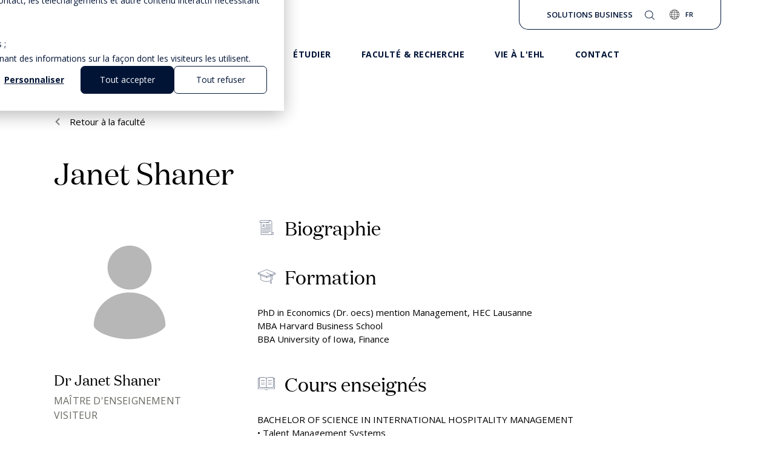

--- FILE ---
content_type: text/html;charset=utf-8
request_url: https://www.ehl.edu/fr/faculte-recherche/notre-faculte/shaner-janet
body_size: 18002
content:
<!doctype html><html lang="fr"><head>
  <meta charset="utf-8">
  


  
  
    <title>Faculté de l’EHL, invitée - Janet Shaner</title>
  



  <title>Dr Janet Shaner</title>
  
  <link rel="shortcut icon" href="https://www.ehl.edu/hubfs/favicon-32x32.png">



  
  <meta name="description" content="Dr. / Shaner / Janet / Talent Management Systems / Gestion des organisations<br>
Mise en réseau<br>
Conception de l'apprentissage">
  <meta name="og:description" content="Dr. / Shaner / Janet / Talent Management Systems / Gestion des organisations<br>
Mise en réseau<br>
Conception de l'apprentissage">
  
  

  
  <meta name="viewport" content="width=device-width, initial-scale=1">

    
    <meta property="og:description" content="Dr">
    <meta property="og:title" content="Dr Janet Shaner">
    <meta name="twitter:description" content="Dr">
    <meta name="twitter:title" content="Dr Janet Shaner">

    

    
    <style>
a.cta_button{-moz-box-sizing:content-box !important;-webkit-box-sizing:content-box !important;box-sizing:content-box !important;vertical-align:middle}.hs-breadcrumb-menu{list-style-type:none;margin:0px 0px 0px 0px;padding:0px 0px 0px 0px}.hs-breadcrumb-menu-item{float:left;padding:10px 0px 10px 10px}.hs-breadcrumb-menu-divider:before{content:'›';padding-left:10px}.hs-featured-image-link{border:0}.hs-featured-image{float:right;margin:0 0 20px 20px;max-width:50%}@media (max-width: 568px){.hs-featured-image{float:none;margin:0;width:100%;max-width:100%}}.hs-screen-reader-text{clip:rect(1px, 1px, 1px, 1px);height:1px;overflow:hidden;position:absolute !important;width:1px}
</style>

<link rel="stylesheet" href="https://www.ehl.edu/hubfs/hub_generated/template_assets/1/27770969087/1768577404071/template_main.min.css">
<link rel="stylesheet" href="https://www.ehl.edu/hubfs/hub_generated/template_assets/1/27770965754/1768577399802/template_theme-overrides.min.css">
<link rel="stylesheet" href="/hs/hsstatic/cos-LanguageSwitcher/static-1.336/sass/LanguageSwitcher.css">
    

    
    <link rel="canonical" href="https://www.ehl.edu/fr/faculte-recherche/notre-faculte/shaner-janet">

<!-- Step 2: Consent defaults (before GTM) -->
<script>
window.dataLayer = window.dataLayer || [];
function gtag(){ dataLayer.push(arguments); }

gtag('consent', 'default', {
  analytics_storage: 'denied',
  ad_storage: 'denied',
  ad_user_data: 'denied',
  ad_personalization: 'denied',

});
</script>

<!-- Step 3: HubSpot → Consent Mode updates -->
<script>
var _hsp = window._hsp = window._hsp || [];
_hsp.push(['addPrivacyConsentListener', function(consent) {
  var hasAnalyticsConsent = !!(consent && (consent.allowed || (consent.categories && consent.categories.analytics)));
  var hasAdsConsent       = !!(consent && (consent.allowed || (consent.categories && consent.categories.advertising))); // 'advertising'

  gtag('consent', 'update', {
    ad_storage:          hasAdsConsent ? 'granted' : 'denied',
    analytics_storage:   hasAnalyticsConsent ? 'granted' : 'denied',
    ad_user_data:        hasAdsConsent ? 'granted' : 'denied',
    ad_personalization:  hasAdsConsent ? 'granted' : 'denied'
  });
}]);
</script>

<!-- Step 4: GTM (separate script tag; do not nest inside another <script>) -->
<script>(function(w,d,s,l,i){w[l]=w[l]||[];w[l].push({'gtm.start':
  new Date().getTime(),event:'gtm.js'});var f=d.getElementsByTagName(s)[0],
  j=d.createElement(s),dl=l!='dataLayer'?'&l='+l:'';j.async=true;j.src=
  'https://tss.ehl.edu/ktls548frotkgo4.js?awl='+i.replace(/^GTM-/, '')+dl;f.parentNode.insertBefore(j,f);
  })(window,document,'script','dataLayer','GTM-WQ43P2');</script>
<!-- End Google Tag Manager -->

<meta property="og:url" content="https://www.ehl.edu/fr/faculte-recherche/notre-faculte/shaner-janet">
<meta name="twitter:card" content="summary">
<meta http-equiv="content-language" content="fr">
<link rel="alternate" hreflang="de" href="https://www.ehl.edu/de/fakultaet-forschung/unsere-fakultaet/shaner-janet">
<link rel="alternate" hreflang="en" href="https://www.ehl.edu/en/faculty-research/our-faculty/shaner-janet">
<link rel="alternate" hreflang="fr" href="https://www.ehl.edu/fr/faculte-recherche/notre-faculte/shaner-janet">






<script src="https://code.jquery.com/jquery-3.6.4.min.js"></script><meta name="generator" content="HubSpot"></head>







<body class="">
  <div class="body-wrapper   hs-content-id-37301575727 hs-site-page page hs-content-path-fr-faculte-recherche-notre-faculte hs-content-name-dr-janet-shaner  ">
    
    

    <div class="flexible-column-wrapper  www.ehl.edu  education    ">
      <div data-sticky-container>
        




<div id="hs_cos_wrapper_mega-menu-education-premium" class="hs_cos_wrapper hs_cos_wrapper_widget hs_cos_wrapper_type_module" style="" data-hs-cos-general-type="widget" data-hs-cos-type="module"><header class="global-header-wrapper mega-menu-premium" data-sticky data-sticky-class="is-sticky">
    <nav class="top-navbar">
        <div class="container">
            <div class="row no-gutters justify-content-end align-items-center">
                <div class="right-wrapper">
                    
                        <a class="" href="https://www.ehl.edu/fr/solutions-business">Solutions Business</a>
                    
                    <div class="options-container">
                        <div class="options">
                            <div class="option option-form pr-3 d-none d-lg-block">
                                <svg width="16px" height="16px" viewbox="0 0 17 16" version="1.1" xmlns="http://www.w3.org/2000/svg" xmlns:xlink="http://www.w3.org/1999/xlink">
                                    <g id="Symbols" fill="#001436" stroke="none" stroke-width="1">
                                        <g id="navbar-mockup" transform="translate(-1125.000000, -17.000000)">
                                            <g id="sub-menu" transform="translate(840.000000, 15.000000)">
                                                <g id="search" transform="translate(285.000000, 0.000000)">
                                                    <g id="magnifying-glass" transform="translate(0.000000, 2.000000)">
                                                        <path d="M16.8529607,15.1840355 L12.7207807,11.2957871 C13.8292304,10.0966741 14.5003327,8.53215078 14.5003327,6.82217295 C14.5003327,3.05809313 11.2466179,0 7.25016633,0 C3.24994456,0 0,3.0616408 0,6.82217295 C0,10.5827051 3.25371479,13.6443459 7.25016633,13.6443459 C9.06742071,13.6443459 10.7300954,13.0128603 12.0044356,11.9698448 L16.1366157,15.8580931 C16.2346418,15.9503326 16.3666001,16 16.4947882,16 C16.6229763,16 16.7549346,15.9538803 16.8529607,15.8580931 C17.0490131,15.6736142 17.0490131,15.3685144 16.8529607,15.1840355 Z M1.01419383,6.82217295 C1.01419383,3.58669623 3.81170991,0.957871397 7.2463961,0.957871397 C10.6848525,0.957871397 13.4785984,3.5902439 13.4785984,6.82217295 C13.4785984,10.054102 10.6848525,12.6900222 7.2463961,12.6900222 C3.81170991,12.6900222 1.01419383,10.0576497 1.01419383,6.82217295 Z" id="Shape"></path>
                                                    </g>
                                                </g>
                                            </g>
                                        </g>
                                    </g>
                                </svg>
                            </div>
                            
                            <div class="option pr-0 d-none d-lg-block">
                                <div class="language-switcher premium m-0">
                                    <span id="hs_cos_wrapper_mega-menu-education-premium_language_switcher" class="hs_cos_wrapper hs_cos_wrapper_widget hs_cos_wrapper_type_language_switcher" style="" data-hs-cos-general-type="widget" data-hs-cos-type="language_switcher"><div class="lang_switcher_class">
   <div class="globe_class" onclick="">
       <ul class="lang_list_class">
           <li>
               <a class="lang_switcher_link" data-language="fr" lang="fr" href="https://www.ehl.edu/fr/faculte-recherche/notre-faculte/shaner-janet">Français</a>
           </li>
           <li>
               <a class="lang_switcher_link" data-language="de" lang="de" href="https://www.ehl.edu/de/fakultaet-forschung/unsere-fakultaet">Deutsch</a>
           </li>
           <li>
               <a class="lang_switcher_link" data-language="en" lang="en" href="https://www.ehl.edu/en/faculty-research/our-faculty">English</a>
           </li>
       </ul>
   </div>
</div></span>
                                </div>
                            </div>
                            
                        </div>
                    </div>
                </div>
            </div>
        </div>
    </nav>
    <nav class="bottom-navbar navbar navbar-expand-lg navbar-dark">
        <div class="container-xs">
            <a id="header-logo-premium-mobile" aria-label="logo premium" href="/fr">
                <svg width="252" height="27" viewbox="0 0 252 27" fill="none" xmlns="http://www.w3.org/2000/svg">
                    <g clip-path="url(#clip0_1121_943)">
                    <path d="M99.07 3.12988H92.32C93.62 3.87988 93.62 5.34988 93.62 6.15988V13.4999H81.24V6.15988C81.24 5.34988 81.24 3.86988 82.54 3.12988H75.79C77.09 3.87988 77.09 5.34988 77.09 6.15988V23.1299C77.09 23.9399 77.09 25.4199 75.79 26.1599H82.54C81.24 25.4099 81.24 23.9399 81.24 23.1299V15.2099H93.62V23.1299C93.62 23.9399 93.62 25.4199 92.32 26.1599H99.07C97.77 25.4099 97.77 23.9399 97.77 23.1299V6.15988C97.77 5.34988 97.77 3.86988 99.07 3.12988Z" fill="#001436" />
                    <path d="M58.09 15.2199H66.93V13.4999H58.09V4.86988H70.01V3.12988H52.63C53.93 3.87988 53.93 5.34988 53.93 6.15988V23.1299C53.93 23.9399 53.93 25.4199 52.63 26.1599H70.01V24.4399H58.09V15.2099V15.2199Z" fill="#001436" />
                    <path d="M122.24 24.5301H110.32V6.14011C110.32 5.33011 110.32 3.85011 111.62 3.11011H104.85C106.15 3.86011 106.15 5.33011 106.15 6.14011V23.1101C106.15 23.9201 106.15 25.4001 104.85 26.1401H122.23V24.5201L122.24 24.5301Z" fill="#001436" />
                    <path d="M33.6701 20.9299L28.4301 26.1699H35.1801L40.4201 20.9299H33.6701Z" fill="#001436" />
                    <path d="M16.15 26.1701H22.89L34.45 14.6101H27.7L16.15 26.1701Z" fill="#001436" />
                    <path d="M21.9899 8.23999L4.06995 26.17H10.8199L28.7399 8.23999H21.9899Z" fill="#001436" />
                    <path d="M22.3 0.82C31.21 0.88 38.6 7.02 40.42 14.61H44.49C41.04 6.33 32.47 0 22.3 0C12.13 0 3.45 6.33 0 14.61H4.04C5.86 7.01 13.39 0.88 22.3 0.82Z" fill="#001436" />
                    <path d="M132.89 3.12012H134.52V6.67012H138.89V3.12012H140.51V12.2101H138.89V8.14012H134.52V12.2101H132.89V3.12012Z" fill="#0F1B38" />
                    <path d="M142.24 7.67996C142.24 5.00996 144.38 2.95996 147.04 2.95996C149.7 2.95996 151.85 5.00996 151.85 7.67996C151.85 10.35 149.71 12.39 147.04 12.39C144.37 12.39 142.24 10.35 142.24 7.67996ZM150.24 7.67996C150.24 5.86996 148.86 4.42996 147.04 4.42996C145.22 4.42996 143.84 5.84996 143.84 7.67996C143.84 9.50996 145.22 10.92 147.04 10.92C148.86 10.92 150.24 9.50996 150.24 7.67996Z" fill="#0F1B38" />
                    <path d="M153.01 11.44V9.69995C153.79 10.42 154.71 10.9 155.96 10.9C157.12 10.9 157.71 10.35 157.71 9.77995C157.71 8.96995 157.1 8.66995 155.67 8.06995C154.31 7.49995 153.26 6.85995 153.26 5.37995C153.26 3.89995 154.56 2.94995 156.31 2.94995C157.24 2.94995 158.04 3.17995 158.71 3.64995V5.31995C158.07 4.75995 157.34 4.42995 156.35 4.42995C155.41 4.42995 154.89 4.81995 154.89 5.36995C154.89 6.09995 155.83 6.42995 156.85 6.86995C158.48 7.58995 159.33 8.30995 159.33 9.76995C159.33 11.23 158.21 12.35 156.05 12.35C154.8 12.35 153.79 11.98 153.01 11.42V11.44Z" fill="#0F1B38" />
                    <path d="M161 3.12012H164.47C165.92 3.12012 167.43 4.24012 167.43 6.08012C167.43 7.82012 165.98 9.03012 164.47 9.03012H162.63V12.2101H161V3.12012ZM164.4 7.55012C165.05 7.55012 165.82 7.08012 165.82 6.08012C165.82 5.08012 165.05 4.59012 164.4 4.59012H162.64V7.55012H164.4Z" fill="#0F1B38" />
                    <path d="M169.16 3.12012H170.79V12.2101H169.16V3.12012Z" fill="#0F1B38" />
                    <path d="M174.8 4.59012H172.33V3.12012H178.89V4.59012H176.42V12.2101H174.79V4.59012H174.8Z" fill="#0F1B38" />
                    <path d="M182.99 2.66992L187.48 12.2099H185.74L184.93 10.4499H181.02L180.21 12.2099H178.49L182.99 2.66992ZM184.32 9.03992L182.98 6.07992L181.64 9.03992H184.33H184.32Z" fill="#0F1B38" />
                    <path d="M188.95 3.12012H190.58V10.7401H194.19V12.2101H188.95V3.12012Z" fill="#0F1B38" />
                    <path d="M195.88 3.12012H197.51V12.2101H195.88V3.12012Z" fill="#0F1B38" />
                    <path d="M201.52 4.59012H199.05V3.12012H205.61V4.59012H203.14V12.2101H201.51V4.59012H201.52Z" fill="#0F1B38" />
                    <path d="M209.59 8.69012L206.31 3.12012H208.07L210.4 7.13012L212.72 3.12012H214.47L211.2 8.69012V12.2101H209.58V8.69012H209.59Z" fill="#0F1B38" />
                    <path d="M132.89 17.0801H136.18C137.6 17.0801 138.72 18.0601 138.72 19.4001C138.72 20.2701 138.29 20.9501 137.56 21.2301C138.76 21.4501 139.39 22.3501 139.39 23.4901C139.39 25.0301 138.22 26.1801 136.62 26.1801H132.89V17.0901V17.0801ZM135.95 20.7401C136.64 20.7401 137.12 20.2701 137.12 19.6201C137.12 19.0201 136.64 18.5501 135.96 18.5501H134.51V20.7401H135.95ZM136.34 24.7001C137.16 24.7001 137.76 24.1401 137.76 23.4001C137.76 22.6601 137.17 22.1201 136.32 22.1201H134.51V24.7001H136.34Z" fill="#0F1B38" />
                    <path d="M140.92 22.6901V17.0801H142.55V22.5201C142.55 24.1401 143.37 24.8401 144.61 24.8401C145.85 24.8401 146.66 24.1401 146.66 22.5201V17.0801H148.29V22.6901C148.29 25.1201 146.66 26.3201 144.61 26.3201C142.56 26.3201 140.92 25.1201 140.92 22.6901Z" fill="#0F1B38" />
                    <path d="M149.98 25.3999V23.6599C150.76 24.3799 151.68 24.8599 152.93 24.8599C154.09 24.8599 154.68 24.3099 154.68 23.7399C154.68 22.9299 154.07 22.6299 152.64 22.0299C151.28 21.4599 150.23 20.8199 150.23 19.3399C150.23 17.8599 151.53 16.9099 153.28 16.9099C154.21 16.9099 155.01 17.1399 155.68 17.6099V19.2799C155.04 18.7199 154.31 18.3899 153.32 18.3899C152.38 18.3899 151.86 18.7799 151.86 19.3299C151.86 20.0599 152.8 20.3899 153.82 20.8299C155.45 21.5499 156.3 22.2699 156.3 23.7299C156.3 25.1899 155.18 26.3099 153.02 26.3099C151.77 26.3099 150.76 25.9399 149.98 25.3799V25.3999Z" fill="#0F1B38" />
                    <path d="M158.03 17.0801H159.66V26.1701H158.03V17.0801Z" fill="#0F1B38" />
                    <path d="M163.57 20.46V26.17H161.94V16.74L168.14 22.82V17.08H169.77V26.51L163.57 20.46Z" fill="#0F1B38" />
                    <path d="M171.99 17.0801H177.78V18.5501H173.62V20.7201H177.52V22.1901H173.62V24.6901H177.87V26.1601H171.99V17.0701V17.0801Z" fill="#0F1B38" />
                    <path d="M179.31 25.3999V23.6599C180.09 24.3799 181.01 24.8599 182.26 24.8599C183.42 24.8599 184.01 24.3099 184.01 23.7399C184.01 22.9299 183.4 22.6299 181.97 22.0299C180.61 21.4599 179.56 20.8199 179.56 19.3399C179.56 17.8599 180.86 16.9099 182.61 16.9099C183.54 16.9099 184.34 17.1399 185.01 17.6099V19.2799C184.37 18.7199 183.64 18.3899 182.65 18.3899C181.71 18.3899 181.19 18.7799 181.19 19.3299C181.19 20.0599 182.13 20.3899 183.15 20.8299C184.78 21.5499 185.63 22.2699 185.63 23.7299C185.63 25.1899 184.51 26.3099 182.35 26.3099C181.1 26.3099 180.09 25.9399 179.31 25.3799V25.3999Z" fill="#0F1B38" />
                    <path d="M186.84 25.3999V23.6599C187.62 24.3799 188.54 24.8599 189.79 24.8599C190.95 24.8599 191.54 24.3099 191.54 23.7399C191.54 22.9299 190.93 22.6299 189.5 22.0299C188.14 21.4599 187.09 20.8199 187.09 19.3399C187.09 17.8599 188.39 16.9099 190.14 16.9099C191.07 16.9099 191.87 17.1399 192.54 17.6099V19.2799C191.9 18.7199 191.17 18.3899 190.18 18.3899C189.24 18.3899 188.72 18.7799 188.72 19.3299C188.72 20.0599 189.66 20.3899 190.68 20.8299C192.31 21.5499 193.16 22.2699 193.16 23.7299C193.16 25.1899 192.04 26.3099 189.88 26.3099C188.63 26.3099 187.62 25.9399 186.84 25.3799V25.3999Z" fill="#0F1B38" />
                    <path d="M197.85 25.3999V23.6599C198.63 24.3799 199.55 24.8599 200.8 24.8599C201.96 24.8599 202.55 24.3099 202.55 23.7399C202.55 22.9299 201.94 22.6299 200.51 22.0299C199.15 21.4599 198.1 20.8199 198.1 19.3399C198.1 17.8599 199.4 16.9099 201.15 16.9099C202.08 16.9099 202.88 17.1399 203.55 17.6099V19.2799C202.91 18.7199 202.18 18.3899 201.19 18.3899C200.25 18.3899 199.73 18.7799 199.73 19.3299C199.73 20.0599 200.67 20.3899 201.69 20.8299C203.32 21.5499 204.17 22.2699 204.17 23.7299C204.17 25.1899 203.05 26.3099 200.89 26.3099C199.64 26.3099 198.63 25.9399 197.85 25.3799V25.3999Z" fill="#0F1B38" />
                    <path d="M205.37 21.6299C205.37 18.9199 207.52 16.9199 210.2 16.9199C211.3 16.9199 212.27 17.2599 213.03 17.8699V19.5999C212.29 18.8399 211.31 18.3899 210.2 18.3899C208.37 18.3899 206.99 19.7699 206.99 21.6299C206.99 23.4899 208.37 24.8499 210.2 24.8499C211.31 24.8499 212.29 24.3899 213.03 23.6399V25.3699C212.27 25.9999 211.29 26.3199 210.2 26.3199C207.53 26.3199 205.37 24.3399 205.37 21.6199V21.6299Z" fill="#0F1B38" />
                    <path d="M215.06 17.0801H216.69V20.6301H221.06V17.0801H222.68V26.1701H221.06V22.1001H216.69V26.1701H215.06V17.0801Z" fill="#0F1B38" />
                    <path d="M224.42 21.6399C224.42 18.9699 226.56 16.9199 229.22 16.9199C231.88 16.9199 234.03 18.9699 234.03 21.6399C234.03 24.3099 231.89 26.3499 229.22 26.3499C226.55 26.3499 224.42 24.3099 224.42 21.6399ZM232.41 21.6399C232.41 19.8299 231.03 18.3899 229.21 18.3899C227.39 18.3899 226.01 19.8099 226.01 21.6399C226.01 23.4699 227.39 24.8799 229.21 24.8799C231.03 24.8799 232.41 23.4699 232.41 21.6399Z" fill="#0F1B38" />
                    <path d="M235.27 21.6399C235.27 18.9699 237.41 16.9199 240.07 16.9199C242.73 16.9199 244.88 18.9699 244.88 21.6399C244.88 24.3099 242.74 26.3499 240.07 26.3499C237.4 26.3499 235.27 24.3099 235.27 21.6399ZM243.27 21.6399C243.27 19.8299 241.89 18.3899 240.07 18.3899C238.25 18.3899 236.87 19.8099 236.87 21.6399C236.87 23.4699 238.25 24.8799 240.07 24.8799C241.89 24.8799 243.27 23.4699 243.27 21.6399Z" fill="#0F1B38" />
                    <path d="M246.61 17.0801H248.24V24.7001H251.85V26.1701H246.61V17.0801Z" fill="#0F1B38" />
                    </g>
                    <defs>
                    <clippath id="clip0_1121_943">
                    <rect width="251.86" height="26.51" fill="white" />
                    </clippath>
                    </defs>
                </svg>
            </a>
            <button class="navbar-toggler" aria-label="enable-menu" type="button" data-toggle="collapse" data-target="#nav">
                <span class="navbar-toggler-icon"></span>
            </button>
            <div id="nav">
                <div class="main-nav navbar-collapse">
                    <a id="header-logo-premium" aria-label="logo premium" href="/fr">
                        <svg width="252" height="27" viewbox="0 0 252 27" fill="none" xmlns="http://www.w3.org/2000/svg">
                            <g clip-path="url(#clip0_1121_943)">
                            <path d="M99.07 3.12988H92.32C93.62 3.87988 93.62 5.34988 93.62 6.15988V13.4999H81.24V6.15988C81.24 5.34988 81.24 3.86988 82.54 3.12988H75.79C77.09 3.87988 77.09 5.34988 77.09 6.15988V23.1299C77.09 23.9399 77.09 25.4199 75.79 26.1599H82.54C81.24 25.4099 81.24 23.9399 81.24 23.1299V15.2099H93.62V23.1299C93.62 23.9399 93.62 25.4199 92.32 26.1599H99.07C97.77 25.4099 97.77 23.9399 97.77 23.1299V6.15988C97.77 5.34988 97.77 3.86988 99.07 3.12988Z" fill="#001436" />
                            <path d="M58.09 15.2199H66.93V13.4999H58.09V4.86988H70.01V3.12988H52.63C53.93 3.87988 53.93 5.34988 53.93 6.15988V23.1299C53.93 23.9399 53.93 25.4199 52.63 26.1599H70.01V24.4399H58.09V15.2099V15.2199Z" fill="#001436" />
                            <path d="M122.24 24.5301H110.32V6.14011C110.32 5.33011 110.32 3.85011 111.62 3.11011H104.85C106.15 3.86011 106.15 5.33011 106.15 6.14011V23.1101C106.15 23.9201 106.15 25.4001 104.85 26.1401H122.23V24.5201L122.24 24.5301Z" fill="#001436" />
                            <path d="M33.6701 20.9299L28.4301 26.1699H35.1801L40.4201 20.9299H33.6701Z" fill="#001436" />
                            <path d="M16.15 26.1701H22.89L34.45 14.6101H27.7L16.15 26.1701Z" fill="#001436" />
                            <path d="M21.9899 8.23999L4.06995 26.17H10.8199L28.7399 8.23999H21.9899Z" fill="#001436" />
                            <path d="M22.3 0.82C31.21 0.88 38.6 7.02 40.42 14.61H44.49C41.04 6.33 32.47 0 22.3 0C12.13 0 3.45 6.33 0 14.61H4.04C5.86 7.01 13.39 0.88 22.3 0.82Z" fill="#001436" />
                            <path d="M132.89 3.12012H134.52V6.67012H138.89V3.12012H140.51V12.2101H138.89V8.14012H134.52V12.2101H132.89V3.12012Z" fill="#0F1B38" />
                            <path d="M142.24 7.67996C142.24 5.00996 144.38 2.95996 147.04 2.95996C149.7 2.95996 151.85 5.00996 151.85 7.67996C151.85 10.35 149.71 12.39 147.04 12.39C144.37 12.39 142.24 10.35 142.24 7.67996ZM150.24 7.67996C150.24 5.86996 148.86 4.42996 147.04 4.42996C145.22 4.42996 143.84 5.84996 143.84 7.67996C143.84 9.50996 145.22 10.92 147.04 10.92C148.86 10.92 150.24 9.50996 150.24 7.67996Z" fill="#0F1B38" />
                            <path d="M153.01 11.44V9.69995C153.79 10.42 154.71 10.9 155.96 10.9C157.12 10.9 157.71 10.35 157.71 9.77995C157.71 8.96995 157.1 8.66995 155.67 8.06995C154.31 7.49995 153.26 6.85995 153.26 5.37995C153.26 3.89995 154.56 2.94995 156.31 2.94995C157.24 2.94995 158.04 3.17995 158.71 3.64995V5.31995C158.07 4.75995 157.34 4.42995 156.35 4.42995C155.41 4.42995 154.89 4.81995 154.89 5.36995C154.89 6.09995 155.83 6.42995 156.85 6.86995C158.48 7.58995 159.33 8.30995 159.33 9.76995C159.33 11.23 158.21 12.35 156.05 12.35C154.8 12.35 153.79 11.98 153.01 11.42V11.44Z" fill="#0F1B38" />
                            <path d="M161 3.12012H164.47C165.92 3.12012 167.43 4.24012 167.43 6.08012C167.43 7.82012 165.98 9.03012 164.47 9.03012H162.63V12.2101H161V3.12012ZM164.4 7.55012C165.05 7.55012 165.82 7.08012 165.82 6.08012C165.82 5.08012 165.05 4.59012 164.4 4.59012H162.64V7.55012H164.4Z" fill="#0F1B38" />
                            <path d="M169.16 3.12012H170.79V12.2101H169.16V3.12012Z" fill="#0F1B38" />
                            <path d="M174.8 4.59012H172.33V3.12012H178.89V4.59012H176.42V12.2101H174.79V4.59012H174.8Z" fill="#0F1B38" />
                            <path d="M182.99 2.66992L187.48 12.2099H185.74L184.93 10.4499H181.02L180.21 12.2099H178.49L182.99 2.66992ZM184.32 9.03992L182.98 6.07992L181.64 9.03992H184.33H184.32Z" fill="#0F1B38" />
                            <path d="M188.95 3.12012H190.58V10.7401H194.19V12.2101H188.95V3.12012Z" fill="#0F1B38" />
                            <path d="M195.88 3.12012H197.51V12.2101H195.88V3.12012Z" fill="#0F1B38" />
                            <path d="M201.52 4.59012H199.05V3.12012H205.61V4.59012H203.14V12.2101H201.51V4.59012H201.52Z" fill="#0F1B38" />
                            <path d="M209.59 8.69012L206.31 3.12012H208.07L210.4 7.13012L212.72 3.12012H214.47L211.2 8.69012V12.2101H209.58V8.69012H209.59Z" fill="#0F1B38" />
                            <path d="M132.89 17.0801H136.18C137.6 17.0801 138.72 18.0601 138.72 19.4001C138.72 20.2701 138.29 20.9501 137.56 21.2301C138.76 21.4501 139.39 22.3501 139.39 23.4901C139.39 25.0301 138.22 26.1801 136.62 26.1801H132.89V17.0901V17.0801ZM135.95 20.7401C136.64 20.7401 137.12 20.2701 137.12 19.6201C137.12 19.0201 136.64 18.5501 135.96 18.5501H134.51V20.7401H135.95ZM136.34 24.7001C137.16 24.7001 137.76 24.1401 137.76 23.4001C137.76 22.6601 137.17 22.1201 136.32 22.1201H134.51V24.7001H136.34Z" fill="#0F1B38" />
                            <path d="M140.92 22.6901V17.0801H142.55V22.5201C142.55 24.1401 143.37 24.8401 144.61 24.8401C145.85 24.8401 146.66 24.1401 146.66 22.5201V17.0801H148.29V22.6901C148.29 25.1201 146.66 26.3201 144.61 26.3201C142.56 26.3201 140.92 25.1201 140.92 22.6901Z" fill="#0F1B38" />
                            <path d="M149.98 25.3999V23.6599C150.76 24.3799 151.68 24.8599 152.93 24.8599C154.09 24.8599 154.68 24.3099 154.68 23.7399C154.68 22.9299 154.07 22.6299 152.64 22.0299C151.28 21.4599 150.23 20.8199 150.23 19.3399C150.23 17.8599 151.53 16.9099 153.28 16.9099C154.21 16.9099 155.01 17.1399 155.68 17.6099V19.2799C155.04 18.7199 154.31 18.3899 153.32 18.3899C152.38 18.3899 151.86 18.7799 151.86 19.3299C151.86 20.0599 152.8 20.3899 153.82 20.8299C155.45 21.5499 156.3 22.2699 156.3 23.7299C156.3 25.1899 155.18 26.3099 153.02 26.3099C151.77 26.3099 150.76 25.9399 149.98 25.3799V25.3999Z" fill="#0F1B38" />
                            <path d="M158.03 17.0801H159.66V26.1701H158.03V17.0801Z" fill="#0F1B38" />
                            <path d="M163.57 20.46V26.17H161.94V16.74L168.14 22.82V17.08H169.77V26.51L163.57 20.46Z" fill="#0F1B38" />
                            <path d="M171.99 17.0801H177.78V18.5501H173.62V20.7201H177.52V22.1901H173.62V24.6901H177.87V26.1601H171.99V17.0701V17.0801Z" fill="#0F1B38" />
                            <path d="M179.31 25.3999V23.6599C180.09 24.3799 181.01 24.8599 182.26 24.8599C183.42 24.8599 184.01 24.3099 184.01 23.7399C184.01 22.9299 183.4 22.6299 181.97 22.0299C180.61 21.4599 179.56 20.8199 179.56 19.3399C179.56 17.8599 180.86 16.9099 182.61 16.9099C183.54 16.9099 184.34 17.1399 185.01 17.6099V19.2799C184.37 18.7199 183.64 18.3899 182.65 18.3899C181.71 18.3899 181.19 18.7799 181.19 19.3299C181.19 20.0599 182.13 20.3899 183.15 20.8299C184.78 21.5499 185.63 22.2699 185.63 23.7299C185.63 25.1899 184.51 26.3099 182.35 26.3099C181.1 26.3099 180.09 25.9399 179.31 25.3799V25.3999Z" fill="#0F1B38" />
                            <path d="M186.84 25.3999V23.6599C187.62 24.3799 188.54 24.8599 189.79 24.8599C190.95 24.8599 191.54 24.3099 191.54 23.7399C191.54 22.9299 190.93 22.6299 189.5 22.0299C188.14 21.4599 187.09 20.8199 187.09 19.3399C187.09 17.8599 188.39 16.9099 190.14 16.9099C191.07 16.9099 191.87 17.1399 192.54 17.6099V19.2799C191.9 18.7199 191.17 18.3899 190.18 18.3899C189.24 18.3899 188.72 18.7799 188.72 19.3299C188.72 20.0599 189.66 20.3899 190.68 20.8299C192.31 21.5499 193.16 22.2699 193.16 23.7299C193.16 25.1899 192.04 26.3099 189.88 26.3099C188.63 26.3099 187.62 25.9399 186.84 25.3799V25.3999Z" fill="#0F1B38" />
                            <path d="M197.85 25.3999V23.6599C198.63 24.3799 199.55 24.8599 200.8 24.8599C201.96 24.8599 202.55 24.3099 202.55 23.7399C202.55 22.9299 201.94 22.6299 200.51 22.0299C199.15 21.4599 198.1 20.8199 198.1 19.3399C198.1 17.8599 199.4 16.9099 201.15 16.9099C202.08 16.9099 202.88 17.1399 203.55 17.6099V19.2799C202.91 18.7199 202.18 18.3899 201.19 18.3899C200.25 18.3899 199.73 18.7799 199.73 19.3299C199.73 20.0599 200.67 20.3899 201.69 20.8299C203.32 21.5499 204.17 22.2699 204.17 23.7299C204.17 25.1899 203.05 26.3099 200.89 26.3099C199.64 26.3099 198.63 25.9399 197.85 25.3799V25.3999Z" fill="#0F1B38" />
                            <path d="M205.37 21.6299C205.37 18.9199 207.52 16.9199 210.2 16.9199C211.3 16.9199 212.27 17.2599 213.03 17.8699V19.5999C212.29 18.8399 211.31 18.3899 210.2 18.3899C208.37 18.3899 206.99 19.7699 206.99 21.6299C206.99 23.4899 208.37 24.8499 210.2 24.8499C211.31 24.8499 212.29 24.3899 213.03 23.6399V25.3699C212.27 25.9999 211.29 26.3199 210.2 26.3199C207.53 26.3199 205.37 24.3399 205.37 21.6199V21.6299Z" fill="#0F1B38" />
                            <path d="M215.06 17.0801H216.69V20.6301H221.06V17.0801H222.68V26.1701H221.06V22.1001H216.69V26.1701H215.06V17.0801Z" fill="#0F1B38" />
                            <path d="M224.42 21.6399C224.42 18.9699 226.56 16.9199 229.22 16.9199C231.88 16.9199 234.03 18.9699 234.03 21.6399C234.03 24.3099 231.89 26.3499 229.22 26.3499C226.55 26.3499 224.42 24.3099 224.42 21.6399ZM232.41 21.6399C232.41 19.8299 231.03 18.3899 229.21 18.3899C227.39 18.3899 226.01 19.8099 226.01 21.6399C226.01 23.4699 227.39 24.8799 229.21 24.8799C231.03 24.8799 232.41 23.4699 232.41 21.6399Z" fill="#0F1B38" />
                            <path d="M235.27 21.6399C235.27 18.9699 237.41 16.9199 240.07 16.9199C242.73 16.9199 244.88 18.9699 244.88 21.6399C244.88 24.3099 242.74 26.3499 240.07 26.3499C237.4 26.3499 235.27 24.3099 235.27 21.6399ZM243.27 21.6399C243.27 19.8299 241.89 18.3899 240.07 18.3899C238.25 18.3899 236.87 19.8099 236.87 21.6399C236.87 23.4699 238.25 24.8799 240.07 24.8799C241.89 24.8799 243.27 23.4699 243.27 21.6399Z" fill="#0F1B38" />
                            <path d="M246.61 17.0801H248.24V24.7001H251.85V26.1701H246.61V17.0801Z" fill="#0F1B38" />
                            </g>
                            <defs>
                            <clippath id="clip0_1121_943">
                            <rect width="251.86" height="26.51" fill="white" />
                            </clippath>
                            </defs>
                        </svg>
                    </a>
                    <div class="left-side">
                        <div class="first-menu d-lg-flex align-items-center justify-content-start">
                            
                            <div class="hs-item-has-children first-menu-link  fr ">
                                <a href="/fr/a-propos">À propos</a>
                                <div class="second-menu">
                                    <div class="second-menu-wrapper">
                                        <div class="row">
                                            
                                            <div class="col-lg-3 col-12 ">
                                                <div class="item-description border-right">
                                                    <p class="h3"></p><p class="h3">Bienvenue à l'EHL</p><p></p>
                                                    
                                                    <figure class="figure">
                                                        <img loading="lazy" class="img-fluid lazy" src="data:image/svg+xml,%3Csvg xmlns='http://www.w3.org/2000/svg' viewBox='0 0 456 290'%3E%3C/svg%3E" data-src="https://info.ehl.edu/hubfs/web/img/ehl-achim-menu.jpg" alt="ehl-achim-menu">
                                                    </figure>
                                                    
                                                    <p>Nous nous efforçons de fournir à nos étudiants une éducation expérientielle, un contexte d'apprentissage social et une appréciation de l'apprentissage tout au long de leur vie.<br><br>- Dr. Achim Schmitt, Dean of EHL Hospitality Business School</p>
                                                    <a href="/fr/a-propos" class="font-weight-bold"></a>
                                                </div>
                                            </div>
                                            
                                            <div class="col-lg-9 col-12 ">
                                                <div class="item-sub-menu">
                                                    <div class="row">
                                                        
                                                        <div class="col-lg-3  col-12 menu-column ">
                                                            
                                                            <span id="hs_cos_wrapper_mega-menu-education-premium_" class="hs_cos_wrapper hs_cos_wrapper_widget hs_cos_wrapper_type_menu" style="" data-hs-cos-general-type="widget" data-hs-cos-type="menu"><div id="hs_menu_wrapper_mega-menu-education-premium_" class="hs-menu-wrapper active-branch flyouts hs-menu-flow-horizontal" role="navigation" data-sitemap-name="default" data-menu-id="38218797665" aria-label="Navigation Menu">
 <ul role="menu">
  <li class="hs-menu-item hs-menu-depth-1 hs-item-has-children" role="none"><a href="https://www.ehl.edu/fr/a-propos" aria-haspopup="true" aria-expanded="false" role="menuitem">À propos de l'EHL</a>
   <ul role="menu" class="hs-menu-children-wrapper">
    <li class="hs-menu-item hs-menu-depth-2" role="none"><a href="https://www.ehl.edu/fr/a-propos#hide-desktop" role="menuitem">À propos de l'EHL</a></li>
    <li class="hs-menu-item hs-menu-depth-2" role="none"><a href="https://www.ehl.edu/fr/a-propos/histoire" role="menuitem">Histoire</a></li>
    <li class="hs-menu-item hs-menu-depth-2" role="none"><a href="https://www.ehl.edu/fr/a-propos/classements-et-distinctions" role="menuitem">Distinctions et récompenses</a></li>
    <li class="hs-menu-item hs-menu-depth-2" role="none"><a href="https://www.ehl.edu/fr/a-propos/gouvernance-academique" role="menuitem">Gouvernance académique</a></li>
    <li class="hs-menu-item hs-menu-depth-2" role="none"><a href="https://www.ehl.edu/fr/a-propos/accreditation-et-affiliations" role="menuitem">Accréditation et Affiliations</a></li>
    <li class="hs-menu-item hs-menu-depth-2" role="none"><a href="https://www.ehl.edu/fr/a-propos/mission-et-vision-de-l-ehl" role="menuitem">Mission et vision</a></li>
    <li class="hs-menu-item hs-menu-depth-2" role="none"><a href="https://www.ehl.edu/fr/a-propos/ehl-par-les-chiffres" role="menuitem">EHL en chiffres</a></li>
   </ul></li>
  <li class="hs-menu-item hs-menu-depth-1" role="none"><a href="https://www.ehlgroup.com/fr/alumni#with-icon" role="menuitem">Anciens de l'école</a></li>
 </ul>
</div></span>
                                                            <!-- <span id="hs_cos_wrapper_mega-menu-education-premium_" class="hs_cos_wrapper hs_cos_wrapper_widget hs_cos_wrapper_type_menu" style="" data-hs-cos-general-type="widget" data-hs-cos-type="menu" ><div class="hs-menu-wrapper active-branch hs-menu-flow-horizontal" role="navigation" data-sitemap-name="default_horizontal_menu_html">
    <ul>
        <li class="hs-menu-item hs-menu-depth-1 hs-item-has-children">
            <a href="#">Menu Item 1</a>
            <ul class="hs-menu-children-wrapper">
                <li class="hs-menu-item hs-menu-depth-2 hs-item-has-children">
                    <a href="#">Sub-menu Item 1</a>
                    <ul class="hs-menu-children-wrapper">
                        <li class="hs-menu-item hs-menu-depth-3">
                            <a href="#">Another Item</a>
                        </li>
                    </ul>
                </li>
                <li class="hs-menu-item hs-menu-depth-2">
                    <a href="#">Sub-menu Item 2</a>
                </li>
          </ul>
        </li>
        <li class="hs-menu-item hs-menu-depth-1 hs-item-has-children">
            <a href="#">Menu Item 2</a>
            <ul class="hs-menu-children-wrapper">
                <li class="hs-menu-item hs-menu-depth-2">
                    <a href="#">Yet Another Item</a>
                </li>
          </ul>
        </li>
        <li class="hs-menu-item hs-menu-depth-1">
            <a href="#">Menu Item 3</a>
        </li>
        <li class="hs-menu-item hs-menu-depth-1">
            <a href="#">Menu Item 4</a>
        </li>
    </ul>
</div>
</span> -->
                                                            
                                                        </div>
                                                        
                                                        <div class="col-lg-3  col-12 menu-column ">
                                                            
                                                            <span id="hs_cos_wrapper_mega-menu-education-premium_" class="hs_cos_wrapper hs_cos_wrapper_widget hs_cos_wrapper_type_menu" style="" data-hs-cos-general-type="widget" data-hs-cos-type="menu"><div id="hs_menu_wrapper_mega-menu-education-premium_" class="hs-menu-wrapper active-branch flyouts hs-menu-flow-horizontal" role="navigation" data-sitemap-name="default" data-menu-id="38217919750" aria-label="Navigation Menu">
 <ul role="menu">
  <li class="hs-menu-item hs-menu-depth-1 hs-item-has-children" role="none"><a href="https://www.ehl.edu/fr/solutions-business" aria-haspopup="true" aria-expanded="false" role="menuitem">Solutions Business</a>
   <ul role="menu" class="hs-menu-children-wrapper">
    <li class="hs-menu-item hs-menu-depth-2" role="none"><a href="https://www.ehl.edu/fr/solutions-business#hide-desktop" role="menuitem">Solutions Business</a></li>
    <li class="hs-menu-item hs-menu-depth-2" role="none"><a href="https://www.ehlgroup.com/fr/solutions-business/ehl-alliance#with-icon" role="menuitem" target="_blank" rel="noopener">Membres de<br>EHL Alliance</a></li>
    <li class="hs-menu-item hs-menu-depth-2" role="none"><a href="https://www.ehlgroup.com/fr/services-business/conseil-par-nos-etudiants#with-icon" role="menuitem" target="_blank" rel="noopener">Services de conseil par les étudiants (SBP)</a></li>
    <li class="hs-menu-item hs-menu-depth-2" role="none"><a href="https://educationconsulting.ehl.edu/certified-schools-network#with-icon" role="menuitem" target="_blank" rel="noopener">Réseau des écoles certifiées</a></li>
    <li class="hs-menu-item hs-menu-depth-2" role="none"><a href="https://educationconsulting.ehl.edu/vet-by-ehl-worldwide-partners#with-icon" role="menuitem" target="_blank" rel="noopener">Cours professionnels (VET) <br>sous licence EHL</a></li>
   </ul></li>
 </ul>
</div></span>
                                                            <!-- <span id="hs_cos_wrapper_mega-menu-education-premium_" class="hs_cos_wrapper hs_cos_wrapper_widget hs_cos_wrapper_type_menu" style="" data-hs-cos-general-type="widget" data-hs-cos-type="menu" ><div class="hs-menu-wrapper active-branch hs-menu-flow-horizontal" role="navigation" data-sitemap-name="default_horizontal_menu_html">
    <ul>
        <li class="hs-menu-item hs-menu-depth-1 hs-item-has-children">
            <a href="#">Menu Item 1</a>
            <ul class="hs-menu-children-wrapper">
                <li class="hs-menu-item hs-menu-depth-2 hs-item-has-children">
                    <a href="#">Sub-menu Item 1</a>
                    <ul class="hs-menu-children-wrapper">
                        <li class="hs-menu-item hs-menu-depth-3">
                            <a href="#">Another Item</a>
                        </li>
                    </ul>
                </li>
                <li class="hs-menu-item hs-menu-depth-2">
                    <a href="#">Sub-menu Item 2</a>
                </li>
          </ul>
        </li>
        <li class="hs-menu-item hs-menu-depth-1 hs-item-has-children">
            <a href="#">Menu Item 2</a>
            <ul class="hs-menu-children-wrapper">
                <li class="hs-menu-item hs-menu-depth-2">
                    <a href="#">Yet Another Item</a>
                </li>
          </ul>
        </li>
        <li class="hs-menu-item hs-menu-depth-1">
            <a href="#">Menu Item 3</a>
        </li>
        <li class="hs-menu-item hs-menu-depth-1">
            <a href="#">Menu Item 4</a>
        </li>
    </ul>
</div>
</span> -->
                                                            
                                                        </div>
                                                        
                                                        <div class="col-lg-3  col-12 menu-column ">
                                                            
                                                            <span id="hs_cos_wrapper_mega-menu-education-premium_" class="hs_cos_wrapper hs_cos_wrapper_widget hs_cos_wrapper_type_menu" style="" data-hs-cos-general-type="widget" data-hs-cos-type="menu"><div id="hs_menu_wrapper_mega-menu-education-premium_" class="hs-menu-wrapper active-branch flyouts hs-menu-flow-horizontal" role="navigation" data-sitemap-name="default" data-menu-id="38364174022" aria-label="Navigation Menu">
 <ul role="menu">
  <li class="hs-menu-item hs-menu-depth-1 hs-item-has-children" role="none"><a href="https://www.ehlgroup.com/fr#with-icon" aria-haspopup="true" aria-expanded="false" role="menuitem" target="_blank" rel="noopener">À propos du<br>Groupe EHL</a>
   <ul role="menu" class="hs-menu-children-wrapper">
    <li class="hs-menu-item hs-menu-depth-2" role="none"><a href="https://www.ehlgroup.com/fr#hide-desktop#with-icon" role="menuitem">À propos du Groupe EHL</a></li>
    <li class="hs-menu-item hs-menu-depth-2" role="none"><a href="https://www.ehlgroup.com/fr/a-propos/direction-et-comite-executif" role="menuitem" target="_blank" rel="noopener">Direction &amp; comité exécutif</a></li>
    <li class="hs-menu-item hs-menu-depth-2" role="none"><a href="https://www.ehlgroup.com/fr/a-propos/presse-et-medias" role="menuitem" target="_blank" rel="noopener">Presse &amp; médias</a></li>
    <li class="hs-menu-item hs-menu-depth-2" role="none"><a href="https://www.ehlgroup.com/fr/a-propos/emplois" role="menuitem" target="_blank" rel="noopener">Emplois à l'EHL</a></li>
    <li class="hs-menu-item hs-menu-depth-2" role="none"><a href="https://www.ehlgroup.com/fr/a-propos/notre-vision-et-objectif/rse" role="menuitem" target="_blank" rel="noopener">RSE et développement durable</a></li>
    <li class="hs-menu-item hs-menu-depth-2" role="none"><a href="https://www.ehlgroup.com/fr/rse/ce-qui-compte" role="menuitem">Ce qui importe<br>à l’EHL</a></li>
   </ul></li>
  <li class="hs-menu-item hs-menu-depth-1" role="none"><a href="https://www.ehlgroup.com/fr/donner#with-icon" role="menuitem" target="_blank" rel="noopener">Faire un don</a></li>
 </ul>
</div></span>
                                                            <!-- <span id="hs_cos_wrapper_mega-menu-education-premium_" class="hs_cos_wrapper hs_cos_wrapper_widget hs_cos_wrapper_type_menu" style="" data-hs-cos-general-type="widget" data-hs-cos-type="menu" ><div class="hs-menu-wrapper active-branch hs-menu-flow-horizontal" role="navigation" data-sitemap-name="default_horizontal_menu_html">
    <ul>
        <li class="hs-menu-item hs-menu-depth-1 hs-item-has-children">
            <a href="#">Menu Item 1</a>
            <ul class="hs-menu-children-wrapper">
                <li class="hs-menu-item hs-menu-depth-2 hs-item-has-children">
                    <a href="#">Sub-menu Item 1</a>
                    <ul class="hs-menu-children-wrapper">
                        <li class="hs-menu-item hs-menu-depth-3">
                            <a href="#">Another Item</a>
                        </li>
                    </ul>
                </li>
                <li class="hs-menu-item hs-menu-depth-2">
                    <a href="#">Sub-menu Item 2</a>
                </li>
          </ul>
        </li>
        <li class="hs-menu-item hs-menu-depth-1 hs-item-has-children">
            <a href="#">Menu Item 2</a>
            <ul class="hs-menu-children-wrapper">
                <li class="hs-menu-item hs-menu-depth-2">
                    <a href="#">Yet Another Item</a>
                </li>
          </ul>
        </li>
        <li class="hs-menu-item hs-menu-depth-1">
            <a href="#">Menu Item 3</a>
        </li>
        <li class="hs-menu-item hs-menu-depth-1">
            <a href="#">Menu Item 4</a>
        </li>
    </ul>
</div>
</span> -->
                                                            
                                                        </div>
                                                        
                                                        <div class="col-lg-3  carousel-menu-column col-12 menu-column ">
                                                            
                                                            <div class="carousel">
                                                                <div class="carousel-slider is-hidden text-center mb-3" data-flickity="{ &quot;wrapAround&quot;: true, &quot;autoPlay&quot;: false , &quot;draggable&quot;: true, &quot;prevNextButtons&quot;: false, &quot;pageDots&quot;:  true }">
                                                                    
                                                                    <div class="single-slide ">
                                                                        <p class="carousel-title h5">
                                                                            Nos restaurants gastronomiques
                                                                        </p>
                                                                        <figure class="figure ratio">
                                                                            <img loading="lazy" class="img-fluid lazy" src="data:image/svg+xml,%3Csvg xmlns='http://www.w3.org/2000/svg' viewBox='0 0  '%3E%3C/svg%3E" data-src="https://216693.fs1.hubspotusercontent-na1.net/hubfs/216693/web/img/ehl-bds-salle-menu.jpg" alt="ehl-bds-salle-menu">
                                                                        </figure>
                                                                        <div id="hs_cos_wrapper_mega-menu-education-premium_" class="hs_cos_wrapper hs_cos_wrapper_widget hs_cos_wrapper_type_inline_rich_text" style="" data-hs-cos-general-type="widget" data-hs-cos-type="inline_rich_text" data-hs-cos-field="rich_text">Découvrir notre restaurant étoilé sur le campus de Lausanne</div>
                                                                        <a class="btn-inline   btn-icon btn-icon-open " target="_blank" rel="noreferrer" href="https://www.berceau-des-sens.ch/">Le Berceau des Sens </a>
                                                                    </div>
                                                                    
                                                                    
                                                                    <div class="single-slide ">
                                                                        <p class="carousel-title h5">
                                                                            Nos restaurants gastronomiques
                                                                        </p>
                                                                        <figure class="figure ratio">
                                                                            <img loading="lazy" class="img-fluid lazy" src="data:image/svg+xml,%3Csvg xmlns='http://www.w3.org/2000/svg' viewBox='0 0  '%3E%3C/svg%3E" data-src="https://info.ehl.edu/hubfs/web/img/ehl-1893-menu.jpg" alt="ehl-1893-menu">
                                                                        </figure>
                                                                        <div id="hs_cos_wrapper_mega-menu-education-premium_" class="hs_cos_wrapper hs_cos_wrapper_widget hs_cos_wrapper_type_inline_rich_text" style="" data-hs-cos-general-type="widget" data-hs-cos-type="inline_rich_text" data-hs-cos-field="rich_text"><span>Brasserie rétro-moderne servant une cuisine française traditionnelle.</span></div>
                                                                        <a class="btn-inline   btn-icon btn-icon-open " target="_blank" rel="noreferrer" href="https://www.1893.ch/">Le restaurant 1893</a>
                                                                    </div>
                                                                    
                                                                    
                                                                    <div class="single-slide ">
                                                                        <p class="carousel-title h5">
                                                                            Nos restaurants gastronomiques
                                                                        </p>
                                                                        <figure class="figure ratio">
                                                                            <img loading="lazy" class="img-fluid lazy" src="data:image/svg+xml,%3Csvg xmlns='http://www.w3.org/2000/svg' viewBox='0 0  '%3E%3C/svg%3E" data-src="https://216693.fs1.hubspotusercontent-na1.net/hubfs/216693/web/img/ehl-fortunat-restaurant-menu.jpg" alt="ehl-fortunat-restaurant-menu">
                                                                        </figure>
                                                                        <div id="hs_cos_wrapper_mega-menu-education-premium_" class="hs_cos_wrapper hs_cos_wrapper_widget hs_cos_wrapper_type_inline_rich_text" style="" data-hs-cos-general-type="widget" data-hs-cos-type="inline_rich_text" data-hs-cos-field="rich_text"><p>NNotre premier restaurant bistronomique et biologique sur le campus de Passugg.<br><br><a href="https://ssth.ehl.edu/fr/campus/in-house-restaurant-da-fortunat" rel="noopener" target="_blank" class="btn-inline btn-icon btn-icon-open">Le restaurant Da Fortunat</a></p></div>
                                                                        <a class="btn-inline  " href="javascript:;"></a>
                                                                    </div>
                                                                    
                                                                </div>
                                                            </div>
                                                            
                                                        </div>
                                                        
                                                    </div>
                                                </div>
                                            </div>
                                        </div>
                                    </div>
                                </div>
                            </div>
                            
                            <div class="hs-item-has-children first-menu-link  fr ">
                                <a href="/fr/etudier">Étudier</a>
                                <div class="second-menu">
                                    <div class="second-menu-wrapper">
                                        <div class="row">
                                            
                                            <div class="col-lg-3 col-12 ">
                                                <div class="item-description border-right">
                                                    <p class="h3"></p><p class="h3">Bourses d'études</p><p></p>
                                                    
                                                    <figure class="figure">
                                                        <img loading="lazy" class="img-fluid lazy" src="data:image/svg+xml,%3Csvg xmlns='http://www.w3.org/2000/svg' viewBox='0 0 490 290'%3E%3C/svg%3E" data-src="https://info.ehl.edu/hubfs/web/img/ehl-bachelor-menu.jpg" alt="ehl-bachelor-menu">
                                                    </figure>
                                                    
                                                    <p></p><p>L'EHL soutient les étudiants et leurs familles avec des bourses d'étude et des aides financières pour les aider à accomplir leur parcours académique.</p>
<p><strong><a href="https://www.ehl.edu/fr/etudier/aides-financieres-et-bourses-etude" rel="noopener">Bourses d'études et aides financières</a></strong></p><p></p>
                                                    <a href="/fr/etudier" class="font-weight-bold"></a>
                                                </div>
                                            </div>
                                            
                                            <div class="col-lg-9 col-12 ">
                                                <div class="item-sub-menu">
                                                    <div class="row">
                                                        
                                                        <div class="col-lg-4  col-12 menu-column ">
                                                            
                                                            <span id="hs_cos_wrapper_mega-menu-education-premium_" class="hs_cos_wrapper hs_cos_wrapper_widget hs_cos_wrapper_type_menu" style="" data-hs-cos-general-type="widget" data-hs-cos-type="menu"><div id="hs_menu_wrapper_mega-menu-education-premium_" class="hs-menu-wrapper active-branch flyouts hs-menu-flow-horizontal" role="navigation" data-sitemap-name="default" data-menu-id="38364706587" aria-label="Navigation Menu">
 <ul role="menu">
  <li class="hs-menu-item hs-menu-depth-1" role="none"><a href="https://www.ehl.edu/fr/etudier#hide-desktop" role="menuitem">Présentation de nos cours</a></li>
  <li class="hs-menu-item hs-menu-depth-1 hs-item-has-children" role="none"><a href="https://www.ehl.edu/fr/etudier/bachelor" aria-haspopup="true" aria-expanded="false" role="menuitem">Bachelor of Science en hôtellerie et professions de l'accueil</a>
   <ul role="menu" class="hs-menu-children-wrapper">
    <li class="hs-menu-item hs-menu-depth-2" role="none"><a href="https://www.ehl.edu/fr/etudier/bachelor#hide-desktop" role="menuitem">Bachelor of Science en hôtellerie et professions de l'accueil</a></li>
    <li class="hs-menu-item hs-menu-depth-2" role="none"><a href="https://www.ehl.edu/fr/etudier/bachelor/formation-pratique" role="menuitem">Pratique et immersion</a></li>
    <li class="hs-menu-item hs-menu-depth-2" role="none"><a href="https://www.ehl.edu/fr/etudier/bachelor/opportunites-carrieres-diplomes" role="menuitem">Opportunités de carrière</a></li>
    <li class="hs-menu-item hs-menu-depth-2" role="none"><a href="https://www.ehl.edu/fr/etudier/bachelor/student-success-center" role="menuitem">Student Success Center</a></li>
    <li class="hs-menu-item hs-menu-depth-2" role="none"><a href="https://www.ehl.edu/fr/etudier/bachelor/entrees-directes" role="menuitem">Entrées directes / transferts</a></li>
    <li class="hs-menu-item hs-menu-depth-2" role="none"><a href="https://www.ehl.edu/fr/etudier/bachelor/admissions-frais" role="menuitem">Admissions &amp; frais</a></li>
   </ul></li>
  <li class="hs-menu-item hs-menu-depth-1 hs-item-has-children" role="none"><a href="https://www.ehl.edu/fr/etudier/formations-pre-universitaires" aria-haspopup="true" aria-expanded="false" role="menuitem">Formations Pré-universitaires</a>
   <ul role="menu" class="hs-menu-children-wrapper">
    <li class="hs-menu-item hs-menu-depth-2" role="none"><a href="https://www.ehl.edu/fr/etudier/formations-pre-universitaires/junior-academy" role="menuitem">Junior Academy</a></li>
    <li class="hs-menu-item hs-menu-depth-2" role="none"><a href="https://www.ehl.edu/fr/etudier/formations-pre-universitaires/foundation-program" role="menuitem">Foundation Program</a></li>
   </ul></li>
 </ul>
</div></span>
                                                            <!-- <span id="hs_cos_wrapper_mega-menu-education-premium_" class="hs_cos_wrapper hs_cos_wrapper_widget hs_cos_wrapper_type_menu" style="" data-hs-cos-general-type="widget" data-hs-cos-type="menu" ><div class="hs-menu-wrapper active-branch hs-menu-flow-horizontal" role="navigation" data-sitemap-name="default_horizontal_menu_html">
    <ul>
        <li class="hs-menu-item hs-menu-depth-1 hs-item-has-children">
            <a href="#">Menu Item 1</a>
            <ul class="hs-menu-children-wrapper">
                <li class="hs-menu-item hs-menu-depth-2 hs-item-has-children">
                    <a href="#">Sub-menu Item 1</a>
                    <ul class="hs-menu-children-wrapper">
                        <li class="hs-menu-item hs-menu-depth-3">
                            <a href="#">Another Item</a>
                        </li>
                    </ul>
                </li>
                <li class="hs-menu-item hs-menu-depth-2">
                    <a href="#">Sub-menu Item 2</a>
                </li>
          </ul>
        </li>
        <li class="hs-menu-item hs-menu-depth-1 hs-item-has-children">
            <a href="#">Menu Item 2</a>
            <ul class="hs-menu-children-wrapper">
                <li class="hs-menu-item hs-menu-depth-2">
                    <a href="#">Yet Another Item</a>
                </li>
          </ul>
        </li>
        <li class="hs-menu-item hs-menu-depth-1">
            <a href="#">Menu Item 3</a>
        </li>
        <li class="hs-menu-item hs-menu-depth-1">
            <a href="#">Menu Item 4</a>
        </li>
    </ul>
</div>
</span> -->
                                                            
                                                        </div>
                                                        
                                                        <div class="col-lg-4  col-12 menu-column ">
                                                            
                                                            <span id="hs_cos_wrapper_mega-menu-education-premium_" class="hs_cos_wrapper hs_cos_wrapper_widget hs_cos_wrapper_type_menu" style="" data-hs-cos-general-type="widget" data-hs-cos-type="menu"><div id="hs_menu_wrapper_mega-menu-education-premium_" class="hs-menu-wrapper active-branch flyouts hs-menu-flow-horizontal" role="navigation" data-sitemap-name="default" data-menu-id="38364607377" aria-label="Navigation Menu">
 <ul role="menu">
  <li class="hs-menu-item hs-menu-depth-1" role="none"><a href="https://www.ehl.edu/fr/etudier/masters-management-hotelier-et-gestion-accueil" role="menuitem">Programmes de Master</a></li>
  <li class="hs-menu-item hs-menu-depth-1" role="none"><a href="https://www.ehl.edu/fr/etudier/mbas-management-hotelier-et-gestion-accueil" role="menuitem">Programmes de MBA</a></li>
  <li class="hs-menu-item hs-menu-depth-1" role="none"><a href="https://gs.ehl.edu/doctorate-of-business-administration#with-icon" role="menuitem" target="_blank" rel="noopener">Doctorat en administration des affaires</a></li>
  <li class="hs-menu-item hs-menu-depth-1" role="none"><a href="https://gs.ehl.edu/executive-education-for-individuals#with-icon" role="menuitem" target="_blank" rel="noopener">Formation continue</a></li>
  <li class="hs-menu-item hs-menu-depth-1" role="none"><a href="https://gs.ehl.edu/online-courses#with-icon" role="menuitem" target="_blank" rel="noopener">Cours en ligne</a></li>
  <li class="hs-menu-item hs-menu-depth-1" role="none"><a href="https://gs.ehl.edu/luxury-hospitality-management-summer-school-hec-paris#with-icon" role="menuitem" target="_blank" rel="noopener">Programme avancé<br>d'été</a></li>
 </ul>
</div></span>
                                                            <!-- <span id="hs_cos_wrapper_mega-menu-education-premium_" class="hs_cos_wrapper hs_cos_wrapper_widget hs_cos_wrapper_type_menu" style="" data-hs-cos-general-type="widget" data-hs-cos-type="menu" ><div class="hs-menu-wrapper active-branch hs-menu-flow-horizontal" role="navigation" data-sitemap-name="default_horizontal_menu_html">
    <ul>
        <li class="hs-menu-item hs-menu-depth-1 hs-item-has-children">
            <a href="#">Menu Item 1</a>
            <ul class="hs-menu-children-wrapper">
                <li class="hs-menu-item hs-menu-depth-2 hs-item-has-children">
                    <a href="#">Sub-menu Item 1</a>
                    <ul class="hs-menu-children-wrapper">
                        <li class="hs-menu-item hs-menu-depth-3">
                            <a href="#">Another Item</a>
                        </li>
                    </ul>
                </li>
                <li class="hs-menu-item hs-menu-depth-2">
                    <a href="#">Sub-menu Item 2</a>
                </li>
          </ul>
        </li>
        <li class="hs-menu-item hs-menu-depth-1 hs-item-has-children">
            <a href="#">Menu Item 2</a>
            <ul class="hs-menu-children-wrapper">
                <li class="hs-menu-item hs-menu-depth-2">
                    <a href="#">Yet Another Item</a>
                </li>
          </ul>
        </li>
        <li class="hs-menu-item hs-menu-depth-1">
            <a href="#">Menu Item 3</a>
        </li>
        <li class="hs-menu-item hs-menu-depth-1">
            <a href="#">Menu Item 4</a>
        </li>
    </ul>
</div>
</span> -->
                                                            
                                                        </div>
                                                        
                                                        <div class="col-lg-4  col-12 menu-column ">
                                                            
                                                            <span id="hs_cos_wrapper_mega-menu-education-premium_" class="hs_cos_wrapper hs_cos_wrapper_widget hs_cos_wrapper_type_menu" style="" data-hs-cos-general-type="widget" data-hs-cos-type="menu"><div id="hs_menu_wrapper_mega-menu-education-premium_" class="hs-menu-wrapper active-branch flyouts hs-menu-flow-horizontal" role="navigation" data-sitemap-name="default" data-menu-id="109460913945" aria-label="Navigation Menu">
 <ul role="menu">
  <li class="hs-menu-item hs-menu-depth-1 hs-item-has-children" role="none"><a href="https://www.ehl.edu/fr/etudier/diplomes-professionnels-suisses" aria-haspopup="true" aria-expanded="false" role="menuitem" target="_blank" rel="noopener">Diplômes professionnels suisses</a>
   <ul role="menu" class="hs-menu-children-wrapper">
    <li class="hs-menu-item hs-menu-depth-2" role="none"><a href="https://www.ehl.edu/fr/etudier/diplomes-professionnels-suisses#hide-desktop" role="menuitem" target="_blank" rel="noopener">Diplômes professionnels suisses</a></li>
    <li class="hs-menu-item hs-menu-depth-2" role="none"><a href="https://ssth.ehl.edu/fr/etudier/diplome-hf#with-icon" role="menuitem" target="_blank" rel="noopener">Diplôme Hôtelière-Restauratrice/Hôtelier-Restaurateur HF</a></li>
    <li class="hs-menu-item hs-menu-depth-2" role="none"><a href="https://ssth.ehl.edu/fr/etudier/hoko#with-icon" role="menuitem" target="_blank" rel="noopener">Programme EFZ spécialisé en communication hôtelière (HoKo)</a></li>
   </ul></li>
  <li class="hs-menu-item hs-menu-depth-1 hs-item-has-children" role="none"><a href="https://www.ehl.edu/fr/etudier/certificats-et-ateliers-culinaire" aria-haspopup="true" aria-expanded="false" role="menuitem">Certificats et ateliers culinaires</a>
   <ul role="menu" class="hs-menu-children-wrapper">
    <li class="hs-menu-item hs-menu-depth-2" role="none"><a href="https://www.ehl.edu/fr/etudier/certificats-et-ateliers-culinaire#hide-desktop" role="menuitem">Certificats et ateliers culinaires</a></li>
    <li class="hs-menu-item hs-menu-depth-2" role="none"><a href="https://ateliers.ehl.edu/fr/homepage#with-icon" role="menuitem" target="_blank" rel="noopener">Cours culinaires «Les Ateliers»</a></li>
    <li class="hs-menu-item hs-menu-depth-2" role="none"><a href="https://www.ehl.edu/fr/etudier/certificats-et-ateliers-culinaire/sous-vide-cours-cuisine" role="menuitem">Cours intensif: Cuisson sous-vide</a></li>
   </ul></li>
 </ul>
</div></span>
                                                            <!-- <span id="hs_cos_wrapper_mega-menu-education-premium_" class="hs_cos_wrapper hs_cos_wrapper_widget hs_cos_wrapper_type_menu" style="" data-hs-cos-general-type="widget" data-hs-cos-type="menu" ><div class="hs-menu-wrapper active-branch hs-menu-flow-horizontal" role="navigation" data-sitemap-name="default_horizontal_menu_html">
    <ul>
        <li class="hs-menu-item hs-menu-depth-1 hs-item-has-children">
            <a href="#">Menu Item 1</a>
            <ul class="hs-menu-children-wrapper">
                <li class="hs-menu-item hs-menu-depth-2 hs-item-has-children">
                    <a href="#">Sub-menu Item 1</a>
                    <ul class="hs-menu-children-wrapper">
                        <li class="hs-menu-item hs-menu-depth-3">
                            <a href="#">Another Item</a>
                        </li>
                    </ul>
                </li>
                <li class="hs-menu-item hs-menu-depth-2">
                    <a href="#">Sub-menu Item 2</a>
                </li>
          </ul>
        </li>
        <li class="hs-menu-item hs-menu-depth-1 hs-item-has-children">
            <a href="#">Menu Item 2</a>
            <ul class="hs-menu-children-wrapper">
                <li class="hs-menu-item hs-menu-depth-2">
                    <a href="#">Yet Another Item</a>
                </li>
          </ul>
        </li>
        <li class="hs-menu-item hs-menu-depth-1">
            <a href="#">Menu Item 3</a>
        </li>
        <li class="hs-menu-item hs-menu-depth-1">
            <a href="#">Menu Item 4</a>
        </li>
    </ul>
</div>
</span> -->
                                                            
                                                        </div>
                                                        
                                                    </div>
                                                </div>
                                            </div>
                                        </div>
                                    </div>
                                </div>
                            </div>
                            
                        </div>
                    </div>
                    <div class="right-side">
                        <div class="first-menu d-lg-flex align-items-center justify-content-start">
                            
                            <div class="hs-item-has-children first-menu-link  fr ">
                                <a href="/fr/faculte-philosophie">Faculté &amp; Recherche</a>
                                <div class="second-menu">
                                    <div class="second-menu-wrapper">
                                        <div class="row">
                                            
                                            <div class="col-lg-3 col-12 ">
                                                <div class="item-description border-right">
                                                    <p class="h3"></p><p class="h3">Faculté &amp; Recherche</p><p></p>
                                                    
                                                    <figure class="figure">
                                                        <img loading="lazy" class="img-fluid lazy" src="data:image/svg+xml,%3Csvg xmlns='http://www.w3.org/2000/svg' viewBox='0 0 490 290'%3E%3C/svg%3E" data-src="https://info.ehl.edu/hubfs/web/img/ehl-faculty-menu.jpg" alt="ehl-faculty-menu">
                                                    </figure>
                                                    
                                                    <p>Les membres de la faculté de l'EHL sont une source d'inspiration pour nos étudiants et sont experts dans l'intégration de la recherche appliquée dans leurs cours.</p>
                                                    <a href="/fr/faculte-philosophie" class="font-weight-bold"></a>
                                                </div>
                                            </div>
                                            
                                            <div class="col-lg-9 col-12 ">
                                                <div class="item-sub-menu">
                                                    <div class="row">
                                                        
                                                        <div class="col-lg-4 col-12 menu-column ">
                                                            
                                                            <span id="hs_cos_wrapper_mega-menu-education-premium_" class="hs_cos_wrapper hs_cos_wrapper_widget hs_cos_wrapper_type_menu" style="" data-hs-cos-general-type="widget" data-hs-cos-type="menu"><div id="hs_menu_wrapper_mega-menu-education-premium_" class="hs-menu-wrapper active-branch flyouts hs-menu-flow-horizontal" role="navigation" data-sitemap-name="default" data-menu-id="38369884655" aria-label="Navigation Menu">
 <ul role="menu" class="active-branch">
  <li class="hs-menu-item hs-menu-depth-1 hs-item-has-children active-branch" role="none"><a href="https://www.ehl.edu/fr/faculte-philosophie" aria-haspopup="true" aria-expanded="false" role="menuitem">Faculté et philosophie d'apprentissage</a>
   <ul role="menu" class="hs-menu-children-wrapper active-branch">
    <li class="hs-menu-item hs-menu-depth-2" role="none"><a href="https://www.ehl.edu/fr/faculte-philosophie#hide-desktop" role="menuitem">Faculté et philosophie d'apprentissage</a></li>
    <li class="hs-menu-item hs-menu-depth-2" role="none"><a href="https://www.ehl.edu/fr/faculte-recherche/philosophie-d-apprentissage" role="menuitem">Approche pédagogique</a></li>
    <li class="hs-menu-item hs-menu-depth-2" role="none"><a href="https://www.ehl.edu/fr/faculte-recherche/excellence-de-l-education-suisse" role="menuitem">L'excellence de l'éducation suisse</a></li>
    <li class="hs-menu-item hs-menu-depth-2 active active-branch" role="none"><a href="https://www.ehl.edu/fr/faculte-recherche/notre-faculte" role="menuitem">Notre faculté</a></li>
   </ul></li>
 </ul>
</div></span>
                                                            <!-- <span id="hs_cos_wrapper_mega-menu-education-premium_" class="hs_cos_wrapper hs_cos_wrapper_widget hs_cos_wrapper_type_menu" style="" data-hs-cos-general-type="widget" data-hs-cos-type="menu" ><div class="hs-menu-wrapper active-branch hs-menu-flow-horizontal" role="navigation" data-sitemap-name="default_horizontal_menu_html">
    <ul>
        <li class="hs-menu-item hs-menu-depth-1 hs-item-has-children">
            <a href="#">Menu Item 1</a>
            <ul class="hs-menu-children-wrapper">
                <li class="hs-menu-item hs-menu-depth-2 hs-item-has-children">
                    <a href="#">Sub-menu Item 1</a>
                    <ul class="hs-menu-children-wrapper">
                        <li class="hs-menu-item hs-menu-depth-3">
                            <a href="#">Another Item</a>
                        </li>
                    </ul>
                </li>
                <li class="hs-menu-item hs-menu-depth-2">
                    <a href="#">Sub-menu Item 2</a>
                </li>
          </ul>
        </li>
        <li class="hs-menu-item hs-menu-depth-1 hs-item-has-children">
            <a href="#">Menu Item 2</a>
            <ul class="hs-menu-children-wrapper">
                <li class="hs-menu-item hs-menu-depth-2">
                    <a href="#">Yet Another Item</a>
                </li>
          </ul>
        </li>
        <li class="hs-menu-item hs-menu-depth-1">
            <a href="#">Menu Item 3</a>
        </li>
        <li class="hs-menu-item hs-menu-depth-1">
            <a href="#">Menu Item 4</a>
        </li>
    </ul>
</div>
</span> -->
                                                            
                                                        </div>
                                                        
                                                        <div class="col-lg-4 col-12 menu-column ">
                                                            
                                                            <span id="hs_cos_wrapper_mega-menu-education-premium_" class="hs_cos_wrapper hs_cos_wrapper_widget hs_cos_wrapper_type_menu" style="" data-hs-cos-general-type="widget" data-hs-cos-type="menu"><div id="hs_menu_wrapper_mega-menu-education-premium_" class="hs-menu-wrapper active-branch flyouts hs-menu-flow-horizontal" role="navigation" data-sitemap-name="default" data-menu-id="38369884796" aria-label="Navigation Menu">
 <ul role="menu">
  <li class="hs-menu-item hs-menu-depth-1 hs-item-has-children" role="none"><a href="https://www.ehl.edu/fr/projets-de-recherche-et-publications" aria-haspopup="true" aria-expanded="false" role="menuitem">Projets de recherche et publications</a>
   <ul role="menu" class="hs-menu-children-wrapper">
    <li class="hs-menu-item hs-menu-depth-2" role="none"><a href="https://www.ehl.edu/fr/projets-de-recherche-et-publications#hide-desktop" role="menuitem">Projets de recherche et publications</a></li>
    <li class="hs-menu-item hs-menu-depth-2" role="none"><a href="https://research.ehl.edu/research-papers-publications#with-icon" role="menuitem">Nos publications</a></li>
    <li class="hs-menu-item hs-menu-depth-2" role="none"><a href="https://research.ehl.edu/funded-research-projects#with-icon" role="menuitem">Nos projets de recherche</a></li>
    <li class="hs-menu-item hs-menu-depth-2" role="none"><a href="https://research.ehl.edu/ehl-researchers#with-icon" role="menuitem">Collaborer avec nos chercheurs</a></li>
   </ul></li>
  <li class="hs-menu-item hs-menu-depth-1" role="none"><a href="https://www.ehlgroup.com/fr/innovation-recherche#with-icon" role="menuitem" target="_blank" rel="noopener">Innovation à l'EHL</a></li>
 </ul>
</div></span>
                                                            <!-- <span id="hs_cos_wrapper_mega-menu-education-premium_" class="hs_cos_wrapper hs_cos_wrapper_widget hs_cos_wrapper_type_menu" style="" data-hs-cos-general-type="widget" data-hs-cos-type="menu" ><div class="hs-menu-wrapper active-branch hs-menu-flow-horizontal" role="navigation" data-sitemap-name="default_horizontal_menu_html">
    <ul>
        <li class="hs-menu-item hs-menu-depth-1 hs-item-has-children">
            <a href="#">Menu Item 1</a>
            <ul class="hs-menu-children-wrapper">
                <li class="hs-menu-item hs-menu-depth-2 hs-item-has-children">
                    <a href="#">Sub-menu Item 1</a>
                    <ul class="hs-menu-children-wrapper">
                        <li class="hs-menu-item hs-menu-depth-3">
                            <a href="#">Another Item</a>
                        </li>
                    </ul>
                </li>
                <li class="hs-menu-item hs-menu-depth-2">
                    <a href="#">Sub-menu Item 2</a>
                </li>
          </ul>
        </li>
        <li class="hs-menu-item hs-menu-depth-1 hs-item-has-children">
            <a href="#">Menu Item 2</a>
            <ul class="hs-menu-children-wrapper">
                <li class="hs-menu-item hs-menu-depth-2">
                    <a href="#">Yet Another Item</a>
                </li>
          </ul>
        </li>
        <li class="hs-menu-item hs-menu-depth-1">
            <a href="#">Menu Item 3</a>
        </li>
        <li class="hs-menu-item hs-menu-depth-1">
            <a href="#">Menu Item 4</a>
        </li>
    </ul>
</div>
</span> -->
                                                            
                                                        </div>
                                                        
                                                        <div class="col-lg-4 carousel-menu-column col-12 menu-column ">
                                                            
                                                            <div class="carousel">
                                                                <div class="carousel-slider is-hidden text-center mb-3" data-flickity="{ &quot;wrapAround&quot;: true, &quot;autoPlay&quot;: false , &quot;draggable&quot;: true, &quot;prevNextButtons&quot;: false, &quot;pageDots&quot;:  false }">
                                                                    
                                                                    <div class="single-slide ">
                                                                        <p class="carousel-title h5">News de l'Hôtellerie et du Business par l'EHL</p>
                                                                        <figure class="figure ratio">
                                                                            <img loading="lazy" class="img-fluid lazy" src="data:image/svg+xml,%3Csvg xmlns='http://www.w3.org/2000/svg' viewBox='0 0  '%3E%3C/svg%3E" data-src="https://info.ehl.edu/hubfs/web/img/ehl-blog-menu.jpg" alt="ehl-blog-menu">
                                                                        </figure>
                                                                        <div id="hs_cos_wrapper_mega-menu-education-premium_" class="hs_cos_wrapper hs_cos_wrapper_widget hs_cos_wrapper_type_inline_rich_text" style="" data-hs-cos-general-type="widget" data-hs-cos-type="inline_rich_text" data-hs-cos-field="rich_text"><span>Une source d'informations utiles sur le monde de l'hôtellerie, du business et de l'éducation</span></div>
                                                                        <a class="btn-inline   btn-icon btn-icon-open " target="_blank" rel="noreferrer" href="https://hospitalityinsights.ehl.edu/fr">Blog Hospitality Insights</a>
                                                                    </div>
                                                                    
                                                                    
                                                                    
                                                                </div>
                                                            </div>
                                                            
                                                        </div>
                                                        
                                                    </div>
                                                </div>
                                            </div>
                                        </div>
                                    </div>
                                </div>
                            </div>
                            
                            <div class="hs-item-has-children first-menu-link  fr ">
                                <a href="/fr/vie-ehl">Vie à l'EHL</a>
                                <div class="second-menu">
                                    <div class="second-menu-wrapper">
                                        <div class="row">
                                            
                                            <div class="col-lg-3 col-12 ">
                                                <div class="item-description border-right">
                                                    <p class="h3"></p><p class="h3">Nos campus</p><p></p>
                                                    
                                                    <figure class="figure">
                                                        <img loading="lazy" class="img-fluid lazy" src="data:image/svg+xml,%3Csvg xmlns='http://www.w3.org/2000/svg' viewBox='0 0 490 290'%3E%3C/svg%3E" data-src="https://info.ehl.edu/hubfs/web/img/ehl-3-campus-menu.jpg" alt="ehl-3-campus-menu">
                                                    </figure>
                                                    
                                                    <p></p><p>Nos campus suisses sont situés dans des cadres naturels exceptionnels : Dans les collines au-dessus de Lausanne, et à Chur-Passugg, dans les Alpes suisses. Notre plus récent campus est situé à Singapour.</p>
<p><a href="https://www.ehl.edu/fr/nos-campus" rel="noopener">Nos campus</a></p><p></p>
                                                    <a href="/fr/vie-ehl" class="font-weight-bold"></a>
                                                </div>
                                            </div>
                                            
                                            <div class="col-lg-9 col-12 ">
                                                <div class="item-sub-menu">
                                                    <div class="row">
                                                        
                                                        <div class="col-lg-3 col-12 menu-column ">
                                                            
                                                            <span id="hs_cos_wrapper_mega-menu-education-premium_" class="hs_cos_wrapper hs_cos_wrapper_widget hs_cos_wrapper_type_menu" style="" data-hs-cos-general-type="widget" data-hs-cos-type="menu"><div id="hs_menu_wrapper_mega-menu-education-premium_" class="hs-menu-wrapper active-branch flyouts hs-menu-flow-horizontal" role="navigation" data-sitemap-name="default" data-menu-id="49444056440" aria-label="Navigation Menu">
 <ul role="menu">
  <li class="hs-menu-item hs-menu-depth-1 hs-item-has-children" role="none"><a href="https://www.ehl.edu/fr/vie-ehl" aria-haspopup="true" aria-expanded="false" role="menuitem">Vie à l'EHL</a>
   <ul role="menu" class="hs-menu-children-wrapper">
    <li class="hs-menu-item hs-menu-depth-2" role="none"><a href="https://www.ehl.edu/fr/vie-ehl#hide-desktop" role="menuitem">Vie à l'EHL</a></li>
    <li class="hs-menu-item hs-menu-depth-2" role="none"><a href="https://www.ehl.edu/fr/vie-ehl/bien-etre-et-soutien" role="menuitem">Bien-être et soutien</a></li>
    <li class="hs-menu-item hs-menu-depth-2" role="none"><a href="https://www.ehl.edu/fr/vie-ehl/activites-etudiantes" role="menuitem">Activités étudiantes</a></li>
    <li class="hs-menu-item hs-menu-depth-2" role="none"><a href="https://www.ehl.edu/fr/vie-ehl/traditions" role="menuitem">Traditions</a></li>
   </ul></li>
 </ul>
</div></span>
                                                            <!-- <span id="hs_cos_wrapper_mega-menu-education-premium_" class="hs_cos_wrapper hs_cos_wrapper_widget hs_cos_wrapper_type_menu" style="" data-hs-cos-general-type="widget" data-hs-cos-type="menu" ><div class="hs-menu-wrapper active-branch hs-menu-flow-horizontal" role="navigation" data-sitemap-name="default_horizontal_menu_html">
    <ul>
        <li class="hs-menu-item hs-menu-depth-1 hs-item-has-children">
            <a href="#">Menu Item 1</a>
            <ul class="hs-menu-children-wrapper">
                <li class="hs-menu-item hs-menu-depth-2 hs-item-has-children">
                    <a href="#">Sub-menu Item 1</a>
                    <ul class="hs-menu-children-wrapper">
                        <li class="hs-menu-item hs-menu-depth-3">
                            <a href="#">Another Item</a>
                        </li>
                    </ul>
                </li>
                <li class="hs-menu-item hs-menu-depth-2">
                    <a href="#">Sub-menu Item 2</a>
                </li>
          </ul>
        </li>
        <li class="hs-menu-item hs-menu-depth-1 hs-item-has-children">
            <a href="#">Menu Item 2</a>
            <ul class="hs-menu-children-wrapper">
                <li class="hs-menu-item hs-menu-depth-2">
                    <a href="#">Yet Another Item</a>
                </li>
          </ul>
        </li>
        <li class="hs-menu-item hs-menu-depth-1">
            <a href="#">Menu Item 3</a>
        </li>
        <li class="hs-menu-item hs-menu-depth-1">
            <a href="#">Menu Item 4</a>
        </li>
    </ul>
</div>
</span> -->
                                                            
                                                        </div>
                                                        
                                                        <div class="col-lg-3 col-12 menu-column ">
                                                            
                                                            <span id="hs_cos_wrapper_mega-menu-education-premium_" class="hs_cos_wrapper hs_cos_wrapper_widget hs_cos_wrapper_type_menu" style="" data-hs-cos-general-type="widget" data-hs-cos-type="menu"><div id="hs_menu_wrapper_mega-menu-education-premium_" class="hs-menu-wrapper active-branch flyouts hs-menu-flow-horizontal" role="navigation" data-sitemap-name="default" data-menu-id="34503708518" aria-label="Navigation Menu">
 <ul role="menu">
  <li class="hs-menu-item hs-menu-depth-1" role="none"><a href="https://www.ehl.edu/fr/nos-campus#hide-desktop" role="menuitem">Nos campus</a></li>
  <li class="hs-menu-item hs-menu-depth-1 hs-item-has-children" role="none"><a href="https://www.ehl.edu/fr/nos-campus/campus-lausanne" aria-haspopup="true" aria-expanded="false" role="menuitem">EHL Campus Lausanne</a>
   <ul role="menu" class="hs-menu-children-wrapper">
    <li class="hs-menu-item hs-menu-depth-2" role="none"><a href="https://www.ehl.edu/fr/nos-campus/campus-lausanne#hide-desktop" role="menuitem">EHL Campus Lausanne</a></li>
    <li class="hs-menu-item hs-menu-depth-2" role="none"><a href="https://www.ehl.edu/fr/nos-campus/campus-lausanne/vie-etudiante" role="menuitem">Vie étudiante à Lausanne</a></li>
    <li class="hs-menu-item hs-menu-depth-2" role="none"><a href="https://www.ehl.edu/fr/nos-campus/campus-lausanne/logement-etudiant" role="menuitem">Logement étudiants</a></li>
    <li class="hs-menu-item hs-menu-depth-2" role="none"><a href="https://www.ehl.edu/fr/nos-campus/visite-guidee-campus-lausanne" role="menuitem">Visite guidée de Campus Lausanne</a></li>
    <li class="hs-menu-item hs-menu-depth-2" role="none"><a href="https://www.ehl.edu/fr/nos-campus/campus-lausanne/decouverte-de-la-region" role="menuitem">Explorer Lausanne et la Suisse</a></li>
    <li class="hs-menu-item hs-menu-depth-2" role="none"><a href="https://www.ehl.edu/fr/contact/contacter-campus-lausanne" role="menuitem">Contacts Campus Lausanne</a></li>
   </ul></li>
 </ul>
</div></span>
                                                            <!-- <span id="hs_cos_wrapper_mega-menu-education-premium_" class="hs_cos_wrapper hs_cos_wrapper_widget hs_cos_wrapper_type_menu" style="" data-hs-cos-general-type="widget" data-hs-cos-type="menu" ><div class="hs-menu-wrapper active-branch hs-menu-flow-horizontal" role="navigation" data-sitemap-name="default_horizontal_menu_html">
    <ul>
        <li class="hs-menu-item hs-menu-depth-1 hs-item-has-children">
            <a href="#">Menu Item 1</a>
            <ul class="hs-menu-children-wrapper">
                <li class="hs-menu-item hs-menu-depth-2 hs-item-has-children">
                    <a href="#">Sub-menu Item 1</a>
                    <ul class="hs-menu-children-wrapper">
                        <li class="hs-menu-item hs-menu-depth-3">
                            <a href="#">Another Item</a>
                        </li>
                    </ul>
                </li>
                <li class="hs-menu-item hs-menu-depth-2">
                    <a href="#">Sub-menu Item 2</a>
                </li>
          </ul>
        </li>
        <li class="hs-menu-item hs-menu-depth-1 hs-item-has-children">
            <a href="#">Menu Item 2</a>
            <ul class="hs-menu-children-wrapper">
                <li class="hs-menu-item hs-menu-depth-2">
                    <a href="#">Yet Another Item</a>
                </li>
          </ul>
        </li>
        <li class="hs-menu-item hs-menu-depth-1">
            <a href="#">Menu Item 3</a>
        </li>
        <li class="hs-menu-item hs-menu-depth-1">
            <a href="#">Menu Item 4</a>
        </li>
    </ul>
</div>
</span> -->
                                                            
                                                        </div>
                                                        
                                                        <div class="col-lg-3 col-12 menu-column ">
                                                            
                                                            <span id="hs_cos_wrapper_mega-menu-education-premium_" class="hs_cos_wrapper hs_cos_wrapper_widget hs_cos_wrapper_type_menu" style="" data-hs-cos-general-type="widget" data-hs-cos-type="menu"><div id="hs_menu_wrapper_mega-menu-education-premium_" class="hs-menu-wrapper active-branch flyouts hs-menu-flow-horizontal" role="navigation" data-sitemap-name="default" data-menu-id="38370320365" aria-label="Navigation Menu">
 <ul role="menu">
  <li class="hs-menu-item hs-menu-depth-1 hs-item-has-children" role="none"><a href="https://www.ehl.edu/fr/nos-campus/campus-singapour" aria-haspopup="true" aria-expanded="false" role="menuitem">EHL Campus (Singapore)</a>
   <ul role="menu" class="hs-menu-children-wrapper">
    <li class="hs-menu-item hs-menu-depth-2" role="none"><a href="https://www.ehl.edu/fr/nos-campus/campus-singapour#hide-desktop" role="menuitem">EHL Campus (Singapore)</a></li>
    <li class="hs-menu-item hs-menu-depth-2" role="none"><a href="https://www.ehl.edu/fr/nos-campus/campus-singapour/vie-etudiante" role="menuitem">Vie étudiante</a></li>
    <li class="hs-menu-item hs-menu-depth-2" role="none"><a href="https://www.ehl.edu/fr/nos-campus/campus-singapour/visite-interactive-du-campus-singapour" role="menuitem">Visite interactive d'EHL Campus (Singapore)</a></li>
    <li class="hs-menu-item hs-menu-depth-2" role="none"><a href="https://www.ehl.edu/fr/nos-campuses/campus-singapour/decouverte-de-singapour" role="menuitem">Explorer Singapour</a></li>
    <li class="hs-menu-item hs-menu-depth-2" role="none"><a href="https://www.ehl.edu/fr/nos-campus/campus-singapour/decouverte-de-la-region" role="menuitem">Découvrir la région</a></li>
    <li class="hs-menu-item hs-menu-depth-2" role="none"><a href="https://www.ehl.edu/fr/contact/contacter-campus-singapour" role="menuitem">Contacts à EHL Campus (Singapore)</a></li>
   </ul></li>
 </ul>
</div></span>
                                                            <!-- <span id="hs_cos_wrapper_mega-menu-education-premium_" class="hs_cos_wrapper hs_cos_wrapper_widget hs_cos_wrapper_type_menu" style="" data-hs-cos-general-type="widget" data-hs-cos-type="menu" ><div class="hs-menu-wrapper active-branch hs-menu-flow-horizontal" role="navigation" data-sitemap-name="default_horizontal_menu_html">
    <ul>
        <li class="hs-menu-item hs-menu-depth-1 hs-item-has-children">
            <a href="#">Menu Item 1</a>
            <ul class="hs-menu-children-wrapper">
                <li class="hs-menu-item hs-menu-depth-2 hs-item-has-children">
                    <a href="#">Sub-menu Item 1</a>
                    <ul class="hs-menu-children-wrapper">
                        <li class="hs-menu-item hs-menu-depth-3">
                            <a href="#">Another Item</a>
                        </li>
                    </ul>
                </li>
                <li class="hs-menu-item hs-menu-depth-2">
                    <a href="#">Sub-menu Item 2</a>
                </li>
          </ul>
        </li>
        <li class="hs-menu-item hs-menu-depth-1 hs-item-has-children">
            <a href="#">Menu Item 2</a>
            <ul class="hs-menu-children-wrapper">
                <li class="hs-menu-item hs-menu-depth-2">
                    <a href="#">Yet Another Item</a>
                </li>
          </ul>
        </li>
        <li class="hs-menu-item hs-menu-depth-1">
            <a href="#">Menu Item 3</a>
        </li>
        <li class="hs-menu-item hs-menu-depth-1">
            <a href="#">Menu Item 4</a>
        </li>
    </ul>
</div>
</span> -->
                                                            
                                                        </div>
                                                        
                                                        <div class="col-lg-3 carousel-menu-column col-12 menu-column ">
                                                            
                                                            <div class="carousel">
                                                                <div class="carousel-slider is-hidden text-center mb-3" data-flickity="{ &quot;wrapAround&quot;: true, &quot;autoPlay&quot;: false , &quot;draggable&quot;: true, &quot;prevNextButtons&quot;: false, &quot;pageDots&quot;:  false }">
                                                                    
                                                                    <div class="single-slide ">
                                                                        <p class="carousel-title h5">EHL Campus Passugg</p>
                                                                        <figure class="figure ratio">
                                                                            <img loading="lazy" class="img-fluid lazy" src="data:image/svg+xml,%3Csvg xmlns='http://www.w3.org/2000/svg' viewBox='0 0  '%3E%3C/svg%3E" data-src="https://info.ehl.edu/hubfs/icons/picto_passugg_blue.png" alt="picto_passugg_blue">
                                                                        </figure>
                                                                        <div id="hs_cos_wrapper_mega-menu-education-premium_" class="hs_cos_wrapper hs_cos_wrapper_widget hs_cos_wrapper_type_inline_rich_text" style="" data-hs-cos-general-type="widget" data-hs-cos-type="inline_rich_text" data-hs-cos-field="rich_text">Notre école professionnelle, EHL Swiss School of Tourism &amp; Hospitality est située à Chur-Passugg.</div>
                                                                        <a class="btn-inline   btn-icon btn-icon-open " target="_blank" rel="noreferrer" href="https://ssth.ehl.edu/fr/campus">EHL Campus Passugg</a>
                                                                    </div>
                                                                    
                                                                    
                                                                    
                                                                </div>
                                                            </div>
                                                            
                                                        </div>
                                                        
                                                        <div class="col-lg-3 col-12 menu-column ">
                                                            
                                                            <span id="hs_cos_wrapper_mega-menu-education-premium_" class="hs_cos_wrapper hs_cos_wrapper_widget hs_cos_wrapper_type_menu" style="" data-hs-cos-general-type="widget" data-hs-cos-type="menu"><div id="hs_menu_wrapper_mega-menu-education-premium_" class="hs-menu-wrapper active-branch flyouts hs-menu-flow-horizontal" role="navigation" data-sitemap-name="default" data-menu-id="38370117268" aria-label="Navigation Menu">
 <ul role="menu">
  <li class="hs-menu-item hs-menu-depth-1" role="none"><a href="https://ssth.ehl.edu/fr/campus#hide-desktop#with-icon" role="menuitem" target="_blank" rel="noopener">EHL Campus Passugg</a></li>
 </ul>
</div></span>
                                                            <!-- <span id="hs_cos_wrapper_mega-menu-education-premium_" class="hs_cos_wrapper hs_cos_wrapper_widget hs_cos_wrapper_type_menu" style="" data-hs-cos-general-type="widget" data-hs-cos-type="menu" ><div class="hs-menu-wrapper active-branch hs-menu-flow-horizontal" role="navigation" data-sitemap-name="default_horizontal_menu_html">
    <ul>
        <li class="hs-menu-item hs-menu-depth-1 hs-item-has-children">
            <a href="#">Menu Item 1</a>
            <ul class="hs-menu-children-wrapper">
                <li class="hs-menu-item hs-menu-depth-2 hs-item-has-children">
                    <a href="#">Sub-menu Item 1</a>
                    <ul class="hs-menu-children-wrapper">
                        <li class="hs-menu-item hs-menu-depth-3">
                            <a href="#">Another Item</a>
                        </li>
                    </ul>
                </li>
                <li class="hs-menu-item hs-menu-depth-2">
                    <a href="#">Sub-menu Item 2</a>
                </li>
          </ul>
        </li>
        <li class="hs-menu-item hs-menu-depth-1 hs-item-has-children">
            <a href="#">Menu Item 2</a>
            <ul class="hs-menu-children-wrapper">
                <li class="hs-menu-item hs-menu-depth-2">
                    <a href="#">Yet Another Item</a>
                </li>
          </ul>
        </li>
        <li class="hs-menu-item hs-menu-depth-1">
            <a href="#">Menu Item 3</a>
        </li>
        <li class="hs-menu-item hs-menu-depth-1">
            <a href="#">Menu Item 4</a>
        </li>
    </ul>
</div>
</span> -->
                                                            
                                                        </div>
                                                        
                                                    </div>
                                                </div>
                                            </div>
                                        </div>
                                    </div>
                                </div>
                            </div>
                            
                            <div class="hs-item-has-children first-menu-link  fr ">
                                <a href="/fr/contact/">Contact</a>
                                <div class="second-menu">
                                    <div class="second-menu-wrapper">
                                        <div class="row">
                                            
                                            <div class="col-lg-3 col-12 ">
                                                <div class="item-description border-right">
                                                    <p class="h3"></p><h4><span lang="fr"><span>É</span></span>vénements EHL</h4><p></p>
                                                    
                                                    <figure class="figure">
                                                        <img loading="lazy" class="img-fluid lazy" src="data:image/svg+xml,%3Csvg xmlns='http://www.w3.org/2000/svg' viewBox='0 0 490 290'%3E%3C/svg%3E" data-src="https://info.ehl.edu/hubfs/web/img/ehl-worldwide-menu.jpg" alt="ehl-worldwide-menu">
                                                    </figure>
                                                    
                                                    <p></p><p>Rencontrez nos représentants mondiaux, assistez à nos journées portes ouvertes sur le campus et participez à nos webinaires interactifs - il y en a pour tout le monde !</p>
<p><a href="https://events.ehl.edu/" rel="noopener" target="_blank"><strong>Tous nos événements</strong></a></p><p></p>
                                                    <a href="/fr/contact/" class="font-weight-bold"></a>
                                                </div>
                                            </div>
                                            
                                            <div class="col-lg-9 col-12 ">
                                                <div class="item-sub-menu">
                                                    <div class="row">
                                                        
                                                        <div class="col-lg-4 col-12 menu-column ">
                                                            
                                                            <span id="hs_cos_wrapper_mega-menu-education-premium_" class="hs_cos_wrapper hs_cos_wrapper_widget hs_cos_wrapper_type_menu" style="" data-hs-cos-general-type="widget" data-hs-cos-type="menu"><div id="hs_menu_wrapper_mega-menu-education-premium_" class="hs-menu-wrapper active-branch flyouts hs-menu-flow-horizontal" role="navigation" data-sitemap-name="default" data-menu-id="38370117395" aria-label="Navigation Menu">
 <ul role="menu">
  <li class="hs-menu-item hs-menu-depth-1 hs-item-has-children" role="none"><a href="https://www.ehl.edu/fr/contact/" aria-haspopup="true" aria-expanded="false" role="menuitem">Contacter l'EHL</a>
   <ul role="menu" class="hs-menu-children-wrapper">
    <li class="hs-menu-item hs-menu-depth-2" role="none"><a href="https://www.ehl.edu/fr/contact/#hide-desktop" role="menuitem">Contacter l'EHL</a></li>
    <li class="hs-menu-item hs-menu-depth-2" role="none"><a href="https://www.ehl.edu/fr/contact/conseillers-admissons" role="menuitem">Contacter nos conseillers aux études</a></li>
   </ul></li>
  <li class="hs-menu-item hs-menu-depth-1 hs-item-has-children" role="none"><a href="https://events.ehl.edu/fr#with-icon" aria-haspopup="true" aria-expanded="false" role="menuitem" target="_blank" rel="noopener">Nous rencontrer<br>près de chez vous</a>
   <ul role="menu" class="hs-menu-children-wrapper">
    <li class="hs-menu-item hs-menu-depth-2" role="none"><a href="https://events.ehl.edu/fr#hide-desktop" role="menuitem" target="_blank" rel="noopener">Nous rencontrer près de chez vous</a></li>
    <li class="hs-menu-item hs-menu-depth-2" role="none"><a href="https://events.ehl.edu/fr?location=online#with-icon" role="menuitem" target="_blank" rel="noopener">Événements en ligne</a></li>
   </ul></li>
 </ul>
</div></span>
                                                            <!-- <span id="hs_cos_wrapper_mega-menu-education-premium_" class="hs_cos_wrapper hs_cos_wrapper_widget hs_cos_wrapper_type_menu" style="" data-hs-cos-general-type="widget" data-hs-cos-type="menu" ><div class="hs-menu-wrapper active-branch hs-menu-flow-horizontal" role="navigation" data-sitemap-name="default_horizontal_menu_html">
    <ul>
        <li class="hs-menu-item hs-menu-depth-1 hs-item-has-children">
            <a href="#">Menu Item 1</a>
            <ul class="hs-menu-children-wrapper">
                <li class="hs-menu-item hs-menu-depth-2 hs-item-has-children">
                    <a href="#">Sub-menu Item 1</a>
                    <ul class="hs-menu-children-wrapper">
                        <li class="hs-menu-item hs-menu-depth-3">
                            <a href="#">Another Item</a>
                        </li>
                    </ul>
                </li>
                <li class="hs-menu-item hs-menu-depth-2">
                    <a href="#">Sub-menu Item 2</a>
                </li>
          </ul>
        </li>
        <li class="hs-menu-item hs-menu-depth-1 hs-item-has-children">
            <a href="#">Menu Item 2</a>
            <ul class="hs-menu-children-wrapper">
                <li class="hs-menu-item hs-menu-depth-2">
                    <a href="#">Yet Another Item</a>
                </li>
          </ul>
        </li>
        <li class="hs-menu-item hs-menu-depth-1">
            <a href="#">Menu Item 3</a>
        </li>
        <li class="hs-menu-item hs-menu-depth-1">
            <a href="#">Menu Item 4</a>
        </li>
    </ul>
</div>
</span> -->
                                                            
                                                        </div>
                                                        
                                                        <div class="col-lg-4 col-12 menu-column ">
                                                            
                                                            <span id="hs_cos_wrapper_mega-menu-education-premium_" class="hs_cos_wrapper hs_cos_wrapper_widget hs_cos_wrapper_type_menu" style="" data-hs-cos-general-type="widget" data-hs-cos-type="menu"><div id="hs_menu_wrapper_mega-menu-education-premium_" class="hs-menu-wrapper active-branch flyouts hs-menu-flow-horizontal" role="navigation" data-sitemap-name="default" data-menu-id="38369886084" aria-label="Navigation Menu">
 <ul role="menu">
  <li class="hs-menu-item hs-menu-depth-1 hs-item-has-children" role="none"><a href="https://events.ehl.edu/fr/portes-ouvertes#with-icon" aria-haspopup="true" aria-expanded="false" role="menuitem" target="_blank" rel="noopener">Rejoindre nos journées portes ouvertes</a>
   <ul role="menu" class="hs-menu-children-wrapper">
    <li class="hs-menu-item hs-menu-depth-2" role="none"><a href="https://events.ehl.edu/fr/portes-ouvertes#hide-desktop" role="menuitem" target="_blank" rel="noopener">Rejoindre nos journées portes ouvertes</a></li>
    <li class="hs-menu-item hs-menu-depth-2" role="none"><a href="https://events.ehl.edu/fr/book-a-visit#with-icon" role="menuitem" target="_blank" rel="noopener">Organiser une visite privée<br>(Lausanne)</a></li>
    <li class="hs-menu-item hs-menu-depth-2" role="none"><a href="https://events.ehl.edu/book-a-visit-singapore#with-icon" role="menuitem">Organiser une visite privée<br>(Singapour)</a></li>
    <li class="hs-menu-item hs-menu-depth-2" role="none"><a href="https://info.ehl.edu/en/book-private-campus-tour#with-icon" role="menuitem">Organiser une visite privée<br>(Passugg)</a></li>
   </ul></li>
 </ul>
</div></span>
                                                            <!-- <span id="hs_cos_wrapper_mega-menu-education-premium_" class="hs_cos_wrapper hs_cos_wrapper_widget hs_cos_wrapper_type_menu" style="" data-hs-cos-general-type="widget" data-hs-cos-type="menu" ><div class="hs-menu-wrapper active-branch hs-menu-flow-horizontal" role="navigation" data-sitemap-name="default_horizontal_menu_html">
    <ul>
        <li class="hs-menu-item hs-menu-depth-1 hs-item-has-children">
            <a href="#">Menu Item 1</a>
            <ul class="hs-menu-children-wrapper">
                <li class="hs-menu-item hs-menu-depth-2 hs-item-has-children">
                    <a href="#">Sub-menu Item 1</a>
                    <ul class="hs-menu-children-wrapper">
                        <li class="hs-menu-item hs-menu-depth-3">
                            <a href="#">Another Item</a>
                        </li>
                    </ul>
                </li>
                <li class="hs-menu-item hs-menu-depth-2">
                    <a href="#">Sub-menu Item 2</a>
                </li>
          </ul>
        </li>
        <li class="hs-menu-item hs-menu-depth-1 hs-item-has-children">
            <a href="#">Menu Item 2</a>
            <ul class="hs-menu-children-wrapper">
                <li class="hs-menu-item hs-menu-depth-2">
                    <a href="#">Yet Another Item</a>
                </li>
          </ul>
        </li>
        <li class="hs-menu-item hs-menu-depth-1">
            <a href="#">Menu Item 3</a>
        </li>
        <li class="hs-menu-item hs-menu-depth-1">
            <a href="#">Menu Item 4</a>
        </li>
    </ul>
</div>
</span> -->
                                                            
                                                        </div>
                                                        
                                                        <div class="col-lg-4 carousel-menu-column col-12 menu-column ">
                                                            
                                                            <div class="carousel">
                                                                <div class="carousel-slider is-hidden text-center mb-3" data-flickity="{ &quot;wrapAround&quot;: true, &quot;autoPlay&quot;: false , &quot;draggable&quot;: true, &quot;prevNextButtons&quot;: false, &quot;pageDots&quot;:  false }">
                                                                    
                                                                    <div class="single-slide ">
                                                                        <p class="carousel-title h5">Professionnels</p>
                                                                        <figure class="figure ratio">
                                                                            <img loading="lazy" class="img-fluid lazy" src="data:image/svg+xml,%3Csvg xmlns='http://www.w3.org/2000/svg' viewBox='0 0  '%3E%3C/svg%3E" data-src="https://info.ehl.edu/hubfs/web/img/ehl-partnership-menu.jpg" alt="ehl-partnership-menu">
                                                                        </figure>
                                                                        <div id="hs_cos_wrapper_mega-menu-education-premium_" class="hs_cos_wrapper hs_cos_wrapper_widget hs_cos_wrapper_type_inline_rich_text" style="" data-hs-cos-general-type="widget" data-hs-cos-type="inline_rich_text" data-hs-cos-field="rich_text"><p>Les contacts pour les partenariats, nos experts du secteur, la presse &amp; médias et d'autres contacts professionnels se trouvent sur le site web du groupe EHL</p></div>
                                                                        <a class="btn-inline   btn-icon btn-icon-open " target="_blank" rel="noreferrer" href="https://www.ehlgroup.com/fr">Visiter ehlgroup.com</a>
                                                                    </div>
                                                                    
                                                                    
                                                                    
                                                                </div>
                                                            </div>
                                                            
                                                        </div>
                                                        
                                                    </div>
                                                </div>
                                            </div>
                                        </div>
                                    </div>
                                </div>
                            </div>
                            
                        </div>
                    </div>
                </div>
                
                <div class="lang">
                    <div class="language-switcher-mobile m-0">
                        <span id="hs_cos_wrapper_mega-menu-education-premium_language_switcher" class="hs_cos_wrapper hs_cos_wrapper_widget hs_cos_wrapper_type_language_switcher" style="" data-hs-cos-general-type="widget" data-hs-cos-type="language_switcher"><div class="lang_switcher_class">
   <div class="globe_class" onclick="">
       <ul class="lang_list_class">
           <li>
               <a class="lang_switcher_link" data-language="fr" lang="fr" href="https://www.ehl.edu/fr/faculte-recherche/notre-faculte/shaner-janet">Français</a>
           </li>
           <li>
               <a class="lang_switcher_link" data-language="de" lang="de" href="https://www.ehl.edu/de/fakultaet-forschung/unsere-fakultaet">Deutsch</a>
           </li>
           <li>
               <a class="lang_switcher_link" data-language="en" lang="en" href="https://www.ehl.edu/en/faculty-research/our-faculty">English</a>
           </li>
       </ul>
   </div>
</div></span>
                    </div>
                </div>
                
                
                    <a class="secondary-nav-item" href="https://www.ehl.edu/fr/solutions-business">Solutions Business</a>
                
            </div>
            <div class="options-bar">
                <div class="option option-form-mobile">
                    <svg width="30px" height="30px" viewbox="0 0 17 16" version="1.1" xmlns="http://www.w3.org/2000/svg" xmlns:xlink="http://www.w3.org/1999/xlink">
                        <g id="Symbols" fill="#AA8743" stroke="none" stroke-width="1">
                            <g id="navbar-mockup" transform="translate(-1125.000000, -17.000000)">
                                <g id="sub-menu" transform="translate(840.000000, 15.000000)">
                                    <g id="search" transform="translate(285.000000, 0.000000)">
                                        <g id="magnifying-glass" transform="translate(0.000000, 2.000000)">
                                            <path d="M16.8529607,15.1840355 L12.7207807,11.2957871 C13.8292304,10.0966741 14.5003327,8.53215078 14.5003327,6.82217295 C14.5003327,3.05809313 11.2466179,0 7.25016633,0 C3.24994456,0 0,3.0616408 0,6.82217295 C0,10.5827051 3.25371479,13.6443459 7.25016633,13.6443459 C9.06742071,13.6443459 10.7300954,13.0128603 12.0044356,11.9698448 L16.1366157,15.8580931 C16.2346418,15.9503326 16.3666001,16 16.4947882,16 C16.6229763,16 16.7549346,15.9538803 16.8529607,15.8580931 C17.0490131,15.6736142 17.0490131,15.3685144 16.8529607,15.1840355 Z M1.01419383,6.82217295 C1.01419383,3.58669623 3.81170991,0.957871397 7.2463961,0.957871397 C10.6848525,0.957871397 13.4785984,3.5902439 13.4785984,6.82217295 C13.4785984,10.054102 10.6848525,12.6900222 7.2463961,12.6900222 C3.81170991,12.6900222 1.01419383,10.0576497 1.01419383,6.82217295 Z" id="Shape"></path>
                                        </g>
                                    </g>
                                </g>
                            </g>
                        </g>
                    </svg>
                    <div class="custom-search-bar">
                        <div class="hs-search-field">
                            <div class="hs-search-field__bar">
                                <form action="/hs-search-results" class="d-flex">
                                    <input type="text" id="search_input" class="hs-search-field__input" name="term" autocomplete="off" aria-label="" placeholder=" Recherche ">
                                    <input type="hidden" name="type" value="BLOG_POST">
                                    <input type="hidden" name="type" value="SITE_PAGE">
                                    <input type="hidden" name="language" value="fr">
                                    <input type="submit" name="submit" value=" RECHERCHE ">
                                    <label for="search_input"></label>
                                </form>
                            </div>
                            <ul class="hs-search-field__suggestions mb-0"></ul>
                        </div>
                    </div>
                </div>
            </div>
        </div>
    </nav>
</header></div>
<div class="faculty faculty-new">
    
    <div class="container">
        <a class="back-link-faculty pt-0 pb-5" href="/fr/faculte-recherche/notre-faculte">
            Retour à la faculté </a>

        <h1 class="mb-5">Janet Shaner</h1>

        

        <section class="section-lg">
            <div class="content">
                <div class="aside">
                    
                    <figure class="figure avatar m-0">
                        <img loading="lazy" src="https://www.ehl.edu/hubfs/web/professors/ehl-profil-prof-unisex.svg" alt="Dr Janet Shaner">
                    </figure>
                    
                    <h3 class="title">Dr Janet Shaner </h3>
                    <p class="label">
                        
                        Maître d'enseignement visiteur
                        
                    </p>
                    
                    <div class="socials">

                        
                        <a class="social" href="https://www.linkedin.com/in/shanerjanet/" target="_blank" rel="noopener noreferrer">
                            <figure class="logo">
                                <img loading="lazy" src="https://www.ehl.edu/hubfs/linkedin_svg.svg" alt="Linkedin Icon">
                            </figure>
                        </a>
                        
                        
                    
                    </div>
                    
                    <div class="expertises">
                        <p class="title">
                            
                            Expertise
                            
                        </p>
                        
                        
                        
                        <ul class="list">
                            
                            <li class="item">Gestion des organisations</li>
                            
                            <li class="item">Réseautage</li>
                            
                            <li class="item">Conception d'apprentissage</li>
                            
                            <li class="item">Systèmes de gestion des talents</li>
                            
                        </ul>
                    </div>
                </div>
                <div class="content-wrapper">
                    
                    <p class="h2 biography">Biographie</p>
                    <div class="biography">
                        
                        
                        
                    </div>
                    
                    
                    <p class="h2 education">
                        Formation
                    </p>
                    <div class="education">
                        PhD in Economics (Dr. oecs) mention Management, HEC Lausanne<br>
MBA Harvard Business School<br>
BBA University of Iowa, Finance<br>
                    </div>
                    

                    
                    <p class="h2 course-module-taught">
                        Cours enseignés
                    </p>
                    <div class="course-module-taught">
                        BACHELOR OF SCIENCE IN INTERNATIONAL HOSPITALITY MANAGEMENT<br>
 • Talent Management Systems<br>
 MASTER IN HOSPITALITY MANAGEMENT<br>
 • Hospitality &amp; service organization design<br>
                    </div>
                    

                    
                    <p class="h2 teaching-location">
                        Lieu d'enseignement
                    </p>
                    <div class="teaching-location">
                        EHL Campus Lausanne
                    </div>
                    

                    
                </div>
            </div>
        </section>
        
        

        
    </div>
    
</div>



<script type="application/ld+json">
    {
      "@context": "https://schema.org",
      "@type": "Person",
      "name": "Janet Shaner",
      "jobTitle": "Visiting Lecturer",
      "affiliation": {
        "@type": "EducationalOrganization",
        "name": "EHL Business School",
        "url": "https://www.ehl.edu/"
      },
      "url": "https://www.ehl.edu/fr/faculte-recherche/notre-faculte/shaner-janet",
      "image": "https://info.ehl.edu/hubfs/web/professors/ehl-profil-prof-unisex.svg",
      "description": "",
      "sameAs": [
        "https://www.linkedin.com/in/shanerjanet/"
        
        
      ],
      "alumniOf": {
        "@type": "EducationalOrganization",
        "name": "PhD in Economics (Dr. oecs) mention Management, HEC Lausanne MBA Harvard Business School BBA Univers..."
      },
      "award": [
        
      ],
      "teaches": [
        
      ],
      "knowsAbout": [
        
        
          "Managing organizations Networking Learning design Talent Management Systems"
        
      ],
      "location": {
        "@type": "Place",
        "name": "EHL Campus Lausanne"
      }
    }
    </script>



      </div>
    </div>

    
    <div id="hs_cos_wrapper_footer-education" class="hs_cos_wrapper hs_cos_wrapper_widget hs_cos_wrapper_type_module" style="" data-hs-cos-general-type="widget" data-hs-cos-type="module"><div class="global-footer-content">
    <div class="bg-dark-blue text-white py-5">
        <div class="container">
            <div class="row">
                <div class="col-sm-4  col-md-3  col-md-2">
                    <span id="hs_cos_wrapper_footer-education_" class="hs_cos_wrapper hs_cos_wrapper_widget hs_cos_wrapper_type_menu" style="" data-hs-cos-general-type="widget" data-hs-cos-type="menu"><div id="hs_menu_wrapper_footer-education_" class="hs-menu-wrapper active-branch flyouts hs-menu-flow-horizontal" role="navigation" data-sitemap-name="default" data-menu-id="38546346143" aria-label="Navigation Menu">
 <ul role="menu">
  <li class="hs-menu-item hs-menu-depth-1 hs-item-has-children" role="none"><a href="https://www.ehl.edu/fr/etudier" aria-haspopup="true" aria-expanded="false" role="menuitem">Présentation de nos diplômes et formations</a>
   <ul role="menu" class="hs-menu-children-wrapper">
    <li class="hs-menu-item hs-menu-depth-2" role="none"><a href="https://www.ehl.edu/fr/etudier/bachelor" role="menuitem">Bachelor in International Hospitality Management</a></li>
    <li class="hs-menu-item hs-menu-depth-2" role="none"><a href="https://www.ehl.edu/fr/etudier/formations-pre-universitaires/junior-academy" role="menuitem">Formations pré-universitaires</a></li>
    <li class="hs-menu-item hs-menu-depth-2" role="none"><a href="https://gs.ehl.edu#with-icon" role="menuitem" target="_blank" rel="noopener">Programmes de Masters &amp; MBA</a></li>
    <li class="hs-menu-item hs-menu-depth-2" role="none"><a href="https://gs.ehl.edu/executive-education-for-individuals#with-icon" role="menuitem" target="_blank" rel="noopener">Formation continue</a></li>
    <li class="hs-menu-item hs-menu-depth-2" role="none"><a href="https://gs.ehl.edu/online-courses#with-icon" role="menuitem" target="_blank" rel="noopener">Cours en ligne</a></li>
    <li class="hs-menu-item hs-menu-depth-2" role="none"><a href="https://www.ehl.edu/fr/etudier/diplomes-professionnels-suisses" role="menuitem">Diplômes professionnels suisses</a></li>
    <li class="hs-menu-item hs-menu-depth-2" role="none"><a href="https://www.ehl.edu/fr/etudier/certificats-et-ateliers-culinaire" role="menuitem">Certificats et ateliers culinaires</a></li>
   </ul></li>
  <li class="hs-menu-item hs-menu-depth-1 hs-item-has-children" role="none"><a href="https://www.ehl.edu/fr/etudier/bachelor/admissions-frais" aria-haspopup="true" aria-expanded="false" role="menuitem">Admissions &amp; frais pour le bachelor</a>
   <ul role="menu" class="hs-menu-children-wrapper">
    <li class="hs-menu-item hs-menu-depth-2" role="none"><a href="https://www.ehl.edu/fr/etudier/bachelor/exigences-admission" role="menuitem">Conditions d'admission</a></li>
    <li class="hs-menu-item hs-menu-depth-2" role="none"><a href="https://www.ehl.edu/fr/etudier/bachelor/procedures-admission" role="menuitem">Procédures d'admission</a></li>
   </ul></li>
 </ul>
</div></span>
                </div>
                <div class="col-sm-4  col-md-3   mt-5 mt-sm-0">
                    <span id="hs_cos_wrapper_footer-education_" class="hs_cos_wrapper hs_cos_wrapper_widget hs_cos_wrapper_type_menu" style="" data-hs-cos-general-type="widget" data-hs-cos-type="menu"><div id="hs_menu_wrapper_footer-education_" class="hs-menu-wrapper active-branch flyouts hs-menu-flow-horizontal" role="navigation" data-sitemap-name="default" data-menu-id="38547948973" aria-label="Navigation Menu">
 <ul role="menu">
  <li class="hs-menu-item hs-menu-depth-1 hs-item-has-children" role="none"><a href="https://www.ehl.edu/fr/nos-campus" aria-haspopup="true" aria-expanded="false" role="menuitem">Nos campus</a>
   <ul role="menu" class="hs-menu-children-wrapper">
    <li class="hs-menu-item hs-menu-depth-2" role="none"><a href="https://www.ehl.edu/fr/nos-campus/campus-lausanne" role="menuitem">EHL Campus Lausanne</a></li>
    <li class="hs-menu-item hs-menu-depth-2" role="none"><a href="https://www.ehl.edu/fr/nos-campus/campus-singapour" role="menuitem">EHL Campus (Singapore)</a></li>
    <li class="hs-menu-item hs-menu-depth-2" role="none"><a href="https://ssth.ehl.edu/fr/campus" role="menuitem" target="_blank" rel="noopener">EHL Campus Passugg</a></li>
    <li class="hs-menu-item hs-menu-depth-2" role="none"><a href="https://www.ehlgroup.com/fr/solutions-business/evenement-ehl-ecole-hoteliere#with-icon" role="menuitem" target="_blank" rel="noopener">Organiser un événement à l'EHL</a></li>
   </ul></li>
  <li class="hs-menu-item hs-menu-depth-1 hs-item-has-children" role="none"><a href="https://www.ehl.edu/fr/contact/" aria-haspopup="true" aria-expanded="false" role="menuitem">Nous rencontrer</a>
   <ul role="menu" class="hs-menu-children-wrapper">
    <li class="hs-menu-item hs-menu-depth-2" role="none"><a href="https://www.ehl.edu/fr/contact/conseillers-admissons" role="menuitem">Contacter nos conseillers aux admissions</a></li>
    <li class="hs-menu-item hs-menu-depth-2" role="none"><a href="https://events.ehl.edu/fr/portes-ouvertes#with-icon" role="menuitem" target="_blank" rel="noopener">Journées portes ouvertes</a></li>
    <li class="hs-menu-item hs-menu-depth-2" role="none"><a href="https://events.ehl.edu/fr/#with-icon" role="menuitem" target="_blank" rel="noopener">Rencontrer nos représentants dans le monde</a></li>
   </ul></li>
 </ul>
</div></span>
                </div>
                
                <div class="col-sm-4 col-md-3 mt-5 mt-sm-0">
                    <span id="hs_cos_wrapper_footer-education_" class="hs_cos_wrapper hs_cos_wrapper_widget hs_cos_wrapper_type_menu" style="" data-hs-cos-general-type="widget" data-hs-cos-type="menu"><div id="hs_menu_wrapper_footer-education_" class="hs-menu-wrapper active-branch flyouts hs-menu-flow-horizontal" role="navigation" data-sitemap-name="default" data-menu-id="38546346761" aria-label="Navigation Menu">
 <ul role="menu">
  <li class="hs-menu-item hs-menu-depth-1" role="none"><a href="https://www.ehl.edu/fr/carrierres-en-hotellerie-restauration-tourisme-luxe" role="menuitem">Carrières en hôtellerie</a></li>
  <li class="hs-menu-item hs-menu-depth-1 hs-item-has-children" role="none"><a href="https://www.ehl.edu/fr/pourquoi-ehl-est-la-meilleure-ecole-hoteliere-au-monde" aria-haspopup="true" aria-expanded="false" role="menuitem">Pourquoi choisir l'EHL</a>
   <ul role="menu" class="hs-menu-children-wrapper">
    <li class="hs-menu-item hs-menu-depth-2" role="none"><a href="https://www.ehl.edu/fr/a-propos/classements-et-distinctions" role="menuitem">Classements &amp; distinctions</a></li>
   </ul></li>
  <li class="hs-menu-item hs-menu-depth-1" role="none"><a href="https://www.ehl.edu/fr/etudier/aides-financieres-et-bourses-etude" role="menuitem">Bourses et aides financières</a></li>
 </ul>
</div></span>
                </div>
                
                <div class="col-sm-3  col-md-3  mt-5 mt-sm-0">
                    <svg id="footer-logo" width="165px" height="37px" viewbox="0 0 165 37" version="1.1" xmlns="http://www.w3.org/2000/svg" xmlns:xlink="http://www.w3.org/1999/xlink">
                        <path d="M133.513008,5.47073171 C131.789431,6.47886179 131.789431,8.4300813 131.789431,9.53577236 L131.789431,32.2349593 C131.789431,33.3406504 131.789431,35.2918699 133.513008,36.3 L124.472358,36.3 C126.195935,35.2918699 126.195935,33.3406504 126.195935,32.2349593 L126.195935,21.6333333 L109.643089,21.6333333 L109.643089,32.2349593 C109.643089,33.3406504 109.643089,35.2918699 111.366667,36.3 L102.326016,36.3 C104.049593,35.2918699 104.049593,33.3406504 104.049593,32.2349593 L104.049593,9.53577236 C104.049593,8.4300813 104.049593,6.47886179 102.326016,5.47073171 L111.366667,5.47073171 C109.643089,6.47886179 109.643089,8.4300813 109.643089,9.53577236 L109.643089,19.3569106 L126.195935,19.3569106 L126.195935,9.53577236 C126.195935,8.4300813 126.195935,6.47886179 124.472358,5.47073171 L133.513008,5.47073171 Z M164.537398,34.0886179 L164.537398,36.2674797 L141.285366,36.2674797 C143.041463,35.2593496 143.041463,33.3081301 143.041463,32.202439 L143.041463,9.50325203 C143.041463,8.39756098 143.041463,6.44634146 141.285366,5.43821138 L150.358537,5.43821138 C148.602439,6.44634146 148.602439,8.39756098 148.602439,9.50325203 L148.602439,34.0886179 L164.537398,34.0886179 Z M78.6837398,21.6333333 L78.6512195,21.6333333 L78.6512195,33.9910569 L94.6186992,33.9910569 L94.6186992,36.3 L71.3666667,36.3 C73.1227642,35.2918699 73.1227642,33.3081301 73.1227642,32.2349593 L73.1227642,9.53577236 C73.1227642,8.4300813 73.1227642,6.47886179 71.3666667,5.47073171 L94.6512195,5.47073171 L94.6512195,7.81219512 L78.6837398,7.81219512 L78.6837398,19.3243902 L90.5211382,19.3243902 L90.5211382,21.6333333 L78.6837398,21.6333333 Z M46.9764228,29.1130081 L56.2447154,29.1130081 L49.0252033,36.3 L39.7569106,36.3 L46.9764228,29.1130081 Z M22.8788618,36.3 L38.7487805,20.4300813 L48.0170732,20.4300813 L32.1471545,36.3 L22.8788618,36.3 Z M30.9113821,11.6821138 L40.2121951,11.6821138 L15.5617886,36.3 L6.29349593,36.3 L30.9113821,11.6821138 Z M31.3341463,1.40569106 C19.1065041,1.47073171 8.76504065,9.89349593 6.26097561,20.3650407 L0.7,20.3650407 C5.44796748,8.98292683 17.3504065,0.3 31.3341463,0.3 C45.3178862,0.3 57.0902439,8.98292683 61.8382114,20.3650407 L56.2447154,20.3650407 C53.7406504,9.92601626 43.5617886,1.50325203 31.3341463,1.40569106 Z" fill="#FFFFFF" fill-rule="nonzero"></path>
                    </svg>
                    <address class="mt-5" itemscope itemtype="http://schema.org/Organization">
                        <ul class="list-unstyled" aria-label="Informations sur l'adresse de l'EHL Hospitality Business School">
                            <li>
                                <span itemprop="name" role="text">EHL Hospitality Business School</span>
                            </li>
                            <li itemprop="address" itemscope itemtype="http://schema.org/PostalAddress">
                                <span itemprop="streetAddress" role="text">Route de Berne 301</span><br>
                                <span itemprop="postalCode" role="text">1000</span>
                                &nbsp;<span itemprop="addressLocality" role="text">
                                    Lausanne 25
                                </span><br>
                                <span itemprop="addressCountry" role="text">
                                    
                                        Suisse
                                    
                                </span>
                            </li>
                        </ul>                        
                    </address>

                    <a class="text-white font-weight-bold" href="/fr/contact/">Nous contacter</a>


                    <a class="d-block text-white mt-3 font-weight-bold" href="https://hospitalityinsights.ehl.edu/fr/subscriptions">S'abonner au blog EHL Insights</a>


                    <p class="d-block text-white mt-3 font-weight-bold ">Nous suivre sur les réseaux sociaux</p>
                    <ul class="list-unstyled mt-3 mb-0 text-center text-md-left">
                        <li class="list-inline-item mr-3 ml-0">
                            <a href="https://x.com/EHLnews" target="_blank" aria-label="Twitter EHL" rel="noreferrer">
                                <svg version="1.0" xmlns="http://www.w3.org/2000/svg" width="21px" height="17px" viewbox="0 0 488.000000 459.000000" preserveaspectratio="xMidYMid meet">
                                    <g transform="translate(0.000000,459.000000) scale(0.100000,-0.100000)" fill="#FFFFFF" stroke="none">
                                    <path d="M14 4579 c-2 -3 160 -224 359 -490 199 -266 622 -832 940 -1257 l578
                                    -773 -37 -42 c-21 -23 -446 -482 -944 -1020 -498 -539 -907 -983 -908 -988 -2
                                    -5 85 -9 210 -8 l213 1 70 77 c39 42 401 433 805 870 404 437 746 807 760 823
                                    l25 29 200 -268 c110 -147 413 -553 673 -901 l474 -632 725 0 c603 0 724 2
                                    720 13 -3 8 -187 256 -409 553 -222 296 -476 636 -564 754 -89 118 -350 469
                                    -582 778 -232 310 -422 568 -422 572 0 7 1226 1338 1643 1783 l119 127 -219 0
                                    -218 -1 -255 -276 c-140 -152 -483 -524 -763 -825 l-507 -548 -615 822 -616
                                    823 -725 5 c-399 3 -728 2 -730 -1z m1718 -886 c237 -318 603 -807 813 -1088
                                    210 -280 676 -904 1036 -1385 360 -482 658 -881 663 -888 6 -9 -65 -12 -324
                                    -12 l-331 0 -656 878 c-1514 2023 -2278 3045 -2287 3060 -6 9 62 12 323 12
                                    l331 0 432 -577z"></path>
                                    </g>
                                </svg>
                            </a>
                        </li>
                        <li class="list-inline-item mx-3">
                            <a href="https://www.linkedin.com/school/ehl/" target="_blank" aria-label="Linkedin EHL" rel="noreferrer">
                                <svg width="19px" height="19px" viewbox="0 0 19 19" version="1.1" xmlns="http://www.w3.org/2000/svg" xmlns:xlink="http://www.w3.org/1999/xlink">
                                    <path d="M17.0583572,0.667 L1.81528353,0.667 C1.08570051,0.667 0.494,1.24458655 0.494,1.95643665 L0.494,17.3779252 C0.494,18.0894134 1.08570051,18.667 1.81528353,18.667 L17.0583572,18.667 C17.7890259,18.667 18.3807264,18.0890516 18.3807264,17.3779252 L18.3807264,1.95643665 C18.3807264,1.24422466 17.788664,0.667 17.0583572,0.667 Z M5.91556902,15.7352778 L3.21401287,15.7352778 L3.21401287,7.60744795 L5.91556902,7.60744795 L5.91556902,15.7352778 Z M4.56497189,6.49714999 L4.54687708,6.49714999 C3.64068865,6.49714999 3.05441658,5.8728788 3.05441658,5.0929922 C3.05441658,4.29573457 3.65878347,3.68883441 4.58270481,3.68883441 C5.50698806,3.68883441 6.0755272,4.29573457 6.09362202,5.0929922 C6.09362202,5.8728788 5.50662616,6.49714999 4.56497189,6.49714999 Z M15.6574565,15.7352778 L12.9559004,15.7352778 L12.9559004,11.3860076 C12.9559004,10.2938045 12.5650523,9.548298 11.5875703,9.548298 C10.8413401,9.548298 10.3969314,10.050972 10.2011454,10.5366369 C10.1298519,10.7099852 10.1124808,10.9524558 10.1124808,11.1956501 L10.1124808,15.7349159 L7.41092469,15.7349159 C7.41092469,15.7349159 7.44639053,8.36887784 7.41092469,7.60708605 L10.1124808,7.60708605 L10.1124808,8.75755451 C10.471482,8.20385311 11.1134861,7.41528099 12.5476813,7.41528099 C14.3249542,7.41528099 15.6578184,8.57733013 15.6578184,11.074053 L15.6578184,15.7352778 L15.6574565,15.7352778 Z" fill="#FFFFFF" fill-rule="nonzero"></path>
                                </svg>
                            </a>
                        </li>
                        <li class="list-inline-item mx-3">
                            <a href="https://www.facebook.com/ecolehotelieredelausanne/" target="_blank" aria-label="Facebook EHL" rel="noreferrer" or>
                                <svg width="10px" height="19px" viewbox="0 0 10 19" version="1.1" xmlns="http://www.w3.org/2000/svg" xmlns:xlink="http://www.w3.org/1999/xlink">
                                    <path d="M9.34598261,5.92448272 L6.49750404,5.92448272 L6.49750404,4.05629807 C6.49750404,3.3547042 6.96250093,3.19113558 7.29001076,3.19113558 C7.61677541,3.19113558 9.30015359,3.19113558 9.30015359,3.19113558 L9.30015359,0.106805216 L6.53178265,0.096 C3.4586301,0.096 2.75927179,2.39639329 2.75927179,3.86851087 L2.75927179,5.92448272 L0.982,5.92448272 L0.982,9.10270669 L2.75927179,9.10270669 C2.75927179,13.1814895 2.75927179,18.096 2.75927179,18.096 L6.49750404,18.096 C6.49750404,18.096 6.49750404,13.1330524 6.49750404,9.10270669 L9.01996315,9.10270669 L9.34598261,5.92448272 Z" fill="#FFFFFF"></path>
                                </svg>
                            </a>
                        </li>
                        <li class="list-inline-item mx-3">
                            <a href="https://www.youtube.com/user/ehlpublications" aria-label="Youtube EHL" target="_blank" rel="noreferrer">
                                <svg width="24px" height="17px" viewbox="0 0 24 17" version="1.1" xmlns="http://www.w3.org/2000/svg" xmlns:xlink="http://www.w3.org/1999/xlink">
                                    <path d="M23.3472526,4.39457011 C23.3472526,4.39457011 23.5742317,6.23542571 23.5742317,8.07628133 L23.5742317,9.80238358 C23.5742317,11.6429864 23.3472526,13.483842 23.3472526,13.483842 C23.3472526,13.483842 23.1248233,15.0514633 22.4426224,15.7420054 C21.5779283,16.6481522 20.6080858,16.6524491 20.1634799,16.7055288 C16.9802126,16.935541 12.2000038,16.9428711 12.2000038,16.9428711 C12.2000038,16.9428711 6.28565808,16.8887803 4.46552884,16.7141227 C3.95924932,16.6190847 2.82258481,16.6481522 1.95738521,15.7420054 C1.2751843,15.0514633 1.05326048,13.483842 1.05326048,13.483842 C1.05326048,13.483842 0.825775918,11.6429864 0.825775918,9.80238358 L0.825775918,8.07628133 C0.825775918,6.23542571 1.05326048,4.39457011 1.05326048,4.39457011 C1.05326048,4.39457011 1.2751843,2.82694875 1.95738521,2.13640674 C2.82258481,1.23051268 3.79192179,1.22621575 4.23652772,1.17313602 C7.42004775,0.942871094 12.1949486,0.942871094 12.1949486,0.942871094 L12.205059,0.942871094 C12.205059,0.942871094 16.9802126,0.942871094 20.1634799,1.17313602 C20.6080858,1.22621575 21.5779283,1.23051268 22.4426224,2.13640674 C23.1248233,2.82694875 23.3472526,4.39457011 23.3472526,4.39457011 Z M9.8516049,11.8934722 L15.9972266,8.70868836 L9.85059384,5.50191439 L9.8516049,11.8934722 Z" fill="#FFFFFF" fill-rule="nonzero"></path>
                                </svg>
                            </a>
                        </li>
                        <li class="list-inline-item mx-3">
                            <a href="https://www.instagram.com/ehl.lausanne/" aria-label="Instagram EHL" target="_blank" rel="noreferrer">
                                <svg width="19px" height="19px" viewbox="0 0 19 19" version="1.1" xmlns="http://www.w3.org/2000/svg" xmlns:xlink="http://www.w3.org/1999/xlink">
                                    <path d="M16.9483871,2.28790323 C16.0048387,1.30806452 14.6620968,0.8 13.1379032,0.8 L5.66209677,0.8 C2.50483871,0.8 0.4,2.90483871 0.4,6.06209677 L0.4,13.5016129 C0.4,15.0620968 0.908064516,16.4048387 1.92419355,17.3846774 C2.90403226,18.3282258 4.21048387,18.8 5.6983871,18.8 L13.1016129,18.8 C14.6620968,18.8 15.9685484,18.2919355 16.9120968,17.3846774 C17.8919355,16.441129 18.4,15.0983871 18.4,13.5379032 L18.4,6.06209677 C18.4,4.53790323 17.8919355,3.23145161 16.9483871,2.28790323 Z M16.8032258,13.5379032 C16.8032258,14.6629032 16.4040323,15.5701613 15.7508065,16.1870968 C15.0975806,16.8040323 14.1903226,17.1306452 13.1016129,17.1306452 L5.6983871,17.1306452 C4.60967742,17.1306452 3.70241935,16.8040323 3.04919355,16.1870968 C2.39596774,15.533871 2.06935484,14.6266129 2.06935484,13.5016129 L2.06935484,6.06209677 C2.06935484,4.9733871 2.39596774,4.06612903 3.04919355,3.41290323 C3.66612903,2.79596774 4.60967742,2.46935484 5.6983871,2.46935484 L13.1741935,2.46935484 C14.2629032,2.46935484 15.1701613,2.79596774 15.8233871,3.44919355 C16.4403226,4.10241935 16.8032258,5.00967742 16.8032258,6.06209677 L16.8032258,13.5379032 Z M9.4,5.11854839 C6.85967742,5.11854839 4.75483871,7.18709677 4.75483871,9.76370968 C4.75483871,12.3403226 6.8233871,14.408871 9.4,14.408871 C11.9766129,14.408871 14.0451613,12.3040323 14.0451613,9.76370968 C14.0451613,7.2233871 11.9403226,5.11854839 9.4,5.11854839 Z M9.4,12.7395161 C7.76693548,12.7395161 6.42419355,11.3967742 6.42419355,9.76370968 C6.42419355,8.13064516 7.76693548,6.78790323 9.4,6.78790323 C11.0330645,6.78790323 12.3758065,8.13064516 12.3758065,9.76370968 C12.3758065,11.3967742 11.0330645,12.7395161 9.4,12.7395161 Z M14.2266129,6.06209677 C14.8078481,6.06209677 15.2790323,5.59091258 15.2790323,5.00967742 C15.2790323,4.42844226 14.8078481,3.95725806 14.2266129,3.95725806 C13.6453777,3.95725806 13.1741935,4.42844226 13.1741935,5.00967742 C13.1741935,5.59091258 13.6453777,6.06209677 14.2266129,6.06209677 Z" fill="#FFFFFF" fill-rule="nonzero"></path>
                                </svg>
                            </a>
                        </li>

                        <li class="list-inline-item mt-3">
                            <a href="https://www.tiktok.com/@ehl_studentlife" aria-label="Instagram EHL" target="_blank" rel="noreferrer">
                                <!--?xml version="1.0" encoding="UTF-8"?-->
                                <svg xmlns="http://www.w3.org/2000/svg" xmlns:xlink="http://www.w3.org/1999/xlink" width="19px" height="19px" viewbox="0 0 19 19" version="1.1">
                                    <g id="surface1">
                                        <path style=" stroke:none;fill-rule:nonzero;fill:rgb(100%,100%,100%);fill-opacity:1;" d="M 15.578125 1.519531 L 3.421875 1.519531 C 2.371094 1.519531 1.519531 2.371094 1.519531 3.421875 L 1.519531 15.578125 C 1.519531 16.628906 2.371094 17.480469 3.421875 17.480469 L 15.578125 17.480469 C 16.628906 17.480469 17.480469 16.628906 17.480469 15.578125 L 17.480469 3.421875 C 17.480469 2.371094 16.628906 1.519531 15.578125 1.519531 Z M 14.0625 8.484375 C 13.976562 8.492188 13.890625 8.496094 13.800781 8.496094 C 12.800781 8.496094 11.925781 7.984375 11.417969 7.207031 C 11.417969 9.242188 11.417969 11.554688 11.417969 11.59375 C 11.417969 13.382812 9.96875 14.832031 8.175781 14.832031 C 6.390625 14.832031 4.9375 13.382812 4.9375 11.59375 C 4.9375 9.804688 6.390625 8.351562 8.175781 8.351562 C 8.246094 8.351562 8.3125 8.359375 8.378906 8.363281 L 8.378906 9.960938 C 8.3125 9.953125 8.246094 9.9375 8.175781 9.9375 C 7.265625 9.9375 6.523438 10.679688 6.523438 11.59375 C 6.523438 12.503906 7.265625 13.246094 8.175781 13.246094 C 9.089844 13.246094 9.898438 12.527344 9.898438 11.613281 C 9.898438 11.578125 9.914062 4.167969 9.914062 4.167969 L 11.441406 4.167969 C 11.585938 5.53125 12.683594 6.609375 14.0625 6.707031 Z M 14.0625 8.484375 " />
                                    </g>
                                </svg>
                            </a>
                        </li>

                    </ul>

                    
                    <div class="lang footer">
                        <span class="d-block pb-2">Changer de langue</span>
                        <div class="language-switcher-mobile m-0">
                            <span id="hs_cos_wrapper_footer-education_language_switcher" class="hs_cos_wrapper hs_cos_wrapper_widget hs_cos_wrapper_type_language_switcher" style="" data-hs-cos-general-type="widget" data-hs-cos-type="language_switcher"><div class="lang_switcher_class">
   <div class="globe_class" onclick="">
       <ul class="lang_list_class">
           <li>
               <a class="lang_switcher_link" data-language="fr" lang="fr" href="https://www.ehl.edu/fr/faculte-recherche/notre-faculte/shaner-janet">Français</a>
           </li>
           <li>
               <a class="lang_switcher_link" data-language="de" lang="de" href="https://www.ehl.edu/de/fakultaet-forschung/unsere-fakultaet">Deutsch</a>
           </li>
           <li>
               <a class="lang_switcher_link" data-language="en" lang="en" href="https://www.ehl.edu/en/faculty-research/our-faculty">English</a>
           </li>
       </ul>
   </div>
</div></span>
                        </div>
                    </div>
                    

                </div>
            </div>
        </div>
    </div>
    <div class="bg-taupe text-white py-4 text-center">
        <div class="container">
            <div class="row align-items-center">
                <div class="col-md-8">
                    <div class="legal-menu text-md-left">
                        <span id="hs_cos_wrapper_footer-education_" class="hs_cos_wrapper hs_cos_wrapper_widget hs_cos_wrapper_type_menu" style="" data-hs-cos-general-type="widget" data-hs-cos-type="menu"><div id="hs_menu_wrapper_footer-education_" class="hs-menu-wrapper active-branch flyouts hs-menu-flow-horizontal" role="navigation" data-sitemap-name="default" data-menu-id="38547616069" aria-label="Navigation Menu">
 <ul role="menu">
  <li class="hs-menu-item hs-menu-depth-1" role="none"><a href="https://www.ehl.edu/fr/a-propos/accreditation-et-affiliations" role="menuitem">Accréditations &amp; affiliations</a></li>
  <li class="hs-menu-item hs-menu-depth-1" role="none"><a href="https://www.ehlgroup.com/fr/privacy" role="menuitem">Politique de confidentialité</a></li>
  <li class="hs-menu-item hs-menu-depth-1" role="none"><a href="https://www.ehlgroup.com/fr/legal-terms" role="menuitem">Mentions légales</a></li>
 </ul>
</div></span>
                    </div>
                </div>
                <div class="col-md-4">
                    <p class="small m-0 text-md-right">© 2026 EHL Holding SA, Suisse. Tous droits réservés.</p>
                </div>
            </div>
        </div>
    </div>
</div></div>
    
  </div>
  
<!-- HubSpot performance collection script -->
<script defer src="/hs/hsstatic/content-cwv-embed/static-1.1293/embed.js"></script>
<script src="https://www.ehl.edu/hubfs/hub_generated/template_assets/1/27768325467/1768577395235/template_main.min.js"></script>
<script>
var hsVars = hsVars || {}; hsVars['language'] = 'fr';
</script>

<script src="/hs/hsstatic/cos-i18n/static-1.53/bundles/project.js"></script>
<script src="/hs/hsstatic/keyboard-accessible-menu-flyouts/static-1.17/bundles/project.js"></script>

<!-- Start of HubSpot Analytics Code -->
<script type="text/javascript">
var _hsq = _hsq || [];
_hsq.push(["setContentType", "standard-page"]);
_hsq.push(["setCanonicalUrl", "https:\/\/www.ehl.edu\/fr\/faculte-recherche\/notre-faculte\/shaner-janet"]);
_hsq.push(["setPageId", "hubdb-37301575727-2629962-190072756273"]);
_hsq.push(["setContentMetadata", {
    "contentPageId": "hubdb-37301575727-2629962-190072756273",
    "legacyPageId": "hubdb-37301575727-2629962-190072756273",
    "contentFolderId": null,
    "contentGroupId": null,
    "abTestId": null,
    "languageVariantId": 37301575727,
    "languageCode": "fr",
    
    
}]);
</script>

<script type="text/javascript" id="hs-script-loader" async defer src="/hs/scriptloader/216693.js?businessUnitId=0"></script>
<!-- End of HubSpot Analytics Code -->


<script type="text/javascript">
var hsVars = {
    render_id: "29bda7f3-157c-4677-8aef-ffb4fb3584d2",
    ticks: 1768714982596,
    page_id: 37301575727,
    dynamic_page_id: "hubdb-37301575727-2629962-190072756273",
    content_group_id: 0,
    portal_id: 216693,
    app_hs_base_url: "https://app.hubspot.com",
    cp_hs_base_url: "https://cp.hubspot.com",
    language: "fr",
    analytics_page_type: "standard-page",
    scp_content_type: "",
    
    analytics_page_id: "hubdb-37301575727-2629962-190072756273",
    category_id: 1,
    folder_id: 0,
    is_hubspot_user: false
}
</script>


<script defer src="/hs/hsstatic/HubspotToolsMenu/static-1.432/js/index.js"></script>






</body></html>

--- FILE ---
content_type: text/css
request_url: https://www.ehl.edu/hubfs/hub_generated/template_assets/1/27770969087/1768577404071/template_main.min.css
body_size: 145726
content:
@charset "UTF-8";@import url("https://fonts.googleapis.com/css?family=Open+Sans:400,400i,600,600i,700,700i&display=swap");*,:after,:before{-webkit-box-sizing:border-box;box-sizing:border-box}article,aside,figcaption,figure,footer,header,hgroup,main,nav,section{display:block}[tabindex="-1"]:focus:not(:focus-visible){outline:0!important}hr{-webkit-box-sizing:content-box;box-sizing:content-box;height:0;overflow:visible}blockquote{margin:0 0 1rem}b,strong{font-weight:bolder}small{font-size:80%}sub,sup{font-size:75%;line-height:0;position:relative;vertical-align:baseline}sub{bottom:-.25em}sup{top:-.5em}a:not([href]),a:not([href]):hover{color:inherit;-webkit-text-decoration:none;text-decoration:none}figure{margin:0 0 1rem}img{border-style:none}img,svg{vertical-align:middle}svg{overflow:hidden}table{border-collapse:collapse}th{text-align:inherit}label{display:inline-block;margin-bottom:.5rem}button{border-radius:0}button:focus{outline:1px dotted;outline:5px auto -webkit-focus-ring-color}button,input,optgroup,select,textarea{font-family:inherit;font-size:inherit;line-height:inherit;margin:0}button,input{overflow:visible}button,select{text-transform:none}select{word-wrap:normal}[type=button],[type=reset],[type=submit],button{-webkit-appearance:button}[type=button]:not(:disabled),[type=reset]:not(:disabled),[type=submit]:not(:disabled),button:not(:disabled){cursor:pointer}[type=button]::-moz-focus-inner,[type=reset]::-moz-focus-inner,[type=submit]::-moz-focus-inner,button::-moz-focus-inner{border-style:none;padding:0}input[type=date],input[type=datetime-local],input[type=month],input[type=time]{-webkit-appearance:listbox}textarea{overflow:auto;resize:vertical}fieldset{border:0;margin:0;min-width:0;padding:0}legend{color:inherit;display:block;font-size:1.5rem;line-height:inherit;margin-bottom:.5rem;max-width:100%;padding:0;white-space:normal;width:100%}progress{vertical-align:baseline}[type=number]::-webkit-inner-spin-button,[type=number]::-webkit-outer-spin-button{height:auto}[type=search]{-webkit-appearance:none;outline-offset:-2px}[type=search]::-webkit-search-decoration{-webkit-appearance:none}::-webkit-file-upload-button{-webkit-appearance:button;font:inherit}output{display:inline-block}summary{cursor:pointer;display:list-item}template{display:none}[hidden]{display:none!important}.lead{font-size:1.25rem;font-weight:300}hr{border:0;border-top:1px solid rgba(0,0,0,.1);margin-bottom:1rem;margin-top:1rem}.small,small{font-size:80%;font-weight:400}.mark,mark{background-color:#fcf8e3;padding:.2em}.list-inline,.list-unstyled{list-style:none;padding-left:0}.list-inline-item{display:inline-block}.list-inline-item:not(:last-child){margin-right:.5rem}.img-fluid{height:auto;max-width:100%}.figure{display:inline-block;margin-bottom:15px}.figure-img{line-height:1;margin-bottom:.5rem}.figure-caption{color:grey;font-size:80%;margin-top:5px}.row{display:-ms-flexbox;display:-webkit-box;display:flex;-ms-flex-wrap:wrap;flex-wrap:wrap;margin-left:-25px;margin-right:-25px}.no-gutters{margin-left:0;margin-right:0}.no-gutters>.col,.no-gutters>[class*=col-]{padding-left:0;padding-right:0}.col,.col-1,.col-10,.col-11,.col-12,.col-2,.col-3,.col-4,.col-5,.col-6,.col-7,.col-8,.col-9,.col-auto,.col-lg,.col-lg-1,.col-lg-10,.col-lg-11,.col-lg-12,.col-lg-2,.col-lg-3,.col-lg-4,.col-lg-5,.col-lg-6,.col-lg-7,.col-lg-8,.col-lg-9,.col-lg-auto,.col-md,.col-md-1,.col-md-10,.col-md-11,.col-md-12,.col-md-2,.col-md-3,.col-md-4,.col-md-5,.col-md-6,.col-md-7,.col-md-8,.col-md-9,.col-md-auto,.col-sm,.col-sm-1,.col-sm-10,.col-sm-11,.col-sm-12,.col-sm-2,.col-sm-3,.col-sm-4,.col-sm-5,.col-sm-6,.col-sm-7,.col-sm-8,.col-sm-9,.col-sm-auto,.col-xl,.col-xl-1,.col-xl-10,.col-xl-11,.col-xl-12,.col-xl-2,.col-xl-3,.col-xl-4,.col-xl-5,.col-xl-6,.col-xl-7,.col-xl-8,.col-xl-9,.col-xl-auto{padding-left:25px;padding-right:25px;position:relative;width:100%}.col{-ms-flex-preferred-size:0;flex-basis:0;-ms-flex-positive:1;-webkit-box-flex:1;flex-grow:1;max-width:100%}.row-cols-1>*{-ms-flex:0 0 100%;-webkit-box-flex:0;flex:0 0 100%;max-width:100%}.row-cols-2>*{-ms-flex:0 0 50%;-webkit-box-flex:0;flex:0 0 50%;max-width:50%}.row-cols-3>*{-ms-flex:0 0 33.333333%;-webkit-box-flex:0;flex:0 0 33.333333%;max-width:33.333333%}.row-cols-4>*{-ms-flex:0 0 25%;-webkit-box-flex:0;flex:0 0 25%;max-width:25%}.row-cols-5>*{-ms-flex:0 0 20%;-webkit-box-flex:0;flex:0 0 20%;max-width:20%}.row-cols-6>*{-ms-flex:0 0 16.666667%;-webkit-box-flex:0;flex:0 0 16.666667%;max-width:16.666667%}.col-auto{-ms-flex:0 0 auto;flex:0 0 auto;max-width:100%;width:auto}.col-1,.col-auto{-webkit-box-flex:0}.col-1{-ms-flex:0 0 8.333333%;flex:0 0 8.333333%;max-width:8.333333%}.col-2{-ms-flex:0 0 16.666667%;flex:0 0 16.666667%;max-width:16.666667%}.col-2,.col-3{-webkit-box-flex:0}.col-3{-ms-flex:0 0 25%;flex:0 0 25%;max-width:25%}.col-4{-ms-flex:0 0 33.333333%;flex:0 0 33.333333%;max-width:33.333333%}.col-4,.col-5{-webkit-box-flex:0}.col-5{-ms-flex:0 0 41.666667%;flex:0 0 41.666667%;max-width:41.666667%}.col-6{-ms-flex:0 0 50%;flex:0 0 50%;max-width:50%}.col-6,.col-7{-webkit-box-flex:0}.col-7{-ms-flex:0 0 58.333333%;flex:0 0 58.333333%;max-width:58.333333%}.col-8{-ms-flex:0 0 66.666667%;flex:0 0 66.666667%;max-width:66.666667%}.col-8,.col-9{-webkit-box-flex:0}.col-9{-ms-flex:0 0 75%;flex:0 0 75%;max-width:75%}.col-10{-ms-flex:0 0 83.333333%;flex:0 0 83.333333%;max-width:83.333333%}.col-10,.col-11{-webkit-box-flex:0}.col-11{-ms-flex:0 0 91.666667%;flex:0 0 91.666667%;max-width:91.666667%}.col-12{-ms-flex:0 0 100%;-webkit-box-flex:0;flex:0 0 100%;max-width:100%}.order-first{-ms-flex-order:-1;-webkit-box-ordinal-group:0;order:-1}.order-last{-ms-flex-order:13;-webkit-box-ordinal-group:14;order:13}.order-0{-ms-flex-order:0;-webkit-box-ordinal-group:1;order:0}.order-1{-ms-flex-order:1;-webkit-box-ordinal-group:2;order:1}.order-2{-ms-flex-order:2;-webkit-box-ordinal-group:3;order:2}.order-3{-ms-flex-order:3;-webkit-box-ordinal-group:4;order:3}.order-4{-ms-flex-order:4;-webkit-box-ordinal-group:5;order:4}.order-5{-ms-flex-order:5;-webkit-box-ordinal-group:6;order:5}.order-6{-ms-flex-order:6;-webkit-box-ordinal-group:7;order:6}.order-7{-ms-flex-order:7;-webkit-box-ordinal-group:8;order:7}.order-8{-ms-flex-order:8;-webkit-box-ordinal-group:9;order:8}.order-9{-ms-flex-order:9;-webkit-box-ordinal-group:10;order:9}.order-10{-ms-flex-order:10;-webkit-box-ordinal-group:11;order:10}.order-11{-ms-flex-order:11;-webkit-box-ordinal-group:12;order:11}.order-12{-ms-flex-order:12;-webkit-box-ordinal-group:13;order:12}.offset-1{margin-left:8.333333%}.offset-2{margin-left:16.666667%}.offset-3{margin-left:25%}.offset-4{margin-left:33.333333%}.offset-5{margin-left:41.666667%}.offset-6{margin-left:50%}.offset-7{margin-left:58.333333%}.offset-8{margin-left:66.666667%}.offset-9{margin-left:75%}.offset-10{margin-left:83.333333%}.offset-11{margin-left:91.666667%}.table{color:#212529;margin-bottom:1rem;width:100%}.table td,.table th{border-top:1px solid #dee2e6;padding:.75rem;vertical-align:top}.table thead th{border-bottom:2px solid #dee2e6;vertical-align:bottom}.table tbody+tbody{border-top:2px solid #dee2e6}.table-sm td,.table-sm th{padding:.3rem}.table-bordered,.table-bordered td,.table-bordered th{border:1px solid #dee2e6}.table-bordered thead td,.table-bordered thead th{border-bottom-width:2px}.table-borderless tbody+tbody,.table-borderless td,.table-borderless th,.table-borderless thead th{border:0}.table-striped tbody tr:nth-of-type(odd){background-color:rgba(0,0,0,.05)}.table-hover tbody tr:hover{background-color:rgba(0,0,0,.075);color:#212529}.table-primary,.table-primary>td,.table-primary>th{background-color:#b8daff}.table-primary tbody+tbody,.table-primary td,.table-primary th,.table-primary thead th{border-color:#7abaff}.table-hover .table-primary:hover,.table-hover .table-primary:hover>td,.table-hover .table-primary:hover>th{background-color:#9fcdff}.table-secondary,.table-secondary>td,.table-secondary>th{background-color:#d6d8db}.table-secondary tbody+tbody,.table-secondary td,.table-secondary th,.table-secondary thead th{border-color:#b3b7bb}.table-hover .table-secondary:hover,.table-hover .table-secondary:hover>td,.table-hover .table-secondary:hover>th{background-color:#c8cbcf}.table-success,.table-success>td,.table-success>th{background-color:#c3e6cb}.table-success tbody+tbody,.table-success td,.table-success th,.table-success thead th{border-color:#8fd19e}.table-hover .table-success:hover,.table-hover .table-success:hover>td,.table-hover .table-success:hover>th{background-color:#b1dfbb}.table-info,.table-info>td,.table-info>th{background-color:#bee5eb}.table-info tbody+tbody,.table-info td,.table-info th,.table-info thead th{border-color:#86cfda}.table-hover .table-info:hover,.table-hover .table-info:hover>td,.table-hover .table-info:hover>th{background-color:#abdde5}.table-warning,.table-warning>td,.table-warning>th{background-color:#ffeeba}.table-warning tbody+tbody,.table-warning td,.table-warning th,.table-warning thead th{border-color:#ffdf7e}.table-hover .table-warning:hover,.table-hover .table-warning:hover>td,.table-hover .table-warning:hover>th{background-color:#ffe8a1}.table-danger,.table-danger>td,.table-danger>th{background-color:#f5c6cb}.table-danger tbody+tbody,.table-danger td,.table-danger th,.table-danger thead th{border-color:#ed969e}.table-hover .table-danger:hover,.table-hover .table-danger:hover>td,.table-hover .table-danger:hover>th{background-color:#f1b0b7}.table-light,.table-light>td,.table-light>th{background-color:#fdfdfe}.table-light tbody+tbody,.table-light td,.table-light th,.table-light thead th{border-color:#fbfcfc}.table-hover .table-light:hover,.table-hover .table-light:hover>td,.table-hover .table-light:hover>th{background-color:#ececf6}.table-dark,.table-dark>td,.table-dark>th{background-color:#c6c8ca}.table-dark tbody+tbody,.table-dark td,.table-dark th,.table-dark thead th{border-color:#95999c}.table-hover .table-dark:hover,.table-hover .table-dark:hover>td,.table-hover .table-dark:hover>th{background-color:#b9bbbe}.table-active,.table-active>td,.table-active>th,.table-hover .table-active:hover,.table-hover .table-active:hover>td,.table-hover .table-active:hover>th{background-color:rgba(0,0,0,.075)}.table .thead-dark th{background-color:#343a40;border-color:#454d55;color:#fff}.table .thead-light th{background-color:#e9ecef;border-color:#dee2e6;color:#495057}.table-dark{background-color:#343a40;color:#fff}.table-dark td,.table-dark th,.table-dark thead th{border-color:#454d55}.table-dark.table-bordered{border:0}.table-dark.table-striped tbody tr:nth-of-type(odd){background-color:hsla(0,0%,100%,.05)}.table-dark.table-hover tbody tr:hover{background-color:hsla(0,0%,100%,.075);color:#fff}@media (max-width:575.98px){.table-responsive-sm{display:block;overflow-x:auto;width:100%;-webkit-overflow-scrolling:touch}.table-responsive-sm>.table-bordered{border:0}}@media (max-width:767.98px){.table-responsive-md{display:block;overflow-x:auto;width:100%;-webkit-overflow-scrolling:touch}.table-responsive-md>.table-bordered{border:0}}@media (max-width:991.98px){.table-responsive-lg{display:block;overflow-x:auto;width:100%;-webkit-overflow-scrolling:touch}.table-responsive-lg>.table-bordered{border:0}}@media (max-width:1199.98px){.table-responsive-xl{display:block;overflow-x:auto;width:100%;-webkit-overflow-scrolling:touch}.table-responsive-xl>.table-bordered{border:0}}.table-responsive{display:block;overflow-x:auto;width:100%;-webkit-overflow-scrolling:touch}.table-responsive>.table-bordered{border:0}@media (min-width:576px){.col-sm{-ms-flex-preferred-size:0;flex-basis:0;-ms-flex-positive:1;-webkit-box-flex:1;flex-grow:1;max-width:100%}.row-cols-sm-1>*{-ms-flex:0 0 100%;-webkit-box-flex:0;flex:0 0 100%;max-width:100%}.row-cols-sm-2>*{-ms-flex:0 0 50%;-webkit-box-flex:0;flex:0 0 50%;max-width:50%}.row-cols-sm-3>*{-ms-flex:0 0 33.333333%;-webkit-box-flex:0;flex:0 0 33.333333%;max-width:33.333333%}.row-cols-sm-4>*{-ms-flex:0 0 25%;-webkit-box-flex:0;flex:0 0 25%;max-width:25%}.row-cols-sm-5>*{-ms-flex:0 0 20%;-webkit-box-flex:0;flex:0 0 20%;max-width:20%}.row-cols-sm-6>*{-ms-flex:0 0 16.666667%;-webkit-box-flex:0;flex:0 0 16.666667%;max-width:16.666667%}.col-sm-auto{-ms-flex:0 0 auto;-webkit-box-flex:0;flex:0 0 auto;max-width:100%;width:auto}.col-sm-1{-ms-flex:0 0 8.333333%;-webkit-box-flex:0;flex:0 0 8.333333%;max-width:8.333333%}.col-sm-2{-ms-flex:0 0 16.666667%;-webkit-box-flex:0;flex:0 0 16.666667%;max-width:16.666667%}.col-sm-3{-ms-flex:0 0 25%;-webkit-box-flex:0;flex:0 0 25%;max-width:25%}.col-sm-4{-ms-flex:0 0 33.333333%;-webkit-box-flex:0;flex:0 0 33.333333%;max-width:33.333333%}.col-sm-5{-ms-flex:0 0 41.666667%;-webkit-box-flex:0;flex:0 0 41.666667%;max-width:41.666667%}.col-sm-6{-ms-flex:0 0 50%;-webkit-box-flex:0;flex:0 0 50%;max-width:50%}.col-sm-7{-ms-flex:0 0 58.333333%;-webkit-box-flex:0;flex:0 0 58.333333%;max-width:58.333333%}.col-sm-8{-ms-flex:0 0 66.666667%;-webkit-box-flex:0;flex:0 0 66.666667%;max-width:66.666667%}.col-sm-9{-ms-flex:0 0 75%;-webkit-box-flex:0;flex:0 0 75%;max-width:75%}.col-sm-10{-ms-flex:0 0 83.333333%;-webkit-box-flex:0;flex:0 0 83.333333%;max-width:83.333333%}.col-sm-11{-ms-flex:0 0 91.666667%;-webkit-box-flex:0;flex:0 0 91.666667%;max-width:91.666667%}.col-sm-12{-ms-flex:0 0 100%;-webkit-box-flex:0;flex:0 0 100%;max-width:100%}.order-sm-first{-ms-flex-order:-1;-webkit-box-ordinal-group:0;order:-1}.order-sm-last{-ms-flex-order:13;-webkit-box-ordinal-group:14;order:13}.order-sm-0{-ms-flex-order:0;-webkit-box-ordinal-group:1;order:0}.order-sm-1{-ms-flex-order:1;-webkit-box-ordinal-group:2;order:1}.order-sm-2{-ms-flex-order:2;-webkit-box-ordinal-group:3;order:2}.order-sm-3{-ms-flex-order:3;-webkit-box-ordinal-group:4;order:3}.order-sm-4{-ms-flex-order:4;-webkit-box-ordinal-group:5;order:4}.order-sm-5{-ms-flex-order:5;-webkit-box-ordinal-group:6;order:5}.order-sm-6{-ms-flex-order:6;-webkit-box-ordinal-group:7;order:6}.order-sm-7{-ms-flex-order:7;-webkit-box-ordinal-group:8;order:7}.order-sm-8{-ms-flex-order:8;-webkit-box-ordinal-group:9;order:8}.order-sm-9{-ms-flex-order:9;-webkit-box-ordinal-group:10;order:9}.order-sm-10{-ms-flex-order:10;-webkit-box-ordinal-group:11;order:10}.order-sm-11{-ms-flex-order:11;-webkit-box-ordinal-group:12;order:11}.order-sm-12{-ms-flex-order:12;-webkit-box-ordinal-group:13;order:12}.offset-sm-0{margin-left:0}.offset-sm-1{margin-left:8.333333%}.offset-sm-2{margin-left:16.666667%}.offset-sm-3{margin-left:25%}.offset-sm-4{margin-left:33.333333%}.offset-sm-5{margin-left:41.666667%}.offset-sm-6{margin-left:50%}.offset-sm-7{margin-left:58.333333%}.offset-sm-8{margin-left:66.666667%}.offset-sm-9{margin-left:75%}.offset-sm-10{margin-left:83.333333%}.offset-sm-11{margin-left:91.666667%}}@media (min-width:768px){.col-md{-ms-flex-preferred-size:0;flex-basis:0;-ms-flex-positive:1;-webkit-box-flex:1;flex-grow:1;max-width:100%}.row-cols-md-1>*{-ms-flex:0 0 100%;-webkit-box-flex:0;flex:0 0 100%;max-width:100%}.row-cols-md-2>*{-ms-flex:0 0 50%;-webkit-box-flex:0;flex:0 0 50%;max-width:50%}.row-cols-md-3>*{-ms-flex:0 0 33.333333%;-webkit-box-flex:0;flex:0 0 33.333333%;max-width:33.333333%}.row-cols-md-4>*{-ms-flex:0 0 25%;-webkit-box-flex:0;flex:0 0 25%;max-width:25%}.row-cols-md-5>*{-ms-flex:0 0 20%;-webkit-box-flex:0;flex:0 0 20%;max-width:20%}.row-cols-md-6>*{-ms-flex:0 0 16.666667%;-webkit-box-flex:0;flex:0 0 16.666667%;max-width:16.666667%}.col-md-auto{-ms-flex:0 0 auto;-webkit-box-flex:0;flex:0 0 auto;max-width:100%;width:auto}.col-md-1{-ms-flex:0 0 8.333333%;-webkit-box-flex:0;flex:0 0 8.333333%;max-width:8.333333%}.col-md-2{-ms-flex:0 0 16.666667%;-webkit-box-flex:0;flex:0 0 16.666667%;max-width:16.666667%}.col-md-3{-ms-flex:0 0 25%;-webkit-box-flex:0;flex:0 0 25%;max-width:25%}.col-md-4{-ms-flex:0 0 33.333333%;-webkit-box-flex:0;flex:0 0 33.333333%;max-width:33.333333%}.col-md-5{-ms-flex:0 0 41.666667%;-webkit-box-flex:0;flex:0 0 41.666667%;max-width:41.666667%}.col-md-6{-ms-flex:0 0 50%;-webkit-box-flex:0;flex:0 0 50%;max-width:50%}.col-md-7{-ms-flex:0 0 58.333333%;-webkit-box-flex:0;flex:0 0 58.333333%;max-width:58.333333%}.col-md-8{-ms-flex:0 0 66.666667%;-webkit-box-flex:0;flex:0 0 66.666667%;max-width:66.666667%}.col-md-9{-ms-flex:0 0 75%;-webkit-box-flex:0;flex:0 0 75%;max-width:75%}.col-md-10{-ms-flex:0 0 83.333333%;-webkit-box-flex:0;flex:0 0 83.333333%;max-width:83.333333%}.col-md-11{-ms-flex:0 0 91.666667%;-webkit-box-flex:0;flex:0 0 91.666667%;max-width:91.666667%}.col-md-12{-ms-flex:0 0 100%;-webkit-box-flex:0;flex:0 0 100%;max-width:100%}.order-md-first{-ms-flex-order:-1;-webkit-box-ordinal-group:0;order:-1}.order-md-last{-ms-flex-order:13;-webkit-box-ordinal-group:14;order:13}.order-md-0{-ms-flex-order:0;-webkit-box-ordinal-group:1;order:0}.order-md-1{-ms-flex-order:1;-webkit-box-ordinal-group:2;order:1}.order-md-2{-ms-flex-order:2;-webkit-box-ordinal-group:3;order:2}.order-md-3{-ms-flex-order:3;-webkit-box-ordinal-group:4;order:3}.order-md-4{-ms-flex-order:4;-webkit-box-ordinal-group:5;order:4}.order-md-5{-ms-flex-order:5;-webkit-box-ordinal-group:6;order:5}.order-md-6{-ms-flex-order:6;-webkit-box-ordinal-group:7;order:6}.order-md-7{-ms-flex-order:7;-webkit-box-ordinal-group:8;order:7}.order-md-8{-ms-flex-order:8;-webkit-box-ordinal-group:9;order:8}.order-md-9{-ms-flex-order:9;-webkit-box-ordinal-group:10;order:9}.order-md-10{-ms-flex-order:10;-webkit-box-ordinal-group:11;order:10}.order-md-11{-ms-flex-order:11;-webkit-box-ordinal-group:12;order:11}.order-md-12{-ms-flex-order:12;-webkit-box-ordinal-group:13;order:12}.offset-md-0{margin-left:0}.offset-md-1{margin-left:8.333333%}.offset-md-2{margin-left:16.666667%}.offset-md-3{margin-left:25%}.offset-md-4{margin-left:33.333333%}.offset-md-5{margin-left:41.666667%}.offset-md-6{margin-left:50%}.offset-md-7{margin-left:58.333333%}.offset-md-8{margin-left:66.666667%}.offset-md-9{margin-left:75%}.offset-md-10{margin-left:83.333333%}.offset-md-11{margin-left:91.666667%}}@media (min-width:992px){.col-lg{-ms-flex-preferred-size:0;flex-basis:0;-ms-flex-positive:1;-webkit-box-flex:1;flex-grow:1;max-width:100%}.row-cols-lg-1>*{-ms-flex:0 0 100%;-webkit-box-flex:0;flex:0 0 100%;max-width:100%}.row-cols-lg-2>*{-ms-flex:0 0 50%;-webkit-box-flex:0;flex:0 0 50%;max-width:50%}.row-cols-lg-3>*{-ms-flex:0 0 33.333333%;-webkit-box-flex:0;flex:0 0 33.333333%;max-width:33.333333%}.row-cols-lg-4>*{-ms-flex:0 0 25%;-webkit-box-flex:0;flex:0 0 25%;max-width:25%}.row-cols-lg-5>*{-ms-flex:0 0 20%;-webkit-box-flex:0;flex:0 0 20%;max-width:20%}.row-cols-lg-6>*{-ms-flex:0 0 16.666667%;-webkit-box-flex:0;flex:0 0 16.666667%;max-width:16.666667%}.col-lg-auto{-ms-flex:0 0 auto;-webkit-box-flex:0;flex:0 0 auto;max-width:100%;width:auto}.col-lg-1{-ms-flex:0 0 8.333333%;-webkit-box-flex:0;flex:0 0 8.333333%;max-width:8.333333%}.col-lg-2{-ms-flex:0 0 16.666667%;-webkit-box-flex:0;flex:0 0 16.666667%;max-width:16.666667%}.col-lg-3{-ms-flex:0 0 25%;-webkit-box-flex:0;flex:0 0 25%;max-width:25%}.col-lg-4{-ms-flex:0 0 33.333333%;-webkit-box-flex:0;flex:0 0 33.333333%;max-width:33.333333%}.col-lg-5{-ms-flex:0 0 41.666667%;-webkit-box-flex:0;flex:0 0 41.666667%;max-width:41.666667%}.col-lg-6{-ms-flex:0 0 50%;-webkit-box-flex:0;flex:0 0 50%;max-width:50%}.col-lg-7{-ms-flex:0 0 58.333333%;-webkit-box-flex:0;flex:0 0 58.333333%;max-width:58.333333%}.col-lg-8{-ms-flex:0 0 66.666667%;-webkit-box-flex:0;flex:0 0 66.666667%;max-width:66.666667%}.col-lg-9{-ms-flex:0 0 75%;-webkit-box-flex:0;flex:0 0 75%;max-width:75%}.col-lg-10{-ms-flex:0 0 83.333333%;-webkit-box-flex:0;flex:0 0 83.333333%;max-width:83.333333%}.col-lg-11{-ms-flex:0 0 91.666667%;-webkit-box-flex:0;flex:0 0 91.666667%;max-width:91.666667%}.col-lg-12{-ms-flex:0 0 100%;-webkit-box-flex:0;flex:0 0 100%;max-width:100%}.order-lg-first{-ms-flex-order:-1;-webkit-box-ordinal-group:0;order:-1}.order-lg-last{-ms-flex-order:13;-webkit-box-ordinal-group:14;order:13}.order-lg-0{-ms-flex-order:0;-webkit-box-ordinal-group:1;order:0}.order-lg-1{-ms-flex-order:1;-webkit-box-ordinal-group:2;order:1}.order-lg-2{-ms-flex-order:2;-webkit-box-ordinal-group:3;order:2}.order-lg-3{-ms-flex-order:3;-webkit-box-ordinal-group:4;order:3}.order-lg-4{-ms-flex-order:4;-webkit-box-ordinal-group:5;order:4}.order-lg-5{-ms-flex-order:5;-webkit-box-ordinal-group:6;order:5}.order-lg-6{-ms-flex-order:6;-webkit-box-ordinal-group:7;order:6}.order-lg-7{-ms-flex-order:7;-webkit-box-ordinal-group:8;order:7}.order-lg-8{-ms-flex-order:8;-webkit-box-ordinal-group:9;order:8}.order-lg-9{-ms-flex-order:9;-webkit-box-ordinal-group:10;order:9}.order-lg-10{-ms-flex-order:10;-webkit-box-ordinal-group:11;order:10}.order-lg-11{-ms-flex-order:11;-webkit-box-ordinal-group:12;order:11}.order-lg-12{-ms-flex-order:12;-webkit-box-ordinal-group:13;order:12}.offset-lg-0{margin-left:0}.offset-lg-1{margin-left:8.333333%}.offset-lg-2{margin-left:16.666667%}.offset-lg-3{margin-left:25%}.offset-lg-4{margin-left:33.333333%}.offset-lg-5{margin-left:41.666667%}.offset-lg-6{margin-left:50%}.offset-lg-7{margin-left:58.333333%}.offset-lg-8{margin-left:66.666667%}.offset-lg-9{margin-left:75%}.offset-lg-10{margin-left:83.333333%}.offset-lg-11{margin-left:91.666667%}}@media (min-width:1200px){.col-xl{-ms-flex-preferred-size:0;flex-basis:0;-ms-flex-positive:1;-webkit-box-flex:1;flex-grow:1;max-width:100%}.row-cols-xl-1>*{-ms-flex:0 0 100%;-webkit-box-flex:0;flex:0 0 100%;max-width:100%}.row-cols-xl-2>*{-ms-flex:0 0 50%;-webkit-box-flex:0;flex:0 0 50%;max-width:50%}.row-cols-xl-3>*{-ms-flex:0 0 33.333333%;-webkit-box-flex:0;flex:0 0 33.333333%;max-width:33.333333%}.row-cols-xl-4>*{-ms-flex:0 0 25%;-webkit-box-flex:0;flex:0 0 25%;max-width:25%}.row-cols-xl-5>*{-ms-flex:0 0 20%;-webkit-box-flex:0;flex:0 0 20%;max-width:20%}.row-cols-xl-6>*{-ms-flex:0 0 16.666667%;-webkit-box-flex:0;flex:0 0 16.666667%;max-width:16.666667%}.col-xl-auto{-ms-flex:0 0 auto;-webkit-box-flex:0;flex:0 0 auto;max-width:100%;width:auto}.col-xl-1{-ms-flex:0 0 8.333333%;-webkit-box-flex:0;flex:0 0 8.333333%;max-width:8.333333%}.col-xl-2{-ms-flex:0 0 16.666667%;-webkit-box-flex:0;flex:0 0 16.666667%;max-width:16.666667%}.col-xl-3{-ms-flex:0 0 25%;-webkit-box-flex:0;flex:0 0 25%;max-width:25%}.col-xl-4{-ms-flex:0 0 33.333333%;-webkit-box-flex:0;flex:0 0 33.333333%;max-width:33.333333%}.col-xl-5{-ms-flex:0 0 41.666667%;-webkit-box-flex:0;flex:0 0 41.666667%;max-width:41.666667%}.col-xl-6{-ms-flex:0 0 50%;-webkit-box-flex:0;flex:0 0 50%;max-width:50%}.col-xl-7{-ms-flex:0 0 58.333333%;-webkit-box-flex:0;flex:0 0 58.333333%;max-width:58.333333%}.col-xl-8{-ms-flex:0 0 66.666667%;-webkit-box-flex:0;flex:0 0 66.666667%;max-width:66.666667%}.col-xl-9{-ms-flex:0 0 75%;-webkit-box-flex:0;flex:0 0 75%;max-width:75%}.col-xl-10{-ms-flex:0 0 83.333333%;-webkit-box-flex:0;flex:0 0 83.333333%;max-width:83.333333%}.col-xl-11{-ms-flex:0 0 91.666667%;-webkit-box-flex:0;flex:0 0 91.666667%;max-width:91.666667%}.col-xl-12{-ms-flex:0 0 100%;-webkit-box-flex:0;flex:0 0 100%;max-width:100%}.order-xl-first{-ms-flex-order:-1;-webkit-box-ordinal-group:0;order:-1}.order-xl-last{-ms-flex-order:13;-webkit-box-ordinal-group:14;order:13}.order-xl-0{-ms-flex-order:0;-webkit-box-ordinal-group:1;order:0}.order-xl-1{-ms-flex-order:1;-webkit-box-ordinal-group:2;order:1}.order-xl-2{-ms-flex-order:2;-webkit-box-ordinal-group:3;order:2}.order-xl-3{-ms-flex-order:3;-webkit-box-ordinal-group:4;order:3}.order-xl-4{-ms-flex-order:4;-webkit-box-ordinal-group:5;order:4}.order-xl-5{-ms-flex-order:5;-webkit-box-ordinal-group:6;order:5}.order-xl-6{-ms-flex-order:6;-webkit-box-ordinal-group:7;order:6}.order-xl-7{-ms-flex-order:7;-webkit-box-ordinal-group:8;order:7}.order-xl-8{-ms-flex-order:8;-webkit-box-ordinal-group:9;order:8}.order-xl-9{-ms-flex-order:9;-webkit-box-ordinal-group:10;order:9}.order-xl-10{-ms-flex-order:10;-webkit-box-ordinal-group:11;order:10}.order-xl-11{-ms-flex-order:11;-webkit-box-ordinal-group:12;order:11}.order-xl-12{-ms-flex-order:12;-webkit-box-ordinal-group:13;order:12}.offset-xl-0{margin-left:0}.offset-xl-1{margin-left:8.333333%}.offset-xl-2{margin-left:16.666667%}.offset-xl-3{margin-left:25%}.offset-xl-4{margin-left:33.333333%}.offset-xl-5{margin-left:41.666667%}.offset-xl-6{margin-left:50%}.offset-xl-7{margin-left:58.333333%}.offset-xl-8{margin-left:66.666667%}.offset-xl-9{margin-left:75%}.offset-xl-10{margin-left:83.333333%}.offset-xl-11{margin-left:91.666667%}}.collapse:not(.show){display:none}.collapsing{height:0;overflow:hidden;position:relative;-webkit-transition:height .35s ease;transition:height .35s ease}@media (prefers-reduced-motion:reduce){.collapsing{-webkit-transition:none;transition:none}}.dropdown,.dropleft,.dropright,.dropup{position:relative}.dropdown-toggle{white-space:nowrap}.dropdown-toggle:after{border-bottom:0;border-left:.3em solid transparent;border-right:.3em solid transparent;border-top:.3em solid;content:"";display:inline-block;margin-left:.255em;vertical-align:.255em}.dropdown-toggle:empty:after{margin-left:0}.dropdown-menu{background-clip:padding-box;background-color:#fff;border:1px solid rgba(0,0,0,.15);border-radius:.25rem;color:#212529;display:none;float:left;font-size:1rem;left:0;list-style:none;margin:.125rem 0 0;min-width:10rem;padding:.5rem 0;position:absolute;text-align:left;top:100%;z-index:1000}.dropdown-menu-left{left:0;right:auto}.dropdown-menu-right{left:auto;right:0}@media (min-width:576px){.dropdown-menu-sm-left{left:0;right:auto}.dropdown-menu-sm-right{left:auto;right:0}}@media (min-width:768px){.dropdown-menu-md-left{left:0;right:auto}.dropdown-menu-md-right{left:auto;right:0}}@media (min-width:992px){.dropdown-menu-lg-left{left:0;right:auto}.dropdown-menu-lg-right{left:auto;right:0}}@media (min-width:1200px){.dropdown-menu-xl-left{left:0;right:auto}.dropdown-menu-xl-right{left:auto;right:0}}.dropup .dropdown-menu{bottom:100%;margin-bottom:.125rem;margin-top:0;top:auto}.dropup .dropdown-toggle:after{border-bottom:.3em solid;border-left:.3em solid transparent;border-right:.3em solid transparent;border-top:0;content:"";display:inline-block;margin-left:.255em;vertical-align:.255em}.dropup .dropdown-toggle:empty:after{margin-left:0}.dropright .dropdown-menu{left:100%;margin-left:.125rem;margin-top:0;right:auto;top:0}.dropright .dropdown-toggle:after{border-bottom:.3em solid transparent;border-left:.3em solid;border-right:0;border-top:.3em solid transparent;content:"";display:inline-block;margin-left:.255em;vertical-align:.255em}.dropright .dropdown-toggle:empty:after{margin-left:0}.dropright .dropdown-toggle:after{vertical-align:0}.dropleft .dropdown-menu{left:auto;margin-right:.125rem;margin-top:0;right:100%;top:0}.dropleft .dropdown-toggle:after{content:"";display:inline-block;display:none;margin-left:.255em;vertical-align:.255em}.dropleft .dropdown-toggle:before{border-bottom:.3em solid transparent;border-right:.3em solid;border-top:.3em solid transparent;content:"";display:inline-block;margin-right:.255em;vertical-align:.255em}.dropleft .dropdown-toggle:empty:after{margin-left:0}.dropleft .dropdown-toggle:before{vertical-align:0}.dropdown-menu[x-placement^=bottom],.dropdown-menu[x-placement^=left],.dropdown-menu[x-placement^=right],.dropdown-menu[x-placement^=top]{bottom:auto;right:auto}.dropdown-divider{border-top:1px solid #e9ecef;height:0;margin:.5rem 0;overflow:hidden}.dropdown-item{background-color:transparent;border:0;clear:both;color:#212529;display:block;font-weight:400;padding:.25rem 1.5rem;text-align:inherit;white-space:nowrap;width:100%}.dropdown-item:focus,.dropdown-item:hover{background-color:#f8f9fa;color:#16181b;-webkit-text-decoration:none;text-decoration:none}.dropdown-item.active,.dropdown-item:active{background-color:#007bff;color:#fff;-webkit-text-decoration:none;text-decoration:none}.dropdown-item.disabled,.dropdown-item:disabled{background-color:transparent;color:#6c757d;pointer-events:none}.dropdown-menu.show{display:block}.dropdown-header{color:#6c757d;display:block;font-size:.875rem;margin-bottom:0;padding:.5rem 1.5rem;white-space:nowrap}.dropdown-item-text{color:#212529;display:block;padding:.25rem 1.5rem}.dropdown-toggle-split{padding-left:.5625rem;padding-right:.5625rem}.dropdown-toggle-split:after,.dropright .dropdown-toggle-split:after,.dropup .dropdown-toggle-split:after{margin-left:0}.dropleft .dropdown-toggle-split:before{margin-right:0}.nav{display:-ms-flexbox;display:-webkit-box;display:flex;-ms-flex-wrap:wrap;flex-wrap:wrap;list-style:none;margin-bottom:0;padding-left:0}.nav-link{display:block;padding:.5rem 1rem}.nav-link:focus,.nav-link:hover{-webkit-text-decoration:none;text-decoration:none}.navbar{padding:.5rem 1rem;position:relative}.navbar,.navbar .container,.navbar .container-fluid,.navbar .container-lg,.navbar .container-md,.navbar .container-sm,.navbar .container-xl{display:-ms-flexbox;display:-webkit-box;display:flex;-ms-flex-wrap:wrap;flex-wrap:wrap;-ms-flex-align:center;-webkit-box-align:center;align-items:center;-ms-flex-pack:justify;-webkit-box-pack:justify;justify-content:space-between}.navbar-brand{display:inline-block;font-size:1.25rem;line-height:inherit;margin-right:1rem;padding-bottom:.3125rem;padding-top:.3125rem;white-space:nowrap}.navbar-brand:focus,.navbar-brand:hover{-webkit-text-decoration:none;text-decoration:none}.navbar-nav{display:-ms-flexbox;display:-webkit-box;display:flex;-ms-flex-direction:column;-webkit-box-orient:vertical;-webkit-box-direction:normal;flex-direction:column;list-style:none;margin-bottom:0;padding-left:0}.navbar-nav .nav-link{padding-left:0;padding-right:0}.navbar-nav .dropdown-menu{float:none;position:static}.navbar-text{display:inline-block;padding-bottom:.5rem;padding-top:.5rem}.navbar-collapse{-ms-flex-preferred-size:100%;flex-basis:100%;-ms-flex-positive:1;-webkit-box-flex:1;flex-grow:1;-ms-flex-align:center;-webkit-box-align:center;align-items:center}.navbar-toggler{background-color:transparent;border:1px solid transparent;border-radius:.25rem;font-size:1.25rem;line-height:1;padding:.25rem .75rem}.navbar-toggler:focus,.navbar-toggler:hover{-webkit-text-decoration:none;text-decoration:none}.navbar-toggler-icon{background:no-repeat 50%;background-size:100% 100%;content:"";display:inline-block;height:1.5em;vertical-align:middle;width:1.5em}@media (max-width:575.98px){.navbar-expand-sm>.container,.navbar-expand-sm>.container-fluid,.navbar-expand-sm>.container-lg,.navbar-expand-sm>.container-md,.navbar-expand-sm>.container-sm,.navbar-expand-sm>.container-xl{padding-left:0;padding-right:0}}@media (min-width:576px){.navbar-expand-sm{-ms-flex-flow:row nowrap;flex-flow:row nowrap;-ms-flex-pack:start;-webkit-box-pack:start;justify-content:flex-start}.navbar-expand-sm,.navbar-expand-sm .navbar-nav{-webkit-box-orient:horizontal;-webkit-box-direction:normal}.navbar-expand-sm .navbar-nav{-ms-flex-direction:row;flex-direction:row}.navbar-expand-sm .navbar-nav .dropdown-menu{position:absolute}.navbar-expand-sm .navbar-nav .nav-link{padding-left:.5rem;padding-right:.5rem}.navbar-expand-sm>.container,.navbar-expand-sm>.container-fluid,.navbar-expand-sm>.container-lg,.navbar-expand-sm>.container-md,.navbar-expand-sm>.container-sm,.navbar-expand-sm>.container-xl{-ms-flex-wrap:nowrap;flex-wrap:nowrap}.navbar-expand-sm .navbar-collapse{display:-ms-flexbox!important;display:-webkit-box!important;display:flex!important;-ms-flex-preferred-size:auto;flex-basis:auto}.navbar-expand-sm .navbar-toggler{display:none}}@media (max-width:767.98px){.navbar-expand-md>.container,.navbar-expand-md>.container-fluid,.navbar-expand-md>.container-lg,.navbar-expand-md>.container-md,.navbar-expand-md>.container-sm,.navbar-expand-md>.container-xl{padding-left:0;padding-right:0}}@media (min-width:768px){.navbar-expand-md{-ms-flex-flow:row nowrap;flex-flow:row nowrap;-ms-flex-pack:start;-webkit-box-pack:start;justify-content:flex-start}.navbar-expand-md,.navbar-expand-md .navbar-nav{-webkit-box-orient:horizontal;-webkit-box-direction:normal}.navbar-expand-md .navbar-nav{-ms-flex-direction:row;flex-direction:row}.navbar-expand-md .navbar-nav .dropdown-menu{position:absolute}.navbar-expand-md .navbar-nav .nav-link{padding-left:.5rem;padding-right:.5rem}.navbar-expand-md>.container,.navbar-expand-md>.container-fluid,.navbar-expand-md>.container-lg,.navbar-expand-md>.container-md,.navbar-expand-md>.container-sm,.navbar-expand-md>.container-xl{-ms-flex-wrap:nowrap;flex-wrap:nowrap}.navbar-expand-md .navbar-collapse{display:-ms-flexbox!important;display:-webkit-box!important;display:flex!important;-ms-flex-preferred-size:auto;flex-basis:auto}.navbar-expand-md .navbar-toggler{display:none}}@media (max-width:991.98px){.navbar-expand-lg>.container,.navbar-expand-lg>.container-fluid,.navbar-expand-lg>.container-lg,.navbar-expand-lg>.container-md,.navbar-expand-lg>.container-sm,.navbar-expand-lg>.container-xl{padding-left:0;padding-right:0}}@media (min-width:992px){.navbar-expand-lg{-ms-flex-flow:row nowrap;flex-flow:row nowrap;-ms-flex-pack:start;-webkit-box-pack:start;justify-content:flex-start}.navbar-expand-lg,.navbar-expand-lg .navbar-nav{-webkit-box-orient:horizontal;-webkit-box-direction:normal}.navbar-expand-lg .navbar-nav{-ms-flex-direction:row;flex-direction:row}.navbar-expand-lg .navbar-nav .dropdown-menu{position:absolute}.navbar-expand-lg .navbar-nav .nav-link{padding-left:.5rem;padding-right:.5rem}.navbar-expand-lg>.container,.navbar-expand-lg>.container-fluid,.navbar-expand-lg>.container-lg,.navbar-expand-lg>.container-md,.navbar-expand-lg>.container-sm,.navbar-expand-lg>.container-xl{-ms-flex-wrap:nowrap;flex-wrap:nowrap}.navbar-expand-lg .navbar-collapse{display:-ms-flexbox!important;display:-webkit-box!important;display:flex!important;-ms-flex-preferred-size:auto;flex-basis:auto}.navbar-expand-lg .navbar-toggler{display:none}}@media (max-width:1199.98px){.navbar-expand-xl>.container,.navbar-expand-xl>.container-fluid,.navbar-expand-xl>.container-lg,.navbar-expand-xl>.container-md,.navbar-expand-xl>.container-sm,.navbar-expand-xl>.container-xl{padding-left:0;padding-right:0}}@media (min-width:1200px){.navbar-expand-xl{-ms-flex-flow:row nowrap;flex-flow:row nowrap;-ms-flex-pack:start;-webkit-box-pack:start;justify-content:flex-start}.navbar-expand-xl,.navbar-expand-xl .navbar-nav{-webkit-box-orient:horizontal;-webkit-box-direction:normal}.navbar-expand-xl .navbar-nav{-ms-flex-direction:row;flex-direction:row}.navbar-expand-xl .navbar-nav .dropdown-menu{position:absolute}.navbar-expand-xl .navbar-nav .nav-link{padding-left:.5rem;padding-right:.5rem}.navbar-expand-xl>.container,.navbar-expand-xl>.container-fluid,.navbar-expand-xl>.container-lg,.navbar-expand-xl>.container-md,.navbar-expand-xl>.container-sm,.navbar-expand-xl>.container-xl{-ms-flex-wrap:nowrap;flex-wrap:nowrap}.navbar-expand-xl .navbar-collapse{display:-ms-flexbox!important;display:-webkit-box!important;display:flex!important;-ms-flex-preferred-size:auto;flex-basis:auto}.navbar-expand-xl .navbar-toggler{display:none}}.navbar-expand{-ms-flex-flow:row nowrap;-webkit-box-orient:horizontal;-webkit-box-direction:normal;flex-flow:row nowrap;-ms-flex-pack:start;-webkit-box-pack:start;justify-content:flex-start}.navbar-expand>.container,.navbar-expand>.container-fluid,.navbar-expand>.container-lg,.navbar-expand>.container-md,.navbar-expand>.container-sm,.navbar-expand>.container-xl{padding-left:0;padding-right:0}.navbar-expand .navbar-nav{-ms-flex-direction:row;-webkit-box-orient:horizontal;-webkit-box-direction:normal;flex-direction:row}.navbar-expand .navbar-nav .dropdown-menu{position:absolute}.navbar-expand .navbar-nav .nav-link{padding-left:.5rem;padding-right:.5rem}.navbar-expand>.container,.navbar-expand>.container-fluid,.navbar-expand>.container-lg,.navbar-expand>.container-md,.navbar-expand>.container-sm,.navbar-expand>.container-xl{-ms-flex-wrap:nowrap;flex-wrap:nowrap}.navbar-expand .navbar-collapse{display:-ms-flexbox!important;display:-webkit-box!important;display:flex!important;-ms-flex-preferred-size:auto;flex-basis:auto}.navbar-expand .navbar-toggler{display:none}.navbar-light .navbar-brand,.navbar-light .navbar-brand:focus,.navbar-light .navbar-brand:hover{color:rgba(0,0,0,.9)}.navbar-light .navbar-nav .nav-link{color:rgba(0,0,0,.5)}.navbar-light .navbar-nav .nav-link:focus,.navbar-light .navbar-nav .nav-link:hover{color:rgba(0,0,0,.7)}.navbar-light .navbar-nav .nav-link.disabled{color:rgba(0,0,0,.3)}.navbar-light .navbar-nav .active>.nav-link,.navbar-light .navbar-nav .nav-link.active,.navbar-light .navbar-nav .nav-link.show,.navbar-light .navbar-nav .show>.nav-link{color:rgba(0,0,0,.9)}.navbar-light .navbar-toggler{border-color:rgba(0,0,0,.1);color:rgba(0,0,0,.5)}.navbar-light .navbar-toggler-icon{background-image:url("data:image/svg+xml;charset=utf-8,%3Csvg xmlns='http://www.w3.org/2000/svg' width='30' height='30' viewBox='0 0 30 30'%3E%3Cpath stroke='rgba(0, 0, 0, 0.5)' stroke-linecap='round' stroke-miterlimit='10' stroke-width='2' d='M4 7h22M4 15h22M4 23h22'/%3E%3C/svg%3E")}.navbar-light .navbar-text{color:rgba(0,0,0,.5)}.navbar-light .navbar-text a,.navbar-light .navbar-text a:focus,.navbar-light .navbar-text a:hover{color:rgba(0,0,0,.9)}.navbar-dark .navbar-brand,.navbar-dark .navbar-brand:focus,.navbar-dark .navbar-brand:hover{color:#fff}.navbar-dark .navbar-nav .nav-link{color:hsla(0,0%,100%,.5)}.navbar-dark .navbar-nav .nav-link:focus,.navbar-dark .navbar-nav .nav-link:hover{color:hsla(0,0%,100%,.75)}.navbar-dark .navbar-nav .nav-link.disabled{color:hsla(0,0%,100%,.25)}.navbar-dark .navbar-nav .active>.nav-link,.navbar-dark .navbar-nav .nav-link.active,.navbar-dark .navbar-nav .nav-link.show,.navbar-dark .navbar-nav .show>.nav-link{color:#fff}.navbar-dark .navbar-toggler{border-color:hsla(0,0%,100%,.1);color:hsla(0,0%,100%,.5)}.navbar-dark .navbar-toggler-icon{background-image:url("data:image/svg+xml;charset=utf-8,%3Csvg xmlns='http://www.w3.org/2000/svg' width='30' height='30' viewBox='0 0 30 30'%3E%3Cpath stroke='rgba(255, 255, 255, 0.5)' stroke-linecap='round' stroke-miterlimit='10' stroke-width='2' d='M4 7h22M4 15h22M4 23h22'/%3E%3C/svg%3E")}.navbar-dark .navbar-text{color:hsla(0,0%,100%,.5)}.navbar-dark .navbar-text a,.navbar-dark .navbar-text a:focus,.navbar-dark .navbar-text a:hover{color:#fff}.accordion>.card+.card{margin-top:15px}.accordion>.card{display:-ms-flexbox;display:-webkit-box;display:flex;-ms-flex-direction:column;overflow:hidden;position:relative;-webkit-box-orient:vertical;-webkit-box-direction:normal;flex-direction:column;min-width:0;word-wrap:break-word;border:1px solid #ced4da}.accordion>.card .card-body{-ms-flex:1 1 auto;-webkit-box-flex:1;flex:1 1 auto;min-height:1px;padding:0 20px 20px 36px}.accordion>.card>.card-header>.card-toggle{cursor:pointer;display:block;font-weight:700;padding:15px 20px 15px 36px;-webkit-transition:color .3s;transition:color .3s}.jumbotron{background-color:#e9ecef;border-radius:.3rem;margin-bottom:2rem;padding:2rem 1rem}@media (min-width:576px){.jumbotron{padding:4rem 2rem}}.jumbotron-fluid{border-radius:0;padding-left:0;padding-right:0}.close{color:#000;float:right;font-size:1.5rem;font-weight:700;line-height:1;opacity:.5;text-shadow:0 1px 0 #fff}.close:hover{color:#000;-webkit-text-decoration:none;text-decoration:none}.close:not(:disabled):not(.disabled):focus,.close:not(:disabled):not(.disabled):hover{opacity:.75}button.close{-webkit-appearance:none;-moz-appearance:none;appearance:none;background-color:transparent;border:0;padding:0}a.close.disabled{pointer-events:none}.modal-open{overflow:hidden}.modal-open .modal{overflow-x:hidden;overflow-y:auto}.modal{display:none;height:100%;left:0;outline:0;overflow:hidden;position:fixed;top:0;width:100%;z-index:9999999}.modal-dialog{margin:.5rem;pointer-events:none;position:relative;width:auto}.modal.fade .modal-dialog{-webkit-transform:translateY(-50px);transform:translateY(-50px);transition:-webkit-transform .3s ease-out;-webkit-transition:-webkit-transform .3s ease-out;transition:transform .3s ease-out;transition:transform .3s ease-out,-webkit-transform .3s ease-out}@media (prefers-reduced-motion:reduce){.modal.fade .modal-dialog{-webkit-transition:none;transition:none}}.modal.show .modal-dialog{-webkit-transform:none;transform:none}.modal.modal-static .modal-dialog{-webkit-transform:scale(1.02);transform:scale(1.02)}.modal-dialog-scrollable{display:-ms-flexbox;display:-webkit-box;display:flex;max-height:calc(100% - 1rem)}.modal-dialog-scrollable .modal-content{max-height:calc(100vh - 1rem);overflow:hidden}.modal-dialog-scrollable .modal-footer,.modal-dialog-scrollable .modal-header{-ms-flex-negative:0;flex-shrink:0}.modal-dialog-scrollable .modal-body{overflow-y:auto}.modal-dialog-centered{display:-ms-flexbox;display:-webkit-box;display:flex;-ms-flex-align:center;-webkit-box-align:center;align-items:center;min-height:calc(100% - 1rem)}.modal-dialog-centered:before{content:"";display:block;height:calc(100vh - 1rem)}.modal-dialog-centered.modal-dialog-scrollable{-ms-flex-direction:column;-webkit-box-orient:vertical;-webkit-box-direction:normal;flex-direction:column;-ms-flex-pack:center;-webkit-box-pack:center;height:100%;justify-content:center}.modal-dialog-centered.modal-dialog-scrollable .modal-content{max-height:none}.modal-dialog-centered.modal-dialog-scrollable:before{content:none}.modal-content{display:-ms-flexbox;display:-webkit-box;display:flex;-ms-flex-direction:column;position:relative;-webkit-box-orient:vertical;-webkit-box-direction:normal;background-clip:padding-box;background-color:#fff;border:1px solid rgba(0,0,0,.2);border-radius:.3rem;flex-direction:column;outline:0;pointer-events:auto;width:100%}.modal-content button.close{background-color:#000;border-radius:50%;color:#fff;display:block;height:40px;opacity:1;position:absolute;right:-20px;top:-20px;width:40px;z-index:999999}.modal-backdrop{background-color:#000;height:100vh;left:0;position:fixed;top:0;width:100vw;z-index:9999}.modal-backdrop.fade{opacity:0}.modal-backdrop.show{opacity:.7}.modal-header{display:-ms-flexbox;display:-webkit-box;display:flex;-ms-flex-align:start;-webkit-box-align:start;align-items:flex-start;-ms-flex-pack:justify;-webkit-box-pack:justify;border-bottom:1px solid #dee2e6;border-top-left-radius:calc(.3rem - 1px);border-top-right-radius:calc(.3rem - 1px);justify-content:space-between;padding:1rem}.modal-header .close{margin:-1rem -1rem -1rem auto;padding:1rem}.modal-title{line-height:1.5;margin-bottom:0}.modal-body{-ms-flex:1 1 auto;position:relative;-webkit-box-flex:1;flex:1 1 auto;max-height:calc(100vh - 50px);overflow-y:auto;padding:1rem}.modal-footer{display:-ms-flexbox;display:-webkit-box;display:flex;-ms-flex-wrap:wrap;flex-wrap:wrap;-ms-flex-align:center;-webkit-box-align:center;align-items:center;-ms-flex-pack:end;-webkit-box-pack:end;border-bottom-left-radius:calc(.3rem - 1px);border-bottom-right-radius:calc(.3rem - 1px);border-top:1px solid #dee2e6;justify-content:flex-end;padding:.75rem}.modal-footer>*{margin:.25rem}.modal-scrollbar-measure{height:50px;overflow:scroll;position:absolute;top:-9999px;width:50px}@media (min-width:576px){.modal-dialog{margin:1.75rem auto;max-width:30%}.modal-dialog-scrollable{max-height:calc(100% - 3.5rem)}.modal-dialog-scrollable .modal-content{max-height:calc(100vh - 3.5rem)}.modal-dialog-centered{min-height:calc(100% - 3.5rem)}.modal-dialog-centered:before{height:calc(100vh - 3.5rem)}.modal-sm{max-width:300px}}@media (max-width:576px){.modal-dialog{margin:1.75rem auto;max-width:100%}.modal-content button.close{background-color:#000;height:30px;position:absolute;right:0;top:0;width:30px;z-index:999999}}@media screen and (min-width:576px) and (max-width:1024px){.modal-dialog{margin:1.75rem auto;max-width:75%}.modal-dialog.modal-xl{min-width:100%}}@media screen and (min-width:1024px) and (max-width:1640px){.modal-dialog{margin:1.75rem auto;max-width:50%}.modal-dialog.modal-xl{min-width:1024px}}@media screen and (min-width:1640px){.modal-dialog{margin:1.75rem auto;max-width:35%}.modal-dialog.modal-xl{min-width:1024px}}.tooltip{display:block;font-family:-apple-system,BlinkMacSystemFont,Segoe UI,Roboto,Helvetica Neue,Arial,Noto Sans,sans-serif,Apple Color Emoji,Segoe UI Emoji,Segoe UI Symbol,Noto Color Emoji;font-size:.875rem;font-style:normal;font-weight:400;letter-spacing:normal;line-break:auto;line-height:1.5;margin:0;position:absolute;text-align:left;text-align:start;-webkit-text-decoration:none;text-decoration:none;text-shadow:none;text-transform:none;white-space:normal;word-break:normal;word-spacing:normal;z-index:1070;word-wrap:break-word;opacity:0}.tooltip.show{opacity:.9}.tooltip .arrow{display:block;height:.4rem;position:absolute;width:.8rem}.tooltip .arrow:before{border-color:transparent;border-style:solid;content:"";position:absolute}.bs-tooltip-auto[x-placement^=top],.bs-tooltip-top{padding:.4rem 0}.bs-tooltip-auto[x-placement^=top] .arrow,.bs-tooltip-top .arrow{bottom:0}.bs-tooltip-auto[x-placement^=top] .arrow:before,.bs-tooltip-top .arrow:before{border-top-color:#000;border-width:.4rem .4rem 0;top:0}.bs-tooltip-auto[x-placement^=right],.bs-tooltip-right{padding:0 .4rem}.bs-tooltip-auto[x-placement^=right] .arrow,.bs-tooltip-right .arrow{height:.8rem;left:0;width:.4rem}.bs-tooltip-auto[x-placement^=right] .arrow:before,.bs-tooltip-right .arrow:before{border-right-color:#000;border-width:.4rem .4rem .4rem 0;right:0}.bs-tooltip-auto[x-placement^=bottom],.bs-tooltip-bottom{padding:.4rem 0}.bs-tooltip-auto[x-placement^=bottom] .arrow,.bs-tooltip-bottom .arrow{top:0}.bs-tooltip-auto[x-placement^=bottom] .arrow:before,.bs-tooltip-bottom .arrow:before{border-bottom-color:#000;border-width:0 .4rem .4rem;bottom:0}.bs-tooltip-auto[x-placement^=left],.bs-tooltip-left{padding:0 .4rem}.bs-tooltip-auto[x-placement^=left] .arrow,.bs-tooltip-left .arrow{height:.8rem;right:0;width:.4rem}.bs-tooltip-auto[x-placement^=left] .arrow:before,.bs-tooltip-left .arrow:before{border-left-color:#000;border-width:.4rem 0 .4rem .4rem;left:0}.tooltip-inner{background-color:#000;border-radius:.25rem;color:#fff;max-width:200px;padding:.25rem .5rem;text-align:center}.popover{font-family:-apple-system,BlinkMacSystemFont,Segoe UI,Roboto,Helvetica Neue,Arial,Noto Sans,sans-serif,Apple Color Emoji,Segoe UI Emoji,Segoe UI Symbol,Noto Color Emoji;font-size:.875rem;font-style:normal;font-weight:400;left:0;letter-spacing:normal;line-break:auto;line-height:1.5;max-width:276px;text-align:left;text-align:start;-webkit-text-decoration:none;text-decoration:none;text-shadow:none;text-transform:none;top:0;white-space:normal;word-break:normal;word-spacing:normal;z-index:1060;word-wrap:break-word;background-clip:padding-box;background-color:#fff;border:1px solid rgba(0,0,0,.2);border-radius:.3rem}.popover,.popover .arrow{display:block;position:absolute}.popover .arrow{height:.5rem;margin:0 .3rem;width:1rem}.popover .arrow:after,.popover .arrow:before{border-color:transparent;border-style:solid;content:"";display:block;position:absolute}.bs-popover-auto[x-placement^=top],.bs-popover-top{margin-bottom:.5rem}.bs-popover-auto[x-placement^=top]>.arrow,.bs-popover-top>.arrow{bottom:calc(-.5rem - 1px)}.bs-popover-auto[x-placement^=top]>.arrow:before,.bs-popover-top>.arrow:before{border-top-color:rgba(0,0,0,.25);border-width:.5rem .5rem 0;bottom:0}.bs-popover-auto[x-placement^=top]>.arrow:after,.bs-popover-top>.arrow:after{border-top-color:#fff;border-width:.5rem .5rem 0;bottom:1px}.bs-popover-auto[x-placement^=right],.bs-popover-right{margin-left:.5rem}.bs-popover-auto[x-placement^=right]>.arrow,.bs-popover-right>.arrow{height:1rem;left:calc(-.5rem - 1px);margin:.3rem 0;width:.5rem}.bs-popover-auto[x-placement^=right]>.arrow:before,.bs-popover-right>.arrow:before{border-right-color:rgba(0,0,0,.25);border-width:.5rem .5rem .5rem 0;left:0}.bs-popover-auto[x-placement^=right]>.arrow:after,.bs-popover-right>.arrow:after{border-right-color:#fff;border-width:.5rem .5rem .5rem 0;left:1px}.bs-popover-auto[x-placement^=bottom],.bs-popover-bottom{margin-top:.5rem}.bs-popover-auto[x-placement^=bottom]>.arrow,.bs-popover-bottom>.arrow{top:calc(-.5rem - 1px)}.bs-popover-auto[x-placement^=bottom]>.arrow:before,.bs-popover-bottom>.arrow:before{border-bottom-color:rgba(0,0,0,.25);border-width:0 .5rem .5rem;top:0}.bs-popover-auto[x-placement^=bottom]>.arrow:after,.bs-popover-bottom>.arrow:after{border-bottom-color:#fff;border-width:0 .5rem .5rem;top:1px}.bs-popover-auto[x-placement^=bottom] .popover-header:before,.bs-popover-bottom .popover-header:before{border-bottom:1px solid #f7f7f7;content:"";display:block;left:50%;margin-left:-.5rem;position:absolute;top:0;width:1rem}.bs-popover-auto[x-placement^=left],.bs-popover-left{margin-right:.5rem}.bs-popover-auto[x-placement^=left]>.arrow,.bs-popover-left>.arrow{height:1rem;margin:.3rem 0;right:calc(-.5rem - 1px);width:.5rem}.bs-popover-auto[x-placement^=left]>.arrow:before,.bs-popover-left>.arrow:before{border-left-color:rgba(0,0,0,.25);border-width:.5rem 0 .5rem .5rem;right:0}.bs-popover-auto[x-placement^=left]>.arrow:after,.bs-popover-left>.arrow:after{border-left-color:#fff;border-width:.5rem 0 .5rem .5rem;right:1px}.popover-header{background-color:#f7f7f7;border-bottom:1px solid #ebebeb;border-top-left-radius:calc(.3rem - 1px);border-top-right-radius:calc(.3rem - 1px);font-size:1rem;margin-bottom:0;padding:.5rem .75rem}.popover-header:empty{display:none}.popover-body{color:#212529;padding:.5rem .75rem}.carousel{position:relative}.carousel.pointer-event{-ms-touch-action:pan-y;touch-action:pan-y}.carousel-inner{overflow:hidden;position:relative;width:100%}.carousel-inner:after{clear:both;content:"";display:block}.carousel-item{-webkit-backface-visibility:hidden;backface-visibility:hidden;display:none;float:left;margin-right:-100%;position:relative;transition:-webkit-transform .6s ease-in-out;-webkit-transition:-webkit-transform .6s ease-in-out;transition:transform .6s ease-in-out;transition:transform .6s ease-in-out,-webkit-transform .6s ease-in-out;width:100%}@media (prefers-reduced-motion:reduce){.carousel-item{-webkit-transition:none;transition:none}}.carousel-item-next,.carousel-item-prev,.carousel-item.active{display:block}.active.carousel-item-right,.carousel-item-next:not(.carousel-item-left){-webkit-transform:translateX(100%);transform:translateX(100%)}.active.carousel-item-left,.carousel-item-prev:not(.carousel-item-right){-webkit-transform:translateX(-100%);transform:translateX(-100%)}.carousel-fade .carousel-item{opacity:0;-webkit-transform:none;transform:none;-webkit-transition-property:opacity;transition-property:opacity}.carousel-fade .carousel-item-next.carousel-item-left,.carousel-fade .carousel-item-prev.carousel-item-right,.carousel-fade .carousel-item.active{opacity:1;z-index:1}.carousel-fade .active.carousel-item-left,.carousel-fade .active.carousel-item-right{opacity:0;-webkit-transition:opacity 0s .6s;transition:opacity 0s .6s;z-index:0}@media (prefers-reduced-motion:reduce){.carousel-fade .active.carousel-item-left,.carousel-fade .active.carousel-item-right{-webkit-transition:none;transition:none}}.carousel-control-next,.carousel-control-prev{bottom:0;display:-ms-flexbox;display:-webkit-box;display:flex;position:absolute;top:0;z-index:1;-ms-flex-align:center;-webkit-box-align:center;align-items:center;-ms-flex-pack:center;-webkit-box-pack:center;color:#fff;justify-content:center;opacity:.5;text-align:center;-webkit-transition:opacity .15s ease;transition:opacity .15s ease;width:15%}@media (prefers-reduced-motion:reduce){.carousel-control-next,.carousel-control-prev{-webkit-transition:none;transition:none}}.carousel-control-next:focus,.carousel-control-next:hover,.carousel-control-prev:focus,.carousel-control-prev:hover{color:#fff;opacity:.9;outline:0;-webkit-text-decoration:none;text-decoration:none}.carousel-control-prev{left:0}.carousel-control-next{right:0}.carousel-control-next-icon,.carousel-control-prev-icon{background:no-repeat 50%/100% 100%;display:inline-block;height:20px;width:20px}.carousel-control-prev-icon{background-image:url("data:image/svg+xml;charset=utf-8,%3Csvg xmlns='http://www.w3.org/2000/svg' fill='%23fff' viewBox='0 0 8 8'%3E%3Cpath d='m5.25 0-4 4 4 4 1.5-1.5L4.25 4l2.5-2.5z'/%3E%3C/svg%3E")}.carousel-control-next-icon{background-image:url("data:image/svg+xml;charset=utf-8,%3Csvg xmlns='http://www.w3.org/2000/svg' fill='%23fff' viewBox='0 0 8 8'%3E%3Cpath d='m2.75 0-1.5 1.5L3.75 4l-2.5 2.5L2.75 8l4-4z'/%3E%3C/svg%3E")}.carousel-indicators{bottom:0;display:-ms-flexbox;display:-webkit-box;display:flex;left:0;position:absolute;right:0;z-index:15;-ms-flex-pack:center;-webkit-box-pack:center;justify-content:center;list-style:none;margin-left:15%;margin-right:15%;padding-left:0}.carousel-indicators li{-webkit-box-sizing:content-box;box-sizing:content-box;-ms-flex:0 1 auto;-webkit-box-flex:0;background-clip:padding-box;background-color:#fff;border-bottom:10px solid transparent;border-top:10px solid transparent;cursor:pointer;flex:0 1 auto;height:3px;margin-left:3px;margin-right:3px;opacity:.5;text-indent:-999px;-webkit-transition:opacity .6s ease;transition:opacity .6s ease;width:30px}@media (prefers-reduced-motion:reduce){.carousel-indicators li{-webkit-transition:none;transition:none}}.carousel-indicators .active{opacity:1}.carousel-caption{bottom:20px;color:#fff;left:15%;padding-bottom:20px;padding-top:20px;position:absolute;right:15%;text-align:center;z-index:10}.align-baseline{vertical-align:baseline!important}.align-top{vertical-align:top!important}.align-middle{vertical-align:middle!important}.align-bottom{vertical-align:bottom!important}.align-text-bottom{vertical-align:text-bottom!important}.align-text-top{vertical-align:text-top!important}.border{border:1px solid #dadce0!important}.border-top{border-top:1px solid #dadce0!important}.border-right{border-right:1px solid #dadce0!important}.border-bottom{border-bottom:1px solid #dadce0!important}.border-left{border-left:1px solid #dadce0!important}.border-white{border:1px solid #fff!important}.border-top-white{border-top:1px solid #fff!important}.border-right-white{border-right:1px solid #fff!important}.border-bottom-white{border-bottom:1px solid #fff!important}.border-left-white{border-left:1px solid #fff!important}.border-0{border:0!important}.border-top-0{border-top:0!important}.border-right-0{border-right:0!important}.border-bottom-0{border-bottom:0!important}.border-left-0{border-left:0!important}.rounded-sm{border-radius:.2rem!important}.rounded{border-radius:.25rem!important}.rounded-top{border-top-left-radius:.25rem!important}.rounded-right,.rounded-top{border-top-right-radius:.25rem!important}.rounded-bottom,.rounded-right{border-bottom-right-radius:.25rem!important}.rounded-bottom,.rounded-left{border-bottom-left-radius:.25rem!important}.rounded-left{border-top-left-radius:.25rem!important}.rounded-lg{border-radius:.3rem!important}.rounded-circle{border-radius:50%!important}.rounded-pill{border-radius:50rem!important}.rounded-0{border-radius:0!important}.clearfix:after{clear:both;content:"";display:block}.d-none{display:none!important}.d-inline{display:inline!important}.d-inline-block{display:inline-block!important}.d-block{display:block!important}.d-table{display:table!important}.d-table-row{display:table-row!important}.d-table-cell{display:table-cell!important}.d-flex{display:-ms-flexbox!important;display:-webkit-box!important;display:flex!important}.d-inline-flex{display:-ms-inline-flexbox!important;display:-webkit-inline-box!important;display:inline-flex!important}@media (min-width:576px){.d-sm-none{display:none!important}.d-sm-inline{display:inline!important}.d-sm-inline-block{display:inline-block!important}.d-sm-block{display:block!important}.d-sm-table{display:table!important}.d-sm-table-row{display:table-row!important}.d-sm-table-cell{display:table-cell!important}.d-sm-flex{display:-ms-flexbox!important;display:-webkit-box!important;display:flex!important}.d-sm-inline-flex{display:-ms-inline-flexbox!important;display:-webkit-inline-box!important;display:inline-flex!important}}@media (min-width:768px){.d-md-none{display:none!important}.d-md-inline{display:inline!important}.d-md-inline-block{display:inline-block!important}.d-md-block{display:block!important}.d-md-table{display:table!important}.d-md-table-row{display:table-row!important}.d-md-table-cell{display:table-cell!important}.d-md-flex{display:-ms-flexbox!important;display:-webkit-box!important;display:flex!important}.d-md-inline-flex{display:-ms-inline-flexbox!important;display:-webkit-inline-box!important;display:inline-flex!important}}@media (min-width:992px){.d-lg-none{display:none!important}.d-lg-inline{display:inline!important}.d-lg-inline-block{display:inline-block!important}.d-lg-block{display:block!important}.d-lg-table{display:table!important}.d-lg-table-row{display:table-row!important}.d-lg-table-cell{display:table-cell!important}.d-lg-flex{display:-ms-flexbox!important;display:-webkit-box!important;display:flex!important}.d-lg-inline-flex{display:-ms-inline-flexbox!important;display:-webkit-inline-box!important;display:inline-flex!important}}@media (min-width:1200px){.d-xl-none{display:none!important}.d-xl-inline{display:inline!important}.d-xl-inline-block{display:inline-block!important}.d-xl-block{display:block!important}.d-xl-table{display:table!important}.d-xl-table-row{display:table-row!important}.d-xl-table-cell{display:table-cell!important}.d-xl-flex{display:-ms-flexbox!important;display:-webkit-box!important;display:flex!important}.d-xl-inline-flex{display:-ms-inline-flexbox!important;display:-webkit-inline-box!important;display:inline-flex!important}}@media print{.d-print-none{display:none!important}.d-print-inline{display:inline!important}.d-print-inline-block{display:inline-block!important}.d-print-block{display:block!important}.d-print-table{display:table!important}.d-print-table-row{display:table-row!important}.d-print-table-cell{display:table-cell!important}.d-print-flex{display:-ms-flexbox!important;display:-webkit-box!important;display:flex!important}.d-print-inline-flex{display:-ms-inline-flexbox!important;display:-webkit-inline-box!important;display:inline-flex!important}}.embed-responsive{display:block;overflow:hidden;padding:0;position:relative;width:100%}.embed-responsive:before{content:"";display:block}.embed-responsive .embed-responsive-item,.embed-responsive embed,.embed-responsive iframe,.embed-responsive object,.embed-responsive video{border:0;bottom:0;height:100%;left:0;position:absolute;top:0;width:100%}.embed-responsive-21by9:before{padding-top:42.857143%}.embed-responsive-16by9:before{padding-top:56.25%}.embed-responsive-4by3:before{padding-top:75%}.embed-responsive-1by1:before{padding-top:100%}.flex-row{-ms-flex-direction:row!important;-webkit-box-orient:horizontal!important;flex-direction:row!important}.flex-column,.flex-row{-webkit-box-direction:normal!important}.flex-column{-ms-flex-direction:column!important;-webkit-box-orient:vertical!important;flex-direction:column!important}.flex-row-reverse{-ms-flex-direction:row-reverse!important;-webkit-box-orient:horizontal!important;flex-direction:row-reverse!important}.flex-column-reverse,.flex-row-reverse{-webkit-box-direction:reverse!important}.flex-column-reverse{-ms-flex-direction:column-reverse!important;-webkit-box-orient:vertical!important;flex-direction:column-reverse!important}.flex-wrap{-ms-flex-wrap:wrap!important;flex-wrap:wrap!important}.flex-nowrap{-ms-flex-wrap:nowrap!important;flex-wrap:nowrap!important}.flex-wrap-reverse{-ms-flex-wrap:wrap-reverse!important;flex-wrap:wrap-reverse!important}.flex-fill{-ms-flex:1 1 auto!important;-webkit-box-flex:1!important;flex:1 1 auto!important}.flex-grow-0{-ms-flex-positive:0!important;-webkit-box-flex:0!important;flex-grow:0!important}.flex-grow-1{-ms-flex-positive:1!important;-webkit-box-flex:1!important;flex-grow:1!important}.flex-shrink-0{-ms-flex-negative:0!important;flex-shrink:0!important}.flex-shrink-1{-ms-flex-negative:1!important;flex-shrink:1!important}.justify-content-start{-ms-flex-pack:start!important;-webkit-box-pack:start!important;justify-content:flex-start!important}.justify-content-end{-ms-flex-pack:end!important;-webkit-box-pack:end!important;justify-content:flex-end!important}.justify-content-center{-ms-flex-pack:center!important;-webkit-box-pack:center!important;justify-content:center!important}.justify-content-between{-ms-flex-pack:justify!important;-webkit-box-pack:justify!important;justify-content:space-between!important}.justify-content-around{-ms-flex-pack:distribute!important;justify-content:space-around!important}.align-items-start{-ms-flex-align:start!important;-webkit-box-align:start!important;align-items:flex-start!important}.align-items-end{-ms-flex-align:end!important;-webkit-box-align:end!important;align-items:flex-end!important}.align-items-center{-ms-flex-align:center!important;-webkit-box-align:center!important;align-items:center!important}.align-items-baseline{-ms-flex-align:baseline!important;-webkit-box-align:baseline!important;align-items:baseline!important}.align-items-stretch{-ms-flex-align:stretch!important;-webkit-box-align:stretch!important;align-items:stretch!important}.align-content-start{-ms-flex-line-pack:start!important;align-content:flex-start!important}.align-content-end{-ms-flex-line-pack:end!important;align-content:flex-end!important}.align-content-center{-ms-flex-line-pack:center!important;align-content:center!important}.align-content-between{-ms-flex-line-pack:justify!important;align-content:space-between!important}.align-content-around{-ms-flex-line-pack:distribute!important;align-content:space-around!important}.align-content-stretch{-ms-flex-line-pack:stretch!important;align-content:stretch!important}.align-self-auto{-ms-flex-item-align:auto!important;align-self:auto!important}.align-self-start{-ms-flex-item-align:start!important;align-self:flex-start!important}.align-self-end{-ms-flex-item-align:end!important;align-self:flex-end!important}.align-self-center{-ms-flex-item-align:center!important;align-self:center!important}.align-self-baseline{-ms-flex-item-align:baseline!important;align-self:baseline!important}.align-self-stretch{-ms-flex-item-align:stretch!important;align-self:stretch!important}@media (min-width:576px){.flex-sm-row{-ms-flex-direction:row!important;-webkit-box-orient:horizontal!important;flex-direction:row!important}.flex-sm-column,.flex-sm-row{-webkit-box-direction:normal!important}.flex-sm-column{-ms-flex-direction:column!important;-webkit-box-orient:vertical!important;flex-direction:column!important}.flex-sm-row-reverse{-ms-flex-direction:row-reverse!important;-webkit-box-orient:horizontal!important;-webkit-box-direction:reverse!important;flex-direction:row-reverse!important}.flex-sm-column-reverse{-ms-flex-direction:column-reverse!important;-webkit-box-orient:vertical!important;-webkit-box-direction:reverse!important;flex-direction:column-reverse!important}.flex-sm-wrap{-ms-flex-wrap:wrap!important;flex-wrap:wrap!important}.flex-sm-nowrap{-ms-flex-wrap:nowrap!important;flex-wrap:nowrap!important}.flex-sm-wrap-reverse{-ms-flex-wrap:wrap-reverse!important;flex-wrap:wrap-reverse!important}.flex-sm-fill{-ms-flex:1 1 auto!important;-webkit-box-flex:1!important;flex:1 1 auto!important}.flex-sm-grow-0{-ms-flex-positive:0!important;-webkit-box-flex:0!important;flex-grow:0!important}.flex-sm-grow-1{-ms-flex-positive:1!important;-webkit-box-flex:1!important;flex-grow:1!important}.flex-sm-shrink-0{-ms-flex-negative:0!important;flex-shrink:0!important}.flex-sm-shrink-1{-ms-flex-negative:1!important;flex-shrink:1!important}.justify-content-sm-start{-ms-flex-pack:start!important;-webkit-box-pack:start!important;justify-content:flex-start!important}.justify-content-sm-end{-ms-flex-pack:end!important;-webkit-box-pack:end!important;justify-content:flex-end!important}.justify-content-sm-center{-ms-flex-pack:center!important;-webkit-box-pack:center!important;justify-content:center!important}.justify-content-sm-between{-ms-flex-pack:justify!important;-webkit-box-pack:justify!important;justify-content:space-between!important}.justify-content-sm-around{-ms-flex-pack:distribute!important;justify-content:space-around!important}.align-items-sm-start{-ms-flex-align:start!important;-webkit-box-align:start!important;align-items:flex-start!important}.align-items-sm-end{-ms-flex-align:end!important;-webkit-box-align:end!important;align-items:flex-end!important}.align-items-sm-center{-ms-flex-align:center!important;-webkit-box-align:center!important;align-items:center!important}.align-items-sm-baseline{-ms-flex-align:baseline!important;-webkit-box-align:baseline!important;align-items:baseline!important}.align-items-sm-stretch{-ms-flex-align:stretch!important;-webkit-box-align:stretch!important;align-items:stretch!important}.align-content-sm-start{-ms-flex-line-pack:start!important;align-content:flex-start!important}.align-content-sm-end{-ms-flex-line-pack:end!important;align-content:flex-end!important}.align-content-sm-center{-ms-flex-line-pack:center!important;align-content:center!important}.align-content-sm-between{-ms-flex-line-pack:justify!important;align-content:space-between!important}.align-content-sm-around{-ms-flex-line-pack:distribute!important;align-content:space-around!important}.align-content-sm-stretch{-ms-flex-line-pack:stretch!important;align-content:stretch!important}.align-self-sm-auto{-ms-flex-item-align:auto!important;align-self:auto!important}.align-self-sm-start{-ms-flex-item-align:start!important;align-self:flex-start!important}.align-self-sm-end{-ms-flex-item-align:end!important;align-self:flex-end!important}.align-self-sm-center{-ms-flex-item-align:center!important;align-self:center!important}.align-self-sm-baseline{-ms-flex-item-align:baseline!important;align-self:baseline!important}.align-self-sm-stretch{-ms-flex-item-align:stretch!important;align-self:stretch!important}}@media (min-width:768px){.flex-md-row{-ms-flex-direction:row!important;-webkit-box-orient:horizontal!important;flex-direction:row!important}.flex-md-column,.flex-md-row{-webkit-box-direction:normal!important}.flex-md-column{-ms-flex-direction:column!important;-webkit-box-orient:vertical!important;flex-direction:column!important}.flex-md-row-reverse{-ms-flex-direction:row-reverse!important;-webkit-box-orient:horizontal!important;-webkit-box-direction:reverse!important;flex-direction:row-reverse!important}.flex-md-column-reverse{-ms-flex-direction:column-reverse!important;-webkit-box-orient:vertical!important;-webkit-box-direction:reverse!important;flex-direction:column-reverse!important}.flex-md-wrap{-ms-flex-wrap:wrap!important;flex-wrap:wrap!important}.flex-md-nowrap{-ms-flex-wrap:nowrap!important;flex-wrap:nowrap!important}.flex-md-wrap-reverse{-ms-flex-wrap:wrap-reverse!important;flex-wrap:wrap-reverse!important}.flex-md-fill{-ms-flex:1 1 auto!important;-webkit-box-flex:1!important;flex:1 1 auto!important}.flex-md-grow-0{-ms-flex-positive:0!important;-webkit-box-flex:0!important;flex-grow:0!important}.flex-md-grow-1{-ms-flex-positive:1!important;-webkit-box-flex:1!important;flex-grow:1!important}.flex-md-shrink-0{-ms-flex-negative:0!important;flex-shrink:0!important}.flex-md-shrink-1{-ms-flex-negative:1!important;flex-shrink:1!important}.justify-content-md-start{-ms-flex-pack:start!important;-webkit-box-pack:start!important;justify-content:flex-start!important}.justify-content-md-end{-ms-flex-pack:end!important;-webkit-box-pack:end!important;justify-content:flex-end!important}.justify-content-md-center{-ms-flex-pack:center!important;-webkit-box-pack:center!important;justify-content:center!important}.justify-content-md-between{-ms-flex-pack:justify!important;-webkit-box-pack:justify!important;justify-content:space-between!important}.justify-content-md-around{-ms-flex-pack:distribute!important;justify-content:space-around!important}.align-items-md-start{-ms-flex-align:start!important;-webkit-box-align:start!important;align-items:flex-start!important}.align-items-md-end{-ms-flex-align:end!important;-webkit-box-align:end!important;align-items:flex-end!important}.align-items-md-center{-ms-flex-align:center!important;-webkit-box-align:center!important;align-items:center!important}.align-items-md-baseline{-ms-flex-align:baseline!important;-webkit-box-align:baseline!important;align-items:baseline!important}.align-items-md-stretch{-ms-flex-align:stretch!important;-webkit-box-align:stretch!important;align-items:stretch!important}.align-content-md-start{-ms-flex-line-pack:start!important;align-content:flex-start!important}.align-content-md-end{-ms-flex-line-pack:end!important;align-content:flex-end!important}.align-content-md-center{-ms-flex-line-pack:center!important;align-content:center!important}.align-content-md-between{-ms-flex-line-pack:justify!important;align-content:space-between!important}.align-content-md-around{-ms-flex-line-pack:distribute!important;align-content:space-around!important}.align-content-md-stretch{-ms-flex-line-pack:stretch!important;align-content:stretch!important}.align-self-md-auto{-ms-flex-item-align:auto!important;align-self:auto!important}.align-self-md-start{-ms-flex-item-align:start!important;align-self:flex-start!important}.align-self-md-end{-ms-flex-item-align:end!important;align-self:flex-end!important}.align-self-md-center{-ms-flex-item-align:center!important;align-self:center!important}.align-self-md-baseline{-ms-flex-item-align:baseline!important;align-self:baseline!important}.align-self-md-stretch{-ms-flex-item-align:stretch!important;align-self:stretch!important}}@media (min-width:992px){.flex-lg-row{-ms-flex-direction:row!important;-webkit-box-orient:horizontal!important;flex-direction:row!important}.flex-lg-column,.flex-lg-row{-webkit-box-direction:normal!important}.flex-lg-column{-ms-flex-direction:column!important;-webkit-box-orient:vertical!important;flex-direction:column!important}.flex-lg-row-reverse{-ms-flex-direction:row-reverse!important;-webkit-box-orient:horizontal!important;-webkit-box-direction:reverse!important;flex-direction:row-reverse!important}.flex-lg-column-reverse{-ms-flex-direction:column-reverse!important;-webkit-box-orient:vertical!important;-webkit-box-direction:reverse!important;flex-direction:column-reverse!important}.flex-lg-wrap{-ms-flex-wrap:wrap!important;flex-wrap:wrap!important}.flex-lg-nowrap{-ms-flex-wrap:nowrap!important;flex-wrap:nowrap!important}.flex-lg-wrap-reverse{-ms-flex-wrap:wrap-reverse!important;flex-wrap:wrap-reverse!important}.flex-lg-fill{-ms-flex:1 1 auto!important;-webkit-box-flex:1!important;flex:1 1 auto!important}.flex-lg-grow-0{-ms-flex-positive:0!important;-webkit-box-flex:0!important;flex-grow:0!important}.flex-lg-grow-1{-ms-flex-positive:1!important;-webkit-box-flex:1!important;flex-grow:1!important}.flex-lg-shrink-0{-ms-flex-negative:0!important;flex-shrink:0!important}.flex-lg-shrink-1{-ms-flex-negative:1!important;flex-shrink:1!important}.justify-content-lg-start{-ms-flex-pack:start!important;-webkit-box-pack:start!important;justify-content:flex-start!important}.justify-content-lg-end{-ms-flex-pack:end!important;-webkit-box-pack:end!important;justify-content:flex-end!important}.justify-content-lg-center{-ms-flex-pack:center!important;-webkit-box-pack:center!important;justify-content:center!important}.justify-content-lg-between{-ms-flex-pack:justify!important;-webkit-box-pack:justify!important;justify-content:space-between!important}.justify-content-lg-around{-ms-flex-pack:distribute!important;justify-content:space-around!important}.align-items-lg-start{-ms-flex-align:start!important;-webkit-box-align:start!important;align-items:flex-start!important}.align-items-lg-end{-ms-flex-align:end!important;-webkit-box-align:end!important;align-items:flex-end!important}.align-items-lg-center{-ms-flex-align:center!important;-webkit-box-align:center!important;align-items:center!important}.align-items-lg-baseline{-ms-flex-align:baseline!important;-webkit-box-align:baseline!important;align-items:baseline!important}.align-items-lg-stretch{-ms-flex-align:stretch!important;-webkit-box-align:stretch!important;align-items:stretch!important}.align-content-lg-start{-ms-flex-line-pack:start!important;align-content:flex-start!important}.align-content-lg-end{-ms-flex-line-pack:end!important;align-content:flex-end!important}.align-content-lg-center{-ms-flex-line-pack:center!important;align-content:center!important}.align-content-lg-between{-ms-flex-line-pack:justify!important;align-content:space-between!important}.align-content-lg-around{-ms-flex-line-pack:distribute!important;align-content:space-around!important}.align-content-lg-stretch{-ms-flex-line-pack:stretch!important;align-content:stretch!important}.align-self-lg-auto{-ms-flex-item-align:auto!important;align-self:auto!important}.align-self-lg-start{-ms-flex-item-align:start!important;align-self:flex-start!important}.align-self-lg-end{-ms-flex-item-align:end!important;align-self:flex-end!important}.align-self-lg-center{-ms-flex-item-align:center!important;align-self:center!important}.align-self-lg-baseline{-ms-flex-item-align:baseline!important;align-self:baseline!important}.align-self-lg-stretch{-ms-flex-item-align:stretch!important;align-self:stretch!important}}@media (min-width:1200px){.flex-xl-row{-ms-flex-direction:row!important;-webkit-box-orient:horizontal!important;flex-direction:row!important}.flex-xl-column,.flex-xl-row{-webkit-box-direction:normal!important}.flex-xl-column{-ms-flex-direction:column!important;-webkit-box-orient:vertical!important;flex-direction:column!important}.flex-xl-row-reverse{-ms-flex-direction:row-reverse!important;-webkit-box-orient:horizontal!important;-webkit-box-direction:reverse!important;flex-direction:row-reverse!important}.flex-xl-column-reverse{-ms-flex-direction:column-reverse!important;-webkit-box-orient:vertical!important;-webkit-box-direction:reverse!important;flex-direction:column-reverse!important}.flex-xl-wrap{-ms-flex-wrap:wrap!important;flex-wrap:wrap!important}.flex-xl-nowrap{-ms-flex-wrap:nowrap!important;flex-wrap:nowrap!important}.flex-xl-wrap-reverse{-ms-flex-wrap:wrap-reverse!important;flex-wrap:wrap-reverse!important}.flex-xl-fill{-ms-flex:1 1 auto!important;-webkit-box-flex:1!important;flex:1 1 auto!important}.flex-xl-grow-0{-ms-flex-positive:0!important;-webkit-box-flex:0!important;flex-grow:0!important}.flex-xl-grow-1{-ms-flex-positive:1!important;-webkit-box-flex:1!important;flex-grow:1!important}.flex-xl-shrink-0{-ms-flex-negative:0!important;flex-shrink:0!important}.flex-xl-shrink-1{-ms-flex-negative:1!important;flex-shrink:1!important}.justify-content-xl-start{-ms-flex-pack:start!important;-webkit-box-pack:start!important;justify-content:flex-start!important}.justify-content-xl-end{-ms-flex-pack:end!important;-webkit-box-pack:end!important;justify-content:flex-end!important}.justify-content-xl-center{-ms-flex-pack:center!important;-webkit-box-pack:center!important;justify-content:center!important}.justify-content-xl-between{-ms-flex-pack:justify!important;-webkit-box-pack:justify!important;justify-content:space-between!important}.justify-content-xl-around{-ms-flex-pack:distribute!important;justify-content:space-around!important}.align-items-xl-start{-ms-flex-align:start!important;-webkit-box-align:start!important;align-items:flex-start!important}.align-items-xl-end{-ms-flex-align:end!important;-webkit-box-align:end!important;align-items:flex-end!important}.align-items-xl-center{-ms-flex-align:center!important;-webkit-box-align:center!important;align-items:center!important}.align-items-xl-baseline{-ms-flex-align:baseline!important;-webkit-box-align:baseline!important;align-items:baseline!important}.align-items-xl-stretch{-ms-flex-align:stretch!important;-webkit-box-align:stretch!important;align-items:stretch!important}.align-content-xl-start{-ms-flex-line-pack:start!important;align-content:flex-start!important}.align-content-xl-end{-ms-flex-line-pack:end!important;align-content:flex-end!important}.align-content-xl-center{-ms-flex-line-pack:center!important;align-content:center!important}.align-content-xl-between{-ms-flex-line-pack:justify!important;align-content:space-between!important}.align-content-xl-around{-ms-flex-line-pack:distribute!important;align-content:space-around!important}.align-content-xl-stretch{-ms-flex-line-pack:stretch!important;align-content:stretch!important}.align-self-xl-auto{-ms-flex-item-align:auto!important;align-self:auto!important}.align-self-xl-start{-ms-flex-item-align:start!important;align-self:flex-start!important}.align-self-xl-end{-ms-flex-item-align:end!important;align-self:flex-end!important}.align-self-xl-center{-ms-flex-item-align:center!important;align-self:center!important}.align-self-xl-baseline{-ms-flex-item-align:baseline!important;align-self:baseline!important}.align-self-xl-stretch{-ms-flex-item-align:stretch!important;align-self:stretch!important}}.float-left{float:left!important}.float-right{float:right!important}.float-none{float:none!important}@media (min-width:576px){.float-sm-left{float:left!important}.float-sm-right{float:right!important}.float-sm-none{float:none!important}}@media (min-width:768px){.float-md-left{float:left!important}.float-md-right{float:right!important}.float-md-none{float:none!important}}@media (min-width:992px){.float-lg-left{float:left!important}.float-lg-right{float:right!important}.float-lg-none{float:none!important}}@media (min-width:1200px){.float-xl-left{float:left!important}.float-xl-right{float:right!important}.float-xl-none{float:none!important}}.overflow-auto{overflow:auto!important}.overflow-hidden{overflow:hidden!important}.position-static{position:static!important}.position-relative{position:relative!important}.position-absolute{position:absolute!important}.position-fixed{position:fixed!important}.position-sticky{position:sticky!important}.fixed-top{top:0}.fixed-bottom,.fixed-top{left:0;position:fixed;right:0;z-index:1030}.fixed-bottom{bottom:0}@supports (position:sticky){.sticky-top{position:sticky;top:0;z-index:1020}}.shadow-sm{-webkit-box-shadow:0 .125rem .25rem rgba(0,0,0,.075)!important;box-shadow:0 .125rem .25rem rgba(0,0,0,.075)!important}.shadow{-webkit-box-shadow:0 .5rem 1rem rgba(0,0,0,.15)!important;box-shadow:0 .5rem 1rem rgba(0,0,0,.15)!important}.shadow-lg{-webkit-box-shadow:0 1rem 3rem rgba(0,0,0,.175)!important;box-shadow:0 1rem 3rem rgba(0,0,0,.175)!important}.shadow-none{-webkit-box-shadow:none!important;box-shadow:none!important}.w-25{width:25%!important}.w-50{width:50%!important}.w-75{width:75%!important}.w-100{width:100%!important}.w-auto{width:auto!important}.h-25{height:25%!important}.h-50{height:50%!important}.h-75{height:75%!important}.h-100{height:100%!important}.h-auto{height:auto!important}.mw-100{max-width:100%!important}.mh-100{max-height:100%!important}.min-vw-100{min-width:100vw!important}.min-vh-100{min-height:100vh!important}.vw-100{width:100vw!important}.vh-100{height:100vh!important}.stretched-link:after{background-color:transparent;bottom:0;content:"";left:0;pointer-events:auto;position:absolute;right:0;top:0;z-index:1}.m-0{margin:0!important}.mt-0,.my-0{margin-top:0!important}.mr-0,.mx-0{margin-right:0!important}.mb-0,.my-0{margin-bottom:0!important}.ml-0,.mx-0{margin-left:0!important}.m-1{margin:.25rem!important}.mt-1,.my-1{margin-top:.25rem!important}.mr-1,.mx-1{margin-right:.25rem!important}.mb-1,.my-1{margin-bottom:.25rem!important}.ml-1,.mx-1{margin-left:.25rem!important}.m-2{margin:.5rem!important}.mt-2,.my-2{margin-top:.5rem!important}.mr-2,.mx-2{margin-right:.5rem!important}.mb-2,.my-2{margin-bottom:.5rem!important}.ml-2,.mx-2{margin-left:.5rem!important}.m-3{margin:1rem!important}.mt-3,.my-3{margin-top:1rem!important}.mr-3,.mx-3{margin-right:1rem!important}.mb-3,.my-3{margin-bottom:1rem!important}.ml-3,.mx-3{margin-left:1rem!important}.m-4{margin:1.5rem!important}.mt-4,.my-4{margin-top:1.5rem!important}.mr-4,.mx-4{margin-right:1.5rem!important}.mb-4,.my-4{margin-bottom:1.5rem!important}.ml-4,.mx-4{margin-left:1.5rem!important}.m-5{margin:3rem!important}.mt-5,.my-5{margin-top:3rem!important}.mr-5,.mx-5{margin-right:3rem!important}.mb-5,.my-5{margin-bottom:3rem!important}.ml-5,.mx-5{margin-left:3rem!important}.p-0{padding:0!important}.pt-0,.py-0{padding-top:0!important}.pr-0,.px-0{padding-right:0!important}.pb-0,.py-0{padding-bottom:0!important}.pl-0,.px-0{padding-left:0!important}.p-1{padding:.25rem!important}.pt-1,.py-1{padding-top:.25rem!important}.pr-1,.px-1{padding-right:.25rem!important}.pb-1,.py-1{padding-bottom:.25rem!important}.pl-1,.px-1{padding-left:.25rem!important}.p-2{padding:.5rem!important}.pt-2,.py-2{padding-top:.5rem!important}.pr-2,.px-2{padding-right:.5rem!important}.pb-2,.py-2{padding-bottom:.5rem!important}.pl-2,.px-2{padding-left:.5rem!important}.p-3{padding:1rem!important}.pt-3,.py-3{padding-top:1rem!important}.pr-3,.px-3{padding-right:1rem!important}.pb-3,.py-3{padding-bottom:1rem!important}.pl-3,.px-3{padding-left:1rem!important}.p-4{padding:1.5rem!important}.pt-4,.py-4{padding-top:1.5rem!important}.pr-4,.px-4{padding-right:1.5rem!important}.pb-4,.py-4{padding-bottom:1.5rem!important}.pl-4,.px-4{padding-left:1.5rem!important}.p-5{padding:3rem!important}.pt-5,.py-5{padding-top:3rem!important}.pr-5,.px-5{padding-right:3rem!important}.pb-5,.py-5{padding-bottom:3rem!important}.pl-5,.px-5{padding-left:3rem!important}.m-n1{margin:-.25rem!important}.mt-n1,.my-n1{margin-top:-.25rem!important}.mr-n1,.mx-n1{margin-right:-.25rem!important}.mb-n1,.my-n1{margin-bottom:-.25rem!important}.ml-n1,.mx-n1{margin-left:-.25rem!important}.m-n2{margin:-.5rem!important}.mt-n2,.my-n2{margin-top:-.5rem!important}.mr-n2,.mx-n2{margin-right:-.5rem!important}.mb-n2,.my-n2{margin-bottom:-.5rem!important}.ml-n2,.mx-n2{margin-left:-.5rem!important}.m-n3{margin:-1rem!important}.mt-n3,.my-n3{margin-top:-1rem!important}.mr-n3,.mx-n3{margin-right:-1rem!important}.mb-n3,.my-n3{margin-bottom:-1rem!important}.ml-n3,.mx-n3{margin-left:-1rem!important}.m-n4{margin:-1.5rem!important}.mt-n4,.my-n4{margin-top:-1.5rem!important}.mr-n4,.mx-n4{margin-right:-1.5rem!important}.mb-n4,.my-n4{margin-bottom:-1.5rem!important}.ml-n4,.mx-n4{margin-left:-1.5rem!important}.m-n5{margin:-3rem!important}.mt-n5,.my-n5{margin-top:-3rem!important}.mr-n5,.mx-n5{margin-right:-3rem!important}.mb-n5,.my-n5{margin-bottom:-3rem!important}.ml-n5,.mx-n5{margin-left:-3rem!important}.m-auto{margin:auto!important}.mt-auto,.my-auto{margin-top:auto!important}.mr-auto,.mx-auto{margin-right:auto!important}.mb-auto,.my-auto{margin-bottom:auto!important}.ml-auto,.mx-auto{margin-left:auto!important}@media (min-width:576px){.m-sm-0{margin:0!important}.mt-sm-0,.my-sm-0{margin-top:0!important}.mr-sm-0,.mx-sm-0{margin-right:0!important}.mb-sm-0,.my-sm-0{margin-bottom:0!important}.ml-sm-0,.mx-sm-0{margin-left:0!important}.m-sm-1{margin:.25rem!important}.mt-sm-1,.my-sm-1{margin-top:.25rem!important}.mr-sm-1,.mx-sm-1{margin-right:.25rem!important}.mb-sm-1,.my-sm-1{margin-bottom:.25rem!important}.ml-sm-1,.mx-sm-1{margin-left:.25rem!important}.m-sm-2{margin:.5rem!important}.mt-sm-2,.my-sm-2{margin-top:.5rem!important}.mr-sm-2,.mx-sm-2{margin-right:.5rem!important}.mb-sm-2,.my-sm-2{margin-bottom:.5rem!important}.ml-sm-2,.mx-sm-2{margin-left:.5rem!important}.m-sm-3{margin:1rem!important}.mt-sm-3,.my-sm-3{margin-top:1rem!important}.mr-sm-3,.mx-sm-3{margin-right:1rem!important}.mb-sm-3,.my-sm-3{margin-bottom:1rem!important}.ml-sm-3,.mx-sm-3{margin-left:1rem!important}.m-sm-4{margin:1.5rem!important}.mt-sm-4,.my-sm-4{margin-top:1.5rem!important}.mr-sm-4,.mx-sm-4{margin-right:1.5rem!important}.mb-sm-4,.my-sm-4{margin-bottom:1.5rem!important}.ml-sm-4,.mx-sm-4{margin-left:1.5rem!important}.m-sm-5{margin:3rem!important}.mt-sm-5,.my-sm-5{margin-top:3rem!important}.mr-sm-5,.mx-sm-5{margin-right:3rem!important}.mb-sm-5,.my-sm-5{margin-bottom:3rem!important}.ml-sm-5,.mx-sm-5{margin-left:3rem!important}.p-sm-0{padding:0!important}.pt-sm-0,.py-sm-0{padding-top:0!important}.pr-sm-0,.px-sm-0{padding-right:0!important}.pb-sm-0,.py-sm-0{padding-bottom:0!important}.pl-sm-0,.px-sm-0{padding-left:0!important}.p-sm-1{padding:.25rem!important}.pt-sm-1,.py-sm-1{padding-top:.25rem!important}.pr-sm-1,.px-sm-1{padding-right:.25rem!important}.pb-sm-1,.py-sm-1{padding-bottom:.25rem!important}.pl-sm-1,.px-sm-1{padding-left:.25rem!important}.p-sm-2{padding:.5rem!important}.pt-sm-2,.py-sm-2{padding-top:.5rem!important}.pr-sm-2,.px-sm-2{padding-right:.5rem!important}.pb-sm-2,.py-sm-2{padding-bottom:.5rem!important}.pl-sm-2,.px-sm-2{padding-left:.5rem!important}.p-sm-3{padding:1rem!important}.pt-sm-3,.py-sm-3{padding-top:1rem!important}.pr-sm-3,.px-sm-3{padding-right:1rem!important}.pb-sm-3,.py-sm-3{padding-bottom:1rem!important}.pl-sm-3,.px-sm-3{padding-left:1rem!important}.p-sm-4{padding:1.5rem!important}.pt-sm-4,.py-sm-4{padding-top:1.5rem!important}.pr-sm-4,.px-sm-4{padding-right:1.5rem!important}.pb-sm-4,.py-sm-4{padding-bottom:1.5rem!important}.pl-sm-4,.px-sm-4{padding-left:1.5rem!important}.p-sm-5{padding:3rem!important}.pt-sm-5,.py-sm-5{padding-top:3rem!important}.pr-sm-5,.px-sm-5{padding-right:3rem!important}.pb-sm-5,.py-sm-5{padding-bottom:3rem!important}.pl-sm-5,.px-sm-5{padding-left:3rem!important}.m-sm-n1{margin:-.25rem!important}.mt-sm-n1,.my-sm-n1{margin-top:-.25rem!important}.mr-sm-n1,.mx-sm-n1{margin-right:-.25rem!important}.mb-sm-n1,.my-sm-n1{margin-bottom:-.25rem!important}.ml-sm-n1,.mx-sm-n1{margin-left:-.25rem!important}.m-sm-n2{margin:-.5rem!important}.mt-sm-n2,.my-sm-n2{margin-top:-.5rem!important}.mr-sm-n2,.mx-sm-n2{margin-right:-.5rem!important}.mb-sm-n2,.my-sm-n2{margin-bottom:-.5rem!important}.ml-sm-n2,.mx-sm-n2{margin-left:-.5rem!important}.m-sm-n3{margin:-1rem!important}.mt-sm-n3,.my-sm-n3{margin-top:-1rem!important}.mr-sm-n3,.mx-sm-n3{margin-right:-1rem!important}.mb-sm-n3,.my-sm-n3{margin-bottom:-1rem!important}.ml-sm-n3,.mx-sm-n3{margin-left:-1rem!important}.m-sm-n4{margin:-1.5rem!important}.mt-sm-n4,.my-sm-n4{margin-top:-1.5rem!important}.mr-sm-n4,.mx-sm-n4{margin-right:-1.5rem!important}.mb-sm-n4,.my-sm-n4{margin-bottom:-1.5rem!important}.ml-sm-n4,.mx-sm-n4{margin-left:-1.5rem!important}.m-sm-n5{margin:-3rem!important}.mt-sm-n5,.my-sm-n5{margin-top:-3rem!important}.mr-sm-n5,.mx-sm-n5{margin-right:-3rem!important}.mb-sm-n5,.my-sm-n5{margin-bottom:-3rem!important}.ml-sm-n5,.mx-sm-n5{margin-left:-3rem!important}.m-sm-auto{margin:auto!important}.mt-sm-auto,.my-sm-auto{margin-top:auto!important}.mr-sm-auto,.mx-sm-auto{margin-right:auto!important}.mb-sm-auto,.my-sm-auto{margin-bottom:auto!important}.ml-sm-auto,.mx-sm-auto{margin-left:auto!important}}@media (min-width:768px){.m-md-0{margin:0!important}.mt-md-0,.my-md-0{margin-top:0!important}.mr-md-0,.mx-md-0{margin-right:0!important}.mb-md-0,.my-md-0{margin-bottom:0!important}.ml-md-0,.mx-md-0{margin-left:0!important}.m-md-1{margin:.25rem!important}.mt-md-1,.my-md-1{margin-top:.25rem!important}.mr-md-1,.mx-md-1{margin-right:.25rem!important}.mb-md-1,.my-md-1{margin-bottom:.25rem!important}.ml-md-1,.mx-md-1{margin-left:.25rem!important}.m-md-2{margin:.5rem!important}.mt-md-2,.my-md-2{margin-top:.5rem!important}.mr-md-2,.mx-md-2{margin-right:.5rem!important}.mb-md-2,.my-md-2{margin-bottom:.5rem!important}.ml-md-2,.mx-md-2{margin-left:.5rem!important}.m-md-3{margin:1rem!important}.mt-md-3,.my-md-3{margin-top:1rem!important}.mr-md-3,.mx-md-3{margin-right:1rem!important}.mb-md-3,.my-md-3{margin-bottom:1rem!important}.ml-md-3,.mx-md-3{margin-left:1rem!important}.m-md-4{margin:1.5rem!important}.mt-md-4,.my-md-4{margin-top:1.5rem!important}.mr-md-4,.mx-md-4{margin-right:1.5rem!important}.mb-md-4,.my-md-4{margin-bottom:1.5rem!important}.ml-md-4,.mx-md-4{margin-left:1.5rem!important}.m-md-5{margin:3rem!important}.mt-md-5,.my-md-5{margin-top:3rem!important}.mr-md-5,.mx-md-5{margin-right:3rem!important}.mb-md-5,.my-md-5{margin-bottom:3rem!important}.ml-md-5,.mx-md-5{margin-left:3rem!important}.p-md-0{padding:0!important}.pt-md-0,.py-md-0{padding-top:0!important}.pr-md-0,.px-md-0{padding-right:0!important}.pb-md-0,.py-md-0{padding-bottom:0!important}.pl-md-0,.px-md-0{padding-left:0!important}.p-md-1{padding:.25rem!important}.pt-md-1,.py-md-1{padding-top:.25rem!important}.pr-md-1,.px-md-1{padding-right:.25rem!important}.pb-md-1,.py-md-1{padding-bottom:.25rem!important}.pl-md-1,.px-md-1{padding-left:.25rem!important}.p-md-2{padding:.5rem!important}.pt-md-2,.py-md-2{padding-top:.5rem!important}.pr-md-2,.px-md-2{padding-right:.5rem!important}.pb-md-2,.py-md-2{padding-bottom:.5rem!important}.pl-md-2,.px-md-2{padding-left:.5rem!important}.p-md-3{padding:1rem!important}.pt-md-3,.py-md-3{padding-top:1rem!important}.pr-md-3,.px-md-3{padding-right:1rem!important}.pb-md-3,.py-md-3{padding-bottom:1rem!important}.pl-md-3,.px-md-3{padding-left:1rem!important}.p-md-4{padding:1.5rem!important}.pt-md-4,.py-md-4{padding-top:1.5rem!important}.pr-md-4,.px-md-4{padding-right:1.5rem!important}.pb-md-4,.py-md-4{padding-bottom:1.5rem!important}.pl-md-4,.px-md-4{padding-left:1.5rem!important}.p-md-5{padding:3rem!important}.pt-md-5,.py-md-5{padding-top:3rem!important}.pr-md-5,.px-md-5{padding-right:3rem!important}.pb-md-5,.py-md-5{padding-bottom:3rem!important}.pl-md-5,.px-md-5{padding-left:3rem!important}.m-md-n1{margin:-.25rem!important}.mt-md-n1,.my-md-n1{margin-top:-.25rem!important}.mr-md-n1,.mx-md-n1{margin-right:-.25rem!important}.mb-md-n1,.my-md-n1{margin-bottom:-.25rem!important}.ml-md-n1,.mx-md-n1{margin-left:-.25rem!important}.m-md-n2{margin:-.5rem!important}.mt-md-n2,.my-md-n2{margin-top:-.5rem!important}.mr-md-n2,.mx-md-n2{margin-right:-.5rem!important}.mb-md-n2,.my-md-n2{margin-bottom:-.5rem!important}.ml-md-n2,.mx-md-n2{margin-left:-.5rem!important}.m-md-n3{margin:-1rem!important}.mt-md-n3,.my-md-n3{margin-top:-1rem!important}.mr-md-n3,.mx-md-n3{margin-right:-1rem!important}.mb-md-n3,.my-md-n3{margin-bottom:-1rem!important}.ml-md-n3,.mx-md-n3{margin-left:-1rem!important}.m-md-n4{margin:-1.5rem!important}.mt-md-n4,.my-md-n4{margin-top:-1.5rem!important}.mr-md-n4,.mx-md-n4{margin-right:-1.5rem!important}.mb-md-n4,.my-md-n4{margin-bottom:-1.5rem!important}.ml-md-n4,.mx-md-n4{margin-left:-1.5rem!important}.m-md-n5{margin:-3rem!important}.mt-md-n5,.my-md-n5{margin-top:-3rem!important}.mr-md-n5,.mx-md-n5{margin-right:-3rem!important}.mb-md-n5,.my-md-n5{margin-bottom:-3rem!important}.ml-md-n5,.mx-md-n5{margin-left:-3rem!important}.m-md-auto{margin:auto!important}.mt-md-auto,.my-md-auto{margin-top:auto!important}.mr-md-auto,.mx-md-auto{margin-right:auto!important}.mb-md-auto,.my-md-auto{margin-bottom:auto!important}.ml-md-auto,.mx-md-auto{margin-left:auto!important}}@media (min-width:992px){.m-lg-0{margin:0!important}.mt-lg-0,.my-lg-0{margin-top:0!important}.mr-lg-0,.mx-lg-0{margin-right:0!important}.mb-lg-0,.my-lg-0{margin-bottom:0!important}.ml-lg-0,.mx-lg-0{margin-left:0!important}.m-lg-1{margin:.25rem!important}.mt-lg-1,.my-lg-1{margin-top:.25rem!important}.mr-lg-1,.mx-lg-1{margin-right:.25rem!important}.mb-lg-1,.my-lg-1{margin-bottom:.25rem!important}.ml-lg-1,.mx-lg-1{margin-left:.25rem!important}.m-lg-2{margin:.5rem!important}.mt-lg-2,.my-lg-2{margin-top:.5rem!important}.mr-lg-2,.mx-lg-2{margin-right:.5rem!important}.mb-lg-2,.my-lg-2{margin-bottom:.5rem!important}.ml-lg-2,.mx-lg-2{margin-left:.5rem!important}.m-lg-3{margin:1rem!important}.mt-lg-3,.my-lg-3{margin-top:1rem!important}.mr-lg-3,.mx-lg-3{margin-right:1rem!important}.mb-lg-3,.my-lg-3{margin-bottom:1rem!important}.ml-lg-3,.mx-lg-3{margin-left:1rem!important}.m-lg-4{margin:1.5rem!important}.mt-lg-4,.my-lg-4{margin-top:1.5rem!important}.mr-lg-4,.mx-lg-4{margin-right:1.5rem!important}.mb-lg-4,.my-lg-4{margin-bottom:1.5rem!important}.ml-lg-4,.mx-lg-4{margin-left:1.5rem!important}.m-lg-5{margin:3rem!important}.mt-lg-5,.my-lg-5{margin-top:3rem!important}.mr-lg-5,.mx-lg-5{margin-right:3rem!important}.mb-lg-5,.my-lg-5{margin-bottom:3rem!important}.ml-lg-5,.mx-lg-5{margin-left:3rem!important}.p-lg-0{padding:0!important}.pt-lg-0,.py-lg-0{padding-top:0!important}.pr-lg-0,.px-lg-0{padding-right:0!important}.pb-lg-0,.py-lg-0{padding-bottom:0!important}.pl-lg-0,.px-lg-0{padding-left:0!important}.p-lg-1{padding:.25rem!important}.pt-lg-1,.py-lg-1{padding-top:.25rem!important}.pr-lg-1,.px-lg-1{padding-right:.25rem!important}.pb-lg-1,.py-lg-1{padding-bottom:.25rem!important}.pl-lg-1,.px-lg-1{padding-left:.25rem!important}.p-lg-2{padding:.5rem!important}.pt-lg-2,.py-lg-2{padding-top:.5rem!important}.pr-lg-2,.px-lg-2{padding-right:.5rem!important}.pb-lg-2,.py-lg-2{padding-bottom:.5rem!important}.pl-lg-2,.px-lg-2{padding-left:.5rem!important}.p-lg-3{padding:1rem!important}.pt-lg-3,.py-lg-3{padding-top:1rem!important}.pr-lg-3,.px-lg-3{padding-right:1rem!important}.pb-lg-3,.py-lg-3{padding-bottom:1rem!important}.pl-lg-3,.px-lg-3{padding-left:1rem!important}.p-lg-4{padding:1.5rem!important}.pt-lg-4,.py-lg-4{padding-top:1.5rem!important}.pr-lg-4,.px-lg-4{padding-right:1.5rem!important}.pb-lg-4,.py-lg-4{padding-bottom:1.5rem!important}.pl-lg-4,.px-lg-4{padding-left:1.5rem!important}.p-lg-5{padding:3rem!important}.pt-lg-5,.py-lg-5{padding-top:3rem!important}.pr-lg-5,.px-lg-5{padding-right:3rem!important}.pb-lg-5,.py-lg-5{padding-bottom:3rem!important}.pl-lg-5,.px-lg-5{padding-left:3rem!important}.m-lg-n1{margin:-.25rem!important}.mt-lg-n1,.my-lg-n1{margin-top:-.25rem!important}.mr-lg-n1,.mx-lg-n1{margin-right:-.25rem!important}.mb-lg-n1,.my-lg-n1{margin-bottom:-.25rem!important}.ml-lg-n1,.mx-lg-n1{margin-left:-.25rem!important}.m-lg-n2{margin:-.5rem!important}.mt-lg-n2,.my-lg-n2{margin-top:-.5rem!important}.mr-lg-n2,.mx-lg-n2{margin-right:-.5rem!important}.mb-lg-n2,.my-lg-n2{margin-bottom:-.5rem!important}.ml-lg-n2,.mx-lg-n2{margin-left:-.5rem!important}.m-lg-n3{margin:-1rem!important}.mt-lg-n3,.my-lg-n3{margin-top:-1rem!important}.mr-lg-n3,.mx-lg-n3{margin-right:-1rem!important}.mb-lg-n3,.my-lg-n3{margin-bottom:-1rem!important}.ml-lg-n3,.mx-lg-n3{margin-left:-1rem!important}.m-lg-n4{margin:-1.5rem!important}.mt-lg-n4,.my-lg-n4{margin-top:-1.5rem!important}.mr-lg-n4,.mx-lg-n4{margin-right:-1.5rem!important}.mb-lg-n4,.my-lg-n4{margin-bottom:-1.5rem!important}.ml-lg-n4,.mx-lg-n4{margin-left:-1.5rem!important}.m-lg-n5{margin:-3rem!important}.mt-lg-n5,.my-lg-n5{margin-top:-3rem!important}.mr-lg-n5,.mx-lg-n5{margin-right:-3rem!important}.mb-lg-n5,.my-lg-n5{margin-bottom:-3rem!important}.ml-lg-n5,.mx-lg-n5{margin-left:-3rem!important}.m-lg-auto{margin:auto!important}.mt-lg-auto,.my-lg-auto{margin-top:auto!important}.mr-lg-auto,.mx-lg-auto{margin-right:auto!important}.mb-lg-auto,.my-lg-auto{margin-bottom:auto!important}.ml-lg-auto,.mx-lg-auto{margin-left:auto!important}}@media (min-width:1200px){.m-xl-0{margin:0!important}.mt-xl-0,.my-xl-0{margin-top:0!important}.mr-xl-0,.mx-xl-0{margin-right:0!important}.mb-xl-0,.my-xl-0{margin-bottom:0!important}.ml-xl-0,.mx-xl-0{margin-left:0!important}.m-xl-1{margin:.25rem!important}.mt-xl-1,.my-xl-1{margin-top:.25rem!important}.mr-xl-1,.mx-xl-1{margin-right:.25rem!important}.mb-xl-1,.my-xl-1{margin-bottom:.25rem!important}.ml-xl-1,.mx-xl-1{margin-left:.25rem!important}.m-xl-2{margin:.5rem!important}.mt-xl-2,.my-xl-2{margin-top:.5rem!important}.mr-xl-2,.mx-xl-2{margin-right:.5rem!important}.mb-xl-2,.my-xl-2{margin-bottom:.5rem!important}.ml-xl-2,.mx-xl-2{margin-left:.5rem!important}.m-xl-3{margin:1rem!important}.mt-xl-3,.my-xl-3{margin-top:1rem!important}.mr-xl-3,.mx-xl-3{margin-right:1rem!important}.mb-xl-3,.my-xl-3{margin-bottom:1rem!important}.ml-xl-3,.mx-xl-3{margin-left:1rem!important}.m-xl-4{margin:1.5rem!important}.mt-xl-4,.my-xl-4{margin-top:1.5rem!important}.mr-xl-4,.mx-xl-4{margin-right:1.5rem!important}.mb-xl-4,.my-xl-4{margin-bottom:1.5rem!important}.ml-xl-4,.mx-xl-4{margin-left:1.5rem!important}.m-xl-5{margin:3rem!important}.mt-xl-5,.my-xl-5{margin-top:3rem!important}.mr-xl-5,.mx-xl-5{margin-right:3rem!important}.mb-xl-5,.my-xl-5{margin-bottom:3rem!important}.ml-xl-5,.mx-xl-5{margin-left:3rem!important}.p-xl-0{padding:0!important}.pt-xl-0,.py-xl-0{padding-top:0!important}.pr-xl-0,.px-xl-0{padding-right:0!important}.pb-xl-0,.py-xl-0{padding-bottom:0!important}.pl-xl-0,.px-xl-0{padding-left:0!important}.p-xl-1{padding:.25rem!important}.pt-xl-1,.py-xl-1{padding-top:.25rem!important}.pr-xl-1,.px-xl-1{padding-right:.25rem!important}.pb-xl-1,.py-xl-1{padding-bottom:.25rem!important}.pl-xl-1,.px-xl-1{padding-left:.25rem!important}.p-xl-2{padding:.5rem!important}.pt-xl-2,.py-xl-2{padding-top:.5rem!important}.pr-xl-2,.px-xl-2{padding-right:.5rem!important}.pb-xl-2,.py-xl-2{padding-bottom:.5rem!important}.pl-xl-2,.px-xl-2{padding-left:.5rem!important}.p-xl-3{padding:1rem!important}.pt-xl-3,.py-xl-3{padding-top:1rem!important}.pr-xl-3,.px-xl-3{padding-right:1rem!important}.pb-xl-3,.py-xl-3{padding-bottom:1rem!important}.pl-xl-3,.px-xl-3{padding-left:1rem!important}.p-xl-4{padding:1.5rem!important}.pt-xl-4,.py-xl-4{padding-top:1.5rem!important}.pr-xl-4,.px-xl-4{padding-right:1.5rem!important}.pb-xl-4,.py-xl-4{padding-bottom:1.5rem!important}.pl-xl-4,.px-xl-4{padding-left:1.5rem!important}.p-xl-5{padding:3rem!important}.pt-xl-5,.py-xl-5{padding-top:3rem!important}.pr-xl-5,.px-xl-5{padding-right:3rem!important}.pb-xl-5,.py-xl-5{padding-bottom:3rem!important}.pl-xl-5,.px-xl-5{padding-left:3rem!important}.m-xl-n1{margin:-.25rem!important}.mt-xl-n1,.my-xl-n1{margin-top:-.25rem!important}.mr-xl-n1,.mx-xl-n1{margin-right:-.25rem!important}.mb-xl-n1,.my-xl-n1{margin-bottom:-.25rem!important}.ml-xl-n1,.mx-xl-n1{margin-left:-.25rem!important}.m-xl-n2{margin:-.5rem!important}.mt-xl-n2,.my-xl-n2{margin-top:-.5rem!important}.mr-xl-n2,.mx-xl-n2{margin-right:-.5rem!important}.mb-xl-n2,.my-xl-n2{margin-bottom:-.5rem!important}.ml-xl-n2,.mx-xl-n2{margin-left:-.5rem!important}.m-xl-n3{margin:-1rem!important}.mt-xl-n3,.my-xl-n3{margin-top:-1rem!important}.mr-xl-n3,.mx-xl-n3{margin-right:-1rem!important}.mb-xl-n3,.my-xl-n3{margin-bottom:-1rem!important}.ml-xl-n3,.mx-xl-n3{margin-left:-1rem!important}.m-xl-n4{margin:-1.5rem!important}.mt-xl-n4,.my-xl-n4{margin-top:-1.5rem!important}.mr-xl-n4,.mx-xl-n4{margin-right:-1.5rem!important}.mb-xl-n4,.my-xl-n4{margin-bottom:-1.5rem!important}.ml-xl-n4,.mx-xl-n4{margin-left:-1.5rem!important}.m-xl-n5{margin:-3rem!important}.mt-xl-n5,.my-xl-n5{margin-top:-3rem!important}.mr-xl-n5,.mx-xl-n5{margin-right:-3rem!important}.mb-xl-n5,.my-xl-n5{margin-bottom:-3rem!important}.ml-xl-n5,.mx-xl-n5{margin-left:-3rem!important}.m-xl-auto{margin:auto!important}.mt-xl-auto,.my-xl-auto{margin-top:auto!important}.mr-xl-auto,.mx-xl-auto{margin-right:auto!important}.mb-xl-auto,.my-xl-auto{margin-bottom:auto!important}.ml-xl-auto,.mx-xl-auto{margin-left:auto!important}}.text-monospace{font-family:SFMono-Regular,Menlo,Monaco,Consolas,Liberation Mono,Courier New,monospace!important}.text-justify{text-align:justify!important}.text-wrap{white-space:normal!important}.text-nowrap{white-space:nowrap!important}.text-truncate{overflow:hidden;text-overflow:ellipsis;white-space:nowrap}.text-left{text-align:left!important}.text-right{text-align:right!important}.text-center{text-align:center!important}@media (min-width:576px){.text-sm-left{text-align:left!important}.text-sm-right{text-align:right!important}.text-sm-center{text-align:center!important}}@media (min-width:768px){.text-md-left{text-align:left!important}.text-md-right{text-align:right!important}.text-md-center{text-align:center!important}}@media (min-width:992px){.text-lg-left{text-align:left!important}.text-lg-right{text-align:right!important}.text-lg-center{text-align:center!important}}@media (min-width:1200px){.text-xl-left{text-align:left!important}.text-xl-right{text-align:right!important}.text-xl-center{text-align:center!important}}.text-lowercase{text-transform:lowercase!important}.text-uppercase{text-transform:uppercase!important}.text-capitalize{text-transform:capitalize!important}.font-weight-light{font-weight:300!important}.font-weight-lighter{font-weight:lighter!important}.font-weight-normal{font-weight:400!important}.font-weight-bold{font-weight:700!important}.font-weight-bolder{font-weight:bolder!important}.font-italic{font-style:italic!important}.text-white{color:#fff!important}.text-muted{color:#6c757d!important}.text-hide{background-color:transparent;border:0;color:transparent;font:0/0 a;text-shadow:none}.text-decoration-none{-webkit-text-decoration:none!important;text-decoration:none!important}.text-break{word-break:break-word!important;word-wrap:break-word!important}.text-reset{color:inherit!important}.visible{visibility:visible!important}.invisible{visibility:hidden!important}@media print{*,:after,:before{-webkit-box-shadow:none!important;box-shadow:none!important;text-shadow:none!important}a:not(.btn){-webkit-text-decoration:underline;text-decoration:underline}abbr[title]:after{content:" (" attr(title) ")"}pre{white-space:pre-wrap!important}blockquote,pre{border:1px solid #adb5bd;page-break-inside:avoid}thead{display:table-header-group}img,tr{page-break-inside:avoid}h2,h3,p{orphans:3;widows:3}h2,h3{page-break-after:avoid}@page{size:a3}.container,body{min-width:992px!important}.navbar{display:none}.badge{border:1px solid #000}.table{border-collapse:collapse!important}.table td,.table th{background-color:#fff!important}.table-bordered td,.table-bordered th{border:1px solid #dee2e6!important}.table-dark{color:inherit}.table-dark tbody+tbody,.table-dark td,.table-dark th,.table-dark thead th{border-color:#dee2e6}.table .thead-dark th{border-color:#dee2e6;color:inherit}}.fancybox-content.with-legal{top:-70px!important}.fancybox-content.without-legal{top:0!important}.fb-caption{bottom:-140px;color:#fff;font-size:13px;margin:auto;max-width:600px;opacity:0;padding:0;pointer-events:all;position:absolute;text-align:center;text-align:left;-webkit-transition:all .3s ease;transition:all .3s ease;z-index:99999}.fb-caption.without-legal{bottom:0}.fb-caption.without-legal div.real-caption{width:600px}.fb-caption.show{opacity:1}.fb-caption-masonry{bottom:-140px;color:#fff;font-size:13px;margin:auto;opacity:0;padding:0;pointer-events:all;position:absolute;text-align:center;text-align:left;-webkit-transition:all .3s ease;transition:all .3s ease;width:100%;z-index:99999}.fb-caption-masonry.without-legal{bottom:0}.fb-caption-masonry.without-legal div.real-caption{width:100%}.fb-caption-masonry.show{opacity:1}div.real-caption{background-color:rgba(0,0,0,.6);color:#fff;padding:20px!important}div.legal{background-color:#000;margin:auto;padding:30px 20px}div.legal .btn-icon-download:before{margin-right:5px}@media (max-width:576px){.fancybox-content{top:0!important}.fb-caption{bottom:0;width:250px}div.real-caption{background-color:rgba(0,0,0,.6);color:#fff;padding:10px!important}div.legal{display:none}.fancybox-navigation .fancybox-button{top:35%!important;-webkit-transform:none!important;transform:none!important}.fancybox-navigation .fancybox-button.my-left-button{background-size:30px 30px!important;left:-15px!important;-webkit-transform:none!important;transform:none!important}.fancybox-navigation .fancybox-button.my-right-button{background-size:30px 30px!important;right:-15px!important;-webkit-transform:none!important;transform:none!important}.my-close-button{background:#000!important;border-radius:0!important;height:30px!important;padding:5px!important;position:absolute!important;right:0!important;top:0!important;width:30px!important}}.my-close-button{background:#000!important;border-radius:0!important;position:absolute!important;right:0;top:0}.my-left-button{background-color:transparent!important;background-image:url(https://216693.fs1.hubspotusercontent-na1.net/hubfs/216693/icons/banner-left-arrow.svg)!important;background-position:50%!important;background-repeat:no-repeat!important;background-size:40px 40px!important;border:0!important;display:block!important;left:0;position:fixed!important;top:50%;-webkit-transform:translateX(-100%);transform:translateX(-100%);-webkit-transition:.3s!important;transition:.3s!important;z-index:9999999999}.my-left-button svg{display:none!important}.my-right-button{background-color:transparent!important;background-image:url(https://216693.fs1.hubspotusercontent-na1.net/hubfs/216693/icons/banner-right-arrow.svg)!important;background-position:50%!important;background-repeat:no-repeat!important;background-size:40px 40px!important;border:0!important;display:block!important;position:fixed!important;right:0;top:50%;-webkit-transform:translateX(100%);transform:translateX(100%);-webkit-transition:.3s!important;transition:.3s!important;z-index:9999999999}.my-right-button svg{display:none!important}body.compensate-for-scrollbar,body.fancybox-active{overflow:hidden}.fancybox-is-hidden{left:-9999px;margin:0;position:absolute!important;top:-9999px;visibility:hidden}.fancybox-container{-webkit-backface-visibility:hidden;height:100%;left:0;outline:none;position:fixed;-webkit-tap-highlight-color:transparent;top:0;-ms-touch-action:manipulation;touch-action:manipulation;-webkit-transform:translateZ(0);transform:translateZ(0);width:100%;z-index:99992}.fancybox-container *{-webkit-box-sizing:border-box;box-sizing:border-box}.fancybox-bg,.fancybox-inner,.fancybox-outer,.fancybox-stage{bottom:0;left:0;position:absolute;right:0;top:0}.fancybox-outer{-webkit-overflow-scrolling:touch;overflow-y:auto}.fancybox-bg{background:#1e1e1e;opacity:0;-webkit-transition-duration:inherit;transition-duration:inherit;-webkit-transition-property:opacity;transition-property:opacity;-webkit-transition-timing-function:cubic-bezier(.47,0,.74,.71);transition-timing-function:cubic-bezier(.47,0,.74,.71)}.fancybox-is-open .fancybox-bg{opacity:.96;-webkit-transition-timing-function:cubic-bezier(.22,.61,.36,1);transition-timing-function:cubic-bezier(.22,.61,.36,1)}.fancybox-caption,.fancybox-infobar,.fancybox-navigation .fancybox-button,.fancybox-toolbar{direction:ltr;opacity:0;position:absolute;-webkit-transition:opacity .25s ease,visibility 0s ease .25s;transition:opacity .25s ease,visibility 0s ease .25s;visibility:hidden;z-index:99997}.fancybox-show-caption .fancybox-caption,.fancybox-show-infobar .fancybox-infobar,.fancybox-show-nav .fancybox-navigation .fancybox-button,.fancybox-show-toolbar .fancybox-toolbar{opacity:1;-webkit-transition:opacity .25s ease 0s,visibility 0s ease 0s;transition:opacity .25s ease 0s,visibility 0s ease 0s;visibility:visible}.fancybox-infobar{color:#ccc;font-size:13px;-webkit-font-smoothing:subpixel-antialiased;height:44px;left:0;line-height:44px;min-width:44px;mix-blend-mode:difference;padding:0 10px;pointer-events:none;top:0;-webkit-touch-callout:none;-webkit-user-select:none;-moz-user-select:none;-ms-user-select:none;user-select:none}.fancybox-toolbar{right:0;top:0}.fancybox-stage{direction:ltr;margin:auto!important;max-width:calc(75% + 6rem)!important;overflow:visible;padding:0 3rem;-webkit-transform:translateZ(0);transform:translateZ(0);z-index:99994}.fancybox-is-open .fancybox-stage{overflow:hidden}.fancybox-slide{-webkit-backface-visibility:hidden;display:none;height:100%;left:0;outline:none;overflow:auto;-webkit-overflow-scrolling:touch;padding:44px;position:absolute;text-align:center;top:0;-webkit-transition-property:opacity,-webkit-transform;transition-property:opacity,-webkit-transform;transition-property:transform,opacity;transition-property:transform,opacity,-webkit-transform;white-space:normal;width:100%;z-index:99994}@media (max-width:575px){.fancybox-slide{padding:0}}.fancybox-slide:before{content:"";display:inline-block;font-size:0;height:100%;vertical-align:middle;width:0}.fancybox-is-sliding .fancybox-slide,.fancybox-slide--current,.fancybox-slide--next,.fancybox-slide--previous{display:block}.fancybox-slide--image{overflow:hidden;padding:44px 0}.fancybox-slide--image:before{display:none}.fancybox-slide--html{padding:6px}.fancybox-content{background:#fff;display:inline-block;margin:0;max-width:100%;overflow:auto;-webkit-overflow-scrolling:touch;padding:44px;position:relative;text-align:left;vertical-align:middle}.fancybox-slide--image .fancybox-content{-webkit-animation-timing-function:cubic-bezier(.5,0,.14,1);animation-timing-function:cubic-bezier(.5,0,.14,1);-webkit-backface-visibility:hidden;background:transparent;background-repeat:no-repeat;background-size:100% 100%;left:0;margin-left:3rem;max-width:calc(100% - 6rem);overflow:visible;padding:0;position:absolute;top:0;-webkit-transform-origin:top left;transform-origin:top left;-webkit-transition-property:opacity,-webkit-transform;transition-property:opacity,-webkit-transform;transition-property:transform,opacity;transition-property:transform,opacity,-webkit-transform;-webkit-user-select:none;-moz-user-select:none;-ms-user-select:none;user-select:none;z-index:99995}.fancybox-can-zoomOut .fancybox-content{cursor:-webkit-zoom-out;cursor:zoom-out}.fancybox-can-zoomIn .fancybox-content{cursor:-webkit-zoom-in;cursor:zoom-in}.fancybox-can-pan .fancybox-content,.fancybox-can-swipe .fancybox-content{cursor:-webkit-grab;cursor:grab}.fancybox-is-grabbing .fancybox-content{cursor:-webkit-grabbing;cursor:grabbing}.fancybox-container [data-selectable=true]{cursor:text}.fancybox-image,.fancybox-spaceball{background:transparent;border:0;height:100%;left:0;margin:0;max-height:none;max-width:none;padding:0;position:absolute;top:0;-webkit-user-select:none;-moz-user-select:none;-ms-user-select:none;user-select:none;width:100%}.fancybox-spaceball{z-index:1}.fancybox-slide--iframe .fancybox-content,.fancybox-slide--map .fancybox-content,.fancybox-slide--pdf .fancybox-content,.fancybox-slide--video .fancybox-content{height:100%;overflow:visible;padding:0;width:100%}.fancybox-slide--video .fancybox-content{background:#000}.fancybox-slide--map .fancybox-content{background:#e5e3df}.fancybox-slide--iframe .fancybox-content{background:#fff}.fancybox-iframe,.fancybox-video{background:transparent;border:0;display:block;height:100%;margin:0;overflow:hidden;padding:0;width:100%}.fancybox-iframe{left:0;position:absolute;top:0}.fancybox-error{background:#fff;cursor:default;max-width:400px;padding:40px;width:100%}.fancybox-error p{color:#444;font-size:16px;line-height:20px;margin:0;padding:0}.fancybox-button{background:rgba(30,30,30,.6);border:0;border-radius:0;-webkit-box-shadow:none;box-shadow:none;cursor:pointer;display:inline-block;height:44px;margin:0;padding:10px;position:relative;-webkit-transition:color .2s;transition:color .2s;vertical-align:top;visibility:inherit;width:44px}.fancybox-button,.fancybox-button:link,.fancybox-button:visited{color:#ccc}.fancybox-button:hover{color:#fff}.fancybox-button:focus{outline:none}.fancybox-button.fancybox-focus{outline:1px dotted}.fancybox-button[disabled],.fancybox-button[disabled]:hover{color:#888;cursor:default;outline:none}.fancybox-button div{height:100%}.fancybox-button svg{display:block;height:100%;overflow:visible;position:relative;width:100%}.fancybox-button svg path{fill:currentColor;stroke-width:0}.fancybox-button--fsenter svg:nth-child(2),.fancybox-button--fsexit svg:first-child,.fancybox-button--pause svg:first-child,.fancybox-button--play svg:nth-child(2){display:none}.fancybox-progress{background:#ff5268;height:2px;left:0;position:absolute;right:0;top:0;-webkit-transform:scaleX(0);transform:scaleX(0);-webkit-transform-origin:0;transform-origin:0;-webkit-transition-property:-webkit-transform;transition-property:-webkit-transform;transition-property:transform;transition-property:transform,-webkit-transform;-webkit-transition-timing-function:linear;transition-timing-function:linear;z-index:99998}.fancybox-close-small{background:transparent;border:0;border-radius:0;color:#ccc;cursor:pointer;opacity:.8;padding:8px;position:absolute;right:-12px;top:-44px;z-index:401}.fancybox-close-small:hover{color:#fff;opacity:1}.fancybox-slide--html .fancybox-close-small{color:currentColor;padding:10px;right:0;top:0}.fancybox-slide--image.fancybox-is-scaling .fancybox-content{overflow:hidden}.fancybox-is-scaling .fancybox-close-small,.fancybox-is-zoomable.fancybox-can-pan .fancybox-close-small{display:none}.fancybox-navigation .fancybox-button{background-clip:content-box;height:100px;opacity:0;position:absolute;top:calc(50% - 50px)!important;width:70px}.fancybox-navigation .fancybox-button div{padding:7px}.fancybox-navigation .fancybox-button--arrow_left{left:0;left:env(safe-area-inset-left);padding:31px 26px 31px 6px}.fancybox-navigation .fancybox-button--arrow_right{padding:31px 6px 31px 26px;right:0;right:env(safe-area-inset-right)}.fancybox-caption{bottom:0;color:#eee;font-size:14px;font-weight:400;left:0;line-height:1.5;padding:75px 44px 25px;pointer-events:none;right:0;text-align:center;z-index:99996}@supports (padding:max(0px)){.fancybox-caption{padding-left:max(12px,env(safe-area-inset-left));padding-right:max(12px,env(safe-area-inset-right))}}.fancybox-caption--separate{margin-top:-50px}.fancybox-caption__body{max-height:50vh;overflow:hidden;pointer-events:all}.fancybox-caption a,.fancybox-caption a:link,.fancybox-caption a:visited{color:#ccc;-webkit-text-decoration:none;text-decoration:none}.fancybox-caption a:hover{color:#fff;-webkit-text-decoration:underline;text-decoration:underline}.fancybox-loading{-webkit-animation:fancybox-rotate 1s linear infinite;animation:fancybox-rotate 1s linear infinite;background:transparent;border:4px solid;border-color:#888 #888 #fff;border-radius:50%;height:50px;left:50%;margin:-25px 0 0 -25px;opacity:.7;padding:0;position:absolute;top:50%;width:50px;z-index:99999}@-webkit-keyframes fancybox-rotate{to{-webkit-transform:rotate(1turn);transform:rotate(1turn)}}@keyframes fancybox-rotate{to{-webkit-transform:rotate(1turn);transform:rotate(1turn)}}.fancybox-animated{-webkit-transition-timing-function:cubic-bezier(0,0,.25,1);transition-timing-function:cubic-bezier(0,0,.25,1)}.fancybox-fx-slide.fancybox-slide--previous{opacity:0;-webkit-transform:translate3d(-100%,0,0);transform:translate3d(-100%,0,0)}.fancybox-fx-slide.fancybox-slide--next{opacity:0;-webkit-transform:translate3d(100%,0,0);transform:translate3d(100%,0,0)}.fancybox-fx-slide.fancybox-slide--current{opacity:1;-webkit-transform:translateZ(0);transform:translateZ(0)}.fancybox-fx-fade.fancybox-slide--next,.fancybox-fx-fade.fancybox-slide--previous{opacity:0;-webkit-transition-timing-function:cubic-bezier(.19,1,.22,1);transition-timing-function:cubic-bezier(.19,1,.22,1)}.fancybox-fx-fade.fancybox-slide--current{opacity:1}.fancybox-fx-zoom-in-out.fancybox-slide--previous{opacity:0;-webkit-transform:scale3d(1.5,1.5,1.5);transform:scale3d(1.5,1.5,1.5)}.fancybox-fx-zoom-in-out.fancybox-slide--next{opacity:0;-webkit-transform:scale3d(.5,.5,.5);transform:scale3d(.5,.5,.5)}.fancybox-fx-zoom-in-out.fancybox-slide--current{opacity:1;-webkit-transform:scaleX(1);transform:scaleX(1)}.fancybox-fx-rotate.fancybox-slide--previous{opacity:0;-webkit-transform:rotate(-1turn);transform:rotate(-1turn)}.fancybox-fx-rotate.fancybox-slide--next{opacity:0;-webkit-transform:rotate(1turn);transform:rotate(1turn)}.fancybox-fx-rotate.fancybox-slide--current{opacity:1;-webkit-transform:rotate(0deg);transform:rotate(0deg)}.fancybox-fx-circular.fancybox-slide--previous{opacity:0;-webkit-transform:scale3d(0,0,0) translate3d(-100%,0,0);transform:scale3d(0,0,0) translate3d(-100%,0,0)}.fancybox-fx-circular.fancybox-slide--next{opacity:0;-webkit-transform:scale3d(0,0,0) translate3d(100%,0,0);transform:scale3d(0,0,0) translate3d(100%,0,0)}.fancybox-fx-circular.fancybox-slide--current{opacity:1;-webkit-transform:scaleX(1) translateZ(0);transform:scaleX(1) translateZ(0)}.fancybox-fx-tube.fancybox-slide--previous{-webkit-transform:translate3d(-100%,0,0) scale(.1) skew(-10deg);transform:translate3d(-100%,0,0) scale(.1) skew(-10deg)}.fancybox-fx-tube.fancybox-slide--next{-webkit-transform:translate3d(100%,0,0) scale(.1) skew(10deg);transform:translate3d(100%,0,0) scale(.1) skew(10deg)}.fancybox-fx-tube.fancybox-slide--current{-webkit-transform:translateZ(0) scale(1);transform:translateZ(0) scale(1)}@media (max-height:576px){.fancybox-slide{padding-left:6px;padding-right:6px}.fancybox-slide--image{padding:6px 0}.fancybox-close-small{right:-6px}.fancybox-slide--image .fancybox-close-small{background:#4e4e4e;color:#f2f4f6;height:36px;opacity:1;padding:6px;right:0;top:0;width:36px}.fancybox-caption{padding-left:12px;padding-right:12px}@supports (padding:max(0px)){.fancybox-caption{padding-left:max(12px,env(safe-area-inset-left));padding-right:max(12px,env(safe-area-inset-right))}}}.fancybox-share{background:#f4f4f4;border-radius:3px;max-width:90%;padding:30px;text-align:center}.fancybox-share h1{color:#222;font-size:35px;font-weight:700;margin:0 0 20px}.fancybox-share p{margin:0;padding:0}.fancybox-share__button{border:0;border-radius:3px;display:inline-block;font-size:14px;font-weight:700;line-height:40px;margin:0 5px 10px;min-width:130px;padding:0 15px;-webkit-text-decoration:none;text-decoration:none;-webkit-transition:all .2s;transition:all .2s;-webkit-user-select:none;-moz-user-select:none;-ms-user-select:none;user-select:none;white-space:nowrap}.fancybox-share__button:link,.fancybox-share__button:visited{color:#fff}.fancybox-share__button:hover{-webkit-text-decoration:none;text-decoration:none}.fancybox-share__button--fb{background:#3b5998}.fancybox-share__button--fb:hover{background:#344e86}.fancybox-share__button--pt{background:#bd081d}.fancybox-share__button--pt:hover{background:#aa0719}.fancybox-share__button--tw{background:#1da1f2}.fancybox-share__button--tw:hover{background:#0d95e8}.fancybox-share__button svg{height:25px;margin-right:7px;position:relative;top:-1px;vertical-align:middle;width:25px}.fancybox-share__button svg path{fill:#fff}.fancybox-share__input{background:transparent;border:0;border-bottom:1px solid #d7d7d7;border-radius:0;color:#5d5b5b;font-size:14px;margin:10px 0 0;outline:none;padding:10px 15px;width:100%}.fancybox-thumbs{background:#ddd;bottom:0;display:none;margin:0;-webkit-overflow-scrolling:touch;-ms-overflow-style:-ms-autohiding-scrollbar;padding:2px 2px 4px;position:absolute;right:0;-webkit-tap-highlight-color:rgba(0,0,0,0);top:0;width:212px;z-index:99995}.fancybox-thumbs-x{overflow-x:auto;overflow-y:hidden}.fancybox-show-thumbs .fancybox-thumbs{display:block}.fancybox-show-thumbs .fancybox-inner{right:212px}.fancybox-thumbs__list{font-size:0;height:100%;list-style:none;margin:0;overflow-x:hidden;overflow-y:auto;padding:0;position:absolute;position:relative;white-space:nowrap;width:100%}.fancybox-thumbs-x .fancybox-thumbs__list{overflow:hidden}.fancybox-thumbs-y .fancybox-thumbs__list::-webkit-scrollbar{width:7px}.fancybox-thumbs-y .fancybox-thumbs__list::-webkit-scrollbar-track{background:#fff;border-radius:10px;-webkit-box-shadow:inset 0 0 6px rgba(0,0,0,.3);box-shadow:inset 0 0 6px rgba(0,0,0,.3)}.fancybox-thumbs-y .fancybox-thumbs__list::-webkit-scrollbar-thumb{background:#2a2a2a;border-radius:10px}.fancybox-thumbs__list a{-webkit-backface-visibility:hidden;backface-visibility:hidden;background-color:rgba(0,0,0,.1);background-position:50%;background-repeat:no-repeat;background-size:cover;cursor:pointer;float:left;height:75px;margin:2px;max-height:calc(100% - 8px);max-width:calc(50% - 4px);outline:none;overflow:hidden;padding:0;position:relative;-webkit-tap-highlight-color:transparent;width:100px}.fancybox-thumbs__list a:before{border:6px solid #ff5268;bottom:0;content:"";left:0;opacity:0;position:absolute;right:0;top:0;-webkit-transition:all .2s cubic-bezier(.25,.46,.45,.94);transition:all .2s cubic-bezier(.25,.46,.45,.94);z-index:99991}.fancybox-thumbs__list a:focus:before{opacity:.5}.fancybox-thumbs__list a.fancybox-thumbs-active:before{opacity:1}@media (max-width:576px){.fancybox-thumbs{width:110px}.fancybox-show-thumbs .fancybox-inner{right:110px}.fancybox-thumbs__list a{max-width:calc(100% - 10px)}.fb-caption.show{opacity:1}}@font-face{font-display:swap;font-family:Display Regular;font-style:normal;font-weight:400;src:url(https://industry.ehl.edu/hubfs/Ecolehotelirelausanne_July2016_Theme/fonts/display/domaine-display-web-regular.eot) format("eot");src:url(https://industry.ehl.edu/hubfs/Ecolehotelirelausanne_July2016_Theme/fonts/display/domaine-display-web-regular.woff2) format("woff2"),url(https://industry.ehl.edu/hubfs/Ecolehotelirelausanne_July2016_Theme/fonts/display/domaine-display-web-regular.woff) format("woff")}.bg-black,.bg-dark-blue,.bg-dark-taupe,.bg-grey,.bg-lightGrey,.bg-red-ssth,.bg-ssth-red,.bg-taupe{position:relative;z-index:1}.bg-black.same-bg-top-block:before,.bg-dark-blue.same-bg-top-block:before,.bg-dark-taupe.same-bg-top-block:before,.bg-grey.same-bg-top-block:before,.bg-lightGrey.same-bg-top-block:before,.bg-red-ssth.same-bg-top-block:before,.bg-ssth-red.same-bg-top-block:before,.bg-taupe.same-bg-top-block:before{border-bottom-left-radius:0;border-bottom-right-radius:0}.bg-black.same-bg-bottom-block:before,.bg-dark-blue.same-bg-bottom-block:before,.bg-dark-taupe.same-bg-bottom-block:before,.bg-grey.same-bg-bottom-block:before,.bg-lightGrey.same-bg-bottom-block:before,.bg-red-ssth.same-bg-bottom-block:before,.bg-ssth-red.same-bg-bottom-block:before,.bg-taupe.same-bg-bottom-block:before{border-top-left-radius:0;border-top-right-radius:0}.bg-black:before,.bg-dark-blue:before,.bg-dark-taupe:before,.bg-grey:before,.bg-lightGrey:before,.bg-red-ssth:before,.bg-ssth-red:before,.bg-taupe:before{border-radius:20px;content:"";height:100%;left:50%;max-width:100vw;position:absolute;top:0;-webkit-transform:translateX(-50%);transform:translateX(-50%);width:calc(90% + 50px);z-index:-1}@media screen and (max-width:768px){.bg-black:before,.bg-dark-blue:before,.bg-dark-taupe:before,.bg-grey:before,.bg-lightGrey:before,.bg-red-ssth:before,.bg-ssth-red:before,.bg-taupe:before{width:100%}}.spacing-top-true{margin-top:75px}@media screen and (max-width:768px){.spacing-top-true{margin-top:45px}}.bg-image-video.top-image-background,.blue-hfthun.top-image-background{margin-bottom:75px}@media screen and (max-width:768px){.bg-image-video.top-image-background,.blue-hfthun.top-image-background{margin-bottom:45px}}.bg-image-video.bottom-image-background,.blue-hfthun.bottom-image-background{margin-top:75px}@media screen and (max-width:768px){.bg-image-video.bottom-image-background,.blue-hfthun.bottom-image-background{margin-top:45px}}.bg-white{background:#fff}.bg-black:before{background:#000}.bg-grey:before{background:#f1f1ef}.bg-lightGrey:before{background:#e9e9e7}.bg-dark-blue:before{background:#001436}.bg-taupe:before{background:#919388}.bg-dark-taupe:before{background:#676961}.bg-red-ssth:before,.bg-ssth-red:before{background:#e04e39;position:relative}.bg-img-1,.bg-img-2,.bg-img-3{background-color:#001436}.bg-img-3{background-image:url(https://cdn2.hubspot.net/hubfs/2659857/img/photos/search-bar-min.png);background-size:cover}.bg-figure>img{border-radius:20px;font-family:"object-fit:cover",0;height:100%;left:50%;max-width:100vw;-o-object-fit:cover;object-fit:cover;pointer-events:none;position:absolute;top:0;-webkit-transform:translateX(-50%);transform:translateX(-50%);width:calc(90% + 50px);z-index:0}@media screen and (max-width:768px){.bg-figure>img{width:100%}}.section-xl.bg-image-video .container *,.section.bg-image-video .container *{position:relative;z-index:1001}.section-xl.bg-image-video .container .h2,.section-xl.bg-image-video .container h2,.section.bg-image-video .container .h2,.section.bg-image-video .container h2{color:#fff}.section-xl.bg-image-video video,.section.bg-image-video video{border-radius:20px;font-family:"object-fit:cover;object-position:50% 50%",0;height:100%;left:50%;max-width:100vw;-o-object-fit:cover;object-fit:cover;-o-object-position:50% 50%;object-position:50% 50%;pointer-events:none;position:absolute;top:0;-webkit-transform:translateX(-50%);transform:translateX(-50%);width:calc(90% + 50px);z-index:0}.section,.section-md{padding:75px 0;position:relative}.section-sm{padding:45px 0;position:relative}.section-xl{padding:150px 0}.flexible-column-wrapper,.section-xl{position:relative}.flexible-column-wrapper.mega-menu-enabled:before{background:rgba(0,0,0,.8);content:"";height:100%;position:absolute;top:160px;-webkit-transition:background .3s;transition:background .3s;width:100%;z-index:-1;z-index:1400}@media (max-width:575px){.section,.section-md{padding:45px 0}}.container-fluid{margin-left:auto;margin-right:auto;padding:0;width:100%}.container,.container-xl,.container-xs,.hs-rss-module{float:none;margin:0 auto;max-width:90%;padding:0 25px;width:100%}@media screen and (max-width:768px){.container,.container-xl,.container-xs,.hs-rss-module{max-width:100%}}@media (min-width:768px){.flex-wrapper>.row-fluid-wrapper>.row-fluid{display:-webkit-box!important;display:-ms-flexbox!important;display:flex!important}.flex-align-items-center>.row-fluid-wrapper>.row-fluid{-ms-flex-align:center!important;-webkit-box-align:center!important;align-items:center!important}}.breadcrumb .hs-menu-wrapper ul{display:inline-block!important;list-style:none;padding:0}.breadcrumb .hs-menu-wrapper ul.active-branch{margin:0}.breadcrumb .hs-menu-wrapper ul.active-branch:not(:first-child):before{color:#fff;content:"›";font-size:10px;padding-left:9px;padding-right:9px}.breadcrumb .hs-menu-wrapper ul li{display:inline-block}.breadcrumb .hs-menu-wrapper ul li:not(.active-branch){display:none}.breadcrumb .hs-menu-wrapper ul li.active a{color:#fff}.breadcrumb .hs-menu-wrapper ul li a{color:#fff;font-size:10px;-webkit-text-decoration:none;text-decoration:none;-webkit-transition:color .3s;transition:color .3s}.breadcrumb .hs-menu-wrapper ul li a:hover{color:#fff;-webkit-text-decoration:underline;text-decoration:underline}.flexible-column-wrapper.ssth .breadcrumb{display:none}.flexible-column-wrapper.ssth .breadcrumb.show{display:block}@media (max-width:768px){.flexible-column-wrapper.ssth .breadcrumb.show{display:none}}.flexible-column-wrapper.education .breadcrumb .hs-menu-wrapper ul,.flexible-column-wrapper.hfthun .breadcrumb .hs-menu-wrapper ul{display:inline-block!important;list-style:none;padding:0}.flexible-column-wrapper.education .breadcrumb .hs-menu-wrapper ul.active-branch,.flexible-column-wrapper.hfthun .breadcrumb .hs-menu-wrapper ul.active-branch{margin:0}.flexible-column-wrapper.education .breadcrumb .hs-menu-wrapper ul.active-branch:not(:first-child):before,.flexible-column-wrapper.hfthun .breadcrumb .hs-menu-wrapper ul.active-branch:not(:first-child):before{color:#919388;content:"›";font-size:10px;padding-left:9px;padding-right:9px}.flexible-column-wrapper.education .breadcrumb .hs-menu-wrapper ul li,.flexible-column-wrapper.hfthun .breadcrumb .hs-menu-wrapper ul li{display:inline-block}.flexible-column-wrapper.education .breadcrumb .hs-menu-wrapper ul li:not(.active-branch),.flexible-column-wrapper.hfthun .breadcrumb .hs-menu-wrapper ul li:not(.active-branch){display:none}.flexible-column-wrapper.education .breadcrumb .hs-menu-wrapper ul li.active a,.flexible-column-wrapper.hfthun .breadcrumb .hs-menu-wrapper ul li.active a{color:#676961}.flexible-column-wrapper.education .breadcrumb .hs-menu-wrapper ul li a,.flexible-column-wrapper.hfthun .breadcrumb .hs-menu-wrapper ul li a{color:#919388;font-size:10px;-webkit-text-decoration:none;text-decoration:none;-webkit-transition:color .3s;transition:color .3s}.flexible-column-wrapper.education .breadcrumb .hs-menu-wrapper ul li a:hover,.flexible-column-wrapper.hfthun .breadcrumb .hs-menu-wrapper ul li a:hover{color:#676961;-webkit-text-decoration:underline;text-decoration:underline}.figure,figure{border-radius:20px;overflow:hidden;width:100%}.figure.ratio,figure.ratio{padding-bottom:56.25%;position:relative;text-align:left}.figure.ratio iframe,.figure.ratio img,figure.ratio iframe,figure.ratio img{font-family:"object-fit:cover";height:100%;-o-object-fit:cover;object-fit:cover;position:absolute;width:100%}.figure.contain,figure.contain{padding-bottom:56.25%;position:relative;text-align:left}.figure.contain iframe,.figure.contain img,figure.contain iframe,figure.contain img{font-family:"object-fit:contain";height:100%;-o-object-fit:contain;object-fit:contain;position:absolute;width:100%}img.lazy{border:0;display:inline;opacity:0}figure.with-play{cursor:pointer}figure.with-play:before{background-color:rgba(0,0,0,.5);z-index:1}figure.with-play:after,figure.with-play:before{content:"";height:100%;pointer-events:none;position:absolute;width:100%}figure.with-play:after{background-image:url("data:image/svg+xml;charset=utf-8,%3Csvg xmlns='http://www.w3.org/2000/svg' width='72' height='65' viewBox='0 0 72 65'%3E%3Cdefs%3E%3Cstyle%3E.b{fill:%23fff}%3C/style%3E%3C/defs%3E%3Ctitle%3Eicon_play_video%3C/title%3E%3Ccircle cx='36' cy='23.52' r='21.85' style='opacity:.5'/%3E%3Cpath d='M48.19 23.52 28.1 34.36V12.67z' class='b'/%3E%3Cpath d='M6.86 57.77a2.42 2.42 0 0 1-.85 2 3.78 3.78 0 0 1-2.43.69h-.87v3.12H1.35v-8.32h2.4a3.67 3.67 0 0 1 2.34.63 2.31 2.31 0 0 1 .77 1.88m-4.15 1.55h.73A2.57 2.57 0 0 0 5 59a1.34 1.34 0 0 0 .49-1.14A1.26 1.26 0 0 0 5 56.75a2.1 2.1 0 0 0-1.36-.36h-1Zm6.4 4.26v-8.32h1.36v7.15H14v1.17Zm12.06 0-.83-2.31h-3.19l-.81 2.31h-1.43L18 55.22h1.5l3.11 8.36ZM20 60.09l-.78-2.26q-.09-.22-.24-.72t-.21-.72a12 12 0 0 1-.45 1.54l-.75 2.16Zm6.64-1.04 2-3.79h1.48l-2.77 5.09v3.23H26v-3.19l-2.76-5.13h1.48Zm13.48-3.79h1.41l-2.91 8.32h-1.44l-2.9-8.32h1.4l1.74 5.17c.09.25.18.56.29 1s.17.68.2.87a13 13 0 0 1 .47-1.84Zm3.09 8.32v-8.32h1.36v8.32Zm10.91-4.24A4.13 4.13 0 0 1 53 62.49a4.6 4.6 0 0 1-3.29 1.09h-2.36v-8.32h2.57A4.2 4.2 0 0 1 53 56.33a4 4 0 0 1 1.12 3.01m-1.44 0q0-3-2.79-3h-1.18v6h1c1.97.09 2.97-.92 2.97-2.96Zm8.51 4.24h-4.7v-8.32h4.7v1.15h-3.34v2.26H61v1.14h-3.15v2.61h3.34ZM71 59.4a4.53 4.53 0 0 1-1 3.16 3.66 3.66 0 0 1-2.87 1.13 3.7 3.7 0 0 1-2.9-1.12 4.58 4.58 0 0 1-1-3.18 4.5 4.5 0 0 1 1-3.16 3.73 3.73 0 0 1 2.9-1.1A3.68 3.68 0 0 1 70 56.25a4.55 4.55 0 0 1 1 3.15m-6.35 0a3.72 3.72 0 0 0 .62 2.33 2.52 2.52 0 0 0 3.67 0 4.75 4.75 0 0 0 0-4.66 2.17 2.17 0 0 0-1.82-.79 2.24 2.24 0 0 0-1.85.79 3.73 3.73 0 0 0-.66 2.33Z' style='opacity:.5'/%3E%3Cpath d='M6.38 57.48a2.42 2.42 0 0 1-.86 2 3.7 3.7 0 0 1-2.43.7h-.86v3.11H.87V55h2.4a3.6 3.6 0 0 1 2.33.64 2.28 2.28 0 0 1 .78 1.84M2.23 59H3a2.63 2.63 0 0 0 1.54-.36A1.34 1.34 0 0 0 5 57.52a1.3 1.3 0 0 0-.44-1.07 2.2 2.2 0 0 0-1.37-.35h-.96Zm6.39 4.28V55H10v7.15h3.5v1.17Zm12.06 0L19.85 61h-3.18l-.81 2.31h-1.44l3.11-8.35H19l3.12 8.35Zm-1.19-3.48-.78-2.27c-.05-.15-.13-.39-.23-.72s-.17-.56-.21-.71a12 12 0 0 1-.45 1.53l-.75 2.17Zm6.67-1.04 2-3.8h1.48l-2.78 5.09v3.23h-1.39V60.1L22.71 55h1.48ZM39.64 55h1.41l-2.92 8.32H36.7L33.8 55h1.4l1.73 5.17c.09.25.19.57.29 1a7 7 0 0 1 .2.86c0-.28.13-.62.23-1s.18-.66.25-.84Zm3.09 8.28V55h1.36v8.32ZM53.63 59a4.16 4.16 0 0 1-1.14 3.15 4.6 4.6 0 0 1-3.3 1.09h-2.33V55h2.58a4.28 4.28 0 0 1 3.09 1 4 4 0 0 1 1.1 3m-1.43.05c0-2-.94-3-2.8-3h-1.18v6h1c1.97.09 2.98-.93 2.98-2.96Zm8.5 4.23H56V55h4.7v1.15h-3.34v2.26h3.13v1.14h-3.13v2.61h3.34Zm9.77-4.17a4.6 4.6 0 0 1-1 3.16 4.28 4.28 0 0 1-5.77 0 4.52 4.52 0 0 1-1-3.17 4.55 4.55 0 0 1 1-3.17 3.78 3.78 0 0 1 2.9-1.1A3.66 3.66 0 0 1 69.46 56a4.58 4.58 0 0 1 1.01 3.11m-6.35 0a3.76 3.76 0 0 0 .62 2.33 2.54 2.54 0 0 0 3.67 0 3.77 3.77 0 0 0 .59-2.33 3.7 3.7 0 0 0-.62-2.32 2.14 2.14 0 0 0-1.79-.79 2.19 2.19 0 0 0-1.84.79 3.65 3.65 0 0 0-.63 2.32' class='b'/%3E%3C/svg%3E");background-position:50% 50%;background-repeat:no-repeat;left:0;top:0;z-index:1001}figure.with-play.without-filter:before{background:transparent;bottom:0;content:"";height:100%;left:0;position:absolute;width:100%;z-index:25}figure.with-play.big:after{background-position:50% 45%;-webkit-transform:scale(1.5);transform:scale(1.5)}@media (max-width:575px){figure.with-play.big:after{background-position:50% 35%;-webkit-transform:none;transform:none}}img:not(.initial){-webkit-transition-duration:.3s;transition-duration:.3s;-webkit-transition-property:opacity;transition-property:opacity;-webkit-transition-timing-function:linear;transition-timing-function:linear}img.error,img.initial,img.loaded{opacity:1}img:not([src]){visibility:hidden}.text-greige{color:#adaca1}.text-dark-taupe{color:#676961}.text-taupe{color:#919388}.text-base{color:#000}.text-gold{color:#837544!important}.global-hero-content .h1,.global-hero-content .h2,.global-hero-content .h3,.global-hero-content .h4,.global-hero-content .h5,.global-hero-content .h6,.global-hero-content h2,.global-hero-content h3,.global-hero-content h4,.global-hero-content h5,.global-hero-content h6,.global-hero-content>.container>h1,.modal .h1,.modal .h2,.modal .h3,.modal .h4,.modal .h5,.modal .h6,.modal h2,.modal h3,.modal h4,.modal h5,.modal h6,.modal>.container>h1,.single-content .h1,.single-content .h2,.single-content .h3,.single-content .h4,.single-content .h5,.single-content .h6,.single-content h2,.single-content h3,.single-content h4,.single-content h5,.single-content h6,.single-content>.container>h1{margin-bottom:2rem}.global-hero-content .content,.global-hero-content .single-column,.global-hero-content.accordion,.global-hero-content.tabs,.modal .content,.modal .single-column,.modal.accordion,.modal.tabs,.single-content .content,.single-content .single-column,.single-content.accordion,.single-content.tabs{z-index:50}.global-hero-content .content ul li,.global-hero-content .single-column ul li,.global-hero-content.accordion ul li,.global-hero-content.tabs ul li,.modal .content ul li,.modal .single-column ul li,.modal.accordion ul li,.modal.tabs ul li,.single-content .content ul li,.single-content .single-column ul li,.single-content.accordion ul li,.single-content.tabs ul li{margin-bottom:10px}.global-hero-content .content ul.no-margin li,.global-hero-content .single-column ul.no-margin li,.global-hero-content.accordion ul.no-margin li,.global-hero-content.tabs ul.no-margin li,.modal .content ul.no-margin li,.modal .single-column ul.no-margin li,.modal.accordion ul.no-margin li,.modal.tabs ul.no-margin li,.single-content .content ul.no-margin li,.single-content .single-column ul.no-margin li,.single-content.accordion ul.no-margin li,.single-content.tabs ul.no-margin li{margin-bottom:0}.global-hero-content .content .single-item,.global-hero-content .single-column .single-item,.global-hero-content.accordion .single-item,.global-hero-content.tabs .single-item,.modal .content .single-item,.modal .single-column .single-item,.modal.accordion .single-item,.modal.tabs .single-item,.single-content .content .single-item,.single-content .single-column .single-item,.single-content.accordion .single-item,.single-content.tabs .single-item{margin-top:25px}.global-hero-content a.btn-inline,.modal a.btn-inline,.single-content a.btn-inline{white-space:break-spaces}.single-content.bg-black .h1,.single-content.bg-black .h2,.single-content.bg-black .h3,.single-content.bg-black .h4,.single-content.bg-black .h5,.single-content.bg-black .h6,.single-content.bg-black h1,.single-content.bg-black h2,.single-content.bg-black h3,.single-content.bg-black h4,.single-content.bg-black h5,.single-content.bg-black h6{position:relative;z-index:101}.single-content.bg-black a:not(.btn){color:#fff!important}.single-item.logos_slider .logos-slider{margin:auto;outline:none;position:relative;width:80%}.single-item.logos_slider .logos-slider .flickity-viewport{height:100%;outline:none;overflow:hidden;position:relative}.single-item.logos_slider .logos-slider .flickity-viewport .flickity-slider{display:-ms-flexbox!important;display:-webkit-box!important;display:flex!important;height:100%;width:100%;-ms-flex-align:center!important;-webkit-box-align:center!important;align-items:center!important;position:relative}.single-item.logos_slider .logos-slider .flickity-viewport .flickity-slider .logo{display:-webkit-box;display:-ms-flexbox;display:flex;max-width:200px;min-height:200px;min-width:200px;position:relative;width:auto;-webkit-box-align:center;-ms-flex-align:center;align-items:center;-webkit-box-pack:center;-ms-flex-pack:center;justify-content:center;margin-right:30px}.single-item.logos_slider .logos-slider .flickity-viewport .flickity-slider .logo figure{height:-webkit-fit-content;height:-moz-fit-content;height:fit-content;margin:auto;width:-webkit-fit-content;width:-moz-fit-content;width:fit-content}.single-item.logos_slider .logos-slider .flickity-prev-next-button{height:51px;position:absolute;top:50%;-webkit-transform:translateY(-50%);transform:translateY(-50%);width:19px}.single-item.logos_slider .logos-slider .flickity-button-icon{display:none}.single-item.logos_slider .logos-slider .flickity-prev-next-button.previous{background-image:url("data:image/svg+xml;charset=utf-8,%3Csvg xmlns='http://www.w3.org/2000/svg' width='19.147' height='41.145' overflow='visible' preserveAspectRatio='none' viewBox='0 0 19.147 41.145'%3E%3Cpath d='m18.247 0 .9.626L5.64 20.573l13.507 19.946-.9.626L0 20.573z' style='stroke-width:0;stroke-linecap:butt;stroke-linejoin:miter;fill:%23919388' vector-effect='non-scaling-stroke'/%3E%3C/svg%3E");left:-50px}.single-item.logos_slider .logos-slider .flickity-prev-next-button.next,.single-item.logos_slider .logos-slider .flickity-prev-next-button.previous{background-color:transparent;background-position:50%;background-repeat:no-repeat;background-size:19px 41px;border:0;display:block;-webkit-transition:.3s;transition:.3s}.single-item.logos_slider .logos-slider .flickity-prev-next-button.next{background-image:url("data:image/svg+xml;charset=utf-8,%3Csvg xmlns='http://www.w3.org/2000/svg' width='19.147' height='41.145' overflow='visible' preserveAspectRatio='none' viewBox='0 0 19.147 41.145'%3E%3Cpath d='m.895 0-.9.626 13.507 19.947L-.005 40.519l.9.626 18.247-20.572z' style='stroke-width:0;stroke-linecap:butt;stroke-linejoin:miter;fill:%23919388' transform='translate(.005)' vector-effect='non-scaling-stroke'/%3E%3C/svg%3E");right:-50px}.single-item.logos_slider .logos-slider .flickity-page-dots{bottom:0;line-height:1;list-style:none;margin:0;padding:0;position:absolute;text-align:center;-webkit-transform:translateX(50px);transform:translateX(50px);width:calc(100% - 50px)}.single-item.logos_slider .logos-slider .flickity-page-dots .dot{background:transparent;border:1px solid #919388;border-radius:50%;cursor:pointer;display:inline-block;height:10px;margin:0 8px;opacity:.25;width:10px}.single-item.logos_slider .logos-slider .flickity-page-dots .dot.is-selected{background:#919388;opacity:1}html[lang=en] .language-switcher .globe_class:after{content:"ENG"!important}html[lang=fr] .language-switcher .globe_class:after{content:"FR"!important}html[lang=de] .language-switcher .globe_class:after{content:"DE"!important}html[lang=it] .language-switcher .globe_class:after{content:"IT"!important}html[lang=en] .language-switcher-mobile .globe_class:after{content:"ENG"!important}html[lang=fr] .language-switcher-mobile .globe_class:after{content:"FR"!important}html[lang=de] .language-switcher-mobile .globe_class:after{content:"DE"!important}html[lang=it] .language-switcher-mobile .globe_class:after{content:"IT"!important}.language-switcher-mobile .globe_class .lang_list_class:after,.language-switcher-mobile .globe_class .lang_list_class:before{content:none}html[lang=de] .mega-menu-premium .language-switcher .globe_class:after,html[lang=en] .mega-menu-premium .language-switcher .globe_class:after,html[lang=fr] .mega-menu-premium .language-switcher .globe_class:after{content:""}html[lang=en] .language-switcher.active .lang_list_class,html[lang=fr] .language-switcher.active .lang_list_class{-webkit-box-orient:vertical;-webkit-box-direction:reverse;display:-webkit-box;display:-ms-flexbox;display:flex;-ms-flex-direction:column-reverse;flex-direction:column-reverse}html[lang=de] .language-switcher.active .lang_list_class,html[lang=it] .language-switcher.active .lang_list_class{-webkit-box-orient:vertical;-webkit-box-direction:normal;display:-webkit-box;display:-ms-flexbox;display:flex;-ms-flex-direction:column;flex-direction:column}@media only screen and (max-width:1024px){.global-header-wrapper.simple-transparent div.lang{margin-top:0!important}}.global-header-wrapper.classic .language-switcher .globe_class:before,.global-header-wrapper.simple .language-switcher .globe_class:before,.global-header-wrapper.simple-transparent .language-switcher .globe_class:before,.global-header-wrapper.ssth .language-switcher .globe_class:before{background-image:url("data:image/svg+xml;charset=utf-8,%3Csvg xmlns='http://www.w3.org/2000/svg' width='16' height='16' viewBox='0 0 16 16'%3E%3Cpath fill='%23fff' fill-rule='evenodd' d='M8 0h-.02a7.999 7.999 0 0 0 0 16H8A8.001 8.001 0 0 0 8 0m.32 4.788a11.8 11.8 0 0 0 2.468-.33c.24.944.388 2.03.412 3.222H8.32zm0-.64V.69c.863.238 1.737 1.388 2.294 3.152q-1.111.269-2.294.305M7.68.683v3.465a11 11 0 0 1-2.312-.31C5.929 2.064 6.812.91 7.68.683m0 4.104V7.68h-2.9a14.3 14.3 0 0 1 .413-3.225c.8.196 1.632.31 2.487.332M4.136 7.68H.648a7.32 7.32 0 0 1 1.665-4.346c.712.392 1.468.714 2.26.954a15 15 0 0 0-.437 3.392m0 .64a15 15 0 0 0 .437 3.392c-.791.24-1.548.562-2.26.954A7.32 7.32 0 0 1 .648 8.32zm.644 0h2.9v2.89c-.855.022-1.687.136-2.488.332-.24-.943-.388-2.03-.412-3.222m2.9 3.529v3.468c-.869-.227-1.752-1.383-2.313-3.159a11 11 0 0 1 2.313-.31m.64 3.46v-3.46a11 11 0 0 1 2.294.305c-.557 1.765-1.431 2.917-2.294 3.155m0-4.1V8.32h2.88a14.4 14.4 0 0 1-.41 3.218 11.7 11.7 0 0 0-2.47-.329m3.524-2.889h3.508a7.32 7.32 0 0 1-1.665 4.346 12 12 0 0 0-2.279-.96c.258-1.02.413-2.168.436-3.386m0-.64a15 15 0 0 0-.437-3.389 11.7 11.7 0 0 0 2.279-.96 7.32 7.32 0 0 1 1.666 4.349zm1.401-4.837a11 11 0 0 1-2.01.831c-.375-1.203-.9-2.186-1.521-2.83a7.36 7.36 0 0 1 3.531 2M6.261.85c-.618.644-1.14 1.622-1.513 2.82a11 11 0 0 1-1.993-.826A7.36 7.36 0 0 1 6.261.85M2.753 13.154a11 11 0 0 1 1.994-.826c.373 1.199.896 2.178 1.514 2.823a7.36 7.36 0 0 1-3.508-1.997m6.96 2.002c.623-.645 1.148-1.628 1.522-2.834q1.055.322 2.012.833a7.36 7.36 0 0 1-3.533 2.001'/%3E%3C/svg%3E")!important}.global-header-wrapper.classic .language-switcher .globe_class:after,.global-header-wrapper.simple .language-switcher .globe_class:after,.global-header-wrapper.simple-transparent .language-switcher .globe_class:after,.global-header-wrapper.ssth .language-switcher .globe_class:after{color:#fff!important}.global-header-wrapper.ssth .language-switcher .globe_class:after{color:#001436!important}.mega-menu-premium .language-switcher .lang_list_class{right:-75px!important;top:35px!important}.global-header-wrapper.classic .language-switcher .globe_class .lang_list_class:after,.global-header-wrapper.classic .language-switcher .globe_class .lang_list_class:before,.global-header-wrapper.simple .language-switcher .globe_class .lang_list_class:after,.global-header-wrapper.simple .language-switcher .globe_class .lang_list_class:before,.global-header-wrapper.simple-transparent .language-switcher .globe_class .lang_list_class:after,.global-header-wrapper.simple-transparent .language-switcher .globe_class .lang_list_class:before,.global-header-wrapper.ssth .language-switcher .globe_class .lang_list_class:after,.global-header-wrapper.ssth .language-switcher .globe_class .lang_list_class:before,.header-hftun .language-switcher .globe_class .lang_list_class:after,.header-hftun .language-switcher .globe_class .lang_list_class:before,.mega-menu .language-switcher .globe_class .lang_list_class:after,.mega-menu .language-switcher .globe_class .lang_list_class:before,.mega-menu-premium .language-switcher .globe_class .lang_list_class:after,.mega-menu-premium .language-switcher .globe_class .lang_list_class:before{content:none}.global-header-wrapper.classic .language-switcher,.global-header-wrapper.simple .language-switcher,.global-header-wrapper.simple-transparent .language-switcher,.global-header-wrapper.ssth .language-switcher,.header-hftun .language-switcher,.mega-menu .language-switcher,.mega-menu-premium .language-switcher{position:relative}.global-header-wrapper.classic .language-switcher.premium .globe_class:before,.global-header-wrapper.simple .language-switcher.premium .globe_class:before,.global-header-wrapper.simple-transparent .language-switcher.premium .globe_class:before,.global-header-wrapper.ssth .language-switcher.premium .globe_class:before,.header-hftun .language-switcher.premium .globe_class:before,.mega-menu .language-switcher.premium .globe_class:before,.mega-menu-premium .language-switcher.premium .globe_class:before{background-image:url("data:image/svg+xml;charset=utf-8,%3Csvg xmlns='http://www.w3.org/2000/svg' xml:space='preserve' width='16' height='16' overflow='visible' preserveAspectRatio='none' viewBox='0 0 482 482'%3E%3Cpath d='M240 0C107.5 0 0 107.5 0 240s107.5 240 240 240 240-107.5 240-240C479.9 107.5 372.5.1 240 0m207.6 324.1-68.3 11.8c7.8-28.7 12-58.2 12.6-87.9h71.9c-.9 26.1-6.4 51.9-16.2 76.1M16.2 248h71.9c.5 29.7 4.7 59.2 12.6 87.9l-68.3-11.8c-9.8-24.2-15.3-50-16.2-76.1m16.2-92.1 68.3-11.8c-7.8 28.7-12 58.2-12.6 87.9H16.2c.9-26.1 6.4-51.9 16.2-76.1M248 128.4c28.7.4 57.4 3 85.8 7.8l28.2 4.9c8.7 29.5 13.3 60.1 13.9 90.8H248zm88.5-7.9c-29.2-5-58.8-7.7-88.5-8.1v-96c45.9 4.4 85.7 46.4 108.3 107.5zM232 112.4q-44.55.6-88.5 8.1l-19.8 3.4C146.3 62.8 186.1 20.8 232 16.4zm-85.8 23.9c28.3-4.8 57-7.5 85.8-7.8V232H104.1c.5-30.8 5.2-61.3 13.9-90.8zM104.1 248H232v103.6c-28.7-.4-57.4-3-85.8-7.8l-28.2-4.9c-8.7-29.6-13.3-60.1-13.9-90.9m39.4 111.5c29.2 5 58.8 7.7 88.5 8.1v96c-45.9-4.4-85.7-46.4-108.3-107.5zm104.5 8.1q44.55-.6 88.5-8.1l19.8-3.4c-22.6 61.1-62.4 103.1-108.3 107.5zm85.8-23.9c-28.3 4.8-57 7.5-85.8 7.8V248h127.9c-.5 30.8-5.2 61.3-13.9 90.8zM391.9 232c-.5-29.7-4.7-59.2-12.6-87.9l68.3 11.8c9.8 24.2 15.3 50 16.2 76.1zm47.6-93.7L374 127a221.4 221.4 0 0 0-63.6-99.6C366.3 46 412.6 85.9 439.5 138.3M169.6 27.4C139.7 54.2 117.7 88.6 106 127l-65.4 11.3c26.8-52.4 73.1-92.3 129-110.9M40.5 341.7 106 353a221.4 221.4 0 0 0 63.6 99.6C113.7 434 67.4 394.1 40.5 341.7m269.9 110.9c29.9-26.8 51.9-61.2 63.6-99.6l65.4-11.3c-26.8 52.4-73.1 92.3-129 110.9' style='fill:%23%23001436' transform='translate(1 1)' vector-effect='non-scaling-stroke'/%3E%3C/svg%3E")!important}.global-header-wrapper.classic .language-switcher.ssth .globe_class:before,.global-header-wrapper.simple .language-switcher.ssth .globe_class:before,.global-header-wrapper.simple-transparent .language-switcher.ssth .globe_class:before,.global-header-wrapper.ssth .language-switcher.ssth .globe_class:before,.header-hftun .language-switcher.ssth .globe_class:before,.mega-menu .language-switcher.ssth .globe_class:before,.mega-menu-premium .language-switcher.ssth .globe_class:before{background-image:url("data:image/svg+xml;charset=utf-8,%3Csvg xmlns='http://www.w3.org/2000/svg' xml:space='preserve' width='16' height='16' overflow='visible' preserveAspectRatio='none' viewBox='0 0 482 482'%3E%3Cpath d='M240 0C107.5 0 0 107.5 0 240s107.5 240 240 240 240-107.5 240-240C479.9 107.5 372.5.1 240 0m207.6 324.1-68.3 11.8c7.8-28.7 12-58.2 12.6-87.9h71.9c-.9 26.1-6.4 51.9-16.2 76.1M16.2 248h71.9c.5 29.7 4.7 59.2 12.6 87.9l-68.3-11.8c-9.8-24.2-15.3-50-16.2-76.1m16.2-92.1 68.3-11.8c-7.8 28.7-12 58.2-12.6 87.9H16.2c.9-26.1 6.4-51.9 16.2-76.1M248 128.4c28.7.4 57.4 3 85.8 7.8l28.2 4.9c8.7 29.5 13.3 60.1 13.9 90.8H248zm88.5-7.9c-29.2-5-58.8-7.7-88.5-8.1v-96c45.9 4.4 85.7 46.4 108.3 107.5zM232 112.4q-44.55.6-88.5 8.1l-19.8 3.4C146.3 62.8 186.1 20.8 232 16.4zm-85.8 23.9c28.3-4.8 57-7.5 85.8-7.8V232H104.1c.5-30.8 5.2-61.3 13.9-90.8zM104.1 248H232v103.6c-28.7-.4-57.4-3-85.8-7.8l-28.2-4.9c-8.7-29.6-13.3-60.1-13.9-90.9m39.4 111.5c29.2 5 58.8 7.7 88.5 8.1v96c-45.9-4.4-85.7-46.4-108.3-107.5zm104.5 8.1q44.55-.6 88.5-8.1l19.8-3.4c-22.6 61.1-62.4 103.1-108.3 107.5zm85.8-23.9c-28.3 4.8-57 7.5-85.8 7.8V248h127.9c-.5 30.8-5.2 61.3-13.9 90.8zM391.9 232c-.5-29.7-4.7-59.2-12.6-87.9l68.3 11.8c9.8 24.2 15.3 50 16.2 76.1zm47.6-93.7L374 127a221.4 221.4 0 0 0-63.6-99.6C366.3 46 412.6 85.9 439.5 138.3M169.6 27.4C139.7 54.2 117.7 88.6 106 127l-65.4 11.3c26.8-52.4 73.1-92.3 129-110.9M40.5 341.7 106 353a221.4 221.4 0 0 0 63.6 99.6C113.7 434 67.4 394.1 40.5 341.7m269.9 110.9c29.9-26.8 51.9-61.2 63.6-99.6l65.4-11.3c-26.8 52.4-73.1 92.3-129 110.9' style='fill:%23001436' transform='translate(1 1)' vector-effect='non-scaling-stroke'/%3E%3C/svg%3E")!important}.global-header-wrapper.classic .language-switcher.hftun .globe_class:before,.global-header-wrapper.simple .language-switcher.hftun .globe_class:before,.global-header-wrapper.simple-transparent .language-switcher.hftun .globe_class:before,.global-header-wrapper.ssth .language-switcher.hftun .globe_class:before,.header-hftun .language-switcher.hftun .globe_class:before,.mega-menu .language-switcher.hftun .globe_class:before,.mega-menu-premium .language-switcher.hftun .globe_class:before{background-image:url("data:image/svg+xml;charset=utf-8,%3Csvg xmlns='http://www.w3.org/2000/svg' xml:space='preserve' width='16' height='16' overflow='visible' preserveAspectRatio='none' viewBox='0 0 482 482'%3E%3Cpath d='M240 0C107.5 0 0 107.5 0 240s107.5 240 240 240 240-107.5 240-240C479.9 107.5 372.5.1 240 0m207.6 324.1-68.3 11.8c7.8-28.7 12-58.2 12.6-87.9h71.9c-.9 26.1-6.4 51.9-16.2 76.1M16.2 248h71.9c.5 29.7 4.7 59.2 12.6 87.9l-68.3-11.8c-9.8-24.2-15.3-50-16.2-76.1m16.2-92.1 68.3-11.8c-7.8 28.7-12 58.2-12.6 87.9H16.2c.9-26.1 6.4-51.9 16.2-76.1M248 128.4c28.7.4 57.4 3 85.8 7.8l28.2 4.9c8.7 29.5 13.3 60.1 13.9 90.8H248zm88.5-7.9c-29.2-5-58.8-7.7-88.5-8.1v-96c45.9 4.4 85.7 46.4 108.3 107.5zM232 112.4q-44.55.6-88.5 8.1l-19.8 3.4C146.3 62.8 186.1 20.8 232 16.4zm-85.8 23.9c28.3-4.8 57-7.5 85.8-7.8V232H104.1c.5-30.8 5.2-61.3 13.9-90.8zM104.1 248H232v103.6c-28.7-.4-57.4-3-85.8-7.8l-28.2-4.9c-8.7-29.6-13.3-60.1-13.9-90.9m39.4 111.5c29.2 5 58.8 7.7 88.5 8.1v96c-45.9-4.4-85.7-46.4-108.3-107.5zm104.5 8.1q44.55-.6 88.5-8.1l19.8-3.4c-22.6 61.1-62.4 103.1-108.3 107.5zm85.8-23.9c-28.3 4.8-57 7.5-85.8 7.8V248h127.9c-.5 30.8-5.2 61.3-13.9 90.8zM391.9 232c-.5-29.7-4.7-59.2-12.6-87.9l68.3 11.8c9.8 24.2 15.3 50 16.2 76.1zm47.6-93.7L374 127a221.4 221.4 0 0 0-63.6-99.6C366.3 46 412.6 85.9 439.5 138.3M169.6 27.4C139.7 54.2 117.7 88.6 106 127l-65.4 11.3c26.8-52.4 73.1-92.3 129-110.9M40.5 341.7 106 353a221.4 221.4 0 0 0 63.6 99.6C113.7 434 67.4 394.1 40.5 341.7m269.9 110.9c29.9-26.8 51.9-61.2 63.6-99.6l65.4-11.3c-26.8 52.4-73.1 92.3-129 110.9' style='fill:%23628ab4' transform='translate(1 1)' vector-effect='non-scaling-stroke'/%3E%3C/svg%3E")!important}.global-header-wrapper.classic .language-switcher:hover .lang_list_class,.global-header-wrapper.simple .language-switcher:hover .lang_list_class,.global-header-wrapper.simple-transparent .language-switcher:hover .lang_list_class,.global-header-wrapper.ssth .language-switcher:hover .lang_list_class,.header-hftun .language-switcher:hover .lang_list_class,.mega-menu .language-switcher:hover .lang_list_class,.mega-menu-premium .language-switcher:hover .lang_list_class{display:none!important}.global-header-wrapper.classic .language-switcher.active .lang_list_class,.global-header-wrapper.simple .language-switcher.active .lang_list_class,.global-header-wrapper.simple-transparent .language-switcher.active .lang_list_class,.global-header-wrapper.ssth .language-switcher.active .lang_list_class,.header-hftun .language-switcher.active .lang_list_class,.mega-menu .language-switcher.active .lang_list_class,.mega-menu-premium .language-switcher.active .lang_list_class{display:-webkit-box!important;display:-ms-flexbox!important;display:flex!important}.global-header-wrapper.classic .language-switcher .globe_class,.global-header-wrapper.simple .language-switcher .globe_class,.global-header-wrapper.simple-transparent .language-switcher .globe_class,.global-header-wrapper.ssth .language-switcher .globe_class,.header-hftun .language-switcher .globe_class,.mega-menu .language-switcher .globe_class,.mega-menu-premium .language-switcher .globe_class{background:transparent;display:-webkit-box;display:-ms-flexbox;display:flex;height:28px;width:-webkit-max-content;width:-moz-max-content;width:max-content;-webkit-box-align:center;-ms-flex-align:center;align-items:center;-webkit-box-pack:center;-ms-flex-pack:center;justify-content:center}.global-header-wrapper.classic .language-switcher .globe_class:before,.global-header-wrapper.simple .language-switcher .globe_class:before,.global-header-wrapper.simple-transparent .language-switcher .globe_class:before,.global-header-wrapper.ssth .language-switcher .globe_class:before,.header-hftun .language-switcher .globe_class:before,.mega-menu .language-switcher .globe_class:before,.mega-menu-premium .language-switcher .globe_class:before{background-image:url("data:image/svg+xml;charset=utf-8,%3Csvg xmlns='http://www.w3.org/2000/svg' width='16' height='16' viewBox='0 0 16 16'%3E%3Cpath fill='%23001436' fill-rule='evenodd' d='M8 0h-.02a7.999 7.999 0 0 0 0 16H8A8.001 8.001 0 0 0 8 0m.32 4.788a11.8 11.8 0 0 0 2.468-.33c.24.944.388 2.03.412 3.222H8.32zm0-.64V.69c.863.238 1.737 1.388 2.294 3.152q-1.111.269-2.294.305M7.68.683v3.465a11 11 0 0 1-2.312-.31C5.929 2.064 6.812.91 7.68.683m0 4.104V7.68h-2.9a14.3 14.3 0 0 1 .413-3.225c.8.196 1.632.31 2.487.332M4.136 7.68H.648a7.32 7.32 0 0 1 1.665-4.346c.712.392 1.468.714 2.26.954a15 15 0 0 0-.437 3.392m0 .64a15 15 0 0 0 .437 3.392c-.791.24-1.548.562-2.26.954A7.32 7.32 0 0 1 .648 8.32zm.644 0h2.9v2.89c-.855.022-1.687.136-2.488.332-.24-.943-.388-2.03-.412-3.222m2.9 3.529v3.468c-.869-.227-1.752-1.383-2.313-3.159a11 11 0 0 1 2.313-.31m.64 3.46v-3.46a11 11 0 0 1 2.294.305c-.557 1.765-1.431 2.917-2.294 3.155m0-4.1V8.32h2.88a14.4 14.4 0 0 1-.41 3.218 11.7 11.7 0 0 0-2.47-.329m3.524-2.889h3.508a7.32 7.32 0 0 1-1.665 4.346 12 12 0 0 0-2.279-.96c.258-1.02.413-2.168.436-3.386m0-.64a15 15 0 0 0-.437-3.389 11.7 11.7 0 0 0 2.279-.96 7.32 7.32 0 0 1 1.666 4.349zm1.401-4.837a11 11 0 0 1-2.01.831c-.375-1.203-.9-2.186-1.521-2.83a7.36 7.36 0 0 1 3.531 2M6.261.85c-.618.644-1.14 1.622-1.513 2.82a11 11 0 0 1-1.993-.826A7.36 7.36 0 0 1 6.261.85M2.753 13.154a11 11 0 0 1 1.994-.826c.373 1.199.896 2.178 1.514 2.823a7.36 7.36 0 0 1-3.508-1.997m6.96 2.002c.623-.645 1.148-1.628 1.522-2.834q1.055.322 2.012.833a7.36 7.36 0 0 1-3.533 2.001'/%3E%3C/svg%3E");background-position:0 0;background-size:cover;content:"";display:inline-block;height:16px;vertical-align:sub;width:16px}.global-header-wrapper.classic .language-switcher .globe_class:after,.global-header-wrapper.simple .language-switcher .globe_class:after,.global-header-wrapper.simple-transparent .language-switcher .globe_class:after,.global-header-wrapper.ssth .language-switcher .globe_class:after,.header-hftun .language-switcher .globe_class:after,.mega-menu .language-switcher .globe_class:after,.mega-menu-premium .language-switcher .globe_class:after{color:#001436;display:inline-block;font-size:11px;font-weight:600;padding:15px 0 15px 10px;width:-webkit-max-content;width:-moz-max-content;width:max-content}.global-header-wrapper.classic .language-switcher .globe_class .lang_list_class,.global-header-wrapper.simple .language-switcher .globe_class .lang_list_class,.global-header-wrapper.simple-transparent .language-switcher .globe_class .lang_list_class,.global-header-wrapper.ssth .language-switcher .globe_class .lang_list_class,.header-hftun .language-switcher .globe_class .lang_list_class,.mega-menu .language-switcher .globe_class .lang_list_class,.mega-menu-premium .language-switcher .globe_class .lang_list_class{background-color:#f1f1ef;border:none;border-radius:0;-webkit-box-shadow:0 5px 15px rgba(0,0,0,.25);box-shadow:0 5px 15px rgba(0,0,0,.25);left:auto;margin:0;padding:0;right:-90px;text-align:center;top:38px;z-index:10000}@media only screen and (max-width:1024px){.global-header-wrapper.classic .language-switcher .globe_class .lang_list_class,.global-header-wrapper.simple .language-switcher .globe_class .lang_list_class,.global-header-wrapper.simple-transparent .language-switcher .globe_class .lang_list_class,.global-header-wrapper.ssth .language-switcher .globe_class .lang_list_class,.header-hftun .language-switcher .globe_class .lang_list_class,.mega-menu .language-switcher .globe_class .lang_list_class,.mega-menu-premium .language-switcher .globe_class .lang_list_class{right:-55px}}.global-header-wrapper.classic .language-switcher .globe_class .lang_list_class li,.global-header-wrapper.simple .language-switcher .globe_class .lang_list_class li,.global-header-wrapper.simple-transparent .language-switcher .globe_class .lang_list_class li,.global-header-wrapper.ssth .language-switcher .globe_class .lang_list_class li,.header-hftun .language-switcher .globe_class .lang_list_class li,.mega-menu .language-switcher .globe_class .lang_list_class li,.mega-menu-premium .language-switcher .globe_class .lang_list_class li{background-color:transparent;border:none;padding:0}.global-header-wrapper.classic .language-switcher .globe_class .lang_list_class li:first-child,.global-header-wrapper.simple .language-switcher .globe_class .lang_list_class li:first-child,.global-header-wrapper.simple-transparent .language-switcher .globe_class .lang_list_class li:first-child,.global-header-wrapper.ssth .language-switcher .globe_class .lang_list_class li:first-child,.header-hftun .language-switcher .globe_class .lang_list_class li:first-child,.mega-menu .language-switcher .globe_class .lang_list_class li:first-child,.mega-menu-premium .language-switcher .globe_class .lang_list_class li:first-child{display:none}.global-header-wrapper.classic .language-switcher .globe_class .lang_list_class li:hover,.global-header-wrapper.simple .language-switcher .globe_class .lang_list_class li:hover,.global-header-wrapper.simple-transparent .language-switcher .globe_class .lang_list_class li:hover,.global-header-wrapper.ssth .language-switcher .globe_class .lang_list_class li:hover,.header-hftun .language-switcher .globe_class .lang_list_class li:hover,.mega-menu .language-switcher .globe_class .lang_list_class li:hover,.mega-menu-premium .language-switcher .globe_class .lang_list_class li:hover{background-color:#fff}.global-header-wrapper.classic .language-switcher .globe_class .lang_list_class li a,.global-header-wrapper.simple .language-switcher .globe_class .lang_list_class li a,.global-header-wrapper.simple-transparent .language-switcher .globe_class .lang_list_class li a,.global-header-wrapper.ssth .language-switcher .globe_class .lang_list_class li a,.header-hftun .language-switcher .globe_class .lang_list_class li a,.mega-menu .language-switcher .globe_class .lang_list_class li a,.mega-menu-premium .language-switcher .globe_class .lang_list_class li a{color:#001436;display:block;margin-right:0;padding:15px 25px;-webkit-text-decoration:none;text-decoration:none;text-transform:uppercase}@media only screen and (max-width:1024px){.global-header-wrapper.classic html[lang=en] .language-switcher-mobile .globe_class:after,.global-header-wrapper.simple html[lang=en] .language-switcher-mobile .globe_class:after,.global-header-wrapper.simple-transparent html[lang=en] .language-switcher-mobile .globe_class:after,.global-header-wrapper.ssth html[lang=en] .language-switcher-mobile .globe_class:after,.header-hftun html[lang=en] .language-switcher-mobile .globe_class:after,.mega-menu html[lang=en] .language-switcher-mobile .globe_class:after,.mega-menu-premium html[lang=en] .language-switcher-mobile .globe_class:after{content:"ENG"}.global-header-wrapper.classic html[lang=fr] .language-switcher-mobile .globe_class:after,.global-header-wrapper.simple html[lang=fr] .language-switcher-mobile .globe_class:after,.global-header-wrapper.simple-transparent html[lang=fr] .language-switcher-mobile .globe_class:after,.global-header-wrapper.ssth html[lang=fr] .language-switcher-mobile .globe_class:after,.header-hftun html[lang=fr] .language-switcher-mobile .globe_class:after,.mega-menu html[lang=fr] .language-switcher-mobile .globe_class:after,.mega-menu-premium html[lang=fr] .language-switcher-mobile .globe_class:after{content:"FR"}.global-header-wrapper.classic html[lang=de] .language-switcher-mobile .globe_class:after,.global-header-wrapper.simple html[lang=de] .language-switcher-mobile .globe_class:after,.global-header-wrapper.simple-transparent html[lang=de] .language-switcher-mobile .globe_class:after,.global-header-wrapper.ssth html[lang=de] .language-switcher-mobile .globe_class:after,.header-hftun html[lang=de] .language-switcher-mobile .globe_class:after,.mega-menu html[lang=de] .language-switcher-mobile .globe_class:after,.mega-menu-premium html[lang=de] .language-switcher-mobile .globe_class:after{content:"DE"}.global-header-wrapper.classic .language-switcher-mobile .globe_class .lang_list_class:after,.global-header-wrapper.classic .language-switcher-mobile .globe_class .lang_list_class:before,.global-header-wrapper.simple .language-switcher-mobile .globe_class .lang_list_class:after,.global-header-wrapper.simple .language-switcher-mobile .globe_class .lang_list_class:before,.global-header-wrapper.simple-transparent .language-switcher-mobile .globe_class .lang_list_class:after,.global-header-wrapper.simple-transparent .language-switcher-mobile .globe_class .lang_list_class:before,.global-header-wrapper.ssth .language-switcher-mobile .globe_class .lang_list_class:after,.global-header-wrapper.ssth .language-switcher-mobile .globe_class .lang_list_class:before,.header-hftun .language-switcher-mobile .globe_class .lang_list_class:after,.header-hftun .language-switcher-mobile .globe_class .lang_list_class:before,.mega-menu .language-switcher-mobile .globe_class .lang_list_class:after,.mega-menu .language-switcher-mobile .globe_class .lang_list_class:before,.mega-menu-premium .language-switcher-mobile .globe_class .lang_list_class:after,.mega-menu-premium .language-switcher-mobile .globe_class .lang_list_class:before{content:none}.global-header-wrapper.classic div.lang,.global-header-wrapper.simple div.lang,.global-header-wrapper.simple-transparent div.lang,.global-header-wrapper.ssth div.lang,.header-hftun div.lang,.mega-menu div.lang,.mega-menu-premium div.lang{margin:30px 0 0}.global-header-wrapper.classic div.lang .language-switcher-mobile,.global-header-wrapper.simple div.lang .language-switcher-mobile,.global-header-wrapper.simple-transparent div.lang .language-switcher-mobile,.global-header-wrapper.ssth div.lang .language-switcher-mobile,.header-hftun div.lang .language-switcher-mobile,.mega-menu div.lang .language-switcher-mobile,.mega-menu-premium div.lang .language-switcher-mobile{position:relative}.global-header-wrapper.classic div.lang .language-switcher-mobile .globe_class,.global-header-wrapper.simple div.lang .language-switcher-mobile .globe_class,.global-header-wrapper.simple-transparent div.lang .language-switcher-mobile .globe_class,.global-header-wrapper.ssth div.lang .language-switcher-mobile .globe_class,.header-hftun div.lang .language-switcher-mobile .globe_class,.mega-menu div.lang .language-switcher-mobile .globe_class,.mega-menu-premium div.lang .language-switcher-mobile .globe_class{background:none;height:auto;width:auto}.global-header-wrapper.classic div.lang .language-switcher-mobile .globe_class:after,.global-header-wrapper.classic div.lang .language-switcher-mobile .globe_class:before,.global-header-wrapper.simple div.lang .language-switcher-mobile .globe_class:after,.global-header-wrapper.simple div.lang .language-switcher-mobile .globe_class:before,.global-header-wrapper.simple-transparent div.lang .language-switcher-mobile .globe_class:after,.global-header-wrapper.simple-transparent div.lang .language-switcher-mobile .globe_class:before,.global-header-wrapper.ssth div.lang .language-switcher-mobile .globe_class:after,.global-header-wrapper.ssth div.lang .language-switcher-mobile .globe_class:before,.header-hftun div.lang .language-switcher-mobile .globe_class:after,.header-hftun div.lang .language-switcher-mobile .globe_class:before,.mega-menu div.lang .language-switcher-mobile .globe_class:after,.mega-menu div.lang .language-switcher-mobile .globe_class:before,.mega-menu-premium div.lang .language-switcher-mobile .globe_class:after,.mega-menu-premium div.lang .language-switcher-mobile .globe_class:before{display:none}.global-header-wrapper.classic div.lang .language-switcher-mobile .globe_class .lang_list_class,.global-header-wrapper.simple div.lang .language-switcher-mobile .globe_class .lang_list_class,.global-header-wrapper.simple-transparent div.lang .language-switcher-mobile .globe_class .lang_list_class,.global-header-wrapper.ssth div.lang .language-switcher-mobile .globe_class .lang_list_class,.header-hftun div.lang .language-switcher-mobile .globe_class .lang_list_class,.mega-menu div.lang .language-switcher-mobile .globe_class .lang_list_class,.mega-menu-premium div.lang .language-switcher-mobile .globe_class .lang_list_class{background-color:#fff;display:-webkit-box;display:-ms-flexbox;display:flex;padding:0 25px;position:static;-webkit-transform:none;transform:none;-webkit-box-pack:start;-ms-flex-pack:start;border:none;border-radius:0;justify-content:flex-start;text-align:left;width:100%;z-index:10000}.global-header-wrapper.classic div.lang .language-switcher-mobile .globe_class .lang_list_class li,.global-header-wrapper.simple div.lang .language-switcher-mobile .globe_class .lang_list_class li,.global-header-wrapper.simple-transparent div.lang .language-switcher-mobile .globe_class .lang_list_class li,.global-header-wrapper.ssth div.lang .language-switcher-mobile .globe_class .lang_list_class li,.header-hftun div.lang .language-switcher-mobile .globe_class .lang_list_class li,.mega-menu div.lang .language-switcher-mobile .globe_class .lang_list_class li,.mega-menu-premium div.lang .language-switcher-mobile .globe_class .lang_list_class li{border:none;border-right:1px solid #f1f1ef;padding:0 20px}.global-header-wrapper.classic div.lang .language-switcher-mobile .globe_class .lang_list_class li:first-child,.global-header-wrapper.simple div.lang .language-switcher-mobile .globe_class .lang_list_class li:first-child,.global-header-wrapper.simple-transparent div.lang .language-switcher-mobile .globe_class .lang_list_class li:first-child,.global-header-wrapper.ssth div.lang .language-switcher-mobile .globe_class .lang_list_class li:first-child,.header-hftun div.lang .language-switcher-mobile .globe_class .lang_list_class li:first-child,.mega-menu div.lang .language-switcher-mobile .globe_class .lang_list_class li:first-child,.mega-menu-premium div.lang .language-switcher-mobile .globe_class .lang_list_class li:first-child{padding-left:0}.global-header-wrapper.classic div.lang .language-switcher-mobile .globe_class .lang_list_class li:first-child a,.global-header-wrapper.simple div.lang .language-switcher-mobile .globe_class .lang_list_class li:first-child a,.global-header-wrapper.simple-transparent div.lang .language-switcher-mobile .globe_class .lang_list_class li:first-child a,.global-header-wrapper.ssth div.lang .language-switcher-mobile .globe_class .lang_list_class li:first-child a,.header-hftun div.lang .language-switcher-mobile .globe_class .lang_list_class li:first-child a,.mega-menu div.lang .language-switcher-mobile .globe_class .lang_list_class li:first-child a,.mega-menu-premium div.lang .language-switcher-mobile .globe_class .lang_list_class li:first-child a{color:#919388}.global-header-wrapper.classic div.lang .language-switcher-mobile .globe_class .lang_list_class li:last-child,.global-header-wrapper.simple div.lang .language-switcher-mobile .globe_class .lang_list_class li:last-child,.global-header-wrapper.simple-transparent div.lang .language-switcher-mobile .globe_class .lang_list_class li:last-child,.global-header-wrapper.ssth div.lang .language-switcher-mobile .globe_class .lang_list_class li:last-child,.header-hftun div.lang .language-switcher-mobile .globe_class .lang_list_class li:last-child,.mega-menu div.lang .language-switcher-mobile .globe_class .lang_list_class li:last-child,.mega-menu-premium div.lang .language-switcher-mobile .globe_class .lang_list_class li:last-child{border:none;padding-right:0}.global-header-wrapper.classic div.lang .language-switcher-mobile .globe_class .lang_list_class li a,.global-header-wrapper.simple div.lang .language-switcher-mobile .globe_class .lang_list_class li a,.global-header-wrapper.simple-transparent div.lang .language-switcher-mobile .globe_class .lang_list_class li a,.global-header-wrapper.ssth div.lang .language-switcher-mobile .globe_class .lang_list_class li a,.header-hftun div.lang .language-switcher-mobile .globe_class .lang_list_class li a,.mega-menu div.lang .language-switcher-mobile .globe_class .lang_list_class li a,.mega-menu-premium div.lang .language-switcher-mobile .globe_class .lang_list_class li a{color:#000;font-size:14px;font-weight:700;-webkit-text-decoration:none;text-decoration:none}}.global-footer-content div.lang{margin-top:1rem}.global-footer-content div.lang .language-switcher-mobile{position:relative}.global-footer-content div.lang .language-switcher-mobile .globe_class{background:none;height:auto;width:auto}.global-footer-content div.lang .language-switcher-mobile .globe_class:after{display:none}.global-footer-content div.lang .language-switcher-mobile .globe_class:before{background-image:url("data:image/svg+xml;charset=utf-8,%3Csvg xmlns='http://www.w3.org/2000/svg' width='16' height='16' viewBox='0 0 16 16'%3E%3Cpath fill='%23fff' fill-rule='evenodd' d='M8 0h-.02a7.999 7.999 0 0 0 0 16H8A8.001 8.001 0 0 0 8 0m.32 4.788a11.8 11.8 0 0 0 2.468-.33c.24.944.388 2.03.412 3.222H8.32zm0-.64V.69c.863.238 1.737 1.388 2.294 3.152q-1.111.269-2.294.305M7.68.683v3.465a11 11 0 0 1-2.312-.31C5.929 2.064 6.812.91 7.68.683m0 4.104V7.68h-2.9a14.3 14.3 0 0 1 .413-3.225c.8.196 1.632.31 2.487.332M4.136 7.68H.648a7.32 7.32 0 0 1 1.665-4.346c.712.392 1.468.714 2.26.954a15 15 0 0 0-.437 3.392m0 .64a15 15 0 0 0 .437 3.392c-.791.24-1.548.562-2.26.954A7.32 7.32 0 0 1 .648 8.32zm.644 0h2.9v2.89c-.855.022-1.687.136-2.488.332-.24-.943-.388-2.03-.412-3.222m2.9 3.529v3.468c-.869-.227-1.752-1.383-2.313-3.159a11 11 0 0 1 2.313-.31m.64 3.46v-3.46a11 11 0 0 1 2.294.305c-.557 1.765-1.431 2.917-2.294 3.155m0-4.1V8.32h2.88a14.4 14.4 0 0 1-.41 3.218 11.7 11.7 0 0 0-2.47-.329m3.524-2.889h3.508a7.32 7.32 0 0 1-1.665 4.346 12 12 0 0 0-2.279-.96c.258-1.02.413-2.168.436-3.386m0-.64a15 15 0 0 0-.437-3.389 11.7 11.7 0 0 0 2.279-.96 7.32 7.32 0 0 1 1.666 4.349zm1.401-4.837a11 11 0 0 1-2.01.831c-.375-1.203-.9-2.186-1.521-2.83a7.36 7.36 0 0 1 3.531 2M6.261.85c-.618.644-1.14 1.622-1.513 2.82a11 11 0 0 1-1.993-.826A7.36 7.36 0 0 1 6.261.85M2.753 13.154a11 11 0 0 1 1.994-.826c.373 1.199.896 2.178 1.514 2.823a7.36 7.36 0 0 1-3.508-1.997m6.96 2.002c.623-.645 1.148-1.628 1.522-2.834q1.055.322 2.012.833a7.36 7.36 0 0 1-3.533 2.001'/%3E%3C/svg%3E");background-position:0 0;background-size:cover;bottom:0;content:"";display:inline-block;height:16px;position:absolute;vertical-align:sub;width:16px}.global-footer-content div.lang .language-switcher-mobile .globe_class .lang_list_class{background-color:transparent;display:-webkit-box;display:-ms-flexbox;display:flex;padding:0 0 0 36px;position:static;-webkit-transform:none;transform:none;-webkit-box-pack:start;-ms-flex-pack:start;border:none;border-radius:0;justify-content:flex-start;text-align:left;width:100%;z-index:10000}.global-footer-content div.lang .language-switcher-mobile .globe_class .lang_list_class li{background:transparent;border:none;padding:0 20px 0 0}.global-footer-content div.lang .language-switcher-mobile .globe_class .lang_list_class li:first-child a{color:#fff}.global-footer-content div.lang .language-switcher-mobile .globe_class .lang_list_class li:last-child{border:none;padding-right:0}.global-footer-content div.lang .language-switcher-mobile .globe_class .lang_list_class li a{color:#fff;font-size:14px;font-weight:700;-webkit-text-decoration:none;text-decoration:none}.global-footer-content div.lang .language-switcher-mobile .globe_class .lang_list_class li a.active,.global-footer-content div.lang .language-switcher-mobile .globe_class .lang_list_class li a:hover{-webkit-text-decoration:underline;text-decoration:underline}#onesignal-slidedown-container{z-index:101}#onesignal-popover-container.slide-down,#onesignal-slidedown-container.slide-down{top:75%!important}#onesignal-popover-container #onesignal-popover-dialog .popover-button.primary,#onesignal-popover-container #onesignal-popover-dialog .slidedown-button.primary,#onesignal-popover-container #onesignal-slidedown-dialog .popover-button.primary,#onesignal-popover-container #onesignal-slidedown-dialog .slidedown-button.primary,#onesignal-slidedown-container #onesignal-popover-dialog .popover-button.primary,#onesignal-slidedown-container #onesignal-popover-dialog .slidedown-button.primary,#onesignal-slidedown-container #onesignal-slidedown-dialog .popover-button.primary,#onesignal-slidedown-container #onesignal-slidedown-dialog .slidedown-button.primary{background-color:#001436!important}#onesignal-popover-container #onesignal-popover-dialog .primary.popover-button+.secondary.popover-button,#onesignal-popover-container #onesignal-popover-dialog .primary.slidedown-button+.secondary.slidedown-button,#onesignal-popover-container #onesignal-slidedown-dialog .primary.popover-button+.secondary.popover-button,#onesignal-popover-container #onesignal-slidedown-dialog .primary.slidedown-button+.secondary.slidedown-button,#onesignal-slidedown-container #onesignal-popover-dialog .primary.popover-button+.secondary.popover-button,#onesignal-slidedown-container #onesignal-popover-dialog .primary.slidedown-button+.secondary.slidedown-button,#onesignal-slidedown-container #onesignal-slidedown-dialog .primary.popover-button+.secondary.popover-button,#onesignal-slidedown-container #onesignal-slidedown-dialog .primary.slidedown-button+.secondary.slidedown-button{color:#001436!important}#onesignal-popover-container #onesignal-popover-dialog,#onesignal-popover-container #onesignal-slidedown-dialog,#onesignal-slidedown-container #onesignal-popover-dialog,#onesignal-slidedown-container #onesignal-slidedown-dialog{border-bottom-left-radius:0!important;border-bottom-right-radius:0!important;border-top-left-radius:0!important;border-top-right-radius:0!important}.body-wrapper:has(.membership){display:-webkit-box;display:-ms-flexbox;display:flex;height:100%;min-height:100vh;-webkit-box-orient:vertical;-webkit-box-direction:normal;-ms-flex-direction:column;flex-direction:column;-webkit-box-pack:stretch;-ms-flex-pack:stretch;background:#fff;justify-content:stretch}.membership{background:#fff;margin:auto 0}.membership .no-list.hs-error-msgs{display:block!important}.membership .section-wrapper{margin:0 auto;max-width:900px;padding:145px 20px 90px}.membership ul{margin:0;padding:0}.membership ul.no-list{display:none}.membership li{list-style:none;margin:0;padding:0}.membership form .hs-form-field{margin:30px 0}.membership .email-subscription-confirmation .page-header h1{margin:0}.membership .email-subscription-confirmation .page-header p{font-size:2.5rem;margin:0}.membership .subscription-preferences-heading h1{margin:0}.membership .form-wrapper--subscription-preferences form{background:none;margin-bottom:1rem;padding:0}.membership .form-wrapper--subscription-preferences .page-header h1{margin:0}.membership .form-wrapper--subscription-preferences .page-header p{font-size:2rem;margin:0}.membership label[for=hs-localization-select]{display:block;margin-top:1rem}.membership .form-wrapper .localization-language{margin-top:1rem;width:auto}.membership label[for=hs-localization-select]+.localization-language{margin-top:0}.membership .form-wrapper--subscription-preferences form input[type=checkbox]{-webkit-appearance:none;-moz-appearance:none;appearance:none;border:1px solid #cbd6e2;border-radius:3px;cursor:pointer;padding:0;vertical-align:middle}.membership .form-wrapper--subscription-preferences form input[type=checkbox]:checked{background-position:50%;background-repeat:no-repeat;border:1px solid #00a4bd}.membership .form-wrapper--subscription-preferences form .email-prefs{background:#fff;padding:15px;width:900px}@media (min-width:768px){.membership .form-wrapper--subscription-preferences form .email-prefs{padding:15px;width:100%}}.membership .form-wrapper--subscription-preferences .email-prefs .header{margin:0}.membership .form-wrapper--subscription-preferences form .fakelabel{display:inline-block;padding-left:2.25rem;text-indent:-2.25rem}.membership .form-wrapper--subscription-preferences .item{margin:1rem 0}.membership .form-wrapper--subscription-preferences .item p{font-size:.875rem;margin:.5rem 0 .5rem 2.25rem}.membership .form-wrapper--subscription-preferences .subscribe-options{border-top:1px solid #cbd6e2;margin:30px 0;padding-top:1.5rem}.membership .form-wrapper--subscription-preferences .subscribe-options p{margin:0}.membership .form-wrapper--subscription-preferences .subscribe-options label{font-size:1rem}.membership .subscription-preferences-footer{margin:0 auto;width:80%}.membership .subscription-preferences-footer span p{font-size:.875rem;line-height:1.125;margin:0;text-align:center}.membership .password-prompt-wrapper{background:#fff;padding:15px;width:900px}@media (min-width:768px){.membership .password-prompt-wrapper{padding:15px;width:100%}}.membership .form-wrapper--password-prompt form{background:none;padding:0}.membership .password-prompt-wrapper label{display:block;font-size:14px;font-weight:600;margin:0 0 15px}.membership .form-wrapper--password-prompt input[type=password]{height:auto!important;margin-bottom:30px;margin-top:.25rem!important}.membership .search-results__page-count{line-height:1;margin:1rem 0 30px}.membership .hs-search-results{height:400px;padding:70px 0}.membership .hs-search__no-results{display:none}.membership .hs-search-results__title{color:#5386bd;font-size:1.5rem}.membership .hs-search-results__description{line-height:2;margin:1rem 0}.membership .form-wrapper--search-input form{background:none;padding:0;width:auto}.membership .form-wrapper--search-input .hs-search-field__input{background-position:calc(100% - 16px) 50%;background-repeat:no-repeat;border:1px solid #cbd6e2;width:450px}.membership .form-wrapper--search-input .hs-search-field__form .hs-search-field__input{background:#f5f8fa}.membership .form-wrapper--search-input .hs-search-field__button{background:#001436;border:0;border-radius:0;padding:0 1rem}.membership .form-wrapper--search-input .hs-search-field__button:hover{cursor:pointer}.membership .form-wrapper--search-input .hs-search-field__button svg{fill:#001436;height:12px}.membership .form-wrapper--membership-login .hs-form-field,.membership .form-wrapper--membership-registration .hs-form-field,.membership .form-wrapper--reset-password .hs-form-field{position:relative;-ms-flex-preferred-size:100%;flex-basis:100%}.membership .form-wrapper--membership-login .hs-login-widget-show-password,.membership .form-wrapper--membership-registration .hs-register-widget-show-password,.membership .form-wrapper--reset-password .hs-reset-widget-show-password{bottom:.5rem;font-size:.875rem;font-weight:700;line-height:1.25;position:absolute;right:.75rem;-webkit-text-decoration:none;text-decoration:none}.membership #hs-membership-password-requirements{margin:-1.25rem 0 30px}.membership .form-wrapper--membership-login form{display:-webkit-box;display:-ms-flexbox;display:flex;-webkit-box-orient:horizontal;-webkit-box-direction:normal;-ms-flex-flow:row wrap;flex-flow:row wrap;-ms-flex-line-pack:start;align-content:flex-start}.membership .form-wrapper--membership-login form label[for=hs-login-widget-remember]{margin-bottom:0;margin-left:15px}.membership .form-wrapper--membership-login form div.hs-form-field:nth-child(6){display:-webkit-box;display:-ms-flexbox;display:flex;margin:0;-ms-flex-preferred-size:50%;flex-basis:50%;-webkit-box-align:center;-ms-flex-align:center;align-items:center;-webkit-box-pack:start;-ms-flex-pack:start;justify-content:flex-start}.membership .form-wrapper--membership-login form div:nth-child(7){display:-webkit-box;display:-ms-flexbox;display:flex;-ms-flex-preferred-size:50%;flex-basis:50%;-webkit-box-align:center;-ms-flex-align:center;align-items:center;-webkit-box-pack:end;-ms-flex-pack:end;justify-content:flex-end}@media (max-width:768px){.membership .form-wrapper--membership-login form div.hs-form-field:nth-child(6){-ms-flex-preferred-size:100%;flex-basis:100%}.membership .form-wrapper--membership-login form div:nth-child(7){-ms-flex-preferred-size:100%;flex-basis:100%;-webkit-box-pack:start;-ms-flex-pack:start;justify-content:flex-start}}.membership .form-wrapper--membership-login #hs_login_reset{font-weight:700;-webkit-text-decoration:none;text-decoration:none}.membership .form-wrapper--membership-login .hs-submit{margin-top:30px;-ms-flex-preferred-size:100%;flex-basis:100%}.membership .button-wrapper--membership-logout{margin:0 auto;width:80%}.membership #hs_cos_wrapper_logout_description p{margin-bottom:30px;margin-top:30px;text-align:center}.membership form{margin:0 auto;max-width:600px}.membership h1{margin-bottom:30px;text-align:center}.membership form div.hs-form-field input:not([type=hidden]):not([type=checkbox]):not([type=radio]):not([type=file]){background:#fff;border:1px solid rgba(0,0,0,.73);border-radius:0;-webkit-box-sizing:border-box;box-sizing:border-box;color:#000;margin:0;outline:none;padding:10px 15px;pointer-events:all;-webkit-transition:border .3s,-webkit-box-shadow .3s;transition:border .3s,-webkit-box-shadow .3s;transition:border .3s,box-shadow .3s;transition:border .3s,box-shadow .3s,-webkit-box-shadow .3s;width:100%!important}.membership .admin-contact{margin-top:30px;text-align:center}.membership .admin-contact *{font-size:14px}.membership .admin-contact a{-webkit-text-decoration:underline;text-decoration:underline}.membership form div.hs-form-field label{display:block;font-size:16px;margin-bottom:5px}.membership form div.hs-form-field a{bottom:auto!important;-webkit-transform:translateY(50%);transform:translateY(50%)}.membership .success-image{display:inline-block;margin-bottom:30px}.membership .button-wrapper--membership-registration-confirmation a{margin-bottom:30px;width:80%}.membership .hs-membership-reset-request__form-container{background:#fff;margin-bottom:30px;padding:15px;width:900px}@media (min-width:768px){.membership .hs-membership-reset-request__form-container form{padding:15px;width:100%}}.membership .form-wrapper--reset-password-request form{background:none;margin-bottom:0;padding:0}.membership .hs-membership-reset-request__form-container p{margin:30px 0 0;text-align:center}.membership .button-wrapper--membership-reset-password-success{margin-top:30px}.membership .error-code{color:red;font-size:16px;font-weight:500;letter-spacing:1px;line-height:1.3;margin-bottom:30px;text-align:center;text-transform:uppercase}.membership #hs_cos_wrapper_access_denied_description p{margin-bottom:30px;margin-top:60px;text-align:center}.membership #hs_cos_wrapper_return_button,.membership #hs_cos_wrapper_sign_in_button{margin-top:45px}.membership #hs_cos_wrapper_return_button .hs-button,.membership #hs_cos_wrapper_sign_in_button .hs-button{background:#001436;border:none;border-radius:5px;color:#fff;cursor:pointer;display:block;font-size:14px;font-weight:600;margin:25px auto 0;max-width:300px;padding:14px 20px;-webkit-transition:.5s;transition:.5s;width:-moz-fit-content;width:-webkit-fit-content;width:fit-content}.membership #hs_cos_wrapper_return_button .hs-button:hover,.membership #hs_cos_wrapper_sign_in_button .hs-button:hover{background:#fff;color:#000}.membership #hs_cos_wrapper_password_reset_request_heading_{margin-bottom:30px;text-align:center}.membership #hs_cos_wrapper_password_reset_request_heading_ p{margin:30px auto;max-width:600px}.membership #hs_cos_wrapper_sign_in_link{margin-top:60px}.membership #hs_cos_wrapper_sign_in_link a{-webkit-text-decoration:underline;text-decoration:underline}.top-link{bottom:0;cursor:pointer;display:-webkit-inline-box;display:-ms-inline-flexbox;display:inline-flex;position:fixed;right:0;-webkit-transition:all .25s ease-in-out;transition:all .25s ease-in-out;z-index:9999;-webkit-box-align:center;-ms-flex-align:center;align-items:center;-webkit-box-pack:center;-ms-flex-pack:center;background-color:hsla(55,7%,65%,.5);border-radius:50%;height:42px;justify-content:center;margin:0 1em 1em 0;padding:.25em;width:42px}.top-link.fixed-bottom{bottom:70px}.top-link.show{opacity:1;visibility:visible}.top-link.hide{opacity:0;visibility:hidden}.top-link svg{fill:#000;width:24px}.flexible-column-wrapper.education .btn,.flexible-column-wrapper.education .hs-button{border:1px solid transparent;border-radius:50px;cursor:pointer;display:inline-block;font-weight:700;margin:0 0 15px;padding:12px 30px;text-align:center;-webkit-text-decoration:none;text-decoration:none;-webkit-transition:color .3s,background .3s,border .3s;transition:color .3s,background .3s,border .3s;-webkit-user-select:none;-moz-user-select:none;-ms-user-select:none;user-select:none;vertical-align:middle;vertical-align:top;white-space:normal}.flexible-column-wrapper.education .btn:hover,.flexible-column-wrapper.education .hs-button:hover{-webkit-text-decoration:none!important;text-decoration:none!important}.flexible-column-wrapper.education .btn-inline:not(.btn){background:transparent;border:0;border-radius:0;cursor:pointer;display:inline-block;font-weight:700;margin:0;text-align:left;-webkit-user-select:none;-moz-user-select:none;-ms-user-select:none;user-select:none;vertical-align:middle;vertical-align:top;white-space:break-spaces}.flexible-column-wrapper.education .btn-inline:not(.btn) .btn-inline:not(.btn){margin-top:15px}.flexible-column-wrapper.education .btn-blue-light-bg{background-color:#001436;border-color:#001436;color:#fff!important}.flexible-column-wrapper.education .btn-blue-light-bg:hover,.flexible-column-wrapper.education .btn-blue-light-bg:not(:disabled):not(.disabled).active,.flexible-column-wrapper.education .btn-blue-light-bg:not(:disabled):not(.disabled):active{background-color:transparent;border-color:#001436;color:#001436!important}.flexible-column-wrapper.education .btn-white-light-bg,.flexible-column-wrapper.education .hs-button.secondary{background-color:#fff;border-color:#001436;color:#000!important}.flexible-column-wrapper.education .btn-blue-dark-bg,.flexible-column-wrapper.education .btn-white-light-bg-secondary:hover,.flexible-column-wrapper.education .btn-white-light-bg-secondary:not(:disabled):not(.disabled).active,.flexible-column-wrapper.education .btn-white-light-bg-secondary:not(:disabled):not(.disabled):active,.flexible-column-wrapper.education .btn-white-light-bg:hover,.flexible-column-wrapper.education .btn-white-light-bg:not(:disabled):not(.disabled).active,.flexible-column-wrapper.education .btn-white-light-bg:not(:disabled):not(.disabled):active,.flexible-column-wrapper.education .hs-button.primary,.flexible-column-wrapper.education .hs_submit input.submit{background-color:#001436;border-color:#001436;color:#fff!important}.flexible-column-wrapper.education .btn-blue-dark-bg:disabled,.flexible-column-wrapper.education .hs-button.primary:disabled,.flexible-column-wrapper.education .hs_submit input.submit:disabled{background-color:#b2b2b2!important;border-color:#b2b2b2!important;color:#e6e5e5!important;pointer-events:none}.flexible-column-wrapper.education .btn-blue-dark-bg:hover,.flexible-column-wrapper.education .btn-blue-dark-bg:not(:disabled):not(.disabled).active,.flexible-column-wrapper.education .btn-blue-dark-bg:not(:disabled):not(.disabled):active,.flexible-column-wrapper.education .btn-white-dark-bg,.flexible-column-wrapper.education .btn-white-light-bg-secondary,.flexible-column-wrapper.education .hs-button.primary:hover,.flexible-column-wrapper.education .hs_submit input.submit:hover{background-color:#fff;border-color:#fff;color:#000!important}.flexible-column-wrapper.education .btn-white-dark-bg-transparent,.flexible-column-wrapper.education .btn-white-dark-bg:hover,.flexible-column-wrapper.education .btn-white-dark-bg:not(:disabled):not(.disabled).active,.flexible-column-wrapper.education .btn-white-dark-bg:not(:disabled):not(.disabled):active{background-color:transparent;border-color:#fff;color:#fff!important}.flexible-column-wrapper.education .btn-white-dark-bg-transparent:hover,.flexible-column-wrapper.education .btn-white-dark-bg-transparent:not(:disabled):not(.disabled).active,.flexible-column-wrapper.education .btn-white-dark-bg-transparent:not(:disabled):not(.disabled):active{background-color:#fff;border-color:#fff;color:#000!important}.flexible-column-wrapper.education .btn-icon:before{background-position:0;background-repeat:no-repeat;background-size:contain;content:"";display:inline-block;height:20px;margin-right:12px;vertical-align:bottom;width:20px}.flexible-column-wrapper.education .btn-inline:not(.btn).btn-icon-before-arrow{display:-webkit-box;display:-ms-flexbox;display:flex;-webkit-box-align:center;-ms-flex-align:center;align-items:center}.flexible-column-wrapper.education .btn-inline:not(.btn).btn-icon-before-arrow:before{background-image:url("data:image/svg+xml;charset=utf-8,%3Csvg xmlns='http://www.w3.org/2000/svg' width='22' height='22' viewBox='0 0 22 22'%3E%3Cpath d='M7.23 20.78c-.11.14-.27.22-.44.22-.18 0-.35-.08-.46-.22a.77.77 0 0 1 0-.99L14.41 11 6.32 2.21a.77.77 0 0 1 0-.99c.2-.25.57-.29.82-.08.03.03.06.05.08.08l8.45 9.28c.24.29.24.72 0 1.01l-8.45 9.28Z' style='fill:%23000;stroke-width:0'/%3E%3C/svg%3E");display:-webkit-box;display:-ms-flexbox;display:flex;height:22px;min-height:22px;min-width:22px;width:22px}.flexible-column-wrapper.hfthun .btn,.flexible-column-wrapper.hfthun .hs-button{border:1px solid transparent;border-radius:50px;cursor:pointer;display:inline-block;font-weight:700;margin:0 0 15px;padding:12px 30px;text-align:center;-webkit-text-decoration:none;text-decoration:none;-webkit-transition:color .3s,background .3s,border .3s;transition:color .3s,background .3s,border .3s;-webkit-user-select:none;-moz-user-select:none;-ms-user-select:none;user-select:none;vertical-align:middle;vertical-align:top;white-space:normal}.flexible-column-wrapper.hfthun .btn:hover,.flexible-column-wrapper.hfthun .hs-button:hover{-webkit-text-decoration:none!important;text-decoration:none!important}.flexible-column-wrapper.hfthun .btn-inline:not(.btn){background:transparent;border:0;border-radius:0;color:#628ab4;cursor:pointer;display:inline-block;font-weight:700;margin:0;text-align:left;-webkit-user-select:none;-moz-user-select:none;-ms-user-select:none;user-select:none;vertical-align:middle;vertical-align:top;white-space:break-spaces}.flexible-column-wrapper.hfthun .btn-inline:not(.btn) .btn-inline:not(.btn){margin-top:15px}.flexible-column-wrapper.hfthun .btn-inline:last-child,.flexible-column-wrapper.hfthun .btn:last-child,.flexible-column-wrapper.hfthun ol ol,.flexible-column-wrapper.hfthun ol ul,.flexible-column-wrapper.hfthun p:last-child,.flexible-column-wrapper.hfthun ul ol,.flexible-column-wrapper.hfthun ul ul{margin-bottom:0}.flexible-column-wrapper.hfthun .btn-blue-light-bg{background-color:#628ab4;border-color:#628ab4;color:#fff!important}.flexible-column-wrapper.hfthun .btn-blue-light-bg:hover,.flexible-column-wrapper.hfthun .btn-blue-light-bg:not(:disabled):not(.disabled).active,.flexible-column-wrapper.hfthun .btn-blue-light-bg:not(:disabled):not(.disabled):active{background-color:transparent;border-color:#628ab4;color:#001436!important}.flexible-column-wrapper.hfthun .btn-white-light-bg,.flexible-column-wrapper.hfthun .hs-button.secondary{background-color:#fff;border-color:#628ab4;color:#628ab4!important}.flexible-column-wrapper.hfthun .btn-blue-dark-bg,.flexible-column-wrapper.hfthun .btn-white-light-bg-secondary:hover,.flexible-column-wrapper.hfthun .btn-white-light-bg-secondary:not(:disabled):not(.disabled).active,.flexible-column-wrapper.hfthun .btn-white-light-bg-secondary:not(:disabled):not(.disabled):active,.flexible-column-wrapper.hfthun .btn-white-light-bg:hover,.flexible-column-wrapper.hfthun .btn-white-light-bg:not(:disabled):not(.disabled).active,.flexible-column-wrapper.hfthun .btn-white-light-bg:not(:disabled):not(.disabled):active,.flexible-column-wrapper.hfthun .hs-button.primary,.flexible-column-wrapper.hfthun .hs_submit input.submit{background-color:#628ab4;border-color:#628ab4;color:#fff!important}.flexible-column-wrapper.hfthun .btn-blue-dark-bg:hover,.flexible-column-wrapper.hfthun .btn-blue-dark-bg:not(:disabled):not(.disabled).active,.flexible-column-wrapper.hfthun .btn-blue-dark-bg:not(:disabled):not(.disabled):active,.flexible-column-wrapper.hfthun .btn-white-dark-bg,.flexible-column-wrapper.hfthun .btn-white-light-bg-secondary,.flexible-column-wrapper.hfthun .hs-button.primary:hover,.flexible-column-wrapper.hfthun .hs_submit input.submit:hover{background-color:#fff;border-color:#fff;color:#628ab4!important}.flexible-column-wrapper.hfthun .btn-white-dark-bg:hover,.flexible-column-wrapper.hfthun .btn-white-dark-bg:not(:disabled):not(.disabled).active,.flexible-column-wrapper.hfthun .btn-white-dark-bg:not(:disabled):not(.disabled):active{background-color:transparent;border-color:#fff;color:#fff!important}.flexible-column-wrapper.hfthun .btn-icon:before{background-position:0;background-repeat:no-repeat;background-size:contain;content:"";display:inline-block;height:20px;margin-right:12px;vertical-align:bottom;width:20px}.flexible-column-wrapper.hfthun .btn-inline:not(.btn).btn-icon-before-arrow{display:-webkit-box;display:-ms-flexbox;display:flex;-webkit-box-align:center;-ms-flex-align:center;align-items:center}.flexible-column-wrapper.hfthun .btn-inline:not(.btn).btn-icon-before-arrow:before{background-image:url("data:image/svg+xml;charset=utf-8,%3Csvg xmlns='http://www.w3.org/2000/svg' width='22' height='22' viewBox='0 0 22 22'%3E%3Cpath d='M7.23 20.78c-.11.14-.27.22-.44.22-.18 0-.35-.08-.46-.22a.77.77 0 0 1 0-.99L14.41 11 6.32 2.21a.77.77 0 0 1 0-.99c.2-.25.57-.29.82-.08.03.03.06.05.08.08l8.45 9.28c.24.29.24.72 0 1.01l-8.45 9.28Z' style='fill:%23000;stroke-width:0'/%3E%3C/svg%3E");display:-webkit-box;display:-ms-flexbox;display:flex;height:22px;min-height:22px;min-width:22px;width:22px}.flexible-column-wrapper.hfthun .btn-inline:not(.btn).btn-icon-admissions:before{background-image:url("data:image/svg+xml;charset=utf-8,%3Csvg xmlns='http://www.w3.org/2000/svg' width='20' height='24' viewBox='0 0 20 24'%3E%3Cpath fill='%23001436' d='M13.116 0H0v24h19.017V5.802zm.235 1.364 4.29 4.24h-4.29zM.831 23.157V.843h11.74v5.554h5.615v16.76zm11.157-11.9-3.72 2.9-1.177-1.153a.855.855 0 0 0-1.24 0 .843.843 0 0 0 0 1.24l1.711 1.686c.325.29.816.29 1.14 0l4.277-3.372a.843.843 0 0 0 .137-1.24.88.88 0 0 0-1.24-.136z'/%3E%3C/svg%3E")}.flexible-column-wrapper.hfthun .btn-inline:not(.btn).btn-icon-direction:before{background-image:url("data:image/svg+xml;charset=utf-8,%3Csvg xmlns='http://www.w3.org/2000/svg' width='19' height='25' viewBox='0 0 19 25'%3E%3Cpath fill='%23001436' d='M9.46.1C4.38.1.3 4.22.3 9.26S9.46 24.1 9.46 24.1s9.16-9.76 9.16-14.84S14.54.1 9.46.1m0 22.8c-.84-.92-2.4-2.72-3.96-4.84-2.88-3.88-4.4-6.92-4.4-8.84C1.1 4.62 4.86.86 9.46.86s8.36 3.8 8.36 8.4c0 1.88-1.52 4.96-4.4 8.84a69 69 0 0 1-3.96 4.8m0-18.4c-2.4 0-4.32 1.92-4.32 4.32s1.92 4.32 4.32 4.32 4.32-1.92 4.32-4.32c0-2.36-1.92-4.32-4.32-4.32m2.48 6.84a3.5 3.5 0 0 1-2.48 1.04c-.96 0-1.84-.4-2.48-1.04a3.5 3.5 0 0 1-1.04-2.48c0-.96.4-1.84 1.04-2.48a3.5 3.5 0 0 1 2.48-1.04c.96 0 1.84.4 2.48 1.04a3.5 3.5 0 0 1 1.04 2.48c0 .96-.4 1.84-1.04 2.48'/%3E%3C/svg%3E")}.flexible-column-wrapper.hfthun .btn-inline:not(.btn).btn-icon-document:before{background-image:url("data:image/svg+xml;charset=utf-8,%3Csvg xmlns='http://www.w3.org/2000/svg' width='16' height='20' viewBox='0 0 16 20'%3E%3Cpath fill='%23001436' d='M10.73 0H.15v19.36h15.34V4.68zm.19 1.1 3.46 3.42h-3.46zm-.63-.42v4.48h4.53v13.52h-14v-18zm1.02 13.49h-7a.31.31 0 0 0-.01.62h7a.31.31 0 0 0 .31-.31l.01-.02-.008-.059a.3.3 0 0 0-.302-.231m-.01-2h-7a.31.31 0 1 0 0 .62h7a.31.31 0 0 0 .31-.31v-.02a.3.3 0 0 0-.31-.29m0-2h-7a.31.31 0 1 0 0 .62h7a.31.31 0 0 0 .31-.31v-.02a.3.3 0 0 0-.31-.29m.04-2.06h-7a.31.31 0 0 0-.34.32l.008.064a.3.3 0 0 0 .342.226h7a.29.29 0 0 0 .3-.3l-.008-.071a.31.31 0 0 0-.302-.239'/%3E%3C/svg%3E")}.flexible-column-wrapper.hfthun .btn-inline:not(.btn).btn-icon-download:before{background-image:url("data:image/svg+xml;charset=utf-8,%3Csvg xmlns='http://www.w3.org/2000/svg' width='16' height='15' viewBox='0 0 16 15'%3E%3Cpath fill='%23001436' d='M11.77 8.07a.35.35 0 0 0 0-.55.35.35 0 0 0-.55 0l-2.86 2.85V1A.33.33 0 0 0 8 .62a.39.39 0 0 0-.37.38v9.38L4.78 7.52a.36.36 0 0 0-.56 0 .45.45 0 0 0 0 .64l3.5 3.5a.35.35 0 0 0 .55 0zm2.76 2.58c.01-.2.17-.36.37-.37a.39.39 0 0 1 .36.37v3.86a.39.39 0 0 1-.36.37H1a.39.39 0 0 1-.36-.37v-3.86a.39.39 0 0 1 .36-.37c.2.01.36.17.37.37v3.49h13.16z'/%3E%3C/svg%3E")}.flexible-column-wrapper.hfthun .btn-inline:not(.btn).btn-icon-ehl:before{background-image:url("data:image/svg+xml;charset=utf-8,%3Csvg xmlns='http://www.w3.org/2000/svg' width='25' height='21' viewBox='0 0 25 21'%3E%3Cpath fill='%23001436' d='M20.7 12.14c-.48.24-.48.72-.48 1.08v6.36h4.08v.6h-5.88c.48-.24.48-.72.48-1.08v-5.947c-.003-.27-.04-.793-.48-1.013Zm-9.96 0c-.48.24-.48.72-.48 1.08v2.52h4.32v-2.587c-.003-.27-.04-.793-.48-1.013h2.28c-.48.36-.48.84-.6 1.08v5.88c0 .24 0 .84.48 1.08h-2.4c.48-.24.48-.72.48-1.08v-2.76h-4.2v2.827c.003.27.04.793.48 1.013H8.34c.48-.24.48-.72.48-1.08v-5.88c0-.24 0-.84-.48-1.08Zm-4.44 0v.6H2.22v3h3v.6h-3v3.24H6.3v.6h-6c.48-.24.48-.72.48-1.08v-5.88c0-.24 0-.84-.48-1.08zm12.48-4.2-1.92 1.8h-2.4l1.92-1.8zm-2.16-2.28-4.08 4.08h-2.4l4.08-4.08zM14.7 3.38 8.22 9.74H5.94l6.36-6.36zM12.3.5c3.6 0 6.6 2.16 7.8 5.16h-1.44C18.06 2.9 15.42.74 12.3.74S6.54 2.9 5.82 5.66H4.38C5.7 2.66 8.7.5 12.3.5'/%3E%3C/svg%3E")}.flexible-column-wrapper.hfthun .btn-inline:not(.btn).btn-icon-fees:before{background-image:url("data:image/svg+xml;charset=utf-8,%3Csvg xmlns='http://www.w3.org/2000/svg' width='25' height='16' viewBox='0 0 25 16'%3E%3Cpath fill='%23001436' d='M21.88 13.764a5.4 5.4 0 0 1-2.456-.703 11.3 11.3 0 0 1-4.02-3.84c-2.333-3.64-2.455-7.502-.323-8.797s5.682.502 8.016 4.12a10.76 10.76 0 0 1 1.82 5.201 3.71 3.71 0 0 1-1.508 3.651 3.05 3.05 0 0 1-1.53.368M16.6.714a2.23 2.23 0 0 0-1.117.313c-1.742 1.049-1.496 4.621.558 7.814a10.4 10.4 0 0 0 3.706 3.606 3.23 3.23 0 0 0 3.26.29 3.1 3.1 0 0 0 1.117-2.992 10.2 10.2 0 0 0-1.72-4.811C20.82 2.377 18.43.714 16.6.714m3.26 14.245a5.3 5.3 0 0 1-2.446-.748 11.1 11.1 0 0 1-3.952-3.852c-2.344-3.661-2.445-7.502-.324-8.797L15.181.323a.38.38 0 0 1 .514.112.37.37 0 0 1-.112.502l-2.076 1.295c-1.742 1.05-1.485 4.61.558 7.815a10.6 10.6 0 0 0 3.706 3.606c.958.67 2.2.78 3.26.29l2.121-1.284a.39.39 0 0 1 .525.112.346.346 0 0 1-.112.491l-2.132 1.25a2.87 2.87 0 0 1-1.574.447m-11.075.078c-4.399 0-7.815-1.931-7.815-4.376V8.238a.368.368 0 1 1 .737 0v2.423c0 1.987 3.27 3.673 7.111 3.673 2.69 0 5.214-.826 6.408-2.088a.37.37 0 0 1 .525 0 .346.346 0 0 1 0 .491c-1.329 1.407-3.997 2.3-6.966 2.3m0-2.255C4.386 12.782.97 10.851.97 8.383s3.483-4.398 7.815-4.398a13.2 13.2 0 0 1 3.237.39.357.357 0 0 1 .257.436.37.37 0 0 1-.436.246 12.3 12.3 0 0 0-3.058-.346c-3.83 0-7.078 1.685-7.078 3.672s3.27 3.673 7.078 3.673a10.9 10.9 0 0 0 5.302-1.194.39.39 0 0 1 .514.123.357.357 0 0 1-.1.48 11.6 11.6 0 0 1-5.716 1.317'/%3E%3C/svg%3E")}.flexible-column-wrapper.hfthun .btn-inline:not(.btn).btn-icon-language:before{background-image:url("data:image/svg+xml;charset=utf-8,%3Csvg xmlns='http://www.w3.org/2000/svg' width='24' height='24' viewBox='0 0 24 24'%3E%3Cpath fill='%23001436' d='M12 0C5.4 0 0 5.4 0 12s5.4 12 12 12 12-5.4 12-12S18.6 0 12 0m10.32 16.2-3.36.6c.36-1.44.6-2.88.6-4.32h3.6c-.12 1.2-.36 2.52-.84 3.72M.84 12.36h3.6c0 1.44.24 3 .6 4.32l-3.36-.6C1.2 15 .96 13.68.84 12.36m.84-4.56 3.36-.6c-.36 1.44-.6 2.88-.6 4.44H.84c.12-1.32.36-2.64.84-3.84m10.68-1.32q2.16 0 4.32.36l1.44.24c.48 1.44.72 3 .72 4.56h-6.48zM16.8 6c-1.44-.24-2.88-.36-4.44-.36V.84c2.28.24 4.32 2.28 5.4 5.4zm-5.16-.36c-1.56 0-3 .12-4.44.36l-.96.24c1.08-3 3.12-5.16 5.4-5.4zm-4.32 1.2q2.16-.36 4.32-.36v5.16H5.28c0-1.56.24-3 .72-4.56zm-2.04 5.52h6.36v5.16q-2.16 0-4.32-.36l-1.44-.24c-.36-1.44-.6-3-.6-4.56M7.2 18c1.44.24 2.88.36 4.44.36v4.8c-2.28-.24-4.32-2.28-5.4-5.4zm5.16.36c1.44 0 3-.12 4.44-.36l.96-.12c-1.08 3-3.12 5.16-5.4 5.4zm4.32-1.2q-2.16.36-4.32.36v-5.16h6.36c0 1.56-.24 3-.72 4.56zm2.88-5.52c0-1.44-.24-3-.6-4.32l3.36.6c.48 1.2.72 2.52.84 3.84h-3.6zm2.4-4.68-3.24-.6c-.6-1.92-1.68-3.6-3.12-4.92 2.64.96 5.04 2.88 6.36 5.52M8.52 1.44c-1.56 1.32-2.64 3-3.24 4.92l-3.24.6C3.36 4.32 5.76 2.4 8.52 1.44m-6.48 15.6 3.24.6c.6 1.92 1.68 3.6 3.12 4.92-2.64-.96-5.04-2.88-6.36-5.52m13.44 5.52c1.44-1.32 2.64-3 3.12-4.92l3.24-.6c-1.2 2.64-3.6 4.56-6.36 5.52'/%3E%3C/svg%3E")}.flexible-column-wrapper.hfthun .btn-inline:not(.btn).btn-icon-mail:before{background-image:url("data:image/svg+xml;charset=utf-8,%3Csvg xmlns='http://www.w3.org/2000/svg' width='25' height='18' viewBox='0 0 25 18'%3E%3Cpath fill='%23001436' d='M22.685 17.406H2.515C1.494 17.406.6 16.513.6 15.491V2.215C.6 1.194 1.494.3 2.515.3h20.17c1.021 0 1.915.894 1.915 1.915v13.149c0 1.149-.894 2.042-1.915 2.042M2.515 1.066c-.638 0-1.149.51-1.149 1.149v13.149c0 .638.51 1.149 1.149 1.149h20.17c.638 0 1.149-.51 1.149-1.15V2.216c0-.638-.51-1.149-1.149-1.149zM12.6 10.768c-.51 0-1.021-.128-1.404-.51l-9.83-8.554c-.255-.255-.255-.383-.128-.638a.39.39 0 0 1 .51 0l9.958 8.553c.511.51 1.277.51 1.915 0l9.958-8.553a.39.39 0 0 1 .51 0 .39.39 0 0 1 0 .51l-9.957 8.681a2.45 2.45 0 0 1-1.532.511'/%3E%3C/svg%3E")}.flexible-column-wrapper.hfthun .btn-inline:not(.btn).btn-icon-media:before{background-image:url("data:image/svg+xml;charset=utf-8,%3Csvg xmlns='http://www.w3.org/2000/svg' width='15' height='18' viewBox='0 0 15 18'%3E%3Cpath fill='%23001436' d='M.9 17.36 1 0l13.45 8.78zm.91-15.93L1.7 15.94 13 8.77z'/%3E%3C/svg%3E")}.flexible-column-wrapper.hfthun .btn-inline:not(.btn).btn-icon-open:before{background-image:url("data:image/svg+xml;charset=utf-8,%3Csvg xmlns='http://www.w3.org/2000/svg' width='15' height='15' viewBox='0 0 15 15'%3E%3Cpath fill='%23001436' d='M8.92 1.46v.71H1.11v12.07h12.07V6.43h.71v8.52H.4V1.46zM14.95.4v4.26h-.71V1.61L8.6 7.25l-.502-.502 5.638-5.638H10.69V.4z'/%3E%3C/svg%3E")}.flexible-column-wrapper.hfthun .btn-inline:not(.btn).btn-icon-book:before{background-image:url("data:image/svg+xml;charset=utf-8,%3Csvg xmlns='http://www.w3.org/2000/svg' width='25' height='25' viewBox='0 0 25 25'%3E%3Cpath fill='%23001436' d='M19.484.063a.4.4 0 0 1 .37.047.4.4 0 0 1 .173.328V16.84a.4.4 0 0 1-.272.38c-3.515 1.17-7.48 3.538-7.517 3.561a.4.4 0 0 1-.604-.342V4.702c-.493-.206-1.744-.66-3.201-.66-2.84 0-5.203.51-6 .707v16.769c.976-.23 3.244-.684 6-.684 1.72 0 3.144.562 3.613.768.53-.197 2.24-.768 3.984-.768 2.68 0 4.695.43 5.6.67V4.764q-.197-.043-.506-.1a.396.396 0 0 1-.319-.463.396.396 0 0 1 .464-.319c.534.099.848.169.848.169a.4.4 0 0 1 .314.389v17.593a.4.4 0 0 1-.525.38c-.023-.005-2.39-.778-5.872-.778-1.495 0-3.018.473-3.6.68v.918h9.604c.66 0 1.2-.539 1.2-1.2V6.436c0-.22.178-.398.398-.398s.398.178.403.398v15.597c0 1.106-.9 2.002-2.001 2.002H2.04a2 2 0 0 1-2-2.002V6.436c0-.22.183-.398.403-.398s.398.178.398.398v15.607c0 .66.54 1.2 1.2 1.2h9.594V22.3c-.488-.207-1.74-.661-3.201-.661-3.497 0-6.262.773-6.29.782a.4.4 0 0 1-.506-.384V4.44c0-.178.117-.337.29-.384.118-.033 2.897-.816 6.5-.816 2.072 0 3.708.811 3.778.844.136.065.22.206.22.356v15.302c1.22-.694 4.073-2.245 6.8-3.192V1.023c-2.942 1.181-5.759 2.934-5.787 2.953l-.073.036a.402.402 0 0 1-.354-.716c.033-.018 3.272-2.034 6.473-3.233M4.332 17.253c.117-.033 2.924-.773 5.394-.192a.402.402 0 0 1-.183.783c-2.277-.535-4.977.173-5.005.182a.4.4 0 0 1-.487-.281.4.4 0 0 1 .28-.492m13.188-3.196a.4.4 0 0 1 .239.764c-1.162.365-3.515 1.56-3.538 1.574a.4.4 0 0 1-.183.043.4.4 0 0 1-.356-.22.39.39 0 0 1 .178-.535c.098-.051 2.437-1.237 3.66-1.626m-13.188.797c.117-.033 2.924-.774 5.394-.193a.402.402 0 0 1-.183.783c-2.277-.534-4.977.173-5.005.183a.4.4 0 0 1-.487-.281.4.4 0 0 1 .28-.492m13.188-3.197a.4.4 0 0 1 .239.764c-1.162.366-3.515 1.56-3.538 1.575a.4.4 0 0 1-.183.042.4.4 0 0 1-.356-.22.39.39 0 0 1 .178-.534c.098-.052 2.437-1.238 3.66-1.627m-13.188.797c.117-.033 2.924-.773 5.394-.192a.402.402 0 0 1-.183.783c-2.277-.535-4.977.173-5.005.182a.4.4 0 0 1-.487-.281.4.4 0 0 1 .28-.492M17.52 9.258a.4.4 0 0 1 .239.764c-1.162.365-3.515 1.56-3.538 1.574a.4.4 0 0 1-.183.043.4.4 0 0 1-.356-.22.39.39 0 0 1 .178-.535c.098-.052 2.437-1.237 3.66-1.626m-13.188.797c.117-.033 2.924-.774 5.394-.193a.402.402 0 0 1-.183.783c-2.277-.534-4.977.173-5.005.183a.4.4 0 0 1-.487-.281.4.4 0 0 1 .28-.492M17.52 6.858a.4.4 0 0 1 .239.764c-1.162.366-3.515 1.56-3.538 1.575a.4.4 0 0 1-.183.042.4.4 0 0 1-.356-.22.39.39 0 0 1 .178-.535c.098-.051 2.437-1.237 3.66-1.626m-13.188.797c.117-.033 2.924-.773 5.394-.192a.402.402 0 0 1-.183.783c-2.277-.535-4.977.173-5.005.182a.4.4 0 0 1-.487-.281.4.4 0 0 1 .28-.492M17.52 4.459a.4.4 0 0 1 .239.764c-1.162.365-3.515 1.56-3.538 1.574a.4.4 0 0 1-.183.043.39.39 0 0 1-.352-.216.4.4 0 0 1 .174-.539c.098-.052 2.437-1.237 3.66-1.626'/%3E%3C/svg%3E")}.flexible-column-wrapper.hfthun .btn-inline:not(.btn).btn-icon-subscribe:before{background-image:url("data:image/svg+xml;charset=utf-8,%3Csvg xmlns='http://www.w3.org/2000/svg' width='17' height='21' viewBox='0 0 17 21'%3E%3Cpath fill='%23001436' d='M12.53 1.69 5.67 8.54a.6.6 0 0 0-.11.2L5 11a.42.42 0 0 0 .11.41.45.45 0 0 0 .3.13h.11L7.76 11a.5.5 0 0 0 .2-.12L14.81 4l1.38-1.4a.44.44 0 0 0 0-.62L14.52.31a.48.48 0 0 0-.3-.13.42.42 0 0 0-.3.13zm-5.09 8.44L6 10.51l.37-1.44 6.47-6.47 1.06 1.07zM10.78.86v.7H.96v17.9H15V5.71h.7v14.45H.26V.86zm3.44.37 1.06 1.06-.77.77L13.45 2z'/%3E%3C/svg%3E")}@media (max-width:768px){.flexible-column-wrapper.hfthun .btn-inline:not(.btn){-webkit-text-decoration:underline;text-decoration:underline}}.flexible-column-wrapper .btn,.flexible-column-wrapper .hs-button{border-radius:50px}.flexible-column-wrapper.ssth .btn,.flexible-column-wrapper.ssth .hs-button{border:1px solid transparent;border-radius:50px;cursor:pointer;display:inline-block;font-weight:700;margin:0 0 15px;padding:12px 30px;text-align:center;-webkit-text-decoration:none;text-decoration:none;-webkit-transition:color .3s,background .3s,border .3s;transition:color .3s,background .3s,border .3s;-webkit-user-select:none;-moz-user-select:none;-ms-user-select:none;user-select:none;vertical-align:middle;vertical-align:top;white-space:normal}.flexible-column-wrapper.ssth .btn:hover,.flexible-column-wrapper.ssth .hs-button:hover{-webkit-text-decoration:none!important;text-decoration:none!important}.flexible-column-wrapper.ssth .btn-inline:not(.btn){background:transparent;border:0;border-radius:0;cursor:pointer;display:inline-block;font-weight:700;margin:0;text-align:left;-webkit-user-select:none;-moz-user-select:none;-ms-user-select:none;user-select:none;vertical-align:middle;vertical-align:top;white-space:break-spaces}.flexible-column-wrapper.ssth .btn-inline:not(.btn) .btn-inline:not(.btn){margin-top:15px}.flexible-column-wrapper.ssth .btn-blue-light-bg{background-color:#b6633f;border-color:#b6633f;color:#fff!important}.flexible-column-wrapper.ssth .btn-blue-light-bg:hover,.flexible-column-wrapper.ssth .btn-blue-light-bg:not(:disabled):not(.disabled).active,.flexible-column-wrapper.ssth .btn-blue-light-bg:not(:disabled):not(.disabled):active{background-color:transparent;border-color:#b6633f;color:#000!important}.flexible-column-wrapper.ssth .btn-white-light-bg,.flexible-column-wrapper.ssth .hs-button.secondary{background-color:#fff;border-color:#b6633f;color:#000!important}.flexible-column-wrapper.ssth .btn-blue-dark-bg,.flexible-column-wrapper.ssth .btn-white-light-bg-secondary:hover,.flexible-column-wrapper.ssth .btn-white-light-bg-secondary:not(:disabled):not(.disabled).active,.flexible-column-wrapper.ssth .btn-white-light-bg-secondary:not(:disabled):not(.disabled):active,.flexible-column-wrapper.ssth .btn-white-light-bg:hover,.flexible-column-wrapper.ssth .btn-white-light-bg:not(:disabled):not(.disabled).active,.flexible-column-wrapper.ssth .btn-white-light-bg:not(:disabled):not(.disabled):active,.flexible-column-wrapper.ssth .hs-button.primary,.flexible-column-wrapper.ssth .hs_submit input.submit{background-color:#b6633f;border-color:#b6633f;color:#fff!important}.flexible-column-wrapper.ssth .btn-blue-dark-bg:hover,.flexible-column-wrapper.ssth .btn-blue-dark-bg:not(:disabled):not(.disabled).active,.flexible-column-wrapper.ssth .btn-blue-dark-bg:not(:disabled):not(.disabled):active,.flexible-column-wrapper.ssth .btn-white-dark-bg,.flexible-column-wrapper.ssth .btn-white-light-bg-secondary,.flexible-column-wrapper.ssth .hs-button.primary:hover,.flexible-column-wrapper.ssth .hs_submit input.submit:hover{background-color:#fff;border-color:#fff;color:#000!important}.flexible-column-wrapper.ssth .btn-white-dark-bg:hover,.flexible-column-wrapper.ssth .btn-white-dark-bg:not(:disabled):not(.disabled).active,.flexible-column-wrapper.ssth .btn-white-dark-bg:not(:disabled):not(.disabled):active{background-color:transparent;border-color:#fff;color:#fff!important}.flexible-column-wrapper.ssth .btn-icon:before{background-position:0;background-repeat:no-repeat;background-size:contain;content:"";display:inline-block;height:20px;margin-right:12px;vertical-align:bottom;width:20px}.flexible-column-wrapper.ssth .btn-inline:not(.btn).btn-icon-before-arrow{display:-webkit-box;display:-ms-flexbox;display:flex;-webkit-box-align:center;-ms-flex-align:center;align-items:center}.flexible-column-wrapper.ssth .btn-inline:not(.btn).btn-icon-before-arrow:before{background-image:url("data:image/svg+xml;charset=utf-8,%3Csvg xmlns='http://www.w3.org/2000/svg' width='22' height='22' viewBox='0 0 22 22'%3E%3Cpath d='M7.23 20.78c-.11.14-.27.22-.44.22-.18 0-.35-.08-.46-.22a.77.77 0 0 1 0-.99L14.41 11 6.32 2.21a.77.77 0 0 1 0-.99c.2-.25.57-.29.82-.08.03.03.06.05.08.08l8.45 9.28c.24.29.24.72 0 1.01l-8.45 9.28Z' style='fill:%23000;stroke-width:0'/%3E%3C/svg%3E");display:-webkit-box;display:-ms-flexbox;display:flex;height:22px;min-height:22px;min-width:22px;width:22px}.flexible-column-wrapper.ssth .btn-inline:not(.btn).btn-icon-admissions:before{background-image:url("data:image/svg+xml;charset=utf-8,%3Csvg xmlns='http://www.w3.org/2000/svg' width='20' height='24' viewBox='0 0 20 24'%3E%3Cpath fill='%23001436' d='M13.116 0H0v24h19.017V5.802zm.235 1.364 4.29 4.24h-4.29zM.831 23.157V.843h11.74v5.554h5.615v16.76zm11.157-11.9-3.72 2.9-1.177-1.153a.855.855 0 0 0-1.24 0 .843.843 0 0 0 0 1.24l1.711 1.686c.325.29.816.29 1.14 0l4.277-3.372a.843.843 0 0 0 .137-1.24.88.88 0 0 0-1.24-.136z'/%3E%3C/svg%3E")}.flexible-column-wrapper.ssth .btn-inline:not(.btn).btn-icon-direction:before{background-image:url("data:image/svg+xml;charset=utf-8,%3Csvg xmlns='http://www.w3.org/2000/svg' width='19' height='25' viewBox='0 0 19 25'%3E%3Cpath fill='%23001436' d='M9.46.1C4.38.1.3 4.22.3 9.26S9.46 24.1 9.46 24.1s9.16-9.76 9.16-14.84S14.54.1 9.46.1m0 22.8c-.84-.92-2.4-2.72-3.96-4.84-2.88-3.88-4.4-6.92-4.4-8.84C1.1 4.62 4.86.86 9.46.86s8.36 3.8 8.36 8.4c0 1.88-1.52 4.96-4.4 8.84a69 69 0 0 1-3.96 4.8m0-18.4c-2.4 0-4.32 1.92-4.32 4.32s1.92 4.32 4.32 4.32 4.32-1.92 4.32-4.32c0-2.36-1.92-4.32-4.32-4.32m2.48 6.84a3.5 3.5 0 0 1-2.48 1.04c-.96 0-1.84-.4-2.48-1.04a3.5 3.5 0 0 1-1.04-2.48c0-.96.4-1.84 1.04-2.48a3.5 3.5 0 0 1 2.48-1.04c.96 0 1.84.4 2.48 1.04a3.5 3.5 0 0 1 1.04 2.48c0 .96-.4 1.84-1.04 2.48'/%3E%3C/svg%3E")}.flexible-column-wrapper.ssth .btn-inline:not(.btn).btn-icon-document:before{background-image:url("data:image/svg+xml;charset=utf-8,%3Csvg xmlns='http://www.w3.org/2000/svg' width='16' height='20' viewBox='0 0 16 20'%3E%3Cpath fill='%23001436' d='M10.73 0H.15v19.36h15.34V4.68zm.19 1.1 3.46 3.42h-3.46zm-.63-.42v4.48h4.53v13.52h-14v-18zm1.02 13.49h-7a.31.31 0 0 0-.01.62h7a.31.31 0 0 0 .31-.31l.01-.02-.008-.059a.3.3 0 0 0-.302-.231m-.01-2h-7a.31.31 0 1 0 0 .62h7a.31.31 0 0 0 .31-.31v-.02a.3.3 0 0 0-.31-.29m0-2h-7a.31.31 0 1 0 0 .62h7a.31.31 0 0 0 .31-.31v-.02a.3.3 0 0 0-.31-.29m.04-2.06h-7a.31.31 0 0 0-.34.32l.008.064a.3.3 0 0 0 .342.226h7a.29.29 0 0 0 .3-.3l-.008-.071a.31.31 0 0 0-.302-.239'/%3E%3C/svg%3E")}.flexible-column-wrapper.ssth .btn-inline:not(.btn).btn-icon-download:before{background-image:url("data:image/svg+xml;charset=utf-8,%3Csvg xmlns='http://www.w3.org/2000/svg' width='16' height='15' viewBox='0 0 16 15'%3E%3Cpath fill='%23001436' d='M11.77 8.07a.35.35 0 0 0 0-.55.35.35 0 0 0-.55 0l-2.86 2.85V1A.33.33 0 0 0 8 .62a.39.39 0 0 0-.37.38v9.38L4.78 7.52a.36.36 0 0 0-.56 0 .45.45 0 0 0 0 .64l3.5 3.5a.35.35 0 0 0 .55 0zm2.76 2.58c.01-.2.17-.36.37-.37a.39.39 0 0 1 .36.37v3.86a.39.39 0 0 1-.36.37H1a.39.39 0 0 1-.36-.37v-3.86a.39.39 0 0 1 .36-.37c.2.01.36.17.37.37v3.49h13.16z'/%3E%3C/svg%3E")}.flexible-column-wrapper.ssth .btn-inline:not(.btn).btn-icon-ehl:before{background-image:url("data:image/svg+xml;charset=utf-8,%3Csvg xmlns='http://www.w3.org/2000/svg' width='25' height='21' viewBox='0 0 25 21'%3E%3Cpath fill='%23001436' d='M20.7 12.14c-.48.24-.48.72-.48 1.08v6.36h4.08v.6h-5.88c.48-.24.48-.72.48-1.08v-5.947c-.003-.27-.04-.793-.48-1.013Zm-9.96 0c-.48.24-.48.72-.48 1.08v2.52h4.32v-2.587c-.003-.27-.04-.793-.48-1.013h2.28c-.48.36-.48.84-.6 1.08v5.88c0 .24 0 .84.48 1.08h-2.4c.48-.24.48-.72.48-1.08v-2.76h-4.2v2.827c.003.27.04.793.48 1.013H8.34c.48-.24.48-.72.48-1.08v-5.88c0-.24 0-.84-.48-1.08Zm-4.44 0v.6H2.22v3h3v.6h-3v3.24H6.3v.6h-6c.48-.24.48-.72.48-1.08v-5.88c0-.24 0-.84-.48-1.08zm12.48-4.2-1.92 1.8h-2.4l1.92-1.8zm-2.16-2.28-4.08 4.08h-2.4l4.08-4.08zM14.7 3.38 8.22 9.74H5.94l6.36-6.36zM12.3.5c3.6 0 6.6 2.16 7.8 5.16h-1.44C18.06 2.9 15.42.74 12.3.74S6.54 2.9 5.82 5.66H4.38C5.7 2.66 8.7.5 12.3.5'/%3E%3C/svg%3E")}.flexible-column-wrapper.ssth .btn-inline:not(.btn).btn-icon-fees:before{background-image:url("data:image/svg+xml;charset=utf-8,%3Csvg xmlns='http://www.w3.org/2000/svg' width='25' height='16' viewBox='0 0 25 16'%3E%3Cpath fill='%23001436' d='M21.88 13.764a5.4 5.4 0 0 1-2.456-.703 11.3 11.3 0 0 1-4.02-3.84c-2.333-3.64-2.455-7.502-.323-8.797s5.682.502 8.016 4.12a10.76 10.76 0 0 1 1.82 5.201 3.71 3.71 0 0 1-1.508 3.651 3.05 3.05 0 0 1-1.53.368M16.6.714a2.23 2.23 0 0 0-1.117.313c-1.742 1.049-1.496 4.621.558 7.814a10.4 10.4 0 0 0 3.706 3.606 3.23 3.23 0 0 0 3.26.29 3.1 3.1 0 0 0 1.117-2.992 10.2 10.2 0 0 0-1.72-4.811C20.82 2.377 18.43.714 16.6.714m3.26 14.245a5.3 5.3 0 0 1-2.446-.748 11.1 11.1 0 0 1-3.952-3.852c-2.344-3.661-2.445-7.502-.324-8.797L15.181.323a.38.38 0 0 1 .514.112.37.37 0 0 1-.112.502l-2.076 1.295c-1.742 1.05-1.485 4.61.558 7.815a10.6 10.6 0 0 0 3.706 3.606c.958.67 2.2.78 3.26.29l2.121-1.284a.39.39 0 0 1 .525.112.346.346 0 0 1-.112.491l-2.132 1.25a2.87 2.87 0 0 1-1.574.447m-11.075.078c-4.399 0-7.815-1.931-7.815-4.376V8.238a.368.368 0 1 1 .737 0v2.423c0 1.987 3.27 3.673 7.111 3.673 2.69 0 5.214-.826 6.408-2.088a.37.37 0 0 1 .525 0 .346.346 0 0 1 0 .491c-1.329 1.407-3.997 2.3-6.966 2.3m0-2.255C4.386 12.782.97 10.851.97 8.383s3.483-4.398 7.815-4.398a13.2 13.2 0 0 1 3.237.39.357.357 0 0 1 .257.436.37.37 0 0 1-.436.246 12.3 12.3 0 0 0-3.058-.346c-3.83 0-7.078 1.685-7.078 3.672s3.27 3.673 7.078 3.673a10.9 10.9 0 0 0 5.302-1.194.39.39 0 0 1 .514.123.357.357 0 0 1-.1.48 11.6 11.6 0 0 1-5.716 1.317'/%3E%3C/svg%3E")}.flexible-column-wrapper.ssth .btn-inline:not(.btn).btn-icon-language:before{background-image:url("data:image/svg+xml;charset=utf-8,%3Csvg xmlns='http://www.w3.org/2000/svg' width='24' height='24' viewBox='0 0 24 24'%3E%3Cpath fill='%23001436' d='M12 0C5.4 0 0 5.4 0 12s5.4 12 12 12 12-5.4 12-12S18.6 0 12 0m10.32 16.2-3.36.6c.36-1.44.6-2.88.6-4.32h3.6c-.12 1.2-.36 2.52-.84 3.72M.84 12.36h3.6c0 1.44.24 3 .6 4.32l-3.36-.6C1.2 15 .96 13.68.84 12.36m.84-4.56 3.36-.6c-.36 1.44-.6 2.88-.6 4.44H.84c.12-1.32.36-2.64.84-3.84m10.68-1.32q2.16 0 4.32.36l1.44.24c.48 1.44.72 3 .72 4.56h-6.48zM16.8 6c-1.44-.24-2.88-.36-4.44-.36V.84c2.28.24 4.32 2.28 5.4 5.4zm-5.16-.36c-1.56 0-3 .12-4.44.36l-.96.24c1.08-3 3.12-5.16 5.4-5.4zm-4.32 1.2q2.16-.36 4.32-.36v5.16H5.28c0-1.56.24-3 .72-4.56zm-2.04 5.52h6.36v5.16q-2.16 0-4.32-.36l-1.44-.24c-.36-1.44-.6-3-.6-4.56M7.2 18c1.44.24 2.88.36 4.44.36v4.8c-2.28-.24-4.32-2.28-5.4-5.4zm5.16.36c1.44 0 3-.12 4.44-.36l.96-.12c-1.08 3-3.12 5.16-5.4 5.4zm4.32-1.2q-2.16.36-4.32.36v-5.16h6.36c0 1.56-.24 3-.72 4.56zm2.88-5.52c0-1.44-.24-3-.6-4.32l3.36.6c.48 1.2.72 2.52.84 3.84h-3.6zm2.4-4.68-3.24-.6c-.6-1.92-1.68-3.6-3.12-4.92 2.64.96 5.04 2.88 6.36 5.52M8.52 1.44c-1.56 1.32-2.64 3-3.24 4.92l-3.24.6C3.36 4.32 5.76 2.4 8.52 1.44m-6.48 15.6 3.24.6c.6 1.92 1.68 3.6 3.12 4.92-2.64-.96-5.04-2.88-6.36-5.52m13.44 5.52c1.44-1.32 2.64-3 3.12-4.92l3.24-.6c-1.2 2.64-3.6 4.56-6.36 5.52'/%3E%3C/svg%3E")}.flexible-column-wrapper.ssth .btn-inline:not(.btn).btn-icon-mail:before{background-image:url("data:image/svg+xml;charset=utf-8,%3Csvg xmlns='http://www.w3.org/2000/svg' width='25' height='18' viewBox='0 0 25 18'%3E%3Cpath fill='%23001436' d='M22.685 17.406H2.515C1.494 17.406.6 16.513.6 15.491V2.215C.6 1.194 1.494.3 2.515.3h20.17c1.021 0 1.915.894 1.915 1.915v13.149c0 1.149-.894 2.042-1.915 2.042M2.515 1.066c-.638 0-1.149.51-1.149 1.149v13.149c0 .638.51 1.149 1.149 1.149h20.17c.638 0 1.149-.51 1.149-1.15V2.216c0-.638-.51-1.149-1.149-1.149zM12.6 10.768c-.51 0-1.021-.128-1.404-.51l-9.83-8.554c-.255-.255-.255-.383-.128-.638a.39.39 0 0 1 .51 0l9.958 8.553c.511.51 1.277.51 1.915 0l9.958-8.553a.39.39 0 0 1 .51 0 .39.39 0 0 1 0 .51l-9.957 8.681a2.45 2.45 0 0 1-1.532.511'/%3E%3C/svg%3E")}.flexible-column-wrapper.ssth .btn-inline:not(.btn).btn-icon-media:before{background-image:url("data:image/svg+xml;charset=utf-8,%3Csvg xmlns='http://www.w3.org/2000/svg' width='15' height='18' viewBox='0 0 15 18'%3E%3Cpath fill='%23001436' d='M.9 17.36 1 0l13.45 8.78zm.91-15.93L1.7 15.94 13 8.77z'/%3E%3C/svg%3E")}.flexible-column-wrapper.ssth .btn-inline:not(.btn).btn-icon-open:before{background-image:url("data:image/svg+xml;charset=utf-8,%3Csvg xmlns='http://www.w3.org/2000/svg' width='15' height='15' viewBox='0 0 15 15'%3E%3Cpath fill='%23001436' d='M8.92 1.46v.71H1.11v12.07h12.07V6.43h.71v8.52H.4V1.46zM14.95.4v4.26h-.71V1.61L8.6 7.25l-.502-.502 5.638-5.638H10.69V.4z'/%3E%3C/svg%3E")}.flexible-column-wrapper.ssth .btn-inline:not(.btn).btn-icon-book:before{background-image:url("data:image/svg+xml;charset=utf-8,%3Csvg xmlns='http://www.w3.org/2000/svg' width='25' height='25' viewBox='0 0 25 25'%3E%3Cpath fill='%23001436' d='M19.484.063a.4.4 0 0 1 .37.047.4.4 0 0 1 .173.328V16.84a.4.4 0 0 1-.272.38c-3.515 1.17-7.48 3.538-7.517 3.561a.4.4 0 0 1-.604-.342V4.702c-.493-.206-1.744-.66-3.201-.66-2.84 0-5.203.51-6 .707v16.769c.976-.23 3.244-.684 6-.684 1.72 0 3.144.562 3.613.768.53-.197 2.24-.768 3.984-.768 2.68 0 4.695.43 5.6.67V4.764q-.197-.043-.506-.1a.396.396 0 0 1-.319-.463.396.396 0 0 1 .464-.319c.534.099.848.169.848.169a.4.4 0 0 1 .314.389v17.593a.4.4 0 0 1-.525.38c-.023-.005-2.39-.778-5.872-.778-1.495 0-3.018.473-3.6.68v.918h9.604c.66 0 1.2-.539 1.2-1.2V6.436c0-.22.178-.398.398-.398s.398.178.403.398v15.597c0 1.106-.9 2.002-2.001 2.002H2.04a2 2 0 0 1-2-2.002V6.436c0-.22.183-.398.403-.398s.398.178.398.398v15.607c0 .66.54 1.2 1.2 1.2h9.594V22.3c-.488-.207-1.74-.661-3.201-.661-3.497 0-6.262.773-6.29.782a.4.4 0 0 1-.506-.384V4.44c0-.178.117-.337.29-.384.118-.033 2.897-.816 6.5-.816 2.072 0 3.708.811 3.778.844.136.065.22.206.22.356v15.302c1.22-.694 4.073-2.245 6.8-3.192V1.023c-2.942 1.181-5.759 2.934-5.787 2.953l-.073.036a.402.402 0 0 1-.354-.716c.033-.018 3.272-2.034 6.473-3.233M4.332 17.253c.117-.033 2.924-.773 5.394-.192a.402.402 0 0 1-.183.783c-2.277-.535-4.977.173-5.005.182a.4.4 0 0 1-.487-.281.4.4 0 0 1 .28-.492m13.188-3.196a.4.4 0 0 1 .239.764c-1.162.365-3.515 1.56-3.538 1.574a.4.4 0 0 1-.183.043.4.4 0 0 1-.356-.22.39.39 0 0 1 .178-.535c.098-.051 2.437-1.237 3.66-1.626m-13.188.797c.117-.033 2.924-.774 5.394-.193a.402.402 0 0 1-.183.783c-2.277-.534-4.977.173-5.005.183a.4.4 0 0 1-.487-.281.4.4 0 0 1 .28-.492m13.188-3.197a.4.4 0 0 1 .239.764c-1.162.366-3.515 1.56-3.538 1.575a.4.4 0 0 1-.183.042.4.4 0 0 1-.356-.22.39.39 0 0 1 .178-.534c.098-.052 2.437-1.238 3.66-1.627m-13.188.797c.117-.033 2.924-.773 5.394-.192a.402.402 0 0 1-.183.783c-2.277-.535-4.977.173-5.005.182a.4.4 0 0 1-.487-.281.4.4 0 0 1 .28-.492M17.52 9.258a.4.4 0 0 1 .239.764c-1.162.365-3.515 1.56-3.538 1.574a.4.4 0 0 1-.183.043.4.4 0 0 1-.356-.22.39.39 0 0 1 .178-.535c.098-.052 2.437-1.237 3.66-1.626m-13.188.797c.117-.033 2.924-.774 5.394-.193a.402.402 0 0 1-.183.783c-2.277-.534-4.977.173-5.005.183a.4.4 0 0 1-.487-.281.4.4 0 0 1 .28-.492M17.52 6.858a.4.4 0 0 1 .239.764c-1.162.366-3.515 1.56-3.538 1.575a.4.4 0 0 1-.183.042.4.4 0 0 1-.356-.22.39.39 0 0 1 .178-.535c.098-.051 2.437-1.237 3.66-1.626m-13.188.797c.117-.033 2.924-.773 5.394-.192a.402.402 0 0 1-.183.783c-2.277-.535-4.977.173-5.005.182a.4.4 0 0 1-.487-.281.4.4 0 0 1 .28-.492M17.52 4.459a.4.4 0 0 1 .239.764c-1.162.365-3.515 1.56-3.538 1.574a.4.4 0 0 1-.183.043.39.39 0 0 1-.352-.216.4.4 0 0 1 .174-.539c.098-.052 2.437-1.237 3.66-1.626'/%3E%3C/svg%3E")}.flexible-column-wrapper.ssth .btn-inline:not(.btn).btn-icon-subscribe:before{background-image:url("data:image/svg+xml;charset=utf-8,%3Csvg xmlns='http://www.w3.org/2000/svg' width='17' height='21' viewBox='0 0 17 21'%3E%3Cpath fill='%23001436' d='M12.53 1.69 5.67 8.54a.6.6 0 0 0-.11.2L5 11a.42.42 0 0 0 .11.41.45.45 0 0 0 .3.13h.11L7.76 11a.5.5 0 0 0 .2-.12L14.81 4l1.38-1.4a.44.44 0 0 0 0-.62L14.52.31a.48.48 0 0 0-.3-.13.42.42 0 0 0-.3.13zm-5.09 8.44L6 10.51l.37-1.44 6.47-6.47 1.06 1.07zM10.78.86v.7H.96v17.9H15V5.71h.7v14.45H.26V.86zm3.44.37 1.06 1.06-.77.77L13.45 2z'/%3E%3C/svg%3E")}@media (max-width:768px){.flexible-column-wrapper.ssth .btn-inline:not(.btn){-webkit-text-decoration:underline;text-decoration:underline}}.btn,.hs-button{border:1px solid transparent;border-radius:0;cursor:pointer;display:inline-block;font-weight:700;margin:0 0 15px;padding:12px 30px;text-align:center;-webkit-text-decoration:none;text-decoration:none;-webkit-transition:color .3s,background .3s,border .3s;transition:color .3s,background .3s,border .3s;-webkit-user-select:none;-moz-user-select:none;-ms-user-select:none;user-select:none;vertical-align:middle;vertical-align:top;white-space:normal}.btn:hover,.hs-button:hover{-webkit-text-decoration:none!important;text-decoration:none!important}.btn.btn-rounded,.hs-button.btn-rounded{border-radius:50px}.btn-inline:not(.btn){background:transparent;border:0;border-radius:0;cursor:pointer;display:inline-block;font-weight:700;margin:0;text-align:left;-webkit-user-select:none;-moz-user-select:none;-ms-user-select:none;user-select:none;vertical-align:middle;vertical-align:top;white-space:nowrap}.btn-inline:not(.btn) .btn-inline:not(.btn){margin-top:15px}.btn-transparent-light-bg{background-color:transparent;border-color:#001436;color:#001436}.btn-blue-light-bg,.btn-transparent-light-bg:hover,.btn-transparent-light-bg:not(:disabled):not(.disabled).active,.btn-transparent-light-bg:not(:disabled):not(.disabled):active{background-color:#001436;border-color:#001436;color:#fff!important}.btn-blue-light-bg:hover,.btn-blue-light-bg:not(:disabled):not(.disabled).active,.btn-blue-light-bg:not(:disabled):not(.disabled):active{background-color:transparent;border-color:#001436;color:#001436!important}.btn-white-light-bg,.hs-button.secondary{background-color:#fff;border-color:#001436;color:#000!important}.btn-blue-dark-bg,.btn-white-light-bg-secondary:hover,.btn-white-light-bg-secondary:not(:disabled):not(.disabled).active,.btn-white-light-bg-secondary:not(:disabled):not(.disabled):active,.btn-white-light-bg:hover,.btn-white-light-bg:not(:disabled):not(.disabled).active,.btn-white-light-bg:not(:disabled):not(.disabled):active,.hs-button.primary,.hs_submit input.submit{background-color:#001436;border-color:#001436;color:#fff!important}.btn-blue-dark-bg:disabled,.hs-button.primary:disabled,.hs_submit input.submit:disabled{background-color:#b2b2b2!important;border-color:#b2b2b2!important;color:#e6e5e5!important;pointer-events:none}.btn-blue-dark-bg:hover,.btn-blue-dark-bg:not(:disabled):not(.disabled).active,.btn-blue-dark-bg:not(:disabled):not(.disabled):active,.btn-white-dark-bg,.btn-white-light-bg-secondary,.hs-button.primary:hover,.hs_submit input.submit:hover{background-color:#fff;border-color:#fff;color:#000!important}.btn-white-dark-bg-transparent,.btn-white-dark-bg:hover,.btn-white-dark-bg:not(:disabled):not(.disabled).active,.btn-white-dark-bg:not(:disabled):not(.disabled):active{background-color:transparent;border-color:#fff;color:#fff!important}.btn-white-dark-bg-transparent:hover,.btn-white-dark-bg-transparent:not(:disabled):not(.disabled).active,.btn-white-dark-bg-transparent:not(:disabled):not(.disabled):active{background-color:#fff;border-color:#fff;color:#000!important}.btn-icon:before{background-position:0;background-repeat:no-repeat;background-size:contain;content:"";display:inline-block;height:20px;margin-right:12px;vertical-align:bottom;width:20px}.btn-inline:not(.btn).btn-icon-before-arrow{display:-webkit-box;display:-ms-flexbox;display:flex;-webkit-box-align:center;-ms-flex-align:center;align-items:center}.btn-inline:not(.btn).btn-icon-before-arrow:before{background-image:url("data:image/svg+xml;charset=utf-8,%3Csvg xmlns='http://www.w3.org/2000/svg' width='22' height='22' viewBox='0 0 22 22'%3E%3Cpath d='M7.23 20.78c-.11.14-.27.22-.44.22-.18 0-.35-.08-.46-.22a.77.77 0 0 1 0-.99L14.41 11 6.32 2.21a.77.77 0 0 1 0-.99c.2-.25.57-.29.82-.08.03.03.06.05.08.08l8.45 9.28c.24.29.24.72 0 1.01l-8.45 9.28Z' style='fill:%23000;stroke-width:0'/%3E%3C/svg%3E");display:-webkit-box;display:-ms-flexbox;display:flex;height:22px;min-height:22px;min-width:22px;width:22px}.btn-blue-dark-bg.btn-icon-admissions:before,.btn-blue-light-bg.btn-icon-admissions:before,.btn-white-dark-bg-transparent.btn-icon-admissions:before,.btn-white-dark-bg.btn-icon-admissions:hover:before,.btn-white-light-bg-secondary.btn-icon-admissions:hover:before,.btn-white-light-bg.btn-icon-admissions:hover:before{background-image:url("data:image/svg+xml;charset=utf-8,%3Csvg xmlns='http://www.w3.org/2000/svg' id='Capa_1_1583748499182' width='20' height='20' viewBox='0 0 20 20'%3E%3Cdefs%3E%3Cstyle%3E.cls-1{fill:%23fff}%3C/style%3E%3C/defs%3E%3Cpath d='M9.25 17.9H4.78a2.68 2.68 0 0 1-2.68-2.68V4.78C2.1 3.3 3.3 2.1 4.78 2.1h7.46c1.48 0 2.68 1.2 2.68 2.68V10c0 .16.13.3.3.3s.3-.13.3-.3V4.78c0-1.81-1.47-3.28-3.28-3.28H4.78C2.97 1.5 1.5 2.97 1.5 4.78v10.44c0 1.81 1.47 3.28 3.28 3.28h4.47c.16 0 .3-.13.3-.3s-.13-.3-.3-.3' class='cls-1'/%3E%3Cpath d='M18.4 12.01c-.12-.11-.31-.09-.42.03l-4.26 4.97-2.75-2.75c-.12-.12-.31-.12-.42 0s-.12.31 0 .42l2.98 2.98h.01v.01c.06.05.13.07.19.07q.12 0 .21-.09v-.01h.01l4.47-5.22c.11-.12.09-.31-.03-.42Zm-6.43-5.96H5.55c-.16 0-.3.13-.3.3s.13.3.3.3h6.42c.16 0 .3-.13.3-.3s-.13-.3-.3-.3m.3 3.86a.3.3 0 0 0-.3-.3H5.55c-.16 0-.3.13-.3.3s.13.3.3.3h6.42a.3.3 0 0 0 .3-.3m-6.72 3.27c-.16 0-.3.13-.3.3s.13.3.3.3h3.28c.16 0 .3-.13.3-.3s-.13-.3-.3-.3z' class='cls-1'/%3E%3C/svg%3E")}.btn-blue-dark-bg.btn-icon-admissions:hover:before,.btn-blue-light-bg.btn-icon-admissions:hover:before,.btn-white-dark-bg-transparent.btn-icon-admissions:hover:before,.btn-white-dark-bg.btn-icon-admissions:before,.btn-white-light-bg-secondary.btn-icon-admissions:before,.btn-white-light-bg.btn-icon-admissions:before{background-image:url("data:image/svg+xml;charset=utf-8,%3Csvg xmlns='http://www.w3.org/2000/svg' id='Capa_1_1583748499182' width='20' height='20' viewBox='0 0 20 20'%3E%3Cdefs%3E%3Cstyle%3E.cls-1{fill:%23000}%3C/style%3E%3C/defs%3E%3Cpath d='M9.25 18.5H4.78c-1.81 0-3.28-1.47-3.28-3.28V4.78c0-1.81 1.47-3.28 3.28-3.28h7.46c1.81 0 3.28 1.47 3.28 3.28V10c0 .16-.13.3-.3.3s-.3-.13-.3-.3V4.78c0-1.48-1.2-2.68-2.68-2.68H4.78A2.68 2.68 0 0 0 2.1 4.78v10.44c0 1.48 1.2 2.68 2.68 2.68h4.47c.16 0 .3.13.3.3s-.13.3-.3.3' class='cls-1'/%3E%3Cpath d='M13.73 17.75q-.12 0-.21-.09l-2.98-2.98c-.12-.12-.12-.31 0-.42s.31-.12.42 0l2.98 2.98c.12.12.12.31 0 .42q-.09.09-.21.09' class='cls-1'/%3E%3Cpath d='M13.73 17.75c-.07 0-.14-.02-.19-.07a.29.29 0 0 1-.03-.42l4.47-5.22c.11-.12.3-.14.42-.03.13.11.14.3.03.42l-4.47 5.22a.29.29 0 0 1-.23.1' class='cls-1'/%3E%3Cpath d='M11.97 6.64H5.55c-.16 0-.3-.13-.3-.3s.13-.3.3-.3h6.42c.16 0 .3.13.3.3s-.13.3-.3.3m0 3.57H5.55c-.16 0-.3-.13-.3-.3s.13-.3.3-.3h6.42c.16 0 .3.13.3.3s-.13.3-.3.3m-3.14 3.56H5.55c-.16 0-.3-.13-.3-.3s.13-.3.3-.3h3.28c.16 0 .3.13.3.3s-.13.3-.3.3' style='fill:%231e3667'/%3E%3C/svg%3E")}.btn-inline:not(.btn).btn-icon-admissions:before{background-image:url("data:image/svg+xml;charset=utf-8,%3Csvg xmlns='http://www.w3.org/2000/svg' id='Capa_1_1583748499182' width='20' height='20' viewBox='0 0 20 20'%3E%3Cdefs%3E%3Cstyle%3E.cls-1{fill:%23001436}%3C/style%3E%3C/defs%3E%3Cpath d='M9.25 18.5H4.78c-1.81 0-3.28-1.47-3.28-3.28V4.78c0-1.81 1.47-3.28 3.28-3.28h7.46c1.81 0 3.28 1.47 3.28 3.28V10c0 .16-.13.3-.3.3s-.3-.13-.3-.3V4.78c0-1.48-1.2-2.68-2.68-2.68H4.78A2.68 2.68 0 0 0 2.1 4.78v10.44c0 1.48 1.2 2.68 2.68 2.68h4.47c.16 0 .3.13.3.3s-.13.3-.3.3' class='cls-1'/%3E%3Cpath d='M13.73 17.75q-.12 0-.21-.09l-2.98-2.98c-.12-.12-.12-.31 0-.42s.31-.12.42 0l2.98 2.98c.12.12.12.31 0 .42q-.09.09-.21.09' class='cls-1'/%3E%3Cpath d='M13.73 17.75c-.07 0-.14-.02-.19-.07a.29.29 0 0 1-.03-.42l4.47-5.22c.11-.12.3-.14.42-.03.13.11.14.3.03.42l-4.47 5.22a.29.29 0 0 1-.23.1' class='cls-1'/%3E%3Cpath d='M11.97 6.64H5.55c-.16 0-.3-.13-.3-.3s.13-.3.3-.3h6.42c.16 0 .3.13.3.3s-.13.3-.3.3m0 3.57H5.55c-.16 0-.3-.13-.3-.3s.13-.3.3-.3h6.42c.16 0 .3.13.3.3s-.13.3-.3.3m-3.14 3.56H5.55c-.16 0-.3-.13-.3-.3s.13-.3.3-.3h3.28c.16 0 .3.13.3.3s-.13.3-.3.3' style='fill:%231e3667'/%3E%3C/svg%3E")}.btn-blue-dark-bg.btn-icon-direction:before,.btn-blue-light-bg.btn-icon-direction:before,.btn-white-dark-bg-transparent.btn-icon-direction:before,.btn-white-dark-bg.btn-icon-direction:hover:before,.btn-white-light-bg-secondary.btn-icon-direction:hover:before,.btn-white-light-bg.btn-icon-direction:hover:before{background-image:url("data:image/svg+xml;charset=utf-8,%3Csvg xmlns='http://www.w3.org/2000/svg' width='19' height='25' viewBox='0 0 19 25'%3E%3Cpath fill='%23fff' d='M9.46.1C4.38.1.3 4.22.3 9.26S9.46 24.1 9.46 24.1s9.16-9.76 9.16-14.84S14.54.1 9.46.1m0 22.8c-.84-.92-2.4-2.72-3.96-4.84-2.88-3.88-4.4-6.92-4.4-8.84C1.1 4.62 4.86.86 9.46.86s8.36 3.8 8.36 8.4c0 1.88-1.52 4.96-4.4 8.84a69 69 0 0 1-3.96 4.8m0-18.4c-2.4 0-4.32 1.92-4.32 4.32s1.92 4.32 4.32 4.32 4.32-1.92 4.32-4.32c0-2.36-1.92-4.32-4.32-4.32m2.48 6.84a3.5 3.5 0 0 1-2.48 1.04c-.96 0-1.84-.4-2.48-1.04a3.5 3.5 0 0 1-1.04-2.48c0-.96.4-1.84 1.04-2.48a3.5 3.5 0 0 1 2.48-1.04c.96 0 1.84.4 2.48 1.04a3.5 3.5 0 0 1 1.04 2.48c0 .96-.4 1.84-1.04 2.48'/%3E%3C/svg%3E")}.btn-blue-dark-bg.btn-icon-direction:hover:before,.btn-blue-light-bg.btn-icon-direction:hover:before,.btn-white-dark-bg-transparent.btn-icon-direction:hover:before,.btn-white-dark-bg.btn-icon-direction:before,.btn-white-light-bg-secondary.btn-icon-direction:before,.btn-white-light-bg.btn-icon-direction:before{background-image:url("data:image/svg+xml;charset=utf-8,%3Csvg xmlns='http://www.w3.org/2000/svg' width='19' height='25' viewBox='0 0 19 25'%3E%3Cpath d='M9.46.1C4.38.1.3 4.22.3 9.26S9.46 24.1 9.46 24.1s9.16-9.76 9.16-14.84S14.54.1 9.46.1m0 22.8c-.84-.92-2.4-2.72-3.96-4.84-2.88-3.88-4.4-6.92-4.4-8.84C1.1 4.62 4.86.86 9.46.86s8.36 3.8 8.36 8.4c0 1.88-1.52 4.96-4.4 8.84a69 69 0 0 1-3.96 4.8m0-18.4c-2.4 0-4.32 1.92-4.32 4.32s1.92 4.32 4.32 4.32 4.32-1.92 4.32-4.32c0-2.36-1.92-4.32-4.32-4.32m2.48 6.84a3.5 3.5 0 0 1-2.48 1.04c-.96 0-1.84-.4-2.48-1.04a3.5 3.5 0 0 1-1.04-2.48c0-.96.4-1.84 1.04-2.48a3.5 3.5 0 0 1 2.48-1.04c.96 0 1.84.4 2.48 1.04a3.5 3.5 0 0 1 1.04 2.48c0 .96-.4 1.84-1.04 2.48'/%3E%3C/svg%3E")}.btn-inline:not(.btn).btn-icon-direction:before{background-image:url("data:image/svg+xml;charset=utf-8,%3Csvg xmlns='http://www.w3.org/2000/svg' width='19' height='25' viewBox='0 0 19 25'%3E%3Cpath fill='%23001436' d='M9.46.1C4.38.1.3 4.22.3 9.26S9.46 24.1 9.46 24.1s9.16-9.76 9.16-14.84S14.54.1 9.46.1m0 22.8c-.84-.92-2.4-2.72-3.96-4.84-2.88-3.88-4.4-6.92-4.4-8.84C1.1 4.62 4.86.86 9.46.86s8.36 3.8 8.36 8.4c0 1.88-1.52 4.96-4.4 8.84a69 69 0 0 1-3.96 4.8m0-18.4c-2.4 0-4.32 1.92-4.32 4.32s1.92 4.32 4.32 4.32 4.32-1.92 4.32-4.32c0-2.36-1.92-4.32-4.32-4.32m2.48 6.84a3.5 3.5 0 0 1-2.48 1.04c-.96 0-1.84-.4-2.48-1.04a3.5 3.5 0 0 1-1.04-2.48c0-.96.4-1.84 1.04-2.48a3.5 3.5 0 0 1 2.48-1.04c.96 0 1.84.4 2.48 1.04a3.5 3.5 0 0 1 1.04 2.48c0 .96-.4 1.84-1.04 2.48'/%3E%3C/svg%3E")}.btn-blue-dark-bg.btn-icon-document:before,.btn-blue-light-bg.btn-icon-document:before,.btn-white-dark-bg-transparent.btn-icon-document:before,.btn-white-dark-bg.btn-icon-document:hover:before,.btn-white-light-bg-secondary.btn-icon-document:hover:before,.btn-white-light-bg.btn-icon-document:hover:before{background-image:url("data:image/svg+xml;charset=utf-8,%3Csvg xmlns='http://www.w3.org/2000/svg' id='Capa_1_1583748499182' width='20' height='20' viewBox='0 0 20 20'%3E%3Cdefs%3E%3Cstyle%3E.cls-1{fill:%23fff}%3C/style%3E%3C/defs%3E%3Cpath d='M13.36 18.5H5.9c-1.81 0-3.28-1.47-3.28-3.28V4.78c0-1.81 1.47-3.28 3.28-3.28h8.2c1.81 0 3.28 1.47 3.28 3.28v9.69c0 2.22-1.81 4.03-4.03 4.03ZM5.9 2.1a2.68 2.68 0 0 0-2.68 2.68v10.44c0 1.48 1.2 2.68 2.68 2.68h7.46c1.89 0 3.43-1.54 3.43-3.43V4.78c0-1.48-1.2-2.68-2.68-2.68z' class='cls-1'/%3E%3Cpath d='M13.36 18.5h-.75a.3.3 0 0 1-.3-.3v-2.24c0-1.4 1.14-2.54 2.54-2.54h2.24c.16 0 .3.13.3.3v.75c0 2.22-1.81 4.03-4.03 4.03m-.45-.6h.45c1.89 0 3.43-1.54 3.43-3.43v-.45h-1.94c-1.07 0-1.94.87-1.94 1.94zm.45-11.33H6.65c-.16 0-.3-.13-.3-.3s.13-.3.3-.3h6.71c.16 0 .3.13.3.3s-.13.3-.3.3m-1.5 3.73H6.64c-.16 0-.3-.13-.3-.3s.13-.3.3-.3h5.22c.16 0 .3.13.3.3s-.13.3-.3.3' class='cls-1'/%3E%3C/svg%3E")}.btn-blue-dark-bg.btn-icon-document:hover:before,.btn-blue-light-bg.btn-icon-document:hover:before,.btn-white-dark-bg-transparent.btn-icon-document:hover:before,.btn-white-dark-bg.btn-icon-document:before,.btn-white-light-bg-secondary.btn-icon-document:before,.btn-white-light-bg.btn-icon-document:before{background-image:url("data:image/svg+xml;charset=utf-8,%3Csvg xmlns='http://www.w3.org/2000/svg' id='Capa_1_1583748499182' width='20' height='20' viewBox='0 0 20 20'%3E%3Cdefs%3E%3Cstyle%3E.cls-1{fill:%23000}%3C/style%3E%3C/defs%3E%3Cpath d='M13.36 18.5H5.9c-1.81 0-3.28-1.47-3.28-3.28V4.78c0-1.81 1.47-3.28 3.28-3.28h8.2c1.81 0 3.28 1.47 3.28 3.28v9.69c0 2.22-1.81 4.03-4.03 4.03ZM5.9 2.1a2.68 2.68 0 0 0-2.68 2.68v10.44c0 1.48 1.2 2.68 2.68 2.68h7.46c1.89 0 3.43-1.54 3.43-3.43V4.78c0-1.48-1.2-2.68-2.68-2.68z' class='cls-1'/%3E%3Cpath d='M13.36 18.5h-.75a.3.3 0 0 1-.3-.3v-2.24c0-1.4 1.14-2.54 2.54-2.54h2.24c.16 0 .3.13.3.3v.75c0 2.22-1.81 4.03-4.03 4.03m-.45-.6h.45c1.89 0 3.43-1.54 3.43-3.43v-.45h-1.94c-1.07 0-1.94.87-1.94 1.94zm.45-11.33H6.65c-.16 0-.3-.13-.3-.3s.13-.3.3-.3h6.71c.16 0 .3.13.3.3s-.13.3-.3.3m-1.5 3.73H6.64c-.16 0-.3-.13-.3-.3s.13-.3.3-.3h5.22c.16 0 .3.13.3.3s-.13.3-.3.3' class='cls-1'/%3E%3C/svg%3E")}.btn-inline:not(.btn).btn-icon-document:before{background-image:url("data:image/svg+xml;charset=utf-8,%3Csvg xmlns='http://www.w3.org/2000/svg' id='Capa_1_1583748499182' width='20' height='20' viewBox='0 0 20 20'%3E%3Cdefs%3E%3Cstyle%3E.cls-1{fill:%23001436}%3C/style%3E%3C/defs%3E%3Cpath d='M13.36 18.5H5.9c-1.81 0-3.28-1.47-3.28-3.28V4.78c0-1.81 1.47-3.28 3.28-3.28h8.2c1.81 0 3.28 1.47 3.28 3.28v9.69c0 2.22-1.81 4.03-4.03 4.03ZM5.9 2.1a2.68 2.68 0 0 0-2.68 2.68v10.44c0 1.48 1.2 2.68 2.68 2.68h7.46c1.89 0 3.43-1.54 3.43-3.43V4.78c0-1.48-1.2-2.68-2.68-2.68z' class='cls-1'/%3E%3Cpath d='M13.36 18.5h-.75a.3.3 0 0 1-.3-.3v-2.24c0-1.4 1.14-2.54 2.54-2.54h2.24c.16 0 .3.13.3.3v.75c0 2.22-1.81 4.03-4.03 4.03m-.45-.6h.45c1.89 0 3.43-1.54 3.43-3.43v-.45h-1.94c-1.07 0-1.94.87-1.94 1.94zm.45-11.33H6.65c-.16 0-.3-.13-.3-.3s.13-.3.3-.3h6.71c.16 0 .3.13.3.3s-.13.3-.3.3m-1.5 3.73H6.64c-.16 0-.3-.13-.3-.3s.13-.3.3-.3h5.22c.16 0 .3.13.3.3s-.13.3-.3.3' class='cls-1'/%3E%3C/svg%3E")}.btn-blue-dark-bg.btn-icon-download:before,.btn-blue-light-bg.btn-icon-download:before,.btn-white-dark-bg-transparent.btn-icon-download:before,.btn-white-dark-bg.btn-icon-download:hover:before,.btn-white-light-bg-secondary.btn-icon-download:hover:before,.btn-white-light-bg.btn-icon-download:hover:before{background-image:url("data:image/svg+xml;charset=utf-8,%3Csvg xmlns='http://www.w3.org/2000/svg' id='Capa_1_1583748499182' width='20' height='20' viewBox='0 0 20 20'%3E%3Cdefs%3E%3Cstyle%3E.cls-1{fill:%23fff}%3C/style%3E%3C/defs%3E%3Cpath d='M14.47 17.96H5.53c-2.22 0-4.03-1.81-4.03-4.03S3.31 9.9 5.53 9.9c.16 0 .3.13.3.3s-.13.3-.3.3c-1.89 0-3.43 1.54-3.43 3.43s1.54 3.43 3.43 3.43h8.95c1.89 0 3.43-1.54 3.43-3.43s-1.54-3.43-3.43-3.43c-.16 0-.3-.13-.3-.3s.13-.3.3-.3c2.22 0 4.03 1.81 4.03 4.03s-1.81 4.03-4.03 4.03Z' class='cls-1'/%3E%3Cpath d='M10 14.94c-.17 0-.3-.13-.3-.3V1.65c0-.17.13-.3.3-.3s.3.13.3.3v12.99c0 .17-.13.3-.3.3' class='cls-1'/%3E%3Cpath d='M10 14.99c-.22 0-.45-.09-.62-.26L6.9 12.25a.29.29 0 0 1 0-.42.29.29 0 0 1 .42 0l2.48 2.48c.11.11.29.11.39 0l2.48-2.48a.29.29 0 0 1 .42 0c.12.12.12.31 0 .42l-2.48 2.48c-.17.17-.4.26-.62.26Z' class='cls-1'/%3E%3C/svg%3E")}.btn-blue-dark-bg.btn-icon-download:hover:before,.btn-blue-light-bg.btn-icon-download:hover:before,.btn-white-dark-bg-transparent.btn-icon-download:hover:before,.btn-white-dark-bg.btn-icon-download:before,.btn-white-light-bg-secondary.btn-icon-download:before,.btn-white-light-bg.btn-icon-download:before{background-image:url("data:image/svg+xml;charset=utf-8,%3Csvg xmlns='http://www.w3.org/2000/svg' id='Capa_1_1583748499182' width='20' height='20' viewBox='0 0 20 20'%3E%3Cdefs%3E%3Cstyle%3E.cls-1{fill:%23000}%3C/style%3E%3C/defs%3E%3Cpath d='M14.47 17.96H5.53c-2.22 0-4.03-1.81-4.03-4.03S3.31 9.9 5.53 9.9c.16 0 .3.13.3.3s-.13.3-.3.3c-1.89 0-3.43 1.54-3.43 3.43s1.54 3.43 3.43 3.43h8.95c1.89 0 3.43-1.54 3.43-3.43s-1.54-3.43-3.43-3.43c-.16 0-.3-.13-.3-.3s.13-.3.3-.3c2.22 0 4.03 1.81 4.03 4.03s-1.81 4.03-4.03 4.03Z' class='cls-1'/%3E%3Cpath d='M10 14.94c-.17 0-.3-.13-.3-.3V1.65c0-.17.13-.3.3-.3s.3.13.3.3v12.99c0 .17-.13.3-.3.3' class='cls-1'/%3E%3Cpath d='M10 14.99c-.22 0-.45-.09-.62-.26L6.9 12.25a.29.29 0 0 1 0-.42.29.29 0 0 1 .42 0l2.48 2.48c.11.11.29.11.39 0l2.48-2.48a.29.29 0 0 1 .42 0c.12.12.12.31 0 .42l-2.48 2.48c-.17.17-.4.26-.62.26Z' class='cls-1'/%3E%3C/svg%3E")}.btn-inline:not(.btn).btn-icon-download:before{background-image:url("data:image/svg+xml;charset=utf-8,%3Csvg xmlns='http://www.w3.org/2000/svg' id='Capa_1_1583748499182' width='20' height='20' viewBox='0 0 20 20'%3E%3Cdefs%3E%3Cstyle%3E.cls-1{fill:%23001436}%3C/style%3E%3C/defs%3E%3Cpath d='M14.47 17.96H5.53c-2.22 0-4.03-1.81-4.03-4.03S3.31 9.9 5.53 9.9c.16 0 .3.13.3.3s-.13.3-.3.3c-1.89 0-3.43 1.54-3.43 3.43s1.54 3.43 3.43 3.43h8.95c1.89 0 3.43-1.54 3.43-3.43s-1.54-3.43-3.43-3.43c-.16 0-.3-.13-.3-.3s.13-.3.3-.3c2.22 0 4.03 1.81 4.03 4.03s-1.81 4.03-4.03 4.03Z' class='cls-1'/%3E%3Cpath d='M10 14.94c-.17 0-.3-.13-.3-.3V1.65c0-.17.13-.3.3-.3s.3.13.3.3v12.99c0 .17-.13.3-.3.3' class='cls-1'/%3E%3Cpath d='M10 14.99c-.22 0-.45-.09-.62-.26L6.9 12.25a.29.29 0 0 1 0-.42.29.29 0 0 1 .42 0l2.48 2.48c.11.11.29.11.39 0l2.48-2.48a.29.29 0 0 1 .42 0c.12.12.12.31 0 .42l-2.48 2.48c-.17.17-.4.26-.62.26Z' class='cls-1'/%3E%3C/svg%3E")}.btn-blue-dark-bg.btn-icon-ehl:before,.btn-blue-light-bg.btn-icon-ehl:before,.btn-white-dark-bg-transparent.btn-icon-ehl:before,.btn-white-dark-bg.btn-icon-ehl:hover:before,.btn-white-light-bg-secondary.btn-icon-ehl:hover:before,.btn-white-light-bg.btn-icon-ehl:hover:before{background-image:url("data:image/svg+xml;charset=utf-8,%3Csvg xmlns='http://www.w3.org/2000/svg' id='Capa_1_1583748499182' width='20' height='20' viewBox='0 0 20 20'%3E%3Cdefs%3E%3Cstyle%3E.cls-1{fill:%23fff}%3C/style%3E%3C/defs%3E%3Cg id='logo_blue_stacked_2_1583748498806'%3E%3Cpath d='M13.23 11.43h-1.8c.38.19.38.66.38.85v1.99H8.39v-2c0-.29 0-.66.38-.85h-1.9c.38.19.38.66.38.85v4.65c0 .28 0 .67-.38.85h1.8c-.38-.19-.38-.67-.38-.85v-2.19h3.33v2.19c0 .28 0 .67-.38.85h1.9c-.38-.19-.38-.67-.38-.85v-4.65c.09-.19.09-.57.47-.85M2.02 14.75H4.4v-.48H2.02v-2.38h3.23v-.48H.5c.38.19.38.66.38.85v4.66c0 .28 0 .67-.38.85h4.75v-.48H2.02v-2.56Zm17.48 2.57h-3.23v-5.04c0-.29 0-.66.38-.85h-1.8c.38.19.38.66.38.85v4.66c0 .28 0 .67-.38.85h4.65v-.48ZM13.23 8.1l-1.52 1.42h1.9l1.52-1.42zM8.29 9.52h1.9l3.23-3.22h-1.9zM10 4.49 4.97 9.52h1.8l5.13-5.03z' class='cls-1' vector-effect='non-scaling-stroke'/%3E%3Cpath d='M10 2.4c2.47 0 4.56 1.71 5.04 3.9h1.14c-.95-2.38-3.33-4.09-6.18-4.09S4.77 3.92 3.73 6.3h1.14C5.44 4.11 7.53 2.4 10 2.4' class='cls-1' vector-effect='non-scaling-stroke'/%3E%3C/g%3E%3C/svg%3E")}.btn-blue-dark-bg.btn-icon-ehl:hover:before,.btn-blue-light-bg.btn-icon-ehl:hover:before,.btn-white-dark-bg-transparent.btn-icon-ehl:hover:before,.btn-white-dark-bg.btn-icon-ehl:before,.btn-white-light-bg-secondary.btn-icon-ehl:before,.btn-white-light-bg.btn-icon-ehl:before{background-image:url("data:image/svg+xml;charset=utf-8,%3Csvg xmlns='http://www.w3.org/2000/svg' id='Capa_1_1583748499182' width='20' height='20' viewBox='0 0 20 20'%3E%3Cdefs%3E%3Cstyle%3E.cls-1{fill:%23000}%3C/style%3E%3C/defs%3E%3Cg id='logo_blue_stacked_2_1583748498806'%3E%3Cpath d='M13.23 11.43h-1.8c.38.19.38.66.38.85v1.99H8.39v-2c0-.29 0-.66.38-.85h-1.9c.38.19.38.66.38.85v4.65c0 .28 0 .67-.38.85h1.8c-.38-.19-.38-.67-.38-.85v-2.19h3.33v2.19c0 .28 0 .67-.38.85h1.9c-.38-.19-.38-.67-.38-.85v-4.65c.09-.19.09-.57.47-.85M2.02 14.75H4.4v-.48H2.02v-2.38h3.23v-.48H.5c.38.19.38.66.38.85v4.66c0 .28 0 .67-.38.85h4.75v-.48H2.02v-2.56Zm17.48 2.57h-3.23v-5.04c0-.29 0-.66.38-.85h-1.8c.38.19.38.66.38.85v4.66c0 .28 0 .67-.38.85h4.65v-.48ZM13.23 8.1l-1.52 1.42h1.9l1.52-1.42zM8.29 9.52h1.9l3.23-3.22h-1.9zM10 4.49 4.97 9.52h1.8l5.13-5.03z' class='cls-1' vector-effect='non-scaling-stroke'/%3E%3Cpath d='M10 2.4c2.47 0 4.56 1.71 5.04 3.9h1.14c-.95-2.38-3.33-4.09-6.18-4.09S4.77 3.92 3.73 6.3h1.14C5.44 4.11 7.53 2.4 10 2.4' class='cls-1' vector-effect='non-scaling-stroke'/%3E%3C/g%3E%3C/svg%3E")}.btn-inline:not(.btn).btn-icon-ehl:before{background-image:url("data:image/svg+xml;charset=utf-8,%3Csvg xmlns='http://www.w3.org/2000/svg' id='Capa_1_1583748499182' width='20' height='20' viewBox='0 0 20 20'%3E%3Cdefs%3E%3Cstyle%3E.cls-1{fill:%23001436}%3C/style%3E%3C/defs%3E%3Cg id='logo_blue_stacked_2_1583748498806'%3E%3Cpath d='M13.23 11.43h-1.8c.38.19.38.66.38.85v1.99H8.39v-2c0-.29 0-.66.38-.85h-1.9c.38.19.38.66.38.85v4.65c0 .28 0 .67-.38.85h1.8c-.38-.19-.38-.67-.38-.85v-2.19h3.33v2.19c0 .28 0 .67-.38.85h1.9c-.38-.19-.38-.67-.38-.85v-4.65c.09-.19.09-.57.47-.85M2.02 14.75H4.4v-.48H2.02v-2.38h3.23v-.48H.5c.38.19.38.66.38.85v4.66c0 .28 0 .67-.38.85h4.75v-.48H2.02v-2.56Zm17.48 2.57h-3.23v-5.04c0-.29 0-.66.38-.85h-1.8c.38.19.38.66.38.85v4.66c0 .28 0 .67-.38.85h4.65v-.48ZM13.23 8.1l-1.52 1.42h1.9l1.52-1.42zM8.29 9.52h1.9l3.23-3.22h-1.9zM10 4.49 4.97 9.52h1.8l5.13-5.03z' class='cls-1' vector-effect='non-scaling-stroke'/%3E%3Cpath d='M10 2.4c2.47 0 4.56 1.71 5.04 3.9h1.14c-.95-2.38-3.33-4.09-6.18-4.09S4.77 3.92 3.73 6.3h1.14C5.44 4.11 7.53 2.4 10 2.4' class='cls-1' vector-effect='non-scaling-stroke'/%3E%3C/g%3E%3C/svg%3E")}.btn-blue-dark-bg.btn-icon-fees:before,.btn-blue-light-bg.btn-icon-fees:before,.btn-white-dark-bg-transparent.btn-icon-fees:before,.btn-white-dark-bg.btn-icon-fees:hover:before,.btn-white-light-bg-secondary.btn-icon-fees:hover:before,.btn-white-light-bg.btn-icon-fees:hover:before{background-image:url("data:image/svg+xml;charset=utf-8,%3Csvg xmlns='http://www.w3.org/2000/svg' id='Capa_1_1583748499182' width='20' height='20' viewBox='0 0 20 20'%3E%3Cdefs%3E%3Cstyle%3E.cls-1{fill:%23fff}%3C/style%3E%3C/defs%3E%3Cpath d='M10 18.5c-3.99 0-7.24-1.89-7.24-4.22 0-.42.1-.83.3-1.22.07-.14.25-.2.39-.13s.2.25.13.39q-.24.465-.24.96c0 2 2.99 3.63 6.65 3.63s6.65-1.63 6.65-3.63c0-.3-.07-.6-.21-.89-.07-.15 0-.32.14-.39.15-.07.32 0 .39.14.17.37.26.75.26 1.14 0 2.33-3.25 4.22-7.24 4.22Z' class='cls-1'/%3E%3Cpath d='M10 14.22c-3.99 0-7.24-1.89-7.24-4.22 0-.4.1-.8.28-1.18.07-.14.25-.2.39-.13s.2.25.13.39c-.15.3-.22.61-.22.93 0 2 2.99 3.63 6.65 3.63s6.65-1.63 6.65-3.63c0-.32-.08-.65-.24-.96a.287.287 0 0 1 .13-.39c.14-.07.32-.02.39.13.2.39.3.81.3 1.22 0 2.33-3.25 4.22-7.24 4.22Z' class='cls-1'/%3E%3Cpath d='M10 9.93c-3.99 0-7.24-1.89-7.24-4.22S6.01 1.5 10 1.5s7.24 1.89 7.24 4.22S13.99 9.94 10 9.94Zm0-7.85c-3.67 0-6.65 1.63-6.65 3.63S6.34 9.34 10 9.34s6.65-1.63 6.65-3.63S13.66 2.08 10 2.08' class='cls-1'/%3E%3Cpath d='M10 5.65c-1.39 0-2.43-.53-2.43-1.23S8.62 3.19 10 3.19s2.43.53 2.43 1.23a.29.29 0 0 1-.58 0c0-.26-.74-.64-1.85-.64s-1.85.39-1.85.64.74.64 1.85.64a.29.29 0 0 1 0 .58Z' class='cls-1'/%3E%3Cpath d='M10 7.52c-1.39 0-2.43-.53-2.43-1.23a.29.29 0 0 1 .58 0c0 .26.74.64 1.85.64s1.85-.39 1.85-.64-.74-.64-1.85-.64a.29.29 0 0 1 0-.58c1.39 0 2.43.53 2.43 1.23S11.38 7.53 10 7.53Z' class='cls-1'/%3E%3Cpath d='M9.74 8.15a.29.29 0 0 1-.29-.29v-.59a.29.29 0 0 1 .58 0v.59c0 .16-.13.29-.29.29m.52-4.41a.29.29 0 0 1-.29-.29v-.59a.29.29 0 0 1 .58 0v.59c0 .16-.13.29-.29.29' class='cls-1'/%3E%3C/svg%3E")}.btn-blue-dark-bg.btn-icon-fees:hover:before,.btn-blue-light-bg.btn-icon-fees:hover:before,.btn-white-dark-bg-transparent.btn-icon-fees:hover:before,.btn-white-dark-bg.btn-icon-fees:before,.btn-white-light-bg-secondary.btn-icon-fees:before,.btn-white-light-bg.btn-icon-fees:before{background-image:url("data:image/svg+xml;charset=utf-8,%3Csvg xmlns='http://www.w3.org/2000/svg' id='Capa_1_1583748499182' width='20' height='20' viewBox='0 0 20 20'%3E%3Cdefs%3E%3Cstyle%3E.cls-1{fill:%23000}%3C/style%3E%3C/defs%3E%3Cpath d='M10 18.5c-3.99 0-7.24-1.89-7.24-4.22 0-.42.1-.83.3-1.22.07-.14.25-.2.39-.13s.2.25.13.39q-.24.465-.24.96c0 2 2.99 3.63 6.65 3.63s6.65-1.63 6.65-3.63c0-.3-.07-.6-.21-.89-.07-.15 0-.32.14-.39.15-.07.32 0 .39.14.17.37.26.75.26 1.14 0 2.33-3.25 4.22-7.24 4.22Z' class='cls-1'/%3E%3Cpath d='M10 14.22c-3.99 0-7.24-1.89-7.24-4.22 0-.4.1-.8.28-1.18.07-.14.25-.2.39-.13s.2.25.13.39c-.15.3-.22.61-.22.93 0 2 2.99 3.63 6.65 3.63s6.65-1.63 6.65-3.63c0-.32-.08-.65-.24-.96a.287.287 0 0 1 .13-.39c.14-.07.32-.02.39.13.2.39.3.81.3 1.22 0 2.33-3.25 4.22-7.24 4.22Z' class='cls-1'/%3E%3Cpath d='M10 9.93c-3.99 0-7.24-1.89-7.24-4.22S6.01 1.5 10 1.5s7.24 1.89 7.24 4.22S13.99 9.94 10 9.94Zm0-7.85c-3.67 0-6.65 1.63-6.65 3.63S6.34 9.34 10 9.34s6.65-1.63 6.65-3.63S13.66 2.08 10 2.08' class='cls-1'/%3E%3Cpath d='M10 5.65c-1.39 0-2.43-.53-2.43-1.23S8.62 3.19 10 3.19s2.43.53 2.43 1.23a.29.29 0 0 1-.58 0c0-.26-.74-.64-1.85-.64s-1.85.39-1.85.64.74.64 1.85.64a.29.29 0 0 1 0 .58Z' class='cls-1'/%3E%3Cpath d='M10 7.52c-1.39 0-2.43-.53-2.43-1.23a.29.29 0 0 1 .58 0c0 .26.74.64 1.85.64s1.85-.39 1.85-.64-.74-.64-1.85-.64a.29.29 0 0 1 0-.58c1.39 0 2.43.53 2.43 1.23S11.38 7.53 10 7.53Z' class='cls-1'/%3E%3Cpath d='M9.74 8.15a.29.29 0 0 1-.29-.29v-.59a.29.29 0 0 1 .58 0v.59c0 .16-.13.29-.29.29m.52-4.41a.29.29 0 0 1-.29-.29v-.59a.29.29 0 0 1 .58 0v.59c0 .16-.13.29-.29.29' class='cls-1'/%3E%3C/svg%3E")}.btn-inline:not(.btn).btn-icon-fees:before{background-image:url("data:image/svg+xml;charset=utf-8,%3Csvg xmlns='http://www.w3.org/2000/svg' id='Capa_1_1583748499182' width='20' height='20' viewBox='0 0 20 20'%3E%3Cdefs%3E%3Cstyle%3E.cls-1{fill:%231e3667}%3C/style%3E%3C/defs%3E%3Cpath d='M10 18.5c-3.99 0-7.24-1.89-7.24-4.22 0-.42.1-.83.3-1.22.07-.14.25-.2.39-.13s.2.25.13.39q-.24.465-.24.96c0 2 2.99 3.63 6.65 3.63s6.65-1.63 6.65-3.63c0-.3-.07-.6-.21-.89-.07-.15 0-.32.14-.39.15-.07.32 0 .39.14.17.37.26.75.26 1.14 0 2.33-3.25 4.22-7.24 4.22Z' class='cls-1'/%3E%3Cpath d='M10 14.22c-3.99 0-7.24-1.89-7.24-4.22 0-.4.1-.8.28-1.18.07-.14.25-.2.39-.13s.2.25.13.39c-.15.3-.22.61-.22.93 0 2 2.99 3.63 6.65 3.63s6.65-1.63 6.65-3.63c0-.32-.08-.65-.24-.96a.287.287 0 0 1 .13-.39c.14-.07.32-.02.39.13.2.39.3.81.3 1.22 0 2.33-3.25 4.22-7.24 4.22Z' class='cls-1'/%3E%3Cpath d='M10 9.93c-3.99 0-7.24-1.89-7.24-4.22S6.01 1.5 10 1.5s7.24 1.89 7.24 4.22S13.99 9.94 10 9.94Zm0-7.85c-3.67 0-6.65 1.63-6.65 3.63S6.34 9.34 10 9.34s6.65-1.63 6.65-3.63S13.66 2.08 10 2.08' class='cls-1'/%3E%3Cpath d='M10 5.65c-1.39 0-2.43-.53-2.43-1.23S8.62 3.19 10 3.19s2.43.53 2.43 1.23a.29.29 0 0 1-.58 0c0-.26-.74-.64-1.85-.64s-1.85.39-1.85.64.74.64 1.85.64a.29.29 0 0 1 0 .58Z' class='cls-1'/%3E%3Cpath d='M10 7.52c-1.39 0-2.43-.53-2.43-1.23a.29.29 0 0 1 .58 0c0 .26.74.64 1.85.64s1.85-.39 1.85-.64-.74-.64-1.85-.64a.29.29 0 0 1 0-.58c1.39 0 2.43.53 2.43 1.23S11.38 7.53 10 7.53Z' class='cls-1'/%3E%3Cpath d='M9.74 8.15a.29.29 0 0 1-.29-.29v-.59a.29.29 0 0 1 .58 0v.59c0 .16-.13.29-.29.29m.52-4.41a.29.29 0 0 1-.29-.29v-.59a.29.29 0 0 1 .58 0v.59c0 .16-.13.29-.29.29' class='cls-1'/%3E%3C/svg%3E")}.btn-blue-dark-bg.btn-icon-language:before,.btn-blue-light-bg.btn-icon-language:before,.btn-white-dark-bg-transparent.btn-icon-language:before,.btn-white-dark-bg.btn-icon-language:hover:before,.btn-white-light-bg-secondary.btn-icon-language:hover:before,.btn-white-light-bg.btn-icon-language:hover:before{background-image:url("data:image/svg+xml;charset=utf-8,%3Csvg xmlns='http://www.w3.org/2000/svg' id='Capa_1_1583748499182' width='20' height='20' viewBox='0 0 20 20'%3E%3Cdefs%3E%3Cstyle%3E.cls-1{fill:%23fff}%3C/style%3E%3C/defs%3E%3Cpath d='M10 18.5c-4.69 0-8.5-3.81-8.5-8.5S5.31 1.5 10 1.5s8.5 3.81 8.5 8.5-3.81 8.5-8.5 8.5m0-16.48C5.6 2.02 2.02 5.6 2.02 10S5.6 17.98 10 17.98s7.98-3.58 7.98-7.98S14.4 2.02 10 2.02' class='cls-1'/%3E%3Cpath d='M9.23 18.46c-.09 0-.18-.05-.23-.13-.23-.39-2.26-3.97-2.26-8.33S8.77 2.06 9 1.67a.26.26 0 0 1 .36-.09c.12.07.17.23.09.36-.22.38-2.19 3.84-2.19 8.07s1.96 7.69 2.19 8.07c.07.13.03.29-.09.36-.04.02-.09.04-.13.04Zm1.54 0s-.09-.01-.13-.04a.26.26 0 0 1-.09-.36c.22-.38 2.19-3.84 2.19-8.07s-1.96-7.69-2.19-8.07c-.07-.13-.03-.29.09-.36.13-.07.29-.03.36.09.23.39 2.26 3.97 2.26 8.33s-2.03 7.94-2.26 8.33c-.05.08-.14.13-.23.13Z' class='cls-1'/%3E%3Cpath d='M17.49 13.26H2.51c-.14 0-.26-.12-.26-.26s.12-.26.26-.26h14.98c.14 0 .26.12.26.26s-.12.26-.26.26m0-5.99H2.51c-.14 0-.26-.12-.26-.26s.12-.26.26-.26h14.98c.14 0 .26.12.26.26s-.12.26-.26.26' class='cls-1'/%3E%3C/svg%3E")}.btn-blue-dark-bg.btn-icon-language:hover:before,.btn-blue-light-bg.btn-icon-language:hover:before,.btn-white-dark-bg-transparent.btn-icon-language:hover:before,.btn-white-dark-bg.btn-icon-language:before,.btn-white-light-bg-secondary.btn-icon-language:before,.btn-white-light-bg.btn-icon-language:before{background-image:url("data:image/svg+xml;charset=utf-8,%3Csvg xmlns='http://www.w3.org/2000/svg' id='Capa_1_1583748499182' width='20' height='20' viewBox='0 0 20 20'%3E%3Cdefs%3E%3Cstyle%3E.cls-1{fill:%23000}%3C/style%3E%3C/defs%3E%3Cpath d='M10 18.5c-4.69 0-8.5-3.81-8.5-8.5S5.31 1.5 10 1.5s8.5 3.81 8.5 8.5-3.81 8.5-8.5 8.5m0-16.48C5.6 2.02 2.02 5.6 2.02 10S5.6 17.98 10 17.98s7.98-3.58 7.98-7.98S14.4 2.02 10 2.02' class='cls-1'/%3E%3Cpath d='M9.23 18.46c-.09 0-.18-.05-.23-.13-.23-.39-2.26-3.97-2.26-8.33S8.77 2.06 9 1.67a.26.26 0 0 1 .36-.09c.12.07.17.23.09.36-.22.38-2.19 3.84-2.19 8.07s1.96 7.69 2.19 8.07c.07.13.03.29-.09.36-.04.02-.09.04-.13.04Zm1.54 0s-.09-.01-.13-.04a.26.26 0 0 1-.09-.36c.22-.38 2.19-3.84 2.19-8.07s-1.96-7.69-2.19-8.07c-.07-.13-.03-.29.09-.36.13-.07.29-.03.36.09.23.39 2.26 3.97 2.26 8.33s-2.03 7.94-2.26 8.33c-.05.08-.14.13-.23.13Z' class='cls-1'/%3E%3Cpath d='M17.49 13.26H2.51c-.14 0-.26-.12-.26-.26s.12-.26.26-.26h14.98c.14 0 .26.12.26.26s-.12.26-.26.26m0-5.99H2.51c-.14 0-.26-.12-.26-.26s.12-.26.26-.26h14.98c.14 0 .26.12.26.26s-.12.26-.26.26' class='cls-1'/%3E%3C/svg%3E")}.btn-inline:not(.btn).btn-icon-language:before{background-image:url("data:image/svg+xml;charset=utf-8,%3Csvg xmlns='http://www.w3.org/2000/svg' id='Capa_1_1583748499182' width='20' height='20' viewBox='0 0 20 20'%3E%3Cdefs%3E%3Cstyle%3E.cls-1{fill:%23001436}%3C/style%3E%3C/defs%3E%3Cpath d='M10 18.5c-4.69 0-8.5-3.81-8.5-8.5S5.31 1.5 10 1.5s8.5 3.81 8.5 8.5-3.81 8.5-8.5 8.5m0-16.48C5.6 2.02 2.02 5.6 2.02 10S5.6 17.98 10 17.98s7.98-3.58 7.98-7.98S14.4 2.02 10 2.02' class='cls-1'/%3E%3Cpath d='M9.23 18.46c-.09 0-.18-.05-.23-.13-.23-.39-2.26-3.97-2.26-8.33S8.77 2.06 9 1.67a.26.26 0 0 1 .36-.09c.12.07.17.23.09.36-.22.38-2.19 3.84-2.19 8.07s1.96 7.69 2.19 8.07c.07.13.03.29-.09.36-.04.02-.09.04-.13.04Zm1.54 0s-.09-.01-.13-.04a.26.26 0 0 1-.09-.36c.22-.38 2.19-3.84 2.19-8.07s-1.96-7.69-2.19-8.07c-.07-.13-.03-.29.09-.36.13-.07.29-.03.36.09.23.39 2.26 3.97 2.26 8.33s-2.03 7.94-2.26 8.33c-.05.08-.14.13-.23.13Z' class='cls-1'/%3E%3Cpath d='M17.49 13.26H2.51c-.14 0-.26-.12-.26-.26s.12-.26.26-.26h14.98c.14 0 .26.12.26.26s-.12.26-.26.26m0-5.99H2.51c-.14 0-.26-.12-.26-.26s.12-.26.26-.26h14.98c.14 0 .26.12.26.26s-.12.26-.26.26' class='cls-1'/%3E%3C/svg%3E")}.btn-blue-dark-bg.btn-icon-mail:before,.btn-blue-light-bg.btn-icon-mail:before,.btn-white-dark-bg-transparent.btn-icon-mail:before,.btn-white-dark-bg.btn-icon-mail:hover:before,.btn-white-light-bg-secondary.btn-icon-mail:hover:before,.btn-white-light-bg.btn-icon-mail:hover:before{background-image:url("data:image/svg+xml;charset=utf-8,%3Csvg xmlns='http://www.w3.org/2000/svg' id='Capa_1_1583748499182' width='20' height='20' viewBox='0 0 20 20'%3E%3Cdefs%3E%3Cstyle%3E.cls-1{fill:%23fff}%3C/style%3E%3C/defs%3E%3Cpath d='M14.47 16.88H5.53c-2.22 0-4.03-1.81-4.03-4.03V6.39c0-1.81 1.47-3.28 3.28-3.28h10.44c1.81 0 3.28 1.47 3.28 3.28v6.46c0 2.22-1.81 4.03-4.03 4.03M4.78 3.72A2.68 2.68 0 0 0 2.1 6.4v6.46c0 1.89 1.54 3.43 3.43 3.43h8.95c1.89 0 3.43-1.54 3.43-3.43V6.4c0-1.48-1.2-2.68-2.68-2.68z' class='cls-1'/%3E%3Cpath d='M10 12.14c-.52 0-1.05-.16-1.49-.49L1.62 6.64c-.13-.1-.16-.28-.07-.42s.28-.16.42-.07l6.89 5.01c.68.5 1.6.5 2.28 0l6.89-5.01c.13-.1.32-.07.42.07.1.13.07.32-.07.42l-6.89 5.01c-.45.32-.97.49-1.49.49' class='cls-1'/%3E%3C/svg%3E")}.btn-blue-dark-bg.btn-icon-mail:hover:before,.btn-blue-light-bg.btn-icon-mail:hover:before,.btn-white-dark-bg-transparent.btn-icon-mail:hover:before,.btn-white-dark-bg.btn-icon-mail:before,.btn-white-light-bg-secondary.btn-icon-mail:before,.btn-white-light-bg.btn-icon-mail:before{background-image:url("data:image/svg+xml;charset=utf-8,%3Csvg xmlns='http://www.w3.org/2000/svg' id='Capa_1_1583748499182' width='20' height='20' viewBox='0 0 20 20'%3E%3Cdefs%3E%3Cstyle%3E.cls-1{fill:%23000}%3C/style%3E%3C/defs%3E%3Cpath d='M14.47 16.88H5.53c-2.22 0-4.03-1.81-4.03-4.03V6.39c0-1.81 1.47-3.28 3.28-3.28h10.44c1.81 0 3.28 1.47 3.28 3.28v6.46c0 2.22-1.81 4.03-4.03 4.03M4.78 3.72A2.68 2.68 0 0 0 2.1 6.4v6.46c0 1.89 1.54 3.43 3.43 3.43h8.95c1.89 0 3.43-1.54 3.43-3.43V6.4c0-1.48-1.2-2.68-2.68-2.68z' class='cls-1'/%3E%3Cpath d='M10 12.14c-.52 0-1.05-.16-1.49-.49L1.62 6.64c-.13-.1-.16-.28-.07-.42s.28-.16.42-.07l6.89 5.01c.68.5 1.6.5 2.28 0l6.89-5.01c.13-.1.32-.07.42.07.1.13.07.32-.07.42l-6.89 5.01c-.45.32-.97.49-1.49.49' class='cls-1'/%3E%3C/svg%3E")}.btn-inline:not(.btn).btn-icon-mail:before{background-image:url("data:image/svg+xml;charset=utf-8,%3Csvg xmlns='http://www.w3.org/2000/svg' id='Capa_1_1583748499182' width='20' height='20' viewBox='0 0 20 20'%3E%3Cdefs%3E%3Cstyle%3E.cls-1{fill:%23001436}%3C/style%3E%3C/defs%3E%3Cpath d='M14.47 16.88H5.53c-2.22 0-4.03-1.81-4.03-4.03V6.39c0-1.81 1.47-3.28 3.28-3.28h10.44c1.81 0 3.28 1.47 3.28 3.28v6.46c0 2.22-1.81 4.03-4.03 4.03M4.78 3.72A2.68 2.68 0 0 0 2.1 6.4v6.46c0 1.89 1.54 3.43 3.43 3.43h8.95c1.89 0 3.43-1.54 3.43-3.43V6.4c0-1.48-1.2-2.68-2.68-2.68z' class='cls-1'/%3E%3Cpath d='M10 12.14c-.52 0-1.05-.16-1.49-.49L1.62 6.64c-.13-.1-.16-.28-.07-.42s.28-.16.42-.07l6.89 5.01c.68.5 1.6.5 2.28 0l6.89-5.01c.13-.1.32-.07.42.07.1.13.07.32-.07.42l-6.89 5.01c-.45.32-.97.49-1.49.49' class='cls-1'/%3E%3C/svg%3E")}.btn-blue-dark-bg.btn-icon-media:before,.btn-blue-light-bg.btn-icon-media:before,.btn-white-dark-bg-transparent.btn-icon-media:before,.btn-white-dark-bg.btn-icon-media:hover:before,.btn-white-light-bg-secondary.btn-icon-media:hover:before,.btn-white-light-bg.btn-icon-media:hover:before{background-image:url("data:image/svg+xml;charset=utf-8,%3Csvg xmlns='http://www.w3.org/2000/svg' id='Capa_1_1583748499182' width='20' height='20' viewBox='0 0 20 20'%3E%3Cdefs%3E%3Cstyle%3E.cls-1{fill:%23fff}%3C/style%3E%3C/defs%3E%3Cpath d='M10 18.5c-4.69 0-8.5-3.81-8.5-8.5S5.31 1.5 10 1.5s8.5 3.81 8.5 8.5-3.81 8.5-8.5 8.5m0-16.4c-4.36 0-7.9 3.55-7.9 7.9s3.55 7.9 7.9 7.9 7.9-3.55 7.9-7.9-3.55-7.9-7.9-7.9' class='cls-1'/%3E%3Cpath d='M8.22 14.22s-.09-.01-.13-.03a.29.29 0 0 1-.16-.27V6.08c0-.11.06-.22.16-.27s.22-.04.31.03l5.35 3.92c.08.06.12.15.12.24s-.05.18-.12.24L8.4 14.16a.28.28 0 0 1-.18.06m.3-7.55v6.67l4.55-3.33-4.55-3.33Z' class='cls-1'/%3E%3C/svg%3E")}.btn-blue-dark-bg.btn-icon-media:hover:before,.btn-blue-light-bg.btn-icon-media:hover:before,.btn-white-dark-bg-transparent.btn-icon-media:hover:before,.btn-white-dark-bg.btn-icon-media:before,.btn-white-light-bg-secondary.btn-icon-media:before,.btn-white-light-bg.btn-icon-media:before{background-image:url("data:image/svg+xml;charset=utf-8,%3Csvg xmlns='http://www.w3.org/2000/svg' id='Capa_1_1583748499182' width='20' height='20' viewBox='0 0 20 20'%3E%3Cdefs%3E%3Cstyle%3E.cls-1{fill:%23000}%3C/style%3E%3C/defs%3E%3Cpath d='M10 18.5c-4.69 0-8.5-3.81-8.5-8.5S5.31 1.5 10 1.5s8.5 3.81 8.5 8.5-3.81 8.5-8.5 8.5m0-16.4c-4.36 0-7.9 3.55-7.9 7.9s3.55 7.9 7.9 7.9 7.9-3.55 7.9-7.9-3.55-7.9-7.9-7.9' class='cls-1'/%3E%3Cpath d='M8.22 14.22s-.09-.01-.13-.03a.29.29 0 0 1-.16-.27V6.08c0-.11.06-.22.16-.27s.22-.04.31.03l5.35 3.92c.08.06.12.15.12.24s-.05.18-.12.24L8.4 14.16a.28.28 0 0 1-.18.06m.3-7.55v6.67l4.55-3.33-4.55-3.33Z' class='cls-1'/%3E%3C/svg%3E")}.btn-inline:not(.btn).btn-icon-media:before{background-image:url("data:image/svg+xml;charset=utf-8,%3Csvg xmlns='http://www.w3.org/2000/svg' id='Capa_1_1583748499182' width='20' height='20' viewBox='0 0 20 20'%3E%3Cdefs%3E%3Cstyle%3E.cls-1{fill:%231e3667}%3C/style%3E%3C/defs%3E%3Cpath d='M10 18.5c-4.69 0-8.5-3.81-8.5-8.5S5.31 1.5 10 1.5s8.5 3.81 8.5 8.5-3.81 8.5-8.5 8.5m0-16.4c-4.36 0-7.9 3.55-7.9 7.9s3.55 7.9 7.9 7.9 7.9-3.55 7.9-7.9-3.55-7.9-7.9-7.9' class='cls-1'/%3E%3Cpath d='M8.22 14.22s-.09-.01-.13-.03a.29.29 0 0 1-.16-.27V6.08c0-.11.06-.22.16-.27s.22-.04.31.03l5.35 3.92c.08.06.12.15.12.24s-.05.18-.12.24L8.4 14.16a.28.28 0 0 1-.18.06m.3-7.55v6.67l4.55-3.33-4.55-3.33Z' class='cls-1'/%3E%3C/svg%3E")}.btn-blue-dark-bg.btn-icon-open:before,.btn-blue-light-bg.btn-icon-open:before,.btn-white-dark-bg-transparent.btn-icon-open:before,.btn-white-dark-bg.btn-icon-open:hover:before,.btn-white-light-bg-secondary.btn-icon-open:hover:before,.btn-white-light-bg.btn-icon-open:hover:before{background-image:url("data:image/svg+xml;charset=utf-8,%3Csvg xmlns='http://www.w3.org/2000/svg' id='Capa_1_1583748499182' width='20' height='20' viewBox='0 0 20 20'%3E%3Cdefs%3E%3Cstyle%3E.cls-1{fill:%23fff}%3C/style%3E%3C/defs%3E%3Cpath d='M13.73 18.5H4.78c-1.81 0-3.28-1.47-3.28-3.28V6.27c0-1.81 1.47-3.28 3.28-3.28h2.98c.16 0 .3.13.3.3s-.13.3-.3.3H4.78A2.68 2.68 0 0 0 2.1 6.27v8.95c0 1.48 1.2 2.68 2.68 2.68h8.95c1.48 0 2.68-1.2 2.68-2.68v-2.98c0-.16.13-.3.3-.3s.3.13.3.3v2.98c0 1.81-1.47 3.28-3.28 3.28M18.2 8.06a.3.3 0 0 1-.3-.3V3.29c0-.66-.54-1.19-1.19-1.19h-4.47c-.16 0-.3-.13-.3-.3s.13-.3.3-.3h4.47c.99 0 1.79.8 1.79 1.79v4.47a.3.3 0 0 1-.3.3' class='cls-1'/%3E%3Cpath d='M9.25 11.79a.3.3 0 0 1-.22-.5l8.21-8.95a.3.3 0 0 1 .42-.02c.12.11.13.3.02.42l-8.2 8.95c-.06.06-.14.1-.22.1Z' class='cls-1'/%3E%3C/svg%3E")}.btn-blue-dark-bg.btn-icon-open:hover:before,.btn-blue-light-bg.btn-icon-open:hover:before,.btn-white-dark-bg-transparent.btn-icon-open:hover:before,.btn-white-dark-bg.btn-icon-open:before,.btn-white-light-bg-secondary.btn-icon-open:before,.btn-white-light-bg.btn-icon-open:before{background-image:url("data:image/svg+xml;charset=utf-8,%3Csvg xmlns='http://www.w3.org/2000/svg' id='Capa_1_1583748499182' width='20' height='20' viewBox='0 0 20 20'%3E%3Cdefs%3E%3Cstyle%3E.cls-1{fill:%23000}%3C/style%3E%3C/defs%3E%3Cpath d='M13.73 18.5H4.78c-1.81 0-3.28-1.47-3.28-3.28V6.27c0-1.81 1.47-3.28 3.28-3.28h2.98c.16 0 .3.13.3.3s-.13.3-.3.3H4.78A2.68 2.68 0 0 0 2.1 6.27v8.95c0 1.48 1.2 2.68 2.68 2.68h8.95c1.48 0 2.68-1.2 2.68-2.68v-2.98c0-.16.13-.3.3-.3s.3.13.3.3v2.98c0 1.81-1.47 3.28-3.28 3.28M18.2 8.06a.3.3 0 0 1-.3-.3V3.29c0-.66-.54-1.19-1.19-1.19h-4.47c-.16 0-.3-.13-.3-.3s.13-.3.3-.3h4.47c.99 0 1.79.8 1.79 1.79v4.47a.3.3 0 0 1-.3.3' class='cls-1'/%3E%3Cpath d='M9.25 11.79a.3.3 0 0 1-.22-.5l8.21-8.95a.3.3 0 0 1 .42-.02c.12.11.13.3.02.42l-8.2 8.95c-.06.06-.14.1-.22.1Z' class='cls-1'/%3E%3C/svg%3E")}.btn-inline:not(.btn).btn-icon-open:before{background-image:url("data:image/svg+xml;charset=utf-8,%3Csvg xmlns='http://www.w3.org/2000/svg' id='Capa_1_1583748499182' width='20' height='20' viewBox='0 0 20 20'%3E%3Cdefs%3E%3Cstyle%3E.cls-1{fill:%23001436}%3C/style%3E%3C/defs%3E%3Cpath d='M13.73 18.5H4.78c-1.81 0-3.28-1.47-3.28-3.28V6.27c0-1.81 1.47-3.28 3.28-3.28h2.98c.16 0 .3.13.3.3s-.13.3-.3.3H4.78A2.68 2.68 0 0 0 2.1 6.27v8.95c0 1.48 1.2 2.68 2.68 2.68h8.95c1.48 0 2.68-1.2 2.68-2.68v-2.98c0-.16.13-.3.3-.3s.3.13.3.3v2.98c0 1.81-1.47 3.28-3.28 3.28M18.2 8.06a.3.3 0 0 1-.3-.3V3.29c0-.66-.54-1.19-1.19-1.19h-4.47c-.16 0-.3-.13-.3-.3s.13-.3.3-.3h4.47c.99 0 1.79.8 1.79 1.79v4.47a.3.3 0 0 1-.3.3' class='cls-1'/%3E%3Cpath d='M9.25 11.79a.3.3 0 0 1-.22-.5l8.21-8.95a.3.3 0 0 1 .42-.02c.12.11.13.3.02.42l-8.2 8.95c-.06.06-.14.1-.22.1Z' class='cls-1'/%3E%3C/svg%3E")}.btn-blue-dark-bg.btn-icon-book:before,.btn-blue-light-bg.btn-icon-book:before,.btn-white-dark-bg-transparent.btn-icon-book:before,.btn-white-dark-bg.btn-icon-book:hover:before,.btn-white-light-bg-secondary.btn-icon-book:hover:before,.btn-white-light-bg.btn-icon-book:hover:before{background-image:url("data:image/svg+xml;charset=utf-8,%3Csvg xmlns='http://www.w3.org/2000/svg' id='Capa_1_1583748499182' width='20' height='20' viewBox='0 0 20 20'%3E%3Cdefs%3E%3Cstyle%3E.cls-1{fill:%23fff}%3C/style%3E%3C/defs%3E%3Cpath d='M10 18.41c-.15 0-.3-.01-.45-.04l-7.19-1.31c-.5-.09-.85-.52-.85-1.02V2.63c0-.31.14-.6.37-.8.24-.2.55-.28.85-.22l6.93 1.26c.23.04.46.04.7 0l6.93-1.26c.31-.06.61.03.85.22.24.2.37.49.37.8v13.4c0 .5-.36.93-.85 1.02l-7.19 1.31c-.15.03-.3.04-.45.04ZM2.54 2.18c-.1 0-.21.04-.29.1-.1.09-.16.21-.16.35v13.4c0 .22.16.4.37.44l7.19 1.31c.23.04.46.04.7 0l7.19-1.31c.21-.04.37-.23.37-.44V2.63c0-.13-.06-.26-.16-.35a.45.45 0 0 0-.37-.1l-6.93 1.26c-.3.05-.61.05-.91 0L2.61 2.18h-.08Zm14.79-.28' class='cls-1'/%3E%3Cpath d='M11.49 7.73c-.14 0-.26-.1-.29-.24-.03-.16.08-.31.24-.34l5.22-.95a.294.294 0 1 1 .1.58l-5.22.95zm0 2.99c-.14 0-.26-.1-.29-.24-.03-.16.08-.31.24-.34l5.22-.96a.294.294 0 1 1 .1.58l-5.22.96zm0 2.98c-.14 0-.26-.1-.29-.24-.03-.16.08-.31.24-.34l5.22-.95a.294.294 0 1 1 .1.58l-5.22.95zM7.76 7.59h-.05l-3.73-.67a.294.294 0 1 1 .1-.58l3.73.67c.16.03.27.18.24.34-.03.14-.15.24-.29.24m0 2.99h-.05l-3.73-.67a.294.294 0 1 1 .1-.58l3.73.67c.16.03.27.18.24.34-.03.14-.15.24-.29.24m0 2.98h-.05l-3.73-.67a.294.294 0 1 1 .1-.58l3.73.67c.16.03.27.18.24.34-.03.14-.15.24-.29.24M10 17.7c-.16 0-.29-.13-.29-.3V3.98c0-.16.13-.3.29-.3s.29.13.29.3v13.43c0 .16-.13.3-.29.3Z' class='cls-1'/%3E%3C/svg%3E")}.btn-blue-dark-bg.btn-icon-book:hover:before,.btn-blue-light-bg.btn-icon-book:hover:before,.btn-white-dark-bg-transparent.btn-icon-book:hover:before,.btn-white-dark-bg.btn-icon-book:before,.btn-white-light-bg-secondary.btn-icon-book:before,.btn-white-light-bg.btn-icon-book:before{background-image:url("data:image/svg+xml;charset=utf-8,%3Csvg xmlns='http://www.w3.org/2000/svg' id='Capa_1_1583748499182' width='20' height='20' viewBox='0 0 20 20'%3E%3Cdefs%3E%3Cstyle%3E.cls-1{fill:%23000}%3C/style%3E%3C/defs%3E%3Cpath d='M10 18.41c-.15 0-.3-.01-.45-.04l-7.19-1.31c-.5-.09-.85-.52-.85-1.02V2.63c0-.31.14-.6.37-.8.24-.2.55-.28.85-.22l6.93 1.26c.23.04.46.04.7 0l6.93-1.26c.31-.06.61.03.85.22.24.2.37.49.37.8v13.4c0 .5-.36.93-.85 1.02l-7.19 1.31c-.15.03-.3.04-.45.04ZM2.54 2.18c-.1 0-.21.04-.29.1-.1.09-.16.21-.16.35v13.4c0 .22.16.4.37.44l7.19 1.31c.23.04.46.04.7 0l7.19-1.31c.21-.04.37-.23.37-.44V2.63c0-.13-.06-.26-.16-.35a.45.45 0 0 0-.37-.1l-6.93 1.26c-.3.05-.61.05-.91 0L2.61 2.18h-.08Zm14.79-.28' class='cls-1'/%3E%3Cpath d='M11.49 7.73c-.14 0-.26-.1-.29-.24-.03-.16.08-.31.24-.34l5.22-.95a.294.294 0 1 1 .1.58l-5.22.95zm0 2.99c-.14 0-.26-.1-.29-.24-.03-.16.08-.31.24-.34l5.22-.96a.294.294 0 1 1 .1.58l-5.22.96zm0 2.98c-.14 0-.26-.1-.29-.24-.03-.16.08-.31.24-.34l5.22-.95a.294.294 0 1 1 .1.58l-5.22.95zM7.76 7.59h-.05l-3.73-.67a.294.294 0 1 1 .1-.58l3.73.67c.16.03.27.18.24.34-.03.14-.15.24-.29.24m0 2.99h-.05l-3.73-.67a.294.294 0 1 1 .1-.58l3.73.67c.16.03.27.18.24.34-.03.14-.15.24-.29.24m0 2.98h-.05l-3.73-.67a.294.294 0 1 1 .1-.58l3.73.67c.16.03.27.18.24.34-.03.14-.15.24-.29.24M10 17.7c-.16 0-.29-.13-.29-.3V3.98c0-.16.13-.3.29-.3s.29.13.29.3v13.43c0 .16-.13.3-.29.3Z' class='cls-1'/%3E%3C/svg%3E")}.btn-inline:not(.btn).btn-icon-book:before{background-image:url("data:image/svg+xml;charset=utf-8,%3Csvg xmlns='http://www.w3.org/2000/svg' id='Capa_1_1583748499182' width='20' height='20' viewBox='0 0 20 20'%3E%3Cdefs%3E%3Cstyle%3E.cls-1{fill:%23001436}%3C/style%3E%3C/defs%3E%3Cpath d='M10 18.41c-.15 0-.3-.01-.45-.04l-7.19-1.31c-.5-.09-.85-.52-.85-1.02V2.63c0-.31.14-.6.37-.8.24-.2.55-.28.85-.22l6.93 1.26c.23.04.46.04.7 0l6.93-1.26c.31-.06.61.03.85.22.24.2.37.49.37.8v13.4c0 .5-.36.93-.85 1.02l-7.19 1.31c-.15.03-.3.04-.45.04ZM2.54 2.18c-.1 0-.21.04-.29.1-.1.09-.16.21-.16.35v13.4c0 .22.16.4.37.44l7.19 1.31c.23.04.46.04.7 0l7.19-1.31c.21-.04.37-.23.37-.44V2.63c0-.13-.06-.26-.16-.35a.45.45 0 0 0-.37-.1l-6.93 1.26c-.3.05-.61.05-.91 0L2.61 2.18h-.08Zm14.79-.28' class='cls-1'/%3E%3Cpath d='M11.49 7.73c-.14 0-.26-.1-.29-.24-.03-.16.08-.31.24-.34l5.22-.95a.294.294 0 1 1 .1.58l-5.22.95zm0 2.99c-.14 0-.26-.1-.29-.24-.03-.16.08-.31.24-.34l5.22-.96a.294.294 0 1 1 .1.58l-5.22.96zm0 2.98c-.14 0-.26-.1-.29-.24-.03-.16.08-.31.24-.34l5.22-.95a.294.294 0 1 1 .1.58l-5.22.95zM7.76 7.59h-.05l-3.73-.67a.294.294 0 1 1 .1-.58l3.73.67c.16.03.27.18.24.34-.03.14-.15.24-.29.24m0 2.99h-.05l-3.73-.67a.294.294 0 1 1 .1-.58l3.73.67c.16.03.27.18.24.34-.03.14-.15.24-.29.24m0 2.98h-.05l-3.73-.67a.294.294 0 1 1 .1-.58l3.73.67c.16.03.27.18.24.34-.03.14-.15.24-.29.24M10 17.7c-.16 0-.29-.13-.29-.3V3.98c0-.16.13-.3.29-.3s.29.13.29.3v13.43c0 .16-.13.3-.29.3Z' class='cls-1'/%3E%3C/svg%3E")}.btn-blue-dark-bg.btn-icon-subscribe:before,.btn-blue-light-bg.btn-icon-subscribe:before,.btn-white-dark-bg-transparent.btn-icon-subscribe:before,.btn-white-dark-bg.btn-icon-subscribe:hover:before,.btn-white-light-bg-secondary.btn-icon-subscribe:hover:before,.btn-white-light-bg.btn-icon-subscribe:hover:before{background-image:url("data:image/svg+xml;charset=utf-8,%3Csvg xmlns='http://www.w3.org/2000/svg' id='Capa_1_1583748499182' width='20' height='20' viewBox='0 0 20 20'%3E%3Cdefs%3E%3Cstyle%3E.cls-1{fill:%23fff}%3C/style%3E%3C/defs%3E%3Cpath d='M11.97 6.05H5.55c-.16 0-.3.13-.3.3s.13.3.3.3h6.42c.16 0 .3-.13.3-.3s-.13-.3-.3-.3m0 3.56H5.55c-.16 0-.3.13-.3.3s.13.3.3.3h6.42c.16 0 .3-.13.3-.3s-.13-.3-.3-.3m-2.14 3.57H5.55c-.16 0-.3.13-.3.3s.13.3.3.3h4.28c.16 0 .3-.13.3-.3s-.13-.3-.3-.3M18.02 12l-1.01-1.01a1.02 1.02 0 0 0-1.43 0l-5.04 5.04a1 1 0 0 0-.3.71v1.72c0 .16.13.3.3.3h1.72c.27 0 .53-.11.72-.3l4.12-4.12h.01v-.01l.9-.9c.39-.39.39-1.04 0-1.43Zm-5.46 6.05a.4.4 0 0 1-.29.12h-1.42v-1.42c0-.11.04-.22.12-.29l3.92-3.92 1.6 1.6-3.92 3.92Zm5.04-5.04-.7.7-1.6-1.6.7-.7c.16-.16.43-.16.59 0l1.01 1.01c.16.16.16.43 0 .59' class='cls-1'/%3E%3Cpath d='M8.44 17.64H4.97a2.68 2.68 0 0 1-2.68-2.68V4.51c0-1.48 1.2-2.68 2.68-2.68h7.46c1.48 0 2.68 1.2 2.68 2.68v3.22c0 .16.13.3.3.3s.3-.13.3-.3V4.51c0-1.81-1.47-3.28-3.28-3.28H4.97c-1.81 0-3.28 1.47-3.28 3.28v10.44c0 1.81 1.47 3.28 3.28 3.28h3.47c.16 0 .3-.13.3-.3s-.13-.3-.3-.3Z' class='cls-1'/%3E%3C/svg%3E")}.btn-blue-dark-bg.btn-icon-subscribe:hover:before,.btn-blue-light-bg.btn-icon-subscribe:hover:before,.btn-white-dark-bg-transparent.btn-icon-subscribe:hover:before,.btn-white-dark-bg.btn-icon-subscribe:before,.btn-white-light-bg-secondary.btn-icon-subscribe:before,.btn-white-light-bg.btn-icon-subscribe:before{background-image:url("data:image/svg+xml;charset=utf-8,%3Csvg xmlns='http://www.w3.org/2000/svg' id='Capa_1_1583748499182' width='20' height='20' viewBox='0 0 20 20'%3E%3Cdefs%3E%3Cstyle%3E.cls-2{fill:%231e3667}%3C/style%3E%3C/defs%3E%3Cpath d='M11.97 6.64H5.55c-.16 0-.3-.13-.3-.3s.13-.3.3-.3h6.42c.16 0 .3.13.3.3s-.13.3-.3.3m0 3.57H5.55c-.16 0-.3-.13-.3-.3s.13-.3.3-.3h6.42c.16 0 .3.13.3.3s-.13.3-.3.3m-2.14 3.56H5.55c-.16 0-.3-.13-.3-.3s.13-.3.3-.3h4.28c.16 0 .3.13.3.3s-.13.3-.3.3m2.43 5h-1.72a.3.3 0 0 1-.3-.3v-1.72c0-.27.1-.52.3-.72l5.04-5.04a1.02 1.02 0 0 1 1.43 0L18.02 12c.39.39.39 1.04 0 1.43l-5.04 5.04c-.19.19-.45.3-.72.3m-1.42-.6h1.42c.11 0 .22-.04.29-.12l5.04-5.04c.16-.16.16-.43 0-.59l-1.01-1.01a.423.423 0 0 0-.59 0l-5.04 5.04a.4.4 0 0 0-.12.29v1.42Z' class='cls-2'/%3E%3Cpath d='M16.9 14.43q-.12 0-.21-.09l-2.02-2.02c-.12-.12-.12-.31 0-.42s.31-.12.42 0l2.02 2.02c.12.12.12.31 0 .42q-.09.09-.21.09' class='cls-2'/%3E%3Cpath d='M8.44 18.23H4.97c-1.81 0-3.28-1.47-3.28-3.28V4.51c0-1.81 1.47-3.28 3.28-3.28h7.46c1.81 0 3.28 1.47 3.28 3.28v3.22c0 .16-.13.3-.3.3s-.3-.13-.3-.3V4.51c0-1.48-1.2-2.68-2.68-2.68H4.97a2.68 2.68 0 0 0-2.68 2.68v10.44c0 1.48 1.2 2.68 2.68 2.68h3.47c.16 0 .3.13.3.3s-.13.3-.3.3' style='fill:%23000'/%3E%3C/svg%3E")}.btn-inline:not(.btn).btn-icon-subscribe:before{background-image:url("data:image/svg+xml;charset=utf-8,%3Csvg xmlns='http://www.w3.org/2000/svg' id='Capa_1_1583748499182' width='20' height='20' viewBox='0 0 20 20'%3E%3Cdefs%3E%3Cstyle%3E.cls-2{fill:%231e3667}%3C/style%3E%3C/defs%3E%3Cpath d='M11.97 6.64H5.55c-.16 0-.3-.13-.3-.3s.13-.3.3-.3h6.42c.16 0 .3.13.3.3s-.13.3-.3.3m0 3.57H5.55c-.16 0-.3-.13-.3-.3s.13-.3.3-.3h6.42c.16 0 .3.13.3.3s-.13.3-.3.3m-2.14 3.56H5.55c-.16 0-.3-.13-.3-.3s.13-.3.3-.3h4.28c.16 0 .3.13.3.3s-.13.3-.3.3m2.43 5h-1.72a.3.3 0 0 1-.3-.3v-1.72c0-.27.1-.52.3-.72l5.04-5.04a1.02 1.02 0 0 1 1.43 0L18.02 12c.39.39.39 1.04 0 1.43l-5.04 5.04c-.19.19-.45.3-.72.3m-1.42-.6h1.42c.11 0 .22-.04.29-.12l5.04-5.04c.16-.16.16-.43 0-.59l-1.01-1.01a.423.423 0 0 0-.59 0l-5.04 5.04a.4.4 0 0 0-.12.29v1.42Z' class='cls-2'/%3E%3Cpath d='M16.9 14.43q-.12 0-.21-.09l-2.02-2.02c-.12-.12-.12-.31 0-.42s.31-.12.42 0l2.02 2.02c.12.12.12.31 0 .42q-.09.09-.21.09' class='cls-2'/%3E%3Cpath d='M8.44 18.23H4.97c-1.81 0-3.28-1.47-3.28-3.28V4.51c0-1.81 1.47-3.28 3.28-3.28h7.46c1.81 0 3.28 1.47 3.28 3.28v3.22c0 .16-.13.3-.3.3s-.3-.13-.3-.3V4.51c0-1.48-1.2-2.68-2.68-2.68H4.97a2.68 2.68 0 0 0-2.68 2.68v10.44c0 1.48 1.2 2.68 2.68 2.68h3.47c.16 0 .3.13.3.3s-.13.3-.3.3' style='fill:%23001436'/%3E%3C/svg%3E")}.btn-blue-dark-bg.btn-icon-three-dimensions:before,.btn-blue-light-bg.btn-icon-three-dimensions:before,.btn-white-dark-bg-transparent.btn-icon-three-dimensions:before,.btn-white-dark-bg.btn-icon-three-dimensions:hover:before,.btn-white-light-bg-secondary.btn-icon-three-dimensions:hover:before,.btn-white-light-bg.btn-icon-three-dimensions:hover:before{background-image:url("data:image/svg+xml;charset=utf-8,%3Csvg xmlns='http://www.w3.org/2000/svg' xml:space='preserve' viewBox='0 0 20 20'%3E%3Cpath d='M19.8 4.2q0-.15 0 0c0-.1 0-.1-.1-.1L10.1 0h-.2L.4 4v11.7c0 .1.1.3.2.3l9.3 4h.2l9.5-3.9c.1-.1.2-.2.2-.3zm-10.1 15L.8 15.5V4.8l8.9 3.7zM10 7.8 1.3 4.3 10 .7l8.7 3.6zm9.2 7.7-8.9 3.7V8.4l8.9-3.7z' style='fill:%23fff'/%3E%3C/svg%3E")}.btn-blue-dark-bg.btn-icon-three-dimensions:hover:before,.btn-blue-light-bg.btn-icon-three-dimensions:hover:before,.btn-white-dark-bg-transparent.btn-icon-three-dimensions:hover:before,.btn-white-dark-bg.btn-icon-three-dimensions:before,.btn-white-light-bg-secondary.btn-icon-three-dimensions:before,.btn-white-light-bg.btn-icon-three-dimensions:before{background-image:url("data:image/svg+xml;charset=utf-8,%3Csvg xmlns='http://www.w3.org/2000/svg' xml:space='preserve' viewBox='0 0 20 20'%3E%3Cpath d='M19.8 4.2q0-.15 0 0c0-.1 0-.1-.1-.1L10.1 0h-.2L.4 4v11.7c0 .1.1.3.2.3l9.3 4h.2l9.5-3.9c.1-.1.2-.2.2-.3zm-10.1 15L.8 15.5V4.8l8.9 3.7zM10 7.8 1.3 4.3 10 .7l8.7 3.6zm9.2 7.7-8.9 3.7V8.4l8.9-3.7z' style='fill:%23000'/%3E%3C/svg%3E")}.btn-inline:not(.btn).btn-icon-three-dimensions:before{background-image:url("data:image/svg+xml;charset=utf-8,%3Csvg xmlns='http://www.w3.org/2000/svg' xml:space='preserve' viewBox='0 0 20 20'%3E%3Cpath d='M19.8 4.2q0-.15 0 0c0-.1 0-.1-.1-.1L10.1 0h-.2L.4 4v11.7c0 .1.1.3.2.3l9.3 4h.2l9.5-3.9c.1-.1.2-.2.2-.3zm-10.1 15L.8 15.5V4.8l8.9 3.7zM10 7.8 1.3 4.3 10 .7l8.7 3.6zm9.2 7.7-8.9 3.7V8.4l8.9-3.7z' style='fill:%23001436'/%3E%3C/svg%3E")}.btn-blue-dark-bg.btn-icon-login:before,.btn-blue-light-bg.btn-icon-login:before,.btn-white-dark-bg-transparent.btn-icon-login:before,.btn-white-dark-bg.btn-icon-login:hover:before,.btn-white-light-bg-secondary.btn-icon-login:hover:before,.btn-white-light-bg.btn-icon-login:hover:before{background-image:url("data:image/svg+xml;charset=utf-8,%3Csvg xmlns='http://www.w3.org/2000/svg' width='20' height='20' viewBox='0 0 20 20'%3E%3Cpath d='M10 10.52a4.511 4.511 0 0 1 0-9.02 4.511 4.511 0 0 1 0 9.02m0-8.35a3.841 3.841 0 0 0 0 7.68 3.841 3.841 0 0 0 0-7.68m0 16.33c-5.76 0-8.69-.96-8.69-2.84 0-2.04 3.88-4.51 8.69-4.51s8.69 2.47 8.69 4.51c0 1.88-2.92 2.84-8.69 2.84m0-6.68c-4.58 0-8.02 2.33-8.02 3.84 0 1.36 3 2.17 8.02 2.17s8.02-.81 8.02-2.17c0-1.51-3.44-3.84-8.02-3.84' style='fill:%23fff'/%3E%3C/svg%3E")}.btn-blue-dark-bg.btn-icon-login:hover:before,.btn-blue-light-bg.btn-icon-login:hover:before,.btn-white-dark-bg-transparent.btn-icon-login:hover:before,.btn-white-dark-bg.btn-icon-login:before,.btn-white-light-bg-secondary.btn-icon-login:before,.btn-white-light-bg.btn-icon-login:before{background-image:url("data:image/svg+xml;charset=utf-8,%3Csvg xmlns='http://www.w3.org/2000/svg' width='20' height='20' viewBox='0 0 20 20'%3E%3Cpath d='M10 10.52a4.511 4.511 0 0 1 0-9.02 4.511 4.511 0 0 1 0 9.02m0-8.35a3.841 3.841 0 0 0 0 7.68 3.841 3.841 0 0 0 0-7.68m0 16.33c-5.76 0-8.69-.96-8.69-2.84 0-2.04 3.88-4.51 8.69-4.51s8.69 2.47 8.69 4.51c0 1.88-2.92 2.84-8.69 2.84m0-6.68c-4.58 0-8.02 2.33-8.02 3.84 0 1.36 3 2.17 8.02 2.17s8.02-.81 8.02-2.17c0-1.51-3.44-3.84-8.02-3.84' style='fill:%23000'/%3E%3C/svg%3E")}.btn-inline:not(.btn).btn-icon-login:before{background-image:url("data:image/svg+xml;charset=utf-8,%3Csvg xmlns='http://www.w3.org/2000/svg' width='20' height='20' viewBox='0 0 20 20'%3E%3Cpath d='M10 10.52a4.511 4.511 0 0 1 0-9.02 4.511 4.511 0 0 1 0 9.02m0-8.35a3.841 3.841 0 0 0 0 7.68 3.841 3.841 0 0 0 0-7.68m0 16.33c-5.76 0-8.69-.96-8.69-2.84 0-2.04 3.88-4.51 8.69-4.51s8.69 2.47 8.69 4.51c0 1.88-2.92 2.84-8.69 2.84m0-6.68c-4.58 0-8.02 2.33-8.02 3.84 0 1.36 3 2.17 8.02 2.17s8.02-.81 8.02-2.17c0-1.51-3.44-3.84-8.02-3.84' style='fill:%23001436'/%3E%3C/svg%3E")}.btn-blue-dark-bg.btn-icon-virtual-tour:before,.btn-blue-light-bg.btn-icon-virtual-tour:before,.btn-white-dark-bg-transparent.btn-icon-virtual-tour:before,.btn-white-dark-bg.btn-icon-virtual-tour:hover:before,.btn-white-light-bg-secondary.btn-icon-virtual-tour:hover:before,.btn-white-light-bg.btn-icon-virtual-tour:hover:before{background-image:url("data:image/svg+xml;charset=utf-8,%3Csvg xmlns='http://www.w3.org/2000/svg' id='Capa_1_1583748499182' width='20' height='20' viewBox='0 0 20 20'%3E%3Cdefs%3E%3Cstyle%3E.cls-1{fill:%23fff}%3C/style%3E%3C/defs%3E%3Cpath d='M16.71 5.82a.3.3 0 0 1-.3-.3V1.8c0-.16.13-.3.3-.3s.3.13.3.3v3.73a.3.3 0 0 1-.3.3Z' class='cls-1'/%3E%3Cpath d='M16.71 5.82h-3.73c-.16 0-.3-.13-.3-.3s.13-.3.3-.3h3.73c.16 0 .3.13.3.3s-.13.3-.3.3' class='cls-1'/%3E%3Cpath d='M10 18.5c-4.69 0-8.5-3.81-8.5-8.5S5.31 1.5 10 1.5c2.76 0 5.3 1.41 6.96 3.86.09.14.06.32-.08.41s-.32.06-.41-.08c-1.54-2.29-3.9-3.6-6.46-3.6-4.36 0-7.9 3.55-7.9 7.9s3.55 7.9 7.9 7.9 7.9-3.55 7.9-7.9c0-.16.13-.3.3-.3s.3.13.3.3c0 4.69-3.81 8.5-8.5 8.5Z' class='cls-1'/%3E%3Cpath d='m3.53 11.35.72-.1c.08.41.22.7.42.88s.44.27.73.27a1.2 1.2 0 0 0 1.21-1.22c0-.34-.11-.6-.32-.82-.22-.21-.49-.32-.83-.32-.14 0-.31.03-.51.08l.08-.63h.12c.31 0 .58-.08.83-.24s.37-.41.37-.74q0-.39-.27-.66c-.18-.17-.41-.26-.69-.26s-.51.09-.7.26c-.19.18-.31.44-.36.79l-.72-.13c.09-.48.29-.86.6-1.12.31-.27.7-.4 1.17-.4.32 0 .62.07.89.21s.48.33.62.56c.14.24.21.49.21.76s-.07.48-.2.69c-.14.21-.34.37-.6.5.35.08.62.25.81.5s.29.57.29.95c0 .51-.19.95-.56 1.3-.37.36-.85.53-1.42.53-.52 0-.94-.15-1.28-.46s-.53-.7-.58-1.19Zm8.29-2.89-.72.06c-.06-.28-.15-.49-.27-.62a.94.94 0 0 0-.72-.31c-.23 0-.43.06-.6.19q-.345.255-.54.72c-.13.32-.2.77-.2 1.36a1.68 1.68 0 0 1 1.43-.78c.48 0 .89.18 1.23.53s.51.81.51 1.37c0 .37-.08.71-.24 1.03s-.38.56-.65.73c-.28.17-.59.25-.95.25q-.9 0-1.47-.66c-.38-.44-.57-1.17-.57-2.18 0-1.13.21-1.96.63-2.48.37-.45.86-.67 1.48-.67q.69 0 1.14.39c.3.26.47.62.53 1.07Zm-2.94 2.53c0 .25.05.49.16.71.11.23.25.4.44.52q.285.18.6.18c.3 0 .57-.12.79-.37s.33-.58.33-1-.11-.73-.32-.96c-.22-.23-.49-.35-.82-.35s-.6.12-.83.35-.34.54-.34.92Zm3.77-.99q0-1.035.21-1.68c.14-.42.36-.75.64-.98S14.14 7 14.56 7c.32 0 .59.06.83.19s.43.31.59.55c.15.24.28.53.36.87.09.34.13.81.13 1.39 0 .69-.07 1.25-.21 1.67s-.35.75-.63.98-.64.35-1.07.35c-.57 0-1.01-.2-1.33-.61-.39-.49-.58-1.28-.58-2.39m.74 0c0 .96.11 1.61.34 1.92.23.32.5.48.84.48s.61-.16.84-.48.34-.96.34-1.92-.11-1.61-.34-1.93q-.345-.48-.84-.48c-.495 0-.6.14-.79.42-.25.36-.37 1.02-.37 1.98Z' style='fill:%23fff'/%3E%3C/svg%3E")}.btn-blue-dark-bg.btn-icon-virtual-tour:hover:before,.btn-blue-light-bg.btn-icon-virtual-tour:hover:before,.btn-white-dark-bg-transparent.btn-icon-virtual-tour:hover:before,.btn-white-dark-bg.btn-icon-virtual-tour:before,.btn-white-light-bg-secondary.btn-icon-virtual-tour:before,.btn-white-light-bg.btn-icon-virtual-tour:before{background-image:url("data:image/svg+xml;charset=utf-8,%3Csvg xmlns='http://www.w3.org/2000/svg' id='Capa_1_1583748499182' width='20' height='20' viewBox='0 0 20 20'%3E%3Cdefs%3E%3Cstyle%3E.cls-1{fill:%23000}%3C/style%3E%3C/defs%3E%3Cpath d='M16.71 5.82a.3.3 0 0 1-.3-.3V1.8c0-.16.13-.3.3-.3s.3.13.3.3v3.73a.3.3 0 0 1-.3.3Z' class='cls-1'/%3E%3Cpath d='M16.71 5.82h-3.73c-.16 0-.3-.13-.3-.3s.13-.3.3-.3h3.73c.16 0 .3.13.3.3s-.13.3-.3.3' class='cls-1'/%3E%3Cpath d='M10 18.5c-4.69 0-8.5-3.81-8.5-8.5S5.31 1.5 10 1.5c2.76 0 5.3 1.41 6.96 3.86.09.14.06.32-.08.41s-.32.06-.41-.08c-1.54-2.29-3.9-3.6-6.46-3.6-4.36 0-7.9 3.55-7.9 7.9s3.55 7.9 7.9 7.9 7.9-3.55 7.9-7.9c0-.16.13-.3.3-.3s.3.13.3.3c0 4.69-3.81 8.5-8.5 8.5Z' class='cls-1'/%3E%3Cpath d='m3.53 11.35.72-.1c.08.41.22.7.42.88s.44.27.73.27a1.2 1.2 0 0 0 1.21-1.22c0-.34-.11-.6-.32-.82-.22-.21-.49-.32-.83-.32-.14 0-.31.03-.51.08l.08-.63h.12c.31 0 .58-.08.83-.24s.37-.41.37-.74q0-.39-.27-.66c-.18-.17-.41-.26-.69-.26s-.51.09-.7.26c-.19.18-.31.44-.36.79l-.72-.13c.09-.48.29-.86.6-1.12.31-.27.7-.4 1.17-.4.32 0 .62.07.89.21s.48.33.62.56c.14.24.21.49.21.76s-.07.48-.2.69c-.14.21-.34.37-.6.5.35.08.62.25.81.5s.29.57.29.95c0 .51-.19.95-.56 1.3-.37.36-.85.53-1.42.53-.52 0-.94-.15-1.28-.46s-.53-.7-.58-1.19Zm8.29-2.89-.72.06c-.06-.28-.15-.49-.27-.62a.94.94 0 0 0-.72-.31c-.23 0-.43.06-.6.19q-.345.255-.54.72c-.13.32-.2.77-.2 1.36a1.68 1.68 0 0 1 1.43-.78c.48 0 .89.18 1.23.53s.51.81.51 1.37c0 .37-.08.71-.24 1.03s-.38.56-.65.73c-.28.17-.59.25-.95.25q-.9 0-1.47-.66c-.38-.44-.57-1.17-.57-2.18 0-1.13.21-1.96.63-2.48.37-.45.86-.67 1.48-.67q.69 0 1.14.39c.3.26.47.62.53 1.07Zm-2.94 2.53c0 .25.05.49.16.71.11.23.25.4.44.52q.285.18.6.18c.3 0 .57-.12.79-.37s.33-.58.33-1-.11-.73-.32-.96c-.22-.23-.49-.35-.82-.35s-.6.12-.83.35-.34.54-.34.92Zm3.77-.99q0-1.035.21-1.68c.14-.42.36-.75.64-.98S14.14 7 14.56 7c.32 0 .59.06.83.19s.43.31.59.55c.15.24.28.53.36.87.09.34.13.81.13 1.39 0 .69-.07 1.25-.21 1.67s-.35.75-.63.98-.64.35-1.07.35c-.57 0-1.01-.2-1.33-.61-.39-.49-.58-1.28-.58-2.39m.74 0c0 .96.11 1.61.34 1.92.23.32.5.48.84.48s.61-.16.84-.48.34-.96.34-1.92-.11-1.61-.34-1.93q-.345-.48-.84-.48c-.495 0-.6.14-.79.42-.25.36-.37 1.02-.37 1.98Z' style='fill:%23000'/%3E%3C/svg%3E")}.btn-inline:not(.btn).btn-icon-virtual-tour:before{background-image:url("data:image/svg+xml;charset=utf-8,%3Csvg xmlns='http://www.w3.org/2000/svg' id='Capa_1_1583748499182' width='20' height='20' viewBox='0 0 20 20'%3E%3Cdefs%3E%3Cstyle%3E.cls-1{fill:%23001436}%3C/style%3E%3C/defs%3E%3Cpath d='M16.71 5.82a.3.3 0 0 1-.3-.3V1.8c0-.16.13-.3.3-.3s.3.13.3.3v3.73a.3.3 0 0 1-.3.3Z' class='cls-1'/%3E%3Cpath d='M16.71 5.82h-3.73c-.16 0-.3-.13-.3-.3s.13-.3.3-.3h3.73c.16 0 .3.13.3.3s-.13.3-.3.3' class='cls-1'/%3E%3Cpath d='M10 18.5c-4.69 0-8.5-3.81-8.5-8.5S5.31 1.5 10 1.5c2.76 0 5.3 1.41 6.96 3.86.09.14.06.32-.08.41s-.32.06-.41-.08c-1.54-2.29-3.9-3.6-6.46-3.6-4.36 0-7.9 3.55-7.9 7.9s3.55 7.9 7.9 7.9 7.9-3.55 7.9-7.9c0-.16.13-.3.3-.3s.3.13.3.3c0 4.69-3.81 8.5-8.5 8.5Z' class='cls-1'/%3E%3Cpath d='m3.53 11.35.72-.1c.08.41.22.7.42.88s.44.27.73.27a1.2 1.2 0 0 0 1.21-1.22c0-.34-.11-.6-.32-.82-.22-.21-.49-.32-.83-.32-.14 0-.31.03-.51.08l.08-.63h.12c.31 0 .58-.08.83-.24s.37-.41.37-.74q0-.39-.27-.66c-.18-.17-.41-.26-.69-.26s-.51.09-.7.26c-.19.18-.31.44-.36.79l-.72-.13c.09-.48.29-.86.6-1.12.31-.27.7-.4 1.17-.4.32 0 .62.07.89.21s.48.33.62.56c.14.24.21.49.21.76s-.07.48-.2.69c-.14.21-.34.37-.6.5.35.08.62.25.81.5s.29.57.29.95c0 .51-.19.95-.56 1.3-.37.36-.85.53-1.42.53-.52 0-.94-.15-1.28-.46s-.53-.7-.58-1.19Zm8.29-2.89-.72.06c-.06-.28-.15-.49-.27-.62a.94.94 0 0 0-.72-.31c-.23 0-.43.06-.6.19q-.345.255-.54.72c-.13.32-.2.77-.2 1.36a1.68 1.68 0 0 1 1.43-.78c.48 0 .89.18 1.23.53s.51.81.51 1.37c0 .37-.08.71-.24 1.03s-.38.56-.65.73c-.28.17-.59.25-.95.25q-.9 0-1.47-.66c-.38-.44-.57-1.17-.57-2.18 0-1.13.21-1.96.63-2.48.37-.45.86-.67 1.48-.67q.69 0 1.14.39c.3.26.47.62.53 1.07Zm-2.94 2.53c0 .25.05.49.16.71.11.23.25.4.44.52q.285.18.6.18c.3 0 .57-.12.79-.37s.33-.58.33-1-.11-.73-.32-.96c-.22-.23-.49-.35-.82-.35s-.6.12-.83.35-.34.54-.34.92Zm3.77-.99q0-1.035.21-1.68c.14-.42.36-.75.64-.98S14.14 7 14.56 7c.32 0 .59.06.83.19s.43.31.59.55c.15.24.28.53.36.87.09.34.13.81.13 1.39 0 .69-.07 1.25-.21 1.67s-.35.75-.63.98-.64.35-1.07.35c-.57 0-1.01-.2-1.33-.61-.39-.49-.58-1.28-.58-2.39m.74 0c0 .96.11 1.61.34 1.92.23.32.5.48.84.48s.61-.16.84-.48.34-.96.34-1.92-.11-1.61-.34-1.93q-.345-.48-.84-.48c-.495 0-.6.14-.79.42-.25.36-.37 1.02-.37 1.98Z' style='fill:%23001436'/%3E%3C/svg%3E")}.btn-blue-dark-bg.btn-icon-media-library:before,.btn-blue-light-bg.btn-icon-media-library:before,.btn-white-dark-bg-transparent.btn-icon-media-library:before,.btn-white-dark-bg.btn-icon-media-library:hover:before,.btn-white-light-bg-secondary.btn-icon-media-library:hover:before,.btn-white-light-bg.btn-icon-media-library:hover:before{background-image:url("data:image/svg+xml;charset=utf-8,%3Csvg xmlns='http://www.w3.org/2000/svg' id='Capa_1_1583748499182' width='20' height='20' viewBox='0 0 20 20'%3E%3Cdefs%3E%3Cstyle%3E.cls-1{fill:%23fff}%3C/style%3E%3C/defs%3E%3Cpath d='M15.22 17.38H4.78c-1.81 0-3.28-1.47-3.28-3.28V5.9c0-1.81 1.47-3.28 3.28-3.28h10.44c1.81 0 3.28 1.47 3.28 3.28v8.2c0 1.81-1.47 3.28-3.28 3.28M4.78 3.22A2.68 2.68 0 0 0 2.1 5.9v8.2c0 1.48 1.2 2.68 2.68 2.68h10.44c1.48 0 2.68-1.2 2.68-2.68V5.9c0-1.48-1.2-2.68-2.68-2.68z' class='cls-1'/%3E%3Cpath d='M12.01 17.38c-.1 0-.2-.05-.25-.14l-4.03-6.4a1.95 1.95 0 0 0-1.57-.97c-.66-.04-1.27.25-1.66.77l-2.45 3.27c-.1.13-.29.16-.42.06a.3.3 0 0 1-.06-.42l2.45-3.27c.51-.68 1.31-1.07 2.17-1.01.85.05 1.62.52 2.05 1.26l4.03 6.4c.09.14.05.32-.09.41-.05.03-.1.05-.16.05Zm5.42-.98c-.1 0-.2-.05-.25-.14l-2-3.18a1.95 1.95 0 0 0-1.57-.97c-.66-.04-1.27.25-1.66.77a.3.3 0 0 1-.42.06.3.3 0 0 1-.06-.42 2.51 2.51 0 0 1 2.17-1.01c.85.05 1.62.52 2.05 1.26l1.99 3.17c.09.14.05.32-.09.41-.05.03-.1.05-.16.05m-3.7-7.97c-.99 0-1.79-.8-1.79-1.79s.8-1.79 1.79-1.79 1.79.8 1.79 1.79-.8 1.79-1.79 1.79m0-2.98c-.66 0-1.19.54-1.19 1.19s.54 1.19 1.19 1.19 1.19-.54 1.19-1.19-.54-1.19-1.19-1.19' class='cls-1'/%3E%3C/svg%3E")}.btn-blue-dark-bg.btn-icon-media-library:hover:before,.btn-blue-light-bg.btn-icon-media-library:hover:before,.btn-white-dark-bg-transparent.btn-icon-media-library:hover:before,.btn-white-dark-bg.btn-icon-media-library:before,.btn-white-light-bg-secondary.btn-icon-media-library:before,.btn-white-light-bg.btn-icon-media-library:before{background-image:url("data:image/svg+xml;charset=utf-8,%3Csvg xmlns='http://www.w3.org/2000/svg' id='Capa_1_1583748499182' width='20' height='20' viewBox='0 0 20 20'%3E%3Cdefs%3E%3Cstyle%3E.cls-1{fill:%23000}%3C/style%3E%3C/defs%3E%3Cpath d='M15.22 17.38H4.78c-1.81 0-3.28-1.47-3.28-3.28V5.9c0-1.81 1.47-3.28 3.28-3.28h10.44c1.81 0 3.28 1.47 3.28 3.28v8.2c0 1.81-1.47 3.28-3.28 3.28M4.78 3.22A2.68 2.68 0 0 0 2.1 5.9v8.2c0 1.48 1.2 2.68 2.68 2.68h10.44c1.48 0 2.68-1.2 2.68-2.68V5.9c0-1.48-1.2-2.68-2.68-2.68z' class='cls-1'/%3E%3Cpath d='M12.01 17.38c-.1 0-.2-.05-.25-.14l-4.03-6.4a1.95 1.95 0 0 0-1.57-.97c-.66-.04-1.27.25-1.66.77l-2.45 3.27c-.1.13-.29.16-.42.06a.3.3 0 0 1-.06-.42l2.45-3.27c.51-.68 1.31-1.07 2.17-1.01.85.05 1.62.52 2.05 1.26l4.03 6.4c.09.14.05.32-.09.41-.05.03-.1.05-.16.05Zm5.42-.98c-.1 0-.2-.05-.25-.14l-2-3.18a1.95 1.95 0 0 0-1.57-.97c-.66-.04-1.27.25-1.66.77a.3.3 0 0 1-.42.06.3.3 0 0 1-.06-.42 2.51 2.51 0 0 1 2.17-1.01c.85.05 1.62.52 2.05 1.26l1.99 3.17c.09.14.05.32-.09.41-.05.03-.1.05-.16.05m-3.7-7.97c-.99 0-1.79-.8-1.79-1.79s.8-1.79 1.79-1.79 1.79.8 1.79 1.79-.8 1.79-1.79 1.79m0-2.98c-.66 0-1.19.54-1.19 1.19s.54 1.19 1.19 1.19 1.19-.54 1.19-1.19-.54-1.19-1.19-1.19' class='cls-1'/%3E%3C/svg%3E")}.btn-inline:not(.btn).btn-icon-media-library:before{background-image:url("data:image/svg+xml;charset=utf-8,%3Csvg xmlns='http://www.w3.org/2000/svg' id='Capa_1_1583748499182' width='20' height='20' viewBox='0 0 20 20'%3E%3Cdefs%3E%3Cstyle%3E.cls-1{fill:%23001436}%3C/style%3E%3C/defs%3E%3Cpath d='M15.22 17.38H4.78c-1.81 0-3.28-1.47-3.28-3.28V5.9c0-1.81 1.47-3.28 3.28-3.28h10.44c1.81 0 3.28 1.47 3.28 3.28v8.2c0 1.81-1.47 3.28-3.28 3.28M4.78 3.22A2.68 2.68 0 0 0 2.1 5.9v8.2c0 1.48 1.2 2.68 2.68 2.68h10.44c1.48 0 2.68-1.2 2.68-2.68V5.9c0-1.48-1.2-2.68-2.68-2.68z' class='cls-1'/%3E%3Cpath d='M12.01 17.38c-.1 0-.2-.05-.25-.14l-4.03-6.4a1.95 1.95 0 0 0-1.57-.97c-.66-.04-1.27.25-1.66.77l-2.45 3.27c-.1.13-.29.16-.42.06a.3.3 0 0 1-.06-.42l2.45-3.27c.51-.68 1.31-1.07 2.17-1.01.85.05 1.62.52 2.05 1.26l4.03 6.4c.09.14.05.32-.09.41-.05.03-.1.05-.16.05Zm5.42-.98c-.1 0-.2-.05-.25-.14l-2-3.18a1.95 1.95 0 0 0-1.57-.97c-.66-.04-1.27.25-1.66.77a.3.3 0 0 1-.42.06.3.3 0 0 1-.06-.42 2.51 2.51 0 0 1 2.17-1.01c.85.05 1.62.52 2.05 1.26l1.99 3.17c.09.14.05.32-.09.41-.05.03-.1.05-.16.05m-3.7-7.97c-.99 0-1.79-.8-1.79-1.79s.8-1.79 1.79-1.79 1.79.8 1.79 1.79-.8 1.79-1.79 1.79m0-2.98c-.66 0-1.19.54-1.19 1.19s.54 1.19 1.19 1.19 1.19-.54 1.19-1.19-.54-1.19-1.19-1.19' class='cls-1'/%3E%3C/svg%3E")}.btn-blue-dark-bg.btn-icon-video-library:before,.btn-blue-light-bg.btn-icon-video-library:before,.btn-white-dark-bg-transparent.btn-icon-video-library:before,.btn-white-dark-bg.btn-icon-video-library:hover:before,.btn-white-light-bg-secondary.btn-icon-video-library:hover:before,.btn-white-light-bg.btn-icon-video-library:hover:before{background-image:url("data:image/svg+xml;charset=utf-8,%3Csvg xmlns='http://www.w3.org/2000/svg' id='Capa_1_1583748499182' width='20' height='20' viewBox='0 0 20 20'%3E%3Cdefs%3E%3Cstyle%3E.cls-1{fill:%23fff}%3C/style%3E%3C/defs%3E%3Cpath d='M10.75 15.52H4.79c-1.81 0-3.28-1.47-3.28-3.28V7.77c0-1.81 1.47-3.28 3.28-3.28h5.96c1.81 0 3.28 1.47 3.28 3.28v4.47c0 1.81-1.47 3.28-3.28 3.28M4.78 5.08A2.68 2.68 0 0 0 2.1 7.76v4.47c0 1.48 1.2 2.68 2.68 2.68h5.96c1.48 0 2.68-1.2 2.68-2.68V7.76c0-1.48-1.2-2.68-2.68-2.68z' class='cls-1'/%3E%3Cpath d='M17.46 14.31c-.16 0-.32-.04-.47-.11l-3.39-1.7a.29.29 0 0 1-.16-.27V7.76c0-.11.06-.22.16-.27l3.39-1.7c.33-.16.71-.15 1.02.05.31.19.49.52.49.89v6.53c0 .36-.18.7-.49.89-.17.1-.36.16-.55.16m-3.43-2.26 3.23 1.62c.14.07.3.06.44-.02a.42.42 0 0 0 .21-.38V6.74c0-.16-.08-.3-.21-.38a.46.46 0 0 0-.44-.02l-3.23 1.62v4.11ZM6.27 8.06H4.78c-.16 0-.3-.13-.3-.3s.13-.3.3-.3h1.49c.16 0 .3.13.3.3s-.13.3-.3.3' class='cls-1'/%3E%3C/svg%3E")}.btn-blue-dark-bg.btn-icon-video-library:hover:before,.btn-blue-light-bg.btn-icon-video-library:hover:before,.btn-white-dark-bg-transparent.btn-icon-video-library:hover:before,.btn-white-dark-bg.btn-icon-video-library:before,.btn-white-light-bg-secondary.btn-icon-video-library:before,.btn-white-light-bg.btn-icon-video-library:before{background-image:url("data:image/svg+xml;charset=utf-8,%3Csvg xmlns='http://www.w3.org/2000/svg' id='Capa_1_1583748499182' width='20' height='20' viewBox='0 0 20 20'%3E%3Cdefs%3E%3Cstyle%3E.cls-1{fill:%23000}%3C/style%3E%3C/defs%3E%3Cpath d='M10.75 15.52H4.79c-1.81 0-3.28-1.47-3.28-3.28V7.77c0-1.81 1.47-3.28 3.28-3.28h5.96c1.81 0 3.28 1.47 3.28 3.28v4.47c0 1.81-1.47 3.28-3.28 3.28M4.78 5.08A2.68 2.68 0 0 0 2.1 7.76v4.47c0 1.48 1.2 2.68 2.68 2.68h5.96c1.48 0 2.68-1.2 2.68-2.68V7.76c0-1.48-1.2-2.68-2.68-2.68z' class='cls-1'/%3E%3Cpath d='M17.46 14.31c-.16 0-.32-.04-.47-.11l-3.39-1.7a.29.29 0 0 1-.16-.27V7.76c0-.11.06-.22.16-.27l3.39-1.7c.33-.16.71-.15 1.02.05.31.19.49.52.49.89v6.53c0 .36-.18.7-.49.89-.17.1-.36.16-.55.16m-3.43-2.26 3.23 1.62c.14.07.3.06.44-.02a.42.42 0 0 0 .21-.38V6.74c0-.16-.08-.3-.21-.38a.46.46 0 0 0-.44-.02l-3.23 1.62v4.11ZM6.27 8.06H4.78c-.16 0-.3-.13-.3-.3s.13-.3.3-.3h1.49c.16 0 .3.13.3.3s-.13.3-.3.3' class='cls-1'/%3E%3C/svg%3E")}.btn-inline:not(.btn).btn-icon-video-library:before{background-image:url("data:image/svg+xml;charset=utf-8,%3Csvg xmlns='http://www.w3.org/2000/svg' id='Capa_1_1583748499182' width='20' height='20' viewBox='0 0 20 20'%3E%3Cdefs%3E%3Cstyle%3E.cls-1{fill:%23001436}%3C/style%3E%3C/defs%3E%3Cpath d='M10.75 15.52H4.79c-1.81 0-3.28-1.47-3.28-3.28V7.77c0-1.81 1.47-3.28 3.28-3.28h5.96c1.81 0 3.28 1.47 3.28 3.28v4.47c0 1.81-1.47 3.28-3.28 3.28M4.78 5.08A2.68 2.68 0 0 0 2.1 7.76v4.47c0 1.48 1.2 2.68 2.68 2.68h5.96c1.48 0 2.68-1.2 2.68-2.68V7.76c0-1.48-1.2-2.68-2.68-2.68z' class='cls-1'/%3E%3Cpath d='M17.46 14.31c-.16 0-.32-.04-.47-.11l-3.39-1.7a.29.29 0 0 1-.16-.27V7.76c0-.11.06-.22.16-.27l3.39-1.7c.33-.16.71-.15 1.02.05.31.19.49.52.49.89v6.53c0 .36-.18.7-.49.89-.17.1-.36.16-.55.16m-3.43-2.26 3.23 1.62c.14.07.3.06.44-.02a.42.42 0 0 0 .21-.38V6.74c0-.16-.08-.3-.21-.38a.46.46 0 0 0-.44-.02l-3.23 1.62v4.11ZM6.27 8.06H4.78c-.16 0-.3-.13-.3-.3s.13-.3.3-.3h1.49c.16 0 .3.13.3.3s-.13.3-.3.3' class='cls-1'/%3E%3C/svg%3E")}.btn-blue-dark-bg.btn-icon-location:before,.btn-blue-light-bg.btn-icon-location:before,.btn-white-dark-bg-transparent.btn-icon-location:before,.btn-white-dark-bg.btn-icon-location:hover:before,.btn-white-light-bg-secondary.btn-icon-location:hover:before,.btn-white-light-bg.btn-icon-location:hover:before{background-image:url("data:image/svg+xml;charset=utf-8,%3Csvg xmlns='http://www.w3.org/2000/svg' id='Capa_1_1583748499182' width='20' height='20' viewBox='0 0 20 20'%3E%3Cdefs%3E%3Cstyle%3E.cls-1{fill:%23fff}%3C/style%3E%3C/defs%3E%3Cpath d='M10 18.5c-.07 0-.14-.03-.2-.08-.28-.25-6.81-6.12-6.81-9.92s3.15-7 7.01-7 7.01 3.14 7.01 7.01-6.53 9.67-6.81 9.92c-.06.05-.13.08-.2.08Zm0-16.4c-3.54 0-6.41 2.88-6.41 6.41 0 3.18 5.31 8.27 6.41 9.29 1.1-1.02 6.41-6.11 6.41-9.29 0-3.54-2.88-6.41-6.41-6.41' class='cls-1'/%3E%3Cpath d='M10 11.04c-1.4 0-2.54-1.14-2.54-2.54S8.6 5.96 10 5.96s2.54 1.14 2.54 2.54-1.14 2.54-2.54 2.54m0-4.47c-1.07 0-1.94.87-1.94 1.94s.87 1.94 1.94 1.94 1.94-.87 1.94-1.94-.87-1.94-1.94-1.94' class='cls-1'/%3E%3C/svg%3E")}.btn-blue-dark-bg.btn-icon-location:hover:before,.btn-blue-light-bg.btn-icon-location:hover:before,.btn-white-dark-bg-transparent.btn-icon-location:hover:before,.btn-white-dark-bg.btn-icon-location:before,.btn-white-light-bg-secondary.btn-icon-location:before,.btn-white-light-bg.btn-icon-location:before{background-image:url("data:image/svg+xml;charset=utf-8,%3Csvg xmlns='http://www.w3.org/2000/svg' id='Capa_1_1583748499182' width='20' height='20' viewBox='0 0 20 20'%3E%3Cdefs%3E%3Cstyle%3E.cls-1{fill:%23000}%3C/style%3E%3C/defs%3E%3Cpath d='M10 18.5c-.07 0-.14-.03-.2-.08-.28-.25-6.81-6.12-6.81-9.92s3.15-7 7.01-7 7.01 3.14 7.01 7.01-6.53 9.67-6.81 9.92c-.06.05-.13.08-.2.08Zm0-16.4c-3.54 0-6.41 2.88-6.41 6.41 0 3.18 5.31 8.27 6.41 9.29 1.1-1.02 6.41-6.11 6.41-9.29 0-3.54-2.88-6.41-6.41-6.41' class='cls-1'/%3E%3Cpath d='M10 11.04c-1.4 0-2.54-1.14-2.54-2.54S8.6 5.96 10 5.96s2.54 1.14 2.54 2.54-1.14 2.54-2.54 2.54m0-4.47c-1.07 0-1.94.87-1.94 1.94s.87 1.94 1.94 1.94 1.94-.87 1.94-1.94-.87-1.94-1.94-1.94' class='cls-1'/%3E%3C/svg%3E")}.btn-inline:not(.btn).btn-icon-location:before{background-image:url("data:image/svg+xml;charset=utf-8,%3Csvg xmlns='http://www.w3.org/2000/svg' id='Capa_1_1583748499182' width='20' height='20' viewBox='0 0 20 20'%3E%3Cdefs%3E%3Cstyle%3E.cls-1{fill:%23001436}%3C/style%3E%3C/defs%3E%3Cpath d='M10 18.5c-.07 0-.14-.03-.2-.08-.28-.25-6.81-6.12-6.81-9.92s3.15-7 7.01-7 7.01 3.14 7.01 7.01-6.53 9.67-6.81 9.92c-.06.05-.13.08-.2.08Zm0-16.4c-3.54 0-6.41 2.88-6.41 6.41 0 3.18 5.31 8.27 6.41 9.29 1.1-1.02 6.41-6.11 6.41-9.29 0-3.54-2.88-6.41-6.41-6.41' class='cls-1'/%3E%3Cpath d='M10 11.04c-1.4 0-2.54-1.14-2.54-2.54S8.6 5.96 10 5.96s2.54 1.14 2.54 2.54-1.14 2.54-2.54 2.54m0-4.47c-1.07 0-1.94.87-1.94 1.94s.87 1.94 1.94 1.94 1.94-.87 1.94-1.94-.87-1.94-1.94-1.94' class='cls-1'/%3E%3C/svg%3E")}@media (max-width:768px){.btn-inline:not(.btn){-webkit-text-decoration:underline;text-decoration:underline}}h3.form-title{display:none}.submitted-message,form.hs-form{background:#f1f1ef;border-radius:20px;padding:36px 24px}form.hs-form .fn-date-picker .pika-label{-webkit-text-decoration:underline;text-decoration:underline}form.hs-form fieldset{max-width:none;width:100%}form.hs-form fieldset:first-child{margin-top:-25px}form.hs-form .hs-form-field{margin-top:25px}form.hs-form>.hs-form-field:first-child{margin-top:0}form.hs-form fieldset.form-columns-2 .field{width:47.5%}form.hs-form fieldset.form-columns-2 .field+.field{margin-left:5%}form.hs-form fieldset.form-columns-3 .field{width:30%}form.hs-form fieldset.form-columns-3 .field+.field{margin-left:5%}form.hs-form label{font-size:16px;margin:0}form.hs-form iframe{display:none!important}form.hs-form label span+span{color:#e04e39;margin-left:2px}form.hs-form legend{color:#000;display:block!important;font-size:80%;margin:0 0 6px}form.hs-form .hs-form-field .input{margin:0!important}form.hs-form .hs-form-field input:not([type=checkbox]):not([type=radio]):not([type=file]),form.hs-form .hs-form-field select,form.hs-form .hs-form-field textarea{background:#fff;border:1px solid #ced4da;border-radius:0;color:#000;outline:none;padding:10px 15px;-webkit-transition:border .3s,box-shadow .3s;-webkit-transition:border .3s,-webkit-box-shadow .3s;transition:border .3s,-webkit-box-shadow .3s;transition:border .3s,box-shadow .3s;transition:border .3s,box-shadow .3s,-webkit-box-shadow .3s;width:100%!important}form.hs-form .hs-form-field textarea{height:160px;margin-bottom:-7px}form.hs-form .hs-form-field input:not([type=checkbox]):not([type=radio]):not([type=file]):focus,form.hs-form .hs-form-field select:focus,form.hs-form .hs-form-field textarea:focus{border-color:#001436;-webkit-box-shadow:0 0 0 .2rem rgba(0,20,54,.25);box-shadow:0 0 0 .2rem rgba(0,20,54,.25);outline:0}form.hs-form .hs-form-field select{-webkit-appearance:none;-moz-appearance:none;appearance:none;background-image:url("data:image/svg+xml;charset=utf-8,%3Csvg xmlns='http://www.w3.org/2000/svg' width='8' height='14' viewBox='0 0 8 14'%3E%3Cpath d='m4 14 4-5H0zM4 0l4 5H0z'/%3E%3C/svg%3E");background-position:right 15px top 50%;background-repeat:no-repeat;background-size:8px auto;padding-right:38px}form.hs-form .hs-form-field select::-ms-expand{display:none}form.hs-form .hs-form-field select option{font-weight:400}form.hs-form .hs-form-field input[type=file]{background:#fff;border:1px dashed #ced4da;border-radius:0;cursor:pointer;outline:none;padding:10px;width:100%!important}form.hs-form .hs-form-field input:not([type=checkbox]):not([type=radio]):not([type=file]).error,form.hs-form .hs-form-field select.error,form.hs-form .hs-form-field textarea.error{border-color:#e04e39}form.hs-form .hs-form-field input:not([type=checkbox]):not([type=radio]):not([type=file]).error:focus,form.hs-form .hs-form-field select.error:focus,form.hs-form .hs-form-field textarea.error:focus{-webkit-box-shadow:0 0 0 .2rem rgba(224,78,57,.25);box-shadow:0 0 0 .2rem rgba(224,78,57,.25);outline:0}form.hs-form .hs-form-field ul.inputs-list{list-style:none;margin:0;padding:0}form.hs-form .hs-form-field ul.multi-container li{margin-top:8px}form.hs-form .hs-form-field input[type=checkbox],form.hs-form .hs-form-field input[type=radio]{opacity:0;position:absolute}form.hs-form .hs-form-field input[type=checkbox]+span,form.hs-form .hs-form-field input[type=radio]+span{cursor:pointer;font-size:16px;padding:0;position:relative}form.hs-form .hs-form-field input[type=checkbox]+span:before,form.hs-form .hs-form-field input[type=radio]+span:before{background:#fff;border:1px solid #ced4da;content:"";display:inline-block;height:17px;margin-right:6px;margin-top:3px;vertical-align:text-top;width:17px}form.hs-form .hs-form-field input[type=radio]+span:before{border-radius:100%}form.hs-form .hs-form-field input[type=checkbox]+span:hover:before,form.hs-form .hs-form-field input[type=radio]+span:hover:before{border-color:#001436}form.hs-form .hs-form-field input[type=checkbox]:focus+span:before,form.hs-form .hs-form-field input[type=radio]:focus+span:before{border-color:#001436;-webkit-box-shadow:0 0 0 .2rem rgba(0,20,54,.25);box-shadow:0 0 0 .2rem rgba(0,20,54,.25)}form.hs-form .hs-form-field input[type=checkbox]:checked+span:before,form.hs-form .hs-form-field input[type=radio]:checked+span:before{background:#001436;border-color:#001436}form.hs-form .hs-form-field input[type=checkbox]:checked+span:after,form.hs-form .hs-form-field input[type=radio]:checked+span:after{content:"";position:absolute}form.hs-form .hs-form-field input[type=checkbox]:checked+span:after{border:solid #fff;border-width:0 2px 2px 0;display:block;height:9px;left:6px;top:6px;-webkit-transform:rotate(45deg);transform:rotate(45deg);width:5px}form.hs-form .hs-form-field input[type=radio]:checked+span:after{background:#fff;border-radius:100%;display:block;height:7px;left:5px;top:8px;width:7px}form.hs-form .hs-form-field input[type=checkbox]:disabled+span,form.hs-form .hs-form-field input[type=radio]:disabled+span{color:#b8b8b8;cursor:auto}form.hs-form .hs-form-field input[type=checkbox]:disabled+span:before,form.hs-form .hs-form-field input[type=radio]:disabled+span:before{background:#ddd;border-color:#ced4da;-webkit-box-shadow:none;box-shadow:none}form.hs-form .legal-consent-container .hs-fieldtype-booleancheckbox{margin:5px 0 20px}form.hs-form .legal-consent-container .hs-form-booleancheckbox-display>span{margin:0}form.hs-form .legal-consent-container input[type=checkbox]+span{font-size:80%}form.hs-form .legal-consent-container input[type=checkbox]+span:before{margin-top:1px}form.hs-form .legal-consent-container input[type=checkbox]+span:after{margin-top:-2px}form.hs-form .hs-error-msgs{color:#e04e39;list-style:none;margin:0;padding:0}form.hs-form .hs-error-msgs label{font-size:80%}form.hs-form .hs-richtext{margin-top:15px}form.hs-form .legal-consent-container .hs-richtext{font-size:80%}form.hs-form .hs_recaptcha{display:none}form.hs-form .hs-submit,form.hs-form .hs_recaptcha{margin-top:30px;text-align:center}form.hs-form input{margin:0}@media (max-width:575px){form.hs-form fieldset.form-columns-2 .field,form.hs-form fieldset.form-columns-3 .field{width:100%}form.hs-form fieldset.form-columns-2 .field+.field,form.hs-form fieldset.form-columns-3 .field+.field{margin-left:0}}[data-hsfc-id=Renderer] .hsfc-FormWrapper[data-hsfc-id=FormWrapper] .hsfc-Step{background:transparent none repeat 0 0/auto auto padding-box border-box scroll;background:initial;border:initial}[data-hsfc-id=Renderer] .hsfc-FormWrapper[data-hsfc-id=FormWrapper] .hsfc-Step .hsfc-Step__Content{display:-webkit-box;display:-ms-flexbox;display:flex;-webkit-box-orient:vertical;-webkit-box-direction:normal;-ms-flex-direction:column;flex-direction:column;gap:1.5rem;padding:initial}[data-hsfc-id=Renderer] .hsfc-FormWrapper[data-hsfc-id=FormWrapper] .hsfc-Row{gap:1.5rem;margin:initial;-webkit-box-ordinal-group:3;-ms-flex-order:2;order:2}[data-hsfc-id=Renderer] .hsfc-FormWrapper[data-hsfc-id=FormWrapper] .hsfc-Row:has(.hsfc-ProgressBar){-webkit-box-ordinal-group:2;-ms-flex-order:1;order:1}[data-hsfc-id=Renderer] .hsfc-FormWrapper[data-hsfc-id=FormWrapper] .hsfc-CheckboxFieldGroup__Options,[data-hsfc-id=Renderer] .hsfc-FormWrapper[data-hsfc-id=FormWrapper] .hsfc-RadioFieldGroup__Options{display:-webkit-box;display:-ms-flexbox;display:flex;-webkit-box-orient:horizontal;-webkit-box-direction:normal;-ms-flex-direction:row;flex-direction:row;-ms-flex-wrap:wrap;flex-wrap:wrap;gap:1.5rem}[data-hsfc-id=Renderer] .hsfc-FormWrapper[data-hsfc-id=FormWrapper] .hsfc-CheckboxFieldGroup__Options>div,[data-hsfc-id=Renderer] .hsfc-FormWrapper[data-hsfc-id=FormWrapper] .hsfc-RadioFieldGroup__Options>div{margin:initial}[data-hsfc-id=Renderer] .hsfc-FormWrapper[data-hsfc-id=FormWrapper] .hsfc-NavigationRow{margin-top:1.5rem;-webkit-box-ordinal-group:4;-ms-flex-order:3;order:3}[data-hsfc-id=Renderer] .hsfc-FormWrapper[data-hsfc-id=FormWrapper] .hsfc-NavigationRow__Alerts{margin-bottom:1rem}[data-hsfc-id=Renderer] .hsfc-FormWrapper[data-hsfc-id=FormWrapper] .hsfc-NavigationRow__Alerts .hsfc-ErrorAlert{margin:initial}[data-hsfc-id=Renderer] .hsfc-FormWrapper[data-hsfc-id=FormWrapper] .hsfc-NavigationRow__Buttons{gap:1.5rem;-webkit-box-pack:end;-ms-flex-pack:end;justify-content:flex-end}[data-hsfc-id=Renderer] .hsfc-FormWrapper[data-hsfc-id=FormWrapper] .hsfc-NavigationRow__Buttons .hsfc-Button:nth-last-child(2){margin-right:auto}[data-hsfc-id=Renderer] .hsfc-FormWrapper[data-hsfc-id=FormWrapper] .hsfc-DataPrivacyField{display:-webkit-box;display:-ms-flexbox;display:flex;-webkit-box-orient:vertical;-webkit-box-direction:normal;-ms-flex-direction:column;flex-direction:column;gap:1rem}[data-hsfc-id=Renderer] .hsfc-FormWrapper[data-hsfc-id=FormWrapper] input::-webkit-input-placeholder,[data-hsfc-id=Renderer] .hsfc-FormWrapper[data-hsfc-id=FormWrapper] textarea::-webkit-input-placeholder{color:#000;font-family:Open Sans,sans-serif;font-size:1rem;font-style:normal;font-weight:400;line-height:1.4}[data-hsfc-id=Renderer] .hsfc-FormWrapper[data-hsfc-id=FormWrapper] input::-moz-placeholder,[data-hsfc-id=Renderer] .hsfc-FormWrapper[data-hsfc-id=FormWrapper] textarea::-moz-placeholder{color:#000;font-family:Open Sans,sans-serif;font-size:1rem;font-style:normal;font-weight:400;line-height:1.4}[data-hsfc-id=Renderer] .hsfc-FormWrapper[data-hsfc-id=FormWrapper] input:-ms-input-placeholder,[data-hsfc-id=Renderer] .hsfc-FormWrapper[data-hsfc-id=FormWrapper] textarea:-ms-input-placeholder{color:#000;font-family:Open Sans,sans-serif;font-size:1rem;font-style:normal;font-weight:400;line-height:1.4}[data-hsfc-id=Renderer] .hsfc-FormWrapper[data-hsfc-id=FormWrapper] input::-ms-input-placeholder,[data-hsfc-id=Renderer] .hsfc-FormWrapper[data-hsfc-id=FormWrapper] textarea::-ms-input-placeholder{color:#000;font-family:Open Sans,sans-serif;font-size:1rem;font-style:normal;font-weight:400;line-height:1.4}[data-hsfc-id=Renderer] .hsfc-FormWrapper[data-hsfc-id=FormWrapper] .hsfc-Button,[data-hsfc-id=Renderer] .hsfc-FormWrapper[data-hsfc-id=FormWrapper] .hsfc-DropdownOptions__List__ListItem,[data-hsfc-id=Renderer] .hsfc-FormWrapper[data-hsfc-id=FormWrapper] .hsfc-ErrorAlert,[data-hsfc-id=Renderer] .hsfc-FormWrapper[data-hsfc-id=FormWrapper] .hsfc-FieldDescription,[data-hsfc-id=Renderer] .hsfc-FormWrapper[data-hsfc-id=FormWrapper] .hsfc-InfoAlert,[data-hsfc-id=Renderer] .hsfc-FormWrapper[data-hsfc-id=FormWrapper] .hsfc-LinkButton,[data-hsfc-id=Renderer] .hsfc-FormWrapper[data-hsfc-id=FormWrapper] .hsfc-ProgressBar__Text,[data-hsfc-id=Renderer] .hsfc-FormWrapper[data-hsfc-id=FormWrapper] .hsfc-RichText,[data-hsfc-id=Renderer] .hsfc-FormWrapper[data-hsfc-id=FormWrapper] input,[data-hsfc-id=Renderer] .hsfc-FormWrapper[data-hsfc-id=FormWrapper] input::placeholder,[data-hsfc-id=Renderer] .hsfc-FormWrapper[data-hsfc-id=FormWrapper] label,[data-hsfc-id=Renderer] .hsfc-FormWrapper[data-hsfc-id=FormWrapper] textarea,[data-hsfc-id=Renderer] .hsfc-FormWrapper[data-hsfc-id=FormWrapper] textarea::placeholder{color:#000;font-family:Open Sans,sans-serif;font-size:1rem;font-style:normal;font-weight:400;line-height:1.4}[data-hsfc-id=Renderer] .hsfc-FormWrapper[data-hsfc-id=FormWrapper] .hsfc-Heading{color:#000;font-family:Open Sans,sans-serif;text-shadow:none}[data-hsfc-id=Renderer] .hsfc-FormWrapper[data-hsfc-id=FormWrapper] .hsfc-RichText p{font-size:1rem}[data-hsfc-id=Renderer] .hsfc-FormWrapper[data-hsfc-id=FormWrapper] label{width:-webkit-fit-content;width:-moz-fit-content;width:fit-content}[data-hsfc-id=Renderer] .hsfc-FormWrapper[data-hsfc-id=FormWrapper] label span{line-height:inherit}[data-hsfc-id=Renderer] .hsfc-FormWrapper[data-hsfc-id=FormWrapper] .hsfc-ErrorAlert,[data-hsfc-id=Renderer] .hsfc-FormWrapper[data-hsfc-id=FormWrapper] label span.hsfc-FieldLabel__RequiredIndicator{color:#e04e39}[data-hsfc-id=Renderer] .hsfc-FormWrapper[data-hsfc-id=FormWrapper] .hsfc-InfoAlert{color:blue}[data-hsfc-id=Renderer] .hsfc-FormWrapper[data-hsfc-id=FormWrapper] .hsfc-LinkButton{border:initial;color:blue;height:-webkit-fit-content;height:-moz-fit-content;height:fit-content;margin:initial;padding:initial;width:-webkit-fit-content;width:-moz-fit-content;width:fit-content}[data-hsfc-id=Renderer] .hsfc-FormWrapper[data-hsfc-id=FormWrapper] .hsfc-Button{background:transparent none repeat 0 0/auto auto padding-box border-box scroll;background:initial;background-color:#001436;border:initial;border-radius:100px;-webkit-box-shadow:none;-webkit-box-shadow:initial;box-shadow:none;color:#fff;font-weight:700;height:-webkit-fit-content;height:-moz-fit-content;height:fit-content;padding:12px 30px;-webkit-transition:background-color .3s,color .3s;transition:background-color .3s,color .3s}[data-hsfc-id=Renderer] .hsfc-FormWrapper[data-hsfc-id=FormWrapper] .hsfc-Button:active,[data-hsfc-id=Renderer] .hsfc-FormWrapper[data-hsfc-id=FormWrapper] .hsfc-Button:focus,[data-hsfc-id=Renderer] .hsfc-FormWrapper[data-hsfc-id=FormWrapper] .hsfc-Button:hover{background-color:#fff;color:#001436;-webkit-transform:none;-webkit-transform:initial;transform:none}[data-hsfc-id=Renderer] .hsfc-FormWrapper[data-hsfc-id=FormWrapper] .hsfc-ProgressBar__Text{margin:initial}[data-hsfc-id=Renderer] .hsfc-FormWrapper[data-hsfc-id=FormWrapper] .hsfc-ProgressBar__Progress{background-color:#fff;border-radius:10rem;height:.5rem}[data-hsfc-id=Renderer] .hsfc-FormWrapper[data-hsfc-id=FormWrapper] .hsfc-ProgressBar__Progress div{background:transparent none repeat 0 0/auto auto padding-box border-box scroll;background:initial;background-color:#001436;border:initial;border-radius:10rem;height:100%}[data-hsfc-id=Renderer] .hsfc-FormWrapper[data-hsfc-id=FormWrapper] .hsfc-DropdownOptions{background-color:#fff;border:1px solid #ced4da;border-radius:0;border-radius:initial}[data-hsfc-id=Renderer] .hsfc-FormWrapper[data-hsfc-id=FormWrapper] .hsfc-DropdownOptions__Search{padding:.5rem}[data-hsfc-id=Renderer] .hsfc-FormWrapper[data-hsfc-id=FormWrapper] .hsfc-DropdownOptions__List__ListItem{background-color:transparent;background-color:initial;min-height:0;min-height:auto;padding:.5rem}[data-hsfc-id=Renderer] .hsfc-FormWrapper[data-hsfc-id=FormWrapper] .hsfc-DropdownOptions__List__ListItem:hover{background-color:#d3d3d3}[data-hsfc-id=Renderer] .hsfc-FormWrapper[data-hsfc-id=FormWrapper] .hsfc-DateField input,[data-hsfc-id=Renderer] .hsfc-FormWrapper[data-hsfc-id=FormWrapper] .hsfc-DateField textarea,[data-hsfc-id=Renderer] .hsfc-FormWrapper[data-hsfc-id=FormWrapper] .hsfc-DropdownField input,[data-hsfc-id=Renderer] .hsfc-FormWrapper[data-hsfc-id=FormWrapper] .hsfc-DropdownField textarea,[data-hsfc-id=Renderer] .hsfc-FormWrapper[data-hsfc-id=FormWrapper] .hsfc-EmailField input,[data-hsfc-id=Renderer] .hsfc-FormWrapper[data-hsfc-id=FormWrapper] .hsfc-EmailField textarea,[data-hsfc-id=Renderer] .hsfc-FormWrapper[data-hsfc-id=FormWrapper] .hsfc-FileField input,[data-hsfc-id=Renderer] .hsfc-FormWrapper[data-hsfc-id=FormWrapper] .hsfc-FileField textarea,[data-hsfc-id=Renderer] .hsfc-FormWrapper[data-hsfc-id=FormWrapper] .hsfc-NumberField input,[data-hsfc-id=Renderer] .hsfc-FormWrapper[data-hsfc-id=FormWrapper] .hsfc-NumberField textarea,[data-hsfc-id=Renderer] .hsfc-FormWrapper[data-hsfc-id=FormWrapper] .hsfc-PhoneField input,[data-hsfc-id=Renderer] .hsfc-FormWrapper[data-hsfc-id=FormWrapper] .hsfc-PhoneField textarea,[data-hsfc-id=Renderer] .hsfc-FormWrapper[data-hsfc-id=FormWrapper] .hsfc-TextField input,[data-hsfc-id=Renderer] .hsfc-FormWrapper[data-hsfc-id=FormWrapper] .hsfc-TextField textarea,[data-hsfc-id=Renderer] .hsfc-FormWrapper[data-hsfc-id=FormWrapper] .hsfc-TextareaField input,[data-hsfc-id=Renderer] .hsfc-FormWrapper[data-hsfc-id=FormWrapper] .hsfc-TextareaField textarea{background-color:#fff;border:1px solid #ced4da;border-radius:0;border-radius:initial;margin:initial;padding:10px 15px;-webkit-transition:border-color .3s,-webkit-box-shadow .3s;transition:border-color .3s,-webkit-box-shadow .3s;transition:border-color .3s,box-shadow .3s;transition:border-color .3s,box-shadow .3s,-webkit-box-shadow .3s}[data-hsfc-id=Renderer] .hsfc-FormWrapper[data-hsfc-id=FormWrapper] .hsfc-DateField input:active,[data-hsfc-id=Renderer] .hsfc-FormWrapper[data-hsfc-id=FormWrapper] .hsfc-DateField input:focus,[data-hsfc-id=Renderer] .hsfc-FormWrapper[data-hsfc-id=FormWrapper] .hsfc-DateField input:hover,[data-hsfc-id=Renderer] .hsfc-FormWrapper[data-hsfc-id=FormWrapper] .hsfc-DateField textarea:active,[data-hsfc-id=Renderer] .hsfc-FormWrapper[data-hsfc-id=FormWrapper] .hsfc-DateField textarea:focus,[data-hsfc-id=Renderer] .hsfc-FormWrapper[data-hsfc-id=FormWrapper] .hsfc-DateField textarea:hover,[data-hsfc-id=Renderer] .hsfc-FormWrapper[data-hsfc-id=FormWrapper] .hsfc-DropdownField input:active,[data-hsfc-id=Renderer] .hsfc-FormWrapper[data-hsfc-id=FormWrapper] .hsfc-DropdownField input:focus,[data-hsfc-id=Renderer] .hsfc-FormWrapper[data-hsfc-id=FormWrapper] .hsfc-DropdownField input:hover,[data-hsfc-id=Renderer] .hsfc-FormWrapper[data-hsfc-id=FormWrapper] .hsfc-DropdownField textarea:active,[data-hsfc-id=Renderer] .hsfc-FormWrapper[data-hsfc-id=FormWrapper] .hsfc-DropdownField textarea:focus,[data-hsfc-id=Renderer] .hsfc-FormWrapper[data-hsfc-id=FormWrapper] .hsfc-DropdownField textarea:hover,[data-hsfc-id=Renderer] .hsfc-FormWrapper[data-hsfc-id=FormWrapper] .hsfc-EmailField input:active,[data-hsfc-id=Renderer] .hsfc-FormWrapper[data-hsfc-id=FormWrapper] .hsfc-EmailField input:focus,[data-hsfc-id=Renderer] .hsfc-FormWrapper[data-hsfc-id=FormWrapper] .hsfc-EmailField input:hover,[data-hsfc-id=Renderer] .hsfc-FormWrapper[data-hsfc-id=FormWrapper] .hsfc-EmailField textarea:active,[data-hsfc-id=Renderer] .hsfc-FormWrapper[data-hsfc-id=FormWrapper] .hsfc-EmailField textarea:focus,[data-hsfc-id=Renderer] .hsfc-FormWrapper[data-hsfc-id=FormWrapper] .hsfc-EmailField textarea:hover,[data-hsfc-id=Renderer] .hsfc-FormWrapper[data-hsfc-id=FormWrapper] .hsfc-FileField input:active,[data-hsfc-id=Renderer] .hsfc-FormWrapper[data-hsfc-id=FormWrapper] .hsfc-FileField input:focus,[data-hsfc-id=Renderer] .hsfc-FormWrapper[data-hsfc-id=FormWrapper] .hsfc-FileField input:hover,[data-hsfc-id=Renderer] .hsfc-FormWrapper[data-hsfc-id=FormWrapper] .hsfc-FileField textarea:active,[data-hsfc-id=Renderer] .hsfc-FormWrapper[data-hsfc-id=FormWrapper] .hsfc-FileField textarea:focus,[data-hsfc-id=Renderer] .hsfc-FormWrapper[data-hsfc-id=FormWrapper] .hsfc-FileField textarea:hover,[data-hsfc-id=Renderer] .hsfc-FormWrapper[data-hsfc-id=FormWrapper] .hsfc-NumberField input:active,[data-hsfc-id=Renderer] .hsfc-FormWrapper[data-hsfc-id=FormWrapper] .hsfc-NumberField input:focus,[data-hsfc-id=Renderer] .hsfc-FormWrapper[data-hsfc-id=FormWrapper] .hsfc-NumberField input:hover,[data-hsfc-id=Renderer] .hsfc-FormWrapper[data-hsfc-id=FormWrapper] .hsfc-NumberField textarea:active,[data-hsfc-id=Renderer] .hsfc-FormWrapper[data-hsfc-id=FormWrapper] .hsfc-NumberField textarea:focus,[data-hsfc-id=Renderer] .hsfc-FormWrapper[data-hsfc-id=FormWrapper] .hsfc-NumberField textarea:hover,[data-hsfc-id=Renderer] .hsfc-FormWrapper[data-hsfc-id=FormWrapper] .hsfc-PhoneField input:active,[data-hsfc-id=Renderer] .hsfc-FormWrapper[data-hsfc-id=FormWrapper] .hsfc-PhoneField input:focus,[data-hsfc-id=Renderer] .hsfc-FormWrapper[data-hsfc-id=FormWrapper] .hsfc-PhoneField input:hover,[data-hsfc-id=Renderer] .hsfc-FormWrapper[data-hsfc-id=FormWrapper] .hsfc-PhoneField textarea:active,[data-hsfc-id=Renderer] .hsfc-FormWrapper[data-hsfc-id=FormWrapper] .hsfc-PhoneField textarea:focus,[data-hsfc-id=Renderer] .hsfc-FormWrapper[data-hsfc-id=FormWrapper] .hsfc-PhoneField textarea:hover,[data-hsfc-id=Renderer] .hsfc-FormWrapper[data-hsfc-id=FormWrapper] .hsfc-TextField input:active,[data-hsfc-id=Renderer] .hsfc-FormWrapper[data-hsfc-id=FormWrapper] .hsfc-TextField input:focus,[data-hsfc-id=Renderer] .hsfc-FormWrapper[data-hsfc-id=FormWrapper] .hsfc-TextField input:hover,[data-hsfc-id=Renderer] .hsfc-FormWrapper[data-hsfc-id=FormWrapper] .hsfc-TextField textarea:active,[data-hsfc-id=Renderer] .hsfc-FormWrapper[data-hsfc-id=FormWrapper] .hsfc-TextField textarea:focus,[data-hsfc-id=Renderer] .hsfc-FormWrapper[data-hsfc-id=FormWrapper] .hsfc-TextField textarea:hover,[data-hsfc-id=Renderer] .hsfc-FormWrapper[data-hsfc-id=FormWrapper] .hsfc-TextareaField input:active,[data-hsfc-id=Renderer] .hsfc-FormWrapper[data-hsfc-id=FormWrapper] .hsfc-TextareaField input:focus,[data-hsfc-id=Renderer] .hsfc-FormWrapper[data-hsfc-id=FormWrapper] .hsfc-TextareaField input:hover,[data-hsfc-id=Renderer] .hsfc-FormWrapper[data-hsfc-id=FormWrapper] .hsfc-TextareaField textarea:active,[data-hsfc-id=Renderer] .hsfc-FormWrapper[data-hsfc-id=FormWrapper] .hsfc-TextareaField textarea:focus,[data-hsfc-id=Renderer] .hsfc-FormWrapper[data-hsfc-id=FormWrapper] .hsfc-TextareaField textarea:hover{-webkit-box-shadow:none;-webkit-box-shadow:initial;box-shadow:none;outline:none!important}[data-hsfc-id=Renderer] .hsfc-FormWrapper[data-hsfc-id=FormWrapper] .hsfc-DateField input:focus-visible,[data-hsfc-id=Renderer] .hsfc-FormWrapper[data-hsfc-id=FormWrapper] .hsfc-DateField textarea:focus-visible,[data-hsfc-id=Renderer] .hsfc-FormWrapper[data-hsfc-id=FormWrapper] .hsfc-DropdownField input:focus-visible,[data-hsfc-id=Renderer] .hsfc-FormWrapper[data-hsfc-id=FormWrapper] .hsfc-DropdownField textarea:focus-visible,[data-hsfc-id=Renderer] .hsfc-FormWrapper[data-hsfc-id=FormWrapper] .hsfc-EmailField input:focus-visible,[data-hsfc-id=Renderer] .hsfc-FormWrapper[data-hsfc-id=FormWrapper] .hsfc-EmailField textarea:focus-visible,[data-hsfc-id=Renderer] .hsfc-FormWrapper[data-hsfc-id=FormWrapper] .hsfc-FileField input:focus-visible,[data-hsfc-id=Renderer] .hsfc-FormWrapper[data-hsfc-id=FormWrapper] .hsfc-FileField textarea:focus-visible,[data-hsfc-id=Renderer] .hsfc-FormWrapper[data-hsfc-id=FormWrapper] .hsfc-NumberField input:focus-visible,[data-hsfc-id=Renderer] .hsfc-FormWrapper[data-hsfc-id=FormWrapper] .hsfc-NumberField textarea:focus-visible,[data-hsfc-id=Renderer] .hsfc-FormWrapper[data-hsfc-id=FormWrapper] .hsfc-PhoneField input:focus-visible,[data-hsfc-id=Renderer] .hsfc-FormWrapper[data-hsfc-id=FormWrapper] .hsfc-PhoneField textarea:focus-visible,[data-hsfc-id=Renderer] .hsfc-FormWrapper[data-hsfc-id=FormWrapper] .hsfc-TextField input:focus-visible,[data-hsfc-id=Renderer] .hsfc-FormWrapper[data-hsfc-id=FormWrapper] .hsfc-TextField textarea:focus-visible,[data-hsfc-id=Renderer] .hsfc-FormWrapper[data-hsfc-id=FormWrapper] .hsfc-TextareaField input:focus-visible,[data-hsfc-id=Renderer] .hsfc-FormWrapper[data-hsfc-id=FormWrapper] .hsfc-TextareaField textarea:focus-visible{border-color:#001436;-webkit-box-shadow:0 0 0 .2rem rgba(0,20,54,.251);box-shadow:0 0 0 .2rem rgba(0,20,54,.251)}[data-hsfc-id=Renderer] .hsfc-FormWrapper[data-hsfc-id=FormWrapper] .hsfc-DateField input:user-invalid,[data-hsfc-id=Renderer] .hsfc-FormWrapper[data-hsfc-id=FormWrapper] .hsfc-DateField input[aria-invalid=true],[data-hsfc-id=Renderer] .hsfc-FormWrapper[data-hsfc-id=FormWrapper] .hsfc-DateField textarea:user-invalid,[data-hsfc-id=Renderer] .hsfc-FormWrapper[data-hsfc-id=FormWrapper] .hsfc-DateField textarea[aria-invalid=true],[data-hsfc-id=Renderer] .hsfc-FormWrapper[data-hsfc-id=FormWrapper] .hsfc-DropdownField input:user-invalid,[data-hsfc-id=Renderer] .hsfc-FormWrapper[data-hsfc-id=FormWrapper] .hsfc-DropdownField input[aria-invalid=true],[data-hsfc-id=Renderer] .hsfc-FormWrapper[data-hsfc-id=FormWrapper] .hsfc-DropdownField textarea:user-invalid,[data-hsfc-id=Renderer] .hsfc-FormWrapper[data-hsfc-id=FormWrapper] .hsfc-DropdownField textarea[aria-invalid=true],[data-hsfc-id=Renderer] .hsfc-FormWrapper[data-hsfc-id=FormWrapper] .hsfc-EmailField input:user-invalid,[data-hsfc-id=Renderer] .hsfc-FormWrapper[data-hsfc-id=FormWrapper] .hsfc-EmailField input[aria-invalid=true],[data-hsfc-id=Renderer] .hsfc-FormWrapper[data-hsfc-id=FormWrapper] .hsfc-EmailField textarea:user-invalid,[data-hsfc-id=Renderer] .hsfc-FormWrapper[data-hsfc-id=FormWrapper] .hsfc-EmailField textarea[aria-invalid=true],[data-hsfc-id=Renderer] .hsfc-FormWrapper[data-hsfc-id=FormWrapper] .hsfc-FileField input:user-invalid,[data-hsfc-id=Renderer] .hsfc-FormWrapper[data-hsfc-id=FormWrapper] .hsfc-FileField input[aria-invalid=true],[data-hsfc-id=Renderer] .hsfc-FormWrapper[data-hsfc-id=FormWrapper] .hsfc-FileField textarea:user-invalid,[data-hsfc-id=Renderer] .hsfc-FormWrapper[data-hsfc-id=FormWrapper] .hsfc-FileField textarea[aria-invalid=true],[data-hsfc-id=Renderer] .hsfc-FormWrapper[data-hsfc-id=FormWrapper] .hsfc-NumberField input:user-invalid,[data-hsfc-id=Renderer] .hsfc-FormWrapper[data-hsfc-id=FormWrapper] .hsfc-NumberField input[aria-invalid=true],[data-hsfc-id=Renderer] .hsfc-FormWrapper[data-hsfc-id=FormWrapper] .hsfc-NumberField textarea:user-invalid,[data-hsfc-id=Renderer] .hsfc-FormWrapper[data-hsfc-id=FormWrapper] .hsfc-NumberField textarea[aria-invalid=true],[data-hsfc-id=Renderer] .hsfc-FormWrapper[data-hsfc-id=FormWrapper] .hsfc-PhoneField input:user-invalid,[data-hsfc-id=Renderer] .hsfc-FormWrapper[data-hsfc-id=FormWrapper] .hsfc-PhoneField input[aria-invalid=true],[data-hsfc-id=Renderer] .hsfc-FormWrapper[data-hsfc-id=FormWrapper] .hsfc-PhoneField textarea:user-invalid,[data-hsfc-id=Renderer] .hsfc-FormWrapper[data-hsfc-id=FormWrapper] .hsfc-PhoneField textarea[aria-invalid=true],[data-hsfc-id=Renderer] .hsfc-FormWrapper[data-hsfc-id=FormWrapper] .hsfc-TextField input:user-invalid,[data-hsfc-id=Renderer] .hsfc-FormWrapper[data-hsfc-id=FormWrapper] .hsfc-TextField input[aria-invalid=true],[data-hsfc-id=Renderer] .hsfc-FormWrapper[data-hsfc-id=FormWrapper] .hsfc-TextField textarea:user-invalid,[data-hsfc-id=Renderer] .hsfc-FormWrapper[data-hsfc-id=FormWrapper] .hsfc-TextField textarea[aria-invalid=true],[data-hsfc-id=Renderer] .hsfc-FormWrapper[data-hsfc-id=FormWrapper] .hsfc-TextareaField input:user-invalid,[data-hsfc-id=Renderer] .hsfc-FormWrapper[data-hsfc-id=FormWrapper] .hsfc-TextareaField input[aria-invalid=true],[data-hsfc-id=Renderer] .hsfc-FormWrapper[data-hsfc-id=FormWrapper] .hsfc-TextareaField textarea:user-invalid,[data-hsfc-id=Renderer] .hsfc-FormWrapper[data-hsfc-id=FormWrapper] .hsfc-TextareaField textarea[aria-invalid=true]{border-color:#e04e39}[data-hsfc-id=Renderer] .hsfc-FormWrapper[data-hsfc-id=FormWrapper] .hsfc-DateField input:user-invalid:focus-visible,[data-hsfc-id=Renderer] .hsfc-FormWrapper[data-hsfc-id=FormWrapper] .hsfc-DateField input[aria-invalid=true]:focus-visible,[data-hsfc-id=Renderer] .hsfc-FormWrapper[data-hsfc-id=FormWrapper] .hsfc-DateField textarea:user-invalid:focus-visible,[data-hsfc-id=Renderer] .hsfc-FormWrapper[data-hsfc-id=FormWrapper] .hsfc-DateField textarea[aria-invalid=true]:focus-visible,[data-hsfc-id=Renderer] .hsfc-FormWrapper[data-hsfc-id=FormWrapper] .hsfc-DropdownField input:user-invalid:focus-visible,[data-hsfc-id=Renderer] .hsfc-FormWrapper[data-hsfc-id=FormWrapper] .hsfc-DropdownField input[aria-invalid=true]:focus-visible,[data-hsfc-id=Renderer] .hsfc-FormWrapper[data-hsfc-id=FormWrapper] .hsfc-DropdownField textarea:user-invalid:focus-visible,[data-hsfc-id=Renderer] .hsfc-FormWrapper[data-hsfc-id=FormWrapper] .hsfc-DropdownField textarea[aria-invalid=true]:focus-visible,[data-hsfc-id=Renderer] .hsfc-FormWrapper[data-hsfc-id=FormWrapper] .hsfc-EmailField input:user-invalid:focus-visible,[data-hsfc-id=Renderer] .hsfc-FormWrapper[data-hsfc-id=FormWrapper] .hsfc-EmailField input[aria-invalid=true]:focus-visible,[data-hsfc-id=Renderer] .hsfc-FormWrapper[data-hsfc-id=FormWrapper] .hsfc-EmailField textarea:user-invalid:focus-visible,[data-hsfc-id=Renderer] .hsfc-FormWrapper[data-hsfc-id=FormWrapper] .hsfc-EmailField textarea[aria-invalid=true]:focus-visible,[data-hsfc-id=Renderer] .hsfc-FormWrapper[data-hsfc-id=FormWrapper] .hsfc-FileField input:user-invalid:focus-visible,[data-hsfc-id=Renderer] .hsfc-FormWrapper[data-hsfc-id=FormWrapper] .hsfc-FileField input[aria-invalid=true]:focus-visible,[data-hsfc-id=Renderer] .hsfc-FormWrapper[data-hsfc-id=FormWrapper] .hsfc-FileField textarea:user-invalid:focus-visible,[data-hsfc-id=Renderer] .hsfc-FormWrapper[data-hsfc-id=FormWrapper] .hsfc-FileField textarea[aria-invalid=true]:focus-visible,[data-hsfc-id=Renderer] .hsfc-FormWrapper[data-hsfc-id=FormWrapper] .hsfc-NumberField input:user-invalid:focus-visible,[data-hsfc-id=Renderer] .hsfc-FormWrapper[data-hsfc-id=FormWrapper] .hsfc-NumberField input[aria-invalid=true]:focus-visible,[data-hsfc-id=Renderer] .hsfc-FormWrapper[data-hsfc-id=FormWrapper] .hsfc-NumberField textarea:user-invalid:focus-visible,[data-hsfc-id=Renderer] .hsfc-FormWrapper[data-hsfc-id=FormWrapper] .hsfc-NumberField textarea[aria-invalid=true]:focus-visible,[data-hsfc-id=Renderer] .hsfc-FormWrapper[data-hsfc-id=FormWrapper] .hsfc-PhoneField input:user-invalid:focus-visible,[data-hsfc-id=Renderer] .hsfc-FormWrapper[data-hsfc-id=FormWrapper] .hsfc-PhoneField input[aria-invalid=true]:focus-visible,[data-hsfc-id=Renderer] .hsfc-FormWrapper[data-hsfc-id=FormWrapper] .hsfc-PhoneField textarea:user-invalid:focus-visible,[data-hsfc-id=Renderer] .hsfc-FormWrapper[data-hsfc-id=FormWrapper] .hsfc-PhoneField textarea[aria-invalid=true]:focus-visible,[data-hsfc-id=Renderer] .hsfc-FormWrapper[data-hsfc-id=FormWrapper] .hsfc-TextField input:user-invalid:focus-visible,[data-hsfc-id=Renderer] .hsfc-FormWrapper[data-hsfc-id=FormWrapper] .hsfc-TextField input[aria-invalid=true]:focus-visible,[data-hsfc-id=Renderer] .hsfc-FormWrapper[data-hsfc-id=FormWrapper] .hsfc-TextField textarea:user-invalid:focus-visible,[data-hsfc-id=Renderer] .hsfc-FormWrapper[data-hsfc-id=FormWrapper] .hsfc-TextField textarea[aria-invalid=true]:focus-visible,[data-hsfc-id=Renderer] .hsfc-FormWrapper[data-hsfc-id=FormWrapper] .hsfc-TextareaField input:user-invalid:focus-visible,[data-hsfc-id=Renderer] .hsfc-FormWrapper[data-hsfc-id=FormWrapper] .hsfc-TextareaField input[aria-invalid=true]:focus-visible,[data-hsfc-id=Renderer] .hsfc-FormWrapper[data-hsfc-id=FormWrapper] .hsfc-TextareaField textarea:user-invalid:focus-visible,[data-hsfc-id=Renderer] .hsfc-FormWrapper[data-hsfc-id=FormWrapper] .hsfc-TextareaField textarea[aria-invalid=true]:focus-visible{-webkit-box-shadow:0 0 0 .2rem rgba(224,78,57,.251);box-shadow:0 0 0 .2rem rgba(224,78,57,.251)}[data-hsfc-id=Renderer] .hsfc-FormWrapper[data-hsfc-id=FormWrapper] .hsfc-DateField input::-webkit-input-placeholder,[data-hsfc-id=Renderer] .hsfc-FormWrapper[data-hsfc-id=FormWrapper] .hsfc-DateField textarea::-webkit-input-placeholder,[data-hsfc-id=Renderer] .hsfc-FormWrapper[data-hsfc-id=FormWrapper] .hsfc-DropdownField input::-webkit-input-placeholder,[data-hsfc-id=Renderer] .hsfc-FormWrapper[data-hsfc-id=FormWrapper] .hsfc-DropdownField textarea::-webkit-input-placeholder,[data-hsfc-id=Renderer] .hsfc-FormWrapper[data-hsfc-id=FormWrapper] .hsfc-EmailField input::-webkit-input-placeholder,[data-hsfc-id=Renderer] .hsfc-FormWrapper[data-hsfc-id=FormWrapper] .hsfc-EmailField textarea::-webkit-input-placeholder,[data-hsfc-id=Renderer] .hsfc-FormWrapper[data-hsfc-id=FormWrapper] .hsfc-FileField input::-webkit-input-placeholder,[data-hsfc-id=Renderer] .hsfc-FormWrapper[data-hsfc-id=FormWrapper] .hsfc-FileField textarea::-webkit-input-placeholder,[data-hsfc-id=Renderer] .hsfc-FormWrapper[data-hsfc-id=FormWrapper] .hsfc-NumberField input::-webkit-input-placeholder,[data-hsfc-id=Renderer] .hsfc-FormWrapper[data-hsfc-id=FormWrapper] .hsfc-NumberField textarea::-webkit-input-placeholder,[data-hsfc-id=Renderer] .hsfc-FormWrapper[data-hsfc-id=FormWrapper] .hsfc-PhoneField input::-webkit-input-placeholder,[data-hsfc-id=Renderer] .hsfc-FormWrapper[data-hsfc-id=FormWrapper] .hsfc-PhoneField textarea::-webkit-input-placeholder,[data-hsfc-id=Renderer] .hsfc-FormWrapper[data-hsfc-id=FormWrapper] .hsfc-TextField input::-webkit-input-placeholder,[data-hsfc-id=Renderer] .hsfc-FormWrapper[data-hsfc-id=FormWrapper] .hsfc-TextField textarea::-webkit-input-placeholder,[data-hsfc-id=Renderer] .hsfc-FormWrapper[data-hsfc-id=FormWrapper] .hsfc-TextareaField input::-webkit-input-placeholder,[data-hsfc-id=Renderer] .hsfc-FormWrapper[data-hsfc-id=FormWrapper] .hsfc-TextareaField textarea::-webkit-input-placeholder{opacity:.5}[data-hsfc-id=Renderer] .hsfc-FormWrapper[data-hsfc-id=FormWrapper] .hsfc-DateField input::-moz-placeholder,[data-hsfc-id=Renderer] .hsfc-FormWrapper[data-hsfc-id=FormWrapper] .hsfc-DateField textarea::-moz-placeholder,[data-hsfc-id=Renderer] .hsfc-FormWrapper[data-hsfc-id=FormWrapper] .hsfc-DropdownField input::-moz-placeholder,[data-hsfc-id=Renderer] .hsfc-FormWrapper[data-hsfc-id=FormWrapper] .hsfc-DropdownField textarea::-moz-placeholder,[data-hsfc-id=Renderer] .hsfc-FormWrapper[data-hsfc-id=FormWrapper] .hsfc-EmailField input::-moz-placeholder,[data-hsfc-id=Renderer] .hsfc-FormWrapper[data-hsfc-id=FormWrapper] .hsfc-EmailField textarea::-moz-placeholder,[data-hsfc-id=Renderer] .hsfc-FormWrapper[data-hsfc-id=FormWrapper] .hsfc-FileField input::-moz-placeholder,[data-hsfc-id=Renderer] .hsfc-FormWrapper[data-hsfc-id=FormWrapper] .hsfc-FileField textarea::-moz-placeholder,[data-hsfc-id=Renderer] .hsfc-FormWrapper[data-hsfc-id=FormWrapper] .hsfc-NumberField input::-moz-placeholder,[data-hsfc-id=Renderer] .hsfc-FormWrapper[data-hsfc-id=FormWrapper] .hsfc-NumberField textarea::-moz-placeholder,[data-hsfc-id=Renderer] .hsfc-FormWrapper[data-hsfc-id=FormWrapper] .hsfc-PhoneField input::-moz-placeholder,[data-hsfc-id=Renderer] .hsfc-FormWrapper[data-hsfc-id=FormWrapper] .hsfc-PhoneField textarea::-moz-placeholder,[data-hsfc-id=Renderer] .hsfc-FormWrapper[data-hsfc-id=FormWrapper] .hsfc-TextField input::-moz-placeholder,[data-hsfc-id=Renderer] .hsfc-FormWrapper[data-hsfc-id=FormWrapper] .hsfc-TextField textarea::-moz-placeholder,[data-hsfc-id=Renderer] .hsfc-FormWrapper[data-hsfc-id=FormWrapper] .hsfc-TextareaField input::-moz-placeholder,[data-hsfc-id=Renderer] .hsfc-FormWrapper[data-hsfc-id=FormWrapper] .hsfc-TextareaField textarea::-moz-placeholder{opacity:.5}[data-hsfc-id=Renderer] .hsfc-FormWrapper[data-hsfc-id=FormWrapper] .hsfc-DateField input:-ms-input-placeholder,[data-hsfc-id=Renderer] .hsfc-FormWrapper[data-hsfc-id=FormWrapper] .hsfc-DateField textarea:-ms-input-placeholder,[data-hsfc-id=Renderer] .hsfc-FormWrapper[data-hsfc-id=FormWrapper] .hsfc-DropdownField input:-ms-input-placeholder,[data-hsfc-id=Renderer] .hsfc-FormWrapper[data-hsfc-id=FormWrapper] .hsfc-DropdownField textarea:-ms-input-placeholder,[data-hsfc-id=Renderer] .hsfc-FormWrapper[data-hsfc-id=FormWrapper] .hsfc-EmailField input:-ms-input-placeholder,[data-hsfc-id=Renderer] .hsfc-FormWrapper[data-hsfc-id=FormWrapper] .hsfc-EmailField textarea:-ms-input-placeholder,[data-hsfc-id=Renderer] .hsfc-FormWrapper[data-hsfc-id=FormWrapper] .hsfc-FileField input:-ms-input-placeholder,[data-hsfc-id=Renderer] .hsfc-FormWrapper[data-hsfc-id=FormWrapper] .hsfc-FileField textarea:-ms-input-placeholder,[data-hsfc-id=Renderer] .hsfc-FormWrapper[data-hsfc-id=FormWrapper] .hsfc-NumberField input:-ms-input-placeholder,[data-hsfc-id=Renderer] .hsfc-FormWrapper[data-hsfc-id=FormWrapper] .hsfc-NumberField textarea:-ms-input-placeholder,[data-hsfc-id=Renderer] .hsfc-FormWrapper[data-hsfc-id=FormWrapper] .hsfc-PhoneField input:-ms-input-placeholder,[data-hsfc-id=Renderer] .hsfc-FormWrapper[data-hsfc-id=FormWrapper] .hsfc-PhoneField textarea:-ms-input-placeholder,[data-hsfc-id=Renderer] .hsfc-FormWrapper[data-hsfc-id=FormWrapper] .hsfc-TextField input:-ms-input-placeholder,[data-hsfc-id=Renderer] .hsfc-FormWrapper[data-hsfc-id=FormWrapper] .hsfc-TextField textarea:-ms-input-placeholder,[data-hsfc-id=Renderer] .hsfc-FormWrapper[data-hsfc-id=FormWrapper] .hsfc-TextareaField input:-ms-input-placeholder,[data-hsfc-id=Renderer] .hsfc-FormWrapper[data-hsfc-id=FormWrapper] .hsfc-TextareaField textarea:-ms-input-placeholder{opacity:.5}[data-hsfc-id=Renderer] .hsfc-FormWrapper[data-hsfc-id=FormWrapper] .hsfc-DateField input::-ms-input-placeholder,[data-hsfc-id=Renderer] .hsfc-FormWrapper[data-hsfc-id=FormWrapper] .hsfc-DateField textarea::-ms-input-placeholder,[data-hsfc-id=Renderer] .hsfc-FormWrapper[data-hsfc-id=FormWrapper] .hsfc-DropdownField input::-ms-input-placeholder,[data-hsfc-id=Renderer] .hsfc-FormWrapper[data-hsfc-id=FormWrapper] .hsfc-DropdownField textarea::-ms-input-placeholder,[data-hsfc-id=Renderer] .hsfc-FormWrapper[data-hsfc-id=FormWrapper] .hsfc-EmailField input::-ms-input-placeholder,[data-hsfc-id=Renderer] .hsfc-FormWrapper[data-hsfc-id=FormWrapper] .hsfc-EmailField textarea::-ms-input-placeholder,[data-hsfc-id=Renderer] .hsfc-FormWrapper[data-hsfc-id=FormWrapper] .hsfc-FileField input::-ms-input-placeholder,[data-hsfc-id=Renderer] .hsfc-FormWrapper[data-hsfc-id=FormWrapper] .hsfc-FileField textarea::-ms-input-placeholder,[data-hsfc-id=Renderer] .hsfc-FormWrapper[data-hsfc-id=FormWrapper] .hsfc-NumberField input::-ms-input-placeholder,[data-hsfc-id=Renderer] .hsfc-FormWrapper[data-hsfc-id=FormWrapper] .hsfc-NumberField textarea::-ms-input-placeholder,[data-hsfc-id=Renderer] .hsfc-FormWrapper[data-hsfc-id=FormWrapper] .hsfc-PhoneField input::-ms-input-placeholder,[data-hsfc-id=Renderer] .hsfc-FormWrapper[data-hsfc-id=FormWrapper] .hsfc-PhoneField textarea::-ms-input-placeholder,[data-hsfc-id=Renderer] .hsfc-FormWrapper[data-hsfc-id=FormWrapper] .hsfc-TextField input::-ms-input-placeholder,[data-hsfc-id=Renderer] .hsfc-FormWrapper[data-hsfc-id=FormWrapper] .hsfc-TextField textarea::-ms-input-placeholder,[data-hsfc-id=Renderer] .hsfc-FormWrapper[data-hsfc-id=FormWrapper] .hsfc-TextareaField input::-ms-input-placeholder,[data-hsfc-id=Renderer] .hsfc-FormWrapper[data-hsfc-id=FormWrapper] .hsfc-TextareaField textarea::-ms-input-placeholder{opacity:.5}[data-hsfc-id=Renderer] .hsfc-FormWrapper[data-hsfc-id=FormWrapper] .hsfc-DateField input::placeholder,[data-hsfc-id=Renderer] .hsfc-FormWrapper[data-hsfc-id=FormWrapper] .hsfc-DateField textarea::placeholder,[data-hsfc-id=Renderer] .hsfc-FormWrapper[data-hsfc-id=FormWrapper] .hsfc-DropdownField input::placeholder,[data-hsfc-id=Renderer] .hsfc-FormWrapper[data-hsfc-id=FormWrapper] .hsfc-DropdownField textarea::placeholder,[data-hsfc-id=Renderer] .hsfc-FormWrapper[data-hsfc-id=FormWrapper] .hsfc-EmailField input::placeholder,[data-hsfc-id=Renderer] .hsfc-FormWrapper[data-hsfc-id=FormWrapper] .hsfc-EmailField textarea::placeholder,[data-hsfc-id=Renderer] .hsfc-FormWrapper[data-hsfc-id=FormWrapper] .hsfc-FileField input::placeholder,[data-hsfc-id=Renderer] .hsfc-FormWrapper[data-hsfc-id=FormWrapper] .hsfc-FileField textarea::placeholder,[data-hsfc-id=Renderer] .hsfc-FormWrapper[data-hsfc-id=FormWrapper] .hsfc-NumberField input::placeholder,[data-hsfc-id=Renderer] .hsfc-FormWrapper[data-hsfc-id=FormWrapper] .hsfc-NumberField textarea::placeholder,[data-hsfc-id=Renderer] .hsfc-FormWrapper[data-hsfc-id=FormWrapper] .hsfc-PhoneField input::placeholder,[data-hsfc-id=Renderer] .hsfc-FormWrapper[data-hsfc-id=FormWrapper] .hsfc-PhoneField textarea::placeholder,[data-hsfc-id=Renderer] .hsfc-FormWrapper[data-hsfc-id=FormWrapper] .hsfc-TextField input::placeholder,[data-hsfc-id=Renderer] .hsfc-FormWrapper[data-hsfc-id=FormWrapper] .hsfc-TextField textarea::placeholder,[data-hsfc-id=Renderer] .hsfc-FormWrapper[data-hsfc-id=FormWrapper] .hsfc-TextareaField input::placeholder,[data-hsfc-id=Renderer] .hsfc-FormWrapper[data-hsfc-id=FormWrapper] .hsfc-TextareaField textarea::placeholder{opacity:.5}[data-hsfc-id=Renderer] .hsfc-FormWrapper[data-hsfc-id=FormWrapper] .hsfc-CheckboxField label,[data-hsfc-id=Renderer] .hsfc-FormWrapper[data-hsfc-id=FormWrapper] .hsfc-CheckboxFieldGroup__Options label,[data-hsfc-id=Renderer] .hsfc-FormWrapper[data-hsfc-id=FormWrapper] .hsfc-RadioFieldGroup__Options label{cursor:pointer;gap:.5rem;margin:initial}[data-hsfc-id=Renderer] .hsfc-FormWrapper[data-hsfc-id=FormWrapper] .hsfc-CheckboxField input[type=checkbox],[data-hsfc-id=Renderer] .hsfc-FormWrapper[data-hsfc-id=FormWrapper] .hsfc-CheckboxField input[type=radio],[data-hsfc-id=Renderer] .hsfc-FormWrapper[data-hsfc-id=FormWrapper] .hsfc-CheckboxFieldGroup__Options input[type=checkbox],[data-hsfc-id=Renderer] .hsfc-FormWrapper[data-hsfc-id=FormWrapper] .hsfc-CheckboxFieldGroup__Options input[type=radio],[data-hsfc-id=Renderer] .hsfc-FormWrapper[data-hsfc-id=FormWrapper] .hsfc-RadioFieldGroup__Options input[type=checkbox],[data-hsfc-id=Renderer] .hsfc-FormWrapper[data-hsfc-id=FormWrapper] .hsfc-RadioFieldGroup__Options input[type=radio]{background:transparent none repeat 0 0/auto auto padding-box border-box scroll;background:initial;border:1px solid #001436;height:1.25rem;padding:initial;-webkit-transition:none;transition:none;width:1.25rem}[data-hsfc-id=Renderer] .hsfc-FormWrapper[data-hsfc-id=FormWrapper] .hsfc-CheckboxField input[type=checkbox]:active,[data-hsfc-id=Renderer] .hsfc-FormWrapper[data-hsfc-id=FormWrapper] .hsfc-CheckboxField input[type=checkbox]:focus,[data-hsfc-id=Renderer] .hsfc-FormWrapper[data-hsfc-id=FormWrapper] .hsfc-CheckboxField input[type=checkbox]:hover,[data-hsfc-id=Renderer] .hsfc-FormWrapper[data-hsfc-id=FormWrapper] .hsfc-CheckboxField input[type=radio]:active,[data-hsfc-id=Renderer] .hsfc-FormWrapper[data-hsfc-id=FormWrapper] .hsfc-CheckboxField input[type=radio]:focus,[data-hsfc-id=Renderer] .hsfc-FormWrapper[data-hsfc-id=FormWrapper] .hsfc-CheckboxField input[type=radio]:hover,[data-hsfc-id=Renderer] .hsfc-FormWrapper[data-hsfc-id=FormWrapper] .hsfc-CheckboxFieldGroup__Options input[type=checkbox]:active,[data-hsfc-id=Renderer] .hsfc-FormWrapper[data-hsfc-id=FormWrapper] .hsfc-CheckboxFieldGroup__Options input[type=checkbox]:focus,[data-hsfc-id=Renderer] .hsfc-FormWrapper[data-hsfc-id=FormWrapper] .hsfc-CheckboxFieldGroup__Options input[type=checkbox]:hover,[data-hsfc-id=Renderer] .hsfc-FormWrapper[data-hsfc-id=FormWrapper] .hsfc-CheckboxFieldGroup__Options input[type=radio]:active,[data-hsfc-id=Renderer] .hsfc-FormWrapper[data-hsfc-id=FormWrapper] .hsfc-CheckboxFieldGroup__Options input[type=radio]:focus,[data-hsfc-id=Renderer] .hsfc-FormWrapper[data-hsfc-id=FormWrapper] .hsfc-CheckboxFieldGroup__Options input[type=radio]:hover,[data-hsfc-id=Renderer] .hsfc-FormWrapper[data-hsfc-id=FormWrapper] .hsfc-RadioFieldGroup__Options input[type=checkbox]:active,[data-hsfc-id=Renderer] .hsfc-FormWrapper[data-hsfc-id=FormWrapper] .hsfc-RadioFieldGroup__Options input[type=checkbox]:focus,[data-hsfc-id=Renderer] .hsfc-FormWrapper[data-hsfc-id=FormWrapper] .hsfc-RadioFieldGroup__Options input[type=checkbox]:hover,[data-hsfc-id=Renderer] .hsfc-FormWrapper[data-hsfc-id=FormWrapper] .hsfc-RadioFieldGroup__Options input[type=radio]:active,[data-hsfc-id=Renderer] .hsfc-FormWrapper[data-hsfc-id=FormWrapper] .hsfc-RadioFieldGroup__Options input[type=radio]:focus,[data-hsfc-id=Renderer] .hsfc-FormWrapper[data-hsfc-id=FormWrapper] .hsfc-RadioFieldGroup__Options input[type=radio]:hover{-webkit-box-shadow:none;-webkit-box-shadow:initial;box-shadow:none;outline:none!important}[data-hsfc-id=Renderer] .hsfc-FormWrapper[data-hsfc-id=FormWrapper] .hsfc-CheckboxField input[type=checkbox],[data-hsfc-id=Renderer] .hsfc-FormWrapper[data-hsfc-id=FormWrapper] .hsfc-CheckboxFieldGroup__Options input[type=checkbox],[data-hsfc-id=Renderer] .hsfc-FormWrapper[data-hsfc-id=FormWrapper] .hsfc-RadioFieldGroup__Options input[type=checkbox]{border-radius:.25rem}[data-hsfc-id=Renderer] .hsfc-FormWrapper[data-hsfc-id=FormWrapper] .hsfc-CheckboxField input[type=checkbox]:checked,[data-hsfc-id=Renderer] .hsfc-FormWrapper[data-hsfc-id=FormWrapper] .hsfc-CheckboxFieldGroup__Options input[type=checkbox]:checked,[data-hsfc-id=Renderer] .hsfc-FormWrapper[data-hsfc-id=FormWrapper] .hsfc-RadioFieldGroup__Options input[type=checkbox]:checked{background-color:#001436}[data-hsfc-id=Renderer] .hsfc-FormWrapper[data-hsfc-id=FormWrapper] .hsfc-CheckboxField input[type=checkbox]:after,[data-hsfc-id=Renderer] .hsfc-FormWrapper[data-hsfc-id=FormWrapper] .hsfc-CheckboxFieldGroup__Options input[type=checkbox]:after,[data-hsfc-id=Renderer] .hsfc-FormWrapper[data-hsfc-id=FormWrapper] .hsfc-RadioFieldGroup__Options input[type=checkbox]:after{background-color:#fff;-webkit-mask-image:url("data:image/svg+xml;charset=utf-8,%3Csvg xmlns='http://www.w3.org/2000/svg' width='13' height='9' fill='none' viewBox='0 0 13 9'%3E%3Cpath stroke='%23fff' stroke-linecap='round' stroke-width='2' d='m1 4 3.293 3.293a1 1 0 0 0 1.414 0L12 1'/%3E%3C/svg%3E");mask-image:url("data:image/svg+xml;charset=utf-8,%3Csvg xmlns='http://www.w3.org/2000/svg' width='13' height='9' fill='none' viewBox='0 0 13 9'%3E%3Cpath stroke='%23fff' stroke-linecap='round' stroke-width='2' d='m1 4 3.293 3.293a1 1 0 0 0 1.414 0L12 1'/%3E%3C/svg%3E");-webkit-mask-size:64%;mask-size:64%}[data-hsfc-id=Renderer] .hsfc-FormWrapper[data-hsfc-id=FormWrapper] .hsfc-CheckboxField input[type=radio],[data-hsfc-id=Renderer] .hsfc-FormWrapper[data-hsfc-id=FormWrapper] .hsfc-CheckboxFieldGroup__Options input[type=radio],[data-hsfc-id=Renderer] .hsfc-FormWrapper[data-hsfc-id=FormWrapper] .hsfc-RadioFieldGroup__Options input[type=radio]{border-radius:10rem}[data-hsfc-id=Renderer] .hsfc-FormWrapper[data-hsfc-id=FormWrapper] .hsfc-CheckboxField input[type=radio]:after,[data-hsfc-id=Renderer] .hsfc-FormWrapper[data-hsfc-id=FormWrapper] .hsfc-CheckboxFieldGroup__Options input[type=radio]:after,[data-hsfc-id=Renderer] .hsfc-FormWrapper[data-hsfc-id=FormWrapper] .hsfc-RadioFieldGroup__Options input[type=radio]:after{background-color:#001436;border-radius:10rem;-webkit-mask-image:initial;mask-image:none;-webkit-transform:scale(.55);transform:scale(.55)}[data-hsfc-id=Renderer] .hsfc-FormWrapper[data-hsfc-id=FormWrapper] .hsfc-PhoneField .hsfc-PhoneInput{margin:initial}[data-hsfc-id=Renderer] .hsfc-FormWrapper[data-hsfc-id=FormWrapper] .hsfc-PhoneField .hsfc-PhoneInput__FlagAndCaret{background-color:#fff;border:1px solid #ced4da;border-radius:0;border-radius:initial;border-right:initial;padding:.25rem .5rem 0}[data-hsfc-id=Renderer] .hsfc-FormWrapper[data-hsfc-id=FormWrapper] .hsfc-PhoneField .hsfc-PhoneInput__FlagAndCaret:hover{-webkit-filter:none;filter:none}[data-hsfc-id=Renderer] .hsfc-FormWrapper[data-hsfc-id=FormWrapper] .hsfc-PhoneField .hsfc-PhoneInput input[type=tel]{border-radius:0;border-radius:initial}[data-hsfc-id=Renderer] .hsfc-FormWrapper[data-hsfc-id=FormWrapper] .hsfc-DropdownInput__Caret span,[data-hsfc-id=Renderer] .hsfc-FormWrapper[data-hsfc-id=FormWrapper] .hsfc-PhoneInput__FlagAndCaret__Caret{background-color:#000;border:initial;height:16px;-webkit-mask-image:url("data:image/svg+xml;charset=utf-8,%3Csvg xmlns='http://www.w3.org/2000/svg' width='16' height='16' fill='none' viewBox='0 0 16 16'%3E%3Cpath stroke='%230a081c' stroke-linecap='round' stroke-width='1.5' d='m3.227 6 3.359 3.359a2 2 0 0 0 2.828 0L12.773 6'/%3E%3C/svg%3E");mask-image:url("data:image/svg+xml;charset=utf-8,%3Csvg xmlns='http://www.w3.org/2000/svg' width='16' height='16' fill='none' viewBox='0 0 16 16'%3E%3Cpath stroke='%230a081c' stroke-linecap='round' stroke-width='1.5' d='m3.227 6 3.359 3.359a2 2 0 0 0 2.828 0L12.773 6'/%3E%3C/svg%3E");-webkit-mask-position:50%;mask-position:50%;-webkit-mask-repeat:no-repeat;mask-repeat:no-repeat;-webkit-mask-size:contain;mask-size:contain;width:16px}[data-hsfc-id=Renderer] .hsfc-FormWrapper[data-hsfc-id=FormWrapper] .hsfc-DropdownInput__Caret{padding:initial;width:3rem}[data-hsfc-id=Renderer] .hsfc-FormWrapper[data-hsfc-id=FormWrapper] .hsfc-FileField input{border-style:dashed;cursor:pointer;width:100%}body,html{background:#fff;-webkit-box-sizing:border-box;box-sizing:border-box;color:#000;font-family:Open Sans,sans-serif;font-size:15px;font-weight:400;line-height:1.5;text-align:left;text-rendering:optimizeLegibility;-webkit-font-smoothing:antialiased;-moz-osx-font-smoothing:grayscale;-webkit-tap-highlight-color:transparent;-webkit-text-size-adjust:100%;-webkit-tap-highlight-color:rgba(0,0,0,0);word-wrap:break-word;margin:0;overflow-anchor:none;position:relative}body:before,html:before{content:"";height:100%;position:absolute;-webkit-transition:background .3s;transition:background .3s;width:100%;z-index:-1}body.sidenav-collapsed,html.sidenav-collapsed{overflow:hidden}body.sidenav-collapsed #header-logo-premium,body.sidenav-collapsed #header-logo-premium.collapsed,html.sidenav-collapsed #header-logo-premium,html.sidenav-collapsed #header-logo-premium.collapsed{top:50%!important;-webkit-transform:translate(-50%,-50%) scale(.5)!important;transform:translate(-50%,-50%) scale(.5)!important}body.sidenav-collapsed:before,html.sidenav-collapsed:before{background:rgba(0,0,0,.8);z-index:110}.h1,.h2,.h3,.h4,.h5,.h6,h1,h2,h3,h4,h5,h6{font-family:Display Regular;font-weight:400;line-height:1.125;margin-bottom:10px;margin-top:0;z-index:1}.h1 a,.h2 a,.h3 a,.h4 a,.h5 a,.h6 a,h1 a,h2 a,h3 a,h4 a,h5 a,h6 a{-webkit-text-decoration:none;text-decoration:none}.h1 a:hover,.h2 a:hover,.h3 a:hover,.h4 a:hover,.h5 a:hover,.h6 a:hover,h1 a:hover,h2 a:hover,h3 a:hover,h4 a:hover,h5 a:hover,h6 a:hover{-webkit-text-decoration:underline;text-decoration:underline}.h1,h1{font-size:50px}.h2,h2{font-size:32px}.h3,h3{font-size:24px}.h4,h4{font-size:20px}.h5,h5{font-size:18px}.h6,h6{font-size:16px}dl,ol,p,ul{margin-bottom:15px;margin-top:0}.btn-inline:last-child,.btn:last-child,ol ol,ol ul,p:last-child,ul ol,ul ul{margin-bottom:0}address{font-style:normal}a{background-color:transparent;-webkit-text-decoration:underline;text-decoration:underline}a,a:hover{color:#000}.label{font-size:12px;letter-spacing:.0125rem}.arrow-link,.label{text-transform:uppercase}.arrow-link{color:#000;font-size:14px;font-weight:700;-webkit-text-decoration:none;text-decoration:none}.arrow-link:after{content:url("data:image/svg+xml;charset=utf-8,%3Csvg xmlns='http://www.w3.org/2000/svg' width='17' height='11' viewBox='0 0 17 11'%3E%3Ctitle%3EPath%3C/title%3E%3Cpath d='M16.896 5.257 11.584.101a.36.36 0 0 0-.501 0 .336.336 0 0 0 0 .486l4.708 4.57H.354A.35.35 0 0 0 0 5.5c0 .19.158.344.354.344h15.437l-4.708 4.57a.336.336 0 0 0 0 .485.36.36 0 0 0 .5 0l5.313-5.156a.337.337 0 0 0 0-.486'/%3E%3C/svg%3E");display:inline;padding-left:10px}.vertical-label{color:#676961;font-size:30px;height:-webkit-max-content;height:-moz-max-content;height:max-content;left:20px;position:absolute;top:0;-webkit-transform:rotate(180deg);transform:rotate(180deg);-webkit-writing-mode:vertical-rl;-ms-writing-mode:tb-rl;writing-mode:vertical-rl}@media (max-width:1270px){.arrow-link{display:none}}@media (max-width:1100px){.vertical-label{left:0;top:-10px;-webkit-transform:none;transform:none;-webkit-writing-mode:horizontal-tb;-ms-writing-mode:lr-tb;writing-mode:horizontal-tb}}@media (max-width:575px){.vertical-label{left:-10px;top:0;-webkit-transform:rotate(180deg);transform:rotate(180deg);-webkit-writing-mode:vertical-rl;-ms-writing-mode:tb-rl;writing-mode:vertical-rl}.back-to-top{width:100px}.back-to-top svg{width:24px}.h1,h1{font-size:32px}.h2,h2{font-size:28px}a{-webkit-text-decoration:underline;text-decoration:underline}}ike-layout{display:none}iframe[src*="platform.twitter.com"]{display:none!important}div.one-column{height:100%;position:relative;width:100%}div.one-column.bg-image-video:before{background-color:rgba(0,20,54,calc(var(--filter-opacity)/100));border-radius:20px;content:"";height:100%;left:50%;max-width:100vw;position:absolute;top:0;-webkit-transform:translateX(-50%);transform:translateX(-50%);width:calc(90% + 50px);z-index:25}@media screen and (max-width:768px){div.one-column.bg-image-video:before{width:100%}}div.one-column.text-white .btn-inline,div.one-column.text-white a{color:#fff}.two-tiers-columns.blue .container{padding-left:25px!important;padding-right:25px!important;z-index:1}.two-tiers-columns.blue .container:before{background:#001436;border-radius:20px;content:"";height:100%;left:50%;max-width:100vw;position:absolute;top:0;-webkit-transform:translateX(-50%);transform:translateX(-50%);width:calc(100% + 50px);z-index:-1}.two-tiers-columns.blue .container.section{padding:75px 0;position:relative}.two-tiers-columns.blue .container.section-sm{padding:45px 0;position:relative}.two-tiers-columns.blue .container.section-xl{padding:150px 0;position:relative}.two-tiers-columns.blue .container a:not(.btn),.two-tiers-columns.blue .container h1,.two-tiers-columns.blue .container h2,.two-tiers-columns.blue .container h3,.two-tiers-columns.blue .container h4,.two-tiers-columns.blue .container h5,.two-tiers-columns.blue .container h6,.two-tiers-columns.blue .container p{color:#fff!important}.two-tiers-columns img{border-radius:20px}.two-tiers-columns .offset-special{margin-left:5%}.two-tiers-columns .offset-special.big-size{margin-left:0;padding-right:65px}@media (max-width:768px){.two-tiers-columns.blue{padding-left:25px;padding-right:25px}.two-tiers-columns .offset-special{margin-left:0}.two-tiers-columns .offset-special.big-size{margin-left:0;padding-right:25px}}div.two-columns iframe,div.two-columns img{border-radius:20px}div.two-columns a.btn-inline:not(.btn){white-space:normal}@media (min-width:1024px){div.two-columns div.single-row{margin-bottom:-60px}div.two-columns div.single-column{margin-bottom:60px}}.two-columns-bicolor{position:relative}.two-columns-bicolor .bg-col{background:var(--bg-color);height:100%;position:absolute;top:0;width:50%;z-index:1}.two-columns-bicolor .bg-col:nth-child(2n){right:0}.two-columns-bicolor .bg-col:nth-child(odd){left:0}.two-columns-bicolor .container,.two-columns-bicolor .container-xl{position:relative;z-index:2}.two-columns-bicolor div.single-column{margin-bottom:0!important}.two-columns-bicolor div.single-column.increase-padding{padding:150px 90px}@media (max-width:767.98px){.two-columns-bicolor div.single-column.increase-padding{padding:0}.bg-col{height:auto;left:auto;min-height:100%;position:relative;right:auto;width:100vw}.background{display:-webkit-box;display:-ms-flexbox;display:flex;-webkit-box-orient:vertical;-webkit-box-direction:normal;-ms-flex-direction:column;flex-direction:column;position:relative}}.three-columns .btn-inline:not(.btn){text-align:center!important}.three-columns figure img{border-radius:20px}.four-columns div.single-row{margin-bottom:-60px}.four-columns div.single-column{margin-bottom:60px}@media (max-width:576px){.four-columns .icon img{height:50px;width:80px}}.four-columns .single-column .single-item{margin-top:20px}.four-columns .single-column .single-item.image{margin-top:5px}.four-columns figure img{border-radius:20px}.four-columns-typeform h2{margin-bottom:60px}.four-columns-typeform .description{margin-bottom:90px}.four-columns-typeform.christmas{background-color:#021535}.four-columns-typeform.christmas .single-item.button a.btn-inline{color:#fff}.four-columns-typeform .single-item.image figure{border-radius:50%;height:150px;margin:auto;overflow:hidden;width:150px}.four-columns-typeform .single-item.image figure img{height:150px;width:150px}.four-columns-typeform .single-item.number .number-wrapper{color:#fff;font-family:Display Regular;font-size:40px;font-weight:700;line-height:1.125;position:absolute}.five-columns .container h2,.five-columns .container h3,.five-columns .container h4,.five-columns .container h5,.five-columns .container h6{margin-bottom:1rem}.five-columns .container .richtext{margin-bottom:3rem}@media (max-width:576px){.five-columns .icon img{height:50px;width:80px}}.five-columns .single-row{row-gap:2rem}.five-columns .single-column{padding-left:25px;padding-right:25px;width:20%}@media screen and (max-width:1080px){.five-columns .single-column{width:25%}}@media screen and (max-width:768px){.five-columns .single-column{width:33.3333333333%}}@media screen and (max-width:640px){.five-columns .single-column{width:50%}}.five-columns .single-column .single-item{margin-top:20px}.accordion.bg-grey .card-toggle:hover,.accordion.bg-grey .card-toggle:not(.collapsed){background-color:#fff!important}.accordion .card{border:none;border-bottom:1px solid #ced4da}.accordion .card:first-child{border-top:1px solid #ced4da}.accordion .card+.card{margin:0}.accordion .card .card-header .card-toggle{display:-webkit-box;display:-ms-flexbox;display:flex;padding-left:20px;padding-right:40px;position:relative;-webkit-transition:background .3s;transition:background .3s;-webkit-box-orient:horizontal;-webkit-box-direction:normal;-ms-flex-direction:row;flex-direction:row;-webkit-box-align:center;-ms-flex-align:center;align-items:center}.accordion .card .card-header .card-toggle:before{right:15px}.accordion .card .card-header .card-toggle:hover{background:#f1f1ef}.accordion .card .card-header .card-toggle:before{background-image:url("data:image/svg+xml;charset=utf-8,%3Csvg xmlns='http://www.w3.org/2000/svg' width='12' height='23' viewBox='0 0 12 23'%3E%3Cpath fill='none' stroke='%23000' stroke-linecap='round' stroke-linejoin='round' stroke-width='4' d='m2 2 7.5 8.5-7.4 8.6'/%3E%3C/svg%3E");background-size:6px 12px;content:"";display:block;height:12px;position:absolute;top:calc(50% - 6px);-webkit-transition:transform .3s;-webkit-transition:-webkit-transform .3s;transition:-webkit-transform .3s;transition:transform .3s;transition:transform .3s,-webkit-transform .3s;width:6px}.accordion .card .card-header .card-toggle:not(.collapsed){background:#f1f1ef}.accordion .card .card-header .card-toggle:not(.collapsed):before{-webkit-transform:rotate(90deg);transform:rotate(90deg)}.accordion .card .card-body{padding:20px}.agenda .agenda-content{display:-webkit-box;display:-ms-flexbox;display:flex;-ms-flex-wrap:wrap;flex-wrap:wrap;gap:0;text-align:left}.agenda .agenda-content .agenda-day{-webkit-box-flex:1;background-color:#fff;-ms-flex:1 1 50%;flex:1 1 50%;margin-top:60px;padding:40px;position:relative}.agenda .agenda-content .agenda-day:first-child{margin-right:0}.agenda .agenda-content .agenda-day .agenda-date{background-color:#001233;color:#fff;display:inline-block;font-weight:400;margin-bottom:16px;padding:8px 16px}.agenda .agenda-content .agenda-day .agenda-title{font-size:20px;margin-bottom:32px;padding-left:8px}.agenda .agenda-content .agenda-day .agenda-steps{display:-webkit-box;display:-ms-flexbox;display:flex;-webkit-box-orient:vertical;-webkit-box-direction:normal;-ms-flex-direction:column;flex-direction:column;gap:32px;padding-left:44px;position:relative}.agenda .agenda-content .agenda-day .agenda-steps .agenda-step{display:-webkit-box;display:-ms-flexbox;display:flex;-webkit-box-align:start;-ms-flex-align:start;align-items:flex-start;position:relative}.agenda .agenda-content .agenda-day .agenda-steps .agenda-step:before{background-color:#001436;content:"";height:calc(100% + 20px);left:-31px;position:absolute;top:14px;width:1px}.agenda .agenda-content .agenda-day .agenda-steps .agenda-step:last-child:before{height:0}.agenda .agenda-content .agenda-day .agenda-steps .agenda-step .agenda-step-number{background-color:#fff;border-radius:50%;color:#001436;display:-webkit-box;display:-ms-flexbox;display:flex;font-size:14px;font-weight:400;height:30px;left:-44px;position:absolute;top:0;width:30px;-webkit-box-align:center;-ms-flex-align:center;align-items:center;-webkit-box-pack:center;-ms-flex-pack:center;border:1px solid #001436;justify-content:center;z-index:1}.agenda .agenda-content .agenda-day .agenda-steps .agenda-step .agenda-step-content{padding-left:10px}.agenda .agenda-content .agenda-day .agenda-steps .agenda-step .agenda-step-content .agenda-step-hour{font-weight:700;margin-bottom:8px}.agenda .agenda-content .agenda-day .agenda-steps .agenda-step .agenda-step-content .agenda-step-description{font-size:15px;line-height:1.5}.agenda .agenda-content .agenda-day .agenda-steps .agenda-step .agenda-step-content .agenda-step-description ul{padding-left:17px}@media (max-width:768px){.agenda .agenda-content{-webkit-box-orient:vertical;-webkit-box-direction:normal;-ms-flex-direction:column;flex-direction:column}.agenda .agenda-day{-webkit-box-flex:1;-ms-flex:1 1 100%;flex:1 1 100%;padding:40px 0}}aside.aside-report{background:#fff;bottom:0;-webkit-box-shadow:0 -4px 10px rgba(0,0,0,.3);box-shadow:0 -4px 10px rgba(0,0,0,.3);height:auto;left:0;padding:30px 25px;position:fixed;width:100%;z-index:10001}aside.aside-report .heading-chapter-title{font-weight:700;left:50%;min-width:70%;position:absolute;text-align:center;top:50%;-webkit-transform:translate(-50%,-50%);transform:translate(-50%,-50%)}aside.aside-report span.line{background:#001436;bottom:-30px;display:block;font-size:0;height:2px;left:0;position:absolute;text-indent:-9999px;-webkit-transition:.55s;transition:.55s;width:0}aside.aside-report div.report-summary{display:-webkit-box;display:-ms-flexbox;display:flex;position:relative;-webkit-box-pack:justify;-ms-flex-pack:justify;justify-content:space-between;-webkit-box-align:center;-ms-flex-align:center;align-items:center}aside.aside-report div.report-summary .prev-chapter{font-weight:700;padding-left:30px;position:relative;text-align:left}@media (max-width:781px){aside.aside-report div.report-summary .prev-chapter{font-size:0;padding-right:0}}aside.aside-report div.report-summary .prev-chapter:after{background-color:#919388;border:0;content:"";display:block;height:20px;left:0;-webkit-mask-image:url("data:image/svg+xml;charset=utf-8,%3Csvg xmlns='http://www.w3.org/2000/svg' width='14.442' height='26.977' overflow='visible' preserveAspectRatio='none' viewBox='0 0 14.442 26.977'%3E%3Cpath d='M8.047 15.674a.954.954 0 0 1 0-1.348L20.58 1.79a.954.954 0 0 1 1.35 1.349L10.07 15l11.86 11.86a.954.954 0 0 1-1.349 1.35z' style='stroke-width:0;stroke-linecap:butt;stroke-linejoin:miter;fill:%23001436' transform='translate(-7.767 -1.512)' vector-effect='non-scaling-stroke'/%3E%3C/svg%3E");mask-image:url("data:image/svg+xml;charset=utf-8,%3Csvg xmlns='http://www.w3.org/2000/svg' width='14.442' height='26.977' overflow='visible' preserveAspectRatio='none' viewBox='0 0 14.442 26.977'%3E%3Cpath d='M8.047 15.674a.954.954 0 0 1 0-1.348L20.58 1.79a.954.954 0 0 1 1.35 1.349L10.07 15l11.86 11.86a.954.954 0 0 1-1.349 1.35z' style='stroke-width:0;stroke-linecap:butt;stroke-linejoin:miter;fill:%23001436' transform='translate(-7.767 -1.512)' vector-effect='non-scaling-stroke'/%3E%3C/svg%3E");-webkit-mask-position:left center;mask-position:left center;-webkit-mask-repeat:no-repeat;mask-repeat:no-repeat;pointer-events:all;position:absolute;top:50%;-webkit-transform:translateY(-50%);transform:translateY(-50%);-webkit-transition:.1s;transition:.1s;width:20px}aside.aside-report div.report-summary .next-chapter{font-weight:700;padding-right:30px;position:relative}@media (max-width:781px){aside.aside-report div.report-summary .next-chapter{font-size:0;padding-right:0}}aside.aside-report div.report-summary .next-chapter:after{background-color:#919388;border:0;content:"";display:block;height:20px;-webkit-mask-image:url("data:image/svg+xml;charset=utf-8,%3Csvg xmlns='http://www.w3.org/2000/svg' width='14.442' height='26.977' overflow='visible' preserveAspectRatio='none' viewBox='0 0 14.442 26.977'%3E%3Cpath d='M8.047 15.674a.954.954 0 0 1 0-1.348L20.58 1.79a.954.954 0 0 1 1.35 1.349L10.07 15l11.86 11.86a.954.954 0 0 1-1.349 1.35z' style='stroke-width:0;stroke-linecap:butt;stroke-linejoin:miter;fill:%23001436' transform='translate(-7.767 -1.512)' vector-effect='non-scaling-stroke'/%3E%3C/svg%3E");mask-image:url("data:image/svg+xml;charset=utf-8,%3Csvg xmlns='http://www.w3.org/2000/svg' width='14.442' height='26.977' overflow='visible' preserveAspectRatio='none' viewBox='0 0 14.442 26.977'%3E%3Cpath d='M8.047 15.674a.954.954 0 0 1 0-1.348L20.58 1.79a.954.954 0 0 1 1.35 1.349L10.07 15l11.86 11.86a.954.954 0 0 1-1.349 1.35z' style='stroke-width:0;stroke-linecap:butt;stroke-linejoin:miter;fill:%23001436' transform='translate(-7.767 -1.512)' vector-effect='non-scaling-stroke'/%3E%3C/svg%3E");-webkit-mask-position:left center;mask-position:left center;-webkit-mask-repeat:no-repeat;mask-repeat:no-repeat;pointer-events:all;position:absolute;right:0;top:50%;-webkit-transform:translateY(-50%) rotate(180deg);transform:translateY(-50%) rotate(180deg);-webkit-transition:.1s;transition:.1s;width:20px}aside.aside-report div.report-summary ul{display:-webkit-box;display:-ms-flexbox;display:flex;padding:0;-webkit-box-orient:horizontal;-webkit-box-direction:normal;-ms-flex-direction:row;flex-direction:row;-webkit-box-pack:center;-ms-flex-pack:center;justify-content:center;-webkit-box-align:center;-ms-flex-align:center;align-items:center;margin:0}aside.aside-report div.report-summary ul li{color:#001436;cursor:pointer;font-size:12px;font-weight:400;list-style-type:none;text-align:center;-webkit-transition:.4s;transition:.4s}aside.aside-report div.report-summary ul li:first-child{margin-left:0}aside.aside-report div.report-summary ul li:hover{color:#000}aside.aside-report div.report-summary ul li.active{font-weight:700}.author-blockquote,.second-author-blockquote,.third-author-blockquote{border:1px solid #dadce0;border-left:none;border-right:none;margin:30px 0}.author-blockquote .content,.second-author-blockquote .content,.third-author-blockquote .content{padding:30px 45px}.author-blockquote .content+.content,.second-author-blockquote .content+.content,.third-author-blockquote .content+.content{border-top:1px solid #dadce0}.author-blockquote .content figure,.second-author-blockquote .content figure,.third-author-blockquote .content figure{height:94px;min-height:94px;min-width:94px;position:relative;width:94px}.author-blockquote .content figure img,.second-author-blockquote .content figure img,.third-author-blockquote .content figure img{font-family:"object-fit:cover";height:100%;left:0;-o-object-fit:cover;object-fit:cover;position:absolute;top:0;width:100%}.author-blockquote .content .text-wrapper,.second-author-blockquote .content .text-wrapper,.third-author-blockquote .content .text-wrapper{margin-left:30px}.author-blockquote .content .text-wrapper .description,.second-author-blockquote .content .text-wrapper .description,.third-author-blockquote .content .text-wrapper .description{color:#676961;font-size:15px;margin-bottom:15px}.author-blockquote .content .text-wrapper .underlined-text,.second-author-blockquote .content .text-wrapper .underlined-text,.third-author-blockquote .content .text-wrapper .underlined-text{color:#000;font-weight:600;line-height:21px;margin-bottom:15px;-webkit-text-decoration:underline;text-decoration:underline}.author-blockquote .content .text-wrapper .arrow-link,.second-author-blockquote .content .text-wrapper .arrow-link,.third-author-blockquote .content .text-wrapper .arrow-link{color:#000}#author-blockquote{background:#ba9b55;height:300px}.blog-listing-banner-cta .container{display:-webkit-box;display:-ms-flexbox;display:flex;-webkit-box-pack:justify;-ms-flex-pack:justify;justify-content:space-between}@media (max-width:768px){.blog-listing-banner-cta .container{-webkit-box-orient:vertical;-webkit-box-direction:normal;-ms-flex-direction:column;flex-direction:column}}.blog-listing-banner-cta .container div.bloc-img{max-width:466px;width:100%}@media (max-width:768px){.blog-listing-banner-cta .container div.bloc-img{height:280px;height:180px;max-width:100%}}.blog-listing-banner-cta .container div.bloc-img figure{height:100%;width:100%}.blog-listing-banner-cta .container div.bloc-img figure img{display:block;font-family:"object-fit:cover";height:100%;-o-object-fit:cover;object-fit:cover;width:100%}.blog-listing-banner-cta .container div.bloc-txt{background-color:#001436;max-width:calc(100% - 466px);padding:40px 60px 55px 82px}@media (max-width:768px){.blog-listing-banner-cta .container div.bloc-txt{max-width:100%;padding:40px 25px}}.blog-listing-banner-cta .container div.bloc-txt *{color:#fff}.blog-listing-banner-cta .container div.bloc-txt a.btn{margin-top:30px}.blog-listing-blocs div.bloc-ressources{background-color:#f3f3f3;padding:90px 0}.blog-listing-blocs div.bloc-ressources div.bloc-title h2{padding:0}.blog-listing-blocs div.bloc-ressources div.blocs{display:-webkit-box;display:-ms-flexbox;display:flex;gap:0 38px;margin-top:30px}.blog-listing-blocs div.bloc-ressources div.blocs article{display:-webkit-box;display:-ms-flexbox;display:flex;-webkit-box-pack:justify;-ms-flex-pack:justify;justify-content:space-between;-webkit-box-orient:vertical;-webkit-box-direction:normal;-ms-flex-direction:column;flex-direction:column;margin:0;max-width:465px;position:relative;width:100%}.blog-listing-blocs div.bloc-ressources div.blocs article a.bloc-img{background-color:#001436;display:block;height:100%;left:0;position:absolute;top:0;width:100%}.blog-listing-blocs div.bloc-ressources div.blocs article a.bloc-img:after{background:-webkit-gradient(linear,left bottom,left top,from(rgba(0,0,0,.6)),to(rgba(0,0,0,.6)));background:linear-gradient(0deg,rgba(0,0,0,.6),rgba(0,0,0,.6));content:"";display:block;height:100%;left:0;position:absolute;top:0;width:100%}.blog-listing-blocs div.bloc-ressources div.blocs article a.bloc-img img{display:block;font-family:"object-fit:cover";height:100%;-o-object-fit:cover;object-fit:cover;width:100%}.blog-listing-blocs div.bloc-ressources div.blocs article a.bloc-txt{bottom:0;display:block;left:0;max-width:420px;padding:100px 42px 46px;position:relative;-webkit-text-decoration:none;text-decoration:none;width:100%;z-index:3}.blog-listing-blocs div.bloc-ressources div.blocs article a.bloc-txt div.bloc-title div.tag{color:#fff;font-size:12px;font-style:normal;font-weight:700;letter-spacing:.48px;line-height:13.8px;margin-bottom:15px;padding:0;text-transform:uppercase}.blog-listing-blocs div.bloc-ressources div.blocs article a.bloc-txt div.bloc-title p.title{color:#fff;font-family:Display Regular;font-size:30px;margin-bottom:15px}.blog-listing-blocs div.bloc-ressources div.blocs article a.bloc-txt p.date{color:#fff;font-size:12px;font-style:normal;font-weight:700;letter-spacing:.48px;line-height:13.8px;text-transform:uppercase}.blog-listing-blocs div.bloc-ressources div.blocs div.bloc{max-width:365px;padding:0;width:100%}.blog-listing-blocs div.bloc-ressources div.blocs div.bloc:nth-child(2){max-width:365px}.blog-listing-blocs div.bloc-ressources div.blocs div.bloc:nth-child(3){max-width:265px}.blog-listing-blocs div.bloc-ressources div.blocs div.bloc div.title{display:-webkit-box;display:-ms-flexbox;display:flex;-webkit-box-align:center;-ms-flex-align:center;align-items:center;gap:15px;margin-bottom:30px}.blog-listing-blocs div.bloc-ressources div.blocs div.bloc div.title p.title{font-family:Display Regular;font-size:20px;font-style:normal;font-weight:500;line-height:normal;margin:0}.blog-listing-blocs div.bloc-ressources div.blocs div.bloc div.title a{background-image:url("data:image/svg+xml;charset=utf-8,%3Csvg xmlns='http://www.w3.org/2000/svg' width='20' height='20' fill='none' viewBox='0 0 20 20'%3E%3Cg clip-path='url(%23a)'%3E%3Cpath fill='%23aa8743' d='M11.799 2.35v.899H1.906v15.288h15.289V8.645h.9v10.792H1.006V2.349zm7.638-1.343v5.396h-.9V2.539l-7.143 7.144-.636-.635 7.141-7.142h-3.858v-.9z'/%3E%3C/g%3E%3Cdefs%3E%3CclipPath id='a'%3E%3Cpath fill='%23fff' d='M.5.5h19v19H.5z'/%3E%3C/clipPath%3E%3C/defs%3E%3C/svg%3E");background-position:50%;background-repeat:no-repeat;display:block;height:19px;text-indent:-9999px;width:19px}.blog-listing-blocs div.bloc-ressources div.bloc-podcasts-videos{display:-webkit-box;display:-ms-flexbox;display:flex;gap:30px;margin-top:54px;padding-left:102px;position:relative}.blog-listing-blocs div.bloc-ressources div.bloc-podcasts-videos:before{background-color:#fff;background-image:url("data:image/svg+xml;charset=utf-8,%3Csvg xmlns='http://www.w3.org/2000/svg' xmlns:xlink='http://www.w3.org/1999/xlink' width='52' height='52' fill='none' viewBox='0 0 52 52'%3E%3Crect width='52' height='52' fill='%23fff' rx='2'/%3E%3Cpath fill='%23fff' d='M10 10h32v32H10z'/%3E%3Cpath fill='url(%23a)' d='M10 10h32v32H10z'/%3E%3Cdefs%3E%3Cpattern id='a' width='1' height='1' patternContentUnits='objectBoundingBox'%3E%3Cuse xlink:href='%23b' transform='scale(.00195)'/%3E%3C/pattern%3E%3Cimage xlink:href='[data-uri]' id='b' width='512' height='512'/%3E%3C/defs%3E%3C/svg%3E");background-position:50%;background-repeat:no-repeat;content:"";display:block;height:52px;left:0;position:absolute;top:3px;width:52px}.blog-listing-blocs div.bloc-ressources div.bloc-podcasts-videos article{border-bottom:1px solid #dcdcdc;padding-bottom:15px;width:calc(33.33333% - 20px)}.blog-listing-blocs div.bloc-ressources div.bloc-podcasts-videos article div.categorys{margin-bottom:3px}.blog-listing-blocs div.bloc-ressources div.bloc-podcasts-videos article div.categorys a{color:#5b5b5b;display:inline-block;font-size:12px;font-weight:700;letter-spacing:.48px;line-height:13.8px;position:relative;-webkit-text-decoration:none;text-decoration:none;text-transform:uppercase}.blog-listing-blocs div.bloc-ressources div.bloc-podcasts-videos article div.categorys a:after{background-color:#5b5b5b;border-radius:50%;display:block;height:5px;position:absolute;right:0;top:4px;width:5px}.blog-listing-blocs div.bloc-ressources div.bloc-podcasts-videos article a.bloc-title{color:#001436;font-size:17px;font-weight:500;-webkit-text-decoration:none;text-decoration:none}.blog-listing-blocs div.bloc{padding:75px 0}.blog-listing-blocs div.bloc div.container{max-width:1210px}.blog-listing-blocs div.bloc div.container div.bloc-title{display:-webkit-box;display:-ms-flexbox;display:flex;-webkit-box-pack:justify;-ms-flex-pack:justify;justify-content:space-between;-webkit-box-align:center;-ms-flex-align:center;align-items:center;width:100%}.blog-listing-blocs div.bloc div.container div.bloc-title h2,.blog-listing-blocs div.bloc div.container div.bloc-title h3{font-size:30px}.blog-listing-blocs div.bloc div.container div.bloc-posts{display:-webkit-box;display:-ms-flexbox;display:flex;-ms-flex-wrap:wrap;flex-wrap:wrap;gap:34px;margin-top:35px}.blog-listing-blocs div.bloc div.container div.bloc-posts.bloc-post-ressources article.bg-img{max-width:662px}.blog-listing-blocs div.bloc div.container div.bloc-posts.bloc-post-ressources div.bloc-cta{-webkit-box-ordinal-group:6;-ms-flex-order:5;order:5}.blog-listing-blocs div.bloc div.container div.bloc-posts:not(.bloc-post-ressources) div.bloc-cta{-webkit-box-ordinal-group:4;-ms-flex-order:3;order:3}.blog-listing-blocs div.bloc div.container div.bloc-posts:not(.bloc-post-ressources) article:nth-child(3),.blog-listing-blocs div.bloc div.container div.bloc-posts:not(.bloc-post-ressources) article:nth-child(4),.blog-listing-blocs div.bloc div.container div.bloc-posts:not(.bloc-post-ressources) article:nth-child(5){-webkit-box-ordinal-group:6;-ms-flex-order:5;order:5}.blog-listing-blocs div.bloc div.container div.bloc-posts div.bloc-ressources-podcats-videos{max-width:464px;width:100%}.blog-listing-blocs div.bloc div.container div.bloc-posts div.bloc-ressources-podcats-videos article{display:-webkit-box;display:-ms-flexbox;display:flex;-webkit-box-orient:horizontal;-webkit-box-direction:normal;border-bottom:1px solid #dcdcdc;-ms-flex-direction:row;flex-direction:row;max-width:100%;padding:25px 0}.blog-listing-blocs div.bloc div.container div.bloc-posts div.bloc-ressources-podcats-videos article:first-child{padding-top:0}.blog-listing-blocs div.bloc div.container div.bloc-posts div.bloc-ressources-podcats-videos article a.category{background-position:50%;background-repeat:no-repeat;border-radius:3px;display:block;height:40px;-webkit-text-decoration:none;text-decoration:none;text-indent:-9999px;width:40px}.blog-listing-blocs div.bloc div.container div.bloc-posts div.bloc-ressources-podcats-videos article a.category-video{background-image:url("data:image/svg+xml;charset=utf-8,%3Csvg xmlns='http://www.w3.org/2000/svg' width='25' height='24' fill='none' viewBox='0 0 25 24'%3E%3Cpath stroke='%23fff' stroke-linejoin='round' stroke-width='1.1' d='M.686 2.057h2.868v14.338H.686zm5.735 0h2.868v14.338H6.421z'/%3E%3Cpath stroke='%23fff' d='m23.8 14.023.008-.005.002-.003.002-.01-.002-.01-.002-.002-.007-.005L9.56 5.43l-.01-.004-.005-.001-.015.004-.01.01-.001.001v17.133l.01.008a.03.03 0 0 0 .016.005h.005l.01-.005z'/%3E%3Cpath stroke='%23fff' d='m22.996 13.577.713.428-.713.429-12.651 7.602-.758.456V5.519l.758.455zm.805.446.007-.005.002-.003.002-.01-.002-.01-.002-.002-.007-.005L9.56 5.43l-.01-.004-.005-.001-.015.004-.01.01-.001.001v17.133l.01.008a.03.03 0 0 0 .016.005h.005l.01-.005z'/%3E%3C/svg%3E")}.blog-listing-blocs div.bloc div.container div.bloc-posts div.bloc-ressources-podcats-videos article a.category-podcast{background-image:url("data:image/svg+xml;charset=utf-8,%3Csvg xmlns='http://www.w3.org/2000/svg' width='41' height='43' fill='none' viewBox='0 0 41 43'%3E%3Cpath fill='%23fff' stroke='%23fff' stroke-width='.119' d='M20.887 26.161c2.096 0 3.802-1.791 3.802-3.992v-7.985c0-2.2-1.706-3.992-3.802-3.992s-3.802 1.792-3.802 3.992v7.985c0 2.2 1.706 3.992 3.802 3.992Zm-2.852-11.977c0-1.651 1.279-2.994 2.852-2.994s2.852 1.343 2.852 2.994v7.985c0 1.652-1.279 2.994-2.852 2.994s-2.852-1.342-2.852-2.994z'/%3E%3Cpath fill='%23fff' stroke='%23fff' stroke-width='.119' d='M27.328 21.97c-.552 0-.991.453-1.089.997-.466 2.59-2.715 4.557-5.415 4.557-2.87 0-5.231-2.223-5.482-5.053a.537.537 0 0 0-.522-.5.473.473 0 0 0-.482.5 6.56 6.56 0 0 0 4.78 5.828c.667.183 1.206.743 1.206 1.435 0 .731-.593 1.323-1.324 1.323h-1.674a.505.505 0 1 0 0 1.01h6.996a.505.505 0 1 0 0-1.01h-1.674a1.323 1.323 0 0 1-1.324-1.323c0-.692.54-1.252 1.206-1.435a6.56 6.56 0 0 0 4.798-6.328Z'/%3E%3C/svg%3E")}.blog-listing-blocs div.bloc div.container div.bloc-posts div.bloc-ressources-podcats-videos article a.bloc-txt{padding-left:15px;padding-top:0;width:calc(100% - 40px)}.blog-listing-blocs div.bloc div.container div.bloc-posts div.bloc-ressources-podcats-videos article a.bloc-txt div.bloc-title p.title{color:#001436;font-family:Open Sans;font-size:17px;font-style:normal;font-weight:500;line-height:20.7px}.blog-listing-blocs div.bloc div.container div.bloc-posts article{display:-webkit-box;display:-ms-flexbox;display:flex;-webkit-box-pack:justify;-ms-flex-pack:justify;justify-content:space-between;-webkit-box-orient:vertical;-webkit-box-direction:normal;-ms-flex-direction:column;flex-direction:column;margin:0;max-width:406px;position:relative;width:100%}.blog-listing-blocs div.bloc div.container div.bloc-posts article.bg-img{max-width:720px;min-height:350px}.blog-listing-blocs div.bloc div.container div.bloc-posts article.bg-img a.bloc-img{height:100%;left:0;position:relative;top:0;width:100%}.blog-listing-blocs div.bloc div.container div.bloc-posts article.bg-img a.bloc-img:after{background:-webkit-gradient(linear,left bottom,left top,from(rgba(0,0,0,.6)),to(rgba(0,0,0,.6)));background:linear-gradient(0deg,rgba(0,0,0,.6),rgba(0,0,0,.6));content:"";display:block;height:100%;left:0;position:absolute;top:0;width:100%}.blog-listing-blocs div.bloc div.container div.bloc-posts article.bg-img a.bloc-txt{bottom:0;display:block;left:0;max-width:420px;padding:34px 50px;position:absolute;width:100%;z-index:3}.blog-listing-blocs div.bloc div.container div.bloc-posts article.bg-img a.bloc-txt div.bloc-title div.tag{color:#fff}.blog-listing-blocs div.bloc div.container div.bloc-posts article.bg-img a.bloc-txt div.bloc-title p.title{color:#fff;font-size:30px}.blog-listing-blocs div.bloc div.container div.bloc-posts article.bg-img a.bloc-txt p.date{color:#fff}.blog-listing-blocs div.bloc div.container div.bloc-posts article a.bloc-img{background-color:#001436;height:260px;width:100%}.blog-listing-blocs div.bloc div.container div.bloc-posts article a.bloc-img img{display:block;font-family:"object-fit:cover";height:100%;-o-object-fit:cover;object-fit:cover;width:100%}.blog-listing-blocs div.bloc div.container div.bloc-posts article a.bloc-txt{display:-webkit-box;display:-ms-flexbox;display:flex;-webkit-text-decoration:none;text-decoration:none;width:100%;-webkit-box-orient:vertical;-webkit-box-direction:normal;-ms-flex-direction:column;flex-direction:column;-webkit-box-pack:justify;-ms-flex-pack:justify;justify-content:space-between;padding-top:15px}.blog-listing-blocs div.bloc div.container div.bloc-posts article a.bloc-txt div.bloc-title{-webkit-box-orient:vertical;-webkit-box-direction:normal;-ms-flex-direction:column;flex-direction:column;-webkit-box-align:start;-ms-flex-align:start;align-items:flex-start}.blog-listing-blocs div.bloc div.container div.bloc-posts article a.bloc-txt div.bloc-title div.tag{background-color:transparent;color:#70747b;display:inline-block;font-size:12px;margin-bottom:8px;padding:0}.blog-listing-blocs div.bloc div.container div.bloc-posts article a.bloc-txt div.bloc-title p.title{color:#001436;font-family:Display Regular;font-size:20px;line-height:130%;-webkit-text-decoration:none;text-decoration:none}.blog-listing-blocs div.bloc div.container div.bloc-posts article a.bloc-txt p.date{color:#70747b;font-size:12px;font-weight:700;letter-spacing:.48px;line-height:13.8px;margin-top:20px;text-transform:uppercase}.blog-listing-blocs div.bloc div.container div.bloc-posts div.bloc-cta{border:1px solid #eee;max-width:280px;padding:38px 28px;width:100%;-webkit-box-ordinal-group:4;-ms-flex-order:3;order:3}.blog-listing-blocs div.bloc div.container div.bloc-posts div.bloc-cta p.title{font-size:20px;font-weight:600;line-height:30px;margin-bottom:15px}.blog-listing-blocs div.bloc div.container div.bloc-posts div.bloc-cta a.btn{margin-top:30px}.blog{min-height:480px}.blog .blog-posts-feed.hubspot{min-height:290px}.blog .blog-posts-feed.hubspot .single-post{margin-left:0;margin-right:0}.blog .blog-posts-feed>.container>.row{margin:0 20px}.blog .view-all-link{font-size:14px;margin-right:20px}.blog .top-row{gap:1rem;margin-bottom:30px;padding:initial}.blog .single-post:hover a.post-title-link{background-size:100% 2px}.blog .single-post a.post-image-link{display:block;font-size:0;margin-bottom:15px}.blog .single-post a.post-image-link figure{background-color:#f1f1ef;margin-bottom:0;overflow:hidden}.blog .single-post a.post-image-link figure img:not(.initial){-webkit-transition-duration:.3s;transition-duration:.3s;-webkit-transition-property:opacity;transition-property:opacity;-webkit-transition-timing-function:linear;transition-timing-function:linear}.blog .single-post a.post-title-link{background-image:-webkit-gradient(linear,left top,left bottom,from(currentColor),to(currentColor));background-image:linear-gradient(currentColor,currentColor);background-position:0 100%;background-repeat:no-repeat;background-size:0 2px;-webkit-text-decoration:none;text-decoration:none;-webkit-transition:background-size .3s;transition:background-size .3s}.blog .rss-listing .hs-rss-module{display:-webkit-box;display:-ms-flexbox;display:flex;-ms-flex-wrap:wrap;flex-wrap:wrap;-webkit-box-pack:center;-ms-flex-pack:center;justify-content:center;padding:0 0 0 25px}.blog .rss-listing .rss-cards{cursor:pointer;text-align:center}.blog .rss-listing .hs_cos_wrapper_type_rss_listing>h3{display:none}.blog .rss-listing .hs-rss-module .hs-rss-item .hs-rss-date{color:#001436;font-size:.875rem;letter-spacing:.125rem;text-transform:uppercase}.blog .rss-listing .hs-rss-item .hs-rss-title{background-image:-webkit-gradient(linear,left top,left bottom,from(currentColor),to(currentColor));background-image:linear-gradient(currentColor,currentColor);background-position:0 100%;background-repeat:no-repeat;background-size:0 2px;font-family:Display Regular;font-size:19px;font-weight:400;line-height:1.125;margin-bottom:10px;margin-top:0;-webkit-text-decoration:none;text-decoration:none;-webkit-transition:background-size .3s;transition:background-size .3s;z-index:1}.blog .rss-listing .hs-rss-item{background:#e9e9e7;border-radius:20px;display:-webkit-box;display:-ms-flexbox;display:flex;height:100%;margin:0 10px;min-height:200px;padding:35px;position:relative;vertical-align:middle;width:calc(100%/var(--items) - 20px);-webkit-box-align:center;-ms-flex-align:center;align-items:center}.blog .rss-listing .hs-rss-item:hover .hs-rss-title{background-size:100% 2px}.blog .rss-listing .hs-rss-item:first-child{margin-left:0}.blog .rss-listing .hs-rss-item:last-child{margin-right:0}.blog .rss-listing .hs-rss-item:after{background-image:url("data:image/svg+xml;charset=utf-8,%3Csvg xmlns='http://www.w3.org/2000/svg' xml:space='preserve' width='18' height='18' overflow='visible' preserveAspectRatio='none' viewBox='0 0 55 55'%3E%3Cpath d='M54.1 30.2c.1-.4.1-.9 0-1.3 0-.3-.3-.5-.4-.7L37.6 12.1c-.8-.8-1.9-.8-2.7 0s-.8 1.9 0 2.7l12.9 12.9H4.1c-1.1 0-1.9.8-1.9 1.9 0 .5.3 1.1.5 1.3.3.3.8.5 1.3.5h43.7L34.9 44.2c-.8.8-.8 1.9 0 2.7s1.9.8 2.7 0l16.1-16.1c.1-.1.4-.4.4-.6' vector-effect='non-scaling-stroke'/%3E%3C/svg%3E");bottom:10px;content:"";display:block;height:18px;position:absolute;right:20px;width:18px}.blog .rss-listing .hs-rss-byline{margin-top:1rem}.blog .rss-listing .hs-rss-byline .hs-rss-date{color:#676961!important;font-size:12px!important;letter-spacing:.0125rem!important}.blog .hs-rss-description{display:none}.blog .blog-posts-feed-api .row{-webkit-box-pack:justify;-ms-flex-pack:justify;justify-content:space-between}.blog .blog-posts-feed-api .row.hide-images{padding:0 0 0 25px}.blog .blog-posts-feed-api .row.hide-images .single-post{cursor:pointer;text-align:center}.blog .blog-posts-feed-api .row.hide-images .post-date{color:#001436;font-size:.875rem;letter-spacing:.125rem;text-transform:uppercase}.blog .blog-posts-feed-api .row.hide-images .h5{background-image:-webkit-gradient(linear,left top,left bottom,from(currentColor),to(currentColor));background-image:linear-gradient(currentColor,currentColor);background-position:0 100%;background-repeat:no-repeat;background-size:0 2px;font-family:Display Regular;font-size:19px;font-weight:400;line-height:1.125;margin-bottom:10px;margin-top:0;-webkit-text-decoration:none;text-decoration:none;-webkit-transition:background-size .3s;transition:background-size .3s;z-index:1}.blog .blog-posts-feed-api .row.hide-images .single-post{background:#e9e9e7;display:-webkit-box;display:-ms-flexbox;display:flex;height:100%;margin:0 10px;min-height:200px;padding:35px;position:relative;vertical-align:middle;width:calc(100%/var(--items) - 20px);-webkit-box-align:center;-ms-flex-align:center;align-items:center;-webkit-box-orient:vertical;-webkit-box-direction:normal;-ms-flex-direction:column;flex-direction:column}.blog .blog-posts-feed-api .row.hide-images .single-post:hover .hs-rss-title{background-size:100% 2px}.blog .blog-posts-feed-api .row.hide-images .single-post:first-child{margin-left:0}.blog .blog-posts-feed-api .row.hide-images .single-post:last-child{margin-right:0}.blog .blog-posts-feed-api .row.hide-images .single-post:after{background-image:url("data:image/svg+xml;charset=utf-8,%3Csvg xmlns='http://www.w3.org/2000/svg' xml:space='preserve' width='18' height='18' overflow='visible' preserveAspectRatio='none' viewBox='0 0 55 55'%3E%3Cpath d='M54.1 30.2c.1-.4.1-.9 0-1.3 0-.3-.3-.5-.4-.7L37.6 12.1c-.8-.8-1.9-.8-2.7 0s-.8 1.9 0 2.7l12.9 12.9H4.1c-1.1 0-1.9.8-1.9 1.9 0 .5.3 1.1.5 1.3.3.3.8.5 1.3.5h43.7L34.9 44.2c-.8.8-.8 1.9 0 2.7s1.9.8 2.7 0l16.1-16.1c.1-.1.4-.4.4-.6' vector-effect='non-scaling-stroke'/%3E%3C/svg%3E");bottom:10px;content:"";display:block;height:18px;position:absolute;right:20px;width:18px}.blog .blog-posts-feed-api .row.hide-images .post-date{color:#676961!important;display:block;font-size:12px!important;letter-spacing:.0125rem!important;margin-top:1rem}.blog.four-columns .single-post{width:calc(25% - 50px)}.blog .col-md-4 .single-post{width:100%}.blog .single-post{margin-left:25px;margin-right:25px;position:relative;width:calc(100%/var(--items) - 50px)}@media (max-width:992px){.blog .single-post{margin-bottom:30px;margin-left:auto;margin-right:auto;width:100%}.blog .single-post:last-child{margin-bottom:0}}.blog .single-post a.bg-link{height:100%;left:0;position:absolute;top:0;width:100%}.blog .single-post figure{aspect-ratio:16/9;height:auto;position:relative;width:100%}.blog .single-post figure img{font-family:"object-fit:cover";height:100%;left:0;-o-object-fit:cover;object-fit:cover;position:absolute;top:0;width:100%}.blog .single-post .h5{text-align:center}@media (max-width:768px){.blog .view-all-link{margin-right:0}.blog .view-all-link a{-webkit-text-decoration:underline;text-decoration:underline}.blog .posts-slider-blog-module{background:transparent;margin:0;opacity:0;padding-top:30px;-webkit-transition:opacity .3s;transition:opacity .3s}.blog .posts-slider-blog-module.is-hidden{display:none}.blog .posts-slider-blog-module.flickity-enabled{opacity:1;position:relative}.blog .posts-slider-blog-module.flickity-enabled:focus{outline:none}.blog .posts-slider-blog-module .flickity-viewport{height:100%;overflow:hidden;position:relative;width:100%}.blog .posts-slider-blog-module .flickity-slider{display:-ms-flexbox!important;display:-webkit-box!important;display:flex!important;height:100%;position:absolute;width:100%}.blog .posts-slider-blog-module .single-post{position:relative;-webkit-transition:opacity .3s;transition:opacity .3s}.blog .posts-slider-blog-module .flickity-button{position:absolute}.blog .posts-slider-blog-module .flickity-button:hover{background:transparent;cursor:pointer}.blog .posts-slider-blog-module .flickity-button:focus{outline:none}.blog .posts-slider-blog-module .flickity-button:active{opacity:.75}.blog .posts-slider-blog-module .flickity-button-icon{fill:currentColor}.blog .posts-slider-blog-module .flickity-page-dots{line-height:1;list-style:none;margin:0;padding:0;position:absolute;text-align:center;top:0;width:100%}.blog .posts-slider-blog-module .flickity-page-dots .dot{background:#fff;border:2px solid #919388;border-radius:50%;cursor:pointer;display:inline-block;height:10px;margin:0 8px;opacity:.25;width:10px}.blog .posts-slider-blog-module .flickity-page-dots .dot.is-selected{background:#919388;opacity:1}.blog .hs_cos_wrapper_type_rss_listing{display:block;width:100%}.blog .hs_cos_wrapper_type_rss_listing .feedreader_box{background:transparent;display:block;margin:0;padding-top:30px;position:relative;-webkit-transition:opacity .3s;transition:opacity .3s}.blog .hs_cos_wrapper_type_rss_listing .feedreader_box.flickity-enabled:focus{outline:none}.blog .hs_cos_wrapper_type_rss_listing .feedreader_box .flickity-viewport{overflow:hidden;position:relative;width:100%}.blog .hs_cos_wrapper_type_rss_listing .feedreader_box .flickity-slider{display:block!important;position:absolute;width:100%}.blog .hs_cos_wrapper_type_rss_listing .feedreader_box .flickity-slider .hs-rss-item{height:auto;width:100%}.blog .hs_cos_wrapper_type_rss_listing .feedreader_box .flickity-button{position:absolute}.blog .hs_cos_wrapper_type_rss_listing .feedreader_box .flickity-button:hover{background:transparent;cursor:pointer}.blog .hs_cos_wrapper_type_rss_listing .feedreader_box .flickity-button:focus{outline:none}.blog .hs_cos_wrapper_type_rss_listing .feedreader_box .flickity-button:active{opacity:.75}.blog .hs_cos_wrapper_type_rss_listing .feedreader_box .flickity-button-icon{fill:currentColor}.blog .hs_cos_wrapper_type_rss_listing .feedreader_box .flickity-page-dots{line-height:1;list-style:none;margin:0;padding:0;position:absolute;text-align:center;top:0;width:100%}.blog .hs_cos_wrapper_type_rss_listing .feedreader_box .flickity-page-dots .dot{background:#fff;border:2px solid #919388;border-radius:50%;cursor:pointer;display:inline-block;height:10px;margin:0 8px;opacity:.25;width:10px}.blog .hs_cos_wrapper_type_rss_listing .feedreader_box .flickity-page-dots .dot.is-selected{background:#919388;opacity:1}}.captcha-form #captcha-form-captcha{display:-webkit-box;display:-ms-flexbox;display:flex;-webkit-box-pack:center;-ms-flex-pack:center;justify-content:center}.countdown-module{margin:0 auto}.countdown-module.bg-image-video:before{background-color:rgba(0,0,0,calc(var(--filter-opacity)/100));content:"";height:100%;left:0;position:absolute;top:0;width:100%;z-index:25}.countdown-module.bg-image-video .count-title{color:#fff}.countdown-module h1,.countdown-module h2,.countdown-module h3,.countdown-module h4,.countdown-module h5,.countdown-module h6{display:block;margin-bottom:15px;text-align:center}.countdown-module>.container-xs>.row{-webkit-column-gap:45px;-moz-column-gap:45px;column-gap:45px}@media (max-width:576px){.countdown-module>.container-xs>.row{-webkit-column-gap:25px;-moz-column-gap:25px;column-gap:25px;padding-left:25px;padding-right:25px}}.countdown-module .bloc-time{display:block;text-align:center;z-index:1001}@media (max-width:576px){.countdown-module .bloc-time{width:calc(50% - 12.5px)}.countdown-module .bloc-time .d-flex{-webkit-box-pack:center;-ms-flex-pack:center;justify-content:center}}.countdown-module .count-title{color:#001436;font-size:16px;line-height:20px;text-transform:uppercase}.countdown-module .figure{background-color:#f1f1ef;border-radius:8px;-webkit-box-shadow:0 3px 4px 0 rgba(0,0,0,.2),inset 2px 4px 0 0 hsla(0,0%,100%,.08);box-shadow:0 3px 4px 0 rgba(0,0,0,.2),inset 2px 4px 0 0 hsla(0,0%,100%,.08);margin-right:10px;padding:30px;position:relative;width:76px}@media (max-width:576px){.countdown-module .figure{padding:15px;width:60px}}.countdown-module .figure:last-child{margin-right:0}.countdown-module .figure>span{color:#001436;font-family:Domaine Display;font-size:32px;font-weight:700;line-height:32px}.custom-blog-form-website{margin-bottom:var(--margin-bottom);margin-top:var(--margin-top);padding:45px;position:relative;width:100%}.custom-blog-form-website:before{background-color:var(--bg-color);border-radius:20px;content:"";height:360px;left:0;position:absolute;top:0;width:66%}@media (max-width:575px){.custom-blog-form-website:before{width:100%}.custom-blog-form-website{margin-bottom:30px;margin-top:30px;padding-bottom:100px;padding-left:15px;padding-right:15px;width:100%}}.custom-blog-form-website .content{position:relative;width:30%;z-index:1}@media (max-width:575px){.custom-blog-form-website .content{width:100%}}.custom-blog-form-website .content .label{background-color:#fff;display:inline-block;font-size:12px;font-weight:700;line-height:16px;margin-bottom:10px;padding:5px}.custom-blog-form-website .content .title{color:#fff;font-family:Display Regular;font-size:25px;font-weight:400;margin-bottom:10px;word-wrap:normal}.custom-blog-form-website .content .title *{color:#fff}.custom-blog-form-website .content .description{color:#fff;font-size:14px;font-weight:400;line-height:21px;word-wrap:normal}.custom-blog-form-website .content .description *{color:#fff}.custom-blog-form-website .form{background:#f1f1ef;border-radius:20px;padding:30px;position:absolute;right:0;top:65px;width:65%;z-index:1001}@media (max-width:575px){.custom-blog-form-website .form{display:block;left:0;margin-left:-15px;position:relative;width:calc(100% + 30px)}}.custom-blog-form-website .form .submitted-message,.custom-blog-form-website .form form.hs-form{background-color:transparent;background-color:initial;border-radius:0;border-radius:initial;margin:0;padding:initial}.custom-blog-form-website .form form.hs-form fieldset{max-width:none;width:100%}.custom-blog-form-website .form form.hs-form fieldset:first-child{margin-top:-10px}.custom-blog-form-website .form form.hs-form .hs-form-field{margin-top:10px}.custom-blog-form-website .form form.hs-form>.hs-form-field:first-child{margin-top:0}.custom-blog-form-website .form form.hs-form fieldset.form-columns-2 .field{width:47.5%}.custom-blog-form-website .form form.hs-form fieldset.form-columns-2 .field+.field{margin-left:5%}.custom-blog-form-website .form form.hs-form fieldset.form-columns-3 .field{width:30%}.custom-blog-form-website .form form.hs-form fieldset.form-columns-3 .field+.field{margin-left:5%}.custom-blog-form-website .form form.hs-form label{font-size:12px;margin:0}.custom-blog-form-website .form form.hs-form label span+span{color:#e04e39;margin-left:2px}.custom-blog-form-website .form form.hs-form legend{color:#000;display:block!important;font-size:12px;margin:0 0 6px}.custom-blog-form-website .form form.hs-form .hs-form-field .input{margin:0!important}.custom-blog-form-website .form form.hs-form .hs-form-field input:not([type=checkbox]):not([type=radio]):not([type=file]),.custom-blog-form-website .form form.hs-form .hs-form-field select,.custom-blog-form-website .form form.hs-form .hs-form-field textarea{background:#fff;border:1px solid #ced4da;border-radius:0;color:#000;outline:none;padding:10px 15px;-webkit-transition:border .3s,box-shadow .3s;-webkit-transition:border .3s,-webkit-box-shadow .3s;transition:border .3s,-webkit-box-shadow .3s;transition:border .3s,box-shadow .3s;transition:border .3s,box-shadow .3s,-webkit-box-shadow .3s;width:100%!important}.custom-blog-form-website .form form.hs-form .hs-form-field textarea{height:160px;margin-bottom:-7px}.custom-blog-form-website .form form.hs-form .hs-form-field input:not([type=checkbox]):not([type=radio]):not([type=file]):focus,.custom-blog-form-website .form form.hs-form .hs-form-field select:focus,.custom-blog-form-website .form form.hs-form .hs-form-field textarea:focus{border-color:#001436;-webkit-box-shadow:0 0 0 .2rem rgba(0,20,54,.25);box-shadow:0 0 0 .2rem rgba(0,20,54,.25);outline:0}.custom-blog-form-website .form form.hs-form .hs-form-field select{-webkit-appearance:none;-moz-appearance:none;appearance:none;background-image:url("data:image/svg+xml;charset=utf-8,%3Csvg xmlns='http://www.w3.org/2000/svg' width='8' height='14' viewBox='0 0 8 14'%3E%3Cpath d='m4 14 4-5H0zM4 0l4 5H0z'/%3E%3C/svg%3E");background-position:right 15px top 50%;background-repeat:no-repeat;background-size:8px auto;padding-right:38px}.custom-blog-form-website .form form.hs-form .hs-form-field select::-ms-expand{display:none}.custom-blog-form-website .form form.hs-form .hs-form-field select option{font-weight:400}.custom-blog-form-website .form form.hs-form .hs-form-field input[type=file]{background:#fff;border:1px dashed #ced4da;border-radius:0;cursor:pointer;outline:none;padding:10px;width:100%!important}.custom-blog-form-website .form form.hs-form .hs-form-field input:not([type=checkbox]):not([type=radio]):not([type=file]).error,.custom-blog-form-website .form form.hs-form .hs-form-field select.error,.custom-blog-form-website .form form.hs-form .hs-form-field textarea.error{border-color:#e04e39}.custom-blog-form-website .form form.hs-form .hs-form-field input:not([type=checkbox]):not([type=radio]):not([type=file]).error:focus,.custom-blog-form-website .form form.hs-form .hs-form-field select.error:focus,.custom-blog-form-website .form form.hs-form .hs-form-field textarea.error:focus{-webkit-box-shadow:0 0 0 .2rem rgba(224,78,57,.25);box-shadow:0 0 0 .2rem rgba(224,78,57,.25);outline:0}.custom-blog-form-website .form form.hs-form .hs-form-field ul.inputs-list{list-style:none;margin:0;padding:0}.custom-blog-form-website .form form.hs-form .hs-form-field ul.multi-container li{margin-top:8px}.custom-blog-form-website .form form.hs-form .hs-form-field input[type=checkbox],.custom-blog-form-website .form form.hs-form .hs-form-field input[type=radio]{opacity:0;position:absolute}.custom-blog-form-website .form form.hs-form .hs-form-field input[type=checkbox]+span,.custom-blog-form-website .form form.hs-form .hs-form-field input[type=radio]+span{cursor:pointer;font-size:16px;padding:0;position:relative}.custom-blog-form-website .form form.hs-form .hs-form-field input[type=checkbox]+span:before,.custom-blog-form-website .form form.hs-form .hs-form-field input[type=radio]+span:before{background:#fff;border:1px solid #ced4da;content:"";display:inline-block;height:17px;margin-right:6px;margin-top:3px;vertical-align:text-top;width:17px}.custom-blog-form-website .form form.hs-form .hs-form-field input[type=radio]+span:before{border-radius:100%}.custom-blog-form-website .form form.hs-form .hs-form-field input[type=checkbox]+span:hover:before,.custom-blog-form-website .form form.hs-form .hs-form-field input[type=radio]+span:hover:before{border-color:#001436}.custom-blog-form-website .form form.hs-form .hs-form-field input[type=checkbox]:focus+span:before,.custom-blog-form-website .form form.hs-form .hs-form-field input[type=radio]:focus+span:before{border-color:#001436;-webkit-box-shadow:0 0 0 .2rem rgba(0,20,54,.25);box-shadow:0 0 0 .2rem rgba(0,20,54,.25)}.custom-blog-form-website .form form.hs-form .hs-form-field input[type=checkbox]:checked+span:before,.custom-blog-form-website .form form.hs-form .hs-form-field input[type=radio]:checked+span:before{background:#001436;border-color:#001436}.custom-blog-form-website .form form.hs-form .hs-form-field input[type=checkbox]:checked+span:after,.custom-blog-form-website .form form.hs-form .hs-form-field input[type=radio]:checked+span:after{content:"";position:absolute}.custom-blog-form-website .form form.hs-form .hs-form-field input[type=checkbox]:checked+span:after{border:solid #fff;border-width:0 2px 2px 0;display:block;height:9px;left:6px;top:6px;-webkit-transform:rotate(45deg);transform:rotate(45deg);width:5px}.custom-blog-form-website .form form.hs-form .hs-form-field input[type=radio]:checked+span:after{background:#fff;border-radius:100%;display:block;height:7px;left:5px;top:8px;width:7px}.custom-blog-form-website .form form.hs-form .hs-form-field input[type=checkbox]:disabled+span,.custom-blog-form-website .form form.hs-form .hs-form-field input[type=radio]:disabled+span{color:#b8b8b8;cursor:auto}.custom-blog-form-website .form form.hs-form .hs-form-field input[type=checkbox]:disabled+span:before,.custom-blog-form-website .form form.hs-form .hs-form-field input[type=radio]:disabled+span:before{background:#ddd;border-color:#ced4da;-webkit-box-shadow:none;box-shadow:none}.custom-blog-form-website .form form.hs-form .legal-consent-container .hs-fieldtype-booleancheckbox{margin:5px 0 20px}.custom-blog-form-website .form form.hs-form .legal-consent-container .hs-form-booleancheckbox-display>span{margin:0}.custom-blog-form-website .form form.hs-form .legal-consent-container input[type=checkbox]+span{font-size:11px}.custom-blog-form-website .form form.hs-form .legal-consent-container input[type=checkbox]+span:before{margin-top:1px}.custom-blog-form-website .form form.hs-form .legal-consent-container input[type=checkbox]+span:after{margin-top:-2px}.custom-blog-form-website .form form.hs-form .hs-error-msgs{color:#e04e39;list-style:none;margin:0;padding:0}.custom-blog-form-website .form form.hs-form .hs-error-msgs label{font-size:11px}.custom-blog-form-website .form form.hs-form .hs-richtext{margin-top:15px}.custom-blog-form-website .form form.hs-form .legal-consent-container .hs-richtext{font-size:11px}.custom-blog-form-website .form form.hs-form .hs-submit,.custom-blog-form-website .form form.hs-form .hs_recaptcha{margin-top:20px;text-align:center}.custom-blog-form-website .form form.hs-form input{margin:0}@media (max-width:575px){.custom-blog-form-website .form form.hs-form fieldset.form-columns-2 .field,.custom-blog-form-website .form form.hs-form fieldset.form-columns-3 .field{width:100%}.custom-blog-form-website .form form.hs-form fieldset.form-columns-2 .field+.field,.custom-blog-form-website .form form.hs-form fieldset.form-columns-3 .field+.field{margin-left:0}}.custom-blog-form{background-color:var(--bg-color);margin-bottom:var(--margin-bottom);margin-top:var(--margin-top);padding:45px;position:relative;width:85%}@media (max-width:575px){.custom-blog-form{margin-bottom:30px;margin-top:30px;padding-bottom:100px;padding-left:15px;padding-right:15px;width:100%}}.custom-blog-form .content{width:50%}@media (max-width:575px){.custom-blog-form .content{width:100%}}.custom-blog-form .content .label{background-color:#fff;display:inline-block;font-size:12px;font-weight:700;line-height:16px;margin-bottom:10px;padding:5px}.custom-blog-form .content .title{color:#fff;font-family:Display Regular;font-size:25px;font-weight:400;margin-bottom:10px;word-wrap:normal}.custom-blog-form .content .title *{color:#fff}.custom-blog-form .content .description{color:#fff;font-size:14px;font-weight:400;line-height:21px;word-wrap:normal}.custom-blog-form .content .description *{color:#fff}.custom-blog-form .form{left:calc(50% + 15px);position:absolute;top:65px;width:65%;z-index:1001}@media (max-width:575px){.custom-blog-form .form{display:block;left:0;position:relative;width:100%}}.custom-blog-form .form .submitted-message,.custom-blog-form .form form.hs-form{background:#f1f1ef;margin:0;padding:30px}.custom-blog-form .form form.hs-form fieldset{max-width:none;width:100%}.custom-blog-form .form form.hs-form fieldset:first-child{margin-top:-10px}.custom-blog-form .form form.hs-form .hs-form-field{margin-top:10px}.custom-blog-form .form form.hs-form>.hs-form-field:first-child{margin-top:0}.custom-blog-form .form form.hs-form fieldset.form-columns-2 .field{width:47.5%}.custom-blog-form .form form.hs-form fieldset.form-columns-2 .field+.field{margin-left:5%}.custom-blog-form .form form.hs-form fieldset.form-columns-3 .field{width:30%}.custom-blog-form .form form.hs-form fieldset.form-columns-3 .field+.field{margin-left:5%}.custom-blog-form .form form.hs-form label{font-size:12px;margin:0}.custom-blog-form .form form.hs-form label span+span{color:#e04e39;margin-left:2px}.custom-blog-form .form form.hs-form legend{color:#000;display:block!important;font-size:12px;margin:0 0 6px}.custom-blog-form .form form.hs-form .hs-form-field .input{margin:0!important}.custom-blog-form .form form.hs-form .hs-form-field input:not([type=checkbox]):not([type=radio]):not([type=file]),.custom-blog-form .form form.hs-form .hs-form-field select,.custom-blog-form .form form.hs-form .hs-form-field textarea{background:#fff;border:1px solid #ced4da;border-radius:0;color:#000;outline:none;padding:10px 15px;-webkit-transition:border .3s,box-shadow .3s;-webkit-transition:border .3s,-webkit-box-shadow .3s;transition:border .3s,-webkit-box-shadow .3s;transition:border .3s,box-shadow .3s;transition:border .3s,box-shadow .3s,-webkit-box-shadow .3s;width:100%!important}.custom-blog-form .form form.hs-form .hs-form-field textarea{height:160px;margin-bottom:-7px}.custom-blog-form .form form.hs-form .hs-form-field input:not([type=checkbox]):not([type=radio]):not([type=file]):focus,.custom-blog-form .form form.hs-form .hs-form-field select:focus,.custom-blog-form .form form.hs-form .hs-form-field textarea:focus{border-color:#001436;-webkit-box-shadow:0 0 0 .2rem rgba(0,20,54,.25);box-shadow:0 0 0 .2rem rgba(0,20,54,.25);outline:0}.custom-blog-form .form form.hs-form .hs-form-field select{-webkit-appearance:none;-moz-appearance:none;appearance:none;background-image:url("data:image/svg+xml;charset=utf-8,%3Csvg xmlns='http://www.w3.org/2000/svg' width='8' height='14' viewBox='0 0 8 14'%3E%3Cpath d='m4 14 4-5H0zM4 0l4 5H0z'/%3E%3C/svg%3E");background-position:right 15px top 50%;background-repeat:no-repeat;background-size:8px auto;padding-right:38px}.custom-blog-form .form form.hs-form .hs-form-field select::-ms-expand{display:none}.custom-blog-form .form form.hs-form .hs-form-field select option{font-weight:400}.custom-blog-form .form form.hs-form .hs-form-field input[type=file]{background:#fff;border:1px dashed #ced4da;border-radius:0;cursor:pointer;outline:none;padding:10px;width:100%!important}.custom-blog-form .form form.hs-form .hs-form-field input:not([type=checkbox]):not([type=radio]):not([type=file]).error,.custom-blog-form .form form.hs-form .hs-form-field select.error,.custom-blog-form .form form.hs-form .hs-form-field textarea.error{border-color:#e04e39}.custom-blog-form .form form.hs-form .hs-form-field input:not([type=checkbox]):not([type=radio]):not([type=file]).error:focus,.custom-blog-form .form form.hs-form .hs-form-field select.error:focus,.custom-blog-form .form form.hs-form .hs-form-field textarea.error:focus{-webkit-box-shadow:0 0 0 .2rem rgba(224,78,57,.25);box-shadow:0 0 0 .2rem rgba(224,78,57,.25);outline:0}.custom-blog-form .form form.hs-form .hs-form-field ul.inputs-list{list-style:none;margin:0;padding:0}.custom-blog-form .form form.hs-form .hs-form-field ul.multi-container li{margin-top:8px}.custom-blog-form .form form.hs-form .hs-form-field input[type=checkbox],.custom-blog-form .form form.hs-form .hs-form-field input[type=radio]{opacity:0;position:absolute}.custom-blog-form .form form.hs-form .hs-form-field input[type=checkbox]+span,.custom-blog-form .form form.hs-form .hs-form-field input[type=radio]+span{cursor:pointer;font-size:16px;padding:0;position:relative}.custom-blog-form .form form.hs-form .hs-form-field input[type=checkbox]+span:before,.custom-blog-form .form form.hs-form .hs-form-field input[type=radio]+span:before{background:#fff;border:1px solid #ced4da;content:"";display:inline-block;height:17px;margin-right:6px;margin-top:3px;vertical-align:text-top;width:17px}.custom-blog-form .form form.hs-form .hs-form-field input[type=radio]+span:before{border-radius:100%}.custom-blog-form .form form.hs-form .hs-form-field input[type=checkbox]+span:hover:before,.custom-blog-form .form form.hs-form .hs-form-field input[type=radio]+span:hover:before{border-color:#001436}.custom-blog-form .form form.hs-form .hs-form-field input[type=checkbox]:focus+span:before,.custom-blog-form .form form.hs-form .hs-form-field input[type=radio]:focus+span:before{border-color:#001436;-webkit-box-shadow:0 0 0 .2rem rgba(0,20,54,.25);box-shadow:0 0 0 .2rem rgba(0,20,54,.25)}.custom-blog-form .form form.hs-form .hs-form-field input[type=checkbox]:checked+span:before,.custom-blog-form .form form.hs-form .hs-form-field input[type=radio]:checked+span:before{background:#001436;border-color:#001436}.custom-blog-form .form form.hs-form .hs-form-field input[type=checkbox]:checked+span:after,.custom-blog-form .form form.hs-form .hs-form-field input[type=radio]:checked+span:after{content:"";position:absolute}.custom-blog-form .form form.hs-form .hs-form-field input[type=checkbox]:checked+span:after{border:solid #fff;border-width:0 2px 2px 0;display:block;height:9px;left:6px;top:6px;-webkit-transform:rotate(45deg);transform:rotate(45deg);width:5px}.custom-blog-form .form form.hs-form .hs-form-field input[type=radio]:checked+span:after{background:#fff;border-radius:100%;display:block;height:7px;left:5px;top:8px;width:7px}.custom-blog-form .form form.hs-form .hs-form-field input[type=checkbox]:disabled+span,.custom-blog-form .form form.hs-form .hs-form-field input[type=radio]:disabled+span{color:#b8b8b8;cursor:auto}.custom-blog-form .form form.hs-form .hs-form-field input[type=checkbox]:disabled+span:before,.custom-blog-form .form form.hs-form .hs-form-field input[type=radio]:disabled+span:before{background:#ddd;border-color:#ced4da;-webkit-box-shadow:none;box-shadow:none}.custom-blog-form .form form.hs-form .legal-consent-container .hs-fieldtype-booleancheckbox{margin:5px 0 20px}.custom-blog-form .form form.hs-form .legal-consent-container .hs-form-booleancheckbox-display>span{margin:0}.custom-blog-form .form form.hs-form .legal-consent-container input[type=checkbox]+span{font-size:11px}.custom-blog-form .form form.hs-form .legal-consent-container input[type=checkbox]+span:before{margin-top:1px}.custom-blog-form .form form.hs-form .legal-consent-container input[type=checkbox]+span:after{margin-top:-2px}.custom-blog-form .form form.hs-form .hs-error-msgs{color:#e04e39;list-style:none;margin:0;padding:0}.custom-blog-form .form form.hs-form .hs-error-msgs label{font-size:11px}.custom-blog-form .form form.hs-form .hs-richtext{margin-top:15px}.custom-blog-form .form form.hs-form .legal-consent-container .hs-richtext{font-size:11px}.custom-blog-form .form form.hs-form .hs-submit,.custom-blog-form .form form.hs-form .hs_recaptcha{margin-top:20px;text-align:center}.custom-blog-form .form form.hs-form input{margin:0}@media (max-width:575px){.custom-blog-form .form form.hs-form fieldset.form-columns-2 .field,.custom-blog-form .form form.hs-form fieldset.form-columns-3 .field{width:100%}.custom-blog-form .form form.hs-form fieldset.form-columns-2 .field+.field,.custom-blog-form .form form.hs-form fieldset.form-columns-3 .field+.field{margin-left:0}}.faculty-professors-listing .images-wrapper{margin-bottom:20px}.faculty-professors-listing .images-wrapper figure{cursor:pointer;height:70px;margin-bottom:15px;margin-right:15px;max-height:70px;max-width:70px;position:relative;width:70px}.faculty-professors-listing .images-wrapper figure:last-child{margin-right:0}.faculty-professors-listing .images-wrapper figure img{font-family:"object-fit:cover";height:100%;left:0;-o-object-fit:cover;object-fit:cover;position:absolute;top:0;width:100%}.faculty-professors-listing .professors-wrapper{margin-top:40px}.faculty-professors-listing .professors-wrapper .professor-accordion{border:none;margin-bottom:30px}.faculty-professors-listing .professors-wrapper .professor-accordion .professor-accordion-header .card-toggle{cursor:pointer;font-size:16px;font-weight:700;padding-left:0;padding-right:52px;position:relative;text-align:left;-webkit-transition:background .3s;transition:background .3s;width:-webkit-fit-content;width:-moz-fit-content;width:fit-content}.faculty-professors-listing .professors-wrapper .professor-accordion .professor-accordion-header .card-toggle:hover{-webkit-text-decoration:underline;text-decoration:underline}.faculty-professors-listing .professors-wrapper .professor-accordion .professor-accordion-header .card-toggle:before{background-image:url("data:image/svg+xml;charset=utf-8,%3Csvg xmlns='http://www.w3.org/2000/svg' xml:space='preserve' id='Layer_1_1652345202280' width='40' height='40' x='0' y='0' overflow='visible' preserveAspectRatio='none' viewBox='0 0 57 57'%3E%3Cg transform='translate(1 1)'%3E%3Cstyle%3E.st0_1652345202280{fill:%23aa8743}%3C/style%3E%3Cpath d='M27.8 6.2c-11.9 0-21.5 9.6-21.5 21.5s9.6 21.5 21.5 21.5 21.5-9.6 21.5-21.5S39.7 6.2 27.8 6.2m0 40.3C17.4 46.5 9 38.1 9 27.7S17.4 8.9 27.8 8.9s18.8 8.4 18.8 18.8-8.4 18.8-18.8 18.8' class='st0_1652345202280' vector-effect='non-scaling-stroke'/%3E%3Cpath d='M26.3 29.2h-6.6v-3h6.6v-6.8h3v6.8h6.6v3h-6.6v6.7h-3z' class='st0_1652345202280' vector-effect='non-scaling-stroke'/%3E%3C/g%3E%3C/svg%3E");background-repeat:no-repeat;background-size:6px 12px;background-size:cover;content:"";display:block;height:40px;position:absolute;right:0;top:50%;-webkit-transform:translateY(-50%);transform:translateY(-50%);-webkit-transition:all .3s;transition:all .3s;width:40px}.faculty-professors-listing .professors-wrapper .professor-accordion .professor-accordion-header .card-toggle:not(.collapsed):before{background-image:url("data:image/svg+xml;charset=utf-8,%3Csvg xmlns='http://www.w3.org/2000/svg' xml:space='preserve' id='Layer_1' x='0' y='0' viewBox='0 0 55 55'%3E%3Cstyle%3E.st0{fill:%23aa8743}%3C/style%3E%3Cpath d='M27.8 6.2c-11.9 0-21.5 9.6-21.5 21.5s9.6 21.5 21.5 21.5 21.5-9.6 21.5-21.5S39.7 6.2 27.8 6.2m0 40.3C17.4 46.5 9 38.1 9 27.7S17.4 8.9 27.8 8.9s18.8 8.4 18.8 18.8-8.4 18.8-18.8 18.8' class='st0'/%3E%3Cpath d='M19.7 29.2v-3h16.2v3z' class='st0'/%3E%3C/svg%3E")}.faculty-professors-listing .professors-wrapper .professor-accordion .professor-accordion-body{padding:45px 0;-webkit-transition:all 1s;transition:all 1s}.faculty-professors-listing .professors-wrapper .professor-accordion .professor-accordion-body .card{cursor:pointer;min-height:225px;padding:10px 30px 50px;position:relative}.faculty-professors-listing .professors-wrapper .professor-accordion .professor-accordion-body .card.no-padding{padding-top:0}.faculty-professors-listing .professors-wrapper .professor-accordion .professor-accordion-body .card figure{display:block;height:100px;margin-bottom:20px;position:relative;width:100px}.faculty-professors-listing .professors-wrapper .professor-accordion .professor-accordion-body .card figure img{font-family:"object-fit:cover";height:100%;left:0;-o-object-fit:cover;object-fit:cover;position:absolute;top:0;width:100%}.faculty-professors-listing .professors-wrapper .professor-accordion .professor-accordion-body .card a.arrow-link{bottom:10px;position:absolute;right:20px}.faculty-professors-listing .professors-wrapper .professor-accordion .professor-accordion-body .card a.arrow-link:after{display:inline-block;-webkit-transition:all .3s;transition:all .3s}.faculty-professors-listing .professors-wrapper .professor-accordion .professor-accordion-body .card .title{font-size:20px}.faculty-professors-listing .professors-wrapper .professor-accordion .professor-accordion-body .card:hover a.arrow-link{-webkit-text-decoration:underline;text-decoration:underline}.faculty-professors-listing .professors-wrapper .professor-accordion .professor-accordion-body .card:hover a.arrow-link:after{-webkit-transform:translateX(10px)!important;transform:translateX(10px)!important}.faculty-professors-listing .professors-wrapper .professor-accordion .professor-accordion-body .card-masonry{opacity:0;-webkit-transition:opacity 1s;transition:opacity 1s;width:100%}.faculty-professors-listing .professors-wrapper .professor-accordion .professor-accordion-body .card-masonry:after{clear:both;content:"";display:block}.faculty-professors-listing .professors-wrapper .professor-accordion .professor-accordion-body .card-masonry .grid-sizer{width:calc(25% - 30px)}@media (max-width:768px){.faculty-professors-listing .professors-wrapper .professor-accordion .professor-accordion-body .card-masonry .grid-sizer{width:100%}}.faculty-professors-listing .professors-wrapper .professor-accordion .professor-accordion-body .card-masonry .card{float:left;height:auto;margin-bottom:30px;width:calc(25% - 30px)}.faculty-professors-listing .professors-wrapper .professor-accordion .professor-accordion-body .card-masonry .card a.bg-link{height:100%;left:0;position:absolute;top:0;width:100%}@media (max-width:768px){.faculty-professors-listing .professors-wrapper .professor-accordion .professor-accordion-body .card-masonry .card{width:100%}}.faculty-professors-listing .professors-wrapper .professor-accordion .professor-accordion-body .card-masonry .card img{width:100%}.faculty{position:relative}.faculty>.container>.bg-lightGrey:before{background-color:#f1f1ef;width:calc(100% + 100px)}.faculty #filter-form #search_input{border-radius:20px}.faculty figure{width:auto}.faculty .text-column .h5{font-family:Open Sans,sans-serif}.faculty .text-column #linkedin-logo{position:absolute;right:50px;top:10px}.faculty .faculty-card figure{display:block;margin-left:25px!important}.faculty table figure{width:70px!important}@media (max-width:768px){.faculty .text-column #linkedin-logo{right:30px;top:5px}}.single-content.feature .container .single-item a.btn-inline{white-space:normal}.single-content.feature figure.contain img{border-radius:20px;height:auto;left:50%;max-height:100%;max-width:100%;-webkit-transform:translate(-50%);transform:translate(-50%);width:auto}@media (max-width:768px){.filters div.container-xl{padding:0}}.filters div.head-mobile{background:#001436;display:none;-webkit-box-pack:justify;-ms-flex-pack:justify;justify-content:space-between;-webkit-box-align:center;-ms-flex-align:center;align-items:center;padding:12px 25px}@media (max-width:768px){.filters div.head-mobile{display:-webkit-box;display:-ms-flexbox;display:flex;margin-top:30px}}.filters div.head-mobile p.title-mobile{background-color:#fff;color:#001436;margin:0;padding:10px 20px;position:relative;width:200px}.filters div.head-mobile p.title-mobile.text-gold{color:#837544;font-weight:700}.filters div.head-mobile p.title-mobile:after{border:solid #666;border-width:0 1px 1px 0;content:"";display:block;display:inline-block;padding:6px;position:absolute;right:20px;top:50%;-webkit-transform:rotate(-45deg) translateY(-50%);transform:rotate(-45deg) translateY(-50%);-webkit-transition:margin .2s,-webkit-transform .2s;transition:margin .2s,-webkit-transform .2s;transition:transform .2s,margin .2s;transition:transform .2s,margin .2s,-webkit-transform .2s}.filters div.head-mobile span.btn-clear{color:#fff;font-weight:400;margin-left:15px}.filters .filters-wrapper{background:#001436;color:#fff;margin-bottom:50px;margin-top:50px;padding:30px 20px;-webkit-box-pack:start;-ms-flex-pack:start;justify-content:flex-start}@media (max-width:768px){.filters .filters-wrapper{background:#fff;color:#001436;overflow:scroll;-webkit-overflow-scrolling:touch;display:none!important;height:100vh;left:0;margin-bottom:0;margin-top:0;padding:0;position:fixed;top:102px;width:100%;z-index:1000}.filters .filters-wrapper.active{display:block!important}}.filters .filters-wrapper div.head-filters-mobile{background:#001436;display:none;-webkit-box-pack:justify;-ms-flex-pack:justify;justify-content:space-between;-webkit-box-align:center;-ms-flex-align:center;align-items:center;padding:12px 25px}@media (max-width:768px){.filters .filters-wrapper div.head-filters-mobile{display:-webkit-box;display:-ms-flexbox;display:flex}}.filters .filters-wrapper div.head-filters-mobile p.title-mobile{color:#fff;font-family:Domaine Display;font-size:22px;margin:0;position:relative}.filters .filters-wrapper div.head-filters-mobile span.btn-close{color:#fff;font-weight:500;padding-right:40px;position:relative}.filters .filters-wrapper div.head-filters-mobile span.btn-close:after{background-image:url("data:image/svg+xml;charset=utf-8,%3Csvg xmlns='http://www.w3.org/2000/svg' xmlns:xlink='http://www.w3.org/1999/xlink' width='35' height='35' overflow='visible' preserveAspectRatio='none' viewBox='0 0 26 26'%3E%3Cg transform='translate(1 1)'%3E%3Cdefs%3E%3Cpath id='a' d='M19 6.41 17.59 5 12 10.59 6.41 5 5 6.41 10.59 12 5 17.59 6.41 19 12 13.41 17.59 19 19 17.59 13.41 12z' vector-effect='non-scaling-stroke'/%3E%3C/defs%3E%3Cg fill='none' fill-rule='evenodd'%3E%3Cmask id='b' fill='%23fff' vector-effect='non-scaling-stroke'%3E%3Cuse xmlns:xlink='http://www.w3.org/1999/xlink' xlink:href='%23a'/%3E%3C/mask%3E%3Cg fill='%23000' mask='url(%23b)'%3E%3Cpath d='M0 0h24v24H0z' style='fill:%23fff' vector-effect='non-scaling-stroke'/%3E%3C/g%3E%3C/g%3E%3C/g%3E%3C/svg%3E");background-size:cover;content:"";height:35px;position:absolute;right:0;top:50%;-webkit-transform:translateY(-50%);transform:translateY(-50%);width:35px}.filters .filters-wrapper div.bottom-filters-mobile{background:#001436;display:none;-webkit-box-pack:justify;-ms-flex-pack:justify;justify-content:space-between;-webkit-box-align:center;-ms-flex-align:center;align-items:center;bottom:0;padding:12px 25px;position:fixed;width:100%;z-index:9999}@media (max-width:768px){.filters .filters-wrapper div.bottom-filters-mobile{display:-webkit-box;display:-ms-flexbox;display:flex}}.filters .filters-wrapper div.bottom-filters-mobile span.btn-done{background-color:#fff;border:2px solid #fff;border-radius:30px;font-weight:700;padding:12px 75px;text-transform:uppercase;-webkit-transition:.5s;transition:.5s}.filters .filters-wrapper div.bottom-filters-mobile span.btn-done:hover{background-color:#001436;color:#fff}.filters .filters-wrapper div.bottom-filters-mobile span.clear-all-mobile{color:#fff;font-weight:500}.filters .filters-wrapper .contain-selects{display:-webkit-box;display:-ms-flexbox;display:flex;-webkit-box-align:center;-ms-flex-align:center;align-items:center}@media (max-width:768px){.filters .filters-wrapper .contain-selects{height:100vh;overflow-y:scroll;position:relative;-webkit-box-orient:vertical;-webkit-box-direction:normal;-ms-flex-direction:column;flex-direction:column;-webkit-overflow-scrolling:touch;padding-bottom:45px}}.filters .filters-wrapper .contain-selects .filters-selected-mobile{display:none;padding-top:20px}@media (max-width:768px){.filters .filters-wrapper .contain-selects .filters-selected-mobile{display:block}.filters .filters-wrapper .contain-selects .filters-selected-mobile .filters-selected{display:-webkit-box;display:-ms-flexbox;display:flex;-ms-flex-wrap:wrap;flex-wrap:wrap}}.filters .filters-wrapper .contain-selects .filters-selected-mobile span{border:1px solid #f1f1ef;border-radius:30px;color:#000;cursor:pointer;display:inline-block;font-size:15px;line-height:24px;margin:0 10px 7px;padding:12px 45px 12px 23px;position:relative;text-decoration:none;-webkit-text-decoration:none solid #000;text-decoration:none solid #000}@media (max-width:768px){.filters .filters-wrapper .contain-selects .filters-selected-mobile span{margin-bottom:15px}}.filters .filters-wrapper .contain-selects .filters-selected-mobile span#clear-all{padding-right:23px}.filters .filters-wrapper .contain-selects .filters-selected-mobile span:not(#clear-all):before{background-image:url("data:image/svg+xml;charset=utf-8,%3Csvg xmlns='http://www.w3.org/2000/svg' xml:space='preserve' width='94.926' height='94.926' viewBox='0 0 94.926 94.926'%3E%3Cpath d='M55.931 47.463 94.306 9.09a2.12 2.12 0 0 0 0-2.994L88.833.62a2.123 2.123 0 0 0-2.996 0L47.463 38.994 9.089.62c-.795-.795-2.202-.794-2.995 0L.622 6.096a2.117 2.117 0 0 0 0 2.994l38.374 38.373L.622 85.836a2.117 2.117 0 0 0 0 2.994l5.473 5.476a2.123 2.123 0 0 0 2.995 0l38.374-38.374 38.374 38.374c.397.396.937.62 1.498.62s1.101-.224 1.498-.62l5.473-5.476a2.12 2.12 0 0 0 0-2.994z'/%3E%3C/svg%3E");background-repeat:no-repeat;background-size:cover;content:"";height:10px;position:absolute;right:23px;top:50%;-webkit-transform:translateY(-50%);transform:translateY(-50%);width:10px}.filters .filters-wrapper .contain-selects .filters-selected-mobile span+span{margin-left:15px}.filters .filters-wrapper .label{display:block;font-family:Domaine Display;font-size:18px;margin-bottom:0;margin-right:15px;text-transform:none;word-break:keep-all}@media (max-width:768px){.filters .filters-wrapper .label{border-bottom:2px solid #f4f4f4;margin:0 auto;padding:20px;width:100%}}.filters .filters-selected-desktop{margin-bottom:50px}.filters .filters-selected-desktop span{border:1px solid #f1f1ef;border-radius:30px;color:#000;cursor:pointer;display:inline-block;font-size:15px;line-height:24px;margin:0 10px;padding:5px 45px 5px 23px;position:relative;text-decoration:none;-webkit-text-decoration:none solid #000;text-decoration:none solid #000}@media (max-width:768px){.filters .filters-selected-desktop span{display:none}}.filters .filters-selected-desktop span#clear-all{padding-right:23px}.filters .filters-selected-desktop span:not(#clear-all):before{background-image:url("data:image/svg+xml;charset=utf-8,%3Csvg xmlns='http://www.w3.org/2000/svg' xml:space='preserve' width='94.926' height='94.926' viewBox='0 0 94.926 94.926'%3E%3Cpath d='M55.931 47.463 94.306 9.09a2.12 2.12 0 0 0 0-2.994L88.833.62a2.123 2.123 0 0 0-2.996 0L47.463 38.994 9.089.62c-.795-.795-2.202-.794-2.995 0L.622 6.096a2.117 2.117 0 0 0 0 2.994l38.374 38.373L.622 85.836a2.117 2.117 0 0 0 0 2.994l5.473 5.476a2.123 2.123 0 0 0 2.995 0l38.374-38.374 38.374 38.374c.397.396.937.62 1.498.62s1.101-.224 1.498-.62l5.473-5.476a2.12 2.12 0 0 0 0-2.994z'/%3E%3C/svg%3E");background-repeat:no-repeat;background-size:cover;content:"";height:10px;position:absolute;right:23px;top:50%;-webkit-transform:translateY(-50%);transform:translateY(-50%);width:10px}.filters .filters-selected-desktop span+span{margin-left:15px}.filters input[type=text]{min-height:41px;min-width:250px;outline:none;padding:0 15px}@media (max-width:768px){.filters input[type=text]{border:1px solid #001436;display:none;margin:30px auto;padding:10px 15px;width:90%}}.filters div.h3{display:-webkit-box;display:-ms-flexbox;display:flex;min-height:41px;-webkit-box-align:center;-ms-flex-align:center;align-items:center}.filters input[type=submit]{background-color:#fff;border:none;border-radius:50px;color:#001436;display:block;font-weight:700;margin-left:45px;min-height:41px;min-width:100px;padding:0 15px;text-transform:uppercase}@media (max-width:768px){.filters input[type=submit]{display:none}}.filters .subject .ss-multi-selected{min-width:250px}.filters .subject .ss-multi-selected:before{content:"Subject";display:-webkit-box;display:-ms-flexbox;display:flex;line-height:1em;margin:2px 0;padding:4px 5px;-webkit-box-align:center;-ms-flex-align:center;align-items:center;color:#000;font-weight:600;overflow:hidden;text-overflow:ellipsis;white-space:nowrap;width:100%}.filters .ss-main{color:#000;display:inline-block;font-weight:700;margin-right:25px;min-width:250px;position:relative;-webkit-user-select:none;-moz-user-select:none;-ms-user-select:none;user-select:none;width:100%}@media (max-width:768px){.filters .ss-main{margin-right:0;max-width:100%}}.filters .ss-main .ss-single-selected{background-color:#fff;border:1px solid #dcdee2;border-radius:4px;-webkit-box-sizing:border-box;box-sizing:border-box;cursor:pointer;display:-webkit-box;display:-ms-flexbox;display:flex;font-weight:600;height:45px;outline:0;padding:12px 30px 12px 23px;-webkit-transition:background-color .2s;transition:background-color .2s;width:100%}@media (max-width:768px){.filters .ss-main .ss-single-selected{border-radius:0;padding:12px 10px}}.filters .ss-main .ss-single-selected.ss-disabled{background-color:#dcdee2;cursor:not-allowed}@media (max-width:768px){.filters .ss-main .ss-single-selected.ss-disabled{display:block}}.filters .ss-main .ss-single-selected.ss-open-above{border-top-left-radius:0;border-top-right-radius:0}.filters .ss-main .ss-single-selected.ss-open-below{border-bottom-left-radius:0;border-bottom-right-radius:0}.filters .ss-main .ss-single-selected .placeholder{-webkit-box-flex:1;display:-webkit-box;display:-ms-flexbox;display:flex;-ms-flex:1 1 100%;flex:1 1 100%;line-height:1em;text-align:left;-webkit-user-select:none;-moz-user-select:none;-ms-user-select:none;user-select:none;width:calc(100% - 30px);-webkit-box-align:center;-ms-flex-align:center;align-items:center;overflow:hidden;text-overflow:ellipsis;white-space:nowrap}@media (max-width:768px){.filters .ss-main .ss-single-selected .placeholder{font-weight:400}}.filters .ss-main .ss-single-selected .placeholder *{display:-webkit-box;display:-ms-flexbox;display:flex;-webkit-box-align:center;-ms-flex-align:center;align-items:center;overflow:hidden;text-overflow:ellipsis;white-space:nowrap;width:auto}.filters .ss-main .ss-single-selected .placeholder .ss-disabled{color:#000}.filters .ss-main .ss-single-selected .ss-deselect{display:-webkit-box;display:-ms-flexbox;display:flex;-webkit-box-align:center;-ms-flex-align:center;align-items:center;-webkit-box-pack:end;-ms-flex-pack:end;justify-content:flex-end;-webkit-box-flex:0;-ms-flex:0 1 auto;flex:0 1 auto;font-weight:700;margin:0 6px}.filters .ss-main .ss-single-selected .ss-deselect.ss-hide{display:none}.filters .ss-main .ss-add,.filters .ss-main .ss-arrow{display:-webkit-box;display:-ms-flexbox;display:flex;height:20px;width:20px;-webkit-box-pack:center;-ms-flex-pack:center;justify-content:center;-webkit-box-align:center;-ms-flex-align:center;align-items:center;position:absolute;right:15px}.filters .ss-main .ss-add:before,.filters .ss-main .ss-arrow:before{background-image:url("data:image/svg+xml;charset=utf-8,%3Csvg xmlns='http://www.w3.org/2000/svg' xml:space='preserve' width='20' height='20' overflow='visible' preserveAspectRatio='none' viewBox='0 0 131 131'%3E%3Cpath d='M40.4 121.3c-.8.8-1.8 1.2-2.9 1.2s-2.1-.4-2.9-1.2c-1.6-1.6-1.6-4.2 0-5.8l51-51-51-51c-1.6-1.6-1.6-4.2 0-5.8s4.2-1.6 5.8 0l53.9 53.9c1.6 1.6 1.6 4.2 0 5.8z' style='fill:%23919388' transform='translate(1 1)' vector-effect='non-scaling-stroke'/%3E%3C/svg%3E");content:"";height:20px;left:0;position:absolute;top:0;-webkit-transform:rotate(90deg);transform:rotate(90deg);width:20px}@media (max-width:768px){.filters .ss-main .ss-add:before,.filters .ss-main .ss-arrow:before{top:5px}.filters .ss-main .ss-add,.filters .ss-main .ss-arrow{height:30px;margin:0;position:absolute;right:10px;top:10px;width:30px;-webkit-box-pack:center;-ms-flex-pack:center;justify-content:center;-webkit-box-align:center;-ms-flex-align:center;align-items:center}}.filters .ss-main .ss-add .ss-plus,.filters .ss-main .ss-arrow .ss-plus{display:none}.filters .ss-main .ss-multi-selected{display:-webkit-box;display:-ms-flexbox;display:flex;-webkit-box-align:center;-ms-flex-align:center;align-items:center;-webkit-box-orient:horizontal;-webkit-box-direction:normal;background-color:#fff;border:none;border-radius:0;-webkit-box-sizing:border-box;box-sizing:border-box;cursor:pointer;-ms-flex-direction:row;flex-direction:row;height:41px!important;max-width:185px;min-height:30px;outline:0;padding:7px;position:relative;-webkit-transition:background-color .2s;transition:background-color .2s;width:100%}@media (max-width:768px){.filters .ss-main .ss-multi-selected{border-bottom:2px solid #f4f4f4;max-width:100%;padding:25px 30px}}.filters .ss-main .ss-multi-selected.ss-disabled{background-color:#dcdee2;cursor:not-allowed}@media (max-width:768px){.filters .ss-main .ss-multi-selected.ss-disabled{display:block}}.filters .ss-main .ss-multi-selected.ss-disabled .ss-values .ss-disabled{color:#666}.filters .ss-main .ss-multi-selected.ss-disabled .ss-values .ss-value .ss-value-delete{cursor:not-allowed}.filters .ss-main .ss-multi-selected.ss-open-above{border-top-left-radius:0;border-top-right-radius:0}.filters .ss-main .ss-multi-selected.ss-open-below{border-bottom-left-radius:0;border-bottom-right-radius:0}@media (max-width:768px){.filters .ss-main .ss-multi-selected.ss-open-below div.ss-add span.ss-plus.ss-cross{-webkit-transform:rotate(-135deg);transform:rotate(-135deg)}}.filters .ss-main .ss-multi-selected .ss-values{-ms-flex-wrap:wrap;flex-wrap:wrap;-webkit-box-pack:start;-ms-flex-pack:start;justify-content:flex-start;-webkit-box-flex:1;display:none;-ms-flex:1 1 100%;flex:1 1 100%;max-width:185px;width:calc(100% - 30px)}.filters .ss-main .ss-multi-selected .ss-values .ss-disabled{display:-webkit-box;display:-ms-flexbox;display:flex;line-height:1em;margin:2px 0;padding:4px 5px;-webkit-box-align:center;-ms-flex-align:center;align-items:center;color:#000;overflow:hidden;text-overflow:ellipsis;white-space:nowrap;width:100%}.filters .ss-main .ss-multi-selected .ss-values .ss-value{display:-webkit-box;display:-ms-flexbox;display:flex;-webkit-user-select:none;-moz-user-select:none;-ms-user-select:none;user-select:none;-webkit-box-align:center;-ms-flex-align:center;align-items:center;-webkit-animation-duration:.2s;animation-duration:.2s;-webkit-animation-fill-mode:both;animation-fill-mode:both;-webkit-animation-name:scaleIn;animation-name:scaleIn;-webkit-animation-timing-function:ease-out;animation-timing-function:ease-out;background-color:#001436;border-radius:4px;color:#fff;font-size:12px;margin:3px 5px 3px 0;padding:3px 5px;pointer-events:none}@media (max-width:768px){.filters .ss-main .ss-multi-selected .ss-values .ss-value{border:none;height:0;overflow:hidden;position:relative}.filters .ss-main .ss-multi-selected .ss-values .ss-value.ss-open{display:block;height:auto;overflow:auto}}.filters .ss-main .ss-multi-selected .ss-values .ss-value.all-selected{background:transparent;color:#000;font-size:15px}.filters .ss-main .ss-multi-selected .ss-values .ss-value.ss-out{-webkit-animation-duration:.2s;animation-duration:.2s;-webkit-animation-name:scaleOut;animation-name:scaleOut;-webkit-animation-timing-function:ease-out;animation-timing-function:ease-out}.filters .ss-main .ss-multi-selected .ss-values .ss-value .ss-value-delete{display:none;margin:0 0 0 5px}@-webkit-keyframes scaleIn{0%{opacity:0;-webkit-transform:scale(0);transform:scale(0)}to{opacity:1;-webkit-transform:scale(1);transform:scale(1)}}@keyframes scaleIn{0%{opacity:0;-webkit-transform:scale(0);transform:scale(0)}to{opacity:1;-webkit-transform:scale(1);transform:scale(1)}}@-webkit-keyframes scaleOut{0%{opacity:1;-webkit-transform:scale(1);transform:scale(1)}to{opacity:0;-webkit-transform:scale(0);transform:scale(0)}}@keyframes scaleOut{0%{opacity:1;-webkit-transform:scale(1);transform:scale(1)}to{opacity:0;-webkit-transform:scale(0);transform:scale(0)}}.filters .ss-content{background-color:#fff;border:1px solid #dcdee2;-webkit-box-sizing:border-box;box-sizing:border-box;margin:-1px 0 0;opacity:0;position:absolute;-webkit-transform:scaleY(0);transform:scaleY(0);-webkit-transform-origin:center top;transform-origin:center top;-webkit-transition:opacity .2s,-webkit-transform .2s;transition:opacity .2s,-webkit-transform .2s;transition:transform .2s,opacity .2s;transition:transform .2s,opacity .2s,-webkit-transform .2s;width:100%;z-index:1010}.filters .ss-content.ss-open{display:block;opacity:1;-webkit-transform:scaleY(1);transform:scaleY(1)}@media (max-width:768px){.filters .ss-content{border:none;height:0;margin:-1px 0 0!important;overflow:hidden;position:relative}.filters .ss-content.ss-open{display:block;height:auto;overflow:auto}}.filters .ss-content .ss-search{display:-webkit-box;display:-ms-flexbox;display:flex;-webkit-box-orient:horizontal;-webkit-box-direction:normal;display:none;-ms-flex-direction:row;flex-direction:row;padding:8px 8px 6px}@media (max-width:768px){.filters .ss-content .ss-search{display:none}}.filters .ss-content .ss-search.ss-hide,.filters .ss-content .ss-search.ss-hide input{height:0;margin:0;opacity:0;padding:0}.filters .ss-content .ss-search input{display:-webkit-inline-box;display:-ms-inline-flexbox;display:inline-flex;font-size:inherit;line-height:inherit;-webkit-box-flex:1;-webkit-appearance:textfield;background-color:#fff;border:1px solid #dcdee2;border-radius:4px;box-sizing:border-box;-webkit-box-sizing:border-box;-ms-flex:1 1 auto;flex:1 1 auto;height:30px;margin:0;min-width:0;outline:0;padding:6px 8px;text-align:left;width:100%}.filters .ss-content .ss-search input::-webkit-input-placeholder{color:#8a8a8a;vertical-align:middle}.filters .ss-content .ss-search input::-moz-placeholder{color:#8a8a8a;vertical-align:middle}.filters .ss-content .ss-search input:-ms-input-placeholder{color:#8a8a8a;vertical-align:middle}.filters .ss-content .ss-search input::-ms-input-placeholder{color:#8a8a8a;vertical-align:middle}.filters .ss-content .ss-search input::placeholder{color:#8a8a8a;vertical-align:middle}.filters .ss-content .ss-search input:focus{-webkit-box-shadow:0 0 5px #001436;box-shadow:0 0 5px #001436}.filters .ss-content .ss-search .ss-addable{display:-webkit-inline-box;display:-ms-inline-flexbox;display:inline-flex;-webkit-box-pack:center;-ms-flex-pack:center;justify-content:center;-webkit-box-align:center;-ms-flex-align:center;align-items:center;cursor:pointer;font-size:22px;font-weight:700;-webkit-box-flex:0;border:1px solid #dcdee2;border-radius:4px;-webkit-box-sizing:border-box;box-sizing:border-box;-ms-flex:0 0 30px;flex:0 0 30px;height:30px;margin:0 0 0 8px}.filters .ss-content .ss-addable{padding-top:0}.filters .ss-content .ss-list{max-height:200px;overflow-x:hidden;overflow-y:auto;text-align:left}@media (max-width:768px){.filters .ss-content .ss-list{max-height:inherit;padding:15px 25px}}.filters .ss-content .ss-list .ss-optgroup .ss-optgroup-label{font-weight:700;padding:6px 10px}.filters .ss-content .ss-list .ss-optgroup .ss-option{padding:6px 6px 6px 25px;position:relative}.filters .ss-content .ss-list .ss-optgroup-label-selectable{cursor:pointer}.filters .ss-content .ss-list .ss-optgroup-label-selectable:hover{background-color:#001436;color:#fff}.filters .ss-content .ss-list .ss-option{cursor:pointer;font-weight:400;padding:6px 10px;padding-right:40px!important;position:relative;-webkit-user-select:none;-moz-user-select:none;-ms-user-select:none;user-select:none}.filters .ss-content .ss-list .ss-option.ss-option-selected{display:none}@media (max-width:768px){.filters .ss-content .ss-list .ss-option.ss-option-selected{display:block}}.filters .ss-content .ss-list .ss-option.ss-option-selected:after{background-image:url("data:image/svg+xml;charset=utf-8,%3Csvg xmlns='http://www.w3.org/2000/svg' width='13' height='10' fill='none' viewBox='0 0 13 10'%3E%3Cpath stroke='%23000519' stroke-linecap='round' stroke-linejoin='round' stroke-width='2' d='m1.934 5.3 3.5 3.5 5.833-7'/%3E%3C/svg%3E");background-position:50%;background-repeat:no-repeat}.filters .ss-content .ss-list .ss-option:after{border:2px solid #dcdee2;content:"";display:block;height:22px;position:absolute;right:15px;top:50%;-webkit-transform:translateY(-50%);transform:translateY(-50%);width:22px}.filters .ss-content .ss-list .ss-option *{display:inline-block}.filters .ss-content .ss-list .ss-option.ss-highlighted,.filters .ss-content .ss-list .ss-option:hover{background-color:#001436;color:#fff}.filters .ss-content .ss-list .ss-option.ss-disabled{background-color:#fff;color:#000;cursor:not-allowed}@media (max-width:768px){.filters .ss-content .ss-list .ss-option.ss-disabled{cursor:pointer}}.filters .ss-content .ss-list .ss-option.ss-hide{display:none}@media (max-width:768px){.filters .ss-content .ss-list .ss-option.ss-hide{display:block}}.filters .ss-content .ss-list .ss-option .ss-search-highlight{background-color:#fffb8c}.global-footer-wrapper .footer-logo{fill:#fff;height:56px}.global-footer-wrapper p{font-size:15px}.global-footer-wrapper .row+.row{border-top:1px solid hsla(0,0%,100%,.15)}.global-footer-wrapper .hs-menu-wrapper ul{font-size:0;list-style:none;margin:0;padding:0}.global-footer-wrapper .hs-menu-wrapper ul li{display:inline-block;position:relative}.global-footer-wrapper .hs-menu-wrapper ul li:not(:last-child){margin-right:30px}.global-footer-wrapper .hs-menu-wrapper ul li a,.global-footer-wrapper a.contact-link{color:#fff;display:inline-block;font-size:15px;font-weight:700;text-align:center;-webkit-text-decoration:none;text-decoration:none}.global-footer-wrapper a.contact-link{margin-left:30px}.global-footer-wrapper p.copyright{font-size:10px}.global-footer-wrapper .dropdown{letter-spacing:.93px;position:relative}.global-footer-wrapper .dropdown .dropdown-toggle{background-image:url("data:image/svg+xml;charset=utf-8,%3Csvg xmlns='http://www.w3.org/2000/svg' width='16' height='16' viewBox='0 0 16 16'%3E%3Cpath fill='%23fff' fill-rule='evenodd' d='M8 0h-.02a7.999 7.999 0 0 0 0 16H8A8.001 8.001 0 0 0 8 0m.32 4.788a11.8 11.8 0 0 0 2.468-.33c.24.944.388 2.03.412 3.222H8.32zm0-.64V.69c.863.238 1.737 1.388 2.294 3.152q-1.111.269-2.294.305M7.68.683v3.465a11 11 0 0 1-2.312-.31C5.929 2.064 6.812.91 7.68.683m0 4.104V7.68h-2.9a14.3 14.3 0 0 1 .413-3.225c.8.196 1.632.31 2.487.332M4.136 7.68H.648a7.32 7.32 0 0 1 1.665-4.346c.712.392 1.468.714 2.26.954a15 15 0 0 0-.437 3.392m0 .64a15 15 0 0 0 .437 3.392c-.791.24-1.548.562-2.26.954A7.32 7.32 0 0 1 .648 8.32zm.644 0h2.9v2.89c-.855.022-1.687.136-2.488.332-.24-.943-.388-2.03-.412-3.222m2.9 3.529v3.468c-.869-.227-1.752-1.383-2.313-3.159a11 11 0 0 1 2.313-.31m.64 3.46v-3.46a11 11 0 0 1 2.294.305c-.557 1.765-1.431 2.917-2.294 3.155m0-4.1V8.32h2.88a14.4 14.4 0 0 1-.41 3.218 11.7 11.7 0 0 0-2.47-.329m3.524-2.889h3.508a7.32 7.32 0 0 1-1.665 4.346 12 12 0 0 0-2.279-.96c.258-1.02.413-2.168.436-3.386m0-.64a15 15 0 0 0-.437-3.389 11.7 11.7 0 0 0 2.279-.96 7.32 7.32 0 0 1 1.666 4.349zm1.401-4.837a11 11 0 0 1-2.01.831c-.375-1.203-.9-2.186-1.521-2.83a7.36 7.36 0 0 1 3.531 2M6.261.85c-.618.644-1.14 1.622-1.513 2.82a11 11 0 0 1-1.993-.826A7.36 7.36 0 0 1 6.261.85M2.753 13.154a11 11 0 0 1 1.994-.826c.373 1.199.896 2.178 1.514 2.823a7.36 7.36 0 0 1-3.508-1.997m6.96 2.002c.623-.645 1.148-1.628 1.522-2.834q1.055.322 2.012.833a7.36 7.36 0 0 1-3.533 2.001'/%3E%3C/svg%3E");background-position:0 50%;background-repeat:no-repeat;background-size:17px;padding:0 0 0 25px}.global-footer-wrapper .dropdown .dropdown-toggle:after{display:none}.global-footer-wrapper .dropdown .dropdown-menu{background-color:#f1f1ef;border:none;border-radius:0;-webkit-box-shadow:0 5px 15px rgba(0,0,0,.25);box-shadow:0 5px 15px rgba(0,0,0,.25);left:auto!important;margin:0;padding:0;right:0!important;text-align:center;top:-15px!important}.global-footer-wrapper .dropdown .dropdown-menu a{color:#001436;padding:15px 25px;-webkit-text-decoration:none;text-decoration:none;text-transform:uppercase}@media (max-width:575px){.global-footer-wrapper .footer-logo{height:70px}.global-footer-wrapper .hs-menu-wrapper ul li{display:block;width:100%}.global-footer-wrapper .hs-menu-wrapper ul li a{padding:10px 0}.global-footer-wrapper a.contact-link{display:block;margin-left:0;padding:10px 0 30px;text-align:left}.global-footer-wrapper .dropdown .dropdown-menu{left:auto!important;top:-110px!important}}.global-footer-content{margin-top:75px;position:relative}.global-footer-content .bg-dark-blue{background-color:#001436;margin:initial}.global-footer-content .bg-dark-blue:before{content:normal}.global-footer-content .bg-dark-taupe{background-color:#676961;margin:initial}.global-footer-content .bg-dark-taupe:before{content:normal}.global-footer-content .bg-taupe{background-color:#f1f1ef;color:#000!important;margin:initial}.global-footer-content .bg-taupe:before{content:normal}.global-footer-content .bg-taupe .hs-menu-wrapper ul a{color:#000}.global-footer-content #header-logo{height:auto;max-width:200px}.global-footer-content #footer-logo{margin-bottom:-35px}.global-footer-content.fixed-bottom{margin-bottom:83px}.global-footer-content a{-webkit-text-decoration:none;text-decoration:none}.global-footer-content a:hover{-webkit-text-decoration:underline;text-decoration:underline}.global-footer-content .hs_cos_wrapper_type_menu+.hs_cos_wrapper_type_menu{display:block;margin-top:30px}.global-footer-content .hs-menu-wrapper ul{list-style:none;margin:0;padding:0}.global-footer-content .hs-menu-wrapper ul a{color:#fff}.global-footer-content .hs-menu-wrapper ul a.with-icon:after{background-image:url("data:image/svg+xml;charset=utf-8,%3Csvg xmlns='http://www.w3.org/2000/svg' id='Capa_1_1583748499182' width='20' height='20' viewBox='0 0 20 20'%3E%3Cdefs%3E%3Cstyle%3E.cls-1{fill:%23fff}%3C/style%3E%3C/defs%3E%3Cpath d='M13.73 18.5H4.78c-1.81 0-3.28-1.47-3.28-3.28V6.27c0-1.81 1.47-3.28 3.28-3.28h2.98c.16 0 .3.13.3.3s-.13.3-.3.3H4.78A2.68 2.68 0 0 0 2.1 6.27v8.95c0 1.48 1.2 2.68 2.68 2.68h8.95c1.48 0 2.68-1.2 2.68-2.68v-2.98c0-.16.13-.3.3-.3s.3.13.3.3v2.98c0 1.81-1.47 3.28-3.28 3.28M18.2 8.06a.3.3 0 0 1-.3-.3V3.29c0-.66-.54-1.19-1.19-1.19h-4.47c-.16 0-.3-.13-.3-.3s.13-.3.3-.3h4.47c.99 0 1.79.8 1.79 1.79v4.47a.3.3 0 0 1-.3.3' class='cls-1'/%3E%3Cpath d='M9.25 11.79a.3.3 0 0 1-.22-.5l8.21-8.95a.3.3 0 0 1 .42-.02c.12.11.13.3.02.42l-8.2 8.95c-.06.06-.14.1-.22.1Z' class='cls-1'/%3E%3C/svg%3E");background-position:50%;background-repeat:no-repeat;background-size:contain;content:"";display:inline-block;height:20px;margin-left:10px;-webkit-transition:all .3s;transition:all .3s;vertical-align:middle;width:20px}.global-footer-content .hs-menu-wrapper ul .hs-menu-depth-1{font-weight:700;padding:14px 0}.global-footer-content .hs-menu-wrapper ul .hs-menu-depth-1:first-child,.global-footer-content .hs-menu-wrapper ul .hs-menu-depth-1:first-child a{padding-top:0!important}.global-footer-content .hs-menu-wrapper ul .hs-menu-depth-1:last-child{padding-bottom:0}.global-footer-content .hs-menu-wrapper ul .hs-menu-depth-1.hs-item-has-children>a{display:block;padding:11px 0}.global-footer-content .hs-menu-wrapper ul .hs-menu-depth-1 .hs-menu-children-wrapper{font-weight:400}.global-footer-content .hs-menu-wrapper ul .hs-menu-depth-1 .hs-menu-children-wrapper .hs-menu-item{padding:11px 0}.global-footer-content .legal-menu .hs-menu-wrapper ul li{display:inline-block;margin-top:0;padding:0}.global-footer-content .legal-menu .hs-menu-wrapper ul li a{font-weight:700;line-height:3rem}.global-footer-content .legal-menu .hs-menu-wrapper ul li:not(:last-child){margin-right:15px}.gallery .col-md-3:nth-child(n+5){padding-top:50px}.gallery figure{position:relative}.gallery figure:before{background-color:transparent;display:block}.gallery figure:after,.gallery figure:before{content:"";cursor:pointer;height:100%;left:0;pointer-events:none;position:absolute;top:0;-webkit-transition:all .3s;transition:all .3s;width:100%;z-index:1}.gallery figure:after{background-image:url("data:image/svg+xml;charset=utf-8,%3Csvg xmlns='http://www.w3.org/2000/svg' xml:space='preserve' viewBox='0 0 53 53'%3E%3Cpath d='M52.9.6c-.1-.2-.3-.4-.5-.5-.1-.1-.3-.1-.4-.1H40c-.6 0-1 .4-1 1s.4 1 1 1h9.6L33.3 18.3c-.4.4-.4 1 0 1.4.2.2.5.3.7.3s.5-.1.7-.3L51 3.4V13c0 .6.4 1 1 1s1-.4 1-1V1c0-.1 0-.3-.1-.4M18.3 33.3 2 49.6V40c0-.6-.4-1-1-1s-1 .4-1 1v12c0 .1 0 .3.1.4.1.2.3.4.5.5.1.1.3.1.4.1h12c.6 0 1-.4 1-1s-.4-1-1-1H3.4l16.3-16.3c.4-.4.4-1 0-1.4s-1-.4-1.4 0' style='fill:%23fff'/%3E%3C/svg%3E");background-position:50% 50%;background-repeat:no-repeat;background-size:50px 50px;display:none}.gallery figure:hover:before{background-color:rgba(0,0,0,.7)}.gallery figure:hover:after{display:block}.gallery .gallery-block a,.gallery .masonry-gallery a{font-size:0}.gallery .masonry-gallery{-webkit-column-count:5;-moz-column-count:5;column-count:5;-webkit-column-gap:1rem;-moz-column-gap:1rem;column-gap:1rem;display:none;width:100%}@media screen and (min-width:768px){.gallery .masonry-gallery{display:block}}.gallery .masonry-gallery .gallery-item{-webkit-box-sizing:border-box;box-sizing:border-box;display:block;height:-webkit-fit-content;height:-moz-fit-content;height:fit-content;line-height:0;position:relative;width:100%}.gallery .masonry-gallery .gallery-item figure{-webkit-box-sizing:content-box;box-sizing:content-box;height:-webkit-fit-content;height:-moz-fit-content;height:fit-content;margin-bottom:1rem;width:100%}.gallery .masonry-gallery .gallery-item figure img{height:auto;width:100%}.gallery a.open-fancy:hover{-webkit-text-decoration:underline;text-decoration:underline}@media (max-width:768px){.gallery-slider{background:transparent;margin:0 50px;opacity:0;padding-top:60px;-webkit-transition:opacity .3s;transition:opacity .3s}.gallery-slider.is-hidden{display:none}.gallery-slider.flickity-enabled{opacity:1;position:relative}.gallery-slider.flickity-enabled:focus{outline:none}.gallery-slider .flickity-viewport{height:100%;overflow:hidden;position:relative}.gallery-slider .flickity-slider{display:-ms-flexbox!important;display:-webkit-box!important;display:flex!important;height:100%;position:absolute;width:100%}.gallery-slider .flickity-button{position:absolute}.gallery-slider .flickity-button:hover{background:transparent;cursor:pointer}.gallery-slider .flickity-button:focus{outline:none}.gallery-slider .flickity-button:active{opacity:.75}.gallery-slider .flickity-button-icon{fill:currentColor}.gallery-slider .flickity-page-dots{line-height:1;list-style:none;margin:0;padding:0;position:absolute;text-align:center;top:0;width:100%}.gallery-slider .flickity-page-dots .dot{background:#fff;border:2px solid #919388;border-radius:50%;cursor:pointer;display:inline-block;height:10px;margin:0 8px;opacity:.25;width:10px}.gallery-slider .flickity-page-dots .dot.is-selected{background:#919388;opacity:1}a.open-fancy{text-align:center;width:100%}}.hs-search-field,.hs-search-field form{width:100%}.hs-search-field form input{background-image:url("[data-uri]");background-position:20px 50%;background-repeat:no-repeat;background-size:23px;border:none;color:#253041;font-size:15px;font-weight:400;padding:17px 15px 17px 50px;width:75%}.hs-search-field form input:focus{outline:none}.hs-search-field form button{background-color:#b9914d;border:none;color:#fff;font-size:15px;font-weight:700;padding:15px 30px;text-align:center;text-transform:uppercase;width:25%}@media (max-width:991px){.hs-search-field form input{width:100%}.hs-search-field form button{padding:15px 10px;width:50%}}.global-header-wrapper.classic{background-color:#001436;min-height:80px;position:fixed;top:0;width:100%;z-index:10001}.global-header-wrapper.classic a{padding:20px 0}.global-header-wrapper.classic.is-sticky{background-color:#001436;border-bottom-color:transparent;width:100%!important}.global-header-wrapper.classic.is-sticky .hs-menu-wrapper ul li.hs-menu-depth-1>a{padding:20px}.global-header-wrapper.classic.is-sticky.jobs{background-color:#001436;min-height:auto;-webkit-transition:all .3s;transition:all .3s}.global-header-wrapper.classic.is-sticky.jobs .hs-menu-wrapper ul li.hs-menu-depth-1>a{padding:35px 50px}.global-header-wrapper.classic.is-sticky.jobs a{padding:10px 0;-webkit-transition:all .3s;transition:all .3s}@media (max-width:1024px){.global-header-wrapper.classic.is-sticky.jobs a{padding:0}}.global-header-wrapper.classic.is-sticky.jobs .navbar #header-logo{fill:#fff;height:auto;-webkit-transition:all .3s;transition:all .3s;width:135px}.global-header-wrapper.classic.nutrition-report .container{position:relative}.global-header-wrapper.classic.nutrition-report .report-name{color:#fff;font-weight:700;margin-bottom:0;margin-right:50%;-webkit-transform:translateX(50%);transform:translateX(50%)}@media (max-width:789px){.global-header-wrapper.classic.nutrition-report .report-name{display:none}}@media (max-width:1024px){.global-header-wrapper.classic.nutrition-report .navbar .container>a{margin:0 0 0 25px}}.global-header-wrapper.classic.nutrition-report .navbar button.navbar-toggler{background:transparent;border:none;display:block!important;left:auto;padding:0;position:absolute;right:25px;top:65%;-webkit-transform:translateY(-50%);transform:translateY(-50%);z-index:9999}@media (max-width:1024px){.global-header-wrapper.classic.nutrition-report .navbar button.navbar-toggler{background:transparent;border:none;display:block!important;left:auto;padding:0;position:absolute;right:25px;top:65%;-webkit-transform:translateY(-50%);transform:translateY(-50%);z-index:9999}}.global-header-wrapper.classic.nutrition-report .navbar button.navbar-toggler:focus{outline:none}.global-header-wrapper.classic.nutrition-report .navbar button.navbar-toggler .navbar-toggler-icon{background-image:url("data:image/svg+xml;charset=utf-8,%3Csvg xmlns='http://www.w3.org/2000/svg' xml:space='preserve' viewBox='0 0 23 13'%3E%3Cpath d='M-.6-.6h22.2V1H-.6zm0 5.3h22.2v1.6H-.6zm0 5.3h22.2v1.6H-.6z' style='fill:%23fff' transform='translate(1 1)' vector-effect='non-scaling-stroke'/%3E%3C/svg%3E");width:23px}.global-header-wrapper.classic.nutrition-report .navbar button.navbar-toggler .navbar-toggler-icon:before{color:#fff;content:"MENU";font-size:13px;left:50%;position:absolute;top:-20px;-webkit-transform:translateX(-50%);transform:translateX(-50%)}.global-header-wrapper.classic.nutrition-report .navbar button.navbar-toggler[aria-expanded=true]{padding-right:5px;position:fixed;right:30px;right:250px;text-align:right;top:50px;width:100%}@media (max-width:1024px){.global-header-wrapper.classic.nutrition-report .navbar button.navbar-toggler[aria-expanded=true]{left:25px;padding-left:0;padding-right:5px!important;position:fixed!important;right:250px!important;text-align:left!important;top:50px!important;width:100%!important}}.global-header-wrapper.classic.nutrition-report .navbar button.navbar-toggler[aria-expanded=true] .navbar-toggler-icon{background-image:url("data:image/svg+xml;charset=utf-8,%3Csvg xmlns='http://www.w3.org/2000/svg' width='20' height='20' viewBox='0 0 20 20'%3E%3Ctitle%3Eehl-menu-close-x%3C/title%3E%3Cpath d='M19.43 2.3 17.66.54l-7.68 7.7L2.18.67.44 2.46l7.78 7.56L.57 17.7l1.78 1.76 7.67-7.7 7.8 7.57 1.74-1.79-7.78-7.56z'/%3E%3C/svg%3E");height:20px;position:relative;width:20px}.global-header-wrapper.classic.nutrition-report .navbar button.navbar-toggler[aria-expanded=true] .navbar-toggler-icon:before{color:#000;content:"CLOSE";font-size:13px;position:absolute;top:-20px;-webkit-transform:translateX(-50%);transform:translateX(-50%)}@media (max-width:1024px){.global-header-wrapper.classic.nutrition-report .navbar button.navbar-toggler[aria-expanded=true] .navbar-toggler-icon:before{-webkit-transform:translateX(-100%)!important;transform:translateX(-100%)!important}}.global-header-wrapper.classic.nutrition-report .navbar #nav{background-color:#fff;display:block;height:100%;min-height:100vh;overflow:scroll;position:fixed;right:0;text-align:center;top:0;-webkit-transform:translateX(300px);transform:translateX(300px);-webkit-transition:-webkit-transform .25s ease-in-out;transition:-webkit-transform .25s ease-in-out;transition:transform .25s ease-in-out;transition:transform .25s ease-in-out,-webkit-transform .25s ease-in-out;width:300px;z-index:1999;-webkit-box-align:start!important;-ms-flex-align:start!important;align-items:flex-start!important}@media (max-width:1024px){.global-header-wrapper.classic.nutrition-report .navbar #nav{left:auto!important;right:0!important}}.global-header-wrapper.classic.nutrition-report .navbar #nav.show{-webkit-transform:translateX(0);transform:translateX(0)}@media (max-width:1024px){.global-header-wrapper.classic.nutrition-report .navbar #nav.show{-webkit-transform:translateX(0)!important;transform:translateX(0)!important}}.global-header-wrapper.classic.nutrition-report .navbar #nav .main-nav span{width:100%}.global-header-wrapper.classic.nutrition-report .navbar #nav .main-nav .hs-menu-wrapper ul{margin-top:75px}.global-header-wrapper.classic.nutrition-report .navbar #nav .main-nav .hs-menu-wrapper ul li{border-bottom:1px solid #f1f1ef;display:block;max-width:100%;position:relative;text-align:left}.global-header-wrapper.classic.nutrition-report .navbar #nav .main-nav .hs-menu-wrapper ul li:first-child{border-top:1px solid #f1f1ef}.global-header-wrapper.classic.nutrition-report .navbar #nav .main-nav .hs-menu-wrapper ul li:last-child{border:none}.global-header-wrapper.classic.nutrition-report .navbar #nav .main-nav .hs-menu-wrapper ul li.hide{display:none}.global-header-wrapper.classic.nutrition-report .navbar #nav .main-nav .hs-menu-wrapper ul li.hs-item-has-children{width:100%}.global-header-wrapper.classic.nutrition-report .navbar #nav .main-nav .hs-menu-wrapper ul li.hs-item-has-children li{max-width:100%;width:100%}.global-header-wrapper.classic.nutrition-report .navbar #nav .main-nav .hs-menu-wrapper ul li.hs-item-has-children.active-item>a{color:#919388;padding-left:45px;text-transform:uppercase}.global-header-wrapper.classic.nutrition-report .navbar #nav .main-nav .hs-menu-wrapper ul li.hs-item-has-children.active-item:after{border:none;bottom:50%;content:url("data:image/svg+xml;charset=utf-8,%3Csvg xmlns='http://www.w3.org/2000/svg' xml:space='preserve' viewBox='0 0 256 256'%3E%3Cpath d='M79.093 0 48.907 30.187 146.72 128l-97.813 97.813L79.093 256l128-128z'/%3E%3C/svg%3E");display:block;height:15px;left:16px;opacity:.5;position:absolute;-webkit-transform:rotate(180deg) translateY(-50%);transform:rotate(180deg) translateY(-50%);width:15px}.global-header-wrapper.classic.nutrition-report .navbar #nav .main-nav .hs-menu-wrapper ul li.hs-item-has-children:after{border:0;bottom:50%;content:url("data:image/svg+xml;charset=utf-8,%3Csvg xmlns='http://www.w3.org/2000/svg' width='10' height='11'%3E%3Cpath fill='%23676961' d='M3.13 10.34a.29.29 0 0 1-.22.11.3.3 0 0 1-.23-.11.38.38 0 0 1 0-.49l4-4.35-4-4.35a.38.38 0 0 1 0-.49.29.29 0 0 1 .45 0l4.18 4.59a.39.39 0 0 1 0 .5z'/%3E%3C/svg%3E");display:block;height:11px;left:calc(100% - 25px);position:absolute;-webkit-transform:translateY(50%);transform:translateY(50%);width:10px}.global-header-wrapper.classic.nutrition-report .navbar #nav .main-nav .hs-menu-wrapper ul li.hs-item-has-children .hs-menu-children-wrapper{background-color:#fff;margin-top:0;pointer-events:none;-webkit-transition:none;transition:none;width:100%}.global-header-wrapper.classic.nutrition-report .navbar #nav .main-nav .hs-menu-wrapper ul li.hs-item-has-children .hs-menu-children-wrapper.show{opacity:1;pointer-events:all;visibility:visible}.global-header-wrapper.classic.nutrition-report .navbar #nav .main-nav .hs-menu-wrapper ul a{color:#000;font-size:15px;font-weight:700;letter-spacing:1px;padding:20px 25px;text-align:left;text-transform:capitalize;width:100%}.global-header-wrapper.classic.nutrition-report .navbar #nav .main-nav .hs-menu-wrapper ul a.active:after{display:none}.global-header-wrapper.classic.nutrition-report .navbar #nav .language-switcher-mobile{display:block}.global-header-wrapper.classic.nutrition-report .navbar #nav .lang{border-top:1px solid #f1f1ef;margin-top:30px;padding-top:15px}.global-header-wrapper.classic.nutrition-report .navbar #nav .lang a{color:#000;font-size:15px;font-style:italic;font-weight:700;letter-spacing:1px;padding:20px 25px;text-align:left;text-transform:capitalize;width:100%}.global-header-wrapper.classic.nutrition-report .navbar .hs-menu-wrapper ul li.hs-menu-depth-1>a:hover:after{max-width:100%;-webkit-transform:none;transform:none}.global-header-wrapper.classic.nutrition-report .navbar .hs-menu-wrapper ul li.hs-item-has-children li a:hover{-webkit-text-decoration:none;text-decoration:none}@media (min-width:992px){.global-header-wrapper.classic.nutrition-report .navbar .hs-menu-wrapper ul li.hs-item-has-children:hover .hs-menu-children-wrapper{opacity:0;visibility:none}}.global-header-wrapper.classic.nutrition-report .navbar .hs-menu-wrapper ul li a{color:#fff;display:inline-block;font-size:15px;font-weight:600;letter-spacing:1px;padding:35px 20px;text-align:center;-webkit-text-decoration:none;text-decoration:none;text-transform:uppercase;-webkit-transition:all .3s;transition:all .3s}.global-header-wrapper.classic.nutrition-report .navbar .language-switcher-mobile{display:none}.global-header-wrapper.classic.innovation .navbar #header-logo{fill:#fff;height:auto;-webkit-transition:all .3s;transition:all .3s;width:262px}@media (max-width:1024px){.global-header-wrapper.classic.innovation .navbar #header-logo{margin-left:15px;max-width:200px;width:200px}}.global-header-wrapper.classic.industry{background-color:hsla(75,4%,40%,.8)}.global-header-wrapper.classic.industry.is-sticky{background-color:#676961;border-bottom-color:transparent;width:100%!important}.global-header-wrapper.classic.landing{background-color:#001436;padding:7px 0;-webkit-transition:all .3s;transition:all .3s}.global-header-wrapper.classic.landing .d-flex.mx-auto{width:calc(100% - 140px)}@media (max-width:1024px){.global-header-wrapper.classic.landing svg{max-width:110px}}.global-header-wrapper.classic.landing.is-sticky{background-color:#001436;padding:0}.global-header-wrapper.classic.landing .logo{margin-bottom:0;margin-left:30px;padding-left:30px;position:relative;width:-webkit-fit-content;width:-moz-fit-content;width:fit-content;-ms-flex-negative:0;border-radius:0;border-radius:initial;flex-shrink:0}.global-header-wrapper.classic.landing .logo.without-svg{margin-left:0;padding-left:0}.global-header-wrapper.classic.landing .logo.without-svg:before{display:none}.global-header-wrapper.classic.landing .logo:before{background:#fff;content:"";height:55px;left:0;position:absolute;top:50%;-webkit-transform:translateY(-50%);transform:translateY(-50%);width:1px}.global-header-wrapper.classic.landing .logo img{max-height:77px;min-width:185px}@media (max-width:1024px){.global-header-wrapper.classic.landing .logo img{max-width:110px}}.global-header-wrapper.classic.edu-consult{background-color:#fff;padding:7px 0;-webkit-transition:all .3s;transition:all .3s}.global-header-wrapper.classic.edu-consult .d-flex.mx-auto{width:calc(100% - 140px)}@media (max-width:1024px){.global-header-wrapper.classic.edu-consult svg{max-width:110px}}.global-header-wrapper.classic.edu-consult.is-sticky{background-color:#fff}.global-header-wrapper.classic.edu-consult .logo{margin-bottom:0;margin-left:30px;padding-left:30px;position:relative;width:-webkit-fit-content;width:-moz-fit-content;width:fit-content;-ms-flex-negative:0;border-radius:0;border-radius:initial;flex-shrink:0}.global-header-wrapper.classic.edu-consult .logo.without-svg{margin-left:0;padding-left:0}.global-header-wrapper.classic.edu-consult .logo.without-svg:before{display:none}.global-header-wrapper.classic.edu-consult .logo:before{background:#001436;content:"";height:55px;left:0;position:absolute;top:50%;-webkit-transform:translateY(-50%);transform:translateY(-50%);width:1px}.global-header-wrapper.classic.edu-consult .logo img{max-height:77px;width:230px}@media (max-width:1024px){.global-header-wrapper.classic.edu-consult .logo img{width:230px}}.global-header-wrapper.classic.edu-consult .navbar .hs-menu-wrapper ul.hs-menu-children-wrapper{background-color:#fff}.global-header-wrapper.classic.edu-consult .navbar .hs-menu-wrapper ul li.hs-menu-depth-1>a:after{background-color:#001436}.global-header-wrapper.classic.edu-consult .navbar .hs-menu-wrapper ul li a{color:#001436}.global-header-wrapper.classic.jobs{background-color:rgba(0,0,0,.6)}.global-header-wrapper.classic.jobs .navbar .hs-menu-wrapper ul li a{padding:35px 50px}@media (max-width:1024px){.global-header-wrapper.classic.jobs a{padding:0}.global-header-wrapper.classic.jobs .navbar #header-logo{height:auto;margin:0;width:155px}.global-header-wrapper.classic.jobs .navbar{padding:13px 0}}.global-header-wrapper.classic.ssth{padding:10px 0}.global-header-wrapper.classic.ssth .hs-menu-wrapper ul li.hs-menu-depth-1>a:after{background-color:#e04e39!important;bottom:10px;content:"";height:2px;left:50%;max-width:0;position:absolute;right:0;-webkit-transform:translateX(-50%);transform:translateX(-50%);-webkit-transition:max-width .3s;transition:max-width .3s;z-index:1}.global-header-wrapper.classic.ssth .hs-menu-wrapper ul li.hs-menu-depth-1>a:hover:after{max-width:150px;-webkit-transform:translateX(-50%);transform:translateX(-50%)}.global-header-wrapper.classic.hfthun{background-color:#fff;padding:10px 0}.global-header-wrapper.classic.hfthun #header-logo{display:block;height:auto;position:relative;width:150px}.global-header-wrapper.classic.hfthun #header-logo img{height:100%;width:100%}.global-header-wrapper.classic.hfthun .hs-menu-wrapper ul.hs-menu-children-wrapper{background-color:#628ab4!important}.global-header-wrapper.classic.hfthun .hs-menu-wrapper ul li.hs-menu-depth-1>a{color:#000}.global-header-wrapper.classic.hfthun .hs-menu-wrapper ul li.hs-menu-depth-1>a:after{background-color:#628ab4!important;bottom:10px;content:"";height:2px;left:50%;max-width:0;position:absolute;right:0;-webkit-transform:translateX(-50%);transform:translateX(-50%);-webkit-transition:max-width .3s;transition:max-width .3s;z-index:1}.global-header-wrapper.classic.hfthun .hs-menu-wrapper ul li.hs-menu-depth-1>a:hover:after{max-width:150px;-webkit-transform:translateX(-50%);transform:translateX(-50%)}.global-header-wrapper.classic.research{padding-top:0}.global-header-wrapper.classic.research .top-navbar{background-color:#fff;padding:0}.global-header-wrapper.classic.research .top-navbar .left-wrapper{color:#676961;font-size:15px;font-weight:600}.global-header-wrapper.classic.research .top-navbar .hs-menu-wrapper ul{font-size:0;margin:0;padding:0}.global-header-wrapper.classic.research .top-navbar .hs-menu-wrapper ul li{display:inline-block;min-height:48px;position:relative}.global-header-wrapper.classic.research .top-navbar .hs-menu-wrapper ul li a{color:#676961;display:inline-block;font-size:11px;font-weight:600;letter-spacing:1px;padding:15px 20px;-webkit-text-decoration:none;text-decoration:none;text-transform:uppercase}.global-header-wrapper.classic.research .top-navbar .hs-menu-wrapper ul li a:hover{-webkit-text-decoration:underline;text-decoration:underline}.global-header-wrapper.classic.research .top-navbar div.options-row div.option{display:inline-block;padding:10px 20px;vertical-align:bottom}.global-header-wrapper.classic.research .top-navbar div.options-row div.option svg{width:16px}.global-header-wrapper.classic.research .top-navbar div.options-row div.option.option-form .hs-search-field,.global-header-wrapper.classic.research .top-navbar div.options-row div.option.option-form .hs-search-field form{max-height:28px}.global-header-wrapper.classic.research .top-navbar div.options-row div.option.option-form .hs-search-field form input{background-position:0 50%!important;background-size:16px;border-bottom:1px solid transparent;color:#001436;font-size:11px;font-weight:600;letter-spacing:1px;max-width:90px;min-height:28px;padding:0 0 0 24px;text-transform:uppercase;-webkit-transition:all .3s;transition:all .3s;width:100%}.global-header-wrapper.classic.research .top-navbar div.options-row div.option.option-form .hs-search-field form input.fr{max-width:105px}.global-header-wrapper.classic.research .top-navbar div.options-row div.option.option-form .hs-search-field form input.de{max-width:65px}.global-header-wrapper.classic.research .top-navbar div.options-row div.option.option-form .hs-search-field form input::-webkit-input-placeholder{color:#001436;text-transform:uppercase}.global-header-wrapper.classic.research .top-navbar div.options-row div.option.option-form .hs-search-field form input::-moz-placeholder{color:#001436;text-transform:uppercase}.global-header-wrapper.classic.research .top-navbar div.options-row div.option.option-form .hs-search-field form input:-ms-input-placeholder{color:#001436;text-transform:uppercase}.global-header-wrapper.classic.research .top-navbar div.options-row div.option.option-form .hs-search-field form input::-ms-input-placeholder{color:#001436;text-transform:uppercase}.global-header-wrapper.classic.research .top-navbar div.options-row div.option.option-form .hs-search-field form input::placeholder{color:#001436;text-transform:uppercase}.global-header-wrapper.classic.research .top-navbar div.options-row div.option.option-form .hs-search-field form input:active,.global-header-wrapper.classic.research .top-navbar div.options-row div.option.option-form .hs-search-field form input:focus{border-bottom:1px solid #001436;max-width:200px}.global-header-wrapper.classic.research .top-navbar div.options-row div.option .dropdown{letter-spacing:1px;min-height:28px;position:relative}.global-header-wrapper.classic.research .top-navbar div.options-row div.option .dropdown .dropdown-toggle{background-image:url("data:image/svg+xml;charset=utf-8,%3Csvg xmlns='http://www.w3.org/2000/svg' width='16' height='16' viewBox='0 0 16 16'%3E%3Cpath fill='%23001436' fill-rule='evenodd' d='M8 0h-.02a7.999 7.999 0 0 0 0 16H8A8.001 8.001 0 0 0 8 0m.32 4.788a11.8 11.8 0 0 0 2.468-.33c.24.944.388 2.03.412 3.222H8.32zm0-.64V.69c.863.238 1.737 1.388 2.294 3.152q-1.111.269-2.294.305M7.68.683v3.465a11 11 0 0 1-2.312-.31C5.929 2.064 6.812.91 7.68.683m0 4.104V7.68h-2.9a14.3 14.3 0 0 1 .413-3.225c.8.196 1.632.31 2.487.332M4.136 7.68H.648a7.32 7.32 0 0 1 1.665-4.346c.712.392 1.468.714 2.26.954a15 15 0 0 0-.437 3.392m0 .64a15 15 0 0 0 .437 3.392c-.791.24-1.548.562-2.26.954A7.32 7.32 0 0 1 .648 8.32zm.644 0h2.9v2.89c-.855.022-1.687.136-2.488.332-.24-.943-.388-2.03-.412-3.222m2.9 3.529v3.468c-.869-.227-1.752-1.383-2.313-3.159a11 11 0 0 1 2.313-.31m.64 3.46v-3.46a11 11 0 0 1 2.294.305c-.557 1.765-1.431 2.917-2.294 3.155m0-4.1V8.32h2.88a14.4 14.4 0 0 1-.41 3.218 11.7 11.7 0 0 0-2.47-.329m3.524-2.889h3.508a7.32 7.32 0 0 1-1.665 4.346 12 12 0 0 0-2.279-.96c.258-1.02.413-2.168.436-3.386m0-.64a15 15 0 0 0-.437-3.389 11.7 11.7 0 0 0 2.279-.96 7.32 7.32 0 0 1 1.666 4.349zm1.401-4.837a11 11 0 0 1-2.01.831c-.375-1.203-.9-2.186-1.521-2.83a7.36 7.36 0 0 1 3.531 2M6.261.85c-.618.644-1.14 1.622-1.513 2.82a11 11 0 0 1-1.993-.826A7.36 7.36 0 0 1 6.261.85M2.753 13.154a11 11 0 0 1 1.994-.826c.373 1.199.896 2.178 1.514 2.823a7.36 7.36 0 0 1-3.508-1.997m6.96 2.002c.623-.645 1.148-1.628 1.522-2.834q1.055.322 2.012.833a7.36 7.36 0 0 1-3.533 2.001'/%3E%3C/svg%3E");background-position:0 50%;background-repeat:no-repeat;background-size:15px;font-size:11px;font-weight:600;padding:0 0 0 25px;vertical-align:bottom}.global-header-wrapper.classic.research .top-navbar div.options-row div.option .dropdown .dropdown-toggle:after{display:none}.global-header-wrapper.classic.research .top-navbar div.options-row div.option .dropdown .dropdown-menu{background-color:#f1f1ef;border:none;border-radius:0;-webkit-box-shadow:0 5px 15px rgba(0,0,0,.25);box-shadow:0 5px 15px rgba(0,0,0,.25);left:auto;margin:0;min-width:auto;padding:0;right:-30px;text-align:center;top:37px;z-index:10000}.global-header-wrapper.classic.research .top-navbar div.options-row div.option .dropdown .dropdown-menu a{color:#001436;display:block;font-size:13px;letter-spacing:0;line-height:1;padding:15px 25px;-webkit-text-decoration:none;text-decoration:none;text-transform:uppercase}.global-header-wrapper.classic .navbar{padding:0}.global-header-wrapper.classic .navbar .header-logo{fill:#fff;height:56px;-webkit-transition:all .3s;transition:all .3s;width:100%}.global-header-wrapper.classic .navbar .icon{height:auto;min-width:60px}@media (max-width:1024px){.global-header-wrapper.classic .navbar .icon{height:auto;margin-left:25px!important;margin-top:15px;min-width:-webkit-fit-content;min-width:-moz-fit-content;min-width:fit-content;text-align:left}}.global-header-wrapper.classic .navbar .header-logo-advisory{max-width:175px}.global-header-wrapper.classic .navbar #nav{display:-webkit-box;display:-ms-flexbox;display:flex;-webkit-box-align:center;-ms-flex-align:center;align-items:center}.global-header-wrapper.classic .navbar .hs-menu-wrapper ul{font-size:0;list-style:none;margin:0;padding:0}.global-header-wrapper.classic .navbar .hs-menu-wrapper ul.hs-menu-children-wrapper{background-color:#001436;left:0;min-width:150px;opacity:0;pointer-events:none;position:absolute;-webkit-transition:opacity .3s;transition:opacity .3s;visibility:hidden;width:100%;z-index:9999}.global-header-wrapper.classic .navbar .hs-menu-wrapper ul li{display:inline-block;position:relative}.global-header-wrapper.classic .navbar .hs-menu-wrapper ul li.hs-menu-depth-1>a:after{background-color:#fff;bottom:10px;content:"";height:2px;left:50%;max-width:0;position:absolute;right:0;-webkit-transform:translateX(-50%);transform:translateX(-50%);-webkit-transition:max-width .3s;transition:max-width .3s;z-index:1}.global-header-wrapper.classic .navbar .hs-menu-wrapper ul li.hs-menu-depth-1>a:hover:after{max-width:150px;-webkit-transform:translateX(-50%);transform:translateX(-50%)}.global-header-wrapper.classic .navbar .hs-menu-wrapper ul li.hs-item-has-children li{max-width:100%;width:100%}.global-header-wrapper.classic .navbar .hs-menu-wrapper ul li.hs-item-has-children li a{display:block;overflow:hidden;padding:10px 16px;text-align:left;text-overflow:ellipsis;text-transform:none;width:100%}.global-header-wrapper.classic .navbar .hs-menu-wrapper ul li.hs-item-has-children li a:hover{-webkit-text-decoration:underline;text-decoration:underline}@media (min-width:992px){.global-header-wrapper.classic .navbar .hs-menu-wrapper ul li.hs-item-has-children:hover .hs-menu-children-wrapper{opacity:1;pointer-events:all;visibility:visible}}.global-header-wrapper.classic .navbar .hs-menu-wrapper ul li a{color:#fff;display:inline-block;font-size:15px;font-weight:600;letter-spacing:1px;padding:35px 20px;text-align:center;-webkit-text-decoration:none;text-decoration:none;text-transform:uppercase;-webkit-transition:all .3s;transition:all .3s}.global-header-wrapper.classic .navbar .language-switcher-mobile{display:none}.global-header-wrapper.classic .language-switcher{margin-left:30px}@media (max-width:1024px){.global-header-wrapper.classic.edu-consult .bottom-navbar button.navbar-toggler[aria-expanded=true] .navbar-toggler-icon{background-image:url("data:image/svg+xml;charset=utf-8,%3Csvg xmlns='http://www.w3.org/2000/svg' width='20' height='20' viewBox='0 0 20 20'%3E%3Ctitle%3Eehl-menu-close-x%3C/title%3E%3Cpath d='M19.43 2.3 17.66.54l-7.68 7.7L2.18.67.44 2.46l7.78 7.56L.57 17.7l1.78 1.76 7.67-7.7 7.8 7.57 1.74-1.79-7.78-7.56z'/%3E%3C/svg%3E")}.global-header-wrapper.classic.edu-consult .bottom-navbar button.navbar-toggler[aria-expanded=true] .navbar-toggler-icon:before{color:#000}.global-header-wrapper.classic.edu-consult .bottom-navbar button.navbar-toggler .navbar-toggler-icon{background-image:url("data:image/svg+xml;charset=utf-8,%3Csvg xmlns='http://www.w3.org/2000/svg' xml:space='preserve' viewBox='0 0 23 13'%3E%3Cpath d='M-.6-.6h22.2V1H-.6zm0 5.3h22.2v1.6H-.6zm0 5.3h22.2v1.6H-.6z' style='fill:0' transform='translate(1 1)' vector-effect='non-scaling-stroke'/%3E%3C/svg%3E")}.global-header-wrapper.classic.edu-consult .bottom-navbar button.navbar-toggler .navbar-toggler-icon:before{color:#001436}.global-header-wrapper.classic .bottom-navbar{min-height:65px;padding:0;position:relative}.global-header-wrapper.classic .bottom-navbar a{margin-left:25px;padding:13px 0}.global-header-wrapper.classic .bottom-navbar a svg{height:auto;margin:15px 0;max-width:120px;width:120px}.global-header-wrapper.classic .bottom-navbar button.navbar-toggler{background:transparent;border:none;display:block!important;padding:0;position:absolute;right:20px;top:65%;-webkit-transform:translateY(-50%);transform:translateY(-50%);z-index:9999}.global-header-wrapper.classic .bottom-navbar button.navbar-toggler:focus{outline:none}.global-header-wrapper.classic .bottom-navbar button.navbar-toggler .navbar-toggler-icon{background-image:url("data:image/svg+xml;charset=utf-8,%3Csvg xmlns='http://www.w3.org/2000/svg' xml:space='preserve' viewBox='0 0 23 13'%3E%3Cpath d='M-.6-.6h22.2V1H-.6zm0 5.3h22.2v1.6H-.6zm0 5.3h22.2v1.6H-.6z' style='fill:%23fff' transform='translate(1 1)' vector-effect='non-scaling-stroke'/%3E%3C/svg%3E");width:23px}.global-header-wrapper.classic .bottom-navbar button.navbar-toggler .navbar-toggler-icon:before{color:#fff;content:"MENU";font-size:13px;font-weight:600;left:50%;position:absolute;top:-15px;-webkit-transform:translateX(-50%);transform:translateX(-50%)}.global-header-wrapper.classic .bottom-navbar button.navbar-toggler[aria-expanded=true]{padding-right:25px;right:0;text-align:left;top:40px;width:-webkit-fit-content;width:-moz-fit-content;width:fit-content}.global-header-wrapper.classic .bottom-navbar button.navbar-toggler[aria-expanded=true] .navbar-toggler-icon{background-image:url("data:image/svg+xml;charset=utf-8,%3Csvg xmlns='http://www.w3.org/2000/svg' width='20' height='20' viewBox='0 0 20 20'%3E%3Ctitle%3Eehl-menu-close-x%3C/title%3E%3Cpath d='M19.43 2.3 17.66.54l-7.68 7.7L2.18.67.44 2.46l7.78 7.56L.57 17.7l1.78 1.76 7.67-7.7 7.8 7.57 1.74-1.79-7.78-7.56z'/%3E%3C/svg%3E");height:20px;width:20px}.global-header-wrapper.classic .bottom-navbar button.navbar-toggler[aria-expanded=true] .navbar-toggler-icon:before{color:#000;content:"CLOSE";font-size:13px;left:10px;position:absolute;top:-20px;-webkit-transform:translateX(-50%);transform:translateX(-50%)}.global-header-wrapper.classic .bottom-navbar #nav{background-color:#fff;display:block;height:100%;min-height:100vh;overflow:scroll;position:fixed;right:0;text-align:center;top:0;-webkit-transform:translateX(300px);transform:translateX(300px);-webkit-transition:-webkit-transform .25s ease-in-out;transition:-webkit-transform .25s ease-in-out;transition:transform .25s ease-in-out;transition:transform .25s ease-in-out,-webkit-transform .25s ease-in-out;width:300px;z-index:1999}.global-header-wrapper.classic .bottom-navbar #nav.show{-webkit-transform:translateX(0);transform:translateX(0)}.global-header-wrapper.classic .bottom-navbar #nav .main-nav span{width:100%}.global-header-wrapper.classic .bottom-navbar #nav .main-nav .hs-menu-wrapper ul{margin-top:75px}.global-header-wrapper.classic .bottom-navbar #nav .main-nav .hs-menu-wrapper ul li{border-bottom:1px solid #f1f1ef;display:block;max-width:100%;position:relative;text-align:left}.global-header-wrapper.classic .bottom-navbar #nav .main-nav .hs-menu-wrapper ul li:first-child{border-top:1px solid #f1f1ef}.global-header-wrapper.classic .bottom-navbar #nav .main-nav .hs-menu-wrapper ul li:last-child{border:none}.global-header-wrapper.classic .bottom-navbar #nav .main-nav .hs-menu-wrapper ul li.hide{display:none}.global-header-wrapper.classic .bottom-navbar #nav .main-nav .hs-menu-wrapper ul li.hs-item-has-children{width:100%}.global-header-wrapper.classic .bottom-navbar #nav .main-nav .hs-menu-wrapper ul li.hs-item-has-children li{max-width:100%;width:100%}.global-header-wrapper.classic .bottom-navbar #nav .main-nav .hs-menu-wrapper ul li.hs-item-has-children.active-item>a{color:#919388;padding-left:45px;text-transform:uppercase}.global-header-wrapper.classic .bottom-navbar #nav .main-nav .hs-menu-wrapper ul li.hs-item-has-children.active-item:after{border:none;bottom:50%;content:url("data:image/svg+xml;charset=utf-8,%3Csvg xmlns='http://www.w3.org/2000/svg' xml:space='preserve' viewBox='0 0 256 256'%3E%3Cpath d='M79.093 0 48.907 30.187 146.72 128l-97.813 97.813L79.093 256l128-128z'/%3E%3C/svg%3E");display:block;height:15px;left:16px;opacity:.5;position:absolute;-webkit-transform:rotate(180deg) translateY(-50%);transform:rotate(180deg) translateY(-50%);width:15px}.global-header-wrapper.classic .bottom-navbar #nav .main-nav .hs-menu-wrapper ul li.hs-item-has-children:after{border:0;bottom:50%;content:url("data:image/svg+xml;charset=utf-8,%3Csvg xmlns='http://www.w3.org/2000/svg' width='10' height='11'%3E%3Cpath fill='%23676961' d='M3.13 10.34a.29.29 0 0 1-.22.11.3.3 0 0 1-.23-.11.38.38 0 0 1 0-.49l4-4.35-4-4.35a.38.38 0 0 1 0-.49.29.29 0 0 1 .45 0l4.18 4.59a.39.39 0 0 1 0 .5z'/%3E%3C/svg%3E");display:block;height:11px;left:calc(100% - 25px);position:absolute;-webkit-transform:translateY(50%);transform:translateY(50%);width:10px}.global-header-wrapper.classic .bottom-navbar #nav .main-nav .hs-menu-wrapper ul li.hs-item-has-children .hs-menu-children-wrapper{background-color:#fff;margin-top:0;-webkit-transition:none;transition:none;width:100%}.global-header-wrapper.classic .bottom-navbar #nav .main-nav .hs-menu-wrapper ul li.hs-item-has-children .hs-menu-children-wrapper.show{opacity:1;pointer-events:all;visibility:visible}.global-header-wrapper.classic .bottom-navbar #nav .main-nav .hs-menu-wrapper ul a{color:#000;font-size:15px;font-weight:700;letter-spacing:1px;padding:20px 25px;text-align:left;text-transform:capitalize;width:100%}.global-header-wrapper.classic .bottom-navbar #nav .main-nav .hs-menu-wrapper ul a.active:after{display:none}.global-header-wrapper.classic .bottom-navbar #nav .language-switcher-mobile{display:block}}.global-header-wrapper.two_navbars .top-navbar{background-color:#fff;padding:6px 0}@media (max-width:992px){.global-header-wrapper.two_navbars .top-navbar{padding:0}}.global-header-wrapper.two_navbars .top-navbar .btn{padding-bottom:10px;padding-top:10px}.global-header-wrapper.two_navbars .top-navbar .btn:hover{border:1px solid #001436}.global-header-wrapper.two_navbars .top-navbar .hs-menu-wrapper ul{font-size:0;margin:0;padding:0}.global-header-wrapper.two_navbars .top-navbar .hs-menu-wrapper ul li{display:inline-block;max-width:170px;position:relative}.global-header-wrapper.two_navbars .top-navbar .hs-menu-wrapper ul li a{color:#676961;display:inline-block;font-size:14px;font-weight:600;letter-spacing:1px;padding:15px 20px;-webkit-text-decoration:none;text-decoration:none;text-transform:uppercase}.global-header-wrapper.two_navbars .top-navbar .hs-menu-wrapper ul li a:hover{-webkit-text-decoration:underline;text-decoration:underline}.global-header-wrapper.two_navbars .top-navbar div.options-row{display:-webkit-box;display:-ms-flexbox;display:flex;max-height:51px;-webkit-box-align:center;-ms-flex-align:center;align-items:center}.global-header-wrapper.two_navbars .top-navbar div.options-row div.option{display:inline-block;padding:14px 0 14px 20px}.global-header-wrapper.two_navbars .top-navbar div.options-row div.option svg{width:16px}.global-header-wrapper.two_navbars .top-navbar div.options-row div.option.option-form{max-height:51px}.global-header-wrapper.two_navbars .top-navbar div.options-row div.option.option-form .hs-search-field form input{background-position:0 50%!important;background-size:16px;border-bottom:1px solid transparent;font-size:14px;font-weight:600;letter-spacing:1px;max-height:22px;max-width:115px;padding:0 0 0 24px;text-transform:uppercase;-webkit-transition:all .3s;transition:all .3s;width:100%}.global-header-wrapper.two_navbars .top-navbar div.options-row div.option.option-form .hs-search-field form input::-webkit-input-placeholder{color:#001436;text-transform:uppercase}.global-header-wrapper.two_navbars .top-navbar div.options-row div.option.option-form .hs-search-field form input::-moz-placeholder{color:#001436;text-transform:uppercase}.global-header-wrapper.two_navbars .top-navbar div.options-row div.option.option-form .hs-search-field form input:-ms-input-placeholder{color:#001436;text-transform:uppercase}.global-header-wrapper.two_navbars .top-navbar div.options-row div.option.option-form .hs-search-field form input::-ms-input-placeholder{color:#001436;text-transform:uppercase}.global-header-wrapper.two_navbars .top-navbar div.options-row div.option.option-form .hs-search-field form input::placeholder{color:#001436;text-transform:uppercase}.global-header-wrapper.two_navbars .top-navbar div.options-row div.option.option-form .hs-search-field form input:active,.global-header-wrapper.two_navbars .top-navbar div.options-row div.option.option-form .hs-search-field form input:focus{border-bottom:1px solid #001436;max-width:300px}.global-header-wrapper.two_navbars .top-navbar div.options-row div.option .dropdown{letter-spacing:.93px;position:relative}.global-header-wrapper.two_navbars .top-navbar div.options-row div.option .dropdown .dropdown-toggle{background-image:url("data:image/svg+xml;charset=utf-8,%3Csvg xmlns='http://www.w3.org/2000/svg' width='16' height='16' viewBox='0 0 16 16'%3E%3Cpath fill='%23001436' fill-rule='evenodd' d='M8 0h-.02a7.999 7.999 0 0 0 0 16H8A8.001 8.001 0 0 0 8 0m.32 4.788a11.8 11.8 0 0 0 2.468-.33c.24.944.388 2.03.412 3.222H8.32zm0-.64V.69c.863.238 1.737 1.388 2.294 3.152q-1.111.269-2.294.305M7.68.683v3.465a11 11 0 0 1-2.312-.31C5.929 2.064 6.812.91 7.68.683m0 4.104V7.68h-2.9a14.3 14.3 0 0 1 .413-3.225c.8.196 1.632.31 2.487.332M4.136 7.68H.648a7.32 7.32 0 0 1 1.665-4.346c.712.392 1.468.714 2.26.954a15 15 0 0 0-.437 3.392m0 .64a15 15 0 0 0 .437 3.392c-.791.24-1.548.562-2.26.954A7.32 7.32 0 0 1 .648 8.32zm.644 0h2.9v2.89c-.855.022-1.687.136-2.488.332-.24-.943-.388-2.03-.412-3.222m2.9 3.529v3.468c-.869-.227-1.752-1.383-2.313-3.159a11 11 0 0 1 2.313-.31m.64 3.46v-3.46a11 11 0 0 1 2.294.305c-.557 1.765-1.431 2.917-2.294 3.155m0-4.1V8.32h2.88a14.4 14.4 0 0 1-.41 3.218 11.7 11.7 0 0 0-2.47-.329m3.524-2.889h3.508a7.32 7.32 0 0 1-1.665 4.346 12 12 0 0 0-2.279-.96c.258-1.02.413-2.168.436-3.386m0-.64a15 15 0 0 0-.437-3.389 11.7 11.7 0 0 0 2.279-.96 7.32 7.32 0 0 1 1.666 4.349zm1.401-4.837a11 11 0 0 1-2.01.831c-.375-1.203-.9-2.186-1.521-2.83a7.36 7.36 0 0 1 3.531 2M6.261.85c-.618.644-1.14 1.622-1.513 2.82a11 11 0 0 1-1.993-.826A7.36 7.36 0 0 1 6.261.85M2.753 13.154a11 11 0 0 1 1.994-.826c.373 1.199.896 2.178 1.514 2.823a7.36 7.36 0 0 1-3.508-1.997m6.96 2.002c.623-.645 1.148-1.628 1.522-2.834q1.055.322 2.012.833a7.36 7.36 0 0 1-3.533 2.001'/%3E%3C/svg%3E");background-position:0 50%;background-repeat:no-repeat;background-size:16px;padding:0 0 0 25px}.global-header-wrapper.two_navbars .top-navbar div.options-row div.option .dropdown .dropdown-toggle:after{display:none}.global-header-wrapper.two_navbars .top-navbar div.options-row div.option .dropdown .dropdown-menu{background-color:#f1f1ef;border:none;border-radius:0;-webkit-box-shadow:0 5px 15px rgba(0,0,0,.25);box-shadow:0 5px 15px rgba(0,0,0,.25);left:auto;margin:0;padding:0;right:0;text-align:center;top:37px}.global-header-wrapper.two_navbars .top-navbar div.options-row div.option .dropdown .dropdown-menu .dropdown-item:focus{background-color:#fff}.global-header-wrapper.two_navbars .top-navbar div.options-row div.option .dropdown .dropdown-menu .dropdown-item:active{background-color:#f1f1ef}.global-header-wrapper.two_navbars .top-navbar div.options-row div.option .dropdown .dropdown-menu a{color:#001436;padding:15px 25px;-webkit-text-decoration:none;text-decoration:none;text-transform:uppercase}.global-header-wrapper.two_navbars .bottom-navbar{background-color:#001436;padding:0}.global-header-wrapper.two_navbars .bottom-navbar .header-logo{fill:#fff;height:56px}.global-header-wrapper.two_navbars .bottom-navbar a.btn{margin-left:15px}.global-header-wrapper.two_navbars .bottom-navbar .hs-menu-wrapper ul{font-size:0;list-style:none;margin:0;padding:0}.global-header-wrapper.two_navbars .bottom-navbar .hs-menu-wrapper ul li{display:inline-block}.global-header-wrapper.two_navbars .bottom-navbar .hs-menu-wrapper ul li.active-branch{position:relative}.global-header-wrapper.two_navbars .bottom-navbar .hs-menu-wrapper ul li.active-branch a:after{background:#fff;bottom:0;content:"";display:block;height:4px;left:50%;position:absolute;-webkit-transform:translateX(-50%);transform:translateX(-50%);width:40px}.global-header-wrapper.two_navbars .bottom-navbar .hs-menu-wrapper ul li a{color:#fff;display:inline-block;font-size:15px;font-weight:600;letter-spacing:1px;padding:35px 20px;text-align:center;-webkit-text-decoration:none;text-decoration:none;text-transform:uppercase;-webkit-transition:all .3s;transition:all .3s}.global-header-wrapper.two_navbars .bottom-navbar .hs-menu-wrapper ul li a:hover{-webkit-text-decoration:underline;text-decoration:underline}.global-header-wrapper.two_navbars .bottom-navbar .hs-menu-wrapper ul li a.active:after{background:#fff;bottom:0;content:"";display:block;height:4px;left:50%;position:absolute;-webkit-transform:translateX(-50%);transform:translateX(-50%);width:32px}.global-header-wrapper.two_navbars .bottom-navbar .hs-menu-wrapper ul li.with-children.show>a:after{-webkit-transform:translateX(-50%) translateY(-50%) rotate(90deg)!important;transform:translateX(-50%) translateY(-50%) rotate(90deg)!important}.global-header-wrapper.two_navbars .bottom-navbar .hs-menu-wrapper ul li.with-children>a{cursor:pointer;position:relative}.global-header-wrapper.two_navbars .bottom-navbar .hs-menu-wrapper ul li.with-children>a:after{border:none;content:url("data:image/svg+xml;charset=utf-8,%3Csvg xmlns='http://www.w3.org/2000/svg' width='11' height='8' fill='none' viewBox='0 0 11 8'%3E%3Cpath fill='%23fff' d='M5.514 2.895 9.88 7.5 11 6.27 5.513.5 0 6.27l1.147 1.102z'/%3E%3C/svg%3E");display:block;height:8px;pointer-events:none;position:absolute;right:-15px;top:50%;-webkit-transform:translateX(-50%) translateY(50%) rotate(180deg);transform:translateX(-50%) translateY(50%) rotate(180deg);width:11px}@media (max-width:992px){.global-header-wrapper.two_navbars .bottom-navbar .hs-menu-wrapper ul li.with-children>a{border-bottom:1px solid #f1f1ef;border-top:1px solid #f1f1ef;pointer-events:none;position:relative}.global-header-wrapper.two_navbars .bottom-navbar .hs-menu-wrapper ul li.with-children>a:after{border:none;bottom:50%;content:url("data:image/svg+xml;charset=utf-8,%3Csvg xmlns='http://www.w3.org/2000/svg' width='10' height='11'%3E%3Cpath fill='%23676961' d='M3.13 10.34a.29.29 0 0 1-.22.11.3.3 0 0 1-.23-.11.38.38 0 0 1 0-.49l4-4.35-4-4.35a.38.38 0 0 1 0-.49.29.29 0 0 1 .45 0l4.18 4.59a.39.39 0 0 1 0 .5z'/%3E%3C/svg%3E");display:block;height:11px;left:calc(100% - 25px);pointer-events:none;position:absolute;-webkit-transform:translateX(-50%) translateY(-100%) rotate(0deg);transform:translateX(-50%) translateY(-100%) rotate(0deg);width:10px}}.global-header-wrapper.two_navbars .bottom-navbar .hs-menu-wrapper ul li.with-children:hover>a:after{-webkit-transform:translateX(-50%) translateY(-150%) rotate(0deg);transform:translateX(-50%) translateY(-150%) rotate(0deg)}@media (max-width:992px){.global-header-wrapper.two_navbars .bottom-navbar .hs-menu-wrapper ul li.with-children:hover>a:after{-webkit-transform:translateX(-50%) translateY(-100%) rotate(0deg);transform:translateX(-50%) translateY(-100%) rotate(0deg)}}.global-header-wrapper.two_navbars .bottom-navbar .hs-menu-wrapper ul li.with-children:hover .submenu{display:block}@media (max-width:992px){.global-header-wrapper.two_navbars .bottom-navbar .hs-menu-wrapper ul li.with-children:hover .submenu{display:none}.global-header-wrapper.two_navbars .bottom-navbar .hs-menu-wrapper ul li.with-children:hover .submenu.show{display:block}}.global-header-wrapper.two_navbars .bottom-navbar .hs-menu-wrapper ul li.with-children .submenu{background:#fff;border-bottom:1px solid #001436;display:none;font-size:15px;height:auto;left:0;padding:65px 0;position:absolute;top:104px;width:100vw;z-index:99999}.global-header-wrapper.two_navbars .bottom-navbar .hs-menu-wrapper ul li.with-children .submenu .bg-link{height:100%;left:0;position:absolute;top:0;width:100%}@media (max-width:992px){.global-header-wrapper.two_navbars .bottom-navbar .hs-menu-wrapper ul li.with-children .submenu{border-bottom:1px solid #f1f1ef;display:none;left:auto;padding:30px 0;position:relative;top:auto;width:100%}.global-header-wrapper.two_navbars .bottom-navbar .hs-menu-wrapper ul li.with-children .submenu .show{display:block}.global-header-wrapper.two_navbars .bottom-navbar .hs-menu-wrapper ul li.with-children .submenu .col-md-3{display:none}.global-header-wrapper.two_navbars .bottom-navbar .hs-menu-wrapper ul li.with-children .submenu .resources-wrapper{-webkit-box-orient:vertical;-webkit-box-direction:normal;-ms-flex-direction:column;flex-direction:column}.global-header-wrapper.two_navbars .bottom-navbar .hs-menu-wrapper ul li.with-children .submenu .resources-wrapper .one-resource{margin-bottom:30px!important;margin-right:0!important}.global-header-wrapper.two_navbars .bottom-navbar .hs-menu-wrapper ul li.with-children .submenu .resources-wrapper .one-resource:last-child{margin-bottom:0!important}}.global-header-wrapper.two_navbars .bottom-navbar .hs-menu-wrapper ul li.with-children .submenu .one-resource{cursor:pointer;margin-right:75px;position:relative}.global-header-wrapper.two_navbars .bottom-navbar .hs-menu-wrapper ul li.with-children .submenu .one-resource .d-flex{margin-bottom:15px}.global-header-wrapper.two_navbars .bottom-navbar .hs-menu-wrapper ul li.with-children .submenu .one-resource:last-child{margin-right:0}.global-header-wrapper.two_navbars .bottom-navbar .hs-menu-wrapper ul li.with-children .submenu .one-resource .label{font-weight:600;letter-spacing:1px}.global-header-wrapper.two_navbars .bottom-navbar .hs-menu-wrapper ul li.with-children .submenu .one-resource figure{height:30px;margin-right:15px;position:relative;width:30px}.global-header-wrapper.two_navbars .bottom-navbar .hs-menu-wrapper ul li.with-children .submenu .one-resource figure img{font-family:"object-fit:cover";height:100%;left:0;-o-object-fit:cover;object-fit:cover;position:absolute;top:0;width:100%}@media (max-width:992px){.global-header-wrapper.two_navbars .option-form{overflow:hidden;position:fixed;top:95px;width:100%;z-index:1050}.global-header-wrapper.two_navbars .option-form,.global-header-wrapper.two_navbars .option-form .hs-search-field form input{max-height:0;-webkit-transition:max-height .3s ease-out;transition:max-height .3s ease-out}.global-header-wrapper.two_navbars .option-form.collapsed{border-bottom:1px solid #dadce0;display:block!important;max-height:56px}.global-header-wrapper.two_navbars .option-form.collapsed .hs-search-field form input{max-height:56px;width:100%}.global-header-wrapper.two_navbars .bottom-navbar{padding:10px 0;position:fixed;top:0;width:100%;z-index:9999}.global-header-wrapper.two_navbars .bottom-navbar a{margin:auto}.global-header-wrapper.two_navbars .bottom-navbar a svg{margin:10px 0}.global-header-wrapper.two_navbars .bottom-navbar button.navbar-toggler{background:transparent;border:none;left:20px;padding:0;position:absolute;top:65%;-webkit-transform:translateY(-50%);transform:translateY(-50%);z-index:9999}.global-header-wrapper.two_navbars .bottom-navbar button.navbar-toggler:focus{outline:none}.global-header-wrapper.two_navbars .bottom-navbar button.navbar-toggler .navbar-toggler-icon{background-image:url("data:image/svg+xml;charset=utf-8,%3Csvg xmlns='http://www.w3.org/2000/svg' xml:space='preserve' viewBox='0 0 23 13'%3E%3Cpath d='M-.6-.6h22.2V1H-.6zm0 5.3h22.2v1.6H-.6zm0 5.3h22.2v1.6H-.6z' style='fill:%23fff' transform='translate(1 1)' vector-effect='non-scaling-stroke'/%3E%3C/svg%3E");width:23px}.global-header-wrapper.two_navbars .bottom-navbar button.navbar-toggler .navbar-toggler-icon:before{color:#fff;content:"MENU";font-size:13px;left:50%;position:absolute;top:-20px;-webkit-transform:translateX(-50%);transform:translateX(-50%)}.global-header-wrapper.two_navbars .bottom-navbar button.navbar-toggler[aria-expanded=true]{top:50px}.global-header-wrapper.two_navbars .bottom-navbar button.navbar-toggler[aria-expanded=true] .navbar-toggler-icon{background-image:url("data:image/svg+xml;charset=utf-8,%3Csvg xmlns='http://www.w3.org/2000/svg' width='20' height='20' viewBox='0 0 20 20'%3E%3Ctitle%3Eehl-menu-close-x%3C/title%3E%3Cpath d='M19.43 2.3 17.66.54l-7.68 7.7L2.18.67.44 2.46l7.78 7.56L.57 17.7l1.78 1.76 7.67-7.7 7.8 7.57 1.74-1.79-7.78-7.56z'/%3E%3C/svg%3E");height:20px;width:20px}.global-header-wrapper.two_navbars .bottom-navbar button.navbar-toggler[aria-expanded=true] .navbar-toggler-icon:before{color:#000;content:"CLOSE";font-size:13px;left:50%;position:absolute;top:-20px;-webkit-transform:translateX(-50%);transform:translateX(-50%)}.global-header-wrapper.two_navbars .bottom-navbar div.option-form-mobile{position:absolute;right:20px;top:50%;-webkit-transform:translateY(-50%);transform:translateY(-50%)}.global-header-wrapper.two_navbars .bottom-navbar div.option-form-mobile svg{fill:#fff}.global-header-wrapper.two_navbars .bottom-navbar div.top-menu{border-bottom:1px solid #fff}.global-header-wrapper.two_navbars .bottom-navbar div.top-menu ul>li>a{font-weight:400}.global-header-wrapper.two_navbars .bottom-navbar #nav{background-color:#fff;display:block;height:100vh;left:0;overflow:scroll;position:fixed;text-align:center;top:0;-webkit-transform:translateX(-250px);transform:translateX(-250px);-webkit-transition:-webkit-transform .25s ease-in-out;transition:-webkit-transform .25s ease-in-out;transition:transform .25s ease-in-out;transition:transform .25s ease-in-out,-webkit-transform .25s ease-in-out;width:250px;z-index:1999}.global-header-wrapper.two_navbars .bottom-navbar #nav.show{-webkit-transform:translateX(0);transform:translateX(0)}.global-header-wrapper.two_navbars .bottom-navbar #nav .main-nav{overflow:scroll}.global-header-wrapper.two_navbars .bottom-navbar #nav .main-nav .hs-menu-wrapper ul{margin-top:75px}.global-header-wrapper.two_navbars .bottom-navbar #nav .main-nav .hs-menu-wrapper ul li{border-bottom:1px solid #f1f1ef;display:block;max-width:100%;text-align:left}.global-header-wrapper.two_navbars .bottom-navbar #nav .main-nav .hs-menu-wrapper ul li:last-child{border:none}.global-header-wrapper.two_navbars .bottom-navbar #nav .main-nav .hs-menu-wrapper ul a{color:#000;padding:20px;text-align:left;width:100%}.global-header-wrapper.two_navbars .bottom-navbar #nav .main-nav .hs-menu-wrapper ul a.active:after{display:none}.global-header-wrapper.two_navbars .bottom-navbar #nav .main-nav a.btn{background-color:#001436;border-color:#001436;color:#fff!important;margin-left:0;margin-top:25px}.global-header-wrapper.two_navbars .bottom-navbar #nav .secondary-nav{overflow:scroll}.global-header-wrapper.two_navbars .bottom-navbar #nav .secondary-nav .hs-menu-wrapper ul{margin-top:30px}.global-header-wrapper.two_navbars .bottom-navbar #nav .secondary-nav .hs-menu-wrapper ul li{display:block;max-width:100%;text-align:left}.global-header-wrapper.two_navbars .bottom-navbar #nav .secondary-nav .hs-menu-wrapper ul li:last-child{border:none}.global-header-wrapper.two_navbars .bottom-navbar #nav .secondary-nav .hs-menu-wrapper ul a{color:#676961;font-weight:700;padding:10px 20px;text-align:left;width:100%}.global-header-wrapper.two_navbars .bottom-navbar #nav .secondary-nav .hs-menu-wrapper ul a.active:after{display:none}}.global-header-wrapper.simple-transparent{background:transparent;position:absolute;-webkit-transition:all .3s;transition:all .3s;width:100%;z-index:101}.global-header-wrapper.simple-transparent .navbar p{color:#fff;font-size:15px;font-weight:700!important;padding:15px 0}.global-header-wrapper.simple-transparent .navbar p a{color:#fff;-webkit-text-decoration:none;text-decoration:none}.global-header-wrapper.simple-transparent .navbar div.option{display:inline-block;padding:14px 20px}.global-header-wrapper.simple-transparent .navbar div.option svg{width:16px}.global-header-wrapper.simple-transparent .navbar div.option .dropdown{letter-spacing:.93px;position:relative}.global-header-wrapper.simple-transparent .navbar div.option .dropdown .dropdown-toggle{background-image:url("data:image/svg+xml;charset=utf-8,%3Csvg xmlns='http://www.w3.org/2000/svg' width='16' height='16' viewBox='0 0 16 16'%3E%3Cpath fill='%23fff' fill-rule='evenodd' d='M8 0h-.02a7.999 7.999 0 0 0 0 16H8A8.001 8.001 0 0 0 8 0m.32 4.788a11.8 11.8 0 0 0 2.468-.33c.24.944.388 2.03.412 3.222H8.32zm0-.64V.69c.863.238 1.737 1.388 2.294 3.152q-1.111.269-2.294.305M7.68.683v3.465a11 11 0 0 1-2.312-.31C5.929 2.064 6.812.91 7.68.683m0 4.104V7.68h-2.9a14.3 14.3 0 0 1 .413-3.225c.8.196 1.632.31 2.487.332M4.136 7.68H.648a7.32 7.32 0 0 1 1.665-4.346c.712.392 1.468.714 2.26.954a15 15 0 0 0-.437 3.392m0 .64a15 15 0 0 0 .437 3.392c-.791.24-1.548.562-2.26.954A7.32 7.32 0 0 1 .648 8.32zm.644 0h2.9v2.89c-.855.022-1.687.136-2.488.332-.24-.943-.388-2.03-.412-3.222m2.9 3.529v3.468c-.869-.227-1.752-1.383-2.313-3.159a11 11 0 0 1 2.313-.31m.64 3.46v-3.46a11 11 0 0 1 2.294.305c-.557 1.765-1.431 2.917-2.294 3.155m0-4.1V8.32h2.88a14.4 14.4 0 0 1-.41 3.218 11.7 11.7 0 0 0-2.47-.329m3.524-2.889h3.508a7.32 7.32 0 0 1-1.665 4.346 12 12 0 0 0-2.279-.96c.258-1.02.413-2.168.436-3.386m0-.64a15 15 0 0 0-.437-3.389 11.7 11.7 0 0 0 2.279-.96 7.32 7.32 0 0 1 1.666 4.349zm1.401-4.837a11 11 0 0 1-2.01.831c-.375-1.203-.9-2.186-1.521-2.83a7.36 7.36 0 0 1 3.531 2M6.261.85c-.618.644-1.14 1.622-1.513 2.82a11 11 0 0 1-1.993-.826A7.36 7.36 0 0 1 6.261.85M2.753 13.154a11 11 0 0 1 1.994-.826c.373 1.199.896 2.178 1.514 2.823a7.36 7.36 0 0 1-3.508-1.997m6.96 2.002c.623-.645 1.148-1.628 1.522-2.834q1.055.322 2.012.833a7.36 7.36 0 0 1-3.533 2.001'/%3E%3C/svg%3E");background-position:0 50%;background-repeat:no-repeat;background-size:17px;color:#fff;padding:0 0 0 25px}.global-header-wrapper.simple-transparent .navbar div.option .dropdown .dropdown-toggle:after{display:none}.global-header-wrapper.simple-transparent .navbar div.option .dropdown .dropdown-menu{background-color:#f1f1ef;border:none;border-radius:0;-webkit-box-shadow:0 5px 15px rgba(0,0,0,.25);box-shadow:0 5px 15px rgba(0,0,0,.25);left:auto;margin:0;padding:0;right:0;text-align:center;top:37px}.global-header-wrapper.simple-transparent .navbar div.option .dropdown .dropdown-menu a{color:#001436;padding:15px 25px;-webkit-text-decoration:none;text-decoration:none;text-transform:uppercase}@media (max-width:992px){.global-header-wrapper.simple-transparent .navbar p{font-size:13px}}.global-header-wrapper.simple{background-color:#001436;-webkit-box-shadow:inset 0 -1px 0 0 hsla(0,0%,100%,.25);box-shadow:inset 0 -1px 0 0 hsla(0,0%,100%,.25);padding:10px 0;position:fixed;-webkit-transition:all .3s;transition:all .3s;width:100%;z-index:10001}.global-header-wrapper.simple.industry{background-color:#001436;padding:0}.global-header-wrapper.simple.industry.transparent{background-color:rgba(0,20,54,.7)}.global-header-wrapper.simple.industry.is-sticky{background-color:#001436}.global-header-wrapper.simple.transparent{background-color:rgba(0,20,54,.7)}.global-header-wrapper.simple.is-sticky{background-color:#001436;border-bottom-color:transparent;width:100%!important}.global-header-wrapper.simple .navbar .header-logo{fill:#fff;height:56px}.global-header-wrapper.simple .navbar p{font-size:15px;font-weight:700!important;padding:15px 0}@media (max-width:992px){.global-header-wrapper.simple{background-color:#001436}.global-header-wrapper.simple .navbar .header-logo{height:45px}.global-header-wrapper.simple .navbar p{font-size:13px}}.hero-bachelor{padding-top:100px}@media (max-width:768px){.hero-bachelor{padding-top:85px}}.hero-bachelor .breadcrumb{padding-bottom:15px}.hero-bachelor .h1,.hero-bachelor h1{font-size:37px}@media (max-width:768px){.hero-bachelor .h1,.hero-bachelor h1{font-size:27px}}.hero-bachelor .hero-container{min-height:450px;position:relative;width:100%}@media (max-width:768px){.hero-bachelor .hero-container{min-height:-webkit-fit-content;min-height:-moz-fit-content;min-height:fit-content}}.hero-bachelor .hero-container .image{border-radius:0;border-radius:initial;height:100%;left:0;position:absolute;top:0;width:100%;z-index:1}.hero-bachelor .hero-container .image img{font-family:"object-fit:cover;object-position:var(--desktop-position)";height:100%;-o-object-fit:cover;object-fit:cover;-o-object-position:var(--desktop-position);object-position:var(--desktop-position);width:100%}@media (max-width:768px){.hero-bachelor .hero-container .image{display:block;height:270px;padding-bottom:0;width:100%}.hero-bachelor .hero-container .image img{-o-object-position:var(--mobile-position);object-position:var(--mobile-position)}}.hero-bachelor .hero-container .swiper{height:450px;margin:initial;width:100%}@media (max-width:768px){.hero-bachelor .hero-container .swiper{height:100%;min-height:600px}.hero-bachelor .hero-container .swiper .swiper-slide{position:relative}.hero-bachelor .hero-container .swiper .container{padding:0;position:static}}.hero-bachelor .hero-container .swiper.right .card{left:auto;right:0}.hero-bachelor .hero-container .swiper .card{display:-webkit-box;display:-ms-flexbox;display:flex;-webkit-box-orient:vertical;-webkit-box-direction:normal;background-color:#001436;border-radius:20px;-ms-flex-direction:column;flex-direction:column;gap:15px;height:auto;height:-webkit-fit-content;height:-moz-fit-content;height:fit-content;left:0;padding:45px;position:relative;top:225px;-webkit-transform:translateY(-50%);transform:translateY(-50%);width:510px;z-index:11}@media (max-width:768px){.hero-bachelor .hero-container .swiper .card{padding-left:35px;padding-right:35px;position:absolute;top:315px;-webkit-transform:translateY(-100px);transform:translateY(-100px);width:100%}}.hero-bachelor .hero-container .swiper .card .content,.hero-bachelor .hero-container .swiper .card .content *,.hero-bachelor .hero-container .swiper .card .description,.hero-bachelor .hero-container .swiper .card .description *,.hero-bachelor .hero-container .swiper .card .title,.hero-bachelor .hero-container .swiper .card .title *{color:#fff}.hero-bachelor .hero-container .swiper .card .v2-btn{margin-top:auto;width:-webkit-fit-content;width:-moz-fit-content;width:fit-content}.hero-bachelor .hero-container .swiper .swiper-button-next,.hero-bachelor .hero-container .swiper .swiper-button-prev{background-color:#fff;border-radius:100px;bottom:45px;height:30px;left:auto;position:absolute;right:105px;top:auto;width:30px}.hero-bachelor .hero-container .swiper .swiper-button-next:after,.hero-bachelor .hero-container .swiper .swiper-button-prev:after{background-image:url("data:image/svg+xml;charset=utf-8,%3Csvg xmlns='http://www.w3.org/2000/svg' width='8' height='13' fill='none' viewBox='0 0 8 13'%3E%3Cpath fill='%23001436' d='M3.05 6.5 8 11.45l-1.414 1.414L.222 6.5 6.586.136 8 1.55z'/%3E%3C/svg%3E");background-position:50%;background-repeat:no-repeat;background-size:contain;content:"";height:13px;left:50%;position:absolute;top:50%;-webkit-transform:translate(-65%,-50%);transform:translate(-65%,-50%);width:8px}.hero-bachelor .hero-container .swiper .swiper-button-next{right:45px}.hero-bachelor .hero-container .swiper .swiper-button-next:after{-webkit-transform:translate(-35%,-50%) rotate(180deg);transform:translate(-35%,-50%) rotate(180deg)}@media screen and (max-width:768px){.hero-bachelor .breadcrumb{display:none;padding:30px 0}.hero-bachelor .hero-container{padding:0}.hero-bachelor .hero-container .swiper{width:100%}}.hero-block{margin-top:-175px;z-index:999}.hero-block .single-row{height:145px}.hero-block .single-row .block{border-radius:20px;-webkit-box-shadow:0 3px 10px 0 rgba(0,0,0,.1);box-shadow:0 3px 10px 0 rgba(0,0,0,.1);cursor:pointer;height:145px;position:relative;width:145px}.hero-block .single-row .block:first-child{z-index:4}.hero-block .single-row .block:nth-child(2),.hero-block .single-row .block:nth-child(3),.hero-block .single-row .block:nth-child(4){border-radius:0 20px 20px 0;margin-left:-20px;padding-left:20px;width:165px;z-index:3}.hero-block .single-row .block:nth-child(3){z-index:2}.hero-block .single-row .block:nth-child(4){z-index:1}.hero-block .single-row .block:hover:before{opacity:1}.hero-block .single-row .block:before{background:rgba(0,0,0,.1);bottom:0;content:"";height:100%;left:0;opacity:0;position:absolute;-webkit-transition:all .3s;transition:all .3s;width:100%;z-index:25}.hero-block .single-row .block img{height:24px;max-width:24px}.hero-block .single-row .block div:first-of-type{font-family:Display Regular;font-size:23px;letter-spacing:1px}.hero-block .single-row .block div:nth-of-type(2){font-size:14px;letter-spacing:1px}@media (max-width:575px){.hero-block{margin-bottom:120px;margin-top:-200px}.hero-block .responsive-container{max-width:290px}.hero-block .responsive-container .block{height:125px;width:125px}.hero-block .responsive-container .block:nth-child(2),.hero-block .responsive-container .block:nth-child(4){width:145px}.hero-block .responsive-container .block:nth-child(3){border-radius:20px;margin-left:0;padding-left:0;width:125px}.hero-block .responsive-container .block div:first-of-type{font-size:20px}.hero-block .responsive-container .block div:nth-of-type(2){font-size:14px;letter-spacing:1px}}.alternative-hero-edu{min-height:795px;opacity:0;overflow:hidden;padding-bottom:40px;padding-top:160px;position:relative}.alternative-hero-edu.small-padding{padding-top:90px}.alternative-hero-edu.research{padding-top:145px}@media (max-width:768px){.alternative-hero-edu{min-height:790px;padding-bottom:0;padding-top:145px}}.alternative-hero-edu .container-xl{margin:0 auto;padding:0}@media (max-width:768px){.alternative-hero-edu .container{padding-left:0;padding-right:0}}.alternative-hero-edu .slides{height:calc(100% - 60px);outline:none;position:relative;-webkit-transition:all .1s;transition:all .1s;width:100%}.alternative-hero-edu .slides.no-slider .flickity-page-dots,.alternative-hero-edu .slides.no-slider .flickity-prev-next-button{display:none}.alternative-hero-edu .slides .flickity-viewport{height:100%;outline:none;overflow:hidden;position:relative}.alternative-hero-edu .slides .flickity-viewport,.alternative-hero-edu .slides .flickity-viewport .flickity-slider{-webkit-transition:all .1s;transition:all .1s;width:100%}.alternative-hero-edu .slides .flickity-viewport .flickity-slider .slide-wrapper{padding:50px 0;pointer-events:none;-webkit-transition:all .1s;transition:all .1s;width:100%}@media (max-width:768px){.alternative-hero-edu .slides .flickity-viewport .flickity-slider .slide-wrapper{padding-top:0}}.alternative-hero-edu .slides .flickity-viewport .flickity-slider .slide-wrapper.is-selected{pointer-events:all}.alternative-hero-edu .slides .flickity-viewport .flickity-slider .slide-wrapper.dark-mode .single-item.rich_text *,.alternative-hero-edu .slides .flickity-viewport .flickity-slider .slide-wrapper.dark-mode .single-item.title *{color:#fff}.alternative-hero-edu .slides .flickity-viewport .flickity-slider .slide-wrapper:before{background-color:var(--background-color);border-radius:20px;content:"";height:100%;left:50%;max-width:100vw;position:absolute;top:0;-webkit-transform:translateX(-50%);transform:translateX(-50%);width:calc(90% + 50px);z-index:-1}.alternative-hero-edu .slides .flickity-viewport .flickity-slider .slide-wrapper .media-wrapper.full-height{height:100%;min-height:100%}.alternative-hero-edu .slides .flickity-viewport .flickity-slider .slide-wrapper .media-wrapper.full-height figure{display:block;height:100%;min-height:100%;padding-bottom:0;position:relative;width:100%}.alternative-hero-edu .slides .flickity-viewport .flickity-slider .slide-wrapper .media-wrapper.full-height figure img{-o-object-position:var(--desktop-position);object-position:var(--desktop-position)}@media (max-width:768px){.alternative-hero-edu .slides .flickity-viewport .flickity-slider .slide-wrapper .media-wrapper.full-height figure{display:block;height:240px;padding-bottom:0;width:100%}.alternative-hero-edu .slides .flickity-viewport .flickity-slider .slide-wrapper .media-wrapper.full-height figure img{-o-object-position:var(--mobile-position);object-position:var(--mobile-position)}}.alternative-hero-edu .slides .flickity-viewport .flickity-slider .slide-wrapper .media-wrapper figure{display:block;height:0;padding-bottom:100%;position:relative;width:100%}.alternative-hero-edu .slides .flickity-viewport .flickity-slider .slide-wrapper .media-wrapper figure img{-o-object-position:var(--desktop-position);object-position:var(--desktop-position)}@media (max-width:768px){.alternative-hero-edu .slides .flickity-viewport .flickity-slider .slide-wrapper .media-wrapper figure{display:block;height:240px;padding-bottom:0;width:100%}.alternative-hero-edu .slides .flickity-viewport .flickity-slider .slide-wrapper .media-wrapper figure img{-o-object-position:var(--mobile-position);object-position:var(--mobile-position)}}.alternative-hero-edu .slides .flickity-viewport .flickity-slider .slide-wrapper .media-wrapper figure img,.alternative-hero-edu .slides .flickity-viewport .flickity-slider .slide-wrapper .media-wrapper figure video{font-family:"object-fit:cover";height:100%;left:0;-o-object-fit:cover;object-fit:cover;position:absolute;top:0;width:100%}.alternative-hero-edu .slides .flickity-viewport .flickity-slider .slide-wrapper .content-wrapper{padding:35px 45px}@media (max-width:768px){.alternative-hero-edu .slides .flickity-viewport .flickity-slider .slide-wrapper .content-wrapper{padding:60px 25px 35px}.alternative-hero-edu .slides .flickity-viewport .flickity-slider .slide-wrapper .content-wrapper .h1,.alternative-hero-edu .slides .flickity-viewport .flickity-slider .slide-wrapper .content-wrapper h1{font-size:28px!important}}.alternative-hero-edu .slides .flickity-viewport .flickity-slider .slide-wrapper .content-wrapper .h1,.alternative-hero-edu .slides .flickity-viewport .flickity-slider .slide-wrapper .content-wrapper h1{font-size:40px}.alternative-hero-edu .slides .flickity-viewport .flickity-slider .slide-wrapper .content-wrapper .single-item.multistep form.hs-form{min-height:200px}.alternative-hero-edu .slides .flickity-viewport .flickity-slider .slide-wrapper .content-wrapper .single-item.multistep form.hs-form div{opacity:0;-webkit-transition:all .1s;transition:all .1s}.alternative-hero-edu .slides .flickity-viewport .flickity-slider .slide-wrapper .content-wrapper .single-item.multistep form.hs-form div.active{opacity:1}.alternative-hero-edu .slides .flickity-viewport .flickity-slider .slide-wrapper .content-wrapper .single-item.form,.alternative-hero-edu .slides .flickity-viewport .flickity-slider .slide-wrapper .content-wrapper .single-item.multistep{min-height:800px}.alternative-hero-edu .slides .flickity-viewport .flickity-slider .slide-wrapper .content-wrapper .single-item.form .submitted-message,.alternative-hero-edu .slides .flickity-viewport .flickity-slider .slide-wrapper .content-wrapper .single-item.form form.hs-form,.alternative-hero-edu .slides .flickity-viewport .flickity-slider .slide-wrapper .content-wrapper .single-item.multistep .submitted-message,.alternative-hero-edu .slides .flickity-viewport .flickity-slider .slide-wrapper .content-wrapper .single-item.multistep form.hs-form{background:0;padding:0}.alternative-hero-edu .slides .flickity-viewport .flickity-slider .slide-wrapper .content-wrapper .single-item.form .submitted-message .hs-form-field input:not([type=checkbox]):not([type=radio]):not([type=file]),.alternative-hero-edu .slides .flickity-viewport .flickity-slider .slide-wrapper .content-wrapper .single-item.form .submitted-message .hs-form-field select,.alternative-hero-edu .slides .flickity-viewport .flickity-slider .slide-wrapper .content-wrapper .single-item.form .submitted-message .hs-form-field textarea,.alternative-hero-edu .slides .flickity-viewport .flickity-slider .slide-wrapper .content-wrapper .single-item.form form.hs-form .hs-form-field input:not([type=checkbox]):not([type=radio]):not([type=file]),.alternative-hero-edu .slides .flickity-viewport .flickity-slider .slide-wrapper .content-wrapper .single-item.form form.hs-form .hs-form-field select,.alternative-hero-edu .slides .flickity-viewport .flickity-slider .slide-wrapper .content-wrapper .single-item.form form.hs-form .hs-form-field textarea,.alternative-hero-edu .slides .flickity-viewport .flickity-slider .slide-wrapper .content-wrapper .single-item.multistep .submitted-message .hs-form-field input:not([type=checkbox]):not([type=radio]):not([type=file]),.alternative-hero-edu .slides .flickity-viewport .flickity-slider .slide-wrapper .content-wrapper .single-item.multistep .submitted-message .hs-form-field select,.alternative-hero-edu .slides .flickity-viewport .flickity-slider .slide-wrapper .content-wrapper .single-item.multistep .submitted-message .hs-form-field textarea,.alternative-hero-edu .slides .flickity-viewport .flickity-slider .slide-wrapper .content-wrapper .single-item.multistep form.hs-form .hs-form-field input:not([type=checkbox]):not([type=radio]):not([type=file]),.alternative-hero-edu .slides .flickity-viewport .flickity-slider .slide-wrapper .content-wrapper .single-item.multistep form.hs-form .hs-form-field select,.alternative-hero-edu .slides .flickity-viewport .flickity-slider .slide-wrapper .content-wrapper .single-item.multistep form.hs-form .hs-form-field textarea{max-width:100%}.alternative-hero-edu .slides .flickity-viewport .flickity-slider .slide-wrapper .content-wrapper .single-item.form .submitted-message label span+span,.alternative-hero-edu .slides .flickity-viewport .flickity-slider .slide-wrapper .content-wrapper .single-item.form form.hs-form label span+span,.alternative-hero-edu .slides .flickity-viewport .flickity-slider .slide-wrapper .content-wrapper .single-item.multistep .submitted-message label span+span,.alternative-hero-edu .slides .flickity-viewport .flickity-slider .slide-wrapper .content-wrapper .single-item.multistep form.hs-form label span+span{display:none}.alternative-hero-edu .slides .flickity-viewport .flickity-slider .slide-wrapper .content-wrapper .single-item.form .submitted-message .hs-submit,.alternative-hero-edu .slides .flickity-viewport .flickity-slider .slide-wrapper .content-wrapper .single-item.form .submitted-message .hs_recaptcha,.alternative-hero-edu .slides .flickity-viewport .flickity-slider .slide-wrapper .content-wrapper .single-item.form form.hs-form .hs-submit,.alternative-hero-edu .slides .flickity-viewport .flickity-slider .slide-wrapper .content-wrapper .single-item.form form.hs-form .hs_recaptcha,.alternative-hero-edu .slides .flickity-viewport .flickity-slider .slide-wrapper .content-wrapper .single-item.multistep .submitted-message .hs-submit,.alternative-hero-edu .slides .flickity-viewport .flickity-slider .slide-wrapper .content-wrapper .single-item.multistep .submitted-message .hs_recaptcha,.alternative-hero-edu .slides .flickity-viewport .flickity-slider .slide-wrapper .content-wrapper .single-item.multistep form.hs-form .hs-submit,.alternative-hero-edu .slides .flickity-viewport .flickity-slider .slide-wrapper .content-wrapper .single-item.multistep form.hs-form .hs_recaptcha{text-align:left}.alternative-hero-edu .slides .flickity-viewport .flickity-slider .slide-wrapper .content-wrapper .single-item.multistep .form-step-content{display:none}.alternative-hero-edu .slides .flickity-viewport .flickity-slider .slide-wrapper .content-wrapper .single-item.multistep .form-step-content.step1{display:block}@media (max-width:768px){.alternative-hero-edu .slides .flickity-viewport .flickity-slider .slide-wrapper .content-wrapper .single-item.label{margin-bottom:-25px}}.alternative-hero-edu .slides .flickity-viewport .flickity-slider .slide-wrapper .content-wrapper .single-item.label .custom-label{border:1px solid;display:inline-block;font-size:15px;padding:6px 12px;text-transform:uppercase}@media (max-width:768px){.alternative-hero-edu .slides .flickity-viewport .flickity-slider .slide-wrapper .content-wrapper .single-item.label .custom-label{background:#fff;position:absolute;top:-60px}}.alternative-hero-edu .slides .flickity-prev-next-button{background:transparent;border:none;height:51px;pointer-events:none;position:absolute;top:50%;-webkit-transform:translateY(-50%);transform:translateY(-50%);width:51px}@media (max-width:768px){.alternative-hero-edu .slides .flickity-prev-next-button{display:none}}.alternative-hero-edu .slides .flickity-button-icon{display:none}.alternative-hero-edu .slides .flickity-prev-next-button.previous{left:3%;pointer-events:none}@media (max-width:768px){.alternative-hero-edu .slides .flickity-prev-next-button.previous{display:none}}.alternative-hero-edu .slides .flickity-prev-next-button.previous.dark-mode:after{background-color:#fff}.alternative-hero-edu .slides .flickity-prev-next-button.previous:after{background-color:#919388;border:0;content:"";display:block;height:27px;left:50%;-webkit-mask-image:url("data:image/svg+xml;charset=utf-8,%3Csvg xmlns='http://www.w3.org/2000/svg' width='14.442' height='26.977' overflow='visible' preserveAspectRatio='none' viewBox='0 0 14.442 26.977'%3E%3Cpath d='M8.047 15.674a.954.954 0 0 1 0-1.348L20.58 1.79a.954.954 0 0 1 1.35 1.349L10.07 15l11.86 11.86a.954.954 0 0 1-1.349 1.35z' style='stroke-width:0;stroke-linecap:butt;stroke-linejoin:miter;fill:%23001436' transform='translate(-7.767 -1.512)' vector-effect='non-scaling-stroke'/%3E%3C/svg%3E");mask-image:url("data:image/svg+xml;charset=utf-8,%3Csvg xmlns='http://www.w3.org/2000/svg' width='14.442' height='26.977' overflow='visible' preserveAspectRatio='none' viewBox='0 0 14.442 26.977'%3E%3Cpath d='M8.047 15.674a.954.954 0 0 1 0-1.348L20.58 1.79a.954.954 0 0 1 1.35 1.349L10.07 15l11.86 11.86a.954.954 0 0 1-1.349 1.35z' style='stroke-width:0;stroke-linecap:butt;stroke-linejoin:miter;fill:%23001436' transform='translate(-7.767 -1.512)' vector-effect='non-scaling-stroke'/%3E%3C/svg%3E");-webkit-mask-position:center;mask-position:center;-webkit-mask-repeat:no-repeat;mask-repeat:no-repeat;pointer-events:all;position:absolute;top:50%;-webkit-transform:translate(-50%,-50%);transform:translate(-50%,-50%);-webkit-transition:.1s;transition:.1s;width:14px}.alternative-hero-edu .slides .flickity-prev-next-button.next{right:3%}@media (max-width:768px){.alternative-hero-edu .slides .flickity-prev-next-button.next{display:none}}.alternative-hero-edu .slides .flickity-prev-next-button.next.dark-mode:after{background-color:#fff}.alternative-hero-edu .slides .flickity-prev-next-button.next:after{background-color:#919388;border:0;content:"";display:block;height:27px;left:50%;-webkit-mask-image:url("data:image/svg+xml;charset=utf-8,%3Csvg xmlns='http://www.w3.org/2000/svg' xml:space='preserve' width='30' height='30' overflow='visible' preserveAspectRatio='none' viewBox='0 0 131 131'%3E%3Cpath d='M40.4 121.3c-.8.8-1.8 1.2-2.9 1.2s-2.1-.4-2.9-1.2c-1.6-1.6-1.6-4.2 0-5.8l51-51-51-51c-1.6-1.6-1.6-4.2 0-5.8s4.2-1.6 5.8 0l53.9 53.9c1.6 1.6 1.6 4.2 0 5.8z' style='fill:%23001436' transform='translate(1 1)' vector-effect='non-scaling-stroke'/%3E%3C/svg%3E");mask-image:url("data:image/svg+xml;charset=utf-8,%3Csvg xmlns='http://www.w3.org/2000/svg' xml:space='preserve' width='30' height='30' overflow='visible' preserveAspectRatio='none' viewBox='0 0 131 131'%3E%3Cpath d='M40.4 121.3c-.8.8-1.8 1.2-2.9 1.2s-2.1-.4-2.9-1.2c-1.6-1.6-1.6-4.2 0-5.8l51-51-51-51c-1.6-1.6-1.6-4.2 0-5.8s4.2-1.6 5.8 0l53.9 53.9c1.6 1.6 1.6 4.2 0 5.8z' style='fill:%23001436' transform='translate(1 1)' vector-effect='non-scaling-stroke'/%3E%3C/svg%3E");-webkit-mask-position:center;mask-position:center;-webkit-mask-repeat:no-repeat;mask-repeat:no-repeat;pointer-events:all;position:absolute;top:50%;-webkit-transform:translate(-50%,-50%);transform:translate(-50%,-50%);-webkit-transition:.1s;transition:.1s;width:14px}.alternative-hero-edu .slides .flickity-page-dots{bottom:-40px;line-height:1;list-style:none;margin:0;padding:0;pointer-events:none;position:absolute;text-align:center;width:100%}@media (max-width:768px){.alternative-hero-edu .slides .flickity-page-dots{bottom:0;display:block;top:260px;-webkit-transform:translateX(0);transform:translateX(0)}}.alternative-hero-edu .slides .flickity-page-dots .dot{background:transparent;border:1px solid #f1f1ef;border-radius:50%;cursor:pointer;display:inline-block;height:10px;margin:0 8px;opacity:1;pointer-events:all;width:10px}@media (max-width:768px){.alternative-hero-edu .slides .flickity-page-dots .dot{border:1px solid #fff}}.alternative-hero-edu .slides .flickity-page-dots .dot.is-selected{background:#f1f1ef;opacity:1}@media (max-width:768px){.alternative-hero-edu .slides .flickity-page-dots .dot.is-selected{background:#fff}}.multistepmodal .hs-richtext{display:none}.multistepmodal form.hs-form label span+span{display:inline-block}.hero-home-centered{padding-top:450px;position:relative}@media (max-width:768px){.hero-home-centered{padding-top:330px}}.hero-home-centered.hero-simple{padding-top:140px}@media (max-width:768px){.hero-home-centered.hero-simple{padding-top:120px}}.hero-home-centered.hero-video video#bg_video{font-family:"object-fit:cover;object-position:50% 50%",0;height:100%;-o-object-fit:cover;object-fit:cover;-o-object-position:50% 50%;object-position:50% 50%;pointer-events:none;width:100%;z-index:0}.hero-home-centered.hero-video video#bg_video.contain-video{background:#fff;font-family:"object-fit:contain"!important;-o-object-fit:contain!important;object-fit:contain!important}.hero-home-centered .bg-section{height:100%;left:0;position:absolute;top:0;width:100%;z-index:1}@media (max-width:768px){.hero-home-centered .bg-section{height:calc(100% - 30px)}}.hero-home-centered .bg-section .bg-figure{height:100%;width:100%}.hero-home-centered .bg-section .bg-figure img{border-radius:0;border-radius:initial;-o-object-position:50% var(--vertical_alignement);object-position:50% var(--vertical_alignement);opacity:1;width:100%}@media (max-width:768px){.hero-home-centered .bg-section .bg-figure img{-o-object-position:var(--crop_mobile);object-position:var(--crop_mobile)}}.hero-home-centered .container.content-container{max-width:750px;position:relative;z-index:2}@media (max-width:768px){.hero-home-centered .container.content-container{max-width:none;padding:initial}}.hero-home-centered .container.content-container:before{border-radius:20px 20px 0 0;height:80px;left:25px;opacity:.8;position:absolute;top:-60px;width:calc(100% - 50px);z-index:1}@media (max-width:768px){.hero-home-centered .container.content-container:before{left:0;width:100%}}.hero-home-centered .container.content-container.color-taupe:before{background-color:#919388;content:""}.hero-home-centered .container.content-container.color-blue:before{background-color:#5fc8f0;content:""}.hero-home-centered .container.content-container.color-mint:before{background-color:#94e3d4;content:""}.hero-home-centered .container.content-container.color-gold:before{background-color:#aa8743;content:""}.hero-home-centered .container.content-container.color-lila:before{background-color:#b9aae3;content:""}.hero-home-centered .container.content-container.color-tan:before{background-color:#b6633f;content:""}.hero-home-centered .content-wrapper{background-color:#001436;border-radius:20px 20px 0 0;margin:initial;padding:50px 25px;position:relative;width:100%;z-index:2}@media (max-width:768px){.hero-home-centered .content-wrapper{border-radius:20px;padding:60px 0 45px}.hero-home-centered .content-wrapper .content{display:-webkit-box;display:-ms-flexbox;display:flex;-webkit-box-orient:vertical;-webkit-box-direction:normal;-ms-flex-direction:column;flex-direction:column;-webkit-box-align:center;-ms-flex-align:center;align-items:center;-webkit-box-pack:center;-ms-flex-pack:center;justify-content:center;text-align:center}}.hero-home-centered .content-wrapper .content{display:-webkit-box;display:-ms-flexbox;display:flex;-webkit-box-orient:vertical;-webkit-box-direction:normal;-ms-flex-direction:column;flex-direction:column;gap:1.5rem}.hero-home-centered .content-wrapper .single-item.title_cta div.row .btn,.hero-home-centered .content-wrapper .single-item.title_cta div.row a.cta_button,.hero-home-centered .content-wrapper .single-item.title_link div.row .btn,.hero-home-centered .content-wrapper .single-item.title_link div.row a.cta_button,.hero-home-centered .content-wrapper .single-item.title_popupform div.row .btn,.hero-home-centered .content-wrapper .single-item.title_popupform div.row a.cta_button{margin-bottom:0}.hero-home-centered .content-wrapper .single-item .h1,.hero-home-centered .content-wrapper .single-item h1{font-size:32px;line-height:1.3}@media (max-width:768px){.hero-home-centered .content-wrapper .single-item .h1,.hero-home-centered .content-wrapper .single-item h1{font-size:28px}}.hero-home-edu{overflow:hidden;padding-top:130px;position:relative;-webkit-transition:opacity .3s;transition:opacity .3s}@media screen and (max-width:1024px){.hero-home-edu{padding-top:90px}.hero-home-edu .breadcrumb-container{display:none}.hero-home-edu .container{position:relative}}.hero-home-edu.loading{opacity:0}.hero-home-edu.small-height .swiper .swiper-slide .content-wrapper{min-height:480px}@media screen and (max-width:1024px){.hero-home-edu.small-height .swiper .swiper-slide .content-wrapper{min-height:0;min-height:auto}}.hero-home-edu.square-height .swiper .swiper-slide .content-wrapper{aspect-ratio:1;height:auto}@media screen and (max-width:1024px){.hero-home-edu.square-height .swiper .swiper-slide .content-wrapper{aspect-ratio:unset}}.hero-home-edu .breadcrumb{display:block;padding-bottom:15px}.hero-home-edu button{border:initial;padding:initial}.hero-home-edu .swiper{height:-webkit-fit-content;height:-moz-fit-content;height:fit-content;position:relative;width:100%}@media screen and (max-width:1024px){.hero-home-edu .swiper{margin-left:-25px;width:calc(100% + 50px)}}.hero-home-edu .swiper .swiper-wrapper{height:-webkit-fit-content;height:-moz-fit-content;height:fit-content;width:100%}.hero-home-edu .swiper .swiper-slide{display:-webkit-box;display:-ms-flexbox;display:flex;height:-webkit-fit-content;height:-moz-fit-content;height:fit-content;-webkit-box-orient:horizontal;-webkit-box-direction:normal;-ms-flex-direction:row;flex-direction:row;position:absolute;z-index:1}@media screen and (max-width:1024px){.hero-home-edu .swiper .swiper-slide{-webkit-box-orient:vertical;-webkit-box-direction:reverse;-ms-flex-direction:column-reverse;flex-direction:column-reverse}}.hero-home-edu .swiper .swiper-slide:before{border-radius:0 30px 30px 0;height:100%;left:calc(50% - 30px);opacity:.8;position:absolute;top:0;width:120px;z-index:2}@media screen and (max-width:1024px){.hero-home-edu .swiper .swiper-slide:before{border-radius:20px 20px 0 0;height:100px;left:0;top:180px;width:100%}}.hero-home-edu .swiper .swiper-slide.color-taupe:before{background-color:#919388;content:""}.hero-home-edu .swiper .swiper-slide.color-blue:before{background-color:#5fc8f0;content:""}.hero-home-edu .swiper .swiper-slide.color-mint:before{background-color:#94e3d4;content:""}.hero-home-edu .swiper .swiper-slide.color-gold:before{background-color:#aa8743;content:""}.hero-home-edu .swiper .swiper-slide.color-lila:before{background-color:#b9aae3;content:""}.hero-home-edu .swiper .swiper-slide.color-tan:before{background-color:#b6633f;content:""}.hero-home-edu .swiper .swiper-slide.logo-hbs .content-wrapper:after{background-image:url("data:image/svg+xml;charset=utf-8,%3Csvg xmlns='http://www.w3.org/2000/svg' width='180' height='180' fill='none' viewBox='0 0 180 180'%3E%3Cpath fill='%23fff' d='M89.64 178.53c49.093 0 88.89-39.797 88.89-88.89S138.733.75 89.64.75.75 40.547.75 89.64s39.797 88.89 88.89 88.89'/%3E%3Cpath fill='%230f1b38' d='M144.3 88.95c0 30.16-24.45 54.61-54.61 54.61s-54.61-24.45-54.61-54.61 24.45-54.61 54.61-54.61 54.61 24.45 54.61 54.61M35.13 39.3l1.52-1.46 3.18 3.31 4.08-3.92-3.18-3.31 1.51-1.45 8.15 8.49-1.51 1.45-3.65-3.8-4.08 3.92 3.65 3.8-1.52 1.46zm13.83-4.78c-1.82-2.95-.85-6.66 2.09-8.46 2.95-1.81 6.69-1.01 8.51 1.94 1.81 2.95.84 6.64-2.11 8.46-2.93 1.81-6.67 1.01-8.49-1.93zm8.82-5.43c-1.23-2-3.73-2.64-5.73-1.41s-2.56 3.74-1.32 5.75c1.25 2.03 3.72 2.63 5.72 1.4s2.57-3.72 1.33-5.73zm5.94 2.49-.79-2.1c1.27.51 2.6.68 4.12.11 1.4-.53 1.87-1.46 1.6-2.16-.37-.98-1.25-1.06-3.24-1.14-1.9-.07-3.47-.37-4.15-2.15-.69-1.82.47-3.53 2.59-4.33 1.12-.42 2.21-.51 3.23-.24l.76 2.02c-1.03-.39-2.06-.45-3.26 0-1.14.43-1.59 1.14-1.34 1.8.33.88 1.62.85 3.05.92 2.3.12 3.65.61 4.32 2.37.64 1.71-.18 3.64-2.78 4.62-1.52.57-2.9.59-4.1.27zm7.86-14.08 4.4-.87c1.84-.36 4.04.68 4.5 3.01.44 2.2-1.1 4.11-3.02 4.49l-2.33.46.8 4.04-2.07.41zM77 22.28c.83-.16 1.69-.95 1.43-2.23-.26-1.31-1.35-1.69-2.18-1.53l-2.23.44.74 3.76 2.23-.44zm6.62-6.69 2.11-.14.79 11.74-2.11.14zm8.75 1.71-3.19-.16.1-1.91 8.48.44-.1 1.91-3.19-.17-.51 9.85-2.11-.11.51-9.85zm12.6-.95 3.15 13.27-2.2-.46-.56-2.45-4.96-1.04-1.49 2.02-2.18-.46 8.23-10.88zm0 8.42-.92-4.11-2.49 3.39 3.4.71zm9.33-5.27 1.96.79-3.68 9.15 4.34 1.74-.71 1.77-6.3-2.53zm9.61 4.27 1.85 1.01-5.62 10.33-1.85-1.01zm6.49 6.15-2.6-1.85 1.11-1.55 6.92 4.93-1.11 1.55-2.6-1.85-5.72 8.03-1.72-1.23zm5.6 11.45 2.12-8.09 1.61 1.61-1.54 5.8 5.79-1.53 1.6 1.6-8.1 2.09-3.23 3.22-1.48-1.48zM31.31 113.42l1.89 3.81c.82 1.65.33 3.51-1.23 4.28-1.01.5-2.05.39-2.78-.3.43 1.52-.25 2.76-1.57 3.41-1.79.88-3.79.18-4.7-1.66l-2.14-4.33 10.55-5.22zm-6.85 8.39c.47.95 1.47 1.33 2.33.9.85-.42 1.15-1.41.66-2.4l-1.04-2.1-3 1.48zm4.36-2.73c.4.8 1.22 1.09 1.98.72.7-.34.96-1.17.57-1.96l-.83-1.68-2.54 1.26zm1.25 7.66 5.85-4.3 1.25 1.7-5.68 4.17c-1.69 1.24-1.79 2.64-.84 3.93.94 1.28 2.31 1.6 3.99.36l5.68-4.17 1.25 1.7-5.85 4.3c-2.53 1.86-5.03 1.08-6.6-1.06-1.58-2.15-1.58-4.77.96-6.63zm5.32 12.55 1.56-1.62c.08 1.37.5 2.64 1.67 3.77 1.08 1.04 2.12 1.06 2.64.53.73-.75.43-1.58-.36-3.42-.75-1.75-1.16-3.3.17-4.67 1.35-1.4 3.4-1.09 5.02.49.86.83 1.4 1.78 1.6 2.81l-1.5 1.55c-.09-1.1-.48-2.06-1.4-2.95-.87-.84-1.71-.95-2.2-.44-.66.68-.08 1.83.47 3.16.87 2.13 1.02 3.56-.3 4.92-1.27 1.31-3.37 1.4-5.37-.54-1.17-1.13-1.77-2.37-2-3.6zm15.16-.75 1.68 1.28-7.14 9.35-1.68-1.28zm3.57 7.91-3.62 6.45-1.84-1.03 5.97-10.64 3.14 10.78 3.63-6.47 1.84 1.03-5.97 10.64-3.16-10.75zm11.53 1.04 7.09 2.45-.62 1.8-5.09-1.76-.92 2.65 4.77 1.65-.62 1.8-4.77-1.65-1.06 3.06 5.2 1.8-.62 1.8-7.2-2.49 3.84-11.12zM72.56 161l.4-2.21c.83 1.09 1.89 1.92 3.48 2.2 1.48.27 2.35-.3 2.48-1.03.19-1.03-.53-1.55-2.2-2.64-1.6-1.04-2.8-2.1-2.46-3.98.34-1.91 2.22-2.79 4.44-2.39 1.18.21 2.16.7 2.9 1.45l-.38 2.13c-.69-.86-1.54-1.44-2.81-1.67-1.2-.21-1.95.16-2.08.86-.17.93.95 1.56 2.15 2.36 1.91 1.29 2.83 2.4 2.49 4.26-.32 1.79-2.02 3.03-4.76 2.54-1.6-.29-2.79-.98-3.66-1.88zm11.03 1.74.06-2.24c.99.96 2.15 1.61 3.77 1.66 1.5.04 2.28-.65 2.3-1.39.03-1.05-.75-1.46-2.57-2.28-1.73-.79-3.08-1.65-3.03-3.56.05-1.94 1.77-3.09 4.03-3.03 1.2.03 2.24.37 3.08 1l-.06 2.16c-.81-.75-1.74-1.2-3.02-1.23-1.21-.03-1.9.45-1.92 1.16-.03.95 1.18 1.4 2.48 2.01 2.08.99 3.16 1.94 3.1 3.83-.05 1.82-1.54 3.3-4.33 3.23-1.62-.04-2.91-.55-3.9-1.31zm16.61-.49-.44-2.2c1.18.71 2.46 1.09 4.04.78 1.47-.29 2.08-1.14 1.93-1.86-.2-1.03-1.06-1.25-3.01-1.66-1.87-.39-3.37-.93-3.74-2.8-.38-1.9 1.04-3.41 3.26-3.85 1.18-.23 2.26-.14 3.22.29l.42 2.12c-.95-.55-1.96-.78-3.22-.53-1.19.24-1.76.87-1.62 1.56.18.93 1.46 1.1 2.86 1.41 2.25.5 3.51 1.2 3.88 3.05.35 1.79-.77 3.56-3.5 4.1-1.59.32-2.96.11-4.09-.41zm9.31-6.93c-1.25-3.28.43-6.69 3.66-7.92 1.33-.51 2.66-.55 3.86-.15l.8 2.1c-1.25-.57-2.64-.67-3.98-.16-2.21.84-3.24 3.15-2.39 5.39s3.16 3.26 5.37 2.42c1.34-.51 2.31-1.51 2.86-2.77l.8 2.1c-.63 1.11-1.66 1.95-2.98 2.46-3.23 1.23-6.75-.17-8-3.45zm9.22-10.05 1.79-1.11 2.42 3.9 4.81-2.98-2.42-3.9 1.78-1.1 6.2 10-1.78 1.1-2.78-4.48-4.81 2.98 2.78 4.48-1.79 1.11zm13.97-1.92c-2.38-2.51-2.2-6.34.3-8.71 2.51-2.38 6.35-2.37 8.73.15 2.38 2.51 2.19 6.33-.32 8.71-2.5 2.37-6.32 2.37-8.7-.15zm7.51-7.13c-1.62-1.7-4.19-1.82-5.9-.2-1.7 1.62-1.73 4.18-.11 5.9 1.64 1.73 4.18 1.81 5.88.19s1.75-4.17.12-5.89zm3.09-3.29c-2.86-1.95-3.49-5.73-1.55-8.58 1.95-2.86 5.7-3.65 8.56-1.71 2.86 1.95 3.48 5.72 1.53 8.58-1.94 2.85-5.68 3.65-8.54 1.7zm5.83-8.55c-1.94-1.32-4.48-.89-5.8 1.05s-.81 4.45 1.14 5.79c1.97 1.34 4.47.88 5.79-1.06s.82-4.45-1.13-5.78m-3-6.89.86-1.93 9 4.03 1.91-4.27 1.74.78-2.78 6.19-10.74-4.81z'/%3E%3Cpath fill='%23fff' d='m100.57 73.58-5.01 5.01h6.45l5.01-5.01zm-16.76 5.01h6.45l11.05-11.05h-6.45zm5.59-17.14L72.26 78.59h6.46l17.13-17.14z'/%3E%3Cpath fill='%23fff' d='M89.69 54.35c8.52.06 15.59 5.93 17.33 13.19h3.89c-3.3-7.92-11.5-13.97-21.22-13.97s-18.02 6.05-21.32 13.97h3.86c1.74-7.26 8.94-13.13 17.46-13.19m12.63 30.19h-6.45c1.24.71 1.24 2.12 1.24 2.9v7.02H85.27v-7.02c0-.78 0-2.19 1.24-2.9h-6.45c1.24.71 1.24 2.12 1.24 2.9v16.23c0 .78 0 2.19-1.24 2.9h6.45c-1.24-.71-1.24-2.12-1.24-2.9V96.1h11.84v7.57c0 .78 0 2.19-1.24 2.9h6.45c-1.24-.71-1.24-2.12-1.24-2.9V87.44c0-.78 0-2.19 1.24-2.9M63.14 96.1h8.45v-1.64h-8.45v-8.25h11.4v-1.67H57.92c1.24.71 1.24 2.12 1.24 2.9v16.23c0 .78 0 2.19-1.24 2.9h16.62v-1.64h-11.4zm61.34 8.9h-11.39V87.42c0-.78 0-2.19 1.25-2.9h-6.47c1.25.71 1.25 2.12 1.25 2.9v16.23c0 .78 0 2.19-1.25 2.9h16.62V105z'/%3E%3Cpath fill='%230f1b38' d='M21.33 91.2a2.25 2.25 0 1 0 0-4.5 2.25 2.25 0 0 0 0 4.5m136.62 0a2.25 2.25 0 1 0 0-4.5 2.25 2.25 0 0 0 0 4.5'/%3E%3C/svg%3E");content:""}.hero-home-edu .swiper .swiper-slide.logo-gee .content-wrapper:after{background-image:url("data:image/svg+xml;charset=utf-8,%3Csvg xmlns='http://www.w3.org/2000/svg' width='180' height='180' fill='none' viewBox='0 0 180 180'%3E%3Cpath fill='%23fff' d='M178.64 89.64c0 49.16-39.85 89-89 89s-89-39.84-89-89 39.85-89 89-89 89 39.85 89 89'/%3E%3Cpath fill='%23001436' d='M144.06 89.64c0 30.05-24.36 54.41-54.41 54.41s-54.42-24.36-54.42-54.41 24.36-54.41 54.42-54.41 54.41 24.36 54.41 54.41M23.56 79.63c-2.94-.66-4.58-3.49-3.93-6.39.26-1.15.8-2.09 1.55-2.79l1.78.4c-.84.63-1.47 1.57-1.73 2.75-.45 1.98.71 3.82 2.72 4.27s3.83-.71 4.28-2.69c.21-.93.07-1.83-.36-2.56l-1.74-.39-.62 2.74-1.6-.36 1-4.41 3.97.9c.93 1.16 1.32 2.79.94 4.45-.65 2.9-3.33 4.75-6.27 4.09zm-1.6-14.02 1.49-3.63c.68-1.66 2.52-2.51 4.21-1.81 1.23.51 1.95 1.62 1.96 2.79l4.66-.74-.78 1.89-4.15.63v.03l-.68 1.64L32 67.78l-.69 1.68-9.35-3.84zm5.94-1.6c.38-.91 0-1.8-.9-2.17-.86-.35-1.72 0-2.05.8l-.79 1.92 3 1.23.73-1.78zm.15-12.09 11.64 1.29-1.01 1.64-2.14-.26-2.28 3.71 1.2 1.79-1 1.63-6.42-9.81zm6.81 2.44-3.59-.45 2.02 2.99 1.56-2.55zm-1.67-9.17 2.4-2.7c2.27-2.56 5.11-2.56 7.32-.6 2.22 1.97 2.52 4.74.25 7.3l-2.41 2.71zm8.66 3.01c1.76-1.99 1.3-3.67-.14-4.95-1.48-1.31-3.21-1.57-4.98.43l-1.11 1.25 5.11 4.54 1.12-1.26zm3.81-7.24-3.88-4.88 1.42-1.13 3.77 4.73c1.12 1.41 2.32 1.45 3.4.59 1.07-.85 1.29-2.03.17-3.44l-3.77-4.73 1.42-1.13 3.88 4.88c1.68 2.11 1.09 4.28-.69 5.7-1.79 1.43-4.04 1.51-5.72-.6zm8.75-14.36 9.53 6.81-1.68.94-1.74-1.27-3.79 2.12.17 2.15-1.67.93-.81-11.69zm4.75 5.45-2.91-2.14.3 3.6zm3.97-7.3-2.55 1-.6-1.52 6.78-2.67.6 1.52-2.55 1 3.1 7.88-1.69.66-3.1-7.88zm6.66-4.11 6.26-1.51.38 1.59-4.5 1.09.56 2.34 4.22-1.02.38 1.59-4.22 1.02.65 2.71 4.6-1.11.38 1.59-6.36 1.53-2.37-9.83zm14.22 4.69c-.03-1.71.98-2.54 2.25-3.2-.46-.48-.92-1.09-.93-1.96-.02-1.32.96-2.47 2.71-2.5 1.68-.03 2.7.98 2.72 2.31.02 1.2-.76 2.03-2 2.65l1.69 2c.28-.45.43-1.1.43-1.76l1.59-.03c0 .97-.29 2.11-.92 2.97l1.82 2.13-2.13.04-.83-.96c-.75.85-1.82 1.19-2.96 1.21-2.06.04-3.41-1.1-3.45-2.91zm5.38.52-2.15-2.53c-.91.47-1.49 1-1.47 1.87.02 1 .81 1.54 1.78 1.52.68-.01 1.43-.27 1.84-.86m-.25-5.76c-.01-.62-.5-1.02-1.08-1.01-.64.01-1.07.41-1.05 1.03 0 .52.29.88.82 1.48.83-.38 1.32-.88 1.31-1.5m11.46-1.4 6.31 1.25-.32 1.61-4.54-.9-.47 2.36 4.25.84-.32 1.61-4.25-.84-.54 2.73 4.64.92-.32 1.61-6.41-1.27 1.96-9.91zm10.7 7.71-1.32-5.69 1.9.69.94 4.13 3.35-2.58 1.87.68-4.64 3.55 1.41 6.03-1.88-.68-1.04-4.49-3.68 2.79-1.83-.66 4.92-3.76zm9.93-1.23 5.65 3.08-.79 1.44-4.06-2.21-1.15 2.11 3.81 2.08-.79 1.44-3.8-2.08-1.33 2.44 4.15 2.26-.78 1.44-5.74-3.13 4.84-8.87zm5.36 8.81c1.83-2.4 5.08-2.71 7.44-.9.97.74 1.6 1.7 1.86 2.75l-1.17 1.53c-.15-1.17-.7-2.23-1.68-2.98-1.61-1.23-3.77-.94-5.02.69-1.25 1.64-.95 3.78.66 5.01.98.75 2.15 1.01 3.32.84l-1.17 1.53c-1.09.04-2.17-.33-3.14-1.07-2.36-1.8-2.92-5.01-1.09-7.4zm8.18 8.03 4.56-4.25 1.24 1.33-4.42 4.12c-1.31 1.23-1.26 2.43-.33 3.44.93 1 2.12 1.13 3.44-.1l4.42-4.12 1.24 1.33-4.56 4.25c-1.97 1.84-4.18 1.42-5.74-.24-1.56-1.68-1.82-3.91.15-5.75zm12.29 7.43-1.55-2.26 1.35-.92 4.11 6.02-1.35.92-1.55-2.26-7 4.78-1.02-1.5 7-4.78zm5.34 5.45.86 1.6-8.9 4.79-.86-1.6zm2.38 4.32.7 1.8-5.08 5.11 7.2.37.7 1.8-11.59-.74 8.08-8.33zm4.33 12.27 1.36 6.29-1.6.35-.97-4.52-2.35.51.91 4.24-1.6.35-.91-4.24-2.72.59.99 4.62-1.6.35-1.38-6.39 9.88-2.13zM51.83 141.85l5.39 3.52-.9 1.37-3.87-2.53-1.31 2.02 3.63 2.37-.89 1.37-3.63-2.37-1.52 2.33 3.96 2.58-.89 1.37-5.48-3.57 5.52-8.47zm7.12 4.53 3.28 1.5c3.11 1.43 3.94 4.14 2.71 6.83-1.24 2.7-3.8 3.8-6.91 2.37l-3.29-1.51zm-.35 9.16c2.41 1.11 3.89.17 4.7-1.58.82-1.79.56-3.52-1.86-4.64l-1.52-.69-2.85 6.21zm8.38 1.09 1.64-6.02 1.75.48-1.59 5.83c-.47 1.73.2 2.73 1.53 3.09 1.32.36 2.4-.16 2.88-1.89l1.59-5.83 1.75.48-1.64 6.02c-.71 2.6-2.81 3.41-5.01 2.81-2.21-.6-3.61-2.37-2.9-4.97m10.65 1.5c.33-3 2.95-4.95 5.9-4.62 1.21.13 2.25.62 3.01 1.39l-.21 1.92c-.73-.93-1.76-1.55-2.98-1.68-2.02-.22-3.71 1.14-3.94 3.19-.22 2.05 1.14 3.73 3.16 3.95 1.23.13 2.36-.25 3.27-1l-.21 1.92c-.91.6-2.03.84-3.24.71-2.96-.32-5.1-2.77-4.77-5.77zm14.96-4.73 5.46 10.36-1.93.09-.99-1.91-4.34.2-.81 2-1.91.09 4.52-10.81zm1.8 7-1.64-3.22-1.34 3.35 2.98-.14zm5.68-5.61-2.7.46-.28-1.62 7.19-1.24.28 1.62-2.7.46 1.43 8.35-1.79.31-1.43-8.35zm5.86-2.89 1.75-.48 2.68 9.74-1.75.48zm5.65 3.83c-1.14-2.74.17-5.76 2.9-6.9 2.74-1.15 5.81.04 6.96 2.78 1.14 2.74-.18 5.75-2.92 6.89-2.73 1.14-5.8-.03-6.94-2.78zm8.2-3.42c-.78-1.86-2.81-2.74-4.67-1.96s-2.67 2.83-1.89 4.7c.79 1.89 2.8 2.73 4.66 1.95s2.68-2.81 1.89-4.69zm4.67-4.04 3.44 5.34-1.52.98-5.67-8.81 9.45 1.96-3.45-5.36 1.52-.98 5.67 8.81-9.43-1.93z'/%3E%3Cpath fill='%23fff' d='m100.49 74.32-5 5h6.43l4.99-5zm-16.7 5h6.42l11.01-11.01h-6.43zm5.57-17.08L72.28 79.32h6.43l17.08-17.08z'/%3E%3Cpath fill='%23fff' d='M89.65 55.16c8.49.06 15.53 5.9 17.27 13.14h3.88c-3.29-7.89-11.46-13.92-21.15-13.92S71.69 60.41 68.4 68.3h3.85c1.74-7.24 8.91-13.08 17.4-13.14m12.58 30.08H95.8c1.24.71 1.24 2.11 1.24 2.89v6.99H85.25v-6.99c0-.78 0-2.18 1.24-2.89h-6.43c1.24.71 1.24 2.11 1.24 2.89v16.17c0 .78 0 2.18-1.24 2.89h6.43c-1.24-.71-1.24-2.11-1.24-2.89v-7.55h11.79v7.55c0 .78 0 2.18-1.24 2.89h6.43c-1.24-.71-1.24-2.11-1.24-2.89V88.13c0-.78 0-2.18 1.24-2.89M63.19 96.76h8.42v-1.64h-8.42V86.9h11.36v-1.66H57.99c1.24.71 1.24 2.11 1.24 2.89v16.17c0 .78 0 2.18-1.24 2.89h16.56v-1.64H63.19v-8.8zm61.12 8.87h-11.35V88.12c0-.78 0-2.18 1.24-2.89h-6.45c1.24.71 1.24 2.12 1.24 2.89v16.17c0 .78 0 2.18-1.24 2.89h16.56z'/%3E%3Cpath fill='%230f1b38' d='M21.53 91.88a2.24 2.24 0 1 0 0-4.48 2.24 2.24 0 0 0 0 4.48m136.13 0a2.24 2.24 0 1 0 0-4.48 2.24 2.24 0 0 0 0 4.48'/%3E%3C/svg%3E");content:""}.hero-home-edu .swiper .swiper-slide.logo-hp .content-wrapper:after{background-image:url("data:image/svg+xml;charset=utf-8,%3Csvg xmlns='http://www.w3.org/2000/svg' width='180' height='180' fill='none' viewBox='0 0 180 180'%3E%3Cpath fill='%23fff' d='M178.64 89.64c0 49.16-39.85 89-89 89s-89-39.84-89-89 39.85-89 89-89 89 39.85 89 89'/%3E%3Cpath fill='%23001436' d='M144.06 89.64c0 30.05-24.36 54.41-54.41 54.41s-54.42-24.36-54.42-54.41 24.36-54.41 54.42-54.41 54.41 24.36 54.41 54.41M18.72 70.28l.69-1.99 4.32 1.5 1.85-5.33-4.33-1.5.68-1.97 11.08 3.84-.68 1.97-4.96-1.72-1.84 5.33 4.96 1.72-.69 1.99zm10.13-10.54c-2.94-1.8-3.75-5.53-1.96-8.46 1.8-2.94 5.5-3.91 8.43-2.11 2.94 1.8 3.74 5.52 1.94 8.47-1.79 2.93-5.47 3.91-8.41 2.11zm5.39-8.79c-1.99-1.22-4.5-.67-5.72 1.33s-.59 4.47 1.42 5.7c2.02 1.24 4.49.66 5.71-1.33s.6-4.46-1.4-5.69zm1.54-8.25-2.12 2.36-1.41-1.27 5.66-6.29 1.41 1.27-2.12 2.36 7.31 6.57-1.41 1.56-7.31-6.57zm4.93-7.8 5.8-4.7 1.2 1.48-4.17 3.38 1.76 2.17 3.91-3.17 1.2 1.48-3.91 3.17 2.03 2.51 4.26-3.45 1.2 1.48-5.89 4.78-7.38-9.1zm9.47-7.16L52 26.68l4.95 8.49 4.03-2.35.96 1.64-5.85 3.4-5.9-10.14zm9.43-5.11 6.6-2.61.7 1.77-4.64 1.84 1.08 2.74 4.24-1.68.7 1.77-4.24 1.68 1.83 4.63-1.96.77-4.32-10.9zm14.21-5.2 8.27 10.78-2.19.48-1.5-2-4.93 1.08-.53 2.44-2.17.47zm3.42 7.66-2.51-3.36-.88 4.1 3.38-.74zm5.29-2.74c-.1-3.5 2.6-6.15 6.05-6.25 1.41-.04 2.69.36 3.68 1.12l.06 2.24c-.99-.95-2.26-1.5-3.69-1.46-2.35.07-4.08 1.9-4.01 4.29s1.9 4.1 4.26 4.03c1.43-.04 2.67-.67 3.6-1.67l.06 2.24c-.95.84-2.2 1.29-3.61 1.33-3.45.1-6.3-2.38-6.4-5.87m14.59-5.84 2.07.35-.76 4.51 5.56.94.76-4.51 2.06.35-1.96 11.56-2.06-.35.88-5.18-5.56-.94-.88 5.17-2.07-.35 1.96-11.56zm10.24 12.93.77-2.1c.63 1.22 1.52 2.21 3.04 2.76 1.41.51 2.36.11 2.61-.58.36-.98-.25-1.61-1.71-2.97-1.39-1.3-2.38-2.54-1.73-4.32.67-1.82 2.65-2.36 4.77-1.58 1.12.41 2 1.05 2.59 1.92l-.74 2.02c-.52-.96-1.26-1.68-2.46-2.12-1.14-.42-1.94-.17-2.19.49-.32.88.67 1.7 1.7 2.68 1.66 1.59 2.36 2.84 1.72 4.6-.62 1.71-2.5 2.63-5.11 1.68-1.52-.56-2.57-1.44-3.27-2.47zm11.72-.74c1.76-3.02 5.45-3.85 8.43-2.12 1.22.71 2.09 1.72 2.54 2.9l-1.12 1.93c-.34-1.33-1.13-2.47-2.37-3.19-2.04-1.18-4.47-.54-5.67 1.53-1.2 2.06-.55 4.49 1.49 5.67 1.24.72 2.62.84 3.94.48l-1.12 1.93c-1.25.21-2.55-.06-3.77-.77-2.98-1.73-4.09-5.34-2.34-8.36zm15.48 2.76 1.57 1.39-3.03 3.42 4.22 3.74 3.03-3.42 1.56 1.38-7.77 8.77-1.56-1.38 3.48-3.93-4.22-3.74-3.48 3.93-1.57-1.39zm5.02 14.6 5.77-4.36 1.27 1.68-5.6 4.23c-1.67 1.26-1.75 2.65-.79 3.93.95 1.26 2.32 1.56 3.98.3l5.6-4.23 1.27 1.68-5.77 4.36c-2.5 1.88-5 1.14-6.59-.97-1.6-2.12-1.63-4.73.87-6.62zm13.93 7.39.96 1.87-8.73 4.49 2.13 4.14-1.69.87-3.09-6.01zm4.63 9.71 2.35 7.09-1.8.6-1.69-5.09-2.65.88 1.58 4.77-1.8.6-1.58-4.77-3.06 1.02 1.73 5.2-1.8.6-2.39-7.2 11.12-3.69zM54.99 142.1l3.88 2.23c1.62.93 2.59 3.16 1.41 5.22-1.12 1.94-3.52 2.37-5.21 1.39l-2.06-1.18-2.05 3.56-1.82-1.05zm.94 7.15c.73.42 1.89.39 2.54-.73.66-1.15.1-2.16-.63-2.58l-1.97-1.13-1.91 3.31zm11.62-1.49 1.06 13.55-2.09-.79-.17-2.49-4.72-1.79-1.78 1.75-2.08-.79 9.78-9.45zm-1.29 8.28-.27-4.18-2.97 2.96 3.24 1.23zm5.26 4.91.43-2.2c.81 1.1 1.85 1.94 3.44 2.25 1.47.29 2.35-.26 2.49-.99.2-1.02-.5-1.55-2.15-2.67-1.58-1.06-2.75-2.13-2.39-4 .37-1.9 2.25-2.75 4.46-2.32 1.17.23 2.14.73 2.86 1.48l-.41 2.11c-.67-.87-1.51-1.46-2.77-1.71-1.19-.23-1.95.13-2.08.83-.18.92.93 1.57 2.11 2.38 1.89 1.31 2.78 2.43 2.42 4.28-.35 1.78-2.06 2.99-4.78 2.46-1.58-.31-2.77-1.02-3.62-1.92zm10.98 1.89.09-2.24c.97.97 2.12 1.64 3.74 1.71 1.5.06 2.28-.61 2.31-1.35.04-1.04-.73-1.46-2.53-2.31-1.72-.81-3.04-1.69-2.97-3.59.08-1.93 1.81-3.06 4.07-2.96 1.19.05 2.22.4 3.06 1.04l-.09 2.15c-.79-.76-1.72-1.22-3-1.27-1.21-.05-1.9.43-1.93 1.13-.04.94 1.15 1.41 2.44 2.04 2.06 1.01 3.12 1.98 3.04 3.87-.08 1.82-1.58 3.27-4.36 3.15-1.61-.07-2.89-.59-3.87-1.36zm11.31-3.23-.91-7.18 2.09-.26.88 6.96c.26 2.07 1.43 2.84 3.01 2.64 1.57-.2 2.51-1.23 2.25-3.3l-.88-6.96 2.09-.26.91 7.18c.39 3.1-1.5 4.9-4.12 5.23-2.64.33-4.92-.94-5.31-4.04zm12.13-3.1c-1.1-3.32.73-6.64 4-7.72 1.29-.43 2.56-.46 3.7-.12l.67 2.01c-1.13-.46-2.44-.52-3.77-.08-2.24.74-3.37 2.99-2.62 5.26s3 3.39 5.23 2.65c1.05-.35 1.86-1.02 2.34-1.89l-.65-1.97-3.1 1.02-.6-1.81 4.98-1.65 1.48 4.49c-.6 1.62-1.99 2.98-3.86 3.6-3.28 1.08-6.71-.48-7.81-3.8zm12.86-4.5c-1.73-3.04-.59-6.65 2.41-8.35 1.18-.67 2.42-.95 3.6-.85l1.05 1.84c-1.2-.23-2.5-.03-3.71.66-2.05 1.16-2.71 3.6-1.53 5.67s3.6 2.73 5.65 1.56c.96-.55 1.62-1.37 1.92-2.31l-1.02-1.8-2.84 1.61-.94-1.65 4.56-2.59 2.34 4.11c-.27 1.7-1.37 3.31-3.08 4.29-3 1.71-6.67.85-8.4-2.19z'/%3E%3Cpath fill='%23fff' d='m100.49 74.32-5 5h6.43l4.99-5zm-16.7 5h6.42l11.01-11.01h-6.43zm5.57-17.08L72.28 79.32h6.43l17.08-17.08z'/%3E%3Cpath fill='%23fff' d='M89.65 55.16c8.49.06 15.53 5.9 17.27 13.14h3.88c-3.29-7.89-11.46-13.92-21.15-13.92S71.69 60.41 68.4 68.3h3.85c1.74-7.24 8.91-13.08 17.4-13.14m12.58 30.08H95.8c1.24.71 1.24 2.11 1.24 2.89v6.99H85.25v-6.99c0-.78 0-2.18 1.24-2.89h-6.43c1.24.71 1.24 2.11 1.24 2.89v16.17c0 .78 0 2.18-1.24 2.89h6.43c-1.24-.71-1.24-2.11-1.24-2.89v-7.55h11.79v7.55c0 .78 0 2.18-1.24 2.89h6.43c-1.24-.71-1.24-2.11-1.24-2.89V88.13c0-.78 0-2.18 1.24-2.89M63.19 96.76h8.42v-1.64h-8.42V86.9h11.36v-1.66H57.99c1.24.71 1.24 2.11 1.24 2.89v16.17c0 .78 0 2.18-1.24 2.89h16.56v-1.64H63.19v-8.8zm61.12 8.87h-11.35V88.12c0-.78 0-2.18 1.24-2.89h-6.45c1.24.71 1.24 2.12 1.24 2.89v16.17c0 .78 0 2.18-1.24 2.89h16.56z'/%3E%3Cpath fill='%230f1b38' d='M21.53 91.88a2.24 2.24 0 1 0 0-4.48 2.24 2.24 0 0 0 0 4.48m136.13 0a2.24 2.24 0 1 0 0-4.48 2.24 2.24 0 0 0 0 4.48'/%3E%3C/svg%3E");content:""}.hero-home-edu .swiper .swiper-slide.logo-hsp .content-wrapper:after{background-image:url("data:image/svg+xml;charset=utf-8,%3Csvg xmlns='http://www.w3.org/2000/svg' width='180' height='180' fill='none' viewBox='0 0 180 180'%3E%3Cpath fill='%23fff' d='M178.64 89.64c0 49.16-39.85 89-89 89s-89-39.84-89-89 39.85-89 89-89 89 39.85 89 89'/%3E%3Cpath fill='%23001436' d='M144.06 89.64c0 30.05-24.36 54.41-54.41 54.41s-54.42-24.36-54.42-54.41 24.36-54.41 54.42-54.41 54.41 24.36 54.41 54.41M27.03 51.13l1.22-1.71 3.73 2.66 3.27-4.59-3.73-2.66 1.21-1.7 9.55 6.81-1.21 1.7-4.28-3.05-3.27 4.59 4.28 3.05-1.22 1.71zm12.66-7.24c-2.32-2.55-2.06-6.36.48-8.67 2.55-2.32 6.37-2.22 8.69.33s2.04 6.35-.51 8.67c-2.54 2.31-6.35 2.22-8.67-.33zm7.63-6.94c-1.57-1.73-4.14-1.9-5.87-.33s-1.82 4.13-.23 5.87c1.6 1.76 4.13 1.89 5.86.31 1.73-1.57 1.83-4.12.24-5.86zm3.81-7.5-2.7 1.68-1-1.62 7.19-4.46 1 1.62-2.7 1.68 5.18 8.35-1.79 1.11-5.18-8.35zm6.91-6.1 6.89-2.89.73 1.75-4.95 2.07 1.08 2.58 4.64-1.94.73 1.75-4.64 1.94 1.25 2.98 5.06-2.12.73 1.75-7 2.93-4.53-10.82zm11.12-4.21 2.04-.5 2.34 9.54 4.53-1.11.45 1.85-6.57 1.61-2.8-11.39zm14.94 8.01-.05-2.24c1.03.9 2.22 1.5 3.84 1.46 1.5-.04 2.24-.76 2.22-1.5-.02-1.04-.82-1.41-2.67-2.14-1.77-.7-3.15-1.49-3.19-3.39-.04-1.93 1.61-3.17 3.86-3.22 1.19-.03 2.24.25 3.12.84l.05 2.15c-.84-.7-1.79-1.1-3.07-1.07-1.21.03-1.87.55-1.85 1.25.02.94 1.24 1.33 2.57 1.87 2.12.88 3.24 1.77 3.28 3.66.04 1.82-1.37 3.36-4.14 3.43-1.61.04-2.92-.4-3.95-1.1zm10.63-4.98c.52-3.46 3.65-5.59 7.06-5.07 1.4.21 2.58.83 3.43 1.76l-.33 2.21c-.8-1.11-1.96-1.88-3.38-2.09-2.33-.35-4.36 1.14-4.72 3.51-.36 2.36 1.14 4.38 3.47 4.73 1.41.21 2.75-.18 3.84-1l-.33 2.21c-1.08.65-2.4.88-3.79.67-3.41-.52-5.77-3.46-5.25-6.92zm15.4-3.14 1.98.72-1.56 4.3 5.3 1.93 1.56-4.3 1.96.71-4.01 11.02-1.96-.71 1.79-4.93-5.3-1.93-1.79 4.93-1.98-.72zm10.36 10.29c1.85-2.91 5.59-3.67 8.49-1.83 2.91 1.85 3.83 5.55 1.98 8.46s-5.58 3.65-8.49 1.81c-2.9-1.84-3.82-5.53-1.98-8.44m8.71 5.52c1.25-1.97.74-4.49-1.24-5.74s-4.46-.66-5.72 1.33c-1.27 2-.73 4.48 1.25 5.73s4.45.67 5.71-1.32m3.98 2.91c2.45-2.43 6.27-2.33 8.68.11 2.43 2.45 2.49 6.27.04 8.69-2.45 2.43-6.25 2.32-8.68-.13-2.42-2.44-2.49-6.24-.04-8.67m7.26 7.32c1.66-1.65 1.72-4.21.07-5.88-1.65-1.66-4.2-1.64-5.88.02-1.68 1.67-1.71 4.2-.06 5.86s4.19 1.65 5.86 0zm8.22.91 1.18 1.74-8.13 5.52 2.62 3.85-1.57 1.07-3.8-5.59zM55 142.1l3.88 2.23c1.62.93 2.59 3.16 1.41 5.22-1.12 1.94-3.52 2.37-5.21 1.39l-2.06-1.18-2.05 3.56-1.82-1.05zm.94 7.14c.73.42 1.89.39 2.54-.73.66-1.15.1-2.16-.63-2.58l-1.97-1.13-1.91 3.31zm11.62-1.48 1.06 13.55-2.09-.79-.17-2.49-4.72-1.79-1.78 1.75-2.08-.79 9.78-9.45zm-1.3 8.28-.27-4.18-2.97 2.96 3.24 1.23zm5.26 4.9.43-2.2c.81 1.1 1.85 1.94 3.44 2.25 1.47.29 2.35-.26 2.49-.99.2-1.02-.5-1.55-2.15-2.67-1.58-1.06-2.75-2.13-2.39-4 .37-1.9 2.25-2.75 4.46-2.32 1.17.23 2.14.73 2.86 1.48l-.41 2.11c-.67-.87-1.51-1.46-2.77-1.71-1.19-.23-1.95.13-2.08.83-.18.92.93 1.57 2.11 2.38 1.89 1.31 2.78 2.43 2.42 4.28-.35 1.78-2.06 2.99-4.78 2.46-1.58-.31-2.77-1.02-3.62-1.92zm10.99 1.9.09-2.24c.97.97 2.12 1.64 3.74 1.71 1.5.06 2.28-.61 2.31-1.35.04-1.04-.73-1.46-2.53-2.31-1.72-.81-3.04-1.69-2.97-3.59.08-1.93 1.81-3.06 4.07-2.96 1.19.05 2.22.4 3.06 1.04l-.09 2.15c-.79-.76-1.72-1.22-3-1.27-1.21-.05-1.9.43-1.93 1.13-.04.94 1.15 1.41 2.44 2.04 2.06 1.01 3.12 1.98 3.04 3.87-.08 1.82-1.58 3.27-4.36 3.15-1.61-.07-2.89-.59-3.87-1.36zm11.3-3.23-.91-7.18 2.09-.26.88 6.96c.26 2.07 1.43 2.84 3.01 2.64 1.57-.2 2.51-1.23 2.25-3.3l-.88-6.96 2.09-.26.91 7.18c.39 3.1-1.5 4.9-4.12 5.23-2.64.33-4.92-.94-5.31-4.04zm12.13-3.1c-1.1-3.32.73-6.64 4-7.72 1.29-.43 2.56-.46 3.7-.12l.67 2.01c-1.13-.46-2.44-.52-3.77-.08-2.24.74-3.37 2.99-2.62 5.26s3 3.39 5.23 2.65c1.05-.35 1.86-1.02 2.34-1.89l-.65-1.97-3.1 1.02-.6-1.81 4.98-1.65 1.48 4.49c-.6 1.62-1.99 2.98-3.86 3.6-3.28 1.08-6.71-.48-7.81-3.8zm12.86-4.5c-1.73-3.04-.59-6.65 2.41-8.35 1.18-.67 2.42-.95 3.6-.85l1.05 1.84c-1.2-.23-2.5-.03-3.71.66-2.05 1.16-2.71 3.6-1.53 5.67s3.6 2.73 5.65 1.56c.96-.55 1.62-1.37 1.92-2.31l-1.02-1.8-2.84 1.61-.94-1.65 4.56-2.59 2.34 4.11c-.27 1.7-1.37 3.31-3.08 4.29-3 1.71-6.67.85-8.4-2.19z'/%3E%3Cpath fill='%23fff' d='m100.49 74.32-5 5h6.43l4.99-5zm-16.7 5h6.42l11.01-11.01h-6.43zm5.57-17.08L72.28 79.32h6.43l17.08-17.08z'/%3E%3Cpath fill='%23fff' d='M89.65 55.16c8.49.06 15.53 5.9 17.27 13.14h3.88c-3.29-7.89-11.46-13.92-21.15-13.92S71.69 60.41 68.4 68.3h3.85c1.74-7.24 8.91-13.08 17.4-13.14m12.58 30.08H95.8c1.24.71 1.24 2.11 1.24 2.89v6.99H85.25v-6.99c0-.78 0-2.18 1.24-2.89h-6.43c1.24.71 1.24 2.11 1.24 2.89v16.17c0 .78 0 2.18-1.24 2.89h6.43c-1.24-.71-1.24-2.11-1.24-2.89v-7.55h11.79v7.55c0 .78 0 2.18-1.24 2.89h6.43c-1.24-.71-1.24-2.11-1.24-2.89V88.13c0-.78 0-2.18 1.24-2.89M63.19 96.76h8.42v-1.64h-8.42V86.9h11.36v-1.66H57.99c1.24.71 1.24 2.11 1.24 2.89v16.17c0 .78 0 2.18-1.24 2.89h16.56v-1.64H63.19v-8.8zm61.12 8.87h-11.35V88.12c0-.78 0-2.18 1.24-2.89h-6.45c1.24.71 1.24 2.12 1.24 2.89v16.17c0 .78 0 2.18-1.24 2.89h16.56z'/%3E%3Cpath fill='%230f1b38' d='M21.53 91.88a2.24 2.24 0 1 0 0-4.48 2.24 2.24 0 0 0 0 4.48m136.13 0a2.24 2.24 0 1 0 0-4.48 2.24 2.24 0 0 0 0 4.48'/%3E%3C/svg%3E");content:""}.hero-home-edu .swiper .swiper-slide.logo-ih .content-wrapper:after{background-image:url("data:image/svg+xml;charset=utf-8,%3Csvg xmlns='http://www.w3.org/2000/svg' width='180' height='180' fill='none' viewBox='0 0 180 180'%3E%3Cpath fill='%23fff' d='M178.64 89.64c0 49.16-39.85 89-89 89s-89-39.84-89-89 39.85-89 89-89 89 39.85 89 89'/%3E%3Cpath fill='%23001436' d='M144.06 89.64c0 30.05-24.36 54.41-54.41 54.41s-54.42-24.36-54.42-54.41 24.36-54.41 54.42-54.41 54.41 24.36 54.41 54.41M34.87 40.87l1.42-1.55 8.64 7.92-1.42 1.55zm9.07-2.98 4.64 5.72-1.63 1.32-7.66-9.44 11.14 1.06-4.66-5.75 1.63-1.32 7.66 9.44zm11.72-8.37 3.35 6.56-1.87.96-5.54-10.83 10.69 3.34-3.37-6.59 1.87-.96 5.54 10.83zm10.99-3.61c-.87-3.34 1.14-6.59 4.46-7.45 3.34-.87 6.67 1 7.54 4.33.87 3.34-1.14 6.57-4.48 7.44-3.32.86-6.65-.98-7.52-4.32m9.98-2.59c-.59-2.26-2.78-3.61-5.04-3.02s-3.53 2.81-2.94 5.09c.6 2.3 2.77 3.59 5.04 3s3.53-2.79 2.94-5.07m3.29-6.6 2.23-.12 3.82 7.44 2.99-7.82 2.23-.12-4.97 12.53-6.3-11.9zm17.94-.54 4.4 12.86-2.22-.25-.79-2.37-5.02-.55-1.29 2.14-2.21-.24 7.12-11.59zm.8 8.35-1.3-3.99-2.14 3.61 3.45.38zm8.8-4.09-3.07-.84.5-1.83 8.17 2.23-.5 1.83-3.07-.84-2.58 9.48-2.03-.55zm8.9.87 1.95.8-4.43 10.86-1.95-.8zm2.88 7.39c1.79-2.95 5.51-3.78 8.45-2 2.95 1.79 3.94 5.47 2.16 8.42s-5.5 3.77-8.45 1.98c-2.94-1.78-3.94-5.45-2.15-8.4zm8.82 5.34c1.21-2 .64-4.51-1.36-5.72s-4.47-.57-5.7 1.45c-1.23 2.03-.63 4.49 1.37 5.7s4.47.58 5.69-1.43m6.99 3.58-5.08 5.34-1.52-1.45 8.38-8.81.39 11.19 5.1-5.36 1.52 1.45-8.38 8.81zM74.22 150.65l2.07.35-.76 4.51 5.56.94.76-4.51 2.06.35-1.95 11.56-2.06-.35.87-5.17-5.56-.94-.87 5.17-2.07-.35zm12.27 9.02-.16-7.23 2.1-.05.16 7.01c.05 2.08 1.13 2.97 2.72 2.93 1.58-.04 2.62-.97 2.57-3.05l-.16-7.01 2.1-.05.16 7.23c.07 3.13-2 4.72-4.64 4.78-2.66.06-4.79-1.44-4.86-4.57zm11.82-7.79 4.16-.83c1.8-.36 3.46.59 3.8 2.29.22 1.1-.15 2.07-1.01 2.6 1.57-.02 2.59.96 2.88 2.39.39 1.95-.81 3.69-2.82 4.1l-4.72.94-2.3-11.5zm4.8 3.86c.87-.17 1.37-.89 1.2-1.72-.15-.76-.88-1.23-1.74-1.06l-1.83.37.55 2.77 1.81-.36zm1.5 4.89c1.04-.21 1.66-1.07 1.47-2.01-.18-.92-1.07-1.47-2.14-1.25l-2.29.46.65 3.27 2.31-.46z'/%3E%3Cpath fill='%23fff' d='m100.49 74.32-5 5h6.43l4.99-5zm-16.7 5h6.42l11.01-11.01h-6.43zm5.57-17.08L72.28 79.32h6.43l17.08-17.08z'/%3E%3Cpath fill='%23fff' d='M89.65 55.16c8.49.06 15.53 5.9 17.27 13.14h3.88c-3.29-7.89-11.46-13.92-21.15-13.92S71.69 60.41 68.4 68.3h3.85c1.74-7.24 8.91-13.08 17.4-13.14m12.58 30.08H95.8c1.24.71 1.24 2.11 1.24 2.89v6.99H85.25v-6.99c0-.78 0-2.18 1.24-2.89h-6.43c1.24.71 1.24 2.11 1.24 2.89v16.17c0 .78 0 2.18-1.24 2.89h6.43c-1.24-.71-1.24-2.11-1.24-2.89v-7.55h11.79v7.55c0 .78 0 2.18-1.24 2.89h6.43c-1.24-.71-1.24-2.11-1.24-2.89V88.13c0-.78 0-2.18 1.24-2.89M63.19 96.76h8.42v-1.64h-8.42V86.9h11.36v-1.66H57.99c1.24.71 1.24 2.11 1.24 2.89v16.17c0 .78 0 2.18-1.24 2.89h16.56v-1.64H63.19v-8.8zm61.12 8.87h-11.35V88.12c0-.78 0-2.18 1.24-2.89h-6.45c1.24.71 1.24 2.12 1.24 2.89v16.17c0 .78 0 2.18-1.24 2.89h16.56z'/%3E%3Cpath fill='%230f1b38' d='M21.53 91.88a2.24 2.24 0 1 0 0-4.48 2.24 2.24 0 0 0 0 4.48m136.13 0a2.24 2.24 0 1 0 0-4.48 2.24 2.24 0 0 0 0 4.48'/%3E%3C/svg%3E");content:""}@media screen and (min-width:1025px){.hero-home-edu .swiper .swiper-slide.logo-gee .content-wrapper,.hero-home-edu .swiper .swiper-slide.logo-hbs .content-wrapper,.hero-home-edu .swiper .swiper-slide.logo-hp .content-wrapper,.hero-home-edu .swiper .swiper-slide.logo-hsp .content-wrapper,.hero-home-edu .swiper .swiper-slide.logo-ih .content-wrapper{padding-right:90px}}.hero-home-edu .swiper .swiper-slide:not(.swiper-slide-active){opacity:0!important}.hero-home-edu .swiper .swiper-slide.swiper-slide-active{opacity:1;position:relative;z-index:2}.hero-home-edu .swiper .swiper-slide .content-wrapper{border-radius:30px;display:-webkit-box;display:-ms-flexbox;display:flex;padding:50px;width:50%;-webkit-box-orient:vertical;-webkit-box-direction:normal;-ms-flex-direction:column;flex-direction:column;gap:2rem;-webkit-box-pack:center;-ms-flex-pack:center;background-color:#001436;justify-content:center;position:relative;z-index:3}@media screen and (max-width:1024px){.hero-home-edu .swiper .swiper-slide .content-wrapper{border-radius:20px;gap:1.5rem;height:100%;padding:80px 30px;width:100%;-webkit-box-align:center;-ms-flex-align:center;align-items:center;text-align:center}}.hero-home-edu .swiper .swiper-slide .content-wrapper:after{background-position:50%;background-repeat:no-repeat;background-size:contain;height:110px;position:absolute;right:0;top:50%;-webkit-transform:translate(50%,-50%);transform:translate(50%,-50%);width:110px}@media screen and (max-width:1024px){.hero-home-edu .swiper .swiper-slide .content-wrapper:after{height:90px;right:50%;top:0;width:90px}}.hero-home-edu .swiper .swiper-slide .content-wrapper .h1,.hero-home-edu .swiper .swiper-slide .content-wrapper h1{font-size:40px}@media (max-width:768px){.hero-home-edu .swiper .swiper-slide .content-wrapper .h1,.hero-home-edu .swiper .swiper-slide .content-wrapper h1{font-size:28px}}@media screen and (max-width:768px){.hero-home-edu .swiper .swiper-slide .content-wrapper .h2,.hero-home-edu .swiper .swiper-slide .content-wrapper h2{font-size:26px}}.hero-home-edu .swiper .swiper-slide .content-wrapper .btn.btn-inline{margin:initial}.hero-home-edu .swiper .swiper-slide .media-wrapper{border-radius:0 30px 30px 0;margin-left:-30px;overflow:hidden;position:relative;width:calc(50% + 30px);z-index:1}@media screen and (max-width:1024px){.hero-home-edu .swiper .swiper-slide .media-wrapper{border-radius:20px 20px 0 0;height:280px;margin-bottom:-20px;margin-left:0;width:100%;-ms-flex-negative:0;flex-shrink:0}}.hero-home-edu .swiper .swiper-slide .media-wrapper .figure{border-radius:0;border-radius:initial;height:100%;overflow:hidden;position:relative;width:100%}.hero-home-edu .swiper .swiper-slide .media-wrapper .figure img,.hero-home-edu .swiper .swiper-slide .media-wrapper .figure video{font-family:"object-fit:cover;object-position:var(--desktop-position)";height:100%;left:0;-o-object-fit:cover;object-fit:cover;-o-object-position:var(--desktop-position);object-position:var(--desktop-position);position:absolute;top:0;width:100%}@media screen and (max-width:1024px){.hero-home-edu .swiper .swiper-slide .media-wrapper .figure img,.hero-home-edu .swiper .swiper-slide .media-wrapper .figure video{-o-object-position:var(--mobile-position);object-position:var(--mobile-position)}}.hero-home-edu .swiper .slider-controls{bottom:50px;display:-webkit-box;display:-ms-flexbox;display:flex;position:absolute;right:calc(50% + 50px);-webkit-box-orient:horizontal;-webkit-box-direction:normal;-ms-flex-direction:row;flex-direction:row;gap:2rem;z-index:3}@media screen and (max-width:1024px){.hero-home-edu .swiper .slider-controls{display:none}}.hero-home-edu .swiper .slider-controls button{height:30px;width:30px;-ms-flex-negative:0;background-color:#fff;background-image:url("data:image/svg+xml;charset=utf-8,%3Csvg xmlns='http://www.w3.org/2000/svg' width='10.495' height='17.869' overflow='visible' preserveAspectRatio='none' viewBox='0 0 10.495 17.869'%3E%3Cpath d='M4.733 9.22a.56.56 0 0 1 0-.793l7.374-7.374a.561.561 0 0 1 .793.794L5.923 8.824 12.9 15.8a.561.561 0 0 1-.793.794z' style='stroke:%23001436;stroke-width:1;stroke-linecap:butt;stroke-linejoin:miter;fill:%23001436' transform='translate(-3.57 .11)' vector-effect='non-scaling-stroke'/%3E%3C/svg%3E");background-position:50%;background-repeat:no-repeat;background-size:10px 18px;border-radius:10rem;bottom:auto;cursor:pointer;flex-shrink:0;left:auto;position:relative;right:auto;top:auto}.hero-home-edu .swiper .slider-controls button:after{content:normal}.hero-home-edu .swiper .slider-controls button.swiper-button-next{-webkit-transform:rotate(180deg);transform:rotate(180deg)}.hero-home-edu .swiper-pagination.swiper-pagination-horizontal{display:-webkit-box;display:-ms-flexbox;display:flex;margin:35px auto 0;width:-webkit-fit-content;width:-moz-fit-content;width:fit-content;-webkit-box-orient:horizontal;-webkit-box-direction:normal;bottom:auto;-ms-flex-direction:row;flex-direction:row;gap:10px;left:auto;position:relative;right:auto;top:auto}@media screen and (max-width:1024px){.hero-home-edu .swiper-pagination.swiper-pagination-horizontal{bottom:35px;left:50%;position:absolute;-webkit-transform:translateX(-50%);transform:translateX(-50%)}}.hero-home-edu .swiper-pagination.swiper-pagination-horizontal .swiper-pagination-bullet{height:10px;width:10px;-ms-flex-negative:0;background-color:transparent;border:2px solid #e4e4e1;border-radius:10rem;flex-shrink:0;margin:initial;opacity:1}@media screen and (max-width:1024px){.hero-home-edu .swiper-pagination.swiper-pagination-horizontal .swiper-pagination-bullet{border-color:#fff}}.hero-home-edu .swiper-pagination.swiper-pagination-horizontal .swiper-pagination-bullet.swiper-pagination-bullet-active{background-color:#e4e4e1}@media screen and (max-width:1024px){.hero-home-edu .swiper-pagination.swiper-pagination-horizontal .swiper-pagination-bullet.swiper-pagination-bullet-active{background-color:#fff}}.hero-landing .heading-title{z-index:50}.hero-landing .form{margin-top:-300px;z-index:50}@media (min-width:768px){.hero-landing .mobile-scroll-to-form-button{display:none}}@media (max-width:768px){.hero-landing .form{margin-top:45px}}@media (max-width:575px){.hero-landing .heading-title .h1,.hero-landing .heading-title h1{font-size:32px}}.hero-premium{overflow:hidden}.hero-premium.without-menu{padding-bottom:150px}@media (max-width:575px){.hero-premium.without-menu{padding-bottom:75px}}.hero-premium .hero-image,.hero-premium .hero-video{min-height:650px;position:relative}.hero-premium .hero-image.disabled a.bg-link,.hero-premium .hero-video.disabled a.bg-link{pointer-events:none}@media (max-width:575px){.hero-premium .hero-image,.hero-premium .hero-video{min-height:auto}}.hero-premium .hero-image .content-wrapper,.hero-premium .hero-video .content-wrapper{min-height:575px;padding-bottom:35px}@media (max-width:576px){.hero-premium .hero-image .content-wrapper,.hero-premium .hero-video .content-wrapper{padding-bottom:75px}}.hero-premium .hero-image .content-wrapper .content,.hero-premium .hero-video .content-wrapper .content{position:relative;z-index:50}.hero-premium .hero-image .content-wrapper .logo-premium,.hero-premium .hero-video .content-wrapper .logo-premium{bottom:-45px;left:50%;position:absolute;-webkit-transform:translateX(-50%);transform:translateX(-50%);z-index:1001}.hero-premium .hero-image .content-wrapper .logo-premium svg,.hero-premium .hero-video .content-wrapper .logo-premium svg{height:auto;max-width:90px}.hero-premium .hero-image:before,.hero-premium .hero-video:before{background-color:rgba(0,0,0,calc(var(--filter-opacity)/100))}.hero-premium .hero-image.one-tier:before,.hero-premium .hero-video.one-tier:before{background-image:-webkit-gradient(linear,left top,left bottom,color-stop(66%,transparent),to(rgba(0,0,0,calc(var(--gradient-opacity)/100))));background-image:linear-gradient(180deg,transparent 66%,rgba(0,0,0,calc(var(--gradient-opacity)/100)) 100%);bottom:0;content:"";height:100%;left:0;position:absolute;width:100%;z-index:25}.hero-premium .hero-image.semi:before,.hero-premium .hero-video.semi:before{background-image:-webkit-gradient(linear,left top,left bottom,color-stop(50%,transparent),to(rgba(0,0,0,calc(var(--gradient-opacity)/100))));background-image:linear-gradient(180deg,transparent 50%,rgba(0,0,0,calc(var(--gradient-opacity)/100)) 100%);bottom:0;content:"";height:100%;left:0;position:absolute;width:100%;z-index:25}.hero-premium .hero-image.two-tiers:before,.hero-premium .hero-video.two-tiers:before{background-image:-webkit-gradient(linear,left top,left bottom,color-stop(20%,transparent),to(rgba(0,0,0,calc(var(--gradient-opacity)/100))));background-image:linear-gradient(180deg,transparent 20%,rgba(0,0,0,calc(var(--gradient-opacity)/100)) 100%);border-radius:0;border-radius:initial;bottom:0;content:"";height:100%;left:0;position:absolute;-webkit-transform:none;-webkit-transform:initial;transform:none;width:100%;z-index:25}.hero-premium .hero-image .bg-figure>img,.hero-premium .hero-video .bg-figure>img{border-radius:0;border-radius:initial;width:100%}.hero-premium .hero-image figure.with-play,.hero-premium .hero-video figure.with-play{border-radius:0;border-radius:initial;cursor:pointer;height:100%;left:0;position:absolute;top:0;width:100%}.hero-premium .hero-image video#bg_video,.hero-premium .hero-video video#bg_video{font-family:"object-fit:cover;object-position:50% 50%",0;height:100%;left:0;-o-object-fit:cover;object-fit:cover;-o-object-position:50% 50%;object-position:50% 50%;pointer-events:none;position:absolute;top:0;width:100%;z-index:0}@media (max-width:575px){.hero-premium .hero-image video#bg_video,.hero-premium .hero-video video#bg_video{width:175%}}.hero-premium .hero-image img.poster,.hero-premium .hero-video img.poster{cursor:pointer;font-family:"object-fit:cover";height:100%;left:0;-o-object-fit:cover;object-fit:cover;position:absolute;top:0;width:100%}.hero-premium .hero-image a.bg-link,.hero-premium .hero-video a.bg-link{height:calc(100% - 75px);left:0;position:absolute;top:75px;width:100%;z-index:1001}@media (max-width:575px){.hero-premium div.menu-wrapper{padding-top:75px}}.hero-premium div.menu-wrapper ul{list-style:none;padding:0}@media (max-width:575px){.hero-premium div.menu-wrapper ul{display:-webkit-box;display:-ms-flexbox;display:flex;-webkit-box-pack:center;-ms-flex-pack:center;justify-content:center;-webkit-box-align:center;-ms-flex-align:center;align-items:center;-ms-flex-wrap:wrap;flex-wrap:wrap}}.hero-premium div.menu-wrapper ul.hs-menu-children-wrapper{display:none}.hero-premium div.menu-wrapper ul li{display:inline-block}@media (max-width:575px){.hero-premium div.menu-wrapper ul li+li{margin-top:15px}}.hero-premium div.menu-wrapper ul li:first-child,.hero-premium div.menu-wrapper ul li:last-child{padding:none}.hero-premium div.menu-wrapper ul li a{color:#001436;font-size:15px;font-weight:700;letter-spacing:1px;padding:0 30px;text-align:center;-webkit-text-decoration:none;text-decoration:none;text-transform:uppercase}@media (max-width:575px){.hero-premium div.menu-wrapper ul li a{padding:0 15px}.hero-premium .hero-image .content-wrapper,.hero-premium .hero-video .content-wrapper{min-height:375px}.hero-premium .hero-image .bg-figure>img,.hero-premium .hero-video .bg-figure>img{-o-object-position:var(--crop_mobile)!important;object-position:var(--crop_mobile)!important;opacity:1!important}}.hero-research-listing{background-color:#001436}.hero-research-listing p{margin-bottom:0}.hero-research-listing .container .text-content{max-width:50rem;-webkit-box-align:center;-ms-flex-align:center;align-items:center;color:#fff;margin:auto}.hero-research-listing .container .text-content,.hero-research-listing .container .text-content .richtext{display:-webkit-box;display:-ms-flexbox;display:flex;-webkit-box-orient:vertical;-webkit-box-direction:normal;-ms-flex-direction:column;flex-direction:column;gap:1.5rem}.hero-research-listing .container .text-content .richtext{text-align:center}.hero-research-listing .container .text-content .richtext h1,.hero-research-listing .container .text-content .richtext h2,.hero-research-listing .container .text-content .richtext h3,.hero-research-listing .container .text-content .richtext h4,.hero-research-listing .container .text-content .richtext h5,.hero-research-listing .container .text-content .richtext h6{margin:initial}.hero-research-listing .container .text-content .btn{border-radius:10rem}.hero-research-single{background-color:#001436}.hero-research-single p{margin-bottom:0}.hero-research-single .container .tags{display:-webkit-box;display:-ms-flexbox;display:flex;-webkit-box-orient:horizontal;-webkit-box-direction:normal;-ms-flex-direction:row;flex-direction:row;-ms-flex-wrap:wrap;flex-wrap:wrap;gap:.5rem;margin-bottom:.5rem}.hero-research-single .container .tags .label{color:hsla(0,0%,100%,.6);font-weight:500}.hero-research-single .container .tags .label:not(:first-child){display:-webkit-box;display:-ms-flexbox;display:flex;-webkit-box-orient:horizontal;-webkit-box-direction:normal;-ms-flex-direction:row;flex-direction:row;gap:.5rem;-webkit-box-align:center;-ms-flex-align:center;align-items:center}.hero-research-single .container .tags .label:not(:first-child):before{background-color:hsla(0,0%,100%,.6);border-radius:10rem;content:"";height:3px;width:3px}.hero-research-single .container .richtext{color:#fff}.hero-research-single .container .image{aspect-ratio:1080/611;height:auto;margin-top:4rem;max-height:500px;overflow:hidden;position:relative;width:100%;z-index:2}.hero-research-single .container .image img{font-family:"object-fit:cover";height:100%;-o-object-fit:cover;object-fit:cover;width:100%}.hero-research-single .white-background{background-color:#fff;bottom:0;height:0;left:0;pointer-events:none;position:absolute;width:100%}.hero-slider{padding-bottom:75px}.hero-slider .background-slider{opacity:0;-webkit-transition:opacity .3s;transition:opacity .3s}.hero-slider .background-slider.flickity-enabled{opacity:1;position:relative}.hero-slider .background-slider.flickity-enabled:focus{outline:none}.hero-slider .background-slider .flickity-viewport{font-size:0;height:100%;min-height:540px;overflow:hidden;position:relative}.hero-slider .background-slider .flickity-slider{display:-ms-flexbox!important;display:-webkit-box!important;display:flex!important;height:100%;position:absolute;width:100%;-ms-flex-align:center!important;-webkit-box-align:center!important;align-items:center!important}.hero-slider .background-slider .background-slide{color:#fff;font-family:"object-fit:cover";height:100%;-o-object-fit:cover;object-fit:cover;width:100%}.hero-slider .background-slider .background-slide .bg-figure>img{-o-object-position:50% var(--vertical_alignement);object-position:50% var(--vertical_alignement);opacity:1}.hero-slider .content-wrapper{height:100%;margin-top:-135px;width:100%;z-index:999}.hero-slider .content-wrapper .content-slider{height:100%;opacity:0;-webkit-transition:opacity .3s;transition:opacity .3s;width:100%}.hero-slider .content-wrapper .content-slider.flickity-enabled{opacity:1;position:relative}.hero-slider .content-wrapper .content-slider.flickity-enabled:focus{outline:none}.hero-slider .content-wrapper .content-slider .flickity-viewport{height:100%;overflow:hidden;position:relative;-webkit-transition:height .2s;transition:height .2s}.hero-slider .content-wrapper .content-slider .flickity-slider{display:block!important;height:100%;position:absolute;width:100%;-webkit-box-align:center!important;-ms-flex-align:center!important;align-items:center!important}.hero-slider .content-wrapper .content-slider .flickity-button{background:transparent;border:none;position:absolute}.hero-slider .content-wrapper .content-slider .flickity-button:hover{background:transparent;cursor:pointer}.hero-slider .content-wrapper .content-slider .flickity-button:focus{outline:none}.hero-slider .content-wrapper .content-slider .flickity-button:active{opacity:.75}.hero-slider .content-wrapper .content-slider .flickity-button-icon{fill:#fff}.hero-slider .content-wrapper .content-slider .flickity-prev-next-button{height:64px;top:50%;-webkit-transform:translateY(-50%);transform:translateY(-50%);width:32px}.hero-slider .content-wrapper .content-slider .flickity-prev-next-button.previous{background-image:url("data:image/svg+xml;charset=utf-8,%3Csvg xmlns='http://www.w3.org/2000/svg' xml:space='preserve' width='35' height='35' overflow='visible' preserveAspectRatio='none' viewBox='0 0 131 131'%3E%3Cpath d='M34.6 67.4c-1.6-1.6-1.6-4.2 0-5.8L88.5 7.7c1.6-1.6 4.2-1.6 5.8 0s1.6 4.2 0 5.8l-51 51 51 51c1.6 1.6 1.6 4.2 0 5.8-.8.8-1.8 1.2-2.9 1.2s-2.1-.4-2.9-1.2z' style='fill:%23fff' transform='translate(1 1)' vector-effect='non-scaling-stroke'/%3E%3C/svg%3E");background-position:50%;background-repeat:no-repeat;border:0;display:block;left:15px;-webkit-transition:.3s;transition:.3s}.hero-slider .content-wrapper .content-slider .flickity-prev-next-button.next{background-image:url("data:image/svg+xml;charset=utf-8,%3Csvg xmlns='http://www.w3.org/2000/svg' xml:space='preserve' width='35' height='35' overflow='visible' preserveAspectRatio='none' viewBox='0 0 131 131'%3E%3Cpath d='M40.4 121.3c-.8.8-1.8 1.2-2.9 1.2s-2.1-.4-2.9-1.2c-1.6-1.6-1.6-4.2 0-5.8l51-51-51-51c-1.6-1.6-1.6-4.2 0-5.8s4.2-1.6 5.8 0l53.9 53.9c1.6 1.6 1.6 4.2 0 5.8z' style='fill:%23fff' transform='translate(1 1)' vector-effect='non-scaling-stroke'/%3E%3C/svg%3E");background-position:50%;background-repeat:no-repeat;background-size:40px 40px;border:0;display:block;right:15px;-webkit-transition:.3s;transition:.3s}.hero-slider .content-wrapper .content-slider .flickity-prev-next-button .flickity-button-icon{height:100%;position:absolute;top:20%;width:100%}.hero-slider .content-wrapper .content-slider .flickity-prev-next-button.previous .flickity-button-icon{display:none;right:15%}.hero-slider .content-wrapper .content-slider .flickity-prev-next-button.next .flickity-button-icon{display:none;left:15%}.hero-slider .content-wrapper .content-slider .flickity-page-dots{bottom:10px;line-height:1;list-style:none;margin:0;padding:0;position:absolute;text-align:center;width:100%}.hero-slider .content-wrapper .content-slider .flickity-page-dots .dot{background:transparent;border:1px solid #fff;border-radius:50%;cursor:pointer;display:inline-block;height:10px;margin:0 8px;opacity:.25;width:10px}.hero-slider .content-wrapper .content-slider .flickity-page-dots .dot.is-selected{background:#fff;opacity:1}.hero-slider .content-wrapper .content-slider .single-slide{font-size:15px;height:auto;position:relative;width:100%}.hero-slider .content-wrapper .content-slider .single-slide:before{content:"";height:100%;opacity:.75;position:absolute;width:100%}.hero-slider .content-wrapper .content-slider .single-slide div.row{height:100%;padding:30px 75px}.hero-slider .content-wrapper .content-slider .single-slide div.row .content-slide{cursor:pointer}@media (max-width:575px){.hero-slider .background-slider .flickity-viewport{min-height:400px}.hero-slider .background-slider .background-slide figure>img{-o-object-position:var(--crop_mobile)!important;object-position:var(--crop_mobile)!important}.hero-slider .content-wrapper{margin-left:auto;margin-right:auto;margin-top:-205px;width:90%}.hero-slider .content-wrapper .content-slider .flickity-viewport{height:100%;overflow:hidden;position:relative}.hero-slider .content-wrapper .content-slider .flickity-prev-next-button{height:64px;top:50%;-webkit-transform:translateY(-50%);transform:translateY(-50%);width:32px}.hero-slider .content-wrapper .content-slider .flickity-prev-next-button.previous{background-image:url("data:image/svg+xml;charset=utf-8,%3Csvg xmlns='http://www.w3.org/2000/svg' xml:space='preserve' width='35' height='35' overflow='visible' preserveAspectRatio='none' viewBox='0 0 131 131'%3E%3Cpath d='M34.6 67.4c-1.6-1.6-1.6-4.2 0-5.8L88.5 7.7c1.6-1.6 4.2-1.6 5.8 0s1.6 4.2 0 5.8l-51 51 51 51c1.6 1.6 1.6 4.2 0 5.8-.8.8-1.8 1.2-2.9 1.2s-2.1-.4-2.9-1.2z' style='fill:%23fff' transform='translate(1 1)' vector-effect='non-scaling-stroke'/%3E%3C/svg%3E");background-position:50%;background-repeat:no-repeat;background-size:30px 30px;border:0;display:block;left:5px;-webkit-transition:.3s;transition:.3s}.hero-slider .content-wrapper .content-slider .flickity-prev-next-button.next{background-image:url("data:image/svg+xml;charset=utf-8,%3Csvg xmlns='http://www.w3.org/2000/svg' xml:space='preserve' width='35' height='35' overflow='visible' preserveAspectRatio='none' viewBox='0 0 131 131'%3E%3Cpath d='M40.4 121.3c-.8.8-1.8 1.2-2.9 1.2s-2.1-.4-2.9-1.2c-1.6-1.6-1.6-4.2 0-5.8l51-51-51-51c-1.6-1.6-1.6-4.2 0-5.8s4.2-1.6 5.8 0l53.9 53.9c1.6 1.6 1.6 4.2 0 5.8z' style='fill:%23fff' transform='translate(1 1)' vector-effect='non-scaling-stroke'/%3E%3C/svg%3E");background-position:50%;background-repeat:no-repeat;background-size:40px 40px;background-size:30px 30px;border:0;display:block;right:5px;-webkit-transition:.3s;transition:.3s}.hero-slider .content-wrapper .content-slider .single-slide{font-size:15px;height:auto;position:relative;width:100%}.hero-slider .content-wrapper .content-slider .single-slide:before{content:"";height:100%;opacity:.75;position:absolute;width:100%}.hero-slider .content-wrapper .content-slider .single-slide div.row{display:block;height:100%;padding:30px 50px}.hero-slider .content-wrapper .content-slider .single-slide div.row div.description{margin-bottom:2rem}.hero-slider .content-wrapper .content-slider .single-slide div.row div.cta-block{min-height:80px}}.background-under-hero{margin-top:75px}@media screen and (max-width:768px){.background-under-hero{margin-top:45px}}.global-hero-content.height-1 .content-wrapper{min-height:390px}.global-hero-content.height-2 .content-wrapper{min-height:535px}.global-hero-content.height-auto .content-wrapper{min-height:auto}.global-hero-content.hero-simple{padding-top:160px}@media (max-width:1024px){.global-hero-content.hero-search-jobs .content-wrapper{min-height:375px!important}.global-hero-content.hero-search-jobs .content{display:-webkit-box;display:-ms-flexbox;display:flex;-webkit-box-orient:vertical;-webkit-box-direction:reverse;-ms-flex-direction:column-reverse;flex-direction:column-reverse}}.global-hero-content.hero-search-jobs .filters{bottom:0;max-width:375px;position:absolute;right:0}@media (max-width:1024px){.global-hero-content.hero-search-jobs .filters{position:static}}.global-hero-content.hero-search-jobs .filters p.h3{margin-bottom:15px}.global-hero-content.hero-search-jobs .filters select{background:transparent;border:1px solid #fff;border-radius:0;color:#fff;outline:none;padding:10px 15px;-webkit-transition:border .3s,box-shadow .3s;-webkit-transition:border .3s,-webkit-box-shadow .3s;transition:border .3s,-webkit-box-shadow .3s;transition:border .3s,box-shadow .3s;transition:border .3s,box-shadow .3s,-webkit-box-shadow .3s;width:100%!important}.global-hero-content.hero-search-jobs .filters select:first-child{margin-bottom:15px}.global-hero-content.hero-search-jobs .filters select:focus{outline:none}.global-hero-content.hero-search-jobs .filters select option{color:#000!important}.global-hero-content.hero-search-jobs .filters button{background-color:transparent;background-image:url("data:image/svg+xml;charset=utf-8,%3Csvg xmlns='http://www.w3.org/2000/svg' data-name='Layer 1' viewBox='0 0 25 25'%3E%3Ccircle cx='12.5' cy='12.5' r='11.79' style='fill:%23fff'/%3E%3Cpath d='m12.6 7.55-1.12 1.12 3.04 3.04H7.45v1.58h7.08l-3.05 3.04 1.12 1.12 4.95-4.95z' style='fill:%23010101'/%3E%3C/svg%3E");background-position:left 50%;background-repeat:no-repeat;background-size:25px;border:none;color:#fff;display:-webkit-box;display:-ms-flexbox;display:flex;margin-left:auto;margin-top:15px;padding:10px 10px 10px 35px;text-align:right;text-transform:uppercase}.global-hero-content.hero-search-jobs .filters button:focus{outline:none}.global-hero-content.hero-ehlgroup-com{padding-top:60px}.global-hero-content.hero-ehlgroup-com.lesser-padding{padding-top:48px}.global-hero-content div.section.media-only{min-height:500px}@media screen and (max-width:768px){.global-hero-content div.section.media-only{min-height:300px}}.global-hero-content.hero-image,.global-hero-content.hero-video{position:relative}.global-hero-content.hero-image:before,.global-hero-content.hero-video:before{background-color:rgba(0,0,0,calc(var(--filter-opacity)/100))}.global-hero-content.hero-image.one-tier:before,.global-hero-content.hero-video.one-tier:before{background-image:-webkit-gradient(linear,left top,left bottom,color-stop(66%,transparent),to(#000));background-image:linear-gradient(180deg,transparent 66%,#000);border-radius:0;border-radius:initial;bottom:0;content:"";height:100%;left:0;position:absolute;-webkit-transform:none;-webkit-transform:initial;transform:none;width:100%;z-index:25}.global-hero-content.hero-image.semi:before,.global-hero-content.hero-video.semi:before{background-image:-webkit-gradient(linear,left top,left bottom,color-stop(50%,transparent),to(#000));background-image:linear-gradient(180deg,transparent 50%,#000);bottom:0;content:"";height:100%;left:0;position:absolute;width:100%;z-index:25}.global-hero-content.hero-image.two-tiers:before,.global-hero-content.hero-video.two-tiers:before{background-image:-webkit-gradient(linear,left top,left bottom,color-stop(35%,transparent),to(#000));background-image:linear-gradient(180deg,transparent 35%,#000);border-radius:0;border-radius:initial;bottom:0;content:"";height:100%;left:50%;position:absolute;-webkit-transform:translateX(-50%);transform:translateX(-50%);width:100%;z-index:25}.global-hero-content.hero-image .bg-figure{border-radius:0;border-radius:initial}.global-hero-content.hero-image .bg-figure>img{border-radius:0;border-radius:initial;-o-object-position:50% var(--vertical_alignement);object-position:50% var(--vertical_alignement);opacity:1;width:100%}.global-hero-content.hero-video video#bg_video{font-family:"object-fit:cover;object-position:50% 50%",0;height:100%;left:0;-o-object-fit:cover;object-fit:cover;-o-object-position:50% 50%;object-position:50% 50%;pointer-events:none;position:absolute;top:0;width:100%;z-index:0}.global-hero-content .content-wrapper .content{position:relative;z-index:50}.global-hero-content .breadcrumb{bottom:2rem;position:absolute;z-index:50}.global-hero-content .breadcrumb.stick-to-bottom{bottom:10px}@media (max-width:575px){.global-hero-content .breadcrumb{display:none}.global-hero-content.hero-simple{padding-top:100px}.global-hero-content.hero-ehlgroup-com{padding-top:60px}.global-hero-content.hero-ehlgroup-com.lesser-padding{padding-top:0}.global-hero-content.height-1 .content-wrapper{min-height:315px}.global-hero-content.height-2 .content-wrapper{min-height:460px}.global-hero-content.hero-image .bg-figure>img{-o-object-position:var(--crop_mobile);object-position:var(--crop_mobile);opacity:1}}.header-hftun{background-color:#fff;left:0;padding:0;position:fixed;top:0;-webkit-transition:.5s;transition:.5s;width:100%;z-index:10000}.header-hftun a[href=""]{cursor:inherit;pointer-events:none}.header-hftun.sticky{-webkit-box-shadow:0 0 10px rgba(0,0,0,.1);box-shadow:0 0 10px rgba(0,0,0,.1)}.header-hftun div.container{height:80px;-webkit-box-pack:justify;-ms-flex-pack:justify;justify-content:space-between}.header-hftun div.container,.header-hftun div.container .options-container div.options{display:-webkit-box;display:-ms-flexbox;display:flex;-webkit-box-align:center;-ms-flex-align:center;align-items:center}.header-hftun div.container .options-container div.options{position:relative}.header-hftun div.container .options-container div.options div.option{cursor:pointer;display:inline-block;min-height:24px;padding:0 10px;vertical-align:bottom}.header-hftun div.container .options-container div.options div.option.option-form svg{height:16px;width:16px}.header-hftun div.container .options-container div.options div.option .dropdown{letter-spacing:1px;min-height:28px;position:relative}.header-hftun div.container .options-container div.options div.option .dropdown .dropdown-toggle{background-image:url("data:image/svg+xml;charset=utf-8,%3Csvg xmlns='http://www.w3.org/2000/svg' width='16' height='16' viewBox='0 0 16 16'%3E%3Cpath fill='%23143860' fill-rule='evenodd' d='M8 0h-.02a7.999 7.999 0 0 0 0 16H8A8.001 8.001 0 0 0 8 0m.32 4.788a11.8 11.8 0 0 0 2.468-.33c.24.944.388 2.03.412 3.222H8.32zm0-.64V.69c.863.238 1.737 1.388 2.294 3.152q-1.111.269-2.294.305M7.68.683v3.465a11 11 0 0 1-2.312-.31C5.929 2.064 6.812.91 7.68.683m0 4.104V7.68h-2.9a14.3 14.3 0 0 1 .413-3.225c.8.196 1.632.31 2.487.332M4.136 7.68H.648a7.32 7.32 0 0 1 1.665-4.346c.712.392 1.468.714 2.26.954a15 15 0 0 0-.437 3.392m0 .64a15 15 0 0 0 .437 3.392c-.791.24-1.548.562-2.26.954A7.32 7.32 0 0 1 .648 8.32zm.644 0h2.9v2.89c-.855.022-1.687.136-2.488.332-.24-.943-.388-2.03-.412-3.222m2.9 3.529v3.468c-.869-.227-1.752-1.383-2.313-3.159a11 11 0 0 1 2.313-.31m.64 3.46v-3.46a11 11 0 0 1 2.294.305c-.557 1.765-1.431 2.917-2.294 3.155m0-4.1V8.32h2.88a14.4 14.4 0 0 1-.41 3.218 11.7 11.7 0 0 0-2.47-.329m3.524-2.889h3.508a7.32 7.32 0 0 1-1.665 4.346 12 12 0 0 0-2.279-.96c.258-1.02.413-2.168.436-3.386m0-.64a15 15 0 0 0-.437-3.389 11.7 11.7 0 0 0 2.279-.96 7.32 7.32 0 0 1 1.666 4.349zm1.401-4.837a11 11 0 0 1-2.01.831c-.375-1.203-.9-2.186-1.521-2.83a7.36 7.36 0 0 1 3.531 2M6.261.85c-.618.644-1.14 1.622-1.513 2.82a11 11 0 0 1-1.993-.826A7.36 7.36 0 0 1 6.261.85M2.753 13.154a11 11 0 0 1 1.994-.826c.373 1.199.896 2.178 1.514 2.823a7.36 7.36 0 0 1-3.508-1.997m6.96 2.002c.623-.645 1.148-1.628 1.522-2.834q1.055.322 2.012.833a7.36 7.36 0 0 1-3.533 2.001'/%3E%3C/svg%3E");background-position:0 50%;background-repeat:no-repeat;background-size:15px;font-size:11px;font-weight:600;padding:0 0 0 25px;vertical-align:bottom}.header-hftun div.container .options-container div.options div.option .dropdown .dropdown-toggle:after{display:none}.header-hftun div.container .options-container div.options div.option .dropdown .dropdown-menu{background-color:#f1f1ef;border:none;border-radius:0;-webkit-box-shadow:0 5px 15px rgba(0,0,0,.25);box-shadow:0 5px 15px rgba(0,0,0,.25);left:auto;margin:0;min-width:auto;padding:0;right:-30px;text-align:center;top:37px;z-index:10000}.header-hftun div.container .options-container div.options div.option .dropdown .dropdown-menu a{color:#143860;display:block;font-size:13px;letter-spacing:0;line-height:1;padding:15px 25px;-webkit-text-decoration:none;text-decoration:none;text-transform:uppercase}.header-hftun div.container .options-container div.options .custom-search-bar{background-color:#fff;max-height:0;min-width:450px;overflow:hidden;padding-left:20px;position:absolute;right:50px;top:55px;-webkit-transition:all .3s;transition:all .3s}.header-hftun div.container .options-container div.options .custom-search-bar.collapsed{max-height:73px;padding-bottom:10px;padding-top:10px;-webkit-transition:all .3s;transition:all .3s}.header-hftun div.container .options-container div.options .custom-search-bar .hs-search-field form input[type=text]{background:none;border:1px solid #143860;border-radius:25px;font-size:14px;font-weight:400;padding:10px 20px;width:75%}.header-hftun div.container .options-container div.options .custom-search-bar .hs-search-field form input[type=submit]{background:none;border:none;color:#000;font-size:15px;font-size:11px;font-weight:400;font-weight:700;padding:10px 5px;width:25%}@media (max-width:1140px){.header-hftun div.container{padding:0 30px}}.header-hftun div.container a.logo{display:-webkit-box;display:-ms-flexbox;display:flex}.header-hftun div.container div.nav{margin-left:105px;margin-right:auto;width:100%;-webkit-box-pack:justify;-ms-flex-pack:justify;justify-content:space-between;-webkit-box-align:center;-ms-flex-align:center;align-items:center}@media (max-width:768px){.header-hftun div.container div.nav{display:none}}.header-hftun div.container div.nav nav ul{display:-webkit-box;display:-ms-flexbox;display:flex;gap:0 50px;margin:0;padding:0}.header-hftun div.container div.nav nav ul li{display:-webkit-box;display:-ms-flexbox;display:flex;height:80px;list-style-type:none;-webkit-box-align:center;-ms-flex-align:center;align-items:center}.header-hftun div.container div.nav nav ul li.parent-menu a,.header-hftun div.container div.nav nav ul li.parent-menu span{padding-right:18px}.header-hftun div.container div.nav nav ul li.parent-menu a:before,.header-hftun div.container div.nav nav ul li.parent-menu span:before{background-color:#143860;content:"";display:block;height:6px;-webkit-mask-image:url("data:image/svg+xml;charset=utf-8,%3Csvg xmlns='http://www.w3.org/2000/svg' width='11' height='7' fill='none' viewBox='0 0 11 7'%3E%3Cpath fill='%23143860' d='M5.5 4.39 9.39.5l1.11 1.11-5 5-5-5L1.61.5z'/%3E%3C/svg%3E");mask-image:url("data:image/svg+xml;charset=utf-8,%3Csvg xmlns='http://www.w3.org/2000/svg' width='11' height='7' fill='none' viewBox='0 0 11 7'%3E%3Cpath fill='%23143860' d='M5.5 4.39 9.39.5l1.11 1.11-5 5-5-5L1.61.5z'/%3E%3C/svg%3E");-webkit-mask-repeat:no-repeat;mask-repeat:no-repeat;-webkit-mask-size:contain;mask-size:contain;position:absolute;right:0;top:50%;-webkit-transform:translateY(-50%);transform:translateY(-50%);-webkit-transition:.5s;transition:.5s;width:10px}.header-hftun div.container div.nav nav ul li:hover a:before{-webkit-transform:translateY(-50%) rotate(-180deg);transform:translateY(-50%) rotate(-180deg)}.header-hftun div.container div.nav nav ul li:hover div.submenu{opacity:1;pointer-events:inherit;top:100%}.header-hftun div.container div.nav nav ul li div.submenu{background-color:#bdb6b0;left:50%;opacity:0;padding:35px 0;pointer-events:none;position:absolute;top:110%;-webkit-transform:translateX(-50%);transform:translateX(-50%);-webkit-transition:.65s;transition:.65s;width:100vw}.header-hftun div.container div.nav nav ul li div.submenu div.container{display:-webkit-box;display:-ms-flexbox;display:flex;-webkit-box-pack:justify;-ms-flex-pack:justify;justify-content:space-between;-webkit-box-align:start;-ms-flex-align:start;align-items:flex-start;height:auto}.header-hftun div.container div.nav nav ul li div.submenu div.container div.items{max-width:310px;width:100%}.header-hftun div.container div.nav nav ul li div.submenu div.container div.items ul{-webkit-box-orient:vertical;-webkit-box-direction:normal;-ms-flex-direction:column;flex-direction:column;gap:15px 0;width:100%}.header-hftun div.container div.nav nav ul li div.submenu div.container div.items ul li{height:auto;position:relative;width:100%}.header-hftun div.container div.nav nav ul li div.submenu div.container div.items ul li.hide{cursor:pointer}.header-hftun div.container div.nav nav ul li div.submenu div.container div.items ul li.hide:before{display:none}.header-hftun div.container div.nav nav ul li div.submenu div.container div.items ul li:before{border-color:transparent transparent hsla(0,0%,100%,.5);border-style:solid;border-width:6px 0 6px 8px;content:"";display:block;height:0;opacity:0;position:absolute;right:-6px;top:20px;-webkit-transition:.5s;transition:.5s;width:0;z-index:-2}.header-hftun div.container div.nav nav ul li div.submenu div.container div.items ul li.selected:before,.header-hftun div.container div.nav nav ul li div.submenu div.container div.items ul li:hover:before{border-color:transparent transparent transparent #143860;opacity:1;right:-6px;-webkit-transform:translateX(0);transform:translateX(0)}.header-hftun div.container div.nav nav ul li div.submenu div.container div.items ul li.selected a,.header-hftun div.container div.nav nav ul li div.submenu div.container div.items ul li.selected span,.header-hftun div.container div.nav nav ul li div.submenu div.container div.items ul li:hover a,.header-hftun div.container div.nav nav ul li div.submenu div.container div.items ul li:hover span{background-color:#143860;color:#fff}.header-hftun div.container div.nav nav ul li div.submenu div.container div.items ul li a,.header-hftun div.container div.nav nav ul li div.submenu div.container div.items ul li span{background:hsla(0,0%,100%,.5);font-size:15px;font-weight:700;height:auto;letter-spacing:.05em;line-height:150%;padding:15px 20px;text-align:left;text-transform:uppercase;-webkit-transition:.5s;transition:.5s;width:100%}.header-hftun div.container div.nav nav ul li div.submenu div.container div.items ul li a:after,.header-hftun div.container div.nav nav ul li div.submenu div.container div.items ul li a:before,.header-hftun div.container div.nav nav ul li div.submenu div.container div.items ul li span:after,.header-hftun div.container div.nav nav ul li div.submenu div.container div.items ul li span:before{display:none}.header-hftun div.container div.nav nav ul li div.submenu div.container div.items-img{background:hsla(0,0%,100%,.5);border-radius:2px;max-width:753px;position:relative;width:100%}.header-hftun div.container div.nav nav ul li div.submenu div.container div.items-img div.bloc{display:-webkit-box;display:-ms-flexbox;display:flex;width:100%;-webkit-box-pack:justify;-ms-flex-pack:justify;justify-content:space-between;opacity:0;padding:30px;pointer-events:none;position:absolute;-webkit-transform:translateY(15px);transform:translateY(15px);-webkit-transition:.55s;transition:.55s}.header-hftun div.container div.nav nav ul li div.submenu div.container div.items-img div.bloc.hide{display:none}.header-hftun div.container div.nav nav ul li div.submenu div.container div.items-img div.bloc a[target=_blank]{position:relative}.header-hftun div.container div.nav nav ul li div.submenu div.container div.items-img div.bloc a[target=_blank]:after{background-color:transparent;background-image:url("data:image/svg+xml;charset=utf-8,%3Csvg xmlns='http://www.w3.org/2000/svg' width='15' height='15' viewBox='0 0 15 15'%3E%3Cpath fill='%23aa8743' d='M8.92 1.46v.71H1.11v12.07h12.07V6.43h.71v8.52H.4V1.46zM14.95.4v4.26h-.71V1.61L8.6 7.25l-.502-.502 5.638-5.638H10.69V.4z'/%3E%3C/svg%3E");background-position:100%;background-repeat:no-repeat;background-size:contain;content:"";display:inline-block;height:15px;margin-left:12px;position:relative;-webkit-transform:none;transform:none;vertical-align:bottom;width:15px}.header-hftun div.container div.nav nav ul li div.submenu div.container div.items-img div.bloc.selected{opacity:1;pointer-events:inherit;-webkit-transform:translateY(0);transform:translateY(0)}.header-hftun div.container div.nav nav ul li div.submenu div.container div.items-img div.bloc ul{-webkit-box-orient:vertical;-webkit-box-direction:normal;-ms-flex-direction:column;flex-direction:column;gap:35px 0;padding-left:30px;padding-top:20px}.header-hftun div.container div.nav nav ul li div.submenu div.container div.items-img div.bloc ul li{height:auto}.header-hftun div.container div.nav nav ul li div.submenu div.container div.items-img div.bloc ul li a{font-size:14px;font-weight:600;height:auto;letter-spacing:.05em;line-height:150%;text-transform:inherit}.header-hftun div.container div.nav nav ul li div.submenu div.container div.items-img div.bloc ul li a:hover:before{left:-16px}.header-hftun div.container div.nav nav ul li div.submenu div.container div.items-img div.bloc ul li a:before{left:-20px;top:7px;-webkit-transform:translateY(0) rotate(-90deg)!important;transform:translateY(0) rotate(-90deg)!important}.header-hftun div.container div.nav nav ul li div.submenu div.container div.items-img div.bloc ul li a:after{display:none}.header-hftun div.container div.nav nav ul li div.submenu div.container div.items-img div.bloc div.bloc-img{border-radius:2px;height:200px;max-width:300px;overflow:hidden;width:100%}.header-hftun div.container div.nav nav ul li div.submenu div.container div.items-img div.bloc div.bloc-img figure{height:100%;margin:0;width:100%}.header-hftun div.container div.nav nav ul li div.submenu div.container div.items-img div.bloc div.bloc-img figure img{display:block;font-family:"object-fit:cover";height:100%;-o-object-fit:cover;object-fit:cover;width:100%}.header-hftun div.container div.nav nav ul li a{color:#000;display:-webkit-box;display:-ms-flexbox;display:flex;font-size:13px;font-weight:700;letter-spacing:.05em;line-height:150%;position:relative;-webkit-text-decoration:none;text-decoration:none;text-transform:uppercase;-webkit-box-align:center;-ms-flex-align:center;align-items:center;height:100%}.header-hftun div.container div.nav nav ul li a:hover:after{-webkit-transform:scaleX(1);transform:scaleX(1);-webkit-transform-origin:0 50%;transform-origin:0 50%}.header-hftun div.container div.nav nav ul li a:after,.header-hftun div.container div.nav nav ul li a:hover:after{-webkit-transition:-webkit-transform .5s;transition:-webkit-transform .5s;transition:transform .5s;transition:transform .5s,-webkit-transform .5s}.header-hftun div.container div.nav nav ul li a:after{background-color:#628ab4;bottom:0;content:"";display:block;height:4px;left:0;position:absolute;-webkit-transform:translateX(100%);transform:translateX(100%);-webkit-transform:scaleX(0);transform:scaleX(0);-webkit-transform-origin:100% 50%;transform-origin:100% 50%;-webkit-transition-timing-function:cubic-bezier(.5,0,0,1);transition-timing-function:cubic-bezier(.5,0,0,1);width:100%}.header-hftun div.container div.contain-burger-menu{display:none}@media (max-width:768px){.header-hftun div.container div.contain-burger-menu{display:-webkit-box;display:-ms-flexbox;display:flex;-webkit-box-align:center;-ms-flex-align:center;align-items:center;-webkit-box-orient:vertical;-webkit-box-direction:normal;-ms-flex-direction:column;flex-direction:column}}.header-hftun div.container div.contain-burger-menu span{display:block;font-size:12px;font-weight:400;line-height:150%;margin-bottom:3px;text-transform:uppercase}.header-hftun div.container div.contain-burger-menu div.burger-menu{height:20px;position:relative;width:30px}.header-hftun div.container div.contain-burger-menu div.burger-menu.open div.btn-open{width:0}.header-hftun div.container div.contain-burger-menu div.burger-menu.open div.btn-open:before{opacity:0;-webkit-transform:translateX(-100%);transform:translateX(-100%)}.header-hftun div.container div.contain-burger-menu div.burger-menu.open div.btn-open:after{opacity:0;-webkit-transform:translateX(100%);transform:translateX(100%);width:100%}.header-hftun div.container div.contain-burger-menu div.burger-menu.open div.btn-close:before{opacity:1;-webkit-transform:rotate(-45deg) translateX(0);transform:rotate(-45deg) translateX(0)}.header-hftun div.container div.contain-burger-menu div.burger-menu.open div.btn-close:after{opacity:1;-webkit-transform:rotate(45deg) translateX(0);transform:rotate(45deg) translateX(0)}.header-hftun div.container div.contain-burger-menu div.burger-menu div.btn-open{background-color:#143860;height:1px;left:50%;position:relative;top:50%;-webkit-transform:translateY(-50%) translateX(-50%);transform:translateY(-50%) translateX(-50%);-webkit-transition:.25s;transition:.25s;width:100%}.header-hftun div.container div.contain-burger-menu div.burger-menu div.btn-open:before{background-color:#143860;content:"";display:block;height:1px;position:absolute;top:calc(50% - 10px);transition:.55s;-webkit-transition:.55s;width:100%}.header-hftun div.container div.contain-burger-menu div.burger-menu div.btn-open:after{background-color:#143860;content:"";display:block;height:1px;position:absolute;top:calc(50% + 8px);transition:.55s;-webkit-transition:.55s;width:100%}.header-hftun div.container div.contain-burger-menu div.burger-menu div.btn-close{height:100%;left:0;overflow:hidden;position:absolute;top:0;width:100%}.header-hftun div.container div.contain-burger-menu div.burger-menu div.btn-close:before{background-color:#143860;border-radius:3px;content:"";display:block;height:1px;opacity:0;position:absolute;top:50%;-webkit-transform:rotate(-45deg) translateX(150%);transform:rotate(-45deg) translateX(150%);-webkit-transform-origin:center;transform-origin:center;transition:.35s;-webkit-transition:.35s;width:26px}.header-hftun div.container div.contain-burger-menu div.burger-menu div.btn-close:after{background-color:#143860;border-radius:3px;content:"";display:block;height:1px;opacity:0;position:absolute;top:50%;-webkit-transform:rotate(45deg) translateX(150%);transform:rotate(45deg) translateX(150%);-webkit-transform-origin:center;transform-origin:center;transition:.35s;-webkit-transition:.35s;width:26px}div.menu-mobile{background-color:#fff;height:calc(100vh - 110px);top:110px}div.menu-mobile nav ul li a,div.menu-mobile nav ul li span{color:#143860;padding:0}div.menu-mobile nav .lang-switcher-wrapper{margin-top:30px}div.menu-mobile nav .lang-switcher-wrapper .lang_switcher_class{width:100%}div.menu-mobile nav .lang-switcher-wrapper .lang_switcher_class .globe_class{background-image:none;border-radius:0;border-radius:initial;width:100%}div.menu-mobile nav .lang-switcher-wrapper .lang_switcher_class .globe_class:hover .lang_list_class{display:-webkit-box;display:-ms-flexbox;display:flex}div.menu-mobile nav .lang-switcher-wrapper .lang_switcher_class .globe_class .lang_list_class{-webkit-box-orient:horizontal;-webkit-box-direction:normal;-ms-flex-direction:row;flex-direction:row;left:0;top:0;-webkit-transform:none;-webkit-transform:initial;transform:none}div.menu-mobile nav .lang-switcher-wrapper .lang_switcher_class .globe_class .lang_list_class:after,div.menu-mobile nav .lang-switcher-wrapper .lang_switcher_class .globe_class .lang_list_class:before{content:normal}div.menu-mobile nav .lang-switcher-wrapper .lang_switcher_class .globe_class .lang_list_class li{background-color:transparent;background-color:initial;border:initial;border-right:1px solid #adaca1;padding:initial}div.menu-mobile nav .lang-switcher-wrapper .lang_switcher_class .globe_class .lang_list_class li:last-child{border-right:initial}div.menu-mobile nav .lang-switcher-wrapper .lang_switcher_class .globe_class .lang_list_class li a{border:initial;border-radius:0;border-radius:initial;font-size:14px;font-weight:700;letter-spacing:inherit;padding:initial;text-transform:capitalize}div.menu-mobile div.menu-mobile-submenu div.bloc p.title,div.menu-mobile div.menu-mobile-submenu div.bloc span.btn-back,div.menu-mobile div.menu-mobile-submenu div.bloc ul li a{color:#143860}.history .date{white-space:nowrap}.history .date-value:before{background-color:#adaca1;content:"";height:calc(100% - 15px);position:absolute;top:50px;width:1px}.history figure.video{position:relative}.history figure.video:before{background-color:rgba(0,0,0,.5);content:"";height:100%;position:absolute;width:100%}.history figure.video:after{background-image:url("data:image/svg+xml;charset=utf-8,%3Csvg xmlns='http://www.w3.org/2000/svg' width='72' height='65' viewBox='0 0 72 65'%3E%3Cdefs%3E%3Cstyle%3E.b{fill:%23fff}%3C/style%3E%3C/defs%3E%3Ctitle%3Eicon_play_video%3C/title%3E%3Ccircle cx='36' cy='23.52' r='21.85' style='opacity:.5'/%3E%3Cpath d='M48.19 23.52 28.1 34.36V12.67z' class='b'/%3E%3Cpath d='M6.86 57.77a2.42 2.42 0 0 1-.85 2 3.78 3.78 0 0 1-2.43.69h-.87v3.12H1.35v-8.32h2.4a3.67 3.67 0 0 1 2.34.63 2.31 2.31 0 0 1 .77 1.88m-4.15 1.55h.73A2.57 2.57 0 0 0 5 59a1.34 1.34 0 0 0 .49-1.14A1.26 1.26 0 0 0 5 56.75a2.1 2.1 0 0 0-1.36-.36h-1Zm6.4 4.26v-8.32h1.36v7.15H14v1.17Zm12.06 0-.83-2.31h-3.19l-.81 2.31h-1.43L18 55.22h1.5l3.11 8.36ZM20 60.09l-.78-2.26q-.09-.22-.24-.72t-.21-.72a12 12 0 0 1-.45 1.54l-.75 2.16Zm6.64-1.04 2-3.79h1.48l-2.77 5.09v3.23H26v-3.19l-2.76-5.13h1.48Zm13.48-3.79h1.41l-2.91 8.32h-1.44l-2.9-8.32h1.4l1.74 5.17c.09.25.18.56.29 1s.17.68.2.87a13 13 0 0 1 .47-1.84Zm3.09 8.32v-8.32h1.36v8.32Zm10.91-4.24A4.13 4.13 0 0 1 53 62.49a4.6 4.6 0 0 1-3.29 1.09h-2.36v-8.32h2.57A4.2 4.2 0 0 1 53 56.33a4 4 0 0 1 1.12 3.01m-1.44 0q0-3-2.79-3h-1.18v6h1c1.97.09 2.97-.92 2.97-2.96Zm8.51 4.24h-4.7v-8.32h4.7v1.15h-3.34v2.26H61v1.14h-3.15v2.61h3.34ZM71 59.4a4.53 4.53 0 0 1-1 3.16 3.66 3.66 0 0 1-2.87 1.13 3.7 3.7 0 0 1-2.9-1.12 4.58 4.58 0 0 1-1-3.18 4.5 4.5 0 0 1 1-3.16 3.73 3.73 0 0 1 2.9-1.1A3.68 3.68 0 0 1 70 56.25a4.55 4.55 0 0 1 1 3.15m-6.35 0a3.72 3.72 0 0 0 .62 2.33 2.52 2.52 0 0 0 3.67 0 4.75 4.75 0 0 0 0-4.66 2.17 2.17 0 0 0-1.82-.79 2.24 2.24 0 0 0-1.85.79 3.73 3.73 0 0 0-.66 2.33Z' style='opacity:.5'/%3E%3Cpath d='M6.38 57.48a2.42 2.42 0 0 1-.86 2 3.7 3.7 0 0 1-2.43.7h-.86v3.11H.87V55h2.4a3.6 3.6 0 0 1 2.33.64 2.28 2.28 0 0 1 .78 1.84M2.23 59H3a2.63 2.63 0 0 0 1.54-.36A1.34 1.34 0 0 0 5 57.52a1.3 1.3 0 0 0-.44-1.07 2.2 2.2 0 0 0-1.37-.35h-.96Zm6.39 4.28V55H10v7.15h3.5v1.17Zm12.06 0L19.85 61h-3.18l-.81 2.31h-1.44l3.11-8.35H19l3.12 8.35Zm-1.19-3.48-.78-2.27c-.05-.15-.13-.39-.23-.72s-.17-.56-.21-.71a12 12 0 0 1-.45 1.53l-.75 2.17Zm6.67-1.04 2-3.8h1.48l-2.78 5.09v3.23h-1.39V60.1L22.71 55h1.48ZM39.64 55h1.41l-2.92 8.32H36.7L33.8 55h1.4l1.73 5.17c.09.25.19.57.29 1a7 7 0 0 1 .2.86c0-.28.13-.62.23-1s.18-.66.25-.84Zm3.09 8.28V55h1.36v8.32ZM53.63 59a4.16 4.16 0 0 1-1.14 3.15 4.6 4.6 0 0 1-3.3 1.09h-2.33V55h2.58a4.28 4.28 0 0 1 3.09 1 4 4 0 0 1 1.1 3m-1.43.05c0-2-.94-3-2.8-3h-1.18v6h1c1.97.09 2.98-.93 2.98-2.96Zm8.5 4.23H56V55h4.7v1.15h-3.34v2.26h3.13v1.14h-3.13v2.61h3.34Zm9.77-4.17a4.6 4.6 0 0 1-1 3.16 4.28 4.28 0 0 1-5.77 0 4.52 4.52 0 0 1-1-3.17 4.55 4.55 0 0 1 1-3.17 3.78 3.78 0 0 1 2.9-1.1A3.66 3.66 0 0 1 69.46 56a4.58 4.58 0 0 1 1.01 3.11m-6.35 0a3.76 3.76 0 0 0 .62 2.33 2.54 2.54 0 0 0 3.67 0 3.77 3.77 0 0 0 .59-2.33 3.7 3.7 0 0 0-.62-2.32 2.14 2.14 0 0 0-1.79-.79 2.19 2.19 0 0 0-1.84.79 3.65 3.65 0 0 0-.63 2.32' class='b'/%3E%3C/svg%3E");background-position:50% 50%;background-repeat:no-repeat;content:"";pointer-events:none;top:0}.history figure.video a,.history figure.video:after{height:100%;left:0;position:absolute;width:100%}@media (max-width:768px){.history .date{width:25%}.history .content-history{width:75%}}div.jobs-testimonials .testimonial-slider{background:transparent;opacity:0;-webkit-transition:opacity .3s;transition:opacity .3s}@media (max-width:1024px){div.jobs-testimonials .testimonial-slider{padding-top:30px}}div.jobs-testimonials .testimonial-slider.flickity-enabled{opacity:1;position:relative}div.jobs-testimonials .testimonial-slider.flickity-enabled:focus{outline:none}div.jobs-testimonials .testimonial-slider .flickity-viewport{display:-webkit-box;display:-ms-flexbox;display:flex;font-size:0;height:100%;overflow:hidden;position:relative;-webkit-transition:height .3s;transition:height .3s;-webkit-box-pack:justify;-ms-flex-pack:justify;justify-content:space-between}div.jobs-testimonials .testimonial-slider .flickity-slider{display:-ms-flexbox!important;display:-webkit-box!important;display:flex!important;height:100%;position:absolute;width:100%;-ms-flex-align:flex-start!important;-webkit-box-align:start!important;align-items:flex-start!important}div.jobs-testimonials .testimonial-slider .flickity-button{background:transparent;border:none;color:grey;position:absolute}div.jobs-testimonials .testimonial-slider .flickity-button:hover{background:transparent;cursor:pointer}div.jobs-testimonials .testimonial-slider .flickity-button:focus{outline:none}div.jobs-testimonials .testimonial-slider .flickity-button:active{opacity:.75}div.jobs-testimonials .testimonial-slider .flickity-button-icon{fill:currentColor}div.jobs-testimonials .testimonial-slider .flickity-prev-next-button{height:64px;top:50%;-webkit-transform:translateY(-50%);transform:translateY(-50%);width:32px}div.jobs-testimonials .testimonial-slider .flickity-prev-next-button.previous{background-image:url(https://216693.fs1.hubspotusercontent-na1.net/hubfs/216693/icons/banner-left-arrow.svg);background-position:50%;background-repeat:no-repeat;background-size:40px 40px;border:0;display:block;left:-5%;-webkit-transition:.3s;transition:.3s}div.jobs-testimonials .testimonial-slider .flickity-prev-next-button.next{background-image:url(https://216693.fs1.hubspotusercontent-na1.net/hubfs/216693/icons/banner-right-arrow.svg);background-position:50%;background-repeat:no-repeat;background-size:40px 40px;border:0;display:block;right:-5%;-webkit-transition:.3s;transition:.3s}div.jobs-testimonials .testimonial-slider .flickity-prev-next-button .flickity-button-icon{height:100%;position:absolute;top:20%;width:100%}div.jobs-testimonials .testimonial-slider .flickity-prev-next-button.previous .flickity-button-icon{display:none;right:15%}div.jobs-testimonials .testimonial-slider .flickity-prev-next-button.next .flickity-button-icon{display:none;left:15%}div.jobs-testimonials .testimonial-slider .flickity-page-dots{bottom:-40px;height:10px;line-height:1;list-style:none;margin:0;padding:0;position:absolute;text-align:center;width:100%}@media (max-width:1025px){div.jobs-testimonials .testimonial-slider .flickity-page-dots{top:0}}div.jobs-testimonials .testimonial-slider .flickity-page-dots .dot{background:#333;border-radius:50%;cursor:pointer;display:inline-block;height:10px;margin:0 8px;opacity:.25;width:10px}div.jobs-testimonials .testimonial-slider .flickity-page-dots .dot.is-selected{background:grey;opacity:1}div.jobs-testimonials .testimonial-slider .single-testimonial{background-color:#001436;border-radius:20px;color:#fff;font-family:"object-fit:cover";height:auto;-o-object-fit:cover;object-fit:cover;opacity:0!important;-webkit-transition:opacity 1s ease!important;transition:opacity 1s ease!important;width:calc(50% - 45px)}div.jobs-testimonials .testimonial-slider .single-testimonial:before{content:normal}div.jobs-testimonials .testimonial-slider .single-testimonial:nth-child(odd){margin-right:45px}@media (max-width:1025px){div.jobs-testimonials .testimonial-slider .single-testimonial{margin-left:0!important;margin-right:0!important;width:85%}}div.jobs-testimonials .testimonial-slider .single-testimonial.is-selected{opacity:1!important;z-index:99}div.jobs-testimonials .testimonial-slider .single-testimonial p.campus{color:#ba9b55}div.jobs-testimonials .testimonial-slider .single-testimonial figure{cursor:pointer}div.jobs-testimonials .testimonial-slider .single-testimonial figure.video{position:relative}div.jobs-testimonials .testimonial-slider .single-testimonial figure.video img{font-family:"object-fit:cover";height:220px;-o-object-fit:cover;object-fit:cover;width:100%}div.jobs-testimonials .testimonial-slider .single-testimonial figure.video:before{background-color:rgba(0,0,0,.5);content:"";height:100%;position:absolute;width:100%}div.jobs-testimonials .testimonial-slider .single-testimonial figure.video:after{background-image:url("data:image/svg+xml;charset=utf-8,%3Csvg xmlns='http://www.w3.org/2000/svg' width='72' height='65' viewBox='0 0 72 65'%3E%3Cdefs%3E%3Cstyle%3E.b{fill:%23fff}%3C/style%3E%3C/defs%3E%3Ctitle%3Eicon_play_video%3C/title%3E%3Ccircle cx='36' cy='23.52' r='21.85' style='opacity:.5'/%3E%3Cpath d='M48.19 23.52 28.1 34.36V12.67z' class='b'/%3E%3Cpath d='M6.86 57.77a2.42 2.42 0 0 1-.85 2 3.78 3.78 0 0 1-2.43.69h-.87v3.12H1.35v-8.32h2.4a3.67 3.67 0 0 1 2.34.63 2.31 2.31 0 0 1 .77 1.88m-4.15 1.55h.73A2.57 2.57 0 0 0 5 59a1.34 1.34 0 0 0 .49-1.14A1.26 1.26 0 0 0 5 56.75a2.1 2.1 0 0 0-1.36-.36h-1Zm6.4 4.26v-8.32h1.36v7.15H14v1.17Zm12.06 0-.83-2.31h-3.19l-.81 2.31h-1.43L18 55.22h1.5l3.11 8.36ZM20 60.09l-.78-2.26q-.09-.22-.24-.72t-.21-.72a12 12 0 0 1-.45 1.54l-.75 2.16Zm6.64-1.04 2-3.79h1.48l-2.77 5.09v3.23H26v-3.19l-2.76-5.13h1.48Zm13.48-3.79h1.41l-2.91 8.32h-1.44l-2.9-8.32h1.4l1.74 5.17c.09.25.18.56.29 1s.17.68.2.87a13 13 0 0 1 .47-1.84Zm3.09 8.32v-8.32h1.36v8.32Zm10.91-4.24A4.13 4.13 0 0 1 53 62.49a4.6 4.6 0 0 1-3.29 1.09h-2.36v-8.32h2.57A4.2 4.2 0 0 1 53 56.33a4 4 0 0 1 1.12 3.01m-1.44 0q0-3-2.79-3h-1.18v6h1c1.97.09 2.97-.92 2.97-2.96Zm8.51 4.24h-4.7v-8.32h4.7v1.15h-3.34v2.26H61v1.14h-3.15v2.61h3.34ZM71 59.4a4.53 4.53 0 0 1-1 3.16 3.66 3.66 0 0 1-2.87 1.13 3.7 3.7 0 0 1-2.9-1.12 4.58 4.58 0 0 1-1-3.18 4.5 4.5 0 0 1 1-3.16 3.73 3.73 0 0 1 2.9-1.1A3.68 3.68 0 0 1 70 56.25a4.55 4.55 0 0 1 1 3.15m-6.35 0a3.72 3.72 0 0 0 .62 2.33 2.52 2.52 0 0 0 3.67 0 4.75 4.75 0 0 0 0-4.66 2.17 2.17 0 0 0-1.82-.79 2.24 2.24 0 0 0-1.85.79 3.73 3.73 0 0 0-.66 2.33Z' style='opacity:.5'/%3E%3Cpath d='M6.38 57.48a2.42 2.42 0 0 1-.86 2 3.7 3.7 0 0 1-2.43.7h-.86v3.11H.87V55h2.4a3.6 3.6 0 0 1 2.33.64 2.28 2.28 0 0 1 .78 1.84M2.23 59H3a2.63 2.63 0 0 0 1.54-.36A1.34 1.34 0 0 0 5 57.52a1.3 1.3 0 0 0-.44-1.07 2.2 2.2 0 0 0-1.37-.35h-.96Zm6.39 4.28V55H10v7.15h3.5v1.17Zm12.06 0L19.85 61h-3.18l-.81 2.31h-1.44l3.11-8.35H19l3.12 8.35Zm-1.19-3.48-.78-2.27c-.05-.15-.13-.39-.23-.72s-.17-.56-.21-.71a12 12 0 0 1-.45 1.53l-.75 2.17Zm6.67-1.04 2-3.8h1.48l-2.78 5.09v3.23h-1.39V60.1L22.71 55h1.48ZM39.64 55h1.41l-2.92 8.32H36.7L33.8 55h1.4l1.73 5.17c.09.25.19.57.29 1a7 7 0 0 1 .2.86c0-.28.13-.62.23-1s.18-.66.25-.84Zm3.09 8.28V55h1.36v8.32ZM53.63 59a4.16 4.16 0 0 1-1.14 3.15 4.6 4.6 0 0 1-3.3 1.09h-2.33V55h2.58a4.28 4.28 0 0 1 3.09 1 4 4 0 0 1 1.1 3m-1.43.05c0-2-.94-3-2.8-3h-1.18v6h1c1.97.09 2.98-.93 2.98-2.96Zm8.5 4.23H56V55h4.7v1.15h-3.34v2.26h3.13v1.14h-3.13v2.61h3.34Zm9.77-4.17a4.6 4.6 0 0 1-1 3.16 4.28 4.28 0 0 1-5.77 0 4.52 4.52 0 0 1-1-3.17 4.55 4.55 0 0 1 1-3.17 3.78 3.78 0 0 1 2.9-1.1A3.66 3.66 0 0 1 69.46 56a4.58 4.58 0 0 1 1.01 3.11m-6.35 0a3.76 3.76 0 0 0 .62 2.33 2.54 2.54 0 0 0 3.67 0 3.77 3.77 0 0 0 .59-2.33 3.7 3.7 0 0 0-.62-2.32 2.14 2.14 0 0 0-1.79-.79 2.19 2.19 0 0 0-1.84.79 3.65 3.65 0 0 0-.63 2.32' class='b'/%3E%3C/svg%3E");background-position:50% 50%;background-repeat:no-repeat;content:"";height:100%;left:0;pointer-events:none;position:absolute;top:0;width:100%}div.jobs-testimonials .testimonial-slider .single-testimonial figure.video a{height:100%;left:0;position:absolute;width:100%}div.jobs-testimonials .testimonial-slider .single-testimonial figure img{font-family:"object-fit:cover";height:250px;-o-object-fit:cover;object-fit:cover;width:100%}@media (max-width:1024px){div.jobs-testimonials .testimonial-slider .single-testimonial figure img{height:150px}}div.jobs-testimonials .testimonial-slider .single-testimonial .text-description{font-size:15px;position:relative}div.jobs-testimonials .testimonial-slider .single-testimonial .text-description p.h5{font-family:Open Sans,sans-serif}div.jobs-testimonials .testimonial-slider .single-testimonial .text-description .testimonial-description{font-family:Open Sans,sans-serif;line-height:1.5}div.jobs-testimonials .testimonial-slider .single-testimonial .text-description #linkedin-logo{position:absolute;right:25px;top:0}@media (max-width:991px){div.testimonials.pb-0{padding-bottom:0!important}div.testimonials .testimonials-container{background:#f1f1ef}div.testimonials .testimonials-container .testimonial-slider{margin:0 30px;padding:70px 0}div.testimonials .testimonials-container .testimonial-slider .flickity-slider{-ms-flex-align:flex-start!important;-webkit-box-align:start!important;align-items:flex-start!important}div.testimonials .testimonials-container .testimonial-slider .single-testimonial .text-description{text-align:left}div.testimonials .testimonials-container .testimonial-slider .single-testimonial .text-description #linkedin-logo{position:absolute;right:15px;top:0}div.testimonials .testimonials-container .testimonial-slider .flickity-page-dots{top:30px}div.testimonials .testimonials-container .testimonial-slider .flickity-page-dots .dot{margin:0 5px}div.testimonials .testimonials-container .testimonial-slider .flickity-prev-next-button.previous{left:-40px;top:170px}div.testimonials .testimonials-container .testimonial-slider .flickity-prev-next-button.next{right:-40px;top:170px}}.key-numbers.section .title-wrapper{margin-bottom:60px}.key-numbers.section .cards{display:-webkit-box;display:-ms-flexbox;display:flex;-webkit-box-orient:horizontal;-webkit-box-direction:normal;-ms-flex-direction:row;flex-direction:row;-ms-flex-wrap:wrap;flex-wrap:wrap;gap:30px}.key-numbers.section .cards.per-line-4 .card{width:calc(25% - 22.5px)}.key-numbers.section .cards .card{background-color:#fff;border-radius:20px;color:#000;padding:30px;width:calc(33.33333% - 20px)}.key-numbers.section .cards .card.grey{background-color:#f1f1ef}.key-numbers.section .cards .card.dark-grey{background-color:#919388;color:#fff}.key-numbers.section .cards .card.dark-grey .text p{color:#f1f1ef}.key-numbers.section .cards .card.dark-grey .text p strong{color:#fff}.key-numbers.section .cards .card.dark-blue{background-color:#001436;color:#fff}.key-numbers.section .cards .card.dark-blue .text p{color:#f1f1ef}.key-numbers.section .cards .card.dark-blue .text p strong{color:#fff}.key-numbers.section .cards .card .title{font-size:40px;margin-bottom:10px}.key-numbers.section .cards .card .text p{color:#676961}.key-numbers.section .cards .card .text p strong{color:#000}@media screen and (max-width:1080px){.key-numbers.section .cards .card,.key-numbers.section .cards.per-line-4 .card{width:calc(50% - 15px)}}@media screen and (max-width:768px){.key-numbers.section .cards{-webkit-box-orient:vertical;-webkit-box-direction:normal;-ms-flex-direction:column;flex-direction:column}.key-numbers.section .cards .card,.key-numbers.section .cards.per-line-4 .card{width:100%}}.lightbox-image figure{height:auto;margin:0;width:auto}.lightbox-image figure.video.decoration:before{background-color:rgba(0,0,0,.5);content:"";height:100%;position:absolute;width:100%}.lightbox-image figure.video.decoration:after{background-image:url("data:image/svg+xml;charset=utf-8,%3Csvg xmlns='http://www.w3.org/2000/svg' width='72' height='65' viewBox='0 0 72 65'%3E%3Cdefs%3E%3Cstyle%3E.b{fill:%23fff}%3C/style%3E%3C/defs%3E%3Ctitle%3Eicon_play_video%3C/title%3E%3Ccircle cx='36' cy='23.52' r='21.85' style='opacity:.5'/%3E%3Cpath d='M48.19 23.52 28.1 34.36V12.67z' class='b'/%3E%3Cpath d='M6.86 57.77a2.42 2.42 0 0 1-.85 2 3.78 3.78 0 0 1-2.43.69h-.87v3.12H1.35v-8.32h2.4a3.67 3.67 0 0 1 2.34.63 2.31 2.31 0 0 1 .77 1.88m-4.15 1.55h.73A2.57 2.57 0 0 0 5 59a1.34 1.34 0 0 0 .49-1.14A1.26 1.26 0 0 0 5 56.75a2.1 2.1 0 0 0-1.36-.36h-1Zm6.4 4.26v-8.32h1.36v7.15H14v1.17Zm12.06 0-.83-2.31h-3.19l-.81 2.31h-1.43L18 55.22h1.5l3.11 8.36ZM20 60.09l-.78-2.26q-.09-.22-.24-.72t-.21-.72a12 12 0 0 1-.45 1.54l-.75 2.16Zm6.64-1.04 2-3.79h1.48l-2.77 5.09v3.23H26v-3.19l-2.76-5.13h1.48Zm13.48-3.79h1.41l-2.91 8.32h-1.44l-2.9-8.32h1.4l1.74 5.17c.09.25.18.56.29 1s.17.68.2.87a13 13 0 0 1 .47-1.84Zm3.09 8.32v-8.32h1.36v8.32Zm10.91-4.24A4.13 4.13 0 0 1 53 62.49a4.6 4.6 0 0 1-3.29 1.09h-2.36v-8.32h2.57A4.2 4.2 0 0 1 53 56.33a4 4 0 0 1 1.12 3.01m-1.44 0q0-3-2.79-3h-1.18v6h1c1.97.09 2.97-.92 2.97-2.96Zm8.51 4.24h-4.7v-8.32h4.7v1.15h-3.34v2.26H61v1.14h-3.15v2.61h3.34ZM71 59.4a4.53 4.53 0 0 1-1 3.16 3.66 3.66 0 0 1-2.87 1.13 3.7 3.7 0 0 1-2.9-1.12 4.58 4.58 0 0 1-1-3.18 4.5 4.5 0 0 1 1-3.16 3.73 3.73 0 0 1 2.9-1.1A3.68 3.68 0 0 1 70 56.25a4.55 4.55 0 0 1 1 3.15m-6.35 0a3.72 3.72 0 0 0 .62 2.33 2.52 2.52 0 0 0 3.67 0 4.75 4.75 0 0 0 0-4.66 2.17 2.17 0 0 0-1.82-.79 2.24 2.24 0 0 0-1.85.79 3.73 3.73 0 0 0-.66 2.33Z' style='opacity:.5'/%3E%3Cpath d='M6.38 57.48a2.42 2.42 0 0 1-.86 2 3.7 3.7 0 0 1-2.43.7h-.86v3.11H.87V55h2.4a3.6 3.6 0 0 1 2.33.64 2.28 2.28 0 0 1 .78 1.84M2.23 59H3a2.63 2.63 0 0 0 1.54-.36A1.34 1.34 0 0 0 5 57.52a1.3 1.3 0 0 0-.44-1.07 2.2 2.2 0 0 0-1.37-.35h-.96Zm6.39 4.28V55H10v7.15h3.5v1.17Zm12.06 0L19.85 61h-3.18l-.81 2.31h-1.44l3.11-8.35H19l3.12 8.35Zm-1.19-3.48-.78-2.27c-.05-.15-.13-.39-.23-.72s-.17-.56-.21-.71a12 12 0 0 1-.45 1.53l-.75 2.17Zm6.67-1.04 2-3.8h1.48l-2.78 5.09v3.23h-1.39V60.1L22.71 55h1.48ZM39.64 55h1.41l-2.92 8.32H36.7L33.8 55h1.4l1.73 5.17c.09.25.19.57.29 1a7 7 0 0 1 .2.86c0-.28.13-.62.23-1s.18-.66.25-.84Zm3.09 8.28V55h1.36v8.32ZM53.63 59a4.16 4.16 0 0 1-1.14 3.15 4.6 4.6 0 0 1-3.3 1.09h-2.33V55h2.58a4.28 4.28 0 0 1 3.09 1 4 4 0 0 1 1.1 3m-1.43.05c0-2-.94-3-2.8-3h-1.18v6h1c1.97.09 2.98-.93 2.98-2.96Zm8.5 4.23H56V55h4.7v1.15h-3.34v2.26h3.13v1.14h-3.13v2.61h3.34Zm9.77-4.17a4.6 4.6 0 0 1-1 3.16 4.28 4.28 0 0 1-5.77 0 4.52 4.52 0 0 1-1-3.17 4.55 4.55 0 0 1 1-3.17 3.78 3.78 0 0 1 2.9-1.1A3.66 3.66 0 0 1 69.46 56a4.58 4.58 0 0 1 1.01 3.11m-6.35 0a3.76 3.76 0 0 0 .62 2.33 2.54 2.54 0 0 0 3.67 0 3.77 3.77 0 0 0 .59-2.33 3.7 3.7 0 0 0-.62-2.32 2.14 2.14 0 0 0-1.79-.79 2.19 2.19 0 0 0-1.84.79 3.65 3.65 0 0 0-.63 2.32' class='b'/%3E%3C/svg%3E");background-position:50% 50%;background-repeat:no-repeat;content:"";height:100%;left:0;pointer-events:none;position:absolute;top:0;width:100%}.lightbox-image figure.video{position:relative}.lightbox-image figure .iframe-video-mobile,.lightbox-image figure.video a{height:100%;left:0;position:absolute;width:100%}.lightbox-image figure .iframe-video-mobile{display:none;top:0;z-index:1050}.listing-events .container>.container{padding:initial}.listing-events h2{margin-bottom:30px}.listing-events .events{display:-webkit-box;display:-ms-flexbox;display:flex;-webkit-box-align:stretch;-ms-flex-align:stretch;align-items:stretch;-ms-flex-wrap:wrap;flex-wrap:wrap;-webkit-box-pack:center;-ms-flex-pack:center;justify-content:center}.listing-events .events.one-event .single-event{margin-right:0;width:60%}@media (max-width:1080px){.listing-events .events.one-event .single-event{width:100%}}@media (max-width:1440px){.sidebar-outer-wrapper .listing-events .events.one-event .single-event{width:100%}}.listing-events .events .single-event{background:#f1f1ef;border-radius:20px;margin-right:30px;padding:30px;position:relative;width:calc(33% - 30px)}@media (max-width:1080px){.listing-events .events .single-event{margin-right:0;margin-top:30px;width:100%}}@media (max-width:1440px){.sidebar-outer-wrapper .listing-events .events .single-event{margin-right:0;margin-top:30px;width:100%}}.listing-events .events .single-event:last-child:first-child{margin-right:0;width:60%}@media (max-width:1080px){.listing-events .events .single-event:last-child:first-child{width:100%}}@media (max-width:1440px){.sidebar-outer-wrapper .listing-events .events .single-event:last-child:first-child{width:100%}}.listing-events .events .single-event:first-child{margin-left:0}.listing-events .events .single-event:last-child,.listing-events .events .single-event:nth-child(3n){margin-right:0}.listing-events .events .single-event:nth-child(n+4){margin-top:30px}.listing-events .events .single-event .tag{border-radius:100px;color:#001436;font-family:Open Sans,sans-serif;font-size:14px!important;font-weight:600;left:30px;letter-spacing:.7px;margin:initial;padding:5px 10px;position:absolute;text-transform:uppercase;top:-10px}.listing-events .events .single-event .date-title{-webkit-box-orient:horizontal;-ms-flex-direction:row;flex-direction:row;gap:15px;margin-bottom:20px}.listing-events .events .single-event .date-title,.listing-events .events .single-event .date-title .date{display:-webkit-box;display:-ms-flexbox;display:flex;-webkit-box-direction:normal;-webkit-box-align:center;-ms-flex-align:center;align-items:center}.listing-events .events .single-event .date-title .date{-webkit-box-orient:vertical;border-right:1px solid #676961;-ms-flex-direction:column;flex-direction:column;font-weight:600;padding-right:15px}.listing-events .events .single-event .date-title .date .number{color:#000;font-family:Display Regular;font-size:32px;line-height:1}.listing-events .events .single-event .date-title .date .month{color:#000;font-size:15px;line-height:1.5}.listing-events .events .single-event .date-title .title{display:-webkit-box;display:-ms-flexbox;display:flex;-webkit-box-orient:vertical;-webkit-box-direction:normal;-ms-flex-direction:column;flex-direction:column}.listing-events .events .single-event .date-title *{margin-bottom:0}.listing-events .events .single-event .info{background-color:hsla(0,0%,100%,.7);border-radius:2px;color:#676961;font-size:15px;line-height:1.5;margin-bottom:10px;padding:5px 10px;width:-webkit-fit-content;width:-moz-fit-content;width:fit-content}.listing-events .events .single-event .location{display:-webkit-box;display:-ms-flexbox;display:flex;-webkit-box-orient:horizontal;-webkit-box-direction:normal;-ms-flex-direction:row;flex-direction:row;-webkit-box-align:center;-ms-flex-align:center;align-items:center;gap:5px}.listing-events .events .single-event .location:before{background-image:url("data:image/svg+xml;charset=utf-8,%3Csvg xmlns='http://www.w3.org/2000/svg' width='30' height='30' fill='none' viewBox='0 0 30 30'%3E%3Cpath fill='%23676961' d='M15 7.734a4.453 4.453 0 1 1 0 8.907 4.453 4.453 0 0 1 0-8.907m0 7.5a3.047 3.047 0 1 0 0-6.094 3.047 3.047 0 0 0 0 6.094M15 2.11a10.09 10.09 0 0 1 10.078 10.079c0 3.622-1.68 7.469-4.86 11.125a29.6 29.6 0 0 1-4.815 4.453.7.7 0 0 1-.806 0 29.6 29.6 0 0 1-4.815-4.453c-3.18-3.656-4.86-7.5-4.86-11.125A10.09 10.09 0 0 1 15 2.108m0 24.2c1.758-1.356 8.672-7.135 8.672-14.122a8.672 8.672 0 0 0-17.344 0c0 6.987 6.914 12.766 8.672 14.123'/%3E%3C/svg%3E");background-position:50%;background-repeat:no-repeat;background-size:contain;content:"";height:30px;width:30px}.listing-events .events .single-event .location p{color:#676961;font-size:15px;line-height:1.5;margin:initial}.listing-events .events .single-event .location p.country{margin-left:5px}.listing-events .events .single-event .type{color:#fff;display:-webkit-box;display:-ms-flexbox;display:flex;font-size:15px;line-height:1.5;-webkit-box-orient:horizontal;-webkit-box-direction:normal;-ms-flex-direction:row;flex-direction:row;gap:5px;-webkit-box-align:center;-ms-flex-align:center;align-items:center;color:#676961;margin:initial;margin-bottom:5px}.listing-events .events .single-event .type:before{background-color:#676961;content:"";height:25px;-webkit-mask-image:url("data:image/svg+xml;charset=utf-8,%3Csvg xmlns='http://www.w3.org/2000/svg' width='17.79' height='21.31' viewBox='0 0 17.79 21.31'%3E%3Cpath d='M8.91 9.79c2.7 0 4.89-2.21 4.88-4.91C13.78 2.19 11.58 0 8.88 0 6.19 0 3.99 2.21 4 4.91c0 2.7 2.21 4.89 4.91 4.88m-.02-8.64c2.06 0 3.74 1.67 3.75 3.73 0 2.06-1.67 3.74-3.73 3.75-2.06 0-3.74-1.67-3.75-3.73 0-2.06 1.67-3.74 3.73-3.75m3.44 8.7-.23-.03-.19.14c-.89.65-1.94.99-3.04.99s-2.16-.34-3.05-.99l-.19-.14-.23.03c-3.29.46-5.6 3.19-5.39 6.37v2.59l.17.17c1.9 1.91 5.33 2.34 8.09 2.33h.62c4.62-.12 7.57-.93 8.76-2.41l.13-.16v-2.57c-.01-3.15-2.36-5.86-5.46-6.32Zm4.3 8.46c-.77.8-2.76 1.7-7.77 1.83-3.56.09-6.28-.56-7.7-1.83v-2.16c-.17-2.5 1.6-4.66 4.16-5.12 1.05.7 2.26 1.07 3.54 1.07 1.27 0 2.48-.37 3.52-1.07 2.43.47 4.24 2.63 4.25 5.14v2.15Z' style='fill:%23fff;stroke-width:0'/%3E%3C/svg%3E");mask-image:url("data:image/svg+xml;charset=utf-8,%3Csvg xmlns='http://www.w3.org/2000/svg' width='17.79' height='21.31' viewBox='0 0 17.79 21.31'%3E%3Cpath d='M8.91 9.79c2.7 0 4.89-2.21 4.88-4.91C13.78 2.19 11.58 0 8.88 0 6.19 0 3.99 2.21 4 4.91c0 2.7 2.21 4.89 4.91 4.88m-.02-8.64c2.06 0 3.74 1.67 3.75 3.73 0 2.06-1.67 3.74-3.73 3.75-2.06 0-3.74-1.67-3.75-3.73 0-2.06 1.67-3.74 3.73-3.75m3.44 8.7-.23-.03-.19.14c-.89.65-1.94.99-3.04.99s-2.16-.34-3.05-.99l-.19-.14-.23.03c-3.29.46-5.6 3.19-5.39 6.37v2.59l.17.17c1.9 1.91 5.33 2.34 8.09 2.33h.62c4.62-.12 7.57-.93 8.76-2.41l.13-.16v-2.57c-.01-3.15-2.36-5.86-5.46-6.32Zm4.3 8.46c-.77.8-2.76 1.7-7.77 1.83-3.56.09-6.28-.56-7.7-1.83v-2.16c-.17-2.5 1.6-4.66 4.16-5.12 1.05.7 2.26 1.07 3.54 1.07 1.27 0 2.48-.37 3.52-1.07 2.43.47 4.24 2.63 4.25 5.14v2.15Z' style='fill:%23fff;stroke-width:0'/%3E%3C/svg%3E");-webkit-mask-position:50%;mask-position:50%;-webkit-mask-repeat:no-repeat;mask-repeat:no-repeat;-webkit-mask-size:contain;mask-size:contain;width:25px}.listing-events .events .single-event .time{display:-webkit-box;display:-ms-flexbox;display:flex;-webkit-box-orient:horizontal;-webkit-box-direction:normal;-ms-flex-direction:row;flex-direction:row;gap:5px;-webkit-box-align:center;-ms-flex-align:center;align-items:center}.listing-events .events .single-event .time:before{background-image:url("data:image/svg+xml;charset=utf-8,%3Csvg xmlns='http://www.w3.org/2000/svg' width='30' height='30' fill='none' viewBox='0 0 30 30'%3E%3Ccircle cx='14' cy='15' r='10.25' stroke='%23676961' stroke-width='1.5'/%3E%3Cpath stroke='%23676961' stroke-linecap='round' stroke-width='1.5' d='M14 11.5V16l5 3'/%3E%3C/svg%3E");background-position:50%;background-repeat:no-repeat;background-size:contain;content:"";height:30px;width:30px}.listing-events .events .single-event .time p{color:#676961;font-size:15px;line-height:1.5;margin:initial}.listing-events .events .single-event a.btn{display:block;margin-top:30px}.listing-faculty-module .container{-webkit-box-orient:vertical;-ms-flex-direction:column;flex-direction:column}.listing-faculty-module .container,.listing-faculty-module .container .listing{display:-webkit-box;display:-ms-flexbox;display:flex;-webkit-box-direction:normal}.listing-faculty-module .container .listing{width:100%;-webkit-box-orient:horizontal;-ms-flex-direction:row;flex-direction:row;gap:30px}.listing-faculty-module .container .listing .title{border-bottom:1px solid #7f899a;height:-webkit-fit-content;height:-moz-fit-content;height:fit-content;padding-bottom:10px;text-align:left;width:100%}.listing-faculty-module .container .listing.regular,.listing-faculty-module .container .listing.split{-ms-flex-wrap:wrap;flex-wrap:wrap}.listing-faculty-module .container .listing .faculty-members{display:-webkit-box;display:-ms-flexbox;display:flex;-ms-flex-wrap:wrap;flex-wrap:wrap;gap:30px;height:-webkit-fit-content;height:-moz-fit-content;height:fit-content;max-width:710px;width:100%}.listing-faculty-module .container .listing .faculty-members .card{display:-webkit-box;display:-ms-flexbox;display:flex;padding:30px;width:340px;-webkit-box-orient:vertical;-webkit-box-direction:normal;border:.5px solid #adaca1;border-radius:3px;-ms-flex-direction:column;flex-direction:column;gap:15px;height:-webkit-fit-content;height:-moz-fit-content;height:fit-content;-webkit-text-decoration:none;text-decoration:none;-webkit-transition:all .3s;transition:all .3s}@media screen and (max-width:768px){.listing-faculty-module .container .listing .faculty-members .card:nth-child(n+6){display:none}}.listing-faculty-module .container .listing .faculty-members .card:hover{background-color:#919388;-webkit-transition:all .3s;transition:all .3s}.listing-faculty-module .container .listing .faculty-members .card .image{aspect-ratio:280/230;width:100%}@media screen and (max-width:768px){.listing-faculty-module .container .listing .faculty-members .card .image{margin:0 auto;width:50%}}.listing-faculty-module .container .listing .faculty-members .card .image img{font-family:"object-fit:cover";height:100%;-o-object-fit:cover;object-fit:cover;width:100%}.listing-faculty-module .container .listing .faculty-members .card .title{color:#001436;margin:initial}.listing-faculty-module .container .listing .faculty-members .card .text{color:#7f899a;font-size:16px;font-weight:600;line-height:1.5;margin:initial;margin-top:-5px}.listing-faculty-module .container .listing .faculty-members .card .cta{display:-webkit-box;display:-ms-flexbox;display:flex;-webkit-box-orient:horizontal;-webkit-box-direction:normal;-ms-flex-direction:row;flex-direction:row;gap:10px;-webkit-box-align:center;-ms-flex-align:center;align-items:center}.listing-faculty-module .container .listing .faculty-members .card .cta:before{background-image:url("data:image/svg+xml;charset=utf-8,%3Csvg xmlns='http://www.w3.org/2000/svg' width='19' height='19' fill='none' viewBox='0 0 19 19'%3E%3Cpath fill='%23aa8743' d='M11.299 1.85v.899H1.406v15.288h15.289V8.145h.9v10.792H.506V1.849zM18.937.506v5.396h-.9V2.039l-7.143 7.144-.636-.636 7.141-7.141h-3.858v-.9z'/%3E%3C/svg%3E");background-position:50%;background-repeat:no-repeat;background-size:contain;content:"";height:19px;width:19px}.listing-faculty-module .container .listing .faculty-members .card .cta .text{color:#001436;font-size:15px;font-weight:700;line-height:1.5;margin:initial}.listing-faculty-module .container .listing .card{display:-webkit-box;display:-ms-flexbox;display:flex;padding:30px;width:calc(25% - 30px);-webkit-box-orient:vertical;-webkit-box-direction:normal;border:.5px solid #adaca1;border-radius:3px;-ms-flex-direction:column;flex-direction:column;gap:15px;-webkit-text-decoration:none;text-decoration:none;-webkit-transition:all .3s;transition:all .3s}@media screen and (max-width:768px){.listing-faculty-module .container .listing .card{padding:15Px}}.listing-faculty-module .container .listing .card .image{aspect-ratio:280/230;width:100%}@media screen and (max-width:768px){.listing-faculty-module .container .listing .card .image{margin:0 auto;width:50%}}.listing-faculty-module .container .listing .card .image img{font-family:"object-fit:cover";height:100%;-o-object-fit:cover;object-fit:cover;width:100%}.listing-faculty-module .container .listing .card .title{color:#001436;margin:initial}.listing-faculty-module .container .listing .card .text{color:#7f899a;font-size:16px;font-weight:600;line-height:1.5;margin:initial;margin-top:-5px}.listing-faculty-module .container .listing .card .cta{display:-webkit-box;display:-ms-flexbox;display:flex;-webkit-box-orient:horizontal;-webkit-box-direction:normal;-ms-flex-direction:row;flex-direction:row;gap:10px;-webkit-box-align:center;-ms-flex-align:center;align-items:center}.listing-faculty-module .container .listing .card .cta:before{background-image:url("data:image/svg+xml;charset=utf-8,%3Csvg xmlns='http://www.w3.org/2000/svg' width='19' height='19' fill='none' viewBox='0 0 19 19'%3E%3Cpath fill='%23aa8743' d='M11.299 1.85v.899H1.406v15.288h15.289V8.145h.9v10.792H.506V1.849zM18.937.506v5.396h-.9V2.039l-7.143 7.144-.636-.636 7.141-7.141h-3.858v-.9z'/%3E%3C/svg%3E");background-position:50%;background-repeat:no-repeat;background-size:contain;content:"";height:19px;width:19px}.listing-faculty-module .container .listing .card .cta .text{color:#001436;font-size:15px;font-weight:700;line-height:1.5;margin:initial}.listing-faculty-module .container .more{background-color:#001436;border-radius:100px;color:#fff;cursor:pointer;font-size:15px;font-weight:700;line-height:1.5;margin:30px auto auto;padding:15px 30px;-webkit-transition:all .3s;transition:all .3s;width:-webkit-fit-content;width:-moz-fit-content;width:fit-content}.listing-faculty-module .container .more:hover{background-color:rgba(0,20,54,.8);-webkit-transition:all .3s;transition:all .3s}@media screen and (max-width:1080px){.listing-faculty-module .container .listing .card{width:calc(50% - 30px)}}@media screen and (max-width:640px){.listing-faculty-module .container .listing .card{width:100%}}.logos-cloud ul{list-style:none;margin:1rem 0 0;padding-left:0}.logos-cloud ul li{display:inline-block;margin-right:0!important;text-align:center;vertical-align:middle}.logos-cloud ul li figure{border-radius:0;border-radius:initial}.main-hero-edu{cursor:pointer;margin-top:130px}.main-hero-edu:before{content:normal}.main-hero-edu.hero-image,.main-hero-edu.hero-video{position:relative}.main-hero-edu.hero-image .bg-figure>img,.main-hero-edu.hero-video .bg-figure>img{-o-object-position:50% var(--vertical_alignement);object-position:50% var(--vertical_alignement);opacity:1}.main-hero-edu.hero-image video#bg_video,.main-hero-edu.hero-video video#bg_video{font-family:"object-fit:cover;object-position:50% 50%",0;height:100%;left:0;-o-object-fit:cover;object-fit:cover;-o-object-position:50% 50%;object-position:50% 50%;pointer-events:none;position:absolute;top:0;width:100%;z-index:0}.main-hero-edu.hero-image .background-slider,.main-hero-edu.hero-video .background-slider{height:625px;opacity:0;-webkit-transition:opacity .3s;transition:opacity .3s}.main-hero-edu.hero-image .background-slider.flickity-enabled,.main-hero-edu.hero-video .background-slider.flickity-enabled{opacity:1;position:relative}.main-hero-edu.hero-image .background-slider.flickity-enabled:focus,.main-hero-edu.hero-video .background-slider.flickity-enabled:focus{outline:none}.main-hero-edu.hero-image .background-slider .flickity-viewport,.main-hero-edu.hero-video .background-slider .flickity-viewport{font-size:0;height:100%;overflow:hidden;position:relative}.main-hero-edu.hero-image .background-slider .flickity-slider,.main-hero-edu.hero-video .background-slider .flickity-slider{display:-ms-flexbox!important;display:-webkit-box!important;display:flex!important;height:100%;position:absolute;width:100%;-ms-flex-align:center!important;-webkit-box-align:center!important;align-items:center!important}.main-hero-edu.hero-image .background-slider .background-slide,.main-hero-edu.hero-video .background-slider .background-slide{color:#fff;font-family:"object-fit:cover";height:100%;-o-object-fit:cover;object-fit:cover;width:100%}.main-hero-edu.hero-image .background-slider .background-slide.is-selected,.main-hero-edu.hero-video .background-slider .background-slide.is-selected{z-index:9999}.main-hero-edu.hero-image .background-slider .background-slide .bg-figure>img,.main-hero-edu.hero-video .background-slider .background-slide .bg-figure>img{-o-object-position:50% var(--vertical_alignement);object-position:50% var(--vertical_alignement);opacity:1}.main-hero-edu.hero-image .content-wrapper,.main-hero-edu.hero-video .content-wrapper{bottom:50px;left:50%;max-width:1040px;position:absolute;-webkit-transform:translateX(-50%);transform:translateX(-50%);width:100%}.main-hero-edu.hero-image .content-wrapper .content,.main-hero-edu.hero-video .content-wrapper .content{position:relative;z-index:50}.main-hero-edu.hero-image .content-wrapper .content .content-slider,.main-hero-edu.hero-video .content-wrapper .content .content-slider{height:100%;opacity:0;-webkit-transition:opacity .3s;transition:opacity .3s;width:100%}.main-hero-edu.hero-image .content-wrapper .content .content-slider.flickity-enabled,.main-hero-edu.hero-video .content-wrapper .content .content-slider.flickity-enabled{opacity:1;position:relative}.main-hero-edu.hero-image .content-wrapper .content .content-slider.flickity-enabled:focus,.main-hero-edu.hero-video .content-wrapper .content .content-slider.flickity-enabled:focus{outline:none}.main-hero-edu.hero-image .content-wrapper .content .content-slider .flickity-viewport,.main-hero-edu.hero-video .content-wrapper .content .content-slider .flickity-viewport{height:100%;overflow:hidden;position:relative;-webkit-transition:height .2s;transition:height .2s}.main-hero-edu.hero-image .content-wrapper .content .content-slider .flickity-slider,.main-hero-edu.hero-video .content-wrapper .content .content-slider .flickity-slider{display:block!important;height:100%;position:absolute;width:100%;-webkit-box-align:center!important;-ms-flex-align:center!important;align-items:center!important}.main-hero-edu.hero-image .content-wrapper .content .content-slider .flickity-button,.main-hero-edu.hero-video .content-wrapper .content .content-slider .flickity-button{background:transparent;border:none;position:absolute}.main-hero-edu.hero-image .content-wrapper .content .content-slider .flickity-button:hover,.main-hero-edu.hero-video .content-wrapper .content .content-slider .flickity-button:hover{background:transparent;cursor:pointer}.main-hero-edu.hero-image .content-wrapper .content .content-slider .flickity-button:focus,.main-hero-edu.hero-video .content-wrapper .content .content-slider .flickity-button:focus{outline:none}.main-hero-edu.hero-image .content-wrapper .content .content-slider .flickity-button:active,.main-hero-edu.hero-video .content-wrapper .content .content-slider .flickity-button:active{opacity:.75}.main-hero-edu.hero-image .content-wrapper .content .content-slider .flickity-button-icon,.main-hero-edu.hero-video .content-wrapper .content .content-slider .flickity-button-icon{fill:#fff}.main-hero-edu.hero-image .content-wrapper .content .content-slider .flickity-prev-next-button,.main-hero-edu.hero-video .content-wrapper .content .content-slider .flickity-prev-next-button{height:64px;top:50%;-webkit-transform:translateY(-50%);transform:translateY(-50%);width:32px}.main-hero-edu.hero-image .content-wrapper .content .content-slider .flickity-prev-next-button.previous,.main-hero-edu.hero-video .content-wrapper .content .content-slider .flickity-prev-next-button.previous{background-image:url("data:image/svg+xml;charset=utf-8,%3Csvg xmlns='http://www.w3.org/2000/svg' xml:space='preserve' width='30' height='30' overflow='visible' preserveAspectRatio='none' viewBox='0 0 131 131'%3E%3Cpath d='M34.6 67.4c-1.6-1.6-1.6-4.2 0-5.8L88.5 7.7c1.6-1.6 4.2-1.6 5.8 0s1.6 4.2 0 5.8l-51 51 51 51c1.6 1.6 1.6 4.2 0 5.8-.8.8-1.8 1.2-2.9 1.2s-2.1-.4-2.9-1.2z' style='fill:%23001436' transform='translate(1 1)' vector-effect='non-scaling-stroke'/%3E%3C/svg%3E");background-position:50%;background-repeat:no-repeat;border:0;display:block;left:15px;-webkit-transition:.3s;transition:.3s}.main-hero-edu.hero-image .content-wrapper .content .content-slider .flickity-prev-next-button.previous:hover,.main-hero-edu.hero-video .content-wrapper .content .content-slider .flickity-prev-next-button.previous:hover{background-image:url("data:image/svg+xml;charset=utf-8,%3Csvg xmlns='http://www.w3.org/2000/svg' xml:space='preserve' width='30' height='30' overflow='visible' preserveAspectRatio='none' viewBox='0 0 131 131'%3E%3Cpath d='M34.6 67.4c-1.6-1.6-1.6-4.2 0-5.8L88.5 7.7c1.6-1.6 4.2-1.6 5.8 0s1.6 4.2 0 5.8l-51 51 51 51c1.6 1.6 1.6 4.2 0 5.8-.8.8-1.8 1.2-2.9 1.2s-2.1-.4-2.9-1.2z' style='fill:%23676961' transform='translate(1 1)' vector-effect='non-scaling-stroke'/%3E%3C/svg%3E")}.main-hero-edu.hero-image .content-wrapper .content .content-slider .flickity-prev-next-button.next,.main-hero-edu.hero-video .content-wrapper .content .content-slider .flickity-prev-next-button.next{background-image:url("data:image/svg+xml;charset=utf-8,%3Csvg xmlns='http://www.w3.org/2000/svg' xml:space='preserve' width='30' height='30' overflow='visible' preserveAspectRatio='none' viewBox='0 0 131 131'%3E%3Cpath d='M40.4 121.3c-.8.8-1.8 1.2-2.9 1.2s-2.1-.4-2.9-1.2c-1.6-1.6-1.6-4.2 0-5.8l51-51-51-51c-1.6-1.6-1.6-4.2 0-5.8s4.2-1.6 5.8 0l53.9 53.9c1.6 1.6 1.6 4.2 0 5.8z' style='fill:%23001436' transform='translate(1 1)' vector-effect='non-scaling-stroke'/%3E%3C/svg%3E");background-position:50%;background-repeat:no-repeat;border:0;display:block;right:15px;-webkit-transition:.3s;transition:.3s}.main-hero-edu.hero-image .content-wrapper .content .content-slider .flickity-prev-next-button.next:hover,.main-hero-edu.hero-video .content-wrapper .content .content-slider .flickity-prev-next-button.next:hover{background-image:url("data:image/svg+xml;charset=utf-8,%3Csvg xmlns='http://www.w3.org/2000/svg' xml:space='preserve' width='30' height='30' overflow='visible' preserveAspectRatio='none' viewBox='0 0 131 131'%3E%3Cpath d='M40.4 121.3c-.8.8-1.8 1.2-2.9 1.2s-2.1-.4-2.9-1.2c-1.6-1.6-1.6-4.2 0-5.8l51-51-51-51c-1.6-1.6-1.6-4.2 0-5.8s4.2-1.6 5.8 0l53.9 53.9c1.6 1.6 1.6 4.2 0 5.8z' style='fill:%23676961' transform='translate(1 1)' vector-effect='non-scaling-stroke'/%3E%3C/svg%3E")}.main-hero-edu.hero-image .content-wrapper .content .content-slider .flickity-prev-next-button .flickity-button-icon,.main-hero-edu.hero-video .content-wrapper .content .content-slider .flickity-prev-next-button .flickity-button-icon{height:100%;position:absolute;top:20%;width:100%}.main-hero-edu.hero-image .content-wrapper .content .content-slider .flickity-prev-next-button.previous .flickity-button-icon,.main-hero-edu.hero-video .content-wrapper .content .content-slider .flickity-prev-next-button.previous .flickity-button-icon{display:none;right:15%}.main-hero-edu.hero-image .content-wrapper .content .content-slider .flickity-prev-next-button.next .flickity-button-icon,.main-hero-edu.hero-video .content-wrapper .content .content-slider .flickity-prev-next-button.next .flickity-button-icon{display:none;left:15%}.main-hero-edu.hero-image .content-wrapper .content .content-slider .flickity-page-dots,.main-hero-edu.hero-video .content-wrapper .content .content-slider .flickity-page-dots{bottom:10px;line-height:1;list-style:none;margin:0;padding:0;position:absolute;text-align:center;width:100%}.main-hero-edu.hero-image .content-wrapper .content .content-slider .flickity-page-dots .dot,.main-hero-edu.hero-video .content-wrapper .content .content-slider .flickity-page-dots .dot{background:transparent;border:2px solid #f1f1ef;border-radius:50%;cursor:pointer;display:inline-block;height:10px;margin:0 8px;opacity:1;width:10px}.main-hero-edu.hero-image .content-wrapper .content .content-slider .flickity-page-dots .dot.is-selected,.main-hero-edu.hero-video .content-wrapper .content .content-slider .flickity-page-dots .dot.is-selected{background:#f1f1ef;opacity:1}.main-hero-edu.hero-image .content-wrapper .content .content-slider .single-slide,.main-hero-edu.hero-video .content-wrapper .content .content-slider .single-slide{border-radius:20px;height:auto;opacity:0!important;position:relative;-webkit-transition:opacity 1s ease!important;transition:opacity 1s ease!important;width:100%;z-index:1}.main-hero-edu.hero-image .content-wrapper .content .content-slider .single-slide a,.main-hero-edu.hero-video .content-wrapper .content .content-slider .single-slide a{pointer-events:none}.main-hero-edu.hero-image .content-wrapper .content .content-slider .single-slide.is-selected,.main-hero-edu.hero-video .content-wrapper .content .content-slider .single-slide.is-selected{opacity:1!important;z-index:11}.main-hero-edu.hero-image .content-wrapper .content .content-slider .single-slide.is-selected a,.main-hero-edu.hero-video .content-wrapper .content .content-slider .single-slide.is-selected a{pointer-events:auto}.main-hero-edu.hero-image .content-wrapper .content .content-slider .single-slide:before,.main-hero-edu.hero-video .content-wrapper .content .content-slider .single-slide:before{content:"";height:100%;opacity:.75;position:absolute;width:100%}.main-hero-edu.hero-image .content-wrapper .content .content-slider .single-slide div.row,.main-hero-edu.hero-video .content-wrapper .content .content-slider .single-slide div.row{height:100%;padding:30px 75px;pointer-events:none}.main-hero-edu.hero-image .content-wrapper .content .content-slider .single-slide div.row .content-slide,.main-hero-edu.hero-video .content-wrapper .content .content-slider .single-slide div.row .content-slide{cursor:pointer}.main-hero-edu.hero-image .content-wrapper .content .content-slider .single-slide div.row .content-slide p.title,.main-hero-edu.hero-video .content-wrapper .content .content-slider .single-slide div.row .content-slide p.title{font-family:Display Regular;font-size:32px;font-weight:700}.main-hero-edu.hero-image .content-wrapper .content .content-slider .single-slide div.row .content-slide p.description,.main-hero-edu.hero-video .content-wrapper .content .content-slider .single-slide div.row .content-slide p.description{font-family:Display Regular;font-size:16px;font-weight:700}@media (max-width:575px){.main-hero-edu{margin-top:90px}.main-hero-edu.hero-image .background-slider,.main-hero-edu.hero-video .background-slider{height:300px!important}.main-hero-edu.hero-image .background-slider .flickity-viewport,.main-hero-edu.hero-video .background-slider .flickity-viewport{min-height:400px}.main-hero-edu.hero-image .background-slider .background-slide figure>img,.main-hero-edu.hero-video .background-slider .background-slide figure>img{-o-object-position:var(--crop_mobile)!important;object-position:var(--crop_mobile)!important}.main-hero-edu.hero-image .content-wrapper,.main-hero-edu.hero-video .content-wrapper{bottom:auto;left:auto;margin-left:auto;margin-right:auto;position:relative;right:auto;top:auto;-webkit-transform:none;-webkit-transform:initial;transform:none}.main-hero-edu.hero-image .content-wrapper .content .content-slider .flickity-viewport,.main-hero-edu.hero-video .content-wrapper .content .content-slider .flickity-viewport{height:100%;overflow:hidden;position:relative}.main-hero-edu.hero-image .content-wrapper .content .content-slider .flickity-prev-next-button,.main-hero-edu.hero-video .content-wrapper .content .content-slider .flickity-prev-next-button{display:none!important}.main-hero-edu.hero-image .content-wrapper .content .content-slider .flickity-page-dots,.main-hero-edu.hero-video .content-wrapper .content .content-slider .flickity-page-dots{bottom:auto;top:10px}.main-hero-edu.hero-image .content-wrapper .content .content-slider .flickity-page-dots .dot,.main-hero-edu.hero-video .content-wrapper .content .content-slider .flickity-page-dots .dot{border:2px solid #919388}.main-hero-edu.hero-image .content-wrapper .content .content-slider .flickity-page-dots .dot.is-selected,.main-hero-edu.hero-video .content-wrapper .content .content-slider .flickity-page-dots .dot.is-selected{background:#919388;opacity:1}.main-hero-edu.hero-image .content-wrapper .content .content-slider .single-slide,.main-hero-edu.hero-video .content-wrapper .content .content-slider .single-slide{font-size:15px;height:auto;position:relative;width:100%}.main-hero-edu.hero-image .content-wrapper .content .content-slider .single-slide:before,.main-hero-edu.hero-video .content-wrapper .content .content-slider .single-slide:before{content:"";height:100%;opacity:.75;position:absolute;width:100%}.main-hero-edu.hero-image .content-wrapper .content .content-slider .single-slide div.row,.main-hero-edu.hero-video .content-wrapper .content .content-slider .single-slide div.row{display:block;height:100%;padding:30px!important}.main-hero-edu.hero-image .content-wrapper .content .content-slider .single-slide div.row p.title,.main-hero-edu.hero-video .content-wrapper .content .content-slider .single-slide div.row p.title{font-size:24px!important}.main-hero-edu.hero-image .content-wrapper .content .content-slider .single-slide div.row div.description,.main-hero-edu.hero-video .content-wrapper .content .content-slider .single-slide div.row div.description{font-size:16px!important;margin-bottom:2rem}.main-hero-edu.hero-image .content-wrapper .content .content-slider .single-slide div.row div.cta-block,.main-hero-edu.hero-video .content-wrapper .content .content-slider .single-slide div.row div.cta-block{min-height:80px}}.meet-us :focus:not(:focus-visible){outline:none}.meet-us button{-webkit-appearance:none;-moz-appearance:none;appearance:none;background-color:transparent;border:initial}.meet-us p{margin-bottom:0}.meet-us.all-cards-visible .container .load-more,.meet-us.one-page-version .container .load-more{display:none}.meet-us .container{display:-webkit-box;display:-ms-flexbox;display:flex;-webkit-box-orient:vertical;-webkit-box-direction:normal;-ms-flex-direction:column;flex-direction:column}.meet-us .container .text-content{margin-bottom:4rem}@media screen and (max-width:768px){.meet-us .container .text-content{margin-bottom:3rem}}.meet-us .container .apply-filters,.meet-us .container .load-more,.meet-us .container .reset-filters,.meet-us .container .special-link{border:1px solid #001436;border-radius:10rem;font-size:.9375rem;font-weight:700;line-height:1.5;padding:calc(.75rem - 1px) calc(2rem - 1px);-webkit-transition:background-color .3s,color .3s;transition:background-color .3s,color .3s}.meet-us .container .apply-filters,.meet-us .container .special-link{background-color:#001436;color:#fff}.meet-us .container .apply-filters:hover,.meet-us .container .load-more,.meet-us .container .reset-filters,.meet-us .container .special-link:hover{background-color:transparent;color:#001436}.meet-us .container .load-more:hover,.meet-us .container .reset-filters:hover{background-color:#001436;color:#fff}.meet-us .container .filters-wrapper{display:-webkit-box;display:-ms-flexbox;display:flex;width:100%;-webkit-box-orient:horizontal;-webkit-box-direction:normal;background-color:#f1f1ef;border-radius:20px;-ms-flex-direction:row;flex-direction:row;gap:1.5rem;padding:1.5rem}@media screen and (max-width:768px){.meet-us .container .filters-wrapper{-webkit-box-orient:vertical;-webkit-box-direction:normal;-ms-flex-direction:column;flex-direction:column}}.meet-us .container .filters-wrapper .selects-block{display:-webkit-box;display:-ms-flexbox;display:flex;width:100%;-webkit-box-orient:horizontal;-webkit-box-direction:normal;-ms-flex-direction:row;flex-direction:row;-ms-flex-wrap:wrap;flex-wrap:wrap;gap:1rem}@media screen and (max-width:768px){.meet-us .container .filters-wrapper .selects-block{-webkit-box-orient:vertical;-webkit-box-direction:normal;-ms-flex-direction:column;flex-direction:column}}.meet-us .container .filters-wrapper .selects-block .select-wrapper{display:-webkit-box;display:-ms-flexbox;display:flex;width:calc(50% - .5rem);-webkit-box-orient:vertical;-webkit-box-direction:normal;-ms-flex-direction:column;flex-direction:column;gap:.5rem}@media screen and (max-width:768px){.meet-us .container .filters-wrapper .selects-block .select-wrapper{width:100%}}.meet-us .container .filters-wrapper .selects-block .select-wrapper:last-child{width:100%}.meet-us .container .filters-wrapper .selects-block .select-wrapper p{font-size:.875rem;font-weight:600;line-height:1.6}.meet-us .container .filters-wrapper .selects-block .select-wrapper select{-webkit-appearance:none;-moz-appearance:none;appearance:none;background-color:#fff;background-image:url("data:image/svg+xml;charset=utf-8,%3Csvg xmlns='http://www.w3.org/2000/svg' width='16' height='16' fill='none' viewBox='0 0 16 16'%3E%3Cpath fill='%23000' d='m8 15 4-5H4zM8 1l4 5H4z'/%3E%3C/svg%3E");background-position:calc(100% - 1rem) 50%;background-repeat:no-repeat;background-size:16px;border:1px solid #ced4da;color:#000;font-family:Open Sans,sans-serif;font-size:.875rem;font-weight:400;line-height:1.6;padding:.75rem 3rem .75rem 1rem;width:100%}.meet-us .container .filters-wrapper .btns-block{-ms-flex-negative:0;display:-webkit-box;display:-ms-flexbox;display:flex;flex-shrink:0;-webkit-box-orient:vertical;-webkit-box-direction:normal;-ms-flex-direction:column;flex-direction:column;gap:1rem;padding-top:1.8125rem}@media screen and (max-width:768px){.meet-us .container .filters-wrapper .btns-block,.meet-us .container .filters-wrapper .btns-block button{width:100%}}.meet-us .container .cards{display:-webkit-box;display:-ms-flexbox;display:flex;width:100%;-webkit-box-orient:horizontal;-webkit-box-direction:normal;-ms-flex-direction:row;flex-direction:row;-ms-flex-wrap:wrap;flex-wrap:wrap;gap:1.5rem;margin-top:2rem}@media screen and (max-width:768px){.meet-us .container .cards{-webkit-box-orient:vertical;-webkit-box-direction:normal;-ms-flex-direction:column;flex-direction:column;margin-top:1.5rem}}.meet-us .container .cards .no-results{background-color:#f1f1ef;border:1px solid #d3d4d8;border-radius:20px;margin:auto;padding:1.5rem;text-align:center;width:calc(50% - .75rem)}.meet-us .container .cards .card{border:1px solid #d3d4d8;border-radius:20px;overflow:hidden;width:calc(50% - .75rem)}@media screen and (max-width:768px){.meet-us .container .cards .card{width:100%}}.meet-us .container .cards .card .card-header{display:-webkit-box;display:-ms-flexbox;display:flex;-webkit-box-orient:horizontal;-webkit-box-direction:normal;-ms-flex-direction:row;flex-direction:row;gap:1.5rem;-webkit-box-align:center;-ms-flex-align:center;align-items:center;background-color:#f1f1ef;padding:1.5rem}.meet-us .container .cards .card .card-header .image{height:4rem;width:4rem;-ms-flex-negative:0;border:2px solid #fff;border-radius:100rem;flex-shrink:0;line-height:0;overflow:hidden}.meet-us .container .cards .card .card-header .image img{font-family:"object-fit:cover";height:100%;-o-object-fit:cover;object-fit:cover;width:100%}.meet-us .container .cards .card .card-header .title{font-family:Display Regular;font-size:1.5rem;font-weight:400;line-height:1.4}.meet-us .container .cards .card .card-content{gap:1.5rem;padding:1.5rem}.meet-us .container .cards .card .card-content,.meet-us .container .cards .card .card-content .info-wrapper{display:-webkit-box;display:-ms-flexbox;display:flex;-webkit-box-orient:vertical;-webkit-box-direction:normal;-ms-flex-direction:column;flex-direction:column}.meet-us .container .cards .card .card-content .info-wrapper{gap:.5rem}.meet-us .container .cards .card .card-content .info-wrapper .info-label{color:#676961;font-size:.75rem;font-weight:500;letter-spacing:.05em;line-height:1.2;text-transform:uppercase}.meet-us .container .cards .card .card-content .info-wrapper .description-wrapper{max-height:6rem;overflow:hidden;position:relative}.meet-us .container .cards .card .card-content .info-wrapper .description-wrapper.expanded{max-height:none}.meet-us .container .cards .card .card-content .info-wrapper .show-more-btn{color:#000;cursor:pointer;margin-top:-.25rem;padding:initial;-webkit-text-decoration:underline;text-decoration:underline;width:-webkit-fit-content;width:-moz-fit-content;width:fit-content}.meet-us .container .cards .card .card-content .links-wrapper{display:-webkit-box;display:-ms-flexbox;display:flex;-webkit-box-orient:horizontal;-webkit-box-direction:normal;-ms-flex-direction:row;flex-direction:row;gap:.75rem;-webkit-box-align:center;-ms-flex-align:center;align-items:center;-ms-flex-wrap:wrap;flex-wrap:wrap;margin-top:.5rem}.meet-us .container .cards .card .card-content .links-wrapper .special-link{-webkit-text-decoration:none;text-decoration:none}.meet-us .container .cards .card .card-content .links-wrapper a:not(.special-link){height:3rem;width:3rem;-ms-flex-negative:0;background-color:#f5f5f5;background-position:50%;background-repeat:no-repeat;background-size:1.25rem;border-radius:10rem;flex-shrink:0}.meet-us .container .cards .card .card-content .links-wrapper a:not(.special-link).email{background-image:url("data:image/svg+xml;charset=utf-8,%3Csvg xmlns='http://www.w3.org/2000/svg' width='28' height='27' fill='none' viewBox='0 0 28 27'%3E%3Cpath stroke='%23001436' stroke-linecap='round' stroke-width='2' d='M24.886 7.214V4a3 3 0 0 0-3-3H4a3 3 0 0 0-3 3v11.94'/%3E%3Cpath stroke='%23001436' stroke-linecap='round' stroke-width='2' d='M12.943 18.809H4a3 3 0 0 1-3-3v-8.78c0-2.477 2.833-3.887 4.81-2.393l5.324 4.026a3 3 0 0 0 3.618 0l5.324-4.026c1.977-1.494 4.81-.084 4.81 2.393v6.674'/%3E%3Cpath stroke='%23001436' stroke-linecap='round' stroke-width='2' d='M23.565 24.86A6.952 6.952 0 1 1 27 18.863c0 2.038-.56 3.277-1.718 3.636-1.239.384-2.518-.48-2.518-2.037v-4.355'/%3E%3Ccircle cx='20.048' cy='18.863' r='2.693' stroke='%23001436' stroke-linecap='round' stroke-width='2'/%3E%3C/svg%3E")}.meet-us .container .cards .card .card-content .links-wrapper a:not(.special-link).phone{background-image:url("data:image/svg+xml;charset=utf-8,%3Csvg xmlns='http://www.w3.org/2000/svg' width='21' height='21' fill='none' viewBox='0 0 21 21'%3E%3Cpath stroke='%23001436' stroke-linecap='round' stroke-linejoin='round' stroke-width='1.25' d='M12.027 14.307a.83.83 0 0 0 1.01-.253l.296-.387A1.67 1.67 0 0 1 14.666 13h2.5a1.666 1.666 0 0 1 1.667 1.667v2.5a1.667 1.667 0 0 1-1.666 1.666 15 15 0 0 1-15-15 1.667 1.667 0 0 1 1.666-1.666h2.5A1.667 1.667 0 0 1 8 3.833v2.5a1.67 1.67 0 0 1-.667 1.334l-.39.292A.83.83 0 0 0 6.7 8.987a11.67 11.67 0 0 0 5.327 5.32'/%3E%3C/svg%3E")}.meet-us .container .cards .card .card-content .links-wrapper a:not(.special-link).whatsapp{background-image:url("data:image/svg+xml;charset=utf-8,%3Csvg xmlns='http://www.w3.org/2000/svg' width='21' height='21' fill='none' viewBox='0 0 21 21'%3E%3Cpath fill='%2325d366' d='M20.493 10.05a9.87 9.87 0 0 0-3.031-6.753A10.05 10.05 0 0 0 10.559.5h-.05a10.1 10.1 0 0 0-4.952 1.297A9.96 9.96 0 0 0 1.9 5.354a9.84 9.84 0 0 0-.175 9.815L.84 20.413a.08.08 0 0 0 .044.08q.015.006.032.006h.015l5.235-1.154c1.352.643 2.833.977 4.334.977h.286a10.1 10.1 0 0 0 3.822-.87 10 10 0 0 0 3.19-2.262 9.9 9.9 0 0 0 2.068-3.304 9.8 9.8 0 0 0 .626-3.837m-9.756 8.55H10.5a8.3 8.3 0 0 1-3.81-.918l-.269-.138-3.55.83.656-3.558-.152-.256a8.14 8.14 0 0 1-.1-8.117 8.2 8.2 0 0 1 2.934-3.03 8.3 8.3 0 0 1 4.063-1.19h.24A8.3 8.3 0 0 1 16.3 4.59a8.16 8.16 0 0 1 2.453 5.709 8.15 8.15 0 0 1-2.29 5.775 8.3 8.3 0 0 1-5.717 2.528z'/%3E%3Cpath fill='%2325d366' d='M7.024 5.627a.93.93 0 0 0-.657.29c-.238.242-.905.825-.943 2.05-.039 1.224.824 2.436.945 2.605.12.17 1.65 2.815 4.17 3.888 1.48.632 2.13.74 2.55.74.174 0 .305-.018.442-.026.461-.028 1.503-.557 1.73-1.132s.242-1.077.183-1.178c-.06-.1-.225-.173-.472-.301-.248-.129-1.462-.772-1.69-.863a.8.8 0 0 0-.268-.07.38.38 0 0 0-.3.178c-.203.25-.668.794-.824.95a.37.37 0 0 1-.274.127.7.7 0 0 1-.275-.073 6.4 6.4 0 0 1-1.977-1.307 7.5 7.5 0 0 1-1.343-1.77c-.138-.253 0-.384.126-.503.126-.118.26-.282.39-.424q.161-.181.264-.402a.46.46 0 0 0-.007-.436c-.06-.127-.507-1.372-.717-1.872-.17-.427-.373-.441-.55-.454-.147-.01-.314-.015-.481-.02h-.022'/%3E%3C/svg%3E")}.meet-us .container .cards .card .card-content .links-wrapper a:not(.special-link).linkedin{background-image:url("data:image/svg+xml;charset=utf-8,%3Csvg xmlns='http://www.w3.org/2000/svg' width='21' height='21' fill='none' viewBox='0 0 21 21'%3E%3Cpath fill='%230a66c2' d='M18.934.5H1.994C1.142.5.5 1.143.5 1.929V19.07c0 .786.64 1.429 1.495 1.429h17.01c.783 0 1.495-.643 1.495-1.429V1.93A1.56 1.56 0 0 0 18.934.5M6.407 17.571H3.49V8h2.99v9.571zM4.913 6.714c-.925 0-1.708-.785-1.708-1.714s.783-1.714 1.708-1.714S6.62 4.07 6.62 5s-.712 1.714-1.708 1.714M17.51 17.571h-2.918V12.93c0-1.072 0-2.5-1.566-2.5s-1.78 1.214-1.78 2.428v4.714H8.33V8h2.847v1.286h.071a3.22 3.22 0 0 1 2.776-1.572c2.99 0 3.559 2 3.559 4.572v5.285z'/%3E%3C/svg%3E")}.meet-us .container .cards .card .card-content .links-wrapper a:not(.special-link).wechat{background-image:url("data:image/svg+xml;charset=utf-8,%3Csvg xmlns='http://www.w3.org/2000/svg' width='800' height='800' viewBox='0 0 300 300'%3E%3Cpath fill='%232dc100' d='M300 255c0 24.854-20.147 45-45 45H45c-24.854 0-45-20.146-45-45V45C0 20.147 20.147 0 45 0h210c24.853 0 45 20.147 45 45z'/%3E%3Cg fill='%23fff'%3E%3Cpath d='M200.803 111.88c-24.213 1.265-45.268 8.605-62.362 25.188-17.271 16.754-25.155 37.284-23 62.734-9.464-1.172-18.084-2.462-26.753-3.192-2.994-.252-6.547.106-9.083 1.537-8.418 4.75-16.488 10.113-26.053 16.092 1.755-7.938 2.891-14.889 4.902-21.575 1.479-4.914.794-7.649-3.733-10.849-29.066-20.521-41.318-51.232-32.149-82.85 8.483-29.25 29.315-46.989 57.621-56.236 38.635-12.62 82.054.253 105.547 30.927 8.485 11.08 13.688 23.516 15.063 38.224m-111.437-9.852c.223-5.783-4.788-10.993-10.74-11.167-6.094-.179-11.106 4.478-11.284 10.483-.18 6.086 4.475 10.963 10.613 11.119 6.085.154 11.186-4.509 11.411-10.435m58.141-11.171c-5.974.11-11.022 5.198-10.916 11.004.109 6.018 5.061 10.726 11.204 10.652 6.159-.074 10.83-4.832 10.772-10.977-.051-6.032-4.981-10.79-11.06-10.679'/%3E%3Cpath d='M255.201 262.83c-7.667-3.414-14.7-8.536-22.188-9.318-7.459-.779-15.3 3.524-23.104 4.322-23.771 2.432-45.067-4.193-62.627-20.432-33.397-30.89-28.625-78.254 10.014-103.568 34.341-22.498 84.704-14.998 108.916 16.219 21.129 27.24 18.646 63.4-7.148 86.284-7.464 6.623-10.15 12.073-5.361 20.804.884 1.612.985 3.653 1.498 5.689m-87.274-84.499c4.881.005 8.9-3.815 9.085-8.636.195-5.104-3.91-9.385-9.021-9.406-5.06-.023-9.299 4.318-9.123 9.346.166 4.804 4.213 8.69 9.059 8.696m56.261-18.022c-4.736-.033-8.76 3.844-8.953 8.629-.205 5.117 3.772 9.319 8.836 9.332 4.898.016 8.768-3.688 8.946-8.562.19-5.129-3.789-9.364-8.829-9.399'/%3E%3C/g%3E%3C/svg%3E")}.meet-us .container .cards .card .card-content .links-wrapper a:not(.special-link).line{background-image:url("data:image/svg+xml;charset=utf-8,%3Csvg xmlns='http://www.w3.org/2000/svg' width='320' height='320' viewBox='0 0 320 320'%3E%3Cdefs%3E%3Cstyle%3E.cls-1{fill:%2306c755}%3C/style%3E%3C/defs%3E%3Cg id='Layer_2' data-name='Layer 2'%3E%3Cg id='LINE_LOGO' data-name='LINE LOGO'%3E%3Crect width='320' height='320' class='cls-1' rx='72.14'/%3E%3Cpath d='M266.66 144.92c0-47.74-47.86-86.58-106.69-86.58S53.28 97.18 53.28 144.92c0 42.8 38 78.65 89.22 85.42 3.48.75 8.21 2.29 9.4 5.26 1.08 2.7.71 6.93.35 9.65 0 0-1.25 7.53-1.52 9.13-.47 2.7-2.15 10.55 9.24 5.76s61.44-36.18 83.82-61.95c15.46-16.95 22.87-34.19 22.87-53.27' style='fill:%23fff'/%3E%3Cpath d='M231.16 172.49h-30a2 2 0 0 1-2-2v-46.55a2 2 0 0 1 2-2h30a2 2 0 0 1 2 2v7.57a2 2 0 0 1-2 2h-20.37v7.85h20.37a2 2 0 0 1 2 2V151a2 2 0 0 1-2 2h-20.37v7.86h20.37a2 2 0 0 1 2 2v7.56a2 2 0 0 1-2 2.07m-110.87 0a2 2 0 0 0 2-2v-7.56a2 2 0 0 0-2-2H99.92v-37a2 2 0 0 0-2-2h-7.6a2 2 0 0 0-2 2v46.53a2 2 0 0 0 2 2h30Z' class='cls-1'/%3E%3Crect width='11.64' height='50.64' x='128.73' y='121.85' class='cls-1' rx='2.04'/%3E%3Cpath d='M189.84 121.85h-7.56a2 2 0 0 0-2 2v27.66l-21.3-28.77a1.2 1.2 0 0 0-.17-.21l-.12-.12-.11-.09h-.06l-.11-.08h-.06l-.11-.06h-8.47a2 2 0 0 0-2 2v46.56a2 2 0 0 0 2 2h7.57a2 2 0 0 0 2-2v-27.93l21.33 28.8a2 2 0 0 0 .52.52l.12.08h.06l.1.05h.31a2.4 2.4 0 0 0 .54.07h7.52a2 2 0 0 0 2-2v-46.44a2 2 0 0 0-2-2.04' class='cls-1'/%3E%3C/g%3E%3C/g%3E%3C/svg%3E")}.meet-us .container .load-more{margin:4rem auto 0}@media screen and (max-width:768px){.meet-us .container .load-more{margin-top:3rem}}.mega-menu-hfthun{background-color:#fff;height:80px;left:0;position:fixed;top:0;-webkit-transition:.5s;transition:.5s;width:100%;z-index:10000}.mega-menu-hfthun a[href=""]{cursor:inherit;pointer-events:none}.mega-menu-hfthun.sticky{-webkit-box-shadow:0 0 10px rgba(0,0,0,.1);box-shadow:0 0 10px rgba(0,0,0,.1)}.mega-menu-hfthun div.container{display:-webkit-box;display:-ms-flexbox;display:flex;height:80px;-webkit-box-pack:justify;-ms-flex-pack:justify;justify-content:space-between;-webkit-box-align:center;-ms-flex-align:center;align-items:center}@media (max-width:1140px){.mega-menu-hfthun div.container{padding:0 30px}}.mega-menu-hfthun div.container a.logo{display:-webkit-box;display:-ms-flexbox;display:flex}@media (max-width:768px){.mega-menu-hfthun div.container div.nav{display:none}}.mega-menu-hfthun div.container div.nav nav ul{display:-webkit-box;display:-ms-flexbox;display:flex;gap:0 80px;margin:0;padding:0}.mega-menu-hfthun div.container div.nav nav ul li{display:-webkit-box;display:-ms-flexbox;display:flex;height:80px;list-style-type:none;-webkit-box-align:center;-ms-flex-align:center;align-items:center}.mega-menu-hfthun div.container div.nav nav ul li.parent-menu a,.mega-menu-hfthun div.container div.nav nav ul li.parent-menu span{padding-right:18px}.mega-menu-hfthun div.container div.nav nav ul li.parent-menu a:before,.mega-menu-hfthun div.container div.nav nav ul li.parent-menu span:before{background-color:#ba9b55;content:"";display:block;height:6px;-webkit-mask-image:url("data:image/svg+xml;charset=utf-8,%3Csvg xmlns='http://www.w3.org/2000/svg' width='11' height='7' fill='none' viewBox='0 0 11 7'%3E%3Cpath fill='%23aa8743' d='M5.5 4.39 9.39.5l1.11 1.11-5 5-5-5L1.61.5z'/%3E%3C/svg%3E");mask-image:url("data:image/svg+xml;charset=utf-8,%3Csvg xmlns='http://www.w3.org/2000/svg' width='11' height='7' fill='none' viewBox='0 0 11 7'%3E%3Cpath fill='%23aa8743' d='M5.5 4.39 9.39.5l1.11 1.11-5 5-5-5L1.61.5z'/%3E%3C/svg%3E");-webkit-mask-repeat:no-repeat;mask-repeat:no-repeat;-webkit-mask-size:contain;mask-size:contain;position:absolute;right:0;top:50%;-webkit-transform:translateY(-50%);transform:translateY(-50%);-webkit-transition:.5s;transition:.5s;width:10px}.mega-menu-hfthun div.container div.nav nav ul li:hover a:before{-webkit-transform:translateY(-50%) rotate(-180deg);transform:translateY(-50%) rotate(-180deg)}.mega-menu-hfthun div.container div.nav nav ul li:hover div.submenu{opacity:1;pointer-events:inherit;top:100%}.mega-menu-hfthun div.container div.nav nav ul li div.submenu{background-color:#f1f1ef;left:50%;opacity:0;padding:35px 0;pointer-events:none;position:absolute;top:110%;-webkit-transform:translateX(-50%);transform:translateX(-50%);-webkit-transition:.65s;transition:.65s;width:100vw}.mega-menu-hfthun div.container div.nav nav ul li div.submenu div.container{display:-webkit-box;display:-ms-flexbox;display:flex;-webkit-box-pack:justify;-ms-flex-pack:justify;justify-content:space-between;-webkit-box-align:start;-ms-flex-align:start;align-items:flex-start;height:auto}.mega-menu-hfthun div.container div.nav nav ul li div.submenu div.container div.items{max-width:310px;width:100%}.mega-menu-hfthun div.container div.nav nav ul li div.submenu div.container div.items ul{-webkit-box-orient:vertical;-webkit-box-direction:normal;-ms-flex-direction:column;flex-direction:column;gap:15px 0;width:100%}.mega-menu-hfthun div.container div.nav nav ul li div.submenu div.container div.items ul li{height:auto;position:relative;width:100%}.mega-menu-hfthun div.container div.nav nav ul li div.submenu div.container div.items ul li:before{border-color:transparent transparent hsla(0,0%,100%,.5);border-style:solid;border-width:6px 0 6px 8px;content:"";display:block;height:0;opacity:0;position:absolute;right:-6px;top:20px;-webkit-transition:.5s;transition:.5s;width:0;z-index:-2}.mega-menu-hfthun div.container div.nav nav ul li div.submenu div.container div.items ul li.selected:before,.mega-menu-hfthun div.container div.nav nav ul li div.submenu div.container div.items ul li:hover:before{border-color:transparent transparent transparent #001436;opacity:1;right:-6px;-webkit-transform:translateX(0);transform:translateX(0)}.mega-menu-hfthun div.container div.nav nav ul li div.submenu div.container div.items ul li.selected a,.mega-menu-hfthun div.container div.nav nav ul li div.submenu div.container div.items ul li.selected span,.mega-menu-hfthun div.container div.nav nav ul li div.submenu div.container div.items ul li:hover a,.mega-menu-hfthun div.container div.nav nav ul li div.submenu div.container div.items ul li:hover span{background-color:#001436;color:#fff}.mega-menu-hfthun div.container div.nav nav ul li div.submenu div.container div.items ul li a,.mega-menu-hfthun div.container div.nav nav ul li div.submenu div.container div.items ul li span{background:hsla(0,0%,100%,.5);font-size:15px;height:auto;letter-spacing:.05em;line-height:150%;padding:15px 20px;text-align:left;-webkit-transition:.5s;transition:.5s;width:100%}.mega-menu-hfthun div.container div.nav nav ul li div.submenu div.container div.items ul li a:after,.mega-menu-hfthun div.container div.nav nav ul li div.submenu div.container div.items ul li a:before,.mega-menu-hfthun div.container div.nav nav ul li div.submenu div.container div.items ul li span:after,.mega-menu-hfthun div.container div.nav nav ul li div.submenu div.container div.items ul li span:before{display:none}.mega-menu-hfthun div.container div.nav nav ul li div.submenu div.container div.items-img{background:hsla(0,0%,100%,.5);border-radius:2px;max-width:753px;position:relative;width:100%}.mega-menu-hfthun div.container div.nav nav ul li div.submenu div.container div.items-img div.bloc{display:-webkit-box;display:-ms-flexbox;display:flex;width:100%;-webkit-box-pack:justify;-ms-flex-pack:justify;justify-content:space-between;opacity:0;padding:30px;pointer-events:none;position:absolute;-webkit-transform:translateY(15px);transform:translateY(15px);-webkit-transition:.55s;transition:.55s}.mega-menu-hfthun div.container div.nav nav ul li div.submenu div.container div.items-img div.bloc a[target=_blank]{position:relative}.mega-menu-hfthun div.container div.nav nav ul li div.submenu div.container div.items-img div.bloc a[target=_blank]:after{background-color:transparent;background-image:url("data:image/svg+xml;charset=utf-8,%3Csvg xmlns='http://www.w3.org/2000/svg' width='15' height='15' viewBox='0 0 15 15'%3E%3Cpath fill='%23aa8743' d='M8.92 1.46v.71H1.11v12.07h12.07V6.43h.71v8.52H.4V1.46zM14.95.4v4.26h-.71V1.61L8.6 7.25l-.502-.502 5.638-5.638H10.69V.4z'/%3E%3C/svg%3E");background-position:100%;background-repeat:no-repeat;background-size:contain;content:"";display:inline-block;height:15px;margin-left:12px;position:relative;-webkit-transform:none;transform:none;vertical-align:bottom;width:15px}.mega-menu-hfthun div.container div.nav nav ul li div.submenu div.container div.items-img div.bloc.selected{opacity:1;pointer-events:inherit;-webkit-transform:translateY(0);transform:translateY(0)}.mega-menu-hfthun div.container div.nav nav ul li div.submenu div.container div.items-img div.bloc ul{-webkit-box-orient:vertical;-webkit-box-direction:normal;-ms-flex-direction:column;flex-direction:column;gap:35px 0;padding-left:30px;padding-top:20px}.mega-menu-hfthun div.container div.nav nav ul li div.submenu div.container div.items-img div.bloc ul li{height:auto}.mega-menu-hfthun div.container div.nav nav ul li div.submenu div.container div.items-img div.bloc ul li a{font-size:14px;font-weight:600;height:auto;letter-spacing:.05em;line-height:150%;text-transform:inherit}.mega-menu-hfthun div.container div.nav nav ul li div.submenu div.container div.items-img div.bloc ul li a:hover:before{left:-16px}.mega-menu-hfthun div.container div.nav nav ul li div.submenu div.container div.items-img div.bloc ul li a:before{left:-20px;top:7px;-webkit-transform:translateY(0) rotate(-90deg)!important;transform:translateY(0) rotate(-90deg)!important}.mega-menu-hfthun div.container div.nav nav ul li div.submenu div.container div.items-img div.bloc ul li a:after{display:none}.mega-menu-hfthun div.container div.nav nav ul li div.submenu div.container div.items-img div.bloc div.bloc-img{border-radius:2px;height:200px;max-width:300px;overflow:hidden;width:100%}.mega-menu-hfthun div.container div.nav nav ul li div.submenu div.container div.items-img div.bloc div.bloc-img figure{height:100%;margin:0;width:100%}.mega-menu-hfthun div.container div.nav nav ul li div.submenu div.container div.items-img div.bloc div.bloc-img figure img{display:block;font-family:"object-fit:cover";height:100%;-o-object-fit:cover;object-fit:cover;width:100%}.mega-menu-hfthun div.container div.nav nav ul li a{color:#000;display:-webkit-box;display:-ms-flexbox;display:flex;font-size:14px;font-weight:700;letter-spacing:.05em;line-height:150%;position:relative;-webkit-text-decoration:none;text-decoration:none;text-transform:uppercase;-webkit-box-align:center;-ms-flex-align:center;align-items:center;height:100%}.mega-menu-hfthun div.container div.nav nav ul li a:hover:after{-webkit-transform:scaleX(1);transform:scaleX(1);-webkit-transform-origin:0 50%;transform-origin:0 50%}.mega-menu-hfthun div.container div.nav nav ul li a:after,.mega-menu-hfthun div.container div.nav nav ul li a:hover:after{-webkit-transition:-webkit-transform .5s;transition:-webkit-transform .5s;transition:transform .5s;transition:transform .5s,-webkit-transform .5s}.mega-menu-hfthun div.container div.nav nav ul li a:after{background-color:#ba9b55;bottom:0;content:"";display:block;height:9px;left:0;position:absolute;-webkit-transform:translateX(100%);transform:translateX(100%);-webkit-transform:scaleX(0);transform:scaleX(0);-webkit-transform-origin:100% 50%;transform-origin:100% 50%;-webkit-transition-timing-function:cubic-bezier(.5,0,0,1);transition-timing-function:cubic-bezier(.5,0,0,1);width:100%}.mega-menu-hfthun div.container div.contain-burger-menu{display:none}@media (max-width:768px){.mega-menu-hfthun div.container div.contain-burger-menu{display:-webkit-box;display:-ms-flexbox;display:flex;-webkit-box-align:center;-ms-flex-align:center;align-items:center;-webkit-box-orient:vertical;-webkit-box-direction:normal;-ms-flex-direction:column;flex-direction:column}}.mega-menu-hfthun div.container div.contain-burger-menu span{display:block;font-size:12px;font-weight:400;line-height:150%;margin-bottom:3px;text-transform:uppercase}.mega-menu-hfthun div.container div.contain-burger-menu div.burger-menu{height:20px;position:relative;width:30px}.mega-menu-hfthun div.container div.contain-burger-menu div.burger-menu.open div.btn-open{width:0}.mega-menu-hfthun div.container div.contain-burger-menu div.burger-menu.open div.btn-open:before{opacity:0;-webkit-transform:translateX(-100%);transform:translateX(-100%)}.mega-menu-hfthun div.container div.contain-burger-menu div.burger-menu.open div.btn-open:after{opacity:0;-webkit-transform:translateX(100%);transform:translateX(100%);width:100%}.mega-menu-hfthun div.container div.contain-burger-menu div.burger-menu.open div.btn-close:before{opacity:1;-webkit-transform:rotate(-45deg) translateX(0);transform:rotate(-45deg) translateX(0)}.mega-menu-hfthun div.container div.contain-burger-menu div.burger-menu.open div.btn-close:after{opacity:1;-webkit-transform:rotate(45deg) translateX(0);transform:rotate(45deg) translateX(0)}.mega-menu-hfthun div.container div.contain-burger-menu div.burger-menu div.btn-open{background-color:#001436;height:1px;left:50%;position:relative;top:50%;-webkit-transform:translateY(-50%) translateX(-50%);transform:translateY(-50%) translateX(-50%);-webkit-transition:.25s;transition:.25s;width:100%}.mega-menu-hfthun div.container div.contain-burger-menu div.burger-menu div.btn-open:before{background-color:#001436;content:"";display:block;height:1px;position:absolute;top:calc(50% - 10px);transition:.55s;-webkit-transition:.55s;width:100%}.mega-menu-hfthun div.container div.contain-burger-menu div.burger-menu div.btn-open:after{background-color:#001436;content:"";display:block;height:1px;position:absolute;top:calc(50% + 8px);transition:.55s;-webkit-transition:.55s;width:100%}.mega-menu-hfthun div.container div.contain-burger-menu div.burger-menu div.btn-close{height:100%;left:0;overflow:hidden;position:absolute;top:0;width:100%}.mega-menu-hfthun div.container div.contain-burger-menu div.burger-menu div.btn-close:before{background-color:#001436;border-radius:3px;content:"";display:block;height:1px;opacity:0;position:absolute;top:50%;-webkit-transform:rotate(-45deg) translateX(150%);transform:rotate(-45deg) translateX(150%);-webkit-transform-origin:center;transform-origin:center;transition:.35s;-webkit-transition:.35s;width:26px}.mega-menu-hfthun div.container div.contain-burger-menu div.burger-menu div.btn-close:after{background-color:#001436;border-radius:3px;content:"";display:block;height:1px;opacity:0;position:absolute;top:50%;-webkit-transform:rotate(45deg) translateX(150%);transform:rotate(45deg) translateX(150%);-webkit-transform-origin:center;transform-origin:center;transition:.35s;-webkit-transition:.35s;width:26px}div.menu-mobile{background-color:#f1f1ef;display:none;height:calc(100vh - 80px);overflow-y:scroll;padding:30px;position:fixed;top:80px;-webkit-transform:translateX(-100%);transform:translateX(-100%);-webkit-transition:.55s;transition:.55s;width:100%;z-index:1000}@media (max-width:768px){div.menu-mobile{display:block}}div.menu-mobile.open{-webkit-transform:translateX(0);transform:translateX(0)}div.menu-mobile nav{-webkit-transition:.55s;transition:.55s}div.menu-mobile nav.open{opacity:0;-webkit-transform:translateX(-30px);transform:translateX(-30px)}div.menu-mobile nav ul{display:-webkit-box;display:-ms-flexbox;display:flex;margin:0;padding:0;width:100%;-webkit-box-orient:vertical;-webkit-box-direction:normal;-ms-flex-direction:column;flex-direction:column;gap:30px 0}div.menu-mobile nav ul li{list-style-type:none;width:100%}div.menu-mobile nav ul li a,div.menu-mobile nav ul li span{border:1px solid #7f899a;border-radius:2px;color:#001436;display:block;font-size:14px;font-weight:700;letter-spacing:.05em;line-height:150%;padding:15px 20px;position:relative;-webkit-text-decoration:none;text-decoration:none;text-transform:uppercase;width:100%}div.menu-mobile nav ul li span:after{background-color:#aa8743;content:"";display:block;height:6px;-webkit-mask-image:url("data:image/svg+xml;charset=utf-8,%3Csvg xmlns='http://www.w3.org/2000/svg' width='11' height='7' fill='none' viewBox='0 0 11 7'%3E%3Cpath fill='%23aa8743' d='M5.5 4.39 9.39.5l1.11 1.11-5 5-5-5L1.61.5z'/%3E%3C/svg%3E");mask-image:url("data:image/svg+xml;charset=utf-8,%3Csvg xmlns='http://www.w3.org/2000/svg' width='11' height='7' fill='none' viewBox='0 0 11 7'%3E%3Cpath fill='%23aa8743' d='M5.5 4.39 9.39.5l1.11 1.11-5 5-5-5L1.61.5z'/%3E%3C/svg%3E");-webkit-mask-position:center;mask-position:center;-webkit-mask-repeat:no-repeat;mask-repeat:no-repeat;position:absolute;right:0;right:18px;top:50%;-webkit-transform:translateY(-50%);transform:translateY(-50%);-webkit-transition:.55s;transition:.55s;width:10px}div.menu-mobile nav ul li.open span:after{-webkit-transform:translateY(-50%) rotate(-180deg);transform:translateY(-50%) rotate(-180deg)}div.menu-mobile nav ul li.open div.submenu{display:block}div.menu-mobile nav ul li div.submenu{display:none;padding-top:30px}div.menu-mobile nav ul li div.submenu li a,div.menu-mobile nav ul li div.submenu li span{border:none;padding:0 15px}div.menu-mobile nav ul li div.submenu li a:after,div.menu-mobile nav ul li div.submenu li span:after{-webkit-transform:translateY(-50%) rotate(-90deg)!important;transform:translateY(-50%) rotate(-90deg)!important}div.menu-mobile div.menu-mobile-submenu{background-color:#f1f1ef;height:calc(100vh - 80px);left:0;opacity:0;padding:30px;position:absolute;top:0;-webkit-transform:translateX(-100%);transform:translateX(-100%);-webkit-transition:.6s;transition:.6s;width:100%;z-index:22}div.menu-mobile div.menu-mobile-submenu.open{opacity:1;-webkit-transform:translateX(0);transform:translateX(0)}div.menu-mobile div.menu-mobile-submenu div.bloc{display:none;-webkit-box-orient:vertical;-webkit-box-direction:normal;-ms-flex-direction:column;flex-direction:column;gap:30px 0;opacity:0;overflow-y:scroll}div.menu-mobile div.menu-mobile-submenu div.bloc.selected{display:-webkit-box;display:-ms-flexbox;display:flex;opacity:1}div.menu-mobile div.menu-mobile-submenu div.bloc span.btn-back{color:#001436;font-size:14px;font-weight:700;letter-spacing:.05em;line-height:150%;padding-left:35px;position:relative;text-transform:uppercase}div.menu-mobile div.menu-mobile-submenu div.bloc span.btn-back:before{background-image:url("data:image/svg+xml;charset=utf-8,%3Csvg xmlns='http://www.w3.org/2000/svg' width='6' height='10' fill='none' viewBox='0 0 6 10'%3E%3Cpath fill='%23aa8743' d='m2.828 5 2.83 2.828-1.415 1.415L0 5 4.243.757l1.414 1.415z'/%3E%3C/svg%3E");background-position:50%;background-repeat:no-repeat;content:"";display:block;height:8px;left:5px;position:absolute;top:7px;width:5px}div.menu-mobile div.menu-mobile-submenu div.bloc p.title{background:hsla(0,0%,100%,.5);border-radius:2px;color:#001436;font-size:14px;font-weight:700;letter-spacing:.05em;line-height:150%;margin:0;padding:20px 15px;text-transform:uppercase}div.menu-mobile div.menu-mobile-submenu div.bloc ul{display:-webkit-box;display:-ms-flexbox;display:flex;margin:0;padding:0;-webkit-box-orient:vertical;-webkit-box-direction:normal;-ms-flex-direction:column;flex-direction:column}div.menu-mobile div.menu-mobile-submenu div.bloc ul li{border-top:1px solid #7f899a;list-style-type:none;padding:30px 0}div.menu-mobile div.menu-mobile-submenu div.bloc ul li:first-child{border:none;padding-top:15px}div.menu-mobile div.menu-mobile-submenu div.bloc ul li a{color:#001436;display:block;font-size:14px;font-weight:600;letter-spacing:.05em;line-height:150%;padding-left:38px;position:relative;-webkit-text-decoration:none;text-decoration:none}div.menu-mobile div.menu-mobile-submenu div.bloc ul li a:before{background-image:url("data:image/svg+xml;charset=utf-8,%3Csvg xmlns='http://www.w3.org/2000/svg' width='6' height='10' fill='none' viewBox='0 0 6 10'%3E%3Cpath fill='%23aa8743' d='m2.828 5 2.83 2.828-1.415 1.415L0 5 4.243.757l1.414 1.415z'/%3E%3C/svg%3E");background-position:50%;background-repeat:no-repeat;content:"";display:block;height:8px;left:17px;position:absolute;top:6px;-webkit-transform:rotate(180deg);transform:rotate(180deg);width:5px}.mega-menu-premium.ssth{position:fixed;width:100%!important;z-index:9999}.mega-menu-premium.ssth.is-sticky{-webkit-box-shadow:0 0 10px rgba(0,0,0,.1);box-shadow:0 0 10px rgba(0,0,0,.1)}.mega-menu-premium.ssth.is-sticky .bottom-navbar #nav .options-container div.options .custom-search-bar{top:75px}@media only screen and (max-width:1024px){.mega-menu-premium.ssth.is-sticky .bottom-navbar #nav .options-container div.options .custom-search-bar{top:55px}}.mega-menu-premium.ssth.is-sticky .bottom-navbar #nav .main-nav .left-side div.first-menu>div.first-menu-link,.mega-menu-premium.ssth.is-sticky .bottom-navbar #nav .main-nav .right-side div.first-menu>div.first-menu-link{padding:20px 30px}.mega-menu-premium.ssth.is-sticky .bottom-navbar #nav .main-nav .left-side div.first-menu>div.first-menu-link div.second-menu,.mega-menu-premium.ssth.is-sticky .bottom-navbar #nav .main-nav .right-side div.first-menu>div.first-menu-link div.second-menu{top:99px}.mega-menu-premium.ssth .bottom-navbar{background:#fff;font-size:15px;padding:40px 0 0;position:relative;z-index:9999!important}.mega-menu-premium.ssth .bottom-navbar #header-logo-premium{display:block;height:-webkit-fit-content;height:-moz-fit-content;height:fit-content;width:-webkit-fit-content;width:-moz-fit-content;width:fit-content;z-index:9999;-ms-flex-negative:0;flex-shrink:0;-webkit-transition:all .3s;transition:all .3s}.mega-menu-premium.ssth .bottom-navbar #header-logo-premium svg{height:auto;-webkit-transition:all .3s;transition:all .3s;width:258px}.mega-menu-premium.ssth .bottom-navbar #header-logo-premium svg.de-svg{width:270px}.mega-menu-premium.ssth .bottom-navbar #nav{width:100%}.mega-menu-premium.ssth .bottom-navbar #nav .main-nav{-webkit-box-pack:start;-ms-flex-pack:start;justify-content:flex-start}.mega-menu-premium.ssth .bottom-navbar #nav .main-nav .left-side .first-menu{margin-left:90px!important}@media only screen and (max-width:1024px){.mega-menu-premium.ssth .bottom-navbar #nav .main-nav .left-side .first-menu{margin-left:0!important}}.mega-menu-premium.ssth .bottom-navbar #nav .main-nav .right-side .first-menu .first-menu-link:last-child{padding-right:0}.mega-menu-premium.ssth .bottom-navbar #nav .main-nav .left-side div.first-menu,.mega-menu-premium.ssth .bottom-navbar #nav .main-nav .right-side div.first-menu{-webkit-box-sizing:border-box;box-sizing:border-box;list-style:none;margin:0 auto;padding:0}.mega-menu-premium.ssth .bottom-navbar #nav .main-nav .left-side div.first-menu>div.first-menu-link,.mega-menu-premium.ssth .bottom-navbar #nav .main-nav .right-side div.first-menu>div.first-menu-link{margin:0;padding:35px 30px}.mega-menu-premium.ssth .bottom-navbar #nav .main-nav .left-side div.first-menu>div.first-menu-link a,.mega-menu-premium.ssth .bottom-navbar #nav .main-nav .right-side div.first-menu>div.first-menu-link a{color:#000;display:block;font-size:14px;font-weight:700;letter-spacing:.5px;padding:35px 0;position:relative;-webkit-text-decoration:none;text-decoration:none;text-transform:uppercase;-webkit-transition:all .3s;transition:all .3s}.mega-menu-premium.ssth .bottom-navbar #nav .main-nav .left-side div.first-menu>div.first-menu-link>a,.mega-menu-premium.ssth .bottom-navbar #nav .main-nav .right-side div.first-menu>div.first-menu-link>a{font-size:13px;padding:0;position:relative}.mega-menu-premium.ssth .bottom-navbar #nav .main-nav .left-side div.first-menu>div.first-menu-link>a:after,.mega-menu-premium.ssth .bottom-navbar #nav .main-nav .right-side div.first-menu>div.first-menu-link>a:after{background-color:#001436;bottom:-20px;content:"";height:3px;left:50%;max-width:0;position:absolute;right:0;-webkit-transform:translateX(-50%);transform:translateX(-50%);-webkit-transition:max-width .3s;transition:max-width .3s;z-index:1}.mega-menu-premium.ssth .bottom-navbar #nav .main-nav .left-side div.first-menu>div.first-menu-link>a.open-sub:after,.mega-menu-premium.ssth .bottom-navbar #nav .main-nav .left-side div.first-menu>div.first-menu-link>a:hover:after,.mega-menu-premium.ssth .bottom-navbar #nav .main-nav .right-side div.first-menu>div.first-menu-link>a.open-sub:after,.mega-menu-premium.ssth .bottom-navbar #nav .main-nav .right-side div.first-menu>div.first-menu-link>a:hover:after{max-width:150px;-webkit-transform:translateX(-50%);transform:translateX(-50%)}.mega-menu-premium.ssth .bottom-navbar #nav .main-nav .left-side div.first-menu>div.first-menu-link div.second-menu,.mega-menu-premium.ssth .bottom-navbar #nav .main-nav .right-side div.first-menu>div.first-menu-link div.second-menu{background:#fff;-webkit-box-sizing:border-box;box-sizing:border-box;display:none;left:0;list-style:none;position:absolute;top:130px;width:100%;z-index:300}.mega-menu-premium.ssth .bottom-navbar #nav .main-nav .left-side div.first-menu>div.first-menu-link div.second-menu:before,.mega-menu-premium.ssth .bottom-navbar #nav .main-nav .right-side div.first-menu>div.first-menu-link div.second-menu:before{background:transparent;content:"";height:4px;left:0;position:absolute;top:-3px;width:100%}@media only screen and (max-width:1024px){.mega-menu-premium.ssth .bottom-navbar #nav .main-nav .left-side div.first-menu>div.first-menu-link div.second-menu:before,.mega-menu-premium.ssth .bottom-navbar #nav .main-nav .right-side div.first-menu>div.first-menu-link div.second-menu:before{content:normal}}.mega-menu-premium.ssth .bottom-navbar #nav .main-nav .left-side div.first-menu>div.first-menu-link div.second-menu div.second-menu-wrapper,.mega-menu-premium.ssth .bottom-navbar #nav .main-nav .right-side div.first-menu>div.first-menu-link div.second-menu div.second-menu-wrapper{float:none;margin:35px auto 0;max-width:1240px;padding:0 15px;width:100%}.mega-menu-premium.ssth .bottom-navbar #nav .main-nav .left-side div.first-menu>div.first-menu-link div.second-menu div.second-menu-wrapper div.item-description,.mega-menu-premium.ssth .bottom-navbar #nav .main-nav .right-side div.first-menu>div.first-menu-link div.second-menu div.second-menu-wrapper div.item-description{font-size:13px;margin:30px 0;padding:0 60px 0 0}.mega-menu-premium.ssth .bottom-navbar #nav .main-nav .left-side div.first-menu>div.first-menu-link div.second-menu div.second-menu-wrapper div.item-description a,.mega-menu-premium.ssth .bottom-navbar #nav .main-nav .right-side div.first-menu>div.first-menu-link div.second-menu div.second-menu-wrapper div.item-description a{color:#000;letter-spacing:normal;padding:0;text-transform:none}.mega-menu-premium.ssth .bottom-navbar #nav .main-nav .left-side div.first-menu>div.first-menu-link div.second-menu div.second-menu-wrapper div.item-description a:hover,.mega-menu-premium.ssth .bottom-navbar #nav .main-nav .right-side div.first-menu>div.first-menu-link div.second-menu div.second-menu-wrapper div.item-description a:hover{-webkit-text-decoration:underline;text-decoration:underline}.mega-menu-premium.ssth .bottom-navbar #nav .main-nav .left-side div.first-menu>div.first-menu-link div.second-menu div.second-menu-wrapper div.item-description img,.mega-menu-premium.ssth .bottom-navbar #nav .main-nav .right-side div.first-menu>div.first-menu-link div.second-menu div.second-menu-wrapper div.item-description img{font-family:"object-fit:cover";height:130px;-o-object-fit:cover;object-fit:cover;width:245px}.mega-menu-premium.ssth .bottom-navbar #nav .main-nav .left-side div.first-menu>div.first-menu-link div.second-menu div.second-menu-wrapper div.item-sub-menu,.mega-menu-premium.ssth .bottom-navbar #nav .main-nav .right-side div.first-menu>div.first-menu-link div.second-menu div.second-menu-wrapper div.item-sub-menu{padding:30px 0 30px 30px}.mega-menu-premium.ssth .bottom-navbar #nav .main-nav .left-side div.first-menu>div.first-menu-link div.second-menu div.second-menu-wrapper div.item-sub-menu .menu-column.hide-desktop,.mega-menu-premium.ssth .bottom-navbar #nav .main-nav .left-side div.first-menu>div.first-menu-link div.second-menu div.second-menu-wrapper div.item-sub-menu .menu-column.no-icon ul a[target=_blank]:after,.mega-menu-premium.ssth .bottom-navbar #nav .main-nav .right-side div.first-menu>div.first-menu-link div.second-menu div.second-menu-wrapper div.item-sub-menu .menu-column.hide-desktop,.mega-menu-premium.ssth .bottom-navbar #nav .main-nav .right-side div.first-menu>div.first-menu-link div.second-menu div.second-menu-wrapper div.item-sub-menu .menu-column.no-icon ul a[target=_blank]:after{display:none}.mega-menu-premium.ssth .bottom-navbar #nav .main-nav .left-side div.first-menu>div.first-menu-link div.second-menu div.second-menu-wrapper div.item-sub-menu ul,.mega-menu-premium.ssth .bottom-navbar #nav .main-nav .right-side div.first-menu>div.first-menu-link div.second-menu div.second-menu-wrapper div.item-sub-menu ul{-webkit-box-sizing:border-box;box-sizing:border-box;display:block;list-style:none;padding:0}.mega-menu-premium.ssth .bottom-navbar #nav .main-nav .left-side div.first-menu>div.first-menu-link div.second-menu div.second-menu-wrapper div.item-sub-menu ul a,.mega-menu-premium.ssth .bottom-navbar #nav .main-nav .right-side div.first-menu>div.first-menu-link div.second-menu div.second-menu-wrapper div.item-sub-menu ul a{color:#000;letter-spacing:normal;padding:17px 0;text-transform:none}.mega-menu-premium.ssth .bottom-navbar #nav .main-nav .left-side div.first-menu>div.first-menu-link div.second-menu div.second-menu-wrapper div.item-sub-menu ul a.with-icon:after,.mega-menu-premium.ssth .bottom-navbar #nav .main-nav .right-side div.first-menu>div.first-menu-link div.second-menu div.second-menu-wrapper div.item-sub-menu ul a.with-icon:after{background-image:url("data:image/svg+xml;charset=utf-8,%3Csvg xmlns='http://www.w3.org/2000/svg' width='15' height='15' viewBox='0 0 15 15'%3E%3Cpath fill='%23aa8743' d='M8.92 1.46v.71H1.11v12.07h12.07V6.43h.71v8.52H.4V1.46zM14.95.4v4.26h-.71V1.61L8.6 7.25l-.502-.502 5.638-5.638H10.69V.4z'/%3E%3C/svg%3E");background-position:0;background-repeat:no-repeat;background-size:contain;content:"";display:inline-block;height:15px;margin-left:10px;-webkit-transition:all .3s;transition:all .3s;vertical-align:middle;width:15px}@media only screen and (min-width:1024px){.mega-menu-premium.ssth .bottom-navbar #nav .main-nav .left-side div.first-menu>div.first-menu-link div.second-menu div.second-menu-wrapper div.item-sub-menu ul a.hide-bold,.mega-menu-premium.ssth .bottom-navbar #nav .main-nav .right-side div.first-menu>div.first-menu-link div.second-menu div.second-menu-wrapper div.item-sub-menu ul a.hide-bold{font-weight:400}}.mega-menu-premium.ssth .bottom-navbar #nav .main-nav .left-side div.first-menu>div.first-menu-link div.second-menu div.second-menu-wrapper div.item-sub-menu ul a.hide-desktop,.mega-menu-premium.ssth .bottom-navbar #nav .main-nav .right-side div.first-menu>div.first-menu-link div.second-menu div.second-menu-wrapper div.item-sub-menu ul a.hide-desktop{display:none}.mega-menu-premium.ssth .bottom-navbar #nav .main-nav .left-side div.first-menu>div.first-menu-link div.second-menu div.second-menu-wrapper div.item-sub-menu ul a[href="javascript:;"],.mega-menu-premium.ssth .bottom-navbar #nav .main-nav .right-side div.first-menu>div.first-menu-link div.second-menu div.second-menu-wrapper div.item-sub-menu ul a[href="javascript:;"]{color:#919388;cursor:auto;pointer-events:none}.mega-menu-premium.ssth .bottom-navbar #nav .main-nav .left-side div.first-menu>div.first-menu-link div.second-menu div.second-menu-wrapper div.item-sub-menu ul a[href="javascript:;"]:hover,.mega-menu-premium.ssth .bottom-navbar #nav .main-nav .right-side div.first-menu>div.first-menu-link div.second-menu div.second-menu-wrapper div.item-sub-menu ul a[href="javascript:;"]:hover{-webkit-text-decoration:none;text-decoration:none}.mega-menu-premium.ssth .bottom-navbar #nav .main-nav .left-side div.first-menu>div.first-menu-link div.second-menu div.second-menu-wrapper div.item-sub-menu ul a:first-child,.mega-menu-premium.ssth .bottom-navbar #nav .main-nav .right-side div.first-menu>div.first-menu-link div.second-menu div.second-menu-wrapper div.item-sub-menu ul a:first-child{padding-top:0}.mega-menu-premium.ssth .bottom-navbar #nav .main-nav .left-side div.first-menu>div.first-menu-link div.second-menu div.second-menu-wrapper div.item-sub-menu ul a:hover,.mega-menu-premium.ssth .bottom-navbar #nav .main-nav .right-side div.first-menu>div.first-menu-link div.second-menu div.second-menu-wrapper div.item-sub-menu ul a:hover{-webkit-text-decoration:underline;text-decoration:underline}.mega-menu-premium.ssth .bottom-navbar #nav .main-nav .left-side div.first-menu>div.first-menu-link div.second-menu div.second-menu-wrapper div.item-sub-menu ul li,.mega-menu-premium.ssth .bottom-navbar #nav .main-nav .right-side div.first-menu>div.first-menu-link div.second-menu div.second-menu-wrapper div.item-sub-menu ul li{display:block;font-size:12px;margin:0}.mega-menu-premium.ssth .bottom-navbar #nav .main-nav .left-side div.first-menu>div.first-menu-link div.second-menu div.second-menu-wrapper div.item-sub-menu ul li>a,.mega-menu-premium.ssth .bottom-navbar #nav .main-nav .right-side div.first-menu>div.first-menu-link div.second-menu div.second-menu-wrapper div.item-sub-menu ul li>a{font-weight:700}.mega-menu-premium.ssth .bottom-navbar #nav .main-nav .left-side div.first-menu>div.first-menu-link div.second-menu div.second-menu-wrapper div.item-sub-menu ul li ul.hs-menu-children-wrapper li a,.mega-menu-premium.ssth .bottom-navbar #nav .main-nav .right-side div.first-menu>div.first-menu-link div.second-menu div.second-menu-wrapper div.item-sub-menu ul li ul.hs-menu-children-wrapper li a{font-weight:400}.mega-menu-premium.ssth .bottom-navbar #nav .main-nav .left-side div.first-menu>div.first-menu-link div.second-menu div.second-menu-wrapper div.item-sub-menu ul li ul.hs-menu-children-wrapper li:last-child a,.mega-menu-premium.ssth .bottom-navbar #nav .main-nav .right-side div.first-menu>div.first-menu-link div.second-menu div.second-menu-wrapper div.item-sub-menu ul li ul.hs-menu-children-wrapper li:last-child a{padding-bottom:40px}.mega-menu-premium.ssth .bottom-navbar #nav .main-nav .left-side div.first-menu>div.first-menu-link div.second-menu div.second-menu-wrapper div.item-sub-menu div.carousel,.mega-menu-premium.ssth .bottom-navbar #nav .main-nav .right-side div.first-menu>div.first-menu-link div.second-menu div.second-menu-wrapper div.item-sub-menu div.carousel{background-color:#f1f1ef;margin:20px 0}.mega-menu-premium.ssth .bottom-navbar #nav .main-nav .left-side div.first-menu>div.first-menu-link div.second-menu div.second-menu-wrapper div.item-sub-menu div.carousel div.carousel-slider,.mega-menu-premium.ssth .bottom-navbar #nav .main-nav .right-side div.first-menu>div.first-menu-link div.second-menu div.second-menu-wrapper div.item-sub-menu div.carousel div.carousel-slider{background:transparent;opacity:0}.mega-menu-premium.ssth .bottom-navbar #nav .main-nav .left-side div.first-menu>div.first-menu-link div.second-menu div.second-menu-wrapper div.item-sub-menu div.carousel div.carousel-slider.flickity-enabled,.mega-menu-premium.ssth .bottom-navbar #nav .main-nav .right-side div.first-menu>div.first-menu-link div.second-menu div.second-menu-wrapper div.item-sub-menu div.carousel div.carousel-slider.flickity-enabled{opacity:1;position:relative}.mega-menu-premium.ssth .bottom-navbar #nav .main-nav .left-side div.first-menu>div.first-menu-link div.second-menu div.second-menu-wrapper div.item-sub-menu div.carousel div.carousel-slider.flickity-enabled:focus,.mega-menu-premium.ssth .bottom-navbar #nav .main-nav .right-side div.first-menu>div.first-menu-link div.second-menu div.second-menu-wrapper div.item-sub-menu div.carousel div.carousel-slider.flickity-enabled:focus{outline:none}.mega-menu-premium.ssth .bottom-navbar #nav .main-nav .left-side div.first-menu>div.first-menu-link div.second-menu div.second-menu-wrapper div.item-sub-menu div.carousel div.carousel-slider .flickity-viewport,.mega-menu-premium.ssth .bottom-navbar #nav .main-nav .right-side div.first-menu>div.first-menu-link div.second-menu div.second-menu-wrapper div.item-sub-menu div.carousel div.carousel-slider .flickity-viewport{font-size:0;height:100%;overflow:hidden;position:relative}.mega-menu-premium.ssth .bottom-navbar #nav .main-nav .left-side div.first-menu>div.first-menu-link div.second-menu div.second-menu-wrapper div.item-sub-menu div.carousel div.carousel-slider .flickity-slider,.mega-menu-premium.ssth .bottom-navbar #nav .main-nav .right-side div.first-menu>div.first-menu-link div.second-menu div.second-menu-wrapper div.item-sub-menu div.carousel div.carousel-slider .flickity-slider{height:100%;position:absolute;width:100%}.mega-menu-premium.ssth .bottom-navbar #nav .main-nav .left-side div.first-menu>div.first-menu-link div.second-menu div.second-menu-wrapper div.item-sub-menu div.carousel div.carousel-slider .flickity-button,.mega-menu-premium.ssth .bottom-navbar #nav .main-nav .right-side div.first-menu>div.first-menu-link div.second-menu div.second-menu-wrapper div.item-sub-menu div.carousel div.carousel-slider .flickity-button{background:transparent;border:none;color:grey;position:absolute}.mega-menu-premium.ssth .bottom-navbar #nav .main-nav .left-side div.first-menu>div.first-menu-link div.second-menu div.second-menu-wrapper div.item-sub-menu div.carousel div.carousel-slider .flickity-button:hover,.mega-menu-premium.ssth .bottom-navbar #nav .main-nav .right-side div.first-menu>div.first-menu-link div.second-menu div.second-menu-wrapper div.item-sub-menu div.carousel div.carousel-slider .flickity-button:hover{background:transparent;cursor:pointer}.mega-menu-premium.ssth .bottom-navbar #nav .main-nav .left-side div.first-menu>div.first-menu-link div.second-menu div.second-menu-wrapper div.item-sub-menu div.carousel div.carousel-slider .flickity-button:focus,.mega-menu-premium.ssth .bottom-navbar #nav .main-nav .right-side div.first-menu>div.first-menu-link div.second-menu div.second-menu-wrapper div.item-sub-menu div.carousel div.carousel-slider .flickity-button:focus{outline:none}.mega-menu-premium.ssth .bottom-navbar #nav .main-nav .left-side div.first-menu>div.first-menu-link div.second-menu div.second-menu-wrapper div.item-sub-menu div.carousel div.carousel-slider .flickity-button:active,.mega-menu-premium.ssth .bottom-navbar #nav .main-nav .right-side div.first-menu>div.first-menu-link div.second-menu div.second-menu-wrapper div.item-sub-menu div.carousel div.carousel-slider .flickity-button:active{opacity:.75}.mega-menu-premium.ssth .bottom-navbar #nav .main-nav .left-side div.first-menu>div.first-menu-link div.second-menu div.second-menu-wrapper div.item-sub-menu div.carousel div.carousel-slider .flickity-button-icon,.mega-menu-premium.ssth .bottom-navbar #nav .main-nav .right-side div.first-menu>div.first-menu-link div.second-menu div.second-menu-wrapper div.item-sub-menu div.carousel div.carousel-slider .flickity-button-icon{fill:currentColor}.mega-menu-premium.ssth .bottom-navbar #nav .main-nav .left-side div.first-menu>div.first-menu-link div.second-menu div.second-menu-wrapper div.item-sub-menu div.carousel div.carousel-slider .flickity-prev-next-button,.mega-menu-premium.ssth .bottom-navbar #nav .main-nav .right-side div.first-menu>div.first-menu-link div.second-menu div.second-menu-wrapper div.item-sub-menu div.carousel div.carousel-slider .flickity-prev-next-button{height:64px;top:50px;width:32px}.mega-menu-premium.ssth .bottom-navbar #nav .main-nav .left-side div.first-menu>div.first-menu-link div.second-menu div.second-menu-wrapper div.item-sub-menu div.carousel div.carousel-slider .flickity-prev-next-button.previous,.mega-menu-premium.ssth .bottom-navbar #nav .main-nav .right-side div.first-menu>div.first-menu-link div.second-menu div.second-menu-wrapper div.item-sub-menu div.carousel div.carousel-slider .flickity-prev-next-button.previous{background-image:url(https://216693.fs1.hubspotusercontent-na1.net/hubfs/216693/icons/banner-left-arrow.svg);background-position:50%;background-repeat:no-repeat;background-size:30px 30px;border:0;display:block;left:-40px;-webkit-transition:.3s;transition:.3s}.mega-menu-premium.ssth .bottom-navbar #nav .main-nav .left-side div.first-menu>div.first-menu-link div.second-menu div.second-menu-wrapper div.item-sub-menu div.carousel div.carousel-slider .flickity-prev-next-button.next,.mega-menu-premium.ssth .bottom-navbar #nav .main-nav .right-side div.first-menu>div.first-menu-link div.second-menu div.second-menu-wrapper div.item-sub-menu div.carousel div.carousel-slider .flickity-prev-next-button.next{background-image:url(https://216693.fs1.hubspotusercontent-na1.net/hubfs/216693/icons/banner-right-arrow.svg);background-position:50%;background-repeat:no-repeat;background-size:30px 30px;border:0;display:block;right:-40px;-webkit-transition:.3s;transition:.3s}.mega-menu-premium.ssth .bottom-navbar #nav .main-nav .left-side div.first-menu>div.first-menu-link div.second-menu div.second-menu-wrapper div.item-sub-menu div.carousel div.carousel-slider .flickity-prev-next-button .flickity-button-icon,.mega-menu-premium.ssth .bottom-navbar #nav .main-nav .right-side div.first-menu>div.first-menu-link div.second-menu div.second-menu-wrapper div.item-sub-menu div.carousel div.carousel-slider .flickity-prev-next-button .flickity-button-icon{height:100%;position:absolute;top:20%;width:100%}.mega-menu-premium.ssth .bottom-navbar #nav .main-nav .left-side div.first-menu>div.first-menu-link div.second-menu div.second-menu-wrapper div.item-sub-menu div.carousel div.carousel-slider .flickity-prev-next-button.previous .flickity-button-icon,.mega-menu-premium.ssth .bottom-navbar #nav .main-nav .right-side div.first-menu>div.first-menu-link div.second-menu div.second-menu-wrapper div.item-sub-menu div.carousel div.carousel-slider .flickity-prev-next-button.previous .flickity-button-icon{display:none;right:15%}.mega-menu-premium.ssth .bottom-navbar #nav .main-nav .left-side div.first-menu>div.first-menu-link div.second-menu div.second-menu-wrapper div.item-sub-menu div.carousel div.carousel-slider .flickity-prev-next-button.next .flickity-button-icon,.mega-menu-premium.ssth .bottom-navbar #nav .main-nav .right-side div.first-menu>div.first-menu-link div.second-menu div.second-menu-wrapper div.item-sub-menu div.carousel div.carousel-slider .flickity-prev-next-button.next .flickity-button-icon{display:none;left:15%}.mega-menu-premium.ssth .bottom-navbar #nav .main-nav .left-side div.first-menu>div.first-menu-link div.second-menu div.second-menu-wrapper div.item-sub-menu div.carousel div.carousel-slider .flickity-page-dots,.mega-menu-premium.ssth .bottom-navbar #nav .main-nav .right-side div.first-menu>div.first-menu-link div.second-menu div.second-menu-wrapper div.item-sub-menu div.carousel div.carousel-slider .flickity-page-dots{bottom:0;line-height:1;list-style:none;margin:0;padding:0;position:absolute;text-align:center;width:100%}.mega-menu-premium.ssth .bottom-navbar #nav .main-nav .left-side div.first-menu>div.first-menu-link div.second-menu div.second-menu-wrapper div.item-sub-menu div.carousel div.carousel-slider .flickity-page-dots .dot,.mega-menu-premium.ssth .bottom-navbar #nav .main-nav .right-side div.first-menu>div.first-menu-link div.second-menu div.second-menu-wrapper div.item-sub-menu div.carousel div.carousel-slider .flickity-page-dots .dot{background:#333;border-radius:50%;cursor:pointer;display:inline-block;height:10px;margin:0 8px;opacity:.25;width:10px}.mega-menu-premium.ssth .bottom-navbar #nav .main-nav .left-side div.first-menu>div.first-menu-link div.second-menu div.second-menu-wrapper div.item-sub-menu div.carousel div.carousel-slider .flickity-page-dots .dot.is-selected,.mega-menu-premium.ssth .bottom-navbar #nav .main-nav .right-side div.first-menu>div.first-menu-link div.second-menu div.second-menu-wrapper div.item-sub-menu div.carousel div.carousel-slider .flickity-page-dots .dot.is-selected{background:grey;opacity:1}.mega-menu-premium.ssth .bottom-navbar #nav .main-nav .left-side div.first-menu>div.first-menu-link div.second-menu div.second-menu-wrapper div.item-sub-menu div.carousel div.carousel-slider .single-slide,.mega-menu-premium.ssth .bottom-navbar #nav .main-nav .right-side div.first-menu>div.first-menu-link div.second-menu div.second-menu-wrapper div.item-sub-menu div.carousel div.carousel-slider .single-slide{font-family:"object-fit:cover",Open Sans,sans-serif;height:auto;-o-object-fit:cover;object-fit:cover;padding-bottom:20px;text-align:left;width:100%}.mega-menu-premium.ssth .bottom-navbar #nav .main-nav .left-side div.first-menu>div.first-menu-link div.second-menu div.second-menu-wrapper div.item-sub-menu div.carousel div.carousel-slider .single-slide *,.mega-menu-premium.ssth .bottom-navbar #nav .main-nav .right-side div.first-menu>div.first-menu-link div.second-menu div.second-menu-wrapper div.item-sub-menu div.carousel div.carousel-slider .single-slide *{font-size:13px}.mega-menu-premium.ssth .bottom-navbar #nav .main-nav .left-side div.first-menu>div.first-menu-link div.second-menu div.second-menu-wrapper div.item-sub-menu div.carousel div.carousel-slider .single-slide p,.mega-menu-premium.ssth .bottom-navbar #nav .main-nav .right-side div.first-menu>div.first-menu-link div.second-menu div.second-menu-wrapper div.item-sub-menu div.carousel div.carousel-slider .single-slide p{color:#000;font-size:13px}.mega-menu-premium.ssth .bottom-navbar #nav .main-nav .left-side div.first-menu>div.first-menu-link div.second-menu div.second-menu-wrapper div.item-sub-menu div.carousel div.carousel-slider .single-slide p.carousel-title,.mega-menu-premium.ssth .bottom-navbar #nav .main-nav .right-side div.first-menu>div.first-menu-link div.second-menu div.second-menu-wrapper div.item-sub-menu div.carousel div.carousel-slider .single-slide p.carousel-title{font-size:18px}.mega-menu-premium.ssth .bottom-navbar #nav .main-nav .left-side div.first-menu>div.first-menu-link div.second-menu div.second-menu-wrapper div.item-sub-menu div.carousel div.carousel-slider .single-slide a,.mega-menu-premium.ssth .bottom-navbar #nav .main-nav .right-side div.first-menu>div.first-menu-link div.second-menu div.second-menu-wrapper div.item-sub-menu div.carousel div.carousel-slider .single-slide a{color:#000;font-size:13px;letter-spacing:normal;margin:10px 0 0;padding:0;text-transform:none}.mega-menu-premium.ssth .bottom-navbar #nav .main-nav .left-side div.first-menu>div.first-menu-link div.second-menu div.second-menu-wrapper div.item-sub-menu div.carousel div.carousel-slider .single-slide a:hover,.mega-menu-premium.ssth .bottom-navbar #nav .main-nav .right-side div.first-menu>div.first-menu-link div.second-menu div.second-menu-wrapper div.item-sub-menu div.carousel div.carousel-slider .single-slide a:hover{-webkit-text-decoration:underline;text-decoration:underline}@media screen and (min-width:992px) and (max-width:1024px){.mega-menu-premium.ssth .bottom-navbar div.option.d-lg-block{display:none!important}}.mega-menu-premium.ssth .bottom-navbar .options-container{border:1px solid #001436;border-radius:0 0 15px 15px;border-top:initial;padding:5px 30px 5px 25px;position:absolute;right:0;top:0;z-index:1}.mega-menu-premium.ssth .bottom-navbar .options-container div.options{display:-webkit-box;display:-ms-flexbox;display:flex;position:relative;-webkit-box-align:center;-ms-flex-align:center;align-items:center}.mega-menu-premium.ssth .bottom-navbar .options-container div.options div.option{cursor:pointer;display:inline-block;padding:0 10px;vertical-align:bottom}.mega-menu-premium.ssth .bottom-navbar .options-container div.options div.option.option-form svg{height:16px;width:16px}.mega-menu-premium.ssth .bottom-navbar .options-container div.options div.option .dropdown{letter-spacing:1px;min-height:28px;position:relative}.mega-menu-premium.ssth .bottom-navbar .options-container div.options div.option .dropdown .dropdown-toggle{background-image:url("data:image/svg+xml;charset=utf-8,%3Csvg xmlns='http://www.w3.org/2000/svg' width='16' height='16' viewBox='0 0 16 16'%3E%3Cpath fill='%23001436' fill-rule='evenodd' d='M8 0h-.02a7.999 7.999 0 0 0 0 16H8A8.001 8.001 0 0 0 8 0m.32 4.788a11.8 11.8 0 0 0 2.468-.33c.24.944.388 2.03.412 3.222H8.32zm0-.64V.69c.863.238 1.737 1.388 2.294 3.152q-1.111.269-2.294.305M7.68.683v3.465a11 11 0 0 1-2.312-.31C5.929 2.064 6.812.91 7.68.683m0 4.104V7.68h-2.9a14.3 14.3 0 0 1 .413-3.225c.8.196 1.632.31 2.487.332M4.136 7.68H.648a7.32 7.32 0 0 1 1.665-4.346c.712.392 1.468.714 2.26.954a15 15 0 0 0-.437 3.392m0 .64a15 15 0 0 0 .437 3.392c-.791.24-1.548.562-2.26.954A7.32 7.32 0 0 1 .648 8.32zm.644 0h2.9v2.89c-.855.022-1.687.136-2.488.332-.24-.943-.388-2.03-.412-3.222m2.9 3.529v3.468c-.869-.227-1.752-1.383-2.313-3.159a11 11 0 0 1 2.313-.31m.64 3.46v-3.46a11 11 0 0 1 2.294.305c-.557 1.765-1.431 2.917-2.294 3.155m0-4.1V8.32h2.88a14.4 14.4 0 0 1-.41 3.218 11.7 11.7 0 0 0-2.47-.329m3.524-2.889h3.508a7.32 7.32 0 0 1-1.665 4.346 12 12 0 0 0-2.279-.96c.258-1.02.413-2.168.436-3.386m0-.64a15 15 0 0 0-.437-3.389 11.7 11.7 0 0 0 2.279-.96 7.32 7.32 0 0 1 1.666 4.349zm1.401-4.837a11 11 0 0 1-2.01.831c-.375-1.203-.9-2.186-1.521-2.83a7.36 7.36 0 0 1 3.531 2M6.261.85c-.618.644-1.14 1.622-1.513 2.82a11 11 0 0 1-1.993-.826A7.36 7.36 0 0 1 6.261.85M2.753 13.154a11 11 0 0 1 1.994-.826c.373 1.199.896 2.178 1.514 2.823a7.36 7.36 0 0 1-3.508-1.997m6.96 2.002c.623-.645 1.148-1.628 1.522-2.834q1.055.322 2.012.833a7.36 7.36 0 0 1-3.533 2.001'/%3E%3C/svg%3E");background-position:0 50%;background-repeat:no-repeat;background-size:15px;font-size:11px;font-weight:600;padding:0 0 0 25px;vertical-align:bottom}.mega-menu-premium.ssth .bottom-navbar .options-container div.options div.option .dropdown .dropdown-toggle:after{display:none}.mega-menu-premium.ssth .bottom-navbar .options-container div.options div.option .dropdown .dropdown-menu{background-color:#f1f1ef;border:none;border-radius:0;-webkit-box-shadow:0 5px 15px rgba(0,0,0,.25);box-shadow:0 5px 15px rgba(0,0,0,.25);left:auto;margin:0;min-width:auto;padding:0;right:-30px;text-align:center;top:37px;z-index:10000}.mega-menu-premium.ssth .bottom-navbar .options-container div.options div.option .dropdown .dropdown-menu a{color:#001436;display:block;font-size:13px;letter-spacing:0;line-height:1;padding:15px 25px;-webkit-text-decoration:none;text-decoration:none;text-transform:uppercase}.mega-menu-premium.ssth .bottom-navbar .options-container div.options .custom-search-bar{background-color:#fff;max-height:0;min-width:450px;overflow:hidden;padding-left:20px;position:absolute;right:50px;top:55px;-webkit-transition:all .3s;transition:all .3s}@media only screen and (max-width:1024px){.mega-menu-premium.ssth .bottom-navbar .options-container div.options .custom-search-bar{left:0;min-width:0;min-width:auto}}.mega-menu-premium.ssth .bottom-navbar .options-container div.options .custom-search-bar.collapsed{max-height:73px;padding-bottom:10px;padding-top:10px;-webkit-transition:all .3s;transition:all .3s}.mega-menu-premium.ssth .bottom-navbar .options-container div.options .custom-search-bar .hs-search-field form input[type=text]{background:none;border:1px solid #001436;font-size:14px;font-weight:400;padding:10px 20px;width:75%}.mega-menu-premium.ssth .bottom-navbar .options-container div.options .custom-search-bar .hs-search-field form input[type=submit]{background:none;border:none;color:#000;font-size:15px;font-size:11px;font-weight:400;font-weight:700;padding:10px 5px;width:25%}.mega-menu-premium.ssth .bottom-navbar .lang{display:none}@media only screen and (max-width:1024px){.mega-menu-premium.ssth .bottom-navbar{padding:30px 0;position:relative}.mega-menu-premium.ssth .bottom-navbar a#header-logo-premium.collapsed{-webkit-transform:none!important;-webkit-transform:initial!important;transform:none!important}.mega-menu-premium.ssth .bottom-navbar a#header-logo-premium svg{width:205px}.mega-menu-premium.ssth .bottom-navbar a#header-logo-premium svg.de-svg{width:215px}.mega-menu-premium.ssth .bottom-navbar button.navbar-toggler{background:transparent;border:none;display:block;padding:0;position:absolute;right:22px;top:50%;width:-webkit-fit-content;width:-moz-fit-content;width:fit-content;z-index:9999}.mega-menu-premium.ssth .bottom-navbar button.navbar-toggler:focus{outline:none}.mega-menu-premium.ssth .bottom-navbar button.navbar-toggler .navbar-toggler-icon{background-image:url("data:image/svg+xml;charset=utf-8,%3Csvg xmlns='http://www.w3.org/2000/svg' xml:space='preserve' viewBox='0 0 23 13'%3E%3Cpath d='M-.6-.6h22.2V1H-.6zm0 5.3h22.2v1.6H-.6zm0 5.3h22.2v1.6H-.6z' style='fill:%23001436' transform='translate(1 1)' vector-effect='non-scaling-stroke'/%3E%3C/svg%3E");width:23px}.mega-menu-premium.ssth .bottom-navbar button.navbar-toggler .navbar-toggler-icon:before{color:#001436;content:"MENU";font-size:13px;left:50%;position:absolute;top:-15px;-webkit-transform:translateX(-50%);transform:translateX(-50%)}.mega-menu-premium.ssth .bottom-navbar button.navbar-toggler[aria-expanded=true]{text-align:left;top:40px;width:-webkit-fit-content;width:-moz-fit-content;width:fit-content}.mega-menu-premium.ssth .bottom-navbar button.navbar-toggler[aria-expanded=true] .navbar-toggler-icon{background-image:url("data:image/svg+xml;charset=utf-8,%3Csvg xmlns='http://www.w3.org/2000/svg' width='20' height='20' viewBox='0 0 20 20'%3E%3Ctitle%3Eehl-menu-close-x%3C/title%3E%3Cpath d='M19.43 2.3 17.66.54l-7.68 7.7L2.18.67.44 2.46l7.78 7.56L.57 17.7l1.78 1.76 7.67-7.7 7.8 7.57 1.74-1.79-7.78-7.56z'/%3E%3C/svg%3E");height:20px;width:20px}.mega-menu-premium.ssth .bottom-navbar button.navbar-toggler[aria-expanded=true] .navbar-toggler-icon:before{color:#000;content:"CLOSE";font-size:13px}.mega-menu-premium.ssth .bottom-navbar div.top-menu{border-bottom:1px solid #fff}.mega-menu-premium.ssth .bottom-navbar div.top-menu ul>li>a{font-weight:400}.mega-menu-premium.ssth .bottom-navbar #nav{background-color:#fff;display:block;height:100%;min-height:100vh;overflow:scroll;position:fixed;right:0;text-align:center;top:0;-webkit-transform:translateX(300px);transform:translateX(300px);-webkit-transition:-webkit-transform .25s ease-in-out;transition:-webkit-transform .25s ease-in-out;transition:transform .25s ease-in-out;transition:transform .25s ease-in-out,-webkit-transform .25s ease-in-out;width:300px;z-index:1999;-webkit-overflow-scrolling:touch}.mega-menu-premium.ssth .bottom-navbar #nav.show{-webkit-transform:translateX(0);transform:translateX(0)}.mega-menu-premium.ssth .bottom-navbar #nav .navbar-collapse{display:block!important}.mega-menu-premium.ssth .bottom-navbar #nav .main-nav .right-side div.first-menu{margin-top:0!important}.mega-menu-premium.ssth .bottom-navbar #nav .main-nav .right-side div.first-menu .first-menu-link:nth-child(3){border-bottom:1px solid #f1f1ef}.mega-menu-premium.ssth .bottom-navbar #nav .main-nav .left-side,.mega-menu-premium.ssth .bottom-navbar #nav .main-nav .right-side{margin:0;width:100%}.mega-menu-premium.ssth .bottom-navbar #nav .main-nav .left-side div.first-menu,.mega-menu-premium.ssth .bottom-navbar #nav .main-nav .right-side div.first-menu{display:block!important;margin-top:80px}.mega-menu-premium.ssth .bottom-navbar #nav .main-nav .left-side div.first-menu>div.first-menu-link:first-child,.mega-menu-premium.ssth .bottom-navbar #nav .main-nav .left-side div.first-menu>div.first-menu-link:first-child.de,.mega-menu-premium.ssth .bottom-navbar #nav .main-nav .left-side div.first-menu>div.first-menu-link:first-child.fr,.mega-menu-premium.ssth .bottom-navbar #nav .main-nav .right-side div.first-menu>div.first-menu-link:first-child,.mega-menu-premium.ssth .bottom-navbar #nav .main-nav .right-side div.first-menu>div.first-menu-link:first-child.de,.mega-menu-premium.ssth .bottom-navbar #nav .main-nav .right-side div.first-menu>div.first-menu-link:first-child.fr{padding-left:0!important;padding-right:0!important}.mega-menu-premium.ssth .bottom-navbar #nav .main-nav .left-side div.first-menu>div,.mega-menu-premium.ssth .bottom-navbar #nav .main-nav .right-side div.first-menu>div{border-top:1px solid #f1f1ef;display:block;max-width:100%;padding:0!important;position:relative;text-align:left}.mega-menu-premium.ssth .bottom-navbar #nav .main-nav .left-side div.first-menu>div.options,.mega-menu-premium.ssth .bottom-navbar #nav .main-nav .right-side div.first-menu>div.options{display:none}.mega-menu-premium.ssth .bottom-navbar #nav .main-nav .left-side div.first-menu>div:before,.mega-menu-premium.ssth .bottom-navbar #nav .main-nav .right-side div.first-menu>div:before{border:none;bottom:50%;content:url("data:image/svg+xml;charset=utf-8,%3Csvg xmlns='http://www.w3.org/2000/svg' width='10' height='11' viewBox='0 0 10 11'%3E%3Ctitle%3EArtboard 1%3C/title%3E%3Cpath d='M3.13 10.34a.29.29 0 0 1-.22.11.3.3 0 0 1-.23-.11.38.38 0 0 1 0-.49l4-4.35-4-4.35a.38.38 0 0 1 0-.49.29.29 0 0 1 .45 0l4.18 4.59a.39.39 0 0 1 0 .5Z' style='fill:%23676961'/%3E%3C/svg%3E");display:block;height:11px;left:calc(100% - 25px);position:absolute;-webkit-transform:translateX(-50%);transform:translateX(-50%);width:10px}.mega-menu-premium.ssth .bottom-navbar #nav .main-nav .left-side div.first-menu>div.hide,.mega-menu-premium.ssth .bottom-navbar #nav .main-nav .right-side div.first-menu>div.hide{display:none}.mega-menu-premium.ssth .bottom-navbar #nav .main-nav .left-side div.first-menu>div.active-item>a,.mega-menu-premium.ssth .bottom-navbar #nav .main-nav .right-side div.first-menu>div.active-item>a{border-bottom:1px solid #f1f1ef!important;color:#919388!important;padding-left:45px!important;text-transform:uppercase!important}.mega-menu-premium.ssth .bottom-navbar #nav .main-nav .left-side div.first-menu>div.active-item>a:before,.mega-menu-premium.ssth .bottom-navbar #nav .main-nav .left-side div.first-menu>div.active-item>a:hover:after,.mega-menu-premium.ssth .bottom-navbar #nav .main-nav .right-side div.first-menu>div.active-item>a:before,.mega-menu-premium.ssth .bottom-navbar #nav .main-nav .right-side div.first-menu>div.active-item>a:hover:after{display:none!important}.mega-menu-premium.ssth .bottom-navbar #nav .main-nav .left-side div.first-menu>div.active-item:before,.mega-menu-premium.ssth .bottom-navbar #nav .main-nav .right-side div.first-menu>div.active-item:before{border:none;bottom:20px;content:url("data:image/svg+xml;charset=utf-8,%3Csvg xmlns='http://www.w3.org/2000/svg' width='10' height='11' viewBox='0 0 10 11'%3E%3Ctitle%3EArtboard 1%3C/title%3E%3Cpath d='M3.13 10.34a.29.29 0 0 1-.22.11.3.3 0 0 1-.23-.11.38.38 0 0 1 0-.49l4-4.35-4-4.35a.38.38 0 0 1 0-.49.29.29 0 0 1 .45 0l4.18 4.59a.39.39 0 0 1 0 .5Z' style='fill:%23676961'/%3E%3C/svg%3E");display:block;height:11px;left:22px;position:absolute;-webkit-transform:rotate(180deg);transform:rotate(180deg);width:10px}.mega-menu-premium.ssth .bottom-navbar #nav .main-nav .left-side div.first-menu>div a,.mega-menu-premium.ssth .bottom-navbar #nav .main-nav .right-side div.first-menu>div a{color:#000!important;font-size:15px!important;padding:20px 35px 20px 25px!important;text-align:left!important;text-transform:inherit!important}.mega-menu-premium.ssth .bottom-navbar #nav .main-nav .left-side div.first-menu>div a.active:after,.mega-menu-premium.ssth .bottom-navbar #nav .main-nav .left-side div.first-menu>div a:hover:after,.mega-menu-premium.ssth .bottom-navbar #nav .main-nav .right-side div.first-menu>div a.active:after,.mega-menu-premium.ssth .bottom-navbar #nav .main-nav .right-side div.first-menu>div a:hover:after{display:none!important}.mega-menu-premium.ssth .bottom-navbar #nav .main-nav .left-side div.first-menu>div a.hide-desktop,.mega-menu-premium.ssth .bottom-navbar #nav .main-nav .right-side div.first-menu>div a.hide-desktop{display:block!important}.mega-menu-premium.ssth .bottom-navbar #nav .main-nav .left-side div.first-menu>div .second-menu,.mega-menu-premium.ssth .bottom-navbar #nav .main-nav .right-side div.first-menu>div .second-menu{top:63px!important}.mega-menu-premium.ssth .bottom-navbar #nav .main-nav .left-side div.first-menu>div .second-menu div.second-menu-wrapper,.mega-menu-premium.ssth .bottom-navbar #nav .main-nav .right-side div.first-menu>div .second-menu div.second-menu-wrapper{margin:0!important}.mega-menu-premium.ssth .bottom-navbar #nav .main-nav .left-side div.first-menu>div .second-menu.show,.mega-menu-premium.ssth .bottom-navbar #nav .main-nav .right-side div.first-menu>div .second-menu.show{display:block}.mega-menu-premium.ssth .bottom-navbar #nav .main-nav .left-side div.first-menu>div .second-menu .item-description,.mega-menu-premium.ssth .bottom-navbar #nav .main-nav .right-side div.first-menu>div .second-menu .item-description{display:none}.mega-menu-premium.ssth .bottom-navbar #nav .main-nav .left-side div.first-menu>div .second-menu .col-lg-3,.mega-menu-premium.ssth .bottom-navbar #nav .main-nav .right-side div.first-menu>div .second-menu .col-lg-3{max-width:100%;-webkit-box-flex:0;-ms-flex:0 0 100%;flex:0 0 100%}.mega-menu-premium.ssth .bottom-navbar #nav .main-nav .left-side div.first-menu>div .second-menu .col-lg-3:not(.menu-column),.mega-menu-premium.ssth .bottom-navbar #nav .main-nav .left-side div.first-menu>div .second-menu .col-lg-4:not(.menu-column),.mega-menu-premium.ssth .bottom-navbar #nav .main-nav .right-side div.first-menu>div .second-menu .col-lg-3:not(.menu-column),.mega-menu-premium.ssth .bottom-navbar #nav .main-nav .right-side div.first-menu>div .second-menu .col-lg-4:not(.menu-column){display:none!important}.mega-menu-premium.ssth .bottom-navbar #nav .main-nav .left-side div.first-menu>div .second-menu .col-lg-4,.mega-menu-premium.ssth .bottom-navbar #nav .main-nav .left-side div.first-menu>div .second-menu .col-lg-9,.mega-menu-premium.ssth .bottom-navbar #nav .main-nav .right-side div.first-menu>div .second-menu .col-lg-4,.mega-menu-premium.ssth .bottom-navbar #nav .main-nav .right-side div.first-menu>div .second-menu .col-lg-9{max-width:100%!important;width:100%!important;-webkit-box-flex:0!important;-ms-flex:0 0 100%!important;flex:0 0 100%!important}.mega-menu-premium.ssth .bottom-navbar #nav .main-nav .left-side div.first-menu>div .second-menu .item-sub-menu,.mega-menu-premium.ssth .bottom-navbar #nav .main-nav .right-side div.first-menu>div .second-menu .item-sub-menu{display:block;padding:0!important;width:100%}.mega-menu-premium.ssth .bottom-navbar #nav .main-nav .left-side div.first-menu>div .second-menu .item-sub-menu div.menu-column,.mega-menu-premium.ssth .bottom-navbar #nav .main-nav .right-side div.first-menu>div .second-menu .item-sub-menu div.menu-column{padding:0}.mega-menu-premium.ssth .bottom-navbar #nav .main-nav .left-side div.first-menu>div .second-menu .item-sub-menu div.menu-column.hide-desktop,.mega-menu-premium.ssth .bottom-navbar #nav .main-nav .right-side div.first-menu>div .second-menu .item-sub-menu div.menu-column.hide-desktop{display:block!important}.mega-menu-premium.ssth .bottom-navbar #nav .main-nav .left-side div.first-menu>div .second-menu .item-sub-menu div.menu-column ul,.mega-menu-premium.ssth .bottom-navbar #nav .main-nav .right-side div.first-menu>div .second-menu .item-sub-menu div.menu-column ul{margin:0}.mega-menu-premium.ssth .bottom-navbar #nav .main-nav .left-side div.first-menu>div .second-menu .item-sub-menu div.menu-column ul li,.mega-menu-premium.ssth .bottom-navbar #nav .main-nav .right-side div.first-menu>div .second-menu .item-sub-menu div.menu-column ul li{border-bottom:1px solid #f1f1ef;display:block;max-width:100%;position:relative;text-align:left}.mega-menu-premium.ssth .bottom-navbar #nav .main-nav .left-side div.first-menu>div .second-menu .item-sub-menu div.menu-column ul li.hs-item-has-children,.mega-menu-premium.ssth .bottom-navbar #nav .main-nav .right-side div.first-menu>div .second-menu .item-sub-menu div.menu-column ul li.hs-item-has-children{width:100%}.mega-menu-premium.ssth .bottom-navbar #nav .main-nav .left-side div.first-menu>div .second-menu .item-sub-menu div.menu-column ul li.hs-item-has-children>a:before,.mega-menu-premium.ssth .bottom-navbar #nav .main-nav .right-side div.first-menu>div .second-menu .item-sub-menu div.menu-column ul li.hs-item-has-children>a:before{border:none;bottom:50%;content:url("data:image/svg+xml;charset=utf-8,%3Csvg xmlns='http://www.w3.org/2000/svg' width='10' height='11' viewBox='0 0 10 11'%3E%3Ctitle%3EArtboard 1%3C/title%3E%3Cpath d='M3.13 10.34a.29.29 0 0 1-.22.11.3.3 0 0 1-.23-.11.38.38 0 0 1 0-.49l4-4.35-4-4.35a.38.38 0 0 1 0-.49.29.29 0 0 1 .45 0l4.18 4.59a.39.39 0 0 1 0 .5Z' style='fill:%23676961'/%3E%3C/svg%3E");display:block;height:11px;left:calc(100% - 25px);position:absolute;-webkit-transform:translateX(-50%);transform:translateX(-50%);width:10px}.mega-menu-premium.ssth .bottom-navbar #nav .main-nav .left-side div.first-menu>div .second-menu .item-sub-menu div.menu-column ul li.hs-item-has-children li,.mega-menu-premium.ssth .bottom-navbar #nav .main-nav .left-side div.first-menu>div .second-menu .item-sub-menu div.menu-column ul li.hs-item-has-children li.hs-menu-depth-2,.mega-menu-premium.ssth .bottom-navbar #nav .main-nav .left-side div.first-menu>div .second-menu .item-sub-menu div.menu-column ul li.hs-item-has-children ul,.mega-menu-premium.ssth .bottom-navbar #nav .main-nav .right-side div.first-menu>div .second-menu .item-sub-menu div.menu-column ul li.hs-item-has-children li,.mega-menu-premium.ssth .bottom-navbar #nav .main-nav .right-side div.first-menu>div .second-menu .item-sub-menu div.menu-column ul li.hs-item-has-children li.hs-menu-depth-2,.mega-menu-premium.ssth .bottom-navbar #nav .main-nav .right-side div.first-menu>div .second-menu .item-sub-menu div.menu-column ul li.hs-item-has-children ul{display:block;width:100%}.mega-menu-premium.ssth .bottom-navbar #nav .main-nav .left-side div.first-menu>div .second-menu .item-sub-menu div.menu-column ul li.hs-item-has-children li.hs-menu-depth-2:last-child,.mega-menu-premium.ssth .bottom-navbar #nav .main-nav .right-side div.first-menu>div .second-menu .item-sub-menu div.menu-column ul li.hs-item-has-children li.hs-menu-depth-2:last-child{border-bottom:none}.mega-menu-premium.ssth .bottom-navbar #nav .main-nav .left-side div.first-menu>div .second-menu .item-sub-menu div.menu-column ul li.hs-item-has-children li.hs-menu-depth-2 a,.mega-menu-premium.ssth .bottom-navbar #nav .main-nav .right-side div.first-menu>div .second-menu .item-sub-menu div.menu-column ul li.hs-item-has-children li.hs-menu-depth-2 a{font-weight:700!important}.mega-menu-premium.ssth .bottom-navbar #nav .main-nav .left-side div.first-menu>div .second-menu div.carousel,.mega-menu-premium.ssth .bottom-navbar #nav .main-nav .right-side div.first-menu>div .second-menu div.carousel{display:none}.mega-menu-premium.ssth .bottom-navbar #nav .lang{display:block}.mega-menu-premium.ssth .bottom-navbar #nav .secondary-nav{display:block;margin:30px 0 0 15px;width:calc(100% - 15px)}.mega-menu-premium.ssth .bottom-navbar #nav .secondary-nav .hs-menu-wrapper ul{border-left:1px dotted #adaca1;padding:0}.mega-menu-premium.ssth .bottom-navbar #nav .secondary-nav .hs-menu-wrapper ul li{display:block;text-align:left;width:100%}.mega-menu-premium.ssth .bottom-navbar #nav .secondary-nav .hs-menu-wrapper ul li:last-child{border:none}.mega-menu-premium.ssth .bottom-navbar #nav .secondary-nav .hs-menu-wrapper ul a{color:#676961;display:block;font-weight:700;padding:10px;text-align:left;-webkit-text-decoration:none;text-decoration:none;width:100%}.mega-menu-premium.ssth .bottom-navbar #nav .secondary-nav .hs-menu-wrapper ul a.active:after{display:none}.mega-menu-premium.ssth .bottom-navbar .options-container{border:initial}.mega-menu-premium.ssth .bottom-navbar .option-form-mobile{display:block!important;position:absolute;right:72px;top:50%;-webkit-transform:translateY(-50%);transform:translateY(-50%)}.mega-menu-premium.ssth .bottom-navbar .option-form-mobile svg{fill:#001436;height:auto;width:25px}}.mega-menu-premium{left:0;position:fixed;top:0;width:100%;z-index:9999}.mega-menu-premium.is-sticky{-webkit-box-shadow:0 0 10px rgba(0,0,0,.1);box-shadow:0 0 10px rgba(0,0,0,.1)}.mega-menu-premium.is-sticky .bottom-navbar .custom-search-bar{top:-50px}@media only screen and (max-width:1024px){.mega-menu-premium.is-sticky .bottom-navbar .custom-search-bar{top:53px}}.mega-menu-premium.is-sticky .bottom-navbar #nav .main-nav .left-side div.first-menu>div.first-menu-link,.mega-menu-premium.is-sticky .bottom-navbar #nav .main-nav .right-side div.first-menu>div.first-menu-link{padding:20px 20px 20px 30px}.mega-menu-premium.is-sticky .bottom-navbar #nav .main-nav .left-side div.first-menu>div.first-menu-link div.second-menu,.mega-menu-premium.is-sticky .bottom-navbar #nav .main-nav .right-side div.first-menu>div.first-menu-link div.second-menu{top:60px}.mega-menu-premium .top-navbar{background-color:#fff;position:relative;-webkit-box-pack:end;-ms-flex-pack:end;justify-content:flex-end;-webkit-transition:all .3s;transition:all .3s}.mega-menu-premium .top-navbar,.mega-menu-premium .top-navbar .right-wrapper{display:-webkit-box;display:-ms-flexbox;display:flex;-webkit-box-align:center;-ms-flex-align:center;align-items:center}.mega-menu-premium .top-navbar .right-wrapper{border:1px solid #001436;border-radius:0 0 15px 15px;border-top:initial;padding:10px 45px;width:-webkit-fit-content;width:-moz-fit-content;width:fit-content}.mega-menu-premium .top-navbar .right-wrapper a{color:#001436;font-size:13px;font-weight:600;margin-bottom:0;-webkit-text-decoration:none;text-decoration:none;text-transform:uppercase}.mega-menu-premium .top-navbar .right-wrapper a.lang_switcher_link{font-size:14px;font-weight:400}.mega-menu-premium .top-navbar .right-wrapper .options-container div.options{display:-webkit-box;display:-ms-flexbox;display:flex;position:relative;-webkit-box-align:center;-ms-flex-align:center;align-items:center}.mega-menu-premium .top-navbar .right-wrapper .options-container div.options div.option{cursor:pointer;display:inline-block;min-height:24px;padding:0 20px;vertical-align:bottom}.mega-menu-premium .top-navbar .right-wrapper .options-container div.options div.option.option-form{padding-right:5px!important}.mega-menu-premium .top-navbar .right-wrapper .options-container div.options div.option.option-form svg{height:16px;width:16px}.mega-menu-premium .top-navbar .right-wrapper .options-container div.options div.option .dropdown{letter-spacing:1px;min-height:28px;position:relative}.mega-menu-premium .top-navbar .right-wrapper .options-container div.options div.option .dropdown .dropdown-toggle{background-image:url("data:image/svg+xml;charset=utf-8,%3Csvg xmlns='http://www.w3.org/2000/svg' width='16' height='16' viewBox='0 0 16 16'%3E%3Cpath fill='%23001436' fill-rule='evenodd' d='M8 0h-.02a7.999 7.999 0 0 0 0 16H8A8.001 8.001 0 0 0 8 0m.32 4.788a11.8 11.8 0 0 0 2.468-.33c.24.944.388 2.03.412 3.222H8.32zm0-.64V.69c.863.238 1.737 1.388 2.294 3.152q-1.111.269-2.294.305M7.68.683v3.465a11 11 0 0 1-2.312-.31C5.929 2.064 6.812.91 7.68.683m0 4.104V7.68h-2.9a14.3 14.3 0 0 1 .413-3.225c.8.196 1.632.31 2.487.332M4.136 7.68H.648a7.32 7.32 0 0 1 1.665-4.346c.712.392 1.468.714 2.26.954a15 15 0 0 0-.437 3.392m0 .64a15 15 0 0 0 .437 3.392c-.791.24-1.548.562-2.26.954A7.32 7.32 0 0 1 .648 8.32zm.644 0h2.9v2.89c-.855.022-1.687.136-2.488.332-.24-.943-.388-2.03-.412-3.222m2.9 3.529v3.468c-.869-.227-1.752-1.383-2.313-3.159a11 11 0 0 1 2.313-.31m.64 3.46v-3.46a11 11 0 0 1 2.294.305c-.557 1.765-1.431 2.917-2.294 3.155m0-4.1V8.32h2.88a14.4 14.4 0 0 1-.41 3.218 11.7 11.7 0 0 0-2.47-.329m3.524-2.889h3.508a7.32 7.32 0 0 1-1.665 4.346 12 12 0 0 0-2.279-.96c.258-1.02.413-2.168.436-3.386m0-.64a15 15 0 0 0-.437-3.389 11.7 11.7 0 0 0 2.279-.96 7.32 7.32 0 0 1 1.666 4.349zm1.401-4.837a11 11 0 0 1-2.01.831c-.375-1.203-.9-2.186-1.521-2.83a7.36 7.36 0 0 1 3.531 2M6.261.85c-.618.644-1.14 1.622-1.513 2.82a11 11 0 0 1-1.993-.826A7.36 7.36 0 0 1 6.261.85M2.753 13.154a11 11 0 0 1 1.994-.826c.373 1.199.896 2.178 1.514 2.823a7.36 7.36 0 0 1-3.508-1.997m6.96 2.002c.623-.645 1.148-1.628 1.522-2.834q1.055.322 2.012.833a7.36 7.36 0 0 1-3.533 2.001'/%3E%3C/svg%3E");background-position:0 50%;background-repeat:no-repeat;background-size:15px;font-size:11px;font-weight:600;padding:0 0 0 25px;vertical-align:bottom}.mega-menu-premium .top-navbar .right-wrapper .options-container div.options div.option .dropdown .dropdown-toggle:after{display:none}.mega-menu-premium .top-navbar .right-wrapper .options-container div.options div.option .dropdown .dropdown-menu{background-color:#f1f1ef;border:none;border-radius:0;-webkit-box-shadow:0 5px 15px rgba(0,0,0,.25);box-shadow:0 5px 15px rgba(0,0,0,.25);left:auto;margin:0;min-width:auto;padding:0;right:-30px;text-align:center;top:25px;z-index:10000}.mega-menu-premium .top-navbar .right-wrapper .options-container div.options div.option .dropdown .dropdown-menu a{color:#001436;display:block;font-size:13px;letter-spacing:0;line-height:1;padding:15px 25px;-webkit-text-decoration:none;text-decoration:none;text-transform:uppercase}.mega-menu-premium .bottom-navbar{background-color:#fff;color:#001436;font-size:13px;max-width:100vw;padding:0;position:relative;z-index:9999!important}.mega-menu-premium .bottom-navbar #header-logo-premium-mobile{display:none}@media only screen and (max-width:1024px){.mega-menu-premium .bottom-navbar #header-logo-premium-mobile{display:block;height:-webkit-fit-content;height:-moz-fit-content;height:fit-content;width:-webkit-fit-content;width:-moz-fit-content;width:fit-content;-ms-flex-negative:0;flex-shrink:0}.mega-menu-premium .bottom-navbar #header-logo-premium-mobile svg{height:auto;width:220px}}.mega-menu-premium .bottom-navbar .options-bar{position:relative}@media only screen and (max-width:1024px){.mega-menu-premium .bottom-navbar .options-bar{position:inherit}}.mega-menu-premium .bottom-navbar .custom-search-bar{background-color:#fff;max-height:0;min-width:450px;overflow:hidden;padding-left:20px;position:absolute;right:0;top:-70px;-webkit-transition:all .3s;transition:all .3s}.mega-menu-premium .bottom-navbar .custom-search-bar.collapsed{max-height:73px;padding-bottom:10px;padding-top:10px;z-index:1}.mega-menu-premium .bottom-navbar .custom-search-bar .hs-search-field form input[type=text]{background:none;border:1px solid #001436;border-radius:25px;font-size:14px;font-weight:400;padding:10px 20px;width:75%}.mega-menu-premium .bottom-navbar .custom-search-bar .hs-search-field form input[type=submit]{background:none;border:none;color:#000;font-size:15px;font-size:11px;font-weight:400;font-weight:700;padding:10px 5px;width:25%}.mega-menu-premium .bottom-navbar #nav{width:100%}.mega-menu-premium .bottom-navbar #nav .main-nav{-webkit-box-pack:start;-ms-flex-pack:start;justify-content:flex-start}.mega-menu-premium .bottom-navbar #nav .main-nav #header-logo-premium{height:-webkit-fit-content;height:-moz-fit-content;height:fit-content;margin-right:80px;width:-webkit-fit-content;width:-moz-fit-content;width:fit-content;-ms-flex-negative:0;flex-shrink:0}@media only screen and (max-width:1024px){.mega-menu-premium .bottom-navbar #nav .main-nav #header-logo-premium{display:none}}.mega-menu-premium .bottom-navbar #nav .main-nav #header-logo-premium svg{height:auto;width:280px}.mega-menu-premium .bottom-navbar #nav .main-nav .left-side div.first-menu,.mega-menu-premium .bottom-navbar #nav .main-nav .right-side div.first-menu{-webkit-box-sizing:border-box;box-sizing:border-box;list-style:none;margin:0 auto;padding:0}.mega-menu-premium .bottom-navbar #nav .main-nav .left-side div.first-menu>div.first-menu-link,.mega-menu-premium .bottom-navbar #nav .main-nav .right-side div.first-menu>div.first-menu-link{margin:0;padding:30px 20px 30px 30px;-webkit-transition:padding .3s;transition:padding .3s}.mega-menu-premium .bottom-navbar #nav .main-nav .left-side div.first-menu>div.first-menu-link a,.mega-menu-premium .bottom-navbar #nav .main-nav .right-side div.first-menu>div.first-menu-link a{color:#001436;display:block;font-size:14px;font-weight:700;letter-spacing:.5px;padding:35px 0;position:relative;-webkit-text-decoration:none;text-decoration:none;text-transform:uppercase;-webkit-transition:all .3s;transition:all .3s}.mega-menu-premium .bottom-navbar #nav .main-nav .left-side div.first-menu>div.first-menu-link>a,.mega-menu-premium .bottom-navbar #nav .main-nav .right-side div.first-menu>div.first-menu-link>a{font-size:14px;padding:0;position:relative}.mega-menu-premium .bottom-navbar #nav .main-nav .left-side div.first-menu>div.first-menu-link>a:after,.mega-menu-premium .bottom-navbar #nav .main-nav .right-side div.first-menu>div.first-menu-link>a:after{background-color:#001436;bottom:-16px;content:"";height:2px;left:50%;max-width:0;position:absolute;right:0;-webkit-transform:translateX(-50%);transform:translateX(-50%);-webkit-transition:max-width .3s;transition:max-width .3s;z-index:1}.mega-menu-premium .bottom-navbar #nav .main-nav .left-side div.first-menu>div.first-menu-link>a.open-sub:after,.mega-menu-premium .bottom-navbar #nav .main-nav .left-side div.first-menu>div.first-menu-link>a:hover:after,.mega-menu-premium .bottom-navbar #nav .main-nav .right-side div.first-menu>div.first-menu-link>a.open-sub:after,.mega-menu-premium .bottom-navbar #nav .main-nav .right-side div.first-menu>div.first-menu-link>a:hover:after{max-width:150px;-webkit-transform:translateX(-50%);transform:translateX(-50%)}.mega-menu-premium .bottom-navbar #nav .main-nav .left-side div.first-menu>div.first-menu-link div.second-menu,.mega-menu-premium .bottom-navbar #nav .main-nav .right-side div.first-menu>div.first-menu-link div.second-menu{background:#fff;-webkit-box-sizing:border-box;box-sizing:border-box;color:#000;display:none;left:0;list-style:none;opacity:1;pointer-events:all;position:absolute;top:80px;-webkit-transition:all .6s;transition:all .6s;width:100%;z-index:300}.mega-menu-premium .bottom-navbar #nav .main-nav .left-side div.first-menu>div.first-menu-link div.second-menu div.second-menu-wrapper,.mega-menu-premium .bottom-navbar #nav .main-nav .right-side div.first-menu>div.first-menu-link div.second-menu div.second-menu-wrapper{float:none;margin:35px auto 0;max-width:1240px;padding:0 15px;width:100%}.mega-menu-premium .bottom-navbar #nav .main-nav .left-side div.first-menu>div.first-menu-link div.second-menu div.second-menu-wrapper div.item-description,.mega-menu-premium .bottom-navbar #nav .main-nav .right-side div.first-menu>div.first-menu-link div.second-menu div.second-menu-wrapper div.item-description{font-size:13px;margin:30px 0;padding:0 60px 0 0}.mega-menu-premium .bottom-navbar #nav .main-nav .left-side div.first-menu>div.first-menu-link div.second-menu div.second-menu-wrapper div.item-description a,.mega-menu-premium .bottom-navbar #nav .main-nav .right-side div.first-menu>div.first-menu-link div.second-menu div.second-menu-wrapper div.item-description a{color:#000;letter-spacing:normal;padding:0;text-transform:none}.mega-menu-premium .bottom-navbar #nav .main-nav .left-side div.first-menu>div.first-menu-link div.second-menu div.second-menu-wrapper div.item-description a:hover,.mega-menu-premium .bottom-navbar #nav .main-nav .right-side div.first-menu>div.first-menu-link div.second-menu div.second-menu-wrapper div.item-description a:hover{-webkit-text-decoration:underline;text-decoration:underline}.mega-menu-premium .bottom-navbar #nav .main-nav .left-side div.first-menu>div.first-menu-link div.second-menu div.second-menu-wrapper div.item-description .figure,.mega-menu-premium .bottom-navbar #nav .main-nav .right-side div.first-menu>div.first-menu-link div.second-menu div.second-menu-wrapper div.item-description .figure{border-radius:15px}.mega-menu-premium .bottom-navbar #nav .main-nav .left-side div.first-menu>div.first-menu-link div.second-menu div.second-menu-wrapper div.item-description img,.mega-menu-premium .bottom-navbar #nav .main-nav .right-side div.first-menu>div.first-menu-link div.second-menu div.second-menu-wrapper div.item-description img{font-family:"object-fit:cover";height:130px;-o-object-fit:cover;object-fit:cover;width:245px}.mega-menu-premium .bottom-navbar #nav .main-nav .left-side div.first-menu>div.first-menu-link div.second-menu div.second-menu-wrapper div.item-sub-menu,.mega-menu-premium .bottom-navbar #nav .main-nav .right-side div.first-menu>div.first-menu-link div.second-menu div.second-menu-wrapper div.item-sub-menu{padding:30px 0 30px 30px}.mega-menu-premium .bottom-navbar #nav .main-nav .left-side div.first-menu>div.first-menu-link div.second-menu div.second-menu-wrapper div.item-sub-menu .menu-column.hide-desktop,.mega-menu-premium .bottom-navbar #nav .main-nav .left-side div.first-menu>div.first-menu-link div.second-menu div.second-menu-wrapper div.item-sub-menu .menu-column.no-icon ul a[target=_blank]:after,.mega-menu-premium .bottom-navbar #nav .main-nav .right-side div.first-menu>div.first-menu-link div.second-menu div.second-menu-wrapper div.item-sub-menu .menu-column.hide-desktop,.mega-menu-premium .bottom-navbar #nav .main-nav .right-side div.first-menu>div.first-menu-link div.second-menu div.second-menu-wrapper div.item-sub-menu .menu-column.no-icon ul a[target=_blank]:after{display:none}.mega-menu-premium .bottom-navbar #nav .main-nav .left-side div.first-menu>div.first-menu-link div.second-menu div.second-menu-wrapper div.item-sub-menu .menu-column.carousel-menu-column,.mega-menu-premium .bottom-navbar #nav .main-nav .right-side div.first-menu>div.first-menu-link div.second-menu div.second-menu-wrapper div.item-sub-menu .menu-column.carousel-menu-column{border-radius:15px}.mega-menu-premium .bottom-navbar #nav .main-nav .left-side div.first-menu>div.first-menu-link div.second-menu div.second-menu-wrapper div.item-sub-menu ul,.mega-menu-premium .bottom-navbar #nav .main-nav .right-side div.first-menu>div.first-menu-link div.second-menu div.second-menu-wrapper div.item-sub-menu ul{-webkit-box-sizing:border-box;box-sizing:border-box;display:block;list-style:none;margin-bottom:0;padding:0}.mega-menu-premium .bottom-navbar #nav .main-nav .left-side div.first-menu>div.first-menu-link div.second-menu div.second-menu-wrapper div.item-sub-menu ul a,.mega-menu-premium .bottom-navbar #nav .main-nav .right-side div.first-menu>div.first-menu-link div.second-menu div.second-menu-wrapper div.item-sub-menu ul a{color:#000;letter-spacing:normal;padding:17px 0;text-transform:none}.mega-menu-premium .bottom-navbar #nav .main-nav .left-side div.first-menu>div.first-menu-link div.second-menu div.second-menu-wrapper div.item-sub-menu ul a.with-icon:after,.mega-menu-premium .bottom-navbar #nav .main-nav .right-side div.first-menu>div.first-menu-link div.second-menu div.second-menu-wrapper div.item-sub-menu ul a.with-icon:after{background-image:url("data:image/svg+xml;charset=utf-8,%3Csvg xmlns='http://www.w3.org/2000/svg' id='Capa_1_1583748499182' width='20' height='20' viewBox='0 0 20 20'%3E%3Cdefs%3E%3Cstyle%3E.cls-1{fill:%23001436}%3C/style%3E%3C/defs%3E%3Cpath d='M13.73 18.5H4.78c-1.81 0-3.28-1.47-3.28-3.28V6.27c0-1.81 1.47-3.28 3.28-3.28h2.98c.16 0 .3.13.3.3s-.13.3-.3.3H4.78A2.68 2.68 0 0 0 2.1 6.27v8.95c0 1.48 1.2 2.68 2.68 2.68h8.95c1.48 0 2.68-1.2 2.68-2.68v-2.98c0-.16.13-.3.3-.3s.3.13.3.3v2.98c0 1.81-1.47 3.28-3.28 3.28M18.2 8.06a.3.3 0 0 1-.3-.3V3.29c0-.66-.54-1.19-1.19-1.19h-4.47c-.16 0-.3-.13-.3-.3s.13-.3.3-.3h4.47c.99 0 1.79.8 1.79 1.79v4.47a.3.3 0 0 1-.3.3' class='cls-1'/%3E%3Cpath d='M9.25 11.79a.3.3 0 0 1-.22-.5l8.21-8.95a.3.3 0 0 1 .42-.02c.12.11.13.3.02.42l-8.2 8.95c-.06.06-.14.1-.22.1Z' class='cls-1'/%3E%3C/svg%3E");background-position:50%;background-repeat:no-repeat;background-size:contain;content:"";display:inline-block;height:20px;margin-left:10px;-webkit-transition:all .3s;transition:all .3s;vertical-align:middle;width:20px}.mega-menu-premium .bottom-navbar #nav .main-nav .left-side div.first-menu>div.first-menu-link div.second-menu div.second-menu-wrapper div.item-sub-menu ul a.hide-desktop,.mega-menu-premium .bottom-navbar #nav .main-nav .right-side div.first-menu>div.first-menu-link div.second-menu div.second-menu-wrapper div.item-sub-menu ul a.hide-desktop{display:none}@media only screen and (min-width:1024px){.mega-menu-premium .bottom-navbar #nav .main-nav .left-side div.first-menu>div.first-menu-link div.second-menu div.second-menu-wrapper div.item-sub-menu ul a.hide-bold,.mega-menu-premium .bottom-navbar #nav .main-nav .right-side div.first-menu>div.first-menu-link div.second-menu div.second-menu-wrapper div.item-sub-menu ul a.hide-bold{font-weight:400}}.mega-menu-premium .bottom-navbar #nav .main-nav .left-side div.first-menu>div.first-menu-link div.second-menu div.second-menu-wrapper div.item-sub-menu ul a[href="javascript:;"],.mega-menu-premium .bottom-navbar #nav .main-nav .right-side div.first-menu>div.first-menu-link div.second-menu div.second-menu-wrapper div.item-sub-menu ul a[href="javascript:;"]{color:#919388;cursor:auto;pointer-events:none}.mega-menu-premium .bottom-navbar #nav .main-nav .left-side div.first-menu>div.first-menu-link div.second-menu div.second-menu-wrapper div.item-sub-menu ul a[href="javascript:;"]:hover,.mega-menu-premium .bottom-navbar #nav .main-nav .right-side div.first-menu>div.first-menu-link div.second-menu div.second-menu-wrapper div.item-sub-menu ul a[href="javascript:;"]:hover{-webkit-text-decoration:none;text-decoration:none}.mega-menu-premium .bottom-navbar #nav .main-nav .left-side div.first-menu>div.first-menu-link div.second-menu div.second-menu-wrapper div.item-sub-menu ul a:first-child,.mega-menu-premium .bottom-navbar #nav .main-nav .right-side div.first-menu>div.first-menu-link div.second-menu div.second-menu-wrapper div.item-sub-menu ul a:first-child{padding-top:0}.mega-menu-premium .bottom-navbar #nav .main-nav .left-side div.first-menu>div.first-menu-link div.second-menu div.second-menu-wrapper div.item-sub-menu ul a:hover,.mega-menu-premium .bottom-navbar #nav .main-nav .right-side div.first-menu>div.first-menu-link div.second-menu div.second-menu-wrapper div.item-sub-menu ul a:hover{-webkit-text-decoration:underline;text-decoration:underline}.mega-menu-premium .bottom-navbar #nav .main-nav .left-side div.first-menu>div.first-menu-link div.second-menu div.second-menu-wrapper div.item-sub-menu ul li,.mega-menu-premium .bottom-navbar #nav .main-nav .right-side div.first-menu>div.first-menu-link div.second-menu div.second-menu-wrapper div.item-sub-menu ul li{display:block;font-size:12px;margin:0}.mega-menu-premium .bottom-navbar #nav .main-nav .left-side div.first-menu>div.first-menu-link div.second-menu div.second-menu-wrapper div.item-sub-menu ul li>a,.mega-menu-premium .bottom-navbar #nav .main-nav .right-side div.first-menu>div.first-menu-link div.second-menu div.second-menu-wrapper div.item-sub-menu ul li>a{font-weight:700}.mega-menu-premium .bottom-navbar #nav .main-nav .left-side div.first-menu>div.first-menu-link div.second-menu div.second-menu-wrapper div.item-sub-menu ul li ul.hs-menu-children-wrapper li a,.mega-menu-premium .bottom-navbar #nav .main-nav .right-side div.first-menu>div.first-menu-link div.second-menu div.second-menu-wrapper div.item-sub-menu ul li ul.hs-menu-children-wrapper li a{font-weight:400}.mega-menu-premium .bottom-navbar #nav .main-nav .left-side div.first-menu>div.first-menu-link div.second-menu div.second-menu-wrapper div.item-sub-menu ul li ul.hs-menu-children-wrapper li:last-child a,.mega-menu-premium .bottom-navbar #nav .main-nav .right-side div.first-menu>div.first-menu-link div.second-menu div.second-menu-wrapper div.item-sub-menu ul li ul.hs-menu-children-wrapper li:last-child a{padding-bottom:40px}.mega-menu-premium .bottom-navbar #nav .main-nav .left-side div.first-menu>div.first-menu-link div.second-menu div.second-menu-wrapper div.item-sub-menu div.carousel,.mega-menu-premium .bottom-navbar #nav .main-nav .right-side div.first-menu>div.first-menu-link div.second-menu div.second-menu-wrapper div.item-sub-menu div.carousel{background-color:#f1f1ef;margin:20px 0}.mega-menu-premium .bottom-navbar #nav .main-nav .left-side div.first-menu>div.first-menu-link div.second-menu div.second-menu-wrapper div.item-sub-menu div.carousel div.carousel-slider,.mega-menu-premium .bottom-navbar #nav .main-nav .right-side div.first-menu>div.first-menu-link div.second-menu div.second-menu-wrapper div.item-sub-menu div.carousel div.carousel-slider{background:transparent;opacity:0}.mega-menu-premium .bottom-navbar #nav .main-nav .left-side div.first-menu>div.first-menu-link div.second-menu div.second-menu-wrapper div.item-sub-menu div.carousel div.carousel-slider.flickity-enabled,.mega-menu-premium .bottom-navbar #nav .main-nav .right-side div.first-menu>div.first-menu-link div.second-menu div.second-menu-wrapper div.item-sub-menu div.carousel div.carousel-slider.flickity-enabled{opacity:1;position:relative}.mega-menu-premium .bottom-navbar #nav .main-nav .left-side div.first-menu>div.first-menu-link div.second-menu div.second-menu-wrapper div.item-sub-menu div.carousel div.carousel-slider.flickity-enabled:focus,.mega-menu-premium .bottom-navbar #nav .main-nav .right-side div.first-menu>div.first-menu-link div.second-menu div.second-menu-wrapper div.item-sub-menu div.carousel div.carousel-slider.flickity-enabled:focus{outline:none}.mega-menu-premium .bottom-navbar #nav .main-nav .left-side div.first-menu>div.first-menu-link div.second-menu div.second-menu-wrapper div.item-sub-menu div.carousel div.carousel-slider .flickity-viewport,.mega-menu-premium .bottom-navbar #nav .main-nav .right-side div.first-menu>div.first-menu-link div.second-menu div.second-menu-wrapper div.item-sub-menu div.carousel div.carousel-slider .flickity-viewport{font-size:0;height:100%;overflow:hidden;position:relative}.mega-menu-premium .bottom-navbar #nav .main-nav .left-side div.first-menu>div.first-menu-link div.second-menu div.second-menu-wrapper div.item-sub-menu div.carousel div.carousel-slider .flickity-slider,.mega-menu-premium .bottom-navbar #nav .main-nav .right-side div.first-menu>div.first-menu-link div.second-menu div.second-menu-wrapper div.item-sub-menu div.carousel div.carousel-slider .flickity-slider{height:100%;position:absolute;width:100%}.mega-menu-premium .bottom-navbar #nav .main-nav .left-side div.first-menu>div.first-menu-link div.second-menu div.second-menu-wrapper div.item-sub-menu div.carousel div.carousel-slider .flickity-button,.mega-menu-premium .bottom-navbar #nav .main-nav .right-side div.first-menu>div.first-menu-link div.second-menu div.second-menu-wrapper div.item-sub-menu div.carousel div.carousel-slider .flickity-button{background:transparent;border:none;color:grey;position:absolute}.mega-menu-premium .bottom-navbar #nav .main-nav .left-side div.first-menu>div.first-menu-link div.second-menu div.second-menu-wrapper div.item-sub-menu div.carousel div.carousel-slider .flickity-button:hover,.mega-menu-premium .bottom-navbar #nav .main-nav .right-side div.first-menu>div.first-menu-link div.second-menu div.second-menu-wrapper div.item-sub-menu div.carousel div.carousel-slider .flickity-button:hover{background:transparent;cursor:pointer}.mega-menu-premium .bottom-navbar #nav .main-nav .left-side div.first-menu>div.first-menu-link div.second-menu div.second-menu-wrapper div.item-sub-menu div.carousel div.carousel-slider .flickity-button:focus,.mega-menu-premium .bottom-navbar #nav .main-nav .right-side div.first-menu>div.first-menu-link div.second-menu div.second-menu-wrapper div.item-sub-menu div.carousel div.carousel-slider .flickity-button:focus{outline:none}.mega-menu-premium .bottom-navbar #nav .main-nav .left-side div.first-menu>div.first-menu-link div.second-menu div.second-menu-wrapper div.item-sub-menu div.carousel div.carousel-slider .flickity-button:active,.mega-menu-premium .bottom-navbar #nav .main-nav .right-side div.first-menu>div.first-menu-link div.second-menu div.second-menu-wrapper div.item-sub-menu div.carousel div.carousel-slider .flickity-button:active{opacity:.75}.mega-menu-premium .bottom-navbar #nav .main-nav .left-side div.first-menu>div.first-menu-link div.second-menu div.second-menu-wrapper div.item-sub-menu div.carousel div.carousel-slider .flickity-button-icon,.mega-menu-premium .bottom-navbar #nav .main-nav .right-side div.first-menu>div.first-menu-link div.second-menu div.second-menu-wrapper div.item-sub-menu div.carousel div.carousel-slider .flickity-button-icon{fill:currentColor}.mega-menu-premium .bottom-navbar #nav .main-nav .left-side div.first-menu>div.first-menu-link div.second-menu div.second-menu-wrapper div.item-sub-menu div.carousel div.carousel-slider .flickity-prev-next-button,.mega-menu-premium .bottom-navbar #nav .main-nav .right-side div.first-menu>div.first-menu-link div.second-menu div.second-menu-wrapper div.item-sub-menu div.carousel div.carousel-slider .flickity-prev-next-button{height:64px;top:50px;width:32px}.mega-menu-premium .bottom-navbar #nav .main-nav .left-side div.first-menu>div.first-menu-link div.second-menu div.second-menu-wrapper div.item-sub-menu div.carousel div.carousel-slider .flickity-prev-next-button.previous,.mega-menu-premium .bottom-navbar #nav .main-nav .right-side div.first-menu>div.first-menu-link div.second-menu div.second-menu-wrapper div.item-sub-menu div.carousel div.carousel-slider .flickity-prev-next-button.previous{background-image:url(https://216693.fs1.hubspotusercontent-na1.net/hubfs/216693/icons/banner-left-arrow.svg);background-position:50%;background-repeat:no-repeat;background-size:30px 30px;border:0;display:block;left:-40px;-webkit-transition:.3s;transition:.3s}.mega-menu-premium .bottom-navbar #nav .main-nav .left-side div.first-menu>div.first-menu-link div.second-menu div.second-menu-wrapper div.item-sub-menu div.carousel div.carousel-slider .flickity-prev-next-button.next,.mega-menu-premium .bottom-navbar #nav .main-nav .right-side div.first-menu>div.first-menu-link div.second-menu div.second-menu-wrapper div.item-sub-menu div.carousel div.carousel-slider .flickity-prev-next-button.next{background-image:url(https://216693.fs1.hubspotusercontent-na1.net/hubfs/216693/icons/banner-right-arrow.svg);background-position:50%;background-repeat:no-repeat;background-size:30px 30px;border:0;display:block;right:-40px;-webkit-transition:.3s;transition:.3s}.mega-menu-premium .bottom-navbar #nav .main-nav .left-side div.first-menu>div.first-menu-link div.second-menu div.second-menu-wrapper div.item-sub-menu div.carousel div.carousel-slider .flickity-prev-next-button .flickity-button-icon,.mega-menu-premium .bottom-navbar #nav .main-nav .right-side div.first-menu>div.first-menu-link div.second-menu div.second-menu-wrapper div.item-sub-menu div.carousel div.carousel-slider .flickity-prev-next-button .flickity-button-icon{height:100%;position:absolute;top:20%;width:100%}.mega-menu-premium .bottom-navbar #nav .main-nav .left-side div.first-menu>div.first-menu-link div.second-menu div.second-menu-wrapper div.item-sub-menu div.carousel div.carousel-slider .flickity-prev-next-button.previous .flickity-button-icon,.mega-menu-premium .bottom-navbar #nav .main-nav .right-side div.first-menu>div.first-menu-link div.second-menu div.second-menu-wrapper div.item-sub-menu div.carousel div.carousel-slider .flickity-prev-next-button.previous .flickity-button-icon{display:none;right:15%}.mega-menu-premium .bottom-navbar #nav .main-nav .left-side div.first-menu>div.first-menu-link div.second-menu div.second-menu-wrapper div.item-sub-menu div.carousel div.carousel-slider .flickity-prev-next-button.next .flickity-button-icon,.mega-menu-premium .bottom-navbar #nav .main-nav .right-side div.first-menu>div.first-menu-link div.second-menu div.second-menu-wrapper div.item-sub-menu div.carousel div.carousel-slider .flickity-prev-next-button.next .flickity-button-icon{display:none;left:15%}.mega-menu-premium .bottom-navbar #nav .main-nav .left-side div.first-menu>div.first-menu-link div.second-menu div.second-menu-wrapper div.item-sub-menu div.carousel div.carousel-slider .flickity-page-dots,.mega-menu-premium .bottom-navbar #nav .main-nav .right-side div.first-menu>div.first-menu-link div.second-menu div.second-menu-wrapper div.item-sub-menu div.carousel div.carousel-slider .flickity-page-dots{bottom:0;line-height:1;list-style:none;margin:0;padding:0;position:absolute;text-align:center;width:100%}.mega-menu-premium .bottom-navbar #nav .main-nav .left-side div.first-menu>div.first-menu-link div.second-menu div.second-menu-wrapper div.item-sub-menu div.carousel div.carousel-slider .flickity-page-dots .dot,.mega-menu-premium .bottom-navbar #nav .main-nav .right-side div.first-menu>div.first-menu-link div.second-menu div.second-menu-wrapper div.item-sub-menu div.carousel div.carousel-slider .flickity-page-dots .dot{background:#333;border-radius:50%;cursor:pointer;display:inline-block;height:10px;margin:0 8px;opacity:.25;width:10px}.mega-menu-premium .bottom-navbar #nav .main-nav .left-side div.first-menu>div.first-menu-link div.second-menu div.second-menu-wrapper div.item-sub-menu div.carousel div.carousel-slider .flickity-page-dots .dot.is-selected,.mega-menu-premium .bottom-navbar #nav .main-nav .right-side div.first-menu>div.first-menu-link div.second-menu div.second-menu-wrapper div.item-sub-menu div.carousel div.carousel-slider .flickity-page-dots .dot.is-selected{background:grey;opacity:1}.mega-menu-premium .bottom-navbar #nav .main-nav .left-side div.first-menu>div.first-menu-link div.second-menu div.second-menu-wrapper div.item-sub-menu div.carousel div.carousel-slider .single-slide,.mega-menu-premium .bottom-navbar #nav .main-nav .right-side div.first-menu>div.first-menu-link div.second-menu div.second-menu-wrapper div.item-sub-menu div.carousel div.carousel-slider .single-slide{font-family:"object-fit:cover",Open Sans,sans-serif;height:auto;-o-object-fit:cover;object-fit:cover;padding-bottom:20px;text-align:left;width:100%}.mega-menu-premium .bottom-navbar #nav .main-nav .left-side div.first-menu>div.first-menu-link div.second-menu div.second-menu-wrapper div.item-sub-menu div.carousel div.carousel-slider .single-slide *,.mega-menu-premium .bottom-navbar #nav .main-nav .right-side div.first-menu>div.first-menu-link div.second-menu div.second-menu-wrapper div.item-sub-menu div.carousel div.carousel-slider .single-slide *{font-size:13px}.mega-menu-premium .bottom-navbar #nav .main-nav .left-side div.first-menu>div.first-menu-link div.second-menu div.second-menu-wrapper div.item-sub-menu div.carousel div.carousel-slider .single-slide .figure,.mega-menu-premium .bottom-navbar #nav .main-nav .right-side div.first-menu>div.first-menu-link div.second-menu div.second-menu-wrapper div.item-sub-menu div.carousel div.carousel-slider .single-slide .figure{border-radius:15px}.mega-menu-premium .bottom-navbar #nav .main-nav .left-side div.first-menu>div.first-menu-link div.second-menu div.second-menu-wrapper div.item-sub-menu div.carousel div.carousel-slider .single-slide p,.mega-menu-premium .bottom-navbar #nav .main-nav .right-side div.first-menu>div.first-menu-link div.second-menu div.second-menu-wrapper div.item-sub-menu div.carousel div.carousel-slider .single-slide p{color:#000;font-size:13px}.mega-menu-premium .bottom-navbar #nav .main-nav .left-side div.first-menu>div.first-menu-link div.second-menu div.second-menu-wrapper div.item-sub-menu div.carousel div.carousel-slider .single-slide p.carousel-title,.mega-menu-premium .bottom-navbar #nav .main-nav .right-side div.first-menu>div.first-menu-link div.second-menu div.second-menu-wrapper div.item-sub-menu div.carousel div.carousel-slider .single-slide p.carousel-title{font-size:18px}.mega-menu-premium .bottom-navbar #nav .main-nav .left-side div.first-menu>div.first-menu-link div.second-menu div.second-menu-wrapper div.item-sub-menu div.carousel div.carousel-slider .single-slide a,.mega-menu-premium .bottom-navbar #nav .main-nav .right-side div.first-menu>div.first-menu-link div.second-menu div.second-menu-wrapper div.item-sub-menu div.carousel div.carousel-slider .single-slide a{color:#000;font-size:13px;letter-spacing:normal;margin:10px 0 0;padding:0;text-transform:none}.mega-menu-premium .bottom-navbar #nav .main-nav .left-side div.first-menu>div.first-menu-link div.second-menu div.second-menu-wrapper div.item-sub-menu div.carousel div.carousel-slider .single-slide a:hover,.mega-menu-premium .bottom-navbar #nav .main-nav .right-side div.first-menu>div.first-menu-link div.second-menu div.second-menu-wrapper div.item-sub-menu div.carousel div.carousel-slider .single-slide a:hover{-webkit-text-decoration:underline;text-decoration:underline}.mega-menu-premium .bottom-navbar #nav .secondary-nav-item,.mega-menu-premium .bottom-navbar .option-form-mobile svg{display:none}@media screen and (min-width:992px) and (max-width:1024px){.mega-menu-premium .bottom-navbar div.option.d-lg-block{display:none!important}}.mega-menu-premium .bottom-navbar .lang{display:none}@media screen and (min-width:1025px) and (max-width:1315px){.mega-menu-premium .bottom-navbar #nav .main-nav #header-logo-premium{margin-right:20px}.mega-menu-premium .bottom-navbar #nav .main-nav #header-logo-premium svg{width:220px}}@media only screen and (max-width:1024px){.mega-menu-premium .top-navbar{display:none}.mega-menu-premium .bottom-navbar{background-color:#fff;padding:30px 0;position:relative}.mega-menu-premium .bottom-navbar .custom-search-bar{background-color:#fff;left:calc(-100vw + 97px);max-height:0;min-width:100%;overflow:hidden;padding-left:20px;position:fixed;top:53px;width:100vw}.mega-menu-premium .bottom-navbar .custom-search-bar.collapsed{max-height:-webkit-fit-content;max-height:-moz-fit-content;max-height:fit-content;padding-bottom:30px;padding-top:55px;z-index:1}.mega-menu-premium .bottom-navbar .custom-search-bar .hs-search-field form input[type=text]{background:none;border:1px solid #001436;border-radius:25px;font-size:14px;font-weight:400;padding:10px 20px;width:calc(100% - 15px)}.mega-menu-premium .bottom-navbar .custom-search-bar .hs-search-field form input[type=submit]{background:none;border:none;color:#000;font-size:15px;font-size:11px;font-weight:400;font-weight:700;padding:10px 5px;width:25%}.mega-menu-premium .bottom-navbar button.navbar-toggler{background:transparent;border:none;display:block;padding:0;position:absolute;right:22px;top:50%;z-index:9999}.mega-menu-premium .bottom-navbar button.navbar-toggler:focus{outline:none}.mega-menu-premium .bottom-navbar button.navbar-toggler .navbar-toggler-icon{background-image:url("data:image/svg+xml;charset=utf-8,%3Csvg xmlns='http://www.w3.org/2000/svg' xml:space='preserve' viewBox='0 0 23 13'%3E%3Cpath d='M-.6-.6h22.2V1H-.6zm0 5.3h22.2v1.6H-.6zm0 5.3h22.2v1.6H-.6z' style='fill:%23001436' transform='translate(1 1)' vector-effect='non-scaling-stroke'/%3E%3C/svg%3E");width:23px}.mega-menu-premium .bottom-navbar button.navbar-toggler .navbar-toggler-icon:before{color:#001436;content:"MENU";font-size:13px;font-weight:600;left:50%;position:absolute;top:-15px;-webkit-transform:translateX(-50%);transform:translateX(-50%)}.mega-menu-premium .bottom-navbar button.navbar-toggler[aria-expanded=true]{padding-right:25px;right:0;text-align:left;top:40px;width:-webkit-fit-content;width:-moz-fit-content;width:fit-content}.mega-menu-premium .bottom-navbar button.navbar-toggler[aria-expanded=true] .navbar-toggler-icon{background-image:url("data:image/svg+xml;charset=utf-8,%3Csvg xmlns='http://www.w3.org/2000/svg' width='20' height='20' viewBox='0 0 20 20'%3E%3Ctitle%3Eehl-menu-close-x%3C/title%3E%3Cpath d='M19.43 2.3 17.66.54l-7.68 7.7L2.18.67.44 2.46l7.78 7.56L.57 17.7l1.78 1.76 7.67-7.7 7.8 7.57 1.74-1.79-7.78-7.56z'/%3E%3C/svg%3E");height:20px;width:20px}.mega-menu-premium .bottom-navbar button.navbar-toggler[aria-expanded=true] .navbar-toggler-icon:before{color:#000;content:"CLOSE";font-size:13px;left:10px;position:absolute;top:-20px;-webkit-transform:translateX(-50%);transform:translateX(-50%);width:-webkit-fit-content;width:-moz-fit-content;width:fit-content}.mega-menu-premium .bottom-navbar div.top-menu{border-bottom:1px solid #fff}.mega-menu-premium .bottom-navbar div.top-menu ul>li>a{font-weight:400}.mega-menu-premium .bottom-navbar #nav{background-color:#fff;display:block;height:100%;overflow:scroll;overflow-y:scroll;position:fixed;right:0;text-align:center;top:0;-webkit-transform:translateX(300px);transform:translateX(300px);-webkit-transition:-webkit-transform .25s ease-in-out;transition:-webkit-transform .25s ease-in-out;transition:transform .25s ease-in-out;transition:transform .25s ease-in-out,-webkit-transform .25s ease-in-out;width:300px;z-index:1999;-webkit-overflow-scrolling:touch}.mega-menu-premium .bottom-navbar #nav.show{-webkit-transform:translateX(0);transform:translateX(0)}.mega-menu-premium .bottom-navbar #nav .navbar-collapse{display:block!important}.mega-menu-premium .bottom-navbar #nav .main-nav .right-side div.first-menu{margin-top:0!important}.mega-menu-premium .bottom-navbar #nav .main-nav .left-side,.mega-menu-premium .bottom-navbar #nav .main-nav .right-side{margin:0;width:100%}.mega-menu-premium .bottom-navbar #nav .main-nav .left-side div.first-menu,.mega-menu-premium .bottom-navbar #nav .main-nav .right-side div.first-menu{display:block!important;margin-top:80px}.mega-menu-premium .bottom-navbar #nav .main-nav .left-side div.first-menu>div.first-menu-link:first-child,.mega-menu-premium .bottom-navbar #nav .main-nav .left-side div.first-menu>div.first-menu-link:first-child.de,.mega-menu-premium .bottom-navbar #nav .main-nav .left-side div.first-menu>div.first-menu-link:first-child.fr,.mega-menu-premium .bottom-navbar #nav .main-nav .right-side div.first-menu>div.first-menu-link:first-child,.mega-menu-premium .bottom-navbar #nav .main-nav .right-side div.first-menu>div.first-menu-link:first-child.de,.mega-menu-premium .bottom-navbar #nav .main-nav .right-side div.first-menu>div.first-menu-link:first-child.fr{padding-left:0!important;padding-right:0!important}.mega-menu-premium .bottom-navbar #nav .main-nav .left-side div.first-menu>div,.mega-menu-premium .bottom-navbar #nav .main-nav .right-side div.first-menu>div{border-top:1px solid #f1f1ef;display:block;max-width:100%;padding:0!important;position:relative;text-align:left}.mega-menu-premium .bottom-navbar #nav .main-nav .left-side div.first-menu>div.options,.mega-menu-premium .bottom-navbar #nav .main-nav .right-side div.first-menu>div.options{display:none}.mega-menu-premium .bottom-navbar #nav .main-nav .left-side div.first-menu>div:before,.mega-menu-premium .bottom-navbar #nav .main-nav .right-side div.first-menu>div:before{border:none;bottom:50%;content:url("data:image/svg+xml;charset=utf-8,%3Csvg xmlns='http://www.w3.org/2000/svg' width='10' height='11' viewBox='0 0 10 11'%3E%3Ctitle%3EArtboard 1%3C/title%3E%3Cpath d='M3.13 10.34a.29.29 0 0 1-.22.11.3.3 0 0 1-.23-.11.38.38 0 0 1 0-.49l4-4.35-4-4.35a.38.38 0 0 1 0-.49.29.29 0 0 1 .45 0l4.18 4.59a.39.39 0 0 1 0 .5Z' style='fill:%23676961'/%3E%3C/svg%3E");display:block;height:11px;left:calc(100% - 25px);position:absolute;-webkit-transform:translateX(-50%);transform:translateX(-50%);width:10px}.mega-menu-premium .bottom-navbar #nav .main-nav .left-side div.first-menu>div.hide,.mega-menu-premium .bottom-navbar #nav .main-nav .right-side div.first-menu>div.hide{display:none}.mega-menu-premium .bottom-navbar #nav .main-nav .left-side div.first-menu>div.active-item>a,.mega-menu-premium .bottom-navbar #nav .main-nav .right-side div.first-menu>div.active-item>a{border-bottom:1px solid #f1f1ef!important;color:#919388!important;padding-left:45px!important;text-transform:uppercase!important}.mega-menu-premium .bottom-navbar #nav .main-nav .left-side div.first-menu>div.active-item>a:before,.mega-menu-premium .bottom-navbar #nav .main-nav .left-side div.first-menu>div.active-item>a:hover:after,.mega-menu-premium .bottom-navbar #nav .main-nav .right-side div.first-menu>div.active-item>a:before,.mega-menu-premium .bottom-navbar #nav .main-nav .right-side div.first-menu>div.active-item>a:hover:after{display:none!important}.mega-menu-premium .bottom-navbar #nav .main-nav .left-side div.first-menu>div.active-item:before,.mega-menu-premium .bottom-navbar #nav .main-nav .right-side div.first-menu>div.active-item:before{border:none;bottom:20px;content:url("data:image/svg+xml;charset=utf-8,%3Csvg xmlns='http://www.w3.org/2000/svg' width='10' height='11' viewBox='0 0 10 11'%3E%3Ctitle%3EArtboard 1%3C/title%3E%3Cpath d='M3.13 10.34a.29.29 0 0 1-.22.11.3.3 0 0 1-.23-.11.38.38 0 0 1 0-.49l4-4.35-4-4.35a.38.38 0 0 1 0-.49.29.29 0 0 1 .45 0l4.18 4.59a.39.39 0 0 1 0 .5Z' style='fill:%23676961'/%3E%3C/svg%3E");display:block;height:11px;left:22px;position:absolute;-webkit-transform:rotate(180deg);transform:rotate(180deg);width:10px}.mega-menu-premium .bottom-navbar #nav .main-nav .left-side div.first-menu>div a,.mega-menu-premium .bottom-navbar #nav .main-nav .right-side div.first-menu>div a{color:#000!important;font-size:15px!important;padding:20px 35px 20px 25px!important;text-align:left!important;text-transform:inherit!important}.mega-menu-premium .bottom-navbar #nav .main-nav .left-side div.first-menu>div a.active:after,.mega-menu-premium .bottom-navbar #nav .main-nav .left-side div.first-menu>div a:hover:after,.mega-menu-premium .bottom-navbar #nav .main-nav .right-side div.first-menu>div a.active:after,.mega-menu-premium .bottom-navbar #nav .main-nav .right-side div.first-menu>div a:hover:after{display:none!important}.mega-menu-premium .bottom-navbar #nav .main-nav .left-side div.first-menu>div a.hide-desktop,.mega-menu-premium .bottom-navbar #nav .main-nav .right-side div.first-menu>div a.hide-desktop{display:block!important}.mega-menu-premium .bottom-navbar #nav .main-nav .left-side div.first-menu>div .second-menu,.mega-menu-premium .bottom-navbar #nav .main-nav .right-side div.first-menu>div .second-menu{top:63px!important}.mega-menu-premium .bottom-navbar #nav .main-nav .left-side div.first-menu>div .second-menu div.second-menu-wrapper,.mega-menu-premium .bottom-navbar #nav .main-nav .right-side div.first-menu>div .second-menu div.second-menu-wrapper{margin:0!important}.mega-menu-premium .bottom-navbar #nav .main-nav .left-side div.first-menu>div .second-menu.show,.mega-menu-premium .bottom-navbar #nav .main-nav .right-side div.first-menu>div .second-menu.show{display:block}.mega-menu-premium .bottom-navbar #nav .main-nav .left-side div.first-menu>div .second-menu .item-description,.mega-menu-premium .bottom-navbar #nav .main-nav .right-side div.first-menu>div .second-menu .item-description{display:none}.mega-menu-premium .bottom-navbar #nav .main-nav .left-side div.first-menu>div .second-menu .col-lg-3,.mega-menu-premium .bottom-navbar #nav .main-nav .right-side div.first-menu>div .second-menu .col-lg-3{max-width:100%;-webkit-box-flex:0;-ms-flex:0 0 100%;flex:0 0 100%}.mega-menu-premium .bottom-navbar #nav .main-nav .left-side div.first-menu>div .second-menu .col-lg-3:not(.menu-column),.mega-menu-premium .bottom-navbar #nav .main-nav .left-side div.first-menu>div .second-menu .col-lg-4:not(.menu-column),.mega-menu-premium .bottom-navbar #nav .main-nav .right-side div.first-menu>div .second-menu .col-lg-3:not(.menu-column),.mega-menu-premium .bottom-navbar #nav .main-nav .right-side div.first-menu>div .second-menu .col-lg-4:not(.menu-column){display:none!important}.mega-menu-premium .bottom-navbar #nav .main-nav .left-side div.first-menu>div .second-menu .col-lg-4,.mega-menu-premium .bottom-navbar #nav .main-nav .left-side div.first-menu>div .second-menu .col-lg-9,.mega-menu-premium .bottom-navbar #nav .main-nav .right-side div.first-menu>div .second-menu .col-lg-4,.mega-menu-premium .bottom-navbar #nav .main-nav .right-side div.first-menu>div .second-menu .col-lg-9{max-width:100%!important;width:100%!important;-webkit-box-flex:0!important;-ms-flex:0 0 100%!important;flex:0 0 100%!important}.mega-menu-premium .bottom-navbar #nav .main-nav .left-side div.first-menu>div .second-menu .item-sub-menu,.mega-menu-premium .bottom-navbar #nav .main-nav .right-side div.first-menu>div .second-menu .item-sub-menu{display:block;padding:0!important;width:100%}.mega-menu-premium .bottom-navbar #nav .main-nav .left-side div.first-menu>div .second-menu .item-sub-menu div.menu-column,.mega-menu-premium .bottom-navbar #nav .main-nav .right-side div.first-menu>div .second-menu .item-sub-menu div.menu-column{padding:0}.mega-menu-premium .bottom-navbar #nav .main-nav .left-side div.first-menu>div .second-menu .item-sub-menu div.menu-column.hide-desktop,.mega-menu-premium .bottom-navbar #nav .main-nav .right-side div.first-menu>div .second-menu .item-sub-menu div.menu-column.hide-desktop{display:block!important}.mega-menu-premium .bottom-navbar #nav .main-nav .left-side div.first-menu>div .second-menu .item-sub-menu div.menu-column ul,.mega-menu-premium .bottom-navbar #nav .main-nav .right-side div.first-menu>div .second-menu .item-sub-menu div.menu-column ul{margin:0}.mega-menu-premium .bottom-navbar #nav .main-nav .left-side div.first-menu>div .second-menu .item-sub-menu div.menu-column ul li,.mega-menu-premium .bottom-navbar #nav .main-nav .right-side div.first-menu>div .second-menu .item-sub-menu div.menu-column ul li{border-bottom:1px solid #f1f1ef;display:block;max-width:100%;position:relative;text-align:left}.mega-menu-premium .bottom-navbar #nav .main-nav .left-side div.first-menu>div .second-menu .item-sub-menu div.menu-column ul li.hs-item-has-children,.mega-menu-premium .bottom-navbar #nav .main-nav .right-side div.first-menu>div .second-menu .item-sub-menu div.menu-column ul li.hs-item-has-children{width:100%}.mega-menu-premium .bottom-navbar #nav .main-nav .left-side div.first-menu>div .second-menu .item-sub-menu div.menu-column ul li.hs-item-has-children>a:before,.mega-menu-premium .bottom-navbar #nav .main-nav .right-side div.first-menu>div .second-menu .item-sub-menu div.menu-column ul li.hs-item-has-children>a:before{border:none;bottom:50%;content:url("data:image/svg+xml;charset=utf-8,%3Csvg xmlns='http://www.w3.org/2000/svg' width='10' height='11' viewBox='0 0 10 11'%3E%3Ctitle%3EArtboard 1%3C/title%3E%3Cpath d='M3.13 10.34a.29.29 0 0 1-.22.11.3.3 0 0 1-.23-.11.38.38 0 0 1 0-.49l4-4.35-4-4.35a.38.38 0 0 1 0-.49.29.29 0 0 1 .45 0l4.18 4.59a.39.39 0 0 1 0 .5Z' style='fill:%23676961'/%3E%3C/svg%3E");display:block;height:11px;left:calc(100% - 25px);position:absolute;-webkit-transform:translateX(-50%);transform:translateX(-50%);width:10px}.mega-menu-premium .bottom-navbar #nav .main-nav .left-side div.first-menu>div .second-menu .item-sub-menu div.menu-column ul li.hs-item-has-children li,.mega-menu-premium .bottom-navbar #nav .main-nav .left-side div.first-menu>div .second-menu .item-sub-menu div.menu-column ul li.hs-item-has-children li.hs-menu-depth-2,.mega-menu-premium .bottom-navbar #nav .main-nav .left-side div.first-menu>div .second-menu .item-sub-menu div.menu-column ul li.hs-item-has-children ul,.mega-menu-premium .bottom-navbar #nav .main-nav .right-side div.first-menu>div .second-menu .item-sub-menu div.menu-column ul li.hs-item-has-children li,.mega-menu-premium .bottom-navbar #nav .main-nav .right-side div.first-menu>div .second-menu .item-sub-menu div.menu-column ul li.hs-item-has-children li.hs-menu-depth-2,.mega-menu-premium .bottom-navbar #nav .main-nav .right-side div.first-menu>div .second-menu .item-sub-menu div.menu-column ul li.hs-item-has-children ul{display:block;width:100%}.mega-menu-premium .bottom-navbar #nav .main-nav .left-side div.first-menu>div .second-menu .item-sub-menu div.menu-column ul li.hs-item-has-children li.hs-menu-depth-2:last-child,.mega-menu-premium .bottom-navbar #nav .main-nav .right-side div.first-menu>div .second-menu .item-sub-menu div.menu-column ul li.hs-item-has-children li.hs-menu-depth-2:last-child{border-bottom:none}.mega-menu-premium .bottom-navbar #nav .main-nav .left-side div.first-menu>div .second-menu .item-sub-menu div.menu-column ul li.hs-item-has-children li.hs-menu-depth-2 a,.mega-menu-premium .bottom-navbar #nav .main-nav .right-side div.first-menu>div .second-menu .item-sub-menu div.menu-column ul li.hs-item-has-children li.hs-menu-depth-2 a{font-weight:700!important}.mega-menu-premium .bottom-navbar #nav .main-nav .left-side div.first-menu>div .second-menu div.carousel,.mega-menu-premium .bottom-navbar #nav .main-nav .right-side div.first-menu>div .second-menu div.carousel{display:none}.mega-menu-premium .bottom-navbar #nav .lang{display:block}.mega-menu-premium .bottom-navbar #nav .secondary-nav-item{border-left:1px solid #adaca1;color:#001436;display:block;font-size:15px;font-weight:700;margin:30px 0 0 15px;padding:10px;text-align:left;-webkit-text-decoration:none;text-decoration:none;width:calc(100% - 15px)}.mega-menu-premium .bottom-navbar .options-container{min-width:100%;-webkit-transform:none;transform:none}.mega-menu-premium .bottom-navbar .options-container div.options{width:100%}.mega-menu-premium .bottom-navbar .option-form-mobile{display:block!important;position:absolute;right:72px;top:50%;-webkit-transform:translateY(-50%);transform:translateY(-50%)}.mega-menu-premium .bottom-navbar .option-form-mobile svg{display:block;fill:#001436;height:auto;width:25px}.mega-menu-premium .bottom-navbar .option-form-mobile svg path{fill:#001436}}.mega-menu{position:fixed;width:100%;z-index:9999}.mega-menu.is-sticky .bottom-navbar{background:#001436;height:77px}.mega-menu.is-sticky .bottom-navbar.industry{background-color:#001436}.mega-menu.is-sticky .bottom-navbar #header-logo{height:auto;width:136px}.mega-menu.is-sticky .bottom-navbar .main-nav div.first-menu div.second-menu{top:77px!important}.mega-menu .top-navbar{background-color:#fff;padding:0}.mega-menu .top-navbar .hs-menu-wrapper ul{font-size:0;margin:0;padding:0}.mega-menu .top-navbar .hs-menu-wrapper ul li{display:inline-block;min-height:48px;position:relative}.mega-menu .top-navbar .hs-menu-wrapper ul li a{color:#676961;display:inline-block;font-size:11px;font-weight:600;letter-spacing:1px;padding:15px 20px;-webkit-text-decoration:none;text-decoration:none;text-transform:uppercase}.mega-menu .top-navbar .hs-menu-wrapper ul li a:hover{-webkit-text-decoration:underline;text-decoration:underline}.mega-menu .top-navbar div.options-row div.option{display:inline-block;padding:10px 20px;vertical-align:bottom}.mega-menu .top-navbar div.options-row div.option svg{width:16px}.mega-menu .top-navbar div.options-row div.option.option-form .hs-search-field,.mega-menu .top-navbar div.options-row div.option.option-form .hs-search-field form{max-height:28px}.mega-menu .top-navbar div.options-row div.option.option-form .hs-search-field form input{background-position:0 50%!important;background-size:16px;border-bottom:1px solid transparent;color:#001436;font-size:11px;font-weight:600;letter-spacing:1px;max-width:90px;min-height:28px;padding:0 0 0 24px;text-transform:uppercase;-webkit-transition:all .3s;transition:all .3s;width:100%}.mega-menu .top-navbar div.options-row div.option.option-form .hs-search-field form input.fr{max-width:105px}.mega-menu .top-navbar div.options-row div.option.option-form .hs-search-field form input.de{max-width:65px}.mega-menu .top-navbar div.options-row div.option.option-form .hs-search-field form input::-webkit-input-placeholder{color:#001436;text-transform:uppercase}.mega-menu .top-navbar div.options-row div.option.option-form .hs-search-field form input::-moz-placeholder{color:#001436;text-transform:uppercase}.mega-menu .top-navbar div.options-row div.option.option-form .hs-search-field form input:-ms-input-placeholder{color:#001436;text-transform:uppercase}.mega-menu .top-navbar div.options-row div.option.option-form .hs-search-field form input::-ms-input-placeholder{color:#001436;text-transform:uppercase}.mega-menu .top-navbar div.options-row div.option.option-form .hs-search-field form input::placeholder{color:#001436;text-transform:uppercase}.mega-menu .top-navbar div.options-row div.option.option-form .hs-search-field form input:active,.mega-menu .top-navbar div.options-row div.option.option-form .hs-search-field form input:focus{border-bottom:1px solid #001436;max-width:200px}.mega-menu .top-navbar div.options-row div.option .dropdown{letter-spacing:1px;min-height:28px;position:relative}.mega-menu .top-navbar div.options-row div.option .dropdown .dropdown-toggle{background-image:url("data:image/svg+xml;charset=utf-8,%3Csvg xmlns='http://www.w3.org/2000/svg' width='16' height='16' viewBox='0 0 16 16'%3E%3Cpath fill='%23001436' fill-rule='evenodd' d='M8 0h-.02a7.999 7.999 0 0 0 0 16H8A8.001 8.001 0 0 0 8 0m.32 4.788a11.8 11.8 0 0 0 2.468-.33c.24.944.388 2.03.412 3.222H8.32zm0-.64V.69c.863.238 1.737 1.388 2.294 3.152q-1.111.269-2.294.305M7.68.683v3.465a11 11 0 0 1-2.312-.31C5.929 2.064 6.812.91 7.68.683m0 4.104V7.68h-2.9a14.3 14.3 0 0 1 .413-3.225c.8.196 1.632.31 2.487.332M4.136 7.68H.648a7.32 7.32 0 0 1 1.665-4.346c.712.392 1.468.714 2.26.954a15 15 0 0 0-.437 3.392m0 .64a15 15 0 0 0 .437 3.392c-.791.24-1.548.562-2.26.954A7.32 7.32 0 0 1 .648 8.32zm.644 0h2.9v2.89c-.855.022-1.687.136-2.488.332-.24-.943-.388-2.03-.412-3.222m2.9 3.529v3.468c-.869-.227-1.752-1.383-2.313-3.159a11 11 0 0 1 2.313-.31m.64 3.46v-3.46a11 11 0 0 1 2.294.305c-.557 1.765-1.431 2.917-2.294 3.155m0-4.1V8.32h2.88a14.4 14.4 0 0 1-.41 3.218 11.7 11.7 0 0 0-2.47-.329m3.524-2.889h3.508a7.32 7.32 0 0 1-1.665 4.346 12 12 0 0 0-2.279-.96c.258-1.02.413-2.168.436-3.386m0-.64a15 15 0 0 0-.437-3.389 11.7 11.7 0 0 0 2.279-.96 7.32 7.32 0 0 1 1.666 4.349zm1.401-4.837a11 11 0 0 1-2.01.831c-.375-1.203-.9-2.186-1.521-2.83a7.36 7.36 0 0 1 3.531 2M6.261.85c-.618.644-1.14 1.622-1.513 2.82a11 11 0 0 1-1.993-.826A7.36 7.36 0 0 1 6.261.85M2.753 13.154a11 11 0 0 1 1.994-.826c.373 1.199.896 2.178 1.514 2.823a7.36 7.36 0 0 1-3.508-1.997m6.96 2.002c.623-.645 1.148-1.628 1.522-2.834q1.055.322 2.012.833a7.36 7.36 0 0 1-3.533 2.001'/%3E%3C/svg%3E");background-position:0 50%;background-repeat:no-repeat;background-size:15px;font-size:11px;font-weight:600;padding:0 0 0 25px;vertical-align:bottom}.mega-menu .top-navbar div.options-row div.option .dropdown .dropdown-toggle:after{display:none}.mega-menu .top-navbar div.options-row div.option .dropdown .dropdown-menu{background-color:#f1f1ef;border:none;border-radius:0;-webkit-box-shadow:0 5px 15px rgba(0,0,0,.25);box-shadow:0 5px 15px rgba(0,0,0,.25);left:auto;margin:0;min-width:auto;padding:0;right:-30px;text-align:center;top:37px;z-index:10000}.mega-menu .top-navbar div.options-row div.option .dropdown .dropdown-menu a{color:#001436;display:block;font-size:13px;letter-spacing:0;line-height:1;padding:15px 25px;-webkit-text-decoration:none;text-decoration:none;text-transform:uppercase}.mega-menu .bottom-navbar{background:rgba(0,20,54,.8);font-size:15px;padding:0;position:relative;-webkit-transition:all .3s;transition:all .3s;z-index:9999!important}.mega-menu .bottom-navbar.industry{background-color:rgba(0,20,54,.8)}.mega-menu .bottom-navbar #header-logo{-webkit-transition:all .3s;transition:all .3s}.mega-menu .bottom-navbar .main-nav div.first-menu{-webkit-box-sizing:border-box;box-sizing:border-box;list-style:none;margin:0 auto;padding:0;width:100%}.mega-menu .bottom-navbar .main-nav div.first-menu>div.first-menu-link{margin:0;padding:0}.mega-menu .bottom-navbar .main-nav div.first-menu>div.first-menu-link:last-child a{padding-right:0}.mega-menu .bottom-navbar .main-nav div.first-menu>div.first-menu-link:last-child a:after,.mega-menu .bottom-navbar .main-nav div.first-menu>div.first-menu-link:last-child a:hover:after{-webkit-transform:translateX(calc(-50% + 15px));transform:translateX(calc(-50% + 15px))}.mega-menu .bottom-navbar .main-nav div.first-menu>div.first-menu-link a{color:#fff;display:inline-block;font-size:14px;font-weight:700;height:auto;max-height:-webkit-max-content;max-height:-moz-max-content;max-height:max-content;max-width:-webkit-max-content;max-width:-moz-max-content;max-width:max-content;padding:35px 20px;position:relative;-webkit-text-decoration:none;text-decoration:none;text-transform:uppercase;-webkit-transition:all .3s;transition:all .3s;width:auto}.mega-menu .bottom-navbar .main-nav div.first-menu>div.first-menu-link>a{position:relative}.mega-menu .bottom-navbar .main-nav div.first-menu>div.first-menu-link>a:after{background-color:#fff;bottom:10px;content:"";height:2px;left:50%;max-width:0;position:absolute;right:0;-webkit-transform:translateX(-50%);transform:translateX(-50%);-webkit-transition:max-width .3s;transition:max-width .3s;z-index:1}.mega-menu .bottom-navbar .main-nav div.first-menu>div.first-menu-link>a.open-sub:after,.mega-menu .bottom-navbar .main-nav div.first-menu>div.first-menu-link>a:hover:after{max-width:150px;-webkit-transform:translateX(-50%);transform:translateX(-50%)}.mega-menu .bottom-navbar .main-nav div.first-menu>div.first-menu-link div.second-menu{background:#fff;-webkit-box-sizing:border-box;box-sizing:border-box;display:none;left:0;list-style:none;position:absolute;top:90px;width:100%;z-index:300}.mega-menu .bottom-navbar .main-nav div.first-menu>div.first-menu-link div.second-menu div.second-menu-wrapper{float:none;margin:0 auto;max-width:1140px;padding:0 15px;width:100%}.mega-menu .bottom-navbar .main-nav div.first-menu>div.first-menu-link div.second-menu div.second-menu-wrapper div.item-description{margin:30px 0;padding:0 60px 0 0}.mega-menu .bottom-navbar .main-nav div.first-menu>div.first-menu-link div.second-menu div.second-menu-wrapper div.item-description a{color:#000;letter-spacing:normal;padding:0;text-transform:none}.mega-menu .bottom-navbar .main-nav div.first-menu>div.first-menu-link div.second-menu div.second-menu-wrapper div.item-description a:hover{-webkit-text-decoration:underline;text-decoration:underline}.mega-menu .bottom-navbar .main-nav div.first-menu>div.first-menu-link div.second-menu div.second-menu-wrapper div.item-description img{font-family:"object-fit:cover";height:130px;-o-object-fit:cover;object-fit:cover;width:245px}.mega-menu .bottom-navbar .main-nav div.first-menu>div.first-menu-link div.second-menu div.second-menu-wrapper div.item-sub-menu{padding:30px 0 30px 30px}.mega-menu .bottom-navbar .main-nav div.first-menu>div.first-menu-link div.second-menu div.second-menu-wrapper div.item-sub-menu ul{-webkit-box-sizing:border-box;box-sizing:border-box;display:block;list-style:none;padding:0}.mega-menu .bottom-navbar .main-nav div.first-menu>div.first-menu-link div.second-menu div.second-menu-wrapper div.item-sub-menu ul a{color:#000;letter-spacing:normal;padding:17px 0;text-transform:none}.mega-menu .bottom-navbar .main-nav div.first-menu>div.first-menu-link div.second-menu div.second-menu-wrapper div.item-sub-menu ul a[target=_blank]:after{background-image:url("data:image/svg+xml;charset=utf-8,%3Csvg xmlns='http://www.w3.org/2000/svg' width='15' height='15' viewBox='0 0 15 15'%3E%3Cpath fill='%2300587e' d='M8.92 1.46v.71H1.11v12.07h12.07V6.43h.71v8.52H.4V1.46zM14.95.4v4.26h-.71V1.61L8.6 7.25l-.502-.502 5.638-5.638H10.69V.4z'/%3E%3C/svg%3E");background-position:0;background-repeat:no-repeat;background-size:contain;content:"";display:inline-block;height:15px;margin-left:10px;-webkit-transition:all .3s;transition:all .3s;vertical-align:middle;width:15px}.mega-menu .bottom-navbar .main-nav div.first-menu>div.first-menu-link div.second-menu div.second-menu-wrapper div.item-sub-menu ul a[href="javascript:;"]{color:#919388;cursor:auto;pointer-events:none}.mega-menu .bottom-navbar .main-nav div.first-menu>div.first-menu-link div.second-menu div.second-menu-wrapper div.item-sub-menu ul a[href="javascript:;"]:hover{-webkit-text-decoration:none;text-decoration:none}.mega-menu .bottom-navbar .main-nav div.first-menu>div.first-menu-link div.second-menu div.second-menu-wrapper div.item-sub-menu ul a:first-child{padding-top:0}.mega-menu .bottom-navbar .main-nav div.first-menu>div.first-menu-link div.second-menu div.second-menu-wrapper div.item-sub-menu ul a:hover{-webkit-text-decoration:underline;text-decoration:underline}.mega-menu .bottom-navbar .main-nav div.first-menu>div.first-menu-link div.second-menu div.second-menu-wrapper div.item-sub-menu ul li{display:block;font-size:12px;margin:0}.mega-menu .bottom-navbar .main-nav div.first-menu>div.first-menu-link div.second-menu div.second-menu-wrapper div.item-sub-menu ul li>a{font-weight:700}.mega-menu .bottom-navbar .main-nav div.first-menu>div.first-menu-link div.second-menu div.second-menu-wrapper div.item-sub-menu ul li ul.hs-menu-children-wrapper li a{font-weight:400}.mega-menu .bottom-navbar .main-nav div.first-menu>div.first-menu-link div.second-menu div.second-menu-wrapper div.item-sub-menu ul li ul.hs-menu-children-wrapper li:last-child a{padding-bottom:40px}.mega-menu .bottom-navbar .main-nav div.first-menu>div.first-menu-link div.second-menu div.second-menu-wrapper div.item-sub-menu div.carousel{margin:0 10px}.mega-menu .bottom-navbar .main-nav div.first-menu>div.first-menu-link div.second-menu div.second-menu-wrapper div.item-sub-menu div.carousel div.carousel-slider{background:transparent;opacity:0}.mega-menu .bottom-navbar .main-nav div.first-menu>div.first-menu-link div.second-menu div.second-menu-wrapper div.item-sub-menu div.carousel div.carousel-slider.flickity-enabled{opacity:1;position:relative}.mega-menu .bottom-navbar .main-nav div.first-menu>div.first-menu-link div.second-menu div.second-menu-wrapper div.item-sub-menu div.carousel div.carousel-slider.flickity-enabled:focus{outline:none}.mega-menu .bottom-navbar .main-nav div.first-menu>div.first-menu-link div.second-menu div.second-menu-wrapper div.item-sub-menu div.carousel div.carousel-slider .flickity-viewport{font-size:0;height:100%;overflow:hidden;position:relative}.mega-menu .bottom-navbar .main-nav div.first-menu>div.first-menu-link div.second-menu div.second-menu-wrapper div.item-sub-menu div.carousel div.carousel-slider .flickity-slider{height:100%;position:absolute;width:100%}.mega-menu .bottom-navbar .main-nav div.first-menu>div.first-menu-link div.second-menu div.second-menu-wrapper div.item-sub-menu div.carousel div.carousel-slider .flickity-button{background:transparent;border:none;color:grey;position:absolute}.mega-menu .bottom-navbar .main-nav div.first-menu>div.first-menu-link div.second-menu div.second-menu-wrapper div.item-sub-menu div.carousel div.carousel-slider .flickity-button:hover{background:transparent;cursor:pointer}.mega-menu .bottom-navbar .main-nav div.first-menu>div.first-menu-link div.second-menu div.second-menu-wrapper div.item-sub-menu div.carousel div.carousel-slider .flickity-button:focus{outline:none}.mega-menu .bottom-navbar .main-nav div.first-menu>div.first-menu-link div.second-menu div.second-menu-wrapper div.item-sub-menu div.carousel div.carousel-slider .flickity-button:active{opacity:.75}.mega-menu .bottom-navbar .main-nav div.first-menu>div.first-menu-link div.second-menu div.second-menu-wrapper div.item-sub-menu div.carousel div.carousel-slider .flickity-button-icon{fill:currentColor}.mega-menu .bottom-navbar .main-nav div.first-menu>div.first-menu-link div.second-menu div.second-menu-wrapper div.item-sub-menu div.carousel div.carousel-slider .flickity-prev-next-button{height:64px;top:50px;width:32px}.mega-menu .bottom-navbar .main-nav div.first-menu>div.first-menu-link div.second-menu div.second-menu-wrapper div.item-sub-menu div.carousel div.carousel-slider .flickity-prev-next-button.previous{background-image:url(https://216693.fs1.hubspotusercontent-na1.net/hubfs/216693/icons/banner-left-arrow.svg);background-position:50%;background-repeat:no-repeat;background-size:30px 30px;border:0;display:block;left:-40px;-webkit-transition:.3s;transition:.3s}.mega-menu .bottom-navbar .main-nav div.first-menu>div.first-menu-link div.second-menu div.second-menu-wrapper div.item-sub-menu div.carousel div.carousel-slider .flickity-prev-next-button.next{background-image:url(https://216693.fs1.hubspotusercontent-na1.net/hubfs/216693/icons/banner-right-arrow.svg);background-position:50%;background-repeat:no-repeat;background-size:30px 30px;border:0;display:block;right:-40px;-webkit-transition:.3s;transition:.3s}.mega-menu .bottom-navbar .main-nav div.first-menu>div.first-menu-link div.second-menu div.second-menu-wrapper div.item-sub-menu div.carousel div.carousel-slider .flickity-prev-next-button .flickity-button-icon{height:100%;position:absolute;top:20%;width:100%}.mega-menu .bottom-navbar .main-nav div.first-menu>div.first-menu-link div.second-menu div.second-menu-wrapper div.item-sub-menu div.carousel div.carousel-slider .flickity-prev-next-button.previous .flickity-button-icon{display:none;right:15%}.mega-menu .bottom-navbar .main-nav div.first-menu>div.first-menu-link div.second-menu div.second-menu-wrapper div.item-sub-menu div.carousel div.carousel-slider .flickity-prev-next-button.next .flickity-button-icon{display:none;left:15%}.mega-menu .bottom-navbar .main-nav div.first-menu>div.first-menu-link div.second-menu div.second-menu-wrapper div.item-sub-menu div.carousel div.carousel-slider .flickity-page-dots{bottom:-25px;line-height:1;list-style:none;margin:0;padding:0;position:absolute;text-align:center;width:100%}.mega-menu .bottom-navbar .main-nav div.first-menu>div.first-menu-link div.second-menu div.second-menu-wrapper div.item-sub-menu div.carousel div.carousel-slider .flickity-page-dots .dot{background:#333;border-radius:50%;cursor:pointer;display:inline-block;height:10px;margin:0 8px;opacity:.25;width:10px}.mega-menu .bottom-navbar .main-nav div.first-menu>div.first-menu-link div.second-menu div.second-menu-wrapper div.item-sub-menu div.carousel div.carousel-slider .flickity-page-dots .dot.is-selected{background:grey;opacity:1}.mega-menu .bottom-navbar .main-nav div.first-menu>div.first-menu-link div.second-menu div.second-menu-wrapper div.item-sub-menu div.carousel div.carousel-slider .single-slide{font-family:"object-fit:cover",Open Sans,sans-serif;height:auto;-o-object-fit:cover;object-fit:cover;text-align:left;width:100%}.mega-menu .bottom-navbar .main-nav div.first-menu>div.first-menu-link div.second-menu div.second-menu-wrapper div.item-sub-menu div.carousel div.carousel-slider .single-slide *{font-size:15px}.mega-menu .bottom-navbar .main-nav div.first-menu>div.first-menu-link div.second-menu div.second-menu-wrapper div.item-sub-menu div.carousel div.carousel-slider .single-slide p{color:#000}.mega-menu .bottom-navbar .main-nav div.first-menu>div.first-menu-link div.second-menu div.second-menu-wrapper div.item-sub-menu div.carousel div.carousel-slider .single-slide p.carousel-title{color:#000;font-size:15px;font-weight:700}.mega-menu .bottom-navbar .main-nav div.first-menu>div.first-menu-link div.second-menu div.second-menu-wrapper div.item-sub-menu div.carousel div.carousel-slider .single-slide a{color:#000;letter-spacing:normal;margin:10px 0 0;padding:0;text-transform:none}.mega-menu .bottom-navbar .main-nav div.first-menu>div.first-menu-link div.second-menu div.second-menu-wrapper div.item-sub-menu div.carousel div.carousel-slider .single-slide a:hover{-webkit-text-decoration:underline;text-decoration:underline}.mega-menu .bottom-navbar .lang{display:none}@media only screen and (max-width:1024px){.mega-menu.industry .bottom-navbar{padding:13px 0}.mega-menu.is-sticky .bottom-navbar #header-logo{height:auto;width:125px}.mega-menu.is-sticky .bottom-navbar a svg{margin-top:-13px}.mega-menu .option-form{max-height:0;overflow:hidden;-webkit-transition:max-height .3s ease-out;transition:max-height .3s ease-out}.mega-menu .option-form .hs-search-field{max-height:54px}.mega-menu .option-form .hs-search-field form input{max-height:0;-webkit-transition:max-height .3s ease-out;transition:max-height .3s ease-out}.mega-menu .option-form.collapsed{display:block!important;max-height:84px}.mega-menu .option-form.collapsed .hs-search-field form input{max-height:84px;width:100%}.mega-menu .top-navbar{display:none}.mega-menu .bottom-navbar{padding:20px 0;position:relative}.mega-menu .bottom-navbar a svg{height:auto;-webkit-transition:all .3s;transition:all .3s;width:181px}.mega-menu .bottom-navbar button.navbar-toggler{background:transparent;border:none;display:block;padding:0;position:absolute;right:22px;top:50%;z-index:9999}.mega-menu .bottom-navbar button.navbar-toggler:focus{outline:none}.mega-menu .bottom-navbar button.navbar-toggler .navbar-toggler-icon{background-image:url("data:image/svg+xml;charset=utf-8,%3Csvg xmlns='http://www.w3.org/2000/svg' xml:space='preserve' viewBox='0 0 23 13'%3E%3Cpath d='M-.6-.6h22.2V1H-.6zm0 5.3h22.2v1.6H-.6zm0 5.3h22.2v1.6H-.6z' style='fill:%23fff' transform='translate(1 1)' vector-effect='non-scaling-stroke'/%3E%3C/svg%3E");width:23px}.mega-menu .bottom-navbar button.navbar-toggler .navbar-toggler-icon:before{color:#fff;content:"MENU";font-size:13px;font-weight:600;left:50%;position:absolute;top:-15px;-webkit-transform:translateX(-50%);transform:translateX(-50%)}.mega-menu .bottom-navbar button.navbar-toggler[aria-expanded=true]{padding-right:25px;right:0;text-align:left;top:40px;width:-webkit-fit-content;width:-moz-fit-content;width:fit-content}.mega-menu .bottom-navbar button.navbar-toggler[aria-expanded=true] .navbar-toggler-icon{background-image:url("data:image/svg+xml;charset=utf-8,%3Csvg xmlns='http://www.w3.org/2000/svg' width='20' height='20' viewBox='0 0 20 20'%3E%3Ctitle%3Eehl-menu-close-x%3C/title%3E%3Cpath d='M19.43 2.3 17.66.54l-7.68 7.7L2.18.67.44 2.46l7.78 7.56L.57 17.7l1.78 1.76 7.67-7.7 7.8 7.57 1.74-1.79-7.78-7.56z'/%3E%3C/svg%3E");height:20px;width:20px}.mega-menu .bottom-navbar button.navbar-toggler[aria-expanded=true] .navbar-toggler-icon:before{color:#000;content:"CLOSE";font-size:13px;left:10px;position:absolute;top:-20px;-webkit-transform:translateX(-50%);transform:translateX(-50%)}.mega-menu .bottom-navbar div.option-form-mobile{display:block!important;position:absolute;right:72px;top:50%;-webkit-transform:translateY(-50%);transform:translateY(-50%)}.mega-menu .bottom-navbar div.option-form-mobile svg{fill:#fff;height:auto;width:25px}.mega-menu .bottom-navbar div.top-menu{border-bottom:1px solid #fff}.mega-menu .bottom-navbar div.top-menu ul>li>a{font-weight:400}.mega-menu .bottom-navbar #nav{background-color:#fff;display:block;height:100%;min-height:100vh;overflow:scroll;position:fixed;right:0;text-align:center;top:0;-webkit-transform:translateX(300px);transform:translateX(300px);-webkit-transition:-webkit-transform .25s ease-in-out;transition:-webkit-transform .25s ease-in-out;transition:transform .25s ease-in-out;transition:transform .25s ease-in-out,-webkit-transform .25s ease-in-out;width:300px;z-index:1999}.mega-menu .bottom-navbar #nav.show{-webkit-transform:translateX(0);transform:translateX(0)}.mega-menu .bottom-navbar #nav .navbar-collapse{display:block!important}.mega-menu .bottom-navbar #nav .main-nav div.first-menu{display:block!important;margin-top:85px}.mega-menu .bottom-navbar #nav .main-nav div.first-menu>div{border-top:1px solid #f1f1ef;display:block;max-width:100%;position:relative;text-align:left}.mega-menu .bottom-navbar #nav .main-nav div.first-menu>div:before{border:none;bottom:50%;content:url("data:image/svg+xml;charset=utf-8,%3Csvg xmlns='http://www.w3.org/2000/svg' width='10' height='11' viewBox='0 0 10 11'%3E%3Ctitle%3EArtboard 1%3C/title%3E%3Cpath d='M3.13 10.34a.29.29 0 0 1-.22.11.3.3 0 0 1-.23-.11.38.38 0 0 1 0-.49l4-4.35-4-4.35a.38.38 0 0 1 0-.49.29.29 0 0 1 .45 0l4.18 4.59a.39.39 0 0 1 0 .5Z' style='fill:%23676961'/%3E%3C/svg%3E");display:block;height:11px;left:calc(100% - 25px);position:absolute;-webkit-transform:translateX(-50%);transform:translateX(-50%);width:10px}.mega-menu .bottom-navbar #nav .main-nav div.first-menu>div:last-child{border-bottom:1px solid #f1f1ef}.mega-menu .bottom-navbar #nav .main-nav div.first-menu>div.hide{display:none}.mega-menu .bottom-navbar #nav .main-nav div.first-menu>div.active-item>a{border-bottom:1px solid #f1f1ef;color:#919388;padding-left:45px;text-transform:uppercase}.mega-menu .bottom-navbar #nav .main-nav div.first-menu>div.active-item:before{border:none;bottom:20px;content:url("data:image/svg+xml;charset=utf-8,%3Csvg xmlns='http://www.w3.org/2000/svg' width='10' height='11' viewBox='0 0 10 11'%3E%3Ctitle%3EArtboard 1%3C/title%3E%3Cpath d='M3.13 10.34a.29.29 0 0 1-.22.11.3.3 0 0 1-.23-.11.38.38 0 0 1 0-.49l4-4.35-4-4.35a.38.38 0 0 1 0-.49.29.29 0 0 1 .45 0l4.18 4.59a.39.39 0 0 1 0 .5Z' style='fill:%23676961'/%3E%3C/svg%3E");display:block;height:11px;left:22px;position:absolute;-webkit-transform:rotate(180deg);transform:rotate(180deg);width:10px}.mega-menu .bottom-navbar #nav .main-nav div.first-menu>div a{color:#000;display:block;margin:0;min-width:100%;padding:20px 25px;position:relative;text-align:left;text-transform:capitalize;width:100%}.mega-menu .bottom-navbar #nav .main-nav div.first-menu>div a.active:after{display:none}.mega-menu .bottom-navbar #nav .main-nav div.first-menu>div .second-menu{top:65px}.mega-menu .bottom-navbar #nav .main-nav div.first-menu>div .second-menu.show{display:block}.mega-menu .bottom-navbar #nav .main-nav div.first-menu>div .second-menu .item-description{display:none}.mega-menu .bottom-navbar #nav .main-nav div.first-menu>div .second-menu .col-lg-3{max-width:100%;-webkit-box-flex:0;-ms-flex:0 0 100%;flex:0 0 100%}.mega-menu .bottom-navbar #nav .main-nav div.first-menu>div .second-menu .col-lg-3:not(.menu-column),.mega-menu .bottom-navbar #nav .main-nav div.first-menu>div .second-menu .col-lg-4:not(.menu-column){display:none!important}.mega-menu .bottom-navbar #nav .main-nav div.first-menu>div .second-menu .col-lg-4,.mega-menu .bottom-navbar #nav .main-nav div.first-menu>div .second-menu .col-lg-9{max-width:100%!important;width:100%!important;-webkit-box-flex:0!important;-ms-flex:0 0 100%!important;flex:0 0 100%!important}.mega-menu .bottom-navbar #nav .main-nav div.first-menu>div .second-menu .item-sub-menu{display:block;padding:0;width:100%}.mega-menu .bottom-navbar #nav .main-nav div.first-menu>div .second-menu .item-sub-menu div.menu-column{padding:0}.mega-menu .bottom-navbar #nav .main-nav div.first-menu>div .second-menu .item-sub-menu div.menu-column ul{margin:0}.mega-menu .bottom-navbar #nav .main-nav div.first-menu>div .second-menu .item-sub-menu div.menu-column ul li{border-bottom:1px solid #f1f1ef;display:block;max-width:100%;position:relative;text-align:left}.mega-menu .bottom-navbar #nav .main-nav div.first-menu>div .second-menu .item-sub-menu div.menu-column ul li.hs-item-has-children{width:100%}.mega-menu .bottom-navbar #nav .main-nav div.first-menu>div .second-menu .item-sub-menu div.menu-column ul li.hs-item-has-children>a:before{border:none;bottom:50%;content:url("data:image/svg+xml;charset=utf-8,%3Csvg xmlns='http://www.w3.org/2000/svg' width='10' height='11' viewBox='0 0 10 11'%3E%3Ctitle%3EArtboard 1%3C/title%3E%3Cpath d='M3.13 10.34a.29.29 0 0 1-.22.11.3.3 0 0 1-.23-.11.38.38 0 0 1 0-.49l4-4.35-4-4.35a.38.38 0 0 1 0-.49.29.29 0 0 1 .45 0l4.18 4.59a.39.39 0 0 1 0 .5Z' style='fill:%23676961'/%3E%3C/svg%3E");display:block;height:11px;left:calc(100% - 25px);position:absolute;-webkit-transform:translateX(-50%);transform:translateX(-50%);width:10px}.mega-menu .bottom-navbar #nav .main-nav div.first-menu>div .second-menu .item-sub-menu div.menu-column ul li.hs-item-has-children li,.mega-menu .bottom-navbar #nav .main-nav div.first-menu>div .second-menu .item-sub-menu div.menu-column ul li.hs-item-has-children li.hs-menu-depth-2,.mega-menu .bottom-navbar #nav .main-nav div.first-menu>div .second-menu .item-sub-menu div.menu-column ul li.hs-item-has-children ul{display:block;width:100%}.mega-menu .bottom-navbar #nav .main-nav div.first-menu>div .second-menu .item-sub-menu div.menu-column ul li.hs-item-has-children li.hs-menu-depth-2:last-child{border-bottom:none}.mega-menu .bottom-navbar #nav .main-nav div.first-menu>div .second-menu .item-sub-menu div.menu-column ul li.hs-item-has-children li.hs-menu-depth-2 a{font-weight:700}.mega-menu .bottom-navbar #nav .main-nav div.first-menu>div .second-menu div.carousel{display:none}.mega-menu .bottom-navbar #nav .lang{display:block}.mega-menu .bottom-navbar #nav .secondary-nav{display:block;margin:30px 0 0 15px;width:calc(100% - 15px)}.mega-menu .bottom-navbar #nav .secondary-nav .hs-menu-wrapper ul{border-left:1px dotted #adaca1;padding:0}.mega-menu .bottom-navbar #nav .secondary-nav .hs-menu-wrapper ul li{display:block;text-align:left;width:100%}.mega-menu .bottom-navbar #nav .secondary-nav .hs-menu-wrapper ul li:last-child{border:none}.mega-menu .bottom-navbar #nav .secondary-nav .hs-menu-wrapper ul a{color:#676961;display:block;font-weight:700;padding:10px;text-align:left;-webkit-text-decoration:none;text-decoration:none;width:100%}.mega-menu .bottom-navbar #nav .secondary-nav .hs-menu-wrapper ul a.active:after{display:none}}.more-articles{border:1px solid #dadce0;border-left:none;border-right:none;margin:30px 0}.more-articles .content{padding:30px 45px}.more-articles .content .label{color:#adaca1;font-weight:600;line-height:16px}.more-articles .content .title{font-size:15px;font-weight:600;line-height:21px;position:relative;-webkit-text-decoration:none;text-decoration:none}.more-articles .content .title:hover:after{-webkit-transform:translateX(5px);transform:translateX(5px)}.more-articles .content .title:after{background-image:url("data:image/svg+xml;charset=utf-8,%3Csvg xmlns='http://www.w3.org/2000/svg' width='17' height='11' fill='none' viewBox='0 0 17 11'%3E%3Cpath fill='%23000' d='M16.896 5.257 11.584.101a.36.36 0 0 0-.501 0 .337.337 0 0 0 0 .486l4.708 4.57H.354A.35.35 0 0 0 0 5.5c0 .19.158.344.354.344h15.437l-4.708 4.57a.337.337 0 0 0 0 .485.36.36 0 0 0 .5 0l5.313-5.156a.337.337 0 0 0 0-.486'/%3E%3C/svg%3E");background-repeat:no-repeat;content:"";display:inline-block;height:11px;margin-left:10px;-webkit-transition:all .3s;transition:all .3s;width:17px}.more-articles .content .title+title{margin-top:7px}#more-articles{background-color:#c7324b;height:300px}.podcasts-listing iframe{margin-top:30px!important;width:100%}.podcasts-listing .view-all-link{font-size:14px;margin-bottom:0!important}.podcasts-listing .view-all-link a{-webkit-text-decoration:none;text-decoration:none}.podcasts-listing .view-all-link:hover a{-webkit-text-decoration:underline;text-decoration:underline}.post-its{display:table;position:absolute;right:0;top:750px;z-index:100;-webkit-box-orient:vertical;-webkit-box-direction:normal;-ms-flex-direction:column;flex-direction:column;min-width:215px;width:-webkit-fit-content!important;width:-moz-fit-content!important;width:fit-content!important}.post-its .close-button,.post-its .info{display:none}.post-its .one-post-it{background-color:var(--bg-color);border-radius:50px 0 0 50px;position:relative}.post-its .one-post-it:hover:after{-webkit-transform:translateX(-50px);transform:translateX(-50px)}.post-its .one-post-it:hover a{-webkit-transform:translateX(-25px);transform:translateX(-25px)}.post-its .one-post-it:after{background-color:var(--bg-color);border-radius:50px 0 0 50px;content:"";height:100%;left:0;position:absolute;top:0;-webkit-transition:all .3s;transition:all .3s;width:100%;z-index:-1}.post-its .one-post-it a{color:var(--text-color);display:block;font-size:15px;font-weight:700;overflow:hidden;padding:10px 20px;text-align:center;-webkit-text-decoration:none;text-decoration:none;text-transform:uppercase;-webkit-transition:all .3s;transition:all .3s;word-break:break-all}@media only screen and (max-width:1024px){.post-its{left:auto!important;right:0;top:330px}.post-its .info{display:block;right:0}.post-its .close-button,.post-its .info{background-size:cover;border-radius:50%;height:50px;position:absolute;width:50px}.post-its .close-button{left:-50px;-webkit-transform:translateY(-50%);transform:translateY(-50%)}.post-its .one-post-it{min-width:150px;opacity:0;pointer-events:none;-webkit-transition:all .3s;transition:all .3s}}.single-content.press-releases{margin-bottom:30px}.container .single-item a.btn-inline:not(.btn){white-space:normal}.product-portfolio .row+.row{margin-top:40px}@media (max-width:767px){.product-portfolio .row+.row{margin-top:0}}.product-portfolio figure{height:250px}.product-portfolio .single-row{padding:4rem!important}@media (max-width:767px){.product-portfolio .single-row{padding:20px!important;position:relative}.product-portfolio .single-row:after{background-color:#fff;bottom:0;content:"";height:1px;left:0;position:absolute;width:100%}.product-portfolio .single-row.active{position:relative}.product-portfolio .single-row.active .single-item:not(.title),.product-portfolio .single-row.active figure{display:block!important}.product-portfolio .single-row.active .single-column{margin:0!important;padding:0!important;position:inherit}.product-portfolio .single-row.active .single-column.col-md-8{height:100%;min-height:100%}.product-portfolio .single-row.active .single-column:first-child .single-item:not(.title),.product-portfolio .single-row.active .single-column:first-child figure{margin-top:90px}.product-portfolio .single-row.active .single-column .single-item.title{bottom:calc(100% + 295px);position:absolute;width:100%}.product-portfolio .single-row.active .single-column .single-item.title .accordion-title:before{right:0;-webkit-transform:rotate(270deg);transform:rotate(270deg)}.product-portfolio .single-row .single-column{margin:0!important;padding:0!important;position:inherit}.product-portfolio .single-row .single-column .single-item:not(.title),.product-portfolio .single-row .single-column figure{display:none}.product-portfolio .single-row .single-column .single-item.title{padding-right:0}.product-portfolio .single-row .single-column .single-item.title .accordion-title{position:relative}.product-portfolio .single-row .single-column .single-item.title .accordion-title:before{background-image:url("data:image/svg+xml;charset=utf-8,%3Csvg xmlns='http://www.w3.org/2000/svg' width='9.628' height='17.984' overflow='visible' preserveAspectRatio='none' viewBox='0 0 9.628 17.984'%3E%3Cpath d='M6.264 18.806a.62.62 0 0 1-.45.186.636.636 0 0 1-.45-1.085L13.271 10 5.364 2.093a.636.636 0 0 1 .9-.9L14.62 9.55a.636.636 0 0 1 0 .9z' style='stroke-width:0;stroke-linecap:butt;stroke-linejoin:miter;fill:%23001436' transform='translate(-5.178 -1.008)' vector-effect='non-scaling-stroke'/%3E%3C/svg%3E");background-size:cover;content:"";height:18px;position:absolute;right:10px;top:50%;-webkit-transform:translateY(-50%);transform:translateY(-50%);-webkit-transform:rotate(90deg) translateY(-50%) translateX(-50%);transform:rotate(90deg) translateY(-50%) translateX(-50%);width:10px}.product-portfolio .single-row .single-column .single-item.title *{font-size:22px}}.professors .card{cursor:pointer;min-height:225px;padding:10px 30px;position:relative}.professors .card:hover a.arrow-link{-webkit-text-decoration:underline;text-decoration:underline}.professors .card:hover a.arrow-link:after{-webkit-transform:translateX(10px)!important;transform:translateX(10px)!important}.professors .card .card-body{padding-bottom:45px}.professors .card .card-body a.arrow-link{bottom:10px;position:absolute;right:20px}.professors .card .card-body a.arrow-link:after{display:inline-block;-webkit-transition:all .3s;transition:all .3s}.professors .card .card-body .title{font-size:20px}.profile-cards.section .title-wrapper{margin-bottom:45px}.profile-cards.section .cards{display:-webkit-box;display:-ms-flexbox;display:flex;-webkit-box-orient:horizontal;-webkit-box-direction:normal;-ms-flex-direction:row;flex-direction:row;-ms-flex-wrap:wrap;flex-wrap:wrap;gap:30px}.profile-cards.section .cards.more-content{overflow:hidden;position:relative}.profile-cards.section .cards.more-content .more-cover{display:-webkit-box;display:-ms-flexbox;display:flex;-webkit-box-align:center;-ms-flex-align:center;align-items:center;-webkit-box-pack:center;-ms-flex-pack:center;background:-webkit-gradient(linear,left top,left bottom,from(hsla(0,0%,100%,0)),color-stop(25%,hsla(0,0%,100%,.7)),color-stop(50%,#fff));background:linear-gradient(180deg,hsla(0,0%,100%,0),hsla(0,0%,100%,.7) 25%,#fff 50%);bottom:0;height:300px;justify-content:center;left:0;padding-top:150px;position:absolute;width:100%;z-index:2}.profile-cards.section .cards.more-content .more-cover .load-more-btn{border:1px solid #001436;border-radius:100px;color:#001436;cursor:pointer;font-size:15px;font-weight:700;line-height:1.5;padding:15px 30px}.profile-cards.section .cards .card{background-color:#fff;border:1px solid #adaca1;border-radius:20px;display:-webkit-box;display:-ms-flexbox;display:flex;padding:30px;width:calc(25% - 22.5px);-webkit-box-orient:vertical;-webkit-box-direction:normal;-ms-flex-direction:column;flex-direction:column;position:relative;z-index:1}@media screen and (max-width:1080px){.profile-cards.section .cards .card{width:calc(33.33333% - 20px)}}@media screen and (max-width:768px){.profile-cards.section .cards .card{width:calc(50% - 15px)}}@media screen and (max-width:640px){.profile-cards.section .cards .card{width:100%}}.profile-cards.section .cards .card .image{aspect-ratio:215/180;height:auto;margin-bottom:15px;overflow:hidden;width:100%}.profile-cards.section .cards .card .image img{font-family:"object-fit:cover";height:100%;-o-object-fit:cover;object-fit:cover;width:100%}.profile-cards.section .cards .card .title{color:#001436;margin-bottom:10px}.profile-cards.section .cards .card .text p{color:#001436;font-size:13px;margin-bottom:10px}.profile-cards.section .cards .card .open-overlay{display:-webkit-box;display:-ms-flexbox;display:flex;margin-top:auto;-webkit-box-orient:horizontal;-webkit-box-direction:normal;-ms-flex-direction:row;flex-direction:row;gap:10px;-webkit-box-align:center;-ms-flex-align:center;align-items:center;-webkit-box-pack:center;-ms-flex-pack:center;cursor:pointer;font-weight:700;justify-content:center}.profile-cards.section .cards .card .open-overlay:before{background-color:#001436;content:"";height:19px;-webkit-mask-image:url("data:image/svg+xml;charset=utf-8,%3Csvg xmlns='http://www.w3.org/2000/svg' width='20' height='19' fill='none' viewBox='0 0 20 19'%3E%3Cg clip-path='url(%23a)'%3E%3Cpath fill='%23aa8743' d='M11.799 1.85v.899H1.906v15.288h15.289V8.145h.899v10.792H1.007V1.849zM19.437.506v5.396h-.9V2.039l-7.144 7.144-.636-.636L17.9 1.406h-3.858v-.9z'/%3E%3C/g%3E%3Cdefs%3E%3CclipPath id='a'%3E%3Cpath fill='%23fff' d='M.5 0h19v19H.5z'/%3E%3C/clipPath%3E%3C/defs%3E%3C/svg%3E");mask-image:url("data:image/svg+xml;charset=utf-8,%3Csvg xmlns='http://www.w3.org/2000/svg' width='20' height='19' fill='none' viewBox='0 0 20 19'%3E%3Cg clip-path='url(%23a)'%3E%3Cpath fill='%23aa8743' d='M11.799 1.85v.899H1.906v15.288h15.289V8.145h.899v10.792H1.007V1.849zM19.437.506v5.396h-.9V2.039l-7.144 7.144-.636-.636L17.9 1.406h-3.858v-.9z'/%3E%3C/g%3E%3Cdefs%3E%3CclipPath id='a'%3E%3Cpath fill='%23fff' d='M.5 0h19v19H.5z'/%3E%3C/clipPath%3E%3C/defs%3E%3C/svg%3E");-webkit-mask-position:50%;mask-position:50%;-webkit-mask-repeat:no-repeat;mask-repeat:no-repeat;-webkit-mask-size:contain;mask-size:contain;width:20px}.profile-cards.section .cards .more-cover{display:none}.profile-cards-overlays{height:100%;left:0;opacity:0;pointer-events:none;position:fixed;top:0;-webkit-transition:opacity .3s,z-index 0s .3s;transition:opacity .3s,z-index 0s .3s;width:100%;z-index:-1}.profile-cards-overlays.active{opacity:1;pointer-events:all;-webkit-transition:opacity .3s,z-index 0s 0s;transition:opacity .3s,z-index 0s 0s;z-index:200}.profile-cards-overlays .background{background-color:rgba(0,0,0,.5);height:100%;left:0;position:absolute;top:0;width:100%;z-index:1}.profile-cards-overlays .container-xs{display:-webkit-box;display:-ms-flexbox;display:flex;height:100%;width:100%;-webkit-box-align:center;-ms-flex-align:center;align-items:center;-webkit-box-pack:center;-ms-flex-pack:center;justify-content:center;padding-bottom:30px;padding-top:30px;pointer-events:none}.profile-cards-overlays .container-xs .card{background-color:#fff;display:none;max-height:100%;overflow:auto;padding:80px 80px 60px;pointer-events:all;position:relative;width:100%;z-index:2}.profile-cards-overlays .container-xs .card.active{display:block}.profile-cards-overlays .container-xs .card .close-card{background-color:#1c1b1f;cursor:pointer;height:35px;-webkit-mask-image:url("data:image/svg+xml;charset=utf-8,%3Csvg xmlns='http://www.w3.org/2000/svg' width='35' height='35' fill='none' viewBox='0 0 35 35'%3E%3Cmask id='a' width='35' height='35' x='0' y='0' maskUnits='userSpaceOnUse' style='mask-type:alpha'%3E%3Cpath fill='%23d9d9d9' d='M0 0h35v35H0z'/%3E%3C/mask%3E%3Cg mask='url(%23a)'%3E%3Cpath fill='%231c1b1f' d='m9.335 26.699-1.032-1.032 8.166-8.167-8.166-8.167 1.032-1.032 8.166 8.167L25.669 8.3 26.7 9.333 18.534 17.5l8.166 8.167-1.032 1.032-8.166-8.167z'/%3E%3C/g%3E%3C/svg%3E");mask-image:url("data:image/svg+xml;charset=utf-8,%3Csvg xmlns='http://www.w3.org/2000/svg' width='35' height='35' fill='none' viewBox='0 0 35 35'%3E%3Cmask id='a' width='35' height='35' x='0' y='0' maskUnits='userSpaceOnUse' style='mask-type:alpha'%3E%3Cpath fill='%23d9d9d9' d='M0 0h35v35H0z'/%3E%3C/mask%3E%3Cg mask='url(%23a)'%3E%3Cpath fill='%231c1b1f' d='m9.335 26.699-1.032-1.032 8.166-8.167-8.166-8.167 1.032-1.032 8.166 8.167L25.669 8.3 26.7 9.333 18.534 17.5l8.166 8.167-1.032 1.032-8.166-8.167z'/%3E%3C/g%3E%3C/svg%3E");-webkit-mask-position:50%;mask-position:50%;-webkit-mask-repeat:no-repeat;mask-repeat:no-repeat;-webkit-mask-size:contain;mask-size:contain;position:absolute;right:20px;top:20px;width:35px}.profile-cards-overlays .container-xs .card .top-content{display:-webkit-box;display:-ms-flexbox;display:flex;width:100%;-webkit-box-orient:horizontal;-webkit-box-direction:normal;-ms-flex-direction:row;flex-direction:row;gap:50px}.profile-cards-overlays .container-xs .card .top-content .image{height:200px;width:240px;-ms-flex-negative:0;flex-shrink:0;overflow:hidden}.profile-cards-overlays .container-xs .card .top-content .image img{font-family:"object-fit:cover";height:100%;-o-object-fit:cover;object-fit:cover;width:100%}.profile-cards-overlays .container-xs .card .top-content .text{display:-webkit-box;display:-ms-flexbox;display:flex;-webkit-box-orient:vertical;-webkit-box-direction:normal;-ms-flex-direction:column;flex-direction:column}.profile-cards-overlays .container-xs .card .top-content .text .richtext{font-size:18px}.profile-cards-overlays .container-xs .card .top-content .text .link{display:-webkit-box;display:-ms-flexbox;display:flex;margin-top:auto;-webkit-box-orient:horizontal;-webkit-box-direction:normal;-ms-flex-direction:row;flex-direction:row;gap:13px;-webkit-box-align:center;-ms-flex-align:center;align-items:center;font-family:Open Sans;font-size:20px;font-weight:600;line-height:1.5;-webkit-text-decoration:none;text-decoration:none}.profile-cards-overlays .container-xs .card .top-content .text .link:before{background-color:#001436;content:"";height:24px;-webkit-mask-image:url("data:image/svg+xml;charset=utf-8,%3Csvg xmlns='http://www.w3.org/2000/svg' width='24' height='24' fill='none' viewBox='0 0 24 24'%3E%3Cpath fill='%23001436' fill-rule='evenodd' d='M21.333 24H2.667A2.667 2.667 0 0 1 0 21.333V2.667A2.667 2.667 0 0 1 2.667 0h18.666A2.667 2.667 0 0 1 24 2.667v18.666A2.667 2.667 0 0 1 21.333 24m-4.228-3.333h3.562V13.35c0-3.095-1.755-4.592-4.206-4.592s-3.484 1.91-3.484 1.91V9.11H9.544v11.556h3.433V14.6c0-1.626.748-2.593 2.18-2.593 1.316 0 1.948.93 1.948 2.593zM3.333 5.466c0 1.177.948 2.132 2.117 2.132s2.116-.955 2.116-2.132A2.124 2.124 0 0 0 5.45 3.333c-1.17 0-2.117.955-2.117 2.133m3.923 15.2H3.678V9.112h3.578z' clip-rule='evenodd'/%3E%3C/svg%3E");mask-image:url("data:image/svg+xml;charset=utf-8,%3Csvg xmlns='http://www.w3.org/2000/svg' width='24' height='24' fill='none' viewBox='0 0 24 24'%3E%3Cpath fill='%23001436' fill-rule='evenodd' d='M21.333 24H2.667A2.667 2.667 0 0 1 0 21.333V2.667A2.667 2.667 0 0 1 2.667 0h18.666A2.667 2.667 0 0 1 24 2.667v18.666A2.667 2.667 0 0 1 21.333 24m-4.228-3.333h3.562V13.35c0-3.095-1.755-4.592-4.206-4.592s-3.484 1.91-3.484 1.91V9.11H9.544v11.556h3.433V14.6c0-1.626.748-2.593 2.18-2.593 1.316 0 1.948.93 1.948 2.593zM3.333 5.466c0 1.177.948 2.132 2.117 2.132s2.116-.955 2.116-2.132A2.124 2.124 0 0 0 5.45 3.333c-1.17 0-2.117.955-2.117 2.133m3.923 15.2H3.678V9.112h3.578z' clip-rule='evenodd'/%3E%3C/svg%3E");-webkit-mask-position:50%;mask-position:50%;-webkit-mask-repeat:no-repeat;mask-repeat:no-repeat;-webkit-mask-size:contain;mask-size:contain;width:24px}.profile-cards-overlays .container-xs .card .text-content{margin-top:40px}@media screen and (max-width:768px){.profile-cards-overlays .container-xs .card{padding:60px 30px 30px}.profile-cards-overlays .container-xs .card .close-card{right:15px;top:15px}.profile-cards-overlays .container-xs .card .top-content{-webkit-box-orient:vertical;-webkit-box-direction:normal;-ms-flex-direction:column;flex-direction:column;gap:20px}.profile-cards-overlays .container-xs .card .top-content .image{aspect-ratio:240/200;height:auto;width:100%}.profile-cards-overlays .container-xs .card .text-content{margin-top:30px}}.view-all-link{font-size:15px}.top-row{gap:1rem;margin-bottom:30px;padding:initial}.columns-3 .single-program:not(:nth-child(n+4)),.columns-4 .single-program:not(:nth-child(n+5)){margin-top:0}@media (max-width:991px){.columns-4 .single-program:nth-child(4){margin-top:60px}}.single-program{margin-top:60px;position:relative}@media (max-width:768px){.single-program{margin-top:0}}.single-program:hover a.post-title-link{background-size:100% 2px}.single-program a.program-link{display:block;font-size:0;margin-bottom:30px}.single-program a.program-link figure{aspect-ratio:350/250;background-color:#f1f1ef;height:auto;margin-bottom:0;overflow:hidden}.single-program a.program-link figure img{font-family:"object-fit:cover";height:100%;-o-object-fit:cover;object-fit:cover;width:100%}.single-program a.program-link figure img:not(.initial){-webkit-transition-duration:.3s;transition-duration:.3s;-webkit-transition-property:opacity;transition-property:opacity;-webkit-transition-timing-function:linear;transition-timing-function:linear}.single-program a.program-title-link{background-image:-webkit-gradient(linear,left top,left bottom,from(currentColor),to(currentColor));background-image:linear-gradient(currentColor,currentColor);background-position:0 100%;background-repeat:no-repeat;background-size:0 2px;-webkit-transition:background-size .3s;transition:background-size .3s}@media (max-width:768px){.view-all-link{margin-right:0;text-align:right}.programs-slider{background:transparent;margin:initial;opacity:0;padding-top:30px;-webkit-transition:opacity .3s;transition:opacity .3s}.programs-slider.is-hidden{display:none}.programs-slider.flickity-enabled{opacity:1;position:relative}.programs-slider.flickity-enabled:focus{outline:none}.programs-slider .flickity-viewport{height:100%;overflow:hidden;position:relative}.programs-slider .flickity-slider{display:-ms-flexbox!important;display:-webkit-box!important;display:flex!important;height:100%;position:absolute;width:100%}.programs-slider .single-program{position:relative;-webkit-transition:opacity .3s;transition:opacity .3s}.programs-slider .flickity-button{position:absolute}.programs-slider .flickity-button:hover{background:transparent;cursor:pointer}.programs-slider .flickity-button:focus{outline:none}.programs-slider .flickity-button:active{opacity:.75}.programs-slider .flickity-button-icon{fill:currentColor}.programs-slider .flickity-page-dots{line-height:1;list-style:none;margin:0;padding:0;position:absolute;text-align:center;top:0;width:100%}.programs-slider .flickity-page-dots .dot{background:#fff;border:2px solid #919388;border-radius:50%;cursor:pointer;display:inline-block;height:10px;margin:0 8px;opacity:.25;width:10px}.programs-slider .flickity-page-dots .dot.is-selected{background:#919388;opacity:1}}.projects-listing .filter-row{gap:20px}@media (max-width:768px){.projects-listing .filter-row .no-results{padding:0 40px}}@media (max-width:1024px){.projects-listing .filter-row{margin-bottom:75px}}.projects-listing .filter-row .filter-project{min-width:285px;position:relative;width:calc(25% - 20px)}@media (max-width:768px){.projects-listing .filter-row .filter-project{width:100%}}.projects-listing .date-wrapper p:first-child{text-transform:uppercase}.projects-listing a.btn.btn-blue-light-bg{display:block;margin:auto;width:-webkit-fit-content;width:-moz-fit-content;width:fit-content}.projects{position:relative}.projects #isotope .single-project{margin:0 25px}.projects .single-project{background:#f1f1ef;cursor:pointer;position:relative}.projects .single-project:hover .content .h3{background-size:100% 2px}.projects .single-project .tags{display:-webkit-box;display:-ms-flexbox;display:flex;left:15px;position:absolute;top:15px;width:calc(100% - 30px);z-index:11;-webkit-box-orient:vertical;-webkit-box-direction:normal;-ms-flex-direction:column;flex-direction:column}.projects .single-project .tags .tag{background:#837544;color:#fff;font-size:11px;font-weight:700;min-width:-webkit-fit-content;min-width:-moz-fit-content;min-width:fit-content;padding:5px 8px;text-transform:uppercase;width:-webkit-fit-content;width:-moz-fit-content;width:fit-content;z-index:101}.projects .single-project .tags .tag+.tag{margin-left:0;margin-top:15px}.projects .single-project figure{height:135px;max-height:135px;position:relative;width:100%}.projects .single-project figure img{font-family:"object-fit:cover";height:100%;left:0;-o-object-fit:cover;object-fit:cover;position:absolute;top:0;width:100%}.projects .single-project .content{padding:20px}.projects .single-project .content .label{font-size:15px;font-weight:700;margin-bottom:0;text-transform:uppercase}.projects .single-project .content .h3{background-image:-webkit-gradient(linear,left top,left bottom,from(#000),to(#000));background-image:linear-gradient(#000,#000);background-position:0 100%;background-repeat:no-repeat;background-size:0 2px;display:inline;-webkit-transition:all .3s;transition:all .3s;-webkit-transition:background-size .5s ease-in-out;transition:background-size .5s ease-in-out}.projects .single-project .content .date,.projects .single-project .content .to-be-announced{font-size:15px;font-weight:700}.projects .single-project .content .informations p+p{margin-top:5px}.flexible-column-wrapper .quicklinks.blue-hfthun:before{background:#143860}.flexible-column-wrapper.education .quicklinks .row .pt-md-5{padding-top:75px!important}@media (max-width:575px){.flexible-column-wrapper.education .quicklinks .row .pt-5{padding-top:45px!important}}.flexible-column-wrapper.education .quicklinks.blue-hfthun{background-color:#143860}.flexible-column-wrapper.education .quicklinks a{color:#000;font-weight:bolder;white-space:nowrap}.flexible-column-wrapper.education .quicklinks a.btn-inline{margin-right:30px}@media (max-width:768px){.flexible-column-wrapper .quicklinks>.container>.row{-webkit-column-gap:45px;-moz-column-gap:45px;column-gap:45px}.flexible-column-wrapper .quicklinks a.btn-inline{margin-right:25px}}.quote .quote-text blockquote{font-family:Display Regular;font-size:20px;font-style:italic;font-weight:400;line-height:1.5;margin-bottom:10px;margin-top:0;z-index:1}.research-listing :focus:not(:focus-visible){outline:none}.research-listing button{-webkit-appearance:none;-moz-appearance:none;appearance:none;background-color:transparent;border:initial}.research-listing p{margin-bottom:0}.research-listing .container .filters-block{background-color:#f1f1ef;border-radius:20px;margin-bottom:5.5rem;padding:2rem}.research-listing .container .filters-block>p{margin-bottom:1.5rem}.research-listing .container .filters-block .inputs-wrapper{display:-webkit-box;display:-ms-flexbox;display:flex;-webkit-box-orient:horizontal;-webkit-box-direction:normal;-ms-flex-direction:row;flex-direction:row;gap:3rem;-webkit-box-align:center;-ms-flex-align:center;align-items:center}@media screen and (max-width:768px){.research-listing .container .filters-block .inputs-wrapper{-webkit-box-orient:vertical;-webkit-box-direction:normal;-ms-flex-direction:column;flex-direction:column;gap:1.5rem}}.research-listing .container .filters-block .inputs-wrapper .select-wrapper{position:relative;width:calc(40% - 1rem)}@media screen and (max-width:768px){.research-listing .container .filters-block .inputs-wrapper .select-wrapper{width:100%}}.research-listing .container .filters-block .inputs-wrapper .select-wrapper.active .open-select:after{-webkit-transform:rotate(180deg);transform:rotate(180deg)}.research-listing .container .filters-block .inputs-wrapper .select-wrapper.active .select-menu{opacity:1;pointer-events:all;-webkit-transform:translateY(0);transform:translateY(0);-webkit-transition:opacity .3s,z-index 0s 0s,-webkit-transform .3s;transition:opacity .3s,z-index 0s 0s,-webkit-transform .3s;transition:transform .3s,opacity .3s,z-index 0s 0s;transition:transform .3s,opacity .3s,z-index 0s 0s,-webkit-transform .3s;z-index:1}.research-listing .container .filters-block .inputs-wrapper .select-wrapper .open-select{background-color:#fff;display:-webkit-box;display:-ms-flexbox;display:flex;padding:1.125rem 1.25rem;width:100%;-webkit-box-orient:horizontal;-webkit-box-direction:normal;-ms-flex-direction:row;flex-direction:row;gap:1rem;-webkit-box-align:center;-ms-flex-align:center;align-items:center;-webkit-box-pack:justify;-ms-flex-pack:justify;justify-content:space-between}.research-listing .container .filters-block .inputs-wrapper .select-wrapper .open-select:after{background-color:#001436;content:"";height:17px;-webkit-mask-image:url("data:image/svg+xml;charset=utf-8,%3Csvg xmlns='http://www.w3.org/2000/svg' width='16' height='17' fill='none' viewBox='0 0 16 17'%3E%3Cpath fill='%23001436' d='M8 9.318 11.89 5.5 13 6.59 8 11.5 3 6.59 4.11 5.5z'/%3E%3C/svg%3E");mask-image:url("data:image/svg+xml;charset=utf-8,%3Csvg xmlns='http://www.w3.org/2000/svg' width='16' height='17' fill='none' viewBox='0 0 16 17'%3E%3Cpath fill='%23001436' d='M8 9.318 11.89 5.5 13 6.59 8 11.5 3 6.59 4.11 5.5z'/%3E%3C/svg%3E");-webkit-mask-position:50%;mask-position:50%;-webkit-mask-repeat:no-repeat;mask-repeat:no-repeat;-webkit-mask-size:contain;mask-size:contain;-webkit-transition:-webkit-transform .3s;transition:-webkit-transform .3s;transition:transform .3s;transition:transform .3s,-webkit-transform .3s;width:16px}.research-listing .container .filters-block .inputs-wrapper .select-wrapper .select-menu{background-color:#fff;left:0;opacity:0;pointer-events:none;position:absolute;top:calc(100% + .5rem);-webkit-transform:translateY(-2rem);transform:translateY(-2rem);-webkit-transition:opacity .3s,z-index 0s .3s,-webkit-transform .3s;transition:opacity .3s,z-index 0s .3s,-webkit-transform .3s;transition:transform .3s,opacity .3s,z-index 0s .3s;transition:transform .3s,opacity .3s,z-index 0s .3s,-webkit-transform .3s;width:100%;z-index:-1}.research-listing .container .filters-block .inputs-wrapper .select-wrapper .select-menu .select-options{display:-webkit-box;display:-ms-flexbox;display:flex;max-height:17.5rem;width:100%;-webkit-box-orient:vertical;-webkit-box-direction:normal;border:1px solid #f1f1ef;border-width:0 1px;-ms-flex-direction:column;flex-direction:column;overflow:auto;-ms-overflow-style:none;scrollbar-width:none}.research-listing .container .filters-block .inputs-wrapper .select-wrapper .select-menu .select-options::-webkit-scrollbar{display:none}.research-listing .container .filters-block .inputs-wrapper .select-wrapper .select-menu .select-options .select-option{border-top:1px solid #f1f1ef;padding:.875rem 3.25rem .875rem 1.25rem;position:relative;text-align:left;width:100%}.research-listing .container .filters-block .inputs-wrapper .select-wrapper .select-menu .select-options .select-option:last-child{border-bottom:1px solid #f1f1ef}.research-listing .container .filters-block .inputs-wrapper .select-wrapper .select-menu .select-options .select-option.active:after{opacity:1}.research-listing .container .filters-block .inputs-wrapper .select-wrapper .select-menu .select-options .select-option:after,.research-listing .container .filters-block .inputs-wrapper .select-wrapper .select-menu .select-options .select-option:before{border:1px solid rgba(0,20,54,.4);border-radius:3px;content:"";height:1rem;position:absolute;right:1.25rem;top:50%;-webkit-transform:translateY(-50%);transform:translateY(-50%);width:1rem}.research-listing .container .filters-block .inputs-wrapper .select-wrapper .select-menu .select-options .select-option:after{background-color:#001436;opacity:0;-webkit-transition:opacity .3s;transition:opacity .3s}.research-listing .container .filters-block .inputs-wrapper .select-wrapper .select-menu .scrollbar{height:calc(100% - 2px);position:absolute;right:0;top:1px;width:3px}.research-listing .container .filters-block .inputs-wrapper .select-wrapper .select-menu .scrollbar.hidden{display:none}.research-listing .container .filters-block .inputs-wrapper .select-wrapper .select-menu .scrollbar .thumb{background-color:#001436;left:0;position:absolute;top:0;width:100%}.research-listing .container .filters-block .inputs-wrapper>p{-ms-flex-negative:0;flex-shrink:0}.research-listing .container .filters-block .inputs-wrapper .search-wrapper{background-color:#fff;border-radius:10rem;display:-webkit-box;display:-ms-flexbox;display:flex;width:calc(50% - 1rem);-webkit-box-orient:horizontal;-webkit-box-direction:normal;-ms-flex-direction:row;flex-direction:row;gap:1rem;-webkit-box-align:center;-ms-flex-align:center;align-items:center;padding:.5rem .5rem .5rem 1.25rem}@media screen and (max-width:768px){.research-listing .container .filters-block .inputs-wrapper .search-wrapper{width:100%}}.research-listing .container .filters-block .inputs-wrapper .search-wrapper svg{height:1rem;width:1rem;-ms-flex-negative:0;flex-shrink:0}.research-listing .container .filters-block .inputs-wrapper .search-wrapper .search-term-input{border:initial;width:100%}.research-listing .container .filters-block .inputs-wrapper .search-wrapper .search-term-button{-ms-flex-negative:0;background-color:#001436;border-radius:10rem;color:#fff;flex-shrink:0;font-weight:700;line-height:1.7;padding:.5rem 2.5rem}.research-listing .container .cards-block{display:-webkit-box;display:-ms-flexbox;display:flex;-webkit-box-orient:horizontal;-webkit-box-direction:normal;-ms-flex-direction:row;flex-direction:row;-ms-flex-wrap:wrap;flex-wrap:wrap;gap:2.5rem;scroll-margin-top:7rem}.research-listing .container .cards-block .card{display:-webkit-box;display:-ms-flexbox;display:flex;width:calc(33.33333% - 1.66667rem);-webkit-box-orient:vertical;-webkit-box-direction:normal;border-bottom:1px solid #e4e4e1;-ms-flex-direction:column;flex-direction:column;gap:1.5rem;padding-bottom:1rem;-webkit-text-decoration:none;text-decoration:none}@media screen and (max-width:900px){.research-listing .container .cards-block .card{width:calc(50% - 1.25rem)}}@media screen and (max-width:630px){.research-listing .container .cards-block .card{width:100%}}.research-listing .container .cards-block .card.filters-hidden,.research-listing .container .cards-block .card.page-hidden,.research-listing .container .cards-block .card.search-hidden{display:none}.research-listing .container .cards-block .card .image{aspect-ratio:333/200;height:auto;margin:initial;overflow:hidden;width:100%}.research-listing .container .cards-block .card .image img{font-family:"object-fit:cover";height:100%;-o-object-fit:cover;object-fit:cover;width:100%}.research-listing .container .cards-block .card .text-content{display:-webkit-box;display:-ms-flexbox;display:flex;-webkit-box-orient:vertical;-webkit-box-direction:normal;-ms-flex-direction:column;flex-direction:column}.research-listing .container .cards-block .card .text-content .tags{display:-webkit-box;display:-ms-flexbox;display:flex;-webkit-box-orient:horizontal;-webkit-box-direction:normal;-ms-flex-direction:row;flex-direction:row;gap:.5rem;-webkit-box-align:center;-ms-flex-align:center;align-items:center;-ms-flex-wrap:wrap;flex-wrap:wrap;margin-bottom:.75rem}.research-listing .container .cards-block .card .text-content .tags .label{color:#676961;font-weight:500}.research-listing .container .cards-block .card .text-content .tags .label:not(:first-child){display:-webkit-box;display:-ms-flexbox;display:flex;-webkit-box-orient:horizontal;-webkit-box-direction:normal;-ms-flex-direction:row;flex-direction:row;gap:.5rem;-webkit-box-align:center;-ms-flex-align:center;align-items:center}.research-listing .container .cards-block .card .text-content .tags .label:not(:first-child):before{background-color:#676961;border-radius:10rem;content:"";height:3px;width:3px}.research-listing .container .cards-block .card .text-content .title{margin-bottom:.5rem}.research-listing .container .cards-block .card .text-content .text{font-size:.9375rem;margin-bottom:1.5rem}.research-listing .container .cards-block .card .text-content .dates{display:-webkit-box;display:-ms-flexbox;display:flex;margin-top:auto;-webkit-box-orient:horizontal;-webkit-box-direction:normal;-ms-flex-direction:row;flex-direction:row;-ms-flex-wrap:wrap;flex-wrap:wrap;gap:1.5rem}.research-listing .container .cards-block .card .text-content .dates p{color:#001436;font-size:12px;text-transform:uppercase}.research-listing .container .cards-block .card .text-content .dates p span{color:#5a6577}.research-listing .container .pagination-block{display:-webkit-box;display:-ms-flexbox;display:flex;-webkit-box-orient:horizontal;-webkit-box-direction:normal;-ms-flex-direction:row;flex-direction:row;gap:1.5rem;-webkit-box-pack:center;-ms-flex-pack:center;justify-content:center;margin-top:7.5rem}.research-listing .container .pagination-block.hidden{display:none}.research-listing .container .pagination-block button{background-color:transparent;color:#001436;height:3.125rem;width:3.125rem;-ms-flex-negative:0;border-radius:50%;flex-shrink:0;-webkit-transition:background-color .3s,color .3s;transition:background-color .3s,color .3s}.research-listing .container .pagination-block button:hover{background-color:#f1f1ef}.research-listing .container .pagination-block button.active{background-color:#001436;color:#fff}.research-listing .container .pagination-block .next-page,.research-listing .container .pagination-block .prev-page{background-color:#f1f1ef;display:-webkit-box;display:-ms-flexbox;display:flex;-webkit-box-align:center;-ms-flex-align:center;align-items:center;-webkit-box-pack:center;-ms-flex-pack:center;justify-content:center;-webkit-transition:opacity .3s;transition:opacity .3s}.research-listing .container .pagination-block .next-page:before,.research-listing .container .pagination-block .prev-page:before{background-color:#001436;content:"";height:1rem;-webkit-mask-image:url("data:image/svg+xml;charset=utf-8,%3Csvg xmlns='http://www.w3.org/2000/svg' width='20' height='16' fill='none' viewBox='0 0 20 16'%3E%3Cpath fill='%23001436' fill-rule='evenodd' d='M11.096.89a.87.87 0 0 1 1.2 0l6.788 6.533a.794.794 0 0 1 0 1.155l-6.786 6.532a.87.87 0 0 1-1.2 0 .794.794 0 0 1 0-1.154l5.338-5.14H1.515a.833.833 0 0 1-.848-.815c0-.452.379-.818.848-.818h14.92l-5.337-5.138a.795.795 0 0 1 0-1.155z' clip-rule='evenodd'/%3E%3C/svg%3E");mask-image:url("data:image/svg+xml;charset=utf-8,%3Csvg xmlns='http://www.w3.org/2000/svg' width='20' height='16' fill='none' viewBox='0 0 20 16'%3E%3Cpath fill='%23001436' fill-rule='evenodd' d='M11.096.89a.87.87 0 0 1 1.2 0l6.788 6.533a.794.794 0 0 1 0 1.155l-6.786 6.532a.87.87 0 0 1-1.2 0 .794.794 0 0 1 0-1.154l5.338-5.14H1.515a.833.833 0 0 1-.848-.815c0-.452.379-.818.848-.818h14.92l-5.337-5.138a.795.795 0 0 1 0-1.155z' clip-rule='evenodd'/%3E%3C/svg%3E");-webkit-mask-position:50%;mask-position:50%;-webkit-mask-repeat:no-repeat;mask-repeat:no-repeat;-webkit-mask-size:contain;mask-size:contain;width:1.25rem}.research-listing .container .pagination-block .next-page.inactive,.research-listing .container .pagination-block .prev-page.inactive{opacity:.3;pointer-events:none}.research-listing .container .pagination-block .prev-page:before{-webkit-transform:rotate(180deg);transform:rotate(180deg)}.research-listing .container .pagination-block .pagination-numbers{display:-webkit-box;display:-ms-flexbox;display:flex;-webkit-box-orient:horizontal;-webkit-box-direction:normal;-ms-flex-direction:row;flex-direction:row;font-size:19px;gap:.5rem}.research-listing .container .pagination-block .pagination-numbers p{height:3.125rem;width:3.125rem;-ms-flex-negative:0;flex-shrink:0;font-size:19px;line-height:2.5;pointer-events:none;text-align:center}.responsive-iframe.full-screen-iframe .container{max-width:100%;padding:0;width:100%}.responsive-iframe.full-screen-iframe .container iframe{height:100vh!important;width:100vw!important}.responsive-iframe #iframe_resize{min-width:100%;width:1px}.sidebar-outer-wrapper{display:-webkit-box;display:-ms-flexbox;display:flex;-webkit-box-orient:horizontal;-webkit-box-direction:normal;-ms-flex-direction:row;flex-direction:row;gap:25px}.sidebar-outer-wrapper>div:not(.sidebar-siblings-wrapper){width:calc(25% - 12.5px)}@media screen and (max-width:992px){.sidebar-outer-wrapper>div:not(.sidebar-siblings-wrapper){left:0;opacity:0;pointer-events:none;position:fixed;top:80px;-webkit-transition:opacity .3s,z-index 0s .3s;transition:opacity .3s,z-index 0s .3s;width:100%;z-index:-1}.sidebar-outer-wrapper>div:not(.sidebar-siblings-wrapper).active{opacity:1;pointer-events:all;-webkit-transition:opacity .3s,z-index 0s 0s;transition:opacity .3s,z-index 0s 0s;z-index:2}}.sidebar-outer-wrapper>div:not(.sidebar-siblings-wrapper) .sidebar-menu{display:-webkit-box;display:-ms-flexbox;display:flex;-webkit-box-orient:vertical;-webkit-box-direction:normal;-ms-flex-direction:column;flex-direction:column;gap:3rem;left:0;max-height:calc(100dvh - 100px);overflow:auto;padding-top:45px;position:sticky;top:85px;width:100%}@media screen and (max-width:992px){.sidebar-outer-wrapper>div:not(.sidebar-siblings-wrapper) .sidebar-menu{background-color:#fff;left:auto;overflow:visible;overflow:initial;padding:4px 0 10px;position:relative;top:auto}}.sidebar-outer-wrapper>div:not(.sidebar-siblings-wrapper) .sidebar-menu .select-trigger{display:none}@media screen and (max-width:992px){.sidebar-outer-wrapper>div:not(.sidebar-siblings-wrapper) .sidebar-menu .select-trigger{background-color:transparent;border:1px solid #001436;border-radius:20px;display:block;font-size:15px;font-weight:700;outline:none;padding:12px 20px;position:relative;text-align:center;width:100%}.sidebar-outer-wrapper>div:not(.sidebar-siblings-wrapper) .sidebar-menu .select-trigger:after{background-image:url("data:image/svg+xml;charset=utf-8,%3Csvg xmlns='http://www.w3.org/2000/svg' xmlns:xlink='http://www.w3.org/1999/xlink' width='24' height='24' overflow='visible' preserveAspectRatio='none' viewBox='0 0 26 26'%3E%3Cg transform='translate(1 1)'%3E%3Cdefs%3E%3Cpath id='a' d='m7.41 15.705 4.59-4.58 4.59 4.58 1.41-1.41-6-6-6 6z' vector-effect='non-scaling-stroke'/%3E%3C/defs%3E%3Cg fill='none' fill-rule='evenodd'%3E%3Cmask id='b' fill='%23fff' vector-effect='non-scaling-stroke'%3E%3Cuse xmlns:xlink='http://www.w3.org/1999/xlink' xlink:href='%23a'/%3E%3C/mask%3E%3Cg fill='%23000' mask='url(%23b)'%3E%3Cpath d='M0 0h24v24H0z' vector-effect='non-scaling-stroke'/%3E%3C/g%3E%3C/g%3E%3C/g%3E%3C/svg%3E");background-position:50%;background-repeat:no-repeat;background-size:contain;content:"";height:24px;position:absolute;right:10px;top:calc(50% - 12px);-webkit-transform:rotate(180deg);transform:rotate(180deg);width:24px}}.sidebar-outer-wrapper>div:not(.sidebar-siblings-wrapper) .sidebar-menu .menu-wrapper{border:1px solid #001436;border-radius:20px;padding:30px 30px 30px 55px;width:100%}@media screen and (max-width:992px){.sidebar-outer-wrapper>div:not(.sidebar-siblings-wrapper) .sidebar-menu .menu-wrapper{background-color:#fff;left:25px;opacity:0;padding:20px;pointer-events:none;position:absolute;top:calc(100% - 5px);-webkit-transform:translateY(-2rem);transform:translateY(-2rem);-webkit-transition:opacity .3s,z-index 0s .3s,-webkit-transform .3s;transition:opacity .3s,z-index 0s .3s,-webkit-transform .3s;transition:transform .3s,opacity .3s,z-index 0s .3s;transition:transform .3s,opacity .3s,z-index 0s .3s,-webkit-transform .3s;width:calc(100% - 50px);z-index:-1}.sidebar-outer-wrapper>div:not(.sidebar-siblings-wrapper) .sidebar-menu .menu-wrapper.active{opacity:1;pointer-events:all;-webkit-transform:translateY(0);transform:translateY(0);-webkit-transition:opacity .3s,z-index 0s 0s,-webkit-transform .3s;transition:opacity .3s,z-index 0s 0s,-webkit-transform .3s;transition:transform .3s,opacity .3s,z-index 0s 0s;transition:transform .3s,opacity .3s,z-index 0s 0s,-webkit-transform .3s;z-index:1}}.sidebar-outer-wrapper>div:not(.sidebar-siblings-wrapper) .sidebar-menu .menu-wrapper ul{display:-webkit-box;display:-ms-flexbox;display:flex;list-style:none;margin:initial;padding:initial;-webkit-box-orient:vertical;-webkit-box-direction:normal;-ms-flex-direction:column;flex-direction:column;gap:30px}@media screen and (max-width:992px){.sidebar-outer-wrapper>div:not(.sidebar-siblings-wrapper) .sidebar-menu .menu-wrapper ul{gap:15px}}.sidebar-outer-wrapper>div:not(.sidebar-siblings-wrapper) .sidebar-menu .menu-wrapper ul li{position:relative}.sidebar-outer-wrapper>div:not(.sidebar-siblings-wrapper) .sidebar-menu .menu-wrapper ul li.active:before,.sidebar-outer-wrapper>div:not(.sidebar-siblings-wrapper) .sidebar-menu .menu-wrapper ul li:hover:before{opacity:1}.sidebar-outer-wrapper>div:not(.sidebar-siblings-wrapper) .sidebar-menu .menu-wrapper ul li:before{background-image:url("data:image/svg+xml;charset=utf-8,%3Csvg xmlns='http://www.w3.org/2000/svg' xml:space='preserve' width='20' height='20' overflow='visible' preserveAspectRatio='none' viewBox='0 0 131 131'%3E%3Cpath d='M40.4 121.3c-.8.8-1.8 1.2-2.9 1.2s-2.1-.4-2.9-1.2c-1.6-1.6-1.6-4.2 0-5.8l51-51-51-51c-1.6-1.6-1.6-4.2 0-5.8s4.2-1.6 5.8 0l53.9 53.9c1.6 1.6 1.6 4.2 0 5.8z' style='fill:%23001436;stroke:%23001436;stroke-width:1px' transform='translate(1 1)' vector-effect='non-scaling-stroke'/%3E%3C/svg%3E");background-position:50%;background-repeat:no-repeat;background-size:contain;content:"";height:20px;left:-30px;opacity:0;position:absolute;top:55%;-webkit-transform:translateY(-50%);transform:translateY(-50%);-webkit-transition:opacity .3s;transition:opacity .3s;width:20px}@media screen and (max-width:992px){.sidebar-outer-wrapper>div:not(.sidebar-siblings-wrapper) .sidebar-menu .menu-wrapper ul li:before{content:normal}}.sidebar-outer-wrapper>div:not(.sidebar-siblings-wrapper) .sidebar-menu .menu-wrapper ul li a{color:#001436;font-size:15px;font-weight:700;line-height:1.6;-webkit-text-decoration:none;text-decoration:none}@media screen and (max-width:992px){.sidebar-outer-wrapper>div:not(.sidebar-siblings-wrapper) .sidebar-menu .menu-wrapper ul li a{line-height:2}}.sidebar-outer-wrapper>div:not(.sidebar-siblings-wrapper) .sidebar-menu .cta-card{--accent-color:#001436;display:-webkit-box;display:-ms-flexbox;display:flex;width:100%;-webkit-box-orient:vertical;-webkit-box-direction:normal;border:1px solid #001436;border:1px solid var(--accent-color);border-radius:20px;-ms-flex-direction:column;flex-direction:column;gap:20px;padding:30px}@media screen and (max-width:992px){.sidebar-outer-wrapper>div:not(.sidebar-siblings-wrapper) .sidebar-menu .cta-card{display:none}}.sidebar-outer-wrapper>div:not(.sidebar-siblings-wrapper) .sidebar-menu .cta-card.color-default .btn{color:#fff}.sidebar-outer-wrapper>div:not(.sidebar-siblings-wrapper) .sidebar-menu .cta-card.color-blue{--accent-color:#5fc8f0}.sidebar-outer-wrapper>div:not(.sidebar-siblings-wrapper) .sidebar-menu .cta-card.color-mint{--accent-color:#94e3d4}.sidebar-outer-wrapper>div:not(.sidebar-siblings-wrapper) .sidebar-menu .cta-card.color-gold{--accent-color:#aa8743}.sidebar-outer-wrapper>div:not(.sidebar-siblings-wrapper) .sidebar-menu .cta-card.color-lila{--accent-color:#b9aae3}.sidebar-outer-wrapper>div:not(.sidebar-siblings-wrapper) .sidebar-menu .cta-card.color-tan{--accent-color:#b6633f}.sidebar-outer-wrapper>div:not(.sidebar-siblings-wrapper) .sidebar-menu .cta-card .btn{background-color:var(--accent-color);border-radius:10rem}.sidebar-outer-wrapper .sidebar-siblings-wrapper{overflow:hidden;width:calc(75% - 12.5px)}@media screen and (max-width:992px){.sidebar-outer-wrapper .sidebar-siblings-wrapper{width:100%;z-index:1}}.sidebar-outer-wrapper .sidebar-siblings-wrapper .bg-black:before,.sidebar-outer-wrapper .sidebar-siblings-wrapper .bg-dark-blue:before,.sidebar-outer-wrapper .sidebar-siblings-wrapper .bg-dark-taupe:before,.sidebar-outer-wrapper .sidebar-siblings-wrapper .bg-grey:before,.sidebar-outer-wrapper .sidebar-siblings-wrapper .bg-lightGrey:before,.sidebar-outer-wrapper .sidebar-siblings-wrapper .bg-red-ssth:before,.sidebar-outer-wrapper .sidebar-siblings-wrapper .bg-ssth-red:before,.sidebar-outer-wrapper .sidebar-siblings-wrapper .bg-taupe:before{width:100%}.sidebar-outer-wrapper .sidebar-siblings-wrapper .container{margin:initial;max-width:100%}.sidebar-menu{display:none}.hfthun .simple-hero-edu{padding-top:90px}.hfthun .simple-hero-edu>.container:nth-child(2){display:none}.hfthun .simple-hero-edu .content-container:before{background-color:#143860}.simple-hero-edu{padding-top:130px}@media (max-width:575px){.simple-hero-edu{padding-top:90px}}.simple-hero-edu.hero-simple{padding-top:160px}@media (max-width:575px){.simple-hero-edu.hero-simple{padding-top:90px}}.simple-hero-edu.margin-bottom-background{margin-bottom:75px}@media (max-width:768px){.simple-hero-edu.margin-bottom-background{margin-bottom:40px}}.simple-hero-edu .bg-section{margin-bottom:-30px;min-height:450px;position:relative}.simple-hero-edu .bg-section .bg-figure{border-radius:0;border-radius:initial;font-size:0;height:100%;left:0;-o-object-position:50% 50%;object-position:50% 50%;pointer-events:none;position:absolute;top:0;width:100%}.simple-hero-edu .bg-section .bg-figure img{border-radius:30px 30px 0 0;-o-object-position:50% var(--vertical_alignement);object-position:50% var(--vertical_alignement);opacity:1}@media (max-width:768px){.simple-hero-edu .bg-section .bg-figure img{border-radius:20px 20px 0 0}}.simple-hero-edu.hero-video video#bg_video{border-radius:30px 30px 0 0;font-family:"object-fit:cover;object-position:50% 50%",0;height:100%;left:50%;max-width:100vw;-o-object-fit:cover;object-fit:cover;-o-object-position:50% 50%;object-position:50% 50%;pointer-events:none;position:absolute;top:0;-webkit-transform:translateX(-50%);transform:translateX(-50%);width:calc(90% + 50px);z-index:0}@media (max-width:768px){.simple-hero-edu.hero-video video#bg_video{border-radius:20px 20px 0 0;width:100%}}.simple-hero-edu.hero-video video#bg_video.contain-video{background:#fff;font-family:"object-fit:contain"!important;-o-object-fit:contain!important;object-fit:contain!important}.simple-hero-edu .breadcrumb{padding:15px 0}.simple-hero-edu .content-container{color:#fff;padding-bottom:20px;padding-top:20px;position:relative}.simple-hero-edu .content-container:before{background-color:#001436;border-radius:30px;content:"";height:100%;left:50%;max-width:100vw;position:absolute;top:0;-webkit-transform:translateX(-50%);transform:translateX(-50%);width:calc(100% + 50px);z-index:1}@media (max-width:768px){.simple-hero-edu .content-container:before{border-radius:20px}}.simple-hero-edu .content-wrapper{position:relative;z-index:2}.simple-hero-edu .content-wrapper .single-item.title_cta div.row .btn,.simple-hero-edu .content-wrapper .single-item.title_cta div.row a.cta_button,.simple-hero-edu .content-wrapper .single-item.title_link div.row .btn,.simple-hero-edu .content-wrapper .single-item.title_link div.row a.cta_button,.simple-hero-edu .content-wrapper .single-item.title_popupform div.row .btn,.simple-hero-edu .content-wrapper .single-item.title_popupform div.row a.cta_button{margin-bottom:0}.simple-hero-edu .content-wrapper .single-item.title_link{width:100%}.simple-hero-edu .content-wrapper .single-item.button{-ms-flex-negative:0;flex-shrink:0}.simple-hero-edu .content-wrapper .single-item .h1,.simple-hero-edu .content-wrapper .single-item h1{font-size:36px;line-height:1.3}@media (max-width:575px){.simple-hero-edu .bg-section{aspect-ratio:16/9;min-height:0;min-height:auto}.simple-hero-edu .breadcrumb{display:none}.simple-hero-edu .content-wrapper .single-item.title_cta div.row div:first-child{margin-bottom:30px}.simple-hero-edu .content-wrapper .single-item.title_cta div.row a.cta_button{margin-bottom:0!important}.simple-hero-edu .content-wrapper .single-item .h1,.simple-hero-edu .content-wrapper .single-item h1{font-size:32px}}div.slideshow .container-xs{max-width:1250px}div.slideshow .images-slider{background:transparent;margin-bottom:45px;opacity:0;-webkit-transition:opacity .3s;transition:opacity .3s}div.slideshow .images-slider.flickity-enabled{opacity:1;position:relative;-ms-touch-action:pan-y;touch-action:pan-y}div.slideshow .images-slider.flickity-enabled:focus{outline:none}div.slideshow .images-slider .flickity-viewport{font-size:0;height:100%;overflow:hidden;position:relative}div.slideshow .images-slider .flickity-slider{display:-ms-flexbox!important;display:-webkit-box!important;display:flex!important;height:100%;position:absolute;width:100%;-ms-flex-align:center!important;-webkit-box-align:center!important;align-items:center!important;-webkit-overflow-scrolling:touch}div.slideshow .images-slider .flickity-button{background:transparent;border:none;color:grey;position:absolute}div.slideshow .images-slider .flickity-button:hover{background:transparent;cursor:pointer}div.slideshow .images-slider .flickity-button:focus{outline:none}div.slideshow .images-slider .flickity-button:active{opacity:.75}div.slideshow .images-slider .flickity-button-icon{fill:currentColor}div.slideshow .images-slider .flickity-prev-next-button{height:64px;top:50%;-webkit-transform:translateY(-50%);transform:translateY(-50%);width:32px}div.slideshow .images-slider .flickity-prev-next-button.previous{background-image:url(https://216693.fs1.hubspotusercontent-na1.net/hubfs/216693/icons/banner-left-arrow.svg);left:-5%}div.slideshow .images-slider .flickity-prev-next-button.next,div.slideshow .images-slider .flickity-prev-next-button.previous{background-position:50%;background-repeat:no-repeat;background-size:40px 40px;border:0;display:block;-webkit-transition:.3s;transition:.3s}div.slideshow .images-slider .flickity-prev-next-button.next{background-image:url(https://216693.fs1.hubspotusercontent-na1.net/hubfs/216693/icons/banner-right-arrow.svg);right:-5%}div.slideshow .images-slider .flickity-prev-next-button .flickity-button-icon{height:100%;position:absolute;top:20%;width:100%}div.slideshow .images-slider .flickity-prev-next-button.previous .flickity-button-icon{display:none;right:15%}div.slideshow .images-slider .flickity-prev-next-button.next .flickity-button-icon{display:none;left:15%}div.slideshow .images-slider .flickity-page-dots{bottom:-25px;line-height:1;list-style:none;margin:0;padding:0;position:absolute;text-align:center;width:100%}div.slideshow .images-slider .flickity-page-dots .dot{background:#333;border-radius:50%;cursor:pointer;display:inline-block;height:10px;margin:0 8px;opacity:.25;width:10px}div.slideshow .images-slider .flickity-page-dots .dot.is-selected{background:grey;opacity:1}div.slideshow .images-slider .single-slide{font-family:"object-fit:cover";height:auto;-o-object-fit:cover;object-fit:cover;width:100%}div.slideshow .images-slider .single-slide div.description{background-color:rgba(0,0,0,.5);border-radius:0 0 20px 20px;bottom:0;color:#fff;font-size:15px;line-height:80px;line-height:1;margin:auto;position:absolute;text-align:left;width:100%}div.slideshow .images-slider .single-slide div.description p{font-family:Open Sans,sans-serif;margin:auto;padding:30px 50px}@media (max-width:575px){div.slideshow .images-slider{margin:initial}div.slideshow .images-slider .single-slide div.description{line-height:normal}div.slideshow .images-slider .single-slide div.description p{padding:10px!important}div.slideshow .images-slider .flickity-prev-next-button{display:none!important}div.slideshow .images-slider .flickity-prev-next-button.previous{left:5%}div.slideshow .images-slider .flickity-prev-next-button.next{right:5%}div.slideshow .images-slider .flickity-page-dots{bottom:calc(100% + 10px)}}.sticky-text-research-single .container{display:-webkit-box;display:-ms-flexbox;display:flex;-webkit-box-orient:horizontal;-webkit-box-direction:normal;-ms-flex-direction:row;flex-direction:row;gap:4.5rem}@media screen and (max-width:768px){.sticky-text-research-single .container{-webkit-box-orient:vertical;-webkit-box-direction:normal;-ms-flex-direction:column;flex-direction:column;gap:3rem}}.sticky-text-research-single .container .left-block-wrapper{max-width:400px;width:calc(33.33333% - .5rem);-ms-flex-negative:0;flex-shrink:0}@media screen and (max-width:768px){.sticky-text-research-single .container .left-block-wrapper{max-width:none;width:100%}}.sticky-text-research-single .container .left-block-wrapper p{margin-bottom:0}.sticky-text-research-single .container .left-block-wrapper .left-block{background-color:#f1f1ef;border-radius:1.25rem;display:-webkit-box;display:-ms-flexbox;display:flex;left:0;position:sticky;top:6rem;width:100%;-webkit-box-orient:vertical;-webkit-box-direction:normal;-ms-flex-direction:column;flex-direction:column;gap:1.5rem;padding:1.25rem}@media screen and (max-width:768px){.sticky-text-research-single .container .left-block-wrapper .left-block{left:auto;position:relative;top:auto}}.sticky-text-research-single .container .left-block-wrapper .left-block .item .label{margin-bottom:.25rem;opacity:.6}.sticky-text-research-single .container .left-block-wrapper .left-block .item .card{background-color:#fff;border-radius:1.25rem;padding:.5rem .75rem}.sticky-text-research-single .container .left-block-wrapper .left-block .item .card+.card{margin-top:.5rem}.sticky-text-research-single .container .main-content{width:100%}.sticky-text-research-single .container .main-content h1,.sticky-text-research-single .container .main-content h2{margin-bottom:3rem}.sticky-text-research-single .container .main-content h2{font-size:2.5rem}.sticky-text-research-single .container .main-content h3,.sticky-text-research-single .container .main-content h4{margin-bottom:1.5rem}.table-module table{display:table;width:100%}@media (max-width:1024px){.table-module table{display:block}}.table-module table tbody,.table-module table thead{width:100%}.table-module table tr{cursor:pointer;width:100%}.table-module table tr:hover td.font-weight-bold{-webkit-text-decoration:underline;text-decoration:underline}.table-module table tr:hover svg{-webkit-transform:translateX(10px);transform:translateX(10px)}.table-module table tr td{vertical-align:middle}.table-module table tr td a{-webkit-text-decoration:none;text-decoration:none}.table-module table tr td svg{-webkit-transform:none;transform:none;-webkit-transition:-webkit-transform .3s;transition:-webkit-transform .3s;transition:transform .3s;transition:transform .3s,-webkit-transform .3s}.table-module table tr td:last-child{padding-right:20px}.nav-tabs .nav-item{margin-bottom:-1px}.nav-tabs .nav-link{border-bottom:1px solid #ced4da;border-radius:20px 20px 0 0;font-weight:700;line-height:2.5;-webkit-text-decoration:none;text-decoration:none}.bg-grey .nav-tabs .nav-item.show .nav-link,.bg-grey .nav-tabs .nav-link.active{background-color:#fff}.nav-tabs .nav-item.show .nav-link,.nav-tabs .nav-link.active{background-color:#f1f1ef}.nav-tabs .dropdown-menu{margin-top:-1px}.tab-content>.tab-pane{display:none;padding:15px;-webkit-transition:opacity .15s linear;transition:opacity .15s linear}.tab-content>.tab-pane img{border-radius:20px}.tab-content>.tab-pane:not(.show){opacity:0}.tab-content>.active{display:block}div.testimonials{padding-bottom:150px!important}div.testimonials.pb-0{padding-bottom:75px!important}div.testimonials .testimonial-slider{background:transparent;opacity:0;-webkit-transition:opacity .3s;transition:opacity .3s}div.testimonials .testimonial-slider.flickity-enabled{opacity:1;position:relative}div.testimonials .testimonial-slider.flickity-enabled:focus{outline:none}div.testimonials .testimonial-slider .flickity-viewport{font-size:0;height:100%;overflow:hidden;position:relative;-webkit-transition:height .3s;transition:height .3s}div.testimonials .testimonial-slider .flickity-slider{display:-ms-flexbox!important;display:-webkit-box!important;display:flex!important;height:100%;position:absolute;width:100%;-ms-flex-align:flex-start!important;-webkit-box-align:start!important;align-items:flex-start!important}div.testimonials .testimonial-slider .flickity-button{background:transparent;border:none;color:grey;position:absolute}div.testimonials .testimonial-slider .flickity-button:hover{background:transparent;cursor:pointer}div.testimonials .testimonial-slider .flickity-button:focus{outline:none}div.testimonials .testimonial-slider .flickity-button:active{opacity:.75}div.testimonials .testimonial-slider .flickity-button-icon{fill:currentColor}div.testimonials .testimonial-slider .flickity-prev-next-button{height:64px;top:50%;-webkit-transform:translateY(-50%);transform:translateY(-50%);width:32px}div.testimonials .testimonial-slider .flickity-prev-next-button.previous{background-image:url(https://216693.fs1.hubspotusercontent-na1.net/hubfs/216693/icons/banner-left-arrow.svg);background-position:50%;background-repeat:no-repeat;background-size:40px 40px;border:0;display:block;left:-5%;-webkit-transition:.3s;transition:.3s}div.testimonials .testimonial-slider .flickity-prev-next-button.next{background-image:url(https://216693.fs1.hubspotusercontent-na1.net/hubfs/216693/icons/banner-right-arrow.svg);background-position:50%;background-repeat:no-repeat;background-size:40px 40px;border:0;display:block;right:-5%;-webkit-transition:.3s;transition:.3s}div.testimonials .testimonial-slider .flickity-prev-next-button .flickity-button-icon{height:100%;position:absolute;top:20%;width:100%}div.testimonials .testimonial-slider .flickity-prev-next-button.previous .flickity-button-icon{display:none;right:15%}div.testimonials .testimonial-slider .flickity-prev-next-button.next .flickity-button-icon{display:none;left:15%}div.testimonials .testimonial-slider .flickity-page-dots{bottom:-40px;height:10px;line-height:1;list-style:none;margin:0;padding:0;position:absolute;text-align:center;width:100%}div.testimonials .testimonial-slider .flickity-page-dots .dot{background:#333;border-radius:50%;cursor:pointer;display:inline-block;height:10px;margin:0 8px;opacity:.25;width:10px}div.testimonials .testimonial-slider .flickity-page-dots .dot.is-selected{background:grey;opacity:1}div.testimonials .testimonial-slider .single-testimonial{font-family:"object-fit:cover";height:auto;margin:initial;-o-object-fit:cover;object-fit:cover;opacity:0!important;-webkit-transition:opacity 1s ease!important;transition:opacity 1s ease!important;width:100%}div.testimonials .testimonial-slider .single-testimonial.is-selected{opacity:1!important;z-index:99}div.testimonials .testimonial-slider .single-testimonial:before{width:100%}div.testimonials .testimonial-slider .single-testimonial figure{cursor:pointer;margin-left:25px!important}@media (max-width:991px){div.testimonials .testimonial-slider .single-testimonial figure{margin-left:0!important}}div.testimonials .testimonial-slider .single-testimonial figure.video{position:relative}div.testimonials .testimonial-slider .single-testimonial figure.video img{font-family:"object-fit:cover";height:220px;-o-object-fit:cover;object-fit:cover;width:100%}div.testimonials .testimonial-slider .single-testimonial figure.video:before{background-color:rgba(0,0,0,.5);content:"";height:100%;position:absolute;width:100%}div.testimonials .testimonial-slider .single-testimonial figure.video:after{background-image:url("data:image/svg+xml;charset=utf-8,%3Csvg xmlns='http://www.w3.org/2000/svg' width='72' height='65' viewBox='0 0 72 65'%3E%3Cdefs%3E%3Cstyle%3E.b{fill:%23fff}%3C/style%3E%3C/defs%3E%3Ctitle%3Eicon_play_video%3C/title%3E%3Ccircle cx='36' cy='23.52' r='21.85' style='opacity:.5'/%3E%3Cpath d='M48.19 23.52 28.1 34.36V12.67z' class='b'/%3E%3Cpath d='M6.86 57.77a2.42 2.42 0 0 1-.85 2 3.78 3.78 0 0 1-2.43.69h-.87v3.12H1.35v-8.32h2.4a3.67 3.67 0 0 1 2.34.63 2.31 2.31 0 0 1 .77 1.88m-4.15 1.55h.73A2.57 2.57 0 0 0 5 59a1.34 1.34 0 0 0 .49-1.14A1.26 1.26 0 0 0 5 56.75a2.1 2.1 0 0 0-1.36-.36h-1Zm6.4 4.26v-8.32h1.36v7.15H14v1.17Zm12.06 0-.83-2.31h-3.19l-.81 2.31h-1.43L18 55.22h1.5l3.11 8.36ZM20 60.09l-.78-2.26q-.09-.22-.24-.72t-.21-.72a12 12 0 0 1-.45 1.54l-.75 2.16Zm6.64-1.04 2-3.79h1.48l-2.77 5.09v3.23H26v-3.19l-2.76-5.13h1.48Zm13.48-3.79h1.41l-2.91 8.32h-1.44l-2.9-8.32h1.4l1.74 5.17c.09.25.18.56.29 1s.17.68.2.87a13 13 0 0 1 .47-1.84Zm3.09 8.32v-8.32h1.36v8.32Zm10.91-4.24A4.13 4.13 0 0 1 53 62.49a4.6 4.6 0 0 1-3.29 1.09h-2.36v-8.32h2.57A4.2 4.2 0 0 1 53 56.33a4 4 0 0 1 1.12 3.01m-1.44 0q0-3-2.79-3h-1.18v6h1c1.97.09 2.97-.92 2.97-2.96Zm8.51 4.24h-4.7v-8.32h4.7v1.15h-3.34v2.26H61v1.14h-3.15v2.61h3.34ZM71 59.4a4.53 4.53 0 0 1-1 3.16 3.66 3.66 0 0 1-2.87 1.13 3.7 3.7 0 0 1-2.9-1.12 4.58 4.58 0 0 1-1-3.18 4.5 4.5 0 0 1 1-3.16 3.73 3.73 0 0 1 2.9-1.1A3.68 3.68 0 0 1 70 56.25a4.55 4.55 0 0 1 1 3.15m-6.35 0a3.72 3.72 0 0 0 .62 2.33 2.52 2.52 0 0 0 3.67 0 4.75 4.75 0 0 0 0-4.66 2.17 2.17 0 0 0-1.82-.79 2.24 2.24 0 0 0-1.85.79 3.73 3.73 0 0 0-.66 2.33Z' style='opacity:.5'/%3E%3Cpath d='M6.38 57.48a2.42 2.42 0 0 1-.86 2 3.7 3.7 0 0 1-2.43.7h-.86v3.11H.87V55h2.4a3.6 3.6 0 0 1 2.33.64 2.28 2.28 0 0 1 .78 1.84M2.23 59H3a2.63 2.63 0 0 0 1.54-.36A1.34 1.34 0 0 0 5 57.52a1.3 1.3 0 0 0-.44-1.07 2.2 2.2 0 0 0-1.37-.35h-.96Zm6.39 4.28V55H10v7.15h3.5v1.17Zm12.06 0L19.85 61h-3.18l-.81 2.31h-1.44l3.11-8.35H19l3.12 8.35Zm-1.19-3.48-.78-2.27c-.05-.15-.13-.39-.23-.72s-.17-.56-.21-.71a12 12 0 0 1-.45 1.53l-.75 2.17Zm6.67-1.04 2-3.8h1.48l-2.78 5.09v3.23h-1.39V60.1L22.71 55h1.48ZM39.64 55h1.41l-2.92 8.32H36.7L33.8 55h1.4l1.73 5.17c.09.25.19.57.29 1a7 7 0 0 1 .2.86c0-.28.13-.62.23-1s.18-.66.25-.84Zm3.09 8.28V55h1.36v8.32ZM53.63 59a4.16 4.16 0 0 1-1.14 3.15 4.6 4.6 0 0 1-3.3 1.09h-2.33V55h2.58a4.28 4.28 0 0 1 3.09 1 4 4 0 0 1 1.1 3m-1.43.05c0-2-.94-3-2.8-3h-1.18v6h1c1.97.09 2.98-.93 2.98-2.96Zm8.5 4.23H56V55h4.7v1.15h-3.34v2.26h3.13v1.14h-3.13v2.61h3.34Zm9.77-4.17a4.6 4.6 0 0 1-1 3.16 4.28 4.28 0 0 1-5.77 0 4.52 4.52 0 0 1-1-3.17 4.55 4.55 0 0 1 1-3.17 3.78 3.78 0 0 1 2.9-1.1A3.66 3.66 0 0 1 69.46 56a4.58 4.58 0 0 1 1.01 3.11m-6.35 0a3.76 3.76 0 0 0 .62 2.33 2.54 2.54 0 0 0 3.67 0 3.77 3.77 0 0 0 .59-2.33 3.7 3.7 0 0 0-.62-2.32 2.14 2.14 0 0 0-1.79-.79 2.19 2.19 0 0 0-1.84.79 3.65 3.65 0 0 0-.63 2.32' class='b'/%3E%3C/svg%3E");background-position:50% 50%;background-repeat:no-repeat;content:"";height:100%;left:0;pointer-events:none;position:absolute;top:0;width:100%}div.testimonials .testimonial-slider .single-testimonial figure.video a{height:100%;left:0;position:absolute;width:100%}div.testimonials .testimonial-slider .single-testimonial figure img{font-family:"object-fit:cover";height:220px;-o-object-fit:cover;object-fit:cover;width:100%}div.testimonials .testimonial-slider .single-testimonial .text-description{font-size:15px;position:relative}@media (min-width:992px){div.testimonials .testimonial-slider .single-testimonial .text-description{padding-right:50px}}div.testimonials .testimonial-slider .single-testimonial .text-description p.h5{font-family:Open Sans,sans-serif}div.testimonials .testimonial-slider .single-testimonial .text-description .testimonial-description{font-family:Open Sans,sans-serif;line-height:1.5}div.testimonials .testimonial-slider .single-testimonial .text-description #linkedin-logo{position:absolute;right:50px;top:0}@media (max-width:991px){div.testimonials{padding-bottom:45px!important}div.testimonials.pb-0{padding-bottom:0!important}div.testimonials .testimonials-container{background:#f1f1ef;border-radius:20px}div.testimonials .testimonials-container .testimonial-slider{margin:0 30px;padding:70px 0}div.testimonials .testimonials-container .testimonial-slider .flickity-slider{-ms-flex-align:flex-start!important;-webkit-box-align:start!important;align-items:flex-start!important}div.testimonials .testimonials-container .testimonial-slider .single-testimonial .text-description{text-align:left}div.testimonials .testimonials-container .testimonial-slider .single-testimonial .text-description #linkedin-logo{position:absolute;right:25px;top:0}div.testimonials .testimonials-container .testimonial-slider .flickity-page-dots{top:30px}div.testimonials .testimonials-container .testimonial-slider .flickity-page-dots .dot{margin:0 5px}div.testimonials .testimonials-container .testimonial-slider .flickity-prev-next-button.previous{left:-40px;top:170px}div.testimonials .testimonials-container .testimonial-slider .flickity-prev-next-button.next{right:-40px;top:170px}}.videos-slider-section .view-all-link{font-size:14px}.videos-slider-section .top-row{gap:1rem;margin-bottom:30px;padding:initial}.videos-slider-section .videos-block{max-width:1250px}.videos-slider-section iframe,.videos-slider-section img{border-radius:20px}.videos-slider-section .videos-slider{background:transparent;opacity:0;padding:30px 0;-webkit-transition:opacity .3s;transition:opacity .3s}@media (min-width:576px){.videos-slider-section .videos-slider.no-sliding .flickity-viewport .flickity-slider{-webkit-transform:none!important;-webkit-transform:initial!important;transform:none!important}}.videos-slider-section .videos-slider.is-hidden{display:none}.videos-slider-section .videos-slider.flickity-enabled{opacity:1;position:relative}.videos-slider-section .videos-slider.flickity-enabled:focus{outline:none}.videos-slider-section .videos-slider .flickity-viewport{height:100%;overflow:hidden;position:relative}@media (min-width:576px){.videos-slider-section .videos-slider .flickity-viewport{margin-left:50px;width:calc(100% - 100px)}}.videos-slider-section .videos-slider .flickity-slider{display:-ms-flexbox!important;display:-webkit-box!important;display:flex!important;height:100%;position:absolute;width:100%;-ms-flex-align:center!important;-webkit-box-align:center!important;align-items:center!important}.videos-slider-section .videos-slider .single-video{background:#000;border-radius:20px;margin-right:15px;opacity:.5;padding-top:13%;position:relative;-webkit-transition:opacity .3s;transition:opacity .3s;width:calc(25% - 15px)}.videos-slider-section .videos-slider .single-video.active{opacity:1}.videos-slider-section .videos-slider .single-video.active a{pointer-events:none}.videos-slider-section .videos-slider .single-video .preview-img{font-family:"object-fit:cover",0;height:100%;left:0;-o-object-fit:cover;object-fit:cover;position:absolute;top:0;width:100%;z-index:0}.videos-slider-section .videos-slider .single-video:before{border-bottom:10px solid transparent;border-left:18px solid #fff;border-top:10px solid transparent;content:"";display:block;height:0;left:50%;pointer-events:none;position:absolute;top:50%;-webkit-transform:translate(-50%,-50%);transform:translate(-50%,-50%);width:0;z-index:50}.videos-slider-section .videos-slider .flickity-button{background:transparent;border:none;color:grey;position:absolute}.videos-slider-section .videos-slider .flickity-button:hover{background:transparent;cursor:pointer}.videos-slider-section .videos-slider .flickity-button:focus{outline:none}.videos-slider-section .videos-slider .flickity-button:active{opacity:.75}.videos-slider-section .videos-slider .flickity-button-icon{fill:currentColor}.videos-slider-section .videos-slider .flickity-prev-next-button{height:64px;top:50%;-webkit-transform:translateY(-50%);transform:translateY(-50%);width:32px}.videos-slider-section .videos-slider .flickity-prev-next-button.previous{background-image:url(https://216693.fs1.hubspotusercontent-na1.net/hubfs/216693/icons/banner-left-arrow.svg);background-position:50%;background-repeat:no-repeat;background-size:40px 40px;border:0;display:block;left:0;-webkit-transition:.3s;transition:.3s}.videos-slider-section .videos-slider .flickity-prev-next-button.next{background-image:url(https://216693.fs1.hubspotusercontent-na1.net/hubfs/216693/icons/banner-right-arrow.svg);background-position:50%;background-repeat:no-repeat;background-size:40px 40px;border:0;display:block;right:0;-webkit-transition:.3s;transition:.3s}.videos-slider-section .videos-slider .flickity-prev-next-button .flickity-button-icon{height:100%;position:absolute;top:20%;width:100%}.videos-slider-section .videos-slider .flickity-prev-next-button.previous .flickity-button-icon{display:none;right:15%}.videos-slider-section .videos-slider .flickity-prev-next-button.next .flickity-button-icon{display:none;left:15%}.videos-slider-section .videos-slider .flickity-page-dots{display:none;left:0;line-height:1;list-style:none;margin:0;padding:0;position:absolute;text-align:center;top:0;width:100%}.videos-slider-section .videos-slider .flickity-page-dots .dot{background:#333;border-radius:50%;cursor:pointer;display:inline-block;height:10px;margin:0 8px;opacity:.25;width:10px}.videos-slider-section .videos-slider .flickity-page-dots .dot.is-selected{background:grey;opacity:1}@media (max-width:991px){.videos-slider .single-video{padding-top:17.75%;width:calc(33.33333% - 10px)}}@media (max-width:575px){div.videos-slider-section .vertical-label{display:block}div.videos-slider-section .view-all-link{margin-right:0}div.videos-slider-section .view-all-link a{-webkit-text-decoration:underline;text-decoration:underline}div.videos-slider-section .videos-slider .single-video{margin:0;opacity:1;padding-top:56.25%;width:100%}div.videos-slider-section .videos-slider .single-video.active a{pointer-events:all}div.videos-slider-section .videos-slider .flickity-prev-next-button.previous{left:-30px}div.videos-slider-section .videos-slider .flickity-prev-next-button.next{right:-30px}div.videos-slider-section .videos-slider .flickity-page-dots{display:block}}.whatsapp{bottom:15px;height:75px;position:fixed;right:15px;width:75px;z-index:100}@media only screen and (max-width:768px){.whatsapp{bottom:75px;height:75px;height:50px;width:50px}}.whatsapp img{cursor:pointer;height:75px;position:relative;width:75px;z-index:101}@media only screen and (max-width:768px){.whatsapp img{height:50px;width:50px}}.whatsapp .custom-modal{background:#fff;-webkit-box-shadow:0 0 10px rgba(0,0,0,.1);box-shadow:0 0 10px rgba(0,0,0,.1);display:none;min-width:300px;position:absolute;right:30px;top:45px;-webkit-transform:translateY(-100%);transform:translateY(-100%);z-index:11}.whatsapp .custom-modal.show{display:block}.whatsapp .custom-modal .close-button{cursor:pointer;position:absolute;right:15px;top:15px;z-index:11}.whatsapp .custom-modal .modal-content{background:#fff;border:none;border-radius:0;padding:45px 30px 30px;text-align:center}.whatsapp .custom-modal .modal-content h3,.whatsapp .custom-modal .modal-content p{text-align:center}.whatsapp .custom-modal .links{border-radius:0;text-align:center;z-index:1001}.whatsapp .custom-modal .links .link{padding:15px 30px;text-align:center}.whatsapp .custom-modal .links .link a{display:block;font-size:15px;font-weight:700;-webkit-text-decoration:none;text-decoration:none}.wrapper-content{margin-top:0;-webkit-transition:all .3s;transition:all .3s}.wrapper-content.collapsed{margin-top:40px}.author .author-photo,.custom-author .author-photo{max-height:75px;max-width:75px}.blog-pagination nav.container-blog-pagination{display:-webkit-box;display:-ms-flexbox;display:flex;-webkit-box-pack:center;-ms-flex-pack:center;justify-content:center;-webkit-box-align:center;-ms-flex-align:center;align-items:center;gap:0 25px;margin:0 0 50px}.blog-pagination nav.container-blog-pagination .blog-pagination{display:-webkit-box;display:-ms-flexbox;display:flex;gap:0 10px}.blog-pagination nav.container-blog-pagination .blog-pagination p{margin:0}.blog-pagination nav.container-blog-pagination .blog-pagination a{-webkit-text-decoration:none;text-decoration:none}.blog-pagination nav.container-blog-pagination .blog-pagination a.blog-pagination__link--active{font-weight:700;-webkit-text-decoration:underline;text-decoration:underline}.blog-header .subscribe-form{padding-top:24px}.blog-header .subscribe-form .h3{margin-bottom:20px}.blog-header .subscribe-form form{background:transparent;padding:0;position:relative}.blog-header .subscribe-form form label,.blog-header .subscribe-form form legend{display:block;margin:0}.blog-header .subscribe-form form input[type=email]{border:1px solid #919388!important;font-size:14px!important;max-width:270px!important;padding:10px 49px 10px 10px!important}.blog-header .subscribe-form form input[type=email]:focus{-webkit-box-shadow:none!important;box-shadow:none!important;outline:none!important}.blog-header .subscribe-form form div.hs-submit{bottom:0;height:100%;margin:0;padding:0;position:absolute;right:0;width:43px}.blog-header .subscribe-form form div.hs-submit input{background-color:#e9e9e7;background-image:url("data:image/svg+xml;charset=utf-8,%3Csvg xmlns='http://www.w3.org/2000/svg' width='12' height='12' viewBox='0 0 12 12'%3E%3Ctitle%3Eicon%3C/title%3E%3Cpath d='M11.531 5.531H6.47V.47a.469.469 0 1 0-.938 0v5.06H.47a.469.469 0 1 0 0 .938h5.06v5.062a.469.469 0 1 0 .938 0V6.47h5.062a.469.469 0 1 0 0-.938'/%3E%3C/svg%3E");background-position:50% 50%;background-repeat:no-repeat;background-size:12px 12px;border:1px solid #919388;border-left:none;font-size:0;height:43px;left:0;padding:0;position:absolute;top:0;-webkit-transition:all .3s;transition:all .3s;width:100%}.blog-header .subscribe-form form div.hs-submit input:focus{outline:none}.blog-header .subscribe-form form div.hs-submit input:hover{background-color:#d6d8cc}.blog-listing .single-post{position:relative}.blog-listing .single-post:hover h2 a{background-size:100% 2px}.blog-listing .single-post .tag-list{left:15px;pointer-events:none;position:absolute;top:15px;z-index:999}.blog-listing .single-post .tag-list.left-40{left:40px}.blog-listing .single-post h2 a{background-image:-webkit-gradient(linear,left top,left bottom,from(currentColor),to(currentColor));background-image:linear-gradient(currentColor,currentColor);background-position:0 100%;background-repeat:no-repeat;background-size:0 2px;-webkit-text-decoration:none;text-decoration:none;-webkit-transition:background-size .3s;transition:background-size .3s}.blog-listing .single-post .post-video img{-webkit-filter:brightness(50%);filter:brightness(50%)}.blog-listing .single-post .post-video:before{background:url(https://industry.ehl.edu/hubfs/icons/video-arrow.svg);background-position:50% 50%;background-repeat:no-repeat;background-size:38px;content:"";display:block;height:100%;pointer-events:none;position:absolute;width:100%;z-index:50}.blog-listing .item:nth-child(odd) .single-post-big .row{-webkit-box-orient:horizontal;-webkit-box-direction:reverse;-ms-flex-direction:row-reverse;flex-direction:row-reverse}.page-load-status .alert{display:none}@media (max-width:768px){.wrapper-header{height:100px}.blog-listing .single-post h2{width:85%}.blog-listing .single-post h2 a{background:none;-webkit-text-decoration:none;text-decoration:none}.blog-listing div.hbspt-form form{-webkit-box-orient:vertical;-webkit-box-direction:normal;-ms-flex-direction:column;flex-direction:column;-webkit-box-align:center;-ms-flex-align:center;align-items:center}.blog-listing div.hbspt-form form div.hs-form-field,.blog-listing div.hbspt-form form fieldset:first-child{margin-top:0}.blog-listing div.hbspt-form form div.hs-form-field label{display:none}.blog-listing div.hbspt-form form div.hs-form-field legend{margin:0}.blog-listing div.hbspt-form form div.hs-form-field input,.blog-listing div.hbspt-form form div.hs-submit{margin:15px 0}.blog-listing div.hbspt-form form div.hs-submit input{background-color:#b9914d;background-image:none;border-color:transparent;font-size:15px;height:45px;padding:0 10px;-webkit-transition:all .3s;transition:all .3s;width:auto}.blog-listing div.hbspt-form form div.hs-submit input:focus{outline:none}}.breadcrumb .container ul li.last-crumb a{-webkit-text-decoration:none;text-decoration:none}.hero>.container{position:relative}.hero .copy-wrapper{left:15px;position:absolute;top:0;width:100%}.hero .author .author-photo,.hero .custom-author .author-photo{max-height:75px;max-width:75px}.hero .reading-time{font-size:10px;font-weight:700;padding:4px 10px}.hero .reading-time:before{content:url("data:image/svg+xml;charset=utf-8,%3Csvg xmlns='http://www.w3.org/2000/svg' width='12' height='12' viewBox='0 0 12 12'%3E%3Cpath fill='%23fff' d='M6 0C2.7 0 0 2.7 0 6s2.7 6 6 6 6-2.7 6-6-2.7-6-6-6m0 10.8c-2.64 0-4.8-2.16-4.8-4.8S3.36 1.2 6 1.2s4.8 2.16 4.8 4.8-2.16 4.8-4.8 4.8M6.3 3h-.9v3.6l3.12 1.92.48-.78-2.7-1.62z'/%3E%3C/svg%3E");display:inline-block;height:14px;vertical-align:middle;width:14px}.hero.video-hero .video-cover{cursor:pointer;overflow:hidden;position:relative}.hero.video-hero .video-cover img{-webkit-filter:brightness(50%);filter:brightness(50%);z-index:1}.hero.video-hero .video-cover iframe{border:none}.hero.video-hero .video-cover:before{border-bottom:24px solid transparent;border-left:40px solid #fff;border-top:24px solid transparent;content:"";display:block;height:0;left:50%;position:absolute;top:50%;-webkit-transform:translate(-50%,-50%);transform:translate(-50%,-50%);width:0;z-index:2}.hero.video-hero .video-cover.video-cover-playing img{opacity:0;pointer-events:none}.hero.video-hero .video-cover.video-cover-playing:before{display:none;pointer-events:none}.content-post-body img{border-radius:20px;height:auto;max-width:100%}.content-post-body.pedagogy blockquote,.content-post-body.research blockquote{background-color:hsla(71,5%,55%,.047);background-image:none}.content-post-body blockquote{background-image:url("data:image/svg+xml;charset=utf-8,%3Csvg xmlns='http://www.w3.org/2000/svg' xmlns:xlink='http://www.w3.org/1999/xlink' width='768' height='241' viewBox='0 0 768 241'%3E%3Ctitle%3Epattern%3C/title%3E%3Cdefs%3E%3Cpath id='a' d='M0 0h768v241H0z'/%3E%3C/defs%3E%3Cg fill='none' fill-rule='evenodd'%3E%3Cmask id='b' fill='%23fff'%3E%3Cuse xlink:href='%23a'/%3E%3C/mask%3E%3Cg stroke='%23919388' stroke-width='2' mask='url(%23b)' opacity='.3'%3E%3Cpath stroke-dasharray='33.928,27.142' d='M429.752 48.501c79.03-25.454 122.474-110.176 97.033-189.235-25.44-79.057-110.13-122.512-189.16-97.06-79.03 25.455-122.474 110.177-97.034 189.236 25.441 79.06 110.131 122.514 189.16 97.06Z'/%3E%3Cpath stroke-dasharray='23.906,17.266' d='M479.855 85.021c98.697-52.705 136.002-175.467 83.322-274.197-52.68-98.732-175.397-136.042-274.094-83.338-98.696 52.705-136.001 175.469-83.32 274.199 52.68 98.73 175.396 136.042 274.092 83.336Z'/%3E%3Cpath stroke-dasharray='24.624,27.361' d='M419.3 159.34C559.77 139.442 657.525 9.396 637.64-131.123 617.758-271.645 487.765-369.429 347.295-349.53S109.07-199.586 128.955-59.067C148.836 81.453 278.828 179.237 419.3 159.34Z'/%3E%3Cpath stroke-dasharray='32.578,29.972' d='M417.845 211.338C587.022 192.24 708.7 39.566 689.62-129.672S517.929-420.624 348.75-401.528C179.575-382.432 57.895-229.756 76.976-60.52c19.08 169.24 171.693 290.954 340.87 271.858Z'/%3E%3Cpath stroke-dasharray='42.703,30.693' d='M419.144 266.408c199.084-19.384 344.774-196.543 325.408-395.7S548.097-474.184 349.014-454.8C149.93-435.416 4.24-258.255 23.606-59.1 42.972 140.058 220.06 285.794 419.144 266.409Z'/%3E%3Cpath stroke-dasharray='23.906,17.266' d='M-59.152 406.255c41.728-103.816-8.605-221.836-112.422-263.606-103.82-41.77-221.808 8.53-263.537 112.344-41.727 103.815 8.606 221.837 112.425 263.606 103.817 41.77 221.807-8.528 263.534-112.344Z'/%3E%3Cpath stroke-dasharray='24.624,27.361' d='M-57.769 502.111c94.816-105.536 86.11-267.992-19.447-362.854-105.557-94.867-267.991-86.216-362.807 19.32-94.816 105.537-86.109 267.992 19.447 362.855 105.556 94.865 267.99 86.214 362.807-19.32Z'/%3E%3Cpath stroke-dasharray='32.578,29.972' d='M-25.46 542.878C91.863 419.504 86.936 224.336-36.464 106.957S-355.01-5.564-472.333 117.81c-117.32 123.371-112.394 318.542 11.005 435.92 123.401 117.38 318.546 112.521 435.869-10.852Z'/%3E%3Cpath stroke-dasharray='42.703,30.693' d='M10.934 584.23C150.98 441.411 148.71 212.052 5.859 71.936-136.99-68.177-366.325-65.986-506.372 76.832c-140.048 142.817-137.776 372.178 5.074 512.292s372.185 137.924 512.232-4.895Z'/%3E%3Cpath stroke-dasharray='23.906,17.266' d='M1205.287 406.255c41.727-103.816-8.605-221.836-112.422-263.606-103.82-41.77-221.809 8.53-263.538 112.344-41.727 103.815 8.607 221.837 112.425 263.606 103.817 41.77 221.807-8.528 263.535-112.344Z'/%3E%3Cpath stroke-dasharray='24.624,27.361' d='M1206.67 502.111c94.816-105.536 86.109-267.992-19.448-362.854-105.557-94.867-267.99-86.216-362.807 19.32-94.816 105.537-86.108 267.992 19.448 362.855 105.556 94.865 267.99 86.214 362.807-19.32Z'/%3E%3Cpath stroke-dasharray='32.578,29.972' d='M1238.979 542.878c117.321-123.374 112.394-318.542-11.006-435.921S909.43-5.564 792.106 117.81C674.785 241.18 679.712 436.352 803.11 553.73c123.402 117.38 318.547 112.521 435.869-10.852Z'/%3E%3Cpath stroke-dasharray='42.703,30.693' d='M1275.372 584.23c140.048-142.818 137.777-372.177-5.075-512.293-142.85-140.114-372.183-137.923-512.231 4.895-140.047 142.817-137.776 372.178 5.075 512.292 142.85 140.114 372.185 137.924 512.231-4.895Z'/%3E%3C/g%3E%3C/g%3E%3C/svg%3E"),-webkit-gradient(linear,left top,right top,from(hsla(71,5%,55%,.047)),to(hsla(71,5%,55%,.047)));background-image:url("data:image/svg+xml;charset=utf-8,%3Csvg xmlns='http://www.w3.org/2000/svg' xmlns:xlink='http://www.w3.org/1999/xlink' width='768' height='241' viewBox='0 0 768 241'%3E%3Ctitle%3Epattern%3C/title%3E%3Cdefs%3E%3Cpath id='a' d='M0 0h768v241H0z'/%3E%3C/defs%3E%3Cg fill='none' fill-rule='evenodd'%3E%3Cmask id='b' fill='%23fff'%3E%3Cuse xlink:href='%23a'/%3E%3C/mask%3E%3Cg stroke='%23919388' stroke-width='2' mask='url(%23b)' opacity='.3'%3E%3Cpath stroke-dasharray='33.928,27.142' d='M429.752 48.501c79.03-25.454 122.474-110.176 97.033-189.235-25.44-79.057-110.13-122.512-189.16-97.06-79.03 25.455-122.474 110.177-97.034 189.236 25.441 79.06 110.131 122.514 189.16 97.06Z'/%3E%3Cpath stroke-dasharray='23.906,17.266' d='M479.855 85.021c98.697-52.705 136.002-175.467 83.322-274.197-52.68-98.732-175.397-136.042-274.094-83.338-98.696 52.705-136.001 175.469-83.32 274.199 52.68 98.73 175.396 136.042 274.092 83.336Z'/%3E%3Cpath stroke-dasharray='24.624,27.361' d='M419.3 159.34C559.77 139.442 657.525 9.396 637.64-131.123 617.758-271.645 487.765-369.429 347.295-349.53S109.07-199.586 128.955-59.067C148.836 81.453 278.828 179.237 419.3 159.34Z'/%3E%3Cpath stroke-dasharray='32.578,29.972' d='M417.845 211.338C587.022 192.24 708.7 39.566 689.62-129.672S517.929-420.624 348.75-401.528C179.575-382.432 57.895-229.756 76.976-60.52c19.08 169.24 171.693 290.954 340.87 271.858Z'/%3E%3Cpath stroke-dasharray='42.703,30.693' d='M419.144 266.408c199.084-19.384 344.774-196.543 325.408-395.7S548.097-474.184 349.014-454.8C149.93-435.416 4.24-258.255 23.606-59.1 42.972 140.058 220.06 285.794 419.144 266.409Z'/%3E%3Cpath stroke-dasharray='23.906,17.266' d='M-59.152 406.255c41.728-103.816-8.605-221.836-112.422-263.606-103.82-41.77-221.808 8.53-263.537 112.344-41.727 103.815 8.606 221.837 112.425 263.606 103.817 41.77 221.807-8.528 263.534-112.344Z'/%3E%3Cpath stroke-dasharray='24.624,27.361' d='M-57.769 502.111c94.816-105.536 86.11-267.992-19.447-362.854-105.557-94.867-267.991-86.216-362.807 19.32-94.816 105.537-86.109 267.992 19.447 362.855 105.556 94.865 267.99 86.214 362.807-19.32Z'/%3E%3Cpath stroke-dasharray='32.578,29.972' d='M-25.46 542.878C91.863 419.504 86.936 224.336-36.464 106.957S-355.01-5.564-472.333 117.81c-117.32 123.371-112.394 318.542 11.005 435.92 123.401 117.38 318.546 112.521 435.869-10.852Z'/%3E%3Cpath stroke-dasharray='42.703,30.693' d='M10.934 584.23C150.98 441.411 148.71 212.052 5.859 71.936-136.99-68.177-366.325-65.986-506.372 76.832c-140.048 142.817-137.776 372.178 5.074 512.292s372.185 137.924 512.232-4.895Z'/%3E%3Cpath stroke-dasharray='23.906,17.266' d='M1205.287 406.255c41.727-103.816-8.605-221.836-112.422-263.606-103.82-41.77-221.809 8.53-263.538 112.344-41.727 103.815 8.607 221.837 112.425 263.606 103.817 41.77 221.807-8.528 263.535-112.344Z'/%3E%3Cpath stroke-dasharray='24.624,27.361' d='M1206.67 502.111c94.816-105.536 86.109-267.992-19.448-362.854-105.557-94.867-267.99-86.216-362.807 19.32-94.816 105.537-86.108 267.992 19.448 362.855 105.556 94.865 267.99 86.214 362.807-19.32Z'/%3E%3Cpath stroke-dasharray='32.578,29.972' d='M1238.979 542.878c117.321-123.374 112.394-318.542-11.006-435.921S909.43-5.564 792.106 117.81C674.785 241.18 679.712 436.352 803.11 553.73c123.402 117.38 318.547 112.521 435.869-10.852Z'/%3E%3Cpath stroke-dasharray='42.703,30.693' d='M1275.372 584.23c140.048-142.818 137.777-372.177-5.075-512.293-142.85-140.114-372.183-137.923-512.231 4.895-140.047 142.817-137.776 372.178 5.075 512.292 142.85 140.114 372.185 137.924 512.231-4.895Z'/%3E%3C/g%3E%3C/g%3E%3C/svg%3E"),linear-gradient(90deg,hsla(71,5%,55%,.047),hsla(71,5%,55%,.047));background-position:50% 50%;background-size:cover;margin:65px 0;padding:50px 0;position:relative}.content-post-body blockquote:before{content:url("data:image/svg+xml;charset=utf-8,%3Csvg xmlns='http://www.w3.org/2000/svg' width='45' height='39' viewBox='0 0 45 39'%3E%3Cpath d='M19 39V19.5H6.333c0-7.168 5.683-13 12.667-13V0C8.523 0 0 8.747 0 19.5V39zm26-19.5H32.333c0-7.168 5.683-13 12.667-13V0C34.523 0 26 8.747 26 19.5V39h19z'/%3E%3C/svg%3E");display:block;left:-30px;position:absolute;top:-25px;width:50px}.content-post-body blockquote:after{bottom:-25px;content:url("data:image/svg+xml;charset=utf-8,%3Csvg xmlns='http://www.w3.org/2000/svg' viewBox='0 0 45 39'%3E%3Cpath d='M26 0v19.5h12.667c0 7.168-5.682 13-12.667 13V39c10.477 0 19-8.747 19-19.5V0zM0 19.5h12.667c0 7.168-5.682 13-12.667 13V39c10.477 0 19-8.747 19-19.5V0H0z'/%3E%3C/svg%3E");display:block;position:absolute;right:-30px;width:50px}.content-post-body blockquote p{color:#000;font-family:Display Regular;font-size:25px;margin:auto;text-align:center;width:75%}.content-post-body a.cta_button{background-position:50% 50%!important;background-size:cover!important;color:#000;display:block;margin:65px 0;-webkit-text-decoration:none;text-decoration:none}.content-post-body a.cta_button .cta-banner{border-bottom:1px solid #dadce0;border-top:1px solid #dadce0;margin-left:-120px;margin-right:-120px;padding:30px 0}.content-post-body a.cta_button .cta-banner .img-left{background-position:50% 50%;background-size:cover;min-height:95px}.content-post-body a.cta_button .cta-banner .cta-right{margin:auto}.content-post-body a.cta_button .cta-background{padding:0 20%;position:relative}.content-post-body a.cta_button .cta-background.filter:after{background-color:rgba(0,0,0,.5);content:"";height:100%;left:0;position:absolute;top:0;width:100%}.content-post-body a.cta_button .cta-background .overlay{min-height:300px}.content-post-body a.cta_button .cta-background .overlay *{z-index:1}.content-post-body a.cta_button .cta-category .category{font-size:12px;text-transform:uppercase}.content-post-body a.cta_button .cta-category .description{font-size:14px}.content-post-body a.cta_button .cta-category .btn{padding:8px 20px}.content-post-body form{border:1px solid #dadce0;margin:65px 0;padding:60px 15%}.content-post-body form div.hs_submit,.content-post-body form p{text-align:center}.content-post-body form fieldset.form-columns-1 .hs-input{width:100%!important}.content-post-body .box-reading{background-color:#f1f1ef;border:1px solid #dadce0;margin:65px -50px;padding:50px 75px}.content-post-body .box-reading ul{list-style:none;margin:0;padding:0}.content-post-body .box-reading ul li{margin-bottom:15px}.content-post-body .box-reading ul li:last-child{margin-bottom:0}.content-post-body .box-reading ul li:before{background-color:#000;content:"";display:inline-block;height:2px;line-height:15px;margin-right:10px;vertical-align:middle;width:15px}.content-post-body .box-reading ul li span.hs-cta-wrapper,.content-post-body .box-reading ul li span.hs-cta-wrapper:first-child{display:inline-block}.content-post-body .box-reading ul li span.hs-cta-wrapper:first-child a.cta_button{color:#000;margin:0;-webkit-text-decoration:underline;text-decoration:underline}.content-post-body .box-reading ul li span.hs-cta-wrapper:last-child{display:block}.content-post-body .box-reading ul li span.hs-cta-wrapper:last-child a.cta_button{color:rgba(72,81,98,.439);margin:0;padding-left:25px;-webkit-text-decoration:none;text-decoration:none}.linkedin-author{position:absolute;right:0;top:0}@media (max-width:768px){.hero .copy-wrapper{position:static}.post-body{overflow:hidden}.post-body .content-post-body a.cta_button .cta-banner{margin-left:0;margin-right:0}.post-body .content-post-body a.cta_button .cta-banner .img-left{display:none}.post-body .content-post-body .box-reading,.post-body .content-post-body form{margin-left:0;margin-right:0}}.posts-slider{background:transparent;margin-left:-30px;margin-right:-30px;opacity:0;-webkit-transition:opacity .3s;transition:opacity .3s}.posts-slider.is-hidden{display:none}.posts-slider.flickity-enabled{opacity:1;position:relative}.posts-slider.flickity-enabled:focus{outline:none}.posts-slider .flickity-viewport{height:100%;overflow:hidden;position:relative}.posts-slider .flickity-slider{display:-ms-flexbox!important;display:-webkit-box!important;display:flex!important;height:100%;position:absolute;width:100%}.posts-slider .blog-post{position:relative;-webkit-transition:opacity .3s;transition:opacity .3s}.posts-slider .flickity-button{position:absolute}.posts-slider .flickity-button:hover{background:transparent;cursor:pointer}.posts-slider .flickity-button:focus{outline:none}.posts-slider .flickity-button:active{opacity:.75}.posts-slider .flickity-button-icon{fill:currentColor}.posts-slider .flickity-prev-next-button{height:36px;top:71px;-webkit-transform:translateY(-50%);transform:translateY(-50%);width:36px}.posts-slider .flickity-prev-next-button.previous{background-image:url(https://industry.ehl.edu/hubfs/icons/arrow-left-slider-blog.svg);left:-36px}.posts-slider .flickity-prev-next-button.next,.posts-slider .flickity-prev-next-button.previous{background-color:transparent;background-position:50%;background-repeat:no-repeat;background-size:35px 35px;border:0;-webkit-transition:.3s;transition:.3s}.posts-slider .flickity-prev-next-button.next{background-image:url(https://industry.ehl.edu/hubfs/icons/arrow-right-slider-blog.svg);right:-36px}.posts-slider .flickity-prev-next-button .flickity-button-icon{height:60%;position:absolute;top:20%;width:60%}.posts-slider .flickity-prev-next-button.previous .flickity-button-icon{display:none;right:15%}.posts-slider .flickity-prev-next-button.next .flickity-button-icon{display:none;left:15%}@media (max-width:991px){.category-slider .blog-post{padding-top:17.75%;width:calc(33.33333% - 10px)}}@media (max-width:1270px){.posts-slider .category-slider .blog-post{padding-top:56.25%;width:100%}.posts-slider .flickity-prev-next-button.previous{left:inherit!important;right:66px!important;top:-32px}.posts-slider .flickity-prev-next-button.next{right:15px!important;top:-32px}}.content-box{border:0;border-left-width:6px;border-style:solid}.question-form{height:100%}.question-form div.hbspt-form{position:relative}.question-form div.hbspt-form form.hs-form{background:transparent;padding:0;width:100%}.question-form div.hbspt-form form.hs-form .form-columns-2{margin:0}.question-form div.hbspt-form form.hs-form div.hs-form-field{margin-top:0;width:40%}.question-form div.hbspt-form form.hs-form div.hs-form-field label{display:none}.question-form div.hbspt-form form.hs-form div.hs-form-field legend{margin:0}.question-form div.hbspt-form form.hs-form div.legal-consent-container{width:85%}.question-form div.hbspt-form form.hs-form div.legal-consent-container a{color:#fff}.question-form div.hbspt-form form.hs-form div.hs-submit{margin:0;padding:0;position:absolute;right:0;top:22px;-webkit-transform:translateY(-50%);transform:translateY(-50%)}.question-form div.hbspt-form form.hs-form div.hs-submit input{background-color:transparent;background-image:url("data:image/svg+xml;charset=utf-8,%3Csvg xmlns='http://www.w3.org/2000/svg' xml:space='preserve' viewBox='0 0 448 448'%3E%3Cpath fill='%23fff' d='M.213 32 0 181.333 320 224 0 266.667.213 416 448 224z'/%3E%3C/svg%3E");background-position:50% 50%;background-repeat:no-repeat;background-size:20px 20px;border-color:#fff;font-size:0;height:45px;padding:0;-webkit-transition:all .3s;transition:all .3s;width:45px}.question-form div.hbspt-form form.hs-form div.hs-submit input:focus{outline:none}.tag{color:#fff;display:inline;font-size:10px;font-weight:700;letter-spacing:.8px;margin-left:10px;padding:5px 10px;-webkit-text-decoration:none;text-decoration:none;text-transform:uppercase;z-index:9}.tag:first-child{margin-left:0}.tag-listing .tag-outline a{background:transparent;border:1px solid #adaca1;color:#adaca1;font-size:10px;font-weight:700;letter-spacing:.8px;padding:5px 10px;text-transform:uppercase;-webkit-transition:all .3s;transition:all .3s}.tag-listing .tag-outline a:hover{background-color:#adaca1;color:#fff}.tag-title{padding-left:10px;position:relative}.tag-title:before{bottom:0;content:"";height:65%;left:0;position:absolute;top:50%;-webkit-transform:translateY(-50%);transform:translateY(-50%);width:4px}.blog-header-interest .tag-title{padding-left:20px}.blog-header-interest .tag-title:before{width:8px}.bg-category-business-management,.bg-category-unternehmensführung{background-color:#7f2164}.bg-category-arts-culinaires,.bg-category-culinary-arts,.bg-category-kochkünste{background-color:#c7324b}.bg-category-hospitality-branche,.bg-category-hospitality-industry,.bg-category-industrie-hôtelière{background-color:#ba9b55}.bg-category-bildungstrends,.bg-category-tendances-education,.bg-category-trends-in-education{background-color:#3eccad}.bg-category-ressources-etudiants,.bg-category-student-resources,.bg-category-studenten-ressourcen{background-color:#08a9de}.category-ressources-etudiants .content-box,.category-student-resources .content-box,.category-studenten-ressourcen .content-box{border-color:#08a9de}.category-ressources-etudiants .tag,.category-ressources-etudiants .tag-title:before,.category-student-resources .tag,.category-student-resources .tag-title:before,.category-studenten-ressourcen .tag,.category-studenten-ressourcen .tag-title:before{background-color:#08a9de}.category-ressources-etudiants.content-post-body a,.category-student-resources.content-post-body a,.category-studenten-ressourcen.content-post-body a{color:#08a9de}.category-ressources-etudiants.content-post-body blockquote:before,.category-student-resources.content-post-body blockquote:before,.category-studenten-ressourcen.content-post-body blockquote:before{content:url("data:image/svg+xml;charset=utf-8,%3Csvg xmlns='http://www.w3.org/2000/svg' width='45' height='39' viewBox='0 0 45 39'%3E%3Cpath fill='%2308a9de' d='M19 39V19.5H6.333c0-7.168 5.683-13 12.667-13V0C8.523 0 0 8.747 0 19.5V39zm26-19.5H32.333c0-7.168 5.683-13 12.667-13V0C34.523 0 26 8.747 26 19.5V39h19z'/%3E%3C/svg%3E")}.category-ressources-etudiants.content-post-body blockquote:after,.category-student-resources.content-post-body blockquote:after,.category-studenten-ressourcen.content-post-body blockquote:after{content:url("data:image/svg+xml;charset=utf-8,%3Csvg xmlns='http://www.w3.org/2000/svg' viewBox='0 0 45 39'%3E%3Cpath fill='%2308a9de' d='M26 0v19.5h12.667c0 7.168-5.682 13-12.667 13V39c10.477 0 19-8.747 19-19.5V0zM0 19.5h12.667c0 7.168-5.682 13-12.667 13V39c10.477 0 19-8.747 19-19.5V0H0z'/%3E%3C/svg%3E")}.category-ressources-etudiants.content-post-body .box-reading ul li span.hs-cta-wrapper:first-child a.cta_button,.category-student-resources.content-post-body .box-reading ul li span.hs-cta-wrapper:first-child a.cta_button,.category-studenten-ressourcen.content-post-body .box-reading ul li span.hs-cta-wrapper:first-child a.cta_button{color:#08a9de}.category-ressources-etudiants.content-post-body .cta-category,.category-ressources-etudiants.content-post-body .custom-blog-form,.category-student-resources.content-post-body .cta-category,.category-student-resources.content-post-body .custom-blog-form,.category-studenten-ressourcen.content-post-body .cta-category,.category-studenten-ressourcen.content-post-body .custom-blog-form{background-color:#08a9de}.category-ressources-etudiants.content-post-body .custom-blog-form .label,.category-student-resources.content-post-body .custom-blog-form .label,.category-studenten-ressourcen.content-post-body .custom-blog-form .label{color:#08a9de}.category-business-management .content-box,.category-unternehmensführung .content-box{border-color:#7f2164}.category-business-management .tag,.category-business-management .tag-title:before,.category-unternehmensführung .tag,.category-unternehmensführung .tag-title:before{background-color:#7f2164}.category-business-management.content-post-body a,.category-business-management.more-articles a,.category-unternehmensführung.content-post-body a,.category-unternehmensführung.more-articles a{color:#7f2164;font-weight:700}.category-business-management.content-post-body blockquote:before,.category-unternehmensführung.content-post-body blockquote:before{content:url("data:image/svg+xml;charset=utf-8,%3Csvg xmlns='http://www.w3.org/2000/svg' width='45' height='39' viewBox='0 0 45 39'%3E%3Cpath fill='%237f2164' d='M19 39V19.5H6.333c0-7.168 5.683-13 12.667-13V0C8.523 0 0 8.747 0 19.5V39zm26-19.5H32.333c0-7.168 5.683-13 12.667-13V0C34.523 0 26 8.747 26 19.5V39h19z'/%3E%3C/svg%3E")}.category-business-management.content-post-body blockquote:after,.category-unternehmensführung.content-post-body blockquote:after{content:url("data:image/svg+xml;charset=utf-8,%3Csvg xmlns='http://www.w3.org/2000/svg' viewBox='0 0 45 39'%3E%3Cpath fill='%237f2164' d='M26 0v19.5h12.667c0 7.168-5.682 13-12.667 13V39c10.477 0 19-8.747 19-19.5V0zM0 19.5h12.667c0 7.168-5.682 13-12.667 13V39c10.477 0 19-8.747 19-19.5V0H0z'/%3E%3C/svg%3E")}.category-business-management.content-post-body .box-reading ul li span.hs-cta-wrapper:first-child a.cta_button,.category-unternehmensführung.content-post-body .box-reading ul li span.hs-cta-wrapper:first-child a.cta_button{color:#7f2164}.category-business-management.content-post-body .cta-category,.category-business-management.content-post-body .custom-blog-form,.category-unternehmensführung.content-post-body .cta-category,.category-unternehmensführung.content-post-body .custom-blog-form{background-color:#7f2164}.category-business-management.content-post-body .custom-blog-form .label,.category-unternehmensführung.content-post-body .custom-blog-form .label{color:#7f2164}.category-arts-culinaires .content-box,.category-culinary-arts .content-box,.category-kochkünste .content-box{border-color:#c7324b}.category-arts-culinaires .tag,.category-arts-culinaires .tag-title:before,.category-culinary-arts .tag,.category-culinary-arts .tag-title:before,.category-kochkünste .tag,.category-kochkünste .tag-title:before{background-color:#c7324b}.category-arts-culinaires.content-post-body a,.category-arts-culinaires.more-articles a,.category-culinary-arts.content-post-body a,.category-culinary-arts.more-articles a,.category-kochkünste.content-post-body a,.category-kochkünste.more-articles a{color:#c7324b;font-weight:700}.category-arts-culinaires.content-post-body blockquote:before,.category-culinary-arts.content-post-body blockquote:before,.category-kochkünste.content-post-body blockquote:before{content:url("data:image/svg+xml;charset=utf-8,%3Csvg xmlns='http://www.w3.org/2000/svg' width='45' height='39' viewBox='0 0 45 39'%3E%3Cpath fill='%23c7324b' d='M19 39V19.5H6.333c0-7.168 5.683-13 12.667-13V0C8.523 0 0 8.747 0 19.5V39zm26-19.5H32.333c0-7.168 5.683-13 12.667-13V0C34.523 0 26 8.747 26 19.5V39h19z'/%3E%3C/svg%3E")}.category-arts-culinaires.content-post-body blockquote:after,.category-culinary-arts.content-post-body blockquote:after,.category-kochkünste.content-post-body blockquote:after{content:url("data:image/svg+xml;charset=utf-8,%3Csvg xmlns='http://www.w3.org/2000/svg' viewBox='0 0 45 39'%3E%3Cpath fill='%23c7324b' d='M26 0v19.5h12.667c0 7.168-5.682 13-12.667 13V39c10.477 0 19-8.747 19-19.5V0zM0 19.5h12.667c0 7.168-5.682 13-12.667 13V39c10.477 0 19-8.747 19-19.5V0H0z'/%3E%3C/svg%3E")}.category-arts-culinaires.content-post-body .box-reading ul li span.hs-cta-wrapper:first-child a.cta_button,.category-culinary-arts.content-post-body .box-reading ul li span.hs-cta-wrapper:first-child a.cta_button,.category-kochkünste.content-post-body .box-reading ul li span.hs-cta-wrapper:first-child a.cta_button{color:#c7324b}.category-arts-culinaires.content-post-body .cta-category,.category-arts-culinaires.content-post-body .custom-blog-form,.category-culinary-arts.content-post-body .cta-category,.category-culinary-arts.content-post-body .custom-blog-form,.category-kochkünste.content-post-body .cta-category,.category-kochkünste.content-post-body .custom-blog-form{background-color:#c7324b}.category-arts-culinaires.content-post-body .custom-blog-form .label,.category-culinary-arts.content-post-body .custom-blog-form .label,.category-kochkünste.content-post-body .custom-blog-form .label{color:#c7324b}.category-hospitality-branche .content-box,.category-hospitality-industry .content-box,.category-industrie-hôtelière .content-box{border-color:#ba9b55}.category-hospitality-branche .tag,.category-hospitality-branche .tag-title:before,.category-hospitality-industry .tag,.category-hospitality-industry .tag-title:before,.category-industrie-hôtelière .tag,.category-industrie-hôtelière .tag-title:before{background-color:#ba9b55}.category-hospitality-branche.content-post-body a,.category-hospitality-branche.more-articles a,.category-hospitality-industry.content-post-body a,.category-hospitality-industry.more-articles a,.category-industrie-hôtelière.content-post-body a,.category-industrie-hôtelière.more-articles a{color:#ba9b55;font-weight:700}.category-hospitality-branche.content-post-body blockquote:before,.category-hospitality-industry.content-post-body blockquote:before,.category-industrie-hôtelière.content-post-body blockquote:before{content:url("data:image/svg+xml;charset=utf-8,%3Csvg xmlns='http://www.w3.org/2000/svg' width='45' height='39' viewBox='0 0 45 39'%3E%3Cpath fill='%23ba9b55' d='M19 39V19.5H6.333c0-7.168 5.683-13 12.667-13V0C8.523 0 0 8.747 0 19.5V39zm26-19.5H32.333c0-7.168 5.683-13 12.667-13V0C34.523 0 26 8.747 26 19.5V39h19z'/%3E%3C/svg%3E")}.category-hospitality-branche.content-post-body blockquote:after,.category-hospitality-industry.content-post-body blockquote:after,.category-industrie-hôtelière.content-post-body blockquote:after{content:url("data:image/svg+xml;charset=utf-8,%3Csvg xmlns='http://www.w3.org/2000/svg' viewBox='0 0 45 39'%3E%3Cpath fill='%23ba9b55' d='M26 0v19.5h12.667c0 7.168-5.682 13-12.667 13V39c10.477 0 19-8.747 19-19.5V0zM0 19.5h12.667c0 7.168-5.682 13-12.667 13V39c10.477 0 19-8.747 19-19.5V0H0z'/%3E%3C/svg%3E")}.category-hospitality-branche.content-post-body .box-reading ul li span.hs-cta-wrapper:first-child a.cta_button,.category-hospitality-industry.content-post-body .box-reading ul li span.hs-cta-wrapper:first-child a.cta_button,.category-industrie-hôtelière.content-post-body .box-reading ul li span.hs-cta-wrapper:first-child a.cta_button{color:#ba9b55}.category-hospitality-branche.content-post-body .cta-category,.category-hospitality-branche.content-post-body .custom-blog-form,.category-hospitality-industry.content-post-body .cta-category,.category-hospitality-industry.content-post-body .custom-blog-form,.category-industrie-hôtelière.content-post-body .cta-category,.category-industrie-hôtelière.content-post-body .custom-blog-form{background-color:#ba9b55}.category-hospitality-branche.content-post-body .custom-blog-form .label,.category-hospitality-industry.content-post-body .custom-blog-form .label,.category-industrie-hôtelière.content-post-body .custom-blog-form .label{color:#ba9b55}.category-bildungstrends .content-box,.category-tendances-education .content-box,.category-trends-in-education .content-box{border-color:#3eccad}.category-bildungstrends .tag,.category-bildungstrends .tag-title:before,.category-tendances-education .tag,.category-tendances-education .tag-title:before,.category-trends-in-education .tag,.category-trends-in-education .tag-title:before{background-color:#3eccad}.category-bildungstrends.content-post-body a,.category-bildungstrends.more-articles a,.category-tendances-education.content-post-body a,.category-tendances-education.more-articles a,.category-trends-in-education.content-post-body a,.category-trends-in-education.more-articles a{color:#3eccad;font-weight:700}.category-bildungstrends.content-post-body blockquote:before,.category-tendances-education.content-post-body blockquote:before,.category-trends-in-education.content-post-body blockquote:before{content:url("data:image/svg+xml;charset=utf-8,%3Csvg xmlns='http://www.w3.org/2000/svg' width='45' height='39' viewBox='0 0 45 39'%3E%3Cpath fill='%233eccad' d='M19 39V19.5H6.333c0-7.168 5.683-13 12.667-13V0C8.523 0 0 8.747 0 19.5V39zm26-19.5H32.333c0-7.168 5.683-13 12.667-13V0C34.523 0 26 8.747 26 19.5V39h19z'/%3E%3C/svg%3E")}.category-bildungstrends.content-post-body blockquote:after,.category-tendances-education.content-post-body blockquote:after,.category-trends-in-education.content-post-body blockquote:after{content:url("data:image/svg+xml;charset=utf-8,%3Csvg xmlns='http://www.w3.org/2000/svg' viewBox='0 0 45 39'%3E%3Cpath fill='%233eccad' d='M26 0v19.5h12.667c0 7.168-5.682 13-12.667 13V39c10.477 0 19-8.747 19-19.5V0zM0 19.5h12.667c0 7.168-5.682 13-12.667 13V39c10.477 0 19-8.747 19-19.5V0H0z'/%3E%3C/svg%3E")}.category-bildungstrends.content-post-body .box-reading ul li span.hs-cta-wrapper:first-child a.cta_button,.category-tendances-education.content-post-body .box-reading ul li span.hs-cta-wrapper:first-child a.cta_button,.category-trends-in-education.content-post-body .box-reading ul li span.hs-cta-wrapper:first-child a.cta_button{color:#3eccad}.category-bildungstrends.content-post-body .cta-category,.category-bildungstrends.content-post-body .custom-blog-form,.category-tendances-education.content-post-body .cta-category,.category-tendances-education.content-post-body .custom-blog-form,.category-trends-in-education.content-post-body .cta-category,.category-trends-in-education.content-post-body .custom-blog-form{background-color:#3eccad}.category-bildungstrends.content-post-body .custom-blog-form .label,.category-tendances-education.content-post-body .custom-blog-form .label,.category-trends-in-education.content-post-body .custom-blog-form .label{color:#3eccad}.back-to-top{background-color:#001436;border-radius:5px;bottom:20px;color:#fff;cursor:pointer;display:none;height:40px;position:fixed;right:20px;width:40px}.back-to-top:after{background-image:url("data:image/svg+xml;charset=utf-8,%3Csvg xmlns='http://www.w3.org/2000/svg' width='512' height='512' fill='%23fff' viewBox='0 0 551.13 551.13'%3E%3Cpath d='m275.565 189.451 223.897 223.897h51.668L275.565 137.783 0 413.348h51.668z'/%3E%3C/svg%3E");background-position:50% 50%;background-size:contain;content:"";height:20px;left:50%;position:absolute;top:50%;-webkit-transform:translate(-50%,-50%);transform:translate(-50%,-50%);width:20px}@media (max-width:575px){.question-form div.hbspt-form form fieldset:first-child{margin-top:0}.question-form div.hbspt-form form div.hs-form-field{margin-top:0;width:100%!important}.question-form div.hbspt-form form div.hs-form-field label{display:none}.question-form div.hbspt-form form div.hs-form-field legend{margin:0}.question-form div.hbspt-form form div.hs-form-field input{margin:15px 0}.question-form div.hbspt-form form div.legal-consent-container{width:100%!important}.question-form div.hbspt-form form div.hs-submit{margin:20px 0 0!important;position:relative!important}.question-form div.hbspt-form form div.hs-submit input{background-color:#b9914d;background-image:none;background-position:calc(100% - 15px) 50%!important;border-color:transparent;font-size:15px!important;height:45px;padding:0 15px!important;padding:0 10px;text-align:left!important;-webkit-transition:all .3s;transition:all .3s;width:100%!important}.question-form div.hbspt-form form div.hs-submit input:focus{outline:none}}.media-center .global-hero-content.hero-ehlgroup-com.lesser-padding{padding-top:120px}.media-center .hs-breadcrumb-menu li .hs-breadcrumb-label{font-size:10px;-webkit-text-decoration:none;text-decoration:none}.media-center .hs-breadcrumb-menu li .hs-breadcrumb-label:hover{color:#919388;-webkit-text-decoration:underline;text-decoration:underline}.media-center .filter-form-container .bg-grey{background-color:#f1f1ef;margin:initial}.media-center .filter-form-container .bg-grey:before{content:normal}.media-center .filter-form-container div.bg-grey{border-radius:20px}.media-center #filter-form #search_input{border:none;color:#253041;font-size:14px;padding:10px;position:relative;width:50%}.media-center #filter-form #search_input:focus{outline:none}.media-center #filter-form button{background-image:url("data:image/svg+xml;charset=utf-8,%3Csvg xmlns='http://www.w3.org/2000/svg' xml:space='preserve' width='25' height='25' overflow='visible' preserveAspectRatio='none' viewBox='0 0 453 453'%3E%3Cpath d='M447 428 337.4 318.4c29.4-33.8 47.2-77.9 47.2-126.1C384.6 86.2 298.4 0 192.4 0 86.2 0 0 86.3 0 192.3s86.3 192.3 192.3 192.3c48.2 0 92.3-17.8 126.1-47.2L428 447c2.6 2.6 6.1 4 9.5 4s6.9-1.3 9.5-4c5.3-5.2 5.3-13.8 0-19M27 192.3C27 101.1 101.1 27 192.2 27c91.3 0 165.3 74.2 165.3 165.3s-74.1 165.4-165.3 165.4C101.1 357.7 27 283.5 27 192.3' style='fill:%23000' transform='translate(1 1)' vector-effect='non-scaling-stroke'/%3E%3C/svg%3E");background-position:calc(100% - 10px) 50%;background-repeat:no-repeat;background-size:25px;border:none;padding:10px;width:45px}.media-center #filter-form button:focus{outline:none}.media-center #filter-form label.open.changed:after{-webkit-transform:rotate(180deg);transform:rotate(180deg)}.media-center #filter-form label.open:after{background-image:url("data:image/svg+xml;charset=utf-8,%3Csvg xmlns='http://www.w3.org/2000/svg' xml:space='preserve' width='20' height='20' overflow='visible' preserveAspectRatio='none' viewBox='0 0 131 131'%3E%3Cpath d='M67.4 94.4c-1.6 1.6-4.2 1.6-5.8 0L7.7 40.5c-1.6-1.6-1.6-4.2 0-5.8s4.2-1.6 5.8 0l51 51 51-51c1.6-1.6 4.2-1.6 5.8 0 .8.8 1.2 1.8 1.2 2.9s-.4 2.1-1.2 2.9z' style='fill:%23000' transform='translate(1 1)' vector-effect='non-scaling-stroke'/%3E%3C/svg%3E");background-position:0 50%;background-repeat:no-repeat;background-size:20px;content:"";display:inline-block;height:20px;margin-left:10px;vertical-align:bottom;width:20px}.media-center .figure-media-center{margin-bottom:15px}.media-center .tag-media-center{margin-bottom:12px;padding-left:10px;position:relative}.media-center .tag-media-center:before{bottom:0;content:"";height:20px;left:0;position:absolute;top:50%;-webkit-transform:translateY(-50%);transform:translateY(-50%);width:4px}.media-center .title-media-center{margin-bottom:15px}.media-center .date-media-center{margin-bottom:20px}.media-center .category-ehl-group .tag-media-center:before{background-color:#00587e}.media-center .category-ehl-partners .tag-media-center:before{background-color:#ba9c56}@media (max-width:768px){.media-center #filter-form .category-ehl-group,.media-center #filter-form .category-ehl-partners{width:50%}.media-center #filter-form .search-row{margin:auto}.media-center #filter-form .search-row #search_input{margin:auto;width:calc(100% - 45px)}.media-center .hs-breadcrumb-menu li{padding:10px 0 10px 6px}.media-center .hs-breadcrumb-menu .hs-breadcrumb-menu-divider:before{padding-left:5px}}.innovation-post,.media-center-post{padding-top:160px}.innovation-post a.back-link-news,.media-center-post a.back-link-news{-webkit-text-decoration:none;text-decoration:none}.innovation-post a.back-link-news:hover,.media-center-post a.back-link-news:hover{-webkit-text-decoration:underline;text-decoration:underline}.innovation-post a.back-link-news:before,.media-center-post a.back-link-news:before{border:none;content:url("data:image/svg+xml;charset=utf-8,%3Csvg xmlns='http://www.w3.org/2000/svg' xml:space='preserve' viewBox='0 0 256 256'%3E%3Cpath d='M79.093 0 48.907 30.187 146.72 128l-97.813 97.813L79.093 256l128-128z'/%3E%3C/svg%3E");display:inline-block;margin-right:10px;opacity:.5;-webkit-transform:rotate(180deg);transform:rotate(180deg);width:12px}.innovation-post figure,.media-center-post figure{margin-top:10px}.faculty-new{padding-bottom:90px}.faculty-new .nav-tabs .nav-link.active{color:#000}.faculty-new #filter-form #search_input{border-radius:20px}.faculty-new div.bg-lightGrey:before{background-color:#f1f1ef;width:calc(100% + 100px)}.faculty-new .back-link-faculty{padding-top:190px!important}.faculty-new .back-link-faculty:before{border:none;content:url("data:image/svg+xml;charset=utf-8,%3Csvg xmlns='http://www.w3.org/2000/svg' xml:space='preserve' viewBox='0 0 256 256'%3E%3Cpath d='M79.093 0 48.907 30.187 146.72 128l-97.813 97.813L79.093 256l128-128z'/%3E%3C/svg%3E");display:inline-block;margin-right:10px;opacity:.5;-webkit-transform:rotate(180deg);transform:rotate(180deg);width:12px}.faculty-new .content{display:-webkit-box;display:-ms-flexbox;display:flex;-webkit-box-pack:justify;-ms-flex-pack:justify;justify-content:space-between;-webkit-box-align:start;-ms-flex-align:start;align-items:flex-start}@media screen and (max-width:992px){.faculty-new .content{-webkit-box-orient:vertical;-webkit-box-direction:normal;-ms-flex-direction:column;flex-direction:column}}.faculty-new .content .aside{width:25%}@media screen and (max-width:992px){.faculty-new .content .aside{margin-bottom:90px;width:100%}}.faculty-new .content .aside figure{height:250px;margin-bottom:15px;position:relative;width:250px}.faculty-new .content .aside figure img{font-family:"object-fit:cover";height:100%;left:0;-o-object-fit:cover;object-fit:cover;position:absolute;top:0;width:100%}.faculty-new .content .aside figure.logo{height:22px;width:22px}.faculty-new .content .aside p.h3{margin-bottom:15px}.faculty-new .content .aside p.label{color:#676961;font-size:16px;line-height:24px}.faculty-new .content .aside .socials{display:-webkit-box;display:-ms-flexbox;display:flex;margin-top:30px}.faculty-new .content .aside .socials .research-gate{display:block;margin-left:30px}.faculty-new .content .aside .expertises{margin-top:60px}.faculty-new .content .aside .expertises .title{border-bottom:1px solid #e4e4e1;font-size:15px;font-weight:600;letter-spacing:.05em;padding-bottom:15px;text-transform:uppercase}.faculty-new .content .aside .expertises ul{margin-top:15px}.faculty-new .content .aside .expertises ul li{width:100%}.faculty-new .content .content-wrapper{margin:0 auto auto;width:calc(75% - 120px)}@media screen and (max-width:992px){.faculty-new .content .content-wrapper{width:100%}}.faculty-new .content .content-wrapper .h2{margin-bottom:30px;padding-left:45px;position:relative}.faculty-new .content .content-wrapper .h2.biography:before{background-image:url("data:image/svg+xml;charset=utf-8,%3Csvg xmlns='http://www.w3.org/2000/svg' width='60' height='60' fill='none' viewBox='0 0 60 60'%3E%3Cpath fill='%23fff' d='M0 0h60v60H0z'/%3E%3Cpath stroke='%23001436' stroke-width='.9' d='M11.98 13.707V52.05c0 .248.2.45.45.45h33.909V11.934a4.378 4.378 0 0 0-8.756 0v1.572c0 .05-.04.09-.09.09h-8.888'/%3E%3Cpath stroke='%23001436' stroke-width='.9' d='M42.016 7.5H11.1a3 3 0 0 0-3 3v2.646c0 .249.201.45.45.45h26.927M46.339 52.5h2.431a3 3 0 0 0 3-3v-2.646a.45.45 0 0 0-.45-.45h-4.981'/%3E%3Cpath stroke='%23001436' stroke-linecap='round' stroke-width='.9' d='M26.942 19.9H42.46m-15.518 4.434H42.46m-15.518 4.433H42.46M15.415 33.2H42.46m-27.045 4.434H42.46m-27.045 4.434H42.46m-27.045 4.433H35.81'/%3E%3Ccircle cx='20.071' cy='22.305' r='2.375' stroke='%23001436' stroke-width='.9'/%3E%3Cpath stroke='%23001436' stroke-linecap='round' stroke-width='.9' d='M23.396 28.788v-.708a1.5 1.5 0 0 0-1.5-1.5h-3.65a1.5 1.5 0 0 0-1.5 1.5v.708'/%3E%3C/svg%3E");background-size:cover}.faculty-new .content .content-wrapper .h2.biography:before,.faculty-new .content .content-wrapper .h2.researches:before{content:"";height:31px;left:0;position:absolute;top:50%;-webkit-transform:translateY(-50%);transform:translateY(-50%);width:30px}.faculty-new .content .content-wrapper .h2.researches:before{background-image:url("data:image/svg+xml;charset=utf-8,%3Csvg xmlns='http://www.w3.org/2000/svg' width='160' height='100' viewBox='0 0 160 100'%3E%3Cdefs%3E%3Cstyle%3E.a{fill:%23001436}%3C/style%3E%3C/defs%3E%3Cpath d='m112 75.39-7.67-7.67a1.12 1.12 0 0 0-1.59 0l-.57.57-1.66-1.65a11.38 11.38 0 1 0-.83.83l1.65 1.65-.57.57a1.13 1.13 0 0 0 0 1.6l7.7 7.71a2.52 2.52 0 1 0 3.54-3.61m-19.89-6.17a10.17 10.17 0 1 1 10.17-10.17 10.18 10.18 0 0 1-10.17 10.17m19.08 8.91a1.37 1.37 0 0 1-1.9 0l-7.64-7.64 1.9-1.9 7.64 7.64a1.34 1.34 0 0 1 0 1.9' class='a'/%3E%3Cpath d='M95.75 51.75a8.1 8.1 0 0 0-4-1 .59.59 0 0 0-.55.63.6.6 0 0 0 .63.55 7.2 7.2 0 0 1 3.38.82.6.6 0 0 0 .26.06.6.6 0 0 0 .53-.32.59.59 0 0 0-.25-.74' class='a'/%3E%3Cpath d='M100.42 73.24a.59.59 0 0 0-.58.59v2.77c0 .48-.26.78-.43.78H63.3c-.17 0-.42-.3-.42-.78v-45h28A1.25 1.25 0 0 0 92 30.34c.24-2.77 1.91-4.86 3.89-4.86 2.16 0 3.92 2.47 3.92 5.51v17.3a.59.59 0 1 0 1.17 0V30.16c0-2.15-1.9-5.86-5.09-5.86h-33.6c-2.57 0-4.69 2.41-5 5.74a1.5 1.5 0 0 0 .35 1.16 1.1 1.1 0 0 0 .81.38h3.25v45a1.79 1.79 0 0 0 1.6 2h36.11a1.79 1.79 0 0 0 1.6-2v-2.75a.59.59 0 0 0-.59-.59m-42-43.08c.29-2.67 1.95-4.68 3.87-4.68H93a7.17 7.17 0 0 0-2.18 4.76.4.4 0 0 1 0 .16H58.47a.36.36 0 0 1-.05-.24' class='a'/%3E%3Cpath d='M89.81 34.48H68.44a.59.59 0 0 0-.59.59.6.6 0 0 0 .59.59h21.37a.6.6 0 0 0 .59-.59.59.59 0 0 0-.59-.59m0 4.3H68.44a.59.59 0 0 0-.59.59.6.6 0 0 0 .59.59h21.37a.6.6 0 0 0 .59-.59.59.59 0 0 0-.59-.59m.59 5.03a.6.6 0 0 0-.59-.59H68.44a.6.6 0 0 0-.59.59.59.59 0 0 0 .59.59h21.37a.59.59 0 0 0 .59-.59m-11 3.89h-11a.6.6 0 0 0-.59.59.59.59 0 0 0 .59.59h11a.59.59 0 0 0 .59-.59.6.6 0 0 0-.59-.59M68.72 58.79h9.89a.6.6 0 0 0 .59-.59.59.59 0 0 0-.59-.59h-9.89a.58.58 0 0 0-.59.59.59.59 0 0 0 .59.59m0 4.3h10.41a.59.59 0 0 0 .58-.59.58.58 0 0 0-.58-.59H68.72a.58.58 0 0 0-.59.59.59.59 0 0 0 .59.59m12.93 3.85a.6.6 0 0 0-.59-.59H68.72a.59.59 0 0 0-.59.59.58.58 0 0 0 .59.59h12.34a.59.59 0 0 0 .59-.59m-12.93 3.89a.59.59 0 0 0-.59.59.58.58 0 0 0 .59.59h11a.58.58 0 0 0 .59-.59.59.59 0 0 0-.59-.59Z' class='a'/%3E%3C/svg%3E");background-position:50%;background-size:70px}.faculty-new .content .content-wrapper .h2.awards:before{background-image:url("data:image/svg+xml;charset=utf-8,%3Csvg xmlns='http://www.w3.org/2000/svg' width='60' height='60' fill='none' viewBox='0 0 60 60'%3E%3Cpath fill='%23fff' d='M0 0h60v60H0z'/%3E%3Cpath stroke='%23001436' stroke-width='.9' d='M38.062 23.509a8.103 8.103 0 1 1-16.206 0 8.103 8.103 0 0 1 16.206 0Z'/%3E%3Cpath stroke='%23001436' stroke-width='.9' d='M29.301 8.863a.9.9 0 0 1 1.315 0l3.19 3.412a1.8 1.8 0 0 0 1.376.57l4.668-.158a.9.9 0 0 1 .93.93l-.157 4.669a1.8 1.8 0 0 0 .57 1.376l3.412 3.19a.9.9 0 0 1 0 1.314l-3.413 3.19a1.8 1.8 0 0 0-.57 1.376l.158 4.669a.9.9 0 0 1-.93.93l-4.668-.158a1.8 1.8 0 0 0-1.376.57l-3.19 3.412a.9.9 0 0 1-1.315 0l-3.19-3.413a1.8 1.8 0 0 0-1.375-.57l-4.669.158a.9.9 0 0 1-.93-.93l.158-4.668a1.8 1.8 0 0 0-.57-1.376l-3.413-3.19a.9.9 0 0 1 0-1.315l3.413-3.19a1.8 1.8 0 0 0 .57-1.375l-.158-4.669a.9.9 0 0 1 .93-.93l4.669.158a1.8 1.8 0 0 0 1.376-.57z'/%3E%3Cpath stroke='%23001436' stroke-width='.9' d='m30.54 38.38 4.599 13.303a.3.3 0 0 0 .547.044l3.078-5.714a.3.3 0 0 1 .384-.132l5.95 2.592a.3.3 0 0 0 .404-.373l-4.896-14.161m-11.203 4.613-4.599 13.302a.3.3 0 0 1-.548.044l-3.078-5.713a.3.3 0 0 0-.384-.133l-5.95 2.592a.3.3 0 0 1-.403-.373l4.896-14.161m10.901-8.221a.6.6 0 0 0-.558 0l-2.346 1.233.448-2.612a.6.6 0 0 0-.173-.531l-1.897-1.85 2.622-.381-.064-.446.064.446a.6.6 0 0 0 .452-.328l1.173-2.377 1.173 2.377a.6.6 0 0 0 .451.328l.065-.446-.065.446 2.623.38-1.898 1.85.314.323-.314-.322a.6.6 0 0 0-.172.53l.448 2.613z'/%3E%3C/svg%3E")}.faculty-new .content .content-wrapper .h2.awards:before,.faculty-new .content .content-wrapper .h2.education:before{background-size:cover;content:"";height:31px;left:0;position:absolute;top:50%;-webkit-transform:translateY(-50%);transform:translateY(-50%);width:30px}.faculty-new .content .content-wrapper .h2.education:before{background-image:url("data:image/svg+xml;charset=utf-8,%3Csvg xmlns='http://www.w3.org/2000/svg' width='60' height='60' fill='none' viewBox='0 0 60 60'%3E%3Cpath fill='%23fff' d='M0 0h60v60H0z'/%3E%3Cpath stroke='%23001436' stroke-width='.9' d='M2.971 18.975a.19.19 0 0 1-.004-.353L29.865 7.514a.2.2 0 0 1 .143 0l26.898 11.108a.19.19 0 0 1-.005.353l-26.897 10.32a.2.2 0 0 1-.135 0z'/%3E%3Cpath stroke='%23001436' stroke-width='.9' d='M56.994 18.938v3.611a.19.19 0 0 1-.123.178l-26.846 10.23a.2.2 0 0 1-.136 0L3.043 22.727a.19.19 0 0 1-.122-.178v-3.712m27.123 10.274v3.803'/%3E%3Cpath stroke='%23001436' stroke-linecap='round' stroke-width='.9' d='M11.132 25.878V39.68c0 .05.025.098.067.125 9.979 6.653 20.604 7.854 30.643 3.441m6.18-17.176v13.61a.15.15 0 0 1-.065.123 39 39 0 0 1-2.792 1.762'/%3E%3Cpath stroke='%23001436' stroke-linecap='round' stroke-width='.9' d='m29.197 17.226 14.365 6.71a.15.15 0 0 1 .086.136v23.199'/%3E%3Ccircle cx='43.648' cy='49.838' r='2.212' stroke='%23001436' stroke-width='.9'/%3E%3C/svg%3E")}.faculty-new .content .content-wrapper .h2.course-module-taught:before{background-image:url("data:image/svg+xml;charset=utf-8,%3Csvg xmlns='http://www.w3.org/2000/svg' id='Layer_1' width='30' height='31' viewBox='0 0 30 31'%3E%3Cdefs%3E%3Cstyle%3E.cls-1{fill:%23001436}%3C/style%3E%3C/defs%3E%3Cpath d='M17.83 10.26h5.82c.12 0 .22-.1.22-.22s-.1-.22-.22-.22h-5.82c-.12 0-.22.1-.22.22s.1.22.22.22m0 3.1h5.82c.12 0 .22-.1.22-.22s-.1-.22-.22-.22h-5.82c-.12 0-.22.1-.22.22s.1.22.22.22m5.82 3.1c.12 0 .22-.1.22-.22s-.1-.22-.22-.22h-5.82c-.12 0-.22.1-.22.22s.1.22.22.22zm-17.3-6.2h5.82c.12 0 .22-.1.22-.22s-.1-.22-.22-.22H6.35c-.12 0-.22.1-.22.22s.1.22.22.22m0 3.1h5.82c.12 0 .22-.1.22-.22s-.1-.22-.22-.22H6.35c-.12 0-.22.1-.22.22s.1.22.22.22m6.03 2.89c0-.12-.1-.22-.22-.22H6.34c-.12 0-.22.1-.22.22s.1.22.22.22h5.82c.12 0 .22-.1.22-.22' class='cls-1'/%3E%3Cpath d='M28.52 6.2h-2.09v-.88c0-.12-.1-.22-.22-.22h-8.46c-1.01 0-1.97.36-2.74 1.03h-.03q-.525-.45-1.17-.72c-.51-.2-1.03-.31-1.57-.31H3.78c-.12 0-.22.1-.22.22v.88H1.48c-.12 0-.22.1-.22.22v17.71c0 .12.1.22.22.22h11.08c.46.94 1.4 1.55 2.44 1.55s1.98-.6 2.44-1.55h11.08c.12 0 .22-.1.22-.22V6.42c0-.12-.1-.22-.22-.22m-13.3.34c.7-.64 1.59-1 2.53-1H26v15.92h-8.25c-.92 0-1.8.32-2.53.88zM4 5.54h8.24c.48 0 .96.09 1.41.28.42.17.8.42 1.13.72v15.8c-.73-.56-1.61-.88-2.54-.88H4zm24.3 18.37H17.29c-.09 0-.17.05-.2.13-.36.86-1.18 1.41-2.1 1.41s-1.74-.55-2.1-1.41a.21.21 0 0 0-.2-.13H1.7V6.64h1.87v15.04c0 .12.1.22.22.22h8.46c.94 0 1.84.35 2.53.99.02.02.04.01.06.02.04.04.09.07.16.07s.12-.03.16-.08c.02 0 .04 0 .06-.02.7-.64 1.59-.99 2.53-.99h8.46c.12 0 .22-.1.22-.22V6.64h1.87z' class='cls-1'/%3E%3C/svg%3E")}.faculty-new .content .content-wrapper .h2.course-module-taught:before,.faculty-new .content .content-wrapper .h2.teaching-location:before{background-size:cover;content:"";height:31px;left:0;position:absolute;top:50%;-webkit-transform:translateY(-50%);transform:translateY(-50%);width:30px}.faculty-new .content .content-wrapper .h2.teaching-location:before{background-image:url("data:image/svg+xml;charset=utf-8,%3Csvg xmlns='http://www.w3.org/2000/svg' id='Layer_1' width='30' height='31' viewBox='0 0 30 31'%3E%3Cdefs%3E%3Cstyle%3E.cls-1{fill:%23001436}%3C/style%3E%3C/defs%3E%3Cg id='Location'%3E%3Cpath d='M23 12c0-4.42-3.58-8-8-8s-8 3.58-8 8c0 6.5 8 15 8 15s8-8.5 8-15m-8-7.5c4.14 0 7.5 3.36 7.5 7.5 0 5.44-5.95 12.51-7.5 14.25C13.45 24.5 7.5 17.44 7.5 12c0-4.14 3.36-7.5 7.5-7.5' class='cls-1'/%3E%3Cpath d='M18.75 12c0-2.07-1.68-3.75-3.75-3.75S11.25 9.93 11.25 12s1.68 3.75 3.75 3.75 3.75-1.68 3.75-3.75M15 15.25c-1.79 0-3.25-1.46-3.25-3.25S13.21 8.75 15 8.75s3.25 1.46 3.25 3.25-1.46 3.25-3.25 3.25' class='cls-1'/%3E%3C/g%3E%3C/svg%3E")}.faculty-new .content .content-wrapper .h2{margin-top:45px}.faculty-new .content .content-wrapper .h2:first-child,.faculty-new .content .content-wrapper .h2:first-of-type{margin-top:0}.faculty-new .content .publications-wrapper{width:calc(33% - 125px)}.faculty-new .content .publications-wrapper .h2{margin-bottom:45px}.faculty-new .content .publications-wrapper .publication-wrapper{border-bottom:1px solid #e4e4e1;padding-bottom:45px}.faculty-new .content .publications-wrapper .publication-wrapper .h3{margin-bottom:15px}.faculty-new .content .publications-wrapper .publication-wrapper+.publication-wrapper{margin-top:45px}.faculty-new .publications-wrapper{width:calc(33% - 125px)}.faculty-new .publications-wrapper .h2{margin-bottom:45px}.faculty-new .publications-wrapper .publication-wrapper{border-bottom:1px solid #e4e4e1;padding-bottom:45px}.faculty-new .publications-wrapper .publication-wrapper .h3{margin-bottom:15px}.faculty-new .publications-wrapper .publication-wrapper+.publication-wrapper{margin-top:45px}.faculty-new .programs.dark,.faculty-new .publications.dark{background:#e4e4e1}.faculty-new .programs.dark .row .single-post:after,.faculty-new .programs.dark .row .single-post:before,.faculty-new .programs.dark .row:after,.faculty-new .programs.dark .row:before,.faculty-new .publications.dark .row .single-post:after,.faculty-new .publications.dark .row .single-post:before,.faculty-new .publications.dark .row:after,.faculty-new .publications.dark .row:before{display:none}.faculty-new .programs.dark .row .single-post,.faculty-new .publications.dark .row .single-post{background:#fff!important}.faculty-new .programs.dark .row .single-post .post-copy,.faculty-new .publications.dark .row .single-post .post-copy{padding:0 30px 30px}@media screen and (max-width:768px){.faculty-new .programs.custom-padding,.faculty-new .publications.custom-padding{padding-bottom:calc(var(--padding-bottom)/2)!important;padding-top:calc(var(--padding-top)/2)!important}}.faculty-new .programs .heading-wrapper,.faculty-new .publications .heading-wrapper{margin:0 auto 60px;text-align:center}.faculty-new .programs .container,.faculty-new .publications .container{position:relative}.faculty-new .programs .row,.faculty-new .publications .row{display:-webkit-box;display:-ms-flexbox;display:flex;-ms-flex-wrap:wrap;flex-wrap:wrap;-webkit-box-pack:justify;-ms-flex-pack:justify;justify-content:space-between;position:relative}.faculty-new .programs .row.no-swiper,.faculty-new .publications .row.no-swiper{-webkit-box-pack:center;-ms-flex-pack:center;justify-content:center}.faculty-new .programs .row.no-swiper .single-post:before,.faculty-new .programs .row.no-swiper:after,.faculty-new .programs .row.no-swiper:before,.faculty-new .publications .row.no-swiper .single-post:before,.faculty-new .publications .row.no-swiper:after,.faculty-new .publications .row.no-swiper:before{display:none}.faculty-new .programs .row .swiper-wrapper,.faculty-new .publications .row .swiper-wrapper{min-height:360px}@media (max-width:768px){.faculty-new .programs .row,.faculty-new .publications .row{margin-top:115px}}.faculty-new .programs .row:before,.faculty-new .publications .row:before{background-image:url("data:image/svg+xml;charset=utf-8,%3Csvg xmlns='http://www.w3.org/2000/svg' width='269' height='510' fill='none' viewBox='0 0 269 510'%3E%3Cpath fill='url(%23a)' d='M269 510h269v510H269z' transform='rotate(-180 269 510)'/%3E%3Cdefs%3E%3ClinearGradient id='a' x1='404.054' x2='269' y1='723.141' y2='723.141' gradientUnits='userSpaceOnUse'%3E%3Cstop stop-color='%23fff'/%3E%3Cstop offset='1' stop-color='%23fff' stop-opacity='0'/%3E%3C/linearGradient%3E%3C/defs%3E%3C/svg%3E");content:"";height:100%;left:-170px;position:absolute;top:0;width:269px;z-index:1001}@media (max-width:768px){.faculty-new .programs .row:before,.faculty-new .publications .row:before{display:none}}.faculty-new .programs .row:after,.faculty-new .publications .row:after{background-image:url("data:image/svg+xml;charset=utf-8,%3Csvg xmlns='http://www.w3.org/2000/svg' width='269' height='510' fill='none' viewBox='0 0 269 510'%3E%3Cpath fill='url(%23a)' d='M269 510h269v510H269z' transform='rotate(-180 269 510)'/%3E%3Cdefs%3E%3ClinearGradient id='a' x1='404.054' x2='269' y1='723.141' y2='723.141' gradientUnits='userSpaceOnUse'%3E%3Cstop stop-color='%23fff'/%3E%3Cstop offset='1' stop-color='%23fff' stop-opacity='0'/%3E%3C/linearGradient%3E%3C/defs%3E%3C/svg%3E");content:"";height:100%;position:absolute;right:-170px;top:0;-webkit-transform:rotate(180deg);transform:rotate(180deg);width:269px;z-index:1001}@media (max-width:768px){.faculty-new .programs .row:after,.faculty-new .publications .row:after{display:none}}.faculty-new .programs .controls,.faculty-new .publications .controls{left:-100px;position:absolute;top:50%;-webkit-transform:translateY(-50%);transform:translateY(-50%);width:calc(100% + 200Px)}@media (max-width:768px){.faculty-new .programs .controls,.faculty-new .publications .controls{left:0;top:-65px;width:100%}}.faculty-new .programs .controls .arrows,.faculty-new .publications .controls .arrows{display:-webkit-box;display:-ms-flexbox;display:flex;-webkit-box-pack:justify;-ms-flex-pack:justify;justify-content:space-between;width:100%}.faculty-new .programs .controls .arrows .left,.faculty-new .programs .controls .arrows .right,.faculty-new .publications .controls .arrows .left,.faculty-new .publications .controls .arrows .right{background-size:contain;cursor:pointer;height:87px;width:87px}.faculty-new .programs .controls .arrows .left,.faculty-new .publications .controls .arrows .left{background-image:url("data:image/svg+xml;charset=utf-8,%3Csvg xmlns='http://www.w3.org/2000/svg' width='87' height='87' fill='none' viewBox='0 0 87 87'%3E%3Cg filter='url(%23a)'%3E%3Crect width='47' height='47' x='66.999' y='67' fill='%23001436' rx='23.5' transform='rotate(180 67 67)'/%3E%3Cpath fill='%23fff' d='m40.721 44 5.445 5.445L44.61 51l-7-7 7-7 1.555 1.555z'/%3E%3C/g%3E%3Cdefs%3E%3Cfilter id='a' width='87' height='87' x='-.001' y='0' color-interpolation-filters='sRGB' filterUnits='userSpaceOnUse'%3E%3CfeFlood flood-opacity='0' result='BackgroundImageFix'/%3E%3CfeColorMatrix in='SourceAlpha' result='hardAlpha' values='0 0 0 0 0 0 0 0 0 0 0 0 0 0 0 0 0 0 127 0'/%3E%3CfeOffset/%3E%3CfeGaussianBlur stdDeviation='10'/%3E%3CfeComposite in2='hardAlpha' operator='out'/%3E%3CfeColorMatrix values='0 0 0 0 0 0 0 0 0 0.0784314 0 0 0 0 0.211765 0 0 0 0.1 0'/%3E%3CfeBlend in2='BackgroundImageFix' result='effect1_dropShadow_1268_1478'/%3E%3CfeBlend in='SourceGraphic' in2='effect1_dropShadow_1268_1478' result='shape'/%3E%3C/filter%3E%3C/defs%3E%3C/svg%3E")}.faculty-new .programs .controls .arrows .right,.faculty-new .publications .controls .arrows .right{background-image:url("data:image/svg+xml;charset=utf-8,%3Csvg xmlns='http://www.w3.org/2000/svg' width='87' height='87' fill='none' viewBox='0 0 87 87'%3E%3Cg filter='url(%23a)'%3E%3Crect width='47' height='47' x='19.999' y='20' fill='%23001436' rx='23.5'/%3E%3Cpath fill='%23fff' d='m46.278 43-5.445-5.445L42.388 36l7 7-7 7-1.555-1.555z'/%3E%3C/g%3E%3Cdefs%3E%3Cfilter id='a' width='87' height='87' x='-.001' y='0' color-interpolation-filters='sRGB' filterUnits='userSpaceOnUse'%3E%3CfeFlood flood-opacity='0' result='BackgroundImageFix'/%3E%3CfeColorMatrix in='SourceAlpha' result='hardAlpha' values='0 0 0 0 0 0 0 0 0 0 0 0 0 0 0 0 0 0 127 0'/%3E%3CfeOffset/%3E%3CfeGaussianBlur stdDeviation='10'/%3E%3CfeComposite in2='hardAlpha' operator='out'/%3E%3CfeColorMatrix values='0 0 0 0 0 0 0 0 0 0.0784314 0 0 0 0 0.211765 0 0 0 0.1 0'/%3E%3CfeBlend in2='BackgroundImageFix' result='effect1_dropShadow_1268_1476'/%3E%3CfeBlend in='SourceGraphic' in2='effect1_dropShadow_1268_1476' result='shape'/%3E%3C/filter%3E%3C/defs%3E%3C/svg%3E")}.faculty-new .programs .single-post,.faculty-new .publications .single-post{position:relative;width:calc(33% - 15px)}@media (max-width:640px){.faculty-new .programs .single-post,.faculty-new .publications .single-post{width:calc(50% - 15px)}}@media (max-width:480px){.faculty-new .programs .single-post,.faculty-new .publications .single-post{width:100%}}.faculty-new .programs .single-post.big,.faculty-new .publications .single-post.big{width:calc(50% - 15px)}@media (max-width:640px){.faculty-new .programs .single-post.big,.faculty-new .publications .single-post.big{width:100%}.faculty-new .programs .single-post.big:before,.faculty-new .publications .single-post.big:before{display:none}}.faculty-new .programs .single-post:before,.faculty-new .publications .single-post:before{background:#e4e4e1;content:"";height:100%;position:absolute;right:-15px;top:0;width:1px}.faculty-new .programs .single-post:hover a.post-title-link,.faculty-new .publications .single-post:hover a.post-title-link{background-size:100% 2px}.faculty-new .programs .single-post figure,.faculty-new .publications .single-post figure{margin:0 0 30px}.faculty-new .programs .single-post .custom-label,.faculty-new .publications .single-post .custom-label{margin-bottom:10px;-webkit-text-decoration:none;text-decoration:none}.faculty-new .programs .single-post .post-copy,.faculty-new .publications .single-post .post-copy{display:-webkit-box;display:-ms-flexbox;display:flex;-webkit-box-orient:vertical;-webkit-box-direction:normal;-ms-flex-direction:column;flex-direction:column;-webkit-box-pack:justify;-ms-flex-pack:justify;height:-webkit-fit-content;height:-moz-fit-content;height:fit-content;justify-content:space-between}.faculty-new .programs .single-post .post-copy a.btn-inline,.faculty-new .publications .single-post .post-copy a.btn-inline{display:-webkit-box;display:-ms-flexbox;display:flex;height:-webkit-fit-content;height:-moz-fit-content;height:fit-content;width:-webkit-fit-content;width:-moz-fit-content;width:fit-content;-webkit-box-orient:horizontal;-webkit-box-direction:normal;-ms-flex-direction:row;flex-direction:row;text-align:left}.faculty-new .programs .single-post a.post-image-link,.faculty-new .publications .single-post a.post-image-link{display:block;font-size:0;margin-bottom:15px}.faculty-new .programs .single-post a.post-image-link figure,.faculty-new .publications .single-post a.post-image-link figure{background-color:#e4e4e1;margin-bottom:0;overflow:hidden}.faculty-new .programs .single-post a.post-image-link figure img:not(.initial),.faculty-new .publications .single-post a.post-image-link figure img:not(.initial){-webkit-transition-duration:.3s;transition-duration:.3s;-webkit-transition-property:opacity;transition-property:opacity;-webkit-transition-timing-function:linear;transition-timing-function:linear}.faculty-new .programs .single-post p.h3,.faculty-new .publications .single-post p.h3{margin-bottom:0}.faculty-new .programs .single-post p.h3 a.post-title-link,.faculty-new .publications .single-post p.h3 a.post-title-link{background-image:-webkit-gradient(linear,left top,left bottom,from(currentColor),to(currentColor));background-image:linear-gradient(currentColor,currentColor);background-position:0 100%;background-repeat:no-repeat;background-size:0 2px;color:#000;-webkit-text-decoration:none;text-decoration:none;-webkit-transition:background-size .3s;transition:background-size .3s}.faculty-new .programs .single-post .description,.faculty-new .publications .single-post .description{margin-bottom:30px}.faculty-new .journal-publications .h2{display:block;margin-bottom:30px}@media (max-width:768px){.faculty-new .blog .view-all-link{margin-right:0}.faculty-new .blog .view-all-link a{-webkit-text-decoration:underline;text-decoration:underline}.faculty-new .blog .posts-slider-blog-module{background:transparent;margin:0 50px;opacity:0;padding-top:30px;-webkit-transition:opacity .3s;transition:opacity .3s}.faculty-new .blog .posts-slider-blog-module.is-hidden{display:none}.faculty-new .blog .posts-slider-blog-module.flickity-enabled{opacity:1;position:relative}.faculty-new .blog .posts-slider-blog-module.flickity-enabled:focus{outline:none}.faculty-new .blog .posts-slider-blog-module .flickity-viewport{height:100%;overflow:hidden;position:relative}.faculty-new .blog .posts-slider-blog-module .flickity-slider{display:-ms-flexbox!important;display:-webkit-box!important;display:flex!important;height:100%;position:absolute;width:100%}.faculty-new .blog .posts-slider-blog-module .single-post{position:relative;-webkit-transition:opacity .3s;transition:opacity .3s}.faculty-new .blog .posts-slider-blog-module .flickity-button{position:absolute}.faculty-new .blog .posts-slider-blog-module .flickity-button:hover{background:transparent;cursor:pointer}.faculty-new .blog .posts-slider-blog-module .flickity-button:focus{outline:none}.faculty-new .blog .posts-slider-blog-module .flickity-button:active{opacity:.75}.faculty-new .blog .posts-slider-blog-module .flickity-button-icon{fill:currentColor}.faculty-new .blog .posts-slider-blog-module .flickity-page-dots{line-height:1;list-style:none;margin:0;padding:0;position:absolute;text-align:center;top:0;width:100%}.faculty-new .blog .posts-slider-blog-module .flickity-page-dots .dot{background:#fff;border:2px solid #919388;border-radius:50%;cursor:pointer;display:inline-block;height:10px;margin:0 8px;opacity:.25;width:10px}.faculty-new .blog .posts-slider-blog-module .flickity-page-dots .dot.is-selected{background:#919388;opacity:1}.faculty-new .blog .hs_cos_wrapper_type_rss_listing{display:block;width:100%}.faculty-new .blog .hs_cos_wrapper_type_rss_listing .feedreader_box{background:transparent;display:block;margin:0;padding-top:30px;position:relative;-webkit-transition:opacity .3s;transition:opacity .3s}.faculty-new .blog .hs_cos_wrapper_type_rss_listing .feedreader_box.flickity-enabled:focus{outline:none}.faculty-new .blog .hs_cos_wrapper_type_rss_listing .feedreader_box .flickity-viewport{overflow:hidden;position:relative;width:100%}.faculty-new .blog .hs_cos_wrapper_type_rss_listing .feedreader_box .flickity-slider{display:block!important;position:absolute;width:100%}.faculty-new .blog .hs_cos_wrapper_type_rss_listing .feedreader_box .flickity-slider .hs-rss-item{height:auto;width:100%}.faculty-new .blog .hs_cos_wrapper_type_rss_listing .feedreader_box .flickity-button{position:absolute}.faculty-new .blog .hs_cos_wrapper_type_rss_listing .feedreader_box .flickity-button:hover{background:transparent;cursor:pointer}.faculty-new .blog .hs_cos_wrapper_type_rss_listing .feedreader_box .flickity-button:focus{outline:none}.faculty-new .blog .hs_cos_wrapper_type_rss_listing .feedreader_box .flickity-button:active{opacity:.75}.faculty-new .blog .hs_cos_wrapper_type_rss_listing .feedreader_box .flickity-button-icon{fill:currentColor}.faculty-new .blog .hs_cos_wrapper_type_rss_listing .feedreader_box .flickity-page-dots{line-height:1;list-style:none;margin:0;padding:0;position:absolute;text-align:center;top:0;width:100%}.faculty-new .blog .hs_cos_wrapper_type_rss_listing .feedreader_box .flickity-page-dots .dot{background:#fff;border:2px solid #919388;border-radius:50%;cursor:pointer;display:inline-block;height:10px;margin:0 8px;opacity:.25;width:10px}.faculty-new .blog .hs_cos_wrapper_type_rss_listing .feedreader_box .flickity-page-dots .dot.is-selected{background:#919388;opacity:1}}.consultant .back-link-faculty,.faculty .back-link-faculty{padding-top:180px;-webkit-text-decoration:none;text-decoration:none}.consultant .back-link-faculty:hover,.faculty .back-link-faculty:hover{-webkit-text-decoration:underline;text-decoration:underline}.consultant .back-link-faculty:before,.faculty .back-link-faculty:before{border:none;content:url("data:image/svg+xml;charset=utf-8,%3Csvg xmlns='http://www.w3.org/2000/svg' xml:space='preserve' viewBox='0 0 256 256'%3E%3Cpath d='M79.093 0 48.907 30.187 146.72 128l-97.813 97.813L79.093 256l128-128z'/%3E%3C/svg%3E");display:inline-block;margin-right:10px;opacity:.5;-webkit-transform:rotate(180deg);transform:rotate(180deg);width:12px}.consultant .hs-breadcrumb-menu li .hs-breadcrumb-label,.faculty .hs-breadcrumb-menu li .hs-breadcrumb-label{font-size:10px;-webkit-text-decoration:none;text-decoration:none}.consultant .hs-breadcrumb-menu li .hs-breadcrumb-label:hover,.faculty .hs-breadcrumb-menu li .hs-breadcrumb-label:hover{color:#919388;-webkit-text-decoration:underline;text-decoration:underline}.consultant a.back-link-faculty,.faculty a.back-link-faculty{display:block;-webkit-text-decoration:none;text-decoration:none}.consultant a.back-link-faculty:hover,.faculty a.back-link-faculty:hover{-webkit-text-decoration:underline;text-decoration:underline}.consultant a.back-link-faculty:before,.faculty a.back-link-faculty:before{border:none;content:url("data:image/svg+xml;charset=utf-8,%3Csvg xmlns='http://www.w3.org/2000/svg' xml:space='preserve' viewBox='0 0 256 256'%3E%3Cpath d='M79.093 0 48.907 30.187 146.72 128l-97.813 97.813L79.093 256l128-128z'/%3E%3C/svg%3E");display:inline-block;margin-right:10px;opacity:.5;-webkit-transform:rotate(180deg);transform:rotate(180deg);width:12px}.consultant .tab-content>.tab-pane,.faculty .tab-content>.tab-pane{padding:0}.consultant .nav-tabs,.faculty .nav-tabs{border-bottom:1px solid #ced4da;margin-bottom:65px}.consultant .nav-tabs .nav-link,.faculty .nav-tabs .nav-link{background:#fff;color:#001436;display:-webkit-box;display:-ms-flexbox;display:flex;line-height:22px;margin-bottom:0;max-width:220px;opacity:1;text-align:center;-webkit-box-align:center;-ms-flex-align:center;align-items:center;border:none;padding:15px 35px;-webkit-transition:all .3s;transition:all .3s}.consultant .nav-tabs .nav-link.active,.faculty .nav-tabs .nav-link.active{background-color:#f1f1ef;color:#000}.consultant #filter-form #search_input,.consultant #filter-form-second #search_input,.faculty #filter-form #search_input,.faculty #filter-form-second #search_input{border:none;border-radius:20px;color:#253041;font-size:14px;padding:10px;width:50%}.consultant #filter-form #search_input:focus,.consultant #filter-form-second #search_input:focus,.faculty #filter-form #search_input:focus,.faculty #filter-form-second #search_input:focus{outline:none}.consultant #filter-form label,.consultant #filter-form-second label,.faculty #filter-form label,.faculty #filter-form-second label{font-weight:700}.consultant #filter-form button,.consultant #filter-form-second button,.faculty #filter-form button,.faculty #filter-form-second button{background-color:#f1f1ef;background-image:url("data:image/svg+xml;charset=utf-8,%3Csvg xmlns='http://www.w3.org/2000/svg' xml:space='preserve' width='25' height='25' overflow='visible' preserveAspectRatio='none' viewBox='0 0 453 453'%3E%3Cpath d='M447 428 337.4 318.4c29.4-33.8 47.2-77.9 47.2-126.1C384.6 86.2 298.4 0 192.4 0 86.2 0 0 86.3 0 192.3s86.3 192.3 192.3 192.3c48.2 0 92.3-17.8 126.1-47.2L428 447c2.6 2.6 6.1 4 9.5 4s6.9-1.3 9.5-4c5.3-5.2 5.3-13.8 0-19M27 192.3C27 101.1 101.1 27 192.2 27c91.3 0 165.3 74.2 165.3 165.3s-74.1 165.4-165.3 165.4C101.1 357.7 27 283.5 27 192.3' style='fill:%23000' transform='translate(1 1)' vector-effect='non-scaling-stroke'/%3E%3C/svg%3E");background-position:calc(100% - 10px) 50%;background-repeat:no-repeat;background-size:25px;border:none;padding:10px;width:45px}.consultant #filter-form button:focus,.consultant #filter-form-second button:focus,.faculty #filter-form button:focus,.faculty #filter-form-second button:focus{outline:none}.consultant table tr,.faculty table tr{cursor:pointer}.consultant table tr:hover td.font-weight-bold,.faculty table tr:hover td.font-weight-bold{-webkit-text-decoration:underline;text-decoration:underline}.consultant table tr:hover svg,.faculty table tr:hover svg{-webkit-transform:translateX(10px);transform:translateX(10px)}.consultant table tr th:first-child,.faculty table tr th:first-child{text-align:center}.consultant table tr td,.faculty table tr td{vertical-align:middle}.consultant table tr td figure,.faculty table tr td figure{display:inline-block;height:70px;margin-right:20px!important;position:relative;vertical-align:middle;width:70px}.consultant table tr td figure img,.faculty table tr td figure img{font-family:"object-fit:cover";height:100%;left:0;-o-object-fit:cover;object-fit:cover;position:absolute;top:0;width:100%}.consultant table tr td:first-child,.faculty table tr td:first-child{min-width:400px}.consultant table tr td a,.faculty table tr td a{-webkit-text-decoration:none;text-decoration:none}.consultant table tr td svg,.faculty table tr td svg{-webkit-transform:none;transform:none;-webkit-transition:-webkit-transform .3s;transition:-webkit-transform .3s;transition:transform .3s;transition:transform .3s,-webkit-transform .3s}.consultant table tr td:last-child,.faculty table tr td:last-child{padding-right:20px}@media (max-width:575px){.faculty a.back-link-faculty{-webkit-text-decoration:underline;text-decoration:underline}.faculty #filter-form #search_input{width:75%}.faculty .hs-breadcrumb-menu li{padding:10px 0 10px 6px}.faculty .hs-breadcrumb-menu .hs-breadcrumb-menu-divider:before{padding-left:5px}.faculty table thead{display:none}.faculty table tr td{line-height:1;vertical-align:top}.faculty table tr td:first-child{min-width:auto}.faculty table tr td span{display:block;margin:5px 0}.faculty table tr td a{font-weight:700;-webkit-text-decoration:underline;text-decoration:underline}}.innovation-listing .global-hero-content.hero-simple{padding-top:90px}.innovation-listing .date-media-center{margin-bottom:10px}.innovation-listing .blog-listing{margin-bottom:50px}.innovation-post iframe{height:800px;margin-top:141px;overflow:scroll;width:100%}.jobs .top-wrapper{display:-webkit-box;display:-ms-flexbox;display:flex;-webkit-box-pack:justify;-ms-flex-pack:justify;justify-content:space-between;-webkit-box-align:end;-ms-flex-align:end;align-items:flex-end}@media (max-width:991px){.jobs .top-wrapper{-webkit-box-orient:vertical;-webkit-box-direction:normal;-ms-flex-direction:column;flex-direction:column;-webkit-box-pack:start;-ms-flex-pack:start;justify-content:flex-start;-webkit-box-align:start;-ms-flex-align:start;align-items:flex-start}}.jobs .top-wrapper .back-link-job{display:block;margin:0;padding-top:180px;-webkit-text-decoration:none;text-decoration:none}@media (max-width:991px){.jobs .top-wrapper .back-link-job{padding-bottom:0!important}}.jobs .top-wrapper .back-link-job:hover{-webkit-text-decoration:underline;text-decoration:underline}.jobs .top-wrapper .back-link-job:before{border:none;content:url("data:image/svg+xml;charset=utf-8,%3Csvg xmlns='http://www.w3.org/2000/svg' xml:space='preserve' viewBox='0 0 256 256'%3E%3Cpath d='M79.093 0 48.907 30.187 146.72 128l-97.813 97.813L79.093 256l128-128z'/%3E%3C/svg%3E");display:inline-block;margin-right:10px;opacity:.5;-webkit-transform:rotate(180deg);transform:rotate(180deg);width:12px}.jobs .top-wrapper .publish-date{color:#adaca1;font-weight:700;left:calc(25% + 15px);position:absolute}@media (max-width:991px){.jobs .top-wrapper .publish-date{margin-top:30px;padding-bottom:0!important;position:inherit}}.jobs .top-wrapper .socials{display:block;margin:0;padding-top:180px;-webkit-text-decoration:none;text-decoration:none}@media (max-width:991px){.jobs .top-wrapper .socials{margin-top:30px;padding-top:0}}.jobs .filter-title{margin-bottom:30px}@media (max-width:1024px){.jobs #filter-form{-webkit-box-orient:vertical;-webkit-box-direction:normal;-ms-flex-direction:column;flex-direction:column}}.jobs #filter-form .category-wrapper,.jobs #filter-form .keywords-wrapper,.jobs #filter-form .location-wrapper{margin-right:45px;width:20%}@media (max-width:1024px){.jobs #filter-form .category-wrapper,.jobs #filter-form .keywords-wrapper,.jobs #filter-form .location-wrapper{margin-bottom:30px;margin-right:0;width:100%}.jobs #filter-form .keywords-wrapper{margin-bottom:0}}.jobs #filter-form #search_input,.jobs #filter-form select{background:#fff;border:1px solid #ced4da;border-radius:0;color:#000;outline:none;padding:10px 15px;-webkit-transition:border .3s,box-shadow .3s;-webkit-transition:border .3s,-webkit-box-shadow .3s;transition:border .3s,-webkit-box-shadow .3s;transition:border .3s,box-shadow .3s;transition:border .3s,box-shadow .3s,-webkit-box-shadow .3s;width:100%!important}.jobs #filter-form #search_input:focus,.jobs #filter-form select:focus{outline:none}.jobs #filter-form button{background-color:#fff;background-image:url("data:image/svg+xml;charset=utf-8,%3Csvg xmlns='http://www.w3.org/2000/svg' xml:space='preserve' width='25' height='25' overflow='visible' preserveAspectRatio='none' viewBox='0 0 453 453'%3E%3Cpath d='M447 428 337.4 318.4c29.4-33.8 47.2-77.9 47.2-126.1C384.6 86.2 298.4 0 192.4 0 86.2 0 0 86.3 0 192.3s86.3 192.3 192.3 192.3c48.2 0 92.3-17.8 126.1-47.2L428 447c2.6 2.6 6.1 4 9.5 4s6.9-1.3 9.5-4c5.3-5.2 5.3-13.8 0-19M27 192.3C27 101.1 101.1 27 192.2 27c91.3 0 165.3 74.2 165.3 165.3s-74.1 165.4-165.3 165.4C101.1 357.7 27 283.5 27 192.3' style='fill:%23001436' transform='translate(1 1)' vector-effect='non-scaling-stroke'/%3E%3C/svg%3E");background-position:calc(100% - 20px) 75%;background-repeat:no-repeat;background-size:25px;border:none;height:75px;padding:10px;width:45px}.jobs #filter-form button:focus{outline:none}@media (max-width:1024px){.jobs #filter-form button{background-position:100%;width:100%}}.jobs .table-wrapper thead{background-color:#001436;color:#fff}.jobs .table-wrapper td,.jobs .table-wrapper th{padding:30px 15px}.jobs .table-wrapper td:first-child,.jobs .table-wrapper th:first-child{padding:30px}.jobs .table-wrapper tr{cursor:pointer}.jobs .table-wrapper tr:hover td.font-weight-bold{-webkit-text-decoration:underline;text-decoration:underline}.jobs .table-wrapper tr:hover svg{-webkit-transform:translateX(10px);transform:translateX(10px)}.jobs .table-wrapper tr td{vertical-align:middle}.jobs .table-wrapper tr td:first-child{min-width:250px;padding:30px}.jobs .table-wrapper tr td a{-webkit-text-decoration:none;text-decoration:none}.jobs .table-wrapper tr td svg{-webkit-transform:none;transform:none;-webkit-transition:-webkit-transform .3s;transition:-webkit-transform .3s;transition:transform .3s;transition:transform .3s,-webkit-transform .3s}.jobs .table-wrapper tr td:last-child{padding-right:20px}.jobs .single-job{position:relative}.jobs .single-job .aside-wrapper{margin-top:90px}@media (max-width:991px){.jobs .single-job .aside-wrapper{margin-bottom:60px;margin-top:0}}.jobs .single-job .aside-wrapper .job-group{color:#919388;margin-bottom:10px}.jobs .single-job .aside-wrapper .category-wrapper{margin-bottom:30px}.jobs .single-job .aside-wrapper .category-wrapper .job-value{padding-left:35px;position:relative}.jobs .single-job .aside-wrapper .category-wrapper .job-value:before{background-image:url("data:image/svg+xml;charset=utf-8,%3Csvg xmlns='http://www.w3.org/2000/svg' data-name='Layer 1' viewBox='0 0 80 80'%3E%3Cpath d='M70 25.24a3.17 3.17 0 0 0-3.16-3.16h-16.9v-4.4a4.4 4.4 0 0 0-4.39-4.39h-11.1a4.4 4.4 0 0 0-4.39 4.39v4.4H13.2a3.17 3.17 0 0 0-3.2 3.16v16.11l.7.33c.69.34 1.41.65 2.13 1v20.87A3.17 3.17 0 0 0 16 66.71h48a3.17 3.17 0 0 0 3.16-3.16V42.32c.74-.34 1.47-.68 2.17-1l.66-.35Zm-37.48-7.56a1.92 1.92 0 0 1 1.93-1.92h11.1a2 2 0 0 1 1.93 1.92v4.4h-15Zm32.19 45.87a.71.71 0 0 1-.7.69H16a.7.7 0 0 1-.7-.69V43.62a65 65 0 0 0 18.94 3.73v1.85a2.31 2.31 0 0 0 2.31 2.3h6.92a2.31 2.31 0 0 0 2.31-2.3v-1.88a61.6 61.6 0 0 0 18.94-4ZM36.7 49v-4.38h6.6V49Zm9.07-4.19v-.4a2.31 2.31 0 0 0-2.31-2.3h-6.92a2.31 2.31 0 0 0-2.31 2.3v.43a59.6 59.6 0 0 1-21.76-5.04V25.24a.7.7 0 0 1 .7-.7h53.64a.71.71 0 0 1 .69.7v14.18a55.7 55.7 0 0 1-21.73 5.43Z' style='fill:%23ba9b55'/%3E%3Cpath d='M-1384.34-37.24h1920v1080h-1920z' style='fill:none'/%3E%3C/svg%3E");background-size:cover;content:"";height:30px;left:0;position:absolute;top:50%;-webkit-transform:translateY(-50%);transform:translateY(-50%);width:30px}.jobs .single-job .aside-wrapper .department-wrapper{margin-bottom:30px}.jobs .single-job .aside-wrapper .department-wrapper .job-value{padding-left:35px;position:relative}.jobs .single-job .aside-wrapper .department-wrapper .job-value:before{background-image:url("data:image/svg+xml;charset=utf-8,%3Csvg xmlns='http://www.w3.org/2000/svg' data-name='Layer 1' viewBox='0 0 80 80'%3E%3Cpath d='M70 25.24a3.17 3.17 0 0 0-3.16-3.16h-16.9v-4.4a4.4 4.4 0 0 0-4.39-4.39h-11.1a4.4 4.4 0 0 0-4.39 4.39v4.4H13.2a3.17 3.17 0 0 0-3.2 3.16v16.11l.7.33c.69.34 1.41.65 2.13 1v20.87A3.17 3.17 0 0 0 16 66.71h48a3.17 3.17 0 0 0 3.16-3.16V42.32c.74-.34 1.47-.68 2.17-1l.66-.35Zm-37.48-7.56a1.92 1.92 0 0 1 1.93-1.92h11.1a2 2 0 0 1 1.93 1.92v4.4h-15Zm32.19 45.87a.71.71 0 0 1-.7.69H16a.7.7 0 0 1-.7-.69V43.62a65 65 0 0 0 18.94 3.73v1.85a2.31 2.31 0 0 0 2.31 2.3h6.92a2.31 2.31 0 0 0 2.31-2.3v-1.88a61.6 61.6 0 0 0 18.94-4ZM36.7 49v-4.38h6.6V49Zm9.07-4.19v-.4a2.31 2.31 0 0 0-2.31-2.3h-6.92a2.31 2.31 0 0 0-2.31 2.3v.43a59.6 59.6 0 0 1-21.76-5.04V25.24a.7.7 0 0 1 .7-.7h53.64a.71.71 0 0 1 .69.7v14.18a55.7 55.7 0 0 1-21.73 5.43Z' style='fill:%23ba9b55'/%3E%3Cpath d='M-1384.34-37.24h1920v1080h-1920z' style='fill:none'/%3E%3C/svg%3E");background-size:cover;content:"";height:30px;left:0;position:absolute;top:50%;-webkit-transform:translateY(-50%);transform:translateY(-50%);width:30px}.jobs .single-job .aside-wrapper .location-wrapper{margin-bottom:30px}.jobs .single-job .aside-wrapper .location-wrapper .job-value{padding-left:35px;position:relative}.jobs .single-job .aside-wrapper .location-wrapper .job-value:before{background-image:url("data:image/svg+xml;charset=utf-8,%3Csvg xmlns='http://www.w3.org/2000/svg' id='Layer_1' data-name='Layer 1' viewBox='0 0 80 80'%3E%3Cdefs%3E%3Cstyle%3E.cls-1{fill:%23ba9b55}%3C/style%3E%3C/defs%3E%3Cpath d='M40 35a7.5 7.5 0 1 0-7.5-7.5A7.5 7.5 0 0 0 40 35m0-12.5a5 5 0 1 1-5 5 5 5 0 0 1 5-5' class='cls-1'/%3E%3Cpath d='m25 36.6 13.9 22.8a1.25 1.25 0 0 0 2.14 0L55 36.6a2 2 0 0 0 .1-.21 17.5 17.5 0 1 0-30.14 0 2 2 0 0 0 .04.21m15-24.1a15 15 0 0 1 12.81 22.8 1.2 1.2 0 0 0-.1.2L40 56.35 27.29 35.51a.7.7 0 0 0-.1-.21A15 15 0 0 1 40 12.5' class='cls-1'/%3E%3Cpath d='m69.92 68.31-7.5-20a1.24 1.24 0 0 0-1.17-.81h-7.5a1.25 1.25 0 0 0 0 2.5h6.63L67 67.5H13.05L19.62 50h6.63a1.25 1.25 0 0 0 0-2.5h-7.5a1.24 1.24 0 0 0-1.17.81l-7.5 20A1.25 1.25 0 0 0 11.25 70h57.5a1.25 1.25 0 0 0 1.17-1.69' class='cls-1'/%3E%3Cpath d='M-1499.74-37.24h1920v1080h-1920z' style='fill:none'/%3E%3C/svg%3E");background-size:cover;content:"";height:30px;left:0;position:absolute;top:50%;-webkit-transform:translateY(-50%);transform:translateY(-50%);width:30px}.jobs .single-job .aside-wrapper .activity-wrapper{margin-bottom:30px}.jobs .single-job .aside-wrapper .activity-wrapper .job-value{padding-left:35px;position:relative}.jobs .single-job .aside-wrapper .activity-wrapper .job-value:before{background-image:url("data:image/svg+xml;charset=utf-8,%3Csvg xmlns='http://www.w3.org/2000/svg' id='Layer_1' data-name='Layer 1' viewBox='0 0 80 80'%3E%3Cdefs%3E%3Cstyle%3E.cls-1{fill:%23ba9b55}%3C/style%3E%3C/defs%3E%3Cpath d='M40 10a30 30 0 1 0 30 30 30 30 0 0 0-30-30m0 57.42A27.42 27.42 0 1 1 67.42 40 27.45 27.45 0 0 1 40 67.42' class='cls-1'/%3E%3Cpath d='M41.29 35.84V26a1.29 1.29 0 1 0-2.58 0v9.82A4.24 4.24 0 0 0 36 38.59h-6.89a1.29 1.29 0 0 0 0 2.58H36a4.25 4.25 0 1 0 5.33-5.33ZM40 41.56a1.68 1.68 0 1 1 1.69-1.68A1.69 1.69 0 0 1 40 41.56m0-21.19a1.28 1.28 0 0 0 1.29-1.28v-1a1.29 1.29 0 1 0-2.58 0v1A1.28 1.28 0 0 0 40 20.37m0 39.01a1.29 1.29 0 0 0-1.29 1.29v1a1.29 1.29 0 0 0 2.58 0v-1A1.29 1.29 0 0 0 40 59.38m21.78-20.79h-1a1.29 1.29 0 0 0 0 2.58h1a1.29 1.29 0 0 0 0-2.58m-42.57 0h-1a1.29 1.29 0 0 0 0 2.58h1a1.29 1.29 0 0 0 0-2.58M54.7 26.47a1.28 1.28 0 0 0 .91-.38l.7-.7a1.29 1.29 0 0 0 0-1.82 1.24 1.24 0 0 0-.91-.38 1.25 1.25 0 0 0-.91.38l-.7.7a1.29 1.29 0 0 0 .91 2.2M25.3 53.3a1.27 1.27 0 0 0-.91.37l-.7.7a1.27 1.27 0 0 0 0 1.82 1.3 1.3 0 0 0 .91.38 1.27 1.27 0 0 0 .91-.38l.7-.7a1.28 1.28 0 0 0 0-1.81 1.24 1.24 0 0 0-.91-.38m30.31.38a1.25 1.25 0 0 0-.91-.39 1.32 1.32 0 0 0-1.29 1.29 1.28 1.28 0 0 0 .38.91l.7.7a1.27 1.27 0 0 0 .91.38 1.25 1.25 0 0 0 .91-.38 1.27 1.27 0 0 0 0-1.82ZM24.39 26.09a1.28 1.28 0 0 0 .91.38 1.29 1.29 0 0 0 .91-2.2l-.7-.7a1.25 1.25 0 0 0-.91-.38 1.24 1.24 0 0 0-.91.38 1.27 1.27 0 0 0 0 1.82Z' class='cls-1'/%3E%3Cpath d='M-1615.13-37.24h1920v1080h-1920z' style='fill:none'/%3E%3C/svg%3E");background-size:cover;content:"";height:30px;left:0;position:absolute;top:50%;-webkit-transform:translateY(-50%);transform:translateY(-50%);width:30px}.jobs .single-job .aside-wrapper .date-wrapper{margin-bottom:45px}.jobs .single-job .aside-wrapper .date-wrapper .job-value{padding-left:35px;position:relative}.jobs .single-job .aside-wrapper .date-wrapper .job-value:before{background-image:url("data:image/svg+xml;charset=utf-8,%3Csvg xmlns='http://www.w3.org/2000/svg' id='Layer_1' data-name='Layer 1' viewBox='0 0 80 80'%3E%3Cdefs%3E%3Cstyle%3E.cls-1{fill:%23ba9b55}%3C/style%3E%3C/defs%3E%3Cpath d='M23.53 20.81a1.22 1.22 0 0 0 1.22-1.21v-6.25a1.22 1.22 0 0 0-2.43 0v6.25a1.21 1.21 0 0 0 1.21 1.21m32.94 0a1.21 1.21 0 0 0 1.21-1.21v-6.25a1.22 1.22 0 0 0-2.43 0v6.25a1.22 1.22 0 0 0 1.22 1.21M26.48 16.3h27a1.22 1.22 0 0 0 0-2.43h-27a1.22 1.22 0 0 0 0 2.43' class='cls-1'/%3E%3Cpath d='M66 13.87h-6.58a1.22 1.22 0 1 0 0 2.43H66a1.6 1.6 0 0 1 1.6 1.6v8.51H12.43V17.9A1.6 1.6 0 0 1 14 16.3h6.55a1.22 1.22 0 1 0 0-2.43H14a4 4 0 0 0-4 4v45.96a4 4 0 0 0 4 4h52a4 4 0 0 0 4-4V17.9a4 4 0 0 0-4-4.03m1.6 15v35a1.61 1.61 0 0 1-1.6 1.57H14a1.61 1.61 0 0 1-1.6-1.61v-35Z' class='cls-1'/%3E%3Cpath d='M30.07 19.94a1.22 1.22 0 0 0 0 2.43h19.86a1.22 1.22 0 0 0 0-2.43Zm-4.4 12.73h-8.35v7.23h8.35Zm-1.86 5.49h-4.63V34.4h4.63ZM38 32.67h-8.34v7.23H38Zm-1.86 5.49h-4.62V34.4h4.63Zm14.2-5.49H42v7.23h8.35Zm-1.86 5.49h-4.63V34.4h4.63Zm14.2-5.49h-8.35v7.23h8.35Zm-1.86 5.49h-4.63V34.4h4.63Zm-35.15 5.69h-8.35v7.23h8.35Zm-1.86 5.49h-4.63v-3.76h4.63ZM38 43.85h-8.34v7.23H38Zm-1.86 5.49h-4.62v-3.76h4.63Zm14.2-5.49H42v7.23h8.35Zm-1.86 5.49h-4.63v-3.76h4.63Zm14.2-5.49h-8.35v7.23h8.35Zm-1.86 5.49h-4.63v-3.76h4.63ZM25.67 55h-8.35v7.23h8.35Zm-1.86 5.49h-4.63v-3.72h4.63ZM38 55h-8.34v7.23H38Zm-1.86 5.49h-4.62v-3.72h4.63ZM50.34 55H42v7.23h8.35Zm-1.86 5.49h-4.63v-3.72h4.63ZM62.68 55h-8.35v7.23h8.35Zm-1.86 5.49h-4.63v-3.72h4.63Z' class='cls-1'/%3E%3Cpath d='M-1268.95-37.24h1920v1080h-1920z' style='fill:none'/%3E%3C/svg%3E");background-size:cover;content:"";height:30px;left:0;position:absolute;top:50%;-webkit-transform:translateY(-50%);transform:translateY(-50%);width:30px}@media (max-width:575px){.jobs a.back-link-jobs{-webkit-text-decoration:underline;text-decoration:underline}.jobs #filter-form #search_input{width:75%}.jobs .hs-breadcrumb-menu li{padding:10px 0 10px 6px}.jobs .hs-breadcrumb-menu .hs-breadcrumb-menu-divider:before{padding-left:5px}.jobs .table-wrapper table thead{display:none}.jobs .table-wrapper table tr td{line-height:1;vertical-align:top}.jobs .table-wrapper table tr td:first-child{min-width:auto}.jobs .table-wrapper table tr td span{display:block;margin:5px 0}.jobs .table-wrapper table tr td a{font-weight:700;-webkit-text-decoration:underline;text-decoration:underline}}.campus-event .hero-simple>.section{padding-top:0}.campus-event #filter-form-campus select{border:0;padding:5px}.campus-event #filter-form-campus #search_input{border:none;color:#253041;font-size:14px;padding:10px;position:relative;width:50%}.campus-event #filter-form-campus #search_input:focus{outline:none}.campus-event #filter-form-campus button{background-image:url("data:image/svg+xml;charset=utf-8,%3Csvg xmlns='http://www.w3.org/2000/svg' xml:space='preserve' width='25' height='25' overflow='visible' preserveAspectRatio='none' viewBox='0 0 453 453'%3E%3Cpath d='M447 428 337.4 318.4c29.4-33.8 47.2-77.9 47.2-126.1C384.6 86.2 298.4 0 192.4 0 86.2 0 0 86.3 0 192.3s86.3 192.3 192.3 192.3c48.2 0 92.3-17.8 126.1-47.2L428 447c2.6 2.6 6.1 4 9.5 4s6.9-1.3 9.5-4c5.3-5.2 5.3-13.8 0-19M27 192.3C27 101.1 101.1 27 192.2 27c91.3 0 165.3 74.2 165.3 165.3s-74.1 165.4-165.3 165.4C101.1 357.7 27 283.5 27 192.3' style='fill:%23000' transform='translate(1 1)' vector-effect='non-scaling-stroke'/%3E%3C/svg%3E");background-position:calc(100% - 10px) 50%;background-repeat:no-repeat;background-size:25px;border:none;padding:10px;width:45px}.campus-event #filter-form-campus button:focus{outline:none}.campus-event #filter-form-campus label.open.changed:after{-webkit-transform:rotate(180deg);transform:rotate(180deg)}.campus-event #filter-form-campus label.open:after{background-image:url("data:image/svg+xml;charset=utf-8,%3Csvg xmlns='http://www.w3.org/2000/svg' xml:space='preserve' width='20' height='20' overflow='visible' preserveAspectRatio='none' viewBox='0 0 131 131'%3E%3Cpath d='M67.4 94.4c-1.6 1.6-4.2 1.6-5.8 0L7.7 40.5c-1.6-1.6-1.6-4.2 0-5.8s4.2-1.6 5.8 0l51 51 51-51c1.6-1.6 4.2-1.6 5.8 0 .8.8 1.2 1.8 1.2 2.9s-.4 2.1-1.2 2.9z' style='fill:%23000' transform='translate(1 1)' vector-effect='non-scaling-stroke'/%3E%3C/svg%3E");background-position:0 50%;background-repeat:no-repeat;background-size:20px;content:"";display:inline-block;height:20px;margin-left:10px;vertical-align:bottom;width:20px}.campus-event div.single-post.missed{display:none}.campus-event div.single-post .figure-campus-event{margin-bottom:0}.campus-event div.single-post .tag-campus-event{font-size:14px;font-weight:600;margin-bottom:10px;position:relative}.campus-event div.single-post .date-campus-event a{color:#00587e;font-size:18px;font-weight:600;margin-bottom:5px}.campus-event div.single-post .hour-campus-event{font-size:14px;font-weight:600;margin-bottom:15px}.campus-event div.single-post .title-campus-event{font-family:Display Regular;font-size:20px}@media (max-width:768px){.campus-event #filter-form .search-row{margin:auto}.campus-event #filter-form .search-row #search_input{margin:auto;width:calc(100% - 45px)}}.campus-event-post{padding-top:62px}.campus-event-post a.back-link-campus{display:block;margin-bottom:35px;-webkit-text-decoration:none;text-decoration:none}.campus-event-post a.back-link-campus:hover{-webkit-text-decoration:underline;text-decoration:underline}.campus-event-post a.back-link-campus:before{border:none;content:url("data:image/svg+xml;charset=utf-8,%3Csvg xmlns='http://www.w3.org/2000/svg' xml:space='preserve' viewBox='0 0 256 256'%3E%3Cpath d='M79.093 0 48.907 30.187 146.72 128l-97.813 97.813L79.093 256l128-128z'/%3E%3C/svg%3E");display:inline-block;margin-right:10px;opacity:.5;-webkit-transform:rotate(180deg);transform:rotate(180deg);width:12px}.campus-event-post .tag-campus-event{color:#919388;font-size:14px;font-weight:600;margin-bottom:22px}.campus-event-post .date-campus-event{color:#00587e;font-size:22px;font-weight:600;margin-bottom:12px}.campus-event-post .hour-campus-event{color:#919388;font-size:18px;font-weight:600;margin-bottom:27px}.campus-event-post .title-campus-event{margin-bottom:23px}.campus-event-post .hs-responsive-embed-wrapper{max-width:100%!important}.campus-event-post iframe{margin-top:50px}.campus-event-post a.cta_button{display:-webkit-inline-box;display:-ms-inline-flexbox;display:inline-flex}.research .hs-breadcrumb-menu li .hs-breadcrumb-label{font-size:10px;-webkit-text-decoration:none;text-decoration:none}.research .hs-breadcrumb-menu li .hs-breadcrumb-label:hover{color:#919388;-webkit-text-decoration:underline;text-decoration:underline}.research #filter-form #search_input{border:none;color:#253041;font-size:14px;padding:10px;position:relative;width:50%}.research #filter-form #search_input:focus{outline:none}.research #filter-form button{background-image:url("data:image/svg+xml;charset=utf-8,%3Csvg xmlns='http://www.w3.org/2000/svg' xml:space='preserve' width='25' height='25' overflow='visible' preserveAspectRatio='none' viewBox='0 0 453 453'%3E%3Cpath d='M447 428 337.4 318.4c29.4-33.8 47.2-77.9 47.2-126.1C384.6 86.2 298.4 0 192.4 0 86.2 0 0 86.3 0 192.3s86.3 192.3 192.3 192.3c48.2 0 92.3-17.8 126.1-47.2L428 447c2.6 2.6 6.1 4 9.5 4s6.9-1.3 9.5-4c5.3-5.2 5.3-13.8 0-19M27 192.3C27 101.1 101.1 27 192.2 27c91.3 0 165.3 74.2 165.3 165.3s-74.1 165.4-165.3 165.4C101.1 357.7 27 283.5 27 192.3' style='fill:%23000' transform='translate(1 1)' vector-effect='non-scaling-stroke'/%3E%3C/svg%3E");background-position:calc(100% - 10px) 50%;background-repeat:no-repeat;background-size:25px;border:none;padding:10px;width:45px}.research #filter-form button:focus{outline:none}.research #filter-form label.open.changed:after{-webkit-transform:rotate(180deg);transform:rotate(180deg)}.research #filter-form label.open:after{background-image:url("data:image/svg+xml;charset=utf-8,%3Csvg xmlns='http://www.w3.org/2000/svg' xml:space='preserve' width='20' height='20' overflow='visible' preserveAspectRatio='none' viewBox='0 0 131 131'%3E%3Cpath d='M67.4 94.4c-1.6 1.6-4.2 1.6-5.8 0L7.7 40.5c-1.6-1.6-1.6-4.2 0-5.8s4.2-1.6 5.8 0l51 51 51-51c1.6-1.6 4.2-1.6 5.8 0 .8.8 1.2 1.8 1.2 2.9s-.4 2.1-1.2 2.9z' style='fill:%23000' transform='translate(1 1)' vector-effect='non-scaling-stroke'/%3E%3C/svg%3E");background-position:0 50%;background-repeat:no-repeat;background-size:20px;content:"";display:inline-block;height:20px;margin-left:10px;vertical-align:bottom;width:20px}.research .figure-research{margin-bottom:15px}.research .tag-research{margin-bottom:12px;padding-left:10px;position:relative}.research .tag-research:before{bottom:0;content:"";height:20px;left:0;position:absolute;top:50%;-webkit-transform:translateY(-50%);transform:translateY(-50%);width:4px}.research .title-research{margin-bottom:15px}.research .date-research{margin-bottom:20px}.research .category-ehl-group .tag-research:before{background-color:#00587e}.research .category-ehl-partners .tag-research:before{background-color:#ba9c56}@media (max-width:768px){.research #filter-form .category-ehl-group,.research #filter-form .category-ehl-partners{width:50%}.research #filter-form .search-row{margin:auto}.research #filter-form .search-row #search_input{margin:auto;width:calc(100% - 45px)}.research .hs-breadcrumb-menu li{padding:10px 0 10px 6px}.research .hs-breadcrumb-menu .hs-breadcrumb-menu-divider:before{padding-left:5px}}.research-post{padding-top:160px}.research-post a.back-link-news{-webkit-text-decoration:none;text-decoration:none}.research-post a.back-link-news:hover{-webkit-text-decoration:underline;text-decoration:underline}.research-post a.back-link-news:before{border:none;content:url("data:image/svg+xml;charset=utf-8,%3Csvg xmlns='http://www.w3.org/2000/svg' xml:space='preserve' viewBox='0 0 256 256'%3E%3Cpath d='M79.093 0 48.907 30.187 146.72 128l-97.813 97.813L79.093 256l128-128z'/%3E%3C/svg%3E");display:inline-block;margin-right:10px;opacity:.5;-webkit-transform:rotate(180deg);transform:rotate(180deg);width:12px}.research-post figure{margin-top:10px}.single-project .informations .row{-webkit-box-align:center;-ms-flex-align:center;align-items:center}@media (max-width:768px){.single-project .informations .row{margin-left:0;margin-right:0;-webkit-box-orient:vertical;-webkit-box-direction:normal;-ms-flex-direction:column;flex-direction:column;-webkit-box-align:start;-ms-flex-align:start;align-items:start}}.single-project .informations .row+.row{margin-top:25px}.single-project .informations .row .left{min-width:350px}@media (max-width:768px){.single-project .informations .row .left{min-width:0}.single-project .informations .row .right{margin-left:0!important;margin-top:15px}}.single-project .bg-link{height:100%;left:0;position:absolute;top:0;width:100%}.consultant{padding-bottom:60px;padding-top:60px}.consultant>.bg-lightGrey:before{width:calc(100% + 100px)}.consultant .blog-posts-feed-insights-experts .row{margin-left:-30px;margin-right:-30px}.consultant .blog-posts-feed-insights-experts .row .col-md-4,.consultant .blog-posts-feed-insights-experts .row .col-md-6{padding-left:30px;padding-right:30px}.consultant .blog-posts-feed-insights-experts .row .col-md-4:first-child,.consultant .blog-posts-feed-insights-experts .row .col-md-4:nth-child(2){border-right:1px solid #001436}@media (max-width:991px){.consultant .blog-posts-feed-insights-experts .row .col-md-4:first-child,.consultant .blog-posts-feed-insights-experts .row .col-md-4:nth-child(2){border-right:none}}.consultant .blog-posts-feed-insights-experts .row .col-md-6.bordered{border-right:1px solid #001436}@media (max-width:991px){.consultant .blog-posts-feed-insights-experts .row .col-md-6.bordered{border-right:none}}.consultant .blog-posts-feed-insights-experts .single-post{position:relative}.consultant .blog-posts-feed-insights-experts .single-post .figure{height:360px;position:relative;width:100%}.consultant .blog-posts-feed-insights-experts .single-post .figure img{font-family:"object-fit:cover";height:100%;left:0;-o-object-fit:cover;object-fit:cover;top:0;width:100%}.consultant .blog-posts-feed-insights-experts .single-post .description{color:#000;font-size:15px;line-height:24px}.consultant .blog-posts-feed-insights-experts .single-post .bg-link{height:100%;left:0;position:absolute;top:0;width:100%}.consultant .back-link-faculty{-webkit-text-decoration:none;text-decoration:none}.consultant .back-link-faculty:hover{-webkit-text-decoration:underline;text-decoration:underline}.consultant .back-link-faculty:before{border:none;content:url("data:image/svg+xml;charset=utf-8,%3Csvg xmlns='http://www.w3.org/2000/svg' xml:space='preserve' viewBox='0 0 256 256'%3E%3Cpath d='M79.093 0 48.907 30.187 146.72 128l-97.813 97.813L79.093 256l128-128z'/%3E%3C/svg%3E");display:inline-block;margin-right:10px;opacity:.5;-webkit-transform:rotate(180deg);transform:rotate(180deg);width:12px}.consultant .hs-breadcrumb-menu li .hs-breadcrumb-label{font-size:10px;-webkit-text-decoration:none;text-decoration:none}.consultant .hs-breadcrumb-menu li .hs-breadcrumb-label:hover{color:#919388;-webkit-text-decoration:underline;text-decoration:underline}.consultant a.back-link-faculty{display:block;margin-top:60px;padding:initial;-webkit-text-decoration:none;text-decoration:none}.consultant a.back-link-faculty:hover{-webkit-text-decoration:underline;text-decoration:underline}.consultant a.back-link-faculty:before{border:none;content:url("data:image/svg+xml;charset=utf-8,%3Csvg xmlns='http://www.w3.org/2000/svg' xml:space='preserve' viewBox='0 0 256 256'%3E%3Cpath d='M79.093 0 48.907 30.187 146.72 128l-97.813 97.813L79.093 256l128-128z'/%3E%3C/svg%3E");display:inline-block;margin-right:10px;opacity:.5;-webkit-transform:rotate(180deg);transform:rotate(180deg);width:12px}.consultant .text-column .h5{font-family:Open Sans,sans-serif}.consultant .text-column #linkedin-logo{position:absolute;right:50px;top:10px}.consultant .consultant-card{position:relative}.consultant .consultant-card figure{display:block;margin-left:25px!important}.consultant .consultant-card #linkedin-logo{position:absolute;right:30px;top:0}.consultant .consultant-card #blog-logo{position:absolute;right:60px;top:0}.consultant #filter-form #search_input{border:none;border-radius:20px 0 0 20px;color:#253041;font-size:14px;padding:10px;width:50%}.consultant #filter-form #search_input:focus{outline:none}.consultant #filter-form button{background-color:#001436;background-image:url("data:image/svg+xml;charset=utf-8,%3Csvg xmlns='http://www.w3.org/2000/svg' xml:space='preserve' width='25' height='25' overflow='visible' preserveAspectRatio='none' viewBox='0 0 453 453'%3E%3Cpath d='M447 428 337.4 318.4c29.4-33.8 47.2-77.9 47.2-126.1C384.6 86.2 298.4 0 192.4 0 86.2 0 0 86.3 0 192.3s86.3 192.3 192.3 192.3c48.2 0 92.3-17.8 126.1-47.2L428 447c2.6 2.6 6.1 4 9.5 4s6.9-1.3 9.5-4c5.3-5.2 5.3-13.8 0-19M27 192.3C27 101.1 101.1 27 192.2 27c91.3 0 165.3 74.2 165.3 165.3s-74.1 165.4-165.3 165.4C101.1 357.7 27 283.5 27 192.3' style='fill:%23fff' transform='translate(1 1)' vector-effect='non-scaling-stroke'/%3E%3C/svg%3E");background-position:calc(100% - 10px) 50%;background-repeat:no-repeat;background-size:25px;border:none;border-radius:0 20px 20px 0;padding:10px;width:45px}.consultant #filter-form button:focus{outline:none}.consultant table th:nth-child(3){min-width:200px}.consultant table figure{height:80px;position:relative;width:80px}.consultant table figure img{font-family:"object-fit:cover";height:100%;left:0;-o-object-fit:cover;object-fit:cover;position:absolute;top:0;width:100%}.consultant table tr{cursor:pointer}.consultant table tr:hover td.font-weight-bold{-webkit-text-decoration:underline;text-decoration:underline}.consultant table tr:hover svg{-webkit-transform:translateX(10px);transform:translateX(10px)}.consultant table tr td{vertical-align:middle}.consultant table tr td:nth-child(2){min-width:250px}@media (max-width:991px){.consultant table tr td:nth-child(2){min-width:100%}}.consultant table tr td a{-webkit-text-decoration:none;text-decoration:none}.consultant table tr td svg{-webkit-transform:none;transform:none;-webkit-transition:-webkit-transform .3s;transition:-webkit-transform .3s;transition:transform .3s;transition:transform .3s,-webkit-transform .3s}.consultant table tr td:last-child{padding-right:20px}@media (max-width:575px){.consultant a.back-link-faculty{-webkit-text-decoration:underline;text-decoration:underline}.consultant #filter-form #search_input{width:75%}.consultant .hs-breadcrumb-menu li{padding:10px 0 10px 6px}.consultant .hs-breadcrumb-menu .hs-breadcrumb-menu-divider:before{padding-left:5px}.consultant table thead{display:none}.consultant table tr td{line-height:1;vertical-align:top}.consultant table tr td:first-child{min-width:auto}.consultant table tr td span{display:block;margin:5px 0}.consultant table tr td a{font-weight:700;-webkit-text-decoration:underline;text-decoration:underline}}.search-results{padding-top:170px}.search-results .hs-search-results li,.search-results .hs-search__no-results,.search-results h2{margin-bottom:30px}.body-container-wrapper-system-ssth{background-color:transparent;min-height:1000px;min-height:calc(100vh - 112px);overflow:hidden;padding-top:150px;position:relative;z-index:1}.body-container-wrapper-system-ssth h1{font-weight:700;line-height:1.125;margin-bottom:15px}.body-container-wrapper-system-ssth .page-header{font-size:16px;margin-bottom:15px}.body-container-wrapper-system-ssth .page-header h2{color:#e04e39;font-size:18px;font-weight:400}.body-container-wrapper-system-ssth p.header{font-size:16px}.body-container-wrapper-system-ssth .email-prefs{margin:0 auto}.body-container-wrapper-system-ssth .email-prefs .item-inner{backdrop-filter:blur(60px);background:#f2f7fa;border:1px solid #d0dae0;border-radius:5px;-webkit-box-sizing:border-box;box-sizing:border-box;cursor:pointer;margin-top:20px;padding:20px 30px 20px 80px;text-align:left;-webkit-transition:all .3s ease-in-out;transition:all .3s ease-in-out}.body-container-wrapper-system-ssth .email-prefs .item-inner.selected{background:#f2f7fa;border:1px solid #d0dae0;-webkit-box-shadow:0 4px 30px rgba(41,15,112,.075);box-shadow:0 4px 30px rgba(41,15,112,.075)}.body-container-wrapper-system-ssth .email-prefs .item-inner input{background-color:#fff;border:1px solid rgba(0,90,106,.5);border-radius:0;height:20px;left:30px;position:absolute;top:50%;-webkit-transform:translateY(-50%);transform:translateY(-50%);width:20px}.body-container-wrapper-system-ssth .email-prefs .item-inner input[type=checkbox]:not(:checked){-webkit-appearance:none;-moz-appearance:none;-ms-appearance:none}.body-container-wrapper-system-ssth .email-prefs .item-inner .fakelabel{font-size:16px;font-weight:700;line-height:26px}.body-container-wrapper-system-ssth .email-prefs .item-inner p{font-size:14px;font-weight:400}.body-container-wrapper-system-ssth .email-prefs .subscribe-options input{border:1px solid #ebecf9;border:1px solid rgba(0,90,106,.5);height:20px;width:20px}.body-container-wrapper-system-ssth .email-prefs .subscribe-options input[type=checkbox]:not(:checked){-webkit-appearance:none;-moz-appearance:none;-ms-appearance:none}.body-container-wrapper-system-ssth .email-prefs .subscribe-options p.header{margin-bottom:15px;margin-top:60px}.body-container-wrapper-system-ssth .email-prefs .subscribe-options p.header+p{font-size:16px}.body-container-wrapper-system-ssth .email-prefs .subscribe-options p.header+p label{cursor:pointer;display:-webkit-box;display:-ms-flexbox;display:flex;margin-bottom:45px}.body-container-wrapper-system-ssth .email-prefs .subscribe-options p.header+p label span{margin-left:10px}.body-container-wrapper-system-ssth form[data-form-type="identity,newsletter"] #content{display:-webkit-box;display:-ms-flexbox;display:flex;-webkit-box-pack:center;-ms-flex-pack:center;-ms-flex-wrap:wrap;flex-wrap:wrap;justify-content:center;margin-bottom:90px}.body-container-wrapper-system-ssth form[data-form-type="identity,newsletter"] #content h3{-ms-flex-preferred-size:100%;flex-basis:100%;font-size:20px;font-weight:400;margin-bottom:30px}.body-container-wrapper-system-ssth form[data-form-type="identity,newsletter"] div{padding-bottom:0!important}.body-container-wrapper-system-ssth form[data-form-type="identity,newsletter"] div input.email-edit{background:#fff;border:1px solid rgba(0,90,106,.5);border-radius:5px;-webkit-box-sizing:border-box;box-sizing:border-box;font-size:18px;height:57px;margin:15px 7px 0!important;max-width:400px!important}.body-container-wrapper-system-ssth form[data-form-type="identity,newsletter"] div input#submitbutton{height:57px;margin:15px 7px 0;padding:0 30px}.body-container-wrapper-system-ssth .success{background:#f2f7fa;border:1px solid #d0dae0;color:#005a6a;font-size:16px;font-weight:400;margin-top:20px;padding:30px;text-align:center}@media (max-width:576px){.body-container-wrapper-system-ssth h1{line-height:60px}.body-container-wrapper-system-ssth .page-header{font-size:18px}.body-container-wrapper-system-ssth input[type=submit]{font-size:16px;padding:15px 20px}.body-container-wrapper-system-ssth:after{bottom:30px;left:-400px}}@media (max-width:430px){.body-container-wrapper-system-ssth .content-wrapper h1{line-height:50px}.body-container-wrapper-system-ssth .content-wrapper:after{bottom:30px;left:-400px}.body-container-wrapper-system-ssth .content-wrapper form div input.email-edit{height:50px;max-width:250px!important}.body-container-wrapper-system-ssth .content-wrapper form div input#submitbutton{height:50px;padding:0 20px}}@media (max-width:400px){.body-container-wrapper-system-ssth .page-header{font-size:18px}.body-container-wrapper-system-ssth .page-header h1{font-size:40px;line-height:50px}.body-container-wrapper-system-ssth .email-prefs .item-inner{padding-left:50px}.body-container-wrapper-system-ssth .email-prefs .item-inner input{left:15px}.body-container-wrapper-system-ssth .email-prefs .item-inner .fakelabel{font-size:18px;line-height:24px}.body-container-wrapper-system-ssth .email-prefs .item-inner p{font-size:14px}}.subscription-preferences{padding:230px 100px;position:relative}@media (max-width:768px){.subscription-preferences{padding:230px 0}}.subscription-preferences .container{padding:0 15px;position:relative;z-index:2}.subscription-preferences .container h1{color:#001436;font-size:40px;margin-top:0}.subscription-preferences .container #globalresub2{margin-bottom:15px}.subscription-preferences .container input+p.header{font-weight:700;margin-top:15px}.subscription-preferences .container form{display:-webkit-box;display:-ms-flexbox;display:flex;-webkit-box-orient:vertical;-webkit-box-direction:normal;-ms-flex-direction:column;flex-direction:column;margin:0 auto;max-width:100%;width:800}.subscription-preferences .container form .header,.subscription-preferences .container form .page-header{text-align:center}.subscription-preferences .container form .item{cursor:pointer;margin:30px 0;outline:0;text-align:left;width:100%!important}.subscription-preferences .container form .item .item-inner{backdrop-filter:blur(20px);background-color:hsla(0,0%,100%,.3);border:1px solid rgba(0,20,54,.2);border-radius:3px;padding:18px 19px;-webkit-transition:all .3s;transition:all .3s}.subscription-preferences .container form .item .item-inner:hover{-webkit-transform:translateY(-4px);transform:translateY(-4px)}.subscription-preferences .container form .item .item-inner .checkbox-row .fakelabel{display:-webkit-box;display:-ms-flexbox;display:flex;-webkit-box-align:center;-ms-flex-align:center;align-items:center}.subscription-preferences .container form .item .item-inner .checkbox-row span:not(.fakelabel){margin-left:10px}.subscription-preferences .container form .item .item-inner .checkbox-row span input{margin-left:0}.subscription-preferences .container form .item .item-inner p{margin:10px 0 0 26px}.subscription-preferences .container form .subscribe-options{margin-bottom:15px;text-align:center}.subscription-preferences .container form .subscribe-options p:not(.header) label{display:-webkit-box;display:-ms-flexbox;display:flex;-webkit-box-pack:center;-ms-flex-pack:center;justify-content:center;-webkit-box-align:center;-ms-flex-align:center;align-items:center;cursor:pointer}.subscription-preferences .container form .subscribe-options p:not(.header) label input{cursor:pointer}.subscription-preferences .container form .subscribe-options p:not(.header) label span{margin-left:10px}.subscription-preferences .container form .hs-button.primary{display:block;margin:0 auto;text-align:center}.subscriptions-confirmation{padding:190px 0;position:relative}@media (max-width:768px){.subscriptions-confirmation{padding:190px 0}}.subscriptions-confirmation .container{padding:0 15px;position:relative;text-align:center;z-index:2}.subscriptions-confirmation .container h1{margin-top:0}.subscriptions-confirmation .container br{display:none}section.unsubscribe{padding:190px 0;position:relative;text-align:center}@media (max-width:768px){section.unsubscribe{padding:190px 0}}section.unsubscribe div.container{position:relative;z-index:2}section.unsubscribe div.container h1{color:#001436}section.unsubscribe div.container a.btn{margin-top:30px}section.unsubscribe div.container h3{font-family:Open Sans,sans-serif;font-size:14px;font-weight:400}section.unsubscribe div.container form{display:-webkit-box;display:-ms-flexbox;display:flex;margin:0 auto;-webkit-box-orient:vertical;-webkit-box-direction:normal;-ms-flex-direction:column;flex-direction:column;max-width:100%;width:800px}section.unsubscribe div.container form div.item,section.unsubscribe div.container form div.subscribe-options{margin-top:20px}section.unsubscribe div.container form input[type=email]{-webkit-appearance:none;-moz-appearance:none;appearance:none;background-color:transparent;border:1px solid #001436;height:48px;margin:30px 5px 0 0;position:relative}.system-innovation{margin:120px auto;text-align:center}@media (max-width:768px){.system-innovation{margin:120px 30px}}.system-innovation .systems-page-innovation{display:-webkit-box;display:-ms-flexbox;display:flex;-webkit-box-orient:vertical;-webkit-box-direction:normal;-ms-flex-direction:column;flex-direction:column}.system-innovation .systems-page-innovation svg{height:auto;margin-bottom:45px;margin-left:auto;margin-right:auto;max-width:250px}.system-innovation .systems-page-innovation h2{margin-bottom:30px}.system-innovation .systems-page-innovation form{display:-webkit-box;display:-ms-flexbox;display:flex;-webkit-box-orient:vertical;-webkit-box-direction:normal;-ms-flex-direction:column;flex-direction:column;-webkit-box-align:center;-ms-flex-align:center;align-items:center;margin-top:30px}.system-innovation .systems-page-innovation form .hs-button{background-color:#001436;border:1px solid #001436;border-radius:50px;color:#fff!important;cursor:pointer;display:inline-block;font-weight:700;margin:15px 0 0;padding:12px 30px;text-align:center;-webkit-text-decoration:none;text-decoration:none;-webkit-transition:color .3s,background .3s,border .3s;transition:color .3s,background .3s,border .3s;-webkit-user-select:none;-moz-user-select:none;-ms-user-select:none;user-select:none;vertical-align:middle;vertical-align:top;white-space:normal}.system-innovation .systems-page-innovation form .hs-button:hover{background-color:transparent;border-color:#001436;color:#001436!important}.hfthun h2,.hfthun h3{color:#12355b}.hfthun .text-white h2,.hfthun .text-white h3{color:#fff}.hfthun .programs .program-title-link{color:#12355b!important}.hfthun .programs .vertical-label{color:#837544!important}.hfthun .one-column .btn{border-radius:30px}.hfthun .global-footer-content .bg-dark-blue{background-color:#143860}.hfthun .global-footer-content .bg-ssth-red{background-color:#bdb6b0}.hfthun .accordion .card{border-color:#fff}

--- FILE ---
content_type: image/svg+xml
request_url: https://www.ehl.edu/hubfs/linkedin_svg.svg
body_size: 171
content:
<svg width="22" height="22" viewBox="0 0 22 22" fill="none" xmlns="http://www.w3.org/2000/svg">
<g clip-path="url(#clip0_1034_869)">
<path d="M22 19.8009C22 21.0162 21.007 22 19.7825 22H2.21753C0.991683 22 0 21.0149 0 19.8009V2.19911C0 0.985112 0.992962 0 2.21753 0H19.7825C21.0083 0 22 0.985112 22 2.19911V19.8009Z" fill="#001436"/>
<path d="M7.15721 5.37951C7.15721 6.18758 6.55325 6.84263 5.56028 6.84263C4.62618 6.84263 4.02222 6.18758 4.02222 5.37951C4.02222 4.57144 4.64538 3.91638 5.59995 3.91638C6.55453 3.91638 7.13802 4.5512 7.15721 5.37951ZM4.10027 17.407V7.99594H7.05996V17.407H4.10027Z" fill="white"/>
<path d="M8.83111 10.998C8.83111 9.82444 8.79272 8.84313 8.75305 7.99585H11.3237L11.4607 9.3047H11.5195C11.9085 8.68885 12.8631 7.78467 14.46 7.78467C16.4076 7.78467 17.8676 9.07455 17.8676 11.8453V17.4069H14.9079V12.1917C14.9079 10.979 14.4792 10.152 13.4082 10.152C12.5905 10.152 12.1043 10.7097 11.8893 11.2484C11.8113 11.4406 11.7921 11.7099 11.7921 11.9793V17.4056H8.83239V10.9967L8.83111 10.998Z" fill="white"/>
</g>
<defs>
<clipPath id="clip0_1034_869">
<rect width="22" height="22" fill="white"/>
</clipPath>
</defs>
</svg>


--- FILE ---
content_type: image/svg+xml
request_url: https://www.ehl.edu/hubfs/web/professors/ehl-profil-prof-unisex.svg
body_size: -380
content:
<svg version="1.2" xmlns="http://www.w3.org/2000/svg" xmlns:xlink="http://www.w3.org/1999/xlink" overflow="visible" preserveAspectRatio="none" viewBox="0 0 272 272" xml:space="preserve" y="0px" x="0px" id="Capa_1_1652348498122" width="70" height="70"><g transform="translate(1, 1)"><style type="text/css">
	.st0_1652348498122{fill:#B7B7B7;}
</style><g>
	<g>
		<path d="M70.6,194.5c0,9.1,28.9,24.6,64.4,24.6c35.6,0,64.5-17.6,64.5-24.6c0-32.7-28.9-59.1-64.5-59.1    C99.4,135.4,70.6,161.9,70.6,194.5z" class="st0_1652348498122" vector-effect="non-scaling-stroke"/>
		<path d="M95.4,90.5c0,21.9,17.7,39.6,39.6,39.6c21.9,0,39.6-17.7,39.6-39.6c0-21.9-17.7-39.6-39.6-39.6    C113.1,50.9,95.4,68.6,95.4,90.5z" class="st0_1652348498122" vector-effect="non-scaling-stroke"/>
	</g>
</g></g></svg>

--- FILE ---
content_type: application/javascript
request_url: https://www.ehl.edu/hubfs/hub_generated/template_assets/1/27768325467/1768577395235/template_main.min.js
body_size: 158635
content:
/*! For license information please see main.js.LICENSE.txt */
!function(){var e,t={3950:function(){!function(e,t,i,n){"use strict";if(e.console=e.console||{info:function(e){}},i)if(i.fn.fancybox)console.info("fancyBox already initialized");else{var s,o,a,r,l={closeExisting:!1,loop:!1,gutter:50,keyboard:!0,preventCaptionOverlap:!0,arrows:!0,infobar:!0,smallBtn:"auto",toolbar:"auto",buttons:["zoom","slideShow","thumbs","close"],idleTime:3,protect:!1,modal:!1,image:{preload:!1},ajax:{settings:{data:{fancybox:!0}}},iframe:{tpl:'<iframe id="fancybox-frame{rnd}" name="fancybox-frame{rnd}" class="fancybox-iframe" allowfullscreen="allowfullscreen" allow="autoplay; fullscreen" src=""></iframe>',preload:!0,css:{},attr:{scrolling:"auto"}},video:{tpl:'<video class="fancybox-video" controls controlsList="nodownload" poster=""><source src="" type="" />Sorry, your browser doesn\'t support embedded videos, <a href="">download</a> and watch with your favorite video player!</video>',format:"",autoStart:!0},defaultType:"image",animationEffect:"zoom",animationDuration:366,zoomOpacity:"auto",transitionEffect:"fade",transitionDuration:366,slideClass:"",baseClass:"",baseTpl:'<div class="fancybox-container" role="dialog" tabindex="-1"><div class="fancybox-bg"></div><div class="fancybox-inner"><div class="fancybox-infobar"><span data-fancybox-index></span>&nbsp;/&nbsp;<span data-fancybox-count></span></div><div class="fancybox-toolbar"></div><div class="fancybox-navigation"></div><div class="fancybox-stage"></div><div class="fancybox-caption"><div class="fancybox-caption__body"></div></div></div></div>',spinnerTpl:'<div class="fancybox-loading"></div>',errorTpl:'<div class="fancybox-error"><p></p></div>',btnTpl:{download:'<a download data-fancybox-download class="fancybox-button fancybox-button--download" title="" href="javascript:;"><svg xmlns="http://www.w3.org/2000/svg" viewBox="0 0 24 24"><path d="M18.62 17.09V19H5.38v-1.91zm-2.97-6.96L17 11.45l-5 4.87-5-4.87 1.36-1.32 2.68 2.64V5h1.92v7.77z"/></svg></a>',zoom:'<button data-fancybox-zoom class="fancybox-button fancybox-button--zoom" title=""><svg xmlns="http://www.w3.org/2000/svg" viewBox="0 0 24 24"><path d="M18.7 17.3l-3-3a5.9 5.9 0 0 0-.6-7.6 5.9 5.9 0 0 0-8.4 0 5.9 5.9 0 0 0 0 8.4 5.9 5.9 0 0 0 7.7.7l3 3a1 1 0 0 0 1.3 0c.4-.5.4-1 0-1.5zM8.1 13.8a4 4 0 0 1 0-5.7 4 4 0 0 1 5.7 0 4 4 0 0 1 0 5.7 4 4 0 0 1-5.7 0z"/></svg></button>',close:'<button data-fancybox-close class="fancybox-button fancybox-button--close" title=""><svg xmlns="http://www.w3.org/2000/svg" viewBox="0 0 24 24"><path d="M12 10.6L6.6 5.2 5.2 6.6l5.4 5.4-5.4 5.4 1.4 1.4 5.4-5.4 5.4 5.4 1.4-1.4-5.4-5.4 5.4-5.4-1.4-1.4-5.4 5.4z"/></svg></button>',arrowLeft:'<button data-fancybox-prev class="fancybox-button fancybox-button--arrow_left" title=""><div><svg xmlns="http://www.w3.org/2000/svg" viewBox="0 0 24 24"><path d="M11.28 15.7l-1.34 1.37L5 12l4.94-5.07 1.34 1.38-2.68 2.72H19v1.94H8.6z"/></svg></div></button>',arrowRight:'<button data-fancybox-next class="fancybox-button fancybox-button--arrow_right" title=""><div><svg xmlns="http://www.w3.org/2000/svg" viewBox="0 0 24 24"><path d="M15.4 12.97l-2.68 2.72 1.34 1.38L19 12l-4.94-5.07-1.34 1.38 2.68 2.72H5v1.94z"/></svg></div></button>',smallBtn:'<button type="button" data-fancybox-close class="fancybox-button fancybox-close-small" title=""><svg xmlns="http://www.w3.org/2000/svg" version="1" viewBox="0 0 24 24"><path d="M13 12l5-5-1-1-5 5-5-5-1 1 5 5-5 5 1 1 5-5 5 5 1-1z"/></svg></button>'},parentEl:"body",hideScrollbar:!0,autoFocus:!0,backFocus:!0,trapFocus:!0,fullScreen:{autoStart:!1},touch:{vertical:!0,momentum:!0},hash:null,media:{},slideShow:{autoStart:!1,speed:3e3},thumbs:{autoStart:!1,hideOnClose:!0,parentEl:".fancybox-container",axis:"y"},wheel:"auto",onInit:i.noop,beforeLoad:i.noop,afterLoad:i.noop,beforeShow:i.noop,afterShow:i.noop,beforeClose:i.noop,afterClose:i.noop,onActivate:i.noop,onDeactivate:i.noop,clickContent:function(e,t){return"image"===e.type&&"zoom"},clickSlide:"close",clickOutside:"close",dblclickContent:!1,dblclickSlide:!1,dblclickOutside:!1,mobile:{preventCaptionOverlap:!1,idleTime:!1,clickContent:function(e,t){return"image"===e.type&&"toggleControls"},clickSlide:function(e,t){return"image"===e.type?"toggleControls":"close"},dblclickContent:function(e,t){return"image"===e.type&&"zoom"},dblclickSlide:function(e,t){return"image"===e.type&&"zoom"}},lang:"en",i18n:{en:{CLOSE:"Close",NEXT:"Next",PREV:"Previous",ERROR:"The requested content cannot be loaded. <br/> Please try again later.",PLAY_START:"Start slideshow",PLAY_STOP:"Pause slideshow",FULL_SCREEN:"Full screen",THUMBS:"Thumbnails",DOWNLOAD:"Download",SHARE:"Share",ZOOM:"Zoom"},de:{CLOSE:"Schlie&szlig;en",NEXT:"Weiter",PREV:"Zur&uuml;ck",ERROR:"Die angeforderten Daten konnten nicht geladen werden. <br/> Bitte versuchen Sie es sp&auml;ter nochmal.",PLAY_START:"Diaschau starten",PLAY_STOP:"Diaschau beenden",FULL_SCREEN:"Vollbild",THUMBS:"Vorschaubilder",DOWNLOAD:"Herunterladen",SHARE:"Teilen",ZOOM:"Vergr&ouml;&szlig;ern"}}},c=i(e),d=i(t),u=0,h=e.requestAnimationFrame||e.webkitRequestAnimationFrame||e.mozRequestAnimationFrame||e.oRequestAnimationFrame||function(t){return e.setTimeout(t,1e3/60)},p=e.cancelAnimationFrame||e.webkitCancelAnimationFrame||e.mozCancelAnimationFrame||e.oCancelAnimationFrame||function(t){e.clearTimeout(t)},f=function(){var e,i=t.createElement("fakeelement"),s={transition:"transitionend",OTransition:"oTransitionEnd",MozTransition:"transitionend",WebkitTransition:"webkitTransitionEnd"};for(e in s)if(i.style[e]!==n)return s[e];return"transitionend"}(),m=function(e){return e&&e.length&&e[0].offsetHeight},g=function(e,t){var n=i.extend(!0,{},e,t);return i.each(t,function(e,t){i.isArray(t)&&(n[e]=t)}),n},v=function(e,t,n){var s=this;s.opts=g({index:n},i.fancybox.defaults),i.isPlainObject(t)&&(s.opts=g(s.opts,t)),i.fancybox.isMobile&&(s.opts=g(s.opts,s.opts.mobile)),s.id=s.opts.id||++u,s.currIndex=parseInt(s.opts.index,10)||0,s.prevIndex=null,s.prevPos=null,s.currPos=0,s.firstRun=!0,s.group=[],s.slides={},s.addContent(e),s.group.length&&s.init()};i.extend(v.prototype,{init:function(){var n,s,o=this,a=o.group[o.currIndex].opts;a.closeExisting&&i.fancybox.close(!0),i("body").addClass("fancybox-active"),!i.fancybox.getInstance()&&!1!==a.hideScrollbar&&!i.fancybox.isMobile&&t.body.scrollHeight>e.innerHeight&&(i("head").append('<style id="fancybox-style-noscroll" type="text/css">.compensate-for-scrollbar{margin-right:'+(e.innerWidth-t.documentElement.clientWidth)+"px;}</style>"),i("body").addClass("compensate-for-scrollbar")),s="",i.each(a.buttons,function(e,t){s+=a.btnTpl[t]||""}),n=i(o.translate(o,a.baseTpl.replace("",s).replace("",a.btnTpl.arrowLeft+a.btnTpl.arrowRight))).attr("id","fancybox-container-"+o.id).addClass(a.baseClass).data("FancyBox",o).appendTo(a.parentEl),o.$refs={container:n},["bg","inner","infobar","toolbar","stage","caption","navigation"].forEach(function(e){o.$refs[e]=n.find(".fancybox-"+e)}),o.trigger("onInit"),o.activate(),o.jumpTo(o.currIndex)},translate:function(e,t){var i=e.opts.i18n[e.opts.lang]||e.opts.i18n.en;return t.replace(/\{\{(\w+)\}\}/g,function(e,t){return i[t]===n?e:i[t]})},addContent:function(e){var t,s=this,o=i.makeArray(e);i.each(o,function(e,t){var o,a,r,l,c,d={},u={};i.isPlainObject(t)?(d=t,u=t.opts||t):"object"===i.type(t)&&i(t).length?(u=(o=i(t)).data()||{},(u=i.extend(!0,{},u,u.options)).$orig=o,d.src=s.opts.src||u.src||o.attr("href"),d.type||d.src||(d.type="inline",d.src=t)):d={type:"html",src:t+""},d.opts=i.extend(!0,{},s.opts,u),i.isArray(u.buttons)&&(d.opts.buttons=u.buttons),i.fancybox.isMobile&&d.opts.mobile&&(d.opts=g(d.opts,d.opts.mobile)),a=d.type||d.opts.type,l=d.src||"",!a&&l&&((r=l.match(/\.(mp4|mov|ogv|webm)((\?|#).*)?$/i))?(a="video",d.opts.video.format||(d.opts.video.format="video/"+("ogv"===r[1]?"ogg":r[1]))):l.match(/(^data:image\/[a-z0-9+\/=]*,)|(\.(jp(e|g|eg)|gif|png|bmp|webp|svg|ico)((\?|#).*)?$)/i)?a="image":l.match(/\.(pdf)((\?|#).*)?$/i)?(a="iframe",d=i.extend(!0,d,{contentType:"pdf",opts:{iframe:{preload:!1}}})):"#"===l.charAt(0)&&(a="inline")),a?d.type=a:s.trigger("objectNeedsType",d),d.contentType||(d.contentType=i.inArray(d.type,["html","inline","ajax"])>-1?"html":d.type),d.index=s.group.length,"auto"==d.opts.smallBtn&&(d.opts.smallBtn=i.inArray(d.type,["html","inline","ajax"])>-1),"auto"===d.opts.toolbar&&(d.opts.toolbar=!d.opts.smallBtn),d.$thumb=d.opts.$thumb||null,d.opts.$trigger&&d.index===s.opts.index&&(d.$thumb=d.opts.$trigger.find("img:first"),d.$thumb.length&&(d.opts.$orig=d.opts.$trigger)),d.$thumb&&d.$thumb.length||!d.opts.$orig||(d.$thumb=d.opts.$orig.find("img:first")),d.$thumb&&!d.$thumb.length&&(d.$thumb=null),d.thumb=d.opts.thumb||(d.$thumb?d.$thumb[0].src:null),"function"===i.type(d.opts.caption)&&(d.opts.caption=d.opts.caption.apply(t,[s,d])),"function"===i.type(s.opts.caption)&&(d.opts.caption=s.opts.caption.apply(t,[s,d])),d.opts.caption instanceof i||(d.opts.caption=d.opts.caption===n?"":d.opts.caption+""),"ajax"===d.type&&(c=l.split(/\s+/,2)).length>1&&(d.src=c.shift(),d.opts.filter=c.shift()),d.opts.modal&&(d.opts=i.extend(!0,d.opts,{trapFocus:!0,infobar:0,toolbar:0,smallBtn:0,keyboard:0,slideShow:0,fullScreen:0,thumbs:0,touch:0,clickContent:!1,clickSlide:!1,clickOutside:!1,dblclickContent:!1,dblclickSlide:!1,dblclickOutside:!1})),s.group.push(d)}),Object.keys(s.slides).length&&(s.updateControls(),(t=s.Thumbs)&&t.isActive&&(t.create(),t.focus()))},addEvents:function(){var t=this;t.removeEvents(),t.$refs.container.on("click.fb-close","[data-fancybox-close]",function(e){e.stopPropagation(),e.preventDefault(),t.close(e)}).on("touchstart.fb-prev click.fb-prev","[data-fancybox-prev]",function(e){e.stopPropagation(),e.preventDefault(),t.previous()}).on("touchstart.fb-next click.fb-next","[data-fancybox-next]",function(e){e.stopPropagation(),e.preventDefault(),t.next()}).on("click.fb","[data-fancybox-zoom]",function(e){t[t.isScaledDown()?"scaleToActual":"scaleToFit"]()}),c.on("orientationchange.fb resize.fb",function(e){e&&e.originalEvent&&"resize"===e.originalEvent.type?(t.requestId&&p(t.requestId),t.requestId=h(function(){t.update(e)})):(t.current&&"iframe"===t.current.type&&t.$refs.stage.hide(),setTimeout(function(){t.$refs.stage.show(),t.update(e)},i.fancybox.isMobile?600:250))}),d.on("keydown.fb",function(e){var n=(i.fancybox?i.fancybox.getInstance():null).current,s=e.keyCode||e.which;if(9!=s){if(!(!n.opts.keyboard||e.ctrlKey||e.altKey||e.shiftKey||i(e.target).is("input,textarea,video,audio,select")))return 8===s||27===s?(e.preventDefault(),void t.close(e)):37===s||38===s?(e.preventDefault(),void t.previous()):39===s||40===s?(e.preventDefault(),void t.next()):void t.trigger("afterKeydown",e,s)}else n.opts.trapFocus&&t.focus(e)}),t.group[t.currIndex].opts.idleTime&&(t.idleSecondsCounter=0,d.on("mousemove.fb-idle mouseleave.fb-idle mousedown.fb-idle touchstart.fb-idle touchmove.fb-idle scroll.fb-idle keydown.fb-idle",function(e){t.idleSecondsCounter=0,t.isIdle&&t.showControls(),t.isIdle=!1}),t.idleInterval=e.setInterval(function(){t.idleSecondsCounter++,t.idleSecondsCounter>=t.group[t.currIndex].opts.idleTime&&!t.isDragging&&(t.isIdle=!0,t.idleSecondsCounter=0,t.hideControls())},1e3))},removeEvents:function(){var t=this;c.off("orientationchange.fb resize.fb"),d.off("keydown.fb .fb-idle"),this.$refs.container.off(".fb-close .fb-prev .fb-next"),t.idleInterval&&(e.clearInterval(t.idleInterval),t.idleInterval=null)},previous:function(e){return this.jumpTo(this.currPos-1,e)},next:function(e){return this.jumpTo(this.currPos+1,e)},jumpTo:function(e,t){var s,o,a,r,l,c,d,u,h,p=this,f=p.group.length;if(!(p.isDragging||p.isClosing||p.isAnimating&&p.firstRun)){if(e=parseInt(e,10),!(a=p.current?p.current.opts.loop:p.opts.loop)&&(e<0||e>=f))return!1;if(s=p.firstRun=!Object.keys(p.slides).length,l=p.current,p.prevIndex=p.currIndex,p.prevPos=p.currPos,r=p.createSlide(e),f>1&&((a||r.index<f-1)&&p.createSlide(e+1),(a||r.index>0)&&p.createSlide(e-1)),p.current=r,p.currIndex=r.index,p.currPos=r.pos,p.trigger("beforeShow",s),p.updateControls(),r.forcedDuration=n,i.isNumeric(t)?r.forcedDuration=t:t=r.opts[s?"animationDuration":"transitionDuration"],t=parseInt(t,10),o=p.isMoved(r),r.$slide.addClass("fancybox-slide--current"),s)return r.opts.animationEffect&&t&&p.$refs.container.css("transition-duration",t+"ms"),p.$refs.container.addClass("fancybox-is-open").trigger("focus"),p.loadSlide(r),void p.preload("image");c=i.fancybox.getTranslate(l.$slide),d=i.fancybox.getTranslate(p.$refs.stage),i.each(p.slides,function(e,t){i.fancybox.stop(t.$slide,!0)}),l.pos!==r.pos&&(l.isComplete=!1),l.$slide.removeClass("fancybox-slide--complete fancybox-slide--current"),o?(h=c.left-(l.pos*c.width+l.pos*l.opts.gutter),i.each(p.slides,function(e,n){n.$slide.removeClass("fancybox-animated").removeClass(function(e,t){return(t.match(/(^|\s)fancybox-fx-\S+/g)||[]).join(" ")});var s=n.pos*c.width+n.pos*n.opts.gutter;i.fancybox.setTranslate(n.$slide,{top:0,left:s-d.left+h}),n.pos!==r.pos&&n.$slide.addClass("fancybox-slide--"+(n.pos>r.pos?"next":"previous")),m(n.$slide),i.fancybox.animate(n.$slide,{top:0,left:(n.pos-r.pos)*c.width+(n.pos-r.pos)*n.opts.gutter},t,function(){n.$slide.css({transform:"",opacity:""}).removeClass("fancybox-slide--next fancybox-slide--previous"),n.pos===p.currPos&&p.complete()})})):t&&r.opts.transitionEffect&&(u="fancybox-animated fancybox-fx-"+r.opts.transitionEffect,l.$slide.addClass("fancybox-slide--"+(l.pos>r.pos?"next":"previous")),i.fancybox.animate(l.$slide,u,t,function(){l.$slide.removeClass(u).removeClass("fancybox-slide--next fancybox-slide--previous")},!1)),r.isLoaded?p.revealContent(r):p.loadSlide(r),p.preload("image")}},createSlide:function(e){var t,n,s=this;return n=(n=e%s.group.length)<0?s.group.length+n:n,!s.slides[e]&&s.group[n]&&(t=i('<div class="fancybox-slide"></div>').appendTo(s.$refs.stage),s.slides[e]=i.extend(!0,{},s.group[n],{pos:e,$slide:t,isLoaded:!1}),s.updateSlide(s.slides[e])),s.slides[e]},scaleToActual:function(e,t,s){var o,a,r,l,c,d=this,u=d.current,h=u.$content,p=i.fancybox.getTranslate(u.$slide).width,f=i.fancybox.getTranslate(u.$slide).height,m=u.width,g=u.height;d.isAnimating||d.isMoved()||!h||"image"!=u.type||!u.isLoaded||u.hasError||(d.isAnimating=!0,i.fancybox.stop(h),e=e===n?.5*p:e,t=t===n?.5*f:t,(o=i.fancybox.getTranslate(h)).top-=i.fancybox.getTranslate(u.$slide).top,o.left-=i.fancybox.getTranslate(u.$slide).left,l=m/o.width,c=g/o.height,a=.5*p-.5*m,r=.5*f-.5*g,m>p&&((a=o.left*l-(e*l-e))>0&&(a=0),a<p-m&&(a=p-m)),g>f&&((r=o.top*c-(t*c-t))>0&&(r=0),r<f-g&&(r=f-g)),d.updateCursor(m,g),i.fancybox.animate(h,{top:r,left:a,scaleX:l,scaleY:c},s||366,function(){d.isAnimating=!1}),d.SlideShow&&d.SlideShow.isActive&&d.SlideShow.stop())},scaleToFit:function(e){var t,n=this,s=n.current,o=s.$content;n.isAnimating||n.isMoved()||!o||"image"!=s.type||!s.isLoaded||s.hasError||(n.isAnimating=!0,i.fancybox.stop(o),t=n.getFitPos(s),n.updateCursor(t.width,t.height),i.fancybox.animate(o,{top:t.top,left:t.left,scaleX:t.width/o.width(),scaleY:t.height/o.height()},e||366,function(){n.isAnimating=!1}))},getFitPos:function(e){var t,n,s,o,a=e.$content,r=e.$slide,l=e.width||e.opts.width,c=e.height||e.opts.height,d={};return!!(e.isLoaded&&a&&a.length)&&(t=i.fancybox.getTranslate(this.$refs.stage).width,n=i.fancybox.getTranslate(this.$refs.stage).height,t-=parseFloat(r.css("paddingLeft"))+parseFloat(r.css("paddingRight"))+parseFloat(a.css("marginLeft"))+parseFloat(a.css("marginRight")),n-=parseFloat(r.css("paddingTop"))+parseFloat(r.css("paddingBottom"))+parseFloat(a.css("marginTop"))+parseFloat(a.css("marginBottom")),l&&c||(l=t,c=n),(l*=s=Math.min(1,t/l,n/c))>t-.5&&(l=t),(c*=s)>n-.5&&(c=n),"image"===e.type?(d.top=Math.floor(.5*(n-c))+parseFloat(r.css("paddingTop")),d.left=Math.floor(.5*(t-l))+parseFloat(r.css("paddingLeft"))):"video"===e.contentType&&(c>l/(o=e.opts.width&&e.opts.height?l/c:e.opts.ratio||16/9)?c=l/o:l>c*o&&(l=c*o)),d.width=l,d.height=c,d)},update:function(e){var t=this;i.each(t.slides,function(i,n){t.updateSlide(n,e)})},updateSlide:function(e,t){var n=this,s=e&&e.$content,o=e.width||e.opts.width,a=e.height||e.opts.height,r=e.$slide;n.adjustCaption(e),s&&(o||a||"video"===e.contentType)&&!e.hasError&&(i.fancybox.stop(s),i.fancybox.setTranslate(s,n.getFitPos(e)),e.pos===n.currPos&&(n.isAnimating=!1,n.updateCursor())),n.adjustLayout(e),r.length&&(r.trigger("refresh"),e.pos===n.currPos&&n.$refs.toolbar.add(n.$refs.navigation.find(".fancybox-button--arrow_right")).toggleClass("compensate-for-scrollbar",r.get(0).scrollHeight>r.get(0).clientHeight)),n.trigger("onUpdate",e,t)},centerSlide:function(e){var t=this,s=t.current,o=s.$slide;!t.isClosing&&s&&(o.siblings().css({transform:"",opacity:""}),o.parent().children().removeClass("fancybox-slide--previous fancybox-slide--next"),i.fancybox.animate(o,{top:0,left:0,opacity:1},e===n?0:e,function(){o.css({transform:"",opacity:""}),s.isComplete||t.complete()},!1))},isMoved:function(e){var t,n,s=e||this.current;return!!s&&(n=i.fancybox.getTranslate(this.$refs.stage),t=i.fancybox.getTranslate(s.$slide),!s.$slide.hasClass("fancybox-animated")&&(Math.abs(t.top-n.top)>.5||Math.abs(t.left-n.left)>.5))},updateCursor:function(e,t){var n,s,o=this,a=o.current,r=o.$refs.container;a&&!o.isClosing&&o.Guestures&&(r.removeClass("fancybox-is-zoomable fancybox-can-zoomIn fancybox-can-zoomOut fancybox-can-swipe fancybox-can-pan"),s=!!(n=o.canPan(e,t))||o.isZoomable(),r.toggleClass("fancybox-is-zoomable",s),i("[data-fancybox-zoom]").prop("disabled",!s),n?r.addClass("fancybox-can-pan"):s&&("zoom"===a.opts.clickContent||i.isFunction(a.opts.clickContent)&&"zoom"==a.opts.clickContent(a))?r.addClass("fancybox-can-zoomIn"):a.opts.touch&&(a.opts.touch.vertical||o.group.length>1)&&"video"!==a.contentType&&r.addClass("fancybox-can-swipe"))},isZoomable:function(){var e,t=this,i=t.current;if(i&&!t.isClosing&&"image"===i.type&&!i.hasError){if(!i.isLoaded)return!0;if((e=t.getFitPos(i))&&(i.width>e.width||i.height>e.height))return!0}return!1},isScaledDown:function(e,t){var s=!1,o=this.current,a=o.$content;return e!==n&&t!==n?s=e<o.width&&t<o.height:a&&(s=(s=i.fancybox.getTranslate(a)).width<o.width&&s.height<o.height),s},canPan:function(e,t){var s=this.current,o=null,a=!1;return"image"===s.type&&(s.isComplete||e&&t)&&!s.hasError&&(a=this.getFitPos(s),e!==n&&t!==n?o={width:e,height:t}:s.isComplete&&(o=i.fancybox.getTranslate(s.$content)),o&&a&&(a=Math.abs(o.width-a.width)>1.5||Math.abs(o.height-a.height)>1.5)),a},loadSlide:function(e){var t,n,s,o=this;if(!e.isLoading&&!e.isLoaded){if(e.isLoading=!0,!1===o.trigger("beforeLoad",e))return e.isLoading=!1,!1;switch(t=e.type,(n=e.$slide).off("refresh").trigger("onReset").addClass(e.opts.slideClass),t){case"image":o.setImage(e);break;case"iframe":o.setIframe(e);break;case"html":o.setContent(e,e.src||e.content);break;case"video":o.setContent(e,e.opts.video.tpl.replace(/\{\{src\}\}/gi,e.src).replace("",e.opts.videoFormat||e.opts.video.format||"").replace("",e.thumb||""));break;case"inline":i(e.src).length?o.setContent(e,i(e.src)):o.setError(e);break;case"ajax":o.showLoading(e),s=i.ajax(i.extend({},e.opts.ajax.settings,{url:e.src,success:function(t,i){"success"===i&&o.setContent(e,t)},error:function(t,i){t&&"abort"!==i&&o.setError(e)}})),n.one("onReset",function(){s.abort()});break;default:o.setError(e)}return!0}},setImage:function(e){var n,s=this;setTimeout(function(){var t=e.$image;s.isClosing||!e.isLoading||t&&t.length&&t[0].complete||e.hasError||s.showLoading(e)},50),s.checkSrcset(e),e.$content=i('<div class="fancybox-content"></div>').addClass("fancybox-is-hidden").appendTo(e.$slide.addClass("fancybox-slide--image")),!1!==e.opts.preload&&e.opts.width&&e.opts.height&&e.thumb&&(e.width=e.opts.width,e.height=e.opts.height,(n=t.createElement("img")).onerror=function(){i(this).remove(),e.$ghost=null},n.onload=function(){s.afterLoad(e)},e.$ghost=i(n).addClass("fancybox-image").appendTo(e.$content).attr("src",e.thumb)),s.setBigImage(e)},checkSrcset:function(t){var i,n,s,o,a=t.opts.srcset||t.opts.image.srcset;if(a){s=e.devicePixelRatio||1,o=e.innerWidth*s,n=a.split(",").map(function(e){var t={};return e.trim().split(/\s+/).forEach(function(e,i){var n=parseInt(e.substring(0,e.length-1),10);if(0===i)return t.url=e;n&&(t.value=n,t.postfix=e[e.length-1])}),t}),n.sort(function(e,t){return e.value-t.value});for(var r=0;r<n.length;r++){var l=n[r];if("w"===l.postfix&&l.value>=o||"x"===l.postfix&&l.value>=s){i=l;break}}!i&&n.length&&(i=n[n.length-1]),i&&(t.src=i.url,t.width&&t.height&&"w"==i.postfix&&(t.height=t.width/t.height*i.value,t.width=i.value),t.opts.srcset=a)}},setBigImage:function(e){var n=this,s=t.createElement("img"),o=i(s);e.$image=o.one("error",function(){n.setError(e)}).one("load",function(){var t;e.$ghost||(n.resolveImageSlideSize(e,this.naturalWidth,this.naturalHeight),n.afterLoad(e)),n.isClosing||(e.opts.srcset&&((t=e.opts.sizes)&&"auto"!==t||(t=(e.width/e.height>1&&c.width()/c.height()>1?"100":Math.round(e.width/e.height*100))+"vw"),o.attr("sizes",t).attr("srcset",e.opts.srcset)),e.$ghost&&setTimeout(function(){e.$ghost&&!n.isClosing&&e.$ghost.hide()},Math.min(300,Math.max(1e3,e.height/1600))),n.hideLoading(e))}).addClass("fancybox-image").attr("src",e.src).appendTo(e.$content),(s.complete||"complete"==s.readyState)&&o.naturalWidth&&o.naturalHeight?o.trigger("load"):s.error&&o.trigger("error")},resolveImageSlideSize:function(e,t,i){var n=parseInt(e.opts.width,10),s=parseInt(e.opts.height,10);e.width=t,e.height=i,n>0&&(e.width=n,e.height=Math.floor(n*i/t)),s>0&&(e.width=Math.floor(s*t/i),e.height=s)},setIframe:function(e){var t,s=this,o=e.opts.iframe,a=e.$slide;e.$content=i('<div class="fancybox-content'+(o.preload?" fancybox-is-hidden":"")+'"></div>').css(o.css).appendTo(a),a.addClass("fancybox-slide--"+e.contentType),e.$iframe=t=i(o.tpl.replace(/\{rnd\}/g,(new Date).getTime())).attr(o.attr).appendTo(e.$content),o.preload?(s.showLoading(e),t.on("load.fb error.fb",function(t){this.isReady=1,e.$slide.trigger("refresh"),s.afterLoad(e)}),a.on("refresh.fb",function(){var i,s=e.$content,r=o.css.width,l=o.css.height;if(1===t[0].isReady){try{i=t.contents().find("body")}catch(e){}i&&i.length&&i.children().length&&(a.css("overflow","visible"),s.css({width:"100%","max-width":"100%",height:"9999px"}),r===n&&(r=Math.ceil(Math.max(i[0].clientWidth,i.outerWidth(!0)))),s.css("width",r||"").css("max-width",""),l===n&&(l=Math.ceil(Math.max(i[0].clientHeight,i.outerHeight(!0)))),s.css("height",l||""),a.css("overflow","auto")),s.removeClass("fancybox-is-hidden")}})):s.afterLoad(e),t.attr("src",e.src),a.one("onReset",function(){try{i(this).find("iframe").hide().unbind().attr("src","//about:blank")}catch(e){}i(this).off("refresh.fb").empty(),e.isLoaded=!1,e.isRevealed=!1})},setContent:function(e,t){var n,s=this;s.isClosing||(s.hideLoading(e),e.$content&&i.fancybox.stop(e.$content),e.$slide.empty(),(n=t)&&n.hasOwnProperty&&n instanceof i&&t.parent().length?((t.hasClass("fancybox-content")||t.parent().hasClass("fancybox-content"))&&t.parents(".fancybox-slide").trigger("onReset"),e.$placeholder=i("<div>").hide().insertAfter(t),t.css("display","inline-block")):e.hasError||("string"===i.type(t)&&(t=i("<div>").append(i.trim(t)).contents()),e.opts.filter&&(t=i("<div>").html(t).find(e.opts.filter))),e.$slide.one("onReset",function(){i(this).find("video,audio").trigger("pause"),e.$placeholder&&(e.$placeholder.after(t.removeClass("fancybox-content").hide()).remove(),e.$placeholder=null),e.$smallBtn&&(e.$smallBtn.remove(),e.$smallBtn=null),e.hasError||(i(this).empty(),e.isLoaded=!1,e.isRevealed=!1)}),i(t).appendTo(e.$slide),i(t).is("video,audio")&&(i(t).addClass("fancybox-video"),i(t).wrap("<div></div>"),e.contentType="video",e.opts.width=e.opts.width||i(t).attr("width"),e.opts.height=e.opts.height||i(t).attr("height")),e.$content=e.$slide.children().filter("div,form,main,video,audio,article,.fancybox-content").first(),e.$content.siblings().hide(),e.$content.length||(e.$content=e.$slide.wrapInner("<div></div>").children().first()),e.$content.addClass("fancybox-content"),e.$slide.addClass("fancybox-slide--"+e.contentType),s.afterLoad(e))},setError:function(e){e.hasError=!0,e.$slide.trigger("onReset").removeClass("fancybox-slide--"+e.contentType).addClass("fancybox-slide--error"),e.contentType="html",this.setContent(e,this.translate(e,e.opts.errorTpl)),e.pos===this.currPos&&(this.isAnimating=!1)},showLoading:function(e){var t=this;(e=e||t.current)&&!e.$spinner&&(e.$spinner=i(t.translate(t,t.opts.spinnerTpl)).appendTo(e.$slide).hide().fadeIn("fast"))},hideLoading:function(e){(e=e||this.current)&&e.$spinner&&(e.$spinner.stop().remove(),delete e.$spinner)},afterLoad:function(e){var t=this;t.isClosing||(e.isLoading=!1,e.isLoaded=!0,t.trigger("afterLoad",e),t.hideLoading(e),!e.opts.smallBtn||e.$smallBtn&&e.$smallBtn.length||(e.$smallBtn=i(t.translate(e,e.opts.btnTpl.smallBtn)).appendTo(e.$content)),e.opts.protect&&e.$content&&!e.hasError&&(e.$content.on("contextmenu.fb",function(e){return 2==e.button&&e.preventDefault(),!0}),"image"===e.type&&i('<div class="fancybox-spaceball"></div>').appendTo(e.$content)),t.adjustCaption(e),t.adjustLayout(e),e.pos===t.currPos&&t.updateCursor(),t.revealContent(e))},adjustCaption:function(e){var t,i=this,n=e||i.current,s=n.opts.caption,o=n.opts.preventCaptionOverlap,a=i.$refs.caption,r=!1;a.toggleClass("fancybox-caption--separate",o),o&&s&&s.length&&(n.pos!==i.currPos?((t=a.clone().appendTo(a.parent())).children().eq(0).empty().html(s),r=t.outerHeight(!0),t.empty().remove()):i.$caption&&(r=i.$caption.outerHeight(!0)),n.$slide.css("padding-bottom",r||""))},adjustLayout:function(e){var t,i,n,s,o=e||this.current;o.isLoaded&&!0!==o.opts.disableLayoutFix&&(o.$content.css("margin-bottom",""),o.$content.outerHeight()>o.$slide.height()+.5&&(n=o.$slide[0].style["padding-bottom"],s=o.$slide.css("padding-bottom"),parseFloat(s)>0&&(t=o.$slide[0].scrollHeight,o.$slide.css("padding-bottom",0),Math.abs(t-o.$slide[0].scrollHeight)<1&&(i=s),o.$slide.css("padding-bottom",n))),o.$content.css("margin-bottom",i))},revealContent:function(e){var t,s,o,a,r=this,l=e.$slide,c=!1,d=!1,u=r.isMoved(e),h=e.isRevealed;return e.isRevealed=!0,t=e.opts[r.firstRun?"animationEffect":"transitionEffect"],o=e.opts[r.firstRun?"animationDuration":"transitionDuration"],o=parseInt(e.forcedDuration===n?o:e.forcedDuration,10),!u&&e.pos===r.currPos&&o||(t=!1),"zoom"===t&&(e.pos===r.currPos&&o&&"image"===e.type&&!e.hasError&&(d=r.getThumbPos(e))?c=r.getFitPos(e):t="fade"),"zoom"===t?(r.isAnimating=!0,c.scaleX=c.width/d.width,c.scaleY=c.height/d.height,"auto"==(a=e.opts.zoomOpacity)&&(a=Math.abs(e.width/e.height-d.width/d.height)>.1),a&&(d.opacity=.1,c.opacity=1),i.fancybox.setTranslate(e.$content.removeClass("fancybox-is-hidden"),d),m(e.$content),void i.fancybox.animate(e.$content,c,o,function(){r.isAnimating=!1,r.complete()})):(r.updateSlide(e),t?(i.fancybox.stop(l),s="fancybox-slide--"+(e.pos>=r.prevPos?"next":"previous")+" fancybox-animated fancybox-fx-"+t,l.addClass(s).removeClass("fancybox-slide--current"),e.$content.removeClass("fancybox-is-hidden"),m(l),"image"!==e.type&&e.$content.hide().show(0),void i.fancybox.animate(l,"fancybox-slide--current",o,function(){l.removeClass(s).css({transform:"",opacity:""}),e.pos===r.currPos&&r.complete()},!0)):(e.$content.removeClass("fancybox-is-hidden"),h||!u||"image"!==e.type||e.hasError||e.$content.hide().fadeIn("fast"),void(e.pos===r.currPos&&r.complete())))},getThumbPos:function(e){var n,s,o,a,r,l,c=e.$thumb;return!(!c||!function(e){var n,s;return!(!e||e.ownerDocument!==t)&&(i(".fancybox-container").css("pointer-events","none"),n={x:e.getBoundingClientRect().left+e.offsetWidth/2,y:e.getBoundingClientRect().top+e.offsetHeight/2},s=t.elementFromPoint(n.x,n.y)===e,i(".fancybox-container").css("pointer-events",""),s)}(c[0]))&&(s=i.fancybox.getTranslate(c),o=parseFloat(c.css("border-top-width")||0),a=parseFloat(c.css("border-right-width")||0),r=parseFloat(c.css("border-bottom-width")||0),l=parseFloat(c.css("border-left-width")||0),n={top:s.top+o,left:s.left+l,width:s.width-a-l,height:s.height-o-r,scaleX:1,scaleY:1},s.width>0&&s.height>0&&n)},complete:function(){var e,t=this,n=t.current,s={};!t.isMoved()&&n.isLoaded&&(n.isComplete||(n.isComplete=!0,n.$slide.siblings().trigger("onReset"),t.preload("inline"),m(n.$slide),n.$slide.addClass("fancybox-slide--complete"),i.each(t.slides,function(e,n){n.pos>=t.currPos-1&&n.pos<=t.currPos+1?s[n.pos]=n:n&&(i.fancybox.stop(n.$slide),n.$slide.off().remove())}),t.slides=s),t.isAnimating=!1,t.updateCursor(),t.trigger("afterShow"),n.opts.video.autoStart&&n.$slide.find("video,audio").filter(":visible:first").trigger("play").one("ended",function(){Document.exitFullscreen?Document.exitFullscreen():this.webkitExitFullscreen&&this.webkitExitFullscreen(),t.next()}),n.opts.autoFocus&&"html"===n.contentType&&((e=n.$content.find("input[autofocus]:enabled:visible:first")).length?e.trigger("focus"):t.focus(null,!0)),n.$slide.scrollTop(0).scrollLeft(0))},preload:function(e){var t,i,n=this;n.group.length<2||(i=n.slides[n.currPos+1],(t=n.slides[n.currPos-1])&&t.type===e&&n.loadSlide(t),i&&i.type===e&&n.loadSlide(i))},focus:function(e,n){var s,o,a=this,r=["a[href]","area[href]",'input:not([disabled]):not([type="hidden"]):not([aria-hidden])',"select:not([disabled]):not([aria-hidden])","textarea:not([disabled]):not([aria-hidden])","button:not([disabled]):not([aria-hidden])","iframe","object","embed","video","audio","[contenteditable]",'[tabindex]:not([tabindex^="-"])'].join(",");a.isClosing||((s=(s=!e&&a.current&&a.current.isComplete?a.current.$slide.find("*:visible"+(n?":not(.fancybox-close-small)":"")):a.$refs.container.find("*:visible")).filter(r).filter(function(){return"hidden"!==i(this).css("visibility")&&!i(this).hasClass("disabled")})).length?(o=s.index(t.activeElement),e&&e.shiftKey?(o<0||0==o)&&(e.preventDefault(),s.eq(s.length-1).trigger("focus")):(o<0||o==s.length-1)&&(e&&e.preventDefault(),s.eq(0).trigger("focus"))):a.$refs.container.trigger("focus"))},activate:function(){var e=this;i(".fancybox-container").each(function(){var t=i(this).data("FancyBox");t&&t.id!==e.id&&!t.isClosing&&(t.trigger("onDeactivate"),t.removeEvents(),t.isVisible=!1)}),e.isVisible=!0,(e.current||e.isIdle)&&(e.update(),e.updateControls()),e.trigger("onActivate"),e.addEvents()},close:function(e,t){var n,s,o,a,r,l,c,d=this,u=d.current,p=function(){d.cleanUp(e)};return!(d.isClosing||(d.isClosing=!0,!1===d.trigger("beforeClose",e)?(d.isClosing=!1,h(function(){d.update()}),1):(d.removeEvents(),o=u.$content,n=u.opts.animationEffect,s=i.isNumeric(t)?t:n?u.opts.animationDuration:0,u.$slide.removeClass("fancybox-slide--complete fancybox-slide--next fancybox-slide--previous fancybox-animated"),!0!==e?i.fancybox.stop(u.$slide):n=!1,u.$slide.siblings().trigger("onReset").remove(),s&&d.$refs.container.removeClass("fancybox-is-open").addClass("fancybox-is-closing").css("transition-duration",s+"ms"),d.hideLoading(u),d.hideControls(!0),d.updateCursor(),"zoom"!==n||o&&s&&"image"===u.type&&!d.isMoved()&&!u.hasError&&(c=d.getThumbPos(u))||(n="fade"),"zoom"===n?(i.fancybox.stop(o),l={top:(a=i.fancybox.getTranslate(o)).top,left:a.left,scaleX:a.width/c.width,scaleY:a.height/c.height,width:c.width,height:c.height},"auto"==(r=u.opts.zoomOpacity)&&(r=Math.abs(u.width/u.height-c.width/c.height)>.1),r&&(c.opacity=0),i.fancybox.setTranslate(o,l),m(o),i.fancybox.animate(o,c,s,p),0):(n&&s?i.fancybox.animate(u.$slide.addClass("fancybox-slide--previous").removeClass("fancybox-slide--current"),"fancybox-animated fancybox-fx-"+n,s,p):!0===e?setTimeout(p,s):p(),0))))},cleanUp:function(t){var n,s,o,a=this,r=a.current.opts.$orig;a.current.$slide.trigger("onReset"),a.$refs.container.empty().remove(),a.trigger("afterClose",t),a.current.opts.backFocus&&(r&&r.length&&r.is(":visible")||(r=a.$trigger),r&&r.length&&(s=e.scrollX,o=e.scrollY,r.trigger("focus"),i("html, body").scrollTop(o).scrollLeft(s))),a.current=null,(n=i.fancybox.getInstance())?n.activate():(i("body").removeClass("fancybox-active compensate-for-scrollbar"),i("#fancybox-style-noscroll").remove())},trigger:function(e,t){var n,s=Array.prototype.slice.call(arguments,1),o=this,a=t&&t.opts?t:o.current;if(a?s.unshift(a):a=o,s.unshift(o),i.isFunction(a.opts[e])&&(n=a.opts[e].apply(a,s)),!1===n)return n;"afterClose"!==e&&o.$refs?o.$refs.container.trigger(e+".fb",s):d.trigger(e+".fb",s)},updateControls:function(){var e=this,n=e.current,s=n.index,o=e.$refs.container,a=e.$refs.caption,r=n.opts.caption;n.$slide.trigger("refresh"),r&&r.length?(e.$caption=a,a.children().eq(0).html(r)):e.$caption=null,e.hasHiddenControls||e.isIdle||e.showControls(),o.find("[data-fancybox-count]").html(e.group.length),o.find("[data-fancybox-index]").html(s+1),o.find("[data-fancybox-prev]").prop("disabled",!n.opts.loop&&s<=0),o.find("[data-fancybox-next]").prop("disabled",!n.opts.loop&&s>=e.group.length-1),"image"===n.type?o.find("[data-fancybox-zoom]").show().end().find("[data-fancybox-download]").attr("href",n.opts.image.src||n.src).show():n.opts.toolbar&&o.find("[data-fancybox-download],[data-fancybox-zoom]").hide(),i(t.activeElement).is(":hidden,[disabled]")&&e.$refs.container.trigger("focus")},hideControls:function(e){var t=["infobar","toolbar","nav"];!e&&this.current.opts.preventCaptionOverlap||t.push("caption"),this.$refs.container.removeClass(t.map(function(e){return"fancybox-show-"+e}).join(" ")),this.hasHiddenControls=!0},showControls:function(){var e=this,t=e.current?e.current.opts:e.opts,i=e.$refs.container;e.hasHiddenControls=!1,e.idleSecondsCounter=0,i.toggleClass("fancybox-show-toolbar",!(!t.toolbar||!t.buttons)).toggleClass("fancybox-show-infobar",!!(t.infobar&&e.group.length>1)).toggleClass("fancybox-show-caption",!!e.$caption).toggleClass("fancybox-show-nav",!!(t.arrows&&e.group.length>1)).toggleClass("fancybox-is-modal",!!t.modal)},toggleControls:function(){this.hasHiddenControls?this.showControls():this.hideControls()}}),i.fancybox={version:"3.5.7",defaults:l,getInstance:function(e){var t=i('.fancybox-container:not(".fancybox-is-closing"):last').data("FancyBox"),n=Array.prototype.slice.call(arguments,1);return t instanceof v&&("string"===i.type(e)?t[e].apply(t,n):"function"===i.type(e)&&e.apply(t,n),t)},open:function(e,t,i){return new v(e,t,i)},close:function(e){var t=this.getInstance();t&&(t.close(),!0===e&&this.close(e))},destroy:function(){this.close(!0),d.add("body").off("click.fb-start","**")},isMobile:/Android|webOS|iPhone|iPad|iPod|BlackBerry|IEMobile|Opera Mini/i.test(navigator.userAgent),use3d:(s=t.createElement("div"),e.getComputedStyle&&e.getComputedStyle(s)&&e.getComputedStyle(s).getPropertyValue("transform")&&!(t.documentMode&&t.documentMode<11)),getTranslate:function(e){var t;return!(!e||!e.length)&&{top:(t=e[0].getBoundingClientRect()).top||0,left:t.left||0,width:t.width,height:t.height,opacity:parseFloat(e.css("opacity"))}},setTranslate:function(e,t){var i="",s={};if(e&&t)return t.left===n&&t.top===n||(i=(t.left===n?e.position().left:t.left)+"px, "+(t.top===n?e.position().top:t.top)+"px",i=this.use3d?"translate3d("+i+", 0px)":"translate("+i+")"),t.scaleX!==n&&t.scaleY!==n?i+=" scale("+t.scaleX+", "+t.scaleY+")":t.scaleX!==n&&(i+=" scaleX("+t.scaleX+")"),i.length&&(s.transform=i),t.opacity!==n&&(s.opacity=t.opacity),t.width!==n&&(s.width=t.width),t.height!==n&&(s.height=t.height),e.css(s)},animate:function(e,t,s,o,a){var r,l=this;i.isFunction(s)&&(o=s,s=null),l.stop(e),r=l.getTranslate(e),e.on(f,function(c){(!c||!c.originalEvent||e.is(c.originalEvent.target)&&"z-index"!=c.originalEvent.propertyName)&&(l.stop(e),i.isNumeric(s)&&e.css("transition-duration",""),i.isPlainObject(t)?t.scaleX!==n&&t.scaleY!==n&&l.setTranslate(e,{top:t.top,left:t.left,width:r.width*t.scaleX,height:r.height*t.scaleY,scaleX:1,scaleY:1}):!0!==a&&e.removeClass(t),i.isFunction(o)&&o(c))}),i.isNumeric(s)&&e.css("transition-duration",s+"ms"),i.isPlainObject(t)?(t.scaleX!==n&&t.scaleY!==n&&(delete t.width,delete t.height,e.parent().hasClass("fancybox-slide--image")&&e.parent().addClass("fancybox-is-scaling")),i.fancybox.setTranslate(e,t)):e.addClass(t),e.data("timer",setTimeout(function(){e.trigger(f)},s+33))},stop:function(e,t){e&&e.length&&(clearTimeout(e.data("timer")),t&&e.trigger(f),e.off(f).css("transition-duration",""),e.parent().removeClass("fancybox-is-scaling"))}},i.fn.fancybox=function(e){var t;return(t=(e=e||{}).selector||!1)?i("body").off("click.fb-start",t).on("click.fb-start",t,{options:e},b):this.off("click.fb-start").on("click.fb-start",{items:this,options:e},b),this},d.on("click.fb-start","[data-fancybox]",b),d.on("click.fb-start","[data-fancybox-trigger]",function(e){i('[data-fancybox="'+i(this).attr("data-fancybox-trigger")+'"]').eq(i(this).attr("data-fancybox-index")||0).trigger("click.fb-start",{$trigger:i(this)})}),o=".fancybox-button",a="fancybox-focus",r=null,d.on("mousedown mouseup focus blur",o,function(e){switch(e.type){case"mousedown":r=i(this);break;case"mouseup":r=null;break;case"focusin":i(o).removeClass(a),i(this).is(r)||i(this).is("[disabled]")||i(this).addClass(a);break;case"focusout":i(o).removeClass(a)}})}function b(e,t){var n,s,o,a=[],r=0;e&&e.isDefaultPrevented()||(e.preventDefault(),t=t||{},e&&e.data&&(t=g(e.data.options,t)),n=t.$target||i(e.currentTarget).trigger("blur"),(o=i.fancybox.getInstance())&&o.$trigger&&o.$trigger.is(n)||(a=t.selector?i(t.selector):(s=n.attr("data-fancybox")||"")?(a=e.data?e.data.items:[]).length?a.filter('[data-fancybox="'+s+'"]'):i('[data-fancybox="'+s+'"]'):[n],(r=i(a).index(n))<0&&(r=0),(o=i.fancybox.open(a,t,r)).$trigger=n))}}(window,document,jQuery),function(e){"use strict";var t={youtube:{matcher:/(youtube\.com|youtu\.be|youtube\-nocookie\.com)\/(watch\?(.*&)?v=|v\/|u\/|embed\/?)?(videoseries\?list=(.*)|[\w-]{11}|\?listType=(.*)&list=(.*))(.*)/i,params:{autoplay:1,autohide:1,fs:1,rel:0,hd:1,wmode:"transparent",enablejsapi:1,html5:1},paramPlace:8,type:"iframe",url:"https://www.youtube-nocookie.com/embed/$4",thumb:"https://img.youtube.com/vi/$4/hqdefault.jpg"},vimeo:{matcher:/^.+vimeo.com\/(.*\/)?([\d]+)(.*)?/,params:{autoplay:1,hd:1,show_title:1,show_byline:1,show_portrait:0,fullscreen:1},paramPlace:3,type:"iframe",url:"//player.vimeo.com/video/$2"},instagram:{matcher:/(instagr\.am|instagram\.com)\/p\/([a-zA-Z0-9_\-]+)\/?/i,type:"image",url:"//$1/p/$2/media/?size=l"},gmap_place:{matcher:/(maps\.)?google\.([a-z]{2,3}(\.[a-z]{2})?)\/(((maps\/(place\/(.*)\/)?\@(.*),(\d+.?\d+?)z))|(\?ll=))(.*)?/i,type:"iframe",url:function(e){return"//maps.google."+e[2]+"/?ll="+(e[9]?e[9]+"&z="+Math.floor(e[10])+(e[12]?e[12].replace(/^\//,"&"):""):e[12]+"").replace(/\?/,"&")+"&output="+(e[12]&&e[12].indexOf("layer=c")>0?"svembed":"embed")}},gmap_search:{matcher:/(maps\.)?google\.([a-z]{2,3}(\.[a-z]{2})?)\/(maps\/search\/)(.*)/i,type:"iframe",url:function(e){return"//maps.google."+e[2]+"/maps?q="+e[5].replace("query=","q=").replace("api=1","")+"&output=embed"}}},i=function(t,i,n){if(t)return n=n||"","object"===e.type(n)&&(n=e.param(n,!0)),e.each(i,function(e,i){t=t.replace("$"+e,i||"")}),n.length&&(t+=(t.indexOf("?")>0?"&":"?")+n),t};e(document).on("objectNeedsType.fb",function(n,s,o){var a,r,l,c,d,u,h,p=o.src||"",f=!1;a=e.extend(!0,{},t,o.opts.media),e.each(a,function(t,n){if(l=p.match(n.matcher)){if(f=n.type,h=t,u={},n.paramPlace&&l[n.paramPlace]){"?"==(d=l[n.paramPlace])[0]&&(d=d.substring(1)),d=d.split("&");for(var s=0;s<d.length;++s){var a=d[s].split("=",2);2==a.length&&(u[a[0]]=decodeURIComponent(a[1].replace(/\+/g," ")))}}return c=e.extend(!0,{},n.params,o.opts[t],u),p="function"===e.type(n.url)?n.url.call(this,l,c,o):i(n.url,l,c),r="function"===e.type(n.thumb)?n.thumb.call(this,l,c,o):i(n.thumb,l),"youtube"===t?p=p.replace(/&t=((\d+)m)?(\d+)s/,function(e,t,i,n){return"&start="+((i?60*parseInt(i,10):0)+parseInt(n,10))}):"vimeo"===t&&(p=p.replace("&%23","#")),!1}}),f?(o.opts.thumb||o.opts.$thumb&&o.opts.$thumb.length||(o.opts.thumb=r),"iframe"===f&&(o.opts=e.extend(!0,o.opts,{iframe:{preload:!1,attr:{scrolling:"no"}}})),e.extend(o,{type:f,src:p,origSrc:o.src,contentSource:h,contentType:"image"===f?"image":"gmap_place"==h||"gmap_search"==h?"map":"video"})):p&&(o.type=o.opts.defaultType)});var n={youtube:{src:"https://www.youtube.com/iframe_api",class:"YT",loading:!1,loaded:!1},vimeo:{src:"https://player.vimeo.com/api/player.js",class:"Vimeo",loading:!1,loaded:!1},load:function(e){var t,i=this;this[e].loaded?setTimeout(function(){i.done(e)}):this[e].loading||(this[e].loading=!0,(t=document.createElement("script")).type="text/javascript",t.src=this[e].src,"youtube"===e?window.onYouTubeIframeAPIReady=function(){i[e].loaded=!0,i.done(e)}:t.onload=function(){i[e].loaded=!0,i.done(e)},document.body.appendChild(t))},done:function(t){var i,n;"youtube"===t&&delete window.onYouTubeIframeAPIReady,(i=e.fancybox.getInstance())&&(n=i.current.$content.find("iframe"),"youtube"===t&&void 0!==YT&&YT?new YT.Player(n.attr("id"),{events:{onStateChange:function(e){0==e.data&&i.next()}}}):"vimeo"===t&&void 0!==Vimeo&&Vimeo&&new Vimeo.Player(n).on("ended",function(){i.next()}))}};e(document).on({"afterShow.fb":function(e,t,i){t.group.length>1&&("youtube"===i.contentSource||"vimeo"===i.contentSource)&&n.load(i.contentSource)}})}(jQuery),function(e,t,i){"use strict";var n=e.requestAnimationFrame||e.webkitRequestAnimationFrame||e.mozRequestAnimationFrame||e.oRequestAnimationFrame||function(t){return e.setTimeout(t,1e3/60)},s=e.cancelAnimationFrame||e.webkitCancelAnimationFrame||e.mozCancelAnimationFrame||e.oCancelAnimationFrame||function(t){e.clearTimeout(t)},o=function(t){var i=[];for(var n in t=(t=t.originalEvent||t||e.e).touches&&t.touches.length?t.touches:t.changedTouches&&t.changedTouches.length?t.changedTouches:[t])t[n].pageX?i.push({x:t[n].pageX,y:t[n].pageY}):t[n].clientX&&i.push({x:t[n].clientX,y:t[n].clientY});return i},a=function(e,t,i){return t&&e?"x"===i?e.x-t.x:"y"===i?e.y-t.y:Math.sqrt(Math.pow(e.x-t.x,2)+Math.pow(e.y-t.y,2)):0},r=function(e){if(e.is('a,area,button,[role="button"],input,label,select,summary,textarea,video,audio,iframe')||i.isFunction(e.get(0).onclick)||e.data("selectable"))return!0;for(var t=0,n=e[0].attributes,s=n.length;t<s;t++)if("data-fancybox-"===n[t].nodeName.substr(0,14))return!0;return!1},l=function(t){for(var i,n,s,o,a,r=!1;i=t.get(0),void 0,void 0,void 0,void 0,n=e.getComputedStyle(i)["overflow-y"],s=e.getComputedStyle(i)["overflow-x"],o=("scroll"===n||"auto"===n)&&i.scrollHeight>i.clientHeight,a=("scroll"===s||"auto"===s)&&i.scrollWidth>i.clientWidth,!(r=o||a)&&(t=t.parent()).length&&!t.hasClass("fancybox-stage")&&!t.is("body"););return r},c=function(e){var t=this;t.instance=e,t.$bg=e.$refs.bg,t.$stage=e.$refs.stage,t.$container=e.$refs.container,t.destroy(),t.$container.on("touchstart.fb.touch mousedown.fb.touch",i.proxy(t,"ontouchstart"))};c.prototype.destroy=function(){var e=this;e.$container.off(".fb.touch"),i(t).off(".fb.touch"),e.requestId&&(s(e.requestId),e.requestId=null),e.tapped&&(clearTimeout(e.tapped),e.tapped=null)},c.prototype.ontouchstart=function(n){var s=this,c=i(n.target),d=s.instance,u=d.current,h=u.$slide,p=u.$content,f="touchstart"==n.type;if(f&&s.$container.off("mousedown.fb.touch"),(!n.originalEvent||2!=n.originalEvent.button)&&h.length&&c.length&&!r(c)&&!r(c.parent())&&(c.is("img")||!(n.originalEvent.clientX>c[0].clientWidth+c.offset().left))){if(!u||d.isAnimating||u.$slide.hasClass("fancybox-animated"))return n.stopPropagation(),void n.preventDefault();s.realPoints=s.startPoints=o(n),s.startPoints.length&&(u.touch&&n.stopPropagation(),s.startEvent=n,s.canTap=!0,s.$target=c,s.$content=p,s.opts=u.opts.touch,s.isPanning=!1,s.isSwiping=!1,s.isZooming=!1,s.isScrolling=!1,s.canPan=d.canPan(),s.startTime=(new Date).getTime(),s.distanceX=s.distanceY=s.distance=0,s.canvasWidth=Math.round(h[0].clientWidth),s.canvasHeight=Math.round(h[0].clientHeight),s.contentLastPos=null,s.contentStartPos=i.fancybox.getTranslate(s.$content)||{top:0,left:0},s.sliderStartPos=i.fancybox.getTranslate(h),s.stagePos=i.fancybox.getTranslate(d.$refs.stage),s.sliderStartPos.top-=s.stagePos.top,s.sliderStartPos.left-=s.stagePos.left,s.contentStartPos.top-=s.stagePos.top,s.contentStartPos.left-=s.stagePos.left,i(t).off(".fb.touch").on(f?"touchend.fb.touch touchcancel.fb.touch":"mouseup.fb.touch mouseleave.fb.touch",i.proxy(s,"ontouchend")).on(f?"touchmove.fb.touch":"mousemove.fb.touch",i.proxy(s,"ontouchmove")),i.fancybox.isMobile&&t.addEventListener("scroll",s.onscroll,!0),((s.opts||s.canPan)&&(c.is(s.$stage)||s.$stage.find(c).length)||(c.is(".fancybox-image")&&n.preventDefault(),i.fancybox.isMobile&&c.parents(".fancybox-caption").length))&&(s.isScrollable=l(c)||l(c.parent()),i.fancybox.isMobile&&s.isScrollable||n.preventDefault(),(1===s.startPoints.length||u.hasError)&&(s.canPan?(i.fancybox.stop(s.$content),s.isPanning=!0):s.isSwiping=!0,s.$container.addClass("fancybox-is-grabbing")),2===s.startPoints.length&&"image"===u.type&&(u.isLoaded||u.$ghost)&&(s.canTap=!1,s.isSwiping=!1,s.isPanning=!1,s.isZooming=!0,i.fancybox.stop(s.$content),s.centerPointStartX=.5*(s.startPoints[0].x+s.startPoints[1].x)-i(e).scrollLeft(),s.centerPointStartY=.5*(s.startPoints[0].y+s.startPoints[1].y)-i(e).scrollTop(),s.percentageOfImageAtPinchPointX=(s.centerPointStartX-s.contentStartPos.left)/s.contentStartPos.width,s.percentageOfImageAtPinchPointY=(s.centerPointStartY-s.contentStartPos.top)/s.contentStartPos.height,s.startDistanceBetweenFingers=a(s.startPoints[0],s.startPoints[1]))))}},c.prototype.onscroll=function(e){this.isScrolling=!0,t.removeEventListener("scroll",this.onscroll,!0)},c.prototype.ontouchmove=function(e){var t=this;void 0===e.originalEvent.buttons||0!==e.originalEvent.buttons?t.isScrolling?t.canTap=!1:(t.newPoints=o(e),(t.opts||t.canPan)&&t.newPoints.length&&t.newPoints.length&&(t.isSwiping&&!0===t.isSwiping||e.preventDefault(),t.distanceX=a(t.newPoints[0],t.startPoints[0],"x"),t.distanceY=a(t.newPoints[0],t.startPoints[0],"y"),t.distance=a(t.newPoints[0],t.startPoints[0]),t.distance>0&&(t.isSwiping?t.onSwipe(e):t.isPanning?t.onPan():t.isZooming&&t.onZoom()))):t.ontouchend(e)},c.prototype.onSwipe=function(t){var o,a=this,r=a.instance,l=a.isSwiping,c=a.sliderStartPos.left||0;if(!0!==l)"x"==l&&(a.distanceX>0&&(a.instance.group.length<2||0===a.instance.current.index&&!a.instance.current.opts.loop)?c+=Math.pow(a.distanceX,.8):a.distanceX<0&&(a.instance.group.length<2||a.instance.current.index===a.instance.group.length-1&&!a.instance.current.opts.loop)?c-=Math.pow(-a.distanceX,.8):c+=a.distanceX),a.sliderLastPos={top:"x"==l?0:a.sliderStartPos.top+a.distanceY,left:c},a.requestId&&(s(a.requestId),a.requestId=null),a.requestId=n(function(){a.sliderLastPos&&(i.each(a.instance.slides,function(e,t){var n=t.pos-a.instance.currPos;i.fancybox.setTranslate(t.$slide,{top:a.sliderLastPos.top,left:a.sliderLastPos.left+n*a.canvasWidth+n*t.opts.gutter})}),a.$container.addClass("fancybox-is-sliding"))});else if(Math.abs(a.distance)>10){if(a.canTap=!1,r.group.length<2&&a.opts.vertical?a.isSwiping="y":r.isDragging||!1===a.opts.vertical||"auto"===a.opts.vertical&&i(e).width()>800?a.isSwiping="x":(o=Math.abs(180*Math.atan2(a.distanceY,a.distanceX)/Math.PI),a.isSwiping=o>45&&o<135?"y":"x"),"y"===a.isSwiping&&i.fancybox.isMobile&&a.isScrollable)return void(a.isScrolling=!0);r.isDragging=a.isSwiping,a.startPoints=a.newPoints,i.each(r.slides,function(e,t){var n,s;i.fancybox.stop(t.$slide),n=i.fancybox.getTranslate(t.$slide),s=i.fancybox.getTranslate(r.$refs.stage),t.$slide.css({transform:"",opacity:"","transition-duration":""}).removeClass("fancybox-animated").removeClass(function(e,t){return(t.match(/(^|\s)fancybox-fx-\S+/g)||[]).join(" ")}),t.pos===r.current.pos&&(a.sliderStartPos.top=n.top-s.top,a.sliderStartPos.left=n.left-s.left),i.fancybox.setTranslate(t.$slide,{top:n.top-s.top,left:n.left-s.left})}),r.SlideShow&&r.SlideShow.isActive&&r.SlideShow.stop()}},c.prototype.onPan=function(){var e=this;a(e.newPoints[0],e.realPoints[0])<(i.fancybox.isMobile?10:5)?e.startPoints=e.newPoints:(e.canTap=!1,e.contentLastPos=e.limitMovement(),e.requestId&&s(e.requestId),e.requestId=n(function(){i.fancybox.setTranslate(e.$content,e.contentLastPos)}))},c.prototype.limitMovement=function(){var e,t,i,n,s,o,a=this,r=a.canvasWidth,l=a.canvasHeight,c=a.distanceX,d=a.distanceY,u=a.contentStartPos,h=u.left,p=u.top,f=u.width,m=u.height;return s=f>r?h+c:h,o=p+d,e=Math.max(0,.5*r-.5*f),t=Math.max(0,.5*l-.5*m),i=Math.min(r-f,.5*r-.5*f),n=Math.min(l-m,.5*l-.5*m),c>0&&s>e&&(s=e-1+Math.pow(-e+h+c,.8)||0),c<0&&s<i&&(s=i+1-Math.pow(i-h-c,.8)||0),d>0&&o>t&&(o=t-1+Math.pow(-t+p+d,.8)||0),d<0&&o<n&&(o=n+1-Math.pow(n-p-d,.8)||0),{top:o,left:s}},c.prototype.limitPosition=function(e,t,i,n){var s=this.canvasWidth,o=this.canvasHeight;return e=i>s?(e=e>0?0:e)<s-i?s-i:e:Math.max(0,s/2-i/2),{top:t=n>o?(t=t>0?0:t)<o-n?o-n:t:Math.max(0,o/2-n/2),left:e}},c.prototype.onZoom=function(){var t=this,o=t.contentStartPos,r=o.width,l=o.height,c=o.left,d=o.top,u=a(t.newPoints[0],t.newPoints[1])/t.startDistanceBetweenFingers,h=Math.floor(r*u),p=Math.floor(l*u),f=(r-h)*t.percentageOfImageAtPinchPointX,m=(l-p)*t.percentageOfImageAtPinchPointY,g=(t.newPoints[0].x+t.newPoints[1].x)/2-i(e).scrollLeft(),v=(t.newPoints[0].y+t.newPoints[1].y)/2-i(e).scrollTop(),b=g-t.centerPointStartX,y={top:d+(m+(v-t.centerPointStartY)),left:c+(f+b),scaleX:u,scaleY:u};t.canTap=!1,t.newWidth=h,t.newHeight=p,t.contentLastPos=y,t.requestId&&s(t.requestId),t.requestId=n(function(){i.fancybox.setTranslate(t.$content,t.contentLastPos)})},c.prototype.ontouchend=function(e){var n=this,a=n.isSwiping,r=n.isPanning,l=n.isZooming,c=n.isScrolling;if(n.endPoints=o(e),n.dMs=Math.max((new Date).getTime()-n.startTime,1),n.$container.removeClass("fancybox-is-grabbing"),i(t).off(".fb.touch"),t.removeEventListener("scroll",n.onscroll,!0),n.requestId&&(s(n.requestId),n.requestId=null),n.isSwiping=!1,n.isPanning=!1,n.isZooming=!1,n.isScrolling=!1,n.instance.isDragging=!1,n.canTap)return n.onTap(e);n.speed=100,n.velocityX=n.distanceX/n.dMs*.5,n.velocityY=n.distanceY/n.dMs*.5,r?n.endPanning():l?n.endZooming():n.endSwiping(a,c)},c.prototype.endSwiping=function(e,t){var n=this,s=!1,o=n.instance.group.length,a=Math.abs(n.distanceX),r="x"==e&&o>1&&(n.dMs>130&&a>10||a>50);n.sliderLastPos=null,"y"==e&&!t&&Math.abs(n.distanceY)>50?(i.fancybox.animate(n.instance.current.$slide,{top:n.sliderStartPos.top+n.distanceY+150*n.velocityY,opacity:0},200),s=n.instance.close(!0,250)):r&&n.distanceX>0?s=n.instance.previous(300):r&&n.distanceX<0&&(s=n.instance.next(300)),!1!==s||"x"!=e&&"y"!=e||n.instance.centerSlide(200),n.$container.removeClass("fancybox-is-sliding")},c.prototype.endPanning=function(){var e,t,n,s=this;s.contentLastPos&&(!1===s.opts.momentum||s.dMs>350?(e=s.contentLastPos.left,t=s.contentLastPos.top):(e=s.contentLastPos.left+500*s.velocityX,t=s.contentLastPos.top+500*s.velocityY),(n=s.limitPosition(e,t,s.contentStartPos.width,s.contentStartPos.height)).width=s.contentStartPos.width,n.height=s.contentStartPos.height,i.fancybox.animate(s.$content,n,366))},c.prototype.endZooming=function(){var e,t,n,s,o=this,a=o.instance.current,r=o.newWidth,l=o.newHeight;o.contentLastPos&&(e=o.contentLastPos.left,s={top:t=o.contentLastPos.top,left:e,width:r,height:l,scaleX:1,scaleY:1},i.fancybox.setTranslate(o.$content,s),r<o.canvasWidth&&l<o.canvasHeight?o.instance.scaleToFit(150):r>a.width||l>a.height?o.instance.scaleToActual(o.centerPointStartX,o.centerPointStartY,150):(n=o.limitPosition(e,t,r,l),i.fancybox.animate(o.$content,n,150)))},c.prototype.onTap=function(t){var n,s=this,a=i(t.target),r=s.instance,l=r.current,c=t&&o(t)||s.startPoints,d=c[0]?c[0].x-i(e).scrollLeft()-s.stagePos.left:0,u=c[0]?c[0].y-i(e).scrollTop()-s.stagePos.top:0,h=function(e){var n=l.opts[e];if(i.isFunction(n)&&(n=n.apply(r,[l,t])),n)switch(n){case"close":r.close(s.startEvent);break;case"toggleControls":r.toggleControls();break;case"next":r.next();break;case"nextOrClose":r.group.length>1?r.next():r.close(s.startEvent);break;case"zoom":"image"==l.type&&(l.isLoaded||l.$ghost)&&(r.canPan()?r.scaleToFit():r.isScaledDown()?r.scaleToActual(d,u):r.group.length<2&&r.close(s.startEvent))}};if((!t.originalEvent||2!=t.originalEvent.button)&&(a.is("img")||!(d>a[0].clientWidth+a.offset().left))){if(a.is(".fancybox-bg,.fancybox-inner,.fancybox-outer,.fancybox-container"))n="Outside";else if(a.is(".fancybox-slide"))n="Slide";else{if(!r.current.$content||!r.current.$content.find(a).addBack().filter(a).length)return;n="Content"}if(s.tapped){if(clearTimeout(s.tapped),s.tapped=null,Math.abs(d-s.tapX)>50||Math.abs(u-s.tapY)>50)return this;h("dblclick"+n)}else s.tapX=d,s.tapY=u,l.opts["dblclick"+n]&&l.opts["dblclick"+n]!==l.opts["click"+n]?s.tapped=setTimeout(function(){s.tapped=null,r.isAnimating||h("click"+n)},500):h("click"+n);return this}},i(t).on("onActivate.fb",function(e,t){t&&!t.Guestures&&(t.Guestures=new c(t))}).on("beforeClose.fb",function(e,t){t&&t.Guestures&&t.Guestures.destroy()})}(window,document,jQuery),function(e,t){"use strict";t.extend(!0,t.fancybox.defaults,{btnTpl:{slideShow:'<button data-fancybox-play class="fancybox-button fancybox-button--play" title=""><svg xmlns="http://www.w3.org/2000/svg" viewBox="0 0 24 24"><path d="M6.5 5.4v13.2l11-6.6z"/></svg><svg xmlns="http://www.w3.org/2000/svg" viewBox="0 0 24 24"><path d="M8.33 5.75h2.2v12.5h-2.2V5.75zm5.15 0h2.2v12.5h-2.2V5.75z"/></svg></button>'},slideShow:{autoStart:!1,speed:3e3,progress:!0}});var i=function(e){this.instance=e,this.init()};t.extend(i.prototype,{timer:null,isActive:!1,$button:null,init:function(){var e=this,i=e.instance,n=i.group[i.currIndex].opts.slideShow;e.$button=i.$refs.toolbar.find("[data-fancybox-play]").on("click",function(){e.toggle()}),i.group.length<2||!n?e.$button.hide():n.progress&&(e.$progress=t('<div class="fancybox-progress"></div>').appendTo(i.$refs.inner))},set:function(e){var i=this,n=i.instance,s=n.current;s&&(!0===e||s.opts.loop||n.currIndex<n.group.length-1)?i.isActive&&"video"!==s.contentType&&(i.$progress&&t.fancybox.animate(i.$progress.show(),{scaleX:1},s.opts.slideShow.speed),i.timer=setTimeout(function(){n.current.opts.loop||n.current.index!=n.group.length-1?n.next():n.jumpTo(0)},s.opts.slideShow.speed)):(i.stop(),n.idleSecondsCounter=0,n.showControls())},clear:function(){var e=this;clearTimeout(e.timer),e.timer=null,e.$progress&&e.$progress.removeAttr("style").hide()},start:function(){var e=this,t=e.instance.current;t&&(e.$button.attr("title",(t.opts.i18n[t.opts.lang]||t.opts.i18n.en).PLAY_STOP).removeClass("fancybox-button--play").addClass("fancybox-button--pause"),e.isActive=!0,t.isComplete&&e.set(!0),e.instance.trigger("onSlideShowChange",!0))},stop:function(){var e=this,t=e.instance.current;e.clear(),e.$button.attr("title",(t.opts.i18n[t.opts.lang]||t.opts.i18n.en).PLAY_START).removeClass("fancybox-button--pause").addClass("fancybox-button--play"),e.isActive=!1,e.instance.trigger("onSlideShowChange",!1),e.$progress&&e.$progress.removeAttr("style").hide()},toggle:function(){var e=this;e.isActive?e.stop():e.start()}}),t(e).on({"onInit.fb":function(e,t){t&&!t.SlideShow&&(t.SlideShow=new i(t))},"beforeShow.fb":function(e,t,i,n){var s=t&&t.SlideShow;n?s&&i.opts.slideShow.autoStart&&s.start():s&&s.isActive&&s.clear()},"afterShow.fb":function(e,t,i){var n=t&&t.SlideShow;n&&n.isActive&&n.set()},"afterKeydown.fb":function(i,n,s,o,a){var r=n&&n.SlideShow;!r||!s.opts.slideShow||80!==a&&32!==a||t(e.activeElement).is("button,a,input")||(o.preventDefault(),r.toggle())},"beforeClose.fb onDeactivate.fb":function(e,t){var i=t&&t.SlideShow;i&&i.stop()}}),t(e).on("visibilitychange",function(){var i=t.fancybox.getInstance(),n=i&&i.SlideShow;n&&n.isActive&&(e.hidden?n.clear():n.set())})}(document,jQuery),function(e,t){"use strict";var i=function(){for(var t=[["requestFullscreen","exitFullscreen","fullscreenElement","fullscreenEnabled","fullscreenchange","fullscreenerror"],["webkitRequestFullscreen","webkitExitFullscreen","webkitFullscreenElement","webkitFullscreenEnabled","webkitfullscreenchange","webkitfullscreenerror"],["webkitRequestFullScreen","webkitCancelFullScreen","webkitCurrentFullScreenElement","webkitCancelFullScreen","webkitfullscreenchange","webkitfullscreenerror"],["mozRequestFullScreen","mozCancelFullScreen","mozFullScreenElement","mozFullScreenEnabled","mozfullscreenchange","mozfullscreenerror"],["msRequestFullscreen","msExitFullscreen","msFullscreenElement","msFullscreenEnabled","MSFullscreenChange","MSFullscreenError"]],i={},n=0;n<t.length;n++){var s=t[n];if(s&&s[1]in e){for(var o=0;o<s.length;o++)i[t[0][o]]=s[o];return i}}return!1}();if(i){var n={request:function(t){(t=t||e.documentElement)[i.requestFullscreen](t.ALLOW_KEYBOARD_INPUT)},exit:function(){e[i.exitFullscreen]()},toggle:function(t){t=t||e.documentElement,this.isFullscreen()?this.exit():this.request(t)},isFullscreen:function(){return Boolean(e[i.fullscreenElement])},enabled:function(){return Boolean(e[i.fullscreenEnabled])}};t.extend(!0,t.fancybox.defaults,{btnTpl:{fullScreen:'<button data-fancybox-fullscreen class="fancybox-button fancybox-button--fsenter" title=""><svg xmlns="http://www.w3.org/2000/svg" viewBox="0 0 24 24"><path d="M7 14H5v5h5v-2H7v-3zm-2-4h2V7h3V5H5v5zm12 7h-3v2h5v-5h-2v3zM14 5v2h3v3h2V5h-5z"/></svg><svg xmlns="http://www.w3.org/2000/svg" viewBox="0 0 24 24"><path d="M5 16h3v3h2v-5H5zm3-8H5v2h5V5H8zm6 11h2v-3h3v-2h-5zm2-11V5h-2v5h5V8z"/></svg></button>'},fullScreen:{autoStart:!1}}),t(e).on(i.fullscreenchange,function(){var e=n.isFullscreen(),i=t.fancybox.getInstance();i&&(i.current&&"image"===i.current.type&&i.isAnimating&&(i.isAnimating=!1,i.update(!0,!0,0),i.isComplete||i.complete()),i.trigger("onFullscreenChange",e),i.$refs.container.toggleClass("fancybox-is-fullscreen",e),i.$refs.toolbar.find("[data-fancybox-fullscreen]").toggleClass("fancybox-button--fsenter",!e).toggleClass("fancybox-button--fsexit",e))})}t(e).on({"onInit.fb":function(e,t){i?t&&t.group[t.currIndex].opts.fullScreen?(t.$refs.container.on("click.fb-fullscreen","[data-fancybox-fullscreen]",function(e){e.stopPropagation(),e.preventDefault(),n.toggle()}),t.opts.fullScreen&&!0===t.opts.fullScreen.autoStart&&n.request(),t.FullScreen=n):t&&t.$refs.toolbar.find("[data-fancybox-fullscreen]").hide():t.$refs.toolbar.find("[data-fancybox-fullscreen]").remove()},"afterKeydown.fb":function(e,t,i,n,s){t&&t.FullScreen&&70===s&&(n.preventDefault(),t.FullScreen.toggle())},"beforeClose.fb":function(e,t){t&&t.FullScreen&&t.$refs.container.hasClass("fancybox-is-fullscreen")&&n.exit()}})}(document,jQuery),function(e,t){"use strict";var i="fancybox-thumbs",n=i+"-active";t.fancybox.defaults=t.extend(!0,{btnTpl:{thumbs:'<button data-fancybox-thumbs class="fancybox-button fancybox-button--thumbs" title=""><svg xmlns="http://www.w3.org/2000/svg" viewBox="0 0 24 24"><path d="M14.59 14.59h3.76v3.76h-3.76v-3.76zm-4.47 0h3.76v3.76h-3.76v-3.76zm-4.47 0h3.76v3.76H5.65v-3.76zm8.94-4.47h3.76v3.76h-3.76v-3.76zm-4.47 0h3.76v3.76h-3.76v-3.76zm-4.47 0h3.76v3.76H5.65v-3.76zm8.94-4.47h3.76v3.76h-3.76V5.65zm-4.47 0h3.76v3.76h-3.76V5.65zm-4.47 0h3.76v3.76H5.65V5.65z"/></svg></button>'},thumbs:{autoStart:!1,hideOnClose:!0,parentEl:".fancybox-container",axis:"y"}},t.fancybox.defaults);var s=function(e){this.init(e)};t.extend(s.prototype,{$button:null,$grid:null,$list:null,isVisible:!1,isActive:!1,init:function(e){var t=this,i=e.group,n=0;t.instance=e,t.opts=i[e.currIndex].opts.thumbs,e.Thumbs=t,t.$button=e.$refs.toolbar.find("[data-fancybox-thumbs]");for(var s=0,o=i.length;s<o&&(i[s].thumb&&n++,!(n>1));s++);n>1&&t.opts?(t.$button.removeAttr("style").on("click",function(){t.toggle()}),t.isActive=!0):t.$button.hide()},create:function(){var e,n=this,s=n.instance,o=n.opts.parentEl,a=[];n.$grid||(n.$grid=t('<div class="'+i+" "+i+"-"+n.opts.axis+'"></div>').appendTo(s.$refs.container.find(o).addBack().filter(o)),n.$grid.on("click","a",function(){s.jumpTo(t(this).attr("data-index"))})),n.$list||(n.$list=t('<div class="'+i+'__list">').appendTo(n.$grid)),t.each(s.group,function(t,i){(e=i.thumb)||"image"!==i.type||(e=i.src),a.push('<a href="javascript:;" tabindex="0" data-index="'+t+'"'+(e&&e.length?' style="background-image:url('+e+')"':'class="fancybox-thumbs-missing"')+"></a>")}),n.$list[0].innerHTML=a.join(""),"x"===n.opts.axis&&n.$list.width(parseInt(n.$grid.css("padding-right"),10)+s.group.length*n.$list.children().eq(0).outerWidth(!0))},focus:function(e){var t,i,s=this,o=s.$list,a=s.$grid;s.instance.current&&(i=(t=o.children().removeClass(n).filter('[data-index="'+s.instance.current.index+'"]').addClass(n)).position(),"y"===s.opts.axis&&(i.top<0||i.top>o.height()-t.outerHeight())?o.stop().animate({scrollTop:o.scrollTop()+i.top},e):"x"===s.opts.axis&&(i.left<a.scrollLeft()||i.left>a.scrollLeft()+(a.width()-t.outerWidth()))&&o.parent().stop().animate({scrollLeft:i.left},e))},update:function(){var e=this;e.instance.$refs.container.toggleClass("fancybox-show-thumbs",this.isVisible),e.isVisible?(e.$grid||e.create(),e.instance.trigger("onThumbsShow"),e.focus(0)):e.$grid&&e.instance.trigger("onThumbsHide"),e.instance.update()},hide:function(){this.isVisible=!1,this.update()},show:function(){this.isVisible=!0,this.update()},toggle:function(){this.isVisible=!this.isVisible,this.update()}}),t(e).on({"onInit.fb":function(e,t){var i;t&&!t.Thumbs&&(i=new s(t)).isActive&&!0===i.opts.autoStart&&i.show()},"beforeShow.fb":function(e,t,i,n){var s=t&&t.Thumbs;s&&s.isVisible&&s.focus(n?0:250)},"afterKeydown.fb":function(e,t,i,n,s){var o=t&&t.Thumbs;o&&o.isActive&&71===s&&(n.preventDefault(),o.toggle())},"beforeClose.fb":function(e,t){var i=t&&t.Thumbs;i&&i.isVisible&&!1!==i.opts.hideOnClose&&i.$grid.hide()}})}(document,jQuery),function(e,t){"use strict";t.extend(!0,t.fancybox.defaults,{btnTpl:{share:'<button data-fancybox-share class="fancybox-button fancybox-button--share" title=""><svg xmlns="http://www.w3.org/2000/svg" viewBox="0 0 24 24"><path d="M2.55 19c1.4-8.4 9.1-9.8 11.9-9.8V5l7 7-7 6.3v-3.5c-2.8 0-10.5 2.1-11.9 4.2z"/></svg></button>'},share:{url:function(e,t){return!e.currentHash&&"inline"!==t.type&&"html"!==t.type&&(t.origSrc||t.src)||window.location},tpl:'<div class="fancybox-share"><h1></h1><p><a class="fancybox-share__button fancybox-share__button--fb" href="https://www.facebook.com/sharer/sharer.php?u="><svg viewBox="0 0 512 512" xmlns="http://www.w3.org/2000/svg"><path d="m287 456v-299c0-21 6-35 35-35h38v-63c-7-1-29-3-55-3-54 0-91 33-91 94v306m143-254h-205v72h196" /></svg><span>Facebook</span></a><a class="fancybox-share__button fancybox-share__button--tw" href="https://twitter.com/intent/tweet?url=&text="><svg viewBox="0 0 512 512" xmlns="http://www.w3.org/2000/svg"><path d="m456 133c-14 7-31 11-47 13 17-10 30-27 37-46-15 10-34 16-52 20-61-62-157-7-141 75-68-3-129-35-169-85-22 37-11 86 26 109-13 0-26-4-37-9 0 39 28 72 65 80-12 3-25 4-37 2 10 33 41 57 77 57-42 30-77 38-122 34 170 111 378-32 359-208 16-11 30-25 41-42z" /></svg><span>Twitter</span></a><a class="fancybox-share__button fancybox-share__button--pt" href="https://www.pinterest.com/pin/create/button/?url=&description=&media="><svg viewBox="0 0 512 512" xmlns="http://www.w3.org/2000/svg"><path d="m265 56c-109 0-164 78-164 144 0 39 15 74 47 87 5 2 10 0 12-5l4-19c2-6 1-8-3-13-9-11-15-25-15-45 0-58 43-110 113-110 62 0 96 38 96 88 0 67-30 122-73 122-24 0-42-19-36-44 6-29 20-60 20-81 0-19-10-35-31-35-25 0-44 26-44 60 0 21 7 36 7 36l-30 125c-8 37-1 83 0 87 0 3 4 4 5 2 2-3 32-39 42-75l16-64c8 16 31 29 56 29 74 0 124-67 124-157 0-69-58-132-146-132z" fill="#fff"/></svg><span>Pinterest</span></a></p><p><input class="fancybox-share__input" type="text" value="" onclick="select()" /></p></div>'}}),t(e).on("click","[data-fancybox-share]",function(){var e,i,n,s,o=t.fancybox.getInstance(),a=o.current||null;a&&("function"===t.type(a.opts.share.url)&&(e=a.opts.share.url.apply(a,[o,a])),i=a.opts.share.tpl.replace(/\{\{media\}\}/g,"image"===a.type?encodeURIComponent(a.src):"").replace(/\{\{url\}\}/g,encodeURIComponent(e)).replace(/\{\{url_raw\}\}/g,(n=e,s={"&":"&amp;","<":"&lt;",">":"&gt;",'"':"&quot;","'":"&#39;","/":"&#x2F;","`":"&#x60;","=":"&#x3D;"},String(n).replace(/[&<>"'`=\/]/g,function(e){return s[e]}))).replace(/\{\{descr\}\}/g,o.$caption?encodeURIComponent(o.$caption.text()):""),t.fancybox.open({src:o.translate(o,i),type:"html",opts:{touch:!1,animationEffect:!1,afterLoad:function(e,t){o.$refs.container.one("beforeClose.fb",function(){e.close(null,0)}),t.$content.find(".fancybox-share__button").click(function(){return window.open(this.href,"Share","width=550, height=450"),!1})},mobile:{autoFocus:!1}}}))})}(document,jQuery),function(e,t,i){"use strict";function n(){var t=e.location.hash.substr(1),i=t.split("-"),n=i.length>1&&/^\+?\d+$/.test(i[i.length-1])&&parseInt(i.pop(-1),10)||1;return{hash:t,index:n<1?1:n,gallery:i.join("-")}}function s(e){""!==e.gallery&&i("[data-fancybox='"+i.escapeSelector(e.gallery)+"']").eq(e.index-1).focus().trigger("click.fb-start")}function o(e){var t,i;return!!e&&""!==(i=(t=e.current?e.current.opts:e.opts).hash||(t.$orig?t.$orig.data("fancybox")||t.$orig.data("fancybox-trigger"):""))&&i}i.escapeSelector||(i.escapeSelector=function(e){return(e+"").replace(/([\0-\x1f\x7f]|^-?\d)|^-$|[^\x80-\uFFFF\w-]/g,function(e,t){return t?"\0"===e?"�":e.slice(0,-1)+"\\"+e.charCodeAt(e.length-1).toString(16)+" ":"\\"+e})}),i(function(){!1!==i.fancybox.defaults.hash&&(i(t).on({"onInit.fb":function(e,t){var i,s;!1!==t.group[t.currIndex].opts.hash&&(i=n(),(s=o(t))&&i.gallery&&s==i.gallery&&(t.currIndex=i.index-1))},"beforeShow.fb":function(i,n,s,a){var r;s&&!1!==s.opts.hash&&(r=o(n))&&(n.currentHash=r+(n.group.length>1?"-"+(s.index+1):""),e.location.hash!=="#"+n.currentHash&&(a&&!n.origHash&&(n.origHash=e.location.hash),n.hashTimer&&clearTimeout(n.hashTimer),n.hashTimer=setTimeout(function(){"replaceState"in e.history?(e.history[a?"pushState":"replaceState"]({},t.title,e.location.pathname+e.location.search+"#"+n.currentHash),a&&(n.hasCreatedHistory=!0)):e.location.hash=n.currentHash,n.hashTimer=null},300)))},"beforeClose.fb":function(i,n,s){s&&!1!==s.opts.hash&&(clearTimeout(n.hashTimer),n.currentHash&&n.hasCreatedHistory?e.history.back():n.currentHash&&("replaceState"in e.history?e.history.replaceState({},t.title,e.location.pathname+e.location.search+(n.origHash||"")):e.location.hash=n.origHash),n.currentHash=null)}}),i(e).on("hashchange.fb",function(){var e=n(),t=null;i.each(i(".fancybox-container").get().reverse(),function(e,n){var s=i(n).data("FancyBox");if(s&&s.currentHash)return t=s,!1}),t?t.currentHash===e.gallery+"-"+e.index||1===e.index&&t.currentHash==e.gallery||(t.currentHash=null,t.close()):""!==e.gallery&&s(e)}),setTimeout(function(){i.fancybox.getInstance()||s(n())},50))})}(window,document,jQuery),function(e,t){"use strict";var i=(new Date).getTime();t(e).on({"onInit.fb":function(e,t,n){t.$refs.stage.on("mousewheel DOMMouseScroll wheel MozMousePixelScroll",function(e){var n=t.current,s=(new Date).getTime();t.group.length<2||!1===n.opts.wheel||"auto"===n.opts.wheel&&"image"!==n.type||(e.preventDefault(),e.stopPropagation(),n.$slide.hasClass("fancybox-animated")||(e=e.originalEvent||e,s-i<250||(i=s,t[(-e.deltaY||-e.deltaX||e.wheelDelta||-e.detail)<0?"next":"previous"]())))})}})}(document,jQuery)},2754:function(e,t,i){!function(e,t,i){"use strict";function n(e){return e&&"object"==typeof e&&"default"in e?e:{default:e}}var s=n(t),o=n(i);function a(e,t){for(var i=0;i<t.length;i++){var n=t[i];n.enumerable=n.enumerable||!1,n.configurable=!0,"value"in n&&(n.writable=!0),Object.defineProperty(e,n.key,n)}}function r(e,t,i){return t&&a(e.prototype,t),i&&a(e,i),Object.defineProperty(e,"prototype",{writable:!1}),e}function l(){return l=Object.assign?Object.assign.bind():function(e){for(var t=1;t<arguments.length;t++){var i=arguments[t];for(var n in i)Object.prototype.hasOwnProperty.call(i,n)&&(e[n]=i[n])}return e},l.apply(this,arguments)}function d(e,t){return d=Object.setPrototypeOf?Object.setPrototypeOf.bind():function(e,t){return e.__proto__=t,e},d(e,t)}var u="transitionend";function f(e){return null==e?""+e:{}.toString.call(e).match(/\s([a-z]+)/i)[1].toLowerCase()}function g(e){var t=this,i=!1;return s.default(this).one(b.TRANSITION_END,function(){i=!0}),setTimeout(function(){i||b.triggerTransitionEnd(t)},e),this}var b={TRANSITION_END:"bsTransitionEnd",getUID:function(e){do{e+=~~(1e6*Math.random())}while(document.getElementById(e));return e},getSelectorFromElement:function(e){var t=e.getAttribute("data-target");if(!t||"#"===t){var i=e.getAttribute("href");t=i&&"#"!==i?i.trim():""}try{return document.querySelector(t)?t:null}catch(e){return null}},getTransitionDurationFromElement:function(e){if(!e)return 0;var t=s.default(e).css("transition-duration"),i=s.default(e).css("transition-delay"),n=parseFloat(t),o=parseFloat(i);return n||o?(t=t.split(",")[0],i=i.split(",")[0],1e3*(parseFloat(t)+parseFloat(i))):0},reflow:function(e){return e.offsetHeight},triggerTransitionEnd:function(e){s.default(e).trigger(u)},supportsTransitionEnd:function(){return Boolean(u)},isElement:function(e){return(e[0]||e).nodeType},typeCheckConfig:function(e,t,i){for(var n in i)if(Object.prototype.hasOwnProperty.call(i,n)){var s=i[n],o=t[n],a=o&&b.isElement(o)?"element":f(o);if(!new RegExp(s).test(a))throw new Error(e.toUpperCase()+': Option "'+n+'" provided type "'+a+'" but expected type "'+s+'".')}},findShadowRoot:function(e){if(!document.documentElement.attachShadow)return null;if("function"==typeof e.getRootNode){var t=e.getRootNode();return t instanceof ShadowRoot?t:null}return e instanceof ShadowRoot?e:e.parentNode?b.findShadowRoot(e.parentNode):null},jQueryDetection:function(){if(void 0===s.default)throw new TypeError("Bootstrap's JavaScript requires jQuery. jQuery must be included before Bootstrap's JavaScript.");var e=s.default.fn.jquery.split(" ")[0].split(".");if(e[0]<2&&e[1]<9||1===e[0]&&9===e[1]&&e[2]<1||e[0]>=4)throw new Error("Bootstrap's JavaScript requires at least jQuery v1.9.1 but less than v4.0.0")}};b.jQueryDetection(),s.default.fn.emulateTransitionEnd=g,s.default.event.special[b.TRANSITION_END]={bindType:u,delegateType:u,handle:function(e){if(s.default(e.target).is(this))return e.handleObj.handler.apply(this,arguments)}};var y="alert",x="bs.alert",E="."+x,C=s.default.fn[y],k="close"+E,L="closed"+E,A="click"+E+".data-api",I=function(){function e(e){this._element=e}var t=e.prototype;return t.close=function(e){var t=this._element;e&&(t=this._getRootElement(e)),this._triggerCloseEvent(t).isDefaultPrevented()||this._removeElement(t)},t.dispose=function(){s.default.removeData(this._element,x),this._element=null},t._getRootElement=function(e){var t=b.getSelectorFromElement(e),i=!1;return t&&(i=document.querySelector(t)),i||(i=s.default(e).closest(".alert")[0]),i},t._triggerCloseEvent=function(e){var t=s.default.Event(k);return s.default(e).trigger(t),t},t._removeElement=function(e){var t=this;if(s.default(e).removeClass("show"),s.default(e).hasClass("fade")){var i=b.getTransitionDurationFromElement(e);s.default(e).one(b.TRANSITION_END,function(i){return t._destroyElement(e,i)}).emulateTransitionEnd(i)}else this._destroyElement(e)},t._destroyElement=function(e){s.default(e).detach().trigger(L).remove()},e._jQueryInterface=function(t){return this.each(function(){var i=s.default(this),n=i.data(x);n||(n=new e(this),i.data(x,n)),"close"===t&&n[t](this)})},e._handleDismiss=function(e){return function(t){t&&t.preventDefault(),e.close(this)}},r(e,null,[{key:"VERSION",get:function(){return"4.6.2"}}]),e}();s.default(document).on(A,'[data-dismiss="alert"]',I._handleDismiss(new I)),s.default.fn[y]=I._jQueryInterface,s.default.fn[y].Constructor=I,s.default.fn[y].noConflict=function(){return s.default.fn[y]=C,I._jQueryInterface};var P="button",D="bs.button",z="."+D,N=".data-api",H=s.default.fn[P],B="active",q="click"+z+N,j="focus"+z+N+" blur"+z+N,W="load"+z+N,Y='[data-toggle^="button"]',U='input:not([type="hidden"])',J=".btn",K=function(){function e(e){this._element=e,this.shouldAvoidTriggerChange=!1}var t=e.prototype;return t.toggle=function(){var e=!0,t=!0,i=s.default(this._element).closest('[data-toggle="buttons"]')[0];if(i){var n=this._element.querySelector(U);if(n){if("radio"===n.type)if(n.checked&&this._element.classList.contains(B))e=!1;else{var o=i.querySelector(".active");o&&s.default(o).removeClass(B)}e&&("checkbox"!==n.type&&"radio"!==n.type||(n.checked=!this._element.classList.contains(B)),this.shouldAvoidTriggerChange||s.default(n).trigger("change")),n.focus(),t=!1}}this._element.hasAttribute("disabled")||this._element.classList.contains("disabled")||(t&&this._element.setAttribute("aria-pressed",!this._element.classList.contains(B)),e&&s.default(this._element).toggleClass(B))},t.dispose=function(){s.default.removeData(this._element,D),this._element=null},e._jQueryInterface=function(t,i){return this.each(function(){var n=s.default(this),o=n.data(D);o||(o=new e(this),n.data(D,o)),o.shouldAvoidTriggerChange=i,"toggle"===t&&o[t]()})},r(e,null,[{key:"VERSION",get:function(){return"4.6.2"}}]),e}();s.default(document).on(q,Y,function(e){var t=e.target,i=t;if(s.default(t).hasClass("btn")||(t=s.default(t).closest(J)[0]),!t||t.hasAttribute("disabled")||t.classList.contains("disabled"))e.preventDefault();else{var n=t.querySelector(U);if(n&&(n.hasAttribute("disabled")||n.classList.contains("disabled")))return void e.preventDefault();"INPUT"!==i.tagName&&"LABEL"===t.tagName||K._jQueryInterface.call(s.default(t),"toggle","INPUT"===i.tagName)}}).on(j,Y,function(e){var t=s.default(e.target).closest(J)[0];s.default(t).toggleClass("focus",/^focus(in)?$/.test(e.type))}),s.default(window).on(W,function(){for(var e=[].slice.call(document.querySelectorAll('[data-toggle="buttons"] .btn')),t=0,i=e.length;t<i;t++){var n=e[t],s=n.querySelector(U);s.checked||s.hasAttribute("checked")?n.classList.add(B):n.classList.remove(B)}for(var o=0,a=(e=[].slice.call(document.querySelectorAll('[data-toggle="button"]'))).length;o<a;o++){var r=e[o];"true"===r.getAttribute("aria-pressed")?r.classList.add(B):r.classList.remove(B)}}),s.default.fn[P]=K._jQueryInterface,s.default.fn[P].Constructor=K,s.default.fn[P].noConflict=function(){return s.default.fn[P]=H,K._jQueryInterface};var Z="carousel",te="bs.carousel",ie="."+te,ne=".data-api",se=s.default.fn[Z],de="active",ve="next",be="prev",xe="slide"+ie,Ee="slid"+ie,Se="keydown"+ie,Ce="mouseenter"+ie,$e="mouseleave"+ie,_e="touchstart"+ie,Te="touchmove"+ie,ke="touchend"+ie,Le="pointerdown"+ie,Ae="pointerup"+ie,Me="dragstart"+ie,Ie="load"+ie+ne,Pe="click"+ie+ne,De=".active.carousel-item",qe={interval:5e3,keyboard:!0,slide:!1,pause:"hover",wrap:!0,touch:!0},je={interval:"(number|boolean)",keyboard:"boolean",slide:"(boolean|string)",pause:"(string|boolean)",wrap:"boolean",touch:"boolean"},We={TOUCH:"touch",PEN:"pen"},Ye=function(){function e(e,t){this._items=null,this._interval=null,this._activeElement=null,this._isPaused=!1,this._isSliding=!1,this.touchTimeout=null,this.touchStartX=0,this.touchDeltaX=0,this._config=this._getConfig(t),this._element=e,this._indicatorsElement=this._element.querySelector(".carousel-indicators"),this._touchSupported="ontouchstart"in document.documentElement||navigator.maxTouchPoints>0,this._pointerEvent=Boolean(window.PointerEvent||window.MSPointerEvent),this._addEventListeners()}var t=e.prototype;return t.next=function(){this._isSliding||this._slide(ve)},t.nextWhenVisible=function(){var e=s.default(this._element);!document.hidden&&e.is(":visible")&&"hidden"!==e.css("visibility")&&this.next()},t.prev=function(){this._isSliding||this._slide(be)},t.pause=function(e){e||(this._isPaused=!0),this._element.querySelector(".carousel-item-next, .carousel-item-prev")&&(b.triggerTransitionEnd(this._element),this.cycle(!0)),clearInterval(this._interval),this._interval=null},t.cycle=function(e){e||(this._isPaused=!1),this._interval&&(clearInterval(this._interval),this._interval=null),this._config.interval&&!this._isPaused&&(this._updateInterval(),this._interval=setInterval((document.visibilityState?this.nextWhenVisible:this.next).bind(this),this._config.interval))},t.to=function(e){var t=this;this._activeElement=this._element.querySelector(De);var i=this._getItemIndex(this._activeElement);if(!(e>this._items.length-1||e<0))if(this._isSliding)s.default(this._element).one(Ee,function(){return t.to(e)});else{if(i===e)return this.pause(),void this.cycle();var n=e>i?ve:be;this._slide(n,this._items[e])}},t.dispose=function(){s.default(this._element).off(ie),s.default.removeData(this._element,te),this._items=null,this._config=null,this._element=null,this._interval=null,this._isPaused=null,this._isSliding=null,this._activeElement=null,this._indicatorsElement=null},t._getConfig=function(e){return e=l({},qe,e),b.typeCheckConfig(Z,e,je),e},t._handleSwipe=function(){var e=Math.abs(this.touchDeltaX);if(!(e<=40)){var t=e/this.touchDeltaX;this.touchDeltaX=0,t>0&&this.prev(),t<0&&this.next()}},t._addEventListeners=function(){var e=this;this._config.keyboard&&s.default(this._element).on(Se,function(t){return e._keydown(t)}),"hover"===this._config.pause&&s.default(this._element).on(Ce,function(t){return e.pause(t)}).on($e,function(t){return e.cycle(t)}),this._config.touch&&this._addTouchEventListeners()},t._addTouchEventListeners=function(){var e=this;if(this._touchSupported){var t=function(t){e._pointerEvent&&We[t.originalEvent.pointerType.toUpperCase()]?e.touchStartX=t.originalEvent.clientX:e._pointerEvent||(e.touchStartX=t.originalEvent.touches[0].clientX)},i=function(t){e.touchDeltaX=t.originalEvent.touches&&t.originalEvent.touches.length>1?0:t.originalEvent.touches[0].clientX-e.touchStartX},n=function(t){e._pointerEvent&&We[t.originalEvent.pointerType.toUpperCase()]&&(e.touchDeltaX=t.originalEvent.clientX-e.touchStartX),e._handleSwipe(),"hover"===e._config.pause&&(e.pause(),e.touchTimeout&&clearTimeout(e.touchTimeout),e.touchTimeout=setTimeout(function(t){return e.cycle(t)},500+e._config.interval))};s.default(this._element.querySelectorAll(".carousel-item img")).on(Me,function(e){return e.preventDefault()}),this._pointerEvent?(s.default(this._element).on(Le,function(e){return t(e)}),s.default(this._element).on(Ae,function(e){return n(e)}),this._element.classList.add("pointer-event")):(s.default(this._element).on(_e,function(e){return t(e)}),s.default(this._element).on(Te,function(e){return i(e)}),s.default(this._element).on(ke,function(e){return n(e)}))}},t._keydown=function(e){if(!/input|textarea/i.test(e.target.tagName))switch(e.which){case 37:e.preventDefault(),this.prev();break;case 39:e.preventDefault(),this.next()}},t._getItemIndex=function(e){return this._items=e&&e.parentNode?[].slice.call(e.parentNode.querySelectorAll(".carousel-item")):[],this._items.indexOf(e)},t._getItemByDirection=function(e,t){var i=e===ve,n=e===be,s=this._getItemIndex(t),o=this._items.length-1;if((n&&0===s||i&&s===o)&&!this._config.wrap)return t;var a=(s+(e===be?-1:1))%this._items.length;return-1===a?this._items[this._items.length-1]:this._items[a]},t._triggerSlideEvent=function(e,t){var i=this._getItemIndex(e),n=this._getItemIndex(this._element.querySelector(De)),o=s.default.Event(xe,{relatedTarget:e,direction:t,from:n,to:i});return s.default(this._element).trigger(o),o},t._setActiveIndicatorElement=function(e){if(this._indicatorsElement){var t=[].slice.call(this._indicatorsElement.querySelectorAll(".active"));s.default(t).removeClass(de);var i=this._indicatorsElement.children[this._getItemIndex(e)];i&&s.default(i).addClass(de)}},t._updateInterval=function(){var e=this._activeElement||this._element.querySelector(De);if(e){var t=parseInt(e.getAttribute("data-interval"),10);t?(this._config.defaultInterval=this._config.defaultInterval||this._config.interval,this._config.interval=t):this._config.interval=this._config.defaultInterval||this._config.interval}},t._slide=function(e,t){var i,n,o,a=this,r=this._element.querySelector(De),l=this._getItemIndex(r),c=t||r&&this._getItemByDirection(e,r),d=this._getItemIndex(c),u=Boolean(this._interval);if(e===ve?(i="carousel-item-left",n="carousel-item-next",o="left"):(i="carousel-item-right",n="carousel-item-prev",o="right"),c&&s.default(c).hasClass(de))this._isSliding=!1;else if(!this._triggerSlideEvent(c,o).isDefaultPrevented()&&r&&c){this._isSliding=!0,u&&this.pause(),this._setActiveIndicatorElement(c),this._activeElement=c;var h=s.default.Event(Ee,{relatedTarget:c,direction:o,from:l,to:d});if(s.default(this._element).hasClass("slide")){s.default(c).addClass(n),b.reflow(c),s.default(r).addClass(i),s.default(c).addClass(i);var p=b.getTransitionDurationFromElement(r);s.default(r).one(b.TRANSITION_END,function(){s.default(c).removeClass(i+" "+n).addClass(de),s.default(r).removeClass(de+" "+n+" "+i),a._isSliding=!1,setTimeout(function(){return s.default(a._element).trigger(h)},0)}).emulateTransitionEnd(p)}else s.default(r).removeClass(de),s.default(c).addClass(de),this._isSliding=!1,s.default(this._element).trigger(h);u&&this.cycle()}},e._jQueryInterface=function(t){return this.each(function(){var i=s.default(this).data(te),n=l({},qe,s.default(this).data());"object"==typeof t&&(n=l({},n,t));var o="string"==typeof t?t:n.slide;if(i||(i=new e(this,n),s.default(this).data(te,i)),"number"==typeof t)i.to(t);else if("string"==typeof o){if(void 0===i[o])throw new TypeError('No method named "'+o+'"');i[o]()}else n.interval&&n.ride&&(i.pause(),i.cycle())})},e._dataApiClickHandler=function(t){var i=b.getSelectorFromElement(this);if(i){var n=s.default(i)[0];if(n&&s.default(n).hasClass("carousel")){var o=l({},s.default(n).data(),s.default(this).data()),a=this.getAttribute("data-slide-to");a&&(o.interval=!1),e._jQueryInterface.call(s.default(n),o),a&&s.default(n).data(te).to(a),t.preventDefault()}}},r(e,null,[{key:"VERSION",get:function(){return"4.6.2"}},{key:"Default",get:function(){return qe}}]),e}();s.default(document).on(Pe,"[data-slide], [data-slide-to]",Ye._dataApiClickHandler),s.default(window).on(Ie,function(){for(var e=[].slice.call(document.querySelectorAll('[data-ride="carousel"]')),t=0,i=e.length;t<i;t++){var n=s.default(e[t]);Ye._jQueryInterface.call(n,n.data())}}),s.default.fn[Z]=Ye._jQueryInterface,s.default.fn[Z].Constructor=Ye,s.default.fn[Z].noConflict=function(){return s.default.fn[Z]=se,Ye._jQueryInterface};var Ge="collapse",Ve="bs.collapse",Ue="."+Ve,Je=s.default.fn[Ge],Ke="show",Ze="collapse",et="collapsing",tt="collapsed",st="show"+Ue,ot="shown"+Ue,at="hide"+Ue,rt="hidden"+Ue,lt="click"+Ue+".data-api",dt='[data-toggle="collapse"]',ut={toggle:!0,parent:""},ht={toggle:"boolean",parent:"(string|element)"},pt=function(){function e(e,t){this._isTransitioning=!1,this._element=e,this._config=this._getConfig(t),this._triggerArray=[].slice.call(document.querySelectorAll('[data-toggle="collapse"][href="#'+e.id+'"],[data-toggle="collapse"][data-target="#'+e.id+'"]'));for(var i=[].slice.call(document.querySelectorAll(dt)),n=0,s=i.length;n<s;n++){var o=i[n],a=b.getSelectorFromElement(o),r=[].slice.call(document.querySelectorAll(a)).filter(function(t){return t===e});null!==a&&r.length>0&&(this._selector=a,this._triggerArray.push(o))}this._parent=this._config.parent?this._getParent():null,this._config.parent||this._addAriaAndCollapsedClass(this._element,this._triggerArray),this._config.toggle&&this.toggle()}var t=e.prototype;return t.toggle=function(){s.default(this._element).hasClass(Ke)?this.hide():this.show()},t.show=function(){var t,i,n=this;if(!(this._isTransitioning||s.default(this._element).hasClass(Ke)||(this._parent&&0===(t=[].slice.call(this._parent.querySelectorAll(".show, .collapsing")).filter(function(e){return"string"==typeof n._config.parent?e.getAttribute("data-parent")===n._config.parent:e.classList.contains(Ze)})).length&&(t=null),t&&(i=s.default(t).not(this._selector).data(Ve))&&i._isTransitioning))){var o=s.default.Event(st);if(s.default(this._element).trigger(o),!o.isDefaultPrevented()){t&&(e._jQueryInterface.call(s.default(t).not(this._selector),"hide"),i||s.default(t).data(Ve,null));var a=this._getDimension();s.default(this._element).removeClass(Ze).addClass(et),this._element.style[a]=0,this._triggerArray.length&&s.default(this._triggerArray).removeClass(tt).attr("aria-expanded",!0),this.setTransitioning(!0);var l="scroll"+(a[0].toUpperCase()+a.slice(1)),c=b.getTransitionDurationFromElement(this._element);s.default(this._element).one(b.TRANSITION_END,function(){s.default(n._element).removeClass(et).addClass(Ze+" "+Ke),n._element.style[a]="",n.setTransitioning(!1),s.default(n._element).trigger(ot)}).emulateTransitionEnd(c),this._element.style[a]=this._element[l]+"px"}}},t.hide=function(){var e=this;if(!this._isTransitioning&&s.default(this._element).hasClass(Ke)){var t=s.default.Event(at);if(s.default(this._element).trigger(t),!t.isDefaultPrevented()){var i=this._getDimension();this._element.style[i]=this._element.getBoundingClientRect()[i]+"px",b.reflow(this._element),s.default(this._element).addClass(et).removeClass(Ze+" "+Ke);var n=this._triggerArray.length;if(n>0)for(var o=0;o<n;o++){var a=this._triggerArray[o],r=b.getSelectorFromElement(a);null!==r&&(s.default([].slice.call(document.querySelectorAll(r))).hasClass(Ke)||s.default(a).addClass(tt).attr("aria-expanded",!1))}this.setTransitioning(!0);this._element.style[i]="";var c=b.getTransitionDurationFromElement(this._element);s.default(this._element).one(b.TRANSITION_END,function(){e.setTransitioning(!1),s.default(e._element).removeClass(et).addClass(Ze).trigger(rt)}).emulateTransitionEnd(c)}}},t.setTransitioning=function(e){this._isTransitioning=e},t.dispose=function(){s.default.removeData(this._element,Ve),this._config=null,this._parent=null,this._element=null,this._triggerArray=null,this._isTransitioning=null},t._getConfig=function(e){return(e=l({},ut,e)).toggle=Boolean(e.toggle),b.typeCheckConfig(Ge,e,ht),e},t._getDimension=function(){return s.default(this._element).hasClass("width")?"width":"height"},t._getParent=function(){var t,i=this;b.isElement(this._config.parent)?(t=this._config.parent,void 0!==this._config.parent.jquery&&(t=this._config.parent[0])):t=document.querySelector(this._config.parent);var n='[data-toggle="collapse"][data-parent="'+this._config.parent+'"]',o=[].slice.call(t.querySelectorAll(n));return s.default(o).each(function(t,n){i._addAriaAndCollapsedClass(e._getTargetFromElement(n),[n])}),t},t._addAriaAndCollapsedClass=function(e,t){var i=s.default(e).hasClass(Ke);t.length&&s.default(t).toggleClass(tt,!i).attr("aria-expanded",i)},e._getTargetFromElement=function(e){var t=b.getSelectorFromElement(e);return t?document.querySelector(t):null},e._jQueryInterface=function(t){return this.each(function(){var i=s.default(this),n=i.data(Ve),o=l({},ut,i.data(),"object"==typeof t&&t?t:{});if(!n&&o.toggle&&"string"==typeof t&&/show|hide/.test(t)&&(o.toggle=!1),n||(n=new e(this,o),i.data(Ve,n)),"string"==typeof t){if(void 0===n[t])throw new TypeError('No method named "'+t+'"');n[t]()}})},r(e,null,[{key:"VERSION",get:function(){return"4.6.2"}},{key:"Default",get:function(){return ut}}]),e}();s.default(document).on(lt,dt,function(e){"A"===e.currentTarget.tagName&&e.preventDefault();var t=s.default(this),i=b.getSelectorFromElement(this),n=[].slice.call(document.querySelectorAll(i));s.default(n).each(function(){var e=s.default(this),i=e.data(Ve)?"toggle":t.data();pt._jQueryInterface.call(e,i)})}),s.default.fn[Ge]=pt._jQueryInterface,s.default.fn[Ge].Constructor=pt,s.default.fn[Ge].noConflict=function(){return s.default.fn[Ge]=Je,pt._jQueryInterface};var ft="dropdown",gt="bs.dropdown",vt="."+gt,bt=".data-api",yt=s.default.fn[ft],_t=new RegExp("38|40|27"),Tt="disabled",kt="show",It="dropdown-menu-right",Ot="hide"+vt,Dt="hidden"+vt,zt="show"+vt,Nt="shown"+vt,Ht="click"+vt,Bt="click"+vt+bt,Ft="keydown"+vt+bt,Rt="keyup"+vt+bt,qt='[data-toggle="dropdown"]',Wt=".dropdown-menu",Zt={offset:0,flip:!0,boundary:"scrollParent",reference:"toggle",display:"dynamic",popperConfig:null},ei={offset:"(number|string|function)",flip:"boolean",boundary:"(string|element)",reference:"(string|element)",display:"string",popperConfig:"(null|object)"},ti=function(){function e(e,t){this._element=e,this._popper=null,this._config=this._getConfig(t),this._menu=this._getMenuElement(),this._inNavbar=this._detectNavbar(),this._addEventListeners()}var t=e.prototype;return t.toggle=function(){if(!this._element.disabled&&!s.default(this._element).hasClass(Tt)){var t=s.default(this._menu).hasClass(kt);e._clearMenus(),t||this.show(!0)}},t.show=function(t){if(void 0===t&&(t=!1),!(this._element.disabled||s.default(this._element).hasClass(Tt)||s.default(this._menu).hasClass(kt))){var i={relatedTarget:this._element},n=s.default.Event(zt,i),a=e._getParentFromElement(this._element);if(s.default(a).trigger(n),!n.isDefaultPrevented()){if(!this._inNavbar&&t){if(void 0===o.default)throw new TypeError("Bootstrap's dropdowns require Popper (https://popper.js.org)");var r=this._element;"parent"===this._config.reference?r=a:b.isElement(this._config.reference)&&(r=this._config.reference,void 0!==this._config.reference.jquery&&(r=this._config.reference[0])),"scrollParent"!==this._config.boundary&&s.default(a).addClass("position-static"),this._popper=new o.default(r,this._menu,this._getPopperConfig())}"ontouchstart"in document.documentElement&&0===s.default(a).closest(".navbar-nav").length&&s.default(document.body).children().on("mouseover",null,s.default.noop),this._element.focus(),this._element.setAttribute("aria-expanded",!0),s.default(this._menu).toggleClass(kt),s.default(a).toggleClass(kt).trigger(s.default.Event(Nt,i))}}},t.hide=function(){if(!this._element.disabled&&!s.default(this._element).hasClass(Tt)&&s.default(this._menu).hasClass(kt)){var t={relatedTarget:this._element},i=s.default.Event(Ot,t),n=e._getParentFromElement(this._element);s.default(n).trigger(i),i.isDefaultPrevented()||(this._popper&&this._popper.destroy(),s.default(this._menu).toggleClass(kt),s.default(n).toggleClass(kt).trigger(s.default.Event(Dt,t)))}},t.dispose=function(){s.default.removeData(this._element,gt),s.default(this._element).off(vt),this._element=null,this._menu=null,null!==this._popper&&(this._popper.destroy(),this._popper=null)},t.update=function(){this._inNavbar=this._detectNavbar(),null!==this._popper&&this._popper.scheduleUpdate()},t._addEventListeners=function(){var e=this;s.default(this._element).on(Ht,function(t){t.preventDefault(),t.stopPropagation(),e.toggle()})},t._getConfig=function(e){return e=l({},this.constructor.Default,s.default(this._element).data(),e),b.typeCheckConfig(ft,e,this.constructor.DefaultType),e},t._getMenuElement=function(){if(!this._menu){var t=e._getParentFromElement(this._element);t&&(this._menu=t.querySelector(Wt))}return this._menu},t._getPlacement=function(){var e=s.default(this._element.parentNode),t="bottom-start";return e.hasClass("dropup")?t=s.default(this._menu).hasClass(It)?"top-end":"top-start":e.hasClass("dropright")?t="right-start":e.hasClass("dropleft")?t="left-start":s.default(this._menu).hasClass(It)&&(t="bottom-end"),t},t._detectNavbar=function(){return s.default(this._element).closest(".navbar").length>0},t._getOffset=function(){var e=this,t={};return"function"==typeof this._config.offset?t.fn=function(t){return t.offsets=l({},t.offsets,e._config.offset(t.offsets,e._element)),t}:t.offset=this._config.offset,t},t._getPopperConfig=function(){var e={placement:this._getPlacement(),modifiers:{offset:this._getOffset(),flip:{enabled:this._config.flip},preventOverflow:{boundariesElement:this._config.boundary}}};return"static"===this._config.display&&(e.modifiers.applyStyle={enabled:!1}),l({},e,this._config.popperConfig)},e._jQueryInterface=function(t){return this.each(function(){var i=s.default(this).data(gt);if(i||(i=new e(this,"object"==typeof t?t:null),s.default(this).data(gt,i)),"string"==typeof t){if(void 0===i[t])throw new TypeError('No method named "'+t+'"');i[t]()}})},e._clearMenus=function(t){if(!t||3!==t.which&&("keyup"!==t.type||9===t.which))for(var i=[].slice.call(document.querySelectorAll(qt)),n=0,o=i.length;n<o;n++){var a=e._getParentFromElement(i[n]),r=s.default(i[n]).data(gt),l={relatedTarget:i[n]};if(t&&"click"===t.type&&(l.clickEvent=t),r){var c=r._menu;if(s.default(a).hasClass(kt)&&!(t&&("click"===t.type&&/input|textarea/i.test(t.target.tagName)||"keyup"===t.type&&9===t.which)&&s.default.contains(a,t.target))){var d=s.default.Event(Ot,l);s.default(a).trigger(d),d.isDefaultPrevented()||("ontouchstart"in document.documentElement&&s.default(document.body).children().off("mouseover",null,s.default.noop),i[n].setAttribute("aria-expanded","false"),r._popper&&r._popper.destroy(),s.default(c).removeClass(kt),s.default(a).removeClass(kt).trigger(s.default.Event(Dt,l)))}}}},e._getParentFromElement=function(e){var t,i=b.getSelectorFromElement(e);return i&&(t=document.querySelector(i)),t||e.parentNode},e._dataApiKeydownHandler=function(t){if(!(/input|textarea/i.test(t.target.tagName)?32===t.which||27!==t.which&&(40!==t.which&&38!==t.which||s.default(t.target).closest(Wt).length):!_t.test(t.which))&&!this.disabled&&!s.default(this).hasClass(Tt)){var i=e._getParentFromElement(this),n=s.default(i).hasClass(kt);if(n||27!==t.which){if(t.preventDefault(),t.stopPropagation(),!n||27===t.which||32===t.which)return 27===t.which&&s.default(i.querySelector(qt)).trigger("focus"),void s.default(this).trigger("click");var o=[].slice.call(i.querySelectorAll(".dropdown-menu .dropdown-item:not(.disabled):not(:disabled)")).filter(function(e){return s.default(e).is(":visible")});if(0!==o.length){var a=o.indexOf(t.target);38===t.which&&a>0&&a--,40===t.which&&a<o.length-1&&a++,a<0&&(a=0),o[a].focus()}}}},r(e,null,[{key:"VERSION",get:function(){return"4.6.2"}},{key:"Default",get:function(){return Zt}},{key:"DefaultType",get:function(){return ei}}]),e}();s.default(document).on(Ft,qt,ti._dataApiKeydownHandler).on(Ft,Wt,ti._dataApiKeydownHandler).on(Bt+" "+Rt,ti._clearMenus).on(Bt,qt,function(e){e.preventDefault(),e.stopPropagation(),ti._jQueryInterface.call(s.default(this),"toggle")}).on(Bt,".dropdown form",function(e){e.stopPropagation()}),s.default.fn[ft]=ti._jQueryInterface,s.default.fn[ft].Constructor=ti,s.default.fn[ft].noConflict=function(){return s.default.fn[ft]=yt,ti._jQueryInterface};var ii="modal",si="bs.modal",oi="."+si,ri=s.default.fn[ii],hi="modal-open",pi="fade",fi="show",mi="modal-static",gi="hide"+oi,vi="hidePrevented"+oi,bi="hidden"+oi,yi="show"+oi,wi="shown"+oi,xi="focusin"+oi,Ei="resize"+oi,Si="click.dismiss"+oi,Ci="keydown.dismiss"+oi,$i="mouseup.dismiss"+oi,_i="mousedown.dismiss"+oi,Ti="click"+oi+".data-api",Ii=".fixed-top, .fixed-bottom, .is-fixed, .sticky-top",Pi=".sticky-top",Oi={backdrop:!0,keyboard:!0,focus:!0,show:!0},Di={backdrop:"(boolean|string)",keyboard:"boolean",focus:"boolean",show:"boolean"},zi=function(){function e(e,t){this._config=this._getConfig(t),this._element=e,this._dialog=e.querySelector(".modal-dialog"),this._backdrop=null,this._isShown=!1,this._isBodyOverflowing=!1,this._ignoreBackdropClick=!1,this._isTransitioning=!1,this._scrollbarWidth=0}var t=e.prototype;return t.toggle=function(e){return this._isShown?this.hide():this.show(e)},t.show=function(e){var t=this;if(!this._isShown&&!this._isTransitioning){var i=s.default.Event(yi,{relatedTarget:e});s.default(this._element).trigger(i),i.isDefaultPrevented()||(this._isShown=!0,s.default(this._element).hasClass(pi)&&(this._isTransitioning=!0),this._checkScrollbar(),this._setScrollbar(),this._adjustDialog(),this._setEscapeEvent(),this._setResizeEvent(),s.default(this._element).on(Si,'[data-dismiss="modal"]',function(e){return t.hide(e)}),s.default(this._dialog).on(_i,function(){s.default(t._element).one($i,function(e){s.default(e.target).is(t._element)&&(t._ignoreBackdropClick=!0)})}),this._showBackdrop(function(){return t._showElement(e)}))}},t.hide=function(e){var t=this;if(e&&e.preventDefault(),this._isShown&&!this._isTransitioning){var i=s.default.Event(gi);if(s.default(this._element).trigger(i),this._isShown&&!i.isDefaultPrevented()){this._isShown=!1;var n=s.default(this._element).hasClass(pi);if(n&&(this._isTransitioning=!0),this._setEscapeEvent(),this._setResizeEvent(),s.default(document).off(xi),s.default(this._element).removeClass(fi),s.default(this._element).off(Si),s.default(this._dialog).off(_i),n){var o=b.getTransitionDurationFromElement(this._element);s.default(this._element).one(b.TRANSITION_END,function(e){return t._hideModal(e)}).emulateTransitionEnd(o)}else this._hideModal()}}},t.dispose=function(){[window,this._element,this._dialog].forEach(function(e){return s.default(e).off(oi)}),s.default(document).off(xi),s.default.removeData(this._element,si),this._config=null,this._element=null,this._dialog=null,this._backdrop=null,this._isShown=null,this._isBodyOverflowing=null,this._ignoreBackdropClick=null,this._isTransitioning=null,this._scrollbarWidth=null},t.handleUpdate=function(){this._adjustDialog()},t._getConfig=function(e){return e=l({},Oi,e),b.typeCheckConfig(ii,e,Di),e},t._triggerBackdropTransition=function(){var e=this,t=s.default.Event(vi);if(s.default(this._element).trigger(t),!t.isDefaultPrevented()){var i=this._element.scrollHeight>document.documentElement.clientHeight;i||(this._element.style.overflowY="hidden"),this._element.classList.add(mi);var n=b.getTransitionDurationFromElement(this._dialog);s.default(this._element).off(b.TRANSITION_END),s.default(this._element).one(b.TRANSITION_END,function(){e._element.classList.remove(mi),i||s.default(e._element).one(b.TRANSITION_END,function(){e._element.style.overflowY=""}).emulateTransitionEnd(e._element,n)}).emulateTransitionEnd(n),this._element.focus()}},t._showElement=function(e){var t=this,i=s.default(this._element).hasClass(pi),n=this._dialog?this._dialog.querySelector(".modal-body"):null;this._element.parentNode&&this._element.parentNode.nodeType===Node.ELEMENT_NODE||document.body.appendChild(this._element),this._element.style.display="block",this._element.removeAttribute("aria-hidden"),this._element.setAttribute("aria-modal",!0),this._element.setAttribute("role","dialog"),s.default(this._dialog).hasClass("modal-dialog-scrollable")&&n?n.scrollTop=0:this._element.scrollTop=0,i&&b.reflow(this._element),s.default(this._element).addClass(fi),this._config.focus&&this._enforceFocus();var o=s.default.Event(wi,{relatedTarget:e}),a=function(){t._config.focus&&t._element.focus(),t._isTransitioning=!1,s.default(t._element).trigger(o)};if(i){var r=b.getTransitionDurationFromElement(this._dialog);s.default(this._dialog).one(b.TRANSITION_END,a).emulateTransitionEnd(r)}else a()},t._enforceFocus=function(){var e=this;s.default(document).off(xi).on(xi,function(t){document!==t.target&&e._element!==t.target&&0===s.default(e._element).has(t.target).length&&e._element.focus()})},t._setEscapeEvent=function(){var e=this;this._isShown?s.default(this._element).on(Ci,function(t){e._config.keyboard&&27===t.which?(t.preventDefault(),e.hide()):e._config.keyboard||27!==t.which||e._triggerBackdropTransition()}):this._isShown||s.default(this._element).off(Ci)},t._setResizeEvent=function(){var e=this;this._isShown?s.default(window).on(Ei,function(t){return e.handleUpdate(t)}):s.default(window).off(Ei)},t._hideModal=function(){var e=this;this._element.style.display="none",this._element.setAttribute("aria-hidden",!0),this._element.removeAttribute("aria-modal"),this._element.removeAttribute("role"),this._isTransitioning=!1,this._showBackdrop(function(){s.default(document.body).removeClass(hi),e._resetAdjustments(),e._resetScrollbar(),s.default(e._element).trigger(bi)})},t._removeBackdrop=function(){this._backdrop&&(s.default(this._backdrop).remove(),this._backdrop=null)},t._showBackdrop=function(e){var t=this,i=s.default(this._element).hasClass(pi)?pi:"";if(this._isShown&&this._config.backdrop){if(this._backdrop=document.createElement("div"),this._backdrop.className="modal-backdrop",i&&this._backdrop.classList.add(i),s.default(this._backdrop).appendTo(document.body),s.default(this._element).on(Si,function(e){t._ignoreBackdropClick?t._ignoreBackdropClick=!1:e.target===e.currentTarget&&("static"===t._config.backdrop?t._triggerBackdropTransition():t.hide())}),i&&b.reflow(this._backdrop),s.default(this._backdrop).addClass(fi),!e)return;if(!i)return void e();var n=b.getTransitionDurationFromElement(this._backdrop);s.default(this._backdrop).one(b.TRANSITION_END,e).emulateTransitionEnd(n)}else if(!this._isShown&&this._backdrop){s.default(this._backdrop).removeClass(fi);var o=function(){t._removeBackdrop(),e&&e()};if(s.default(this._element).hasClass(pi)){var a=b.getTransitionDurationFromElement(this._backdrop);s.default(this._backdrop).one(b.TRANSITION_END,o).emulateTransitionEnd(a)}else o()}else e&&e()},t._adjustDialog=function(){var e=this._element.scrollHeight>document.documentElement.clientHeight;!this._isBodyOverflowing&&e&&(this._element.style.paddingLeft=this._scrollbarWidth+"px"),this._isBodyOverflowing&&!e&&(this._element.style.paddingRight=this._scrollbarWidth+"px")},t._resetAdjustments=function(){this._element.style.paddingLeft="",this._element.style.paddingRight=""},t._checkScrollbar=function(){var e=document.body.getBoundingClientRect();this._isBodyOverflowing=Math.round(e.left+e.right)<window.innerWidth,this._scrollbarWidth=this._getScrollbarWidth()},t._setScrollbar=function(){var e=this;if(this._isBodyOverflowing){var t=[].slice.call(document.querySelectorAll(Ii)),i=[].slice.call(document.querySelectorAll(Pi));s.default(t).each(function(t,i){var n=i.style.paddingRight,o=s.default(i).css("padding-right");s.default(i).data("padding-right",n).css("padding-right",parseFloat(o)+e._scrollbarWidth+"px")}),s.default(i).each(function(t,i){var n=i.style.marginRight,o=s.default(i).css("margin-right");s.default(i).data("margin-right",n).css("margin-right",parseFloat(o)-e._scrollbarWidth+"px")});var n=document.body.style.paddingRight,o=s.default(document.body).css("padding-right");s.default(document.body).data("padding-right",n).css("padding-right",parseFloat(o)+this._scrollbarWidth+"px")}s.default(document.body).addClass(hi)},t._resetScrollbar=function(){var e=[].slice.call(document.querySelectorAll(Ii));s.default(e).each(function(e,t){var i=s.default(t).data("padding-right");s.default(t).removeData("padding-right"),t.style.paddingRight=i||""});var t=[].slice.call(document.querySelectorAll(""+Pi));s.default(t).each(function(e,t){var i=s.default(t).data("margin-right");void 0!==i&&s.default(t).css("margin-right",i).removeData("margin-right")});var i=s.default(document.body).data("padding-right");s.default(document.body).removeData("padding-right"),document.body.style.paddingRight=i||""},t._getScrollbarWidth=function(){var e=document.createElement("div");e.className="modal-scrollbar-measure",document.body.appendChild(e);var t=e.getBoundingClientRect().width-e.clientWidth;return document.body.removeChild(e),t},e._jQueryInterface=function(t,i){return this.each(function(){var n=s.default(this).data(si),o=l({},Oi,s.default(this).data(),"object"==typeof t&&t?t:{});if(n||(n=new e(this,o),s.default(this).data(si,n)),"string"==typeof t){if(void 0===n[t])throw new TypeError('No method named "'+t+'"');n[t](i)}else o.show&&n.show(i)})},r(e,null,[{key:"VERSION",get:function(){return"4.6.2"}},{key:"Default",get:function(){return Oi}}]),e}();s.default(document).on(Ti,'[data-toggle="modal"]',function(e){var t,i=this,n=b.getSelectorFromElement(this);n&&(t=document.querySelector(n));var o=s.default(t).data(si)?"toggle":l({},s.default(t).data(),s.default(this).data());"A"!==this.tagName&&"AREA"!==this.tagName||e.preventDefault();var a=s.default(t).one(yi,function(e){e.isDefaultPrevented()||a.one(bi,function(){s.default(i).is(":visible")&&i.focus()})});zi._jQueryInterface.call(s.default(t),o,this)}),s.default.fn[ii]=zi._jQueryInterface,s.default.fn[ii].Constructor=zi,s.default.fn[ii].noConflict=function(){return s.default.fn[ii]=ri,zi._jQueryInterface};var Ni=["background","cite","href","itemtype","longdesc","poster","src","xlink:href"],Bi=/^(?:(?:https?|mailto|ftp|tel|file|sms):|[^#&/:?]*(?:[#/?]|$))/i,Fi=/^data:(?:image\/(?:bmp|gif|jpeg|jpg|png|tiff|webp)|video\/(?:mpeg|mp4|ogg|webm)|audio\/(?:mp3|oga|ogg|opus));base64,[\d+/a-z]+=*$/i;function qi(e,t,i){if(0===e.length)return e;if(i&&"function"==typeof i)return i(e);for(var n=(new window.DOMParser).parseFromString(e,"text/html"),s=Object.keys(t),o=[].slice.call(n.body.querySelectorAll("*")),a=function(e,i){var n=o[e],a=n.nodeName.toLowerCase();if(-1===s.indexOf(n.nodeName.toLowerCase()))return n.parentNode.removeChild(n),"continue";var r=[].slice.call(n.attributes),l=[].concat(t["*"]||[],t[a]||[]);r.forEach(function(e){(function(e,t){var i=e.nodeName.toLowerCase();if(-1!==t.indexOf(i))return-1===Ni.indexOf(i)||Boolean(Bi.test(e.nodeValue)||Fi.test(e.nodeValue));for(var n=t.filter(function(e){return e instanceof RegExp}),s=0,o=n.length;s<o;s++)if(n[s].test(i))return!0;return!1})(e,l)||n.removeAttribute(e.nodeName)})},r=0,l=o.length;r<l;r++)a(r);return n.body.innerHTML}var ji="tooltip",Yi="bs.tooltip",Gi="."+Yi,Xi=s.default.fn[ji],Vi="bs-tooltip",Ui=new RegExp("(^|\\s)"+Vi+"\\S+","g"),Qi=["sanitize","whiteList","sanitizeFn"],Ji="fade",Ki="show",Zi="show",sn="hover",on="focus",ln={AUTO:"auto",TOP:"top",RIGHT:"right",BOTTOM:"bottom",LEFT:"left"},cn={animation:!0,template:'<div class="tooltip" role="tooltip"><div class="arrow"></div><div class="tooltip-inner"></div></div>',trigger:"hover focus",title:"",delay:0,html:!1,selector:!1,placement:"top",offset:0,container:!1,fallbackPlacement:"flip",boundary:"scrollParent",customClass:"",sanitize:!0,sanitizeFn:null,whiteList:{"*":["class","dir","id","lang","role",/^aria-[\w-]*$/i],a:["target","href","title","rel"],area:[],b:[],br:[],col:[],code:[],div:[],em:[],hr:[],h1:[],h2:[],h3:[],h4:[],h5:[],h6:[],i:[],img:["src","srcset","alt","title","width","height"],li:[],ol:[],p:[],pre:[],s:[],small:[],span:[],sub:[],sup:[],strong:[],u:[],ul:[]},popperConfig:null},dn={animation:"boolean",template:"string",title:"(string|element|function)",trigger:"string",delay:"(number|object)",html:"boolean",selector:"(string|boolean)",placement:"(string|function)",offset:"(number|string|function)",container:"(string|element|boolean)",fallbackPlacement:"(string|array)",boundary:"(string|element)",customClass:"(string|function)",sanitize:"boolean",sanitizeFn:"(null|function)",whiteList:"object",popperConfig:"(null|object)"},un={HIDE:"hide"+Gi,HIDDEN:"hidden"+Gi,SHOW:"show"+Gi,SHOWN:"shown"+Gi,INSERTED:"inserted"+Gi,CLICK:"click"+Gi,FOCUSIN:"focusin"+Gi,FOCUSOUT:"focusout"+Gi,MOUSEENTER:"mouseenter"+Gi,MOUSELEAVE:"mouseleave"+Gi},hn=function(){function e(e,t){if(void 0===o.default)throw new TypeError("Bootstrap's tooltips require Popper (https://popper.js.org)");this._isEnabled=!0,this._timeout=0,this._hoverState="",this._activeTrigger={},this._popper=null,this.element=e,this.config=this._getConfig(t),this.tip=null,this._setListeners()}var t=e.prototype;return t.enable=function(){this._isEnabled=!0},t.disable=function(){this._isEnabled=!1},t.toggleEnabled=function(){this._isEnabled=!this._isEnabled},t.toggle=function(e){if(this._isEnabled)if(e){var t=this.constructor.DATA_KEY,i=s.default(e.currentTarget).data(t);i||(i=new this.constructor(e.currentTarget,this._getDelegateConfig()),s.default(e.currentTarget).data(t,i)),i._activeTrigger.click=!i._activeTrigger.click,i._isWithActiveTrigger()?i._enter(null,i):i._leave(null,i)}else{if(s.default(this.getTipElement()).hasClass(Ki))return void this._leave(null,this);this._enter(null,this)}},t.dispose=function(){clearTimeout(this._timeout),s.default.removeData(this.element,this.constructor.DATA_KEY),s.default(this.element).off(this.constructor.EVENT_KEY),s.default(this.element).closest(".modal").off("hide.bs.modal",this._hideModalHandler),this.tip&&s.default(this.tip).remove(),this._isEnabled=null,this._timeout=null,this._hoverState=null,this._activeTrigger=null,this._popper&&this._popper.destroy(),this._popper=null,this.element=null,this.config=null,this.tip=null},t.show=function(){var e=this;if("none"===s.default(this.element).css("display"))throw new Error("Please use show on visible elements");var t=s.default.Event(this.constructor.Event.SHOW);if(this.isWithContent()&&this._isEnabled){s.default(this.element).trigger(t);var i=b.findShadowRoot(this.element),n=s.default.contains(null!==i?i:this.element.ownerDocument.documentElement,this.element);if(t.isDefaultPrevented()||!n)return;var a=this.getTipElement(),r=b.getUID(this.constructor.NAME);a.setAttribute("id",r),this.element.setAttribute("aria-describedby",r),this.setContent(),this.config.animation&&s.default(a).addClass(Ji);var l="function"==typeof this.config.placement?this.config.placement.call(this,a,this.element):this.config.placement,c=this._getAttachment(l);this.addAttachmentClass(c);var d=this._getContainer();s.default(a).data(this.constructor.DATA_KEY,this),s.default.contains(this.element.ownerDocument.documentElement,this.tip)||s.default(a).appendTo(d),s.default(this.element).trigger(this.constructor.Event.INSERTED),this._popper=new o.default(this.element,a,this._getPopperConfig(c)),s.default(a).addClass(Ki),s.default(a).addClass(this.config.customClass),"ontouchstart"in document.documentElement&&s.default(document.body).children().on("mouseover",null,s.default.noop);var u=function(){e.config.animation&&e._fixTransition();var t=e._hoverState;e._hoverState=null,s.default(e.element).trigger(e.constructor.Event.SHOWN),"out"===t&&e._leave(null,e)};if(s.default(this.tip).hasClass(Ji)){var h=b.getTransitionDurationFromElement(this.tip);s.default(this.tip).one(b.TRANSITION_END,u).emulateTransitionEnd(h)}else u()}},t.hide=function(e){var t=this,i=this.getTipElement(),n=s.default.Event(this.constructor.Event.HIDE),o=function(){t._hoverState!==Zi&&i.parentNode&&i.parentNode.removeChild(i),t._cleanTipClass(),t.element.removeAttribute("aria-describedby"),s.default(t.element).trigger(t.constructor.Event.HIDDEN),null!==t._popper&&t._popper.destroy(),e&&e()};if(s.default(this.element).trigger(n),!n.isDefaultPrevented()){if(s.default(i).removeClass(Ki),"ontouchstart"in document.documentElement&&s.default(document.body).children().off("mouseover",null,s.default.noop),this._activeTrigger.click=!1,this._activeTrigger[on]=!1,this._activeTrigger[sn]=!1,s.default(this.tip).hasClass(Ji)){var a=b.getTransitionDurationFromElement(i);s.default(i).one(b.TRANSITION_END,o).emulateTransitionEnd(a)}else o();this._hoverState=""}},t.update=function(){null!==this._popper&&this._popper.scheduleUpdate()},t.isWithContent=function(){return Boolean(this.getTitle())},t.addAttachmentClass=function(e){s.default(this.getTipElement()).addClass(Vi+"-"+e)},t.getTipElement=function(){return this.tip=this.tip||s.default(this.config.template)[0],this.tip},t.setContent=function(){var e=this.getTipElement();this.setElementContent(s.default(e.querySelectorAll(".tooltip-inner")),this.getTitle()),s.default(e).removeClass(Ji+" "+Ki)},t.setElementContent=function(e,t){"object"!=typeof t||!t.nodeType&&!t.jquery?this.config.html?(this.config.sanitize&&(t=qi(t,this.config.whiteList,this.config.sanitizeFn)),e.html(t)):e.text(t):this.config.html?s.default(t).parent().is(e)||e.empty().append(t):e.text(s.default(t).text())},t.getTitle=function(){var e=this.element.getAttribute("data-original-title");return e||(e="function"==typeof this.config.title?this.config.title.call(this.element):this.config.title),e},t._getPopperConfig=function(e){var t=this;return l({},{placement:e,modifiers:{offset:this._getOffset(),flip:{behavior:this.config.fallbackPlacement},arrow:{element:".arrow"},preventOverflow:{boundariesElement:this.config.boundary}},onCreate:function(e){e.originalPlacement!==e.placement&&t._handlePopperPlacementChange(e)},onUpdate:function(e){return t._handlePopperPlacementChange(e)}},this.config.popperConfig)},t._getOffset=function(){var e=this,t={};return"function"==typeof this.config.offset?t.fn=function(t){return t.offsets=l({},t.offsets,e.config.offset(t.offsets,e.element)),t}:t.offset=this.config.offset,t},t._getContainer=function(){return!1===this.config.container?document.body:b.isElement(this.config.container)?s.default(this.config.container):s.default(document).find(this.config.container)},t._getAttachment=function(e){return ln[e.toUpperCase()]},t._setListeners=function(){var e=this;this.config.trigger.split(" ").forEach(function(t){if("click"===t)s.default(e.element).on(e.constructor.Event.CLICK,e.config.selector,function(t){return e.toggle(t)});else if("manual"!==t){var i=t===sn?e.constructor.Event.MOUSEENTER:e.constructor.Event.FOCUSIN,n=t===sn?e.constructor.Event.MOUSELEAVE:e.constructor.Event.FOCUSOUT;s.default(e.element).on(i,e.config.selector,function(t){return e._enter(t)}).on(n,e.config.selector,function(t){return e._leave(t)})}}),this._hideModalHandler=function(){e.element&&e.hide()},s.default(this.element).closest(".modal").on("hide.bs.modal",this._hideModalHandler),this.config.selector?this.config=l({},this.config,{trigger:"manual",selector:""}):this._fixTitle()},t._fixTitle=function(){var e=typeof this.element.getAttribute("data-original-title");(this.element.getAttribute("title")||"string"!==e)&&(this.element.setAttribute("data-original-title",this.element.getAttribute("title")||""),this.element.setAttribute("title",""))},t._enter=function(e,t){var i=this.constructor.DATA_KEY;(t=t||s.default(e.currentTarget).data(i))||(t=new this.constructor(e.currentTarget,this._getDelegateConfig()),s.default(e.currentTarget).data(i,t)),e&&(t._activeTrigger["focusin"===e.type?on:sn]=!0),s.default(t.getTipElement()).hasClass(Ki)||t._hoverState===Zi?t._hoverState=Zi:(clearTimeout(t._timeout),t._hoverState=Zi,t.config.delay&&t.config.delay.show?t._timeout=setTimeout(function(){t._hoverState===Zi&&t.show()},t.config.delay.show):t.show())},t._leave=function(e,t){var i=this.constructor.DATA_KEY;(t=t||s.default(e.currentTarget).data(i))||(t=new this.constructor(e.currentTarget,this._getDelegateConfig()),s.default(e.currentTarget).data(i,t)),e&&(t._activeTrigger["focusout"===e.type?on:sn]=!1),t._isWithActiveTrigger()||(clearTimeout(t._timeout),t._hoverState="out",t.config.delay&&t.config.delay.hide?t._timeout=setTimeout(function(){"out"===t._hoverState&&t.hide()},t.config.delay.hide):t.hide())},t._isWithActiveTrigger=function(){for(var e in this._activeTrigger)if(this._activeTrigger[e])return!0;return!1},t._getConfig=function(e){var t=s.default(this.element).data();return Object.keys(t).forEach(function(e){-1!==Qi.indexOf(e)&&delete t[e]}),"number"==typeof(e=l({},this.constructor.Default,t,"object"==typeof e&&e?e:{})).delay&&(e.delay={show:e.delay,hide:e.delay}),"number"==typeof e.title&&(e.title=e.title.toString()),"number"==typeof e.content&&(e.content=e.content.toString()),b.typeCheckConfig(ji,e,this.constructor.DefaultType),e.sanitize&&(e.template=qi(e.template,e.whiteList,e.sanitizeFn)),e},t._getDelegateConfig=function(){var e={};if(this.config)for(var t in this.config)this.constructor.Default[t]!==this.config[t]&&(e[t]=this.config[t]);return e},t._cleanTipClass=function(){var e=s.default(this.getTipElement()),t=e.attr("class").match(Ui);null!==t&&t.length&&e.removeClass(t.join(""))},t._handlePopperPlacementChange=function(e){this.tip=e.instance.popper,this._cleanTipClass(),this.addAttachmentClass(this._getAttachment(e.placement))},t._fixTransition=function(){var e=this.getTipElement(),t=this.config.animation;null===e.getAttribute("x-placement")&&(s.default(e).removeClass(Ji),this.config.animation=!1,this.hide(),this.show(),this.config.animation=t)},e._jQueryInterface=function(t){return this.each(function(){var i=s.default(this),n=i.data(Yi),o="object"==typeof t&&t;if((n||!/dispose|hide/.test(t))&&(n||(n=new e(this,o),i.data(Yi,n)),"string"==typeof t)){if(void 0===n[t])throw new TypeError('No method named "'+t+'"');n[t]()}})},r(e,null,[{key:"VERSION",get:function(){return"4.6.2"}},{key:"Default",get:function(){return cn}},{key:"NAME",get:function(){return ji}},{key:"DATA_KEY",get:function(){return Yi}},{key:"Event",get:function(){return un}},{key:"EVENT_KEY",get:function(){return Gi}},{key:"DefaultType",get:function(){return dn}}]),e}();s.default.fn[ji]=hn._jQueryInterface,s.default.fn[ji].Constructor=hn,s.default.fn[ji].noConflict=function(){return s.default.fn[ji]=Xi,hn._jQueryInterface};var pn="popover",mn="bs.popover",gn="."+mn,vn=s.default.fn[pn],bn="bs-popover",yn=new RegExp("(^|\\s)"+bn+"\\S+","g"),Cn=l({},hn.Default,{placement:"right",trigger:"click",content:"",template:'<div class="popover" role="tooltip"><div class="arrow"></div><h3 class="popover-header"></h3><div class="popover-body"></div></div>'}),$n=l({},hn.DefaultType,{content:"(string|element|function)"}),_n={HIDE:"hide"+gn,HIDDEN:"hidden"+gn,SHOW:"show"+gn,SHOWN:"shown"+gn,INSERTED:"inserted"+gn,CLICK:"click"+gn,FOCUSIN:"focusin"+gn,FOCUSOUT:"focusout"+gn,MOUSEENTER:"mouseenter"+gn,MOUSELEAVE:"mouseleave"+gn},Tn=function(e){function t(){return e.apply(this,arguments)||this}!function(e,t){e.prototype=Object.create(t.prototype),e.prototype.constructor=e,d(e,t)}(t,e);var i=t.prototype;return i.isWithContent=function(){return this.getTitle()||this._getContent()},i.addAttachmentClass=function(e){s.default(this.getTipElement()).addClass(bn+"-"+e)},i.getTipElement=function(){return this.tip=this.tip||s.default(this.config.template)[0],this.tip},i.setContent=function(){var e=s.default(this.getTipElement());this.setElementContent(e.find(".popover-header"),this.getTitle());var t=this._getContent();"function"==typeof t&&(t=t.call(this.element)),this.setElementContent(e.find(".popover-body"),t),e.removeClass("fade show")},i._getContent=function(){return this.element.getAttribute("data-content")||this.config.content},i._cleanTipClass=function(){var e=s.default(this.getTipElement()),t=e.attr("class").match(yn);null!==t&&t.length>0&&e.removeClass(t.join(""))},t._jQueryInterface=function(e){return this.each(function(){var i=s.default(this).data(mn),n="object"==typeof e?e:null;if((i||!/dispose|hide/.test(e))&&(i||(i=new t(this,n),s.default(this).data(mn,i)),"string"==typeof e)){if(void 0===i[e])throw new TypeError('No method named "'+e+'"');i[e]()}})},r(t,null,[{key:"VERSION",get:function(){return"4.6.2"}},{key:"Default",get:function(){return Cn}},{key:"NAME",get:function(){return pn}},{key:"DATA_KEY",get:function(){return mn}},{key:"Event",get:function(){return _n}},{key:"EVENT_KEY",get:function(){return gn}},{key:"DefaultType",get:function(){return $n}}]),t}(hn);s.default.fn[pn]=Tn._jQueryInterface,s.default.fn[pn].Constructor=Tn,s.default.fn[pn].noConflict=function(){return s.default.fn[pn]=vn,Tn._jQueryInterface};var kn="scrollspy",An="bs.scrollspy",Mn="."+An,Pn=s.default.fn[kn],Dn="active",zn="activate"+Mn,Nn="scroll"+Mn,Hn="load"+Mn+".data-api",Fn="position",qn=".nav, .list-group",jn=".nav-link",Yn=".list-group-item",Un={offset:10,method:"auto",target:""},Qn={offset:"number",method:"string",target:"(string|element)"},Jn=function(){function e(e,t){var i=this;this._element=e,this._scrollElement="BODY"===e.tagName?window:e,this._config=this._getConfig(t),this._selector=this._config.target+" "+jn+","+this._config.target+" "+Yn+","+this._config.target+" .dropdown-item",this._offsets=[],this._targets=[],this._activeTarget=null,this._scrollHeight=0,s.default(this._scrollElement).on(Nn,function(e){return i._process(e)}),this.refresh(),this._process()}var t=e.prototype;return t.refresh=function(){var e=this,t=this._scrollElement===this._scrollElement.window?"offset":Fn,i="auto"===this._config.method?t:this._config.method,n=i===Fn?this._getScrollTop():0;this._offsets=[],this._targets=[],this._scrollHeight=this._getScrollHeight(),[].slice.call(document.querySelectorAll(this._selector)).map(function(e){var t,o=b.getSelectorFromElement(e);if(o&&(t=document.querySelector(o)),t){var a=t.getBoundingClientRect();if(a.width||a.height)return[s.default(t)[i]().top+n,o]}return null}).filter(Boolean).sort(function(e,t){return e[0]-t[0]}).forEach(function(t){e._offsets.push(t[0]),e._targets.push(t[1])})},t.dispose=function(){s.default.removeData(this._element,An),s.default(this._scrollElement).off(Mn),this._element=null,this._scrollElement=null,this._config=null,this._selector=null,this._offsets=null,this._targets=null,this._activeTarget=null,this._scrollHeight=null},t._getConfig=function(e){if("string"!=typeof(e=l({},Un,"object"==typeof e&&e?e:{})).target&&b.isElement(e.target)){var t=s.default(e.target).attr("id");t||(t=b.getUID(kn),s.default(e.target).attr("id",t)),e.target="#"+t}return b.typeCheckConfig(kn,e,Qn),e},t._getScrollTop=function(){return this._scrollElement===window?this._scrollElement.pageYOffset:this._scrollElement.scrollTop},t._getScrollHeight=function(){return this._scrollElement.scrollHeight||Math.max(document.body.scrollHeight,document.documentElement.scrollHeight)},t._getOffsetHeight=function(){return this._scrollElement===window?window.innerHeight:this._scrollElement.getBoundingClientRect().height},t._process=function(){var e=this._getScrollTop()+this._config.offset,t=this._getScrollHeight(),i=this._config.offset+t-this._getOffsetHeight();if(this._scrollHeight!==t&&this.refresh(),e>=i){var n=this._targets[this._targets.length-1];this._activeTarget!==n&&this._activate(n)}else{if(this._activeTarget&&e<this._offsets[0]&&this._offsets[0]>0)return this._activeTarget=null,void this._clear();for(var s=this._offsets.length;s--;)this._activeTarget!==this._targets[s]&&e>=this._offsets[s]&&(void 0===this._offsets[s+1]||e<this._offsets[s+1])&&this._activate(this._targets[s])}},t._activate=function(e){this._activeTarget=e,this._clear();var t=this._selector.split(",").map(function(t){return t+'[data-target="'+e+'"],'+t+'[href="'+e+'"]'}),i=s.default([].slice.call(document.querySelectorAll(t.join(","))));i.hasClass("dropdown-item")?(i.closest(".dropdown").find(".dropdown-toggle").addClass(Dn),i.addClass(Dn)):(i.addClass(Dn),i.parents(qn).prev(jn+", "+Yn).addClass(Dn),i.parents(qn).prev(".nav-item").children(jn).addClass(Dn)),s.default(this._scrollElement).trigger(zn,{relatedTarget:e})},t._clear=function(){[].slice.call(document.querySelectorAll(this._selector)).filter(function(e){return e.classList.contains(Dn)}).forEach(function(e){return e.classList.remove(Dn)})},e._jQueryInterface=function(t){return this.each(function(){var i=s.default(this).data(An);if(i||(i=new e(this,"object"==typeof t&&t),s.default(this).data(An,i)),"string"==typeof t){if(void 0===i[t])throw new TypeError('No method named "'+t+'"');i[t]()}})},r(e,null,[{key:"VERSION",get:function(){return"4.6.2"}},{key:"Default",get:function(){return Un}}]),e}();s.default(window).on(Hn,function(){for(var e=[].slice.call(document.querySelectorAll('[data-spy="scroll"]')),t=e.length;t--;){var i=s.default(e[t]);Jn._jQueryInterface.call(i,i.data())}}),s.default.fn[kn]=Jn._jQueryInterface,s.default.fn[kn].Constructor=Jn,s.default.fn[kn].noConflict=function(){return s.default.fn[kn]=Pn,Jn._jQueryInterface};var Kn="tab",es="bs.tab",ts="."+es,ns=s.default.fn[Kn],os="active",cs="hide"+ts,ds="hidden"+ts,us="show"+ts,hs="shown"+ts,ps="click"+ts+".data-api",gs=".active",vs="> li > .active",xs=function(){function e(e){this._element=e}var t=e.prototype;return t.show=function(){var e=this;if(!(this._element.parentNode&&this._element.parentNode.nodeType===Node.ELEMENT_NODE&&s.default(this._element).hasClass(os)||s.default(this._element).hasClass("disabled")||this._element.hasAttribute("disabled"))){var t,i,n=s.default(this._element).closest(".nav, .list-group")[0],o=b.getSelectorFromElement(this._element);if(n){var a="UL"===n.nodeName||"OL"===n.nodeName?vs:gs;i=(i=s.default.makeArray(s.default(n).find(a)))[i.length-1]}var r=s.default.Event(cs,{relatedTarget:this._element}),l=s.default.Event(us,{relatedTarget:i});if(i&&s.default(i).trigger(r),s.default(this._element).trigger(l),!l.isDefaultPrevented()&&!r.isDefaultPrevented()){o&&(t=document.querySelector(o)),this._activate(this._element,n);var c=function(){var t=s.default.Event(ds,{relatedTarget:e._element}),n=s.default.Event(hs,{relatedTarget:i});s.default(i).trigger(t),s.default(e._element).trigger(n)};t?this._activate(t,t.parentNode,c):c()}}},t.dispose=function(){s.default.removeData(this._element,es),this._element=null},t._activate=function(e,t,i){var n=this,o=(!t||"UL"!==t.nodeName&&"OL"!==t.nodeName?s.default(t).children(gs):s.default(t).find(vs))[0],a=i&&o&&s.default(o).hasClass("fade"),r=function(){return n._transitionComplete(e,o,i)};if(o&&a){var l=b.getTransitionDurationFromElement(o);s.default(o).removeClass("show").one(b.TRANSITION_END,r).emulateTransitionEnd(l)}else r()},t._transitionComplete=function(e,t,i){if(t){s.default(t).removeClass(os);var n=s.default(t.parentNode).find("> .dropdown-menu .active")[0];n&&s.default(n).removeClass(os),"tab"===t.getAttribute("role")&&t.setAttribute("aria-selected",!1)}s.default(e).addClass(os),"tab"===e.getAttribute("role")&&e.setAttribute("aria-selected",!0),b.reflow(e),e.classList.contains("fade")&&e.classList.add("show");var o=e.parentNode;if(o&&"LI"===o.nodeName&&(o=o.parentNode),o&&s.default(o).hasClass("dropdown-menu")){var a=s.default(e).closest(".dropdown")[0];if(a){var r=[].slice.call(a.querySelectorAll(".dropdown-toggle"));s.default(r).addClass(os)}e.setAttribute("aria-expanded",!0)}i&&i()},e._jQueryInterface=function(t){return this.each(function(){var i=s.default(this),n=i.data(es);if(n||(n=new e(this),i.data(es,n)),"string"==typeof t){if(void 0===n[t])throw new TypeError('No method named "'+t+'"');n[t]()}})},r(e,null,[{key:"VERSION",get:function(){return"4.6.2"}}]),e}();s.default(document).on(ps,'[data-toggle="tab"], [data-toggle="pill"], [data-toggle="list"]',function(e){e.preventDefault(),xs._jQueryInterface.call(s.default(this),"show")}),s.default.fn[Kn]=xs._jQueryInterface,s.default.fn[Kn].Constructor=xs,s.default.fn[Kn].noConflict=function(){return s.default.fn[Kn]=ns,xs._jQueryInterface};var Es="toast",Cs="bs.toast",$s="."+Cs,_s=s.default.fn[Es],Ls="show",As="showing",Ms="click.dismiss"+$s,Is="hide"+$s,Ps="hidden"+$s,Os="show"+$s,Ds="shown"+$s,Ns={animation:!0,autohide:!0,delay:500},Hs={animation:"boolean",autohide:"boolean",delay:"number"},Bs=function(){function e(e,t){this._element=e,this._config=this._getConfig(t),this._timeout=null,this._setListeners()}var t=e.prototype;return t.show=function(){var e=this,t=s.default.Event(Os);if(s.default(this._element).trigger(t),!t.isDefaultPrevented()){this._clearTimeout(),this._config.animation&&this._element.classList.add("fade");var i=function(){e._element.classList.remove(As),e._element.classList.add(Ls),s.default(e._element).trigger(Ds),e._config.autohide&&(e._timeout=setTimeout(function(){e.hide()},e._config.delay))};if(this._element.classList.remove("hide"),b.reflow(this._element),this._element.classList.add(As),this._config.animation){var n=b.getTransitionDurationFromElement(this._element);s.default(this._element).one(b.TRANSITION_END,i).emulateTransitionEnd(n)}else i()}},t.hide=function(){if(this._element.classList.contains(Ls)){var e=s.default.Event(Is);s.default(this._element).trigger(e),e.isDefaultPrevented()||this._close()}},t.dispose=function(){this._clearTimeout(),this._element.classList.contains(Ls)&&this._element.classList.remove(Ls),s.default(this._element).off(Ms),s.default.removeData(this._element,Cs),this._element=null,this._config=null},t._getConfig=function(e){return e=l({},Ns,s.default(this._element).data(),"object"==typeof e&&e?e:{}),b.typeCheckConfig(Es,e,this.constructor.DefaultType),e},t._setListeners=function(){var e=this;s.default(this._element).on(Ms,'[data-dismiss="toast"]',function(){return e.hide()})},t._close=function(){var e=this,t=function(){e._element.classList.add("hide"),s.default(e._element).trigger(Ps)};if(this._element.classList.remove(Ls),this._config.animation){var i=b.getTransitionDurationFromElement(this._element);s.default(this._element).one(b.TRANSITION_END,t).emulateTransitionEnd(i)}else t()},t._clearTimeout=function(){clearTimeout(this._timeout),this._timeout=null},e._jQueryInterface=function(t){return this.each(function(){var i=s.default(this),n=i.data(Cs);if(n||(n=new e(this,"object"==typeof t&&t),i.data(Cs,n)),"string"==typeof t){if(void 0===n[t])throw new TypeError('No method named "'+t+'"');n[t](this)}})},r(e,null,[{key:"VERSION",get:function(){return"4.6.2"}},{key:"DefaultType",get:function(){return Hs}},{key:"Default",get:function(){return Ns}}]),e}();s.default.fn[Es]=Bs._jQueryInterface,s.default.fn[Es].Constructor=Bs,s.default.fn[Es].noConflict=function(){return s.default.fn[Es]=_s,Bs._jQueryInterface},e.Alert=I,e.Button=K,e.Carousel=Ye,e.Collapse=pt,e.Dropdown=ti,e.Modal=zi,e.Popover=Tn,e.Scrollspy=Jn,e.Tab=xs,e.Toast=Bs,e.Tooltip=hn,e.Util=b,Object.defineProperty(e,"__esModule",{value:!0})}(t,i(1669),i(8851))},5219:function(e,t,i){"use strict";var n=i(1601),s=i.n(n),o=i(6314),a=i.n(o),r=i(4417),l=i.n(r),c=new URL(i(6085),i.b),d=a()(s()),u=l()(c);d.push([e.id,"/**\n * Swiper 8.4.7\n * Most modern mobile touch slider and framework with hardware accelerated transitions\n * https://swiperjs.com\n *\n * Copyright 2014-2023 Vladimir Kharlampidi\n *\n * Released under the MIT License\n *\n * Released on: January 30, 2023\n */\n\n@font-face{font-family:swiper-icons;src:url("+u+");font-weight:400;font-style:normal}:root{--swiper-theme-color:#007aff}.swiper{margin-left:auto;margin-right:auto;position:relative;overflow:hidden;list-style:none;padding:0;z-index:1}.swiper-vertical>.swiper-wrapper{flex-direction:column}.swiper-wrapper{position:relative;width:100%;height:100%;z-index:1;display:flex;transition-property:transform;box-sizing:content-box}.swiper-android .swiper-slide,.swiper-wrapper{transform:translate3d(0px,0,0)}.swiper-pointer-events{touch-action:pan-y}.swiper-pointer-events.swiper-vertical{touch-action:pan-x}.swiper-slide{flex-shrink:0;width:100%;height:100%;position:relative;transition-property:transform}.swiper-slide-invisible-blank{visibility:hidden}.swiper-autoheight,.swiper-autoheight .swiper-slide{height:auto}.swiper-autoheight .swiper-wrapper{align-items:flex-start;transition-property:transform,height}.swiper-backface-hidden .swiper-slide{transform:translateZ(0);-webkit-backface-visibility:hidden;backface-visibility:hidden}.swiper-3d,.swiper-3d.swiper-css-mode .swiper-wrapper{perspective:1200px}.swiper-3d .swiper-cube-shadow,.swiper-3d .swiper-slide,.swiper-3d .swiper-slide-shadow,.swiper-3d .swiper-slide-shadow-bottom,.swiper-3d .swiper-slide-shadow-left,.swiper-3d .swiper-slide-shadow-right,.swiper-3d .swiper-slide-shadow-top,.swiper-3d .swiper-wrapper{transform-style:preserve-3d}.swiper-3d .swiper-slide-shadow,.swiper-3d .swiper-slide-shadow-bottom,.swiper-3d .swiper-slide-shadow-left,.swiper-3d .swiper-slide-shadow-right,.swiper-3d .swiper-slide-shadow-top{position:absolute;left:0;top:0;width:100%;height:100%;pointer-events:none;z-index:10}.swiper-3d .swiper-slide-shadow{background:rgba(0,0,0,.15)}.swiper-3d .swiper-slide-shadow-left{background-image:linear-gradient(to left,rgba(0,0,0,.5),rgba(0,0,0,0))}.swiper-3d .swiper-slide-shadow-right{background-image:linear-gradient(to right,rgba(0,0,0,.5),rgba(0,0,0,0))}.swiper-3d .swiper-slide-shadow-top{background-image:linear-gradient(to top,rgba(0,0,0,.5),rgba(0,0,0,0))}.swiper-3d .swiper-slide-shadow-bottom{background-image:linear-gradient(to bottom,rgba(0,0,0,.5),rgba(0,0,0,0))}.swiper-css-mode>.swiper-wrapper{overflow:auto;scrollbar-width:none;-ms-overflow-style:none}.swiper-css-mode>.swiper-wrapper::-webkit-scrollbar{display:none}.swiper-css-mode>.swiper-wrapper>.swiper-slide{scroll-snap-align:start start}.swiper-horizontal.swiper-css-mode>.swiper-wrapper{scroll-snap-type:x mandatory}.swiper-vertical.swiper-css-mode>.swiper-wrapper{scroll-snap-type:y mandatory}.swiper-centered>.swiper-wrapper::before{content:'';flex-shrink:0;order:9999}.swiper-centered.swiper-horizontal>.swiper-wrapper>.swiper-slide:first-child{margin-inline-start:var(--swiper-centered-offset-before)}.swiper-centered.swiper-horizontal>.swiper-wrapper::before{height:100%;min-height:1px;width:var(--swiper-centered-offset-after)}.swiper-centered.swiper-vertical>.swiper-wrapper>.swiper-slide:first-child{margin-block-start:var(--swiper-centered-offset-before)}.swiper-centered.swiper-vertical>.swiper-wrapper::before{width:100%;min-width:1px;height:var(--swiper-centered-offset-after)}.swiper-centered>.swiper-wrapper>.swiper-slide{scroll-snap-align:center center;scroll-snap-stop:always}.swiper-virtual .swiper-slide{-webkit-backface-visibility:hidden;transform:translateZ(0)}.swiper-virtual.swiper-css-mode .swiper-wrapper::after{content:'';position:absolute;left:0;top:0;pointer-events:none}.swiper-virtual.swiper-css-mode.swiper-horizontal .swiper-wrapper::after{height:1px;width:var(--swiper-virtual-size)}.swiper-virtual.swiper-css-mode.swiper-vertical .swiper-wrapper::after{width:1px;height:var(--swiper-virtual-size)}:root{--swiper-navigation-size:44px}.swiper-button-next,.swiper-button-prev{position:absolute;top:50%;width:calc(var(--swiper-navigation-size)/ 44 * 27);height:var(--swiper-navigation-size);margin-top:calc(0px - (var(--swiper-navigation-size)/ 2));z-index:10;cursor:pointer;display:flex;align-items:center;justify-content:center;color:var(--swiper-navigation-color,var(--swiper-theme-color))}.swiper-button-next.swiper-button-disabled,.swiper-button-prev.swiper-button-disabled{opacity:.35;cursor:auto;pointer-events:none}.swiper-button-next.swiper-button-hidden,.swiper-button-prev.swiper-button-hidden{opacity:0;cursor:auto;pointer-events:none}.swiper-navigation-disabled .swiper-button-next,.swiper-navigation-disabled .swiper-button-prev{display:none!important}.swiper-button-next:after,.swiper-button-prev:after{font-family:swiper-icons;font-size:var(--swiper-navigation-size);text-transform:none!important;letter-spacing:0;font-variant:initial;line-height:1}.swiper-button-prev,.swiper-rtl .swiper-button-next{left:10px;right:auto}.swiper-button-prev:after,.swiper-rtl .swiper-button-next:after{content:'prev'}.swiper-button-next,.swiper-rtl .swiper-button-prev{right:10px;left:auto}.swiper-button-next:after,.swiper-rtl .swiper-button-prev:after{content:'next'}.swiper-button-lock{display:none}.swiper-pagination{position:absolute;text-align:center;transition:.3s opacity;transform:translate3d(0,0,0);z-index:10}.swiper-pagination.swiper-pagination-hidden{opacity:0}.swiper-pagination-disabled>.swiper-pagination,.swiper-pagination.swiper-pagination-disabled{display:none!important}.swiper-horizontal>.swiper-pagination-bullets,.swiper-pagination-bullets.swiper-pagination-horizontal,.swiper-pagination-custom,.swiper-pagination-fraction{bottom:10px;left:0;width:100%}.swiper-pagination-bullets-dynamic{overflow:hidden;font-size:0}.swiper-pagination-bullets-dynamic .swiper-pagination-bullet{transform:scale(.33);position:relative}.swiper-pagination-bullets-dynamic .swiper-pagination-bullet-active{transform:scale(1)}.swiper-pagination-bullets-dynamic .swiper-pagination-bullet-active-main{transform:scale(1)}.swiper-pagination-bullets-dynamic .swiper-pagination-bullet-active-prev{transform:scale(.66)}.swiper-pagination-bullets-dynamic .swiper-pagination-bullet-active-prev-prev{transform:scale(.33)}.swiper-pagination-bullets-dynamic .swiper-pagination-bullet-active-next{transform:scale(.66)}.swiper-pagination-bullets-dynamic .swiper-pagination-bullet-active-next-next{transform:scale(.33)}.swiper-pagination-bullet{width:var(--swiper-pagination-bullet-width,var(--swiper-pagination-bullet-size,8px));height:var(--swiper-pagination-bullet-height,var(--swiper-pagination-bullet-size,8px));display:inline-block;border-radius:50%;background:var(--swiper-pagination-bullet-inactive-color,#000);opacity:var(--swiper-pagination-bullet-inactive-opacity, .2)}button.swiper-pagination-bullet{border:none;margin:0;padding:0;box-shadow:none;-webkit-appearance:none;appearance:none}.swiper-pagination-clickable .swiper-pagination-bullet{cursor:pointer}.swiper-pagination-bullet:only-child{display:none!important}.swiper-pagination-bullet-active{opacity:var(--swiper-pagination-bullet-opacity, 1);background:var(--swiper-pagination-color,var(--swiper-theme-color))}.swiper-pagination-vertical.swiper-pagination-bullets,.swiper-vertical>.swiper-pagination-bullets{right:10px;top:50%;transform:translate3d(0px,-50%,0)}.swiper-pagination-vertical.swiper-pagination-bullets .swiper-pagination-bullet,.swiper-vertical>.swiper-pagination-bullets .swiper-pagination-bullet{margin:var(--swiper-pagination-bullet-vertical-gap,6px) 0;display:block}.swiper-pagination-vertical.swiper-pagination-bullets.swiper-pagination-bullets-dynamic,.swiper-vertical>.swiper-pagination-bullets.swiper-pagination-bullets-dynamic{top:50%;transform:translateY(-50%);width:8px}.swiper-pagination-vertical.swiper-pagination-bullets.swiper-pagination-bullets-dynamic .swiper-pagination-bullet,.swiper-vertical>.swiper-pagination-bullets.swiper-pagination-bullets-dynamic .swiper-pagination-bullet{display:inline-block;transition:.2s transform,.2s top}.swiper-horizontal>.swiper-pagination-bullets .swiper-pagination-bullet,.swiper-pagination-horizontal.swiper-pagination-bullets .swiper-pagination-bullet{margin:0 var(--swiper-pagination-bullet-horizontal-gap,4px)}.swiper-horizontal>.swiper-pagination-bullets.swiper-pagination-bullets-dynamic,.swiper-pagination-horizontal.swiper-pagination-bullets.swiper-pagination-bullets-dynamic{left:50%;transform:translateX(-50%);white-space:nowrap}.swiper-horizontal>.swiper-pagination-bullets.swiper-pagination-bullets-dynamic .swiper-pagination-bullet,.swiper-pagination-horizontal.swiper-pagination-bullets.swiper-pagination-bullets-dynamic .swiper-pagination-bullet{transition:.2s transform,.2s left}.swiper-horizontal.swiper-rtl>.swiper-pagination-bullets-dynamic .swiper-pagination-bullet{transition:.2s transform,.2s right}.swiper-pagination-progressbar{background:rgba(0,0,0,.25);position:absolute}.swiper-pagination-progressbar .swiper-pagination-progressbar-fill{background:var(--swiper-pagination-color,var(--swiper-theme-color));position:absolute;left:0;top:0;width:100%;height:100%;transform:scale(0);transform-origin:left top}.swiper-rtl .swiper-pagination-progressbar .swiper-pagination-progressbar-fill{transform-origin:right top}.swiper-horizontal>.swiper-pagination-progressbar,.swiper-pagination-progressbar.swiper-pagination-horizontal,.swiper-pagination-progressbar.swiper-pagination-vertical.swiper-pagination-progressbar-opposite,.swiper-vertical>.swiper-pagination-progressbar.swiper-pagination-progressbar-opposite{width:100%;height:4px;left:0;top:0}.swiper-horizontal>.swiper-pagination-progressbar.swiper-pagination-progressbar-opposite,.swiper-pagination-progressbar.swiper-pagination-horizontal.swiper-pagination-progressbar-opposite,.swiper-pagination-progressbar.swiper-pagination-vertical,.swiper-vertical>.swiper-pagination-progressbar{width:4px;height:100%;left:0;top:0}.swiper-pagination-lock{display:none}.swiper-scrollbar{border-radius:10px;position:relative;-ms-touch-action:none;background:rgba(0,0,0,.1)}.swiper-scrollbar-disabled>.swiper-scrollbar,.swiper-scrollbar.swiper-scrollbar-disabled{display:none!important}.swiper-horizontal>.swiper-scrollbar,.swiper-scrollbar.swiper-scrollbar-horizontal{position:absolute;left:1%;bottom:3px;z-index:50;height:5px;width:98%}.swiper-scrollbar.swiper-scrollbar-vertical,.swiper-vertical>.swiper-scrollbar{position:absolute;right:3px;top:1%;z-index:50;width:5px;height:98%}.swiper-scrollbar-drag{height:100%;width:100%;position:relative;background:rgba(0,0,0,.5);border-radius:10px;left:0;top:0}.swiper-scrollbar-cursor-drag{cursor:move}.swiper-scrollbar-lock{display:none}.swiper-zoom-container{width:100%;height:100%;display:flex;justify-content:center;align-items:center;text-align:center}.swiper-zoom-container>canvas,.swiper-zoom-container>img,.swiper-zoom-container>svg{max-width:100%;max-height:100%;object-fit:contain}.swiper-slide-zoomed{cursor:move}.swiper-lazy-preloader{width:42px;height:42px;position:absolute;left:50%;top:50%;margin-left:-21px;margin-top:-21px;z-index:10;transform-origin:50%;box-sizing:border-box;border:4px solid var(--swiper-preloader-color,var(--swiper-theme-color));border-radius:50%;border-top-color:transparent}.swiper-watch-progress .swiper-slide-visible .swiper-lazy-preloader,.swiper:not(.swiper-watch-progress) .swiper-lazy-preloader{animation:swiper-preloader-spin 1s infinite linear}.swiper-lazy-preloader-white{--swiper-preloader-color:#fff}.swiper-lazy-preloader-black{--swiper-preloader-color:#000}@keyframes swiper-preloader-spin{0%{transform:rotate(0deg)}100%{transform:rotate(360deg)}}.swiper .swiper-notification{position:absolute;left:0;top:0;pointer-events:none;opacity:0;z-index:-1000}.swiper-free-mode>.swiper-wrapper{transition-timing-function:ease-out;margin:0 auto}.swiper-grid>.swiper-wrapper{flex-wrap:wrap}.swiper-grid-column>.swiper-wrapper{flex-wrap:wrap;flex-direction:column}.swiper-fade.swiper-free-mode .swiper-slide{transition-timing-function:ease-out}.swiper-fade .swiper-slide{pointer-events:none;transition-property:opacity}.swiper-fade .swiper-slide .swiper-slide{pointer-events:none}.swiper-fade .swiper-slide-active,.swiper-fade .swiper-slide-active .swiper-slide-active{pointer-events:auto}.swiper-cube{overflow:visible}.swiper-cube .swiper-slide{pointer-events:none;-webkit-backface-visibility:hidden;backface-visibility:hidden;z-index:1;visibility:hidden;transform-origin:0 0;width:100%;height:100%}.swiper-cube .swiper-slide .swiper-slide{pointer-events:none}.swiper-cube.swiper-rtl .swiper-slide{transform-origin:100% 0}.swiper-cube .swiper-slide-active,.swiper-cube .swiper-slide-active .swiper-slide-active{pointer-events:auto}.swiper-cube .swiper-slide-active,.swiper-cube .swiper-slide-next,.swiper-cube .swiper-slide-next+.swiper-slide,.swiper-cube .swiper-slide-prev{pointer-events:auto;visibility:visible}.swiper-cube .swiper-slide-shadow-bottom,.swiper-cube .swiper-slide-shadow-left,.swiper-cube .swiper-slide-shadow-right,.swiper-cube .swiper-slide-shadow-top{z-index:0;-webkit-backface-visibility:hidden;backface-visibility:hidden}.swiper-cube .swiper-cube-shadow{position:absolute;left:0;bottom:0px;width:100%;height:100%;opacity:.6;z-index:0}.swiper-cube .swiper-cube-shadow:before{content:'';background:#000;position:absolute;left:0;top:0;bottom:0;right:0;filter:blur(50px)}.swiper-flip{overflow:visible}.swiper-flip .swiper-slide{pointer-events:none;-webkit-backface-visibility:hidden;backface-visibility:hidden;z-index:1}.swiper-flip .swiper-slide .swiper-slide{pointer-events:none}.swiper-flip .swiper-slide-active,.swiper-flip .swiper-slide-active .swiper-slide-active{pointer-events:auto}.swiper-flip .swiper-slide-shadow-bottom,.swiper-flip .swiper-slide-shadow-left,.swiper-flip .swiper-slide-shadow-right,.swiper-flip .swiper-slide-shadow-top{z-index:0;-webkit-backface-visibility:hidden;backface-visibility:hidden}.swiper-creative .swiper-slide{-webkit-backface-visibility:hidden;backface-visibility:hidden;overflow:hidden;transition-property:transform,opacity,height}.swiper-cards{overflow:visible}.swiper-cards .swiper-slide{transform-origin:center bottom;-webkit-backface-visibility:hidden;backface-visibility:hidden;overflow:hidden}",""]),t.A=d},3040:function(e,t,i){"use strict";var n=i(1601),s=i.n(n),o=i(6314),a=i.n(o),r=i(4417),l=i.n(r),c=new URL(i(6085),i.b),d=a()(s()),u=l()(c);d.push([e.id,"/**\n * Swiper 8.4.7\n * Most modern mobile touch slider and framework with hardware accelerated transitions\n * https://swiperjs.com\n *\n * Copyright 2014-2023 Vladimir Kharlampidi\n *\n * Released under the MIT License\n *\n * Released on: January 30, 2023\n */\n\n@font-face{font-family:swiper-icons;src:url("+u+");font-weight:400;font-style:normal}:root{--swiper-theme-color:#007aff}.swiper{margin-left:auto;margin-right:auto;position:relative;overflow:hidden;list-style:none;padding:0;z-index:1}.swiper-vertical>.swiper-wrapper{flex-direction:column}.swiper-wrapper{position:relative;width:100%;height:100%;z-index:1;display:flex;transition-property:transform;box-sizing:content-box}.swiper-android .swiper-slide,.swiper-wrapper{transform:translate3d(0px,0,0)}.swiper-pointer-events{touch-action:pan-y}.swiper-pointer-events.swiper-vertical{touch-action:pan-x}.swiper-slide{flex-shrink:0;width:100%;height:100%;position:relative;transition-property:transform}.swiper-slide-invisible-blank{visibility:hidden}.swiper-autoheight,.swiper-autoheight .swiper-slide{height:auto}.swiper-autoheight .swiper-wrapper{align-items:flex-start;transition-property:transform,height}.swiper-backface-hidden .swiper-slide{transform:translateZ(0);-webkit-backface-visibility:hidden;backface-visibility:hidden}.swiper-3d,.swiper-3d.swiper-css-mode .swiper-wrapper{perspective:1200px}.swiper-3d .swiper-cube-shadow,.swiper-3d .swiper-slide,.swiper-3d .swiper-slide-shadow,.swiper-3d .swiper-slide-shadow-bottom,.swiper-3d .swiper-slide-shadow-left,.swiper-3d .swiper-slide-shadow-right,.swiper-3d .swiper-slide-shadow-top,.swiper-3d .swiper-wrapper{transform-style:preserve-3d}.swiper-3d .swiper-slide-shadow,.swiper-3d .swiper-slide-shadow-bottom,.swiper-3d .swiper-slide-shadow-left,.swiper-3d .swiper-slide-shadow-right,.swiper-3d .swiper-slide-shadow-top{position:absolute;left:0;top:0;width:100%;height:100%;pointer-events:none;z-index:10}.swiper-3d .swiper-slide-shadow{background:rgba(0,0,0,.15)}.swiper-3d .swiper-slide-shadow-left{background-image:linear-gradient(to left,rgba(0,0,0,.5),rgba(0,0,0,0))}.swiper-3d .swiper-slide-shadow-right{background-image:linear-gradient(to right,rgba(0,0,0,.5),rgba(0,0,0,0))}.swiper-3d .swiper-slide-shadow-top{background-image:linear-gradient(to top,rgba(0,0,0,.5),rgba(0,0,0,0))}.swiper-3d .swiper-slide-shadow-bottom{background-image:linear-gradient(to bottom,rgba(0,0,0,.5),rgba(0,0,0,0))}.swiper-css-mode>.swiper-wrapper{overflow:auto;scrollbar-width:none;-ms-overflow-style:none}.swiper-css-mode>.swiper-wrapper::-webkit-scrollbar{display:none}.swiper-css-mode>.swiper-wrapper>.swiper-slide{scroll-snap-align:start start}.swiper-horizontal.swiper-css-mode>.swiper-wrapper{scroll-snap-type:x mandatory}.swiper-vertical.swiper-css-mode>.swiper-wrapper{scroll-snap-type:y mandatory}.swiper-centered>.swiper-wrapper::before{content:'';flex-shrink:0;order:9999}.swiper-centered.swiper-horizontal>.swiper-wrapper>.swiper-slide:first-child{margin-inline-start:var(--swiper-centered-offset-before)}.swiper-centered.swiper-horizontal>.swiper-wrapper::before{height:100%;min-height:1px;width:var(--swiper-centered-offset-after)}.swiper-centered.swiper-vertical>.swiper-wrapper>.swiper-slide:first-child{margin-block-start:var(--swiper-centered-offset-before)}.swiper-centered.swiper-vertical>.swiper-wrapper::before{width:100%;min-width:1px;height:var(--swiper-centered-offset-after)}.swiper-centered>.swiper-wrapper>.swiper-slide{scroll-snap-align:center center;scroll-snap-stop:always}",""]),t.A=d},6314:function(e){"use strict";e.exports=function(e){var t=[];return t.toString=function(){return this.map(function(t){var i="",n=void 0!==t[5];return t[4]&&(i+="@supports (".concat(t[4],") {")),t[2]&&(i+="@media ".concat(t[2]," {")),n&&(i+="@layer".concat(t[5].length>0?" ".concat(t[5]):""," {")),i+=e(t),n&&(i+="}"),t[2]&&(i+="}"),t[4]&&(i+="}"),i}).join("")},t.i=function(e,i,n,s,o){"string"==typeof e&&(e=[[null,e,void 0]]);var a={};if(n)for(var r=0;r<this.length;r++){var l=this[r][0];null!=l&&(a[l]=!0)}for(var c=0;c<e.length;c++){var d=[].concat(e[c]);n&&a[d[0]]||(void 0!==o&&(void 0===d[5]||(d[1]="@layer".concat(d[5].length>0?" ".concat(d[5]):""," {").concat(d[1],"}")),d[5]=o),i&&(d[2]?(d[1]="@media ".concat(d[2]," {").concat(d[1],"}"),d[2]=i):d[2]=i),s&&(d[4]?(d[1]="@supports (".concat(d[4],") {").concat(d[1],"}"),d[4]=s):d[4]="".concat(s)),t.push(d))}},t}},4417:function(e){"use strict";e.exports=function(e,t){return t||(t={}),e?(e=String(e.__esModule?e.default:e),/^['"].*['"]$/.test(e)&&(e=e.slice(1,-1)),t.hash&&(e+=t.hash),/["'() \t\n]|(%20)/.test(e)||t.needQuotes?'"'.concat(e.replace(/"/g,'\\"').replace(/\n/g,"\\n"),'"'):e):e}},1601:function(e){"use strict";e.exports=function(e){return e[1]}},9786:function(e,t,i){var n,s;!function(){"use strict";void 0===(s="function"==typeof(n=function(){var e=function(){var e=window.Element.prototype;if(e.matches)return"matches";if(e.matchesSelector)return"matchesSelector";for(var t=["webkit","moz","ms","o"],i=0;i<t.length;i++){var n=t[i]+"MatchesSelector";if(e[n])return n}}();return function(t,i){return t[e](i)}})?n.call(t,i,t,e):n)||(e.exports=s)}(window)},2137:function(e,t,i){var n,s;"undefined"!=typeof window&&window,void 0===(s="function"==typeof(n=function(){"use strict";function e(){}var t=e.prototype;return t.on=function(e,t){if(e&&t){var i=this._events=this._events||{},n=i[e]=i[e]||[];return-1==n.indexOf(t)&&n.push(t),this}},t.once=function(e,t){if(e&&t){this.on(e,t);var i=this._onceEvents=this._onceEvents||{};return(i[e]=i[e]||{})[t]=!0,this}},t.off=function(e,t){var i=this._events&&this._events[e];if(i&&i.length){var n=i.indexOf(t);return-1!=n&&i.splice(n,1),this}},t.emitEvent=function(e,t){var i=this._events&&this._events[e];if(i&&i.length){i=i.slice(0),t=t||[];for(var n=this._onceEvents&&this._onceEvents[e],s=0;s<i.length;s++){var o=i[s];n&&n[o]&&(this.off(e,o),delete n[o]),o.apply(this,t)}return this}},t.allOff=function(){delete this._events,delete this._onceEvents},e})?n.call(t,i,t,e):n)||(e.exports=s)},977:function(e,t,i){var n,s,o;o=window,n=[i(9786)],s=function(e){return function(e,t){"use strict";var i={extend:function(e,t){for(var i in t)e[i]=t[i];return e},modulo:function(e,t){return(e%t+t)%t}},n=Array.prototype.slice;i.makeArray=function(e){return Array.isArray(e)?e:null==e?[]:"object"==typeof e&&"number"==typeof e.length?n.call(e):[e]},i.removeFrom=function(e,t){var i=e.indexOf(t);-1!=i&&e.splice(i,1)},i.getParent=function(e,i){for(;e.parentNode&&e!=document.body;)if(e=e.parentNode,t(e,i))return e},i.getQueryElement=function(e){return"string"==typeof e?document.querySelector(e):e},i.handleEvent=function(e){var t="on"+e.type;this[t]&&this[t](e)},i.filterFindElements=function(e,n){e=i.makeArray(e);var s=[];return e.forEach(function(e){if(e instanceof HTMLElement)if(n){t(e,n)&&s.push(e);for(var i=e.querySelectorAll(n),o=0;o<i.length;o++)s.push(i[o])}else s.push(e)}),s},i.debounceMethod=function(e,t,i){i=i||100;var n=e.prototype[t],s=t+"Timeout";e.prototype[t]=function(){var e=this[s];clearTimeout(e);var t=arguments,o=this;this[s]=setTimeout(function(){n.apply(o,t),delete o[s]},i)}},i.docReady=function(e){var t=document.readyState;"complete"==t||"interactive"==t?setTimeout(e):document.addEventListener("DOMContentLoaded",e)},i.toDashed=function(e){return e.replace(/(.)([A-Z])/g,function(e,t,i){return t+"-"+i}).toLowerCase()};var s=e.console;return i.htmlInit=function(t,n){i.docReady(function(){var o=i.toDashed(n),a="data-"+o,r=document.querySelectorAll("["+a+"]"),l=document.querySelectorAll(".js-"+o),c=i.makeArray(r).concat(i.makeArray(l)),d=a+"-options",u=e.jQuery;c.forEach(function(e){var i,o=e.getAttribute(a)||e.getAttribute(d);try{i=o&&JSON.parse(o)}catch(t){return void(s&&s.error("Error parsing "+a+" on "+e.className+": "+t))}var r=new t(e,i);u&&u.data(e,n,r)})})},i}(o,e)}.apply(t,n),void 0===s||(e.exports=s)},5839:function(e,t,i){var n,s,o;window,s=[i(2522),i(977)],void 0===(o="function"==typeof(n=function(e,t){"use strict";e.createMethods.push("_createAsNavFor");var i=e.prototype;return i._createAsNavFor=function(){this.on("activate",this.activateAsNavFor),this.on("deactivate",this.deactivateAsNavFor),this.on("destroy",this.destroyAsNavFor);var e=this.options.asNavFor;if(e){var t=this;setTimeout(function(){t.setNavCompanion(e)})}},i.setNavCompanion=function(i){i=t.getQueryElement(i);var n=e.data(i);if(n&&n!=this){this.navCompanion=n;var s=this;this.onNavCompanionSelect=function(){s.navCompanionSelect()},n.on("select",this.onNavCompanionSelect),this.on("staticClick",this.onNavStaticClick),this.navCompanionSelect(!0)}},i.navCompanionSelect=function(e){if(this.navCompanion){var t=this.navCompanion.selectedCells[0],i=this.navCompanion.cells.indexOf(t),s=i+this.navCompanion.selectedCells.length-1,o=Math.floor(function(e,t,i){return(t-e)*i+e}(i,s,this.navCompanion.cellAlign));if(this.selectCell(o,!1,e),this.removeNavSelectedElements(),!(o>=this.cells.length)){var a=this.cells.slice(i,s+1);this.navSelectedElements=a.map(function(e){return e.element}),this.changeNavSelectedClass("add")}}},i.changeNavSelectedClass=function(e){this.navSelectedElements.forEach(function(t){t.classList[e]("is-nav-selected")})},i.activateAsNavFor=function(){this.navCompanionSelect(!0)},i.removeNavSelectedElements=function(){this.navSelectedElements&&(this.changeNavSelectedClass("remove"),delete this.navSelectedElements)},i.onNavStaticClick=function(e,t,i,n){"number"==typeof n&&this.navCompanion.selectCell(n)},i.deactivateAsNavFor=function(){this.removeNavSelectedElements()},i.destroyAsNavFor=function(){this.navCompanion&&(this.navCompanion.off("select",this.onNavCompanionSelect),this.off("staticClick",this.onNavStaticClick),delete this.navCompanion)},e})?n.apply(t,s):n)||(e.exports=o)},5307:function(e,t,i){var n,s,o;s=[i(2522),i(977)],n=function(e,t){var i=e.Slide,n=i.prototype.updateTarget;i.prototype.updateTarget=function(){if(n.apply(this,arguments),this.parent.options.fade){var e=this.target-this.x,t=this.cells[0].x;this.cells.forEach(function(i){var n=i.x-t-e;i.renderPosition(n)})}},i.prototype.setOpacity=function(e){this.cells.forEach(function(t){t.element.style.opacity=e})};var s=e.prototype;e.createMethods.push("_createFade"),s._createFade=function(){this.fadeIndex=this.selectedIndex,this.prevSelectedIndex=this.selectedIndex,this.on("select",this.onSelectFade),this.on("dragEnd",this.onDragEndFade),this.on("settle",this.onSettleFade),this.on("activate",this.onActivateFade),this.on("deactivate",this.onDeactivateFade)};var o=s.updateSlides;s.updateSlides=function(){o.apply(this,arguments),this.options.fade&&this.slides.forEach(function(e,t){var i=t==this.selectedIndex?1:0;e.setOpacity(i)},this)},s.onSelectFade=function(){this.fadeIndex=Math.min(this.prevSelectedIndex,this.slides.length-1),this.prevSelectedIndex=this.selectedIndex},s.onSettleFade=function(){delete this.didDragEnd,this.options.fade&&(this.selectedSlide.setOpacity(1),this.slides[this.fadeIndex]&&this.fadeIndex!=this.selectedIndex&&this.slides[this.fadeIndex].setOpacity(0))},s.onDragEndFade=function(){this.didDragEnd=!0},s.onActivateFade=function(){this.options.fade&&this.element.classList.add("is-fade")},s.onDeactivateFade=function(){this.options.fade&&(this.element.classList.remove("is-fade"),this.slides.forEach(function(e){e.setOpacity("")}))};var a=s.positionSlider;s.positionSlider=function(){this.options.fade?(this.fadeSlides(),this.dispatchScrollEvent()):a.apply(this,arguments)};var r=s.positionSliderAtSelected;s.positionSliderAtSelected=function(){this.options.fade&&this.setTranslateX(0),r.apply(this,arguments)},s.fadeSlides=function(){if(!(this.slides.length<2)){var e=this.getFadeIndexes(),t=this.slides[e.a],i=this.slides[e.b],n=this.wrapDifference(t.target,i.target),s=this.wrapDifference(t.target,-this.x);s/=n,t.setOpacity(1-s),i.setOpacity(s);var o=e.a;this.isDragging&&(o=s>.5?e.a:e.b),null!=this.fadeHideIndex&&this.fadeHideIndex!=o&&this.fadeHideIndex!=e.a&&this.fadeHideIndex!=e.b&&this.slides[this.fadeHideIndex].setOpacity(0),this.fadeHideIndex=o}},s.getFadeIndexes=function(){return this.isDragging||this.didDragEnd?this.options.wrapAround?this.getFadeDragWrapIndexes():this.getFadeDragLimitIndexes():{a:this.fadeIndex,b:this.selectedIndex}},s.getFadeDragWrapIndexes=function(){var e=this.slides.map(function(e,t){return this.getSlideDistance(-this.x,t)},this),i=e.map(function(e){return Math.abs(e)}),n=Math.min.apply(Math,i),s=i.indexOf(n),o=e[s],a=this.slides.length,r=o>=0?1:-1;return{a:s,b:t.modulo(s+r,a)}},s.getFadeDragLimitIndexes=function(){for(var e=0,t=0;t<this.slides.length-1;t++){var i=this.slides[t];if(-this.x<i.target)break;e=t}return{a:e,b:e+1}},s.wrapDifference=function(e,t){var i=t-e;if(!this.options.wrapAround)return i;var n=i+this.slideableWidth,s=i-this.slideableWidth;return Math.abs(n)<Math.abs(i)&&(i=n),Math.abs(s)<Math.abs(i)&&(i=s),i};var l=s._getWrapShiftCells;s._getWrapShiftCells=function(){this.options.fade||l.apply(this,arguments)};var c=s.shiftWrapCells;return s.shiftWrapCells=function(){this.options.fade||c.apply(this,arguments)},e},void 0===(o=n.apply(t,s))||(e.exports=o)},5551:function(e,t,i){var n,s;window,n=[i(2522),i(9292)],void 0===(s=function(e,t){return function(e,t,i){"use strict";t.createMethods.push("_createImagesLoaded");var n=t.prototype;return n._createImagesLoaded=function(){this.on("activate",this.imagesLoaded)},n.imagesLoaded=function(){if(this.options.imagesLoaded){var e=this;i(this.slider).on("progress",function(t,i){var n=e.getParentCell(i.img);e.cellSizeChange(n&&n.element),e.options.freeScroll||e.positionSliderAtSelected()})}},t}(0,e,t)}.apply(t,n))||(e.exports=s)},9292:function(e,t,i){var n,s;!function(o){"use strict";n=[i(2137)],s=function(e){return function(e,t){var i=e.jQuery,n=e.console;function s(e,t){for(var i in t)e[i]=t[i];return e}var o=Array.prototype.slice;function a(e){return Array.isArray(e)?e:"object"==typeof e&&"number"==typeof e.length?o.call(e):[e]}function r(e,t,o){if(!(this instanceof r))return new r(e,t,o);var l=e;"string"==typeof e&&(l=document.querySelectorAll(e)),l?(this.elements=a(l),this.options=s({},this.options),"function"==typeof t?o=t:s(this.options,t),o&&this.on("always",o),this.getImages(),i&&(this.jqDeferred=new i.Deferred),setTimeout(this.check.bind(this))):n.error("Bad element for imagesLoaded "+(l||e))}r.prototype=Object.create(t.prototype),r.prototype.options={},r.prototype.getImages=function(){this.images=[],this.elements.forEach(this.addElementImages,this)},r.prototype.addElementImages=function(e){"IMG"==e.nodeName&&this.addImage(e),!0===this.options.background&&this.addElementBackgroundImages(e);var t=e.nodeType;if(t&&l[t]){for(var i=e.querySelectorAll("img"),n=0;n<i.length;n++){var s=i[n];this.addImage(s)}if("string"==typeof this.options.background){var o=e.querySelectorAll(this.options.background);for(n=0;n<o.length;n++){var a=o[n];this.addElementBackgroundImages(a)}}}};var l={1:!0,9:!0,11:!0};function c(e){this.img=e}function d(e,t){this.url=e,this.element=t,this.img=new Image}return r.prototype.addElementBackgroundImages=function(e){var t=getComputedStyle(e);if(t)for(var i=/url\((['"])?(.*?)\1\)/gi,n=i.exec(t.backgroundImage);null!==n;){var s=n&&n[2];s&&this.addBackground(s,e),n=i.exec(t.backgroundImage)}},r.prototype.addImage=function(e){var t=new c(e);this.images.push(t)},r.prototype.addBackground=function(e,t){var i=new d(e,t);this.images.push(i)},r.prototype.check=function(){var e=this;function t(t,i,n){setTimeout(function(){e.progress(t,i,n)})}this.progressedCount=0,this.hasAnyBroken=!1,this.images.length?this.images.forEach(function(e){e.once("progress",t),e.check()}):this.complete()},r.prototype.progress=function(e,t,i){this.progressedCount++,this.hasAnyBroken=this.hasAnyBroken||!e.isLoaded,this.emitEvent("progress",[this,e,t]),this.jqDeferred&&this.jqDeferred.notify&&this.jqDeferred.notify(this,e),this.progressedCount==this.images.length&&this.complete(),this.options.debug&&n&&n.log("progress: "+i,e,t)},r.prototype.complete=function(){var e=this.hasAnyBroken?"fail":"done";if(this.isComplete=!0,this.emitEvent(e,[this]),this.emitEvent("always",[this]),this.jqDeferred){var t=this.hasAnyBroken?"reject":"resolve";this.jqDeferred[t](this)}},c.prototype=Object.create(t.prototype),c.prototype.check=function(){this.getIsImageComplete()?this.confirm(0!==this.img.naturalWidth,"naturalWidth"):(this.proxyImage=new Image,this.proxyImage.addEventListener("load",this),this.proxyImage.addEventListener("error",this),this.img.addEventListener("load",this),this.img.addEventListener("error",this),this.proxyImage.src=this.img.src)},c.prototype.getIsImageComplete=function(){return this.img.complete&&this.img.naturalWidth},c.prototype.confirm=function(e,t){this.isLoaded=e,this.emitEvent("progress",[this,this.img,t])},c.prototype.handleEvent=function(e){var t="on"+e.type;this[t]&&this[t](e)},c.prototype.onload=function(){this.confirm(!0,"onload"),this.unbindEvents()},c.prototype.onerror=function(){this.confirm(!1,"onerror"),this.unbindEvents()},c.prototype.unbindEvents=function(){this.proxyImage.removeEventListener("load",this),this.proxyImage.removeEventListener("error",this),this.img.removeEventListener("load",this),this.img.removeEventListener("error",this)},d.prototype=Object.create(c.prototype),d.prototype.check=function(){this.img.addEventListener("load",this),this.img.addEventListener("error",this),this.img.src=this.url,this.getIsImageComplete()&&(this.confirm(0!==this.img.naturalWidth,"naturalWidth"),this.unbindEvents())},d.prototype.unbindEvents=function(){this.img.removeEventListener("load",this),this.img.removeEventListener("error",this)},d.prototype.confirm=function(e,t){this.isLoaded=e,this.emitEvent("progress",[this,this.element,t])},r.makeJQueryPlugin=function(t){(t=t||e.jQuery)&&((i=t).fn.imagesLoaded=function(e,t){return new r(this,e,t).jqDeferred.promise(i(this))})},r.makeJQueryPlugin(),r}(o,e)}.apply(t,n),void 0===s||(e.exports=s)}("undefined"!=typeof window?window:this)},6583:function(e,t,i){var n,s,o;window,s=[i(2522),i(977)],void 0===(o="function"==typeof(n=function(e,t){"use strict";return e.createMethods.push("_createSync"),e.prototype._createSync=function(){this.syncers={};var e=this.options.sync;if(this.on("destroy",this.unsyncAll),e){var t=this;setTimeout(function(){t.sync(e)})}},e.prototype.sync=function(i){i=t.getQueryElement(i);var n=e.data(i);n&&(this._syncCompanion(n),n._syncCompanion(this))},e.prototype._syncCompanion=function(e){var t=this;function i(){var i=t.selectedIndex;e.selectedIndex!=i&&e.select(i)}this.on("select",i),this.syncers[e.guid]={flickity:e,listener:i}},e.prototype.unsync=function(i){i=t.getQueryElement(i);var n=e.data(i);this._unsync(n)},e.prototype._unsync=function(e){e&&(this._unsyncCompanion(e),e._unsyncCompanion(this))},e.prototype._unsyncCompanion=function(e){var t=e.guid,i=this.syncers[t];this.off("select",i.listener),delete this.syncers[t]},e.prototype.unsyncAll=function(){for(var e in this.syncers){var t=this.syncers[e];this._unsync(t.flickity)}},e})?n.apply(t,s):n)||(e.exports=o)},9943:function(e,t,i){var n,s;window,n=[i(9249),i(977)],void 0===(s=function(e,t){return function(e,t,i){"use strict";var s=t.prototype;return s.insert=function(e,t){var i=this._makeCells(e);if(i&&i.length){var s=this.cells.length;t=void 0===t?s:t;var o=function(e){var t=document.createDocumentFragment();return e.forEach(function(e){t.appendChild(e.element)}),t}(i),a=t==s;if(a)this.slider.appendChild(o);else{var r=this.cells[t].element;this.slider.insertBefore(o,r)}if(0===t)this.cells=i.concat(this.cells);else if(a)this.cells=this.cells.concat(i);else{var l=this.cells.splice(t,s-t);this.cells=this.cells.concat(i).concat(l)}this._sizeCells(i),this.cellChange(t,!0)}},s.append=function(e){this.insert(e,this.cells.length)},s.prepend=function(e){this.insert(e,0)},s.remove=function(e){var t=this.getCells(e);if(t&&t.length){var n=this.cells.length-1;t.forEach(function(e){e.remove();var t=this.cells.indexOf(e);n=Math.min(t,n),i.removeFrom(this.cells,e)},this),this.cellChange(n,!0)}},s.cellSizeChange=function(e){var t=this.getCell(e);if(t){t.getSize();var i=this.cells.indexOf(t);this.cellChange(i)}},s.cellChange=function(e,t){var i=this.selectedElement;this._positionCells(e),this._getWrapShiftCells(),this.setGallerySize();var n=this.getCell(i);n&&(this.selectedIndex=this.getCellSlideIndex(n)),this.selectedIndex=Math.min(this.slides.length-1,this.selectedIndex),this.emitEvent("cellChange",[e]),this.select(this.selectedIndex),t&&this.positionSliderAtSelected()},t}(0,e,t)}.apply(t,n))||(e.exports=s)},2121:function(e,t,i){var n,s;window,n=[i(977)],void 0===(s=function(e){return function(e,t){"use strict";var i={startAnimation:function(){this.isAnimating||(this.isAnimating=!0,this.restingFrames=0,this.animate())},animate:function(){this.applyDragForce(),this.applySelectedAttraction();var e=this.x;if(this.integratePhysics(),this.positionSlider(),this.settle(e),this.isAnimating){var t=this;requestAnimationFrame(function(){t.animate()})}},positionSlider:function(){var e=this.x;this.options.wrapAround&&this.cells.length>1&&(e=t.modulo(e,this.slideableWidth),e-=this.slideableWidth,this.shiftWrapCells(e)),this.setTranslateX(e,this.isAnimating),this.dispatchScrollEvent()},setTranslateX:function(e,t){e+=this.cursorPosition,e=this.options.rightToLeft?-e:e;var i=this.getPositionValue(e);this.slider.style.transform=t?"translate3d("+i+",0,0)":"translateX("+i+")"},dispatchScrollEvent:function(){var e=this.slides[0];if(e){var t=-this.x-e.target,i=t/this.slidesWidth;this.dispatchEvent("scroll",null,[i,t])}},positionSliderAtSelected:function(){this.cells.length&&(this.x=-this.selectedSlide.target,this.velocity=0,this.positionSlider())},getPositionValue:function(e){return this.options.percentPosition?.01*Math.round(e/this.size.innerWidth*1e4)+"%":Math.round(e)+"px"},settle:function(e){!this.isPointerDown&&Math.round(100*this.x)==Math.round(100*e)&&this.restingFrames++,this.restingFrames>2&&(this.isAnimating=!1,delete this.isFreeScrolling,this.positionSlider(),this.dispatchEvent("settle",null,[this.selectedIndex]))},shiftWrapCells:function(e){var t=this.cursorPosition+e;this._shiftCells(this.beforeShiftCells,t,-1);var i=this.size.innerWidth-(e+this.slideableWidth+this.cursorPosition);this._shiftCells(this.afterShiftCells,i,1)},_shiftCells:function(e,t,i){for(var n=0;n<e.length;n++){var s=e[n],o=t>0?i:0;s.wrapShift(o),t-=s.size.outerWidth}},_unshiftCells:function(e){if(e&&e.length)for(var t=0;t<e.length;t++)e[t].wrapShift(0)},integratePhysics:function(){this.x+=this.velocity,this.velocity*=this.getFrictionFactor()},applyForce:function(e){this.velocity+=e},getFrictionFactor:function(){return 1-this.options[this.isFreeScrolling?"freeScrollFriction":"friction"]},getRestingPosition:function(){return this.x+this.velocity/(1-this.getFrictionFactor())},applyDragForce:function(){if(this.isDraggable&&this.isPointerDown){var e=this.dragX-this.x-this.velocity;this.applyForce(e)}},applySelectedAttraction:function(){if((!this.isDraggable||!this.isPointerDown)&&!this.isFreeScrolling&&this.slides.length){var e=(-1*this.selectedSlide.target-this.x)*this.options.selectedAttraction;this.applyForce(e)}}};return i}(0,e)}.apply(t,n))||(e.exports=s)},4092:function(e,t,i){var n,s;window,n=[i(1485)],void 0===(s=function(e){return function(e,t){"use strict";function i(e,t){this.element=e,this.parent=t,this.create()}var n=i.prototype;return n.create=function(){this.element.style.position="absolute",this.element.setAttribute("aria-hidden","true"),this.x=0,this.shift=0,this.element.style[this.parent.originSide]=0},n.destroy=function(){this.unselect(),this.element.style.position="";var e=this.parent.originSide;this.element.style[e]="",this.element.style.transform="",this.element.removeAttribute("aria-hidden")},n.getSize=function(){this.size=t(this.element)},n.setPosition=function(e){this.x=e,this.updateTarget(),this.renderPosition(e)},n.updateTarget=n.setDefaultTarget=function(){var e="left"==this.parent.originSide?"marginLeft":"marginRight";this.target=this.x+this.size[e]+this.size.width*this.parent.cellAlign},n.renderPosition=function(e){var t="left"===this.parent.originSide?1:-1,i=this.parent.options.percentPosition?e*t*(this.parent.size.innerWidth/this.size.width):e*t;this.element.style.transform="translateX("+this.parent.getPositionValue(i)+")"},n.select=function(){this.element.classList.add("is-selected"),this.element.removeAttribute("aria-hidden")},n.unselect=function(){this.element.classList.remove("is-selected"),this.element.setAttribute("aria-hidden","true")},n.wrapShift=function(e){this.shift=e,this.renderPosition(this.x+this.parent.slideableWidth*e)},n.remove=function(){this.element.parentNode.removeChild(this.element)},i}(0,e)}.apply(t,n))||(e.exports=s)},3170:function(e,t,i){var n,s,o;o=window,n=[i(9249),i(6377),i(977)],s=function(e,t,i){return function(e,t,i,n){"use strict";n.extend(t.defaults,{draggable:">1",dragThreshold:3}),t.createMethods.push("_createDrag");var s=t.prototype;n.extend(s,i.prototype),s._touchActionValue="pan-y",s._createDrag=function(){this.on("activate",this.onActivateDrag),this.on("uiChange",this._uiChangeDrag),this.on("deactivate",this.onDeactivateDrag),this.on("cellChange",this.updateDraggable)},s.onActivateDrag=function(){this.handles=[this.viewport],this.bindHandles(),this.updateDraggable()},s.onDeactivateDrag=function(){this.unbindHandles(),this.element.classList.remove("is-draggable")},s.updateDraggable=function(){">1"==this.options.draggable?this.isDraggable=this.slides.length>1:this.isDraggable=this.options.draggable,this.isDraggable?this.element.classList.add("is-draggable"):this.element.classList.remove("is-draggable")},s.bindDrag=function(){this.options.draggable=!0,this.updateDraggable()},s.unbindDrag=function(){this.options.draggable=!1,this.updateDraggable()},s._uiChangeDrag=function(){delete this.isFreeScrolling},s.pointerDown=function(t,i){this.isDraggable?this.okayPointerDown(t)&&(this._pointerDownPreventDefault(t),this.pointerDownFocus(t),document.activeElement!=this.element&&this.pointerDownBlur(),this.dragX=this.x,this.viewport.classList.add("is-pointer-down"),this.pointerDownScroll=a(),e.addEventListener("scroll",this),this._pointerDownDefault(t,i)):this._pointerDownDefault(t,i)},s._pointerDownDefault=function(e,t){this.pointerDownPointer={pageX:t.pageX,pageY:t.pageY},this._bindPostStartEvents(e),this.dispatchEvent("pointerDown",e,[t])};var o={INPUT:!0,TEXTAREA:!0,SELECT:!0};function a(){return{x:e.pageXOffset,y:e.pageYOffset}}return s.pointerDownFocus=function(e){o[e.target.nodeName]||this.focus()},s._pointerDownPreventDefault=function(e){var t="touchstart"==e.type,i="touch"==e.pointerType,n=o[e.target.nodeName];t||i||n||e.preventDefault()},s.hasDragStarted=function(e){return Math.abs(e.x)>this.options.dragThreshold},s.pointerUp=function(e,t){delete this.isTouchScrolling,this.viewport.classList.remove("is-pointer-down"),this.dispatchEvent("pointerUp",e,[t]),this._dragPointerUp(e,t)},s.pointerDone=function(){e.removeEventListener("scroll",this),delete this.pointerDownScroll},s.dragStart=function(t,i){this.isDraggable&&(this.dragStartPosition=this.x,this.startAnimation(),e.removeEventListener("scroll",this),this.dispatchEvent("dragStart",t,[i]))},s.pointerMove=function(e,t){var i=this._dragPointerMove(e,t);this.dispatchEvent("pointerMove",e,[t,i]),this._dragMove(e,t,i)},s.dragMove=function(e,t,i){if(this.isDraggable){e.preventDefault(),this.previousDragX=this.dragX;var n=this.options.rightToLeft?-1:1;this.options.wrapAround&&(i.x%=this.slideableWidth);var s=this.dragStartPosition+i.x*n;if(!this.options.wrapAround&&this.slides.length){var o=Math.max(-this.slides[0].target,this.dragStartPosition);s=s>o?.5*(s+o):s;var a=Math.min(-this.getLastSlide().target,this.dragStartPosition);s=s<a?.5*(s+a):s}this.dragX=s,this.dragMoveTime=new Date,this.dispatchEvent("dragMove",e,[t,i])}},s.dragEnd=function(e,t){if(this.isDraggable){this.options.freeScroll&&(this.isFreeScrolling=!0);var i=this.dragEndRestingSelect();if(this.options.freeScroll&&!this.options.wrapAround){var n=this.getRestingPosition();this.isFreeScrolling=-n>this.slides[0].target&&-n<this.getLastSlide().target}else this.options.freeScroll||i!=this.selectedIndex||(i+=this.dragEndBoostSelect());delete this.previousDragX,this.isDragSelect=this.options.wrapAround,this.select(i),delete this.isDragSelect,this.dispatchEvent("dragEnd",e,[t])}},s.dragEndRestingSelect=function(){var e=this.getRestingPosition(),t=Math.abs(this.getSlideDistance(-e,this.selectedIndex)),i=this._getClosestResting(e,t,1),n=this._getClosestResting(e,t,-1);return i.distance<n.distance?i.index:n.index},s._getClosestResting=function(e,t,i){for(var n=this.selectedIndex,s=1/0,o=this.options.contain&&!this.options.wrapAround?function(e,t){return e<=t}:function(e,t){return e<t};o(t,s)&&(n+=i,s=t,null!==(t=this.getSlideDistance(-e,n)));)t=Math.abs(t);return{distance:s,index:n-i}},s.getSlideDistance=function(e,t){var i=this.slides.length,s=this.options.wrapAround&&i>1,o=s?n.modulo(t,i):t,a=this.slides[o];if(!a)return null;var r=s?this.slideableWidth*Math.floor(t/i):0;return e-(a.target+r)},s.dragEndBoostSelect=function(){if(void 0===this.previousDragX||!this.dragMoveTime||new Date-this.dragMoveTime>100)return 0;var e=this.getSlideDistance(-this.dragX,this.selectedIndex),t=this.previousDragX-this.dragX;return e>0&&t>0?1:e<0&&t<0?-1:0},s.staticClick=function(e,t){var i=this.getParentCell(e.target),n=i&&i.element,s=i&&this.cells.indexOf(i);this.dispatchEvent("staticClick",e,[t,n,s])},s.onscroll=function(){var e=a(),t=this.pointerDownScroll.x-e.x,i=this.pointerDownScroll.y-e.y;(Math.abs(t)>3||Math.abs(i)>3)&&this._pointerDone()},t}(o,e,t,i)}.apply(t,n),void 0===s||(e.exports=s)},9249:function(e,t,i){var n,s,o;o=window,n=[i(2137),i(1485),i(977),i(4092),i(1331),i(2121)],s=function(e,t,i,n,s,a){return function(e,t,i,n,s,o,a){"use strict";var r=e.jQuery,l=e.getComputedStyle,c=e.console;function d(e,t){for(e=n.makeArray(e);e.length;)t.appendChild(e.shift())}var u=0,h={};function p(e,t){var i=n.getQueryElement(e);if(i){if(this.element=i,this.element.flickityGUID){var s=h[this.element.flickityGUID];return s&&s.option(t),s}r&&(this.$element=r(this.element)),this.options=n.extend({},this.constructor.defaults),this.option(t),this._create()}else c&&c.error("Bad element for Flickity: "+(i||e))}p.defaults={accessibility:!0,cellAlign:"center",freeScrollFriction:.075,friction:.28,namespaceJQueryEvents:!0,percentPosition:!0,resize:!0,selectedAttraction:.025,setGallerySize:!0},p.createMethods=[];var f=p.prototype;n.extend(f,t.prototype),f._create=function(){var t=this.guid=++u;for(var i in this.element.flickityGUID=t,h[t]=this,this.selectedIndex=0,this.restingFrames=0,this.x=0,this.velocity=0,this.originSide=this.options.rightToLeft?"right":"left",this.viewport=document.createElement("div"),this.viewport.className="flickity-viewport",this._createSlider(),(this.options.resize||this.options.watchCSS)&&e.addEventListener("resize",this),this.options.on){var n=this.options.on[i];this.on(i,n)}p.createMethods.forEach(function(e){this[e]()},this),this.options.watchCSS?this.watchCSS():this.activate()},f.option=function(e){n.extend(this.options,e)},f.activate=function(){this.isActive||(this.isActive=!0,this.element.classList.add("flickity-enabled"),this.options.rightToLeft&&this.element.classList.add("flickity-rtl"),this.getSize(),d(this._filterFindCellElements(this.element.children),this.slider),this.viewport.appendChild(this.slider),this.element.appendChild(this.viewport),this.reloadCells(),this.options.accessibility&&(this.element.tabIndex=0,this.element.addEventListener("keydown",this)),this.emitEvent("activate"),this.selectInitialIndex(),this.isInitActivated=!0,this.dispatchEvent("ready"))},f._createSlider=function(){var e=document.createElement("div");e.className="flickity-slider",e.style[this.originSide]=0,this.slider=e},f._filterFindCellElements=function(e){return n.filterFindElements(e,this.options.cellSelector)},f.reloadCells=function(){this.cells=this._makeCells(this.slider.children),this.positionCells(),this._getWrapShiftCells(),this.setGallerySize()},f._makeCells=function(e){return this._filterFindCellElements(e).map(function(e){return new s(e,this)},this)},f.getLastCell=function(){return this.cells[this.cells.length-1]},f.getLastSlide=function(){return this.slides[this.slides.length-1]},f.positionCells=function(){this._sizeCells(this.cells),this._positionCells(0)},f._positionCells=function(e){e=e||0,this.maxCellHeight=e&&this.maxCellHeight||0;var t=0;if(e>0){var i=this.cells[e-1];t=i.x+i.size.outerWidth}for(var n=this.cells.length,s=e;s<n;s++){var o=this.cells[s];o.setPosition(t),t+=o.size.outerWidth,this.maxCellHeight=Math.max(o.size.outerHeight,this.maxCellHeight)}this.slideableWidth=t,this.updateSlides(),this._containSlides(),this.slidesWidth=n?this.getLastSlide().target-this.slides[0].target:0},f._sizeCells=function(e){e.forEach(function(e){e.getSize()})},f.updateSlides=function(){if(this.slides=[],this.cells.length){var e=new o(this);this.slides.push(e);var t="left"==this.originSide?"marginRight":"marginLeft",i=this._getCanCellFit();this.cells.forEach(function(n,s){if(e.cells.length){var a=e.outerWidth-e.firstMargin+(n.size.outerWidth-n.size[t]);i.call(this,s,a)||(e.updateTarget(),e=new o(this),this.slides.push(e)),e.addCell(n)}else e.addCell(n)},this),e.updateTarget(),this.updateSelectedSlide()}},f._getCanCellFit=function(){var e=this.options.groupCells;if(!e)return function(){return!1};if("number"==typeof e){var t=parseInt(e,10);return function(e){return e%t!=0}}var i="string"==typeof e&&e.match(/^(\d+)%$/),n=i?parseInt(i[1],10)/100:1;return function(e,t){return t<=(this.size.innerWidth+1)*n}},f._init=f.reposition=function(){this.positionCells(),this.positionSliderAtSelected()},f.getSize=function(){this.size=i(this.element),this.setCellAlign(),this.cursorPosition=this.size.innerWidth*this.cellAlign};var m={center:{left:.5,right:.5},left:{left:0,right:1},right:{right:0,left:1}};return f.setCellAlign=function(){var e=m[this.options.cellAlign];this.cellAlign=e?e[this.originSide]:this.options.cellAlign},f.setGallerySize=function(){if(this.options.setGallerySize){var e=this.options.adaptiveHeight&&this.selectedSlide?this.selectedSlide.height:this.maxCellHeight;this.viewport.style.height=e+"px"}},f._getWrapShiftCells=function(){if(this.options.wrapAround){this._unshiftCells(this.beforeShiftCells),this._unshiftCells(this.afterShiftCells);var e=this.cursorPosition,t=this.cells.length-1;this.beforeShiftCells=this._getGapCells(e,t,-1),e=this.size.innerWidth-this.cursorPosition,this.afterShiftCells=this._getGapCells(e,0,1)}},f._getGapCells=function(e,t,i){for(var n=[];e>0;){var s=this.cells[t];if(!s)break;n.push(s),t+=i,e-=s.size.outerWidth}return n},f._containSlides=function(){if(this.options.contain&&!this.options.wrapAround&&this.cells.length){var e=this.options.rightToLeft,t=e?"marginRight":"marginLeft",i=e?"marginLeft":"marginRight",n=this.slideableWidth-this.getLastCell().size[i],s=n<this.size.innerWidth,o=this.cursorPosition+this.cells[0].size[t],a=n-this.size.innerWidth*(1-this.cellAlign);this.slides.forEach(function(e){s?e.target=n*this.cellAlign:(e.target=Math.max(e.target,o),e.target=Math.min(e.target,a))},this)}},f.dispatchEvent=function(e,t,i){var n=t?[t].concat(i):i;if(this.emitEvent(e,n),r&&this.$element){var s=e+=this.options.namespaceJQueryEvents?".flickity":"";if(t){var o=new r.Event(t);o.type=e,s=o}this.$element.trigger(s,i)}},f.select=function(e,t,i){if(this.isActive&&(e=parseInt(e,10),this._wrapSelect(e),(this.options.wrapAround||t)&&(e=n.modulo(e,this.slides.length)),this.slides[e])){var s=this.selectedIndex;this.selectedIndex=e,this.updateSelectedSlide(),i?this.positionSliderAtSelected():this.startAnimation(),this.options.adaptiveHeight&&this.setGallerySize(),this.dispatchEvent("select",null,[e]),e!=s&&this.dispatchEvent("change",null,[e]),this.dispatchEvent("cellSelect")}},f._wrapSelect=function(e){var t=this.slides.length;if(!(this.options.wrapAround&&t>1))return e;var i=n.modulo(e,t),s=Math.abs(i-this.selectedIndex),o=Math.abs(i+t-this.selectedIndex),a=Math.abs(i-t-this.selectedIndex);!this.isDragSelect&&o<s?e+=t:!this.isDragSelect&&a<s&&(e-=t),e<0?this.x-=this.slideableWidth:e>=t&&(this.x+=this.slideableWidth)},f.previous=function(e,t){this.select(this.selectedIndex-1,e,t)},f.next=function(e,t){this.select(this.selectedIndex+1,e,t)},f.updateSelectedSlide=function(){var e=this.slides[this.selectedIndex];e&&(this.unselectSelectedSlide(),this.selectedSlide=e,e.select(),this.selectedCells=e.cells,this.selectedElements=e.getCellElements(),this.selectedCell=e.cells[0],this.selectedElement=this.selectedElements[0])},f.unselectSelectedSlide=function(){this.selectedSlide&&this.selectedSlide.unselect()},f.selectInitialIndex=function(){var e=this.options.initialIndex;if(this.isInitActivated)this.select(this.selectedIndex,!1,!0);else{if(e&&"string"==typeof e&&this.queryCell(e))return void this.selectCell(e,!1,!0);var t=0;e&&this.slides[e]&&(t=e),this.select(t,!1,!0)}},f.selectCell=function(e,t,i){var n=this.queryCell(e);if(n){var s=this.getCellSlideIndex(n);this.select(s,t,i)}},f.getCellSlideIndex=function(e){for(var t=0;t<this.slides.length;t++)if(-1!=this.slides[t].cells.indexOf(e))return t},f.getCell=function(e){for(var t=0;t<this.cells.length;t++){var i=this.cells[t];if(i.element==e)return i}},f.getCells=function(e){e=n.makeArray(e);var t=[];return e.forEach(function(e){var i=this.getCell(e);i&&t.push(i)},this),t},f.getCellElements=function(){return this.cells.map(function(e){return e.element})},f.getParentCell=function(e){return this.getCell(e)||(e=n.getParent(e,".flickity-slider > *"),this.getCell(e))},f.getAdjacentCellElements=function(e,t){if(!e)return this.selectedSlide.getCellElements();t=void 0===t?this.selectedIndex:t;var i=this.slides.length;if(1+2*e>=i)return this.getCellElements();for(var s=[],o=t-e;o<=t+e;o++){var a=this.options.wrapAround?n.modulo(o,i):o,r=this.slides[a];r&&(s=s.concat(r.getCellElements()))}return s},f.queryCell=function(e){if("number"==typeof e)return this.cells[e];if("string"==typeof e){if(e.match(/^[#.]?[\d/]/))return;e=this.element.querySelector(e)}return this.getCell(e)},f.uiChange=function(){this.emitEvent("uiChange")},f.childUIPointerDown=function(e){"touchstart"!=e.type&&e.preventDefault(),this.focus()},f.onresize=function(){this.watchCSS(),this.resize()},n.debounceMethod(p,"onresize",150),f.resize=function(){if(this.isActive&&!this.isAnimating&&!this.isDragging){this.getSize(),this.options.wrapAround&&(this.x=n.modulo(this.x,this.slideableWidth)),this.positionCells(),this._getWrapShiftCells(),this.setGallerySize(),this.emitEvent("resize");var e=this.selectedElements&&this.selectedElements[0];this.selectCell(e,!1,!0)}},f.watchCSS=function(){this.options.watchCSS&&(-1!=l(this.element,":after").content.indexOf("flickity")?this.activate():this.deactivate())},f.onkeydown=function(e){var t=document.activeElement&&document.activeElement!=this.element;if(this.options.accessibility&&!t){var i=p.keyboardHandlers[e.keyCode];i&&i.call(this)}},p.keyboardHandlers={37:function(){var e=this.options.rightToLeft?"next":"previous";this.uiChange(),this[e]()},39:function(){var e=this.options.rightToLeft?"previous":"next";this.uiChange(),this[e]()}},f.focus=function(){var t=e.pageYOffset;this.element.focus({preventScroll:!0}),e.pageYOffset!=t&&e.scrollTo(e.pageXOffset,t)},f.deactivate=function(){this.isActive&&(this.element.classList.remove("flickity-enabled"),this.element.classList.remove("flickity-rtl"),this.unselectSelectedSlide(),this.cells.forEach(function(e){e.destroy()}),this.element.removeChild(this.viewport),d(this.slider.children,this.element),this.options.accessibility&&(this.element.removeAttribute("tabIndex"),this.element.removeEventListener("keydown",this)),this.isActive=!1,this.emitEvent("deactivate"))},f.destroy=function(){this.deactivate(),e.removeEventListener("resize",this),this.allOff(),this.emitEvent("destroy"),r&&this.$element&&r.removeData(this.element,"flickity"),delete this.element.flickityGUID,delete h[this.guid]},n.extend(f,a),p.data=function(e){var t=(e=n.getQueryElement(e))&&e.flickityGUID;return t&&h[t]},n.htmlInit(p,"flickity"),r&&r.bridget&&r.bridget("flickity",p),p.setJQuery=function(e){r=e},p.Cell=s,p.Slide=o,p}(o,e,t,i,n,s,a)}.apply(t,n),void 0===s||(e.exports=s)},2522:function(e,t,i){var n,s,o;window,s=[i(9249),i(3170),i(7824),i(7728),i(9453),i(9943),i(766)],void 0===(o="function"==typeof(n=function(e){return e})?n.apply(t,s):n)||(e.exports=o)},766:function(e,t,i){var n,s;window,n=[i(9249),i(977)],void 0===(s=function(e,t){return function(e,t,i){"use strict";t.createMethods.push("_createLazyload");var n=t.prototype;function s(e){if("IMG"==e.nodeName){var t=e.getAttribute("data-flickity-lazyload"),n=e.getAttribute("data-flickity-lazyload-src"),s=e.getAttribute("data-flickity-lazyload-srcset");if(t||n||s)return[e]}var a=e.querySelectorAll("img[data-flickity-lazyload], img[data-flickity-lazyload-src], img[data-flickity-lazyload-srcset]");return i.makeArray(a)}function o(e,t){this.img=e,this.flickity=t,this.load()}return n._createLazyload=function(){this.on("select",this.lazyLoad)},n.lazyLoad=function(){var e=this.options.lazyLoad;if(e){var t="number"==typeof e?e:0,i=this.getAdjacentCellElements(t),n=[];i.forEach(function(e){var t=s(e);n=n.concat(t)}),n.forEach(function(e){new o(e,this)},this)}},o.prototype.handleEvent=i.handleEvent,o.prototype.load=function(){this.img.addEventListener("load",this),this.img.addEventListener("error",this);var e=this.img.getAttribute("data-flickity-lazyload")||this.img.getAttribute("data-flickity-lazyload-src"),t=this.img.getAttribute("data-flickity-lazyload-srcset");this.img.src=e,t&&this.img.setAttribute("srcset",t),this.img.removeAttribute("data-flickity-lazyload"),this.img.removeAttribute("data-flickity-lazyload-src"),this.img.removeAttribute("data-flickity-lazyload-srcset")},o.prototype.onload=function(e){this.complete(e,"flickity-lazyloaded")},o.prototype.onerror=function(e){this.complete(e,"flickity-lazyerror")},o.prototype.complete=function(e,t){this.img.removeEventListener("load",this),this.img.removeEventListener("error",this);var i=this.flickity.getParentCell(this.img),n=i&&i.element;this.flickity.cellSizeChange(n),this.img.classList.add(t),this.flickity.dispatchEvent("lazyLoad",e,n)},t.LazyLoader=o,t}(0,e,t)}.apply(t,n))||(e.exports=s)},7728:function(e,t,i){var n,s;window,n=[i(9249),i(2475),i(977)],void 0===(s=function(e,t,i){return function(e,t,i,n){"use strict";function s(e){this.parent=e,this._create()}s.prototype=Object.create(i.prototype),s.prototype._create=function(){this.holder=document.createElement("ol"),this.holder.className="flickity-page-dots",this.dots=[],this.handleClick=this.onClick.bind(this),this.on("pointerDown",this.parent.childUIPointerDown.bind(this.parent))},s.prototype.activate=function(){this.setDots(),this.holder.addEventListener("click",this.handleClick),this.bindStartEvent(this.holder),this.parent.element.appendChild(this.holder)},s.prototype.deactivate=function(){this.holder.removeEventListener("click",this.handleClick),this.unbindStartEvent(this.holder),this.parent.element.removeChild(this.holder)},s.prototype.setDots=function(){var e=this.parent.slides.length-this.dots.length;e>0?this.addDots(e):e<0&&this.removeDots(-e)},s.prototype.addDots=function(e){for(var t=document.createDocumentFragment(),i=[],n=this.dots.length,s=n+e,o=n;o<s;o++){var a=document.createElement("li");a.className="dot",a.setAttribute("aria-label","Page dot "+(o+1)),t.appendChild(a),i.push(a)}this.holder.appendChild(t),this.dots=this.dots.concat(i)},s.prototype.removeDots=function(e){this.dots.splice(this.dots.length-e,e).forEach(function(e){this.holder.removeChild(e)},this)},s.prototype.updateSelected=function(){this.selectedDot&&(this.selectedDot.className="dot",this.selectedDot.removeAttribute("aria-current")),this.dots.length&&(this.selectedDot=this.dots[this.parent.selectedIndex],this.selectedDot.className="dot is-selected",this.selectedDot.setAttribute("aria-current","step"))},s.prototype.onTap=s.prototype.onClick=function(e){var t=e.target;if("LI"==t.nodeName){this.parent.uiChange();var i=this.dots.indexOf(t);this.parent.select(i)}},s.prototype.destroy=function(){this.deactivate(),this.allOff()},t.PageDots=s,n.extend(t.defaults,{pageDots:!0}),t.createMethods.push("_createPageDots");var o=t.prototype;return o._createPageDots=function(){this.options.pageDots&&(this.pageDots=new s(this),this.on("activate",this.activatePageDots),this.on("select",this.updateSelectedPageDots),this.on("cellChange",this.updatePageDots),this.on("resize",this.updatePageDots),this.on("deactivate",this.deactivatePageDots))},o.activatePageDots=function(){this.pageDots.activate()},o.updateSelectedPageDots=function(){this.pageDots.updateSelected()},o.updatePageDots=function(){this.pageDots.setDots()},o.deactivatePageDots=function(){this.pageDots.deactivate()},t.PageDots=s,t}(0,e,t,i)}.apply(t,n))||(e.exports=s)},9453:function(e,t,i){var n,s;window,n=[i(2137),i(977),i(9249)],void 0===(s=function(e,t,i){return function(e,t,i){"use strict";function n(e){this.parent=e,this.state="stopped",this.onVisibilityChange=this.visibilityChange.bind(this),this.onVisibilityPlay=this.visibilityPlay.bind(this)}n.prototype=Object.create(e.prototype),n.prototype.play=function(){"playing"!=this.state&&(document.hidden?document.addEventListener("visibilitychange",this.onVisibilityPlay):(this.state="playing",document.addEventListener("visibilitychange",this.onVisibilityChange),this.tick()))},n.prototype.tick=function(){if("playing"==this.state){var e=this.parent.options.autoPlay;e="number"==typeof e?e:3e3;var t=this;this.clear(),this.timeout=setTimeout(function(){t.parent.next(!0),t.tick()},e)}},n.prototype.stop=function(){this.state="stopped",this.clear(),document.removeEventListener("visibilitychange",this.onVisibilityChange)},n.prototype.clear=function(){clearTimeout(this.timeout)},n.prototype.pause=function(){"playing"==this.state&&(this.state="paused",this.clear())},n.prototype.unpause=function(){"paused"==this.state&&this.play()},n.prototype.visibilityChange=function(){this[document.hidden?"pause":"unpause"]()},n.prototype.visibilityPlay=function(){this.play(),document.removeEventListener("visibilitychange",this.onVisibilityPlay)},t.extend(i.defaults,{pauseAutoPlayOnHover:!0}),i.createMethods.push("_createPlayer");var s=i.prototype;return s._createPlayer=function(){this.player=new n(this),this.on("activate",this.activatePlayer),this.on("uiChange",this.stopPlayer),this.on("pointerDown",this.stopPlayer),this.on("deactivate",this.deactivatePlayer)},s.activatePlayer=function(){this.options.autoPlay&&(this.player.play(),this.element.addEventListener("mouseenter",this))},s.playPlayer=function(){this.player.play()},s.stopPlayer=function(){this.player.stop()},s.pausePlayer=function(){this.player.pause()},s.unpausePlayer=function(){this.player.unpause()},s.deactivatePlayer=function(){this.player.stop(),this.element.removeEventListener("mouseenter",this)},s.onmouseenter=function(){this.options.pauseAutoPlayOnHover&&(this.player.pause(),this.element.addEventListener("mouseleave",this))},s.onmouseleave=function(){this.player.unpause(),this.element.removeEventListener("mouseleave",this)},i.Player=n,i}(e,t,i)}.apply(t,n))||(e.exports=s)},7824:function(e,t,i){var n,s;window,n=[i(9249),i(2475),i(977)],void 0===(s=function(e,t,i){return function(e,t,i,n){"use strict";var s="http://www.w3.org/2000/svg";function o(e,t){this.direction=e,this.parent=t,this._create()}o.prototype=Object.create(i.prototype),o.prototype._create=function(){this.isEnabled=!0,this.isPrevious=-1==this.direction;var e=this.parent.options.rightToLeft?1:-1;this.isLeft=this.direction==e;var t=this.element=document.createElement("button");t.className="flickity-button flickity-prev-next-button",t.className+=this.isPrevious?" previous":" next",t.setAttribute("type","button"),this.disable(),t.setAttribute("aria-label",this.isPrevious?"Previous":"Next");var i=this.createSVG();t.appendChild(i),this.parent.on("select",this.update.bind(this)),this.on("pointerDown",this.parent.childUIPointerDown.bind(this.parent))},o.prototype.activate=function(){this.bindStartEvent(this.element),this.element.addEventListener("click",this),this.parent.element.appendChild(this.element)},o.prototype.deactivate=function(){this.parent.element.removeChild(this.element),this.unbindStartEvent(this.element),this.element.removeEventListener("click",this)},o.prototype.createSVG=function(){var e=document.createElementNS(s,"svg");e.setAttribute("class","flickity-button-icon"),e.setAttribute("viewBox","0 0 100 100");var t=document.createElementNS(s,"path"),i=function(e){return"string"==typeof e?e:"M "+e.x0+",50 L "+e.x1+","+(e.y1+50)+" L "+e.x2+","+(e.y2+50)+" L "+e.x3+",50  L "+e.x2+","+(50-e.y2)+" L "+e.x1+","+(50-e.y1)+" Z"}(this.parent.options.arrowShape);return t.setAttribute("d",i),t.setAttribute("class","arrow"),this.isLeft||t.setAttribute("transform","translate(100, 100) rotate(180) "),e.appendChild(t),e},o.prototype.handleEvent=n.handleEvent,o.prototype.onclick=function(){if(this.isEnabled){this.parent.uiChange();var e=this.isPrevious?"previous":"next";this.parent[e]()}},o.prototype.enable=function(){this.isEnabled||(this.element.disabled=!1,this.isEnabled=!0)},o.prototype.disable=function(){this.isEnabled&&(this.element.disabled=!0,this.isEnabled=!1)},o.prototype.update=function(){var e=this.parent.slides;if(this.parent.options.wrapAround&&e.length>1)this.enable();else{var t=e.length?e.length-1:0,i=this.isPrevious?0:t;this[this.parent.selectedIndex==i?"disable":"enable"]()}},o.prototype.destroy=function(){this.deactivate(),this.allOff()},n.extend(t.defaults,{prevNextButtons:!0,arrowShape:{x0:10,x1:60,y1:50,x2:70,y2:40,x3:30}}),t.createMethods.push("_createPrevNextButtons");var r=t.prototype;return r._createPrevNextButtons=function(){this.options.prevNextButtons&&(this.prevButton=new o(-1,this),this.nextButton=new o(1,this),this.on("activate",this.activatePrevNextButtons))},r.activatePrevNextButtons=function(){this.prevButton.activate(),this.nextButton.activate(),this.on("deactivate",this.deactivatePrevNextButtons)},r.deactivatePrevNextButtons=function(){this.prevButton.deactivate(),this.nextButton.deactivate(),this.off("deactivate",this.deactivatePrevNextButtons)},t.PrevNextButton=o,t}(0,e,t,i)}.apply(t,n))||(e.exports=s)},1331:function(e,t,i){var n,s;window,void 0===(s="function"==typeof(n=function(){"use strict";function e(e){this.parent=e,this.isOriginLeft="left"==e.originSide,this.cells=[],this.outerWidth=0,this.height=0}var t=e.prototype;return t.addCell=function(e){if(this.cells.push(e),this.outerWidth+=e.size.outerWidth,this.height=Math.max(e.size.outerHeight,this.height),1==this.cells.length){this.x=e.x;var t=this.isOriginLeft?"marginLeft":"marginRight";this.firstMargin=e.size[t]}},t.updateTarget=function(){var e=this.isOriginLeft?"marginRight":"marginLeft",t=this.getLastCell(),i=t?t.size[e]:0,n=this.outerWidth-(this.firstMargin+i);this.target=this.x+this.firstMargin+n*this.parent.cellAlign},t.getLastCell=function(){return this.cells[this.cells.length-1]},t.select=function(){this.cells.forEach(function(e){e.select()})},t.unselect=function(){this.cells.forEach(function(e){e.unselect()})},t.getCellElements=function(){return this.cells.map(function(e){return e.element})},e})?n.call(t,i,t,e):n)||(e.exports=s)},1485:function(e,t,i){var n,s;window,void 0===(s="function"==typeof(n=function(){"use strict";function e(e){var t=parseFloat(e);return-1==e.indexOf("%")&&!isNaN(t)&&t}var i="undefined"==typeof console?function(){}:function(e){console.error(e)},n=["paddingLeft","paddingRight","paddingTop","paddingBottom","marginLeft","marginRight","marginTop","marginBottom","borderLeftWidth","borderRightWidth","borderTopWidth","borderBottomWidth"],s=n.length;function a(e){var t=getComputedStyle(e);return t||i("Style returned "+t+". Are you running this code in a hidden iframe on Firefox? See https://bit.ly/getsizebug1"),t}var r,l=!1;function c(){if(!l){l=!0;var t=document.createElement("div");t.style.width="200px",t.style.padding="1px 2px 3px 4px",t.style.borderStyle="solid",t.style.borderWidth="1px 2px 3px 4px",t.style.boxSizing="border-box";var i=document.body||document.documentElement;i.appendChild(t);var n=a(t);r=200==Math.round(e(n.width)),d.isBoxSizeOuter=r,i.removeChild(t)}}function d(t){if(c(),"string"==typeof t&&(t=document.querySelector(t)),t&&"object"==typeof t&&t.nodeType){var i=a(t);if("none"==i.display)return function(){for(var e={width:0,height:0,innerWidth:0,innerHeight:0,outerWidth:0,outerHeight:0},t=0;t<s;t++)e[n[t]]=0;return e}();var l={};l.width=t.offsetWidth,l.height=t.offsetHeight;for(var d=l.isBorderBox="border-box"==i.boxSizing,u=0;u<s;u++){var h=n[u],p=i[h],f=parseFloat(p);l[h]=isNaN(f)?0:f}var m=l.paddingLeft+l.paddingRight,g=l.paddingTop+l.paddingBottom,v=l.marginLeft+l.marginRight,b=l.marginTop+l.marginBottom,y=l.borderLeftWidth+l.borderRightWidth,w=l.borderTopWidth+l.borderBottomWidth,x=d&&r,E=e(i.width);!1!==E&&(l.width=E+(x?0:m+y));var S=e(i.height);return!1!==S&&(l.height=S+(x?0:g+w)),l.innerWidth=l.width-(m+y),l.innerHeight=l.height-(g+w),l.outerWidth=l.width+v,l.outerHeight=l.height+b,l}}return d})?n.call(t,i,t,e):n)||(e.exports=s)},4126:function(e,t,i){const n=i(570);e.exports={iframeResize:n,iframeResizer:n,contentWindow:i(481)}},481:function(e){!function(t){if("undefined"!=typeof window){var i=!0,n="",s=0,o="",a=null,r="",l=!1,c={resize:1,click:1},d=128,u=!0,h=1,p="bodyOffset",f=p,m=!0,g="",v={},b=32,y=null,w=!1,x=!1,E="[iFrameSizer]",S="",C={max:1,min:1,bodyScroll:1,documentElementScroll:1},$="child",_=window.parent,T="*",k=0,L=!1,A=null,M=16,I=1,P="scroll",O=P,D=window,z=function(){se("onMessage function not defined")},N=function(){},H=function(){},B={height:function(){return se("Custom height calculation function not defined"),document.documentElement.offsetHeight},width:function(){return se("Custom width calculation function not defined"),document.body.scrollWidth}},F={},R=!1;try{var q=Object.create({},{passive:{get:function(){R=!0}}});window.addEventListener("test",Z,q),window.removeEventListener("test",Z,q)}catch(e){}var j,W,Y,G,X,V,U,Q={bodyOffset:function(){return document.body.offsetHeight+me("marginTop")+me("marginBottom")},offset:function(){return Q.bodyOffset()},bodyScroll:function(){return document.body.scrollHeight},custom:function(){return B.height()},documentElementOffset:function(){return document.documentElement.offsetHeight},documentElementScroll:function(){return document.documentElement.scrollHeight},max:function(){return Math.max.apply(null,ve(Q))},min:function(){return Math.min.apply(null,ve(Q))},grow:function(){return Q.max()},lowestElement:function(){return Math.max(Q.bodyOffset()||Q.documentElementOffset(),ge("bottom",ye()))},taggedElement:function(){return be("bottom","data-iframe-height")}},J={bodyScroll:function(){return document.body.scrollWidth},bodyOffset:function(){return document.body.offsetWidth},custom:function(){return B.width()},documentElementScroll:function(){return document.documentElement.scrollWidth},documentElementOffset:function(){return document.documentElement.offsetWidth},scroll:function(){return Math.max(J.bodyScroll(),J.documentElementScroll())},max:function(){return Math.max.apply(null,ve(J))},min:function(){return Math.min.apply(null,ve(J))},rightMostElement:function(){return ge("right",ye())},taggedElement:function(){return be("right","data-iframe-width")}},K=(j=we,X=null,V=0,U=function(){V=Date.now(),X=null,G=j.apply(W,Y),X||(W=Y=null)},function(){var e=Date.now();V||(V=e);var t=M-(e-V);return W=this,Y=arguments,t<=0||t>M?(X&&(clearTimeout(X),X=null),V=e,G=j.apply(W,Y),X||(W=Y=null)):X||(X=setTimeout(U,t)),G});"iframeResizer"in window||(window.iframeChildListener=function(e){_e({data:e,sameDomian:!0})},ee(window,"message",_e),ee(window,"readystatechange",Te),Te())}function Z(){}function ee(e,t,i,n){e.addEventListener(t,i,!!R&&(n||{}))}function te(e){return e.charAt(0).toUpperCase()+e.slice(1)}function ie(e){return E+"["+S+"] "+e}function ne(e){w&&"object"==typeof window.console&&console.log(ie(e))}function se(e){"object"==typeof window.console&&console.warn(ie(e))}function oe(){var e;!function(){function e(e){return"true"===e}var a=g.slice(13).split(":");S=a[0],s=t===a[1]?s:Number(a[1]),l=t===a[2]?l:e(a[2]),w=t===a[3]?w:e(a[3]),b=t===a[4]?b:Number(a[4]),i=t===a[6]?i:e(a[6]),o=a[7],f=t===a[8]?f:a[8],n=a[9],r=a[10],k=t===a[11]?k:Number(a[11]),v.enable=t!==a[12]&&e(a[12]),$=t===a[13]?$:a[13],O=t===a[14]?O:a[14],x=t===a[15]?x:e(a[15])}(),ne("Initialising iFrame ("+window.location.href+")"),function(){function t(e,t){return"function"==typeof e&&(ne("Setup custom "+t+"CalcMethod"),B[t]=e,e="custom"),e}"iFrameResizer"in window&&Object===window.iFrameResizer.constructor&&(function(){var e=window.iFrameResizer;ne("Reading data from page: "+JSON.stringify(e)),Object.keys(e).forEach(ae,e),z="onMessage"in e?e.onMessage:z,N="onReady"in e?e.onReady:N,T="targetOrigin"in e?e.targetOrigin:T,f="heightCalculationMethod"in e?e.heightCalculationMethod:f,O="widthCalculationMethod"in e?e.widthCalculationMethod:O}(),f=t(f,"height"),O=t(O,"width")),ne("TargetOrigin for parent set to: "+T)}(),t===o&&(o=s+"px"),re("margin",function(e,t){return-1!==t.indexOf("-")&&(se("Negative CSS value ignored for margin"),t=""),t}(0,o)),re("background",n),re("padding",r),(e=document.createElement("div")).style.clear="both",e.style.display="block",e.style.height="0",document.body.appendChild(e),ue(),he(),document.documentElement.style.height="",document.body.style.height="",ne('HTML & body height set to "auto"'),ne("Enable public methods"),D.parentIFrame={autoResize:function(e){return!0===e&&!1===i?(i=!0,pe()):!1===e&&!0===i&&(i=!1,ce("remove"),null!==a&&a.disconnect(),clearInterval(y)),$e(0,0,"autoResize",JSON.stringify(i)),i},close:function(){$e(0,0,"close")},getId:function(){return S},getPageInfo:function(e){"function"==typeof e?(H=e,$e(0,0,"pageInfo")):(H=function(){},$e(0,0,"pageInfoStop"))},moveToAnchor:function(e){v.findTarget(e)},reset:function(){Ce("parentIFrame.reset")},scrollTo:function(e,t){$e(t,e,"scrollTo")},scrollToOffset:function(e,t){$e(t,e,"scrollToOffset")},sendMessage:function(e,t){$e(0,0,"message",JSON.stringify(e),t)},setHeightCalculationMethod:function(e){f=e,ue()},setWidthCalculationMethod:function(e){O=e,he()},setTargetOrigin:function(e){ne("Set targetOrigin: "+e),T=e},size:function(e,t){xe("size","parentIFrame.size("+(e||"")+(t?","+t:"")+")",e,t)}},function(){function e(e){$e(0,0,e.type,e.screenY+":"+e.screenX)}function t(t,i){ne("Add event listener: "+i),ee(window.document,t,e)}!0===x&&(t("mouseenter","Mouse Enter"),t("mouseleave","Mouse Leave"))}(),pe(),v=function(){function e(){return{x:window.pageXOffset===t?document.documentElement.scrollLeft:window.pageXOffset,y:window.pageYOffset===t?document.documentElement.scrollTop:window.pageYOffset}}function i(t){var i=t.getBoundingClientRect(),n=e();return{x:parseInt(i.left,10)+parseInt(n.x,10),y:parseInt(i.top,10)+parseInt(n.y,10)}}function n(e){var s=e.split("#")[1]||e,o=decodeURIComponent(s),a=document.getElementById(o)||document.getElementsByName(o)[0];t===a?(ne("In page link (#"+s+") not found in iFrame, so sending to parent"),$e(0,0,"inPageLink","#"+s)):function(e){var t=i(e);ne("Moving to in page link (#"+s+") at x: "+t.x+" y: "+t.y),$e(t.y,t.x,"scrollToOffset")}(a)}function s(){var e=window.location.hash,t=window.location.href;""!==e&&"#"!==e&&n(t)}return v.enable?Array.prototype.forEach&&document.querySelectorAll?(ne("Setting up location.hash handlers"),Array.prototype.forEach.call(document.querySelectorAll('a[href^="#"]'),function(e){"#"!==e.getAttribute("href")&&ee(e,"click",function(e){e.preventDefault(),n(this.getAttribute("href"))})}),ee(window,"hashchange",s),setTimeout(s,d)):se("In page linking not fully supported in this browser! (See README.md for IE8 workaround)"):ne("In page linking not enabled"),{findTarget:n}}(),xe("init","Init message from host page"),N()}function ae(e){var t=e.split("Callback");if(2===t.length){var i="on"+t[0].charAt(0).toUpperCase()+t[0].slice(1);this[i]=this[e],delete this[e],se("Deprecated: '"+e+"' has been renamed '"+i+"'. The old method will be removed in the next major version.")}}function re(e,i){t!==i&&""!==i&&"null"!==i&&(document.body.style[e]=i,ne("Body "+e+' set to "'+i+'"'))}function le(e){var t={add:function(t){function i(){xe(e.eventName,e.eventType)}F[t]=i,ee(window,t,i,{passive:!0})},remove:function(e){var i,n,s=F[e];delete F[e],i=e,n=s,window.removeEventListener(i,n,!1)}};e.eventNames&&Array.prototype.map?(e.eventName=e.eventNames[0],e.eventNames.map(t[e.method])):t[e.method](e.eventName),ne(te(e.method)+" event listener: "+e.eventType)}function ce(e){le({method:e,eventType:"Animation Start",eventNames:["animationstart","webkitAnimationStart"]}),le({method:e,eventType:"Animation Iteration",eventNames:["animationiteration","webkitAnimationIteration"]}),le({method:e,eventType:"Animation End",eventNames:["animationend","webkitAnimationEnd"]}),le({method:e,eventType:"Input",eventName:"input"}),le({method:e,eventType:"Mouse Up",eventName:"mouseup"}),le({method:e,eventType:"Mouse Down",eventName:"mousedown"}),le({method:e,eventType:"Orientation Change",eventName:"orientationchange"}),le({method:e,eventType:"Print",eventNames:["afterprint","beforeprint"]}),le({method:e,eventType:"Ready State Change",eventName:"readystatechange"}),le({method:e,eventType:"Touch Start",eventName:"touchstart"}),le({method:e,eventType:"Touch End",eventName:"touchend"}),le({method:e,eventType:"Touch Cancel",eventName:"touchcancel"}),le({method:e,eventType:"Transition Start",eventNames:["transitionstart","webkitTransitionStart","MSTransitionStart","oTransitionStart","otransitionstart"]}),le({method:e,eventType:"Transition Iteration",eventNames:["transitioniteration","webkitTransitionIteration","MSTransitionIteration","oTransitionIteration","otransitioniteration"]}),le({method:e,eventType:"Transition End",eventNames:["transitionend","webkitTransitionEnd","MSTransitionEnd","oTransitionEnd","otransitionend"]}),"child"===$&&le({method:e,eventType:"IFrame Resized",eventName:"resize"})}function de(e,t,i,n){return t!==e&&(e in i||(se(e+" is not a valid option for "+n+"CalculationMethod."),e=t),ne(n+' calculation method set to "'+e+'"')),e}function ue(){f=de(f,p,Q,"height")}function he(){O=de(O,P,J,"width")}function pe(){var e;!0===i?(ce("add"),e=0>b,window.MutationObserver||window.WebKitMutationObserver?e?fe():a=function(){function e(e){function t(e){!1===e.complete&&(ne("Attach listeners to "+e.src),e.addEventListener("load",s,!1),e.addEventListener("error",o,!1),l.push(e))}"attributes"===e.type&&"src"===e.attributeName?t(e.target):"childList"===e.type&&Array.prototype.forEach.call(e.target.querySelectorAll("img"),t)}function i(e){ne("Remove listeners from "+e.src),e.removeEventListener("load",s,!1),e.removeEventListener("error",o,!1),function(e){l.splice(l.indexOf(e),1)}(e)}function n(e,t,n){i(e.target),xe(t,n+": "+e.target.src)}function s(e){n(e,"imageLoad","Image loaded")}function o(e){n(e,"imageLoadFailed","Image load failed")}function a(t){xe("mutationObserver","mutationObserver: "+t[0].target+" "+t[0].type),t.forEach(e)}var l=[],c=window.MutationObserver||window.WebKitMutationObserver,d=function(){var e=document.querySelector("body");return d=new c(a),ne("Create body MutationObserver"),d.observe(e,{attributes:!0,attributeOldValue:!1,characterData:!0,characterDataOldValue:!1,childList:!0,subtree:!0}),d}();return{disconnect:function(){"disconnect"in d&&(ne("Disconnect body MutationObserver"),d.disconnect(),l.forEach(i))}}}():(ne("MutationObserver not supported in this browser!"),fe())):ne("Auto Resize disabled")}function fe(){0!==b&&(ne("setInterval: "+b+"ms"),y=setInterval(function(){xe("interval","setInterval: "+b)},Math.abs(b)))}function me(e,t){var i=0;return t=t||document.body,i=null===(i=document.defaultView.getComputedStyle(t,null))?0:i[e],parseInt(i,10)}function ge(e,t){for(var i=t.length,n=0,s=0,o=te(e),a=Date.now(),r=0;r<i;r++)(n=t[r].getBoundingClientRect()[e]+me("margin"+o,t[r]))>s&&(s=n);return a=Date.now()-a,ne("Parsed "+i+" HTML elements"),ne("Element position calculated in "+a+"ms"),function(e){e>M/2&&ne("Event throttle increased to "+(M=2*e)+"ms")}(a),s}function ve(e){return[e.bodyOffset(),e.bodyScroll(),e.documentElementOffset(),e.documentElementScroll()]}function be(e,t){var i=document.querySelectorAll("["+t+"]");return 0===i.length&&(se("No tagged elements ("+t+") found on page"),document.querySelectorAll("body *")),ge(e,i)}function ye(){return document.querySelectorAll("body *")}function we(e,i,n,s){var o,a;!function(){function e(e,t){return!(Math.abs(e-t)<=k)}return o=t===n?Q[f]():n,a=t===s?J[O]():s,e(h,o)||l&&e(I,a)}()&&"init"!==e?!(e in{init:1,interval:1,size:1})&&(f in C||l&&O in C)?Ce(i):e in{interval:1}||ne("No change in size detected"):(Ee(),$e(h=o,I=a,e))}function xe(e,t,i,n){L&&e in c?ne("Trigger event cancelled: "+e):(e in{reset:1,resetPage:1,init:1}||ne("Trigger event: "+t),"init"===e?we(e,t,i,n):K(e,t,i,n))}function Ee(){L||(L=!0,ne("Trigger event lock on")),clearTimeout(A),A=setTimeout(function(){L=!1,ne("Trigger event lock off"),ne("--")},d)}function Se(e){h=Q[f](),I=J[O](),$e(h,I,e)}function Ce(e){var t=f;f=p,ne("Reset trigger event: "+e),Ee(),Se("reset"),f=t}function $e(e,i,n,s,o){var a;t===o?o=T:ne("Message targetOrigin: "+o),ne("Sending message to host page ("+(a=S+":"+e+":"+i+":"+n+(t===s?"":":"+s))+")"),_.postMessage(E+a,o)}function _e(i){var n={init:function(){g=i.data,_=i.source,oe(),u=!1,setTimeout(function(){m=!1},d)},reset:function(){m?ne("Page reset ignored by init"):(ne("Page size reset by host page"),Se("resetPage"))},resize:function(){xe("resizeParent","Parent window requested size check")},moveToAnchor:function(){v.findTarget(o())},inPageLink:function(){this.moveToAnchor()},pageInfo:function(){var e=o();ne("PageInfoFromParent called from parent: "+e),H(JSON.parse(e)),ne(" --")},message:function(){var e=o();ne("onMessage called from parent: "+e),z(JSON.parse(e)),ne(" --")}};function s(){return i.data.split("]")[1].split(":")[0]}function o(){return i.data.slice(i.data.indexOf(":")+1)}function a(){return i.data.split(":")[2]in{true:1,false:1}}E===(""+i.data).slice(0,13)&&(!1===u?function(){var o=s();o in n?n[o]():!e.exports&&"iFrameResize"in window||window.jQuery!==t&&"iFrameResize"in window.jQuery.prototype||a()||se("Unexpected message ("+i.data+")")}():a()?n.init():ne('Ignored message of type "'+s()+'". Received before initialization.'))}function Te(){"loading"!==document.readyState&&window.parent.postMessage("[iFrameResizerChild]Ready","*")}}()},570:function(e,t){var i,n,s;console.info("\nIFRAME-RESIZER\n\nIframe-Resizer 5 is now available via the following two packages:\n\n * @iframe-resizer/parent\n * @iframe-resizer/child\n\nAdditionally their are also new versions of iframe-resizer for React, Vue, and jQuery.\n\nVersion 5 of iframe-resizer has been extensively rewritten to use modern browser APIs, which has enabled significantly better performance and greater accuracy in the detection of content resizing events.\n\nPlease see https://iframe-resizer.com/upgrade for more details.\n"),function(o){if("undefined"!=typeof window){var a,r=0,l=!1,c=!1,d="[iFrameSizer]",u=null,h=window.requestAnimationFrame,p=Object.freeze({max:1,scroll:1,bodyScroll:1,documentElementScroll:1}),f={},m=null,g=Object.freeze({autoResize:!0,bodyBackground:null,bodyMargin:null,bodyMarginV1:8,bodyPadding:null,checkOrigin:!0,inPageLinks:!1,enablePublicMethods:!0,heightCalculationMethod:"bodyOffset",id:"iFrameResizer",interval:32,license:"1jqr0si6pnt",log:!1,maxHeight:1/0,maxWidth:1/0,minHeight:0,minWidth:0,mouseEvents:!0,resizeFrom:"parent",scrolling:!1,sizeHeight:!0,sizeWidth:!1,warningTimeout:5e3,tolerance:0,widthCalculationMethod:"scroll",onClose:function(){return!0},onClosed:function(){},onInit:function(){},onMessage:function(){$("onMessage function not defined")},onMouseEnter:function(){},onMouseLeave:function(){},onResized:function(){},onScroll:function(){return!0}}),v={};window.jQuery!==o&&function(e){e.fn?e.fn.iFrameResize||(e.fn.iFrameResize=function(e){return this.filter("iframe").each(function(t,i){B(i,e)}).end()}):C("","Unable to bind to jQuery, it is not fully loaded.")}(window.jQuery),n=[],(s="function"==typeof(i=W)?i.apply(t,n):i)===o||(e.exports=s),window.iFrameResize=window.iFrameResize||W()}function b(){return window.MutationObserver||window.WebKitMutationObserver||window.MozMutationObserver}function y(e,t,i){e.addEventListener(t,i,!1)}function w(e,t,i){e.removeEventListener(t,i,!1)}function E(e){return f[e]?f[e].log:l}function S(e,t){_("log",e,t,E(e))}function C(e,t){_("info",e,t,E(e))}function $(e,t){_("warn",e,t,!0)}function _(e,t,i,n){!0===n&&"object"==typeof window.console&&console[e](function(e){return d+"["+function(e){var t="Host page: "+e;return window.top!==window.self&&(t=window.parentIFrame&&window.parentIFrame.getId?window.parentIFrame.getId()+": "+e:"Nested host page: "+e),t}(e)+"]"}(t),i)}function T(e){function t(){s("Height"),s("Width"),z(function(){D(L),I(B),p("onResized",L)},L,"init")}function s(e){var t=Number(f[B]["max"+e]),i=Number(f[B]["min"+e]),n=e.toLowerCase(),s=Number(L[n]);S(B,"Checking "+n+" is in range "+i+"-"+t),s<i&&(s=i,S(B,"Set "+n+" to min value")),s>t&&(s=t,S(B,"Set "+n+" to max value")),L[n]=""+s}function o(e){return T.slice(T.indexOf(":")+7+e)}function a(e,t){var i,s;i=function(){var i,n;N("Send Page Info","pageInfo:"+(i=document.body.getBoundingClientRect(),n=L.iframe.getBoundingClientRect(),JSON.stringify({iframeHeight:n.height,iframeWidth:n.width,clientHeight:Math.max(document.documentElement.clientHeight,window.innerHeight||0),clientWidth:Math.max(document.documentElement.clientWidth,window.innerWidth||0),offsetTop:parseInt(n.top-i.top,10),offsetLeft:parseInt(n.left-i.left,10),scrollTop:window.pageYOffset,scrollLeft:window.pageXOffset,documentHeight:document.documentElement.clientHeight,documentWidth:document.documentElement.clientWidth,windowHeight:window.innerHeight,windowWidth:window.innerWidth})),e,t)},v[s=t]||(v[s]=setTimeout(function(){v[s]=null,i()},32))}function r(e){var t=e.getBoundingClientRect();return M(B),{x:Math.floor(Number(t.left)+Number(u.x)),y:Math.floor(Number(t.top)+Number(u.y))}}function l(e){var t=e?r(L.iframe):{x:0,y:0},i={x:Number(L.width)+t.x,y:Number(L.height)+t.y};S(B,"Reposition requested from iFrame (offset x:"+t.x+" y:"+t.y+")"),window.top===window.self?(u=i,c(),S(B,"--")):window.parentIFrame?window.parentIFrame["scrollTo"+(e?"Offset":"")](i.x,i.y):$(B,"Unable to scroll to requested position, window.parentIFrame not found")}function c(){!1===p("onScroll",u)?P():I(B)}function h(e){var t={};if(0===Number(L.width)&&0===Number(L.height)){var i=o(9).split(":");t={x:i[1],y:i[0]}}else t={x:L.width,y:L.height};p(e,{iframe:L.iframe,screenX:Number(t.x),screenY:Number(t.y),type:L.type})}function p(e,t){return k(B,e,t)}var m,g,b,x,E,_,T=e.data,L={},B=null;"[iFrameResizerChild]Ready"===T?function(){for(var e in f)N("iFrame requested init",H(e),f[e].iframe,e)}():d===(""+T).slice(0,13)&&T.slice(13).split(":")[0]in f?(x=(b=T.slice(13).split(":"))[1]?parseInt(b[1],10):0,E=f[b[0]]&&f[b[0]].iframe,_=getComputedStyle(E),L={iframe:E,id:b[0],height:x+function(e){return"border-box"!==e.boxSizing?0:(e.paddingTop?parseInt(e.paddingTop,10):0)+(e.paddingBottom?parseInt(e.paddingBottom,10):0)}(_)+function(e){return"border-box"!==e.boxSizing?0:(e.borderTopWidth?parseInt(e.borderTopWidth,10):0)+(e.borderBottomWidth?parseInt(e.borderBottomWidth,10):0)}(_),width:b[2],type:b[3]},B=L.id,f[B]&&(f[B].loaded=!0),(g=L.type in{true:1,false:1,undefined:1})&&S(B,"Ignoring init message from meta parent page"),!g&&function(e){var t=!0;return f[e]||(t=!1,$(L.type+" No settings for "+e+". Message was: "+T)),t}(B)&&(S(B,"Received: "+T),m=!0,null===L.iframe&&($(B,"IFrame ("+L.id+") not found"),m=!1),m&&function(){var t,i=e.origin,n=f[B]&&f[B].checkOrigin;if(n&&""+i!="null"&&!(n.constructor===Array?function(){var e=0,t=!1;for(S(B,"Checking connection is from allowed list of origins: "+n);e<n.length;e++)if(n[e]===i){t=!0;break}return t}():(t=f[B]&&f[B].remoteHost,S(B,"Checking connection is from: "+t),i===t)))throw new Error("Unexpected message received from: "+i+" for "+L.iframe.id+". Message was: "+e.data+". This error can be disabled by setting the checkOrigin: false option or by providing of array of trusted domains.");return!0}()&&function(){switch(f[B]&&f[B].firstRun&&f[B]&&(f[B].firstRun=!1),L.type){case"close":A(L.iframe);break;case"message":e=o(6),S(B,"onMessage passed: {iframe: "+L.iframe.id+", message: "+e+"}"),p("onMessage",{iframe:L.iframe,message:JSON.parse(e)}),S(B,"--");break;case"mouseenter":h("onMouseEnter");break;case"mouseleave":h("onMouseLeave");break;case"autoResize":f[B].autoResize=JSON.parse(o(9));break;case"scrollTo":l(!1);break;case"scrollToOffset":l(!0);break;case"pageInfo":a(f[B]&&f[B].iframe,B),function(){function e(e,n){function s(){f[i]?a(f[i].iframe,i):t()}["scroll","resize"].forEach(function(t){S(i,e+t+" listener for sendPageInfo"),n(window,t,s)})}function t(){e("Remove ",w)}var i=B;e("Add ",y),f[i]&&(f[i].stopPageInfo=t)}();break;case"pageInfoStop":f[B]&&f[B].stopPageInfo&&(f[B].stopPageInfo(),delete f[B].stopPageInfo);break;case"inPageLink":!function(e){var t,i=e.split("#")[1]||"",n=decodeURIComponent(i),s=document.getElementById(n)||document.getElementsByName(n)[0];s?(t=r(s),S(B,"Moving to in page link (#"+i+") at x: "+t.x+" y: "+t.y),u={x:t.x,y:t.y},c(),S(B,"--")):window.top===window.self?S(B,"In page link #"+i+" not found"):window.parentIFrame?window.parentIFrame.moveToAnchor(i):S(B,"In page link #"+i+" not found and window.parentIFrame not found")}(o(9));break;case"reset":O(L);break;case"init":t(),p("onInit",L.iframe);break;default:0===Number(L.width)&&0===Number(L.height)?$("Unsupported message received ("+L.type+"), this is likely due to the iframe containing a later version of iframe-resizer than the parent page"):t()}var e}())):C(B,"Ignored: "+T)}function k(e,t,i){var n=null,s=null;if(f[e]){if("function"!=typeof(n=f[e][t]))throw new TypeError(t+" on iFrame["+e+"] is not a function");s=n(i)}return s}function L(e){var t=e.id;delete f[t]}function A(e){var t=e.id;if(!1!==k(t,"onClose",t)){S(t,"Removing iFrame: "+t);try{e.parentNode&&e.parentNode.removeChild(e)}catch(e){$(e)}k(t,"onClosed",t),S(t,"--"),L(e),a&&(a.disconnect(),a=null)}else S(t,"Close iframe cancelled by onClose event")}function M(e){null===u&&S(e,"Get page position: "+(u={x:window.pageXOffset===o?document.documentElement.scrollLeft:window.pageXOffset,y:window.pageYOffset===o?document.documentElement.scrollTop:window.pageYOffset}).x+","+u.y)}function I(e){null!==u&&(window.scrollTo(u.x,u.y),S(e,"Set page position: "+u.x+","+u.y),P())}function P(){u=null}function O(e){S(e.id,"Size reset requested by "+("init"===e.type?"host page":"iFrame")),M(e.id),z(function(){D(e),N("reset","reset",e.iframe,e.id)},e,"reset")}function D(e){function t(t){c||"0"!==e[t]||(c=!0,S(n,"Hidden iFrame detected, creating visibility listener"),function(){function e(){Object.keys(f).forEach(function(t){!function(e){function t(t){return"0px"===(f[e]&&f[e].iframe.style[t])}f[e]&&function(e){return null!==e.offsetParent}(f[e].iframe)&&(t("height")||t("width"))&&N("Visibility change","resize",f[e].iframe,e)}(t)})}function t(t){S("window","Mutation observed: "+t[0].target+" "+t[0].type),F(e,16)}var n=b();n&&function(){var e=document.querySelector("body");new n(t).observe(e,{attributes:!0,attributeOldValue:!1,characterData:!0,characterDataOldValue:!1,childList:!0,subtree:!0})}()}())}function i(i){!function(t){e.id?(e.iframe.style[t]=e[t]+"px",S(e.id,"IFrame ("+n+") "+t+" set to "+e[t]+"px")):S("undefined","messageData id not set")}(i),t(i)}var n=e.iframe.id;f[n]&&(f[n].sizeHeight&&i("height"),f[n].sizeWidth&&i("width"))}function z(e,t,i){i!==t.type&&h&&!window.jasmine?(S(t.id,"Requesting animation frame"),h(e)):e()}function N(e,t,i,n,s){var o,a=!1;n=n||i.id,f[n]&&(i&&"contentWindow"in i&&null!==i.contentWindow?(o=f[n]&&f[n].targetOrigin,S(n,"["+e+"] Sending msg to iframe["+n+"] ("+t+") targetOrigin: "+o),i.contentWindow.postMessage(d+t,o)):$(n,"["+e+"] IFrame("+n+") not found"),s&&f[n]&&f[n].warningTimeout&&(f[n].msgTimeout=setTimeout(function(){!f[n]||f[n].loaded||a||(a=!0,$(n,"IFrame has not responded within "+f[n].warningTimeout/1e3+" seconds. Check iFrameResizer.contentWindow.js has been loaded in iFrame. This message can be ignored if everything is working, or you can set the warningTimeout option to a higher value or zero to suppress this warning."))},f[n].warningTimeout)))}function H(e){return e+":"+f[e].bodyMarginV1+":"+f[e].sizeWidth+":"+f[e].log+":"+f[e].interval+":"+f[e].enablePublicMethods+":"+f[e].autoResize+":"+f[e].bodyMargin+":"+f[e].heightCalculationMethod+":"+f[e].bodyBackground+":"+f[e].bodyPadding+":"+f[e].tolerance+":"+f[e].inPageLinks+":"+f[e].resizeFrom+":"+f[e].widthCalculationMethod+":"+f[e].mouseEvents}function B(e,t){function i(e){var t=e.split("Callback");if(2===t.length){var i="on"+t[0].charAt(0).toUpperCase()+t[0].slice(1);this[i]=this[e],delete this[e],$(n,"Deprecated: '"+e+"' has been renamed '"+i+"'. The old method will be removed in the next major version.")}}var n=function(i){if("string"!=typeof i)throw new TypeError("Invaild id for iFrame. Expected String");var n;return""===i&&(e.id=(n=t&&t.id||g.id+r++,null!==document.getElementById(n)&&(n+=r++),i=n),l=(t||{}).log,S(i,"Added missing iframe ID: "+i+" ("+e.src+")")),i}(e.id);n in f&&"iFrameResizer"in e?$(n,"Ignored iFrame, already setup."):(function(t){var s;t=t||{},f[n]=Object.create(null),f[n].iframe=e,f[n].firstRun=!0,f[n].remoteHost=e.src&&e.src.split("/").slice(0,3).join("/"),function(e){if("object"!=typeof e)throw new TypeError("Options is not an object")}(t),Object.keys(t).forEach(i,t),function(e){for(var t in g)Object.prototype.hasOwnProperty.call(g,t)&&(f[n][t]=Object.prototype.hasOwnProperty.call(e,t)?e[t]:g[t])}(t),f[n]&&(f[n].targetOrigin=!0===f[n].checkOrigin?""===(s=f[n].remoteHost)||null!==s.match(/^(about:blank|javascript:|file:\/\/)/)?"*":s:"*")}(t),function(){switch(S(n,"IFrame scrolling "+(f[n]&&f[n].scrolling?"enabled":"disabled")+" for "+n),e.style.overflow=!1===(f[n]&&f[n].scrolling)?"hidden":"auto",f[n]&&f[n].scrolling){case"omit":break;case!0:e.scrolling="yes";break;case!1:e.scrolling="no";break;default:e.scrolling=f[n]?f[n].scrolling:"no"}}(),function(){function t(t){var i=f[n][t];1/0!==i&&0!==i&&(e.style[t]="number"==typeof i?i+"px":i,S(n,"Set "+t+" = "+e.style[t]))}function i(e){if(f[n]["min"+e]>f[n]["max"+e])throw new Error("Value for min"+e+" can not be greater than max"+e)}i("Height"),i("Width"),t("maxHeight"),t("minHeight"),t("maxWidth"),t("minWidth")}(),"number"!=typeof(f[n]&&f[n].bodyMargin)&&"0"!==(f[n]&&f[n].bodyMargin)||(f[n].bodyMarginV1=f[n].bodyMargin,f[n].bodyMargin=f[n].bodyMargin+"px"),function(t){var i=b();i&&(a=function(t){if(!e.parentNode)return null;var i=new t(function(t){t.forEach(function(t){Array.prototype.slice.call(t.removedNodes).forEach(function(t){t===e&&A(e)})})});return i.observe(e.parentNode,{childList:!0}),i}(i)),y(e,"load",function(){var i,s;N("iFrame.onload",t,e,o,!0),i=f[n]&&f[n].firstRun,s=f[n]&&f[n].heightCalculationMethod in p,!i&&s&&O({iframe:e,height:0,width:0,type:"init"})}),N("init",t,e,o,!0)}(H(n)),f[n]&&(f[n].iframe.iFrameResizer={close:A.bind(null,f[n].iframe),removeListeners:L.bind(null,f[n].iframe),resize:N.bind(null,"Window resize","resize",f[n].iframe),moveToAnchor:function(e){N("Move to anchor","moveToAnchor:"+e,f[n].iframe,n)},sendMessage:function(e){N("Send Message","message:"+(e=JSON.stringify(e)),f[n].iframe,n)}}))}function F(e,t){null===m&&(m=setTimeout(function(){m=null,e()},t))}function R(){"hidden"!==document.visibilityState&&(S("document","Trigger event: Visibility change"),F(function(){q("Tab Visible","resize")},16))}function q(e,t){Object.keys(f).forEach(function(i){(function(e){return f[e]&&"parent"===f[e].resizeFrom&&f[e].autoResize&&!f[e].firstRun})(i)&&N(e,t,f[i].iframe,i)})}function W(){function e(e,i){i&&(function(){if(!i.tagName)throw new TypeError("Object is not a valid DOM element");if("IFRAME"!==i.tagName.toUpperCase())throw new TypeError("Expected <IFRAME> tag, found <"+i.tagName+">")}(),B(i,e),t.push(i))}var t;return function(){var e,t=["moz","webkit","o","ms"];for(e=0;e<t.length&&!h;e+=1)h=window[t[e]+"RequestAnimationFrame"];h?h=h.bind(window):S("setup","RequestAnimationFrame not supported")}(),y(window,"message",T),y(window,"resize",function(){!function(e){S("window","Trigger event: "+e),F(function(){q("Window "+e,"resize")},16)}("resize")}),y(document,"visibilitychange",R),y(document,"-webkit-visibilitychange",R),function(i,n){switch(t=[],function(e){e&&e.enablePublicMethods&&$("enablePublicMethods option has been removed, public methods are now always available in the iFrame")}(i),typeof n){case"undefined":case"string":Array.prototype.forEach.call(document.querySelectorAll(n||"iframe"),e.bind(o,i));break;case"object":e(i,n);break;default:throw new TypeError("Unexpected data type ("+typeof n+")")}return t}}}()},4397:function(e,t,i){var n,s;window,n=[i(8830),i(977)],void 0===(s=function(e,t){return function(e,t,i){function n(e,t){this.element=e,this.infScroll=t,this.clickHandler=this.onClick.bind(this),this.element.addEventListener("click",this.clickHandler),t.on("request",this.disable.bind(this)),t.on("load",this.enable.bind(this)),t.on("error",this.hide.bind(this)),t.on("last",this.hide.bind(this))}return t.create.button=function(){var e=i.getQueryElement(this.options.button);e&&(this.button=new n(e,this))},t.destroy.button=function(){this.button&&this.button.destroy()},n.prototype.onClick=function(e){e.preventDefault(),this.infScroll.loadNextPage()},n.prototype.enable=function(){this.element.removeAttribute("disabled")},n.prototype.disable=function(){this.element.disabled="disabled"},n.prototype.hide=function(){this.element.style.display="none"},n.prototype.destroy=function(){this.element.removeEventListener("click",this.clickHandler)},t.Button=n,t}(0,e,t)}.apply(t,n))||(e.exports=s)},8830:function(e,t,i){var n,s,o;o=window,n=[i(2137),i(977)],s=function(e,t){return function(e,t,i){var n=e.jQuery,s={};function o(e,t){var a=i.getQueryElement(e);if(a){if((e=a).infiniteScrollGUID){var r=s[e.infiniteScrollGUID];return r.option(t),r}this.element=e,this.options=i.extend({},o.defaults),this.option(t),n&&(this.$element=n(this.element)),this.create()}else console.error("Bad element for InfiniteScroll: "+(a||e))}o.defaults={},o.create={},o.destroy={};var a=o.prototype;i.extend(a,t.prototype);var r=0;a.create=function(){var e=this.guid=++r;if(this.element.infiniteScrollGUID=e,s[e]=this,this.pageIndex=1,this.loadCount=0,this.updateGetPath(),this.getPath&&this.getPath())for(var t in this.updateGetAbsolutePath(),this.log("initialized",[this.element.className]),this.callOnInit(),o.create)o.create[t].call(this);else console.error("Disabling InfiniteScroll")},a.option=function(e){i.extend(this.options,e)},a.callOnInit=function(){var e=this.options.onInit;e&&e.call(this,this)},a.dispatchEvent=function(e,t,i){this.log(e,i);var s=t?[t].concat(i):i;if(this.emitEvent(e,s),n&&this.$element){var o=e+=".infiniteScroll";if(t){var a=n.Event(t);a.type=e,o=a}this.$element.trigger(o,i)}};var l={initialized:function(e){return"on "+e},request:function(e){return"URL: "+e},load:function(e,t){return(e.title||"")+". URL: "+t},error:function(e,t){return e+". URL: "+t},append:function(e,t,i){return i.length+" items. URL: "+t},last:function(e,t){return"URL: "+t},history:function(e,t){return"URL: "+t},pageIndex:function(e,t){return"current page determined to be: "+e+" from "+t}};a.log=function(e,t){if(this.options.debug){var i="[InfiniteScroll] "+e,n=l[e];n&&(i+=". "+n.apply(this,t)),console.log(i)}},a.updateMeasurements=function(){this.windowHeight=e.innerHeight;var t=this.element.getBoundingClientRect();this.top=t.top+e.pageYOffset},a.updateScroller=function(){var t=this.options.elementScroll;if(t){if(this.scroller=!0===t?this.element:i.getQueryElement(t),!this.scroller)throw"Unable to find elementScroll: "+t}else this.scroller=e},a.updateGetPath=function(){var e=this.options.path;if(e){var t=typeof e;"function"!=t?"string"==t&&e.match("{}")?this.updateGetPathTemplate(e):this.updateGetPathSelector(e):this.getPath=e}else console.error("InfiniteScroll path option required. Set as: "+e)},a.updateGetPathTemplate=function(e){this.getPath=function(){var t=this.pageIndex+1;return e.replace("{}",t)}.bind(this);var t=e.replace(/(\\\?|\?)/,"\\?").replace("{}","(\\d\\d?\\d?)"),i=new RegExp(t),n=location.href.match(i);n&&(this.pageIndex=parseInt(n[1],10),this.log("pageIndex",[this.pageIndex,"template string"]))};var c=[/^(.*?\/?page\/?)(\d\d?\d?)(.*?$)/,/^(.*?\/?\?page=)(\d\d?\d?)(.*?$)/,/(.*?)(\d\d?\d?)(?!.*\d)(.*?$)/];return a.updateGetPathSelector=function(e){var t=document.querySelector(e);if(t){for(var i,n,s=t.getAttribute("href"),o=0;s&&o<c.length;o++){n=c[o];var a=s.match(n);if(a){i=a.slice(1);break}}i?(this.isPathSelector=!0,this.getPath=function(){var e=this.pageIndex+1;return i[0]+e+i[2]}.bind(this),this.pageIndex=parseInt(i[1],10)-1,this.log("pageIndex",[this.pageIndex,"next link"])):console.error("InfiniteScroll unable to parse next link href: "+s)}else console.error("Bad InfiniteScroll path option. Next link not found: "+e)},a.updateGetAbsolutePath=function(){var e=this.getPath();if(e.match(/^http/)||e.match(/^\//))this.getAbsolutePath=this.getPath;else{var t=location.pathname;if(e.match(/^\?/))this.getAbsolutePath=function(){return t+this.getPath()};else{var i=t.substring(0,t.lastIndexOf("/"));this.getAbsolutePath=function(){return i+"/"+this.getPath()}}}},o.create.hideNav=function(){var e=i.getQueryElement(this.options.hideNav);e&&(e.style.display="none",this.nav=e)},o.destroy.hideNav=function(){this.nav&&(this.nav.style.display="")},a.destroy=function(){for(var e in this.allOff(),o.destroy)o.destroy[e].call(this);delete this.element.infiniteScrollGUID,delete s[this.guid],n&&this.$element&&n.removeData(this.element,"infiniteScroll")},o.throttle=function(e,t){var i,n;return t=t||200,function(){var s=+new Date,o=arguments,a=function(){i=s,e.apply(this,o)}.bind(this);i&&s<i+t?(clearTimeout(n),n=setTimeout(a,t)):a()}},o.data=function(e){var t=(e=i.getQueryElement(e))&&e.infiniteScrollGUID;return t&&s[t]},o.setJQuery=function(e){n=e},i.htmlInit(o,"infinite-scroll"),a._init=function(){},n&&n.bridget&&n.bridget("infiniteScroll",o),o}(o,e,t)}.apply(t,n),void 0===s||(e.exports=s)},8181:function(e,t,i){var n,s,o;o=window,n=[i(8830),i(977)],s=function(e,t){return function(e,t,i){var n=t.prototype;t.defaults.history="replace";var s=document.createElement("a");return t.create.history=function(){this.options.history&&(s.href=this.getAbsolutePath(),(s.origin||s.protocol+"//"+s.host)==location.origin?this.options.append?this.createHistoryAppend():this.createHistoryPageLoad():console.error("[InfiniteScroll] cannot set history with different origin: "+s.origin+" on "+location.origin+" . History behavior disabled."))},n.createHistoryAppend=function(){this.updateMeasurements(),this.updateScroller(),this.scrollPages=[{top:0,path:location.href,title:document.title}],this.scrollPageIndex=0,this.scrollHistoryHandler=this.onScrollHistory.bind(this),this.unloadHandler=this.onUnload.bind(this),this.scroller.addEventListener("scroll",this.scrollHistoryHandler),this.on("append",this.onAppendHistory),this.bindHistoryAppendEvents(!0)},n.bindHistoryAppendEvents=function(t){var i=t?"addEventListener":"removeEventListener";this.scroller[i]("scroll",this.scrollHistoryHandler),e[i]("unload",this.unloadHandler)},n.createHistoryPageLoad=function(){this.on("load",this.onPageLoadHistory)},t.destroy.history=n.destroyHistory=function(){this.options.history&&this.options.append&&this.bindHistoryAppendEvents(!1)},n.onAppendHistory=function(e,t,i){if(i&&i.length){var n=i[0],o=this.getElementScrollY(n);s.href=t,this.scrollPages.push({top:o,path:s.href,title:e.title})}},n.getElementScrollY=function(e){return this.options.elementScroll?this.getElementElementScrollY(e):this.getElementWindowScrollY(e)},n.getElementWindowScrollY=function(t){return t.getBoundingClientRect().top+e.pageYOffset},n.getElementElementScrollY=function(e){return e.offsetTop-this.top},n.onScrollHistory=function(){for(var e,t,i=this.getScrollViewY(),n=0;n<this.scrollPages.length;n++){var s=this.scrollPages[n];if(s.top>=i)break;e=n,t=s}e!=this.scrollPageIndex&&(this.scrollPageIndex=e,this.setHistory(t.title,t.path))},i.debounceMethod(t,"onScrollHistory",150),n.getScrollViewY=function(){return this.options.elementScroll?this.scroller.scrollTop+this.scroller.clientHeight/2:e.pageYOffset+this.windowHeight/2},n.setHistory=function(e,t){var i=this.options.history;i&&history[i+"State"]&&(history[i+"State"](null,e,t),this.options.historyTitle&&(document.title=e),this.dispatchEvent("history",null,[e,t]))},n.onUnload=function(){var t=this.scrollPageIndex;if(0!==t){var i=this.scrollPages[t],n=e.pageYOffset-i.top+this.top;this.destroyHistory(),scrollTo(0,n)}},n.onPageLoadHistory=function(e,t){this.setHistory(e.title,t)},t}(o,e,t)}.apply(t,n),void 0===s||(e.exports=s)},3833:function(e,t,i){var n,s,o;window,s=[i(8830),i(2863),i(4170),i(8181),i(4397),i(9347)],void 0===(o="function"==typeof(n=function(e){return e})?n.apply(t,s):n)||(e.exports=o)},2863:function(e,t,i){var n,s,o;o=window,n=[i(8830)],s=function(e){return function(e,t){var i=t.prototype;function n(e){for(var t=document.createDocumentFragment(),i=0;e&&i<e.length;i++)t.appendChild(e[i]);return t}function o(e,t){for(var i=e.attributes,n=0;n<i.length;n++){var s=i[n];t.setAttribute(s.name,s.value)}}return t.defaults.loadOnScroll=!0,t.defaults.checkLastPage=!0,t.defaults.responseType="document",t.create.pageLoad=function(){this.canLoad=!0,this.on("scrollThreshold",this.onScrollThresholdLoad),this.on("load",this.checkLastPage),this.options.outlayer&&this.on("append",this.onAppendOutlayer)},i.onScrollThresholdLoad=function(){this.options.loadOnScroll&&this.loadNextPage()},i.loadNextPage=function(){if(!this.isLoading&&this.canLoad){var e=this.getAbsolutePath();this.isLoading=!0;var t=function(t){this.onPageLoad(t,e)}.bind(this),i=function(t){this.onPageError(t,e)}.bind(this),n=function(t){this.lastPageReached(t,e)}.bind(this);(function(e,t,i,n,s){var o=new XMLHttpRequest;o.open("GET",e,!0),o.responseType=t||"",o.setRequestHeader("X-Requested-With","XMLHttpRequest"),o.onload=function(){if(200==o.status)i(o.response);else if(204==o.status)s(o.response);else{var e=new Error(o.statusText);n(e)}},o.onerror=function(){var t=new Error("Network error requesting "+e);n(t)},o.send()})(e,this.options.responseType,t,i,n),this.dispatchEvent("request",null,[e])}},i.onPageLoad=function(e,t){return this.options.append||(this.isLoading=!1),this.pageIndex++,this.loadCount++,this.dispatchEvent("load",null,[e,t]),this.appendNextPage(e,t),e},i.appendNextPage=function(e,t){var i=this.options.append;if("document"==this.options.responseType&&i){var s=e.querySelectorAll(i),o=n(s),a=function(){this.appendItems(s,o),this.isLoading=!1,this.dispatchEvent("append",null,[e,t,s])}.bind(this);this.options.outlayer?this.appendOutlayerItems(o,a):a()}},i.appendItems=function(e,t){e&&e.length&&(function(e){for(var t=e.querySelectorAll("script"),i=0;i<t.length;i++){var n=t[i],s=document.createElement("script");o(n,s),s.innerHTML=n.innerHTML,n.parentNode.replaceChild(s,n)}}(t=t||n(e)),this.element.appendChild(t))},i.appendOutlayerItems=function(i,n){var s=t.imagesLoaded||e.imagesLoaded;if(!s)return console.error("[InfiniteScroll] imagesLoaded required for outlayer option"),void(this.isLoading=!1);s(i,n)},i.onAppendOutlayer=function(e,t,i){this.options.outlayer.appended(i)},i.checkLastPage=function(e,t){var i=this.options.checkLastPage;if(i){var n,s=this.options.path;if("function"==typeof s&&!this.getPath())return void this.lastPageReached(e,t);"string"==typeof i?n=i:this.isPathSelector&&(n=s),n&&e.querySelector&&(e.querySelector(n)||this.lastPageReached(e,t))}},i.lastPageReached=function(e,t){this.canLoad=!1,this.dispatchEvent("last",null,[e,t])},i.onPageError=function(e,t){return this.isLoading=!1,this.canLoad=!1,this.dispatchEvent("error",null,[e,t]),e},t.create.prefill=function(){if(this.options.prefill){var e=this.options.append;e?(this.updateMeasurements(),this.updateScroller(),this.isPrefilling=!0,this.on("append",this.prefill),this.once("error",this.stopPrefill),this.once("last",this.stopPrefill),this.prefill()):console.error("append option required for prefill. Set as :"+e)}},i.prefill=function(){var e=this.getPrefillDistance();this.isPrefilling=e>=0,this.isPrefilling?(this.log("prefill"),this.loadNextPage()):this.stopPrefill()},i.getPrefillDistance=function(){return this.options.elementScroll?this.scroller.clientHeight-this.scroller.scrollHeight:this.windowHeight-this.element.clientHeight},i.stopPrefill=function(){this.log("stopPrefill"),this.off("append",this.prefill)},t}(o,e)}.apply(t,n),void 0===s||(e.exports=s)},4170:function(e,t,i){var n,s,o;o=window,n=[i(8830),i(977)],s=function(e,t){return function(e,t,i){var n=t.prototype;return t.defaults.scrollThreshold=400,t.create.scrollWatch=function(){this.pageScrollHandler=this.onPageScroll.bind(this),this.resizeHandler=this.onResize.bind(this);var e=this.options.scrollThreshold;(e||0===e)&&this.enableScrollWatch()},t.destroy.scrollWatch=function(){this.disableScrollWatch()},n.enableScrollWatch=function(){this.isScrollWatching||(this.isScrollWatching=!0,this.updateMeasurements(),this.updateScroller(),this.on("last",this.disableScrollWatch),this.bindScrollWatchEvents(!0))},n.disableScrollWatch=function(){this.isScrollWatching&&(this.bindScrollWatchEvents(!1),delete this.isScrollWatching)},n.bindScrollWatchEvents=function(t){var i=t?"addEventListener":"removeEventListener";this.scroller[i]("scroll",this.pageScrollHandler),e[i]("resize",this.resizeHandler)},n.onPageScroll=t.throttle(function(){this.getBottomDistance()<=this.options.scrollThreshold&&this.dispatchEvent("scrollThreshold")}),n.getBottomDistance=function(){return this.options.elementScroll?this.getElementBottomDistance():this.getWindowBottomDistance()},n.getWindowBottomDistance=function(){return this.top+this.element.clientHeight-(e.pageYOffset+this.windowHeight)},n.getElementBottomDistance=function(){return this.scroller.scrollHeight-(this.scroller.scrollTop+this.scroller.clientHeight)},n.onResize=function(){this.updateMeasurements()},i.debounceMethod(t,"onResize",150),t}(o,e,t)}.apply(t,n),void 0===s||(e.exports=s)},9347:function(e,t,i){var n,s;window,n=[i(8830),i(977)],void 0===(s=function(e,t){return function(e,t,i){var n=t.prototype;function s(e){a(e,"none")}function o(e){a(e,"block")}function a(e,t){e&&(e.style.display=t)}return t.create.status=function(){var e=i.getQueryElement(this.options.status);e&&(this.statusElement=e,this.statusEventElements={request:e.querySelector(".infinite-scroll-request"),error:e.querySelector(".infinite-scroll-error"),last:e.querySelector(".infinite-scroll-last")},this.on("request",this.showRequestStatus),this.on("error",this.showErrorStatus),this.on("last",this.showLastStatus),this.bindHideStatus("on"))},n.bindHideStatus=function(e){var t=this.options.append?"append":"load";this[e](t,this.hideAllStatus)},n.showRequestStatus=function(){this.showStatus("request")},n.showErrorStatus=function(){this.showStatus("error")},n.showLastStatus=function(){this.showStatus("last"),this.bindHideStatus("off")},n.showStatus=function(e){o(this.statusElement),this.hideStatusEventElements(),o(this.statusEventElements[e])},n.hideAllStatus=function(){s(this.statusElement),this.hideStatusEventElements()},n.hideStatusEventElements=function(){for(var e in this.statusEventElements)s(this.statusEventElements[e])},t}(0,e,t)}.apply(t,n))||(e.exports=s)},6334:function(e,t,i){var n,s,o;o=window,n=[i(2831),i(1485),i(9786),i(977),i(5530),i(3763),i(3330),i(2534),i(6987)],s=function(e,t,i,n,s,a){return function(e,t,i,n,s,o,a){"use strict";var r=e.jQuery,l=String.prototype.trim?function(e){return e.trim()}:function(e){return e.replace(/^\s+|\s+$/g,"")},c=t.create("isotope",{layoutMode:"masonry",isJQueryFiltering:!0,sortAscending:!0});c.Item=o,c.LayoutMode=a;var d=c.prototype;d._create=function(){for(var e in this.itemGUID=0,this._sorters={},this._getSorters(),t.prototype._create.call(this),this.modes={},this.filteredItems=this.items,this.sortHistory=["original-order"],a.modes)this._initLayoutMode(e)},d.reloadItems=function(){this.itemGUID=0,t.prototype.reloadItems.call(this)},d._itemize=function(){for(var e=t.prototype._itemize.apply(this,arguments),i=0;i<e.length;i++)e[i].id=this.itemGUID++;return this._updateItemsSortData(e),e},d._initLayoutMode=function(e){var t=a.modes[e],i=this.options[e]||{};this.options[e]=t.options?s.extend(t.options,i):i,this.modes[e]=new t(this)},d.layout=function(){this._isLayoutInited||!this._getOption("initLayout")?this._layout():this.arrange()},d._layout=function(){var e=this._getIsInstant();this._resetLayout(),this._manageStamps(),this.layoutItems(this.filteredItems,e),this._isLayoutInited=!0},d.arrange=function(e){this.option(e),this._getIsInstant();var t=this._filter(this.items);this.filteredItems=t.matches,this._bindArrangeComplete(),this._isInstant?this._noTransition(this._hideReveal,[t]):this._hideReveal(t),this._sort(),this._layout()},d._init=d.arrange,d._hideReveal=function(e){this.reveal(e.needReveal),this.hide(e.needHide)},d._getIsInstant=function(){var e=this._getOption("layoutInstant"),t=void 0!==e?e:!this._isLayoutInited;return this._isInstant=t,t},d._bindArrangeComplete=function(){var e,t,i,n=this;function s(){e&&t&&i&&n.dispatchEvent("arrangeComplete",null,[n.filteredItems])}this.once("layoutComplete",function(){e=!0,s()}),this.once("hideComplete",function(){t=!0,s()}),this.once("revealComplete",function(){i=!0,s()})},d._filter=function(e){var t=this.options.filter;t=t||"*";for(var i=[],n=[],s=[],o=this._getFilterTest(t),a=0;a<e.length;a++){var r=e[a];if(!r.isIgnored){var l=o(r);l&&i.push(r),l&&r.isHidden?n.push(r):l||r.isHidden||s.push(r)}}return{matches:i,needReveal:n,needHide:s}},d._getFilterTest=function(e){return r&&this.options.isJQueryFiltering?function(t){return r(t.element).is(e)}:"function"==typeof e?function(t){return e(t.element)}:function(t){return n(t.element,e)}},d.updateSortData=function(e){var t;e?(e=s.makeArray(e),t=this.getItems(e)):t=this.items,this._getSorters(),this._updateItemsSortData(t)},d._getSorters=function(){var e=this.options.getSortData;for(var t in e){var i=e[t];this._sorters[t]=u(i)}},d._updateItemsSortData=function(e){for(var t=e&&e.length,i=0;t&&i<t;i++)e[i].updateSortData()};var u=function(e){if("string"!=typeof e)return e;var i=l(e).split(" "),n=i[0],s=n.match(/^\[(.+)\]$/),o=function(e,t){return e?function(t){return t.getAttribute(e)}:function(e){var i=e.querySelector(t);return i&&i.textContent}}(s&&s[1],n),a=c.sortDataParsers[i[1]];return a?function(e){return e&&a(o(e))}:function(e){return e&&o(e)}};c.sortDataParsers={parseInt:function(e){return parseInt(e,10)},parseFloat:function(e){return parseFloat(e)}},d._sort=function(){if(this.options.sortBy){var e=s.makeArray(this.options.sortBy);this._getIsSameSortBy(e)||(this.sortHistory=e.concat(this.sortHistory));var t=function(e,t){return function(i,n){for(var s=0;s<e.length;s++){var o=e[s],a=i.sortData[o],r=n.sortData[o];if(a>r||a<r)return(a>r?1:-1)*((void 0!==t[o]?t[o]:t)?1:-1)}return 0}}(this.sortHistory,this.options.sortAscending);this.filteredItems.sort(t)}},d._getIsSameSortBy=function(e){for(var t=0;t<e.length;t++)if(e[t]!=this.sortHistory[t])return!1;return!0},d._mode=function(){var e=this.options.layoutMode,t=this.modes[e];if(!t)throw new Error("No layout mode: "+e);return t.options=this.options[e],t},d._resetLayout=function(){t.prototype._resetLayout.call(this),this._mode()._resetLayout()},d._getItemLayoutPosition=function(e){return this._mode()._getItemLayoutPosition(e)},d._manageStamp=function(e){this._mode()._manageStamp(e)},d._getContainerSize=function(){return this._mode()._getContainerSize()},d.needsResizeLayout=function(){return this._mode().needsResizeLayout()},d.appended=function(e){var t=this.addItems(e);if(t.length){var i=this._filterRevealAdded(t);this.filteredItems=this.filteredItems.concat(i)}},d.prepended=function(e){var t=this._itemize(e);if(t.length){this._resetLayout(),this._manageStamps();var i=this._filterRevealAdded(t);this.layoutItems(this.filteredItems),this.filteredItems=i.concat(this.filteredItems),this.items=t.concat(this.items)}},d._filterRevealAdded=function(e){var t=this._filter(e);return this.hide(t.needHide),this.reveal(t.matches),this.layoutItems(t.matches,!0),t.matches},d.insert=function(e){var t=this.addItems(e);if(t.length){var i,n,s=t.length;for(i=0;i<s;i++)n=t[i],this.element.appendChild(n.element);var o=this._filter(t).matches;for(i=0;i<s;i++)t[i].isLayoutInstant=!0;for(this.arrange(),i=0;i<s;i++)delete t[i].isLayoutInstant;this.reveal(o)}};var p=d.remove;return d.remove=function(e){e=s.makeArray(e);var t=this.getItems(e);p.call(this,e);for(var i=t&&t.length,n=0;i&&n<i;n++){var o=t[n];s.removeFrom(this.filteredItems,o)}},d.shuffle=function(){for(var e=0;e<this.items.length;e++)this.items[e].sortData.random=Math.random();this.options.sortBy="random",this._sort(),this._layout()},d._noTransition=function(e,t){var i=this.options.transitionDuration;this.options.transitionDuration=0;var n=e.apply(this,t);return this.options.transitionDuration=i,n},d.getFilteredItemElements=function(){return this.filteredItems.map(function(e){return e.element})},c}(o,e,0,i,n,s,a)}.apply(t,n),void 0===s||(e.exports=s)},5530:function(e,t,i){var n,s,o;window,s=[i(2831)],n=function(e){"use strict";function t(){e.Item.apply(this,arguments)}var i=t.prototype=Object.create(e.Item.prototype),n=i._create;i._create=function(){this.id=this.layout.itemGUID++,n.call(this),this.sortData={}},i.updateSortData=function(){if(!this.isIgnored){this.sortData.id=this.id,this.sortData["original-order"]=this.id,this.sortData.random=Math.random();var e=this.layout.options.getSortData,t=this.layout._sorters;for(var i in e){var n=t[i];this.sortData[i]=n(this.element,this)}}};var s=i.destroy;return i.destroy=function(){s.apply(this,arguments),this.css({display:""})},t},void 0===(o=n.apply(t,s))||(e.exports=o)},3763:function(e,t,i){var n,s,o;window,s=[i(1485),i(2831)],n=function(e,t){"use strict";function i(e){this.isotope=e,e&&(this.options=e.options[this.namespace],this.element=e.element,this.items=e.filteredItems,this.size=e.size)}var n=i.prototype;return["_resetLayout","_getItemLayoutPosition","_manageStamp","_getContainerSize","_getElementOffset","needsResizeLayout","_getOption"].forEach(function(e){n[e]=function(){return t.prototype[e].apply(this.isotope,arguments)}}),n.needsVerticalResizeLayout=function(){var t=e(this.isotope.element);return this.isotope.size&&t&&t.innerHeight!=this.isotope.size.innerHeight},n._getMeasurement=function(){this.isotope._getMeasurement.apply(this,arguments)},n.getColumnWidth=function(){this.getSegmentSize("column","Width")},n.getRowHeight=function(){this.getSegmentSize("row","Height")},n.getSegmentSize=function(e,t){var i=e+t,n="outer"+t;if(this._getMeasurement(i,n),!this[i]){var s=this.getFirstItemSize();this[i]=s&&s[n]||this.isotope.size["inner"+t]}},n.getFirstItemSize=function(){var t=this.isotope.filteredItems[0];return t&&t.element&&e(t.element)},n.layout=function(){this.isotope.layout.apply(this.isotope,arguments)},n.getSize=function(){this.isotope.getSize(),this.size=this.isotope.size},i.modes={},i.create=function(e,t){function s(){i.apply(this,arguments)}return s.prototype=Object.create(n),s.prototype.constructor=s,t&&(s.options=t),s.prototype.namespace=e,i.modes[e]=s,s},i},void 0===(o=n.apply(t,s))||(e.exports=o)},2534:function(e,t,i){var n,s,o;window,s=[i(3763)],void 0===(o="function"==typeof(n=function(e){"use strict";var t=e.create("fitRows"),i=t.prototype;return i._resetLayout=function(){this.x=0,this.y=0,this.maxY=0,this._getMeasurement("gutter","outerWidth")},i._getItemLayoutPosition=function(e){e.getSize();var t=e.size.outerWidth+this.gutter,i=this.isotope.size.innerWidth+this.gutter;0!==this.x&&t+this.x>i&&(this.x=0,this.y=this.maxY);var n={x:this.x,y:this.y};return this.maxY=Math.max(this.maxY,this.y+e.size.outerHeight),this.x+=t,n},i._getContainerSize=function(){return{height:this.maxY}},t})?n.apply(t,s):n)||(e.exports=o)},3330:function(e,t,i){var n,s,o;window,s=[i(3763),i(6994)],n=function(e,t){"use strict";var i=e.create("masonry"),n=i.prototype,s={_getElementOffset:!0,layout:!0,_getMeasurement:!0};for(var o in t.prototype)s[o]||(n[o]=t.prototype[o]);var a=n.measureColumns;n.measureColumns=function(){this.items=this.isotope.filteredItems,a.call(this)};var r=n._getOption;return n._getOption=function(e){return"fitWidth"==e?void 0!==this.options.isFitWidth?this.options.isFitWidth:this.options.fitWidth:r.apply(this.isotope,arguments)},i},void 0===(o=n.apply(t,s))||(e.exports=o)},6987:function(e,t,i){var n,s,o;window,s=[i(3763)],void 0===(o="function"==typeof(n=function(e){"use strict";var t=e.create("vertical",{horizontalAlignment:0}),i=t.prototype;return i._resetLayout=function(){this.y=0},i._getItemLayoutPosition=function(e){e.getSize();var t=(this.isotope.size.innerWidth-e.size.outerWidth)*this.options.horizontalAlignment,i=this.y;return this.y+=e.size.outerHeight,{x:t,y:i}},i._getContainerSize=function(){return{height:this.y}},t})?n.apply(t,s):n)||(e.exports=o)},9441:function(e,t,i){!function(t,n){e.exports?e.exports=n(t,i(1669)):t.jQueryBridget=n(t,t.jQuery)}(window,function(e,t){let i=e.console,n=void 0===i?function(){}:function(e){i.error(e)};return function(i,s,o){(o=o||t||e.jQuery)&&(s.prototype.option||(s.prototype.option=function(e){e&&(this.options=Object.assign(this.options||{},e))}),o.fn[i]=function(e,...t){return"string"==typeof e?function(e,t,s){let a,r=`$().${i}("${t}")`;return e.each(function(e,l){let c=o.data(l,i);if(!c)return void n(`${i} not initialized. Cannot call method ${r}`);let d=c[t];if(!d||"_"==t.charAt(0))return void n(`${r} is not a valid method`);let u=d.apply(c,s);a=void 0===a?u:a}),void 0!==a?a:e}(this,e,t):(a=e,this.each(function(e,t){let n=o.data(t,i);n?(n.option(a),n._init()):(n=new s(t,a),o.data(t,i,n))}),this);var a})}})},6994:function(e,t,i){var n,s,o;window,s=[i(2831),i(1485)],void 0===(o="function"==typeof(n=function(e,t){"use strict";var i=e.create("masonry");i.compatOptions.fitWidth="isFitWidth";var n=i.prototype;return n._resetLayout=function(){this.getSize(),this._getMeasurement("columnWidth","outerWidth"),this._getMeasurement("gutter","outerWidth"),this.measureColumns(),this.colYs=[];for(var e=0;e<this.cols;e++)this.colYs.push(0);this.maxY=0,this.horizontalColIndex=0},n.measureColumns=function(){if(this.getContainerWidth(),!this.columnWidth){var e=this.items[0],i=e&&e.element;this.columnWidth=i&&t(i).outerWidth||this.containerWidth}var n=this.columnWidth+=this.gutter,s=this.containerWidth+this.gutter,o=s/n,a=n-s%n;o=Math[a&&a<1?"round":"floor"](o),this.cols=Math.max(o,1)},n.getContainerWidth=function(){var e=this._getOption("fitWidth")?this.element.parentNode:this.element,i=t(e);this.containerWidth=i&&i.innerWidth},n._getItemLayoutPosition=function(e){e.getSize();var t=e.size.outerWidth%this.columnWidth,i=Math[t&&t<1?"round":"ceil"](e.size.outerWidth/this.columnWidth);i=Math.min(i,this.cols);for(var n=this[this.options.horizontalOrder?"_getHorizontalColPosition":"_getTopColPosition"](i,e),s={x:this.columnWidth*n.col,y:n.y},o=n.y+e.size.outerHeight,a=i+n.col,r=n.col;r<a;r++)this.colYs[r]=o;return s},n._getTopColPosition=function(e){var t=this._getTopColGroup(e),i=Math.min.apply(Math,t);return{col:t.indexOf(i),y:i}},n._getTopColGroup=function(e){if(e<2)return this.colYs;for(var t=[],i=this.cols+1-e,n=0;n<i;n++)t[n]=this._getColGroupY(n,e);return t},n._getColGroupY=function(e,t){if(t<2)return this.colYs[e];var i=this.colYs.slice(e,e+t);return Math.max.apply(Math,i)},n._getHorizontalColPosition=function(e,t){var i=this.horizontalColIndex%this.cols;i=e>1&&i+e>this.cols?0:i;var n=t.size.outerWidth&&t.size.outerHeight;return this.horizontalColIndex=n?i+e:this.horizontalColIndex,{col:i,y:this._getColGroupY(i,e)}},n._manageStamp=function(e){var i=t(e),n=this._getElementOffset(e),s=this._getOption("originLeft")?n.left:n.right,o=s+i.outerWidth,a=Math.floor(s/this.columnWidth);a=Math.max(0,a);var r=Math.floor(o/this.columnWidth);r-=o%this.columnWidth?0:1,r=Math.min(this.cols-1,r);for(var l=(this._getOption("originTop")?n.top:n.bottom)+i.outerHeight,c=a;c<=r;c++)this.colYs[c]=Math.max(l,this.colYs[c])},n._getContainerSize=function(){this.maxY=Math.max.apply(Math,this.colYs);var e={height:this.maxY};return this._getOption("fitWidth")&&(e.width=this._getContainerFitWidth()),e},n._getContainerFitWidth=function(){for(var e=0,t=this.cols;--t&&0===this.colYs[t];)e++;return(this.cols-e)*this.columnWidth-this.gutter},n.needsResizeLayout=function(){var e=this.containerWidth;return this.getContainerWidth(),e!=this.containerWidth},i})?n.apply(t,s):n)||(e.exports=o)},3169:function(e,t,i){var n,s,o;window,s=[i(2137),i(1485)],void 0===(o="function"==typeof(n=function(e,t){"use strict";var n=document.documentElement.style,s="string"==typeof n.transition?"transition":"WebkitTransition",o="string"==typeof n.transform?"transform":"WebkitTransform",a={WebkitTransition:"webkitTransitionEnd",transition:"transitionend"}[s],r={transform:o,transition:s,transitionDuration:s+"Duration",transitionProperty:s+"Property",transitionDelay:s+"Delay"};function l(e,t){e&&(this.element=e,this.layout=t,this.position={x:0,y:0},this._create())}var c=l.prototype=Object.create(e.prototype);c.constructor=l,c._create=function(){this._transn={ingProperties:{},clean:{},onEnd:{}},this.css({position:"absolute"})},c.handleEvent=function(e){var t="on"+e.type;this[t]&&this[t](e)},c.getSize=function(){this.size=t(this.element)},c.css=function(e){var t=this.element.style;for(var i in e)t[r[i]||i]=e[i]},c.getPosition=function(){var e=getComputedStyle(this.element),t=this.layout._getOption("originLeft"),i=this.layout._getOption("originTop"),n=e[t?"left":"right"],s=e[i?"top":"bottom"],o=parseFloat(n),a=parseFloat(s),r=this.layout.size;-1!=n.indexOf("%")&&(o=o/100*r.width),-1!=s.indexOf("%")&&(a=a/100*r.height),o=isNaN(o)?0:o,a=isNaN(a)?0:a,o-=t?r.paddingLeft:r.paddingRight,a-=i?r.paddingTop:r.paddingBottom,this.position.x=o,this.position.y=a},c.layoutPosition=function(){var e=this.layout.size,t={},i=this.layout._getOption("originLeft"),n=this.layout._getOption("originTop"),s=i?"paddingLeft":"paddingRight",o=i?"left":"right",a=i?"right":"left",r=this.position.x+e[s];t[o]=this.getXValue(r),t[a]="";var l=n?"paddingTop":"paddingBottom",c=n?"top":"bottom",d=n?"bottom":"top",u=this.position.y+e[l];t[c]=this.getYValue(u),t[d]="",this.css(t),this.emitEvent("layout",[this])},c.getXValue=function(e){var t=this.layout._getOption("horizontal");return this.layout.options.percentPosition&&!t?e/this.layout.size.width*100+"%":e+"px"},c.getYValue=function(e){var t=this.layout._getOption("horizontal");return this.layout.options.percentPosition&&t?e/this.layout.size.height*100+"%":e+"px"},c._transitionTo=function(e,t){this.getPosition();var i=this.position.x,n=this.position.y,s=e==this.position.x&&t==this.position.y;if(this.setPosition(e,t),!s||this.isTransitioning){var o=e-i,a=t-n,r={};r.transform=this.getTranslate(o,a),this.transition({to:r,onTransitionEnd:{transform:this.layoutPosition},isCleaning:!0})}else this.layoutPosition()},c.getTranslate=function(e,t){return"translate3d("+(e=this.layout._getOption("originLeft")?e:-e)+"px, "+(t=this.layout._getOption("originTop")?t:-t)+"px, 0)"},c.goTo=function(e,t){this.setPosition(e,t),this.layoutPosition()},c.moveTo=c._transitionTo,c.setPosition=function(e,t){this.position.x=parseFloat(e),this.position.y=parseFloat(t)},c._nonTransition=function(e){for(var t in this.css(e.to),e.isCleaning&&this._removeStyles(e.to),e.onTransitionEnd)e.onTransitionEnd[t].call(this)},c.transition=function(e){if(parseFloat(this.layout.options.transitionDuration)){var t=this._transn;for(var i in e.onTransitionEnd)t.onEnd[i]=e.onTransitionEnd[i];for(i in e.to)t.ingProperties[i]=!0,e.isCleaning&&(t.clean[i]=!0);e.from&&(this.css(e.from),this.element.offsetHeight),this.enableTransition(e.to),this.css(e.to),this.isTransitioning=!0}else this._nonTransition(e)};var u="opacity,"+function(e){return e.replace(/([A-Z])/g,function(e){return"-"+e.toLowerCase()})}(o);c.enableTransition=function(){if(!this.isTransitioning){var e=this.layout.options.transitionDuration;e="number"==typeof e?e+"ms":e,this.css({transitionProperty:u,transitionDuration:e,transitionDelay:this.staggerDelay||0}),this.element.addEventListener(a,this,!1)}},c.onwebkitTransitionEnd=function(e){this.ontransitionend(e)},c.onotransitionend=function(e){this.ontransitionend(e)};var h={"-webkit-transform":"transform"};c.ontransitionend=function(e){if(e.target===this.element){var t=this._transn,n=h[e.propertyName]||e.propertyName;delete t.ingProperties[n],function(e){for(var t in e)return!1;return!0}(t.ingProperties)&&this.disableTransition(),n in t.clean&&(this.element.style[e.propertyName]="",delete t.clean[n]),n in t.onEnd&&(t.onEnd[n].call(this),delete t.onEnd[n]),this.emitEvent("transitionEnd",[this])}},c.disableTransition=function(){this.removeTransitionStyles(),this.element.removeEventListener(a,this,!1),this.isTransitioning=!1},c._removeStyles=function(e){var t={};for(var i in e)t[i]="";this.css(t)};var p={transitionProperty:"",transitionDuration:"",transitionDelay:""};return c.removeTransitionStyles=function(){this.css(p)},c.stagger=function(e){e=isNaN(e)?0:e,this.staggerDelay=e+"ms"},c.removeElem=function(){this.element.parentNode.removeChild(this.element),this.css({display:""}),this.emitEvent("remove",[this])},c.remove=function(){s&&parseFloat(this.layout.options.transitionDuration)?(this.once("transitionEnd",function(){this.removeElem()}),this.hide()):this.removeElem()},c.reveal=function(){delete this.isHidden,this.css({display:""});var e=this.layout.options,t={};t[this.getHideRevealTransitionEndProperty("visibleStyle")]=this.onRevealTransitionEnd,this.transition({from:e.hiddenStyle,to:e.visibleStyle,isCleaning:!0,onTransitionEnd:t})},c.onRevealTransitionEnd=function(){this.isHidden||this.emitEvent("reveal")},c.getHideRevealTransitionEndProperty=function(e){var t=this.layout.options[e];if(t.opacity)return"opacity";for(var i in t)return i},c.hide=function(){this.isHidden=!0,this.css({display:""});var e=this.layout.options,t={};t[this.getHideRevealTransitionEndProperty("hiddenStyle")]=this.onHideTransitionEnd,this.transition({from:e.visibleStyle,to:e.hiddenStyle,isCleaning:!0,onTransitionEnd:t})},c.onHideTransitionEnd=function(){this.isHidden&&(this.css({display:"none"}),this.emitEvent("hide"))},c.destroy=function(){this.css({position:"",left:"",right:"",top:"",bottom:"",transition:"",transform:""})},l})?n.apply(t,s):n)||(e.exports=o)},2831:function(e,t,i){var n,s;!function(o){"use strict";n=[i(2137),i(1485),i(977),i(3169)],s=function(e,t,i,n){return function(e,t,i,n,s){var o=e.console,a=e.jQuery,r=function(){},l=0,c={};function d(e,t){var i=n.getQueryElement(e);if(i){this.element=i,a&&(this.$element=a(this.element)),this.options=n.extend({},this.constructor.defaults),this.option(t);var s=++l;this.element.outlayerGUID=s,c[s]=this,this._create(),this._getOption("initLayout")&&this.layout()}else o&&o.error("Bad element for "+this.constructor.namespace+": "+(i||e))}d.namespace="outlayer",d.Item=s,d.defaults={containerStyle:{position:"relative"},initLayout:!0,originLeft:!0,originTop:!0,resize:!0,resizeContainer:!0,transitionDuration:"0.4s",hiddenStyle:{opacity:0,transform:"scale(0.001)"},visibleStyle:{opacity:1,transform:"scale(1)"}};var u=d.prototype;function h(e){function t(){e.apply(this,arguments)}return t.prototype=Object.create(e.prototype),t.prototype.constructor=t,t}n.extend(u,t.prototype),u.option=function(e){n.extend(this.options,e)},u._getOption=function(e){var t=this.constructor.compatOptions[e];return t&&void 0!==this.options[t]?this.options[t]:this.options[e]},d.compatOptions={initLayout:"isInitLayout",horizontal:"isHorizontal",layoutInstant:"isLayoutInstant",originLeft:"isOriginLeft",originTop:"isOriginTop",resize:"isResizeBound",resizeContainer:"isResizingContainer"},u._create=function(){this.reloadItems(),this.stamps=[],this.stamp(this.options.stamp),n.extend(this.element.style,this.options.containerStyle),this._getOption("resize")&&this.bindResize()},u.reloadItems=function(){this.items=this._itemize(this.element.children)},u._itemize=function(e){for(var t=this._filterFindItemElements(e),i=this.constructor.Item,n=[],s=0;s<t.length;s++){var o=new i(t[s],this);n.push(o)}return n},u._filterFindItemElements=function(e){return n.filterFindElements(e,this.options.itemSelector)},u.getItemElements=function(){return this.items.map(function(e){return e.element})},u.layout=function(){this._resetLayout(),this._manageStamps();var e=this._getOption("layoutInstant"),t=void 0!==e?e:!this._isLayoutInited;this.layoutItems(this.items,t),this._isLayoutInited=!0},u._init=u.layout,u._resetLayout=function(){this.getSize()},u.getSize=function(){this.size=i(this.element)},u._getMeasurement=function(e,t){var n,s=this.options[e];s?("string"==typeof s?n=this.element.querySelector(s):s instanceof HTMLElement&&(n=s),this[e]=n?i(n)[t]:s):this[e]=0},u.layoutItems=function(e,t){e=this._getItemsForLayout(e),this._layoutItems(e,t),this._postLayout()},u._getItemsForLayout=function(e){return e.filter(function(e){return!e.isIgnored})},u._layoutItems=function(e,t){if(this._emitCompleteOnItems("layout",e),e&&e.length){var i=[];e.forEach(function(e){var n=this._getItemLayoutPosition(e);n.item=e,n.isInstant=t||e.isLayoutInstant,i.push(n)},this),this._processLayoutQueue(i)}},u._getItemLayoutPosition=function(){return{x:0,y:0}},u._processLayoutQueue=function(e){this.updateStagger(),e.forEach(function(e,t){this._positionItem(e.item,e.x,e.y,e.isInstant,t)},this)},u.updateStagger=function(){var e=this.options.stagger;if(null!=e)return this.stagger=function(e){if("number"==typeof e)return e;var t=e.match(/(^\d*\.?\d*)(\w*)/),i=t&&t[1],n=t&&t[2];return i.length?(i=parseFloat(i))*(p[n]||1):0}(e),this.stagger;this.stagger=0},u._positionItem=function(e,t,i,n,s){n?e.goTo(t,i):(e.stagger(s*this.stagger),e.moveTo(t,i))},u._postLayout=function(){this.resizeContainer()},u.resizeContainer=function(){if(this._getOption("resizeContainer")){var e=this._getContainerSize();e&&(this._setContainerMeasure(e.width,!0),this._setContainerMeasure(e.height,!1))}},u._getContainerSize=r,u._setContainerMeasure=function(e,t){if(void 0!==e){var i=this.size;i.isBorderBox&&(e+=t?i.paddingLeft+i.paddingRight+i.borderLeftWidth+i.borderRightWidth:i.paddingBottom+i.paddingTop+i.borderTopWidth+i.borderBottomWidth),e=Math.max(e,0),this.element.style[t?"width":"height"]=e+"px"}},u._emitCompleteOnItems=function(e,t){var i=this;function n(){i.dispatchEvent(e+"Complete",null,[t])}var s=t.length;if(t&&s){var o=0;t.forEach(function(t){t.once(e,a)})}else n();function a(){++o==s&&n()}},u.dispatchEvent=function(e,t,i){var n=t?[t].concat(i):i;if(this.emitEvent(e,n),a)if(this.$element=this.$element||a(this.element),t){var s=a.Event(t);s.type=e,this.$element.trigger(s,i)}else this.$element.trigger(e,i)},u.ignore=function(e){var t=this.getItem(e);t&&(t.isIgnored=!0)},u.unignore=function(e){var t=this.getItem(e);t&&delete t.isIgnored},u.stamp=function(e){(e=this._find(e))&&(this.stamps=this.stamps.concat(e),e.forEach(this.ignore,this))},u.unstamp=function(e){(e=this._find(e))&&e.forEach(function(e){n.removeFrom(this.stamps,e),this.unignore(e)},this)},u._find=function(e){if(e)return"string"==typeof e&&(e=this.element.querySelectorAll(e)),n.makeArray(e)},u._manageStamps=function(){this.stamps&&this.stamps.length&&(this._getBoundingRect(),this.stamps.forEach(this._manageStamp,this))},u._getBoundingRect=function(){var e=this.element.getBoundingClientRect(),t=this.size;this._boundingRect={left:e.left+t.paddingLeft+t.borderLeftWidth,top:e.top+t.paddingTop+t.borderTopWidth,right:e.right-(t.paddingRight+t.borderRightWidth),bottom:e.bottom-(t.paddingBottom+t.borderBottomWidth)}},u._manageStamp=r,u._getElementOffset=function(e){var t=e.getBoundingClientRect(),n=this._boundingRect,s=i(e);return{left:t.left-n.left-s.marginLeft,top:t.top-n.top-s.marginTop,right:n.right-t.right-s.marginRight,bottom:n.bottom-t.bottom-s.marginBottom}},u.handleEvent=n.handleEvent,u.bindResize=function(){e.addEventListener("resize",this),this.isResizeBound=!0},u.unbindResize=function(){e.removeEventListener("resize",this),this.isResizeBound=!1},u.onresize=function(){this.resize()},n.debounceMethod(d,"onresize",100),u.resize=function(){this.isResizeBound&&this.needsResizeLayout()&&this.layout()},u.needsResizeLayout=function(){var e=i(this.element);return this.size&&e&&e.innerWidth!==this.size.innerWidth},u.addItems=function(e){var t=this._itemize(e);return t.length&&(this.items=this.items.concat(t)),t},u.appended=function(e){var t=this.addItems(e);t.length&&(this.layoutItems(t,!0),this.reveal(t))},u.prepended=function(e){var t=this._itemize(e);if(t.length){var i=this.items.slice(0);this.items=t.concat(i),this._resetLayout(),this._manageStamps(),this.layoutItems(t,!0),this.reveal(t),this.layoutItems(i)}},u.reveal=function(e){if(this._emitCompleteOnItems("reveal",e),e&&e.length){var t=this.updateStagger();e.forEach(function(e,i){e.stagger(i*t),e.reveal()})}},u.hide=function(e){if(this._emitCompleteOnItems("hide",e),e&&e.length){var t=this.updateStagger();e.forEach(function(e,i){e.stagger(i*t),e.hide()})}},u.revealItemElements=function(e){var t=this.getItems(e);this.reveal(t)},u.hideItemElements=function(e){var t=this.getItems(e);this.hide(t)},u.getItem=function(e){for(var t=0;t<this.items.length;t++){var i=this.items[t];if(i.element==e)return i}},u.getItems=function(e){e=n.makeArray(e);var t=[];return e.forEach(function(e){var i=this.getItem(e);i&&t.push(i)},this),t},u.remove=function(e){var t=this.getItems(e);this._emitCompleteOnItems("remove",t),t&&t.length&&t.forEach(function(e){e.remove(),n.removeFrom(this.items,e)},this)},u.destroy=function(){var e=this.element.style;e.height="",e.position="",e.width="",this.items.forEach(function(e){e.destroy()}),this.unbindResize();var t=this.element.outlayerGUID;delete c[t],delete this.element.outlayerGUID,a&&a.removeData(this.element,this.constructor.namespace)},d.data=function(e){var t=(e=n.getQueryElement(e))&&e.outlayerGUID;return t&&c[t]},d.create=function(e,t){var i=h(d);return i.defaults=n.extend({},d.defaults),n.extend(i.defaults,t),i.compatOptions=n.extend({},d.compatOptions),i.namespace=e,i.data=d.data,i.Item=h(s),n.htmlInit(i,e),a&&a.bridget&&a.bridget(e,i),i};var p={ms:1,s:1e3};return d.Item=s,d}(o,e,t,i,n)}.apply(t,n),void 0===s||(e.exports=s)}(window)},8851:function(e,t,i){"use strict";i.r(t);var n="undefined"!=typeof window&&"undefined"!=typeof document&&"undefined"!=typeof navigator,s=function(){for(var e=["Edge","Trident","Firefox"],t=0;t<e.length;t+=1)if(n&&navigator.userAgent.indexOf(e[t])>=0)return 1;return 0}(),o=n&&window.Promise?function(e){var t=!1;return function(){t||(t=!0,window.Promise.resolve().then(function(){t=!1,e()}))}}:function(e){var t=!1;return function(){t||(t=!0,setTimeout(function(){t=!1,e()},s))}};function a(e){return e&&"[object Function]"==={}.toString.call(e)}function r(e,t){if(1!==e.nodeType)return[];var i=e.ownerDocument.defaultView.getComputedStyle(e,null);return t?i[t]:i}function l(e){return"HTML"===e.nodeName?e:e.parentNode||e.host}function c(e){if(!e)return document.body;switch(e.nodeName){case"HTML":case"BODY":return e.ownerDocument.body;case"#document":return e.body}var t=r(e),i=t.overflow,n=t.overflowX,s=t.overflowY;return/(auto|scroll|overlay)/.test(i+s+n)?e:c(l(e))}function d(e){return e&&e.referenceNode?e.referenceNode:e}var u=n&&!(!window.MSInputMethodContext||!document.documentMode),h=n&&/MSIE 10/.test(navigator.userAgent);function p(e){return 11===e?u:10===e?h:u||h}function f(e){if(!e)return document.documentElement;for(var t=p(10)?document.body:null,i=e.offsetParent||null;i===t&&e.nextElementSibling;)i=(e=e.nextElementSibling).offsetParent;var n=i&&i.nodeName;return n&&"BODY"!==n&&"HTML"!==n?-1!==["TH","TD","TABLE"].indexOf(i.nodeName)&&"static"===r(i,"position")?f(i):i:e?e.ownerDocument.documentElement:document.documentElement}function m(e){return null!==e.parentNode?m(e.parentNode):e}function g(e,t){if(!(e&&e.nodeType&&t&&t.nodeType))return document.documentElement;var i=e.compareDocumentPosition(t)&Node.DOCUMENT_POSITION_FOLLOWING,n=i?e:t,s=i?t:e,o=document.createRange();o.setStart(n,0),o.setEnd(s,0);var a,r,l=o.commonAncestorContainer;if(e!==l&&t!==l||n.contains(s))return"BODY"===(r=(a=l).nodeName)||"HTML"!==r&&f(a.firstElementChild)!==a?f(l):l;var c=m(e);return c.host?g(c.host,t):g(e,m(t).host)}function v(e){var t="top"===(arguments.length>1&&void 0!==arguments[1]?arguments[1]:"top")?"scrollTop":"scrollLeft",i=e.nodeName;if("BODY"===i||"HTML"===i){var n=e.ownerDocument.documentElement;return(e.ownerDocument.scrollingElement||n)[t]}return e[t]}function b(e,t){var i="x"===t?"Left":"Top",n="Left"===i?"Right":"Bottom";return parseFloat(e["border"+i+"Width"])+parseFloat(e["border"+n+"Width"])}function y(e,t,i,n){return Math.max(t["offset"+e],t["scroll"+e],i["client"+e],i["offset"+e],i["scroll"+e],p(10)?parseInt(i["offset"+e])+parseInt(n["margin"+("Height"===e?"Top":"Left")])+parseInt(n["margin"+("Height"===e?"Bottom":"Right")]):0)}function w(e){var t=e.body,i=e.documentElement,n=p(10)&&getComputedStyle(i);return{height:y("Height",t,i,n),width:y("Width",t,i,n)}}var x=function(){function e(e,t){for(var i=0;i<t.length;i++){var n=t[i];n.enumerable=n.enumerable||!1,n.configurable=!0,"value"in n&&(n.writable=!0),Object.defineProperty(e,n.key,n)}}return function(t,i,n){return i&&e(t.prototype,i),n&&e(t,n),t}}(),E=function(e,t,i){return t in e?Object.defineProperty(e,t,{value:i,enumerable:!0,configurable:!0,writable:!0}):e[t]=i,e},S=Object.assign||function(e){for(var t=1;t<arguments.length;t++){var i=arguments[t];for(var n in i)Object.prototype.hasOwnProperty.call(i,n)&&(e[n]=i[n])}return e};function C(e){return S({},e,{right:e.left+e.width,bottom:e.top+e.height})}function $(e){var t={};try{if(p(10)){t=e.getBoundingClientRect();var i=v(e,"top"),n=v(e,"left");t.top+=i,t.left+=n,t.bottom+=i,t.right+=n}else t=e.getBoundingClientRect()}catch(e){}var s={left:t.left,top:t.top,width:t.right-t.left,height:t.bottom-t.top},o="HTML"===e.nodeName?w(e.ownerDocument):{},a=o.width||e.clientWidth||s.width,l=o.height||e.clientHeight||s.height,c=e.offsetWidth-a,d=e.offsetHeight-l;if(c||d){var u=r(e);c-=b(u,"x"),d-=b(u,"y"),s.width-=c,s.height-=d}return C(s)}function _(e,t){var i=arguments.length>2&&void 0!==arguments[2]&&arguments[2],n=p(10),s="HTML"===t.nodeName,o=$(e),a=$(t),l=c(e),d=r(t),u=parseFloat(d.borderTopWidth),h=parseFloat(d.borderLeftWidth);i&&s&&(a.top=Math.max(a.top,0),a.left=Math.max(a.left,0));var f=C({top:o.top-a.top-u,left:o.left-a.left-h,width:o.width,height:o.height});if(f.marginTop=0,f.marginLeft=0,!n&&s){var m=parseFloat(d.marginTop),g=parseFloat(d.marginLeft);f.top-=u-m,f.bottom-=u-m,f.left-=h-g,f.right-=h-g,f.marginTop=m,f.marginLeft=g}return(n&&!i?t.contains(l):t===l&&"BODY"!==l.nodeName)&&(f=function(e,t){var i=arguments.length>2&&void 0!==arguments[2]&&arguments[2],n=v(t,"top"),s=v(t,"left"),o=i?-1:1;return e.top+=n*o,e.bottom+=n*o,e.left+=s*o,e.right+=s*o,e}(f,t)),f}function T(e){var t=e.nodeName;if("BODY"===t||"HTML"===t)return!1;if("fixed"===r(e,"position"))return!0;var i=l(e);return!!i&&T(i)}function k(e){if(!e||!e.parentElement||p())return document.documentElement;for(var t=e.parentElement;t&&"none"===r(t,"transform");)t=t.parentElement;return t||document.documentElement}function L(e,t,i,n){var s=arguments.length>4&&void 0!==arguments[4]&&arguments[4],o={top:0,left:0},a=s?k(e):g(e,d(t));if("viewport"===n)o=function(e){var t=arguments.length>1&&void 0!==arguments[1]&&arguments[1],i=e.ownerDocument.documentElement,n=_(e,i),s=Math.max(i.clientWidth,window.innerWidth||0),o=Math.max(i.clientHeight,window.innerHeight||0),a=t?0:v(i),r=t?0:v(i,"left");return C({top:a-n.top+n.marginTop,left:r-n.left+n.marginLeft,width:s,height:o})}(a,s);else{var r=void 0;"scrollParent"===n?"BODY"===(r=c(l(t))).nodeName&&(r=e.ownerDocument.documentElement):r="window"===n?e.ownerDocument.documentElement:n;var u=_(r,a,s);if("HTML"!==r.nodeName||T(a))o=u;else{var h=w(e.ownerDocument),p=h.height,f=h.width;o.top+=u.top-u.marginTop,o.bottom=p+u.top,o.left+=u.left-u.marginLeft,o.right=f+u.left}}var m="number"==typeof(i=i||0);return o.left+=m?i:i.left||0,o.top+=m?i:i.top||0,o.right-=m?i:i.right||0,o.bottom-=m?i:i.bottom||0,o}function A(e,t,i,n,s){var o=arguments.length>5&&void 0!==arguments[5]?arguments[5]:0;if(-1===e.indexOf("auto"))return e;var a=L(i,n,o,s),r={top:{width:a.width,height:t.top-a.top},right:{width:a.right-t.right,height:a.height},bottom:{width:a.width,height:a.bottom-t.bottom},left:{width:t.left-a.left,height:a.height}},l=Object.keys(r).map(function(e){return S({key:e},r[e],{area:(t=r[e],t.width*t.height)});var t}).sort(function(e,t){return t.area-e.area}),c=l.filter(function(e){var t=e.width,n=e.height;return t>=i.clientWidth&&n>=i.clientHeight}),d=c.length>0?c[0].key:l[0].key,u=e.split("-")[1];return d+(u?"-"+u:"")}function M(e,t,i){var n=arguments.length>3&&void 0!==arguments[3]?arguments[3]:null;return _(i,n?k(t):g(t,d(i)),n)}function I(e){var t=e.ownerDocument.defaultView.getComputedStyle(e),i=parseFloat(t.marginTop||0)+parseFloat(t.marginBottom||0),n=parseFloat(t.marginLeft||0)+parseFloat(t.marginRight||0);return{width:e.offsetWidth+n,height:e.offsetHeight+i}}function P(e){var t={left:"right",right:"left",bottom:"top",top:"bottom"};return e.replace(/left|right|bottom|top/g,function(e){return t[e]})}function O(e,t,i){i=i.split("-")[0];var n=I(e),s={width:n.width,height:n.height},o=-1!==["right","left"].indexOf(i),a=o?"top":"left",r=o?"left":"top",l=o?"height":"width",c=o?"width":"height";return s[a]=t[a]+t[l]/2-n[l]/2,s[r]=i===r?t[r]-n[c]:t[P(r)],s}function D(e,t){return Array.prototype.find?e.find(t):e.filter(t)[0]}function z(e,t,i){return(void 0===i?e:e.slice(0,function(e,t,i){if(Array.prototype.findIndex)return e.findIndex(function(e){return e[t]===i});var n=D(e,function(e){return e[t]===i});return e.indexOf(n)}(e,"name",i))).forEach(function(e){e.function&&console.warn("`modifier.function` is deprecated, use `modifier.fn`!");var i=e.function||e.fn;e.enabled&&a(i)&&(t.offsets.popper=C(t.offsets.popper),t.offsets.reference=C(t.offsets.reference),t=i(t,e))}),t}function N(){if(!this.state.isDestroyed){var e={instance:this,styles:{},arrowStyles:{},attributes:{},flipped:!1,offsets:{}};e.offsets.reference=M(this.state,this.popper,this.reference,this.options.positionFixed),e.placement=A(this.options.placement,e.offsets.reference,this.popper,this.reference,this.options.modifiers.flip.boundariesElement,this.options.modifiers.flip.padding),e.originalPlacement=e.placement,e.positionFixed=this.options.positionFixed,e.offsets.popper=O(this.popper,e.offsets.reference,e.placement),e.offsets.popper.position=this.options.positionFixed?"fixed":"absolute",e=z(this.modifiers,e),this.state.isCreated?this.options.onUpdate(e):(this.state.isCreated=!0,this.options.onCreate(e))}}function H(e,t){return e.some(function(e){var i=e.name;return e.enabled&&i===t})}function B(e){for(var t=[!1,"ms","Webkit","Moz","O"],i=e.charAt(0).toUpperCase()+e.slice(1),n=0;n<t.length;n++){var s=t[n],o=s?""+s+i:e;if(void 0!==document.body.style[o])return o}return null}function F(){return this.state.isDestroyed=!0,H(this.modifiers,"applyStyle")&&(this.popper.removeAttribute("x-placement"),this.popper.style.position="",this.popper.style.top="",this.popper.style.left="",this.popper.style.right="",this.popper.style.bottom="",this.popper.style.willChange="",this.popper.style[B("transform")]=""),this.disableEventListeners(),this.options.removeOnDestroy&&this.popper.parentNode.removeChild(this.popper),this}function R(e){var t=e.ownerDocument;return t?t.defaultView:window}function q(e,t,i,n){var s="BODY"===e.nodeName,o=s?e.ownerDocument.defaultView:e;o.addEventListener(t,i,{passive:!0}),s||q(c(o.parentNode),t,i,n),n.push(o)}function j(e,t,i,n){i.updateBound=n,R(e).addEventListener("resize",i.updateBound,{passive:!0});var s=c(e);return q(s,"scroll",i.updateBound,i.scrollParents),i.scrollElement=s,i.eventsEnabled=!0,i}function W(){this.state.eventsEnabled||(this.state=j(this.reference,this.options,this.state,this.scheduleUpdate))}function Y(){var e,t;this.state.eventsEnabled&&(cancelAnimationFrame(this.scheduleUpdate),this.state=(e=this.reference,t=this.state,R(e).removeEventListener("resize",t.updateBound),t.scrollParents.forEach(function(e){e.removeEventListener("scroll",t.updateBound)}),t.updateBound=null,t.scrollParents=[],t.scrollElement=null,t.eventsEnabled=!1,t))}function G(e){return""!==e&&!isNaN(parseFloat(e))&&isFinite(e)}function X(e,t){Object.keys(t).forEach(function(i){var n="";-1!==["width","height","top","right","bottom","left"].indexOf(i)&&G(t[i])&&(n="px"),e.style[i]=t[i]+n})}var V=n&&/Firefox/i.test(navigator.userAgent);function U(e,t,i){var n=D(e,function(e){return e.name===t}),s=!!n&&e.some(function(e){return e.name===i&&e.enabled&&e.order<n.order});if(!s){var o="`"+t+"`",a="`"+i+"`";console.warn(a+" modifier is required by "+o+" modifier in order to work, be sure to include it before "+o+"!")}return s}var Q=["auto-start","auto","auto-end","top-start","top","top-end","right-start","right","right-end","bottom-end","bottom","bottom-start","left-end","left","left-start"],J=Q.slice(3);function K(e){var t=arguments.length>1&&void 0!==arguments[1]&&arguments[1],i=J.indexOf(e),n=J.slice(i+1).concat(J.slice(0,i));return t?n.reverse():n}var ne={shift:{order:100,enabled:!0,fn:function(e){var t=e.placement,i=t.split("-")[0],n=t.split("-")[1];if(n){var s=e.offsets,o=s.reference,a=s.popper,r=-1!==["bottom","top"].indexOf(i),l=r?"left":"top",c=r?"width":"height",d={start:E({},l,o[l]),end:E({},l,o[l]+o[c]-a[c])};e.offsets.popper=S({},a,d[n])}return e}},offset:{order:200,enabled:!0,fn:function(e,t){var l,i=t.offset,n=e.placement,s=e.offsets,o=s.popper,a=s.reference,r=n.split("-")[0];return l=G(+i)?[+i,0]:function(e,t,i,n){var s=[0,0],o=-1!==["right","left"].indexOf(n),a=e.split(/(\+|\-)/).map(function(e){return e.trim()}),r=a.indexOf(D(a,function(e){return-1!==e.search(/,|\s/)}));a[r]&&-1===a[r].indexOf(",")&&console.warn("Offsets separated by white space(s) are deprecated, use a comma (,) instead.");var l=/\s*,\s*|\s+/,c=-1!==r?[a.slice(0,r).concat([a[r].split(l)[0]]),[a[r].split(l)[1]].concat(a.slice(r+1))]:[a];return c=c.map(function(e,n){var s=(1===n?!o:o)?"height":"width",a=!1;return e.reduce(function(e,t){return""===e[e.length-1]&&-1!==["+","-"].indexOf(t)?(e[e.length-1]=t,a=!0,e):a?(e[e.length-1]+=t,a=!1,e):e.concat(t)},[]).map(function(e){return function(e,t,i,n){var s=e.match(/((?:\-|\+)?\d*\.?\d*)(.*)/),o=+s[1],a=s[2];return o?0===a.indexOf("%")?C("%p"===a?i:n)[t]/100*o:"vh"===a||"vw"===a?("vh"===a?Math.max(document.documentElement.clientHeight,window.innerHeight||0):Math.max(document.documentElement.clientWidth,window.innerWidth||0))/100*o:o:e}(e,s,t,i)})}),c.forEach(function(e,t){e.forEach(function(i,n){G(i)&&(s[t]+=i*("-"===e[n-1]?-1:1))})}),s}(i,o,a,r),"left"===r?(o.top+=l[0],o.left-=l[1]):"right"===r?(o.top+=l[0],o.left+=l[1]):"top"===r?(o.left+=l[0],o.top-=l[1]):"bottom"===r&&(o.left+=l[0],o.top+=l[1]),e.popper=o,e},offset:0},preventOverflow:{order:300,enabled:!0,fn:function(e,t){var i=t.boundariesElement||f(e.instance.popper);e.instance.reference===i&&(i=f(i));var n=B("transform"),s=e.instance.popper.style,o=s.top,a=s.left,r=s[n];s.top="",s.left="",s[n]="";var l=L(e.instance.popper,e.instance.reference,t.padding,i,e.positionFixed);s.top=o,s.left=a,s[n]=r,t.boundaries=l;var c=t.priority,d=e.offsets.popper,u={primary:function(e){var i=d[e];return d[e]<l[e]&&!t.escapeWithReference&&(i=Math.max(d[e],l[e])),E({},e,i)},secondary:function(e){var i="right"===e?"left":"top",n=d[i];return d[e]>l[e]&&!t.escapeWithReference&&(n=Math.min(d[i],l[e]-("right"===e?d.width:d.height))),E({},i,n)}};return c.forEach(function(e){var t=-1!==["left","top"].indexOf(e)?"primary":"secondary";d=S({},d,u[t](e))}),e.offsets.popper=d,e},priority:["left","right","top","bottom"],padding:5,boundariesElement:"scrollParent"},keepTogether:{order:400,enabled:!0,fn:function(e){var t=e.offsets,i=t.popper,n=t.reference,s=e.placement.split("-")[0],o=Math.floor,a=-1!==["top","bottom"].indexOf(s),r=a?"right":"bottom",l=a?"left":"top",c=a?"width":"height";return i[r]<o(n[l])&&(e.offsets.popper[l]=o(n[l])-i[c]),i[l]>o(n[r])&&(e.offsets.popper[l]=o(n[r])),e}},arrow:{order:500,enabled:!0,fn:function(e,t){var i;if(!U(e.instance.modifiers,"arrow","keepTogether"))return e;var n=t.element;if("string"==typeof n){if(!(n=e.instance.popper.querySelector(n)))return e}else if(!e.instance.popper.contains(n))return console.warn("WARNING: `arrow.element` must be child of its popper element!"),e;var s=e.placement.split("-")[0],o=e.offsets,a=o.popper,l=o.reference,c=-1!==["left","right"].indexOf(s),d=c?"height":"width",u=c?"Top":"Left",h=u.toLowerCase(),p=c?"left":"top",f=c?"bottom":"right",m=I(n)[d];l[f]-m<a[h]&&(e.offsets.popper[h]-=a[h]-(l[f]-m)),l[h]+m>a[f]&&(e.offsets.popper[h]+=l[h]+m-a[f]),e.offsets.popper=C(e.offsets.popper);var g=l[h]+l[d]/2-m/2,v=r(e.instance.popper),b=parseFloat(v["margin"+u]),y=parseFloat(v["border"+u+"Width"]),w=g-e.offsets.popper[h]-b-y;return w=Math.max(Math.min(a[d]-m,w),0),e.arrowElement=n,e.offsets.arrow=(E(i={},h,Math.round(w)),E(i,p,""),i),e},element:"[x-arrow]"},flip:{order:600,enabled:!0,fn:function(e,t){if(H(e.instance.modifiers,"inner"))return e;if(e.flipped&&e.placement===e.originalPlacement)return e;var i=L(e.instance.popper,e.instance.reference,t.padding,t.boundariesElement,e.positionFixed),n=e.placement.split("-")[0],s=P(n),o=e.placement.split("-")[1]||"",a=[];switch(t.behavior){case"flip":a=[n,s];break;case"clockwise":a=K(n);break;case"counterclockwise":a=K(n,!0);break;default:a=t.behavior}return a.forEach(function(r,l){if(n!==r||a.length===l+1)return e;n=e.placement.split("-")[0],s=P(n);var c=e.offsets.popper,d=e.offsets.reference,u=Math.floor,h="left"===n&&u(c.right)>u(d.left)||"right"===n&&u(c.left)<u(d.right)||"top"===n&&u(c.bottom)>u(d.top)||"bottom"===n&&u(c.top)<u(d.bottom),p=u(c.left)<u(i.left),f=u(c.right)>u(i.right),m=u(c.top)<u(i.top),g=u(c.bottom)>u(i.bottom),v="left"===n&&p||"right"===n&&f||"top"===n&&m||"bottom"===n&&g,b=-1!==["top","bottom"].indexOf(n),y=!!t.flipVariations&&(b&&"start"===o&&p||b&&"end"===o&&f||!b&&"start"===o&&m||!b&&"end"===o&&g),w=!!t.flipVariationsByContent&&(b&&"start"===o&&f||b&&"end"===o&&p||!b&&"start"===o&&g||!b&&"end"===o&&m),x=y||w;(h||v||x)&&(e.flipped=!0,(h||v)&&(n=a[l+1]),x&&(o=function(e){return"end"===e?"start":"start"===e?"end":e}(o)),e.placement=n+(o?"-"+o:""),e.offsets.popper=S({},e.offsets.popper,O(e.instance.popper,e.offsets.reference,e.placement)),e=z(e.instance.modifiers,e,"flip"))}),e},behavior:"flip",padding:5,boundariesElement:"viewport",flipVariations:!1,flipVariationsByContent:!1},inner:{order:700,enabled:!1,fn:function(e){var t=e.placement,i=t.split("-")[0],n=e.offsets,s=n.popper,o=n.reference,a=-1!==["left","right"].indexOf(i),r=-1===["top","left"].indexOf(i);return s[a?"left":"top"]=o[i]-(r?s[a?"width":"height"]:0),e.placement=P(t),e.offsets.popper=C(s),e}},hide:{order:800,enabled:!0,fn:function(e){if(!U(e.instance.modifiers,"hide","preventOverflow"))return e;var t=e.offsets.reference,i=D(e.instance.modifiers,function(e){return"preventOverflow"===e.name}).boundaries;if(t.bottom<i.top||t.left>i.right||t.top>i.bottom||t.right<i.left){if(!0===e.hide)return e;e.hide=!0,e.attributes["x-out-of-boundaries"]=""}else{if(!1===e.hide)return e;e.hide=!1,e.attributes["x-out-of-boundaries"]=!1}return e}},computeStyle:{order:850,enabled:!0,fn:function(e,t){var i=t.x,n=t.y,s=e.offsets.popper,o=D(e.instance.modifiers,function(e){return"applyStyle"===e.name}).gpuAcceleration;void 0!==o&&console.warn("WARNING: `gpuAcceleration` option moved to `computeStyle` modifier and will not be supported in future versions of Popper.js!");var m,g,a=void 0!==o?o:t.gpuAcceleration,r=f(e.instance.popper),l=$(r),c={position:s.position},d=function(e,t){var i=e.offsets,n=i.popper,s=i.reference,o=Math.round,a=Math.floor,r=function(e){return e},l=o(s.width),c=o(n.width),d=-1!==["left","right"].indexOf(e.placement),u=-1!==e.placement.indexOf("-"),h=t?d||u||l%2==c%2?o:a:r,p=t?o:r;return{left:h(l%2==1&&c%2==1&&!u&&t?n.left-1:n.left),top:p(n.top),bottom:p(n.bottom),right:h(n.right)}}(e,window.devicePixelRatio<2||!V),u="bottom"===i?"top":"bottom",h="right"===n?"left":"right",p=B("transform");if(g="bottom"===u?"HTML"===r.nodeName?-r.clientHeight+d.bottom:-l.height+d.bottom:d.top,m="right"===h?"HTML"===r.nodeName?-r.clientWidth+d.right:-l.width+d.right:d.left,a&&p)c[p]="translate3d("+m+"px, "+g+"px, 0)",c[u]=0,c[h]=0,c.willChange="transform";else{var v="bottom"===u?-1:1,b="right"===h?-1:1;c[u]=g*v,c[h]=m*b,c.willChange=u+", "+h}var y={"x-placement":e.placement};return e.attributes=S({},y,e.attributes),e.styles=S({},c,e.styles),e.arrowStyles=S({},e.offsets.arrow,e.arrowStyles),e},gpuAcceleration:!0,x:"bottom",y:"right"},applyStyle:{order:900,enabled:!0,fn:function(e){var t,i;return X(e.instance.popper,e.styles),t=e.instance.popper,i=e.attributes,Object.keys(i).forEach(function(e){!1!==i[e]?t.setAttribute(e,i[e]):t.removeAttribute(e)}),e.arrowElement&&Object.keys(e.arrowStyles).length&&X(e.arrowElement,e.arrowStyles),e},onLoad:function(e,t,i,n,s){var o=M(s,t,e,i.positionFixed),a=A(i.placement,o,t,e,i.modifiers.flip.boundariesElement,i.modifiers.flip.padding);return t.setAttribute("x-placement",a),X(t,{position:i.positionFixed?"fixed":"absolute"}),i},gpuAcceleration:void 0}},se={placement:"bottom",positionFixed:!1,eventsEnabled:!0,removeOnDestroy:!1,onCreate:function(){},onUpdate:function(){},modifiers:ne},oe=function(){function e(t,i){var n=this,s=arguments.length>2&&void 0!==arguments[2]?arguments[2]:{};!function(e,t){if(!(e instanceof t))throw new TypeError("Cannot call a class as a function")}(this,e),this.scheduleUpdate=function(){return requestAnimationFrame(n.update)},this.update=o(this.update.bind(this)),this.options=S({},e.Defaults,s),this.state={isDestroyed:!1,isCreated:!1,scrollParents:[]},this.reference=t&&t.jquery?t[0]:t,this.popper=i&&i.jquery?i[0]:i,this.options.modifiers={},Object.keys(S({},e.Defaults.modifiers,s.modifiers)).forEach(function(t){n.options.modifiers[t]=S({},e.Defaults.modifiers[t]||{},s.modifiers?s.modifiers[t]:{})}),this.modifiers=Object.keys(this.options.modifiers).map(function(e){return S({name:e},n.options.modifiers[e])}).sort(function(e,t){return e.order-t.order}),this.modifiers.forEach(function(e){e.enabled&&a(e.onLoad)&&e.onLoad(n.reference,n.popper,n.options,e,n.state)}),this.update();var r=this.options.eventsEnabled;r&&this.enableEventListeners(),this.state.eventsEnabled=r}return x(e,[{key:"update",value:function(){return N.call(this)}},{key:"destroy",value:function(){return F.call(this)}},{key:"enableEventListeners",value:function(){return W.call(this)}},{key:"disableEventListeners",value:function(){return Y.call(this)}}]),e}();oe.Utils=("undefined"!=typeof window?window:i.g).PopperUtils,oe.placements=Q,oe.Defaults=se,t.default=oe},6379:function(e){function t(e,t){for(var i=0;i<t.length;i++){var n=t[i];n.enumerable=n.enumerable||!1,n.configurable=!0,"value"in n&&(n.writable=!0),Object.defineProperty(e,n.key,n)}}var i,n=function(){function e(){var t=arguments.length>0&&void 0!==arguments[0]?arguments[0]:"",i=arguments.length>1&&void 0!==arguments[1]?arguments[1]:{};!function(e,t){if(!(e instanceof t))throw new TypeError("Cannot call a class as a function")}(this,e),this.selector=t,this.elements=[],this.version="1.3.0",this.vp=this.getViewportSize(),this.body=document.querySelector("body"),this.options={wrap:i.wrap||!1,wrapWith:i.wrapWith||"<span></span>",marginTop:i.marginTop||0,marginBottom:i.marginBottom||0,stickyFor:i.stickyFor||0,stickyClass:i.stickyClass||null,stickyContainer:i.stickyContainer||"body"},this.updateScrollTopPosition=this.updateScrollTopPosition.bind(this),this.updateScrollTopPosition(),window.addEventListener("load",this.updateScrollTopPosition),window.addEventListener("scroll",this.updateScrollTopPosition),this.run()}var i,n;return i=e,(n=[{key:"run",value:function(){var e=this,t=setInterval(function(){if("complete"===document.readyState){clearInterval(t);var i=document.querySelectorAll(e.selector);e.forEach(i,function(t){return e.renderElement(t)})}},10)}},{key:"renderElement",value:function(e){var t=this;e.sticky={},e.sticky.active=!1,e.sticky.marginTop=parseInt(e.getAttribute("data-margin-top"))||this.options.marginTop,e.sticky.marginBottom=parseInt(e.getAttribute("data-margin-bottom"))||this.options.marginBottom,e.sticky.stickyFor=parseInt(e.getAttribute("data-sticky-for"))||this.options.stickyFor,e.sticky.stickyClass=e.getAttribute("data-sticky-class")||this.options.stickyClass,e.sticky.wrap=!!e.hasAttribute("data-sticky-wrap")||this.options.wrap,e.sticky.stickyContainer=this.options.stickyContainer,e.sticky.container=this.getStickyContainer(e),e.sticky.container.rect=this.getRectangle(e.sticky.container),e.sticky.rect=this.getRectangle(e),"img"===e.tagName.toLowerCase()&&(e.onload=function(){return e.sticky.rect=t.getRectangle(e)}),e.sticky.wrap&&this.wrapElement(e),this.activate(e)}},{key:"wrapElement",value:function(e){e.insertAdjacentHTML("beforebegin",e.getAttribute("data-sticky-wrapWith")||this.options.wrapWith),e.previousSibling.appendChild(e)}},{key:"activate",value:function(e){e.sticky.rect.top+e.sticky.rect.height<e.sticky.container.rect.top+e.sticky.container.rect.height&&e.sticky.stickyFor<this.vp.width&&!e.sticky.active&&(e.sticky.active=!0),this.elements.indexOf(e)<0&&this.elements.push(e),e.sticky.resizeEvent||(this.initResizeEvents(e),e.sticky.resizeEvent=!0),e.sticky.scrollEvent||(this.initScrollEvents(e),e.sticky.scrollEvent=!0),this.setPosition(e)}},{key:"initResizeEvents",value:function(e){var t=this;e.sticky.resizeListener=function(){return t.onResizeEvents(e)},window.addEventListener("resize",e.sticky.resizeListener)}},{key:"destroyResizeEvents",value:function(e){window.removeEventListener("resize",e.sticky.resizeListener)}},{key:"onResizeEvents",value:function(e){this.vp=this.getViewportSize(),e.sticky.rect=this.getRectangle(e),e.sticky.container.rect=this.getRectangle(e.sticky.container),e.sticky.rect.top+e.sticky.rect.height<e.sticky.container.rect.top+e.sticky.container.rect.height&&e.sticky.stickyFor<this.vp.width&&!e.sticky.active?e.sticky.active=!0:(e.sticky.rect.top+e.sticky.rect.height>=e.sticky.container.rect.top+e.sticky.container.rect.height||e.sticky.stickyFor>=this.vp.width&&e.sticky.active)&&(e.sticky.active=!1),this.setPosition(e)}},{key:"initScrollEvents",value:function(e){var t=this;e.sticky.scrollListener=function(){return t.onScrollEvents(e)},window.addEventListener("scroll",e.sticky.scrollListener)}},{key:"destroyScrollEvents",value:function(e){window.removeEventListener("scroll",e.sticky.scrollListener)}},{key:"onScrollEvents",value:function(e){e.sticky&&e.sticky.active&&this.setPosition(e)}},{key:"setPosition",value:function(e){this.css(e,{position:"",width:"",top:"",left:""}),this.vp.height<e.sticky.rect.height||!e.sticky.active||(e.sticky.rect.width||(e.sticky.rect=this.getRectangle(e)),e.sticky.wrap&&this.css(e.parentNode,{display:"block",width:e.sticky.rect.width+"px",height:e.sticky.rect.height+"px"}),0===e.sticky.rect.top&&e.sticky.container===this.body?(this.css(e,{position:"fixed",top:e.sticky.rect.top+"px",left:e.sticky.rect.left+"px",width:e.sticky.rect.width+"px"}),e.sticky.stickyClass&&e.classList.add(e.sticky.stickyClass)):this.scrollTop>e.sticky.rect.top-e.sticky.marginTop?(this.css(e,{position:"fixed",width:e.sticky.rect.width+"px",left:e.sticky.rect.left+"px"}),this.scrollTop+e.sticky.rect.height+e.sticky.marginTop>e.sticky.container.rect.top+e.sticky.container.offsetHeight-e.sticky.marginBottom?(e.sticky.stickyClass&&e.classList.remove(e.sticky.stickyClass),this.css(e,{top:e.sticky.container.rect.top+e.sticky.container.offsetHeight-(this.scrollTop+e.sticky.rect.height+e.sticky.marginBottom)+"px"})):(e.sticky.stickyClass&&e.classList.add(e.sticky.stickyClass),this.css(e,{top:e.sticky.marginTop+"px"}))):(e.sticky.stickyClass&&e.classList.remove(e.sticky.stickyClass),this.css(e,{position:"",width:"",top:"",left:""}),e.sticky.wrap&&this.css(e.parentNode,{display:"",width:"",height:""})))}},{key:"update",value:function(){var e=this;this.forEach(this.elements,function(t){t.sticky.rect=e.getRectangle(t),t.sticky.container.rect=e.getRectangle(t.sticky.container),e.activate(t),e.setPosition(t)})}},{key:"destroy",value:function(){var e=this;window.removeEventListener("load",this.updateScrollTopPosition),window.removeEventListener("scroll",this.updateScrollTopPosition),this.forEach(this.elements,function(t){e.destroyResizeEvents(t),e.destroyScrollEvents(t),delete t.sticky})}},{key:"getStickyContainer",value:function(e){for(var t=e.parentNode;!t.hasAttribute("data-sticky-container")&&!t.parentNode.querySelector(e.sticky.stickyContainer)&&t!==this.body;)t=t.parentNode;return t}},{key:"getRectangle",value:function(e){this.css(e,{position:"",width:"",top:"",left:""});var t=Math.max(e.offsetWidth,e.clientWidth,e.scrollWidth),i=Math.max(e.offsetHeight,e.clientHeight,e.scrollHeight),n=0,s=0;do{n+=e.offsetTop||0,s+=e.offsetLeft||0,e=e.offsetParent}while(e);return{top:n,left:s,width:t,height:i}}},{key:"getViewportSize",value:function(){return{width:Math.max(document.documentElement.clientWidth,window.innerWidth||0),height:Math.max(document.documentElement.clientHeight,window.innerHeight||0)}}},{key:"updateScrollTopPosition",value:function(){this.scrollTop=(window.pageYOffset||document.scrollTop)-(document.clientTop||0)||0}},{key:"forEach",value:function(e,t){for(var i=0,n=e.length;i<n;i++)t(e[i])}},{key:"css",value:function(e,t){for(var i in t)t.hasOwnProperty(i)&&(e.style[i]=t[i])}}])&&t(i.prototype,n),e}();i=n,e.exports=i},6438:function(e,t,i){var n=i(6379);e.exports=n},5072:function(e){"use strict";var t=[];function i(e){for(var i=-1,n=0;n<t.length;n++)if(t[n].identifier===e){i=n;break}return i}function n(e,n){for(var o={},a=[],r=0;r<e.length;r++){var l=e[r],c=n.base?l[0]+n.base:l[0],d=o[c]||0,u="".concat(c," ").concat(d);o[c]=d+1;var h=i(u),p={css:l[1],media:l[2],sourceMap:l[3],supports:l[4],layer:l[5]};if(-1!==h)t[h].references++,t[h].updater(p);else{var f=s(p,n);n.byIndex=r,t.splice(r,0,{identifier:u,updater:f,references:1})}a.push(u)}return a}function s(e,t){var i=t.domAPI(t);return i.update(e),function(t){if(t){if(t.css===e.css&&t.media===e.media&&t.sourceMap===e.sourceMap&&t.supports===e.supports&&t.layer===e.layer)return;i.update(e=t)}else i.remove()}}e.exports=function(e,s){var o=n(e=e||[],s=s||{});return function(e){e=e||[];for(var a=0;a<o.length;a++){var r=i(o[a]);t[r].references--}for(var l=n(e,s),c=0;c<o.length;c++){var d=i(o[c]);0===t[d].references&&(t[d].updater(),t.splice(d,1))}o=l}}},7659:function(e){"use strict";var t={};e.exports=function(e,i){var n=function(e){if(void 0===t[e]){var i=document.querySelector(e);if(window.HTMLIFrameElement&&i instanceof window.HTMLIFrameElement)try{i=i.contentDocument.head}catch(e){i=null}t[e]=i}return t[e]}(e);if(!n)throw new Error("Couldn't find a style target. This probably means that the value for the 'insert' parameter is invalid.");n.appendChild(i)}},540:function(e){"use strict";e.exports=function(e){var t=document.createElement("style");return e.setAttributes(t,e.attributes),e.insert(t,e.options),t}},5056:function(e,t,i){"use strict";e.exports=function(e){var t=i.nc;t&&e.setAttribute("nonce",t)}},7825:function(e){"use strict";e.exports=function(e){if("undefined"==typeof document)return{update:function(){},remove:function(){}};var t=e.insertStyleElement(e);return{update:function(i){!function(e,t,i){var n="";i.supports&&(n+="@supports (".concat(i.supports,") {")),i.media&&(n+="@media ".concat(i.media," {"));var s=void 0!==i.layer;s&&(n+="@layer".concat(i.layer.length>0?" ".concat(i.layer):""," {")),n+=i.css,s&&(n+="}"),i.media&&(n+="}"),i.supports&&(n+="}");var o=i.sourceMap;o&&"undefined"!=typeof btoa&&(n+="\n/*# sourceMappingURL=data:application/json;base64,".concat(btoa(unescape(encodeURIComponent(JSON.stringify(o))))," */")),t.styleTagTransform(n,e,t.options)}(t,e,i)},remove:function(){!function(e){if(null===e.parentNode)return!1;e.parentNode.removeChild(e)}(t)}}}},1113:function(e){"use strict";e.exports=function(e,t){if(t.styleSheet)t.styleSheet.cssText=e;else{for(;t.firstChild;)t.removeChild(t.firstChild);t.appendChild(document.createTextNode(e))}}},6377:function(e,t,i){var n,s,o;o=window,n=[i(2475)],s=function(e){return function(e,t){"use strict";function i(){}var n=i.prototype=Object.create(t.prototype);n.bindHandles=function(){this._bindHandles(!0)},n.unbindHandles=function(){this._bindHandles(!1)},n._bindHandles=function(t){for(var i=(t=void 0===t||t)?"addEventListener":"removeEventListener",n=t?this._touchActionValue:"",s=0;s<this.handles.length;s++){var o=this.handles[s];this._bindStartEvent(o,t),o[i]("click",this),e.PointerEvent&&(o.style.touchAction=n)}},n._touchActionValue="none",n.pointerDown=function(e,t){this.okayPointerDown(e)&&(this.pointerDownPointer={pageX:t.pageX,pageY:t.pageY},e.preventDefault(),this.pointerDownBlur(),this._bindPostStartEvents(e),this.emitEvent("pointerDown",[e,t]))};var s={TEXTAREA:!0,INPUT:!0,SELECT:!0,OPTION:!0},o={radio:!0,checkbox:!0,button:!0,submit:!0,image:!0,file:!0};return n.okayPointerDown=function(e){var t=s[e.target.nodeName],i=o[e.target.type],n=!t||i;return n||this._pointerReset(),n},n.pointerDownBlur=function(){var e=document.activeElement;e&&e.blur&&e!=document.body&&e.blur()},n.pointerMove=function(e,t){var i=this._dragPointerMove(e,t);this.emitEvent("pointerMove",[e,t,i]),this._dragMove(e,t,i)},n._dragPointerMove=function(e,t){var i={x:t.pageX-this.pointerDownPointer.pageX,y:t.pageY-this.pointerDownPointer.pageY};return!this.isDragging&&this.hasDragStarted(i)&&this._dragStart(e,t),i},n.hasDragStarted=function(e){return Math.abs(e.x)>3||Math.abs(e.y)>3},n.pointerUp=function(e,t){this.emitEvent("pointerUp",[e,t]),this._dragPointerUp(e,t)},n._dragPointerUp=function(e,t){this.isDragging?this._dragEnd(e,t):this._staticClick(e,t)},n._dragStart=function(e,t){this.isDragging=!0,this.isPreventingClicks=!0,this.dragStart(e,t)},n.dragStart=function(e,t){this.emitEvent("dragStart",[e,t])},n._dragMove=function(e,t,i){this.isDragging&&this.dragMove(e,t,i)},n.dragMove=function(e,t,i){e.preventDefault(),this.emitEvent("dragMove",[e,t,i])},n._dragEnd=function(e,t){this.isDragging=!1,setTimeout(function(){delete this.isPreventingClicks}.bind(this)),this.dragEnd(e,t)},n.dragEnd=function(e,t){this.emitEvent("dragEnd",[e,t])},n.onclick=function(e){this.isPreventingClicks&&e.preventDefault()},n._staticClick=function(e,t){this.isIgnoringMouseUp&&"mouseup"==e.type||(this.staticClick(e,t),"mouseup"!=e.type&&(this.isIgnoringMouseUp=!0,setTimeout(function(){delete this.isIgnoringMouseUp}.bind(this),400)))},n.staticClick=function(e,t){this.emitEvent("staticClick",[e,t])},i.getPointerPoint=t.getPointerPoint,i}(o,e)}.apply(t,n),void 0===s||(e.exports=s)},2475:function(e,t,i){var n,s,o;o=window,n=[i(2137)],s=function(e){return function(e,t){"use strict";function n(){}var s=n.prototype=Object.create(t.prototype);s.bindStartEvent=function(e){this._bindStartEvent(e,!0)},s.unbindStartEvent=function(e){this._bindStartEvent(e,!1)},s._bindStartEvent=function(t,i){var n=(i=void 0===i||i)?"addEventListener":"removeEventListener",s="mousedown";"ontouchstart"in e?s="touchstart":e.PointerEvent&&(s="pointerdown"),t[n](s,this)},s.handleEvent=function(e){var t="on"+e.type;this[t]&&this[t](e)},s.getTouch=function(e){for(var t=0;t<e.length;t++){var i=e[t];if(i.identifier==this.pointerIdentifier)return i}},s.onmousedown=function(e){var t=e.button;t&&0!==t&&1!==t||this._pointerDown(e,e)},s.ontouchstart=function(e){this._pointerDown(e,e.changedTouches[0])},s.onpointerdown=function(e){this._pointerDown(e,e)},s._pointerDown=function(e,t){e.button||this.isPointerDown||(this.isPointerDown=!0,this.pointerIdentifier=void 0!==t.pointerId?t.pointerId:t.identifier,this.pointerDown(e,t))},s.pointerDown=function(e,t){this._bindPostStartEvents(e),this.emitEvent("pointerDown",[e,t])};var o={mousedown:["mousemove","mouseup"],touchstart:["touchmove","touchend","touchcancel"],pointerdown:["pointermove","pointerup","pointercancel"]};return s._bindPostStartEvents=function(t){if(t){var i=o[t.type];i.forEach(function(t){e.addEventListener(t,this)},this),this._boundPointerEvents=i}},s._unbindPostStartEvents=function(){this._boundPointerEvents&&(this._boundPointerEvents.forEach(function(t){e.removeEventListener(t,this)},this),delete this._boundPointerEvents)},s.onmousemove=function(e){this._pointerMove(e,e)},s.onpointermove=function(e){e.pointerId==this.pointerIdentifier&&this._pointerMove(e,e)},s.ontouchmove=function(e){var t=this.getTouch(e.changedTouches);t&&this._pointerMove(e,t)},s._pointerMove=function(e,t){this.pointerMove(e,t)},s.pointerMove=function(e,t){this.emitEvent("pointerMove",[e,t])},s.onmouseup=function(e){this._pointerUp(e,e)},s.onpointerup=function(e){e.pointerId==this.pointerIdentifier&&this._pointerUp(e,e)},s.ontouchend=function(e){var t=this.getTouch(e.changedTouches);t&&this._pointerUp(e,t)},s._pointerUp=function(e,t){this._pointerDone(),this.pointerUp(e,t)},s.pointerUp=function(e,t){this.emitEvent("pointerUp",[e,t])},s._pointerDone=function(){this._pointerReset(),this._unbindPostStartEvents(),this.pointerDone()},s._pointerReset=function(){this.isPointerDown=!1,delete this.pointerIdentifier},s.pointerDone=function(){},s.onpointercancel=function(e){e.pointerId==this.pointerIdentifier&&this._pointerCancel(e,e)},s.ontouchcancel=function(e){var t=this.getTouch(e.changedTouches);t&&this._pointerCancel(e,t)},s._pointerCancel=function(e,t){this._pointerDone(),this.pointerCancel(e,t)},s.pointerCancel=function(e,t){this.emitEvent("pointerCancel",[e,t])},n.getPointerPoint=function(e){return{x:e.pageX,y:e.pageY}},n}(o,e)}.apply(t,n),void 0===s||(e.exports=s)},4144:function(e){e.exports=function(){"use strict";function e(){return(e=Object.assign||function(e){for(var t=1;t<arguments.length;t++){var i=arguments[t];for(var n in i)Object.prototype.hasOwnProperty.call(i,n)&&(e[n]=i[n])}return e}).apply(this,arguments)}var t="undefined"!=typeof window,i=t&&!("onscroll"in window)||"undefined"!=typeof navigator&&/(gle|ing|ro)bot|crawl|spider/i.test(navigator.userAgent),n=t&&"IntersectionObserver"in window,s=t&&"classList"in document.createElement("p"),o={elements_selector:"img",container:i||t?document:null,threshold:300,thresholds:null,data_src:"src",data_srcset:"srcset",data_sizes:"sizes",data_bg:"bg",data_poster:"poster",class_loading:"loading",class_loaded:"loaded",class_error:"error",load_delay:0,auto_unobserve:!0,callback_enter:null,callback_exit:null,callback_loading:null,callback_loaded:null,callback_error:null,callback_finish:null,use_native:!1},a=function(t){return e({},o,t)},r=function(e,t){var i,n=new e(t);try{i=new CustomEvent("LazyLoad::Initialized",{detail:{instance:n}})}catch(e){(i=document.createEvent("CustomEvent")).initCustomEvent("LazyLoad::Initialized",!1,!1,{instance:n})}window.dispatchEvent(i)},l=function(e,t){return e.getAttribute("data-"+t)},c=function(e,t,i){var n="data-"+t;null!==i?e.setAttribute(n,i):e.removeAttribute(n)},d=function(e,t){return c(e,"ll-status",t)},u=function(e,t){return c(e,"ll-timeout",t)},h=function(e){return l(e,"ll-timeout")},p=function(e){for(var t,i=[],n=0;t=e.children[n];n+=1)"SOURCE"===t.tagName&&i.push(t);return i},f=function(e,t,i){i&&e.setAttribute(t,i)},m=function(e,t){f(e,"sizes",l(e,t.data_sizes)),f(e,"srcset",l(e,t.data_srcset)),f(e,"src",l(e,t.data_src))},g={IMG:function(e,t){var i=e.parentNode;i&&"PICTURE"===i.tagName&&p(i).forEach(function(e){m(e,t)}),m(e,t)},IFRAME:function(e,t){f(e,"src",l(e,t.data_src))},VIDEO:function(e,t){p(e).forEach(function(e){f(e,"src",l(e,t.data_src))}),f(e,"poster",l(e,t.data_poster)),f(e,"src",l(e,t.data_src)),e.load()}},b=function(e,t){s?e.classList.add(t):e.className+=(e.className?" ":"")+t},y=function(e,t){s?e.classList.remove(t):e.className=e.className.replace(new RegExp("(^|\\s+)"+t+"(\\s+|$)")," ").replace(/^\s+/,"").replace(/\s+$/,"")},w=function(e,t,i,n){e&&(void 0===n?void 0===i?e(t):e(t,i):e(t,i,n))},x=function(e,t){t&&(t.loadingCount-=1,E(e,t))},E=function(e,t){t.toLoadCount||t.loadingCount||w(e.callback_finish,t)},S=function(e,t,i){e.addEventListener(t,i)},C=function(e,t,i){e.removeEventListener(t,i)},$=function(e,t,i){C(e,"load",t),C(e,"loadeddata",t),C(e,"error",i)},T=["IMG","IFRAME","VIDEO"],k=function(e,t,i){(function(e){return T.indexOf(e.tagName)>-1})(e)&&(function(e,t,i){var n=function n(o){!function(e,t,i){var n=e.target;d(n,"loaded"),y(n,t.class_loading),b(n,t.class_loaded),w(t.callback_loaded,n,i),x(t,i)}(o,t,i),$(e,n,s)},s=function s(o){!function(e,t,i){var n=e.target;d(n,"error"),y(n,t.class_loading),b(n,t.class_error),w(t.callback_error,n,i),x(t,i)}(o,t,i),$(e,n,s)};!function(e,t,i){S(e,"load",t),S(e,"loadeddata",t),S(e,"error",i)}(e,n,s)}(e,t,i),b(e,t.class_loading)),function(e,t,i){var n=e.tagName,s=g[n];s?(s(e,t),function(e){e&&(e.loadingCount+=1)}(i)):function(e,t){var i=l(e,t.data_src),n=l(e,t.data_bg);i&&(e.style.backgroundImage='url("'.concat(i,'")')),n&&(e.style.backgroundImage=n)}(e,t)}(e,t,i),function(e,t){t&&(t.toLoadCount-=1,E(e,t))}(t,i)},L=function(e,t,i){k(e,t,i),d(e,"loading"),w(t.callback_loading,e,i),w(t.callback_reveal,e,i),function(e,t){if(t){var i=t._observer;i&&t._settings.auto_unobserve&&i.unobserve(e)}}(e,i)},A=function(e){var t=h(e);t&&(clearTimeout(t),u(e,null))},I=["IMG","IFRAME"],P=function(e){return e.use_native&&"loading"in HTMLImageElement.prototype},z=function(e){var t;n&&!P(e._settings)&&(e._observer=new IntersectionObserver(function(t){t.forEach(function(t){return function(e){return e.isIntersecting||e.intersectionRatio>0}(t)?function(e,t,i){var n=i._settings;w(n.callback_enter,e,t,i),n.load_delay?function(e,t,i){var n=t.load_delay,s=h(e);s||(s=setTimeout(function(){L(e,t,i),A(e)},n),u(e,s))}(e,n,i):L(e,n,i)}(t.target,t,e):function(e,t,i){var n=i._settings;w(n.callback_exit,e,t,i),n.load_delay&&A(e)}(t.target,t,e)})},{root:(t=e._settings).container===document?null:t.container,rootMargin:t.thresholds||t.threshold+"px"}))},N=function(e){return Array.prototype.slice.call(e)},H=function(e){return e.container.querySelectorAll(e.elements_selector)},B=function(e){return!function(e){return null!==l(e,"ll-status")}(e)||function(e){return"observed"===l(e,"ll-status")}(e)},F=function(e){return function(e){return"error"===l(e,"ll-status")}(e)},R=function(e,t){return function(e){return N(e).filter(B)}(e||H(t))},j=function(e,i){var n;this._settings=a(e),this.loadingCount=0,z(this),n=this,t&&window.addEventListener("online",function(e){!function(e){var t,i=e._settings;(t=H(i),N(t).filter(F)).forEach(function(e){y(e,i.class_error),function(e){c(e,"ll-status",null)}(e)}),e.update()}(n)}),this.update(i)};return j.prototype={update:function(e){var t=this._settings,s=R(e,t);this.toLoadCount=s.length,!i&&n?P(t)?function(e,t,i){e.forEach(function(e){-1!==I.indexOf(e.tagName)&&(e.setAttribute("loading","lazy"),function(e,t,i){k(e,t,i),d(e,"native")}(e,t,i))}),i.toLoadCount=0}(s,t,this):function(e,t){!function(e){e.disconnect()}(e),function(e,t){t.forEach(function(t){e.observe(t),d(t,"observed")})}(e,t)}(this._observer,s):this.loadAll(s)},destroy:function(){this._observer&&this._observer.disconnect(),delete this._observer,delete this._settings,delete this.loadingCount,delete this.toLoadCount},loadAll:function(e){var t=this,i=this._settings;R(e,i).forEach(function(e){L(e,i,t)})},load:function(e){L(e,this._settings,this)}},j.load=function(e,t){var i=a(t);L(e,i)},t&&function(e,t){if(t)if(t.length)for(var i,n=0;i=t[n];n+=1)r(e,i);else r(e,t)}(j,window.lazyLoadOptions),j}()},6085:function(e){"use strict";e.exports="data:application/font-woff;charset=utf-8;base64, [base64]//wADZ2x5ZgAAAywAAADMAAAD2MHtryVoZWFkAAABbAAAADAAAAA2E2+eoWhoZWEAAAGcAAAAHwAAACQC9gDzaG10eAAAAigAAAAZAAAArgJkABFsb2NhAAAC0AAAAFoAAABaFQAUGG1heHAAAAG8AAAAHwAAACAAcABAbmFtZQAAA/gAAAE5AAACXvFdBwlwb3N0AAAFNAAAAGIAAACE5s74hXjaY2BkYGAAYpf5Hu/j+W2+MnAzMYDAzaX6QjD6/4//Bxj5GA8AuRwMYGkAPywL13jaY2BkYGA88P8Agx4j+/8fQDYfA1AEBWgDAIB2BOoAeNpjYGRgYNBh4GdgYgABEMnIABJzYNADCQAACWgAsQB42mNgYfzCOIGBlYGB0YcxjYGBwR1Kf2WQZGhhYGBiYGVmgAFGBiQQkOaawtDAoMBQxXjg/wEGPcYDDA4wNUA2CCgwsAAAO4EL6gAAeNpj2M0gyAACqxgGNWBkZ2D4/wMA+xkDdgAAAHjaY2BgYGaAYBkGRgYQiAHyGMF8FgYHIM3DwMHABGQrMOgyWDLEM1T9/w8UBfEMgLzE////P/5//f/V/xv+r4eaAAeMbAxwIUYmIMHEgKYAYjUcsDAwsLKxc3BycfPw8jEQA/[base64]/uznmfPFBNODM2K7MTQ45YEAZqGP81AmGGcF3iPqOop0r1SPTaTbVkfUe4HXj97wYE+yNwWYxwWu4v1ugWHgo3S1XdZEVqWM7ET0cfnLGxWfkgR42o2PvWrDMBSFj/IHLaF0zKjRgdiVMwScNRAoWUoH78Y2icB/yIY09An6AH2Bdu/UB+yxopYshQiEvnvu0dURgDt8QeC8PDw7Fpji3fEA4z/PEJ6YOB5hKh4dj3EvXhxPqH/SKUY3rJ7srZ4FZnh1PMAtPhwP6fl2PMJMPDgeQ4rY8YT6Gzao0eAEA409DuggmTnFnOcSCiEiLMgxCiTI6Cq5DZUd3Qmp10vO0LaLTd2cjN4fOumlc7lUYbSQcZFkutRG7g6JKZKy0RmdLY680CDnEJ+UMkpFFe1RN7nxdVpXrC4aTtnaurOnYercZg2YVmLN/d/gczfEimrE/fs/bOuq29Zmn8tloORaXgZgGa78yO9/cnXm2BpaGvq25Dv9S4E9+5SIc9PqupJKhYFSSl47+Qcr1mYNAAAAeNptw0cKwkAAAMDZJA8Q7OUJvkLsPfZ6zFVERPy8qHh2YER+3i/BP83vIBLLySsoKimrqKqpa2hp6+jq6RsYGhmbmJqZSy0sraxtbO3sHRydnEMU4uR6yx7JJXveP7WrDycAAAAAAAH//wACeNpjYGRgYOABYhkgZgJCZgZNBkYGLQZtIJsFLMYAAAw3ALgAeNolizEKgDAQBCchRbC2sFER0YD6qVQiBCv/H9ezGI6Z5XBAw8CBK/m5iQQVauVbXLnOrMZv2oLdKFa8Pjuru2hJzGabmOSLzNMzvutpB3N42mNgZGBg4GKQYzBhYMxJLMlj4GBgAYow/P/PAJJhLM6sSoWKfWCAAwDAjgbRAAB42mNgYGBkAIIbCZo5IPrmUn0hGA0AO8EFTQAA"},1669:function(e){"use strict";e.exports=jQuery},2221:function(e,t,i){"use strict";function n(e){return null!==e&&"object"==typeof e&&"constructor"in e&&e.constructor===Object}function s(e={},t={}){Object.keys(t).forEach(i=>{void 0===e[i]?e[i]=t[i]:n(t[i])&&n(e[i])&&Object.keys(t[i]).length>0&&s(e[i],t[i])})}i.d(t,{A:function(){return ee}});const o={body:{},addEventListener(){},removeEventListener(){},activeElement:{blur(){},nodeName:""},querySelector:()=>null,querySelectorAll:()=>[],getElementById:()=>null,createEvent:()=>({initEvent(){}}),createElement:()=>({children:[],childNodes:[],style:{},setAttribute(){},getElementsByTagName:()=>[]}),createElementNS:()=>({}),importNode:()=>null,location:{hash:"",host:"",hostname:"",href:"",origin:"",pathname:"",protocol:"",search:""}};function a(){const e="undefined"!=typeof document?document:{};return s(e,o),e}const r={document:o,navigator:{userAgent:""},location:{hash:"",host:"",hostname:"",href:"",origin:"",pathname:"",protocol:"",search:""},history:{replaceState(){},pushState(){},go(){},back(){}},CustomEvent:function(){return this},addEventListener(){},removeEventListener(){},getComputedStyle:()=>({getPropertyValue:()=>""}),Image(){},Date(){},screen:{},setTimeout(){},clearTimeout(){},matchMedia:()=>({}),requestAnimationFrame:e=>"undefined"==typeof setTimeout?(e(),null):setTimeout(e,0),cancelAnimationFrame(e){"undefined"!=typeof setTimeout&&clearTimeout(e)}};function l(){const e="undefined"!=typeof window?window:{};return s(e,r),e}class c extends Array{constructor(e){"number"==typeof e?super(e):(super(...e||[]),function(e){const t=e.__proto__;Object.defineProperty(e,"__proto__",{get:()=>t,set(e){t.__proto__=e}})}(this))}}function d(e=[]){const t=[];return e.forEach(e=>{Array.isArray(e)?t.push(...d(e)):t.push(e)}),t}function u(e,t){return Array.prototype.filter.call(e,t)}function h(e,t){const i=l(),n=a();let s=[];if(!t&&e instanceof c)return e;if(!e)return new c(s);if("string"==typeof e){const i=e.trim();if(i.indexOf("<")>=0&&i.indexOf(">")>=0){let e="div";0===i.indexOf("<li")&&(e="ul"),0===i.indexOf("<tr")&&(e="tbody"),0!==i.indexOf("<td")&&0!==i.indexOf("<th")||(e="tr"),0===i.indexOf("<tbody")&&(e="table"),0===i.indexOf("<option")&&(e="select");const t=n.createElement(e);t.innerHTML=i;for(let e=0;e<t.childNodes.length;e+=1)s.push(t.childNodes[e])}else s=function(e,t){if("string"!=typeof e)return[e];const i=[],n=t.querySelectorAll(e);for(let e=0;e<n.length;e+=1)i.push(n[e]);return i}(e.trim(),t||n)}else if(e.nodeType||e===i||e===n)s.push(e);else if(Array.isArray(e)){if(e instanceof c)return e;s=e}return new c(function(e){const t=[];for(let i=0;i<e.length;i+=1)-1===t.indexOf(e[i])&&t.push(e[i]);return t}(s))}h.fn=c.prototype;const p="resize scroll".split(" ");function f(e){return function(...t){if(void 0===t[0]){for(let t=0;t<this.length;t+=1)p.indexOf(e)<0&&(e in this[t]?this[t][e]():h(this[t]).trigger(e));return this}return this.on(e,...t)}}f("click"),f("blur"),f("focus"),f("focusin"),f("focusout"),f("keyup"),f("keydown"),f("keypress"),f("submit"),f("change"),f("mousedown"),f("mousemove"),f("mouseup"),f("mouseenter"),f("mouseleave"),f("mouseout"),f("mouseover"),f("touchstart"),f("touchend"),f("touchmove"),f("resize"),f("scroll");const m={addClass:function(...e){const t=d(e.map(e=>e.split(" ")));return this.forEach(e=>{e.classList.add(...t)}),this},removeClass:function(...e){const t=d(e.map(e=>e.split(" ")));return this.forEach(e=>{e.classList.remove(...t)}),this},hasClass:function(...e){const t=d(e.map(e=>e.split(" ")));return u(this,e=>t.filter(t=>e.classList.contains(t)).length>0).length>0},toggleClass:function(...e){const t=d(e.map(e=>e.split(" ")));this.forEach(e=>{t.forEach(t=>{e.classList.toggle(t)})})},attr:function(e,t){if(1===arguments.length&&"string"==typeof e)return this[0]?this[0].getAttribute(e):void 0;for(let i=0;i<this.length;i+=1)if(2===arguments.length)this[i].setAttribute(e,t);else for(const t in e)this[i][t]=e[t],this[i].setAttribute(t,e[t]);return this},removeAttr:function(e){for(let t=0;t<this.length;t+=1)this[t].removeAttribute(e);return this},transform:function(e){for(let t=0;t<this.length;t+=1)this[t].style.transform=e;return this},transition:function(e){for(let t=0;t<this.length;t+=1)this[t].style.transitionDuration="string"!=typeof e?`${e}ms`:e;return this},on:function(...e){let[t,i,n,s]=e;function o(e){const t=e.target;if(!t)return;const s=e.target.dom7EventData||[];if(s.indexOf(e)<0&&s.unshift(e),h(t).is(i))n.apply(t,s);else{const e=h(t).parents();for(let t=0;t<e.length;t+=1)h(e[t]).is(i)&&n.apply(e[t],s)}}function a(e){const t=e&&e.target&&e.target.dom7EventData||[];t.indexOf(e)<0&&t.unshift(e),n.apply(this,t)}"function"==typeof e[1]&&([t,n,s]=e,i=void 0),s||(s=!1);const r=t.split(" ");let l;for(let e=0;e<this.length;e+=1){const t=this[e];if(i)for(l=0;l<r.length;l+=1){const e=r[l];t.dom7LiveListeners||(t.dom7LiveListeners={}),t.dom7LiveListeners[e]||(t.dom7LiveListeners[e]=[]),t.dom7LiveListeners[e].push({listener:n,proxyListener:o}),t.addEventListener(e,o,s)}else for(l=0;l<r.length;l+=1){const e=r[l];t.dom7Listeners||(t.dom7Listeners={}),t.dom7Listeners[e]||(t.dom7Listeners[e]=[]),t.dom7Listeners[e].push({listener:n,proxyListener:a}),t.addEventListener(e,a,s)}}return this},off:function(...e){let[t,i,n,s]=e;"function"==typeof e[1]&&([t,n,s]=e,i=void 0),s||(s=!1);const o=t.split(" ");for(let e=0;e<o.length;e+=1){const t=o[e];for(let e=0;e<this.length;e+=1){const o=this[e];let a;if(!i&&o.dom7Listeners?a=o.dom7Listeners[t]:i&&o.dom7LiveListeners&&(a=o.dom7LiveListeners[t]),a&&a.length)for(let e=a.length-1;e>=0;e-=1){const i=a[e];n&&i.listener===n||n&&i.listener&&i.listener.dom7proxy&&i.listener.dom7proxy===n?(o.removeEventListener(t,i.proxyListener,s),a.splice(e,1)):n||(o.removeEventListener(t,i.proxyListener,s),a.splice(e,1))}}}return this},trigger:function(...e){const t=l(),i=e[0].split(" "),n=e[1];for(let s=0;s<i.length;s+=1){const o=i[s];for(let i=0;i<this.length;i+=1){const s=this[i];if(t.CustomEvent){const i=new t.CustomEvent(o,{detail:n,bubbles:!0,cancelable:!0});s.dom7EventData=e.filter((e,t)=>t>0),s.dispatchEvent(i),s.dom7EventData=[],delete s.dom7EventData}}}return this},transitionEnd:function(e){const t=this;return e&&t.on("transitionend",function i(n){n.target===this&&(e.call(this,n),t.off("transitionend",i))}),this},outerWidth:function(e){if(this.length>0){if(e){const e=this.styles();return this[0].offsetWidth+parseFloat(e.getPropertyValue("margin-right"))+parseFloat(e.getPropertyValue("margin-left"))}return this[0].offsetWidth}return null},outerHeight:function(e){if(this.length>0){if(e){const e=this.styles();return this[0].offsetHeight+parseFloat(e.getPropertyValue("margin-top"))+parseFloat(e.getPropertyValue("margin-bottom"))}return this[0].offsetHeight}return null},styles:function(){const e=l();return this[0]?e.getComputedStyle(this[0],null):{}},offset:function(){if(this.length>0){const e=l(),t=a(),i=this[0],n=i.getBoundingClientRect(),s=t.body,o=i.clientTop||s.clientTop||0,r=i.clientLeft||s.clientLeft||0,c=i===e?e.scrollY:i.scrollTop,d=i===e?e.scrollX:i.scrollLeft;return{top:n.top+c-o,left:n.left+d-r}}return null},css:function(e,t){const i=l();let n;if(1===arguments.length){if("string"!=typeof e){for(n=0;n<this.length;n+=1)for(const t in e)this[n].style[t]=e[t];return this}if(this[0])return i.getComputedStyle(this[0],null).getPropertyValue(e)}if(2===arguments.length&&"string"==typeof e){for(n=0;n<this.length;n+=1)this[n].style[e]=t;return this}return this},each:function(e){return e?(this.forEach((t,i)=>{e.apply(t,[t,i])}),this):this},html:function(e){if(void 0===e)return this[0]?this[0].innerHTML:null;for(let t=0;t<this.length;t+=1)this[t].innerHTML=e;return this},text:function(e){if(void 0===e)return this[0]?this[0].textContent.trim():null;for(let t=0;t<this.length;t+=1)this[t].textContent=e;return this},is:function(e){const t=l(),i=a(),n=this[0];let s,o;if(!n||void 0===e)return!1;if("string"==typeof e){if(n.matches)return n.matches(e);if(n.webkitMatchesSelector)return n.webkitMatchesSelector(e);if(n.msMatchesSelector)return n.msMatchesSelector(e);for(s=h(e),o=0;o<s.length;o+=1)if(s[o]===n)return!0;return!1}if(e===i)return n===i;if(e===t)return n===t;if(e.nodeType||e instanceof c){for(s=e.nodeType?[e]:e,o=0;o<s.length;o+=1)if(s[o]===n)return!0;return!1}return!1},index:function(){let e,t=this[0];if(t){for(e=0;null!==(t=t.previousSibling);)1===t.nodeType&&(e+=1);return e}},eq:function(e){if(void 0===e)return this;const t=this.length;if(e>t-1)return h([]);if(e<0){const i=t+e;return h(i<0?[]:[this[i]])}return h([this[e]])},append:function(...e){let t;const i=a();for(let n=0;n<e.length;n+=1){t=e[n];for(let e=0;e<this.length;e+=1)if("string"==typeof t){const n=i.createElement("div");for(n.innerHTML=t;n.firstChild;)this[e].appendChild(n.firstChild)}else if(t instanceof c)for(let i=0;i<t.length;i+=1)this[e].appendChild(t[i]);else this[e].appendChild(t)}return this},prepend:function(e){const t=a();let i,n;for(i=0;i<this.length;i+=1)if("string"==typeof e){const s=t.createElement("div");for(s.innerHTML=e,n=s.childNodes.length-1;n>=0;n-=1)this[i].insertBefore(s.childNodes[n],this[i].childNodes[0])}else if(e instanceof c)for(n=0;n<e.length;n+=1)this[i].insertBefore(e[n],this[i].childNodes[0]);else this[i].insertBefore(e,this[i].childNodes[0]);return this},next:function(e){return this.length>0?e?this[0].nextElementSibling&&h(this[0].nextElementSibling).is(e)?h([this[0].nextElementSibling]):h([]):this[0].nextElementSibling?h([this[0].nextElementSibling]):h([]):h([])},nextAll:function(e){const t=[];let i=this[0];if(!i)return h([]);for(;i.nextElementSibling;){const n=i.nextElementSibling;e?h(n).is(e)&&t.push(n):t.push(n),i=n}return h(t)},prev:function(e){if(this.length>0){const t=this[0];return e?t.previousElementSibling&&h(t.previousElementSibling).is(e)?h([t.previousElementSibling]):h([]):t.previousElementSibling?h([t.previousElementSibling]):h([])}return h([])},prevAll:function(e){const t=[];let i=this[0];if(!i)return h([]);for(;i.previousElementSibling;){const n=i.previousElementSibling;e?h(n).is(e)&&t.push(n):t.push(n),i=n}return h(t)},parent:function(e){const t=[];for(let i=0;i<this.length;i+=1)null!==this[i].parentNode&&(e?h(this[i].parentNode).is(e)&&t.push(this[i].parentNode):t.push(this[i].parentNode));return h(t)},parents:function(e){const t=[];for(let i=0;i<this.length;i+=1){let n=this[i].parentNode;for(;n;)e?h(n).is(e)&&t.push(n):t.push(n),n=n.parentNode}return h(t)},closest:function(e){let t=this;return void 0===e?h([]):(t.is(e)||(t=t.parents(e).eq(0)),t)},find:function(e){const t=[];for(let i=0;i<this.length;i+=1){const n=this[i].querySelectorAll(e);for(let e=0;e<n.length;e+=1)t.push(n[e])}return h(t)},children:function(e){const t=[];for(let i=0;i<this.length;i+=1){const n=this[i].children;for(let i=0;i<n.length;i+=1)e&&!h(n[i]).is(e)||t.push(n[i])}return h(t)},filter:function(e){return h(u(this,e))},remove:function(){for(let e=0;e<this.length;e+=1)this[e].parentNode&&this[e].parentNode.removeChild(this[e]);return this}};Object.keys(m).forEach(e=>{Object.defineProperty(h.fn,e,{value:m[e],writable:!0})});var g=h;function v(e,t=0){return setTimeout(e,t)}function b(){return Date.now()}function y(e,t="x"){const i=l();let n,s,o;const a=function(e){const t=l();let i;return t.getComputedStyle&&(i=t.getComputedStyle(e,null)),!i&&e.currentStyle&&(i=e.currentStyle),i||(i=e.style),i}(e);return i.WebKitCSSMatrix?(s=a.transform||a.webkitTransform,s.split(",").length>6&&(s=s.split(", ").map(e=>e.replace(",",".")).join(", ")),o=new i.WebKitCSSMatrix("none"===s?"":s)):(o=a.MozTransform||a.OTransform||a.MsTransform||a.msTransform||a.transform||a.getPropertyValue("transform").replace("translate(","matrix(1, 0, 0, 1,"),n=o.toString().split(",")),"x"===t&&(s=i.WebKitCSSMatrix?o.m41:16===n.length?parseFloat(n[12]):parseFloat(n[4])),"y"===t&&(s=i.WebKitCSSMatrix?o.m42:16===n.length?parseFloat(n[13]):parseFloat(n[5])),s||0}function w(e){return"object"==typeof e&&null!==e&&e.constructor&&"Object"===Object.prototype.toString.call(e).slice(8,-1)}function x(...e){const t=Object(e[0]),i=["__proto__","constructor","prototype"];for(let s=1;s<e.length;s+=1){const o=e[s];if(null!=o&&(n=o,!("undefined"!=typeof window&&void 0!==window.HTMLElement?n instanceof HTMLElement:n&&(1===n.nodeType||11===n.nodeType)))){const e=Object.keys(Object(o)).filter(e=>i.indexOf(e)<0);for(let i=0,n=e.length;i<n;i+=1){const n=e[i],s=Object.getOwnPropertyDescriptor(o,n);void 0!==s&&s.enumerable&&(w(t[n])&&w(o[n])?o[n].__swiper__?t[n]=o[n]:x(t[n],o[n]):!w(t[n])&&w(o[n])?(t[n]={},o[n].__swiper__?t[n]=o[n]:x(t[n],o[n])):t[n]=o[n])}}}var n;return t}function E(e,t,i){e.style.setProperty(t,i)}function S({swiper:e,targetPosition:t,side:i}){const n=l(),s=-e.translate;let o,a=null;const r=e.params.speed;e.wrapperEl.style.scrollSnapType="none",n.cancelAnimationFrame(e.cssModeFrameID);const c=t>s?"next":"prev",d=(e,t)=>"next"===c&&e>=t||"prev"===c&&e<=t,u=()=>{o=(new Date).getTime(),null===a&&(a=o);const l=Math.max(Math.min((o-a)/r,1),0),c=.5-Math.cos(l*Math.PI)/2;let h=s+c*(t-s);if(d(h,t)&&(h=t),e.wrapperEl.scrollTo({[i]:h}),d(h,t))return e.wrapperEl.style.overflow="hidden",e.wrapperEl.style.scrollSnapType="",setTimeout(()=>{e.wrapperEl.style.overflow="",e.wrapperEl.scrollTo({[i]:h})}),void n.cancelAnimationFrame(e.cssModeFrameID);e.cssModeFrameID=n.requestAnimationFrame(u)};u()}let C,$,_;function T(){return C||(C=function(){const e=l(),t=a();return{smoothScroll:t.documentElement&&"scrollBehavior"in t.documentElement.style,touch:!!("ontouchstart"in e||e.DocumentTouch&&t instanceof e.DocumentTouch),passiveListener:function(){let t=!1;try{const i=Object.defineProperty({},"passive",{get(){t=!0}});e.addEventListener("testPassiveListener",null,i)}catch(e){}return t}(),gestures:"ongesturestart"in e}}()),C}var A={on(e,t,i){const n=this;if(!n.eventsListeners||n.destroyed)return n;if("function"!=typeof t)return n;const s=i?"unshift":"push";return e.split(" ").forEach(e=>{n.eventsListeners[e]||(n.eventsListeners[e]=[]),n.eventsListeners[e][s](t)}),n},once(e,t,i){const n=this;if(!n.eventsListeners||n.destroyed)return n;if("function"!=typeof t)return n;function s(...i){n.off(e,s),s.__emitterProxy&&delete s.__emitterProxy,t.apply(n,i)}return s.__emitterProxy=t,n.on(e,s,i)},onAny(e,t){const i=this;if(!i.eventsListeners||i.destroyed)return i;if("function"!=typeof e)return i;const n=t?"unshift":"push";return i.eventsAnyListeners.indexOf(e)<0&&i.eventsAnyListeners[n](e),i},offAny(e){const t=this;if(!t.eventsListeners||t.destroyed)return t;if(!t.eventsAnyListeners)return t;const i=t.eventsAnyListeners.indexOf(e);return i>=0&&t.eventsAnyListeners.splice(i,1),t},off(e,t){const i=this;return!i.eventsListeners||i.destroyed?i:i.eventsListeners?(e.split(" ").forEach(e=>{void 0===t?i.eventsListeners[e]=[]:i.eventsListeners[e]&&i.eventsListeners[e].forEach((n,s)=>{(n===t||n.__emitterProxy&&n.__emitterProxy===t)&&i.eventsListeners[e].splice(s,1)})}),i):i},emit(...e){const t=this;if(!t.eventsListeners||t.destroyed)return t;if(!t.eventsListeners)return t;let i,n,s;return"string"==typeof e[0]||Array.isArray(e[0])?(i=e[0],n=e.slice(1,e.length),s=t):(i=e[0].events,n=e[0].data,s=e[0].context||t),n.unshift(s),(Array.isArray(i)?i:i.split(" ")).forEach(e=>{t.eventsAnyListeners&&t.eventsAnyListeners.length&&t.eventsAnyListeners.forEach(t=>{t.apply(s,[e,...n])}),t.eventsListeners&&t.eventsListeners[e]&&t.eventsListeners[e].forEach(e=>{e.apply(s,n)})}),t}},M={updateSize:function(){const e=this;let t,i;const n=e.$el;t=void 0!==e.params.width&&null!==e.params.width?e.params.width:n[0].clientWidth,i=void 0!==e.params.height&&null!==e.params.height?e.params.height:n[0].clientHeight,0===t&&e.isHorizontal()||0===i&&e.isVertical()||(t=t-parseInt(n.css("padding-left")||0,10)-parseInt(n.css("padding-right")||0,10),i=i-parseInt(n.css("padding-top")||0,10)-parseInt(n.css("padding-bottom")||0,10),Number.isNaN(t)&&(t=0),Number.isNaN(i)&&(i=0),Object.assign(e,{width:t,height:i,size:e.isHorizontal()?t:i}))},updateSlides:function(){const e=this;function t(t){return e.isHorizontal()?t:{width:"height","margin-top":"margin-left","margin-bottom ":"margin-right","margin-left":"margin-top","margin-right":"margin-bottom","padding-left":"padding-top","padding-right":"padding-bottom",marginRight:"marginBottom"}[t]}function i(e,i){return parseFloat(e.getPropertyValue(t(i))||0)}const n=e.params,{$wrapperEl:s,size:o,rtlTranslate:a,wrongRTL:r}=e,l=e.virtual&&n.virtual.enabled,c=l?e.virtual.slides.length:e.slides.length,d=s.children(`.${e.params.slideClass}`),u=l?e.virtual.slides.length:d.length;let h=[];const p=[],f=[];let m=n.slidesOffsetBefore;"function"==typeof m&&(m=n.slidesOffsetBefore.call(e));let g=n.slidesOffsetAfter;"function"==typeof g&&(g=n.slidesOffsetAfter.call(e));const v=e.snapGrid.length,b=e.slidesGrid.length;let y=n.spaceBetween,w=-m,x=0,S=0;if(void 0===o)return;"string"==typeof y&&y.indexOf("%")>=0&&(y=parseFloat(y.replace("%",""))/100*o),e.virtualSize=-y,a?d.css({marginLeft:"",marginBottom:"",marginTop:""}):d.css({marginRight:"",marginBottom:"",marginTop:""}),n.centeredSlides&&n.cssMode&&(E(e.wrapperEl,"--swiper-centered-offset-before",""),E(e.wrapperEl,"--swiper-centered-offset-after",""));const C=n.grid&&n.grid.rows>1&&e.grid;let $;C&&e.grid.initSlides(u);const _="auto"===n.slidesPerView&&n.breakpoints&&Object.keys(n.breakpoints).filter(e=>void 0!==n.breakpoints[e].slidesPerView).length>0;for(let s=0;s<u;s+=1){$=0;const a=d.eq(s);if(C&&e.grid.updateSlide(s,a,u,t),"none"!==a.css("display")){if("auto"===n.slidesPerView){_&&(d[s].style[t("width")]="");const o=getComputedStyle(a[0]),r=a[0].style.transform,l=a[0].style.webkitTransform;if(r&&(a[0].style.transform="none"),l&&(a[0].style.webkitTransform="none"),n.roundLengths)$=e.isHorizontal()?a.outerWidth(!0):a.outerHeight(!0);else{const e=i(o,"width"),t=i(o,"padding-left"),n=i(o,"padding-right"),s=i(o,"margin-left"),r=i(o,"margin-right"),l=o.getPropertyValue("box-sizing");if(l&&"border-box"===l)$=e+s+r;else{const{clientWidth:i,offsetWidth:o}=a[0];$=e+t+n+s+r+(o-i)}}r&&(a[0].style.transform=r),l&&(a[0].style.webkitTransform=l),n.roundLengths&&($=Math.floor($))}else $=(o-(n.slidesPerView-1)*y)/n.slidesPerView,n.roundLengths&&($=Math.floor($)),d[s]&&(d[s].style[t("width")]=`${$}px`);d[s]&&(d[s].swiperSlideSize=$),f.push($),n.centeredSlides?(w=w+$/2+x/2+y,0===x&&0!==s&&(w=w-o/2-y),0===s&&(w=w-o/2-y),Math.abs(w)<.001&&(w=0),n.roundLengths&&(w=Math.floor(w)),S%n.slidesPerGroup==0&&h.push(w),p.push(w)):(n.roundLengths&&(w=Math.floor(w)),(S-Math.min(e.params.slidesPerGroupSkip,S))%e.params.slidesPerGroup==0&&h.push(w),p.push(w),w=w+$+y),e.virtualSize+=$+y,x=$,S+=1}}if(e.virtualSize=Math.max(e.virtualSize,o)+g,a&&r&&("slide"===n.effect||"coverflow"===n.effect)&&s.css({width:`${e.virtualSize+n.spaceBetween}px`}),n.setWrapperSize&&s.css({[t("width")]:`${e.virtualSize+n.spaceBetween}px`}),C&&e.grid.updateWrapperSize($,h,t),!n.centeredSlides){const t=[];for(let i=0;i<h.length;i+=1){let s=h[i];n.roundLengths&&(s=Math.floor(s)),h[i]<=e.virtualSize-o&&t.push(s)}h=t,Math.floor(e.virtualSize-o)-Math.floor(h[h.length-1])>1&&h.push(e.virtualSize-o)}if(0===h.length&&(h=[0]),0!==n.spaceBetween){const i=e.isHorizontal()&&a?"marginLeft":t("marginRight");d.filter((e,t)=>!n.cssMode||t!==d.length-1).css({[i]:`${y}px`})}if(n.centeredSlides&&n.centeredSlidesBounds){let e=0;f.forEach(t=>{e+=t+(n.spaceBetween?n.spaceBetween:0)}),e-=n.spaceBetween;const t=e-o;h=h.map(e=>e<0?-m:e>t?t+g:e)}if(n.centerInsufficientSlides){let e=0;if(f.forEach(t=>{e+=t+(n.spaceBetween?n.spaceBetween:0)}),e-=n.spaceBetween,e<o){const t=(o-e)/2;h.forEach((e,i)=>{h[i]=e-t}),p.forEach((e,i)=>{p[i]=e+t})}}if(Object.assign(e,{slides:d,snapGrid:h,slidesGrid:p,slidesSizesGrid:f}),n.centeredSlides&&n.cssMode&&!n.centeredSlidesBounds){E(e.wrapperEl,"--swiper-centered-offset-before",-h[0]+"px"),E(e.wrapperEl,"--swiper-centered-offset-after",e.size/2-f[f.length-1]/2+"px");const t=-e.snapGrid[0],i=-e.slidesGrid[0];e.snapGrid=e.snapGrid.map(e=>e+t),e.slidesGrid=e.slidesGrid.map(e=>e+i)}if(u!==c&&e.emit("slidesLengthChange"),h.length!==v&&(e.params.watchOverflow&&e.checkOverflow(),e.emit("snapGridLengthChange")),p.length!==b&&e.emit("slidesGridLengthChange"),n.watchSlidesProgress&&e.updateSlidesOffset(),!(l||n.cssMode||"slide"!==n.effect&&"fade"!==n.effect)){const t=`${n.containerModifierClass}backface-hidden`,i=e.$el.hasClass(t);u<=n.maxBackfaceHiddenSlides?i||e.$el.addClass(t):i&&e.$el.removeClass(t)}},updateAutoHeight:function(e){const t=this,i=[],n=t.virtual&&t.params.virtual.enabled;let s,o=0;"number"==typeof e?t.setTransition(e):!0===e&&t.setTransition(t.params.speed);const a=e=>n?t.slides.filter(t=>parseInt(t.getAttribute("data-swiper-slide-index"),10)===e)[0]:t.slides.eq(e)[0];if("auto"!==t.params.slidesPerView&&t.params.slidesPerView>1)if(t.params.centeredSlides)(t.visibleSlides||g([])).each(e=>{i.push(e)});else for(s=0;s<Math.ceil(t.params.slidesPerView);s+=1){const e=t.activeIndex+s;if(e>t.slides.length&&!n)break;i.push(a(e))}else i.push(a(t.activeIndex));for(s=0;s<i.length;s+=1)if(void 0!==i[s]){const e=i[s].offsetHeight;o=e>o?e:o}(o||0===o)&&t.$wrapperEl.css("height",`${o}px`)},updateSlidesOffset:function(){const e=this,t=e.slides;for(let i=0;i<t.length;i+=1)t[i].swiperSlideOffset=e.isHorizontal()?t[i].offsetLeft:t[i].offsetTop},updateSlidesProgress:function(e=this&&this.translate||0){const t=this,i=t.params,{slides:n,rtlTranslate:s,snapGrid:o}=t;if(0===n.length)return;void 0===n[0].swiperSlideOffset&&t.updateSlidesOffset();let a=-e;s&&(a=e),n.removeClass(i.slideVisibleClass),t.visibleSlidesIndexes=[],t.visibleSlides=[];for(let e=0;e<n.length;e+=1){const r=n[e];let l=r.swiperSlideOffset;i.cssMode&&i.centeredSlides&&(l-=n[0].swiperSlideOffset);const c=(a+(i.centeredSlides?t.minTranslate():0)-l)/(r.swiperSlideSize+i.spaceBetween),d=(a-o[0]+(i.centeredSlides?t.minTranslate():0)-l)/(r.swiperSlideSize+i.spaceBetween),u=-(a-l),h=u+t.slidesSizesGrid[e];(u>=0&&u<t.size-1||h>1&&h<=t.size||u<=0&&h>=t.size)&&(t.visibleSlides.push(r),t.visibleSlidesIndexes.push(e),n.eq(e).addClass(i.slideVisibleClass)),r.progress=s?-c:c,r.originalProgress=s?-d:d}t.visibleSlides=g(t.visibleSlides)},updateProgress:function(e){const t=this;if(void 0===e){const i=t.rtlTranslate?-1:1;e=t&&t.translate&&t.translate*i||0}const i=t.params,n=t.maxTranslate()-t.minTranslate();let{progress:s,isBeginning:o,isEnd:a}=t;const r=o,l=a;0===n?(s=0,o=!0,a=!0):(s=(e-t.minTranslate())/n,o=s<=0,a=s>=1),Object.assign(t,{progress:s,isBeginning:o,isEnd:a}),(i.watchSlidesProgress||i.centeredSlides&&i.autoHeight)&&t.updateSlidesProgress(e),o&&!r&&t.emit("reachBeginning toEdge"),a&&!l&&t.emit("reachEnd toEdge"),(r&&!o||l&&!a)&&t.emit("fromEdge"),t.emit("progress",s)},updateSlidesClasses:function(){const e=this,{slides:t,params:i,$wrapperEl:n,activeIndex:s,realIndex:o}=e,a=e.virtual&&i.virtual.enabled;let r;t.removeClass(`${i.slideActiveClass} ${i.slideNextClass} ${i.slidePrevClass} ${i.slideDuplicateActiveClass} ${i.slideDuplicateNextClass} ${i.slideDuplicatePrevClass}`),r=a?e.$wrapperEl.find(`.${i.slideClass}[data-swiper-slide-index="${s}"]`):t.eq(s),r.addClass(i.slideActiveClass),i.loop&&(r.hasClass(i.slideDuplicateClass)?n.children(`.${i.slideClass}:not(.${i.slideDuplicateClass})[data-swiper-slide-index="${o}"]`).addClass(i.slideDuplicateActiveClass):n.children(`.${i.slideClass}.${i.slideDuplicateClass}[data-swiper-slide-index="${o}"]`).addClass(i.slideDuplicateActiveClass));let l=r.nextAll(`.${i.slideClass}`).eq(0).addClass(i.slideNextClass);i.loop&&0===l.length&&(l=t.eq(0),l.addClass(i.slideNextClass));let c=r.prevAll(`.${i.slideClass}`).eq(0).addClass(i.slidePrevClass);i.loop&&0===c.length&&(c=t.eq(-1),c.addClass(i.slidePrevClass)),i.loop&&(l.hasClass(i.slideDuplicateClass)?n.children(`.${i.slideClass}:not(.${i.slideDuplicateClass})[data-swiper-slide-index="${l.attr("data-swiper-slide-index")}"]`).addClass(i.slideDuplicateNextClass):n.children(`.${i.slideClass}.${i.slideDuplicateClass}[data-swiper-slide-index="${l.attr("data-swiper-slide-index")}"]`).addClass(i.slideDuplicateNextClass),c.hasClass(i.slideDuplicateClass)?n.children(`.${i.slideClass}:not(.${i.slideDuplicateClass})[data-swiper-slide-index="${c.attr("data-swiper-slide-index")}"]`).addClass(i.slideDuplicatePrevClass):n.children(`.${i.slideClass}.${i.slideDuplicateClass}[data-swiper-slide-index="${c.attr("data-swiper-slide-index")}"]`).addClass(i.slideDuplicatePrevClass)),e.emitSlidesClasses()},updateActiveIndex:function(e){const t=this,i=t.rtlTranslate?t.translate:-t.translate,{slidesGrid:n,snapGrid:s,params:o,activeIndex:a,realIndex:r,snapIndex:l}=t;let c,d=e;if(void 0===d){for(let e=0;e<n.length;e+=1)void 0!==n[e+1]?i>=n[e]&&i<n[e+1]-(n[e+1]-n[e])/2?d=e:i>=n[e]&&i<n[e+1]&&(d=e+1):i>=n[e]&&(d=e);o.normalizeSlideIndex&&(d<0||void 0===d)&&(d=0)}if(s.indexOf(i)>=0)c=s.indexOf(i);else{const e=Math.min(o.slidesPerGroupSkip,d);c=e+Math.floor((d-e)/o.slidesPerGroup)}if(c>=s.length&&(c=s.length-1),d===a)return void(c!==l&&(t.snapIndex=c,t.emit("snapIndexChange")));const u=parseInt(t.slides.eq(d).attr("data-swiper-slide-index")||d,10);Object.assign(t,{snapIndex:c,realIndex:u,previousIndex:a,activeIndex:d}),t.emit("activeIndexChange"),t.emit("snapIndexChange"),r!==u&&t.emit("realIndexChange"),(t.initialized||t.params.runCallbacksOnInit)&&t.emit("slideChange")},updateClickedSlide:function(e){const t=this,i=t.params,n=g(e).closest(`.${i.slideClass}`)[0];let s,o=!1;if(n)for(let e=0;e<t.slides.length;e+=1)if(t.slides[e]===n){o=!0,s=e;break}if(!n||!o)return t.clickedSlide=void 0,void(t.clickedIndex=void 0);t.clickedSlide=n,t.virtual&&t.params.virtual.enabled?t.clickedIndex=parseInt(g(n).attr("data-swiper-slide-index"),10):t.clickedIndex=s,i.slideToClickedSlide&&void 0!==t.clickedIndex&&t.clickedIndex!==t.activeIndex&&t.slideToClickedSlide()}},I={getTranslate:function(e=(this.isHorizontal()?"x":"y")){const{params:t,rtlTranslate:i,translate:n,$wrapperEl:s}=this;if(t.virtualTranslate)return i?-n:n;if(t.cssMode)return n;let o=y(s[0],e);return i&&(o=-o),o||0},setTranslate:function(e,t){const i=this,{rtlTranslate:n,params:s,$wrapperEl:o,wrapperEl:a,progress:r}=i;let l,c=0,d=0;i.isHorizontal()?c=n?-e:e:d=e,s.roundLengths&&(c=Math.floor(c),d=Math.floor(d)),s.cssMode?a[i.isHorizontal()?"scrollLeft":"scrollTop"]=i.isHorizontal()?-c:-d:s.virtualTranslate||o.transform(`translate3d(${c}px, ${d}px, 0px)`),i.previousTranslate=i.translate,i.translate=i.isHorizontal()?c:d;const u=i.maxTranslate()-i.minTranslate();l=0===u?0:(e-i.minTranslate())/u,l!==r&&i.updateProgress(e),i.emit("setTranslate",i.translate,t)},minTranslate:function(){return-this.snapGrid[0]},maxTranslate:function(){return-this.snapGrid[this.snapGrid.length-1]},translateTo:function(e=0,t=this.params.speed,i=!0,n=!0,s){const o=this,{params:a,wrapperEl:r}=o;if(o.animating&&a.preventInteractionOnTransition)return!1;const l=o.minTranslate(),c=o.maxTranslate();let d;if(d=n&&e>l?l:n&&e<c?c:e,o.updateProgress(d),a.cssMode){const e=o.isHorizontal();if(0===t)r[e?"scrollLeft":"scrollTop"]=-d;else{if(!o.support.smoothScroll)return S({swiper:o,targetPosition:-d,side:e?"left":"top"}),!0;r.scrollTo({[e?"left":"top"]:-d,behavior:"smooth"})}return!0}return 0===t?(o.setTransition(0),o.setTranslate(d),i&&(o.emit("beforeTransitionStart",t,s),o.emit("transitionEnd"))):(o.setTransition(t),o.setTranslate(d),i&&(o.emit("beforeTransitionStart",t,s),o.emit("transitionStart")),o.animating||(o.animating=!0,o.onTranslateToWrapperTransitionEnd||(o.onTranslateToWrapperTransitionEnd=function(e){o&&!o.destroyed&&e.target===this&&(o.$wrapperEl[0].removeEventListener("transitionend",o.onTranslateToWrapperTransitionEnd),o.$wrapperEl[0].removeEventListener("webkitTransitionEnd",o.onTranslateToWrapperTransitionEnd),o.onTranslateToWrapperTransitionEnd=null,delete o.onTranslateToWrapperTransitionEnd,i&&o.emit("transitionEnd"))}),o.$wrapperEl[0].addEventListener("transitionend",o.onTranslateToWrapperTransitionEnd),o.$wrapperEl[0].addEventListener("webkitTransitionEnd",o.onTranslateToWrapperTransitionEnd))),!0}};function P({swiper:e,runCallbacks:t,direction:i,step:n}){const{activeIndex:s,previousIndex:o}=e;let a=i;if(a||(a=s>o?"next":s<o?"prev":"reset"),e.emit(`transition${n}`),t&&s!==o){if("reset"===a)return void e.emit(`slideResetTransition${n}`);e.emit(`slideChangeTransition${n}`),"next"===a?e.emit(`slideNextTransition${n}`):e.emit(`slidePrevTransition${n}`)}}var O={slideTo:function(e=0,t=this.params.speed,i=!0,n,s){if("number"!=typeof e&&"string"!=typeof e)throw new Error(`The 'index' argument cannot have type other than 'number' or 'string'. [${typeof e}] given.`);if("string"==typeof e){const t=parseInt(e,10);if(!isFinite(t))throw new Error(`The passed-in 'index' (string) couldn't be converted to 'number'. [${e}] given.`);e=t}const o=this;let a=e;a<0&&(a=0);const{params:r,snapGrid:l,slidesGrid:c,previousIndex:d,activeIndex:u,rtlTranslate:h,wrapperEl:p,enabled:f}=o;if(o.animating&&r.preventInteractionOnTransition||!f&&!n&&!s)return!1;const m=Math.min(o.params.slidesPerGroupSkip,a);let g=m+Math.floor((a-m)/o.params.slidesPerGroup);g>=l.length&&(g=l.length-1);const v=-l[g];if(r.normalizeSlideIndex)for(let e=0;e<c.length;e+=1){const t=-Math.floor(100*v),i=Math.floor(100*c[e]),n=Math.floor(100*c[e+1]);void 0!==c[e+1]?t>=i&&t<n-(n-i)/2?a=e:t>=i&&t<n&&(a=e+1):t>=i&&(a=e)}if(o.initialized&&a!==u){if(!o.allowSlideNext&&v<o.translate&&v<o.minTranslate())return!1;if(!o.allowSlidePrev&&v>o.translate&&v>o.maxTranslate()&&(u||0)!==a)return!1}let b;if(a!==(d||0)&&i&&o.emit("beforeSlideChangeStart"),o.updateProgress(v),b=a>u?"next":a<u?"prev":"reset",h&&-v===o.translate||!h&&v===o.translate)return o.updateActiveIndex(a),r.autoHeight&&o.updateAutoHeight(),o.updateSlidesClasses(),"slide"!==r.effect&&o.setTranslate(v),"reset"!==b&&(o.transitionStart(i,b),o.transitionEnd(i,b)),!1;if(r.cssMode){const e=o.isHorizontal(),i=h?v:-v;if(0===t){const t=o.virtual&&o.params.virtual.enabled;t&&(o.wrapperEl.style.scrollSnapType="none",o._immediateVirtual=!0),p[e?"scrollLeft":"scrollTop"]=i,t&&requestAnimationFrame(()=>{o.wrapperEl.style.scrollSnapType="",o._swiperImmediateVirtual=!1})}else{if(!o.support.smoothScroll)return S({swiper:o,targetPosition:i,side:e?"left":"top"}),!0;p.scrollTo({[e?"left":"top"]:i,behavior:"smooth"})}return!0}return o.setTransition(t),o.setTranslate(v),o.updateActiveIndex(a),o.updateSlidesClasses(),o.emit("beforeTransitionStart",t,n),o.transitionStart(i,b),0===t?o.transitionEnd(i,b):o.animating||(o.animating=!0,o.onSlideToWrapperTransitionEnd||(o.onSlideToWrapperTransitionEnd=function(e){o&&!o.destroyed&&e.target===this&&(o.$wrapperEl[0].removeEventListener("transitionend",o.onSlideToWrapperTransitionEnd),o.$wrapperEl[0].removeEventListener("webkitTransitionEnd",o.onSlideToWrapperTransitionEnd),o.onSlideToWrapperTransitionEnd=null,delete o.onSlideToWrapperTransitionEnd,o.transitionEnd(i,b))}),o.$wrapperEl[0].addEventListener("transitionend",o.onSlideToWrapperTransitionEnd),o.$wrapperEl[0].addEventListener("webkitTransitionEnd",o.onSlideToWrapperTransitionEnd)),!0},slideToLoop:function(e=0,t=this.params.speed,i=!0,n){if("string"==typeof e){const t=parseInt(e,10);if(!isFinite(t))throw new Error(`The passed-in 'index' (string) couldn't be converted to 'number'. [${e}] given.`);e=t}const s=this;let o=e;return s.params.loop&&(o+=s.loopedSlides),s.slideTo(o,t,i,n)},slideNext:function(e=this.params.speed,t=!0,i){const n=this,{animating:s,enabled:o,params:a}=n;if(!o)return n;let r=a.slidesPerGroup;"auto"===a.slidesPerView&&1===a.slidesPerGroup&&a.slidesPerGroupAuto&&(r=Math.max(n.slidesPerViewDynamic("current",!0),1));const l=n.activeIndex<a.slidesPerGroupSkip?1:r;if(a.loop){if(s&&a.loopPreventsSlide)return!1;n.loopFix(),n._clientLeft=n.$wrapperEl[0].clientLeft}return a.rewind&&n.isEnd?n.slideTo(0,e,t,i):n.slideTo(n.activeIndex+l,e,t,i)},slidePrev:function(e=this.params.speed,t=!0,i){const n=this,{params:s,animating:o,snapGrid:a,slidesGrid:r,rtlTranslate:l,enabled:c}=n;if(!c)return n;if(s.loop){if(o&&s.loopPreventsSlide)return!1;n.loopFix(),n._clientLeft=n.$wrapperEl[0].clientLeft}function d(e){return e<0?-Math.floor(Math.abs(e)):Math.floor(e)}const u=d(l?n.translate:-n.translate),h=a.map(e=>d(e));let p=a[h.indexOf(u)-1];if(void 0===p&&s.cssMode){let e;a.forEach((t,i)=>{u>=t&&(e=i)}),void 0!==e&&(p=a[e>0?e-1:e])}let f=0;if(void 0!==p&&(f=r.indexOf(p),f<0&&(f=n.activeIndex-1),"auto"===s.slidesPerView&&1===s.slidesPerGroup&&s.slidesPerGroupAuto&&(f=f-n.slidesPerViewDynamic("previous",!0)+1,f=Math.max(f,0))),s.rewind&&n.isBeginning){const s=n.params.virtual&&n.params.virtual.enabled&&n.virtual?n.virtual.slides.length-1:n.slides.length-1;return n.slideTo(s,e,t,i)}return n.slideTo(f,e,t,i)},slideReset:function(e=this.params.speed,t=!0,i){return this.slideTo(this.activeIndex,e,t,i)},slideToClosest:function(e=this.params.speed,t=!0,i,n=.5){const s=this;let o=s.activeIndex;const a=Math.min(s.params.slidesPerGroupSkip,o),r=a+Math.floor((o-a)/s.params.slidesPerGroup),l=s.rtlTranslate?s.translate:-s.translate;if(l>=s.snapGrid[r]){const e=s.snapGrid[r];l-e>(s.snapGrid[r+1]-e)*n&&(o+=s.params.slidesPerGroup)}else{const e=s.snapGrid[r-1];l-e<=(s.snapGrid[r]-e)*n&&(o-=s.params.slidesPerGroup)}return o=Math.max(o,0),o=Math.min(o,s.slidesGrid.length-1),s.slideTo(o,e,t,i)},slideToClickedSlide:function(){const e=this,{params:t,$wrapperEl:i}=e,n="auto"===t.slidesPerView?e.slidesPerViewDynamic():t.slidesPerView;let s,o=e.clickedIndex;if(t.loop){if(e.animating)return;s=parseInt(g(e.clickedSlide).attr("data-swiper-slide-index"),10),t.centeredSlides?o<e.loopedSlides-n/2||o>e.slides.length-e.loopedSlides+n/2?(e.loopFix(),o=i.children(`.${t.slideClass}[data-swiper-slide-index="${s}"]:not(.${t.slideDuplicateClass})`).eq(0).index(),v(()=>{e.slideTo(o)})):e.slideTo(o):o>e.slides.length-n?(e.loopFix(),o=i.children(`.${t.slideClass}[data-swiper-slide-index="${s}"]:not(.${t.slideDuplicateClass})`).eq(0).index(),v(()=>{e.slideTo(o)})):e.slideTo(o)}else e.slideTo(o)}},D={loopCreate:function(){const e=this,t=a(),{params:i,$wrapperEl:n}=e,s=n.children().length>0?g(n.children()[0].parentNode):n;s.children(`.${i.slideClass}.${i.slideDuplicateClass}`).remove();let o=s.children(`.${i.slideClass}`);if(i.loopFillGroupWithBlank){const e=i.slidesPerGroup-o.length%i.slidesPerGroup;if(e!==i.slidesPerGroup){for(let n=0;n<e;n+=1){const e=g(t.createElement("div")).addClass(`${i.slideClass} ${i.slideBlankClass}`);s.append(e)}o=s.children(`.${i.slideClass}`)}}"auto"!==i.slidesPerView||i.loopedSlides||(i.loopedSlides=o.length),e.loopedSlides=Math.ceil(parseFloat(i.loopedSlides||i.slidesPerView,10)),e.loopedSlides+=i.loopAdditionalSlides,e.loopedSlides>o.length&&e.params.loopedSlidesLimit&&(e.loopedSlides=o.length);const r=[],l=[];o.each((e,t)=>{g(e).attr("data-swiper-slide-index",t)});for(let t=0;t<e.loopedSlides;t+=1){const e=t-Math.floor(t/o.length)*o.length;l.push(o.eq(e)[0]),r.unshift(o.eq(o.length-e-1)[0])}for(let e=0;e<l.length;e+=1)s.append(g(l[e].cloneNode(!0)).addClass(i.slideDuplicateClass));for(let e=r.length-1;e>=0;e-=1)s.prepend(g(r[e].cloneNode(!0)).addClass(i.slideDuplicateClass))},loopFix:function(){const e=this;e.emit("beforeLoopFix");const{activeIndex:t,slides:i,loopedSlides:n,allowSlidePrev:s,allowSlideNext:o,snapGrid:a,rtlTranslate:r}=e;let l;e.allowSlidePrev=!0,e.allowSlideNext=!0;const c=-a[t]-e.getTranslate();t<n?(l=i.length-3*n+t,l+=n,e.slideTo(l,0,!1,!0)&&0!==c&&e.setTranslate((r?-e.translate:e.translate)-c)):t>=i.length-n&&(l=-i.length+t+n,l+=n,e.slideTo(l,0,!1,!0)&&0!==c&&e.setTranslate((r?-e.translate:e.translate)-c)),e.allowSlidePrev=s,e.allowSlideNext=o,e.emit("loopFix")},loopDestroy:function(){const{$wrapperEl:e,params:t,slides:i}=this;e.children(`.${t.slideClass}.${t.slideDuplicateClass},.${t.slideClass}.${t.slideBlankClass}`).remove(),i.removeAttr("data-swiper-slide-index")}};function z(e){const t=this,i=a(),n=l(),s=t.touchEventsData,{params:o,touches:r,enabled:c}=t;if(!c)return;if(t.animating&&o.preventInteractionOnTransition)return;!t.animating&&o.cssMode&&o.loop&&t.loopFix();let d=e;d.originalEvent&&(d=d.originalEvent);let u=g(d.target);if("wrapper"===o.touchEventsTarget&&!u.closest(t.wrapperEl).length)return;if(s.isTouchEvent="touchstart"===d.type,!s.isTouchEvent&&"which"in d&&3===d.which)return;if(!s.isTouchEvent&&"button"in d&&d.button>0)return;if(s.isTouched&&s.isMoved)return;const h=!!o.noSwipingClass&&""!==o.noSwipingClass,p=e.composedPath?e.composedPath():e.path;h&&d.target&&d.target.shadowRoot&&p&&(u=g(p[0]));const f=o.noSwipingSelector?o.noSwipingSelector:`.${o.noSwipingClass}`,m=!(!d.target||!d.target.shadowRoot);if(o.noSwiping&&(m?function(e,t=this){return function t(i){if(!i||i===a()||i===l())return null;i.assignedSlot&&(i=i.assignedSlot);const n=i.closest(e);return n||i.getRootNode?n||t(i.getRootNode().host):null}(t)}(f,u[0]):u.closest(f)[0]))return void(t.allowClick=!0);if(o.swipeHandler&&!u.closest(o.swipeHandler)[0])return;r.currentX="touchstart"===d.type?d.targetTouches[0].pageX:d.pageX,r.currentY="touchstart"===d.type?d.targetTouches[0].pageY:d.pageY;const v=r.currentX,y=r.currentY,w=o.edgeSwipeDetection||o.iOSEdgeSwipeDetection,x=o.edgeSwipeThreshold||o.iOSEdgeSwipeThreshold;if(w&&(v<=x||v>=n.innerWidth-x)){if("prevent"!==w)return;e.preventDefault()}if(Object.assign(s,{isTouched:!0,isMoved:!1,allowTouchCallbacks:!0,isScrolling:void 0,startMoving:void 0}),r.startX=v,r.startY=y,s.touchStartTime=b(),t.allowClick=!0,t.updateSize(),t.swipeDirection=void 0,o.threshold>0&&(s.allowThresholdMove=!1),"touchstart"!==d.type){let e=!0;u.is(s.focusableElements)&&(e=!1,"SELECT"===u[0].nodeName&&(s.isTouched=!1)),i.activeElement&&g(i.activeElement).is(s.focusableElements)&&i.activeElement!==u[0]&&i.activeElement.blur();const n=e&&t.allowTouchMove&&o.touchStartPreventDefault;!o.touchStartForcePreventDefault&&!n||u[0].isContentEditable||d.preventDefault()}t.params.freeMode&&t.params.freeMode.enabled&&t.freeMode&&t.animating&&!o.cssMode&&t.freeMode.onTouchStart(),t.emit("touchStart",d)}function N(e){const t=a(),i=this,n=i.touchEventsData,{params:s,touches:o,rtlTranslate:r,enabled:l}=i;if(!l)return;let c=e;if(c.originalEvent&&(c=c.originalEvent),!n.isTouched)return void(n.startMoving&&n.isScrolling&&i.emit("touchMoveOpposite",c));if(n.isTouchEvent&&"touchmove"!==c.type)return;const d="touchmove"===c.type&&c.targetTouches&&(c.targetTouches[0]||c.changedTouches[0]),u="touchmove"===c.type?d.pageX:c.pageX,h="touchmove"===c.type?d.pageY:c.pageY;if(c.preventedByNestedSwiper)return o.startX=u,void(o.startY=h);if(!i.allowTouchMove)return g(c.target).is(n.focusableElements)||(i.allowClick=!1),void(n.isTouched&&(Object.assign(o,{startX:u,startY:h,currentX:u,currentY:h}),n.touchStartTime=b()));if(n.isTouchEvent&&s.touchReleaseOnEdges&&!s.loop)if(i.isVertical()){if(h<o.startY&&i.translate<=i.maxTranslate()||h>o.startY&&i.translate>=i.minTranslate())return n.isTouched=!1,void(n.isMoved=!1)}else if(u<o.startX&&i.translate<=i.maxTranslate()||u>o.startX&&i.translate>=i.minTranslate())return;if(n.isTouchEvent&&t.activeElement&&c.target===t.activeElement&&g(c.target).is(n.focusableElements))return n.isMoved=!0,void(i.allowClick=!1);if(n.allowTouchCallbacks&&i.emit("touchMove",c),c.targetTouches&&c.targetTouches.length>1)return;o.currentX=u,o.currentY=h;const p=o.currentX-o.startX,f=o.currentY-o.startY;if(i.params.threshold&&Math.sqrt(p**2+f**2)<i.params.threshold)return;if(void 0===n.isScrolling){let e;i.isHorizontal()&&o.currentY===o.startY||i.isVertical()&&o.currentX===o.startX?n.isScrolling=!1:p*p+f*f>=25&&(e=180*Math.atan2(Math.abs(f),Math.abs(p))/Math.PI,n.isScrolling=i.isHorizontal()?e>s.touchAngle:90-e>s.touchAngle)}if(n.isScrolling&&i.emit("touchMoveOpposite",c),void 0===n.startMoving&&(o.currentX===o.startX&&o.currentY===o.startY||(n.startMoving=!0)),n.isScrolling)return void(n.isTouched=!1);if(!n.startMoving)return;i.allowClick=!1,!s.cssMode&&c.cancelable&&c.preventDefault(),s.touchMoveStopPropagation&&!s.nested&&c.stopPropagation(),n.isMoved||(s.loop&&!s.cssMode&&i.loopFix(),n.startTranslate=i.getTranslate(),i.setTransition(0),i.animating&&i.$wrapperEl.trigger("webkitTransitionEnd transitionend"),n.allowMomentumBounce=!1,!s.grabCursor||!0!==i.allowSlideNext&&!0!==i.allowSlidePrev||i.setGrabCursor(!0),i.emit("sliderFirstMove",c)),i.emit("sliderMove",c),n.isMoved=!0;let m=i.isHorizontal()?p:f;o.diff=m,m*=s.touchRatio,r&&(m=-m),i.swipeDirection=m>0?"prev":"next",n.currentTranslate=m+n.startTranslate;let v=!0,y=s.resistanceRatio;if(s.touchReleaseOnEdges&&(y=0),m>0&&n.currentTranslate>i.minTranslate()?(v=!1,s.resistance&&(n.currentTranslate=i.minTranslate()-1+(-i.minTranslate()+n.startTranslate+m)**y)):m<0&&n.currentTranslate<i.maxTranslate()&&(v=!1,s.resistance&&(n.currentTranslate=i.maxTranslate()+1-(i.maxTranslate()-n.startTranslate-m)**y)),v&&(c.preventedByNestedSwiper=!0),!i.allowSlideNext&&"next"===i.swipeDirection&&n.currentTranslate<n.startTranslate&&(n.currentTranslate=n.startTranslate),!i.allowSlidePrev&&"prev"===i.swipeDirection&&n.currentTranslate>n.startTranslate&&(n.currentTranslate=n.startTranslate),i.allowSlidePrev||i.allowSlideNext||(n.currentTranslate=n.startTranslate),s.threshold>0){if(!(Math.abs(m)>s.threshold||n.allowThresholdMove))return void(n.currentTranslate=n.startTranslate);if(!n.allowThresholdMove)return n.allowThresholdMove=!0,o.startX=o.currentX,o.startY=o.currentY,n.currentTranslate=n.startTranslate,void(o.diff=i.isHorizontal()?o.currentX-o.startX:o.currentY-o.startY)}s.followFinger&&!s.cssMode&&((s.freeMode&&s.freeMode.enabled&&i.freeMode||s.watchSlidesProgress)&&(i.updateActiveIndex(),i.updateSlidesClasses()),i.params.freeMode&&s.freeMode.enabled&&i.freeMode&&i.freeMode.onTouchMove(),i.updateProgress(n.currentTranslate),i.setTranslate(n.currentTranslate))}function H(e){const t=this,i=t.touchEventsData,{params:n,touches:s,rtlTranslate:o,slidesGrid:a,enabled:r}=t;if(!r)return;let l=e;if(l.originalEvent&&(l=l.originalEvent),i.allowTouchCallbacks&&t.emit("touchEnd",l),i.allowTouchCallbacks=!1,!i.isTouched)return i.isMoved&&n.grabCursor&&t.setGrabCursor(!1),i.isMoved=!1,void(i.startMoving=!1);n.grabCursor&&i.isMoved&&i.isTouched&&(!0===t.allowSlideNext||!0===t.allowSlidePrev)&&t.setGrabCursor(!1);const c=b(),d=c-i.touchStartTime;if(t.allowClick){const e=l.path||l.composedPath&&l.composedPath();t.updateClickedSlide(e&&e[0]||l.target),t.emit("tap click",l),d<300&&c-i.lastClickTime<300&&t.emit("doubleTap doubleClick",l)}if(i.lastClickTime=b(),v(()=>{t.destroyed||(t.allowClick=!0)}),!i.isTouched||!i.isMoved||!t.swipeDirection||0===s.diff||i.currentTranslate===i.startTranslate)return i.isTouched=!1,i.isMoved=!1,void(i.startMoving=!1);let u;if(i.isTouched=!1,i.isMoved=!1,i.startMoving=!1,u=n.followFinger?o?t.translate:-t.translate:-i.currentTranslate,n.cssMode)return;if(t.params.freeMode&&n.freeMode.enabled)return void t.freeMode.onTouchEnd({currentPos:u});let h=0,p=t.slidesSizesGrid[0];for(let e=0;e<a.length;e+=e<n.slidesPerGroupSkip?1:n.slidesPerGroup){const t=e<n.slidesPerGroupSkip-1?1:n.slidesPerGroup;void 0!==a[e+t]?u>=a[e]&&u<a[e+t]&&(h=e,p=a[e+t]-a[e]):u>=a[e]&&(h=e,p=a[a.length-1]-a[a.length-2])}let f=null,m=null;n.rewind&&(t.isBeginning?m=t.params.virtual&&t.params.virtual.enabled&&t.virtual?t.virtual.slides.length-1:t.slides.length-1:t.isEnd&&(f=0));const g=(u-a[h])/p,y=h<n.slidesPerGroupSkip-1?1:n.slidesPerGroup;if(d>n.longSwipesMs){if(!n.longSwipes)return void t.slideTo(t.activeIndex);"next"===t.swipeDirection&&(g>=n.longSwipesRatio?t.slideTo(n.rewind&&t.isEnd?f:h+y):t.slideTo(h)),"prev"===t.swipeDirection&&(g>1-n.longSwipesRatio?t.slideTo(h+y):null!==m&&g<0&&Math.abs(g)>n.longSwipesRatio?t.slideTo(m):t.slideTo(h))}else{if(!n.shortSwipes)return void t.slideTo(t.activeIndex);!t.navigation||l.target!==t.navigation.nextEl&&l.target!==t.navigation.prevEl?("next"===t.swipeDirection&&t.slideTo(null!==f?f:h+y),"prev"===t.swipeDirection&&t.slideTo(null!==m?m:h)):l.target===t.navigation.nextEl?t.slideTo(h+y):t.slideTo(h)}}function B(){const e=this,{params:t,el:i}=e;if(i&&0===i.offsetWidth)return;t.breakpoints&&e.setBreakpoint();const{allowSlideNext:n,allowSlidePrev:s,snapGrid:o}=e;e.allowSlideNext=!0,e.allowSlidePrev=!0,e.updateSize(),e.updateSlides(),e.updateSlidesClasses(),("auto"===t.slidesPerView||t.slidesPerView>1)&&e.isEnd&&!e.isBeginning&&!e.params.centeredSlides?e.slideTo(e.slides.length-1,0,!1,!0):e.slideTo(e.activeIndex,0,!1,!0),e.autoplay&&e.autoplay.running&&e.autoplay.paused&&e.autoplay.run(),e.allowSlidePrev=s,e.allowSlideNext=n,e.params.watchOverflow&&o!==e.snapGrid&&e.checkOverflow()}function F(e){const t=this;t.enabled&&(t.allowClick||(t.params.preventClicks&&e.preventDefault(),t.params.preventClicksPropagation&&t.animating&&(e.stopPropagation(),e.stopImmediatePropagation())))}function R(){const e=this,{wrapperEl:t,rtlTranslate:i,enabled:n}=e;if(!n)return;let s;e.previousTranslate=e.translate,e.isHorizontal()?e.translate=-t.scrollLeft:e.translate=-t.scrollTop,0===e.translate&&(e.translate=0),e.updateActiveIndex(),e.updateSlidesClasses();const o=e.maxTranslate()-e.minTranslate();s=0===o?0:(e.translate-e.minTranslate())/o,s!==e.progress&&e.updateProgress(i?-e.translate:e.translate),e.emit("setTranslate",e.translate,!1)}let q=!1;function j(){}const W=(e,t)=>{const i=a(),{params:n,touchEvents:s,el:o,wrapperEl:r,device:l,support:c}=e,d=!!n.nested,u="on"===t?"addEventListener":"removeEventListener",h=t;if(c.touch){const t=!("touchstart"!==s.start||!c.passiveListener||!n.passiveListeners)&&{passive:!0,capture:!1};o[u](s.start,e.onTouchStart,t),o[u](s.move,e.onTouchMove,c.passiveListener?{passive:!1,capture:d}:d),o[u](s.end,e.onTouchEnd,t),s.cancel&&o[u](s.cancel,e.onTouchEnd,t)}else o[u](s.start,e.onTouchStart,!1),i[u](s.move,e.onTouchMove,d),i[u](s.end,e.onTouchEnd,!1);(n.preventClicks||n.preventClicksPropagation)&&o[u]("click",e.onClick,!0),n.cssMode&&r[u]("scroll",e.onScroll),n.updateOnWindowResize?e[h](l.ios||l.android?"resize orientationchange observerUpdate":"resize observerUpdate",B,!0):e[h]("observerUpdate",B,!0)};var Y={attachEvents:function(){const e=this,t=a(),{params:i,support:n}=e;e.onTouchStart=z.bind(e),e.onTouchMove=N.bind(e),e.onTouchEnd=H.bind(e),i.cssMode&&(e.onScroll=R.bind(e)),e.onClick=F.bind(e),n.touch&&!q&&(t.addEventListener("touchstart",j),q=!0),W(e,"on")},detachEvents:function(){W(this,"off")}};const G=(e,t)=>e.grid&&t.grid&&t.grid.rows>1;var X={setBreakpoint:function(){const e=this,{activeIndex:t,initialized:i,loopedSlides:n=0,params:s,$el:o}=e,a=s.breakpoints;if(!a||a&&0===Object.keys(a).length)return;const r=e.getBreakpoint(a,e.params.breakpointsBase,e.el);if(!r||e.currentBreakpoint===r)return;const l=(r in a?a[r]:void 0)||e.originalParams,c=G(e,s),d=G(e,l),u=s.enabled;c&&!d?(o.removeClass(`${s.containerModifierClass}grid ${s.containerModifierClass}grid-column`),e.emitContainerClasses()):!c&&d&&(o.addClass(`${s.containerModifierClass}grid`),(l.grid.fill&&"column"===l.grid.fill||!l.grid.fill&&"column"===s.grid.fill)&&o.addClass(`${s.containerModifierClass}grid-column`),e.emitContainerClasses()),["navigation","pagination","scrollbar"].forEach(t=>{const i=s[t]&&s[t].enabled,n=l[t]&&l[t].enabled;i&&!n&&e[t].disable(),!i&&n&&e[t].enable()});const h=l.direction&&l.direction!==s.direction,p=s.loop&&(l.slidesPerView!==s.slidesPerView||h);h&&i&&e.changeDirection(),x(e.params,l);const f=e.params.enabled;Object.assign(e,{allowTouchMove:e.params.allowTouchMove,allowSlideNext:e.params.allowSlideNext,allowSlidePrev:e.params.allowSlidePrev}),u&&!f?e.disable():!u&&f&&e.enable(),e.currentBreakpoint=r,e.emit("_beforeBreakpoint",l),p&&i&&(e.loopDestroy(),e.loopCreate(),e.updateSlides(),e.slideTo(t-n+e.loopedSlides,0,!1)),e.emit("breakpoint",l)},getBreakpoint:function(e,t="window",i){if(!e||"container"===t&&!i)return;let n=!1;const s=l(),o="window"===t?s.innerHeight:i.clientHeight,a=Object.keys(e).map(e=>{if("string"==typeof e&&0===e.indexOf("@")){const t=parseFloat(e.substr(1));return{value:o*t,point:e}}return{value:e,point:e}});a.sort((e,t)=>parseInt(e.value,10)-parseInt(t.value,10));for(let e=0;e<a.length;e+=1){const{point:o,value:r}=a[e];"window"===t?s.matchMedia(`(min-width: ${r}px)`).matches&&(n=o):r<=i.clientWidth&&(n=o)}return n||"max"}},V={addClasses:function(){const e=this,{classNames:t,params:i,rtl:n,$el:s,device:o,support:a}=e,r=function(e,t){const i=[];return e.forEach(e=>{"object"==typeof e?Object.keys(e).forEach(n=>{e[n]&&i.push(t+n)}):"string"==typeof e&&i.push(t+e)}),i}(["initialized",i.direction,{"pointer-events":!a.touch},{"free-mode":e.params.freeMode&&i.freeMode.enabled},{autoheight:i.autoHeight},{rtl:n},{grid:i.grid&&i.grid.rows>1},{"grid-column":i.grid&&i.grid.rows>1&&"column"===i.grid.fill},{android:o.android},{ios:o.ios},{"css-mode":i.cssMode},{centered:i.cssMode&&i.centeredSlides},{"watch-progress":i.watchSlidesProgress}],i.containerModifierClass);t.push(...r),s.addClass([...t].join(" ")),e.emitContainerClasses()},removeClasses:function(){const{$el:e,classNames:t}=this;e.removeClass(t.join(" ")),this.emitContainerClasses()}},U={init:!0,direction:"horizontal",touchEventsTarget:"wrapper",initialSlide:0,speed:300,cssMode:!1,updateOnWindowResize:!0,resizeObserver:!0,nested:!1,createElements:!1,enabled:!0,focusableElements:"input, select, option, textarea, button, video, label",width:null,height:null,preventInteractionOnTransition:!1,userAgent:null,url:null,edgeSwipeDetection:!1,edgeSwipeThreshold:20,autoHeight:!1,setWrapperSize:!1,virtualTranslate:!1,effect:"slide",breakpoints:void 0,breakpointsBase:"window",spaceBetween:0,slidesPerView:1,slidesPerGroup:1,slidesPerGroupSkip:0,slidesPerGroupAuto:!1,centeredSlides:!1,centeredSlidesBounds:!1,slidesOffsetBefore:0,slidesOffsetAfter:0,normalizeSlideIndex:!0,centerInsufficientSlides:!1,watchOverflow:!0,roundLengths:!1,touchRatio:1,touchAngle:45,simulateTouch:!0,shortSwipes:!0,longSwipes:!0,longSwipesRatio:.5,longSwipesMs:300,followFinger:!0,allowTouchMove:!0,threshold:0,touchMoveStopPropagation:!1,touchStartPreventDefault:!0,touchStartForcePreventDefault:!1,touchReleaseOnEdges:!1,uniqueNavElements:!0,resistance:!0,resistanceRatio:.85,watchSlidesProgress:!1,grabCursor:!1,preventClicks:!0,preventClicksPropagation:!0,slideToClickedSlide:!1,preloadImages:!0,updateOnImagesReady:!0,loop:!1,loopAdditionalSlides:0,loopedSlides:null,loopedSlidesLimit:!0,loopFillGroupWithBlank:!1,loopPreventsSlide:!0,rewind:!1,allowSlidePrev:!0,allowSlideNext:!0,swipeHandler:null,noSwiping:!0,noSwipingClass:"swiper-no-swiping",noSwipingSelector:null,passiveListeners:!0,maxBackfaceHiddenSlides:10,containerModifierClass:"swiper-",slideClass:"swiper-slide",slideBlankClass:"swiper-slide-invisible-blank",slideActiveClass:"swiper-slide-active",slideDuplicateActiveClass:"swiper-slide-duplicate-active",slideVisibleClass:"swiper-slide-visible",slideDuplicateClass:"swiper-slide-duplicate",slideNextClass:"swiper-slide-next",slideDuplicateNextClass:"swiper-slide-duplicate-next",slidePrevClass:"swiper-slide-prev",slideDuplicatePrevClass:"swiper-slide-duplicate-prev",wrapperClass:"swiper-wrapper",runCallbacksOnInit:!0,_emitClasses:!1};function Q(e,t){return function(i={}){const n=Object.keys(i)[0],s=i[n];"object"==typeof s&&null!==s?(["navigation","pagination","scrollbar"].indexOf(n)>=0&&!0===e[n]&&(e[n]={auto:!0}),n in e&&"enabled"in s?(!0===e[n]&&(e[n]={enabled:!0}),"object"!=typeof e[n]||"enabled"in e[n]||(e[n].enabled=!0),e[n]||(e[n]={enabled:!1}),x(t,i)):x(t,i)):x(t,i)}}const J={eventsEmitter:A,update:M,translate:I,transition:{setTransition:function(e,t){const i=this;i.params.cssMode||i.$wrapperEl.transition(e),i.emit("setTransition",e,t)},transitionStart:function(e=!0,t){const i=this,{params:n}=i;n.cssMode||(n.autoHeight&&i.updateAutoHeight(),P({swiper:i,runCallbacks:e,direction:t,step:"Start"}))},transitionEnd:function(e=!0,t){const i=this,{params:n}=i;i.animating=!1,n.cssMode||(i.setTransition(0),P({swiper:i,runCallbacks:e,direction:t,step:"End"}))}},slide:O,loop:D,grabCursor:{setGrabCursor:function(e){const t=this;if(t.support.touch||!t.params.simulateTouch||t.params.watchOverflow&&t.isLocked||t.params.cssMode)return;const i="container"===t.params.touchEventsTarget?t.el:t.wrapperEl;i.style.cursor="move",i.style.cursor=e?"grabbing":"grab"},unsetGrabCursor:function(){const e=this;e.support.touch||e.params.watchOverflow&&e.isLocked||e.params.cssMode||(e["container"===e.params.touchEventsTarget?"el":"wrapperEl"].style.cursor="")}},events:Y,breakpoints:X,checkOverflow:{checkOverflow:function(){const e=this,{isLocked:t,params:i}=e,{slidesOffsetBefore:n}=i;if(n){const t=e.slides.length-1,i=e.slidesGrid[t]+e.slidesSizesGrid[t]+2*n;e.isLocked=e.size>i}else e.isLocked=1===e.snapGrid.length;!0===i.allowSlideNext&&(e.allowSlideNext=!e.isLocked),!0===i.allowSlidePrev&&(e.allowSlidePrev=!e.isLocked),t&&t!==e.isLocked&&(e.isEnd=!1),t!==e.isLocked&&e.emit(e.isLocked?"lock":"unlock")}},classes:V,images:{loadImage:function(e,t,i,n,s,o){const a=l();let r;function c(){o&&o()}g(e).parent("picture")[0]||e.complete&&s?c():t?(r=new a.Image,r.onload=c,r.onerror=c,n&&(r.sizes=n),i&&(r.srcset=i),t&&(r.src=t)):c()},preloadImages:function(){const e=this;function t(){null!=e&&e&&!e.destroyed&&(void 0!==e.imagesLoaded&&(e.imagesLoaded+=1),e.imagesLoaded===e.imagesToLoad.length&&(e.params.updateOnImagesReady&&e.update(),e.emit("imagesReady")))}e.imagesToLoad=e.$el.find("img");for(let i=0;i<e.imagesToLoad.length;i+=1){const n=e.imagesToLoad[i];e.loadImage(n,n.currentSrc||n.getAttribute("src"),n.srcset||n.getAttribute("srcset"),n.sizes||n.getAttribute("sizes"),!0,t)}}}},K={};class Z{constructor(...e){let t,i;if(1===e.length&&e[0].constructor&&"Object"===Object.prototype.toString.call(e[0]).slice(8,-1)?i=e[0]:[t,i]=e,i||(i={}),i=x({},i),t&&!i.el&&(i.el=t),i.el&&g(i.el).length>1){const e=[];return g(i.el).each(t=>{const n=x({},i,{el:t});e.push(new Z(n))}),e}const n=this;n.__swiper__=!0,n.support=T(),n.device=function(e={}){return $||($=function({userAgent:e}={}){const t=T(),i=l(),n=i.navigator.platform,s=e||i.navigator.userAgent,o={ios:!1,android:!1},a=i.screen.width,r=i.screen.height,c=s.match(/(Android);?[\s\/]+([\d.]+)?/);let d=s.match(/(iPad).*OS\s([\d_]+)/);const u=s.match(/(iPod)(.*OS\s([\d_]+))?/),h=!d&&s.match(/(iPhone\sOS|iOS)\s([\d_]+)/),p="Win32"===n;let f="MacIntel"===n;return!d&&f&&t.touch&&["1024x1366","1366x1024","834x1194","1194x834","834x1112","1112x834","768x1024","1024x768","820x1180","1180x820","810x1080","1080x810"].indexOf(`${a}x${r}`)>=0&&(d=s.match(/(Version)\/([\d.]+)/),d||(d=[0,1,"13_0_0"]),f=!1),c&&!p&&(o.os="android",o.android=!0),(d||h||u)&&(o.os="ios",o.ios=!0),o}(e)),$}({userAgent:i.userAgent}),n.browser=(_||(_=function(){const e=l();return{isSafari:function(){const t=e.navigator.userAgent.toLowerCase();return t.indexOf("safari")>=0&&t.indexOf("chrome")<0&&t.indexOf("android")<0}(),isWebView:/(iPhone|iPod|iPad).*AppleWebKit(?!.*Safari)/i.test(e.navigator.userAgent)}}()),_),n.eventsListeners={},n.eventsAnyListeners=[],n.modules=[...n.__modules__],i.modules&&Array.isArray(i.modules)&&n.modules.push(...i.modules);const s={};n.modules.forEach(e=>{e({swiper:n,extendParams:Q(i,s),on:n.on.bind(n),once:n.once.bind(n),off:n.off.bind(n),emit:n.emit.bind(n)})});const o=x({},U,s);return n.params=x({},o,K,i),n.originalParams=x({},n.params),n.passedParams=x({},i),n.params&&n.params.on&&Object.keys(n.params.on).forEach(e=>{n.on(e,n.params.on[e])}),n.params&&n.params.onAny&&n.onAny(n.params.onAny),n.$=g,Object.assign(n,{enabled:n.params.enabled,el:t,classNames:[],slides:g(),slidesGrid:[],snapGrid:[],slidesSizesGrid:[],isHorizontal:()=>"horizontal"===n.params.direction,isVertical:()=>"vertical"===n.params.direction,activeIndex:0,realIndex:0,isBeginning:!0,isEnd:!1,translate:0,previousTranslate:0,progress:0,velocity:0,animating:!1,allowSlideNext:n.params.allowSlideNext,allowSlidePrev:n.params.allowSlidePrev,touchEvents:function(){const e=["touchstart","touchmove","touchend","touchcancel"],t=["pointerdown","pointermove","pointerup"];return n.touchEventsTouch={start:e[0],move:e[1],end:e[2],cancel:e[3]},n.touchEventsDesktop={start:t[0],move:t[1],end:t[2]},n.support.touch||!n.params.simulateTouch?n.touchEventsTouch:n.touchEventsDesktop}(),touchEventsData:{isTouched:void 0,isMoved:void 0,allowTouchCallbacks:void 0,touchStartTime:void 0,isScrolling:void 0,currentTranslate:void 0,startTranslate:void 0,allowThresholdMove:void 0,focusableElements:n.params.focusableElements,lastClickTime:b(),clickTimeout:void 0,velocities:[],allowMomentumBounce:void 0,isTouchEvent:void 0,startMoving:void 0},allowClick:!0,allowTouchMove:n.params.allowTouchMove,touches:{startX:0,startY:0,currentX:0,currentY:0,diff:0},imagesToLoad:[],imagesLoaded:0}),n.emit("_swiper"),n.params.init&&n.init(),n}enable(){const e=this;e.enabled||(e.enabled=!0,e.params.grabCursor&&e.setGrabCursor(),e.emit("enable"))}disable(){const e=this;e.enabled&&(e.enabled=!1,e.params.grabCursor&&e.unsetGrabCursor(),e.emit("disable"))}setProgress(e,t){const i=this;e=Math.min(Math.max(e,0),1);const n=i.minTranslate(),s=(i.maxTranslate()-n)*e+n;i.translateTo(s,void 0===t?0:t),i.updateActiveIndex(),i.updateSlidesClasses()}emitContainerClasses(){const e=this;if(!e.params._emitClasses||!e.el)return;const t=e.el.className.split(" ").filter(t=>0===t.indexOf("swiper")||0===t.indexOf(e.params.containerModifierClass));e.emit("_containerClasses",t.join(" "))}getSlideClasses(e){const t=this;return t.destroyed?"":e.className.split(" ").filter(e=>0===e.indexOf("swiper-slide")||0===e.indexOf(t.params.slideClass)).join(" ")}emitSlidesClasses(){const e=this;if(!e.params._emitClasses||!e.el)return;const t=[];e.slides.each(i=>{const n=e.getSlideClasses(i);t.push({slideEl:i,classNames:n}),e.emit("_slideClass",i,n)}),e.emit("_slideClasses",t)}slidesPerViewDynamic(e="current",t=!1){const{params:i,slides:n,slidesGrid:s,slidesSizesGrid:o,size:a,activeIndex:r}=this;let l=1;if(i.centeredSlides){let e,t=n[r].swiperSlideSize;for(let i=r+1;i<n.length;i+=1)n[i]&&!e&&(t+=n[i].swiperSlideSize,l+=1,t>a&&(e=!0));for(let i=r-1;i>=0;i-=1)n[i]&&!e&&(t+=n[i].swiperSlideSize,l+=1,t>a&&(e=!0))}else if("current"===e)for(let e=r+1;e<n.length;e+=1)(t?s[e]+o[e]-s[r]<a:s[e]-s[r]<a)&&(l+=1);else for(let e=r-1;e>=0;e-=1)s[r]-s[e]<a&&(l+=1);return l}update(){const e=this;if(!e||e.destroyed)return;const{snapGrid:t,params:i}=e;function n(){const t=e.rtlTranslate?-1*e.translate:e.translate,i=Math.min(Math.max(t,e.maxTranslate()),e.minTranslate());e.setTranslate(i),e.updateActiveIndex(),e.updateSlidesClasses()}let s;i.breakpoints&&e.setBreakpoint(),e.updateSize(),e.updateSlides(),e.updateProgress(),e.updateSlidesClasses(),e.params.freeMode&&e.params.freeMode.enabled?(n(),e.params.autoHeight&&e.updateAutoHeight()):(s=("auto"===e.params.slidesPerView||e.params.slidesPerView>1)&&e.isEnd&&!e.params.centeredSlides?e.slideTo(e.slides.length-1,0,!1,!0):e.slideTo(e.activeIndex,0,!1,!0),s||n()),i.watchOverflow&&t!==e.snapGrid&&e.checkOverflow(),e.emit("update")}changeDirection(e,t=!0){const i=this,n=i.params.direction;return e||(e="horizontal"===n?"vertical":"horizontal"),e===n||"horizontal"!==e&&"vertical"!==e||(i.$el.removeClass(`${i.params.containerModifierClass}${n}`).addClass(`${i.params.containerModifierClass}${e}`),i.emitContainerClasses(),i.params.direction=e,i.slides.each(t=>{"vertical"===e?t.style.width="":t.style.height=""}),i.emit("changeDirection"),t&&i.update()),i}changeLanguageDirection(e){const t=this;t.rtl&&"rtl"===e||!t.rtl&&"ltr"===e||(t.rtl="rtl"===e,t.rtlTranslate="horizontal"===t.params.direction&&t.rtl,t.rtl?(t.$el.addClass(`${t.params.containerModifierClass}rtl`),t.el.dir="rtl"):(t.$el.removeClass(`${t.params.containerModifierClass}rtl`),t.el.dir="ltr"),t.update())}mount(e){const t=this;if(t.mounted)return!0;const i=g(e||t.params.el);if(!(e=i[0]))return!1;e.swiper=t;const n=()=>`.${(t.params.wrapperClass||"").trim().split(" ").join(".")}`;let s=(()=>{if(e&&e.shadowRoot&&e.shadowRoot.querySelector){const t=g(e.shadowRoot.querySelector(n()));return t.children=e=>i.children(e),t}return i.children?i.children(n()):g(i).children(n())})();if(0===s.length&&t.params.createElements){const e=a().createElement("div");s=g(e),e.className=t.params.wrapperClass,i.append(e),i.children(`.${t.params.slideClass}`).each(e=>{s.append(e)})}return Object.assign(t,{$el:i,el:e,$wrapperEl:s,wrapperEl:s[0],mounted:!0,rtl:"rtl"===e.dir.toLowerCase()||"rtl"===i.css("direction"),rtlTranslate:"horizontal"===t.params.direction&&("rtl"===e.dir.toLowerCase()||"rtl"===i.css("direction")),wrongRTL:"-webkit-box"===s.css("display")}),!0}init(e){const t=this;return t.initialized||!1===t.mount(e)||(t.emit("beforeInit"),t.params.breakpoints&&t.setBreakpoint(),t.addClasses(),t.params.loop&&t.loopCreate(),t.updateSize(),t.updateSlides(),t.params.watchOverflow&&t.checkOverflow(),t.params.grabCursor&&t.enabled&&t.setGrabCursor(),t.params.preloadImages&&t.preloadImages(),t.params.loop?t.slideTo(t.params.initialSlide+t.loopedSlides,0,t.params.runCallbacksOnInit,!1,!0):t.slideTo(t.params.initialSlide,0,t.params.runCallbacksOnInit,!1,!0),t.attachEvents(),t.initialized=!0,t.emit("init"),t.emit("afterInit")),t}destroy(e=!0,t=!0){const i=this,{params:n,$el:s,$wrapperEl:o,slides:a}=i;return void 0===i.params||i.destroyed||(i.emit("beforeDestroy"),i.initialized=!1,i.detachEvents(),n.loop&&i.loopDestroy(),t&&(i.removeClasses(),s.removeAttr("style"),o.removeAttr("style"),a&&a.length&&a.removeClass([n.slideVisibleClass,n.slideActiveClass,n.slideNextClass,n.slidePrevClass].join(" ")).removeAttr("style").removeAttr("data-swiper-slide-index")),i.emit("destroy"),Object.keys(i.eventsListeners).forEach(e=>{i.off(e)}),!1!==e&&(i.$el[0].swiper=null,function(e){const t=e;Object.keys(t).forEach(e=>{try{t[e]=null}catch(e){}try{delete t[e]}catch(e){}})}(i)),i.destroyed=!0),null}static extendDefaults(e){x(K,e)}static get extendedDefaults(){return K}static get defaults(){return U}static installModule(e){Z.prototype.__modules__||(Z.prototype.__modules__=[]);const t=Z.prototype.__modules__;"function"==typeof e&&t.indexOf(e)<0&&t.push(e)}static use(e){return Array.isArray(e)?(e.forEach(e=>Z.installModule(e)),Z):(Z.installModule(e),Z)}}Object.keys(J).forEach(e=>{Object.keys(J[e]).forEach(t=>{Z.prototype[t]=J[e][t]})}),Z.use([function({swiper:e,on:t,emit:i}){const n=l();let s=null,o=null;const a=()=>{e&&!e.destroyed&&e.initialized&&(i("beforeResize"),i("resize"))},r=()=>{e&&!e.destroyed&&e.initialized&&i("orientationchange")};t("init",()=>{e.params.resizeObserver&&void 0!==n.ResizeObserver?e&&!e.destroyed&&e.initialized&&(s=new ResizeObserver(t=>{o=n.requestAnimationFrame(()=>{const{width:i,height:n}=e;let s=i,o=n;t.forEach(({contentBoxSize:t,contentRect:i,target:n})=>{n&&n!==e.el||(s=i?i.width:(t[0]||t).inlineSize,o=i?i.height:(t[0]||t).blockSize)}),s===i&&o===n||a()})}),s.observe(e.el)):(n.addEventListener("resize",a),n.addEventListener("orientationchange",r))}),t("destroy",()=>{o&&n.cancelAnimationFrame(o),s&&s.unobserve&&e.el&&(s.unobserve(e.el),s=null),n.removeEventListener("resize",a),n.removeEventListener("orientationchange",r)})},function({swiper:e,extendParams:t,on:i,emit:n}){const s=[],o=l(),a=(e,t={})=>{const i=new(o.MutationObserver||o.WebkitMutationObserver)(e=>{if(1===e.length)return void n("observerUpdate",e[0]);const t=function(){n("observerUpdate",e[0])};o.requestAnimationFrame?o.requestAnimationFrame(t):o.setTimeout(t,0)});i.observe(e,{attributes:void 0===t.attributes||t.attributes,childList:void 0===t.childList||t.childList,characterData:void 0===t.characterData||t.characterData}),s.push(i)};t({observer:!1,observeParents:!1,observeSlideChildren:!1}),i("init",()=>{if(e.params.observer){if(e.params.observeParents){const t=e.$el.parents();for(let e=0;e<t.length;e+=1)a(t[e])}a(e.$el[0],{childList:e.params.observeSlideChildren}),a(e.$wrapperEl[0],{attributes:!1})}}),i("destroy",()=>{s.forEach(e=>{e.disconnect()}),s.splice(0,s.length)})}]);var ee=Z;function te(e,t,i,n){const s=a();return e.params.createElements&&Object.keys(n).forEach(o=>{if(!i[o]&&!0===i.auto){let a=e.$el.children(`.${n[o]}`)[0];a||(a=s.createElement("div"),a.className=n[o],e.$el.append(a)),i[o]=a,t[o]=a}}),i}function ie(e=""){return`.${e.trim().replace(/([\.:!\/])/g,"\\$1").replace(/ /g,".")}`}function ne(e){const t=this,{$wrapperEl:i,params:n}=t;if(n.loop&&t.loopDestroy(),"object"==typeof e&&"length"in e)for(let t=0;t<e.length;t+=1)e[t]&&i.append(e[t]);else i.append(e);n.loop&&t.loopCreate(),n.observer||t.update()}function se(e){const t=this,{params:i,$wrapperEl:n,activeIndex:s}=t;i.loop&&t.loopDestroy();let o=s+1;if("object"==typeof e&&"length"in e){for(let t=0;t<e.length;t+=1)e[t]&&n.prepend(e[t]);o=s+e.length}else n.prepend(e);i.loop&&t.loopCreate(),i.observer||t.update(),t.slideTo(o,0,!1)}function oe(e,t){const i=this,{$wrapperEl:n,params:s,activeIndex:o}=i;let a=o;s.loop&&(a-=i.loopedSlides,i.loopDestroy(),i.slides=n.children(`.${s.slideClass}`));const r=i.slides.length;if(e<=0)return void i.prependSlide(t);if(e>=r)return void i.appendSlide(t);let l=a>e?a+1:a;const c=[];for(let t=r-1;t>=e;t-=1){const e=i.slides.eq(t);e.remove(),c.unshift(e)}if("object"==typeof t&&"length"in t){for(let e=0;e<t.length;e+=1)t[e]&&n.append(t[e]);l=a>e?a+t.length:a}else n.append(t);for(let e=0;e<c.length;e+=1)n.append(c[e]);s.loop&&i.loopCreate(),s.observer||i.update(),s.loop?i.slideTo(l+i.loopedSlides,0,!1):i.slideTo(l,0,!1)}function ae(e){const t=this,{params:i,$wrapperEl:n,activeIndex:s}=t;let o=s;i.loop&&(o-=t.loopedSlides,t.loopDestroy(),t.slides=n.children(`.${i.slideClass}`));let a,r=o;if("object"==typeof e&&"length"in e){for(let i=0;i<e.length;i+=1)a=e[i],t.slides[a]&&t.slides.eq(a).remove(),a<r&&(r-=1);r=Math.max(r,0)}else a=e,t.slides[a]&&t.slides.eq(a).remove(),a<r&&(r-=1),r=Math.max(r,0);i.loop&&t.loopCreate(),i.observer||t.update(),i.loop?t.slideTo(r+t.loopedSlides,0,!1):t.slideTo(r,0,!1)}function re(){const e=this,t=[];for(let i=0;i<e.slides.length;i+=1)t.push(i);e.removeSlide(t)}function le(e){const{effect:t,swiper:i,on:n,setTranslate:s,setTransition:o,overwriteParams:a,perspective:r,recreateShadows:l,getEffectParams:c}=e;let d;n("beforeInit",()=>{if(i.params.effect!==t)return;i.classNames.push(`${i.params.containerModifierClass}${t}`),r&&r()&&i.classNames.push(`${i.params.containerModifierClass}3d`);const e=a?a():{};Object.assign(i.params,e),Object.assign(i.originalParams,e)}),n("setTranslate",()=>{i.params.effect===t&&s()}),n("setTransition",(e,n)=>{i.params.effect===t&&o(n)}),n("transitionEnd",()=>{if(i.params.effect===t&&l){if(!c||!c().slideShadows)return;i.slides.each(e=>{i.$(e).find(".swiper-slide-shadow-top, .swiper-slide-shadow-right, .swiper-slide-shadow-bottom, .swiper-slide-shadow-left").remove()}),l()}}),n("virtualUpdate",()=>{i.params.effect===t&&(i.slides.length||(d=!0),requestAnimationFrame(()=>{d&&i.slides&&i.slides.length&&(s(),d=!1)}))})}function ce(e,t){return e.transformEl?t.find(e.transformEl).css({"backface-visibility":"hidden","-webkit-backface-visibility":"hidden"}):t}function de({swiper:e,duration:t,transformEl:i,allSlides:n}){const{slides:s,activeIndex:o,$wrapperEl:a}=e;if(e.params.virtualTranslate&&0!==t){let t,r=!1;t=n?i?s.find(i):s:i?s.eq(o).find(i):s.eq(o),t.transitionEnd(()=>{if(r)return;if(!e||e.destroyed)return;r=!0,e.animating=!1;const t=["webkitTransitionEnd","transitionend"];for(let e=0;e<t.length;e+=1)a.trigger(t[e])})}}function ue(e,t,i){const n="swiper-slide-shadow"+(i?`-${i}`:""),s=e.transformEl?t.find(e.transformEl):t;let o=s.children(`.${n}`);return o.length||(o=g(`<div class="swiper-slide-shadow${i?`-${i}`:""}"></div>`),s.append(o)),o}const he=[function({swiper:e,extendParams:t,on:i,emit:n}){let s;function o(t,i){const n=e.params.virtual;if(n.cache&&e.virtual.cache[i])return e.virtual.cache[i];const s=n.renderSlide?g(n.renderSlide.call(e,t,i)):g(`<div class="${e.params.slideClass}" data-swiper-slide-index="${i}">${t}</div>`);return s.attr("data-swiper-slide-index")||s.attr("data-swiper-slide-index",i),n.cache&&(e.virtual.cache[i]=s),s}function a(t){const{slidesPerView:i,slidesPerGroup:s,centeredSlides:a}=e.params,{addSlidesBefore:r,addSlidesAfter:l}=e.params.virtual,{from:c,to:d,slides:u,slidesGrid:h,offset:p}=e.virtual;e.params.cssMode||e.updateActiveIndex();const f=e.activeIndex||0;let m,g,v;m=e.rtlTranslate?"right":e.isHorizontal()?"left":"top",a?(g=Math.floor(i/2)+s+l,v=Math.floor(i/2)+s+r):(g=i+(s-1)+l,v=s+r);const b=Math.max((f||0)-v,0),y=Math.min((f||0)+g,u.length-1),w=(e.slidesGrid[b]||0)-(e.slidesGrid[0]||0);function x(){e.updateSlides(),e.updateProgress(),e.updateSlidesClasses(),e.lazy&&e.params.lazy.enabled&&e.lazy.load(),n("virtualUpdate")}if(Object.assign(e.virtual,{from:b,to:y,offset:w,slidesGrid:e.slidesGrid}),c===b&&d===y&&!t)return e.slidesGrid!==h&&w!==p&&e.slides.css(m,`${w}px`),e.updateProgress(),void n("virtualUpdate");if(e.params.virtual.renderExternal)return e.params.virtual.renderExternal.call(e,{offset:w,from:b,to:y,slides:function(){const e=[];for(let t=b;t<=y;t+=1)e.push(u[t]);return e}()}),void(e.params.virtual.renderExternalUpdate?x():n("virtualUpdate"));const E=[],S=[];if(t)e.$wrapperEl.find(`.${e.params.slideClass}`).remove();else for(let t=c;t<=d;t+=1)(t<b||t>y)&&e.$wrapperEl.find(`.${e.params.slideClass}[data-swiper-slide-index="${t}"]`).remove();for(let e=0;e<u.length;e+=1)e>=b&&e<=y&&(void 0===d||t?S.push(e):(e>d&&S.push(e),e<c&&E.push(e)));S.forEach(t=>{e.$wrapperEl.append(o(u[t],t))}),E.sort((e,t)=>t-e).forEach(t=>{e.$wrapperEl.prepend(o(u[t],t))}),e.$wrapperEl.children(".swiper-slide").css(m,`${w}px`),x()}t({virtual:{enabled:!1,slides:[],cache:!0,renderSlide:null,renderExternal:null,renderExternalUpdate:!0,addSlidesBefore:0,addSlidesAfter:0}}),e.virtual={cache:{},from:void 0,to:void 0,slides:[],offset:0,slidesGrid:[]},i("beforeInit",()=>{e.params.virtual.enabled&&(e.virtual.slides=e.params.virtual.slides,e.classNames.push(`${e.params.containerModifierClass}virtual`),e.params.watchSlidesProgress=!0,e.originalParams.watchSlidesProgress=!0,e.params.initialSlide||a())}),i("setTranslate",()=>{e.params.virtual.enabled&&(e.params.cssMode&&!e._immediateVirtual?(clearTimeout(s),s=setTimeout(()=>{a()},100)):a())}),i("init update resize",()=>{e.params.virtual.enabled&&e.params.cssMode&&E(e.wrapperEl,"--swiper-virtual-size",`${e.virtualSize}px`)}),Object.assign(e.virtual,{appendSlide:function(t){if("object"==typeof t&&"length"in t)for(let i=0;i<t.length;i+=1)t[i]&&e.virtual.slides.push(t[i]);else e.virtual.slides.push(t);a(!0)},prependSlide:function(t){const i=e.activeIndex;let n=i+1,s=1;if(Array.isArray(t)){for(let i=0;i<t.length;i+=1)t[i]&&e.virtual.slides.unshift(t[i]);n=i+t.length,s=t.length}else e.virtual.slides.unshift(t);if(e.params.virtual.cache){const t=e.virtual.cache,i={};Object.keys(t).forEach(e=>{const n=t[e],o=n.attr("data-swiper-slide-index");o&&n.attr("data-swiper-slide-index",parseInt(o,10)+s),i[parseInt(e,10)+s]=n}),e.virtual.cache=i}a(!0),e.slideTo(n,0)},removeSlide:function(t){if(null==t)return;let i=e.activeIndex;if(Array.isArray(t))for(let n=t.length-1;n>=0;n-=1)e.virtual.slides.splice(t[n],1),e.params.virtual.cache&&delete e.virtual.cache[t[n]],t[n]<i&&(i-=1),i=Math.max(i,0);else e.virtual.slides.splice(t,1),e.params.virtual.cache&&delete e.virtual.cache[t],t<i&&(i-=1),i=Math.max(i,0);a(!0),e.slideTo(i,0)},removeAllSlides:function(){e.virtual.slides=[],e.params.virtual.cache&&(e.virtual.cache={}),a(!0),e.slideTo(0,0)},update:a})},function({swiper:e,extendParams:t,on:i,emit:n}){const s=a(),o=l();function r(t){if(!e.enabled)return;const{rtlTranslate:i}=e;let a=t;a.originalEvent&&(a=a.originalEvent);const r=a.keyCode||a.charCode,l=e.params.keyboard.pageUpDown,c=l&&33===r,d=l&&34===r,u=37===r,h=39===r,p=38===r,f=40===r;if(!e.allowSlideNext&&(e.isHorizontal()&&h||e.isVertical()&&f||d))return!1;if(!e.allowSlidePrev&&(e.isHorizontal()&&u||e.isVertical()&&p||c))return!1;if(!(a.shiftKey||a.altKey||a.ctrlKey||a.metaKey||s.activeElement&&s.activeElement.nodeName&&("input"===s.activeElement.nodeName.toLowerCase()||"textarea"===s.activeElement.nodeName.toLowerCase()))){if(e.params.keyboard.onlyInViewport&&(c||d||u||h||p||f)){let t=!1;if(e.$el.parents(`.${e.params.slideClass}`).length>0&&0===e.$el.parents(`.${e.params.slideActiveClass}`).length)return;const n=e.$el,s=n[0].clientWidth,a=n[0].clientHeight,r=o.innerWidth,l=o.innerHeight,c=e.$el.offset();i&&(c.left-=e.$el[0].scrollLeft);const d=[[c.left,c.top],[c.left+s,c.top],[c.left,c.top+a],[c.left+s,c.top+a]];for(let e=0;e<d.length;e+=1){const i=d[e];if(i[0]>=0&&i[0]<=r&&i[1]>=0&&i[1]<=l){if(0===i[0]&&0===i[1])continue;t=!0}}if(!t)return}e.isHorizontal()?((c||d||u||h)&&(a.preventDefault?a.preventDefault():a.returnValue=!1),((d||h)&&!i||(c||u)&&i)&&e.slideNext(),((c||u)&&!i||(d||h)&&i)&&e.slidePrev()):((c||d||p||f)&&(a.preventDefault?a.preventDefault():a.returnValue=!1),(d||f)&&e.slideNext(),(c||p)&&e.slidePrev()),n("keyPress",r)}}function c(){e.keyboard.enabled||(g(s).on("keydown",r),e.keyboard.enabled=!0)}function d(){e.keyboard.enabled&&(g(s).off("keydown",r),e.keyboard.enabled=!1)}e.keyboard={enabled:!1},t({keyboard:{enabled:!1,onlyInViewport:!0,pageUpDown:!0}}),i("init",()=>{e.params.keyboard.enabled&&c()}),i("destroy",()=>{e.keyboard.enabled&&d()}),Object.assign(e.keyboard,{enable:c,disable:d})},function({swiper:e,extendParams:t,on:i,emit:n}){const s=l();let o;t({mousewheel:{enabled:!1,releaseOnEdges:!1,invert:!1,forceToAxis:!1,sensitivity:1,eventsTarget:"container",thresholdDelta:null,thresholdTime:null}}),e.mousewheel={enabled:!1};let a,r=b();const c=[];function d(){e.enabled&&(e.mouseEntered=!0)}function u(){e.enabled&&(e.mouseEntered=!1)}function h(t){return!(e.params.mousewheel.thresholdDelta&&t.delta<e.params.mousewheel.thresholdDelta||e.params.mousewheel.thresholdTime&&b()-r<e.params.mousewheel.thresholdTime||!(t.delta>=6&&b()-r<60)&&(t.direction<0?e.isEnd&&!e.params.loop||e.animating||(e.slideNext(),n("scroll",t.raw)):e.isBeginning&&!e.params.loop||e.animating||(e.slidePrev(),n("scroll",t.raw)),r=(new s.Date).getTime(),1))}function p(t){let i=t,s=!0;if(!e.enabled)return;const r=e.params.mousewheel;e.params.cssMode&&i.preventDefault();let l=e.$el;if("container"!==e.params.mousewheel.eventsTarget&&(l=g(e.params.mousewheel.eventsTarget)),!e.mouseEntered&&!l[0].contains(i.target)&&!r.releaseOnEdges)return!0;i.originalEvent&&(i=i.originalEvent);let d=0;const u=e.rtlTranslate?-1:1,p=function(e){let t=0,i=0,n=0,s=0;return"detail"in e&&(i=e.detail),"wheelDelta"in e&&(i=-e.wheelDelta/120),"wheelDeltaY"in e&&(i=-e.wheelDeltaY/120),"wheelDeltaX"in e&&(t=-e.wheelDeltaX/120),"axis"in e&&e.axis===e.HORIZONTAL_AXIS&&(t=i,i=0),n=10*t,s=10*i,"deltaY"in e&&(s=e.deltaY),"deltaX"in e&&(n=e.deltaX),e.shiftKey&&!n&&(n=s,s=0),(n||s)&&e.deltaMode&&(1===e.deltaMode?(n*=40,s*=40):(n*=800,s*=800)),n&&!t&&(t=n<1?-1:1),s&&!i&&(i=s<1?-1:1),{spinX:t,spinY:i,pixelX:n,pixelY:s}}(i);if(r.forceToAxis)if(e.isHorizontal()){if(!(Math.abs(p.pixelX)>Math.abs(p.pixelY)))return!0;d=-p.pixelX*u}else{if(!(Math.abs(p.pixelY)>Math.abs(p.pixelX)))return!0;d=-p.pixelY}else d=Math.abs(p.pixelX)>Math.abs(p.pixelY)?-p.pixelX*u:-p.pixelY;if(0===d)return!0;r.invert&&(d=-d);let f=e.getTranslate()+d*r.sensitivity;if(f>=e.minTranslate()&&(f=e.minTranslate()),f<=e.maxTranslate()&&(f=e.maxTranslate()),s=!!e.params.loop||!(f===e.minTranslate()||f===e.maxTranslate()),s&&e.params.nested&&i.stopPropagation(),e.params.freeMode&&e.params.freeMode.enabled){const t={time:b(),delta:Math.abs(d),direction:Math.sign(d)},s=a&&t.time<a.time+500&&t.delta<=a.delta&&t.direction===a.direction;if(!s){a=void 0,e.params.loop&&e.loopFix();let l=e.getTranslate()+d*r.sensitivity;const u=e.isBeginning,h=e.isEnd;if(l>=e.minTranslate()&&(l=e.minTranslate()),l<=e.maxTranslate()&&(l=e.maxTranslate()),e.setTransition(0),e.setTranslate(l),e.updateProgress(),e.updateActiveIndex(),e.updateSlidesClasses(),(!u&&e.isBeginning||!h&&e.isEnd)&&e.updateSlidesClasses(),e.params.freeMode.sticky){clearTimeout(o),o=void 0,c.length>=15&&c.shift();const i=c.length?c[c.length-1]:void 0,n=c[0];if(c.push(t),i&&(t.delta>i.delta||t.direction!==i.direction))c.splice(0);else if(c.length>=15&&t.time-n.time<500&&n.delta-t.delta>=1&&t.delta<=6){const i=d>0?.8:.2;a=t,c.splice(0),o=v(()=>{e.slideToClosest(e.params.speed,!0,void 0,i)},0)}o||(o=v(()=>{a=t,c.splice(0),e.slideToClosest(e.params.speed,!0,void 0,.5)},500))}if(s||n("scroll",i),e.params.autoplay&&e.params.autoplayDisableOnInteraction&&e.autoplay.stop(),l===e.minTranslate()||l===e.maxTranslate())return!0}}else{const i={time:b(),delta:Math.abs(d),direction:Math.sign(d),raw:t};c.length>=2&&c.shift();const n=c.length?c[c.length-1]:void 0;if(c.push(i),n?(i.direction!==n.direction||i.delta>n.delta||i.time>n.time+150)&&h(i):h(i),function(t){const i=e.params.mousewheel;if(t.direction<0){if(e.isEnd&&!e.params.loop&&i.releaseOnEdges)return!0}else if(e.isBeginning&&!e.params.loop&&i.releaseOnEdges)return!0;return!1}(i))return!0}return i.preventDefault?i.preventDefault():i.returnValue=!1,!1}function f(t){let i=e.$el;"container"!==e.params.mousewheel.eventsTarget&&(i=g(e.params.mousewheel.eventsTarget)),i[t]("mouseenter",d),i[t]("mouseleave",u),i[t]("wheel",p)}function m(){return e.params.cssMode?(e.wrapperEl.removeEventListener("wheel",p),!0):!e.mousewheel.enabled&&(f("on"),e.mousewheel.enabled=!0,!0)}function y(){return e.params.cssMode?(e.wrapperEl.addEventListener(event,p),!0):!!e.mousewheel.enabled&&(f("off"),e.mousewheel.enabled=!1,!0)}i("init",()=>{!e.params.mousewheel.enabled&&e.params.cssMode&&y(),e.params.mousewheel.enabled&&m()}),i("destroy",()=>{e.params.cssMode&&m(),e.mousewheel.enabled&&y()}),Object.assign(e.mousewheel,{enable:m,disable:y})},function({swiper:e,extendParams:t,on:i,emit:n}){function s(t){let i;return t&&(i=g(t),e.params.uniqueNavElements&&"string"==typeof t&&i.length>1&&1===e.$el.find(t).length&&(i=e.$el.find(t))),i}function o(t,i){const n=e.params.navigation;t&&t.length>0&&(t[i?"addClass":"removeClass"](n.disabledClass),t[0]&&"BUTTON"===t[0].tagName&&(t[0].disabled=i),e.params.watchOverflow&&e.enabled&&t[e.isLocked?"addClass":"removeClass"](n.lockClass))}function a(){if(e.params.loop)return;const{$nextEl:t,$prevEl:i}=e.navigation;o(i,e.isBeginning&&!e.params.rewind),o(t,e.isEnd&&!e.params.rewind)}function r(t){t.preventDefault(),(!e.isBeginning||e.params.loop||e.params.rewind)&&(e.slidePrev(),n("navigationPrev"))}function l(t){t.preventDefault(),(!e.isEnd||e.params.loop||e.params.rewind)&&(e.slideNext(),n("navigationNext"))}function c(){const t=e.params.navigation;if(e.params.navigation=te(e,e.originalParams.navigation,e.params.navigation,{nextEl:"swiper-button-next",prevEl:"swiper-button-prev"}),!t.nextEl&&!t.prevEl)return;const i=s(t.nextEl),n=s(t.prevEl);i&&i.length>0&&i.on("click",l),n&&n.length>0&&n.on("click",r),Object.assign(e.navigation,{$nextEl:i,nextEl:i&&i[0],$prevEl:n,prevEl:n&&n[0]}),e.enabled||(i&&i.addClass(t.lockClass),n&&n.addClass(t.lockClass))}function d(){const{$nextEl:t,$prevEl:i}=e.navigation;t&&t.length&&(t.off("click",l),t.removeClass(e.params.navigation.disabledClass)),i&&i.length&&(i.off("click",r),i.removeClass(e.params.navigation.disabledClass))}t({navigation:{nextEl:null,prevEl:null,hideOnClick:!1,disabledClass:"swiper-button-disabled",hiddenClass:"swiper-button-hidden",lockClass:"swiper-button-lock",navigationDisabledClass:"swiper-navigation-disabled"}}),e.navigation={nextEl:null,$nextEl:null,prevEl:null,$prevEl:null},i("init",()=>{!1===e.params.navigation.enabled?u():(c(),a())}),i("toEdge fromEdge lock unlock",()=>{a()}),i("destroy",()=>{d()}),i("enable disable",()=>{const{$nextEl:t,$prevEl:i}=e.navigation;t&&t[e.enabled?"removeClass":"addClass"](e.params.navigation.lockClass),i&&i[e.enabled?"removeClass":"addClass"](e.params.navigation.lockClass)}),i("click",(t,i)=>{const{$nextEl:s,$prevEl:o}=e.navigation,a=i.target;if(e.params.navigation.hideOnClick&&!g(a).is(o)&&!g(a).is(s)){if(e.pagination&&e.params.pagination&&e.params.pagination.clickable&&(e.pagination.el===a||e.pagination.el.contains(a)))return;let t;s?t=s.hasClass(e.params.navigation.hiddenClass):o&&(t=o.hasClass(e.params.navigation.hiddenClass)),n(!0===t?"navigationShow":"navigationHide"),s&&s.toggleClass(e.params.navigation.hiddenClass),o&&o.toggleClass(e.params.navigation.hiddenClass)}});const u=()=>{e.$el.addClass(e.params.navigation.navigationDisabledClass),d()};Object.assign(e.navigation,{enable:()=>{e.$el.removeClass(e.params.navigation.navigationDisabledClass),c(),a()},disable:u,update:a,init:c,destroy:d})},function({swiper:e,extendParams:t,on:i,emit:n}){const s="swiper-pagination";let o;t({pagination:{el:null,bulletElement:"span",clickable:!1,hideOnClick:!1,renderBullet:null,renderProgressbar:null,renderFraction:null,renderCustom:null,progressbarOpposite:!1,type:"bullets",dynamicBullets:!1,dynamicMainBullets:1,formatFractionCurrent:e=>e,formatFractionTotal:e=>e,bulletClass:`${s}-bullet`,bulletActiveClass:`${s}-bullet-active`,modifierClass:`${s}-`,currentClass:`${s}-current`,totalClass:`${s}-total`,hiddenClass:`${s}-hidden`,progressbarFillClass:`${s}-progressbar-fill`,progressbarOppositeClass:`${s}-progressbar-opposite`,clickableClass:`${s}-clickable`,lockClass:`${s}-lock`,horizontalClass:`${s}-horizontal`,verticalClass:`${s}-vertical`,paginationDisabledClass:`${s}-disabled`}}),e.pagination={el:null,$el:null,bullets:[]};let a=0;function r(){return!e.params.pagination.el||!e.pagination.el||!e.pagination.$el||0===e.pagination.$el.length}function l(t,i){const{bulletActiveClass:n}=e.params.pagination;t[i]().addClass(`${n}-${i}`)[i]().addClass(`${n}-${i}-${i}`)}function c(){const t=e.rtl,i=e.params.pagination;if(r())return;const s=e.virtual&&e.params.virtual.enabled?e.virtual.slides.length:e.slides.length,c=e.pagination.$el;let d;const u=e.params.loop?Math.ceil((s-2*e.loopedSlides)/e.params.slidesPerGroup):e.snapGrid.length;if(e.params.loop?(d=Math.ceil((e.activeIndex-e.loopedSlides)/e.params.slidesPerGroup),d>s-1-2*e.loopedSlides&&(d-=s-2*e.loopedSlides),d>u-1&&(d-=u),d<0&&"bullets"!==e.params.paginationType&&(d=u+d)):d=void 0!==e.snapIndex?e.snapIndex:e.activeIndex||0,"bullets"===i.type&&e.pagination.bullets&&e.pagination.bullets.length>0){const n=e.pagination.bullets;let s,r,u;if(i.dynamicBullets&&(o=n.eq(0)[e.isHorizontal()?"outerWidth":"outerHeight"](!0),c.css(e.isHorizontal()?"width":"height",o*(i.dynamicMainBullets+4)+"px"),i.dynamicMainBullets>1&&void 0!==e.previousIndex&&(a+=d-(e.previousIndex-e.loopedSlides||0),a>i.dynamicMainBullets-1?a=i.dynamicMainBullets-1:a<0&&(a=0)),s=Math.max(d-a,0),r=s+(Math.min(n.length,i.dynamicMainBullets)-1),u=(r+s)/2),n.removeClass(["","-next","-next-next","-prev","-prev-prev","-main"].map(e=>`${i.bulletActiveClass}${e}`).join(" ")),c.length>1)n.each(e=>{const t=g(e),n=t.index();n===d&&t.addClass(i.bulletActiveClass),i.dynamicBullets&&(n>=s&&n<=r&&t.addClass(`${i.bulletActiveClass}-main`),n===s&&l(t,"prev"),n===r&&l(t,"next"))});else{const t=n.eq(d),o=t.index();if(t.addClass(i.bulletActiveClass),i.dynamicBullets){const t=n.eq(s),a=n.eq(r);for(let e=s;e<=r;e+=1)n.eq(e).addClass(`${i.bulletActiveClass}-main`);if(e.params.loop)if(o>=n.length){for(let e=i.dynamicMainBullets;e>=0;e-=1)n.eq(n.length-e).addClass(`${i.bulletActiveClass}-main`);n.eq(n.length-i.dynamicMainBullets-1).addClass(`${i.bulletActiveClass}-prev`)}else l(t,"prev"),l(a,"next");else l(t,"prev"),l(a,"next")}}if(i.dynamicBullets){const s=Math.min(n.length,i.dynamicMainBullets+4),a=(o*s-o)/2-u*o,r=t?"right":"left";n.css(e.isHorizontal()?r:"top",`${a}px`)}}if("fraction"===i.type&&(c.find(ie(i.currentClass)).text(i.formatFractionCurrent(d+1)),c.find(ie(i.totalClass)).text(i.formatFractionTotal(u))),"progressbar"===i.type){let t;t=i.progressbarOpposite?e.isHorizontal()?"vertical":"horizontal":e.isHorizontal()?"horizontal":"vertical";const n=(d+1)/u;let s=1,o=1;"horizontal"===t?s=n:o=n,c.find(ie(i.progressbarFillClass)).transform(`translate3d(0,0,0) scaleX(${s}) scaleY(${o})`).transition(e.params.speed)}"custom"===i.type&&i.renderCustom?(c.html(i.renderCustom(e,d+1,u)),n("paginationRender",c[0])):n("paginationUpdate",c[0]),e.params.watchOverflow&&e.enabled&&c[e.isLocked?"addClass":"removeClass"](i.lockClass)}function d(){const t=e.params.pagination;if(r())return;const i=e.virtual&&e.params.virtual.enabled?e.virtual.slides.length:e.slides.length,s=e.pagination.$el;let o="";if("bullets"===t.type){let n=e.params.loop?Math.ceil((i-2*e.loopedSlides)/e.params.slidesPerGroup):e.snapGrid.length;e.params.freeMode&&e.params.freeMode.enabled&&!e.params.loop&&n>i&&(n=i);for(let i=0;i<n;i+=1)t.renderBullet?o+=t.renderBullet.call(e,i,t.bulletClass):o+=`<${t.bulletElement} class="${t.bulletClass}"></${t.bulletElement}>`;s.html(o),e.pagination.bullets=s.find(ie(t.bulletClass))}"fraction"===t.type&&(o=t.renderFraction?t.renderFraction.call(e,t.currentClass,t.totalClass):`<span class="${t.currentClass}"></span> / <span class="${t.totalClass}"></span>`,s.html(o)),"progressbar"===t.type&&(o=t.renderProgressbar?t.renderProgressbar.call(e,t.progressbarFillClass):`<span class="${t.progressbarFillClass}"></span>`,s.html(o)),"custom"!==t.type&&n("paginationRender",e.pagination.$el[0])}function u(){e.params.pagination=te(e,e.originalParams.pagination,e.params.pagination,{el:"swiper-pagination"});const t=e.params.pagination;if(!t.el)return;let i=g(t.el);0!==i.length&&(e.params.uniqueNavElements&&"string"==typeof t.el&&i.length>1&&(i=e.$el.find(t.el),i.length>1&&(i=i.filter(t=>g(t).parents(".swiper")[0]===e.el))),"bullets"===t.type&&t.clickable&&i.addClass(t.clickableClass),i.addClass(t.modifierClass+t.type),i.addClass(e.isHorizontal()?t.horizontalClass:t.verticalClass),"bullets"===t.type&&t.dynamicBullets&&(i.addClass(`${t.modifierClass}${t.type}-dynamic`),a=0,t.dynamicMainBullets<1&&(t.dynamicMainBullets=1)),"progressbar"===t.type&&t.progressbarOpposite&&i.addClass(t.progressbarOppositeClass),t.clickable&&i.on("click",ie(t.bulletClass),function(t){t.preventDefault();let i=g(this).index()*e.params.slidesPerGroup;e.params.loop&&(i+=e.loopedSlides),e.slideTo(i)}),Object.assign(e.pagination,{$el:i,el:i[0]}),e.enabled||i.addClass(t.lockClass))}function h(){const t=e.params.pagination;if(r())return;const i=e.pagination.$el;i.removeClass(t.hiddenClass),i.removeClass(t.modifierClass+t.type),i.removeClass(e.isHorizontal()?t.horizontalClass:t.verticalClass),e.pagination.bullets&&e.pagination.bullets.removeClass&&e.pagination.bullets.removeClass(t.bulletActiveClass),t.clickable&&i.off("click",ie(t.bulletClass))}i("init",()=>{!1===e.params.pagination.enabled?p():(u(),d(),c())}),i("activeIndexChange",()=>{(e.params.loop||void 0===e.snapIndex)&&c()}),i("snapIndexChange",()=>{e.params.loop||c()}),i("slidesLengthChange",()=>{e.params.loop&&(d(),c())}),i("snapGridLengthChange",()=>{e.params.loop||(d(),c())}),i("destroy",()=>{h()}),i("enable disable",()=>{const{$el:t}=e.pagination;t&&t[e.enabled?"removeClass":"addClass"](e.params.pagination.lockClass)}),i("lock unlock",()=>{c()}),i("click",(t,i)=>{const s=i.target,{$el:o}=e.pagination;if(e.params.pagination.el&&e.params.pagination.hideOnClick&&o&&o.length>0&&!g(s).hasClass(e.params.pagination.bulletClass)){if(e.navigation&&(e.navigation.nextEl&&s===e.navigation.nextEl||e.navigation.prevEl&&s===e.navigation.prevEl))return;const t=o.hasClass(e.params.pagination.hiddenClass);n(!0===t?"paginationShow":"paginationHide"),o.toggleClass(e.params.pagination.hiddenClass)}});const p=()=>{e.$el.addClass(e.params.pagination.paginationDisabledClass),e.pagination.$el&&e.pagination.$el.addClass(e.params.pagination.paginationDisabledClass),h()};Object.assign(e.pagination,{enable:()=>{e.$el.removeClass(e.params.pagination.paginationDisabledClass),e.pagination.$el&&e.pagination.$el.removeClass(e.params.pagination.paginationDisabledClass),u(),d(),c()},disable:p,render:d,update:c,init:u,destroy:h})},function({swiper:e,extendParams:t,on:i,emit:n}){const s=a();let o,r,l,c,d=!1,u=null,h=null;function p(){if(!e.params.scrollbar.el||!e.scrollbar.el)return;const{scrollbar:t,rtlTranslate:i,progress:n}=e,{$dragEl:s,$el:o}=t,a=e.params.scrollbar;let c=r,d=(l-r)*n;i?(d=-d,d>0?(c=r-d,d=0):-d+r>l&&(c=l+d)):d<0?(c=r+d,d=0):d+r>l&&(c=l-d),e.isHorizontal()?(s.transform(`translate3d(${d}px, 0, 0)`),s[0].style.width=`${c}px`):(s.transform(`translate3d(0px, ${d}px, 0)`),s[0].style.height=`${c}px`),a.hide&&(clearTimeout(u),o[0].style.opacity=1,u=setTimeout(()=>{o[0].style.opacity=0,o.transition(400)},1e3))}function f(){if(!e.params.scrollbar.el||!e.scrollbar.el)return;const{scrollbar:t}=e,{$dragEl:i,$el:n}=t;i[0].style.width="",i[0].style.height="",l=e.isHorizontal()?n[0].offsetWidth:n[0].offsetHeight,c=e.size/(e.virtualSize+e.params.slidesOffsetBefore-(e.params.centeredSlides?e.snapGrid[0]:0)),r="auto"===e.params.scrollbar.dragSize?l*c:parseInt(e.params.scrollbar.dragSize,10),e.isHorizontal()?i[0].style.width=`${r}px`:i[0].style.height=`${r}px`,n[0].style.display=c>=1?"none":"",e.params.scrollbar.hide&&(n[0].style.opacity=0),e.params.watchOverflow&&e.enabled&&t.$el[e.isLocked?"addClass":"removeClass"](e.params.scrollbar.lockClass)}function m(t){return e.isHorizontal()?"touchstart"===t.type||"touchmove"===t.type?t.targetTouches[0].clientX:t.clientX:"touchstart"===t.type||"touchmove"===t.type?t.targetTouches[0].clientY:t.clientY}function b(t){const{scrollbar:i,rtlTranslate:n}=e,{$el:s}=i;let a;a=(m(t)-s.offset()[e.isHorizontal()?"left":"top"]-(null!==o?o:r/2))/(l-r),a=Math.max(Math.min(a,1),0),n&&(a=1-a);const c=e.minTranslate()+(e.maxTranslate()-e.minTranslate())*a;e.updateProgress(c),e.setTranslate(c),e.updateActiveIndex(),e.updateSlidesClasses()}function y(t){const i=e.params.scrollbar,{scrollbar:s,$wrapperEl:a}=e,{$el:r,$dragEl:l}=s;d=!0,o=t.target===l[0]||t.target===l?m(t)-t.target.getBoundingClientRect()[e.isHorizontal()?"left":"top"]:null,t.preventDefault(),t.stopPropagation(),a.transition(100),l.transition(100),b(t),clearTimeout(h),r.transition(0),i.hide&&r.css("opacity",1),e.params.cssMode&&e.$wrapperEl.css("scroll-snap-type","none"),n("scrollbarDragStart",t)}function w(t){const{scrollbar:i,$wrapperEl:s}=e,{$el:o,$dragEl:a}=i;d&&(t.preventDefault?t.preventDefault():t.returnValue=!1,b(t),s.transition(0),o.transition(0),a.transition(0),n("scrollbarDragMove",t))}function x(t){const i=e.params.scrollbar,{scrollbar:s,$wrapperEl:o}=e,{$el:a}=s;d&&(d=!1,e.params.cssMode&&(e.$wrapperEl.css("scroll-snap-type",""),o.transition("")),i.hide&&(clearTimeout(h),h=v(()=>{a.css("opacity",0),a.transition(400)},1e3)),n("scrollbarDragEnd",t),i.snapOnRelease&&e.slideToClosest())}function E(t){const{scrollbar:i,touchEventsTouch:n,touchEventsDesktop:o,params:a,support:r}=e,l=i.$el;if(!l)return;const c=l[0],d=!(!r.passiveListener||!a.passiveListeners)&&{passive:!1,capture:!1},u=!(!r.passiveListener||!a.passiveListeners)&&{passive:!0,capture:!1};if(!c)return;const h="on"===t?"addEventListener":"removeEventListener";r.touch?(c[h](n.start,y,d),c[h](n.move,w,d),c[h](n.end,x,u)):(c[h](o.start,y,d),s[h](o.move,w,d),s[h](o.end,x,u))}function S(){const{scrollbar:t,$el:i}=e;e.params.scrollbar=te(e,e.originalParams.scrollbar,e.params.scrollbar,{el:"swiper-scrollbar"});const n=e.params.scrollbar;if(!n.el)return;let s=g(n.el);e.params.uniqueNavElements&&"string"==typeof n.el&&s.length>1&&1===i.find(n.el).length&&(s=i.find(n.el)),s.addClass(e.isHorizontal()?n.horizontalClass:n.verticalClass);let o=s.find(`.${e.params.scrollbar.dragClass}`);0===o.length&&(o=g(`<div class="${e.params.scrollbar.dragClass}"></div>`),s.append(o)),Object.assign(t,{$el:s,el:s[0],$dragEl:o,dragEl:o[0]}),n.draggable&&e.params.scrollbar.el&&e.scrollbar.el&&E("on"),s&&s[e.enabled?"removeClass":"addClass"](e.params.scrollbar.lockClass)}function C(){const t=e.params.scrollbar,i=e.scrollbar.$el;i&&i.removeClass(e.isHorizontal()?t.horizontalClass:t.verticalClass),e.params.scrollbar.el&&e.scrollbar.el&&E("off")}t({scrollbar:{el:null,dragSize:"auto",hide:!1,draggable:!1,snapOnRelease:!0,lockClass:"swiper-scrollbar-lock",dragClass:"swiper-scrollbar-drag",scrollbarDisabledClass:"swiper-scrollbar-disabled",horizontalClass:"swiper-scrollbar-horizontal",verticalClass:"swiper-scrollbar-vertical"}}),e.scrollbar={el:null,dragEl:null,$el:null,$dragEl:null},i("init",()=>{!1===e.params.scrollbar.enabled?$():(S(),f(),p())}),i("update resize observerUpdate lock unlock",()=>{f()}),i("setTranslate",()=>{p()}),i("setTransition",(t,i)=>{!function(t){e.params.scrollbar.el&&e.scrollbar.el&&e.scrollbar.$dragEl.transition(t)}(i)}),i("enable disable",()=>{const{$el:t}=e.scrollbar;t&&t[e.enabled?"removeClass":"addClass"](e.params.scrollbar.lockClass)}),i("destroy",()=>{C()});const $=()=>{e.$el.addClass(e.params.scrollbar.scrollbarDisabledClass),e.scrollbar.$el&&e.scrollbar.$el.addClass(e.params.scrollbar.scrollbarDisabledClass),C()};Object.assign(e.scrollbar,{enable:()=>{e.$el.removeClass(e.params.scrollbar.scrollbarDisabledClass),e.scrollbar.$el&&e.scrollbar.$el.removeClass(e.params.scrollbar.scrollbarDisabledClass),S(),f(),p()},disable:$,updateSize:f,setTranslate:p,init:S,destroy:C})},function({swiper:e,extendParams:t,on:i}){t({parallax:{enabled:!1}});const n=(t,i)=>{const{rtl:n}=e,s=g(t),o=n?-1:1,a=s.attr("data-swiper-parallax")||"0";let r=s.attr("data-swiper-parallax-x"),l=s.attr("data-swiper-parallax-y");const c=s.attr("data-swiper-parallax-scale"),d=s.attr("data-swiper-parallax-opacity");if(r||l?(r=r||"0",l=l||"0"):e.isHorizontal()?(r=a,l="0"):(l=a,r="0"),r=r.indexOf("%")>=0?parseInt(r,10)*i*o+"%":r*i*o+"px",l=l.indexOf("%")>=0?parseInt(l,10)*i+"%":l*i+"px",null!=d){const e=d-(d-1)*(1-Math.abs(i));s[0].style.opacity=e}if(null==c)s.transform(`translate3d(${r}, ${l}, 0px)`);else{const e=c-(c-1)*(1-Math.abs(i));s.transform(`translate3d(${r}, ${l}, 0px) scale(${e})`)}},s=()=>{const{$el:t,slides:i,progress:s,snapGrid:o}=e;t.children("[data-swiper-parallax], [data-swiper-parallax-x], [data-swiper-parallax-y], [data-swiper-parallax-opacity], [data-swiper-parallax-scale]").each(e=>{n(e,s)}),i.each((t,i)=>{let a=t.progress;e.params.slidesPerGroup>1&&"auto"!==e.params.slidesPerView&&(a+=Math.ceil(i/2)-s*(o.length-1)),a=Math.min(Math.max(a,-1),1),g(t).find("[data-swiper-parallax], [data-swiper-parallax-x], [data-swiper-parallax-y], [data-swiper-parallax-opacity], [data-swiper-parallax-scale]").each(e=>{n(e,a)})})};i("beforeInit",()=>{e.params.parallax.enabled&&(e.params.watchSlidesProgress=!0,e.originalParams.watchSlidesProgress=!0)}),i("init",()=>{e.params.parallax.enabled&&s()}),i("setTranslate",()=>{e.params.parallax.enabled&&s()}),i("setTransition",(t,i)=>{e.params.parallax.enabled&&((t=e.params.speed)=>{const{$el:i}=e;i.find("[data-swiper-parallax], [data-swiper-parallax-x], [data-swiper-parallax-y], [data-swiper-parallax-opacity], [data-swiper-parallax-scale]").each(e=>{const i=g(e);let n=parseInt(i.attr("data-swiper-parallax-duration"),10)||t;0===t&&(n=0),i.transition(n)})})(i)})},function({swiper:e,extendParams:t,on:i,emit:n}){const s=l();t({zoom:{enabled:!1,maxRatio:3,minRatio:1,toggle:!0,containerClass:"swiper-zoom-container",zoomedSlideClass:"swiper-slide-zoomed"}}),e.zoom={enabled:!1};let o,a,r,c=1,d=!1;const u={$slideEl:void 0,slideWidth:void 0,slideHeight:void 0,$imageEl:void 0,$imageWrapEl:void 0,maxRatio:3},h={isTouched:void 0,isMoved:void 0,currentX:void 0,currentY:void 0,minX:void 0,minY:void 0,maxX:void 0,maxY:void 0,width:void 0,height:void 0,startX:void 0,startY:void 0,touchesStart:{},touchesCurrent:{}},p={x:void 0,y:void 0,prevPositionX:void 0,prevPositionY:void 0,prevTime:void 0};let f=1;function m(e){if(e.targetTouches.length<2)return 1;const t=e.targetTouches[0].pageX,i=e.targetTouches[0].pageY,n=e.targetTouches[1].pageX,s=e.targetTouches[1].pageY;return Math.sqrt((n-t)**2+(s-i)**2)}function v(t){const i=e.support,n=e.params.zoom;if(a=!1,r=!1,!i.gestures){if("touchstart"!==t.type||"touchstart"===t.type&&t.targetTouches.length<2)return;a=!0,u.scaleStart=m(t)}u.$slideEl&&u.$slideEl.length||(u.$slideEl=g(t.target).closest(`.${e.params.slideClass}`),0===u.$slideEl.length&&(u.$slideEl=e.slides.eq(e.activeIndex)),u.$imageEl=u.$slideEl.find(`.${n.containerClass}`).eq(0).find("picture, img, svg, canvas, .swiper-zoom-target").eq(0),u.$imageWrapEl=u.$imageEl.parent(`.${n.containerClass}`),u.maxRatio=u.$imageWrapEl.attr("data-swiper-zoom")||n.maxRatio,0!==u.$imageWrapEl.length)?(u.$imageEl&&u.$imageEl.transition(0),d=!0):u.$imageEl=void 0}function b(t){const i=e.support,n=e.params.zoom,s=e.zoom;if(!i.gestures){if("touchmove"!==t.type||"touchmove"===t.type&&t.targetTouches.length<2)return;r=!0,u.scaleMove=m(t)}u.$imageEl&&0!==u.$imageEl.length?(i.gestures?s.scale=t.scale*c:s.scale=u.scaleMove/u.scaleStart*c,s.scale>u.maxRatio&&(s.scale=u.maxRatio-1+(s.scale-u.maxRatio+1)**.5),s.scale<n.minRatio&&(s.scale=n.minRatio+1-(n.minRatio-s.scale+1)**.5),u.$imageEl.transform(`translate3d(0,0,0) scale(${s.scale})`)):"gesturechange"===t.type&&v(t)}function w(t){const i=e.device,n=e.support,s=e.params.zoom,o=e.zoom;if(!n.gestures){if(!a||!r)return;if("touchend"!==t.type||"touchend"===t.type&&t.changedTouches.length<2&&!i.android)return;a=!1,r=!1}u.$imageEl&&0!==u.$imageEl.length&&(o.scale=Math.max(Math.min(o.scale,u.maxRatio),s.minRatio),u.$imageEl.transition(e.params.speed).transform(`translate3d(0,0,0) scale(${o.scale})`),c=o.scale,d=!1,1===o.scale&&(u.$slideEl=void 0))}function x(t){const i=e.zoom;if(!u.$imageEl||0===u.$imageEl.length)return;if(e.allowClick=!1,!h.isTouched||!u.$slideEl)return;h.isMoved||(h.width=u.$imageEl[0].offsetWidth,h.height=u.$imageEl[0].offsetHeight,h.startX=y(u.$imageWrapEl[0],"x")||0,h.startY=y(u.$imageWrapEl[0],"y")||0,u.slideWidth=u.$slideEl[0].offsetWidth,u.slideHeight=u.$slideEl[0].offsetHeight,u.$imageWrapEl.transition(0));const n=h.width*i.scale,s=h.height*i.scale;if(!(n<u.slideWidth&&s<u.slideHeight)){if(h.minX=Math.min(u.slideWidth/2-n/2,0),h.maxX=-h.minX,h.minY=Math.min(u.slideHeight/2-s/2,0),h.maxY=-h.minY,h.touchesCurrent.x="touchmove"===t.type?t.targetTouches[0].pageX:t.pageX,h.touchesCurrent.y="touchmove"===t.type?t.targetTouches[0].pageY:t.pageY,!h.isMoved&&!d){if(e.isHorizontal()&&(Math.floor(h.minX)===Math.floor(h.startX)&&h.touchesCurrent.x<h.touchesStart.x||Math.floor(h.maxX)===Math.floor(h.startX)&&h.touchesCurrent.x>h.touchesStart.x))return void(h.isTouched=!1);if(!e.isHorizontal()&&(Math.floor(h.minY)===Math.floor(h.startY)&&h.touchesCurrent.y<h.touchesStart.y||Math.floor(h.maxY)===Math.floor(h.startY)&&h.touchesCurrent.y>h.touchesStart.y))return void(h.isTouched=!1)}t.cancelable&&t.preventDefault(),t.stopPropagation(),h.isMoved=!0,h.currentX=h.touchesCurrent.x-h.touchesStart.x+h.startX,h.currentY=h.touchesCurrent.y-h.touchesStart.y+h.startY,h.currentX<h.minX&&(h.currentX=h.minX+1-(h.minX-h.currentX+1)**.8),h.currentX>h.maxX&&(h.currentX=h.maxX-1+(h.currentX-h.maxX+1)**.8),h.currentY<h.minY&&(h.currentY=h.minY+1-(h.minY-h.currentY+1)**.8),h.currentY>h.maxY&&(h.currentY=h.maxY-1+(h.currentY-h.maxY+1)**.8),p.prevPositionX||(p.prevPositionX=h.touchesCurrent.x),p.prevPositionY||(p.prevPositionY=h.touchesCurrent.y),p.prevTime||(p.prevTime=Date.now()),p.x=(h.touchesCurrent.x-p.prevPositionX)/(Date.now()-p.prevTime)/2,p.y=(h.touchesCurrent.y-p.prevPositionY)/(Date.now()-p.prevTime)/2,Math.abs(h.touchesCurrent.x-p.prevPositionX)<2&&(p.x=0),Math.abs(h.touchesCurrent.y-p.prevPositionY)<2&&(p.y=0),p.prevPositionX=h.touchesCurrent.x,p.prevPositionY=h.touchesCurrent.y,p.prevTime=Date.now(),u.$imageWrapEl.transform(`translate3d(${h.currentX}px, ${h.currentY}px,0)`)}}function E(){const t=e.zoom;u.$slideEl&&e.previousIndex!==e.activeIndex&&(u.$imageEl&&u.$imageEl.transform("translate3d(0,0,0) scale(1)"),u.$imageWrapEl&&u.$imageWrapEl.transform("translate3d(0,0,0)"),t.scale=1,c=1,u.$slideEl=void 0,u.$imageEl=void 0,u.$imageWrapEl=void 0)}function S(t){const i=e.zoom,n=e.params.zoom;if(u.$slideEl||(t&&t.target&&(u.$slideEl=g(t.target).closest(`.${e.params.slideClass}`)),u.$slideEl||(e.params.virtual&&e.params.virtual.enabled&&e.virtual?u.$slideEl=e.$wrapperEl.children(`.${e.params.slideActiveClass}`):u.$slideEl=e.slides.eq(e.activeIndex)),u.$imageEl=u.$slideEl.find(`.${n.containerClass}`).eq(0).find("picture, img, svg, canvas, .swiper-zoom-target").eq(0),u.$imageWrapEl=u.$imageEl.parent(`.${n.containerClass}`)),!u.$imageEl||0===u.$imageEl.length||!u.$imageWrapEl||0===u.$imageWrapEl.length)return;let o,a,r,l,d,p,f,m,v,b,y,w,x,E,S,C,$,_;e.params.cssMode&&(e.wrapperEl.style.overflow="hidden",e.wrapperEl.style.touchAction="none"),u.$slideEl.addClass(`${n.zoomedSlideClass}`),void 0===h.touchesStart.x&&t?(o="touchend"===t.type?t.changedTouches[0].pageX:t.pageX,a="touchend"===t.type?t.changedTouches[0].pageY:t.pageY):(o=h.touchesStart.x,a=h.touchesStart.y),i.scale=u.$imageWrapEl.attr("data-swiper-zoom")||n.maxRatio,c=u.$imageWrapEl.attr("data-swiper-zoom")||n.maxRatio,t?($=u.$slideEl[0].offsetWidth,_=u.$slideEl[0].offsetHeight,r=u.$slideEl.offset().left+s.scrollX,l=u.$slideEl.offset().top+s.scrollY,d=r+$/2-o,p=l+_/2-a,v=u.$imageEl[0].offsetWidth,b=u.$imageEl[0].offsetHeight,y=v*i.scale,w=b*i.scale,x=Math.min($/2-y/2,0),E=Math.min(_/2-w/2,0),S=-x,C=-E,f=d*i.scale,m=p*i.scale,f<x&&(f=x),f>S&&(f=S),m<E&&(m=E),m>C&&(m=C)):(f=0,m=0),u.$imageWrapEl.transition(300).transform(`translate3d(${f}px, ${m}px,0)`),u.$imageEl.transition(300).transform(`translate3d(0,0,0) scale(${i.scale})`)}function C(){const t=e.zoom,i=e.params.zoom;u.$slideEl||(e.params.virtual&&e.params.virtual.enabled&&e.virtual?u.$slideEl=e.$wrapperEl.children(`.${e.params.slideActiveClass}`):u.$slideEl=e.slides.eq(e.activeIndex),u.$imageEl=u.$slideEl.find(`.${i.containerClass}`).eq(0).find("picture, img, svg, canvas, .swiper-zoom-target").eq(0),u.$imageWrapEl=u.$imageEl.parent(`.${i.containerClass}`)),u.$imageEl&&0!==u.$imageEl.length&&u.$imageWrapEl&&0!==u.$imageWrapEl.length&&(e.params.cssMode&&(e.wrapperEl.style.overflow="",e.wrapperEl.style.touchAction=""),t.scale=1,c=1,u.$imageWrapEl.transition(300).transform("translate3d(0,0,0)"),u.$imageEl.transition(300).transform("translate3d(0,0,0) scale(1)"),u.$slideEl.removeClass(`${i.zoomedSlideClass}`),u.$slideEl=void 0)}function $(t){const i=e.zoom;i.scale&&1!==i.scale?C():S(t)}function _(){const t=e.support;return{passiveListener:!("touchstart"!==e.touchEvents.start||!t.passiveListener||!e.params.passiveListeners)&&{passive:!0,capture:!1},activeListenerWithCapture:!t.passiveListener||{passive:!1,capture:!0}}}function T(){return`.${e.params.slideClass}`}function k(t){const{passiveListener:i}=_(),n=T();e.$wrapperEl[t]("gesturestart",n,v,i),e.$wrapperEl[t]("gesturechange",n,b,i),e.$wrapperEl[t]("gestureend",n,w,i)}function L(){o||(o=!0,k("on"))}function A(){o&&(o=!1,k("off"))}function M(){const t=e.zoom;if(t.enabled)return;t.enabled=!0;const i=e.support,{passiveListener:n,activeListenerWithCapture:s}=_(),o=T();i.gestures?(e.$wrapperEl.on(e.touchEvents.start,L,n),e.$wrapperEl.on(e.touchEvents.end,A,n)):"touchstart"===e.touchEvents.start&&(e.$wrapperEl.on(e.touchEvents.start,o,v,n),e.$wrapperEl.on(e.touchEvents.move,o,b,s),e.$wrapperEl.on(e.touchEvents.end,o,w,n),e.touchEvents.cancel&&e.$wrapperEl.on(e.touchEvents.cancel,o,w,n)),e.$wrapperEl.on(e.touchEvents.move,`.${e.params.zoom.containerClass}`,x,s)}function I(){const t=e.zoom;if(!t.enabled)return;const i=e.support;t.enabled=!1;const{passiveListener:n,activeListenerWithCapture:s}=_(),o=T();i.gestures?(e.$wrapperEl.off(e.touchEvents.start,L,n),e.$wrapperEl.off(e.touchEvents.end,A,n)):"touchstart"===e.touchEvents.start&&(e.$wrapperEl.off(e.touchEvents.start,o,v,n),e.$wrapperEl.off(e.touchEvents.move,o,b,s),e.$wrapperEl.off(e.touchEvents.end,o,w,n),e.touchEvents.cancel&&e.$wrapperEl.off(e.touchEvents.cancel,o,w,n)),e.$wrapperEl.off(e.touchEvents.move,`.${e.params.zoom.containerClass}`,x,s)}Object.defineProperty(e.zoom,"scale",{get:()=>f,set(e){if(f!==e){const t=u.$imageEl?u.$imageEl[0]:void 0,i=u.$slideEl?u.$slideEl[0]:void 0;n("zoomChange",e,t,i)}f=e}}),i("init",()=>{e.params.zoom.enabled&&M()}),i("destroy",()=>{I()}),i("touchStart",(t,i)=>{e.zoom.enabled&&function(t){const i=e.device;u.$imageEl&&0!==u.$imageEl.length&&(h.isTouched||(i.android&&t.cancelable&&t.preventDefault(),h.isTouched=!0,h.touchesStart.x="touchstart"===t.type?t.targetTouches[0].pageX:t.pageX,h.touchesStart.y="touchstart"===t.type?t.targetTouches[0].pageY:t.pageY))}(i)}),i("touchEnd",(t,i)=>{e.zoom.enabled&&function(){const t=e.zoom;if(!u.$imageEl||0===u.$imageEl.length)return;if(!h.isTouched||!h.isMoved)return h.isTouched=!1,void(h.isMoved=!1);h.isTouched=!1,h.isMoved=!1;let i=300,n=300;const s=p.x*i,o=h.currentX+s,a=p.y*n,r=h.currentY+a;0!==p.x&&(i=Math.abs((o-h.currentX)/p.x)),0!==p.y&&(n=Math.abs((r-h.currentY)/p.y));const l=Math.max(i,n);h.currentX=o,h.currentY=r;const c=h.width*t.scale,d=h.height*t.scale;h.minX=Math.min(u.slideWidth/2-c/2,0),h.maxX=-h.minX,h.minY=Math.min(u.slideHeight/2-d/2,0),h.maxY=-h.minY,h.currentX=Math.max(Math.min(h.currentX,h.maxX),h.minX),h.currentY=Math.max(Math.min(h.currentY,h.maxY),h.minY),u.$imageWrapEl.transition(l).transform(`translate3d(${h.currentX}px, ${h.currentY}px,0)`)}()}),i("doubleTap",(t,i)=>{!e.animating&&e.params.zoom.enabled&&e.zoom.enabled&&e.params.zoom.toggle&&$(i)}),i("transitionEnd",()=>{e.zoom.enabled&&e.params.zoom.enabled&&E()}),i("slideChange",()=>{e.zoom.enabled&&e.params.zoom.enabled&&e.params.cssMode&&E()}),Object.assign(e.zoom,{enable:M,disable:I,in:S,out:C,toggle:$})},function({swiper:e,extendParams:t,on:i,emit:n}){t({lazy:{checkInView:!1,enabled:!1,loadPrevNext:!1,loadPrevNextAmount:1,loadOnTransitionStart:!1,scrollingElement:"",elementClass:"swiper-lazy",loadingClass:"swiper-lazy-loading",loadedClass:"swiper-lazy-loaded",preloaderClass:"swiper-lazy-preloader"}}),e.lazy={};let s=!1,o=!1;function a(t,i=!0){const s=e.params.lazy;if(void 0===t)return;if(0===e.slides.length)return;const o=e.virtual&&e.params.virtual.enabled?e.$wrapperEl.children(`.${e.params.slideClass}[data-swiper-slide-index="${t}"]`):e.slides.eq(t),r=o.find(`.${s.elementClass}:not(.${s.loadedClass}):not(.${s.loadingClass})`);!o.hasClass(s.elementClass)||o.hasClass(s.loadedClass)||o.hasClass(s.loadingClass)||r.push(o[0]),0!==r.length&&r.each(t=>{const r=g(t);r.addClass(s.loadingClass);const l=r.attr("data-background"),c=r.attr("data-src"),d=r.attr("data-srcset"),u=r.attr("data-sizes"),h=r.parent("picture");e.loadImage(r[0],c||l,d,u,!1,()=>{if(null!=e&&e&&(!e||e.params)&&!e.destroyed){if(l?(r.css("background-image",`url("${l}")`),r.removeAttr("data-background")):(d&&(r.attr("srcset",d),r.removeAttr("data-srcset")),u&&(r.attr("sizes",u),r.removeAttr("data-sizes")),h.length&&h.children("source").each(e=>{const t=g(e);t.attr("data-srcset")&&(t.attr("srcset",t.attr("data-srcset")),t.removeAttr("data-srcset"))}),c&&(r.attr("src",c),r.removeAttr("data-src"))),r.addClass(s.loadedClass).removeClass(s.loadingClass),o.find(`.${s.preloaderClass}`).remove(),e.params.loop&&i){const t=o.attr("data-swiper-slide-index");o.hasClass(e.params.slideDuplicateClass)?a(e.$wrapperEl.children(`[data-swiper-slide-index="${t}"]:not(.${e.params.slideDuplicateClass})`).index(),!1):a(e.$wrapperEl.children(`.${e.params.slideDuplicateClass}[data-swiper-slide-index="${t}"]`).index(),!1)}n("lazyImageReady",o[0],r[0]),e.params.autoHeight&&e.updateAutoHeight()}}),n("lazyImageLoad",o[0],r[0])})}function r(){const{$wrapperEl:t,params:i,slides:n,activeIndex:s}=e,r=e.virtual&&i.virtual.enabled,l=i.lazy;let c=i.slidesPerView;function d(e){if(r){if(t.children(`.${i.slideClass}[data-swiper-slide-index="${e}"]`).length)return!0}else if(n[e])return!0;return!1}function u(e){return r?g(e).attr("data-swiper-slide-index"):g(e).index()}if("auto"===c&&(c=0),o||(o=!0),e.params.watchSlidesProgress)t.children(`.${i.slideVisibleClass}`).each(e=>{a(r?g(e).attr("data-swiper-slide-index"):g(e).index())});else if(c>1)for(let e=s;e<s+c;e+=1)d(e)&&a(e);else a(s);if(l.loadPrevNext)if(c>1||l.loadPrevNextAmount&&l.loadPrevNextAmount>1){const e=l.loadPrevNextAmount,t=Math.ceil(c),i=Math.min(s+t+Math.max(e,t),n.length),o=Math.max(s-Math.max(t,e),0);for(let e=s+t;e<i;e+=1)d(e)&&a(e);for(let e=o;e<s;e+=1)d(e)&&a(e)}else{const e=t.children(`.${i.slideNextClass}`);e.length>0&&a(u(e));const n=t.children(`.${i.slidePrevClass}`);n.length>0&&a(u(n))}}function c(){const t=l();if(!e||e.destroyed)return;const i=e.params.lazy.scrollingElement?g(e.params.lazy.scrollingElement):g(t),n=i[0]===t,o=n?t.innerWidth:i[0].offsetWidth,a=n?t.innerHeight:i[0].offsetHeight,d=e.$el.offset(),{rtlTranslate:u}=e;let h=!1;u&&(d.left-=e.$el[0].scrollLeft);const p=[[d.left,d.top],[d.left+e.width,d.top],[d.left,d.top+e.height],[d.left+e.width,d.top+e.height]];for(let e=0;e<p.length;e+=1){const t=p[e];if(t[0]>=0&&t[0]<=o&&t[1]>=0&&t[1]<=a){if(0===t[0]&&0===t[1])continue;h=!0}}const f=!("touchstart"!==e.touchEvents.start||!e.support.passiveListener||!e.params.passiveListeners)&&{passive:!0,capture:!1};h?(r(),i.off("scroll",c,f)):s||(s=!0,i.on("scroll",c,f))}i("beforeInit",()=>{e.params.lazy.enabled&&e.params.preloadImages&&(e.params.preloadImages=!1)}),i("init",()=>{e.params.lazy.enabled&&(e.params.lazy.checkInView?c():r())}),i("scroll",()=>{e.params.freeMode&&e.params.freeMode.enabled&&!e.params.freeMode.sticky&&r()}),i("scrollbarDragMove resize _freeModeNoMomentumRelease",()=>{e.params.lazy.enabled&&(e.params.lazy.checkInView?c():r())}),i("transitionStart",()=>{e.params.lazy.enabled&&(e.params.lazy.loadOnTransitionStart||!e.params.lazy.loadOnTransitionStart&&!o)&&(e.params.lazy.checkInView?c():r())}),i("transitionEnd",()=>{e.params.lazy.enabled&&!e.params.lazy.loadOnTransitionStart&&(e.params.lazy.checkInView?c():r())}),i("slideChange",()=>{const{lazy:t,cssMode:i,watchSlidesProgress:n,touchReleaseOnEdges:s,resistanceRatio:o}=e.params;t.enabled&&(i||n&&(s||0===o))&&r()}),i("destroy",()=>{e.$el&&e.$el.find(`.${e.params.lazy.loadingClass}`).removeClass(e.params.lazy.loadingClass)}),Object.assign(e.lazy,{load:r,loadInSlide:a})},function({swiper:e,extendParams:t,on:i}){function n(e,t){const i=function(){let e,t,i;return(n,s)=>{for(t=-1,e=n.length;e-t>1;)i=e+t>>1,n[i]<=s?t=i:e=i;return e}}();let n,s;return this.x=e,this.y=t,this.lastIndex=e.length-1,this.interpolate=function(e){return e?(s=i(this.x,e),n=s-1,(e-this.x[n])*(this.y[s]-this.y[n])/(this.x[s]-this.x[n])+this.y[n]):0},this}function s(){e.controller.control&&e.controller.spline&&(e.controller.spline=void 0,delete e.controller.spline)}t({controller:{control:void 0,inverse:!1,by:"slide"}}),e.controller={control:void 0},i("beforeInit",()=>{e.controller.control=e.params.controller.control}),i("update",()=>{s()}),i("resize",()=>{s()}),i("observerUpdate",()=>{s()}),i("setTranslate",(t,i,n)=>{e.controller.control&&e.controller.setTranslate(i,n)}),i("setTransition",(t,i,n)=>{e.controller.control&&e.controller.setTransition(i,n)}),Object.assign(e.controller,{setTranslate:function(t,i){const s=e.controller.control;let o,a;const r=e.constructor;function l(t){const i=e.rtlTranslate?-e.translate:e.translate;"slide"===e.params.controller.by&&(function(t){e.controller.spline||(e.controller.spline=e.params.loop?new n(e.slidesGrid,t.slidesGrid):new n(e.snapGrid,t.snapGrid))}(t),a=-e.controller.spline.interpolate(-i)),a&&"container"!==e.params.controller.by||(o=(t.maxTranslate()-t.minTranslate())/(e.maxTranslate()-e.minTranslate()),a=(i-e.minTranslate())*o+t.minTranslate()),e.params.controller.inverse&&(a=t.maxTranslate()-a),t.updateProgress(a),t.setTranslate(a,e),t.updateActiveIndex(),t.updateSlidesClasses()}if(Array.isArray(s))for(let e=0;e<s.length;e+=1)s[e]!==i&&s[e]instanceof r&&l(s[e]);else s instanceof r&&i!==s&&l(s)},setTransition:function(t,i){const n=e.constructor,s=e.controller.control;let o;function a(i){i.setTransition(t,e),0!==t&&(i.transitionStart(),i.params.autoHeight&&v(()=>{i.updateAutoHeight()}),i.$wrapperEl.transitionEnd(()=>{s&&(i.params.loop&&"slide"===e.params.controller.by&&i.loopFix(),i.transitionEnd())}))}if(Array.isArray(s))for(o=0;o<s.length;o+=1)s[o]!==i&&s[o]instanceof n&&a(s[o]);else s instanceof n&&i!==s&&a(s)}})},function({swiper:e,extendParams:t,on:i}){t({a11y:{enabled:!0,notificationClass:"swiper-notification",prevSlideMessage:"Previous slide",nextSlideMessage:"Next slide",firstSlideMessage:"This is the first slide",lastSlideMessage:"This is the last slide",paginationBulletMessage:"Go to slide {{index}}",slideLabelMessage:"{{index}} / {{slidesLength}}",containerMessage:null,containerRoleDescriptionMessage:null,itemRoleDescriptionMessage:null,slideRole:"group",id:null}}),e.a11y={clicked:!1};let n=null;function s(e){const t=n;0!==t.length&&(t.html(""),t.html(e))}function o(e){e.attr("tabIndex","0")}function a(e){e.attr("tabIndex","-1")}function r(e,t){e.attr("role",t)}function l(e,t){e.attr("aria-roledescription",t)}function c(e,t){e.attr("aria-label",t)}function d(e){e.attr("aria-disabled",!0)}function u(e){e.attr("aria-disabled",!1)}function h(t){if(13!==t.keyCode&&32!==t.keyCode)return;const i=e.params.a11y,n=g(t.target);e.navigation&&e.navigation.$nextEl&&n.is(e.navigation.$nextEl)&&(e.isEnd&&!e.params.loop||e.slideNext(),e.isEnd?s(i.lastSlideMessage):s(i.nextSlideMessage)),e.navigation&&e.navigation.$prevEl&&n.is(e.navigation.$prevEl)&&(e.isBeginning&&!e.params.loop||e.slidePrev(),e.isBeginning?s(i.firstSlideMessage):s(i.prevSlideMessage)),e.pagination&&n.is(ie(e.params.pagination.bulletClass))&&n[0].click()}function p(){return e.pagination&&e.pagination.bullets&&e.pagination.bullets.length}function f(){return p()&&e.params.pagination.clickable}const m=(e,t,i)=>{o(e),"BUTTON"!==e[0].tagName&&(r(e,"button"),e.on("keydown",h)),c(e,i),function(e,t){e.attr("aria-controls",t)}(e,t)},v=()=>{e.a11y.clicked=!0},b=()=>{requestAnimationFrame(()=>{requestAnimationFrame(()=>{e.destroyed||(e.a11y.clicked=!1)})})},y=t=>{if(e.a11y.clicked)return;const i=t.target.closest(`.${e.params.slideClass}`);if(!i||!e.slides.includes(i))return;const n=e.slides.indexOf(i)===e.activeIndex,s=e.params.watchSlidesProgress&&e.visibleSlides&&e.visibleSlides.includes(i);n||s||t.sourceCapabilities&&t.sourceCapabilities.firesTouchEvents||(e.isHorizontal()?e.el.scrollLeft=0:e.el.scrollTop=0,e.slideTo(e.slides.indexOf(i),0))},w=()=>{const t=e.params.a11y;t.itemRoleDescriptionMessage&&l(g(e.slides),t.itemRoleDescriptionMessage),t.slideRole&&r(g(e.slides),t.slideRole);const i=e.params.loop?e.slides.filter(t=>!t.classList.contains(e.params.slideDuplicateClass)).length:e.slides.length;t.slideLabelMessage&&e.slides.each((n,s)=>{const o=g(n),a=e.params.loop?parseInt(o.attr("data-swiper-slide-index"),10):s;c(o,t.slideLabelMessage.replace(/\{\{index\}\}/,a+1).replace(/\{\{slidesLength\}\}/,i))})};i("beforeInit",()=>{n=g(`<span class="${e.params.a11y.notificationClass}" aria-live="assertive" aria-atomic="true"></span>`)}),i("afterInit",()=>{e.params.a11y.enabled&&(()=>{const t=e.params.a11y;e.$el.append(n);const i=e.$el;t.containerRoleDescriptionMessage&&l(i,t.containerRoleDescriptionMessage),t.containerMessage&&c(i,t.containerMessage);const s=e.$wrapperEl,o=t.id||s.attr("id")||`swiper-wrapper-${function(e=16){return"x".repeat(e).replace(/x/g,()=>Math.round(16*Math.random()).toString(16))}(16)}`,a=e.params.autoplay&&e.params.autoplay.enabled?"off":"polite";var r;let d,u;r=o,s.attr("id",r),function(e,t){e.attr("aria-live",t)}(s,a),w(),e.navigation&&e.navigation.$nextEl&&(d=e.navigation.$nextEl),e.navigation&&e.navigation.$prevEl&&(u=e.navigation.$prevEl),d&&d.length&&m(d,o,t.nextSlideMessage),u&&u.length&&m(u,o,t.prevSlideMessage),f()&&e.pagination.$el.on("keydown",ie(e.params.pagination.bulletClass),h),e.$el.on("focus",y,!0),e.$el.on("pointerdown",v,!0),e.$el.on("pointerup",b,!0)})()}),i("slidesLengthChange snapGridLengthChange slidesGridLengthChange",()=>{e.params.a11y.enabled&&w()}),i("fromEdge toEdge afterInit lock unlock",()=>{e.params.a11y.enabled&&function(){if(e.params.loop||e.params.rewind||!e.navigation)return;const{$nextEl:t,$prevEl:i}=e.navigation;i&&i.length>0&&(e.isBeginning?(d(i),a(i)):(u(i),o(i))),t&&t.length>0&&(e.isEnd?(d(t),a(t)):(u(t),o(t)))}()}),i("paginationUpdate",()=>{e.params.a11y.enabled&&function(){const t=e.params.a11y;p()&&e.pagination.bullets.each(i=>{const n=g(i);e.params.pagination.clickable&&(o(n),e.params.pagination.renderBullet||(r(n,"button"),c(n,t.paginationBulletMessage.replace(/\{\{index\}\}/,n.index()+1)))),n.is(`.${e.params.pagination.bulletActiveClass}`)?n.attr("aria-current","true"):n.removeAttr("aria-current")})}()}),i("destroy",()=>{e.params.a11y.enabled&&function(){let t,i;n&&n.length>0&&n.remove(),e.navigation&&e.navigation.$nextEl&&(t=e.navigation.$nextEl),e.navigation&&e.navigation.$prevEl&&(i=e.navigation.$prevEl),t&&t.off("keydown",h),i&&i.off("keydown",h),f()&&e.pagination.$el.off("keydown",ie(e.params.pagination.bulletClass),h),e.$el.off("focus",y,!0),e.$el.off("pointerdown",v,!0),e.$el.off("pointerup",b,!0)}()})},function({swiper:e,extendParams:t,on:i}){t({history:{enabled:!1,root:"",replaceState:!1,key:"slides",keepQuery:!1}});let n=!1,s={};const o=e=>e.toString().replace(/\s+/g,"-").replace(/[^\w-]+/g,"").replace(/--+/g,"-").replace(/^-+/,"").replace(/-+$/,""),a=e=>{const t=l();let i;i=e?new URL(e):t.location;const n=i.pathname.slice(1).split("/").filter(e=>""!==e),s=n.length;return{key:n[s-2],value:n[s-1]}},r=(t,i)=>{const s=l();if(!n||!e.params.history.enabled)return;let a;a=e.params.url?new URL(e.params.url):s.location;const r=e.slides.eq(i);let c=o(r.attr("data-history"));if(e.params.history.root.length>0){let i=e.params.history.root;"/"===i[i.length-1]&&(i=i.slice(0,i.length-1)),c=`${i}/${t}/${c}`}else a.pathname.includes(t)||(c=`${t}/${c}`);e.params.history.keepQuery&&(c+=a.search);const d=s.history.state;d&&d.value===c||(e.params.history.replaceState?s.history.replaceState({value:c},null,c):s.history.pushState({value:c},null,c))},c=(t,i,n)=>{if(i)for(let s=0,a=e.slides.length;s<a;s+=1){const a=e.slides.eq(s);if(o(a.attr("data-history"))===i&&!a.hasClass(e.params.slideDuplicateClass)){const i=a.index();e.slideTo(i,t,n)}}else e.slideTo(0,t,n)},d=()=>{s=a(e.params.url),c(e.params.speed,s.value,!1)};i("init",()=>{e.params.history.enabled&&(()=>{const t=l();if(e.params.history){if(!t.history||!t.history.pushState)return e.params.history.enabled=!1,void(e.params.hashNavigation.enabled=!0);n=!0,s=a(e.params.url),(s.key||s.value)&&(c(0,s.value,e.params.runCallbacksOnInit),e.params.history.replaceState||t.addEventListener("popstate",d))}})()}),i("destroy",()=>{e.params.history.enabled&&(()=>{const t=l();e.params.history.replaceState||t.removeEventListener("popstate",d)})()}),i("transitionEnd _freeModeNoMomentumRelease",()=>{n&&r(e.params.history.key,e.activeIndex)}),i("slideChange",()=>{n&&e.params.cssMode&&r(e.params.history.key,e.activeIndex)})},function({swiper:e,extendParams:t,emit:i,on:n}){let s=!1;const o=a(),r=l();t({hashNavigation:{enabled:!1,replaceState:!1,watchState:!1}});const c=()=>{i("hashChange");const t=o.location.hash.replace("#","");if(t!==e.slides.eq(e.activeIndex).attr("data-hash")){const i=e.$wrapperEl.children(`.${e.params.slideClass}[data-hash="${t}"]`).index();if(void 0===i)return;e.slideTo(i)}},d=()=>{if(s&&e.params.hashNavigation.enabled)if(e.params.hashNavigation.replaceState&&r.history&&r.history.replaceState)r.history.replaceState(null,null,`#${e.slides.eq(e.activeIndex).attr("data-hash")}`||""),i("hashSet");else{const t=e.slides.eq(e.activeIndex),n=t.attr("data-hash")||t.attr("data-history");o.location.hash=n||"",i("hashSet")}};n("init",()=>{e.params.hashNavigation.enabled&&(()=>{if(!e.params.hashNavigation.enabled||e.params.history&&e.params.history.enabled)return;s=!0;const t=o.location.hash.replace("#","");if(t){const i=0;for(let n=0,s=e.slides.length;n<s;n+=1){const s=e.slides.eq(n);if((s.attr("data-hash")||s.attr("data-history"))===t&&!s.hasClass(e.params.slideDuplicateClass)){const t=s.index();e.slideTo(t,i,e.params.runCallbacksOnInit,!0)}}}e.params.hashNavigation.watchState&&g(r).on("hashchange",c)})()}),n("destroy",()=>{e.params.hashNavigation.enabled&&e.params.hashNavigation.watchState&&g(r).off("hashchange",c)}),n("transitionEnd _freeModeNoMomentumRelease",()=>{s&&d()}),n("slideChange",()=>{s&&e.params.cssMode&&d()})},function({swiper:e,extendParams:t,on:i,emit:n}){let s;function o(){if(!e.size)return e.autoplay.running=!1,void(e.autoplay.paused=!1);const t=e.slides.eq(e.activeIndex);let i=e.params.autoplay.delay;t.attr("data-swiper-autoplay")&&(i=t.attr("data-swiper-autoplay")||e.params.autoplay.delay),clearTimeout(s),s=v(()=>{let t;e.params.autoplay.reverseDirection?e.params.loop?(e.loopFix(),t=e.slidePrev(e.params.speed,!0,!0),n("autoplay")):e.isBeginning?e.params.autoplay.stopOnLastSlide?l():(t=e.slideTo(e.slides.length-1,e.params.speed,!0,!0),n("autoplay")):(t=e.slidePrev(e.params.speed,!0,!0),n("autoplay")):e.params.loop?(e.loopFix(),t=e.slideNext(e.params.speed,!0,!0),n("autoplay")):e.isEnd?e.params.autoplay.stopOnLastSlide?l():(t=e.slideTo(0,e.params.speed,!0,!0),n("autoplay")):(t=e.slideNext(e.params.speed,!0,!0),n("autoplay")),(e.params.cssMode&&e.autoplay.running||!1===t)&&o()},i)}function r(){return void 0===s&&!e.autoplay.running&&(e.autoplay.running=!0,n("autoplayStart"),o(),!0)}function l(){return!!e.autoplay.running&&void 0!==s&&(s&&(clearTimeout(s),s=void 0),e.autoplay.running=!1,n("autoplayStop"),!0)}function c(t){e.autoplay.running&&(e.autoplay.paused||(s&&clearTimeout(s),e.autoplay.paused=!0,0!==t&&e.params.autoplay.waitForTransition?["transitionend","webkitTransitionEnd"].forEach(t=>{e.$wrapperEl[0].addEventListener(t,u)}):(e.autoplay.paused=!1,o())))}function d(){const t=a();"hidden"===t.visibilityState&&e.autoplay.running&&c(),"visible"===t.visibilityState&&e.autoplay.paused&&(o(),e.autoplay.paused=!1)}function u(t){e&&!e.destroyed&&e.$wrapperEl&&t.target===e.$wrapperEl[0]&&(["transitionend","webkitTransitionEnd"].forEach(t=>{e.$wrapperEl[0].removeEventListener(t,u)}),e.autoplay.paused=!1,e.autoplay.running?o():l())}function h(){e.params.autoplay.disableOnInteraction?l():(n("autoplayPause"),c()),["transitionend","webkitTransitionEnd"].forEach(t=>{e.$wrapperEl[0].removeEventListener(t,u)})}function p(){e.params.autoplay.disableOnInteraction||(e.autoplay.paused=!1,n("autoplayResume"),o())}e.autoplay={running:!1,paused:!1},t({autoplay:{enabled:!1,delay:3e3,waitForTransition:!0,disableOnInteraction:!0,stopOnLastSlide:!1,reverseDirection:!1,pauseOnMouseEnter:!1}}),i("init",()=>{e.params.autoplay.enabled&&(r(),a().addEventListener("visibilitychange",d),e.params.autoplay.pauseOnMouseEnter&&(e.$el.on("mouseenter",h),e.$el.on("mouseleave",p)))}),i("beforeTransitionStart",(t,i,n)=>{e.autoplay.running&&(n||!e.params.autoplay.disableOnInteraction?e.autoplay.pause(i):l())}),i("sliderFirstMove",()=>{e.autoplay.running&&(e.params.autoplay.disableOnInteraction?l():c())}),i("touchEnd",()=>{e.params.cssMode&&e.autoplay.paused&&!e.params.autoplay.disableOnInteraction&&o()}),i("destroy",()=>{e.$el.off("mouseenter",h),e.$el.off("mouseleave",p),e.autoplay.running&&l(),a().removeEventListener("visibilitychange",d)}),Object.assign(e.autoplay,{pause:c,run:o,start:r,stop:l})},function({swiper:e,extendParams:t,on:i}){t({thumbs:{swiper:null,multipleActiveThumbs:!0,autoScrollOffset:0,slideThumbActiveClass:"swiper-slide-thumb-active",thumbsContainerClass:"swiper-thumbs"}});let n=!1,s=!1;function o(){const t=e.thumbs.swiper;if(!t||t.destroyed)return;const i=t.clickedIndex,n=t.clickedSlide;if(n&&g(n).hasClass(e.params.thumbs.slideThumbActiveClass))return;if(null==i)return;let s;if(s=t.params.loop?parseInt(g(t.clickedSlide).attr("data-swiper-slide-index"),10):i,e.params.loop){let t=e.activeIndex;e.slides.eq(t).hasClass(e.params.slideDuplicateClass)&&(e.loopFix(),e._clientLeft=e.$wrapperEl[0].clientLeft,t=e.activeIndex);const i=e.slides.eq(t).prevAll(`[data-swiper-slide-index="${s}"]`).eq(0).index(),n=e.slides.eq(t).nextAll(`[data-swiper-slide-index="${s}"]`).eq(0).index();s=void 0===i?n:void 0===n?i:n-t<t-i?n:i}e.slideTo(s)}function a(){const{thumbs:t}=e.params;if(n)return!1;n=!0;const i=e.constructor;if(t.swiper instanceof i)e.thumbs.swiper=t.swiper,Object.assign(e.thumbs.swiper.originalParams,{watchSlidesProgress:!0,slideToClickedSlide:!1}),Object.assign(e.thumbs.swiper.params,{watchSlidesProgress:!0,slideToClickedSlide:!1});else if(w(t.swiper)){const n=Object.assign({},t.swiper);Object.assign(n,{watchSlidesProgress:!0,slideToClickedSlide:!1}),e.thumbs.swiper=new i(n),s=!0}return e.thumbs.swiper.$el.addClass(e.params.thumbs.thumbsContainerClass),e.thumbs.swiper.on("tap",o),!0}function r(t){const i=e.thumbs.swiper;if(!i||i.destroyed)return;const n="auto"===i.params.slidesPerView?i.slidesPerViewDynamic():i.params.slidesPerView;let s=1;const o=e.params.thumbs.slideThumbActiveClass;if(e.params.slidesPerView>1&&!e.params.centeredSlides&&(s=e.params.slidesPerView),e.params.thumbs.multipleActiveThumbs||(s=1),s=Math.floor(s),i.slides.removeClass(o),i.params.loop||i.params.virtual&&i.params.virtual.enabled)for(let t=0;t<s;t+=1)i.$wrapperEl.children(`[data-swiper-slide-index="${e.realIndex+t}"]`).addClass(o);else for(let t=0;t<s;t+=1)i.slides.eq(e.realIndex+t).addClass(o);const a=e.params.thumbs.autoScrollOffset,r=a&&!i.params.loop;if(e.realIndex!==i.realIndex||r){let s,o,l=i.activeIndex;if(i.params.loop){i.slides.eq(l).hasClass(i.params.slideDuplicateClass)&&(i.loopFix(),i._clientLeft=i.$wrapperEl[0].clientLeft,l=i.activeIndex);const t=i.slides.eq(l).prevAll(`[data-swiper-slide-index="${e.realIndex}"]`).eq(0).index(),n=i.slides.eq(l).nextAll(`[data-swiper-slide-index="${e.realIndex}"]`).eq(0).index();s=void 0===t?n:void 0===n?t:n-l==l-t?i.params.slidesPerGroup>1?n:l:n-l<l-t?n:t,o=e.activeIndex>e.previousIndex?"next":"prev"}else s=e.realIndex,o=s>e.previousIndex?"next":"prev";r&&(s+="next"===o?a:-1*a),i.visibleSlidesIndexes&&i.visibleSlidesIndexes.indexOf(s)<0&&(i.params.centeredSlides?s=s>l?s-Math.floor(n/2)+1:s+Math.floor(n/2)-1:s>l&&i.params.slidesPerGroup,i.slideTo(s,t?0:void 0))}}e.thumbs={swiper:null},i("beforeInit",()=>{const{thumbs:t}=e.params;t&&t.swiper&&(a(),r(!0))}),i("slideChange update resize observerUpdate",()=>{r()}),i("setTransition",(t,i)=>{const n=e.thumbs.swiper;n&&!n.destroyed&&n.setTransition(i)}),i("beforeDestroy",()=>{const t=e.thumbs.swiper;t&&!t.destroyed&&s&&t.destroy()}),Object.assign(e.thumbs,{init:a,update:r})},function({swiper:e,extendParams:t,emit:i,once:n}){t({freeMode:{enabled:!1,momentum:!0,momentumRatio:1,momentumBounce:!0,momentumBounceRatio:1,momentumVelocityRatio:1,sticky:!1,minimumVelocity:.02}}),Object.assign(e,{freeMode:{onTouchStart:function(){const t=e.getTranslate();e.setTranslate(t),e.setTransition(0),e.touchEventsData.velocities.length=0,e.freeMode.onTouchEnd({currentPos:e.rtl?e.translate:-e.translate})},onTouchMove:function(){const{touchEventsData:t,touches:i}=e;0===t.velocities.length&&t.velocities.push({position:i[e.isHorizontal()?"startX":"startY"],time:t.touchStartTime}),t.velocities.push({position:i[e.isHorizontal()?"currentX":"currentY"],time:b()})},onTouchEnd:function({currentPos:t}){const{params:s,$wrapperEl:o,rtlTranslate:a,snapGrid:r,touchEventsData:l}=e,c=b()-l.touchStartTime;if(t<-e.minTranslate())e.slideTo(e.activeIndex);else if(t>-e.maxTranslate())e.slides.length<r.length?e.slideTo(r.length-1):e.slideTo(e.slides.length-1);else{if(s.freeMode.momentum){if(l.velocities.length>1){const t=l.velocities.pop(),i=l.velocities.pop(),n=t.position-i.position,o=t.time-i.time;e.velocity=n/o,e.velocity/=2,Math.abs(e.velocity)<s.freeMode.minimumVelocity&&(e.velocity=0),(o>150||b()-t.time>300)&&(e.velocity=0)}else e.velocity=0;e.velocity*=s.freeMode.momentumVelocityRatio,l.velocities.length=0;let t=1e3*s.freeMode.momentumRatio;const c=e.velocity*t;let d=e.translate+c;a&&(d=-d);let u,h=!1;const p=20*Math.abs(e.velocity)*s.freeMode.momentumBounceRatio;let f;if(d<e.maxTranslate())s.freeMode.momentumBounce?(d+e.maxTranslate()<-p&&(d=e.maxTranslate()-p),u=e.maxTranslate(),h=!0,l.allowMomentumBounce=!0):d=e.maxTranslate(),s.loop&&s.centeredSlides&&(f=!0);else if(d>e.minTranslate())s.freeMode.momentumBounce?(d-e.minTranslate()>p&&(d=e.minTranslate()+p),u=e.minTranslate(),h=!0,l.allowMomentumBounce=!0):d=e.minTranslate(),s.loop&&s.centeredSlides&&(f=!0);else if(s.freeMode.sticky){let t;for(let e=0;e<r.length;e+=1)if(r[e]>-d){t=e;break}d=Math.abs(r[t]-d)<Math.abs(r[t-1]-d)||"next"===e.swipeDirection?r[t]:r[t-1],d=-d}if(f&&n("transitionEnd",()=>{e.loopFix()}),0!==e.velocity){if(t=a?Math.abs((-d-e.translate)/e.velocity):Math.abs((d-e.translate)/e.velocity),s.freeMode.sticky){const i=Math.abs((a?-d:d)-e.translate),n=e.slidesSizesGrid[e.activeIndex];t=i<n?s.speed:i<2*n?1.5*s.speed:2.5*s.speed}}else if(s.freeMode.sticky)return void e.slideToClosest();s.freeMode.momentumBounce&&h?(e.updateProgress(u),e.setTransition(t),e.setTranslate(d),e.transitionStart(!0,e.swipeDirection),e.animating=!0,o.transitionEnd(()=>{e&&!e.destroyed&&l.allowMomentumBounce&&(i("momentumBounce"),e.setTransition(s.speed),setTimeout(()=>{e.setTranslate(u),o.transitionEnd(()=>{e&&!e.destroyed&&e.transitionEnd()})},0))})):e.velocity?(i("_freeModeNoMomentumRelease"),e.updateProgress(d),e.setTransition(t),e.setTranslate(d),e.transitionStart(!0,e.swipeDirection),e.animating||(e.animating=!0,o.transitionEnd(()=>{e&&!e.destroyed&&e.transitionEnd()}))):e.updateProgress(d),e.updateActiveIndex(),e.updateSlidesClasses()}else{if(s.freeMode.sticky)return void e.slideToClosest();s.freeMode&&i("_freeModeNoMomentumRelease")}(!s.freeMode.momentum||c>=s.longSwipesMs)&&(e.updateProgress(),e.updateActiveIndex(),e.updateSlidesClasses())}}}})},function({swiper:e,extendParams:t}){let i,n,s;t({grid:{rows:1,fill:"column"}}),e.grid={initSlides:t=>{const{slidesPerView:o}=e.params,{rows:a,fill:r}=e.params.grid;n=i/a,s=Math.floor(t/a),i=Math.floor(t/a)===t/a?t:Math.ceil(t/a)*a,"auto"!==o&&"row"===r&&(i=Math.max(i,o*a))},updateSlide:(t,o,a,r)=>{const{slidesPerGroup:l,spaceBetween:c}=e.params,{rows:d,fill:u}=e.params.grid;let h,p,f;if("row"===u&&l>1){const e=Math.floor(t/(l*d)),n=t-d*l*e,s=0===e?l:Math.min(Math.ceil((a-e*d*l)/d),l);f=Math.floor(n/s),p=n-f*s+e*l,h=p+f*i/d,o.css({"-webkit-order":h,order:h})}else"column"===u?(p=Math.floor(t/d),f=t-p*d,(p>s||p===s&&f===d-1)&&(f+=1,f>=d&&(f=0,p+=1))):(f=Math.floor(t/n),p=t-f*n);o.css(r("margin-top"),0!==f?c&&`${c}px`:"")},updateWrapperSize:(t,n,s)=>{const{spaceBetween:o,centeredSlides:a,roundLengths:r}=e.params,{rows:l}=e.params.grid;if(e.virtualSize=(t+o)*i,e.virtualSize=Math.ceil(e.virtualSize/l)-o,e.$wrapperEl.css({[s("width")]:`${e.virtualSize+o}px`}),a){n.splice(0,n.length);const t=[];for(let i=0;i<n.length;i+=1){let s=n[i];r&&(s=Math.floor(s)),n[i]<e.virtualSize+n[0]&&t.push(s)}n.push(...t)}}}},function({swiper:e}){Object.assign(e,{appendSlide:ne.bind(e),prependSlide:se.bind(e),addSlide:oe.bind(e),removeSlide:ae.bind(e),removeAllSlides:re.bind(e)})},function({swiper:e,extendParams:t,on:i}){t({fadeEffect:{crossFade:!1,transformEl:null}}),le({effect:"fade",swiper:e,on:i,setTranslate:()=>{const{slides:t}=e,i=e.params.fadeEffect;for(let n=0;n<t.length;n+=1){const t=e.slides.eq(n);let s=-t[0].swiperSlideOffset;e.params.virtualTranslate||(s-=e.translate);let o=0;e.isHorizontal()||(o=s,s=0);const a=e.params.fadeEffect.crossFade?Math.max(1-Math.abs(t[0].progress),0):1+Math.min(Math.max(t[0].progress,-1),0);ce(i,t).css({opacity:a}).transform(`translate3d(${s}px, ${o}px, 0px)`)}},setTransition:t=>{const{transformEl:i}=e.params.fadeEffect;(i?e.slides.find(i):e.slides).transition(t),de({swiper:e,duration:t,transformEl:i,allSlides:!0})},overwriteParams:()=>({slidesPerView:1,slidesPerGroup:1,watchSlidesProgress:!0,spaceBetween:0,virtualTranslate:!e.params.cssMode})})},function({swiper:e,extendParams:t,on:i}){t({cubeEffect:{slideShadows:!0,shadow:!0,shadowOffset:20,shadowScale:.94}});const n=(e,t,i)=>{let n=i?e.find(".swiper-slide-shadow-left"):e.find(".swiper-slide-shadow-top"),s=i?e.find(".swiper-slide-shadow-right"):e.find(".swiper-slide-shadow-bottom");0===n.length&&(n=g(`<div class="swiper-slide-shadow-${i?"left":"top"}"></div>`),e.append(n)),0===s.length&&(s=g(`<div class="swiper-slide-shadow-${i?"right":"bottom"}"></div>`),e.append(s)),n.length&&(n[0].style.opacity=Math.max(-t,0)),s.length&&(s[0].style.opacity=Math.max(t,0))};le({effect:"cube",swiper:e,on:i,setTranslate:()=>{const{$el:t,$wrapperEl:i,slides:s,width:o,height:a,rtlTranslate:r,size:l,browser:c}=e,d=e.params.cubeEffect,u=e.isHorizontal(),h=e.virtual&&e.params.virtual.enabled;let p,f=0;d.shadow&&(u?(p=i.find(".swiper-cube-shadow"),0===p.length&&(p=g('<div class="swiper-cube-shadow"></div>'),i.append(p)),p.css({height:`${o}px`})):(p=t.find(".swiper-cube-shadow"),0===p.length&&(p=g('<div class="swiper-cube-shadow"></div>'),t.append(p))));for(let e=0;e<s.length;e+=1){const t=s.eq(e);let i=e;h&&(i=parseInt(t.attr("data-swiper-slide-index"),10));let o=90*i,a=Math.floor(o/360);r&&(o=-o,a=Math.floor(-o/360));const c=Math.max(Math.min(t[0].progress,1),-1);let p=0,m=0,g=0;i%4==0?(p=4*-a*l,g=0):(i-1)%4==0?(p=0,g=4*-a*l):(i-2)%4==0?(p=l+4*a*l,g=l):(i-3)%4==0&&(p=-l,g=3*l+4*l*a),r&&(p=-p),u||(m=p,p=0);const v=`rotateX(${u?0:-o}deg) rotateY(${u?o:0}deg) translate3d(${p}px, ${m}px, ${g}px)`;c<=1&&c>-1&&(f=90*i+90*c,r&&(f=90*-i-90*c)),t.transform(v),d.slideShadows&&n(t,c,u)}if(i.css({"-webkit-transform-origin":`50% 50% -${l/2}px`,"transform-origin":`50% 50% -${l/2}px`}),d.shadow)if(u)p.transform(`translate3d(0px, ${o/2+d.shadowOffset}px, ${-o/2}px) rotateX(90deg) rotateZ(0deg) scale(${d.shadowScale})`);else{const e=Math.abs(f)-90*Math.floor(Math.abs(f)/90),t=1.5-(Math.sin(2*e*Math.PI/360)/2+Math.cos(2*e*Math.PI/360)/2),i=d.shadowScale,n=d.shadowScale/t,s=d.shadowOffset;p.transform(`scale3d(${i}, 1, ${n}) translate3d(0px, ${a/2+s}px, ${-a/2/n}px) rotateX(-90deg)`)}const m=c.isSafari||c.isWebView?-l/2:0;i.transform(`translate3d(0px,0,${m}px) rotateX(${e.isHorizontal()?0:f}deg) rotateY(${e.isHorizontal()?-f:0}deg)`),i[0].style.setProperty("--swiper-cube-translate-z",`${m}px`)},setTransition:t=>{const{$el:i,slides:n}=e;n.transition(t).find(".swiper-slide-shadow-top, .swiper-slide-shadow-right, .swiper-slide-shadow-bottom, .swiper-slide-shadow-left").transition(t),e.params.cubeEffect.shadow&&!e.isHorizontal()&&i.find(".swiper-cube-shadow").transition(t)},recreateShadows:()=>{const t=e.isHorizontal();e.slides.each(e=>{const i=Math.max(Math.min(e.progress,1),-1);n(g(e),i,t)})},getEffectParams:()=>e.params.cubeEffect,perspective:()=>!0,overwriteParams:()=>({slidesPerView:1,slidesPerGroup:1,watchSlidesProgress:!0,resistanceRatio:0,spaceBetween:0,centeredSlides:!1,virtualTranslate:!0})})},function({swiper:e,extendParams:t,on:i}){t({flipEffect:{slideShadows:!0,limitRotation:!0,transformEl:null}});const n=(t,i,n)=>{let s=e.isHorizontal()?t.find(".swiper-slide-shadow-left"):t.find(".swiper-slide-shadow-top"),o=e.isHorizontal()?t.find(".swiper-slide-shadow-right"):t.find(".swiper-slide-shadow-bottom");0===s.length&&(s=ue(n,t,e.isHorizontal()?"left":"top")),0===o.length&&(o=ue(n,t,e.isHorizontal()?"right":"bottom")),s.length&&(s[0].style.opacity=Math.max(-i,0)),o.length&&(o[0].style.opacity=Math.max(i,0))};le({effect:"flip",swiper:e,on:i,setTranslate:()=>{const{slides:t,rtlTranslate:i}=e,s=e.params.flipEffect;for(let o=0;o<t.length;o+=1){const a=t.eq(o);let r=a[0].progress;e.params.flipEffect.limitRotation&&(r=Math.max(Math.min(a[0].progress,1),-1));const l=a[0].swiperSlideOffset;let c=-180*r,d=0,u=e.params.cssMode?-l-e.translate:-l,h=0;e.isHorizontal()?i&&(c=-c):(h=u,u=0,d=-c,c=0),a[0].style.zIndex=-Math.abs(Math.round(r))+t.length,s.slideShadows&&n(a,r,s);const p=`translate3d(${u}px, ${h}px, 0px) rotateX(${d}deg) rotateY(${c}deg)`;ce(s,a).transform(p)}},setTransition:t=>{const{transformEl:i}=e.params.flipEffect;(i?e.slides.find(i):e.slides).transition(t).find(".swiper-slide-shadow-top, .swiper-slide-shadow-right, .swiper-slide-shadow-bottom, .swiper-slide-shadow-left").transition(t),de({swiper:e,duration:t,transformEl:i})},recreateShadows:()=>{const t=e.params.flipEffect;e.slides.each(i=>{const s=g(i);let o=s[0].progress;e.params.flipEffect.limitRotation&&(o=Math.max(Math.min(i.progress,1),-1)),n(s,o,t)})},getEffectParams:()=>e.params.flipEffect,perspective:()=>!0,overwriteParams:()=>({slidesPerView:1,slidesPerGroup:1,watchSlidesProgress:!0,spaceBetween:0,virtualTranslate:!e.params.cssMode})})},function({swiper:e,extendParams:t,on:i}){t({coverflowEffect:{rotate:50,stretch:0,depth:100,scale:1,modifier:1,slideShadows:!0,transformEl:null}}),le({effect:"coverflow",swiper:e,on:i,setTranslate:()=>{const{width:t,height:i,slides:n,slidesSizesGrid:s}=e,o=e.params.coverflowEffect,a=e.isHorizontal(),r=e.translate,l=a?t/2-r:i/2-r,c=a?o.rotate:-o.rotate,d=o.depth;for(let e=0,t=n.length;e<t;e+=1){const t=n.eq(e),i=s[e],r=(l-t[0].swiperSlideOffset-i/2)/i,u="function"==typeof o.modifier?o.modifier(r):r*o.modifier;let h=a?c*u:0,p=a?0:c*u,f=-d*Math.abs(u),m=o.stretch;"string"==typeof m&&-1!==m.indexOf("%")&&(m=parseFloat(o.stretch)/100*i);let g=a?0:m*u,v=a?m*u:0,b=1-(1-o.scale)*Math.abs(u);Math.abs(v)<.001&&(v=0),Math.abs(g)<.001&&(g=0),Math.abs(f)<.001&&(f=0),Math.abs(h)<.001&&(h=0),Math.abs(p)<.001&&(p=0),Math.abs(b)<.001&&(b=0);const y=`translate3d(${v}px,${g}px,${f}px)  rotateX(${p}deg) rotateY(${h}deg) scale(${b})`;if(ce(o,t).transform(y),t[0].style.zIndex=1-Math.abs(Math.round(u)),o.slideShadows){let e=a?t.find(".swiper-slide-shadow-left"):t.find(".swiper-slide-shadow-top"),i=a?t.find(".swiper-slide-shadow-right"):t.find(".swiper-slide-shadow-bottom");0===e.length&&(e=ue(o,t,a?"left":"top")),0===i.length&&(i=ue(o,t,a?"right":"bottom")),e.length&&(e[0].style.opacity=u>0?u:0),i.length&&(i[0].style.opacity=-u>0?-u:0)}}},setTransition:t=>{const{transformEl:i}=e.params.coverflowEffect;(i?e.slides.find(i):e.slides).transition(t).find(".swiper-slide-shadow-top, .swiper-slide-shadow-right, .swiper-slide-shadow-bottom, .swiper-slide-shadow-left").transition(t)},perspective:()=>!0,overwriteParams:()=>({watchSlidesProgress:!0})})},function({swiper:e,extendParams:t,on:i}){t({creativeEffect:{transformEl:null,limitProgress:1,shadowPerProgress:!1,progressMultiplier:1,perspective:!0,prev:{translate:[0,0,0],rotate:[0,0,0],opacity:1,scale:1},next:{translate:[0,0,0],rotate:[0,0,0],opacity:1,scale:1}}});const n=e=>"string"==typeof e?e:`${e}px`;le({effect:"creative",swiper:e,on:i,setTranslate:()=>{const{slides:t,$wrapperEl:i,slidesSizesGrid:s}=e,o=e.params.creativeEffect,{progressMultiplier:a}=o,r=e.params.centeredSlides;if(r){const t=s[0]/2-e.params.slidesOffsetBefore||0;i.transform(`translateX(calc(50% - ${t}px))`)}for(let i=0;i<t.length;i+=1){const s=t.eq(i),l=s[0].progress,c=Math.min(Math.max(s[0].progress,-o.limitProgress),o.limitProgress);let d=c;r||(d=Math.min(Math.max(s[0].originalProgress,-o.limitProgress),o.limitProgress));const u=s[0].swiperSlideOffset,h=[e.params.cssMode?-u-e.translate:-u,0,0],p=[0,0,0];let f=!1;e.isHorizontal()||(h[1]=h[0],h[0]=0);let m={translate:[0,0,0],rotate:[0,0,0],scale:1,opacity:1};c<0?(m=o.next,f=!0):c>0&&(m=o.prev,f=!0),h.forEach((e,t)=>{h[t]=`calc(${e}px + (${n(m.translate[t])} * ${Math.abs(c*a)}))`}),p.forEach((e,t)=>{p[t]=m.rotate[t]*Math.abs(c*a)}),s[0].style.zIndex=-Math.abs(Math.round(l))+t.length;const g=h.join(", "),v=`rotateX(${p[0]}deg) rotateY(${p[1]}deg) rotateZ(${p[2]}deg)`,b=d<0?`scale(${1+(1-m.scale)*d*a})`:`scale(${1-(1-m.scale)*d*a})`,y=d<0?1+(1-m.opacity)*d*a:1-(1-m.opacity)*d*a,w=`translate3d(${g}) ${v} ${b}`;if(f&&m.shadow||!f){let e=s.children(".swiper-slide-shadow");if(0===e.length&&m.shadow&&(e=ue(o,s)),e.length){const t=o.shadowPerProgress?c*(1/o.limitProgress):c;e[0].style.opacity=Math.min(Math.max(Math.abs(t),0),1)}}const x=ce(o,s);x.transform(w).css({opacity:y}),m.origin&&x.css("transform-origin",m.origin)}},setTransition:t=>{const{transformEl:i}=e.params.creativeEffect;(i?e.slides.find(i):e.slides).transition(t).find(".swiper-slide-shadow").transition(t),de({swiper:e,duration:t,transformEl:i,allSlides:!0})},perspective:()=>e.params.creativeEffect.perspective,overwriteParams:()=>({watchSlidesProgress:!0,virtualTranslate:!e.params.cssMode})})},function({swiper:e,extendParams:t,on:i}){t({cardsEffect:{slideShadows:!0,transformEl:null,rotate:!0,perSlideRotate:2,perSlideOffset:8}}),le({effect:"cards",swiper:e,on:i,setTranslate:()=>{const{slides:t,activeIndex:i}=e,n=e.params.cardsEffect,{startTranslate:s,isTouched:o}=e.touchEventsData,a=e.translate;for(let r=0;r<t.length;r+=1){const l=t.eq(r),c=l[0].progress,d=Math.min(Math.max(c,-4),4);let u=l[0].swiperSlideOffset;e.params.centeredSlides&&!e.params.cssMode&&e.$wrapperEl.transform(`translateX(${e.minTranslate()}px)`),e.params.centeredSlides&&e.params.cssMode&&(u-=t[0].swiperSlideOffset);let h=e.params.cssMode?-u-e.translate:-u,p=0;const f=-100*Math.abs(d);let m=1,g=-n.perSlideRotate*d,v=n.perSlideOffset-.75*Math.abs(d);const b=e.virtual&&e.params.virtual.enabled?e.virtual.from+r:r,y=(b===i||b===i-1)&&d>0&&d<1&&(o||e.params.cssMode)&&a<s,w=(b===i||b===i+1)&&d<0&&d>-1&&(o||e.params.cssMode)&&a>s;if(y||w){const e=(1-Math.abs((Math.abs(d)-.5)/.5))**.5;g+=-28*d*e,m+=-.5*e,v+=96*e,p=-25*e*Math.abs(d)+"%"}if(h=d<0?`calc(${h}px + (${v*Math.abs(d)}%))`:d>0?`calc(${h}px + (-${v*Math.abs(d)}%))`:`${h}px`,!e.isHorizontal()){const e=p;p=h,h=e}const x=d<0?""+(1+(1-m)*d):""+(1-(1-m)*d),E=`\n        translate3d(${h}, ${p}, ${f}px)\n        rotateZ(${n.rotate?g:0}deg)\n        scale(${x})\n      `;if(n.slideShadows){let e=l.find(".swiper-slide-shadow");0===e.length&&(e=ue(n,l)),e.length&&(e[0].style.opacity=Math.min(Math.max((Math.abs(d)-.5)/.5,0),1))}l[0].style.zIndex=-Math.abs(Math.round(c))+t.length,ce(n,l).transform(E)}},setTransition:t=>{const{transformEl:i}=e.params.cardsEffect;(i?e.slides.find(i):e.slides).transition(t).find(".swiper-slide-shadow").transition(t),de({swiper:e,duration:t,transformEl:i})},perspective:()=>!0,overwriteParams:()=>({watchSlidesProgress:!0,virtualTranslate:!e.params.cssMode})})}];ee.use(he)}},i={};function n(e){var s=i[e];if(void 0!==s)return s.exports;var o=i[e]={id:e,exports:{}};return t[e].call(o.exports,o,o.exports,n),o.exports}n.m=t,n.n=function(e){var t=e&&e.__esModule?function(){return e.default}:function(){return e};return n.d(t,{a:t}),t},n.d=function(e,t){for(var i in t)n.o(t,i)&&!n.o(e,i)&&Object.defineProperty(e,i,{enumerable:!0,get:t[i]})},n.g=function(){if("object"==typeof globalThis)return globalThis;try{return this||new Function("return this")()}catch(e){if("object"==typeof window)return window}}(),n.o=function(e,t){return Object.prototype.hasOwnProperty.call(e,t)},n.r=function(e){"undefined"!=typeof Symbol&&Symbol.toStringTag&&Object.defineProperty(e,Symbol.toStringTag,{value:"Module"}),Object.defineProperty(e,"__esModule",{value:!0})},n.b=document.baseURI||self.location.href,n.nc=void 0,function(){"use strict";n(2754);var e=n(4144),t=n.n(e),i=(n(3950),n(1669)),s=n(9441),o=n(2522);n(5839),n(5307),n(6583),n(5551);var a=n(3833),r=n(6438),l=n(6334);s("flickity",o,i),s("isotope",l,i),new(t())({elements_selector:"img.lazy"}),new r("[data-sticky]",{});var c=i(".infinite-scroll"),d=i(".next-posts-link");c.length>0&&d.length>0&&(new a(".infinite-scroll",{path:".next-posts-link",append:".item",button:".view-more-button",scrollThreshold:!1,status:".page-load-status"}),c.on("append.infiniteScroll",function(e,i,n,s){new(t())({elements_selector:"img.lazy"})}));var u=function(e){e.preventDefault();var t,n,s=i(this).attr("href");s&&(window.matchMedia("(min-width: 992px)").matches?i("html,body").stop().animate({scrollTop:(null===(t=i(s).offset())||void 0===t?void 0:t.top)-190},1500,function(){}):i("html,body").stop().animate({scrollTop:(null===(n=i(s).offset())||void 0===n?void 0:n.top)-110},1500,function(){}))};window.addEventListener("pageshow",function(e){var t,n,s=window.location.hash,o=document.getElementById(s.substr(1));window.matchMedia("(min-width: 992px)").matches?i("html,body").stop().animate({scrollTop:(null===(t=i(o).offset())||void 0===t?void 0:t.top)+0},0,function(){}):i("html,body").stop().animate({scrollTop:(null===(n=i(o).offset())||void 0===n?void 0:n.top)+0},0,function(){})}),i(document).ready(function(){return i('a[href^="#"]:not(.login):not(.nav-link):not(.summary-link)').bind("click",u),!1});var h=document.getElementById("js-top");if(h){window.addEventListener("scroll",function(){var e=window.scrollY;h.className=e>0?"top-link show d-md-none":"top-link hide d-md-none"});var p=function(){var e=document.documentElement.scrollTop||document.body.scrollTop;if(e>0){window.requestAnimationFrame(p);var t=e-e/10;t<=10?window.scrollTo(0,0):window.scrollTo(0,t)}};h.onclick=function(e){e.preventDefault(),p()}}window.addEventListener("load",function(){setTimeout(function(){for(var e=document.querySelectorAll("iframe, ike-layout"),t=0;t<e.length;t++)e[t].parentElement.dataset.hsfcId&&"Form"==e[t].parentElement.dataset.hsfcId||(e[t].style.display="block")},500)}),document.addEventListener("DOMContentLoaded",function(){for(var e=document.querySelectorAll(".hs_cos_wrapper_type_module"),t=new Set(["bg-black","bg-grey","bg-lightGrey","bg-dark-blue","bg-taupe","bg-dark-taupe","bg-ssth-red","bg-red-ssth","bg-image-video"]),i=0;i<e.length-1;i++){var n=e[i].firstElementChild,s=e[i+1].firstElementChild;if(n&&s){var o=Array.from(n.classList).find(function(e){return e.startsWith("bg-")}),a=Array.from(s.classList).find(function(e){return e.startsWith("bg-")});o&&a&&o===a&&(n.classList.add("same-bg-top-block"),s.classList.add("same-bg-bottom-block")),a&&(n.classList.contains("bg-image-video")||n.classList.contains("blue-hfthun"))&&t.has(a)&&n.classList.add("top-image-background"),o&&(s.classList.contains("bg-image-video")||s.classList.contains("blue-hfthun"))&&t.has(o)&&s.classList.add("bottom-image-background")}}})}(),$(function(){$(".one-column .single-column .quicklink, .one-column .single-column .button, .one-column .single-column .video_link").each(function(){0==$(".one-column .single-column .quicklink, .one-column .single-column .button").find("a").hasClass("disabled-title")&&($(this).closest(".single-column").find("img").css("cursor","pointer"),$(this).closest(".single-column").find(".title").css("cursor","pointer"),$(this).hasClass("with-play")&&$(this).closest(".single-column").find("img").parent().addClass("with-play"))}),$(".one-column .single-column img, .one-column .single-column .title").click(function(){$(this).closest(".single-column").find(".quicklink").first().find(".hs-cta-wrapper a")[0]&&$(this).closest(".single-column").find(".quicklink").first().find(".hs-cta-wrapper a")[0].click(),$(this).closest(".single-column").find(".button").first().find("a")[0]&&0==$(this).closest(".single-column").find(".button").first().find("a")[0].hasClass("disabled-title")&&$(this).closest(".single-column").find(".button").first().find("a")[0].click(),$(this).closest(".single-column").find(".video_link").first().find("a")[0]&&$(this).closest(".single-column").find(".video_link").first().find("a")[0].click()})}),$(function(){$(".two-columns .single-column .quicklink, .two-columns .single-column .button, .two-columns .single-column .video_link").each(function(){$(this).closest(".single-column").find("img").css("cursor","pointer"),$(this).closest(".single-column").find(".title").css("cursor","pointer"),$(this).hasClass("with-play")&&$(this).closest(".single-column").find("img").parent().addClass("with-play")}),$(".two-columns .single-column img, .two-columns .single-column .title").click(function(){$(this).closest(".single-column").find(".quicklink").first().find(".hs-cta-wrapper a")[0]&&$(this).closest(".single-column").find(".quicklink").first().find(".hs-cta-wrapper a")[0].click(),$(this).closest(".single-column").find(".button").first().find("a")[0]&&$(this).closest(".single-column").find(".button").first().find("a")[0].click(),$(this).closest(".single-column").find(".video_link").first().find("a")[0]&&$(this).closest(".single-column").find(".video_link").first().find("a")[0].click()}),$(".two-columns .single-column a[data-fancybox]").on("click",function(e){e.preventDefault(),function(e){console.log("openFancybox 2 col");var t=$(e),i=t.attr("data-src")||t.attr("href"),n=t.data("type")||(/youtube\.com|youtu\.be|vimeo\.com/.test(i)?"iframe":/\.(png|jpe?g|gif|webp|avif|svg)(\?.*)?$/i.test(i)?"image":"html");$.fancybox.open([{src:i,type:n}],{buttons:["close"],infobar:!1,clickContent:!1,touch:!1,loop:!0,backFocus:!1,protect:!1,openEffect:"none",closeEffect:"none",trapFocus:!1,placeFocusBack:!1,hideScrollbar:!1,beforeShow:function(){scrollPosition=$(window).scrollTop(),console.log(scrollPosition),$("body").css({overflow:"hidden",position:"fixed",top:-scrollPosition,left:"0",right:"0"})},afterClose:function(){$("body").css({overflow:"",position:"",top:"",left:"",right:""}),$(window).scrollTop(scrollPosition),console.log(scrollPosition)}})}(this)})}),$(function(){$(".three-columns .single-column .quicklink, .three-columns .single-column .button, .three-columns .single-column .video_link, .three-columns .single-column .video_link").each(function(){$(this).closest(".single-column").find("img").css("cursor","pointer"),$(this).closest(".single-column").find(".title").css("cursor","pointer"),$(this).hasClass("with-play")&&$(this).closest(".single-column").find("img").parent().addClass("with-play")}),$(".three-columns .single-column img, .three-columns .single-column .title").click(function(){$(this).closest(".single-column").find(".quicklink").first().find(".hs-cta-wrapper a")[0]&&$(this).closest(".single-column").find(".quicklink").first().find(".hs-cta-wrapper a")[0].click(),$(this).closest(".single-column").find(".button").first().find("a")[0]&&$(this).closest(".single-column").find(".button").first().find("a")[0].click(),$(this).closest(".single-column").find(".video_link").first().find("a")[0]&&$(this).closest(".single-column").find(".video_link").first().find("a")[0].click()})}),$(function(){$(".four-columns .single-column .quicklink, .four-columns .single-column .button, .four-columns .single-column .video_link").each(function(){$(this).closest(".single-column").find("img").css("cursor","pointer"),$(this).closest(".single-column").find(".title").css("cursor","pointer"),$(this).hasClass("with-play")&&$(this).closest(".single-column").find("img").parent().addClass("with-play")}),$(".four-columns .single-column img, .four-columns .single-column .title").click(function(){$(this).closest(".single-column").find(".quicklink").first().find(".hs-cta-wrapper a")[0]&&$(this).closest(".single-column").find(".quicklink").first().find(".hs-cta-wrapper a")[0].click(),$(this).closest(".single-column").find(".button").first().find("a")[0]&&$(this).closest(".single-column").find(".button").first().find("a")[0].click(),$(this).closest(".single-column").find(".video_link").first().find("a")[0]&&$(this).closest(".single-column").find(".video_link").first().find("a")[0].click()})}),$(function(){$(".four-columns-typeform .single-column .quicklink, .four-columns-typeform .single-column .button, .four-columns-typeform .single-column .video_link, .four-columns-typeform .single-column .typeform").each(function(){$(this).closest(".single-column").find("img").css("cursor","pointer"),$(this).closest(".single-column").find(".title").css("cursor","pointer"),$(this).hasClass("with-play")&&$(this).closest(".single-column").find("img").parent().addClass("with-play")}),$(".four-columns-typeform .single-column img, .four-columns .single-column .title").click(function(){$(this).closest(".single-column").find(".quicklink").first().find(".hs-cta-wrapper a")[0]&&$(this).closest(".single-column").find(".quicklink").first().find(".hs-cta-wrapper a")[0].click(),$(this).closest(".single-column").find(".button").first().find("a")[0]&&$(this).closest(".single-column").find(".button").first().find("a")[0].click(),$(this).closest(".single-column").find(".video_link").first().find("a")[0]&&$(this).closest(".single-column").find(".video_link").first().find("a")[0].click(),$(this).closest(".single-column").find(".typeform").first().find("a")[0]&&$(this).closest(".single-column").find(".typeform").first().find("a")[0].click()})}),$(function(){$(".five-columns .single-column .quicklink, .five-columns .single-column .button, .five-columns .single-column .video_link").each(function(){$(this).closest(".single-column").find("img").css("cursor","pointer"),$(this).closest(".single-column").find(".title").css("cursor","pointer"),$(this).hasClass("with-play")&&$(this).closest(".single-column").find("img").parent().addClass("with-play")}),$(".five-columns .single-column img, .five-columns .single-column .title").click(function(){$(this).closest(".single-column").find(".quicklink").first().find(".hs-cta-wrapper a")[0]&&$(this).closest(".single-column").find(".quicklink").first().find(".hs-cta-wrapper a")[0].click(),$(this).closest(".single-column").find(".button").first().find("a")[0]&&$(this).closest(".single-column").find(".button").first().find("a")[0].click(),$(this).closest(".single-column").find(".video_link").first().find("a")[0]&&$(this).closest(".single-column").find(".video_link").first().find("a")[0].click()})}),$(function(){$(".accordion").length>0&&($(window).width()<1025?$(".collapse").on("shown.bs.collapse",function(e){var t,i=$(this).find(".card-body");i.length>0&&$("html,body").animate({scrollTop:(null===(t=i.offset())||void 0===t?void 0:t.top)-130},500)}):$(".collapse").on("shown.bs.collapse",function(e){var t,i=$(this).find(".card-body");i.length>0&&$("html,body").animate({scrollTop:(null===(t=i.offset())||void 0===t?void 0:t.top)-180},500)}))}),$(function(){$(".author-blockquote").length>0&&$("#author-blockquote").length>0&&($("#author-blockquote").html($("#author-blockquote").html().replace(/&nbsp;/g,"")),$("#author-blockquote").css("height","100%"),$("#author-blockquote").css("background","transparent"),$("#author-blockquote").append($(".author-blockquote")))}),$(function(){if($(".blog-posts-feed-insights-research").length>0){var e=new XMLHttpRequest,t=$(".blog-posts-feed-insights-research #api").attr("data-tag"),i=$(".blog-posts-feed-insights-research #api").attr("data-author"),n=$(".blog-posts-feed-insights-research #api").attr("data-blog-id"),s=$(".blog-posts-feed-insights-research #api").attr("data-number"),o=$(".blog-posts-feed-insights-research #api").attr("data-enable-tag"),a=$(".blog-posts-feed-insights-research #api").attr("data-portal");t?e.open("GET","https://blog-api.captcha-ehl.workers.dev?topic_id="+t+"&blog="+n+"&limit="+s+"&portal="+a,!0):i?e.open("GET","https://blog-api.captcha-ehl.workers.dev?author_id="+i+"&blog="+n+"&limit="+s+"&portal="+a,!0):e.open("GET","https://blog-api.captcha-ehl.workers.dev?limit="+s+"&blog="+n+"&portal="+a,!0),e.send(),e.overrideMimeType("application/json"),e.onload=function(){if(this.readyState===XMLHttpRequest.DONE&&200===this.status){var e=JSON.parse(this.response),t=0;0===e.length&&($(".blog-posts-feed-insights").removeClass("d-md-block"),$(".blog-posts-feed-insights").addClass("d-md-none")),e.forEach(function(e){t<s&&h(e,0,o),t++})}}}if($(".blog-posts-feed-insights-experts").length>0){e=new XMLHttpRequest;var r=$(".blog-posts-feed-insights-research #api").attr("data-tag"),l=$(".blog-posts-feed-insights-research #api").attr("data-author"),c=$(".blog-posts-feed-insights-research #api").attr("data-blog-id"),d=$(".blog-posts-feed-insights-research #api").attr("data-number"),u=$(".blog-posts-feed-insights-research #api").attr("data-portal");r?e.open("GET","https://blog-api.captcha-ehl.workers.dev?topic_id="+r+"&blog="+c+"&limit="+d+"&portal="+u,!0):l?e.open("GET","https://blog-api.captcha-ehl.workers.dev?author_id="+l+"&blog="+c+"&limit="+d+"&portal="+u,!0):e.open("GET","https://blog-api.captcha-ehl.workers.dev?limit="+d+"&blog="+c+"&portal="+u,!0),e.send(),e.overrideMimeType("application/json"),e.onload=function(){if(this.readyState===XMLHttpRequest.DONE&&200===this.status){var e=JSON.parse(this.response),t=0;0===e.length&&($(".blog-posts-feed-insights").removeClass("d-md-block"),$(".blog-posts-feed-insights").addClass("d-md-none")),e.forEach(function(e){t<6&&h(e),t++})}}}function h(e,t,i){var n="<div class='single-post mb-5 mb-md-5 category-"+(e.slug?e.slug:"")+"'>",s="";if(e.featured_image||e.external_image&&e.external_image.src){var o=e.external_image?e.external_image.src:e.featured_image,a=e.external_image?e.external_image.alt:e.featured_image_alt_text;s="\n                <figure class='figure ratio figure-media-center'>\n                    <a class='post-article' ".concat(e.external?"target='_blank'":""," href='").concat(e.external?e.link_value:e.absolute_url,"'>\n                        <img loading=\"lazy\"class='img-fluid' \n                            src='").concat(o,"'\n                            alt='").concat(a,"' />\n                    </a>\n                </figure>")}var r="<div class='label tag-media-center text-taupe'>".concat(e.external?e.external_tag:i?e.tag:"","</div>"),l="\n            <h2 class='h3'>\n                <a target='_blank' href='".concat(e.external?e.link_value:e.absolute_url,"'>\n                    ").concat(e.name,"\n                </a>\n            </h2>"),c="";e.date&&(c="\n                <div class='label date-media-center text-taupe'>\n                    <a href='".concat(e.external?e.link_value:e.absolute_url,"' class='text-decoration-none text-taupe'>\n                        ").concat(new Date(e.date).toLocaleString("default",{month:"long",day:"numeric",year:"numeric"}),"\n                    </a>\n                </div>"));var d="";e.post_summary&&(d="\n                <div class='d-none d-md-block description-media-center'>\n                    <a target='_blank' href='".concat(e.external?e.link_value:e.absolute_url,"' class='text-decoration-none'>\n                        ").concat(e.post_summary.replace(/<\/?[^>]+(>|$)/g,"").substring(0,160),"...\n                    </a>\n                </div>"));var u="<div class='col-md-4 col-12 mt-2 mt-md-0'>"+n+s+r+l+c+d+"</div></div>";$(".blog-posts-feed-insights-research #api").append(u)}}),function(){"use strict";var e=n(4144),t=n.n(e),i=n(1669);n(9441),n(2522),i(function(){if(i(".flickity-rss .feedreader_box").length>0&&setTimeout(function(){i(".flickity-rss .feedreader_box").flickity({wrapAround:!1,cellAlign:"center",contain:!1,autoPlay:!1,draggable:!0,prevNextButtons:!1,pageDots:!0}),i(".hs-rss-title").attr("target","_blank")},500),i(".blog-posts-feed-api").length>0){var e=new XMLHttpRequest,n=i("#api").attr("data-tag"),s=i("#api").attr("data-author"),o=i("#api").attr("data-blog-id"),a=i("#api").attr("data-number"),r=i("#api").attr("data-portal"),l=i("#api").attr("data-blogIds");n?e.open("GET","https://blog-api.captcha-ehl.workers.dev?topic_id="+n+"&blog="+o+"&limit="+a+"&portal="+r,!0):s?e.open("GET","https://blog-api.captcha-ehl.workers.dev?author_id="+s+"&blog="+o+"&limit="+a+"&portal="+r,!0):l?e.open("GET","https://blog-api.captcha-ehl.workers.dev?blogIds="+l+"&blog="+o+"&limit="+a+"&portal="+r,!0):e.open("GET","https://blog-api.captcha-ehl.workers.dev?limit="+a+"&blog="+o+"&portal="+r,!0),e.send(),e.overrideMimeType("application/json"),e.onload=function(){if(this.readyState===XMLHttpRequest.DONE&&200===this.status){var e=JSON.parse(this.response),n=0;0===e.length&&(i(".blog-posts-feed-api").removeClass("d-md-block"),i(".blog-posts-feed-api").addClass("d-md-none")),e.forEach(function(e){++n<6&&function(e){var s="",o="",a="";e.featured_image&&(s="<figure class='figure'><img loading='lazy' class='img-fluid lazy' width='313' height='176' loading='lazy' data-src='"+e.featured_image+"'></img></figure>"),e.tag&&(o="<p class='topic-link label text-dark-taupe text-decoration-none text-center'>— "+e.tag+" —</p>"),e.name&&(a="<p class='h5 mb-3'>"+e.name+"</p>");var r="";if(e.published_at){r="<p class='post-date label text-dark-taupe text-center'>"+new Date(e.published_at).toLocaleDateString("en-US",{year:"numeric",month:"long",day:"numeric"})+"</p>"}var d="";e.absolute_url&&(d="<a aria-label='See the article' target='_blank' href='"+e.absolute_url+"' class='bg-link'></a>");var u="<div class='single-post mb-2 mb-md-0'>"+s+o+a+r+d+"</div></div>";i("#api").append(u)}(e)}),new(t())({elements_selector:"img.lazy"}),i("#api").addClass("posts-slider-blog-module"),window.innerWidth<=768&&setTimeout(function(){i("#api").flickity({wrapAround:!1,cellAlign:"center",contain:!1,autoPlay:!1,draggable:!0,prevNextButtons:!1,pageDots:!0})},500)}}}})}(),$(function(){}),window.addEventListener("message",function(e){"hsFormCallback"===e.data.type&&"onFormReady"===e.data.eventName&&document.querySelectorAll('input[type="text"], input[type="email"]').forEach(function(e){e.addEventListener("input",function(e){var t=e.target.value;/^[\u0020-\u007E\u00A0-\u00FF\u0100-\u017F\u0180-\u024F\u1E00-\u1EFF]+$/.test(t)||(e.target.value=e.target.value.replace(/[^\u0020-\u007E\u00A0-\u00FF\u0100-\u017F\u0180-\u024F\u1E00-\u1EFF]/g,""))})})}),e={$el:$(".countdown-module"),countdown_interval:null,total_seconds:0,init:function(){var e,t,i,n,s=$(".countdown-module").data("countdown-init"),o=new Date(s)-new Date;o<=0?(e=0,t=0,i=0,n=0):(e=Math.floor(o/864e5),t=Math.floor(o%864e5/36e5),i=Math.floor(o%36e5/6e4),n=Math.floor(o%6e4/1e3)),this.$={days:this.$el.find(".bloc-time.days .figure"),hours:this.$el.find(".bloc-time.hours .figure"),minutes:this.$el.find(".bloc-time.min .figure"),seconds:this.$el.find(".bloc-time.sec .figure")},this.values={days:e,hours:t,minutes:i,seconds:n},this.total_seconds=86400*this.values.days+3600*this.values.hours+60*this.values.minutes+this.values.seconds,this.count()},count:function(){var e=this,t=this.$.days.eq(0),i=this.$.days.eq(1),n=this.$.hours.eq(0),s=this.$.hours.eq(1),o=this.$.minutes.eq(0),a=this.$.minutes.eq(1),r=this.$.seconds.eq(0),l=this.$.seconds.eq(1);this.countdown_interval=setInterval(function(){e.total_seconds>0?(--e.values.seconds,e.values.minutes>=0&&e.values.seconds<0&&(e.values.seconds=59,--e.values.minutes),e.values.hours>=0&&e.values.minutes<0&&(e.values.minutes=59,--e.values.hours),e.values.days>=0&&e.values.hours<0&&(e.values.hours=23,--e.values.days),e.checkHour(e.values.days,t,i),e.checkHour(e.values.hours,n,s),e.checkHour(e.values.minutes,o,a),e.checkHour(e.values.seconds,r,l),--e.total_seconds):clearInterval(e.countdown_interval)},1e3)},animateFigure:function(e,t){e.find(".top").html(t)},checkHour:function(e,t,i){var n=e.toString().charAt(0),s=e.toString().charAt(1),o=t.find(".top").html(),a=i.find(".top").html();e>=10?(o!==n&&this.animateFigure(t,n),a!==s&&this.animateFigure(i,s)):("0"!==o&&this.animateFigure(t,"0"),a!==n&&this.animateFigure(i,n))}},$(document).ready(function(){$(".countdown-module").length>0&&e.init()}),$(function(){$(".custom-blog-form").length>0&&$("#case-study").length>0&&$("#case-study").append($(".custom-blog-form"))}),$(function(){if($(".faculty-professors-listing").length>0){var e=$(".card-masonry").isotope({itemSelector:".card",percentPosition:!0,masonry:{columnWidth:".grid-sizer",gutter:15}});e.imagesLoaded().progress(function(){e.isotope("layout")}),$(window).width(),$(".collapse").on("shown.bs.collapse",function(t){$(this).find(".professor-accordion-body"),e.isotope("layout"),$this=$(this),setTimeout(function(){$this.find(".card-masonry").css("opacity",1)},500)}),$(".collapse").on("hide.bs.collapse",function(t){e.isotope("layout"),$this=$(this),setTimeout(function(){$this.find(".card-masonry").css("opacity",0)},500)})}}),$(function(){var e;$(".feature .quicklink, .feature .button, .feature .video_link").each(function(){var e=$(this).closest(".feature");e.find("img, .title").css("cursor","pointer"),$(this).hasClass("with-play")&&e.find("img").parent().addClass("with-play")}),$(".feature .single-column img, .feature .title").click(function(){var e=$(this).closest(".feature"),t=e.find("[data-priority-link]").first()[0],i=e.find(".video_link").first().find("a")[0],n=t||i||e.find(".quicklink, .button").first().find("a")[0];n&&n.click()}),$(".feature [data-fancybox]").fancybox({autoFocus:!1,iframe:{preload:!1},beforeShow:function(){e=$(window).scrollTop(),$("body").css({overflow:"hidden",position:"fixed",top:-e,left:"0",right:"0"})},afterClose:function(){$("body").css({overflow:"",position:"",top:"",left:"",right:""}),$(window).scrollTop(e)},btnTpl:{close:'<button data-fancybox-close class="my-close-button fancybox-button fancybox-button--close" title="{{CLOSE}}"><svg xmlns="http://www.w3.org/2000/svg" viewBox="0 0 24 24"><path d="M12 10.6L6.6 5.2 5.2 6.6l5.4 5.4-5.4 5.4 1.4 1.4 5.4-5.4 5.4 5.4 1.4-1.4-5.4-5.4 5.4-5.4-1.4-1.4-5.4 5.4z"/></svg></button>'},afterShow:function(e,t){t.$content.append($(".my-close-button"))},beforeLoad:function(e,t){var i=t.src||t.href;i&&i.match(/\.mp4$/i)&&(t.type="iframe",t.iframe={preload:!1,css:{width:"850px",height:"450px"}})}})}),function(){"use strict";n(1669);var e,t,i={};e=window,t=function(){return i={},e.m=t=[function(e,t,i){function n(e,t){t=t||{bubbles:!1,cancelable:!1,detail:void 0};var i=document.createEvent("CustomEvent");return i.initCustomEvent(e,t.bubbles,t.cancelable,t.detail),i}t.__esModule=!0,t.kebabCase=t.highlight=t.isValueInArrayOfObjects=t.debounce=t.putContent=t.ensureElementInView=t.hasClassInTree=void 0,t.hasClassInTree=function(e,t){function i(e,t){return t&&e&&e.classList&&e.classList.contains(t)?e:null}return i(e,t)||function e(t,n){return t&&t!==document?i(t,n)?t:e(t.parentNode,n):null}(e,t)},t.ensureElementInView=function(e,t){var i=e.scrollTop+e.offsetTop,n=i+e.clientHeight,s=t.offsetTop;t=s+t.clientHeight,s<i?e.scrollTop-=i-s:n<t&&(e.scrollTop+=t-n)},t.putContent=function(e,t,i){var n=e.offsetHeight,s=e.getBoundingClientRect();return e=i?s.top:s.top-n,n=i?s.bottom:s.bottom+n,e<=0?"below":n>=window.innerHeight?"above":i?t:"below"},t.debounce=function(e,t,i){var n;return void 0===t&&(t=100),void 0===i&&(i=!1),function(){for(var s=[],o=0;o<arguments.length;o++)s[o]=arguments[o];var a=self,r=i&&!n;clearTimeout(n),n=setTimeout(function(){n=null,i||e.apply(a,s)},t),r&&e.apply(a,s)}},t.isValueInArrayOfObjects=function(e,t,i){if(!Array.isArray(e))return e[t]===i;for(var n=0,s=e;n<s.length;n++){var o=s[n];if(o&&o[t]&&o[t]===i)return!0}return!1},t.highlight=function(e,t,i){var n=e,s=new RegExp("("+t.trim()+")(?![^<]*>[^<>]*</)","i");if(!e.match(s))return e;var o=e.match(s).index;return t=o+e.match(s)[0].toString().length,t=e.substring(o,t),n.replace(s,'<mark class="'.concat(i,'">').concat(t,"</mark>"))},t.kebabCase=function(e){var t=e.replace(/[A-Z\u00C0-\u00D6\u00D8-\u00DE]/g,function(e){return"-"+e.toLowerCase()});return e[0]===e[0].toUpperCase()?t.substring(1):t},"function"!=typeof(t=window).CustomEvent&&(n.prototype=t.Event.prototype,t.CustomEvent=n)},function(e,t,i){t.__esModule=!0,t.validateOption=t.validateData=t.Data=void 0;var n=(s.prototype.newOption=function(e){return{id:e.id||String(Math.floor(1e8*Math.random())),value:e.value||"",text:e.text||"",innerHTML:e.innerHTML||"",selected:e.selected||!1,display:void 0===e.display||e.display,disabled:e.disabled||!1,placeholder:e.placeholder||!1,class:e.class||void 0,data:e.data||{},mandatory:e.mandatory||!1}},s.prototype.add=function(e){this.data.push({id:String(Math.floor(1e8*Math.random())),value:e.value,text:e.text,innerHTML:"",selected:!1,display:!0,disabled:!1,placeholder:!1,class:void 0,mandatory:e.mandatory,data:{}})},s.prototype.parseSelectData=function(){this.data=[];for(var e=0,t=this.main.select.element.childNodes;e<t.length;e++){var i=t[e];if("OPTGROUP"===i.nodeName){for(var n={label:i.label,options:[]},s=0,o=i.childNodes;s<o.length;s++){var a,r=o[s];"OPTION"===r.nodeName&&(a=this.pullOptionData(r),n.options.push(a),a.placeholder&&""!==a.text.trim()&&(this.main.config.placeholderText=a.text))}this.data.push(n)}else"OPTION"===i.nodeName&&(a=this.pullOptionData(i),this.data.push(a),a.placeholder&&""!==a.text.trim()&&(this.main.config.placeholderText=a.text))}},s.prototype.pullOptionData=function(e){return{id:!!e.dataset&&e.dataset.id||String(Math.floor(1e8*Math.random())),value:e.value,text:e.text,innerHTML:e.innerHTML,selected:e.selected,disabled:e.disabled,placeholder:"true"===e.dataset.placeholder,class:e.className,style:e.style.cssText,data:e.dataset,mandatory:!!e.dataset&&"true"===e.dataset.mandatory}},s.prototype.setSelectedFromSelect=function(){if(this.main.config.isMultiple){for(var e=[],t=0,i=this.main.select.element.options;t<i.length;t++){var n=i[t];!n.selected||(n=this.getObjectFromData(n.value,"value"))&&n.id&&e.push(n.id)}this.setSelected(e,"id")}else{var s=this.main.select.element;-1!==s.selectedIndex&&(s=s.options[s.selectedIndex].value,this.setSelected(s,"value"))}},s.prototype.setSelected=function(e,t){void 0===t&&(t="id");for(var i=0,n=this.data;i<n.length;i++){var s=n[i];if(s.hasOwnProperty("label")){if(s.hasOwnProperty("options")){var o=s.options;if(o)for(var a=0,r=o;a<r.length;a++){var l=r[a];l.placeholder||(l.selected=this.shouldBeSelected(l,e,t))}}}else s.selected=this.shouldBeSelected(s,e,t)}},s.prototype.shouldBeSelected=function(e,t,i){if(void 0===i&&(i="id"),Array.isArray(t))for(var n=0,s=t;n<s.length;n++){var o=s[n];if(i in e&&String(e[i])===String(o))return!0}else if(i in e&&String(e[i])===String(t))return!0;return!1},s.prototype.getSelected=function(){for(var e={text:"",placeholder:this.main.config.placeholderText},t=[],i=0,n=this.data;i<n.length;i++){var s=n[i];if(s.hasOwnProperty("label")){if(s.hasOwnProperty("options")){var o=s.options;if(o)for(var a=0,r=o;a<r.length;a++){var l=r[a];l.selected&&(this.main.config.isMultiple?t.push(l):e=l)}}}else s.selected&&(this.main.config.isMultiple?t.push(s):e=s)}return this.main.config.isMultiple?t:e},s.prototype.addToSelected=function(e,t){if(void 0===t&&(t="id"),this.main.config.isMultiple){var i=[],n=this.getSelected();if(Array.isArray(n))for(var s=0,o=n;s<o.length;s++){var a=o[s];i.push(a[t])}i.push(e),this.setSelected(i,t)}},s.prototype.removeFromSelected=function(e,t){if(void 0===t&&(t="id"),this.main.config.isMultiple){for(var i=[],n=0,s=this.getSelected();n<s.length;n++){var o=s[n];String(o[t])!==String(e)&&i.push(o[t])}this.setSelected(i,t)}},s.prototype.onDataChange=function(){this.main.onChange&&this.isOnChangeEnabled&&this.main.onChange(JSON.parse(JSON.stringify(this.getSelected())))},s.prototype.getObjectFromData=function(e,t){void 0===t&&(t="id");for(var i=0,n=this.data;i<n.length;i++){var s=n[i];if(t in s&&String(s[t])===String(e))return s;if(s.hasOwnProperty("options")&&s.options)for(var o=0,a=s.options;o<a.length;o++){var r=a[o];if(String(r[t])===String(e))return r}}return null},s.prototype.search=function(e){var t,i;""!==(this.searchValue=e).trim()?(t=this.main.config.searchFilter,i=this.data.slice(0),e=e.trim(),i=i.map(function(i){if(i.hasOwnProperty("options")){var n=i,s=[];if(0!==(s=n.options?n.options.filter(function(i){return t(i,e)}):s).length)return(n=Object.assign({},n)).options=s,n}return i.hasOwnProperty("text")&&t(i,e)?i:null}),this.filtered=i.filter(function(e){return e})):this.filtered=null},s);function s(e){this.contentOpen=!1,this.contentPosition="below",this.isOnChangeEnabled=!0,this.main=e.main,this.searchValue="",this.data=[],this.filtered=null,this.parseSelectData(),this.setSelectedFromSelect()}function o(e){return void 0!==e.text||(console.error("Data object option must have at least have a text value. Check object: "+JSON.stringify(e)),!1)}t.Data=n,t.validateData=function(e){if(!e)return console.error("Data must be an array of objects"),!1;for(var t=0,i=0,n=e;i<n.length;i++){var s=n[i];if(s.hasOwnProperty("label")){if(s.hasOwnProperty("options")){var a=s.options;if(a)for(var r=0,l=a;r<l.length;r++)o(l[r])||t++}}else o(s)||t++}return 0===t},t.validateOption=o},function(e,t,i){t.__esModule=!0;var n=i(3),s=i(4),o=i(5),a=i(1),r=i(0);function l(e){var t=this;this.ajax=null,this.addable=null,this.beforeOnChange=null,this.onChange=null,this.beforeOpen=null,this.afterOpen=null,this.beforeClose=null,this.afterClose=null,this.windowScroll=(0,r.debounce)(function(e){t.data.contentOpen&&("above"===(0,r.putContent)(t.slim.content,t.data.contentPosition,t.data.contentOpen)?t.moveContentAbove():t.moveContentBelow())}),this.documentClick=function(e){e.target&&!(0,r.hasClassInTree)(e.target,t.config.id)&&t.close()};var i=this.validate(e);i.dataset.ssid&&this.destroy(i.dataset.ssid),e.ajax&&(this.ajax=e.ajax),e.addable&&(this.addable=e.addable),this.config=new n.Config({select:i,isAjax:!!e.ajax,showSearch:e.showSearch,searchPlaceholder:e.searchPlaceholder,searchText:e.searchText,searchingText:e.searchingText,searchFocus:e.searchFocus,searchHighlight:e.searchHighlight,searchFilter:e.searchFilter,closeOnSelect:e.closeOnSelect,showContent:e.showContent,placeholderText:e.placeholder,allowDeselect:e.allowDeselect,allowDeselectOption:e.allowDeselectOption,hideSelectedOption:e.hideSelectedOption,deselectLabel:e.deselectLabel,isEnabled:e.isEnabled,valuesUseText:e.valuesUseText,showOptionTooltips:e.showOptionTooltips,selectByGroup:e.selectByGroup,limit:e.limit,timeoutDelay:e.timeoutDelay,addToBody:e.addToBody}),this.select=new s.Select({select:i,main:this}),this.data=new a.Data({main:this}),this.slim=new o.Slim({main:this}),this.select.element.parentNode&&this.select.element.parentNode.insertBefore(this.slim.container,this.select.element.nextSibling),e.data?this.setData(e.data):this.render(),document.addEventListener("click",this.documentClick),"auto"===this.config.showContent&&window.addEventListener("scroll",this.windowScroll,!1),e.beforeOnChange&&(this.beforeOnChange=e.beforeOnChange),e.onChange&&(this.onChange=e.onChange),e.beforeOpen&&(this.beforeOpen=e.beforeOpen),e.afterOpen&&(this.afterOpen=e.afterOpen),e.beforeClose&&(this.beforeClose=e.beforeClose),e.afterClose&&(this.afterClose=e.afterClose),this.config.isEnabled||this.disable()}l.prototype.validate=function(e){if(!(e="string"==typeof e.select?document.querySelector(e.select):e.select))throw new Error("Could not find select element");if("SELECT"!==e.tagName)throw new Error("Element isnt of type select");return e},l.prototype.selected=function(){if(this.config.isMultiple){for(var e=[],t=0,i=s=this.data.getSelected();t<i.length;t++){var n=i[t];e.push(n.value)}return e}var s;return(s=this.data.getSelected())?s.value:""},l.prototype.set=function(e,t,i,n){void 0===t&&(t="value"),void 0===i&&(i=!0),void 0===n&&(n=!0),this.config.isMultiple&&!Array.isArray(e)?this.data.addToSelected(e,t):this.data.setSelected(e,t),this.select.setValue(),this.data.onDataChange(),this.render(),(i=!(!this.config.hideSelectedOption||!this.config.isMultiple||this.data.getSelected().length!==this.data.data.length)||i)&&this.close()},l.prototype.setSelected=function(e,t,i,n){this.set(e,t=void 0===t?"value":t,i=void 0===i||i,n=void 0===n||n)},l.prototype.setData=function(e){if((0,a.validateData)(e)){for(var t=JSON.parse(JSON.stringify(e)),i=this.data.getSelected(),n=0;n<t.length;n++)t[n].value||t[n].placeholder||(t[n].value=t[n].text);if(this.config.isAjax&&i)if(this.config.isMultiple)for(var s=0,o=i.reverse();s<o.length;s++){var r=o[s];t.unshift(r)}else{for(t.unshift(i),n=0;n<t.length;n++)t[n].placeholder||t[n].value!==i.value||t[n].text!==i.text||t.splice(n,1);var l=!1;for(n=0;n<t.length;n++)t[n].placeholder&&(l=!0);l||t.unshift({text:"",placeholder:!0})}this.select.create(t),this.data.parseSelectData(),this.data.setSelectedFromSelect()}else console.error("Validation problem on: #"+this.select.element.id)},l.prototype.addData=function(e){(0,a.validateData)([e])?(this.data.add(this.data.newOption(e)),this.select.create(this.data.data),this.data.parseSelectData(),this.data.setSelectedFromSelect(),this.render()):console.error("Validation problem on: #"+this.select.element.id)},l.prototype.open=function(){var e,t=this;this.config.isEnabled&&(this.data.contentOpen||this.config.hideSelectedOption&&this.config.isMultiple&&this.data.getSelected().length===this.data.data.length||(this.beforeOpen&&this.beforeOpen(),this.config.isMultiple&&this.slim.multiSelected?this.slim.multiSelected.plus.classList.add("ss-cross"):this.slim.singleSelected&&(this.slim.singleSelected.arrowIcon.arrow.classList.remove("arrow-down"),this.slim.singleSelected.arrowIcon.arrow.classList.add("arrow-up")),this.slim[this.config.isMultiple?"multiSelected":"singleSelected"].container.classList.add("above"===this.data.contentPosition?this.config.openAbove:this.config.openBelow),this.config.addToBody&&(e=this.slim.container.getBoundingClientRect(),this.slim.content.style.top=e.top+e.height+window.scrollY+"px",this.slim.content.style.left=e.left+window.scrollX+"px",this.slim.content.style.width=e.width+"px"),this.slim.content.classList.add(this.config.open),"up"===this.config.showContent.toLowerCase()||"down"!==this.config.showContent.toLowerCase()&&"above"===(0,r.putContent)(this.slim.content,this.data.contentPosition,this.data.contentOpen)?this.moveContentAbove():this.moveContentBelow(),this.config.isMultiple||(e=this.data.getSelected())&&(e=e.id,(e=this.slim.list.querySelector('[data-id="'+e+'"]'))&&(0,r.ensureElementInView)(this.slim.list,e)),setTimeout(function(){t.data.contentOpen=!0,t.config.searchFocus&&t.slim.search.input.focus(),t.afterOpen&&t.afterOpen()},this.config.timeoutDelay)))},l.prototype.close=function(){var e=this;this.data.contentOpen&&(this.beforeClose&&this.beforeClose(),this.config.isMultiple&&this.slim.multiSelected?(this.slim.multiSelected.container.classList.remove(this.config.openAbove),this.slim.multiSelected.container.classList.remove(this.config.openBelow),this.slim.multiSelected.plus.classList.remove("ss-cross")):this.slim.singleSelected&&(this.slim.singleSelected.container.classList.remove(this.config.openAbove),this.slim.singleSelected.container.classList.remove(this.config.openBelow),this.slim.singleSelected.arrowIcon.arrow.classList.add("arrow-down"),this.slim.singleSelected.arrowIcon.arrow.classList.remove("arrow-up")),this.slim.content.classList.remove(this.config.open),this.data.contentOpen=!1,this.search(""),setTimeout(function(){e.slim.content.removeAttribute("style"),e.data.contentPosition="below",e.config.isMultiple&&e.slim.multiSelected?(e.slim.multiSelected.container.classList.remove(e.config.openAbove),e.slim.multiSelected.container.classList.remove(e.config.openBelow)):e.slim.singleSelected&&(e.slim.singleSelected.container.classList.remove(e.config.openAbove),e.slim.singleSelected.container.classList.remove(e.config.openBelow)),e.slim.search.input.blur(),e.afterClose&&e.afterClose()},this.config.timeoutDelay))},l.prototype.moveContentAbove=function(){var e=0;this.config.isMultiple&&this.slim.multiSelected?e=this.slim.multiSelected.container.offsetHeight:this.slim.singleSelected&&(e=this.slim.singleSelected.container.offsetHeight);var t=e+this.slim.content.offsetHeight-1;this.slim.content.style.margin="-"+t+"px 0 0 0",this.slim.content.style.height=t-e+1+"px",this.slim.content.style.transformOrigin="center bottom",this.data.contentPosition="above",this.config.isMultiple&&this.slim.multiSelected?(this.slim.multiSelected.container.classList.remove(this.config.openBelow),this.slim.multiSelected.container.classList.add(this.config.openAbove)):this.slim.singleSelected&&(this.slim.singleSelected.container.classList.remove(this.config.openBelow),this.slim.singleSelected.container.classList.add(this.config.openAbove))},l.prototype.moveContentBelow=function(){this.data.contentPosition="below",this.config.isMultiple&&this.slim.multiSelected?(this.slim.multiSelected.container.classList.remove(this.config.openAbove),this.slim.multiSelected.container.classList.add(this.config.openBelow)):this.slim.singleSelected&&(this.slim.singleSelected.container.classList.remove(this.config.openAbove),this.slim.singleSelected.container.classList.add(this.config.openBelow))},l.prototype.enable=function(){this.config.isEnabled=!0,this.config.isMultiple&&this.slim.multiSelected?this.slim.multiSelected.container.classList.remove(this.config.disabled):this.slim.singleSelected&&this.slim.singleSelected.container.classList.remove(this.config.disabled),this.select.triggerMutationObserver=!1,this.select.element.disabled=!1,this.slim.search.input.disabled=!1,this.select.triggerMutationObserver=!0},l.prototype.disable=function(){this.config.isEnabled=!1,this.config.isMultiple&&this.slim.multiSelected?this.slim.multiSelected.container.classList.add(this.config.disabled):this.slim.singleSelected&&this.slim.singleSelected.container.classList.add(this.config.disabled),this.select.triggerMutationObserver=!1,this.select.element.disabled=!0,this.slim.search.input.disabled=!0,this.select.triggerMutationObserver=!0},l.prototype.search=function(e){var t;this.data.searchValue!==e&&(this.slim.search.input.value=e,this.config.isAjax?((t=this).config.isSearching=!0,this.render(),this.ajax&&this.ajax(e,function(i){t.config.isSearching=!1,Array.isArray(i)?(i.unshift({text:"",placeholder:!0}),t.setData(i),t.data.search(e),t.render()):"string"==typeof i?t.slim.options(i):t.render()})):(this.data.search(e),this.render()))},l.prototype.setSearchText=function(e){this.config.searchText=e},l.prototype.render=function(){this.config.isMultiple?this.slim.values():(this.slim.placeholder(),this.slim.deselect()),this.slim.options()},l.prototype.destroy=function(e){var t=(e=void 0===e?null:e)?document.querySelector("."+e+".ss-main"):this.slim.container,i=e?document.querySelector("[data-ssid=".concat(e,"]")):this.select.element;t&&i&&(document.removeEventListener("click",this.documentClick),"auto"===this.config.showContent&&window.removeEventListener("scroll",this.windowScroll,!1),i.style.display="",delete i.dataset.ssid,i.slim=null,t.parentElement&&t.parentElement.removeChild(t),!this.config.addToBody||(e=e?document.querySelector("."+e+".ss-content"):this.slim.content)&&document.body.removeChild(e))},i=l,t.default=i},function(e,t,i){t.__esModule=!0,t.Config=void 0;var n=(s.prototype.searchFilter=function(e,t){return-1!==e.text.toLowerCase().indexOf(t.toLowerCase())},s);function s(e){this.id="",this.isMultiple=!1,this.isAjax=!1,this.isSearching=!1,this.showSearch=!0,this.searchFocus=!0,this.searchHighlight=!1,this.closeOnSelect=!0,this.showContent="auto",this.searchPlaceholder="Search",this.searchText="No Results",this.searchingText="Searching...",this.placeholderText="Select Value",this.allowDeselect=!1,this.allowDeselectOption=!1,this.hideSelectedOption=!1,this.deselectLabel="x",this.isEnabled=!0,this.valuesUseText=!1,this.showOptionTooltips=!1,this.selectByGroup=!1,this.limit=0,this.timeoutDelay=200,this.addToBody=!1,this.main="ss-main",this.singleSelected="ss-single-selected",this.arrow="ss-arrow",this.multiSelected="ss-multi-selected",this.add="ss-add",this.plus="ss-plus",this.values="ss-values",this.value="ss-value",this.valueText="ss-value-text",this.valueDelete="ss-value-delete",this.content="ss-content",this.open="ss-open",this.openAbove="ss-open-above",this.openBelow="ss-open-below",this.search="ss-search",this.searchHighlighter="ss-search-highlight",this.addable="ss-addable",this.list="ss-list",this.optgroup="ss-optgroup",this.optgroupLabel="ss-optgroup-label",this.optgroupLabelSelectable="ss-optgroup-label-selectable",this.option="ss-option",this.optionSelected="ss-option-selected",this.highlighted="ss-highlighted",this.disabled="ss-disabled",this.hide="ss-hide",this.id="ss-"+Math.floor(1e5*Math.random()),this.style=e.select.style.cssText,this.class=e.select.className.split(" "),this.isMultiple=e.select.multiple,this.isAjax=e.isAjax,this.showSearch=!1!==e.showSearch,this.searchFocus=!1!==e.searchFocus,this.searchHighlight=!0===e.searchHighlight,this.closeOnSelect=!1!==e.closeOnSelect,e.showContent&&(this.showContent=e.showContent),this.isEnabled=!1!==e.isEnabled,e.searchPlaceholder&&(this.searchPlaceholder=e.searchPlaceholder),e.searchText&&(this.searchText=e.searchText),e.searchingText&&(this.searchingText=e.searchingText),e.placeholderText&&(this.placeholderText=e.placeholderText),this.allowDeselect=!0===e.allowDeselect,this.allowDeselectOption=!0===e.allowDeselectOption,this.hideSelectedOption=!0===e.hideSelectedOption,e.deselectLabel&&(this.deselectLabel=e.deselectLabel),e.valuesUseText&&(this.valuesUseText=e.valuesUseText),e.showOptionTooltips&&(this.showOptionTooltips=e.showOptionTooltips),e.selectByGroup&&(this.selectByGroup=e.selectByGroup),e.limit&&(this.limit=e.limit),e.searchFilter&&(this.searchFilter=e.searchFilter),null!=e.timeoutDelay&&(this.timeoutDelay=e.timeoutDelay),this.addToBody=!0===e.addToBody}t.Config=n},function(e,t,i){t.__esModule=!0,t.Select=void 0;var n=i(0);function s(e){this.triggerMutationObserver=!0,this.element=e.select,this.main=e.main,this.element.disabled&&(this.main.config.isEnabled=!1),this.addAttributes(),this.addEventListeners(),this.mutationObserver=null,this.addMutationObserver(),this.element.slim=e.main}s.prototype.setValue=function(){if(this.main.data.getSelected()){if(this.main.config.isMultiple)for(var e=this.main.data.getSelected(),t=0,i=this.element.options;t<i.length;t++){var n=i[t];n.selected=!1;for(var s=0,o=e;s<o.length;s++)o[s].value===n.value&&(n.selected=!0)}else e=this.main.data.getSelected(),this.element.value=e?e.value:"";this.main.data.isOnChangeEnabled=!1,this.element.dispatchEvent(new CustomEvent("change",{bubbles:!0})),this.main.data.isOnChangeEnabled=!0}},s.prototype.addAttributes=function(){this.element.tabIndex=-1,this.element.style.display="none",this.element.dataset.ssid=this.main.config.id,this.element.setAttribute("aria-hidden","true")},s.prototype.addEventListeners=function(){var e=this;this.element.addEventListener("change",function(t){e.main.data.setSelectedFromSelect(),e.main.render()})},s.prototype.addMutationObserver=function(){var e=this;this.main.config.isAjax||(this.mutationObserver=new MutationObserver(function(t){e.triggerMutationObserver&&(e.main.data.parseSelectData(),e.main.data.setSelectedFromSelect(),e.main.render(),t.forEach(function(t){"class"===t.attributeName&&e.main.slim.updateContainerDivClass(e.main.slim.container)}))}),this.observeMutationObserver())},s.prototype.observeMutationObserver=function(){this.mutationObserver&&this.mutationObserver.observe(this.element,{attributes:!0,childList:!0,characterData:!0})},s.prototype.disconnectMutationObserver=function(){this.mutationObserver&&this.mutationObserver.disconnect()},s.prototype.create=function(e){this.element.innerHTML="";for(var t=0,i=e;t<i.length;t++){var n=i[t];if(n.hasOwnProperty("options")){var s=n,o=document.createElement("optgroup");if(o.label=s.label,s.options)for(var a=0,r=s.options;a<r.length;a++){var l=r[a];o.appendChild(this.createOption(l))}this.element.appendChild(o)}else this.element.appendChild(this.createOption(n))}},s.prototype.createOption=function(e){var t=document.createElement("option");return t.value=""!==e.value?e.value:e.text,t.innerHTML=e.innerHTML||e.text,e.selected&&(t.selected=e.selected),!1===e.display&&(t.style.display="none"),e.disabled&&(t.disabled=!0),e.placeholder&&t.setAttribute("data-placeholder","true"),e.mandatory&&t.setAttribute("data-mandatory","true"),e.class&&e.class.split(" ").forEach(function(e){t.classList.add(e)}),e.data&&"object"==typeof e.data&&Object.keys(e.data).forEach(function(i){t.setAttribute("data-"+(0,n.kebabCase)(i),e.data[i])}),t},i=s,t.Select=i},function(e,t,i){t.__esModule=!0,t.Slim=void 0;var n=i(0),s=i(1);function o(e){this.main=e.main,this.container=this.containerDiv(),this.content=this.contentDiv(),this.search=this.searchDiv(),this.list=this.listDiv(),this.options(),this.singleSelected=null,this.multiSelected=null,this.main.config.isMultiple?(this.multiSelected=this.multiSelectedDiv(),this.multiSelected&&this.container.appendChild(this.multiSelected.container)):(this.singleSelected=this.singleSelectedDiv(),this.container.appendChild(this.singleSelected.container)),this.main.config.addToBody?(this.content.classList.add(this.main.config.id),document.body.appendChild(this.content)):this.container.appendChild(this.content),this.content.appendChild(this.search.container),this.content.appendChild(this.list)}o.prototype.containerDiv=function(){var e=document.createElement("div");return e.style.cssText=this.main.config.style,this.updateContainerDivClass(e),e},o.prototype.updateContainerDivClass=function(e){this.main.config.class=this.main.select.element.className.split(" "),e.className="",e.classList.add(this.main.config.id),e.classList.add(this.main.config.main);for(var t=0,i=this.main.config.class;t<i.length;t++){var n=i[t];""!==n.trim()&&e.classList.add(n)}},o.prototype.singleSelectedDiv=function(){var e=this,t=document.createElement("div");t.classList.add(this.main.config.singleSelected);var i=document.createElement("span");i.classList.add("placeholder"),t.appendChild(i);var n=document.createElement("span");n.innerHTML=this.main.config.deselectLabel,n.classList.add("ss-deselect"),n.onclick=function(t){t.stopPropagation(),e.main.config.isEnabled&&e.main.set("")},t.appendChild(n);var s=document.createElement("span");s.classList.add(this.main.config.arrow);var o=document.createElement("span");return o.classList.add("arrow-down"),s.appendChild(o),t.appendChild(s),t.onclick=function(){e.main.config.isEnabled&&(e.main.data.contentOpen?e.main.close():e.main.open())},{container:t,placeholder:i,deselect:n,arrowIcon:{container:s,arrow:o}}},o.prototype.placeholder=function(){var e,t=this.main.data.getSelected();null===t||t&&t.placeholder?((e=document.createElement("span")).classList.add(this.main.config.disabled),e.innerHTML=this.main.config.placeholderText,this.singleSelected&&(this.singleSelected.placeholder.innerHTML=e.outerHTML)):(e="",t&&(e=t.innerHTML&&!0!==this.main.config.valuesUseText?t.innerHTML:t.text),this.singleSelected&&(this.singleSelected.placeholder.innerHTML=t?e:""))},o.prototype.deselect=function(){this.singleSelected&&(this.main.config.allowDeselect&&""!==this.main.selected()?this.singleSelected.deselect.classList.remove("ss-hide"):this.singleSelected.deselect.classList.add("ss-hide"))},o.prototype.multiSelectedDiv=function(){var e=this,t=document.createElement("div");t.classList.add(this.main.config.multiSelected);var i=document.createElement("div");i.classList.add(this.main.config.values),t.appendChild(i);var n=document.createElement("div");n.classList.add(this.main.config.add);var s=document.createElement("span");return s.classList.add(this.main.config.plus),s.onclick=function(t){e.main.data.contentOpen&&(e.main.close(),t.stopPropagation())},n.appendChild(s),t.appendChild(n),t.onclick=function(t){e.main.config.isEnabled&&(t.target.classList.contains(e.main.config.valueDelete)||(e.main.data.contentOpen?e.main.close():e.main.open()))},{container:t,values:i,add:n,plus:s}},o.prototype.values=function(){if(this.multiSelected){for(var e=this.multiSelected.values.childNodes,t=this.main.data.getSelected(),i=[],n=0,s=e;n<s.length;n++){for(var o=s[n],a=!0,r=0,l=t;r<l.length;r++){var c=l[r];String(c.id)===String(o.dataset.id)&&(a=!1)}a&&i.push(o)}for(var d=0,u=i;d<u.length;d++){var h=u[d];h.classList.add("ss-out"),this.multiSelected.values.removeChild(h)}var p;for(e=this.multiSelected.values.childNodes,c=0;c<t.length;c++){a=!1;for(var f=0,m=e;f<m.length;f++)o=m[f],String(t[c].id)===String(o.dataset.id)&&(a=!0);a||(0!==e.length&&HTMLElement.prototype.insertAdjacentElement?0===c?this.multiSelected.values.insertBefore(this.valueDiv(t[c]),e[c]):e[c-1].insertAdjacentElement("afterend",this.valueDiv(t[c])):this.multiSelected.values.appendChild(this.valueDiv(t[c])))}0===t.length&&((p=document.createElement("span")).classList.add(this.main.config.disabled),p.innerHTML=this.main.config.placeholderText,this.multiSelected.values.innerHTML=p.outerHTML)}},o.prototype.valueDiv=function(e){var t=this,i=document.createElement("div");i.classList.add(this.main.config.value),i.dataset.id=e.id;var n=document.createElement("span");return n.classList.add(this.main.config.valueText),n.innerHTML=e.innerHTML&&!0!==this.main.config.valuesUseText?e.innerHTML:e.text,i.appendChild(n),e.mandatory||((n=document.createElement("span")).classList.add(this.main.config.valueDelete),n.innerHTML=this.main.config.deselectLabel,n.onclick=function(i){i.preventDefault(),i.stopPropagation();var n=!1;if(t.main.beforeOnChange||(n=!0),t.main.beforeOnChange){i=t.main.data.getSelected();for(var s=JSON.parse(JSON.stringify(i)),o=0;o<s.length;o++)s[o].id===e.id&&s.splice(o,1);!1!==t.main.beforeOnChange(s)&&(n=!0)}n&&(t.main.data.removeFromSelected(e.id,"id"),t.main.render(),t.main.select.setValue(),t.main.data.onDataChange())},i.appendChild(n)),i},o.prototype.contentDiv=function(){var e=document.createElement("div");return e.classList.add(this.main.config.content),e},o.prototype.searchDiv=function(){var e=this,t=document.createElement("div"),i=document.createElement("input"),n=document.createElement("div");t.classList.add(this.main.config.search);var o={container:t,input:i};return this.main.config.showSearch||(t.classList.add(this.main.config.hide),i.readOnly=!0),i.type="search",i.placeholder=this.main.config.searchPlaceholder,i.tabIndex=0,i.setAttribute("aria-label",this.main.config.searchPlaceholder),i.setAttribute("autocapitalize","off"),i.setAttribute("autocomplete","off"),i.setAttribute("autocorrect","off"),i.onclick=function(t){setTimeout(function(){""===t.target.value&&e.main.search("")},10)},i.onkeydown=function(t){"ArrowUp"===t.key?(e.main.open(),e.highlightUp(),t.preventDefault()):"ArrowDown"===t.key?(e.main.open(),e.highlightDown(),t.preventDefault()):"Tab"===t.key?e.main.data.contentOpen?e.main.close():setTimeout(function(){e.main.close()},e.main.config.timeoutDelay):"Enter"===t.key&&t.preventDefault()},i.onkeyup=function(t){var s=t.target;if("Enter"===t.key){if(e.main.addable&&t.ctrlKey)return n.click(),t.preventDefault(),void t.stopPropagation();var o=e.list.querySelector("."+e.main.config.highlighted);o&&o.click()}else"ArrowUp"===t.key||"ArrowDown"===t.key||("Escape"===t.key?e.main.close():e.main.config.showSearch&&e.main.data.contentOpen?e.main.search(s.value):i.value="");t.preventDefault(),t.stopPropagation()},i.onfocus=function(){e.main.open()},t.appendChild(i),this.main.addable&&(n.classList.add(this.main.config.addable),n.innerHTML="+",n.onclick=function(t){var i;e.main.addable&&(t.preventDefault(),t.stopPropagation(),""!==(t=e.search.input.value).trim()?(t=e.main.addable(t),i="",t&&("object"==typeof t?(0,s.validateOption)(t)&&(e.main.addData(t),i=t.value||t.text):(e.main.addData(e.main.data.newOption({text:t,value:t})),i=t),e.main.search(""),setTimeout(function(){e.main.set(i,"value",!1,!1)},100),e.main.config.closeOnSelect&&setTimeout(function(){e.main.close()},100))):e.search.input.focus())},t.appendChild(n),o.addable=n),o},o.prototype.highlightUp=function(){var e=this.list.querySelector("."+this.main.config.highlighted),t=null;if(e)for(t=e.previousSibling;null!==t&&t.classList.contains(this.main.config.disabled);)t=t.previousSibling;else{var i=this.list.querySelectorAll("."+this.main.config.option+":not(."+this.main.config.disabled+")");t=i[i.length-1]}null!==(t=t&&t.classList.contains(this.main.config.optgroupLabel)?null:t)||(i=e.parentNode).classList.contains(this.main.config.optgroup)&&(!i.previousSibling||(i=i.previousSibling.querySelectorAll("."+this.main.config.option+":not(."+this.main.config.disabled+")")).length&&(t=i[i.length-1])),t&&(e&&e.classList.remove(this.main.config.highlighted),t.classList.add(this.main.config.highlighted),(0,n.ensureElementInView)(this.list,t))},o.prototype.highlightDown=function(){var e,t=this.list.querySelector("."+this.main.config.highlighted),i=null;if(t)for(i=t.nextSibling;null!==i&&i.classList.contains(this.main.config.disabled);)i=i.nextSibling;else i=this.list.querySelector("."+this.main.config.option+":not(."+this.main.config.disabled+")");null!==i||null===t||(e=t.parentNode).classList.contains(this.main.config.optgroup)&&e.nextSibling&&(i=e.nextSibling.querySelector("."+this.main.config.option+":not(."+this.main.config.disabled+")")),i&&(t&&t.classList.remove(this.main.config.highlighted),i.classList.add(this.main.config.highlighted),(0,n.ensureElementInView)(this.list,i))},o.prototype.listDiv=function(){var e=document.createElement("div");return e.classList.add(this.main.config.list),e.setAttribute("role","listbox"),e},o.prototype.options=function(e){void 0===e&&(e="");var t=this.main.data.filtered||this.main.data.data;if((this.list.innerHTML="")!==e)return(i=document.createElement("div")).classList.add(this.main.config.option),i.classList.add(this.main.config.disabled),i.innerHTML=e,void this.list.appendChild(i);if(this.main.config.isAjax&&this.main.config.isSearching)return(i=document.createElement("div")).classList.add(this.main.config.option),i.classList.add(this.main.config.disabled),i.innerHTML=this.main.config.searchingText,void this.list.appendChild(i);if(0===t.length){var i=document.createElement("div");return i.classList.add(this.main.config.option),i.classList.add(this.main.config.disabled),i.innerHTML=this.main.config.searchText,void this.list.appendChild(i)}for(var n=this,s=0,o=t;s<o.length;s++)!function(e){if(e.hasOwnProperty("label")){var t=e,i=document.createElement("div");i.classList.add(n.main.config.optgroup);var s=document.createElement("div");if(s.classList.add(n.main.config.optgroupLabel),n.main.config.selectByGroup&&n.main.config.isMultiple&&s.classList.add(n.main.config.optgroupLabelSelectable),s.innerHTML=t.label,i.appendChild(s),t=t.options){for(var o,a=0,r=t;a<r.length;a++){var l=r[a];i.appendChild(n.option(l))}n.main.config.selectByGroup&&n.main.config.isMultiple&&(o=n,s.addEventListener("click",function(e){e.preventDefault(),e.stopPropagation();for(var t=0,n=i.children;t<n.length;t++){var s=n[t];-1!==s.className.indexOf(o.main.config.option)&&s.click()}}))}n.list.appendChild(i)}else n.list.appendChild(n.option(e))}(o[s])},o.prototype.option=function(e){if(e.placeholder){var t=document.createElement("div");return t.classList.add(this.main.config.option),t.classList.add(this.main.config.hide),t}var i=document.createElement("div");i.classList.add(this.main.config.option),i.setAttribute("role","option"),e.class&&e.class.split(" ").forEach(function(e){i.classList.add(e)}),e.style&&(i.style.cssText=e.style);var s=this.main.data.getSelected();i.dataset.id=e.id,this.main.config.searchHighlight&&this.main.slim&&e.innerHTML&&""!==this.main.slim.search.input.value.trim()?i.innerHTML=(0,n.highlight)(e.innerHTML,this.main.slim.search.input.value,this.main.config.searchHighlighter):e.innerHTML&&(i.innerHTML=e.innerHTML),this.main.config.showOptionTooltips&&i.textContent&&i.setAttribute("title",i.textContent);var o=this;return i.addEventListener("click",function(t){t.preventDefault(),t.stopPropagation();var i=this.dataset.id;if(!0===e.selected&&o.main.config.allowDeselectOption){var n=!1;if(o.main.beforeOnChange&&o.main.config.isMultiple||(n=!0),o.main.beforeOnChange&&o.main.config.isMultiple){for(var a=o.main.data.getSelected(),r=JSON.parse(JSON.stringify(a)),l=0;l<r.length;l++)r[l].id===i&&r.splice(l,1);!1!==o.main.beforeOnChange(r)&&(n=!0)}n&&(o.main.config.isMultiple?(o.main.data.removeFromSelected(i,"id"),o.main.render(),o.main.select.setValue(),o.main.data.onDataChange()):o.main.set(""))}else e.disabled||e.selected||o.main.config.limit&&Array.isArray(s)&&o.main.config.limit<=s.length||(o.main.beforeOnChange?(a=void 0,(n=JSON.parse(JSON.stringify(o.main.data.getObjectFromData(i)))).selected=!0,o.main.config.isMultiple?(a=JSON.parse(JSON.stringify(s))).push(n):a=JSON.parse(JSON.stringify(n)),!1!==o.main.beforeOnChange(a)&&o.main.set(i,"id",o.main.config.closeOnSelect)):o.main.set(i,"id",o.main.config.closeOnSelect))}),t=s&&(0,n.isValueInArrayOfObjects)(s,"id",e.id),(e.disabled||t)&&(i.onclick=null,o.main.config.allowDeselectOption||i.classList.add(this.main.config.disabled),o.main.config.hideSelectedOption&&i.classList.add(this.main.config.hide)),t?i.classList.add(this.main.config.optionSelected):i.classList.remove(this.main.config.optionSelected),i},i=o,t.Slim=i}],e.c=i,e.d=function(t,i,n){e.o(t,i)||Object.defineProperty(t,i,{enumerable:!0,get:n})},e.r=function(e){"undefined"!=typeof Symbol&&Symbol.toStringTag&&Object.defineProperty(e,Symbol.toStringTag,{value:"Module"}),Object.defineProperty(e,"__esModule",{value:!0})},e.t=function(t,i){if(1&i&&(t=e(t)),8&i)return t;if(4&i&&"object"==typeof t&&t&&t.__esModule)return t;var n=Object.create(null);if(e.r(n),Object.defineProperty(n,"default",{enumerable:!0,value:t}),2&i&&"string"!=typeof t)for(var s in t)e.d(n,s,function(e){return t[e]}.bind(null,s));return n},e.n=function(t){var i=t&&t.__esModule?function(){return t.default}:function(){return t};return e.d(i,"a",i),i},e.o=function(e,t){return Object.prototype.hasOwnProperty.call(e,t)},e.p="",e(e.s=2).default;function e(n){if(i[n])return i[n].exports;var s=i[n]={i:n,l:!1,exports:{}};return t[n].call(s.exports,s,s.exports,e),s.l=!0,s.exports}var t,i},"object"==typeof i&&"object"==typeof module?module.exports=t():"function"==typeof define&&define.amd?define([],t):"object"==typeof i?i.SlimSelect=t():e.SlimSelect=t();var s=i.SlimSelect,o=n(6334),a=n(1669);if(n(9441)("isotope",o,a),a(".filters").length>0){var r=a("#isotope").isotope({itemSelector:".filter-project",layoutMode:"fitRows"}),l="",c=[];if(c.subjects=[],a(".subject").length>0){var d=new s({select:".subject",placeholder:"Subject",hideSelectedOption:!0,allowDeselectOption:!0,onChange:function(e){a(".selected-subjects").html(""),c.subjects=[],a(".subject .all-selected").css("display","none"),a.each(e,function(t,i){a(".filters-selected-desktop .selected-subjects").append('<span class="'.concat(i.id,'">').concat(i.text,"</span>")),a(".filters-selected-mobile .selected-subjects").append('<span class="'.concat(i.id,'">').concat(i.text,"</span>")),c.subjects.push(".subjects-".concat(i.text.replace(/\s+/g,"-").replace(/,/g,"-").replace(/,/g,"-").replace(/&/g,"-").replace("---","-"))),a(".filters-selected-desktop .selected-subjects span, .filters-selected-mobile .selected-subjects span").on("click",function(){a(this).fadeOut(),l=e.length>1?l.replace(", .subjects-".concat(a(this).text().replace(/\s+/g,"-").replace(/&/g,"-")),""):l.replace(".subjects-".concat(a(this).text().replace(/\s+/g,"-").replace(/&/g,"-")),""),r.isotope({filter:l});var t=a(this);e.forEach(function(i,n){i.id==t.attr("class")&&e.splice(n,1)});var i=[];e.forEach(function(e,t){i.push(e.value)}),d.set(i),0===r.data("isotope").filteredItems.length&&0===a(".no-results").length?a("#isotope").append("<p class='h3 no-results'>No results for these search criteria</p>"):r.data("isotope").filteredItems.length>0&&a(".no-results").remove()})}),l="",c.subjects.forEach(function(e,t){l+=c.subjects[t]+","}),l=l.replace(/,*$/,""),r.isotope({filter:l}),a(".selected-subjects").children().length>0||a(".selected-industries").children().length>0||a(".selected-length").children().length>0||a(".selected-course-delivery").children().length>0||a(".selected-lang").children().length>0?0==a(".filters-selected-desktop #clear-all").length&&(a(".filters-selected-desktop").append('<span id="clear-all">Reset all</button>'),a("#clear-all").on("click",function(){l="",a(".selected-subjects").empty(),d.set([]),r.isotope({filter:"*"}),a("#clear-all").remove(),a(".no-results").remove()}),a(".clear-all-mobile").on("click",function(){l="",a(".selected-subjects").empty(),d.set([]),r.isotope({filter:"*"})}),a(".title-mobile").length>0&&(window.location.href.indexOf("/de")>-1?a(".title-mobile").text("Angewandte Filter"):window.location.href.indexOf("/fr")>-1?a(".title-mobile").text("Filtres appliqués"):a(".title-mobile").text("Applied Filters"),a(".title-mobile").addClass("text-gold"))):(a(".filters-selected-desktop #clear-all").remove(),a(".filters-selected-mobile #clear-all").remove(),a(".title-mobile").length>0&&(window.location.href.indexOf("/de")>-1?a(".title-mobile").text("Angewandte Filter"):window.location.href.indexOf("/fr")>-1?a(".title-mobile").text("Filtern nach"):a(".title-mobile").text("Filter by"),a(".title-mobile").removeClass("text-gold"))),r.data("isotope").filteredItems.length>0&&a(".no-results").remove(),0===r.data("isotope").filteredItems.length&&0===a(".no-results").length&&a("#isotope").append("<p class='h3 no-results'>No results for these search criteria</p>")}}),u=function(e){var t=e?e.split("?")[1]:window.location.search.slice(1),i={};if(t)for(var n=(t=t.split("#")[0]).split("&"),s=0;s<n.length;s++){var o=n[s].split("="),a=o[0],r=void 0===o[1]||o[1];if((a=a.toLowerCase()).match(/\[(\d+)?\]$/)){var l=a.replace(/\[(\d+)?\]/,"");if(i[l]||(i[l]=[]),a.match(/\[\d+\]$/)){var c=/\[(\d+)\]/.exec(a)[1];i[l][c]=r}else i[l].push(r)}else i[a]?i[a]&&"string"==typeof i[a]?(i[a]=[i[a]],i[a].push(r)):i[a].push(r):i[a]=r}return i}(window.location.href),h="";u.subject&&(h=u.subject.replace("%20","+")),d.set(h)}a("div.head-mobile .title-mobile").click(function(){a("div.filters-wrapper").toggleClass("active"),a("body").toggleClass("filters-open")}),a("div.filters-wrapper .btn-close").click(function(){a("div.filters-wrapper").toggleClass("active"),a("body").toggleClass("filters-open")}),a("div.filters-wrapper .btn-done").click(function(){a("div.filters-wrapper").removeClass("active"),a("body").removeClass("filters-open")})}}(),$(function(){$(".global-footer-content a").each(function(){$(this).attr("href").includes("#with-icon")&&($(this).addClass("with-icon"),$(this).attr("href",$(this).attr("href").substring(0,$(this).attr("href").length-10))),$(this).attr("href").includes("#hide-desktop")&&($(this).addClass("hide-desktop"),$(this).attr("href",$(this).attr("href").substring(0,$(this).attr("href").length-13)))})}),function(){var e;$(".masonry-gallery").imagesLoaded(function(){$(".masonry-gallery").length?($.fancybox.defaults.hideScrollbar=!1,$("a.fancybox").fancybox({buttons:["close"],infobar:!1,clickContent:!1,touch:!1,loop:!0,backFocus:!1,openEffect:"none",closeEffect:"none",protect:!1,helpers:{overlay:{locked:!1}},beforeShow:function(){e=$(window).scrollTop(),$("body").css({overflow:"hidden",position:"fixed",top:-e,left:"0",right:"0"})},afterClose:function(){$("body").css({overflow:"",position:"",top:"",left:"",right:""}),$(window).scrollTop(e)},caption:function(e,t){var i=$(this).data("caption")||"";return"image"===t.type&&(i='<div class="fb-caption-masonry without-legal antoine"><div class="row no-gutters align-items-center justify-content-between caption"><div class="real-caption col-md-12"><p>'+t.opts.caption+"</p></div></div></div>"),i},btnTpl:{close:'<button data-fancybox-close class="my-close-button fancybox-button fancybox-button--close" title="{{CLOSE}}"><svg xmlns="http://www.w3.org/2000/svg" viewBox="0 0 24 24"><path d="M12 10.6L6.6 5.2 5.2 6.6l5.4 5.4-5.4 5.4 1.4 1.4 5.4-5.4 5.4 5.4 1.4-1.4-5.4-5.4 5.4-5.4-1.4-1.4-5.4 5.4z"/></svg></button>',arrowLeft:'<button data-fancybox-prev class="my-left-button masonry fancybox-button fancybox-button--arrow_left" title="{{PREV}}"></button>',arrowRight:'<button data-fancybox-next class="my-right-button masonry fancybox-button fancybox-button--arrow_right" title="{{NEXT}}"></button>'},afterShow:function(e,t){t.$content.append($(".fb-caption-masonry")),t.$content.append($(".my-close-button")),t.$content.append($(".my-left-button")),t.$content.append($(".my-right-button"))},afterLoad:function(e,t){$(".fancybox-content .fb-caption-masonry").remove(),setTimeout(function(){$(".fb-caption-masonry").addClass("show")},2e3)}})):$(".gallery-block").length&&($.fancybox.defaults.hideScrollbar=!1,$("a.fancybox").fancybox({buttons:["close"],infobar:!1,clickContent:!1,touch:!1,loop:!0,backFocus:!1,protect:!1,openEffect:"none",closeEffect:"none",trapFocus:!1,placeFocusBack:!1,beforeShow:function(){e=$(window).scrollTop(),$("body").css({overflow:"hidden",position:"fixed",top:-e,left:"0",right:"0"})},afterClose:function(){$("body").css({overflow:"",position:"",top:"",left:"",right:""}),$(window).scrollTop(e)},caption:function(e,t){var i=$(this).data("caption")||"";return"image"===t.type&&(i='<div class="fb-caption without-legal"><div class="row no-gutters align-items-center justify-content-between caption"><div class="real-caption col-md-12"><p>'+t.opts.caption+"</p></div></div></div>"),i},btnTpl:{close:'<button data-fancybox-close class="my-close-button fancybox-button fancybox-button--close" title="{{CLOSE}}"><svg xmlns="http://www.w3.org/2000/svg" viewBox="0 0 24 24"><path d="M12 10.6L6.6 5.2 5.2 6.6l5.4 5.4-5.4 5.4 1.4 1.4 5.4-5.4 5.4 5.4 1.4-1.4-5.4-5.4 5.4-5.4-1.4-1.4-5.4 5.4z"/></svg></button>',arrowLeft:'<button data-fancybox-prev class="my-left-button fancybox-button fancybox-button--arrow_left" title="{{PREV}}"></button>',arrowRight:'<button data-fancybox-next class="my-right-button fancybox-button fancybox-button--arrow_right" title="{{NEXT}}"></button>'},afterShow:function(e,t){t.$content.append($(".fb-caption")),t.$content.append($(".my-close-button")),t.$content.append($(".my-left-button")),t.$content.append($(".my-right-button"))},afterLoad:function(e,t){$(".fancybox-content .fb-caption").remove(),setTimeout(function(){$(".fb-caption").addClass("show")},2e3)}}))}),$("a.open-fancy").click(function(e){e.preventDefault(),$("a.fancybox").first().trigger("click")})}(),$(function(){if($("html").click(function(e){!1===$(e.target).hasClass("hs-search-field__input")&&$(".global-header-wrapper .custom-search-bar").hasClass("collapsed")&&($(".global-header-wrapper .custom-search-bar").removeClass("collapsed"),$(".mega-menu-premium .bottom-navbar a#header-logo").removeClass("collapsed"),$(".wrapper-content").removeClass("collapsed"))}),$(".classic.nutrition-report .hs-item-has-children").click(function(e){e.preventDefault(),$(this).hasClass("active-item")||$(e.target).is("a.back-link")||($(this).addClass("active-item"),$(this).parent().children().not(".active-item").addClass("hide"),$(this).find(".hs-menu-children-wrapper").prepend('<li class="hs-menu-item hs-menu-depth-2 overview" style="display: block;"></li>'),$(this).find(".overview").prepend($(this).find("a").first().clone().css("display","block")),$(this).find("a").first().hide(),$(this).prepend("<a class='back-link' href='#'>Back</a>"),$(this).find(".hs-menu-children-wrapper").addClass("show"))}).on("click","a.back-link",function(e){e.preventDefault(),e.stopPropagation();var t=$(this).parent(".active-item");t.removeClass("active-item"),t.find(".hs-menu-children-wrapper").removeClass("show"),t.find("a").show(),t.find(".overview").remove(),t.parent().children().removeClass("hide"),$(this).remove()}),$(".classic.nutrition-report .hs-menu-item:not(.hs-item-has-children) > a").click(function(e){e.stopPropagation()}),$(window).width()<1025){var e=function(){$("a.back-link").remove(),$(".active-item").each(function(){$(this).removeClass("active-item")}),$(".hs-menu-children-wrapper").each(function(){$(this).removeClass("show")}),$(".hs-item-has-children").each(function(){$(this).removeClass("hide"),$(this).find("a").show()}),$(".classic .hide").each(function(){$(this).removeClass("hide")}),$(".classic .overview").each(function(){$(this).remove()}),$(".mega-menu .first-menu-link").each(function(){$(this).show()}),$(".mega-menu .second-menu").each(function(){$(this).hide()}),$(".mega-menu .hs-menu-depth-1").each(function(){$(this).show()}),$(".mega-menu .overview").each(function(){$(this).remove()}),$(".mega-menu .secondary-nav").each(function(){$(this).show()}),$(".mega-menu-premium .lang").show(),$(".mega-menu-premium .first-menu-link").each(function(){$(this).show()}),$(".mega-menu-premium .second-menu").each(function(){$(this).hide()}),$(".mega-menu-premium .hs-menu-depth-1").each(function(){$(this).show()}),$(".mega-menu-premium .overview").each(function(){$(this).remove()}),$(".mega-menu-premium .secondary-nav").each(function(){$(this).show()})};$("html").click(function(t){$("#nav").length>0&&($("#nav").removeClass("show"),$(".navbar-toggler").appendTo($(".bottom-navbar")),$(".navbar-toggler").attr("aria-expanded",!1),$(".resources .hs-menu-item.hs-menu-depth-1.with-children").click(function(e){$(this).toggleClass("show"),$(this).find(".submenu").toggleClass("show")})),$("body").removeClass("sidenav-collapsed"),!1===$(t.target).hasClass("hs-search-field__input")&&$(".global-header-wrapper .option-form").hasClass("collapsed")&&($(".global-header-wrapper .option-form").removeClass("collapsed"),$(".wrapper-content").removeClass("collapsed"),$(".language-switcher").removeClass("active")),e()}),$(".navbar-toggler").click(function(t){$(this).attr("aria-expanded")&&($("#nav").collapse("hide"),$("body").removeClass("sidenav-collapsed"),e())}),$("#nav").click(function(e){e.stopPropagation()}),$("#nav").on("show.bs.collapse",function(){$(".secondary-nav .top-menu").remove(),$(".top-menu").clone().appendTo($(".secondary-nav")),$(".navbar-toggler").appendTo($("#nav")),$("body").addClass("sidenav-collapsed"),$("#header-logo-premium").addClass("collapsed")}),$("#nav").on("hidden.bs.collapse",function(){$("#nav .secondary-nav .top-menu").remove(),$(".navbar-toggler").appendTo($(".bottom-navbar")),$("body").removeClass("sidenav-collapsed"),$("#header-logo-premium").removeClass("collapsed"),e()}),$(".option-form-mobile").click(function(){$(".global-header-wrapper .option-form").hasClass("collapsed")?(event.stopPropagation(),$(".global-header-wrapper .option-form").removeClass("collapsed"),$("#header-logo-premium").removeClass("collapsed"),$(".wrapper-content").removeClass("collapsed")):($(".global-header-wrapper .option-form").addClass("collapsed"),$("#header-logo-premium").addClass("collapsed"),$(".wrapper-content").addClass("collapsed"),event.stopImmediatePropagation())}),$("#bottom-menu a").each(function(){window.location.pathname.indexOf($(this).attr("href"))>-1&&$(this).addClass("active")}),$(".classic .hs-item-has-children").click(function(){$(this).hasClass("active-item")||$(event.target).is("a.back-link")||(event.preventDefault(),$(this).addClass("active-item"),$(this).parent().children().not(".active-item").addClass("hide"),$(this).find(".hs-menu-children-wrapper").prepend('<li class="hs-menu-item hs-menu-depth-2 overview" style="display: block;"></li>'),$(this).find(".overview").prepend($(this).find("a").first().clone().css("display","block")),$(this).find("a").first().hide(),$(this).prepend("<a class='back-link' href='#'>Back</a>"),$(this).find(".hs-menu-children-wrapper").addClass("show"))}).on("click","a.back-link",function(){event.stopPropagation(),$(this).parent(".active-item").removeClass("active-item"),$(this).parent().find(".hs-menu-children-wrapper").removeClass("show"),$(this).parent().find("a").show(),$(this).parent().find(".overview").remove(),$(this).parent().parent().children().removeClass("hide"),$(this).remove()})}else{$(".mega-menu-premium .options-container").length>0&&$(".mega-menu-premium .options-container").css("right",$(".mega-menu-premium #nav").position().left-15+"px");var t=document.querySelector(".mega-menu-premium.ssth .options-container");if(t){var i=window.innerWidth,n=t.nextElementSibling.offsetWidth-50;t.style.right=(i-n)/2+"px"}}}),document.addEventListener("DOMContentLoaded",function(){document.getElementsByClassName("hero-bachelor").length>0&&new Swiper(".hero-swiper",{direction:"horizontal",loop:!0,slidesPerView:1,effect:"fade",navigation:{nextEl:".hero-button-next",prevEl:".hero-button-prev"}})}),$(function(){$(".block").click(function(){window.location=$(this).data("href")})}),$(function(){arrow=$(".alternative-hero-edu .slides .slide-wrapper").length>1,dots=$(".alternative-hero-edu .slides .slide-wrapper").length>1,$(window).width()<1025?$(".alternative-hero-edu .slides").flickity({passive:!1,fade:!1,wrapAround:!1,autoPlay:!1,draggable:!0,prevNextButtons:arrow,pageDots:dots,adaptiveHeight:!0,imagesLoaded:!0,on:{change:function(e,t){$(".alternative-hero-edu .slides").flickity("resize"),$(".alternative-hero-edu .slides .slide-wrapper.is-selected").hasClass("dark-mode")?$(".flickity-button").addClass("dark-mode"):$(".flickity-button").removeClass("dark-mode"),$(".alternative-hero-edu .slides .slide-wrapper.is-selected .content-wrapper").find(".hs-cta-wrapper a")[0]&&$(".alternative-hero-edu .slides .slide-wrapper.is-selected").css("cursor","pointer"),$(".alternative-hero-edu .slides .slide-wrapper.is-selected .content-wrapper").find("a")[0]&&$(".alternative-hero-edu .slides .slide-wrapper.is-selected").css("cursor","pointer")},staticClick:function(e){($(e.target).is("img")||$(e.target).is("a"))&&($(".alternative-hero-edu .slides .slide-wrapper.is-selected .content-wrapper").find(".hs-cta-wrapper a")[0]&&$(".alternative-hero-edu .slides .slide-wrapper.is-selected .content-wrapper").find(".hs-cta-wrapper a")[0].click(),$(".alternative-hero-edu .slides .slide-wrapper.is-selected .content-wrapper").find("a.btn")[0]&&$(".alternative-hero-edu .slides .slide-wrapper.is-selected .content-wrapper").find("a.btn")[0].click())},ready:function(e){setTimeout(function(){$(".alternative-hero-edu .slides").flickity("resize"),$(".alternative-hero-edu").css("opacity","1")},1e3)}}}):($(".alternative-hero-edu").css("opacity","0"),!1===dots&&$(".alternative-hero-edu").addClass("pb-0"),$(".alternative-hero-edu .slides").flickity({passive:!1,fade:!0,wrapAround:!0,autoPlay:!1,draggable:!0,prevNextButtons:arrow,pageDots:dots,adaptiveHeight:!0,imagesLoaded:!0,on:{change:function(e,t){$(".alternative-hero-edu .slides").flickity("resize"),$(".alternative-hero-edu .slides .slide-wrapper.is-selected").hasClass("dark-mode")?$(".flickity-button").addClass("dark-mode"):$(".flickity-button").removeClass("dark-mode"),$(".alternative-hero-edu .slides .slide-wrapper.is-selected .content-wrapper").find(".hs-cta-wrapper a")[0]&&$(".alternative-hero-edu .slides .slide-wrapper.is-selected").css("cursor","pointer"),$(".alternative-hero-edu .slides .slide-wrapper.is-selected .content-wrapper").find("a")[0]&&$(".alternative-hero-edu .slides .slide-wrapper.is-selected").css("cursor","pointer")},staticClick:function(e){$(".alternative-hero-edu .slides .slide-wrapper.is-selected .content-wrapper").find(".hs-cta-wrapper a")[0]&&$(".alternative-hero-edu .slides .slide-wrapper.is-selected .content-wrapper").find(".hs-cta-wrapper a")[0].click(),$(".alternative-hero-edu .slides .slide-wrapper.is-selected .content-wrapper").find("a.btn")[0]&&$(".alternative-hero-edu .slides .slide-wrapper.is-selected .content-wrapper").find("a.btn")[0].click()},ready:function(e){setTimeout(function(){$(".alternative-hero-edu .slides").flickity("resize"),$(".alternative-hero-edu").css("opacity","1")},500)}}})),$(".alternative-hero-edu .slides .slide-wrapper.is-selected .content-wrapper").find(".hs-cta-wrapper a")[0]&&$(".alternative-hero-edu .slides .slide-wrapper.is-selected").css("cursor","pointer"),$(".alternative-hero-edu .slides .slide-wrapper.is-selected .content-wrapper").find("a")[0]&&$(".alternative-hero-edu .slides .slide-wrapper.is-selected").css("cursor","pointer"),window.addEventListener("message",function(e){"hsFormCallback"===e.data.type&&"onFormReady"===e.data.eventName&&setTimeout(function(){$(".alternative-hero-edu .slides").flickity("resize"),$(".alternative-hero-edu .slides .slide-wrapper").each(function(){var e=$(this).find(".media-wrapper");$(this).find(".content-wrapper").height()>e.height()&&($(this).find(".row").removeClass("align-items-center"),e.addClass("full-height"))})},3e3)})}),function(){"use strict";var e=n(2221),t=n(5072),i=n.n(t),s=n(7825),o=n.n(s),a=n(7659),r=n.n(a),l=n(5056),c=n.n(l),d=n(540),u=n.n(d),h=n(1113),p=n.n(h),f=n(3040),m={};m.styleTagTransform=p(),m.setAttributes=c(),m.insert=r().bind(null,"head"),m.domAPI=o(),m.insertStyleElement=u(),i()(f.A,m),f.A&&f.A.locals&&f.A.locals,document.addEventListener("DOMContentLoaded",function(){for(var t=document.getElementsByClassName("hero-home-edu"),i=function(){var i=t[n];new e.A(".swiper.slider-hero-home-edu",{allowTouchMove:!0,centeredSlides:!0,direction:"horizontal",effect:"fade",loop:!0,slidesPerView:1,spaceBetween:30,speed:300,breakpoints:{1025:{allowTouchMove:!1}},pagination:{el:".swiper-pagination.slider-hero-home-edu-pagination",clickable:!0},navigation:{nextEl:".swiper-button-next.slider-hero-home-edu-btn",prevEl:".swiper-button-prev.slider-hero-home-edu-btn"}}),setTimeout(function(){!function(){for(var e=i.querySelectorAll(".swiper-slide"),t=function(){var t=e[n].querySelector("a[href]");if(t)for(var i=e[n].querySelectorAll("h1, h2, h3, h4, h5, h6, p"),s=0;s<i.length;s++)i[s].style.cursor="pointer",i[s].addEventListener("click",function(){t.click()})},n=0;n<e.length;n++)t()}(),i.classList.remove("loading")},1e3)},n=0;n<t.length;n++)i()})}(),$(function(){$(".hero-slider .background-slider").length>0&&($(".hero-slider .background-slider").flickity({asNavFor:".content-slider",contain:!0,fade:!0,wrapAround:!1,autoPlay:!1,draggable:!1,prevNextButtons:!1,pageDots:!1,setGallerySize:!1}),$(".hero-slider .content-slider").flickity({fade:!0,wrapAround:!0,autoPlay:!1,draggable:!0,prevNextButtons:!0,pageDots:!0,adaptiveHeight:!0,imagesLoaded:!0}),$(".hero-slider .content-slide").click(function(){$(this).closest(".row").find(".cta-block").first().find(".hs-cta-wrapper a")[0]&&$(this).closest(".row").find(".cta-block").first().find(".hs-cta-wrapper a")[0].click()}))}),$(function(){$(".hero-search-jobs #hero-filter-form")&&$(".hero-search-jobs #hero-filter-form").submit(function(e){e.preventDefault(),window.location="https://jobs.ehlgroup.com/jobs-listing?category="+$("#hero-filter-form #category_input").val()+"&location="+$("#hero-filter-form #location_input").val()})}),document.addEventListener("DOMContentLoaded",function(){for(var e=document.getElementsByClassName("hero-ehlgroup-com"),t=function(){var t=e[i].parentElement.nextElementSibling.children[0];t&&["bg-black","bg-grey","bg-lightGrey","bg-dark-blue","bg-taupe","bg-dark-taupe","bg-ssth-red","bg-red-ssth","bg-image-video"].some(function(e){return t.classList.contains(e)})&&t.classList.add("background-under-hero"),document.querySelector("header.mega-menu.industry")&&e[i].classList.add("lesser-padding")},i=0;i<e.length;i++)t()}),document.addEventListener("DOMContentLoaded",function(){if(document.querySelector(".header-hftun")){var e=function(e){for(var t=0;t<c.length;t++){var i=c[t].parentElement;this!==c[t]||i.classList.contains("open")?i.classList.remove("open"):i.classList.add("open")}};$(".header-hftun .option-form, .mega-menu-premium .option-form-mobile").click(function(){$(".header-hftun .custom-search-bar").hasClass("collapsed")?(event.stopPropagation(),$(".header-hftun .custom-search-bar").removeClass("collapsed")):($(".header-hftun .custom-search-bar").addClass("collapsed"),$(".language-switcher").removeClass("active"),event.stopImmediatePropagation())}),window.scrollY;var t=document.querySelector(".header-hftun"),i=t.offsetHeight;window.addEventListener("scroll",function(){window.scrollY>=i?t.classList.add("sticky"):t.classList.remove("sticky")});var n=document.querySelectorAll("header nav li.parent-menu"),s=document.querySelectorAll("header nav li.parent-menu div.submenu"),o=document.querySelector("#main-content");document.querySelectorAll(".parent-menu").forEach(function(e){e.addEventListener("mouseover",function(){o.classList.add("sidenav-collapsed")}),e.addEventListener("mouseout",function(){o.classList.remove("sidenav-collapsed")})}),n.forEach(function(e,t){var i=e.querySelectorAll(".submenu .items li"),n=e.querySelectorAll(".submenu .items-img .bloc");i.forEach(function(e,t){e.addEventListener("mouseover",function(){n.forEach(function(e){e.classList.remove("selected")}),i.forEach(function(e){e.classList.remove("selected")}),n[t].classList.add("selected"),i[t].classList.add("selected")})})}),s.forEach(function(e,t){var i=Array.from(e.querySelectorAll(".items-img .bloc")).map(function(e){return $(e).height()}),n=Math.max.apply(Math,i)+60;e.querySelectorAll(".items-img").forEach(function(e,t){e.style.height=n+"px"})});var a=document.querySelector("header div.contain-burger-menu span"),r=document.querySelector("header div.burger-menu"),l=document.querySelector("div.menu-mobile"),c=document.querySelectorAll("div.menu-mobile li.parent-menu span.parent"),d=document.querySelectorAll("div.menu-mobile li.parent-menu div.submenu span"),u=document.querySelectorAll("div.menu-mobile div.menu-mobile-submenu div.bloc"),h=document.querySelectorAll("div.menu-mobile div.menu-mobile-submenu div.bloc span.btn-back");r.addEventListener("click",function(){a.classList.toggle("open"),a.classList.contains("open")?a.textContent="Close":a.textContent="Menu",r.classList.toggle("open"),l.classList.toggle("open")});for(var p=0;p<c.length;p++)c[p].addEventListener("click",e);d.forEach(function(e,t){e.addEventListener("click",function(){u.forEach(function(e,t){e.classList.remove("selected")}),document.getElementById("menu-mobile-submenu").classList.add("open"),document.getElementById("menu-mobile-nav").classList.add("open"),u[t].classList.add("selected")})}),h.forEach(function(e,t){e.addEventListener("click",function(){document.getElementById("menu-mobile-submenu").classList.remove("open"),document.getElementById("menu-mobile-nav").classList.remove("open")})})}}),$(function(){if($(".jobs-testimonials .testimonial-slider").length>0){var e=0,t=0;$(".jobs-testimonials").each(function(){$(this).find(".single-testimonial").length>2&&(e++,t++)}),arrow=e>0,dots=t>0,groupCells=2,$(window).width()<1025&&(groupCells=1,arrow=!1,dots=$(".jobs-testimonials .single-testimonial").length>1),$(".jobs-testimonials .testimonial-slider").flickity({passive:!1,fade:!0,wrapAround:!0,contain:!0,groupCells:groupCells,autoPlay:!1,draggable:!0,prevNextButtons:arrow,pageDots:dots,adaptiveHeight:!0,imagesLoaded:!0})}}),document.addEventListener("DOMContentLoaded",function(){for(var e=document.getElementsByClassName("single-content key-numbers section"),t=function(){var t=e[i],n=t.querySelectorAll(".title span[data-original]"),s=!1;n.forEach(function(e){var t=e.dataset.original;if(e.dataset.finalValue=parseFloat(t.replace(/[^0-9.]/g,""))||0,e.dataset.format=e.dataset.format||"comma-dot",t.includes(".")){var i=t.split(".")[1].length;e.dataset.decimals=i,e.textContent="0."+"0".repeat(i)}else e.dataset.decimals=0,e.textContent="0"}),new IntersectionObserver(function(e){e.forEach(function(e){e.isIntersecting&&!s&&(s=!0,n.forEach(function(e){var t=parseFloat(e.dataset.finalValue),i=Math.min(parseInt(e.dataset.decimals),2),n=e.dataset.format||"comma-dot",s=performance.now();requestAnimationFrame(function o(a){var r=a-s,l=Math.min(r/2500,1),c=1-Math.pow(1-l,6),d=t*c;e.textContent=function(e,t,i){var n={minimumFractionDigits:i,maximumFractionDigits:i};switch(t){case"comma-dot":default:return e.toLocaleString("en-US",n);case"space-comma":return e.toLocaleString("fr-FR",n).replace(/\s/g," ");case"dot-comma":return e.toLocaleString("de-DE",n)}}(d,n,i),l<1&&requestAnimationFrame(o)})}))})},{root:null,threshold:0,rootMargin:"0px 0px -25% 0px"}).observe(t.querySelector(".cards"))},i=0;i<e.length;i++)t()}),$(document).ready(function(){$("html").click(function(e){$(".language-switcher").hasClass("active")&&$(".language-switcher").removeClass("active")}),$(".language-switcher").click(function(){$(this).hasClass("active")?(event.stopPropagation(),$(this).removeClass("active"),$(".hero-video").length>0&&$(".hero-video").removeClass("disabled")):(event.stopImmediatePropagation(),$(this).addClass("active"),$(".mega-menu-premium .custom-search-bar").removeClass("collapsed"),$(".hero-video").length>0&&$(".hero-video").addClass("disabled"))}),$(".footer .lang_switcher_link").length>0&&$(".footer .lang_switcher_link").each(function(){"fr-fr"==$(this).data("language")||"fr"==$(this).data("language")?($(this).text("FRA"),window.location.href.indexOf("/fr")>-1&&($(this).addClass("active"),$(this).parent().next().appendTo($(this).parent().parent()))):"de"==$(this).data("language")?($(this).text("DEU"),window.location.href.indexOf("/de")>-1&&$(this).addClass("active")):"en"==$(this).data("language")?($(this).text("ENG"),window.location.href.indexOf("/fr")>-1==0&&window.location.href.indexOf("/de")>-1==0&&($(this).addClass("active"),$(this).parent().next().appendTo($(this).parent().parent()))):"it"==$(this).data("language")&&($(this).text("ITALIANO"),window.location.href.indexOf("/fr")>-1==0&&window.location.href.indexOf("/de")>-1==0&&window.location.href.indexOf("/en")>-1==0&&($(this).addClass("active"),$(this).parent().next().appendTo($(this).parent().parent())))})}),$(document).ready(function(){}),document.addEventListener("DOMContentLoaded",function(){var e=document.getElementsByClassName("target-date-number"),t=document.getElementsByClassName("target-date-month");if(e.length>0)for(var i=0;i<e.length;i++)e[i].textContent=e[i].textContent.split(".")[0];if(t.length>0)for(var n=["January","February","March","April","May","June","July","August","September","October","November","December"],s=0;s<t.length;s++)t[s].textContent=n[parseInt(t[s].textContent.split(".")[1])-1]}),$(function(){arrow=$(".main-hero-edu .content-slider .single-slide").length>1,dots=$(".main-hero-edu .content-slider .single-slide").length>1,$(".main-hero-edu .background-slider").flickity({sync:".content-slider",passive:!1,contain:!0,fade:!0,wrapAround:!0,autoPlay:!1,draggable:!0,prevNextButtons:!1,pageDots:!1,setGallerySize:!1}),$(".main-hero-edu .content-slider").flickity({sync:".background-slider",passive:!1,fade:!0,wrapAround:!0,autoPlay:!1,draggable:!0,prevNextButtons:arrow,pageDots:dots,adaptiveHeight:!0,imagesLoaded:!0,on:{change:function(e){$(".content-slider .flickity-viewport .flickity-slider .single-slide.is-selected .row").find(".cta-block").find(".hs-cta-wrapper a")[0]&&$(".content-slider .flickity-viewport .flickity-slider .single-slide.is-selected").hover(function(){$(".content-slider .flickity-viewport .flickity-slider .single-slide.is-selected .row").find(".cta-block").find(".hs-cta-wrapper a").addClass("active")},function(){$(".content-slider .flickity-viewport .flickity-slider .single-slide.is-selected .row").find(".cta-block").find(".hs-cta-wrapper a").removeClass("active")}),$(".content-slider .flickity-viewport .flickity-slider .single-slide.is-selected .row").find(".cta-block").find(".hs-cta-wrapper a")[0]&&$(".content-slider .flickity-viewport .flickity-slider .single-slide.is-selected").hover(function(){$(".content-slider .flickity-viewport .flickity-slider .single-slide.is-selected .row").find(".cta-block").find(".hs-cta-wrapper a").addClass("active")},function(){$(".content-slider .flickity-viewport .flickity-slider .single-slide.is-selected .row").find(".cta-block").find(".hs-cta-wrapper a").removeClass("active")}),$(".content-slider .flickity-viewport .flickity-slider .single-slide.is-selected .row").find("a")[0]&&$(".content-slider .flickity-viewport .flickity-slider .single-slide.is-selected").hover(function(){$(".content-slider .flickity-viewport .flickity-slider .single-slide.is-selected .row").find("a").addClass("active")},function(){$(".content-slider .flickity-viewport .flickity-slider .single-slide.is-selected .row").find("a").removeClass("active")})},staticClick:function(e){$(".content-slider .flickity-viewport .flickity-slider .single-slide.is-selected .row").find(".cta-block").find(".hs-cta-wrapper a")[0]&&$(".content-slider .flickity-viewport .flickity-slider .single-slide.is-selected .row").find(".cta-block").find(".hs-cta-wrapper a")[0].click(),$(".content-slider .flickity-viewport .flickity-slider .single-slide.is-selected .row").find("a")[0]&&$(".content-slider .flickity-viewport .flickity-slider .single-slide.is-selected .row").find("a")[0].click()}}}),$(".main-hero-edu .background-slider").click(function(){$(".content-slider .flickity-viewport .flickity-slider .single-slide.is-selected .row").find(".cta-block").find(".hs-cta-wrapper a")[0]&&$(".content-slider .flickity-viewport .flickity-slider .single-slide.is-selected .row").find(".cta-block").find(".hs-cta-wrapper a")[0].click()}),$(".main-hero-edu .background-slider").click(function(){$(".content-slider .flickity-viewport .flickity-slider .single-slide.is-selected .row").find("a")[0]&&$(".content-slider .flickity-viewport .flickity-slider .single-slide.is-selected .row").find("a")[0].click()}),$(".content-slider .flickity-viewport .flickity-slider .single-slide.is-selected .row").find(".cta-block").find(".hs-cta-wrapper a")[0]&&$(".content-slider .flickity-viewport .flickity-slider .single-slide.is-selected").hover(function(){$(".content-slider .flickity-viewport .flickity-slider .single-slide.is-selected .row").find(".cta-block").find(".hs-cta-wrapper a").addClass("active"),$(".content-slider .flickity-viewport .flickity-slider .single-slide.is-selected .row").find("a").addClass("active")},function(){$(".content-slider .flickity-viewport .flickity-slider .single-slide.is-selected .row").find(".cta-block").find(".hs-cta-wrapper a").removeClass("active"),$(".content-slider .flickity-viewport .flickity-slider .single-slide.is-selected .row").find("a").removeClass("active")}),$(".content-slider .flickity-viewport .flickity-slider .single-slide.is-selected .row").find("a")[0]&&$(".content-slider .flickity-viewport .flickity-slider .single-slide.is-selected").hover(function(){$(".content-slider .flickity-viewport .flickity-slider .single-slide.is-selected .row").find("a").addClass("active")},function(){$(".content-slider .flickity-viewport .flickity-slider .single-slide.is-selected .row").find("a").removeClass("active")})}),document.addEventListener("DOMContentLoaded",function(){for(var e,t=document.getElementsByClassName("meet-us"),i=function(){var e=t[n];if(!meetUsRepresentatives)return{v:void 0};var i=e.querySelector(".cards"),s=e.querySelector(".load-more"),o=parseInt(e.getAttribute("data-cards_per_page"),10)||9,a=e.querySelector("#program-select"),r=e.querySelector("#person-select"),l=e.querySelector("#country-select"),c=e.querySelector(".apply-filters"),d=e.querySelector(".reset-filters"),u=[],h=1;function p(t,n){if(i.innerHTML="",0===t.length){var s=document.createElement("div");return s.className="no-results",s.innerHTML=meetUsTexts.no_results_text,i.appendChild(s),void e.classList.add("all-cards-visible")}var a=t.slice(0,n*o);a.forEach(function(e){var t=document.createElement("div");t.className="card",t.innerHTML='\n                    <div class="card-header">\n                        <figure class="image">\n                            <img loading="lazy" width="64" height="64" src="'.concat(e.picture.url,'" alt="').concat(e.picture.alt,'">\n                        </figure>\n                        <p class="title">').concat(e.first_name," ").concat(e.last_name,'</p>\n                    </div>\n                    <div class="card-content">\n                        <div class="info-wrapper">\n                            <p class="info-label">').concat(meetUsTexts.languages_spoken,'</p>\n                            <p class="info">').concat(e.languages.join(", "),'</p>\n                        </div>\n                        <div class="info-wrapper">\n                            <p class="info-label">').concat(meetUsTexts.areas_covered,'</p>\n                            <p class="info">').concat(e.country.join(", "),'</p>\n                        </div>\n                        <div class="info-wrapper">\n                            <p class="info-label">').concat(meetUsTexts.based_in,'</p>\n                            <p class="info">').concat(e.based_in,'</p>\n                        </div>\n                        <div class="info-wrapper">\n                            <p class="info-label">').concat(meetUsTexts.description,'</p>\n                            <div class="description-wrapper">\n                                <p class="info">').concat(e.intro,'</p>\n                            </div>\n                        </div>\n                        <div class="links-wrapper">\n                            ').concat(e.special_meeting_link?'<a class="special-link" href="'.concat(e.special_meeting_link,'" target="_blank" rel="noopener noreferrer">').concat(meetUsTexts.cards_cta,"</a>"):"","\n                            ").concat(e.email?'<a class="email" href="mailto:'.concat(e.email,'" target="_blank" rel="noopener noreferrer"></a>'):"","\n                            ").concat(e.phone?'<a class="phone" href="tel:'.concat(e.phone,'" target="_blank" rel="noopener noreferrer"></a>'):"","\n                            ").concat(e.whatsapp?'<a class="whatsapp" href="'.concat(e.whatsapp,'" target="_blank" rel="noopener noreferrer"></a>'):"","\n                            ").concat(e.linkedin?'<a class="linkedin" href="'.concat(e.linkedin,'" target="_blank" rel="noopener noreferrer"></a>'):"","\n                            ").concat(e.wechat?'<a class="wechat" href="'.concat(e.wechat,'" target="_blank" rel="noopener noreferrer"></a>'):"","\n                            ").concat(e.line?'<a class="line" href="'.concat(e.line,'" target="_blank" rel="noopener noreferrer"></a>'):"","\n                        </div>\n                    </div>\n                "),i.appendChild(t);var n=t.querySelector(".description-wrapper"),s=n.querySelector(".info");setTimeout(function(){var t=4*parseFloat(window.getComputedStyle(s).lineHeight);if(s.scrollHeight>t){var i=document.createElement("button");i.className="show-more-btn",i.textContent=meetUsTexts.cards_read_more+" "+e.first_name+"...",i.addEventListener("click",function(){n.classList.add("expanded"),i.remove()}),n.parentNode.append(i)}},0)}),a.length>=t.length?e.classList.add("all-cards-visible"):e.classList.remove("all-cards-visible")}function f(){h=1;var e=a.value,t=r.value,i=l.value,n=new URLSearchParams;e&&n.set("program",e),t&&n.set("person",t),i&&n.set("country",i);var s=window.location.pathname+(n.toString()?"?"+n.toString():"");window.history.replaceState({},"",s),p(u=meetUsRepresentatives.filter(function(n){var s=!e||""===e||n.program.includes(e),o=!t||""===t||n.person_type===t,a=!i||""===i||n.country.includes(i);return s&&o&&a}),h)}c.addEventListener("click",f),s.addEventListener("click",function(){h++,p(u,h)}),d.addEventListener("click",function(){[a,r,l].forEach(function(e){e.selectedIndex=0}),f()});var m=new URLSearchParams(window.location.search);m.has("program")&&(a.value=m.get("program")),m.has("person")&&(r.value=m.get("person")),m.has("country")&&(l.value=m.get("country")),f()},n=0;n<t.length;n++)if(e=i())return e.v}),document.addEventListener("DOMContentLoaded",function(){if(document.querySelector(".mega-menu-hfthun")){var e=function(e){for(var t=0;t<c.length;t++){var i=c[t].parentElement;this!==c[t]||i.classList.contains("open")?i.classList.remove("open"):i.classList.add("open")}},t=(window.scrollY,document.querySelector(".mega-menu-hfthun")),i=t.offsetHeight;window.addEventListener("scroll",function(){window.scrollY>=i?t.classList.add("sticky"):t.classList.remove("sticky")});var n=document.querySelectorAll("header nav li.parent-menu"),s=document.querySelectorAll("header nav li.parent-menu div.submenu"),o=document.querySelector("#main-content");document.querySelectorAll(".parent-menu").forEach(function(e){e.addEventListener("mouseover",function(){o.classList.add("sidenav-collapsed")}),e.addEventListener("mouseout",function(){o.classList.remove("sidenav-collapsed")})}),n.forEach(function(e,t){var i=e.querySelectorAll(".submenu .items li"),n=e.querySelectorAll(".submenu .items-img .bloc");i.forEach(function(e,t){e.addEventListener("mouseover",function(){n.forEach(function(e){e.classList.remove("selected")}),i.forEach(function(e){e.classList.remove("selected")}),n[t].classList.add("selected"),i[t].classList.add("selected")})})}),s.forEach(function(e,t){var i=Array.from(e.querySelectorAll(".items-img .bloc")).map(function(e){return $(e).height()}),n=Math.max.apply(Math,i)+60;e.querySelectorAll(".items-img").forEach(function(e,t){e.style.height=n+"px"})});var a=document.querySelector("header div.contain-burger-menu span"),r=document.querySelector("header div.burger-menu"),l=document.querySelector("div.menu-mobile"),c=document.querySelectorAll("div.menu-mobile li.parent-menu span.parent"),d=document.querySelectorAll("div.menu-mobile li.parent-menu div.submenu span"),u=document.querySelectorAll("div.menu-mobile div.menu-mobile-submenu div.bloc"),h=document.querySelectorAll("div.menu-mobile div.menu-mobile-submenu div.bloc span.btn-back");r.addEventListener("click",function(){a.classList.toggle("open"),a.classList.contains("open")?a.textContent="Close":a.textContent="Menu",r.classList.toggle("open"),l.classList.toggle("open")});for(var p=0;p<c.length;p++)c[p].addEventListener("click",e);d.forEach(function(e,t){e.addEventListener("click",function(){u.forEach(function(e,t){e.classList.remove("selected")}),document.getElementById("menu-mobile-submenu").classList.add("open"),document.getElementById("menu-mobile-nav").classList.add("open"),u[t].classList.add("selected")})}),h.forEach(function(e,t){e.addEventListener("click",function(){document.getElementById("menu-mobile-submenu").classList.remove("open"),document.getElementById("menu-mobile-nav").classList.remove("open")})})}}),n(6438),$(function(){window.innerWidth>768&&document.querySelectorAll(".menu-column").forEach(function(e){var t=e.querySelectorAll("ul > li.hs-menu-depth-1"),i=e.querySelectorAll(".menu-column .hs-menu-item:last-child ul li.hs-menu-depth-2");t.forEach(function(e,i){var n=e.querySelector("a"),s=n.nextElementSibling;if(n)if(i===t.length-1)s&&"ul"===s.tagName.toLowerCase()?n.style.paddingBottom="":n.style.paddingBottom="0px";else{var o=null!==e.querySelector(".hs-menu-children-wrapper");n.style.paddingBottom=o?"":"40px"}}),i.forEach(function(e,t){var n=e.querySelector("a");n&&t===i.length-1&&(n.style.paddingBottom="0px")})}),$(".mega-menu-premium .item-description").each(function(){if($(this).find("a")&&void 0!==$(this).find("a").first().attr("href")&&""!==$(this).find("a").first().text()){var e=$(this).find("a").first();$(this).find(".h3").css("cursor","pointer"),$(this).find("figure").css("cursor","pointer"),$(this).find(".h3").click(function(){document.location=e.attr("href")}),$(this).find("figure").click(function(){document.location=e.attr("href")})}}),$(".mega-menu-premium .option-form, .mega-menu-premium .option-form-mobile").click(function(){"input"!=event.target.tagName&&"INPUT"!=event.target.tagName&&($(".mega-menu-premium .custom-search-bar").hasClass("collapsed")?$(".mega-menu-premium .custom-search-bar").removeClass("collapsed"):($(".mega-menu-premium .custom-search-bar").addClass("collapsed"),$(".language-switcher").removeClass("active"),event.stopImmediatePropagation()))}),$(window).width()<1025&&$(".mega-menu-premium .hs-item-has-children").click(function(){$(this).hasClass("active-item")||$(event.target).is("a.back-link")||($(this).hasClass("first-menu-link")?(event.preventDefault(),$(".mega-menu-premium .first-menu-link").hide(),$(this).find(".hs-menu-children-wrapper .hs-menu-depth-2").hide(),$(this).find(".menu-column").find(".hs-item-has-children").first().find("a").first().text(),$(this).show(),$(this).addClass("active-item"),$(this).find("a").first().hide(),$(this).prepend("<a class='back-link' href='#'>Back</a>"),$(".lang").hide(),$(".secondary-nav").hide(),$(this).find(".second-menu").show()):(event.preventDefault(),$(".mega-menu-premium .second-menu .hs-menu-depth-1").hide(),$(this).show(),$(this).find("a").first().hide(),$("a.back-link").hasClass("second-back"),$("a.back-link").addClass("second-back"),$(this).find(".hs-menu-children-wrapper .hs-menu-depth-2").show()))}).on("click","a.back-link",function(){event.preventDefault(),event.stopPropagation(),$(this).hasClass("second-back")?($("a.back-link").removeClass("second-back"),$(".mega-menu-premium .second-menu .hs-menu-depth-1").show(),$(".mega-menu-premium .second-menu .hs-menu-depth-1 a").show(),$(".hs-menu-children-wrapper .hs-menu-depth-2").hide()):($(this).parent(".active-item").removeClass("active-item"),$(this).parent().find("a").show(),$(".lang").show(),$(".secondary-nav").show(),$(".mega-menu-premium .first-menu-link").show(),$(".second-menu").hide(),$(this).remove())}).on("click","a",function(){event.stopImmediatePropagation(),$(this).parent().first().hasClass("hs-menu-depth-2")&&(window.location=$(this).attr("href"))})}),$(document).ready(function(){$(window).width()>1025&&($(".second-menu").stop(!0,!0).css("pointer-events","none"),$(".second-menu").stop(!0,!0).css("opacity","0"),$(".second-menu").stop(!0,!0).css("display","block")),$(".mega-menu-premium .second-menu-wrapper a").each(function(){$(this).attr("href").includes("#with-icon")&&($(this).addClass("with-icon"),$(this).attr("href",$(this).attr("href").substring(0,$(this).attr("href").length-10))),$(this).attr("href").includes("#hide-desktop")&&($(this).addClass("hide-desktop"),$(this).attr("href",$(this).attr("href").substring(0,$(this).attr("href").length-13))),$(this).attr("href").includes("#hide-bold")&&($(this).addClass("hide-bold"),$(this).attr("href",$(this).attr("href").substring(0,$(this).attr("href").length-10)))}),$("div.first-menu > div.first-menu-link").hover(function(e){$(window).width()>1025&&($(this).find("a").addClass("open-sub"),$(this).children(".second-menu").stop(!0,!0).css("pointer-events","all"),$(this).children(".second-menu").stop(!0,!0).css("opacity","1"),$(".flexible-column-wrapper").addClass("mega-menu-enabled"),$(".mega-menu .carousel-slider").flickity("resize"),$(".mega-menu-premium .carousel-slider").flickity("resize"),$(".mega-menu-premium .carousel").parent().css("background-color","#f1f1ef"),$(".mega-menu-premium .carousel").parent().css("max-width","230px"),$(".mega-menu-premium .carousel").parent().css("margin-left","auto"),$(".mega-menu-premium .carousel").parent().css("height","fit-content"),e.preventDefault())},function(e){$(window).width()>1025&&($(this).find("a").removeClass("open-sub"),$(this).children(".second-menu").stop(!0,!0).css("pointer-events","none"),$(this).children(".second-menu").stop(!0,!0).css("opacity","0"),$(".mega-menu-premium .carousel-slider").flickity("resize"),$(".flexible-column-wrapper").removeClass("mega-menu-enabled"),e.preventDefault())}),$(window).width()<1025&&$(".mega-menu .hs-item-has-children").click(function(){$(this).hasClass("active-item")||$(event.target).is("a.back-link")||($(this).hasClass("first-menu-link")?(event.preventDefault(),$(".mega-menu .first-menu-link").hide(),$(this).find(".hs-menu-children-wrapper .hs-menu-depth-2").hide(),$(this).show(),$(this).addClass("active-item"),$(this).find("a").first().hide(),$(this).prepend("<a class='back-link' href='#'>Back</a>"),$(".lang").hide(),$(".secondary-nav").hide(),$(this).find(".second-menu").show()):(event.preventDefault(),$(".mega-menu .second-menu .hs-menu-depth-1").hide(),$(this).show(),$(this).find("a").first().hide(),$("a.back-link").hasClass("second-back")||($(this).find(".hs-menu-children-wrapper").prepend('<li class="hs-menu-item hs-menu-depth-2 overview" style="display: block;"></li>'),$(this).find(".overview").prepend($(this).find("a").first().clone().css("display","block"))),$("a.back-link").addClass("second-back"),$(this).find(".hs-menu-children-wrapper .hs-menu-depth-2").show()))}).on("click","a.back-link",function(){event.preventDefault(),event.stopPropagation(),$(this).hasClass("second-back")?($(".overview").remove(),$("a.back-link").removeClass("second-back"),$(".mega-menu .second-menu .hs-menu-depth-1").show(),$(".mega-menu .second-menu .hs-menu-depth-1 a").show(),$(".hs-menu-children-wrapper .hs-menu-depth-2").hide()):($(this).parent(".active-item").removeClass("active-item"),$(this).parent().find("a").show(),$(".lang").show(),$(".secondary-nav").show(),$(".mega-menu .first-menu-link").show(),$(".second-menu").hide(),$(this).remove())}).on("click","a",function(){event.stopImmediatePropagation(),$(this).parent().first().hasClass("hs-menu-depth-2")&&(window.location=$(this).attr("href"))})}),$(function(){$(".more-articles").length>0&&$("#more-articles").length>0&&($("#more-articles").html($("#more-articles").html().replace(/&nbsp;/g,"")),$("#more-articles").css("height","100%"),$("#more-articles").css("background","transparent"),$("#more-articles").append($(".more-articles")))}),$(function(){$(".post-its .info").click(function(){$(this).hide(),$(".post-its .close-button").show(200),$(".post-its .one-post-it").css("opacity","1"),$(".post-its .one-post-it").css("pointer-events","all")}),$(".post-its .close-button").click(function(){$(this).hide(),$(".post-its .info").show(200),$(".post-its .one-post-it").css("opacity","0"),$(".post-its .one-post-it").css("pointer-events","none")})}),document.addEventListener("DOMContentLoaded",function(){document.querySelectorAll(".product-portfolio .single-row").forEach(function(e){var t=e.querySelector(".accordion-title"),i=e.querySelector(".single-column:first-child figure, .single-column:first-child .single-item:not(.title)");t&&i&&t.addEventListener("click",function(){if(window.innerWidth<=767)if(e.classList.toggle("active"),e.classList.contains("active")){var n=t.offsetHeight;i.style.marginTop="".concat(n+30,"px")}else i.style.marginTop="0px"})})}),function(){var e=document.getElementById("single-professor-api");if(e){var t=(e.getAttribute("data-lang")||"en").toLowerCase(),i=(e.getAttribute("data-path")||"").replace(/^\/+/,"").trim(),n={en:{bio:"Biography",res:"Research projects",awards:"Awards / Publications",edu:"Education",courses:"Courses Taught",loc:"Teaching Location",exp:"Expertise",more:"Learn more"},fr:{bio:"Biographie",res:"Projets de recherche",awards:"Récompenses / Publications",edu:"Formation",courses:"Cours enseignés",loc:"Lieu d'enseignement",exp:"Expertise",more:"En savoir plus"},de:{bio:"Biographie",res:"Forschungsprojekte",awards:"Auszeichnungen / Publikationen",edu:"Ausbildung",courses:"Unterrichtete Kurse",loc:"Unterrichtsort",exp:"Fachgebiet",more:"Mehr erfahren"}}[t]||n.en,s=function(e){return e.find(function(e){return null!=e&&""!==e})||""};fetch("https://professors.captcha-ehl.workers.dev",{credentials:"omit"}).then(function(e){return e.ok?e.json():Promise.reject(e)}).then(function(o){var a=Array.isArray(o)?o:o&&Array.isArray(o.rows)?o.rows:[];if(!a.length)throw new Error("Empty API result");var r,l,c=function(e,t){var i=function(e){return(e||"").toString().replace(/^\/+/,"").trim().toLowerCase()},n=i(t),s=e.find(function(e){return i(e.path)===n});return s||(s=e.find(function(e){var t=e.values||e;return i(t.hs_path)===n||i(t.slug)===n}))||null}(a,i)||a[0],d=function(e){var i,n=e.values||e,o=n.firstname||n.firstName||"",a=n.lastname||n.lastName||"",r=n.title||n.title_fr||n.title_de||"",l="".concat(o," ").concat(a).trim(),c=(i=s(["fr"===t?n.academictitle_fr:null,"de"===t?n.academictitle_de||n.academic_title_de:null,n.academictitle]),(i||"").replace(/<\/?span[^>]*>/gi,"")).replace(/<br\s*\/?>/gi," · "),d=s(["fr"===t?n.biography_fr:null,"de"===t?n.biography_de:null,n.biography,"fr"===t?n.professional_and_academic_experience_fr:null,"de"===t?n.professional_and_academic_experience_de:null,n.professional_and_academic_experience]),u=s([n.funded_research_projects]),h=s(["fr"===t?n.journal_publications_fr||n.awards_fr:null,"de"===t?n.journal_publications_de||n.awards_de:null,n.journal_publications||n.awards]),p=s(["fr"===t?n.diplomas_fr:null,"de"===t?n.diplomas_de:null,n.diplomas]),f=s(["fr"===t?n.course_module_taught_fr:null,"de"===t?n.course_module_taught_de:null,n.course_module_taught]),m=s(["fr"===t?n.teaching_location_fr:null,"de"===t?n.teaching_location_de:null,n.teaching_location]),g=s(["fr"===t?n.area_of_expertise_fr:null,"de"===t?n.area_of_expertise_de:null,n.area_of_expertise]);return{path:e.path||n.hs_path||n.slug||"",fullName:l,title:r,academictitle:c,avatarUrl:n.avatar||"https://info.ehl.edu/hubfs/web/professors/ehl-profil-prof-unisex.svg",biography:d,researches:u,awards:h,diplomas:p,courses:f,teachLoc:m,expertiseRaw:g,linkedin:n.linkedinprofile||n.linkedinprofile_de||"",researchGate:n.research_portals||"",publications:n.publications_professors_final_antoine||[]}}(c);l=((r=d).expertiseRaw||"").split(/<br\s*\/?>/i).map(function(e){return e.trim()}).filter(Boolean).map(function(e){return'<li class="item">'.concat(e,"</li>")}).join(""),e.innerHTML='\n      <div class="container">\n        <a class="back-link-faculty pt-0 pb-5" href="https://research.ehl.edu/ehl-researchers">Back</a>\n\n        <h1 class="mb-5">'.concat(r.fullName,'</h1>\n\n        <section class="section-lg">\n          <div class="content">\n            <div class="aside">\n              <figure class="image">\n                <img loading="lazy" src="').concat(r.avatarUrl,'" alt="').concat((r.title?r.title+" ":"")+r.fullName,'" />\n              </figure>\n              <h3 class="title">').concat((r.title?r.title+" ":"")+r.fullName,"</h3>\n              ").concat(r.academictitle?'<p class="label">'.concat(r.academictitle,"</p>"):"","\n\n              ").concat(r.linkedin||r.researchGate?'\n              <div class="socials" style="display:flex;gap:8px;align-items:center;">\n                '.concat(r.linkedin?'\n                  <a class="social" href="'.concat(r.linkedin,'" target="_blank" rel="noopener noreferrer" aria-label="LinkedIn">\n                    <figure class="logo"><img loading="lazy" src="https://info.ehl.edu/hubfs/linkedin_svg.svg" alt="LinkedIn"></figure>\n                  </a>'):"","\n                ").concat(r.researchGate?'\n                  <a class="social research-gate" href="'.concat(r.researchGate,'" target="_blank" rel="noopener noreferrer" aria-label="ResearchGate">\n                    <figure class="logo"><img loading="lazy" src="https://info.ehl.edu/hubfs/RG%20Logo%20White%20Black.svg" alt="ResearchGate"></figure>\n                  </a>'):"","\n              </div>"):"","\n\n              ").concat(l?'\n              <div class="expertises">\n                <p class="title">'.concat(n.exp,'</p>\n                <ul class="list">').concat(l,"</ul>\n              </div>"):"",'\n            </div>\n\n            <div class="content-wrapper">\n              ').concat(r.biography?'<p class="h2 biography">'.concat(n.bio,'</p><div class="biography">').concat(r.biography,"</div>"):"","\n              ").concat(r.researches?'<p class="h2 researches">'.concat(n.res,'</p><div class="researches">').concat(r.researches,"</div>"):"","\n              ").concat(r.awards?'<p class="h2 awards">'.concat(n.awards,'</p><div class="awards">').concat(r.awards,"</div>"):"","\n              ").concat(r.diplomas?'<p class="h2 education">'.concat(n.edu,'</p><div class="education">').concat(r.diplomas,"</div>"):"","\n              ").concat(r.courses?'<p class="h2 course-module-taught">'.concat(n.courses,'</p><div class="course-module-taught">').concat(r.courses,"</div>"):"","\n              ").concat(r.teachLoc?'<p class="h2 teaching-location">'.concat(n.loc,'</p><div class="teaching-location">').concat(r.teachLoc,"</div>"):"","\n            </div>\n          </div>\n        </section>\n      </div>\n    ")}).catch(function(t){console.error("[single-prof] error:",t),e.innerHTML='<div style="padding:12px;border:1px solid #f0ad4e;background:#fcf8e3;color:#8a6d3b;">\n        ⚠️ Unable to render profile. Check that the API includes an entry with path "<code>'.concat(i,'</code>".\n      </div>')})}}(),function(){if($("#table-professors-api").length>0){var e=new XMLHttpRequest,t=$("#table-professors-api").attr("data-term");e.open("GET","https://professors.captcha-ehl.workers.dev?term="+t),e.send(),e.overrideMimeType("application/json"),e.onload=function(){if(this.readyState===XMLHttpRequest.DONE&&200===this.status){var e=JSON.parse(this.response),t=0;e.forEach(function(e){++t&&function(e){e={firstName:e.values.firstname,lastName:e.values.lastname,title:e.values.title,academictitle:e.values.academictitle.replace(/<br>/g,"\n").replace(/<\/?span>/g,""),teaching_location:e.values.teaching_location.replace(/<br>/g,"\n"),subjects_taught:e.values.subjects_taught?e.values.subjects_taught.replace(/<br>/g,"\n"):"",avatar:{url:e.values.avatar?e.values.avatar:"https://info.ehl.edu/hubfs/web/professors/ehl-profil-prof-unisex.svg"},path:e.path};var t=document.createElement("tr");t.classList.add("py-2","table-row"),t.setAttribute("data-href","https://research.ehl.edu/ehl-researchers-listing/"+e.path);var i=document.createElement("td");i.classList.add("font-weight-bold");var n=document.createElement("figure");n.classList.add("figure","m-0");var s=document.createElement("img");s.classList.add("img-fluid"),e.avatar?s.setAttribute("src",e.avatar.url):s.setAttribute("src","https://info.ehl.edu/hubfs/web/professors/ehl-profil-prof-unisex.svg"),s.setAttribute("alt",e.title+" "+e.firstName+" "+e.lastName),n.appendChild(s),i.appendChild(n);var o=e.firstName+" "+e.lastName;"Dr"==e.title&&(o+=", PhD"),i.appendChild(document.createTextNode(o));var a=document.createElement("td"),r=e.academictitle;a.appendChild(document.createTextNode(r));var l=document.createElement("td"),c=e.teaching_location;l.appendChild(document.createTextNode(c));var d=document.createElement("td");e.subjects_taught.split("\n").map(function(e){var t=document.createElement("p");return t.textContent=e,t}).forEach(function(e){d.appendChild(e)});var u=document.createElement("td"),h=document.createElementNS("http://www.w3.org/2000/svg","svg");h.classList.add("d-none","d-md-block"),h.setAttribute("version","1.2"),h.setAttribute("xmlns","http://www.w3.org/2000/svg"),h.setAttribute("xmlns:xlink","http://www.w3.org/1999/xlink"),h.setAttribute("overflow","visible"),h.setAttribute("preserveAspectRatio","none"),h.setAttribute("viewBox","0 0 55 55"),h.setAttribute("xml:space","preserve"),h.setAttribute("y","0px"),h.setAttribute("x","0px"),h.setAttribute("id","Capa_1_1575016801965"),h.setAttribute("width","18"),h.setAttribute("height","18");var p=document.createElementNS("http://www.w3.org/2000/svg","g");p.setAttribute("transform","translate(1, 1)");var f=document.createElementNS("http://www.w3.org/2000/svg","g"),m=document.createElementNS("http://www.w3.org/2000/svg","path");m.setAttribute("d","M53.1,29.2c0.1-0.4,0.1-0.9,0-1.3c0-0.3-0.3-0.5-0.4-0.7L36.6,11.1c-0.8-0.8-1.9-0.8-2.7,0c-0.8,0.8-0.8,1.9,0,2.7l12.9,12.9H3.1c-1.1,0-1.9,0.8-1.9,1.9c0,0.5,0.3,1.1,0.5,1.3c0.3,0.3,0.8,0.5,1.3,0.5h43.7L33.9,43.2c-0.8,0.8-0.8,1.9,0,2.7c0.8,0.8,1.9,0.8,2.7,0l16.1-16.1C52.8,29.7,53.1,29.4,53.1,29.2z"),m.setAttribute("vector-effect","non-scaling-stroke"),f.appendChild(m),p.appendChild(f),h.appendChild(p),u.appendChild(h),t.appendChild(i),t.appendChild(a),t.appendChild(l),t.appendChild(d),t.appendChild(u),$("#table-professors-api").append(t)}(e)})}},setTimeout(function(){$(".faculty .table-row").click(function(){window.open($(this).data("href"),"_blank")})},"3000")}}(),$(function(){$(".professors .card").click(function(){window.open($(this).data("href"),"_blank").focus()})}),document.addEventListener("DOMContentLoaded",function(){for(var e=document.getElementsByClassName("single-content profile-cards section"),t=function(){for(var t=e[i],n=t.querySelector(".cards"),s=t.querySelectorAll(".card"),o=t.querySelectorAll(".card .open-overlay"),a=t.nextElementSibling,r=a.getElementsByClassName("card"),l=a.querySelectorAll(".card .close-card, .background"),c=function(e){o[e].addEventListener("click",function(){a.classList.add("active"),a.querySelector('.card[data-loop="'.concat(o[e].dataset.loop,'"')).classList.add("active")})},d=0;d<o.length;d++)c(d);for(var u=0;u<l.length;u++)l[u].addEventListener("click",function(){a.classList.remove("active");for(var e=0;e<r.length;e++)r[e].classList.remove("active")});n.classList.contains("more-content")&&(n.style.height=3*s[0].offsetHeight+"px",n.querySelector(".load-more-btn").addEventListener("click",function(){n.removeAttribute("style"),n.classList.remove("more-content")}))},i=0;i<e.length;i++)t()}),document.addEventListener("DOMContentLoaded",function(){for(var e=document.getElementsByClassName("research-listing"),t=function(){var t=e[i],n=(t.getElementsByClassName("select-menu")[0],t.getElementsByClassName("select-options")[0]),s=t.getElementsByClassName("thumb")[0],o=t.getElementsByClassName("select-wrapper")[0],a=t.getElementsByClassName("open-select")[0],r=t.getElementsByClassName("select-option"),l=t.getElementsByClassName("search-term-button")[0],c=t.getElementsByClassName("card"),d=t.getElementsByClassName("pagination-numbers")[0],u=t.getElementsByClassName("prev-page")[0],h=t.getElementsByClassName("next-page")[0],p=1,f=1,m=parseInt(t.dataset.perPage);function g(){for(var e=t.querySelectorAll(".card:not(.filters-hidden):not(.search-hidden)"),i=0;i<e.length;i++)i>=(p-1)*m&&i<p*m?e[i].classList.remove("page-hidden"):e[i].classList.add("page-hidden");var n=Math.ceil(e.length/m);if((f=n)<=1)t.getElementsByClassName("pagination-block")[0].classList.add("hidden");else{t.getElementsByClassName("pagination-block")[0].classList.remove("hidden"),d.innerHTML="";for(var s=function(){var e=o+1,t=document.createElement("button");t.type="button",t.classList.add("pagination-number"),e==p&&t.classList.add("active"),t.textContent=e,t.addEventListener("click",function(){v(),p=e,g()}),d.append(t)},o=0;o<n;o++)s();p<=1?(u.classList.add("inactive"),h.classList.remove("inactive")):p>=f?(u.classList.remove("inactive"),h.classList.add("inactive")):(u.classList.remove("inactive"),h.classList.remove("inactive"))}}function v(){t.getElementsByClassName("cards-block")[0].scrollIntoView({behavior:"smooth",block:"start",inline:"start"})}if(g(),t.querySelector(".filters-block")){a.addEventListener("click",function(){if(o.classList.contains("active"))o.classList.remove("active");else{o.classList.add("active");var e=n.scrollHeight,t=n.clientHeight;e<=t?s.parentElement.classList.add("hidden"):s.parentElement.classList.remove("hidden");var i=t/e*100;s.style.height="".concat(i.toFixed(1),"%")}}),document.addEventListener("click",function(e){o.contains(e.target)||o.classList.remove("active")}),n.addEventListener("scroll",function(){var e=n.scrollTop/n.scrollHeight*100;s.style.top="".concat(e.toFixed(1),"%")});for(var b=function(e){r[e].addEventListener("click",function(){r[e].classList.contains("active")?r[e].classList.remove("active"):r[e].classList.add("active"),function(){var e=[],i=t.querySelectorAll(".select-option.active");if(i.length>0){for(var n=0;n<i.length;n++)e.push(i[n].textContent);for(var s=0;s<c.length;s++){c[s].classList.add("filters-hidden");for(var o=c[s].querySelectorAll(".tags .label"),r=0;r<o.length;r++)if(e.includes(o[r].textContent)){c[s].classList.remove("filters-hidden");break}}a.textContent=a.dataset.active.replace("[num]",i.length)}else{for(var l=0;l<c.length;l++)c[l].classList.remove("filters-hidden");a.textContent=a.dataset.default}p=1,g()}()})},y=0;y<r.length;y++)b(y);l.addEventListener("click",function(){var e=t.getElementsByClassName("search-term-input")[0].value.trim().toLowerCase();if(e&&""!=e)for(var i=0;i<c.length;i++){c[i].classList.add("search-hidden");for(var n=c[i].querySelectorAll(".title, .text"),s=0;s<n.length;s++)if(n[s].textContent.toLowerCase().includes(e)){c[i].classList.remove("search-hidden");break}}else for(var o=0;o<c.length;o++)c[o].classList.remove("search-hidden");p=1,g()})}u.addEventListener("click",function(){p>1&&(v(),p-=1,g())}),h.addEventListener("click",function(){p<f&&(v(),p+=1,g())})},i=0;i<e.length;i++)t()}),n(4126),$(function(){$("#iframe_resize").length>0&&iFrameResize({heightCalculationMethod:"lowestElement"},"#iframe_resize")}),$(function(){$(".second-author-blockquote").length>0&&$("#second-author-blockquote").length>0&&($("#second-author-blockquote").html($("#second-author-blockquote").html().replace(/&nbsp;/g,"")),$("#second-author-blockquote").css("height","100%"),$("#second-author-blockquote").css("background","transparent"),$("#second-author-blockquote").append($(".second-author-blockquote")))}),document.addEventListener("DOMContentLoaded",function(){for(var e=document.getElementsByClassName("sidebar-menu"),t=function(){for(var t=e[i].parentElement,n=t.getElementsByClassName("select-trigger")[0],s=t.getElementsByClassName("menu-wrapper")[0],o=[],a=t.nextElementSibling;a;)a.querySelector(".global-footer-content, .global-footer-wrapper")?a=null:(o.push(a),a=a.nextElementSibling);if(o.length>0){var r=document.createElement("div");r.className="sidebar-siblings-wrapper",o.forEach(function(e){return r.appendChild(e)});var l=document.createElement("div");l.className="sidebar-outer-wrapper container",t.parentNode.insertBefore(l,t),l.appendChild(t),l.appendChild(r)}n.addEventListener("click",function(){s.classList.contains("active")?s.classList.remove("active"):s.classList.add("active")});var c=t.querySelector("li.active a");n.textContent=c?c.textContent:s.dataset.default,window.addEventListener("scroll",function(){window.scrollY>600?t.classList.add("active"):(t.classList.remove("active"),s.classList.remove("active"))})},i=0;i<e.length;i++)t()}),function(){function e(e,i){var n="undefined"!=typeof Symbol&&e[Symbol.iterator]||e["@@iterator"];if(!n){if(Array.isArray(e)||(n=function(e,i){if(e){if("string"==typeof e)return t(e,i);var n={}.toString.call(e).slice(8,-1);return"Object"===n&&e.constructor&&(n=e.constructor.name),"Map"===n||"Set"===n?Array.from(e):"Arguments"===n||/^(?:Ui|I)nt(?:8|16|32)(?:Clamped)?Array$/.test(n)?t(e,i):void 0}}(e))||i&&e&&"number"==typeof e.length){n&&(e=n);var s=0,o=function(){};return{s:o,n:function(){return s>=e.length?{done:!0}:{done:!1,value:e[s++]}},e:function(e){throw e},f:o}}throw new TypeError("Invalid attempt to iterate non-iterable instance.\nIn order to be iterable, non-array objects must have a [Symbol.iterator]() method.")}var a,r=!0,l=!1;return{s:function(){n=n.call(e)},n:function(){var e=n.next();return r=e.done,e},e:function(e){l=!0,a=e},f:function(){try{r||null==n.return||n.return()}finally{if(l)throw a}}}}function t(e,t){(null==t||t>e.length)&&(t=e.length);for(var i=0,n=Array(t);i<t;i++)n[i]=e[i];return n}$(function(){$(".simple-hero-edu").length>0&&($(".simple-hero-edu .title_link").length>0&&$(".simple-hero-edu .single-item.title").length>0&&($(".simple-hero-edu .single-item.title").addClass("mt-3"),$(".simple-hero-edu .title_link .col-md-9").append($(".simple-hero-edu .single-item.title"))),$(".simple-hero-edu .title_cta").length>0&&$(".simple-hero-edu .single-item.title").length>0&&($(".simple-hero-edu .single-item.title").addClass("mt-3"),$(".simple-hero-edu .title_cta .col-md-9").append($(".simple-hero-edu .single-item.title"))),$(".simple-hero-edu .title_popupform").length>0&&$(".simple-hero-edu .single-item.title").length>0&&($(".simple-hero-edu .single-item.title").addClass("mt-3"),$(".simple-hero-edu .title_popupform .col-md-9").append($(".simple-hero-edu .single-item.title"))),$(".simple-hero-edu .title_popupform").length>0&&$(".simple-hero-edu .single-item.title").length>0&&($(".simple-hero-edu .single-item.title").addClass("mt-3"),$(".simple-hero-edu .title_popupform .col-md-9").append($(".simple-hero-edu .single-item.title"))))}),document.addEventListener("DOMContentLoaded",function(){for(var t=document.getElementsByClassName("simple-hero-edu"),i=0;i<t.length;i++){var n=t[i],s=new Set(["bg-black","bg-grey","bg-lightGrey","bg-dark-blue","bg-taupe","bg-dark-taupe","bg-ssth-red","bg-red-ssth","bg-image-video"]),o=n.parentElement.nextElementSibling.children[0];if(o){var a,r=e(o.classList);try{for(r.s();!(a=r.n()).done;){var l=a.value;if(s.has(l)){n.classList.add("margin-bottom-background");break}}}catch(e){r.e(e)}finally{r.f()}}}})}(),document.addEventListener("DOMContentLoaded",function(){if(document.getElementsByClassName("v2-tag-colors-module").length>0){for(var e=document.getElementsByClassName("v2-tag-colors-module")[0].getElementsByClassName("tag-source"),t=[],i=0;i<e.length;i++){var n={name:e[i].dataset.name,color:e[i].dataset.color};t.push(n)}for(var s=document.getElementsByClassName("tag-color-target"),o=0;o<s.length;o++)for(var a=0;a<t.length;a++)t[a].name==s[o].textContent.toLowerCase()&&(s[o].style.backgroundColor=t[a].color)}}),$(function(){}),$(function(){$(".third-author-blockquote").length>0&&$("#third-author-blockquote").length>0&&($("#third-author-blockquote").html($("#third-author-blockquote").html().replace(/&nbsp;/g,"")),$("#third-author-blockquote").css("height","100%"),$("#third-author-blockquote").css("background","transparent"),$("#third-author-blockquote").append($(".third-author-blockquote")))}),function(){"use strict";var e=n(4144),t=n.n(e);$(function(){var e=$(".images-slider").removeClass("is-hidden");e[0]&&e[0].offsetHeight;var i=$(".videos-slider").removeClass("is-hidden");i[0]&&i[0].offsetHeight,$(window).width()>575?$(".single-video").click(function(){$(this).addClass("active"),$(".single-video").not($(this)).removeClass("active")}):$(".single-video a").fancybox({}),setTimeout(function(){$(".videos-slider").flickity("resize"),new(t())({elements_selector:"img.lazy"})},1e3)})}(),document.addEventListener("DOMContentLoaded",function(){var e=document.querySelector(".custom-modal"),t=document.querySelectorAll(".whatsappicon"),i=document.querySelectorAll(".custom-modal .close-button");t.forEach(function(t){t.addEventListener("click",function(){e.classList.toggle("show")})}),i.forEach(function(t){t.addEventListener("click",function(){e.classList.remove("show")})})}),function(){function e(e){return function(e){if(Array.isArray(e))return t(e)}(e)||function(e){if("undefined"!=typeof Symbol&&null!=e[Symbol.iterator]||null!=e["@@iterator"])return Array.from(e)}(e)||function(e,i){if(e){if("string"==typeof e)return t(e,i);var n={}.toString.call(e).slice(8,-1);return"Object"===n&&e.constructor&&(n=e.constructor.name),"Map"===n||"Set"===n?Array.from(e):"Arguments"===n||/^(?:Ui|I)nt(?:8|16|32)(?:Clamped)?Array$/.test(n)?t(e,i):void 0}}(e)||function(){throw new TypeError("Invalid attempt to spread non-iterable instance.\nIn order to be iterable, non-array objects must have a [Symbol.iterator]() method.")}()}function t(e,t){(null==t||t>e.length)&&(t=e.length);for(var i=0,n=Array(t);i<t;i++)n[i]=e[i];return n}var i=n(2522),s=function(e){return{activateIframeSrc:function(t){var i=e(t);i.attr("data-src")&&i.attr("src",i.attr("data-src"))},idleIframeSrc:function(t){var i=e(t);i.attr("data-src",i.attr("src")).attr("src","")}}}(jQuery);if($(".video-cover").on("click touchstart",function(){var e=$(this).closest(".video-cover").find("iframe");s.activateIframeSrc(e),$(this).addClass("video-cover-playing")}),$(function(){$(window).scroll(function(){$(".wrapper-content .back-to-top")&&($(this).scrollTop()>100?$(".back-to-top").fadeIn():$(".back-to-top").fadeOut())}),$(".back-to-top").click(function(){$("html, body").animate({scrollTop:0},1e3)})}),document.getElementsByClassName("bloc-summary").length>0){document.querySelector(".content-post-body");var o=document.querySelectorAll(".content-post-body h2"),a=document.getElementById("summary"),r=document.querySelector(".bloc-summary");$(window).on("scroll",function(){$(".content-post-body h2").each(function(e){var t;$(window).scrollTop()>(null===(t=$(this).offset())||void 0===t?void 0:t.top)-300?$("#summary li[data-id='"+$(this).attr("id")+"']").addClass("active"):$("#summary li[data-id='"+$(this).attr("id")+"']").removeClass("active")})});var l=function(t){e(document.querySelectorAll(".bloc-summary li")).forEach(function(e){return e.classList.remove("active")}),t.target.parentElement.classList.add("active")};o.length<=0&&(r.style.display="none"),e(o).forEach(function(e,t){e.id=t,function(e,t){var i=document.createElement("li");i.setAttribute("data-id","".concat(t)),Number(t),i.addEventListener("click",function(e){l(e);var i=document.getElementById(t).offsetTop+600;window.scrollTo({top:i,behavior:"smooth"})}),i.innerHTML+="<span class='title'>"+e+"</span>",a.appendChild(i)}(e.innerText,t)}),window.addEventListener("scroll",function(){var e=document.getElementById("line"),t=document.querySelector(".post-body"),i=t.offsetHeight-window.innerHeight,n=(window.scrollY-t.offsetTop)/i*100;n=Math.max(0,Math.min(100,n)),e.style.height=n+"%"})}document.getElementsByClassName("blog-listing-header").length>0&&new i(".blog-listing-header .slider",{passive:!1,fade:!0,wrapAround:!1,autoPlay:!1,draggable:!0,dots:!1,adaptiveHeight:!0,imagesLoaded:!0,on:{change:function(e){document.getElementById("num-step").innerHTML=e+1}}}),document.getElementsByClassName("btn-scroll").length>0&&document.getElementById("btn-scroll").addEventListener("click",function(){var e=document.querySelector(".post-body");window.scrollTo({top:e.getBoundingClientRect().top+window.pageYOffset,behavior:"smooth"})})}(),function(){"use strict";var e=n(4144),t=n.n(e);$(function(){var e=function(e){function i(e){var i=e.querySelector(".hs-search-results__template"),n=e.querySelector(".hs-search-results__listing"),s=e.querySelector(".blog-pagination").getAttribute("data-search-path"),o=e.querySelector(".previous-button"),a=e.querySelector(".next-button"),r=new URLSearchParams(window.location.search.slice(1));function l(){return r.get("term")||""}function c(e){e.results=e.results.sort(function(e,t){return t.score-e.score}),e.results.forEach(function(e,t){var s,o,a,r;s=e.title,o=e.url,e.description,e.type,e.score,e.domain,a=e.featuredImageUrl,(r=document.importNode(i.content,!0)).querySelector(".hs-search-results__title").innerHTML=s,r.querySelector(".hs-search-results__title").href=o,void 0!==a&&function(){if(r.querySelector(".hs-search-results__featured-image img"))return!0}()&&(r.querySelector(".hs-search-results__featured-image img").dataset.src=a,r.querySelector(".hs-search-results__featured-image a").href=o),n.appendChild(r)}),new(t())({elements_selector:"img.lazy"})}!function(){var e,t;if(l())return t=l(),$(".wrapper-content .hs-search-field__input").first().val(t),window.location.href.indexOf("/fr")>-1?document.getElementById("search_term").innerHTML="Recherche en cours...":window.location.href.indexOf("/de")>-1?document.getElementById("search_term").innerHTML="Suche läuft…":document.getElementById("search_term").innerHTML="Research in progress...",function(e,t,i){return new Promise(function(n,s){var o="https://api.hubapi.com/contentsearch/v2/search?portalId="+e+"&groupId="+t+"&term="+i+"&offset="+(parseInt(r.get("offset"))||0)+"&limit=12",a=new XMLHttpRequest;a.open("GET",o,!0),a.onload=function(){if(a.status>=200&&a.status<400){var e=JSON.parse(a.responseText);n(e)}else console.error("Server reached, error retrieving results.")},a.onerror=function(){console.error("Could not reach the server.")},a.send()})}("216693",window.location.href.indexOf("/fr")>-1?"31410102782":window.location.href.indexOf("/de")>-1?"31467351510":"29862471405",l()).then(function(t){(e=t).total=t.total,e.results.length>0?(window.location.href.includes("/fr")?document.getElementById("search_term").innerHTML="Résultat de la recherche pour "+l():window.location.href.includes("/de")?document.getElementById("search_term").innerHTML="Suchergebnis für "+l():document.getElementById("search_term").innerHTML="Search results for "+l(),c(e),function(e){var t=parseInt(r.get("limit"))||e.limit;if(e.page>0){var i=new URLSearchParams(r.toString());i.set("offset",e.page*t-parseInt(t)),o.href=s+"?"+i,o.style.display="block"}else o.remove();if(e.offset<=e.total-t){var n=new URLSearchParams(r.toString());n.set("offset",e.page*t+parseInt(t)),a.href=s+"?"+n,a.style.display="block"}else a.remove()}(e)):($(".blog-listing.hs-search-results__listing").length>0&&($(".blog-listing.hs-search-results__listing").addClass("d-none"),$(".blog-pagination").addClass("d-none"),$(".blog-header").removeClass("border-bottom")),window.location.href.includes("/fr")?document.getElementById("search_term").innerHTML="Aucun résultat pour "+l()+". Veuillez modifier vos critères de recherche.":window.location.href.includes("/de")?document.getElementById("search_term").innerHTML="Kein Ergebnis für "+l()+". Bitte ändern Sie Ihre Suchkriterien":document.getElementById("search_term").innerHTML="No results for your criteria "+l(),o.remove(),a.remove())});$(".blog-listing.hs-search-results__listing").length>0&&($(".blog-pagination").addClass("d-none"),$(".blog-header").removeClass("border-bottom"),$(".blog-listing.hs-search-results__listing").addClass("d-none")),window.location.href.includes("/fr")?document.getElementById("search_term").innerHTML="Aucun résultat pour "+l()+". Veuillez modifier vos critères de recherche.":window.location.href.includes("/de")?document.getElementById("search_term").innerHTML="Kein Ergebnis für "+l()+". Bitte ändern Sie Ihre Suchkriterien":document.getElementById("search_term").innerHTML="No results for your criteria "+l()}()}var n;n=document.querySelectorAll(e),Array.prototype.forEach.call(n,function(e){i(e)})};(document.attachEvent?"complete"===document.readyState:"loading"!==document.readyState)?e(".hs-search-results"):document.addEventListener("DOMContentLoaded",function(){e(".hs-search-results")})})}(),function(){"use strict";var e=n(4144),t=n.n(e);$(function(){$("#filter-form-campus .select-filter select").change(function(){$("#filter-form-campus").submit()}),$("#filter-form-campus").click(function(){$("#filter-form .select-filter").hasClass("d-none")?($(this).addClass("changed"),$(this).find("label.open").text("CLOSE"),$("#filter-form .select-filter,  #filter-form .search-row").removeClass("d-none")):($(this).removeClass("changed"),$(this).find("label.open").text("OPEN"),$("#filter-form .select-filter select, #filter-form .search-row").addClass("d-none"))}),$("#filter-form-campus").submit(function(e){return $('input[name="term"]').val(),"/"!==$("#filter-form-campus .select-filter select").val()?$(this).attr("action","https://"+window.location.host+"/tag/"+$("#filter-form-campus .select-filter select").val()):$(this).attr("action","/"),!0})}),$(function(){var e=function(e){var n;n=document.querySelectorAll(e),Array.prototype.forEach.call(n,function(e){!function(e){var i=e.querySelector(".hs-search-results__template"),n=e.querySelector(".hs-search-results__listing"),s=(e.querySelector(".previous-button"),e.querySelector(".next-button"),new URLSearchParams(window.location.search.slice(1)));function o(){return s.get("term")||""}function a(e){e.results=e.results.sort(function(e,t){return t.score-e.score}),e.results.forEach(function(e,t){var s,o,a,r,l,c,d;s=e.title,o=e.url,a=e.description,r=e.publishedDate,l=e.tags[0]?e.tags[0]:"EHL Group",c=e.featuredImageUrl,(d=document.importNode(i.content,!0)).querySelector(".hs-search-results__title").innerHTML=s,d.querySelector(".hs-search-results__title").href=o,d.querySelector(".hs-search-results__published_date").innerHTML=new Date(r).toLocaleDateString(),d.querySelector(".hs-search-results__description").innerHTML=a.replace(/^(.{160}[^\s]*).*/,"$1")+"...",d.querySelector(".hs-search-results__tag").innerHTML=l,d.querySelector(".single-post").classList.add("category-"+l.replace(/\s+/g,"-").toLowerCase()),void 0!==c&&function(){if(d.querySelector(".hs-search-results__featured-image img"))return!0}()&&(d.querySelector(".hs-search-results__featured-image img").dataset.src=c),n.appendChild(d)}),new(t())({elements_selector:"img.lazy"})}!function(){var e,n,s;if(o())return s=o(),document.getElementById("search_input").value=s,document.getElementById("search_term").innerHTML="In progress...",(n=o(),new Promise(function(e,s){var o="https://api.hubapi.com/contentsearch/v2/search?portalId=2368352&groupId=29666951766&term="+n+"&limit=20",a=new XMLHttpRequest;a.open("GET",o,!0),a.onload=function(){if(a.status>=200&&a.status<400){var t=JSON.parse(a.responseText);t.results=t.results.filter(function(e){return e.tags.includes($("#filter-form .select-filter select").val())}),e(t)}else console.error("Server reached, error retrieving results.")},a.onerror=function(){console.error("Could not reach the server.")},a.send()})).then(function(t){(e=t).total=t.total,e.results.length>0?(window.location.href.includes("/fr")?document.getElementById("search_term").innerHTML="Résultat de la recherche pour "+o():window.location.href.includes("/de")?document.getElementById("search_term").innerHTML="Suchergebnis für "+o():document.getElementById("search_term").innerHTML="Results for your criteria "+o(),a(e)):window.location.href.includes("/fr")?document.getElementById("search_term").innerHTML="Aucun résultat pour "+o()+". Veuillez modifier vos critères de recherche.":window.location.href.includes("/de")>-1?document.getElementById("search_term").innerHTML="Kein Ergebnis für "+o()+". Bitte ändern Sie Ihre Suchkriterien":document.getElementById("search_term").innerHTML="No results for your criteria "+o()});window.location.href.includes("/fr")?document.getElementById("search_term").innerHTML="Aucun résultat pour "+o()+". Veuillez modifier vos critères de recherche.":window.location.href.includes("/de")?document.getElementById("search_term").innerHTML="Kein Ergebnis für "+o()+". Bitte ändern Sie Ihre Suchkriterien":document.getElementById("search_term").innerHTML="No results for your criteria "+o()}()}(e)})};(document.attachEvent?"complete"===document.readyState:"loading"!==document.readyState)?e(".hs-search-results-campus-event"):document.addEventListener("DOMContentLoaded",function(){e(".hs-search-results-campus-event")})})}(),$(function(){$(".consultant .table-row").click(function(){window.location.replace($(this).data("href"))}),$(".consultant #filter-form")&&$(".consultant #filter-form").submit(function(e){e.preventDefault(),window.location=location.protocol+"//"+location.host+location.pathname+"?term="+$("#filter-form #search_input").val()+"#filter-form"})}),function(){"use strict";var e=n(2221),t=n(5072),i=n.n(t),s=n(7825),o=n.n(s),a=n(7659),r=n.n(a),l=n(5056),c=n.n(l),d=n(540),u=n.n(d),h=n(1113),p=n.n(h),f=n(5219),m={};m.styleTagTransform=p(),m.setAttributes=c(),m.insert=r().bind(null,"head"),m.domAPI=o(),m.insertStyleElement=u(),i()(f.A,m),f.A&&f.A.locals&&f.A.locals,$(function(){$(".faculty .table-row").click(function(e){e.preventDefault(),e.stopPropagation(),window.open($(this).data("href"),"_blank")}),$(".faculty #filter-form")&&$(".faculty #filter-form").submit(function(e){e.preventDefault(),window.location=location.protocol+"//"+location.host+location.pathname+"?term="+$("#filter-form #search_input").val()+"#filter-form"}),$(".faculty #filter-form-second")&&$(".faculty #filter-form-second").submit(function(e){e.preventDefault(),window.location=location.protocol+"//"+location.host+location.pathname+"?term="+$("#filter-form-second #search_input").val()+"#filter-form"})}),document.addEventListener("DOMContentLoaded",function(){document.querySelector(".publications")&&new e.A(".publications .swiper",{spaceBetween:30,slidesPerView:1,navigation:{nextEl:".publications .arrows .right",prevEl:".publications .arrows .left"},loop:!0,breakpoints:{768:{slidesPerView:3}}})})}(),$(function(){$(".jobs .table-row").click(function(e){e.preventDefault(),window.open($(this).data("href"),"_blank")}),$(".jobs #filter-form")&&$(".jobs #filter-form").submit(function(e){e.preventDefault(),window.location="https://jobs.ehlgroup.com/jobs-listing?term="+$("#filter-form #search_input").val()+"&category="+$("#filter-form #category_input").val()+"&location="+$("#filter-form #location_input").val()})}),function(){"use strict";var e=n(4144),t=n.n(e);$(function(){($(".research").length>0||$(".media-center").length>0)&&($("#ehl-group").change(function(){$("#filter-form").submit()}),$("#ehl-partners").change(function(){$("#filter-form").submit()}),$("#filter-form").click(function(){$("#filter-form .category-ehl-group").hasClass("d-none")?($(this).addClass("changed"),$(this).find("label.open").text("CLOSE"),$("#filter-form .category-ehl-group, #filter-form .category-ehl-partners, #filter-form .search-row").removeClass("d-none")):($(this).removeClass("changed"),$(this).find("label.open").text("OPEN"),$("#filter-form .category-ehl-group, #filter-form .category-ehl-partners, #filter-form .search-row").addClass("d-none"))}),$("#filter-form").submit(function(e){$('input[name="term"]').val();var t="";return window.location.href.includes("/fr")?t="/fr":window.location.href.includes("/de")&&(t="/de"),$("#ehl-group").is(":checked")&&!$("#ehl-partners").is(":checked")&&$(this).attr("action","https://"+window.location.host+t+"/tag/ehl-group"),!$("#ehl-group").is(":checked")&&$("#ehl-partners").is(":checked")&&$(this).attr("action","https://"+window.location.host+t+"/tag/ehl-partners"),$("#ehl-group").is(":checked")&&$("#ehl-partners").is(":checked")&&$(this).attr("action","https://"+window.location.host+t),$("#ehl-group").is(":checked")||$("#ehl-partners").is(":checked")||$(this).attr("action","https://"+window.location.host+t),!0}))}),$(function(){var e=function(e){function i(e){var i=e.querySelector(".hs-search-results__template"),n=e.querySelector(".hs-search-results__listing"),s=(e.querySelector(".previous-button"),e.querySelector(".next-button"),new URLSearchParams(window.location.search.slice(1)));function o(){return s.get("term")||""}function a(e){e.results=e.results.sort(function(e,t){return t.score-e.score}),e.results.forEach(function(e,s){!function(e,s,o,a,r,l){var c=document.importNode(i.content,!0);c.querySelector(".hs-search-results__title").innerHTML=e,c.querySelector(".hs-search-results__title").href=s,c.querySelector(".hs-search-results__published_date").innerHTML=new Date(a).toLocaleDateString(),c.querySelector(".hs-search-results__description").innerHTML=o.replace(/^(.{160}[^\s]*).*/,"$1")+"...",c.querySelector(".hs-search-results__tag").innerHTML=r,c.querySelector(".single-post").classList.add("category-"+r.replace(/\s+/g,"-").toLowerCase()),void 0!==l&&function(){if(c.querySelector(".hs-search-results__featured-image img"))return!0}()&&(c.querySelector(".hs-search-results__featured-image img").dataset.src=l,new(t())({elements_selector:"img.lazy"})),n.appendChild(c)}(e.title,e.url,e.description,e.publishedDate,void 0!==e.tags?e.tags[0]:"EHL Group",e.featuredImageUrl)}),new(t())({elements_selector:"img.lazy"})}!function(){if(o()){var e;i=o(),document.getElementById("search_input").value=i,window.location.href.indexOf("/fr")>-1?document.getElementById("search_term").innerHTML="Recherche en cours...":window.location.href.indexOf("/de")>-1?document.getElementById("search_term").innerHTML="Suche läuft…":document.getElementById("search_term").innerHTML="Research in progress...";var t="en";return window.location.href.indexOf("/fr")>-1?t="fr":window.location.href.indexOf("/de")>-1&&(t="de"),function(e,t,i){return new Promise(function(n,o){var a="https://api.hubapi.com/contentsearch/v2/search?portalId="+e+"&language="+t+"&term="+i+"&type=BLOG_POST&offset="+(parseInt(s.get("offset"))||0)+"&limit=20",r=new XMLHttpRequest;r.open("GET",a,!0),r.onload=function(){if(r.status>=200&&r.status<400){var e=JSON.parse(r.responseText);$("#ehl-group").is(":checked")&&!$("#ehl-partners").is(":checked")&&e.results.tags&&(e.results=e.results.filter(function(e){return e.tags.includes("EHL Group")})),!$("#ehl-group").is(":checked")&&$("#ehl-partners").is(":checked")&&e.results.tags&&(e.results=e.results.filter(function(e){return e.tags.includes("EHL Partners")})),$("#ehl-group").is(":checked")&&$("#ehl-partners").is(":checked")&&e.results.tags&&(e.results=e.results.filter(function(e){return e.tags.includes("EHL Group")||e.tags.includes("EHL Partners")})),n(e)}else console.error("Server reached, error retrieving results.")},r.onerror=function(){console.error("Could not reach the server.")},r.send()})}("2368352",t,o()).then(function(t){(e=t).total=t.total,e.results.length>0?(window.location.href.includes("/fr")?document.getElementById("search_term").innerHTML="Résultat de la recherche pour "+o():window.location.href.includes("/de")?document.getElementById("search_term").innerHTML="Suchergebnis für "+o():document.getElementById("search_term").innerHTML="Results for your criteria "+o(),a(e)):window.location.href.includes("/fr")?document.getElementById("search_term").innerHTML="Aucun résultat pour "+o()+". Veuillez modifier vos critères de recherche.":window.location.href.includes("/de")>-1?document.getElementById("search_term").innerHTML="Kein Ergebnis für "+o()+". Bitte ändern Sie Ihre Suchkriterien":document.getElementById("search_term").innerHTML="No results for your criteria "+o()})}var i;window.location.href.includes("/fr")?document.getElementById("search_term").innerHTML="Aucun résultat pour "+o()+". Veuillez modifier vos critères de recherche.":window.location.href.includes("/de")?document.getElementById("search_term").innerHTML="Kein Ergebnis für "+o()+". Bitte ändern Sie Ihre Suchkriterien":document.getElementById("search_term").innerHTML="No results for your criteria "+o()}()}var n;n=document.querySelectorAll(e),Array.prototype.forEach.call(n,function(e){i(e)})};(document.attachEvent?"complete"===document.readyState:"loading"!==document.readyState)?e(".hs-search-results-media-center"):document.addEventListener("DOMContentLoaded",function(){e(".hs-search-results-media-center")})})}(),function(){"use strict";var e=n(4144),t=n.n(e);$(function(){$(".research").length>0&&($("#ehl-research-news").change(function(){$("#filter-form").submit()}),$("#ehl-research-events").change(function(){$("#filter-form").submit()}),$("#filter-form").click(function(){$("#filter-form .category-ehl-research-news").hasClass("d-none")?($(this).addClass("changed"),$(this).find("label.open").text("CLOSE"),$("#filter-form .category-ehl-research-news, #filter-form .category-ehl-research-events, #filter-form .search-row").removeClass("d-none")):($(this).removeClass("changed"),$(this).find("label.open").text("OPEN"),$("#filter-form .category-ehl-research-news, #filter-form .category-ehl-research-events, #filter-form .search-row").addClass("d-none"))}),$("#filter-form").submit(function(e){return $("#ehl-research-news").is(":checked")&&!$("#ehl-research-events").is(":checked")&&$(this).attr("action","https://"+window.location.host+"/news-events-listing/tag/ehl-research-news"),!$("#ehl-research-news").is(":checked")&&$("#ehl-research-events").is(":checked")&&$(this).attr("action","https://"+window.location.host+"/news-events-listing/tag/ehl-research-events"),$("#ehl-research-news").is(":checked")&&$("#ehl-research-events").is(":checked")&&$(this).attr("action","https://"+window.location.host+"/news-events-listing/"),$("#ehl-research-news").is(":checked")||$("#ehl-research-events").is(":checked")||$(this).attr("action","https://"+window.location.host+"/news-events-listing"),!0}))}),$(function(){var e=function(e){function i(e){var i=e.querySelector(".hs-search-results-research__template"),n=e.querySelector(".hs-search-results-research__listing"),s=new URLSearchParams(window.location.search.slice(1));function o(){return s.get("term")||""}function a(e){e.results=e.results.sort(function(e,t){return t.score-e.score}),e.results.forEach(function(e,s){!function(e,s,o,a,r,l){var c=document.importNode(i.content,!0);c.querySelector(".hs-search-results-research__title").innerHTML=e,c.querySelector(".hs-search-results-research__title").href=s,c.querySelector(".hs-search-results-research__published_date").innerHTML=new Date(a).toLocaleDateString(),c.querySelector(".hs-search-results-research__description").innerHTML=o.replace(/^(.{160}[^\s]*).*/,"$1")+"...",c.querySelector(".hs-search-results-research__tag").innerHTML=r,c.querySelector(".single-post").classList.add("category-"+r.replace(/\s+/g,"-").toLowerCase()),void 0!==l&&function(){if(c.querySelector(".hs-search-results-research__featured-image img"))return!0}()&&(c.querySelector(".hs-search-results-research__featured-image img").dataset.src=l,new(t())({elements_selector:"img.lazy"})),n.appendChild(c)}(e.title,e.url,e.description,e.publishedDate,void 0!==e.tags?e.tags[0]:"EHL Research News",e.featuredImageUrl)}),new(t())({elements_selector:"img.lazy"})}!function(){var e,t;if(o())return t=o(),document.getElementById("search_input").value=t,document.getElementById("search_term").innerHTML="Research in progress...",function(e,t,i){return new Promise(function(n,o){var a="https://api.hubapi.com/contentsearch/v2/search?portalId="+e+"&groupId=105530319033&language="+t+"&term="+i+"&type=BLOG_POST&offset="+(parseInt(s.get("offset"))||0)+"&limit=20",r=new XMLHttpRequest;r.open("GET",a,!0),r.onload=function(){if(r.status>=200&&r.status<400){var e=JSON.parse(r.responseText);$("#ehl-research-news").is(":checked")&&!$("#ehl-research-events").is(":checked")&&e.results.tags&&(e.results=e.results.filter(function(e){return e.tags.includes("EHL Research News")})),!$("#ehl-research-news").is(":checked")&&$("#ehl-research-events").is(":checked")&&e.results.tags&&(e.results=e.results.filter(function(e){return e.tags.includes("EHL Research Events")})),$("#ehl-research-news").is(":checked")&&$("#ehl-research-events").is(":checked")&&e.results.tags&&(e.results=e.results.filter(function(e){return e.tags.includes("EHL Research News")||e.tags.includes("EHL Research Events")})),n(e)}else console.error("Server reached, error retrieving results.")},r.onerror=function(){console.error("Could not reach the server.")},r.send()})}("2368352","en",o()).then(function(t){(e=t).total=t.total,e.results.length>0?(document.getElementById("search_term").innerHTML="Results for your criteria "+o(),a(e)):document.getElementById("search_term").innerHTML="No results for your criteria "+o()});document.getElementById("search_term").innerHTML="No results for your criteria "+o()}()}var n;n=document.querySelectorAll(e),Array.prototype.forEach.call(n,function(e){i(e)})};(document.attachEvent?"complete"===document.readyState:"loading"!==document.readyState)?e(".hs-search-results-research-research"):document.addEventListener("DOMContentLoaded",function(){e(".hs-search-results-research-research")})})}()}();
//# sourceURL=https://216693.fs1.hubspotusercontent-na1.net/hubfs/216693/hub_generated/template_assets/1/27768325467/1768577395235/template_main.js